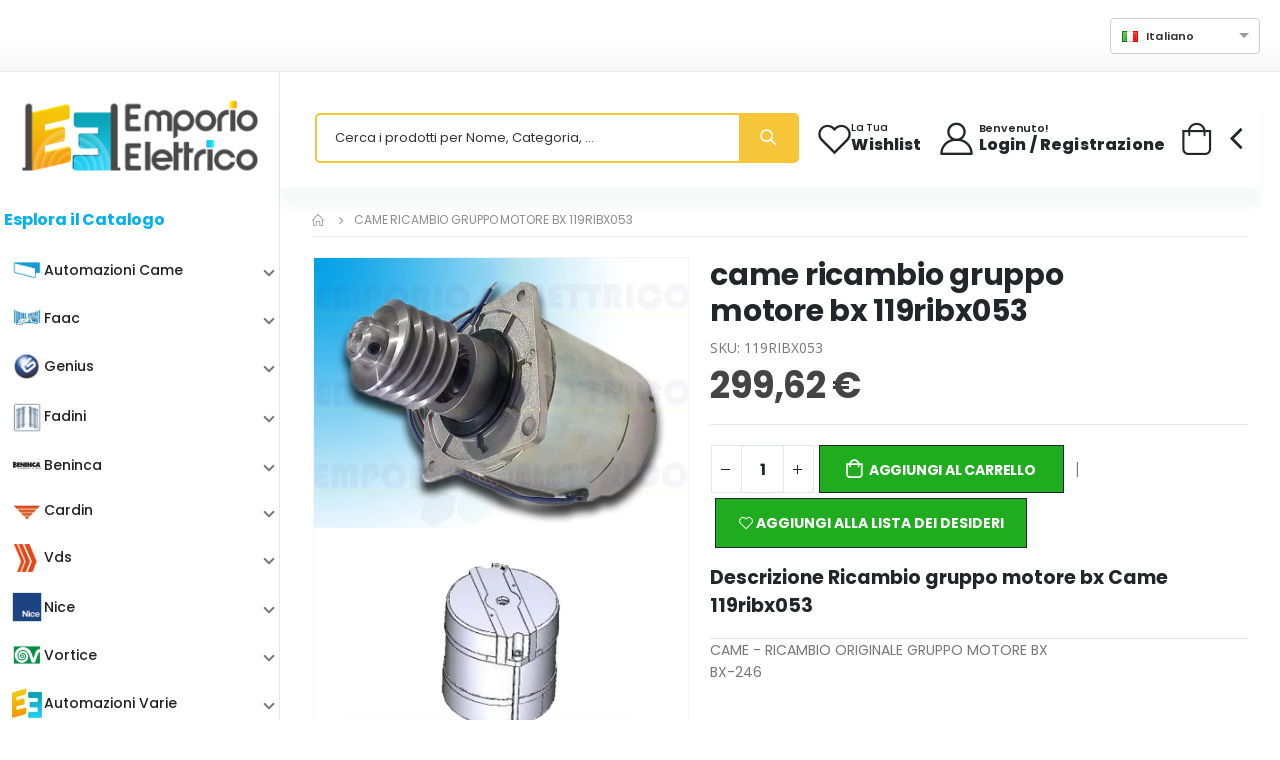

--- FILE ---
content_type: text/html; charset=utf-8
request_url: https://emporio-elettrico.it/p/came-ricambio-gruppo-motore-bx-119ribx053/4498
body_size: 20060
content:
<!DOCTYPE html><html lang="it"><head>
    <meta name="referrer" content="no-referrer-when-downgrade">
    <meta charset="utf-8">
    <meta name="author" content="Emporio Elettrico">
    <meta name="robots" content="index, follow">
    <meta name="robots" content="max-image-preview:large">
    <meta name="viewport" content="width=device-width, initial-scale=1">
    <title>Ricambio gruppo motore bx Came 119ribx053</title>
    <base href="/">
    <meta name="viewport" content="width=device-width, initial-scale=1">
    <link rel="icon" type="image/x-icon" sizes="48x48" href="favicon.ico">
    <link rel="apple-touch-icon" type="image/png" sizes="180x180" href="apple-touch-icon.png">
    <link rel="icon" type="image/png" sizes="32x32" href="favicon-32x32.png">
    <link rel="icon" type="image/png" sizes="16x16" href="favicon-16x16.png">

    <script>
        WebFontConfig = {
            google: {
                families: [
                    "Open+Sans:300,400,600,700,800",
                    "Poppins:300,400,500,600,700,800",
                    "Segoe+Script:300,400,500,600,700,800",
                    "Lato:300,400,500,600,700,800",
                ],
            },
        };
        (function (d) {
            var wf = d.createElement("script"),
                s = d.scripts[0];
            wf.src = "assets/js/webfont.js";
            wf.defer = true;
            s.parentNode.insertBefore(wf, s);
        })(document);
    </script>
    <link rel="preconnect" href="https://fonts.gstatic.com">
    <!-- link href="https://fonts.googleapis.com/css2?family=Roboto:wght@300;400;500&display=swap" rel="stylesheet" -->
    <!-- link href="https://fonts.googleapis.com/icon?family=Material+Icons&display=swap" rel="stylesheet" -->
    <style ng-app-id="serverApp">.flash[_ngcontent-serverApp-c1260299475]{animation-name:flash;animation-duration:3s;animation-timing-function:linear;animation-iteration-count:infinite;animation-direction:alternate;animation-play-state:running;font-weight:700;font-size:18px}.banner-promo[_ngcontent-serverApp-c1260299475]{margin:auto}</style><style ng-app-id="serverApp">@charset "UTF-8";.form-control[_ngcontent-serverApp-c2124067473]::placeholder{color:#000c!important}.form-control[_ngcontent-serverApp-c2124067473]::-webkit-input-placeholder{color:#000c!important}.form-control[_ngcontent-serverApp-c2124067473]::-moz-placeholder{color:#000c!important}.form-control[_ngcontent-serverApp-c2124067473]:-ms-input-placeholder{color:#000c!important}</style><style ng-app-id="serverApp">@import"https://fonts.googleapis.com/icon?family=Material+Icons";.mat-expansion-panel-header[_ngcontent-serverApp-c258580357]{padding:10px 6px 10px 8px!important;height:auto!important}.sidebar-expp[_ngcontent-serverApp-c258580357]{border-radius:0!important;border:0px!important;box-shadow:none!important}.side-menu-catalogo[_ngcontent-serverApp-c258580357]{padding-top:5px!important;padding-bottom:15px!important}.side-menu-pagine-utili[_ngcontent-serverApp-c258580357]{padding-top:10px!important}.submenu-nav[_ngcontent-serverApp-c258580357]{margin-bottom:0!important;cursor:pointer;padding-left:8px!important;padding-top:5px!important;padding-bottom:5px!important}.menu-mobile-font[_ngcontent-serverApp-c258580357]{font-family:Poppins,sans-serif!important}.marca_768[_ngcontent-serverApp-c258580357]{margin-top:12px}.marca_686[_ngcontent-serverApp-c258580357], .marca_670[_ngcontent-serverApp-c258580357]{margin-top:8px}.level-3-items[_ngcontent-serverApp-c258580357]{padding-left:40px!important}.side-nav-desktop[_ngcontent-serverApp-c258580357]{position:relative;z-index:2000}.desktop-menu-overlay[_ngcontent-serverApp-c258580357]{position:fixed;display:none;width:100%;height:100%;inset:0;background-color:#00000080;z-index:10;cursor:pointer}.desktop-menu-overlay-opened[_ngcontent-serverApp-c258580357]{display:block}.root-expansion-panel-desktop[_ngcontent-serverApp-c258580357]{box-shadow:none!important}.sub-menu-parent-desktop-icon[_ngcontent-serverApp-c258580357]{float:right}.submenu-nav-desktop-title[_ngcontent-serverApp-c258580357]{display:inline-block;max-width:calc(100% - 30px)}.submenu-nav-desktop[_ngcontent-serverApp-c258580357]:hover{background-color:#e5f6fc!important;border-radius:3px}.sidebar-wrapper-desktop[_ngcontent-serverApp-c258580357]{font-family:Poppins,sans-serif!important}.side-nav-desktop[_ngcontent-serverApp-c258580357]{z-index:3000}.sidebar-wrapper-desktop-child[_ngcontent-serverApp-c258580357]{display:none;position:absolute;top:0;left:100%;width:500px;height:auto;border:1px solid LightGray;border-top-right-radius:6px;border-bottom-right-radius:6px;box-shadow:1px 1px 1px 1px #c6c6c6;background-color:#fff;padding:0 0 0 10px;z-index:2000}.sidebar-wrapper-desktop-child-opened[_ngcontent-serverApp-c258580357]{display:block;animation:_ngcontent-serverApp-c258580357_myAnim .8s ease 0s 1 normal forwards}@keyframes _ngcontent-serverApp-c258580357_myAnim{0%{animation-timing-function:ease-in;opacity:0;transform:translate(-250px)}38%{animation-timing-function:ease-out;opacity:1;transform:translate(0)}55%{animation-timing-function:ease-in;transform:translate(-68px)}72%{animation-timing-function:ease-out;transform:translate(0)}81%{animation-timing-function:ease-in;transform:translate(-28px)}90%{animation-timing-function:ease-out;transform:translate(0)}95%{animation-timing-function:ease-in;transform:translate(-8px)}to{animation-timing-function:ease-out;transform:translate(0)}}.submenu-nav-desktop-child-title[_ngcontent-serverApp-c258580357]{font-weight:700;text-align:center;margin:0}.submenu-nav-desktop-child-son-title[_ngcontent-serverApp-c258580357]{padding-left:10px;cursor:pointer}.submenu-nav-desktop-child-son-title[_ngcontent-serverApp-c258580357]:hover{text-decoration:underline}hr[_ngcontent-serverApp-c258580357]{margin:0 auto 10px;width:400px}.menu-desktop-font[_ngcontent-serverApp-c258580357]{font-family:Poppins,sans-serif!important;color:#000}.nochild_root[_ngcontent-serverApp-c258580357]{margin-bottom:0;height:var(--mat-expansion-header-collapsed-state-height);font-family:var(--mat-expansion-header-text-font);font-size:var(--mat-expansion-header-text-size);font-weight:var(--mat-expansion-header-text-weight);line-height:var(--mat-expansion-header-text-line-height);letter-spacing:var(--mat-expansion-header-text-tracking)}</style><style ng-app-id="serverApp">.social-icon[_ngcontent-serverApp-c818840092]{border-color:#000!important}.icon-corriere[_ngcontent-serverApp-c818840092]{display:inline-block;margin:4px}a[_ngcontent-serverApp-c818840092]:hover{color:navy!important;text-decoration:none}a[_ngcontent-serverApp-c818840092]{transition:all .3s;color:#000!important;text-decoration:none}img.campioni_crescita[_ngcontent-serverApp-c818840092]{max-width:100px}.icon-pin[_ngcontent-serverApp-c818840092]{color:#ffa000}</style><style ng-app-id="serverApp">.sticky-navbar[_ngcontent-serverApp-c3766132083]{opacity:1!important;visibility:visible!important;transform:translateY(-100%)!important}</style><style ng-app-id="serverApp">.ngx-spinner-overlay[_ngcontent-serverApp-c2009170884]{position:fixed;top:0;left:0;width:100%;height:100%}.ngx-spinner-overlay[_ngcontent-serverApp-c2009170884] > div[_ngcontent-serverApp-c2009170884]:not(.loading-text){top:50%;left:50%;margin:0;position:absolute;transform:translate(-50%,-50%)}.loading-text[_ngcontent-serverApp-c2009170884]{position:absolute;top:60%;left:50%;transform:translate(-50%,-60%)}</style><style ng-app-id="serverApp">.ng-select.lang-select[_ngcontent-serverApp-c162040148]{display:block;width:150px}</style><style ng-app-id="serverApp">.btn-remove[_ngcontent-serverApp-c3804538524], .cart-toggle[_ngcontent-serverApp-c3804538524]{cursor:pointer}.product-price[_ngcontent-serverApp-c3804538524]{font-weight:700!important}.wrap_parziale[_ngcontent-serverApp-c3804538524]{margin-top:0!important;margin-bottom:0!important}.tot_parziale[_ngcontent-serverApp-c3804538524]{font-weight:400!important}.min-price-not-reached[_ngcontent-serverApp-c3804538524]{display:block!important;align-items:unset!important}.min-price-not-reached-legal[_ngcontent-serverApp-c3804538524]{padding-top:20px}h6.min-price[_ngcontent-serverApp-c3804538524]{font-weight:400!important;font-size:1.1rem;margin-top:0}.no-mb[_ngcontent-serverApp-c3804538524]{margin-bottom:0!important}.cart-subtotal[_ngcontent-serverApp-c3804538524]{color:#000}</style><script _ngcontent-serverapp-c1260299475="" type="application/ld+json">{
                "@context" : "https://schema.org",
                "@type" : "WebSite",
                "name" : "Emporio Elettrico IT",
                "url" : "https://emporio-elettrico.it/"
            }</script><script type="text/javascript" src="/assets/js/iubenda/popup_privacy_cookie/popup_privacy_cookie.js" defer=""></script><style ng-app-id="serverApp">@charset "UTF-8";.ng-select{position:relative;display:block;box-sizing:border-box}.ng-select div,.ng-select input,.ng-select span{box-sizing:border-box}.ng-select [hidden]{display:none}.ng-select.ng-select-searchable .ng-select-container .ng-value-container .ng-input{opacity:1}.ng-select.ng-select-opened .ng-select-container{z-index:1001}.ng-select.ng-select-disabled .ng-select-container .ng-value-container .ng-placeholder,.ng-select.ng-select-disabled .ng-select-container .ng-value-container .ng-value{-webkit-user-select:none;user-select:none;cursor:default}.ng-select.ng-select-disabled .ng-arrow-wrapper{cursor:default}.ng-select.ng-select-filtered .ng-placeholder{display:none}.ng-select .ng-select-container{cursor:default;display:flex;outline:none;overflow:hidden;position:relative;width:100%}.ng-select .ng-select-container .ng-value-container{display:flex;flex:1}.ng-select .ng-select-container .ng-value-container .ng-input{opacity:0}.ng-select .ng-select-container .ng-value-container .ng-input>input{box-sizing:content-box;background:none transparent;border:0 none;box-shadow:none;outline:none;padding:0;cursor:default;width:100%}.ng-select .ng-select-container .ng-value-container .ng-input>input::-ms-clear{display:none}.ng-select .ng-select-container .ng-value-container .ng-input>input[readonly]{-webkit-user-select:none;user-select:none;width:0;padding:0}.ng-select.ng-select-single.ng-select-filtered .ng-select-container .ng-value-container .ng-value{visibility:hidden}.ng-select.ng-select-single .ng-select-container .ng-value-container,.ng-select.ng-select-single .ng-select-container .ng-value-container .ng-value{white-space:nowrap;overflow:hidden;text-overflow:ellipsis}.ng-select.ng-select-single .ng-select-container .ng-value-container .ng-value .ng-value-icon{display:none}.ng-select.ng-select-single .ng-select-container .ng-value-container .ng-input{position:absolute;left:0;width:100%}.ng-select.ng-select-multiple.ng-select-disabled>.ng-select-container .ng-value-container .ng-value .ng-value-icon{display:none}.ng-select.ng-select-multiple .ng-select-container .ng-value-container{flex-wrap:wrap}.ng-select.ng-select-multiple .ng-select-container .ng-value-container .ng-placeholder{position:absolute}.ng-select.ng-select-multiple .ng-select-container .ng-value-container .ng-value{white-space:nowrap}.ng-select.ng-select-multiple .ng-select-container .ng-value-container .ng-value.ng-value-disabled .ng-value-icon{display:none}.ng-select.ng-select-multiple .ng-select-container .ng-value-container .ng-value .ng-value-icon{cursor:pointer}.ng-select.ng-select-multiple .ng-select-container .ng-value-container .ng-input{flex:1;z-index:2}.ng-select.ng-select-multiple .ng-select-container .ng-value-container .ng-placeholder{z-index:1}.ng-select .ng-clear-wrapper{cursor:pointer;position:relative;width:17px;-webkit-user-select:none;user-select:none}.ng-select .ng-clear-wrapper .ng-clear{display:inline-block;font-size:18px;line-height:1;pointer-events:none}.ng-select .ng-spinner-loader{border-radius:50%;width:17px;height:17px;margin-right:5px;font-size:10px;position:relative;text-indent:-9999em;border-top:2px solid rgba(66,66,66,.2);border-right:2px solid rgba(66,66,66,.2);border-bottom:2px solid rgba(66,66,66,.2);border-left:2px solid #424242;transform:translateZ(0);animation:load8 .8s infinite linear}.ng-select .ng-spinner-loader:after{border-radius:50%;width:17px;height:17px}@keyframes load8{0%{transform:rotate(0)}to{transform:rotate(360deg)}}.ng-select .ng-arrow-wrapper{cursor:pointer;position:relative;text-align:center;-webkit-user-select:none;user-select:none}.ng-select .ng-arrow-wrapper .ng-arrow{pointer-events:none;display:inline-block;height:0;width:0;position:relative}.ng-dropdown-panel{box-sizing:border-box;position:absolute;opacity:0;width:100%;z-index:1050;-webkit-overflow-scrolling:touch}.ng-dropdown-panel .ng-dropdown-panel-items{display:block;height:auto;box-sizing:border-box;max-height:240px;overflow-y:auto}.ng-dropdown-panel .ng-dropdown-panel-items .ng-optgroup{white-space:nowrap;overflow:hidden;text-overflow:ellipsis}.ng-dropdown-panel .ng-dropdown-panel-items .ng-option{box-sizing:border-box;cursor:pointer;display:block;white-space:nowrap;overflow:hidden;text-overflow:ellipsis}.ng-dropdown-panel .ng-dropdown-panel-items .ng-option .ng-option-label:empty:before{content:"\200b"}.ng-dropdown-panel .ng-dropdown-panel-items .ng-option .highlighted{font-weight:700;text-decoration:underline}.ng-dropdown-panel .ng-dropdown-panel-items .ng-option.disabled{cursor:default}.ng-dropdown-panel .scroll-host{overflow:hidden;overflow-y:auto;position:relative;display:block;-webkit-overflow-scrolling:touch}.ng-dropdown-panel .scrollable-content{top:0;left:0;width:100%;height:100%;position:absolute}.ng-dropdown-panel .total-padding{width:1px;opacity:0}
</style><style ng-app-id="serverApp">.mat-expansion-panel{--mat-expansion-container-shape:4px;box-sizing:content-box;display:block;margin:0;overflow:hidden;transition:margin 225ms cubic-bezier(0.4, 0, 0.2, 1),box-shadow 280ms cubic-bezier(0.4, 0, 0.2, 1);position:relative;background:var(--mat-expansion-container-background-color);color:var(--mat-expansion-container-text-color);border-radius:var(--mat-expansion-container-shape)}.mat-expansion-panel:not([class*=mat-elevation-z]){box-shadow:0px 3px 1px -2px rgba(0, 0, 0, 0.2), 0px 2px 2px 0px rgba(0, 0, 0, 0.14), 0px 1px 5px 0px rgba(0, 0, 0, 0.12)}.mat-accordion .mat-expansion-panel:not(.mat-expanded),.mat-accordion .mat-expansion-panel:not(.mat-expansion-panel-spacing){border-radius:0}.mat-accordion .mat-expansion-panel:first-of-type{border-top-right-radius:var(--mat-expansion-container-shape);border-top-left-radius:var(--mat-expansion-container-shape)}.mat-accordion .mat-expansion-panel:last-of-type{border-bottom-right-radius:var(--mat-expansion-container-shape);border-bottom-left-radius:var(--mat-expansion-container-shape)}.cdk-high-contrast-active .mat-expansion-panel{outline:solid 1px}.mat-expansion-panel.ng-animate-disabled,.ng-animate-disabled .mat-expansion-panel,.mat-expansion-panel._mat-animation-noopable{transition:none}.mat-expansion-panel-content{display:flex;flex-direction:column;overflow:visible;font-family:var(--mat-expansion-container-text-font);font-size:var(--mat-expansion-container-text-size);font-weight:var(--mat-expansion-container-text-weight);line-height:var(--mat-expansion-container-text-line-height);letter-spacing:var(--mat-expansion-container-text-tracking)}.mat-expansion-panel-content[style*="visibility: hidden"] *{visibility:hidden !important}.mat-expansion-panel-body{padding:0 24px 16px}.mat-expansion-panel-spacing{margin:16px 0}.mat-accordion>.mat-expansion-panel-spacing:first-child,.mat-accordion>*:first-child:not(.mat-expansion-panel) .mat-expansion-panel-spacing{margin-top:0}.mat-accordion>.mat-expansion-panel-spacing:last-child,.mat-accordion>*:last-child:not(.mat-expansion-panel) .mat-expansion-panel-spacing{margin-bottom:0}.mat-action-row{border-top-style:solid;border-top-width:1px;display:flex;flex-direction:row;justify-content:flex-end;padding:16px 8px 16px 24px;border-top-color:var(--mat-expansion-actions-divider-color)}.mat-action-row .mat-button-base,.mat-action-row .mat-mdc-button-base{margin-left:8px}[dir=rtl] .mat-action-row .mat-button-base,[dir=rtl] .mat-action-row .mat-mdc-button-base{margin-left:0;margin-right:8px}</style><style ng-app-id="serverApp">.mat-expansion-panel-header{display:flex;flex-direction:row;align-items:center;padding:0 24px;border-radius:inherit;transition:height 225ms cubic-bezier(0.4, 0, 0.2, 1);height:var(--mat-expansion-header-collapsed-state-height);font-family:var(--mat-expansion-header-text-font);font-size:var(--mat-expansion-header-text-size);font-weight:var(--mat-expansion-header-text-weight);line-height:var(--mat-expansion-header-text-line-height);letter-spacing:var(--mat-expansion-header-text-tracking)}.mat-expansion-panel-header.mat-expanded{height:var(--mat-expansion-header-expanded-state-height)}.mat-expansion-panel-header[aria-disabled=true]{color:var(--mat-expansion-header-disabled-state-text-color)}.mat-expansion-panel-header:not([aria-disabled=true]){cursor:pointer}.mat-expansion-panel:not(.mat-expanded) .mat-expansion-panel-header:not([aria-disabled=true]):hover{background:var(--mat-expansion-header-hover-state-layer-color)}@media(hover: none){.mat-expansion-panel:not(.mat-expanded) .mat-expansion-panel-header:not([aria-disabled=true]):hover{background:var(--mat-expansion-container-background-color)}}.mat-expansion-panel .mat-expansion-panel-header:not([aria-disabled=true]).cdk-keyboard-focused,.mat-expansion-panel .mat-expansion-panel-header:not([aria-disabled=true]).cdk-program-focused{background:var(--mat-expansion-header-focus-state-layer-color)}.mat-expansion-panel-header._mat-animation-noopable{transition:none}.mat-expansion-panel-header:focus,.mat-expansion-panel-header:hover{outline:none}.mat-expansion-panel-header.mat-expanded:focus,.mat-expansion-panel-header.mat-expanded:hover{background:inherit}.mat-expansion-panel-header.mat-expansion-toggle-indicator-before{flex-direction:row-reverse}.mat-expansion-panel-header.mat-expansion-toggle-indicator-before .mat-expansion-indicator{margin:0 16px 0 0}[dir=rtl] .mat-expansion-panel-header.mat-expansion-toggle-indicator-before .mat-expansion-indicator{margin:0 0 0 16px}.mat-content{display:flex;flex:1;flex-direction:row;overflow:hidden}.mat-content.mat-content-hide-toggle{margin-right:8px}[dir=rtl] .mat-content.mat-content-hide-toggle{margin-right:0;margin-left:8px}.mat-expansion-toggle-indicator-before .mat-content.mat-content-hide-toggle{margin-left:24px;margin-right:0}[dir=rtl] .mat-expansion-toggle-indicator-before .mat-content.mat-content-hide-toggle{margin-right:24px;margin-left:0}.mat-expansion-panel-header-title{color:var(--mat-expansion-header-text-color)}.mat-expansion-panel-header-title,.mat-expansion-panel-header-description{display:flex;flex-grow:1;flex-basis:0;margin-right:16px;align-items:center}[dir=rtl] .mat-expansion-panel-header-title,[dir=rtl] .mat-expansion-panel-header-description{margin-right:0;margin-left:16px}.mat-expansion-panel-header[aria-disabled=true] .mat-expansion-panel-header-title,.mat-expansion-panel-header[aria-disabled=true] .mat-expansion-panel-header-description{color:inherit}.mat-expansion-panel-header-description{flex-grow:2;color:var(--mat-expansion-header-description-color)}.mat-expansion-indicator::after{border-style:solid;border-width:0 2px 2px 0;content:"";display:inline-block;padding:3px;transform:rotate(45deg);vertical-align:middle;color:var(--mat-expansion-header-indicator-color)}.cdk-high-contrast-active .mat-expansion-panel-content{border-top:1px solid;border-top-left-radius:0;border-top-right-radius:0}</style><style ng-app-id="serverApp">.mat-icon{-webkit-user-select:none;user-select:none;background-repeat:no-repeat;display:inline-block;fill:currentColor;height:24px;width:24px;overflow:hidden}.mat-icon.mat-icon-inline{font-size:inherit;height:inherit;line-height:inherit;width:inherit}.mat-icon.mat-ligature-font[fontIcon]::before{content:attr(fontIcon)}[dir=rtl] .mat-icon-rtl-mirror{transform:scale(-1, 1)}.mat-form-field:not(.mat-form-field-appearance-legacy) .mat-form-field-prefix .mat-icon,.mat-form-field:not(.mat-form-field-appearance-legacy) .mat-form-field-suffix .mat-icon{display:block}.mat-form-field:not(.mat-form-field-appearance-legacy) .mat-form-field-prefix .mat-icon-button .mat-icon,.mat-form-field:not(.mat-form-field-appearance-legacy) .mat-form-field-suffix .mat-icon-button .mat-icon{margin:auto}</style><style ng-app-id="serverApp">a.a-link[_ngcontent-serverApp-c4164792539]{cursor:pointer}.h2[_ngcontent-serverApp-c4164792539]{font-size:1.9rem;font-weight:700}.iva_info[_ngcontent-serverApp-c4164792539]{font-size:1.2rem;padding-left:4px}.product-price[_ngcontent-serverApp-c4164792539]{font-weight:700!important}.product-gallery__carousel[_ngcontent-serverApp-c4164792539]{margin-top:9px}.product-gallery__carousel[_ngcontent-serverApp-c4164792539]   owl-carousel-o[_ngcontent-serverApp-c4164792539]   img[_ngcontent-serverApp-c4164792539]{border-radius:8px;border:solid 1px #F0F3F4}.product-gallery__carousel-item--active[_ngcontent-serverApp-c4164792539]{border:solid 1px #459AD4!important}.product-gallery__carousel-item--deactive[_ngcontent-serverApp-c4164792539]{opacity:.5}.inner-icon-cross[_ngcontent-serverApp-c4164792539]{max-width:100%}.product-title[_ngcontent-serverApp-c4164792539]   a[_ngcontent-serverApp-c4164792539]{overflow:unset!important;text-overflow:unset!important;white-space:unset!important}.marca-abs[_ngcontent-serverApp-c4164792539]{position:absolute;top:5px;left:5px;font-size:1.3rem;background-color:#4ac2d780;display:inline;padding:3px;border-radius:6px;color:#fff;font-weight:700}.add_to_cart_btn[_ngcontent-serverApp-c4164792539]:hover{background-color:#4ac2d780!important}img.sped_gratuita[_ngcontent-serverApp-c4164792539]{width:80px!important;height:80px!important}@media only screen and (max-width: 600px){.inner-icon-cross-1[_ngcontent-serverApp-c4164792539], .inner-icon-cross-2[_ngcontent-serverApp-c4164792539], .inner-icon-cross-3[_ngcontent-serverApp-c4164792539]{max-width:100%}}@media only screen and (min-width: 600px){.inner-icon-cross-1[_ngcontent-serverApp-c4164792539], .inner-icon-cross-2[_ngcontent-serverApp-c4164792539], .inner-icon-cross-3[_ngcontent-serverApp-c4164792539]{max-width:100%}}@media only screen and (min-width: 768px){.inner-icon-cross-1[_ngcontent-serverApp-c4164792539]{max-width:30%}.inner-icon-cross-2[_ngcontent-serverApp-c4164792539]{max-width:70%}.inner-icon-cross-3[_ngcontent-serverApp-c4164792539]{max-width:30%}}@media only screen and (min-width: 992px){.inner-icon-cross-1[_ngcontent-serverApp-c4164792539]{max-width:30%}.inner-icon-cross-2[_ngcontent-serverApp-c4164792539]{max-width:70%}.inner-icon-cross-3[_ngcontent-serverApp-c4164792539]{max-width:40%}}@media only screen and (min-width: 1200px){.inner-icon-cross-1[_ngcontent-serverApp-c4164792539]{max-width:20%}.inner-icon-cross-2[_ngcontent-serverApp-c4164792539]{max-width:60%}.inner-icon-cross-3[_ngcontent-serverApp-c4164792539]{max-width:40%}}</style><link rel="canonical" href="https://emporio-elettrico.it/p/came-ricambio-gruppo-motore-bx-119ribx053/4498"><meta name="description" content="Ricambio gruppo motore bx Came 119ribx053. Scegli Emporio Elettrico, leader nella vendita online dei migliori prodotti per l'automazione."><link rel="alternate" href="https://emporio-elettrico.it/p/came-ricambio-gruppo-motore-bx-119ribx053/4498" hreflang="it-IT"><link rel="alternate" href="https://emporio-elettrico.de/p/came-ersatzteil-der-motorgruppe-bx-119ribx053/4498" hreflang="de-DE"><link rel="alternate" href="https://emporio-elettrico.com/p/came-spare-part-of-the-motor-group-bx-119ribx053/4498" hreflang="en-US"><link rel="alternate" href="https://emporio-elettrico.co.uk/p/came-spare-part-of-the-motor-group-bx-119ribx053/4498" hreflang="en-GB"><link rel="alternate" href="https://emporio-elettrico.com/p/came-spare-part-of-the-motor-group-bx-119ribx053/4498" hreflang="x-default"><link rel="alternate" href="https://emporio-elettrico.es/p/came-repuesto-grupo-motor-bx-119ribx053/4498" hreflang="es-ES"><link rel="alternate" href="https://emporio-elettrico.fr/p/came-piece-detachee-du-groupe-moteur-bx-119ribx053/4498" hreflang="fr-FR"><script _ngcontent-serverapp-c4164792539="" type="application/ld+json">{
  "@context": "https://schema.org/",
  "@type": "Product",
  "name": "came ricambio gruppo motore bx 119ribx053",
  "image": [
    "https://emporio-elettrico.it//repository/articoli/image1-4498.webp"
  ],
  "description": "came ricambio gruppo motore bx 119ribx053",
  "sku": "119RIBX053",
  "offers": {
    "@type": "Offer",
    "url": "https://emporio-elettrico.it/p/came-ricambio-gruppo-motore-bx-119ribx053/4498",
    "priceCurrency": "EUR",
    "price": 299.62,
    "itemCondition": "https://schema.org/NewCondition",
    "availability": "https://schema.org/InStock"
  }
}</script><script _ngcontent-serverapp-c4164792539="" type="text/javascript" src="https://www.paypal.com/sdk/js?components=messages&amp;client-id=AZo3n06Itke6fbYm000uQnUS5UswL3JzFX3TFtbUoatAL0TnZjgXCkVMBhp7HRVv3xusMTBIruhE3vgf&amp;currency=EUR" defer="" data-namespace="PayPalSDK"></script><style ng-app-id="serverApp">.owl-theme[_ngcontent-serverApp-c3098439908]{display:block}</style><style ng-app-id="serverApp">.iva_info[_ngcontent-serverApp-c1065463452]{font-size:1.2rem;padding-left:4px}.devel-pane[_ngcontent-serverApp-c1065463452]{width:100%;padding:20px}.special-promo[_ngcontent-serverApp-c1065463452]{width:60px!important;position:absolute;right:0;top:-20px}.product-price[_ngcontent-serverApp-c1065463452]{font-weight:700!important}img.sped_gratuita[_ngcontent-serverApp-c1065463452]{width:60px!important;height:60px!important}.price-wrapper[_ngcontent-serverApp-c1065463452]{float:left}.sped-gratuita-wrapper[_ngcontent-serverApp-c1065463452]{display:inline-block;width:60px;height:60px}@media (min-width: 390px){.sped-gratuita-wrapper[_ngcontent-serverApp-c1065463452]{margin-top:-20px}}@media (min-width: 768px){.sped-gratuita-wrapper[_ngcontent-serverApp-c1065463452]{margin-top:0}}@media (min-width: 848px){.sped-gratuita-wrapper[_ngcontent-serverApp-c1065463452]{margin-top:-20px}}@media (min-width: 992px){.sped-gratuita-wrapper[_ngcontent-serverApp-c1065463452]{margin-top:0}}@media (min-width: 1172px){.sped-gratuita-wrapper[_ngcontent-serverApp-c1065463452]{margin-top:-20px}}</style></head><body class=""><app-settings></app-settings>
    <script type="text/javascript">var _iub = _iub || {}; _iub.cons_instructions = _iub.cons_instructions || []; _iub.cons_instructions.push(["init", {api_key: "cXApqq1MOEJcLXtdajM7hml940oYYSYj"}]);</script>
    <script type="text/javascript" src="https://cdn.iubenda.com/cons/iubenda_cons.js"></script>
    <script src="https://applepay.cdn-apple.com/jsapi/v1/apple-pay-sdk.js"></script>
    <!-- script type="text/javascript" src="https://www.paypal.com/sdk/js?client-id=AeH4GTM9OisFuM6evHE2H25yt8N2n27K3dA_JypaP-4YBgA7LGyObt3XhjfIMAz10emmBfyWOE3xuENv&currency=EUR&components=messages" data-namespace="PayPalSDK" async></script -->
    <!-- script type="text/javascript" src="https://www.paypal.com/sdk/js?client-id=AXoIuWv6ruAw3QYuD44z-Q-VzoJJF2qnNWUK8x4UCbqHONAB2MeCwG_hc_p2VYw8dV-qpd4-LKgaeDxv&currency=EUR&components=messages" data-namespace="PayPalSDK" async></script -->
    <link rel="stylesheet" href="assets/css/style.custom.css">
<link rel="stylesheet" href="styles.1c6a757b97faef6f.css">


    <noscript> <!-- Google Tag Manager (noscript) --><noscript><iframe src="https://www.googletagmanager.com/ns.html?id=GTM-P6ZVV5W" height="0" width="0" style="display:none;visibility:hidden"></iframe></noscript>
    <noscript><img height="1" width="1" style="display:none" src="https://www.facebook.com/tr?id=583435436677504&ev=PageView&noscript=1"/></noscript>
    <app-root _nghost-serverapp-c1260299475="" ng-version="16.1.6" ng-server-context="ssr"><app-spinner _ngcontent-serverapp-c1260299475="" _nghost-serverapp-c283252980=""><ngx-spinner _ngcontent-serverapp-c283252980="" bdcolor="rgba(0, 0, 0, 0.8)" size="large" color="#fff" _nghost-serverapp-c2009170884="" class="ng-tns-c2009170884-0"><!----></ngx-spinner></app-spinner><div _ngcontent-serverapp-c1260299475="" class="page-wrapper"><app-header _ngcontent-serverapp-c1260299475="" _nghost-serverapp-c2124067473=""><header _ngcontent-serverapp-c2124067473="" class="header"><div _ngcontent-serverapp-c2124067473="" class="header-top"><div _ngcontent-serverapp-c2124067473="" class="container-fluid"><div _ngcontent-serverapp-c2124067473="" class="header-right header-dropdowns ml-auto w-sm-100 justify-content-end"><div _ngcontent-serverapp-c2124067473="" class="info-box info-box-icon-left p-0"><i _ngcontent-serverapp-c2124067473="" class="icon-shipping"></i><div _ngcontent-serverapp-c2124067473="" class="info-box-content"><p _ngcontent-serverapp-c2124067473="" class="h4">Spedizioni Speedy e Rapidoh!</p></div></div><div _ngcontent-serverapp-c2124067473="" class="separator"></div><div _ngcontent-serverapp-c2124067473="" class="header-dropdown mr-0 ml-0 font2"><app-lang _ngcontent-serverapp-c2124067473="" _nghost-serverapp-c162040148=""><ng-select _ngcontent-serverapp-c162040148="" id="lang-select" class="lang-select ng-select ng-select-single ng-untouched ng-pristine ng-valid ng-star-inserted"><div class="ng-select-container ng-has-value"><div class="ng-value-container"><div class="ng-placeholder"></div><div class="ng-value ng-star-inserted"><!----><span aria-hidden="true" class="ng-value-icon left ng-star-inserted">×</span><span class="ng-value-label ng-star-inserted"><i _ngcontent-serverapp-c162040148="" class="flag flag-it mr-2"></i><!----><!----> Italiano </span><!----></div><!----><!----><!----><!----><div role="combobox" aria-haspopup="listbox" class="ng-input" aria-expanded="false"><input aria-autocomplete="list" type="text" autocorrect="off" autocapitalize="off" autocomplete="ac965fc10277" readonly="" value=""></div></div><!----><!----><span class="ng-arrow-wrapper"><span class="ng-arrow"></span></span></div><!----></ng-select><!----></app-lang></div><div _ngcontent-serverapp-c2124067473="" class="separator"></div><div _ngcontent-serverapp-c2124067473="" class="info-box-container align-items-center"><div _ngcontent-serverapp-c2124067473="" class="info-box info-box-icon-left"><i _ngcontent-serverapp-c2124067473="" class="icon-pin"></i><div _ngcontent-serverapp-c2124067473="" class="info-box-content"><p _ngcontent-serverapp-c2124067473="" class="h4"><a _ngcontent-serverapp-c2124067473="" href="/negozi">I nostri store</a></p></div></div></div></div></div></div><div _ngcontent-serverapp-c2124067473="" data-sticky-options="{'mobile': true}" class="header-middle sticky-header"><div _ngcontent-serverapp-c2124067473="" class="container-fluid"><div _ngcontent-serverapp-c2124067473="" class="header-left justify-content-lg-center"><a _ngcontent-serverapp-c2124067473="" class="logo" href="/home"><img _ngcontent-serverapp-c2124067473="" id="logo-emporio-elettrico" width="111" height="44" alt="Emporio-Elettrico" class="w-100" src="assets/images/logo.png"></a></div><div _ngcontent-serverapp-c2124067473="" class="header-right w-lg-max"><div _ngcontent-serverapp-c2124067473="" class="header-icon header-search header-search-inline header-search-category d-sm-block w-lg-max text-right mt-0"><a _ngcontent-serverapp-c2124067473="" href="#" role="button" class="search-toggle"><i _ngcontent-serverapp-c2124067473="" class="icon-magnifier"></i></a><form _ngcontent-serverapp-c2124067473="" novalidate="" class="ng-untouched ng-pristine ng-invalid"><div _ngcontent-serverapp-c2124067473="" class="header-search-wrapper mr-1"><input _ngcontent-serverapp-c2124067473="" type="search" formcontrolname="ricerca" id="ricerca" required="" class="form-control ng-untouched ng-pristine ng-invalid" placeholder="Cerca i prodotti per Nome, Categoria, ..." value=""><button _ngcontent-serverapp-c2124067473="" type="submit" class="btn icon-magnifier p-0" title="Cerca i prodotti per Nome, Categoria, ..."></button></div></form></div><div _ngcontent-serverapp-c2124067473="" class="header-contact header-wishlist d-lg-flex pl-4 pr-sm-4 pr-2 ml-2 d-none"><a _ngcontent-serverapp-c2124067473="" routerlink="/wishlist" title="wishlist" class="header-icon mr-0" href="/wishlist"><i _ngcontent-serverapp-c2124067473="" class="icon-wishlist-2"></i></a><p _ngcontent-serverapp-c2124067473="" class="h6 text-capitalize"><span _ngcontent-serverapp-c2124067473="">La tua</span><a _ngcontent-serverapp-c2124067473="" routerlink="/wishlist" href="/wishlist">Wishlist</a></p></div><div _ngcontent-serverapp-c2124067473="" class="header-contact d-lg-flex pr-sm-4 pr-2"><!----><a _ngcontent-serverapp-c2124067473="" routerlink="/login" title="login" class="header-icon mr-0 ng-star-inserted" href="/login"><i _ngcontent-serverapp-c2124067473="" class="icon-user-2"></i></a><!----><p _ngcontent-serverapp-c2124067473="" class="h6 text-capitalize d-none d-lg-block"><span _ngcontent-serverapp-c2124067473="" class="ls-n-20">Benvenuto!</span><a _ngcontent-serverapp-c2124067473="" routerlink="/login" href="/login" class="ng-star-inserted">Login / Registrazione</a><!----><!----></p></div><div _ngcontent-serverapp-c2124067473="" class="separator"></div><app-carrello _ngcontent-serverapp-c2124067473="" location="header" _nghost-serverapp-c3804538524=""><div _ngcontent-serverapp-c3804538524="" class="cart-dropdown-wrapper align-items-center pt-2 d-flex"><span _ngcontent-serverapp-c3804538524="" class="cart-subtotal text-right font2 mr-3">Carrello <span _ngcontent-serverapp-c3804538524="" class="cart-price d-block font2 ng-star-inserted">0,00&nbsp;€</span><!----><!----></span><div _ngcontent-serverapp-c3804538524="" class="dropdown cart-dropdown"><p _ngcontent-serverapp-c3804538524="" role="button" data-toggle="dropdown" aria-haspopup="true" aria-expanded="false" data-display="static" class="dropdown-toggle dropdown-arrow cart-toggle" title="Carrello"><i _ngcontent-serverapp-c3804538524="" class="icon-cart-thick"></i><!----></p><div _ngcontent-serverapp-c3804538524="" class="cart-overlay"></div><div _ngcontent-serverapp-c3804538524="" class="dropdown-menu mobile-cart"><p _ngcontent-serverapp-c3804538524="" title="Chiudi (Esc)" class="btn-close">×</p><div _ngcontent-serverapp-c3804538524="" class="dropdownmenu-wrapper custom-scrollbar"><div _ngcontent-serverapp-c3804538524="" class="dropdown-cart-header">Carrello</div><!----><!----><!----><!----><div _ngcontent-serverapp-c3804538524="" class="alert alert-rounded alert-info ng-star-inserted"><i _ngcontent-serverapp-c3804538524="" class="fas fa-info-circle" style="color: #67cce0;"></i><span _ngcontent-serverapp-c3804538524="">Il Carrello è vuoto !</span></div><!----><!----><div _ngcontent-serverapp-c3804538524="" class="ng-star-inserted"><!----><!----><!----></div><!----><!----></div></div></div></div></app-carrello></div></div></div></header></app-header><main _ngcontent-serverapp-c1260299475="" class="main home"><div _ngcontent-serverapp-c1260299475="" class="container-fluid p-0"><div _ngcontent-serverapp-c1260299475="" class="row m-0"><div _ngcontent-serverapp-c1260299475="" class="sidebar-overlay"></div><div _ngcontent-serverapp-c1260299475="" class="sidebar-toggle custom-sidebar-toggle"><i _ngcontent-serverapp-c1260299475="" class="fas fa-bars"></i></div><aside _ngcontent-serverapp-c1260299475="" class="col-lg-3 order-lg-first sidebar-home mobile-sidebar"><app-sidebar _ngcontent-serverapp-c1260299475="" _nghost-serverapp-c258580357=""><div _ngcontent-serverapp-c258580357="" style="z-index: 3000; background-color: #FFF; position: relative;"><div _ngcontent-serverapp-c258580357="" class="sidebar-wrapper-desktop d-block d-lg-block"><div _ngcontent-serverapp-c258580357="" class="side-menu-wrapper border-0 font2"><div _ngcontent-serverapp-c258580357="" class="d-lg-none"><div _ngcontent-serverapp-c258580357="" class="container-fluid"><div _ngcontent-serverapp-c258580357="" class="header-left justify-content-lg-center"><a _ngcontent-serverapp-c258580357="" class="logo" href="/home"><img _ngcontent-serverapp-c258580357="" src="assets/images/logo.png" id="logo-emporio-elettrico" width="111" height="44" alt="Emporio-Elettrico" class="w-100"></a></div></div></div><h6 _ngcontent-serverapp-c258580357="" class="side-menu-title side-menu-catalogo ls-n-10 pb-2 fw-700">Esplora il Catalogo</h6><nav _ngcontent-serverapp-c258580357="" class="side-nav side-nav-desktop"><mat-accordion _ngcontent-serverapp-c258580357="" class="mat-accordion"><mat-expansion-panel _ngcontent-serverapp-c258580357="" class="mat-expansion-panel ng-tns-c1859850774-1 root-expansion-panel-desktop root-expansion-panel-desktop-71 _mat-animation-noopable ng-star-inserted" id="indice_71"><mat-expansion-panel-header _ngcontent-serverapp-c258580357="" role="button" class="mat-expansion-panel-header mat-focus-indicator ng-tns-c2690051721-15 mat-expansion-toggle-indicator-after _mat-animation-noopable ng-star-inserted" style="height: auto!important;" id="mat-expansion-panel-header-3255616" tabindex="0" aria-controls="cdk-accordion-child-3255616" aria-expanded="false" aria-disabled="false"><span class="mat-content ng-tns-c2690051721-15"><mat-panel-title _ngcontent-serverapp-c258580357="" class="mat-expansion-panel-header-title ng-tns-c2690051721-15"><img _ngcontent-serverapp-c258580357="" style="width: 30px; height: auto; margin-right: 2px;" src="assets/images/sidebar_image/marca_71.jpg" alt="Esplora il Catalogo automazioni came"><!----><a _ngcontent-serverapp-c258580357="" class="text-capitalize menu-desktop-font">automazioni came</a></mat-panel-title></span><span class="mat-expansion-indicator ng-tns-c2690051721-15 ng-trigger ng-trigger-indicatorRotate ng-star-inserted" style="transform: rotate(0deg);"></span><!----></mat-expansion-panel-header><!----><div role="region" class="mat-expansion-panel-content ng-tns-c1859850774-1 ng-trigger ng-trigger-bodyExpansion" id="cdk-accordion-child-3255616" aria-labelledby="mat-expansion-panel-header-3255616" style="height: 0px; visibility: hidden;"><div class="mat-expansion-panel-body ng-tns-c1859850774-1"><!----><div _ngcontent-serverapp-c258580357="" class="ng-star-inserted" style=""><div _ngcontent-serverapp-c258580357="" class="row children"><div _ngcontent-serverapp-c258580357="" class="col-lg-12"><a _ngcontent-serverapp-c258580357="" class="menu-desktop-font menu-desktop-link-clicked submenu-nav-desktop" style="float: left; font-size: 12px; cursor: pointer!important;" href="/c/i/automazioni-came/71"><b _ngcontent-serverapp-c258580357="">Visualizza Tutti</b></a></div><div _ngcontent-serverapp-c258580357="" class="col-lg-12"><mat-accordion _ngcontent-serverapp-c258580357="" class="mat-accordion"><div _ngcontent-serverapp-c258580357="" class="ng-star-inserted"><div _ngcontent-serverapp-c258580357="" class="ng-star-inserted"><span _ngcontent-serverapp-c258580357="" class="d-none d-lg-block" tabindex="0"><p _ngcontent-serverapp-c258580357="" class="submenu-nav submenu-nav-desktop sub-menu-parent text-capitalize"><span _ngcontent-serverapp-c258580357="" class="submenu-nav-desktop-title menu-desktop-font">KIT COMPLETI - cancelli a battente</span><mat-icon _ngcontent-serverapp-c258580357="" role="img" class="mat-icon notranslate sub-menu-parent-desktop-icon material-icons mat-ligature-font mat-icon-no-color" aria-hidden="true" data-mat-icon-type="font">keyboard_arrow_right</mat-icon></p></span><mat-expansion-panel _ngcontent-serverapp-c258580357="" class="mat-expansion-panel d-block d-lg-none sidebar-expp ng-tns-c1859850774-16 mobile-expansion-panel mobile-expansion-panel-72 _mat-animation-noopable ng-star-inserted" id="indice_72"><mat-expansion-panel-header _ngcontent-serverapp-c258580357="" role="button" class="mat-expansion-panel-header mat-focus-indicator ng-tns-c2690051721-17 ng-tns-c1859850774-16 mat-expansion-toggle-indicator-after _mat-animation-noopable ng-star-inserted" id="mat-expansion-panel-header-3255630" tabindex="0" aria-controls="cdk-accordion-child-3255630" aria-expanded="false" aria-disabled="false"><span class="mat-content ng-tns-c2690051721-17"><mat-panel-title _ngcontent-serverapp-c258580357="" class="mat-expansion-panel-header-title ng-tns-c2690051721-17"><a _ngcontent-serverapp-c258580357="" class="text-capitalize menu-mobile-font">KIT COMPLETI - cancelli a battente</a></mat-panel-title></span><span class="mat-expansion-indicator ng-tns-c2690051721-17 ng-trigger ng-trigger-indicatorRotate ng-star-inserted" style="transform: rotate(0deg);"></span><!----></mat-expansion-panel-header><div role="region" class="mat-expansion-panel-content ng-tns-c1859850774-16 ng-trigger ng-trigger-bodyExpansion" id="cdk-accordion-child-3255630" aria-labelledby="mat-expansion-panel-header-3255630" style="height: 0px; visibility: hidden;"><div class="mat-expansion-panel-body ng-tns-c1859850774-16"><div _ngcontent-serverapp-c258580357="" class="row ng-tns-c1859850774-16"><div _ngcontent-serverapp-c258580357="" class="col-lg-12"><p _ngcontent-serverapp-c258580357="" class="menu-mobile-font submenu-nav-desktop" style="float: left; font-size: 12px; cursor: pointer!important;" tabindex="0"><b _ngcontent-serverapp-c258580357="">Visualizza Tutti</b></p></div><div _ngcontent-serverapp-c258580357="" class="col-lg-12 ps-5 level-3-items"><div _ngcontent-serverapp-c258580357="" class="ng-star-inserted" style=""><p _ngcontent-serverapp-c258580357="" class="text-capitalize menu-mobile-font ng-star-inserted" style="cursor: pointer!important;" tabindex="0"><span _ngcontent-serverapp-c258580357="">230V AC  - 2,3 mt</span></p><!----><!----></div><div _ngcontent-serverapp-c258580357="" class="ng-star-inserted" style=""><p _ngcontent-serverapp-c258580357="" class="text-capitalize menu-mobile-font ng-star-inserted" style="cursor: pointer!important;" tabindex="0"><span _ngcontent-serverapp-c258580357="">230V AC  - 3 mt</span></p><!----><!----></div><div _ngcontent-serverapp-c258580357="" class="ng-star-inserted" style=""><p _ngcontent-serverapp-c258580357="" class="text-capitalize menu-mobile-font ng-star-inserted" style="cursor: pointer!important;" tabindex="0"><span _ngcontent-serverapp-c258580357="">230V AC  - 3,5 mt</span></p><!----><!----></div><div _ngcontent-serverapp-c258580357="" class="ng-star-inserted" style=""><p _ngcontent-serverapp-c258580357="" class="text-capitalize menu-mobile-font ng-star-inserted" style="cursor: pointer!important;" tabindex="0"><span _ngcontent-serverapp-c258580357="">230V AC  - 4 mt</span></p><!----><!----></div><div _ngcontent-serverapp-c258580357="" class="ng-star-inserted" style=""><p _ngcontent-serverapp-c258580357="" class="text-capitalize menu-mobile-font ng-star-inserted" style="cursor: pointer!important;" tabindex="0"><span _ngcontent-serverapp-c258580357="">230V AC  - 5 mt</span></p><!----><!----></div><div _ngcontent-serverapp-c258580357="" class="ng-star-inserted" style=""><p _ngcontent-serverapp-c258580357="" class="text-capitalize menu-mobile-font ng-star-inserted" style="cursor: pointer!important;" tabindex="0"><span _ngcontent-serverapp-c258580357="">230V AC  - 7 mt</span></p><!----><!----></div><div _ngcontent-serverapp-c258580357="" class="ng-star-inserted" style=""><p _ngcontent-serverapp-c258580357="" class="text-capitalize menu-mobile-font ng-star-inserted" style="cursor: pointer!important;" tabindex="0"><span _ngcontent-serverapp-c258580357="">24V DC  - 1,8 mt</span></p><!----><!----></div><div _ngcontent-serverapp-c258580357="" class="ng-star-inserted" style=""><p _ngcontent-serverapp-c258580357="" class="text-capitalize menu-mobile-font ng-star-inserted" style="cursor: pointer!important;" tabindex="0"><span _ngcontent-serverapp-c258580357="">24V DC - 2 mt</span></p><!----><!----></div><div _ngcontent-serverapp-c258580357="" class="ng-star-inserted" style=""><p _ngcontent-serverapp-c258580357="" class="text-capitalize menu-mobile-font ng-star-inserted" style="cursor: pointer!important;" tabindex="0"><span _ngcontent-serverapp-c258580357="">24V DC  - 2,3 mt</span></p><!----><!----></div><div _ngcontent-serverapp-c258580357="" class="ng-star-inserted" style=""><p _ngcontent-serverapp-c258580357="" class="text-capitalize menu-mobile-font ng-star-inserted" style="cursor: pointer!important;" tabindex="0"><span _ngcontent-serverapp-c258580357="">24V DC  - 2,5 mt</span></p><!----><!----></div><div _ngcontent-serverapp-c258580357="" class="ng-star-inserted" style=""><p _ngcontent-serverapp-c258580357="" class="text-capitalize menu-mobile-font ng-star-inserted" style="cursor: pointer!important;" tabindex="0"><span _ngcontent-serverapp-c258580357="">24V DC  - 3 mt</span></p><!----><!----></div><div _ngcontent-serverapp-c258580357="" class="ng-star-inserted" style=""><p _ngcontent-serverapp-c258580357="" class="text-capitalize menu-mobile-font ng-star-inserted" style="cursor: pointer!important;" tabindex="0"><span _ngcontent-serverapp-c258580357="">24V DC  - 3,5 mt</span></p><!----><!----></div><div _ngcontent-serverapp-c258580357="" class="ng-star-inserted" style=""><p _ngcontent-serverapp-c258580357="" class="text-capitalize menu-mobile-font ng-star-inserted" style="cursor: pointer!important;" tabindex="0"><span _ngcontent-serverapp-c258580357="">24V DC  - 4 mt</span></p><!----><!----></div><div _ngcontent-serverapp-c258580357="" class="ng-star-inserted" style=""><p _ngcontent-serverapp-c258580357="" class="text-capitalize menu-mobile-font ng-star-inserted" style="cursor: pointer!important;" tabindex="0"><span _ngcontent-serverapp-c258580357="">24V DC  - 5 mt</span></p><!----><!----></div><!----></div></div><!----></div></div></mat-expansion-panel><!----></div><!----><!----></div><div _ngcontent-serverapp-c258580357="" class="ng-star-inserted"><div _ngcontent-serverapp-c258580357="" class="ng-star-inserted"><span _ngcontent-serverapp-c258580357="" class="d-none d-lg-block" tabindex="0"><p _ngcontent-serverapp-c258580357="" class="submenu-nav submenu-nav-desktop sub-menu-parent text-capitalize"><span _ngcontent-serverapp-c258580357="" class="submenu-nav-desktop-title menu-desktop-font">KIT COMPLETI - cancelli scorrevoli</span><mat-icon _ngcontent-serverapp-c258580357="" role="img" class="mat-icon notranslate sub-menu-parent-desktop-icon material-icons mat-ligature-font mat-icon-no-color" aria-hidden="true" data-mat-icon-type="font">keyboard_arrow_right</mat-icon></p></span><mat-expansion-panel _ngcontent-serverapp-c258580357="" class="mat-expansion-panel d-block d-lg-none sidebar-expp ng-tns-c1859850774-18 mobile-expansion-panel mobile-expansion-panel-127 _mat-animation-noopable ng-star-inserted" id="indice_127"><mat-expansion-panel-header _ngcontent-serverapp-c258580357="" role="button" class="mat-expansion-panel-header mat-focus-indicator ng-tns-c2690051721-19 ng-tns-c1859850774-18 mat-expansion-toggle-indicator-after _mat-animation-noopable ng-star-inserted" id="mat-expansion-panel-header-3255631" tabindex="0" aria-controls="cdk-accordion-child-3255631" aria-expanded="false" aria-disabled="false"><span class="mat-content ng-tns-c2690051721-19"><mat-panel-title _ngcontent-serverapp-c258580357="" class="mat-expansion-panel-header-title ng-tns-c2690051721-19"><a _ngcontent-serverapp-c258580357="" class="text-capitalize menu-mobile-font">KIT COMPLETI - cancelli scorrevoli</a></mat-panel-title></span><span class="mat-expansion-indicator ng-tns-c2690051721-19 ng-trigger ng-trigger-indicatorRotate ng-star-inserted" style="transform: rotate(0deg);"></span><!----></mat-expansion-panel-header><div role="region" class="mat-expansion-panel-content ng-tns-c1859850774-18 ng-trigger ng-trigger-bodyExpansion" id="cdk-accordion-child-3255631" aria-labelledby="mat-expansion-panel-header-3255631" style="height: 0px; visibility: hidden;"><div class="mat-expansion-panel-body ng-tns-c1859850774-18"><div _ngcontent-serverapp-c258580357="" class="row ng-tns-c1859850774-18"><div _ngcontent-serverapp-c258580357="" class="col-lg-12"><p _ngcontent-serverapp-c258580357="" class="menu-mobile-font submenu-nav-desktop" style="float: left; font-size: 12px; cursor: pointer!important;" tabindex="0"><b _ngcontent-serverapp-c258580357="">Visualizza Tutti</b></p></div><div _ngcontent-serverapp-c258580357="" class="col-lg-12 ps-5 level-3-items"><div _ngcontent-serverapp-c258580357="" class="ng-star-inserted" style=""><p _ngcontent-serverapp-c258580357="" class="text-capitalize menu-mobile-font ng-star-inserted" style="cursor: pointer!important;" tabindex="0"><span _ngcontent-serverapp-c258580357="">230V AC  - 400 Kg</span></p><!----><!----></div><div _ngcontent-serverapp-c258580357="" class="ng-star-inserted" style=""><p _ngcontent-serverapp-c258580357="" class="text-capitalize menu-mobile-font ng-star-inserted" style="cursor: pointer!important;" tabindex="0"><span _ngcontent-serverapp-c258580357="">230V AC  - 800 Kg</span></p><!----><!----></div><div _ngcontent-serverapp-c258580357="" class="ng-star-inserted" style=""><p _ngcontent-serverapp-c258580357="" class="text-capitalize menu-mobile-font ng-star-inserted" style="cursor: pointer!important;" tabindex="0"><span _ngcontent-serverapp-c258580357="">230V AC - 1200 Kg</span></p><!----><!----></div><div _ngcontent-serverapp-c258580357="" class="ng-star-inserted" style=""><p _ngcontent-serverapp-c258580357="" class="text-capitalize menu-mobile-font ng-star-inserted" style="cursor: pointer!important;" tabindex="0"><span _ngcontent-serverapp-c258580357="">230V AC - 1800 Kg</span></p><!----><!----></div><div _ngcontent-serverapp-c258580357="" class="ng-star-inserted" style=""><p _ngcontent-serverapp-c258580357="" class="text-capitalize menu-mobile-font ng-star-inserted" style="cursor: pointer!important;" tabindex="0"><span _ngcontent-serverapp-c258580357="">24V DC  - 400 Kg</span></p><!----><!----></div><div _ngcontent-serverapp-c258580357="" class="ng-star-inserted" style=""><p _ngcontent-serverapp-c258580357="" class="text-capitalize menu-mobile-font ng-star-inserted" style="cursor: pointer!important;" tabindex="0"><span _ngcontent-serverapp-c258580357="">24V DC  - 600 Kg</span></p><!----><!----></div><!----></div></div><!----></div></div></mat-expansion-panel><!----></div><!----><!----></div><div _ngcontent-serverapp-c258580357="" class="ng-star-inserted"><div _ngcontent-serverapp-c258580357="" class="ng-star-inserted"><span _ngcontent-serverapp-c258580357="" class="d-none d-lg-block" tabindex="0"><p _ngcontent-serverapp-c258580357="" class="submenu-nav submenu-nav-desktop sub-menu-parent text-capitalize"><span _ngcontent-serverapp-c258580357="" class="submenu-nav-desktop-title menu-desktop-font">KIT COMPLETI - porte basculanti e sezionali</span><mat-icon _ngcontent-serverapp-c258580357="" role="img" class="mat-icon notranslate sub-menu-parent-desktop-icon material-icons mat-ligature-font mat-icon-no-color" aria-hidden="true" data-mat-icon-type="font">keyboard_arrow_right</mat-icon></p></span><mat-expansion-panel _ngcontent-serverapp-c258580357="" class="mat-expansion-panel d-block d-lg-none sidebar-expp ng-tns-c1859850774-20 mobile-expansion-panel mobile-expansion-panel-131 _mat-animation-noopable ng-star-inserted" id="indice_131"><mat-expansion-panel-header _ngcontent-serverapp-c258580357="" role="button" class="mat-expansion-panel-header mat-focus-indicator ng-tns-c2690051721-21 ng-tns-c1859850774-20 mat-expansion-toggle-indicator-after _mat-animation-noopable ng-star-inserted" id="mat-expansion-panel-header-3255632" tabindex="0" aria-controls="cdk-accordion-child-3255632" aria-expanded="false" aria-disabled="false"><span class="mat-content ng-tns-c2690051721-21"><mat-panel-title _ngcontent-serverapp-c258580357="" class="mat-expansion-panel-header-title ng-tns-c2690051721-21"><a _ngcontent-serverapp-c258580357="" class="text-capitalize menu-mobile-font">KIT COMPLETI - porte basculanti e sezionali</a></mat-panel-title></span><span class="mat-expansion-indicator ng-tns-c2690051721-21 ng-trigger ng-trigger-indicatorRotate ng-star-inserted" style="transform: rotate(0deg);"></span><!----></mat-expansion-panel-header><div role="region" class="mat-expansion-panel-content ng-tns-c1859850774-20 ng-trigger ng-trigger-bodyExpansion" id="cdk-accordion-child-3255632" aria-labelledby="mat-expansion-panel-header-3255632" style="height: 0px; visibility: hidden;"><div class="mat-expansion-panel-body ng-tns-c1859850774-20"><div _ngcontent-serverapp-c258580357="" class="row ng-tns-c1859850774-20"><div _ngcontent-serverapp-c258580357="" class="col-lg-12"><p _ngcontent-serverapp-c258580357="" class="menu-mobile-font submenu-nav-desktop" style="float: left; font-size: 12px; cursor: pointer!important;" tabindex="0"><b _ngcontent-serverapp-c258580357="">Visualizza Tutti</b></p></div><div _ngcontent-serverapp-c258580357="" class="col-lg-12 ps-5 level-3-items"><div _ngcontent-serverapp-c258580357="" class="ng-star-inserted" style=""><p _ngcontent-serverapp-c258580357="" class="text-capitalize menu-mobile-font ng-star-inserted" style="cursor: pointer!important;" tabindex="0"><span _ngcontent-serverapp-c258580357="">serie EMEGA40</span></p><!----><!----></div><div _ngcontent-serverapp-c258580357="" class="ng-star-inserted" style=""><p _ngcontent-serverapp-c258580357="" class="text-capitalize menu-mobile-font ng-star-inserted" style="cursor: pointer!important;" tabindex="0"><span _ngcontent-serverapp-c258580357="">serie VER</span></p><!----><!----></div><!----></div></div><!----></div></div></mat-expansion-panel><!----></div><!----><!----></div><div _ngcontent-serverapp-c258580357="" class="ng-star-inserted"><div _ngcontent-serverapp-c258580357="" class="ng-star-inserted"><span _ngcontent-serverapp-c258580357="" class="d-none d-lg-block" tabindex="0"><p _ngcontent-serverapp-c258580357="" class="submenu-nav submenu-nav-desktop sub-menu-parent text-capitalize"><span _ngcontent-serverapp-c258580357="" class="submenu-nav-desktop-title menu-desktop-font">MOTORIDUTTORI - cancelli a battente</span><mat-icon _ngcontent-serverapp-c258580357="" role="img" class="mat-icon notranslate sub-menu-parent-desktop-icon material-icons mat-ligature-font mat-icon-no-color" aria-hidden="true" data-mat-icon-type="font">keyboard_arrow_right</mat-icon></p></span><mat-expansion-panel _ngcontent-serverapp-c258580357="" class="mat-expansion-panel d-block d-lg-none sidebar-expp ng-tns-c1859850774-22 mobile-expansion-panel mobile-expansion-panel-76 _mat-animation-noopable ng-star-inserted" id="indice_76"><mat-expansion-panel-header _ngcontent-serverapp-c258580357="" role="button" class="mat-expansion-panel-header mat-focus-indicator ng-tns-c2690051721-23 ng-tns-c1859850774-22 mat-expansion-toggle-indicator-after _mat-animation-noopable ng-star-inserted" id="mat-expansion-panel-header-3255633" tabindex="0" aria-controls="cdk-accordion-child-3255633" aria-expanded="false" aria-disabled="false"><span class="mat-content ng-tns-c2690051721-23"><mat-panel-title _ngcontent-serverapp-c258580357="" class="mat-expansion-panel-header-title ng-tns-c2690051721-23"><a _ngcontent-serverapp-c258580357="" class="text-capitalize menu-mobile-font">MOTORIDUTTORI - cancelli a battente</a></mat-panel-title></span><span class="mat-expansion-indicator ng-tns-c2690051721-23 ng-trigger ng-trigger-indicatorRotate ng-star-inserted" style="transform: rotate(0deg);"></span><!----></mat-expansion-panel-header><div role="region" class="mat-expansion-panel-content ng-tns-c1859850774-22 ng-trigger ng-trigger-bodyExpansion" id="cdk-accordion-child-3255633" aria-labelledby="mat-expansion-panel-header-3255633" style="height: 0px; visibility: hidden;"><div class="mat-expansion-panel-body ng-tns-c1859850774-22"><div _ngcontent-serverapp-c258580357="" class="row ng-tns-c1859850774-22"><div _ngcontent-serverapp-c258580357="" class="col-lg-12"><p _ngcontent-serverapp-c258580357="" class="menu-mobile-font submenu-nav-desktop" style="float: left; font-size: 12px; cursor: pointer!important;" tabindex="0"><b _ngcontent-serverapp-c258580357="">Visualizza Tutti</b></p></div><div _ngcontent-serverapp-c258580357="" class="col-lg-12 ps-5 level-3-items"><div _ngcontent-serverapp-c258580357="" class="ng-star-inserted" style=""><p _ngcontent-serverapp-c258580357="" class="text-capitalize menu-mobile-font ng-star-inserted" style="cursor: pointer!important;" tabindex="0"><span _ngcontent-serverapp-c258580357="">230V AC - 2,3 mt</span></p><!----><!----></div><div _ngcontent-serverapp-c258580357="" class="ng-star-inserted" style=""><p _ngcontent-serverapp-c258580357="" class="text-capitalize menu-mobile-font ng-star-inserted" style="cursor: pointer!important;" tabindex="0"><span _ngcontent-serverapp-c258580357="">230V AC  - 3 mt</span></p><!----><!----></div><div _ngcontent-serverapp-c258580357="" class="ng-star-inserted" style=""><p _ngcontent-serverapp-c258580357="" class="text-capitalize menu-mobile-font ng-star-inserted" style="cursor: pointer!important;" tabindex="0"><span _ngcontent-serverapp-c258580357="">230V AC  - 3,5 mt</span></p><!----><!----></div><div _ngcontent-serverapp-c258580357="" class="ng-star-inserted" style=""><p _ngcontent-serverapp-c258580357="" class="text-capitalize menu-mobile-font ng-star-inserted" style="cursor: pointer!important;" tabindex="0"><span _ngcontent-serverapp-c258580357="">230V AC  - 4 mt</span></p><!----><!----></div><div _ngcontent-serverapp-c258580357="" class="ng-star-inserted" style=""><p _ngcontent-serverapp-c258580357="" class="text-capitalize menu-mobile-font ng-star-inserted" style="cursor: pointer!important;" tabindex="0"><span _ngcontent-serverapp-c258580357="">230V AC  - 5 mt</span></p><!----><!----></div><div _ngcontent-serverapp-c258580357="" class="ng-star-inserted" style=""><p _ngcontent-serverapp-c258580357="" class="text-capitalize menu-mobile-font ng-star-inserted" style="cursor: pointer!important;" tabindex="0"><span _ngcontent-serverapp-c258580357="">230V AC  - 5,5 mt</span></p><!----><!----></div><div _ngcontent-serverapp-c258580357="" class="ng-star-inserted" style=""><p _ngcontent-serverapp-c258580357="" class="text-capitalize menu-mobile-font ng-star-inserted" style="cursor: pointer!important;" tabindex="0"><span _ngcontent-serverapp-c258580357="">230V AC - 7 mt</span></p><!----><!----></div><div _ngcontent-serverapp-c258580357="" class="ng-star-inserted" style=""><p _ngcontent-serverapp-c258580357="" class="text-capitalize menu-mobile-font ng-star-inserted" style="cursor: pointer!important;" tabindex="0"><span _ngcontent-serverapp-c258580357="">230V AC - 8 mt</span></p><!----><!----></div><div _ngcontent-serverapp-c258580357="" class="ng-star-inserted" style=""><p _ngcontent-serverapp-c258580357="" class="text-capitalize menu-mobile-font ng-star-inserted" style="cursor: pointer!important;" tabindex="0"><span _ngcontent-serverapp-c258580357="">24V DC  - 1,8 mt</span></p><!----><!----></div><div _ngcontent-serverapp-c258580357="" class="ng-star-inserted" style=""><p _ngcontent-serverapp-c258580357="" class="text-capitalize menu-mobile-font ng-star-inserted" style="cursor: pointer!important;" tabindex="0"><span _ngcontent-serverapp-c258580357="">24V DC - 2 mt</span></p><!----><!----></div><div _ngcontent-serverapp-c258580357="" class="ng-star-inserted" style=""><p _ngcontent-serverapp-c258580357="" class="text-capitalize menu-mobile-font ng-star-inserted" style="cursor: pointer!important;" tabindex="0"><span _ngcontent-serverapp-c258580357="">24V DC  - 2,3 mt</span></p><!----><!----></div><div _ngcontent-serverapp-c258580357="" class="ng-star-inserted" style=""><p _ngcontent-serverapp-c258580357="" class="text-capitalize menu-mobile-font ng-star-inserted" style="cursor: pointer!important;" tabindex="0"><span _ngcontent-serverapp-c258580357="">24V DC - 2,5 mt</span></p><!----><!----></div><div _ngcontent-serverapp-c258580357="" class="ng-star-inserted" style=""><p _ngcontent-serverapp-c258580357="" class="text-capitalize menu-mobile-font ng-star-inserted" style="cursor: pointer!important;" tabindex="0"><span _ngcontent-serverapp-c258580357="">24V DC  - 3 mt</span></p><!----><!----></div><div _ngcontent-serverapp-c258580357="" class="ng-star-inserted" style=""><p _ngcontent-serverapp-c258580357="" class="text-capitalize menu-mobile-font ng-star-inserted" style="cursor: pointer!important;" tabindex="0"><span _ngcontent-serverapp-c258580357="">24V DC  - 3,5 mt</span></p><!----><!----></div><div _ngcontent-serverapp-c258580357="" class="ng-star-inserted" style=""><p _ngcontent-serverapp-c258580357="" class="text-capitalize menu-mobile-font ng-star-inserted" style="cursor: pointer!important;" tabindex="0"><span _ngcontent-serverapp-c258580357="">24V DC  - 4 mt</span></p><!----><!----></div><div _ngcontent-serverapp-c258580357="" class="ng-star-inserted" style=""><p _ngcontent-serverapp-c258580357="" class="text-capitalize menu-mobile-font ng-star-inserted" style="cursor: pointer!important;" tabindex="0"><span _ngcontent-serverapp-c258580357="">24V DC  - 5 mt</span></p><!----><!----></div><!----></div></div><!----></div></div></mat-expansion-panel><!----></div><!----><!----></div><div _ngcontent-serverapp-c258580357="" class="ng-star-inserted"><div _ngcontent-serverapp-c258580357="" class="ng-star-inserted"><span _ngcontent-serverapp-c258580357="" class="d-none d-lg-block" tabindex="0"><p _ngcontent-serverapp-c258580357="" class="submenu-nav submenu-nav-desktop sub-menu-parent text-capitalize"><span _ngcontent-serverapp-c258580357="" class="submenu-nav-desktop-title menu-desktop-font">MOTORIDUTTORI - cancelli scorrevoli</span><mat-icon _ngcontent-serverapp-c258580357="" role="img" class="mat-icon notranslate sub-menu-parent-desktop-icon material-icons mat-ligature-font mat-icon-no-color" aria-hidden="true" data-mat-icon-type="font">keyboard_arrow_right</mat-icon></p></span><mat-expansion-panel _ngcontent-serverapp-c258580357="" class="mat-expansion-panel d-block d-lg-none sidebar-expp ng-tns-c1859850774-24 mobile-expansion-panel mobile-expansion-panel-149 _mat-animation-noopable ng-star-inserted" id="indice_149"><mat-expansion-panel-header _ngcontent-serverapp-c258580357="" role="button" class="mat-expansion-panel-header mat-focus-indicator ng-tns-c2690051721-25 ng-tns-c1859850774-24 mat-expansion-toggle-indicator-after _mat-animation-noopable ng-star-inserted" id="mat-expansion-panel-header-3255634" tabindex="0" aria-controls="cdk-accordion-child-3255634" aria-expanded="false" aria-disabled="false"><span class="mat-content ng-tns-c2690051721-25"><mat-panel-title _ngcontent-serverapp-c258580357="" class="mat-expansion-panel-header-title ng-tns-c2690051721-25"><a _ngcontent-serverapp-c258580357="" class="text-capitalize menu-mobile-font">MOTORIDUTTORI - cancelli scorrevoli</a></mat-panel-title></span><span class="mat-expansion-indicator ng-tns-c2690051721-25 ng-trigger ng-trigger-indicatorRotate ng-star-inserted" style="transform: rotate(0deg);"></span><!----></mat-expansion-panel-header><div role="region" class="mat-expansion-panel-content ng-tns-c1859850774-24 ng-trigger ng-trigger-bodyExpansion" id="cdk-accordion-child-3255634" aria-labelledby="mat-expansion-panel-header-3255634" style="height: 0px; visibility: hidden;"><div class="mat-expansion-panel-body ng-tns-c1859850774-24"><div _ngcontent-serverapp-c258580357="" class="row ng-tns-c1859850774-24"><div _ngcontent-serverapp-c258580357="" class="col-lg-12"><p _ngcontent-serverapp-c258580357="" class="menu-mobile-font submenu-nav-desktop" style="float: left; font-size: 12px; cursor: pointer!important;" tabindex="0"><b _ngcontent-serverapp-c258580357="">Visualizza Tutti</b></p></div><div _ngcontent-serverapp-c258580357="" class="col-lg-12 ps-5 level-3-items"><div _ngcontent-serverapp-c258580357="" class="ng-star-inserted" style=""><p _ngcontent-serverapp-c258580357="" class="text-capitalize menu-mobile-font ng-star-inserted" style="cursor: pointer!important;" tabindex="0"><span _ngcontent-serverapp-c258580357="">230V AC - 400 Kg</span></p><!----><!----></div><div _ngcontent-serverapp-c258580357="" class="ng-star-inserted" style=""><p _ngcontent-serverapp-c258580357="" class="text-capitalize menu-mobile-font ng-star-inserted" style="cursor: pointer!important;" tabindex="0"><span _ngcontent-serverapp-c258580357="">230V AC - 800 Kg</span></p><!----><!----></div><div _ngcontent-serverapp-c258580357="" class="ng-star-inserted" style=""><p _ngcontent-serverapp-c258580357="" class="text-capitalize menu-mobile-font ng-star-inserted" style="cursor: pointer!important;" tabindex="0"><span _ngcontent-serverapp-c258580357="">230V AC - 1200 Kg</span></p><!----><!----></div><div _ngcontent-serverapp-c258580357="" class="ng-star-inserted" style=""><p _ngcontent-serverapp-c258580357="" class="text-capitalize menu-mobile-font ng-star-inserted" style="cursor: pointer!important;" tabindex="0"><span _ngcontent-serverapp-c258580357="">230V AC - 1800 Kg</span></p><!----><!----></div><div _ngcontent-serverapp-c258580357="" class="ng-star-inserted" style=""><p _ngcontent-serverapp-c258580357="" class="text-capitalize menu-mobile-font ng-star-inserted" style="cursor: pointer!important;" tabindex="0"><span _ngcontent-serverapp-c258580357="">230V AC - 2200 Kg</span></p><!----><!----></div><div _ngcontent-serverapp-c258580357="" class="ng-star-inserted" style=""><p _ngcontent-serverapp-c258580357="" class="text-capitalize menu-mobile-font ng-star-inserted" style="cursor: pointer!important;" tabindex="0"><span _ngcontent-serverapp-c258580357="">400V AC - 2200 Kg</span></p><!----><!----></div><div _ngcontent-serverapp-c258580357="" class="ng-star-inserted" style=""><p _ngcontent-serverapp-c258580357="" class="text-capitalize menu-mobile-font ng-star-inserted" style="cursor: pointer!important;" tabindex="0"><span _ngcontent-serverapp-c258580357="">400V AC - 3500 Kg</span></p><!----><!----></div><div _ngcontent-serverapp-c258580357="" class="ng-star-inserted" style=""><p _ngcontent-serverapp-c258580357="" class="text-capitalize menu-mobile-font ng-star-inserted" style="cursor: pointer!important;" tabindex="0"><span _ngcontent-serverapp-c258580357="">24V DC - 400 Kg</span></p><!----><!----></div><div _ngcontent-serverapp-c258580357="" class="ng-star-inserted" style=""><p _ngcontent-serverapp-c258580357="" class="text-capitalize menu-mobile-font ng-star-inserted" style="cursor: pointer!important;" tabindex="0"><span _ngcontent-serverapp-c258580357="">24V DC - 600 Kg</span></p><!----><!----></div><div _ngcontent-serverapp-c258580357="" class="ng-star-inserted" style=""><p _ngcontent-serverapp-c258580357="" class="text-capitalize menu-mobile-font ng-star-inserted" style="cursor: pointer!important;" tabindex="0"><span _ngcontent-serverapp-c258580357="">24V DC - 800 Kg</span></p><!----><!----></div><div _ngcontent-serverapp-c258580357="" class="ng-star-inserted" style=""><p _ngcontent-serverapp-c258580357="" class="text-capitalize menu-mobile-font ng-star-inserted" style="cursor: pointer!important;" tabindex="0"><span _ngcontent-serverapp-c258580357="">24V DC - 1000 Kg</span></p><!----><!----></div><div _ngcontent-serverapp-c258580357="" class="ng-star-inserted" style=""><p _ngcontent-serverapp-c258580357="" class="text-capitalize menu-mobile-font ng-star-inserted" style="cursor: pointer!important;" tabindex="0"><span _ngcontent-serverapp-c258580357="">36V DC - 2000 Kg</span></p><!----><!----></div><div _ngcontent-serverapp-c258580357="" class="ng-star-inserted" style=""><p _ngcontent-serverapp-c258580357="" class="text-capitalize menu-mobile-font ng-star-inserted" style="cursor: pointer!important;" tabindex="0"><span _ngcontent-serverapp-c258580357="">36V DC - 2500 Kg</span></p><!----><!----></div><!----></div></div><!----></div></div></mat-expansion-panel><!----></div><!----><!----></div><div _ngcontent-serverapp-c258580357="" class="ng-star-inserted"><div _ngcontent-serverapp-c258580357="" class="ng-star-inserted"><span _ngcontent-serverapp-c258580357="" class="d-none d-lg-block" tabindex="0"><p _ngcontent-serverapp-c258580357="" class="submenu-nav submenu-nav-desktop sub-menu-parent text-capitalize"><span _ngcontent-serverapp-c258580357="" class="submenu-nav-desktop-title menu-desktop-font">MOTORIDUTTORI - porte basculanti e sezionali</span><mat-icon _ngcontent-serverapp-c258580357="" role="img" class="mat-icon notranslate sub-menu-parent-desktop-icon material-icons mat-ligature-font mat-icon-no-color" aria-hidden="true" data-mat-icon-type="font">keyboard_arrow_right</mat-icon></p></span><mat-expansion-panel _ngcontent-serverapp-c258580357="" class="mat-expansion-panel d-block d-lg-none sidebar-expp ng-tns-c1859850774-26 mobile-expansion-panel mobile-expansion-panel-150 _mat-animation-noopable ng-star-inserted" id="indice_150"><mat-expansion-panel-header _ngcontent-serverapp-c258580357="" role="button" class="mat-expansion-panel-header mat-focus-indicator ng-tns-c2690051721-27 ng-tns-c1859850774-26 mat-expansion-toggle-indicator-after _mat-animation-noopable ng-star-inserted" id="mat-expansion-panel-header-3255635" tabindex="0" aria-controls="cdk-accordion-child-3255635" aria-expanded="false" aria-disabled="false"><span class="mat-content ng-tns-c2690051721-27"><mat-panel-title _ngcontent-serverapp-c258580357="" class="mat-expansion-panel-header-title ng-tns-c2690051721-27"><a _ngcontent-serverapp-c258580357="" class="text-capitalize menu-mobile-font">MOTORIDUTTORI - porte basculanti e sezionali</a></mat-panel-title></span><span class="mat-expansion-indicator ng-tns-c2690051721-27 ng-trigger ng-trigger-indicatorRotate ng-star-inserted" style="transform: rotate(0deg);"></span><!----></mat-expansion-panel-header><div role="region" class="mat-expansion-panel-content ng-tns-c1859850774-26 ng-trigger ng-trigger-bodyExpansion" id="cdk-accordion-child-3255635" aria-labelledby="mat-expansion-panel-header-3255635" style="height: 0px; visibility: hidden;"><div class="mat-expansion-panel-body ng-tns-c1859850774-26"><div _ngcontent-serverapp-c258580357="" class="row ng-tns-c1859850774-26"><div _ngcontent-serverapp-c258580357="" class="col-lg-12"><p _ngcontent-serverapp-c258580357="" class="menu-mobile-font submenu-nav-desktop" style="float: left; font-size: 12px; cursor: pointer!important;" tabindex="0"><b _ngcontent-serverapp-c258580357="">Visualizza Tutti</b></p></div><div _ngcontent-serverapp-c258580357="" class="col-lg-12 ps-5 level-3-items"><div _ngcontent-serverapp-c258580357="" class="ng-star-inserted" style=""><p _ngcontent-serverapp-c258580357="" class="text-capitalize menu-mobile-font ng-star-inserted" style="cursor: pointer!important;" tabindex="0"><span _ngcontent-serverapp-c258580357="">serie EMEGA40</span></p><!----><!----></div><div _ngcontent-serverapp-c258580357="" class="ng-star-inserted" style=""><p _ngcontent-serverapp-c258580357="" class="text-capitalize menu-mobile-font ng-star-inserted" style="cursor: pointer!important;" tabindex="0"><span _ngcontent-serverapp-c258580357="">serie VER</span></p><!----><!----></div><div _ngcontent-serverapp-c258580357="" class="ng-star-inserted" style=""><p _ngcontent-serverapp-c258580357="" class="text-capitalize menu-mobile-font ng-star-inserted" style="cursor: pointer!important;" tabindex="0"><span _ngcontent-serverapp-c258580357="">serie CBX</span></p><!----><!----></div><!----></div></div><!----></div></div></mat-expansion-panel><!----></div><!----><!----></div><div _ngcontent-serverapp-c258580357="" class="ng-star-inserted"><span _ngcontent-serverapp-c258580357="" tabindex="0" class="ng-star-inserted"><p _ngcontent-serverapp-c258580357="" class="submenu-nav submenu-nav-desktop text-capitalize"><span _ngcontent-serverapp-c258580357="" class="menu-desktop-font">MOTORIDUTTORI - portoni ad anta battente e a libro</span></p></span><!----><!----></div><div _ngcontent-serverapp-c258580357="" class="ng-star-inserted"><span _ngcontent-serverapp-c258580357="" tabindex="0" class="ng-star-inserted"><p _ngcontent-serverapp-c258580357="" class="submenu-nav submenu-nav-desktop text-capitalize"><span _ngcontent-serverapp-c258580357="" class="menu-desktop-font">MOTORIDUTTORI - serrande</span></p></span><!----><!----></div><div _ngcontent-serverapp-c258580357="" class="ng-star-inserted"><span _ngcontent-serverapp-c258580357="" tabindex="0" class="ng-star-inserted"><p _ngcontent-serverapp-c258580357="" class="submenu-nav submenu-nav-desktop text-capitalize"><span _ngcontent-serverapp-c258580357="" class="menu-desktop-font">MOTORIDUTTORI - Imposte e persiane</span></p></span><!----><!----></div><div _ngcontent-serverapp-c258580357="" class="ng-star-inserted"><span _ngcontent-serverapp-c258580357="" tabindex="0" class="ng-star-inserted"><p _ngcontent-serverapp-c258580357="" class="submenu-nav submenu-nav-desktop text-capitalize"><span _ngcontent-serverapp-c258580357="" class="menu-desktop-font">MOTORIDUTTORI - tapparelle</span></p></span><!----><!----></div><div _ngcontent-serverapp-c258580357="" class="ng-star-inserted"><div _ngcontent-serverapp-c258580357="" class="ng-star-inserted"><span _ngcontent-serverapp-c258580357="" class="d-none d-lg-block" tabindex="0"><p _ngcontent-serverapp-c258580357="" class="submenu-nav submenu-nav-desktop sub-menu-parent text-capitalize"><span _ngcontent-serverapp-c258580357="" class="submenu-nav-desktop-title menu-desktop-font">BPT - citofoni e videocitofoni</span><mat-icon _ngcontent-serverapp-c258580357="" role="img" class="mat-icon notranslate sub-menu-parent-desktop-icon material-icons mat-ligature-font mat-icon-no-color" aria-hidden="true" data-mat-icon-type="font">keyboard_arrow_right</mat-icon></p></span><mat-expansion-panel _ngcontent-serverapp-c258580357="" class="mat-expansion-panel d-block d-lg-none sidebar-expp ng-tns-c1859850774-28 mobile-expansion-panel mobile-expansion-panel-517 _mat-animation-noopable ng-star-inserted" id="indice_517"><mat-expansion-panel-header _ngcontent-serverapp-c258580357="" role="button" class="mat-expansion-panel-header mat-focus-indicator ng-tns-c2690051721-29 ng-tns-c1859850774-28 mat-expansion-toggle-indicator-after _mat-animation-noopable ng-star-inserted" id="mat-expansion-panel-header-3255636" tabindex="0" aria-controls="cdk-accordion-child-3255636" aria-expanded="false" aria-disabled="false"><span class="mat-content ng-tns-c2690051721-29"><mat-panel-title _ngcontent-serverapp-c258580357="" class="mat-expansion-panel-header-title ng-tns-c2690051721-29"><a _ngcontent-serverapp-c258580357="" class="text-capitalize menu-mobile-font">BPT - citofoni e videocitofoni</a></mat-panel-title></span><span class="mat-expansion-indicator ng-tns-c2690051721-29 ng-trigger ng-trigger-indicatorRotate ng-star-inserted" style="transform: rotate(0deg);"></span><!----></mat-expansion-panel-header><div role="region" class="mat-expansion-panel-content ng-tns-c1859850774-28 ng-trigger ng-trigger-bodyExpansion" id="cdk-accordion-child-3255636" aria-labelledby="mat-expansion-panel-header-3255636" style="height: 0px; visibility: hidden;"><div class="mat-expansion-panel-body ng-tns-c1859850774-28"><div _ngcontent-serverapp-c258580357="" class="row ng-tns-c1859850774-28"><div _ngcontent-serverapp-c258580357="" class="col-lg-12"><p _ngcontent-serverapp-c258580357="" class="menu-mobile-font submenu-nav-desktop" style="float: left; font-size: 12px; cursor: pointer!important;" tabindex="0"><b _ngcontent-serverapp-c258580357="">Visualizza Tutti</b></p></div><div _ngcontent-serverapp-c258580357="" class="col-lg-12 ps-5 level-3-items"><div _ngcontent-serverapp-c258580357="" class="ng-star-inserted" style=""><p _ngcontent-serverapp-c258580357="" class="text-capitalize menu-mobile-font ng-star-inserted" style="cursor: pointer!important;" tabindex="0"><span _ngcontent-serverapp-c258580357="">posti esterni citofonici</span></p><!----><!----></div><div _ngcontent-serverapp-c258580357="" class="ng-star-inserted" style=""><p _ngcontent-serverapp-c258580357="" class="text-capitalize menu-mobile-font ng-star-inserted" style="cursor: pointer!important;" tabindex="0"><span _ngcontent-serverapp-c258580357="">posti esterni videocitofonici</span></p><!----><!----></div><div _ngcontent-serverapp-c258580357="" class="ng-star-inserted" style=""><p _ngcontent-serverapp-c258580357="" class="text-capitalize menu-mobile-font ng-star-inserted" style="cursor: pointer!important;" tabindex="0"><span _ngcontent-serverapp-c258580357="">moduli MTM</span></p><!----><!----></div><div _ngcontent-serverapp-c258580357="" class="ng-star-inserted" style=""><p _ngcontent-serverapp-c258580357="" class="text-capitalize menu-mobile-font ng-star-inserted" style="cursor: pointer!important;" tabindex="0"><span _ngcontent-serverapp-c258580357="">citofoni</span></p><!----><!----></div><div _ngcontent-serverapp-c258580357="" class="ng-star-inserted" style=""><p _ngcontent-serverapp-c258580357="" class="text-capitalize menu-mobile-font ng-star-inserted" style="cursor: pointer!important;" tabindex="0"><span _ngcontent-serverapp-c258580357="">videocitofoni</span></p><!----><!----></div><div _ngcontent-serverapp-c258580357="" class="ng-star-inserted" style=""><p _ngcontent-serverapp-c258580357="" class="text-capitalize menu-mobile-font ng-star-inserted" style="cursor: pointer!important;" tabindex="0"><span _ngcontent-serverapp-c258580357="">kit completi</span></p><!----><!----></div><div _ngcontent-serverapp-c258580357="" class="ng-star-inserted" style=""><p _ngcontent-serverapp-c258580357="" class="text-capitalize menu-mobile-font ng-star-inserted" style="cursor: pointer!important;" tabindex="0"><span _ngcontent-serverapp-c258580357="">accessori</span></p><!----><!----></div><!----></div></div><!----></div></div></mat-expansion-panel><!----></div><!----><!----></div><div _ngcontent-serverapp-c258580357="" class="ng-star-inserted"><span _ngcontent-serverapp-c258580357="" tabindex="0" class="ng-star-inserted"><p _ngcontent-serverapp-c258580357="" class="submenu-nav submenu-nav-desktop text-capitalize"><span _ngcontent-serverapp-c258580357="" class="menu-desktop-font">BPT - termoregolazione</span></p></span><!----><!----></div><div _ngcontent-serverapp-c258580357="" class="ng-star-inserted"><div _ngcontent-serverapp-c258580357="" class="ng-star-inserted"><span _ngcontent-serverapp-c258580357="" class="d-none d-lg-block" tabindex="0"><p _ngcontent-serverapp-c258580357="" class="submenu-nav submenu-nav-desktop sub-menu-parent text-capitalize"><span _ngcontent-serverapp-c258580357="" class="submenu-nav-desktop-title menu-desktop-font">BARRIERE STRADALI</span><mat-icon _ngcontent-serverapp-c258580357="" role="img" class="mat-icon notranslate sub-menu-parent-desktop-icon material-icons mat-ligature-font mat-icon-no-color" aria-hidden="true" data-mat-icon-type="font">keyboard_arrow_right</mat-icon></p></span><mat-expansion-panel _ngcontent-serverapp-c258580357="" class="mat-expansion-panel d-block d-lg-none sidebar-expp ng-tns-c1859850774-30 mobile-expansion-panel mobile-expansion-panel-101 _mat-animation-noopable ng-star-inserted" id="indice_101"><mat-expansion-panel-header _ngcontent-serverapp-c258580357="" role="button" class="mat-expansion-panel-header mat-focus-indicator ng-tns-c2690051721-31 ng-tns-c1859850774-30 mat-expansion-toggle-indicator-after _mat-animation-noopable ng-star-inserted" id="mat-expansion-panel-header-3255637" tabindex="0" aria-controls="cdk-accordion-child-3255637" aria-expanded="false" aria-disabled="false"><span class="mat-content ng-tns-c2690051721-31"><mat-panel-title _ngcontent-serverapp-c258580357="" class="mat-expansion-panel-header-title ng-tns-c2690051721-31"><a _ngcontent-serverapp-c258580357="" class="text-capitalize menu-mobile-font">BARRIERE STRADALI</a></mat-panel-title></span><span class="mat-expansion-indicator ng-tns-c2690051721-31 ng-trigger ng-trigger-indicatorRotate ng-star-inserted" style="transform: rotate(0deg);"></span><!----></mat-expansion-panel-header><div role="region" class="mat-expansion-panel-content ng-tns-c1859850774-30 ng-trigger ng-trigger-bodyExpansion" id="cdk-accordion-child-3255637" aria-labelledby="mat-expansion-panel-header-3255637" style="height: 0px; visibility: hidden;"><div class="mat-expansion-panel-body ng-tns-c1859850774-30"><div _ngcontent-serverapp-c258580357="" class="row ng-tns-c1859850774-30"><div _ngcontent-serverapp-c258580357="" class="col-lg-12"><p _ngcontent-serverapp-c258580357="" class="menu-mobile-font submenu-nav-desktop" style="float: left; font-size: 12px; cursor: pointer!important;" tabindex="0"><b _ngcontent-serverapp-c258580357="">Visualizza Tutti</b></p></div><div _ngcontent-serverapp-c258580357="" class="col-lg-12 ps-5 level-3-items"><div _ngcontent-serverapp-c258580357="" class="ng-star-inserted" style=""><p _ngcontent-serverapp-c258580357="" class="text-capitalize menu-mobile-font ng-star-inserted" style="cursor: pointer!important;" tabindex="0"><span _ngcontent-serverapp-c258580357="">barriere stradali</span></p><!----><!----></div><div _ngcontent-serverapp-c258580357="" class="ng-star-inserted" style=""><p _ngcontent-serverapp-c258580357="" class="text-capitalize menu-mobile-font ng-star-inserted" style="cursor: pointer!important;" tabindex="0"><span _ngcontent-serverapp-c258580357="">barriere a catena</span></p><!----><!----></div><div _ngcontent-serverapp-c258580357="" class="ng-star-inserted" style=""><p _ngcontent-serverapp-c258580357="" class="text-capitalize menu-mobile-font ng-star-inserted" style="cursor: pointer!important;" tabindex="0"><span _ngcontent-serverapp-c258580357="">salvaparcheggio</span></p><!----><!----></div><div _ngcontent-serverapp-c258580357="" class="ng-star-inserted" style=""><p _ngcontent-serverapp-c258580357="" class="text-capitalize menu-mobile-font ng-star-inserted" style="cursor: pointer!important;" tabindex="0"><span _ngcontent-serverapp-c258580357="">accessori barriere</span></p><!----><!----></div><!----></div></div><!----></div></div></mat-expansion-panel><!----></div><!----><!----></div><div _ngcontent-serverapp-c258580357="" class="ng-star-inserted"><div _ngcontent-serverapp-c258580357="" class="ng-star-inserted"><span _ngcontent-serverapp-c258580357="" class="d-none d-lg-block" tabindex="0"><p _ngcontent-serverapp-c258580357="" class="submenu-nav submenu-nav-desktop sub-menu-parent text-capitalize"><span _ngcontent-serverapp-c258580357="" class="submenu-nav-desktop-title menu-desktop-font">telecomandi</span><mat-icon _ngcontent-serverapp-c258580357="" role="img" class="mat-icon notranslate sub-menu-parent-desktop-icon material-icons mat-ligature-font mat-icon-no-color" aria-hidden="true" data-mat-icon-type="font">keyboard_arrow_right</mat-icon></p></span><mat-expansion-panel _ngcontent-serverapp-c258580357="" class="mat-expansion-panel d-block d-lg-none sidebar-expp ng-tns-c1859850774-32 mobile-expansion-panel mobile-expansion-panel-80 _mat-animation-noopable ng-star-inserted" id="indice_80"><mat-expansion-panel-header _ngcontent-serverapp-c258580357="" role="button" class="mat-expansion-panel-header mat-focus-indicator ng-tns-c2690051721-33 ng-tns-c1859850774-32 mat-expansion-toggle-indicator-after _mat-animation-noopable ng-star-inserted" id="mat-expansion-panel-header-3255638" tabindex="0" aria-controls="cdk-accordion-child-3255638" aria-expanded="false" aria-disabled="false"><span class="mat-content ng-tns-c2690051721-33"><mat-panel-title _ngcontent-serverapp-c258580357="" class="mat-expansion-panel-header-title ng-tns-c2690051721-33"><a _ngcontent-serverapp-c258580357="" class="text-capitalize menu-mobile-font">telecomandi</a></mat-panel-title></span><span class="mat-expansion-indicator ng-tns-c2690051721-33 ng-trigger ng-trigger-indicatorRotate ng-star-inserted" style="transform: rotate(0deg);"></span><!----></mat-expansion-panel-header><div role="region" class="mat-expansion-panel-content ng-tns-c1859850774-32 ng-trigger ng-trigger-bodyExpansion" id="cdk-accordion-child-3255638" aria-labelledby="mat-expansion-panel-header-3255638" style="height: 0px; visibility: hidden;"><div class="mat-expansion-panel-body ng-tns-c1859850774-32"><div _ngcontent-serverapp-c258580357="" class="row ng-tns-c1859850774-32"><div _ngcontent-serverapp-c258580357="" class="col-lg-12"><p _ngcontent-serverapp-c258580357="" class="menu-mobile-font submenu-nav-desktop" style="float: left; font-size: 12px; cursor: pointer!important;" tabindex="0"><b _ngcontent-serverapp-c258580357="">Visualizza Tutti</b></p></div><div _ngcontent-serverapp-c258580357="" class="col-lg-12 ps-5 level-3-items"><div _ngcontent-serverapp-c258580357="" class="ng-star-inserted" style=""><p _ngcontent-serverapp-c258580357="" class="text-capitalize menu-mobile-font ng-star-inserted" style="cursor: pointer!important;" tabindex="0"><span _ngcontent-serverapp-c258580357="">telecomandi singoli</span></p><!----><!----></div><div _ngcontent-serverapp-c258580357="" class="ng-star-inserted" style=""><p _ngcontent-serverapp-c258580357="" class="text-capitalize menu-mobile-font ng-star-inserted" style="cursor: pointer!important;" tabindex="0"><span _ngcontent-serverapp-c258580357="">multi-pack</span></p><!----><!----></div><!----></div></div><!----></div></div></mat-expansion-panel><!----></div><!----><!----></div><div _ngcontent-serverapp-c258580357="" class="ng-star-inserted"><span _ngcontent-serverapp-c258580357="" tabindex="0" class="ng-star-inserted"><p _ngcontent-serverapp-c258580357="" class="submenu-nav submenu-nav-desktop text-capitalize"><span _ngcontent-serverapp-c258580357="" class="menu-desktop-font">fotocellule e accessori</span></p></span><!----><!----></div><div _ngcontent-serverapp-c258580357="" class="ng-star-inserted"><span _ngcontent-serverapp-c258580357="" tabindex="0" class="ng-star-inserted"><p _ngcontent-serverapp-c258580357="" class="submenu-nav submenu-nav-desktop text-capitalize"><span _ngcontent-serverapp-c258580357="" class="menu-desktop-font">lampeggianti</span></p></span><!----><!----></div><div _ngcontent-serverapp-c258580357="" class="ng-star-inserted"><span _ngcontent-serverapp-c258580357="" tabindex="0" class="ng-star-inserted"><p _ngcontent-serverapp-c258580357="" class="submenu-nav submenu-nav-desktop text-capitalize"><span _ngcontent-serverapp-c258580357="" class="menu-desktop-font">accessori</span></p></span><!----><!----></div><div _ngcontent-serverapp-c258580357="" class="ng-star-inserted"><span _ngcontent-serverapp-c258580357="" tabindex="0" class="ng-star-inserted"><p _ngcontent-serverapp-c258580357="" class="submenu-nav submenu-nav-desktop text-capitalize"><span _ngcontent-serverapp-c258580357="" class="menu-desktop-font">selettori</span></p></span><!----><!----></div><div _ngcontent-serverapp-c258580357="" class="ng-star-inserted"><span _ngcontent-serverapp-c258580357="" tabindex="0" class="ng-star-inserted"><p _ngcontent-serverapp-c258580357="" class="submenu-nav submenu-nav-desktop text-capitalize"><span _ngcontent-serverapp-c258580357="" class="menu-desktop-font">ricevitori radio</span></p></span><!----><!----></div><div _ngcontent-serverapp-c258580357="" class="ng-star-inserted"><span _ngcontent-serverapp-c258580357="" tabindex="0" class="ng-star-inserted"><p _ngcontent-serverapp-c258580357="" class="submenu-nav submenu-nav-desktop text-capitalize"><span _ngcontent-serverapp-c258580357="" class="menu-desktop-font">centrali di comando</span></p></span><!----><!----></div><div _ngcontent-serverapp-c258580357="" class="ng-star-inserted"><span _ngcontent-serverapp-c258580357="" tabindex="0" class="ng-star-inserted"><p _ngcontent-serverapp-c258580357="" class="submenu-nav submenu-nav-desktop text-capitalize"><span _ngcontent-serverapp-c258580357="" class="menu-desktop-font">bordi sensibili e coste</span></p></span><!----><!----></div><div _ngcontent-serverapp-c258580357="" class="ng-star-inserted"><span _ngcontent-serverapp-c258580357="" tabindex="0" class="ng-star-inserted"><p _ngcontent-serverapp-c258580357="" class="submenu-nav submenu-nav-desktop text-capitalize"><span _ngcontent-serverapp-c258580357="" class="menu-desktop-font">cremagliere</span></p></span><!----><!----></div><div _ngcontent-serverapp-c258580357="" class="ng-star-inserted"><span _ngcontent-serverapp-c258580357="" tabindex="0" class="ng-star-inserted"><p _ngcontent-serverapp-c258580357="" class="submenu-nav submenu-nav-desktop text-capitalize"><span _ngcontent-serverapp-c258580357="" class="menu-desktop-font">antenne</span></p></span><!----><!----></div><div _ngcontent-serverapp-c258580357="" class="ng-star-inserted"><span _ngcontent-serverapp-c258580357="" tabindex="0" class="ng-star-inserted"><p _ngcontent-serverapp-c258580357="" class="submenu-nav submenu-nav-desktop text-capitalize"><span _ngcontent-serverapp-c258580357="" class="menu-desktop-font">trasformatori di ricambio</span></p></span><!----><!----></div><div _ngcontent-serverapp-c258580357="" class="ng-star-inserted"><span _ngcontent-serverapp-c258580357="" tabindex="0" class="ng-star-inserted"><p _ngcontent-serverapp-c258580357="" class="submenu-nav submenu-nav-desktop text-capitalize"><span _ngcontent-serverapp-c258580357="" class="menu-desktop-font">schede centrali di ricambio</span></p></span><!----><!----></div><div _ngcontent-serverapp-c258580357="" class="ng-star-inserted"><span _ngcontent-serverapp-c258580357="" tabindex="0" class="ng-star-inserted"><p _ngcontent-serverapp-c258580357="" class="submenu-nav submenu-nav-desktop text-capitalize"><span _ngcontent-serverapp-c258580357="" class="menu-desktop-font">ricambi</span></p></span><!----><!----></div><!----></mat-accordion></div></div></div><!----><!----></div></div></mat-expansion-panel><!----><mat-expansion-panel _ngcontent-serverapp-c258580357="" class="mat-expansion-panel ng-tns-c1859850774-2 root-expansion-panel-desktop root-expansion-panel-desktop-331 _mat-animation-noopable ng-star-inserted" id="indice_331"><mat-expansion-panel-header _ngcontent-serverapp-c258580357="" role="button" class="mat-expansion-panel-header mat-focus-indicator ng-tns-c2690051721-34 mat-expansion-toggle-indicator-after _mat-animation-noopable ng-star-inserted" style="height: auto!important;" id="mat-expansion-panel-header-3255617" tabindex="0" aria-controls="cdk-accordion-child-3255617" aria-expanded="false" aria-disabled="false"><span class="mat-content ng-tns-c2690051721-34"><mat-panel-title _ngcontent-serverapp-c258580357="" class="mat-expansion-panel-header-title ng-tns-c2690051721-34"><img _ngcontent-serverapp-c258580357="" style="width: 30px; height: auto; margin-right: 2px;" src="assets/images/sidebar_image/marca_331.jpg" alt="Esplora il Catalogo faac"><!----><a _ngcontent-serverapp-c258580357="" class="text-capitalize menu-desktop-font">faac</a></mat-panel-title></span><span class="mat-expansion-indicator ng-tns-c2690051721-34 ng-trigger ng-trigger-indicatorRotate ng-star-inserted" style="transform: rotate(0deg);"></span><!----></mat-expansion-panel-header><!----><div role="region" class="mat-expansion-panel-content ng-tns-c1859850774-2 ng-trigger ng-trigger-bodyExpansion" id="cdk-accordion-child-3255617" aria-labelledby="mat-expansion-panel-header-3255617" style="height: 0px; visibility: hidden;"><div class="mat-expansion-panel-body ng-tns-c1859850774-2"><!----><div _ngcontent-serverapp-c258580357="" class="ng-star-inserted" style=""><div _ngcontent-serverapp-c258580357="" class="row children"><div _ngcontent-serverapp-c258580357="" class="col-lg-12"><a _ngcontent-serverapp-c258580357="" class="menu-desktop-font menu-desktop-link-clicked submenu-nav-desktop" style="float: left; font-size: 12px; cursor: pointer!important;" href="/c/i/faac/331"><b _ngcontent-serverapp-c258580357="">Visualizza Tutti</b></a></div><div _ngcontent-serverapp-c258580357="" class="col-lg-12"><mat-accordion _ngcontent-serverapp-c258580357="" class="mat-accordion"><div _ngcontent-serverapp-c258580357="" class="ng-star-inserted"><div _ngcontent-serverapp-c258580357="" class="ng-star-inserted"><span _ngcontent-serverapp-c258580357="" class="d-none d-lg-block" tabindex="0"><p _ngcontent-serverapp-c258580357="" class="submenu-nav submenu-nav-desktop sub-menu-parent text-capitalize"><span _ngcontent-serverapp-c258580357="" class="submenu-nav-desktop-title menu-desktop-font">KIT COMPLETI - cancelli a battente</span><mat-icon _ngcontent-serverapp-c258580357="" role="img" class="mat-icon notranslate sub-menu-parent-desktop-icon material-icons mat-ligature-font mat-icon-no-color" aria-hidden="true" data-mat-icon-type="font">keyboard_arrow_right</mat-icon></p></span><mat-expansion-panel _ngcontent-serverapp-c258580357="" class="mat-expansion-panel d-block d-lg-none sidebar-expp ng-tns-c1859850774-35 mobile-expansion-panel mobile-expansion-panel-332 _mat-animation-noopable ng-star-inserted" id="indice_332"><mat-expansion-panel-header _ngcontent-serverapp-c258580357="" role="button" class="mat-expansion-panel-header mat-focus-indicator ng-tns-c2690051721-36 ng-tns-c1859850774-35 mat-expansion-toggle-indicator-after _mat-animation-noopable ng-star-inserted" id="mat-expansion-panel-header-3255639" tabindex="0" aria-controls="cdk-accordion-child-3255639" aria-expanded="false" aria-disabled="false"><span class="mat-content ng-tns-c2690051721-36"><mat-panel-title _ngcontent-serverapp-c258580357="" class="mat-expansion-panel-header-title ng-tns-c2690051721-36"><a _ngcontent-serverapp-c258580357="" class="text-capitalize menu-mobile-font">KIT COMPLETI - cancelli a battente</a></mat-panel-title></span><span class="mat-expansion-indicator ng-tns-c2690051721-36 ng-trigger ng-trigger-indicatorRotate ng-star-inserted" style="transform: rotate(0deg);"></span><!----></mat-expansion-panel-header><div role="region" class="mat-expansion-panel-content ng-tns-c1859850774-35 ng-trigger ng-trigger-bodyExpansion" id="cdk-accordion-child-3255639" aria-labelledby="mat-expansion-panel-header-3255639" style="height: 0px; visibility: hidden;"><div class="mat-expansion-panel-body ng-tns-c1859850774-35"><div _ngcontent-serverapp-c258580357="" class="row ng-tns-c1859850774-35"><div _ngcontent-serverapp-c258580357="" class="col-lg-12"><p _ngcontent-serverapp-c258580357="" class="menu-mobile-font submenu-nav-desktop" style="float: left; font-size: 12px; cursor: pointer!important;" tabindex="0"><b _ngcontent-serverapp-c258580357="">Visualizza Tutti</b></p></div><div _ngcontent-serverapp-c258580357="" class="col-lg-12 ps-5 level-3-items"><div _ngcontent-serverapp-c258580357="" class="ng-star-inserted" style=""><p _ngcontent-serverapp-c258580357="" class="text-capitalize menu-mobile-font ng-star-inserted" style="cursor: pointer!important;" tabindex="0"><span _ngcontent-serverapp-c258580357="">230V AC  - 1,8 mt - OIL</span></p><!----><!----></div><div _ngcontent-serverapp-c258580357="" class="ng-star-inserted" style=""><p _ngcontent-serverapp-c258580357="" class="text-capitalize menu-mobile-font ng-star-inserted" style="cursor: pointer!important;" tabindex="0"><span _ngcontent-serverapp-c258580357="">230V AC  - 1,8 mt</span></p><!----><!----></div><div _ngcontent-serverapp-c258580357="" class="ng-star-inserted" style=""><p _ngcontent-serverapp-c258580357="" class="text-capitalize menu-mobile-font ng-star-inserted" style="cursor: pointer!important;" tabindex="0"><span _ngcontent-serverapp-c258580357="">230V AC - 2 mt</span></p><!----><!----></div><div _ngcontent-serverapp-c258580357="" class="ng-star-inserted" style=""><p _ngcontent-serverapp-c258580357="" class="text-capitalize menu-mobile-font ng-star-inserted" style="cursor: pointer!important;" tabindex="0"><span _ngcontent-serverapp-c258580357="">230V AC - 2,2 mt - OIL</span></p><!----><!----></div><div _ngcontent-serverapp-c258580357="" class="ng-star-inserted" style=""><p _ngcontent-serverapp-c258580357="" class="text-capitalize menu-mobile-font ng-star-inserted" style="cursor: pointer!important;" tabindex="0"><span _ngcontent-serverapp-c258580357="">230V AC  - 2,5 mt</span></p><!----><!----></div><div _ngcontent-serverapp-c258580357="" class="ng-star-inserted" style=""><p _ngcontent-serverapp-c258580357="" class="text-capitalize menu-mobile-font ng-star-inserted" style="cursor: pointer!important;" tabindex="0"><span _ngcontent-serverapp-c258580357="">230V AC - 3 mt</span></p><!----><!----></div><div _ngcontent-serverapp-c258580357="" class="ng-star-inserted" style=""><p _ngcontent-serverapp-c258580357="" class="text-capitalize menu-mobile-font ng-star-inserted" style="cursor: pointer!important;" tabindex="0"><span _ngcontent-serverapp-c258580357="">230V AC  - 3,5 mt</span></p><!----><!----></div><div _ngcontent-serverapp-c258580357="" class="ng-star-inserted" style=""><p _ngcontent-serverapp-c258580357="" class="text-capitalize menu-mobile-font ng-star-inserted" style="cursor: pointer!important;" tabindex="0"><span _ngcontent-serverapp-c258580357="">230V AC - 4 mt</span></p><!----><!----></div><div _ngcontent-serverapp-c258580357="" class="ng-star-inserted" style=""><p _ngcontent-serverapp-c258580357="" class="text-capitalize menu-mobile-font ng-star-inserted" style="cursor: pointer!important;" tabindex="0"><span _ngcontent-serverapp-c258580357=""> 230V AC - 4 mt - OIL</span></p><!----><!----></div><div _ngcontent-serverapp-c258580357="" class="ng-star-inserted" style=""><p _ngcontent-serverapp-c258580357="" class="text-capitalize menu-mobile-font ng-star-inserted" style="cursor: pointer!important;" tabindex="0"><span _ngcontent-serverapp-c258580357="">24V DC  - 1,8 mt</span></p><!----><!----></div><div _ngcontent-serverapp-c258580357="" class="ng-star-inserted" style=""><p _ngcontent-serverapp-c258580357="" class="text-capitalize menu-mobile-font ng-star-inserted" style="cursor: pointer!important;" tabindex="0"><span _ngcontent-serverapp-c258580357="">24V DC  - 2 mt - OIL</span></p><!----><!----></div><div _ngcontent-serverapp-c258580357="" class="ng-star-inserted" style=""><p _ngcontent-serverapp-c258580357="" class="text-capitalize menu-mobile-font ng-star-inserted" style="cursor: pointer!important;" tabindex="0"><span _ngcontent-serverapp-c258580357="">24V DC  - 2,3 mt</span></p><!----><!----></div><div _ngcontent-serverapp-c258580357="" class="ng-star-inserted" style=""><p _ngcontent-serverapp-c258580357="" class="text-capitalize menu-mobile-font ng-star-inserted" style="cursor: pointer!important;" tabindex="0"><span _ngcontent-serverapp-c258580357="">24V DC  - 2,5 mt</span></p><!----><!----></div><div _ngcontent-serverapp-c258580357="" class="ng-star-inserted" style=""><p _ngcontent-serverapp-c258580357="" class="text-capitalize menu-mobile-font ng-star-inserted" style="cursor: pointer!important;" tabindex="0"><span _ngcontent-serverapp-c258580357="">24V DC - 3 mt</span></p><!----><!----></div><div _ngcontent-serverapp-c258580357="" class="ng-star-inserted" style=""><p _ngcontent-serverapp-c258580357="" class="text-capitalize menu-mobile-font ng-star-inserted" style="cursor: pointer!important;" tabindex="0"><span _ngcontent-serverapp-c258580357="">24V DC  - 3,5 mt</span></p><!----><!----></div><div _ngcontent-serverapp-c258580357="" class="ng-star-inserted" style=""><p _ngcontent-serverapp-c258580357="" class="text-capitalize menu-mobile-font ng-star-inserted" style="cursor: pointer!important;" tabindex="0"><span _ngcontent-serverapp-c258580357="">24V DC - 4 mt</span></p><!----><!----></div><!----></div></div><!----></div></div></mat-expansion-panel><!----></div><!----><!----></div><div _ngcontent-serverapp-c258580357="" class="ng-star-inserted"><div _ngcontent-serverapp-c258580357="" class="ng-star-inserted"><span _ngcontent-serverapp-c258580357="" class="d-none d-lg-block" tabindex="0"><p _ngcontent-serverapp-c258580357="" class="submenu-nav submenu-nav-desktop sub-menu-parent text-capitalize"><span _ngcontent-serverapp-c258580357="" class="submenu-nav-desktop-title menu-desktop-font">KIT COMPLETI - cancelli scorrevoli</span><mat-icon _ngcontent-serverapp-c258580357="" role="img" class="mat-icon notranslate sub-menu-parent-desktop-icon material-icons mat-ligature-font mat-icon-no-color" aria-hidden="true" data-mat-icon-type="font">keyboard_arrow_right</mat-icon></p></span><mat-expansion-panel _ngcontent-serverapp-c258580357="" class="mat-expansion-panel d-block d-lg-none sidebar-expp ng-tns-c1859850774-37 mobile-expansion-panel mobile-expansion-panel-440 _mat-animation-noopable ng-star-inserted" id="indice_440"><mat-expansion-panel-header _ngcontent-serverapp-c258580357="" role="button" class="mat-expansion-panel-header mat-focus-indicator ng-tns-c2690051721-38 ng-tns-c1859850774-37 mat-expansion-toggle-indicator-after _mat-animation-noopable ng-star-inserted" id="mat-expansion-panel-header-3255640" tabindex="0" aria-controls="cdk-accordion-child-3255640" aria-expanded="false" aria-disabled="false"><span class="mat-content ng-tns-c2690051721-38"><mat-panel-title _ngcontent-serverapp-c258580357="" class="mat-expansion-panel-header-title ng-tns-c2690051721-38"><a _ngcontent-serverapp-c258580357="" class="text-capitalize menu-mobile-font">KIT COMPLETI - cancelli scorrevoli</a></mat-panel-title></span><span class="mat-expansion-indicator ng-tns-c2690051721-38 ng-trigger ng-trigger-indicatorRotate ng-star-inserted" style="transform: rotate(0deg);"></span><!----></mat-expansion-panel-header><div role="region" class="mat-expansion-panel-content ng-tns-c1859850774-37 ng-trigger ng-trigger-bodyExpansion" id="cdk-accordion-child-3255640" aria-labelledby="mat-expansion-panel-header-3255640" style="height: 0px; visibility: hidden;"><div class="mat-expansion-panel-body ng-tns-c1859850774-37"><div _ngcontent-serverapp-c258580357="" class="row ng-tns-c1859850774-37"><div _ngcontent-serverapp-c258580357="" class="col-lg-12"><p _ngcontent-serverapp-c258580357="" class="menu-mobile-font submenu-nav-desktop" style="float: left; font-size: 12px; cursor: pointer!important;" tabindex="0"><b _ngcontent-serverapp-c258580357="">Visualizza Tutti</b></p></div><div _ngcontent-serverapp-c258580357="" class="col-lg-12 ps-5 level-3-items"><div _ngcontent-serverapp-c258580357="" class="ng-star-inserted" style=""><p _ngcontent-serverapp-c258580357="" class="text-capitalize menu-mobile-font ng-star-inserted" style="cursor: pointer!important;" tabindex="0"><span _ngcontent-serverapp-c258580357="">230V AC  - 500 Kg</span></p><!----><!----></div><div _ngcontent-serverapp-c258580357="" class="ng-star-inserted" style=""><p _ngcontent-serverapp-c258580357="" class="text-capitalize menu-mobile-font ng-star-inserted" style="cursor: pointer!important;" tabindex="0"><span _ngcontent-serverapp-c258580357="">230V AC  - 600 Kg</span></p><!----><!----></div><div _ngcontent-serverapp-c258580357="" class="ng-star-inserted" style=""><p _ngcontent-serverapp-c258580357="" class="text-capitalize menu-mobile-font ng-star-inserted" style="cursor: pointer!important;" tabindex="0"><span _ngcontent-serverapp-c258580357="">230V AC  - 900 KG</span></p><!----><!----></div><div _ngcontent-serverapp-c258580357="" class="ng-star-inserted" style=""><p _ngcontent-serverapp-c258580357="" class="text-capitalize menu-mobile-font ng-star-inserted" style="cursor: pointer!important;" tabindex="0"><span _ngcontent-serverapp-c258580357="">24V DC  - 400 Kg</span></p><!----><!----></div><div _ngcontent-serverapp-c258580357="" class="ng-star-inserted" style=""><p _ngcontent-serverapp-c258580357="" class="text-capitalize menu-mobile-font ng-star-inserted" style="cursor: pointer!important;" tabindex="0"><span _ngcontent-serverapp-c258580357="">24V DC  - 800 Kg</span></p><!----><!----></div><!----></div></div><!----></div></div></mat-expansion-panel><!----></div><!----><!----></div><div _ngcontent-serverapp-c258580357="" class="ng-star-inserted"><div _ngcontent-serverapp-c258580357="" class="ng-star-inserted"><span _ngcontent-serverapp-c258580357="" class="d-none d-lg-block" tabindex="0"><p _ngcontent-serverapp-c258580357="" class="submenu-nav submenu-nav-desktop sub-menu-parent text-capitalize"><span _ngcontent-serverapp-c258580357="" class="submenu-nav-desktop-title menu-desktop-font">KIT COMPLETI - porte basculanti e sezionali</span><mat-icon _ngcontent-serverapp-c258580357="" role="img" class="mat-icon notranslate sub-menu-parent-desktop-icon material-icons mat-ligature-font mat-icon-no-color" aria-hidden="true" data-mat-icon-type="font">keyboard_arrow_right</mat-icon></p></span><mat-expansion-panel _ngcontent-serverapp-c258580357="" class="mat-expansion-panel d-block d-lg-none sidebar-expp ng-tns-c1859850774-39 mobile-expansion-panel mobile-expansion-panel-444 _mat-animation-noopable ng-star-inserted" id="indice_444"><mat-expansion-panel-header _ngcontent-serverapp-c258580357="" role="button" class="mat-expansion-panel-header mat-focus-indicator ng-tns-c2690051721-40 ng-tns-c1859850774-39 mat-expansion-toggle-indicator-after _mat-animation-noopable ng-star-inserted" id="mat-expansion-panel-header-3255641" tabindex="0" aria-controls="cdk-accordion-child-3255641" aria-expanded="false" aria-disabled="false"><span class="mat-content ng-tns-c2690051721-40"><mat-panel-title _ngcontent-serverapp-c258580357="" class="mat-expansion-panel-header-title ng-tns-c2690051721-40"><a _ngcontent-serverapp-c258580357="" class="text-capitalize menu-mobile-font">KIT COMPLETI - porte basculanti e sezionali</a></mat-panel-title></span><span class="mat-expansion-indicator ng-tns-c2690051721-40 ng-trigger ng-trigger-indicatorRotate ng-star-inserted" style="transform: rotate(0deg);"></span><!----></mat-expansion-panel-header><div role="region" class="mat-expansion-panel-content ng-tns-c1859850774-39 ng-trigger ng-trigger-bodyExpansion" id="cdk-accordion-child-3255641" aria-labelledby="mat-expansion-panel-header-3255641" style="height: 0px; visibility: hidden;"><div class="mat-expansion-panel-body ng-tns-c1859850774-39"><div _ngcontent-serverapp-c258580357="" class="row ng-tns-c1859850774-39"><div _ngcontent-serverapp-c258580357="" class="col-lg-12"><p _ngcontent-serverapp-c258580357="" class="menu-mobile-font submenu-nav-desktop" style="float: left; font-size: 12px; cursor: pointer!important;" tabindex="0"><b _ngcontent-serverapp-c258580357="">Visualizza Tutti</b></p></div><div _ngcontent-serverapp-c258580357="" class="col-lg-12 ps-5 level-3-items"><div _ngcontent-serverapp-c258580357="" class="ng-star-inserted" style=""><p _ngcontent-serverapp-c258580357="" class="text-capitalize menu-mobile-font ng-star-inserted" style="cursor: pointer!important;" tabindex="0"><span _ngcontent-serverapp-c258580357="">SOLID</span></p><!----><!----></div><div _ngcontent-serverapp-c258580357="" class="ng-star-inserted" style=""><p _ngcontent-serverapp-c258580357="" class="text-capitalize menu-mobile-font ng-star-inserted" style="cursor: pointer!important;" tabindex="0"><span _ngcontent-serverapp-c258580357="">DOLPHIN</span></p><!----><!----></div><!----></div></div><!----></div></div></mat-expansion-panel><!----></div><!----><!----></div><div _ngcontent-serverapp-c258580357="" class="ng-star-inserted"><span _ngcontent-serverapp-c258580357="" tabindex="0" class="ng-star-inserted"><p _ngcontent-serverapp-c258580357="" class="submenu-nav submenu-nav-desktop text-capitalize"><span _ngcontent-serverapp-c258580357="" class="menu-desktop-font">KIT COMPLETI - persiane</span></p></span><!----><!----></div><div _ngcontent-serverapp-c258580357="" class="ng-star-inserted"><div _ngcontent-serverapp-c258580357="" class="ng-star-inserted"><span _ngcontent-serverapp-c258580357="" class="d-none d-lg-block" tabindex="0"><p _ngcontent-serverapp-c258580357="" class="submenu-nav submenu-nav-desktop sub-menu-parent text-capitalize"><span _ngcontent-serverapp-c258580357="" class="submenu-nav-desktop-title menu-desktop-font">MOTORIDUTTORI - cancelli a battente</span><mat-icon _ngcontent-serverapp-c258580357="" role="img" class="mat-icon notranslate sub-menu-parent-desktop-icon material-icons mat-ligature-font mat-icon-no-color" aria-hidden="true" data-mat-icon-type="font">keyboard_arrow_right</mat-icon></p></span><mat-expansion-panel _ngcontent-serverapp-c258580357="" class="mat-expansion-panel d-block d-lg-none sidebar-expp ng-tns-c1859850774-41 mobile-expansion-panel mobile-expansion-panel-347 _mat-animation-noopable ng-star-inserted" id="indice_347"><mat-expansion-panel-header _ngcontent-serverapp-c258580357="" role="button" class="mat-expansion-panel-header mat-focus-indicator ng-tns-c2690051721-42 ng-tns-c1859850774-41 mat-expansion-toggle-indicator-after _mat-animation-noopable ng-star-inserted" id="mat-expansion-panel-header-3255642" tabindex="0" aria-controls="cdk-accordion-child-3255642" aria-expanded="false" aria-disabled="false"><span class="mat-content ng-tns-c2690051721-42"><mat-panel-title _ngcontent-serverapp-c258580357="" class="mat-expansion-panel-header-title ng-tns-c2690051721-42"><a _ngcontent-serverapp-c258580357="" class="text-capitalize menu-mobile-font">MOTORIDUTTORI - cancelli a battente</a></mat-panel-title></span><span class="mat-expansion-indicator ng-tns-c2690051721-42 ng-trigger ng-trigger-indicatorRotate ng-star-inserted" style="transform: rotate(0deg);"></span><!----></mat-expansion-panel-header><div role="region" class="mat-expansion-panel-content ng-tns-c1859850774-41 ng-trigger ng-trigger-bodyExpansion" id="cdk-accordion-child-3255642" aria-labelledby="mat-expansion-panel-header-3255642" style="height: 0px; visibility: hidden;"><div class="mat-expansion-panel-body ng-tns-c1859850774-41"><div _ngcontent-serverapp-c258580357="" class="row ng-tns-c1859850774-41"><div _ngcontent-serverapp-c258580357="" class="col-lg-12"><p _ngcontent-serverapp-c258580357="" class="menu-mobile-font submenu-nav-desktop" style="float: left; font-size: 12px; cursor: pointer!important;" tabindex="0"><b _ngcontent-serverapp-c258580357="">Visualizza Tutti</b></p></div><div _ngcontent-serverapp-c258580357="" class="col-lg-12 ps-5 level-3-items"><div _ngcontent-serverapp-c258580357="" class="ng-star-inserted" style=""><p _ngcontent-serverapp-c258580357="" class="text-capitalize menu-mobile-font ng-star-inserted" style="cursor: pointer!important;" tabindex="0"><span _ngcontent-serverapp-c258580357="">230V AC  - 1,2 mt - OIL ped.</span></p><!----><!----></div><div _ngcontent-serverapp-c258580357="" class="ng-star-inserted" style=""><p _ngcontent-serverapp-c258580357="" class="text-capitalize menu-mobile-font ng-star-inserted" style="cursor: pointer!important;" tabindex="0"><span _ngcontent-serverapp-c258580357="">230V AC  - 1,8 mt - OIL</span></p><!----><!----></div><div _ngcontent-serverapp-c258580357="" class="ng-star-inserted" style=""><p _ngcontent-serverapp-c258580357="" class="text-capitalize menu-mobile-font ng-star-inserted" style="cursor: pointer!important;" tabindex="0"><span _ngcontent-serverapp-c258580357="">230V AC  - 1,8 mt</span></p><!----><!----></div><div _ngcontent-serverapp-c258580357="" class="ng-star-inserted" style=""><p _ngcontent-serverapp-c258580357="" class="text-capitalize menu-mobile-font ng-star-inserted" style="cursor: pointer!important;" tabindex="0"><span _ngcontent-serverapp-c258580357="">230V AC  - 2 mt</span></p><!----><!----></div><div _ngcontent-serverapp-c258580357="" class="ng-star-inserted" style=""><p _ngcontent-serverapp-c258580357="" class="text-capitalize menu-mobile-font ng-star-inserted" style="cursor: pointer!important;" tabindex="0"><span _ngcontent-serverapp-c258580357="">230V AC  - 2,2 mt - OIL</span></p><!----><!----></div><div _ngcontent-serverapp-c258580357="" class="ng-star-inserted" style=""><p _ngcontent-serverapp-c258580357="" class="text-capitalize menu-mobile-font ng-star-inserted" style="cursor: pointer!important;" tabindex="0"><span _ngcontent-serverapp-c258580357="">230V AC  - 2,5 mt - OIL</span></p><!----><!----></div><div _ngcontent-serverapp-c258580357="" class="ng-star-inserted" style=""><p _ngcontent-serverapp-c258580357="" class="text-capitalize menu-mobile-font ng-star-inserted" style="cursor: pointer!important;" tabindex="0"><span _ngcontent-serverapp-c258580357="">230V AC  - 2,5 mt</span></p><!----><!----></div><div _ngcontent-serverapp-c258580357="" class="ng-star-inserted" style=""><p _ngcontent-serverapp-c258580357="" class="text-capitalize menu-mobile-font ng-star-inserted" style="cursor: pointer!important;" tabindex="0"><span _ngcontent-serverapp-c258580357="">230V AC  - 3 mt - OIL</span></p><!----><!----></div><div _ngcontent-serverapp-c258580357="" class="ng-star-inserted" style=""><p _ngcontent-serverapp-c258580357="" class="text-capitalize menu-mobile-font ng-star-inserted" style="cursor: pointer!important;" tabindex="0"><span _ngcontent-serverapp-c258580357="">230V AC - 3 mt</span></p><!----><!----></div><div _ngcontent-serverapp-c258580357="" class="ng-star-inserted" style=""><p _ngcontent-serverapp-c258580357="" class="text-capitalize menu-mobile-font ng-star-inserted" style="cursor: pointer!important;" tabindex="0"><span _ngcontent-serverapp-c258580357="">230V AC  - 3,5 mt</span></p><!----><!----></div><div _ngcontent-serverapp-c258580357="" class="ng-star-inserted" style=""><p _ngcontent-serverapp-c258580357="" class="text-capitalize menu-mobile-font ng-star-inserted" style="cursor: pointer!important;" tabindex="0"><span _ngcontent-serverapp-c258580357="">230V AC  - 4 mt - OIL</span></p><!----><!----></div><div _ngcontent-serverapp-c258580357="" class="ng-star-inserted" style=""><p _ngcontent-serverapp-c258580357="" class="text-capitalize menu-mobile-font ng-star-inserted" style="cursor: pointer!important;" tabindex="0"><span _ngcontent-serverapp-c258580357="">230V AC - 4 mt</span></p><!----><!----></div><div _ngcontent-serverapp-c258580357="" class="ng-star-inserted" style=""><p _ngcontent-serverapp-c258580357="" class="text-capitalize menu-mobile-font ng-star-inserted" style="cursor: pointer!important;" tabindex="0"><span _ngcontent-serverapp-c258580357="">230V AC  - 7 mt - OIL</span></p><!----><!----></div><div _ngcontent-serverapp-c258580357="" class="ng-star-inserted" style=""><p _ngcontent-serverapp-c258580357="" class="text-capitalize menu-mobile-font ng-star-inserted" style="cursor: pointer!important;" tabindex="0"><span _ngcontent-serverapp-c258580357="">24V DC  - 2 mt - OIL</span></p><!----><!----></div><div _ngcontent-serverapp-c258580357="" class="ng-star-inserted" style=""><p _ngcontent-serverapp-c258580357="" class="text-capitalize menu-mobile-font ng-star-inserted" style="cursor: pointer!important;" tabindex="0"><span _ngcontent-serverapp-c258580357="">24V DC  - 2,5 mt</span></p><!----><!----></div><div _ngcontent-serverapp-c258580357="" class="ng-star-inserted" style=""><p _ngcontent-serverapp-c258580357="" class="text-capitalize menu-mobile-font ng-star-inserted" style="cursor: pointer!important;" tabindex="0"><span _ngcontent-serverapp-c258580357="">24V DC  - 2,7 mt</span></p><!----><!----></div><div _ngcontent-serverapp-c258580357="" class="ng-star-inserted" style=""><p _ngcontent-serverapp-c258580357="" class="text-capitalize menu-mobile-font ng-star-inserted" style="cursor: pointer!important;" tabindex="0"><span _ngcontent-serverapp-c258580357="">24V DC  - 3 mt - OIL</span></p><!----><!----></div><div _ngcontent-serverapp-c258580357="" class="ng-star-inserted" style=""><p _ngcontent-serverapp-c258580357="" class="text-capitalize menu-mobile-font ng-star-inserted" style="cursor: pointer!important;" tabindex="0"><span _ngcontent-serverapp-c258580357="">24V DC  - 3 mt</span></p><!----><!----></div><div _ngcontent-serverapp-c258580357="" class="ng-star-inserted" style=""><p _ngcontent-serverapp-c258580357="" class="text-capitalize menu-mobile-font ng-star-inserted" style="cursor: pointer!important;" tabindex="0"><span _ngcontent-serverapp-c258580357="">24V DC  - 3,5 mt</span></p><!----><!----></div><div _ngcontent-serverapp-c258580357="" class="ng-star-inserted" style=""><p _ngcontent-serverapp-c258580357="" class="text-capitalize menu-mobile-font ng-star-inserted" style="cursor: pointer!important;" tabindex="0"><span _ngcontent-serverapp-c258580357="">24V DC  - 4 mt - OIL</span></p><!----><!----></div><div _ngcontent-serverapp-c258580357="" class="ng-star-inserted" style=""><p _ngcontent-serverapp-c258580357="" class="text-capitalize menu-mobile-font ng-star-inserted" style="cursor: pointer!important;" tabindex="0"><span _ngcontent-serverapp-c258580357=""> 24V DC - 4 mt </span></p><!----><!----></div><!----></div></div><!----></div></div></mat-expansion-panel><!----></div><!----><!----></div><div _ngcontent-serverapp-c258580357="" class="ng-star-inserted"><div _ngcontent-serverapp-c258580357="" class="ng-star-inserted"><span _ngcontent-serverapp-c258580357="" class="d-none d-lg-block" tabindex="0"><p _ngcontent-serverapp-c258580357="" class="submenu-nav submenu-nav-desktop sub-menu-parent text-capitalize"><span _ngcontent-serverapp-c258580357="" class="submenu-nav-desktop-title menu-desktop-font">MOTORIDUTTORI - cancelli scorrevoli</span><mat-icon _ngcontent-serverapp-c258580357="" role="img" class="mat-icon notranslate sub-menu-parent-desktop-icon material-icons mat-ligature-font mat-icon-no-color" aria-hidden="true" data-mat-icon-type="font">keyboard_arrow_right</mat-icon></p></span><mat-expansion-panel _ngcontent-serverapp-c258580357="" class="mat-expansion-panel d-block d-lg-none sidebar-expp ng-tns-c1859850774-43 mobile-expansion-panel mobile-expansion-panel-467 _mat-animation-noopable ng-star-inserted" id="indice_467"><mat-expansion-panel-header _ngcontent-serverapp-c258580357="" role="button" class="mat-expansion-panel-header mat-focus-indicator ng-tns-c2690051721-44 ng-tns-c1859850774-43 mat-expansion-toggle-indicator-after _mat-animation-noopable ng-star-inserted" id="mat-expansion-panel-header-3255643" tabindex="0" aria-controls="cdk-accordion-child-3255643" aria-expanded="false" aria-disabled="false"><span class="mat-content ng-tns-c2690051721-44"><mat-panel-title _ngcontent-serverapp-c258580357="" class="mat-expansion-panel-header-title ng-tns-c2690051721-44"><a _ngcontent-serverapp-c258580357="" class="text-capitalize menu-mobile-font">MOTORIDUTTORI - cancelli scorrevoli</a></mat-panel-title></span><span class="mat-expansion-indicator ng-tns-c2690051721-44 ng-trigger ng-trigger-indicatorRotate ng-star-inserted" style="transform: rotate(0deg);"></span><!----></mat-expansion-panel-header><div role="region" class="mat-expansion-panel-content ng-tns-c1859850774-43 ng-trigger ng-trigger-bodyExpansion" id="cdk-accordion-child-3255643" aria-labelledby="mat-expansion-panel-header-3255643" style="height: 0px; visibility: hidden;"><div class="mat-expansion-panel-body ng-tns-c1859850774-43"><div _ngcontent-serverapp-c258580357="" class="row ng-tns-c1859850774-43"><div _ngcontent-serverapp-c258580357="" class="col-lg-12"><p _ngcontent-serverapp-c258580357="" class="menu-mobile-font submenu-nav-desktop" style="float: left; font-size: 12px; cursor: pointer!important;" tabindex="0"><b _ngcontent-serverapp-c258580357="">Visualizza Tutti</b></p></div><div _ngcontent-serverapp-c258580357="" class="col-lg-12 ps-5 level-3-items"><div _ngcontent-serverapp-c258580357="" class="ng-star-inserted" style=""><p _ngcontent-serverapp-c258580357="" class="text-capitalize menu-mobile-font ng-star-inserted" style="cursor: pointer!important;" tabindex="0"><span _ngcontent-serverapp-c258580357="">230V AC  - 400 Kg</span></p><!----><!----></div><div _ngcontent-serverapp-c258580357="" class="ng-star-inserted" style=""><p _ngcontent-serverapp-c258580357="" class="text-capitalize menu-mobile-font ng-star-inserted" style="cursor: pointer!important;" tabindex="0"><span _ngcontent-serverapp-c258580357="">230V AC  - 500 Kg</span></p><!----><!----></div><div _ngcontent-serverapp-c258580357="" class="ng-star-inserted" style=""><p _ngcontent-serverapp-c258580357="" class="text-capitalize menu-mobile-font ng-star-inserted" style="cursor: pointer!important;" tabindex="0"><span _ngcontent-serverapp-c258580357="">230V AC  - 600 Kg</span></p><!----><!----></div><div _ngcontent-serverapp-c258580357="" class="ng-star-inserted" style=""><p _ngcontent-serverapp-c258580357="" class="text-capitalize menu-mobile-font ng-star-inserted" style="cursor: pointer!important;" tabindex="0"><span _ngcontent-serverapp-c258580357="">230V AC  - 900 Kg</span></p><!----><!----></div><div _ngcontent-serverapp-c258580357="" class="ng-star-inserted" style=""><p _ngcontent-serverapp-c258580357="" class="text-capitalize menu-mobile-font ng-star-inserted" style="cursor: pointer!important;" tabindex="0"><span _ngcontent-serverapp-c258580357="">230V AC  - 1000 Kg</span></p><!----><!----></div><div _ngcontent-serverapp-c258580357="" class="ng-star-inserted" style=""><p _ngcontent-serverapp-c258580357="" class="text-capitalize menu-mobile-font ng-star-inserted" style="cursor: pointer!important;" tabindex="0"><span _ngcontent-serverapp-c258580357="">230V AC  - 1800 Kg</span></p><!----><!----></div><div _ngcontent-serverapp-c258580357="" class="ng-star-inserted" style=""><p _ngcontent-serverapp-c258580357="" class="text-capitalize menu-mobile-font ng-star-inserted" style="cursor: pointer!important;" tabindex="0"><span _ngcontent-serverapp-c258580357="">24V DC  - 400 Kg</span></p><!----><!----></div><div _ngcontent-serverapp-c258580357="" class="ng-star-inserted" style=""><p _ngcontent-serverapp-c258580357="" class="text-capitalize menu-mobile-font ng-star-inserted" style="cursor: pointer!important;" tabindex="0"><span _ngcontent-serverapp-c258580357="">24V DC  - 800 Kg</span></p><!----><!----></div><div _ngcontent-serverapp-c258580357="" class="ng-star-inserted" style=""><p _ngcontent-serverapp-c258580357="" class="text-capitalize menu-mobile-font ng-star-inserted" style="cursor: pointer!important;" tabindex="0"><span _ngcontent-serverapp-c258580357="">400V AC - 2200 Kg</span></p><!----><!----></div><div _ngcontent-serverapp-c258580357="" class="ng-star-inserted" style=""><p _ngcontent-serverapp-c258580357="" class="text-capitalize menu-mobile-font ng-star-inserted" style="cursor: pointer!important;" tabindex="0"><span _ngcontent-serverapp-c258580357="">400V AC - 3500 Kg</span></p><!----><!----></div><!----></div></div><!----></div></div></mat-expansion-panel><!----></div><!----><!----></div><div _ngcontent-serverapp-c258580357="" class="ng-star-inserted"><div _ngcontent-serverapp-c258580357="" class="ng-star-inserted"><span _ngcontent-serverapp-c258580357="" class="d-none d-lg-block" tabindex="0"><p _ngcontent-serverapp-c258580357="" class="submenu-nav submenu-nav-desktop sub-menu-parent text-capitalize"><span _ngcontent-serverapp-c258580357="" class="submenu-nav-desktop-title menu-desktop-font">MOTORIDUTTORI - porte basculanti e sezionali</span><mat-icon _ngcontent-serverapp-c258580357="" role="img" class="mat-icon notranslate sub-menu-parent-desktop-icon material-icons mat-ligature-font mat-icon-no-color" aria-hidden="true" data-mat-icon-type="font">keyboard_arrow_right</mat-icon></p></span><mat-expansion-panel _ngcontent-serverapp-c258580357="" class="mat-expansion-panel d-block d-lg-none sidebar-expp ng-tns-c1859850774-45 mobile-expansion-panel mobile-expansion-panel-479 _mat-animation-noopable ng-star-inserted" id="indice_479"><mat-expansion-panel-header _ngcontent-serverapp-c258580357="" role="button" class="mat-expansion-panel-header mat-focus-indicator ng-tns-c2690051721-46 ng-tns-c1859850774-45 mat-expansion-toggle-indicator-after _mat-animation-noopable ng-star-inserted" id="mat-expansion-panel-header-3255644" tabindex="0" aria-controls="cdk-accordion-child-3255644" aria-expanded="false" aria-disabled="false"><span class="mat-content ng-tns-c2690051721-46"><mat-panel-title _ngcontent-serverapp-c258580357="" class="mat-expansion-panel-header-title ng-tns-c2690051721-46"><a _ngcontent-serverapp-c258580357="" class="text-capitalize menu-mobile-font">MOTORIDUTTORI - porte basculanti e sezionali</a></mat-panel-title></span><span class="mat-expansion-indicator ng-tns-c2690051721-46 ng-trigger ng-trigger-indicatorRotate ng-star-inserted" style="transform: rotate(0deg);"></span><!----></mat-expansion-panel-header><div role="region" class="mat-expansion-panel-content ng-tns-c1859850774-45 ng-trigger ng-trigger-bodyExpansion" id="cdk-accordion-child-3255644" aria-labelledby="mat-expansion-panel-header-3255644" style="height: 0px; visibility: hidden;"><div class="mat-expansion-panel-body ng-tns-c1859850774-45"><div _ngcontent-serverapp-c258580357="" class="row ng-tns-c1859850774-45"><div _ngcontent-serverapp-c258580357="" class="col-lg-12"><p _ngcontent-serverapp-c258580357="" class="menu-mobile-font submenu-nav-desktop" style="float: left; font-size: 12px; cursor: pointer!important;" tabindex="0"><b _ngcontent-serverapp-c258580357="">Visualizza Tutti</b></p></div><div _ngcontent-serverapp-c258580357="" class="col-lg-12 ps-5 level-3-items"><div _ngcontent-serverapp-c258580357="" class="ng-star-inserted" style=""><p _ngcontent-serverapp-c258580357="" class="text-capitalize menu-mobile-font ng-star-inserted" style="cursor: pointer!important;" tabindex="0"><span _ngcontent-serverapp-c258580357="">sezionali/basculanti a traino</span></p><!----><!----></div><div _ngcontent-serverapp-c258580357="" class="ng-star-inserted" style=""><p _ngcontent-serverapp-c258580357="" class="text-capitalize menu-mobile-font ng-star-inserted" style="cursor: pointer!important;" tabindex="0"><span _ngcontent-serverapp-c258580357="">sezionali industriali</span></p><!----><!----></div><div _ngcontent-serverapp-c258580357="" class="ng-star-inserted" style=""><p _ngcontent-serverapp-c258580357="" class="text-capitalize menu-mobile-font ng-star-inserted" style="cursor: pointer!important;" tabindex="0"><span _ngcontent-serverapp-c258580357="">basculanti</span></p><!----><!----></div><div _ngcontent-serverapp-c258580357="" class="ng-star-inserted" style=""><p _ngcontent-serverapp-c258580357="" class="text-capitalize menu-mobile-font ng-star-inserted" style="cursor: pointer!important;" tabindex="0"><span _ngcontent-serverapp-c258580357="">porte a libro</span></p><!----><!----></div><!----></div></div><!----></div></div></mat-expansion-panel><!----></div><!----><!----></div><div _ngcontent-serverapp-c258580357="" class="ng-star-inserted"><span _ngcontent-serverapp-c258580357="" tabindex="0" class="ng-star-inserted"><p _ngcontent-serverapp-c258580357="" class="submenu-nav submenu-nav-desktop text-capitalize"><span _ngcontent-serverapp-c258580357="" class="menu-desktop-font">MOTORIDUTTORI - serrande</span></p></span><!----><!----></div><div _ngcontent-serverapp-c258580357="" class="ng-star-inserted"><span _ngcontent-serverapp-c258580357="" tabindex="0" class="ng-star-inserted"><p _ngcontent-serverapp-c258580357="" class="submenu-nav submenu-nav-desktop text-capitalize"><span _ngcontent-serverapp-c258580357="" class="menu-desktop-font">MOTORIDUTTORI - tapparelle</span></p></span><!----><!----></div><div _ngcontent-serverapp-c258580357="" class="ng-star-inserted"><div _ngcontent-serverapp-c258580357="" class="ng-star-inserted"><span _ngcontent-serverapp-c258580357="" class="d-none d-lg-block" tabindex="0"><p _ngcontent-serverapp-c258580357="" class="submenu-nav submenu-nav-desktop sub-menu-parent text-capitalize"><span _ngcontent-serverapp-c258580357="" class="submenu-nav-desktop-title menu-desktop-font">BARRIERE STRADALI</span><mat-icon _ngcontent-serverapp-c258580357="" role="img" class="mat-icon notranslate sub-menu-parent-desktop-icon material-icons mat-ligature-font mat-icon-no-color" aria-hidden="true" data-mat-icon-type="font">keyboard_arrow_right</mat-icon></p></span><mat-expansion-panel _ngcontent-serverapp-c258580357="" class="mat-expansion-panel d-block d-lg-none sidebar-expp ng-tns-c1859850774-47 mobile-expansion-panel mobile-expansion-panel-609 _mat-animation-noopable ng-star-inserted" id="indice_609"><mat-expansion-panel-header _ngcontent-serverapp-c258580357="" role="button" class="mat-expansion-panel-header mat-focus-indicator ng-tns-c2690051721-48 ng-tns-c1859850774-47 mat-expansion-toggle-indicator-after _mat-animation-noopable ng-star-inserted" id="mat-expansion-panel-header-3255645" tabindex="0" aria-controls="cdk-accordion-child-3255645" aria-expanded="false" aria-disabled="false"><span class="mat-content ng-tns-c2690051721-48"><mat-panel-title _ngcontent-serverapp-c258580357="" class="mat-expansion-panel-header-title ng-tns-c2690051721-48"><a _ngcontent-serverapp-c258580357="" class="text-capitalize menu-mobile-font">BARRIERE STRADALI</a></mat-panel-title></span><span class="mat-expansion-indicator ng-tns-c2690051721-48 ng-trigger ng-trigger-indicatorRotate ng-star-inserted" style="transform: rotate(0deg);"></span><!----></mat-expansion-panel-header><div role="region" class="mat-expansion-panel-content ng-tns-c1859850774-47 ng-trigger ng-trigger-bodyExpansion" id="cdk-accordion-child-3255645" aria-labelledby="mat-expansion-panel-header-3255645" style="height: 0px; visibility: hidden;"><div class="mat-expansion-panel-body ng-tns-c1859850774-47"><div _ngcontent-serverapp-c258580357="" class="row ng-tns-c1859850774-47"><div _ngcontent-serverapp-c258580357="" class="col-lg-12"><p _ngcontent-serverapp-c258580357="" class="menu-mobile-font submenu-nav-desktop" style="float: left; font-size: 12px; cursor: pointer!important;" tabindex="0"><b _ngcontent-serverapp-c258580357="">Visualizza Tutti</b></p></div><div _ngcontent-serverapp-c258580357="" class="col-lg-12 ps-5 level-3-items"><div _ngcontent-serverapp-c258580357="" class="ng-star-inserted" style=""><p _ngcontent-serverapp-c258580357="" class="text-capitalize menu-mobile-font ng-star-inserted" style="cursor: pointer!important;" tabindex="0"><span _ngcontent-serverapp-c258580357="">barriere stradali</span></p><!----><!----></div><div _ngcontent-serverapp-c258580357="" class="ng-star-inserted" style=""><p _ngcontent-serverapp-c258580357="" class="text-capitalize menu-mobile-font ng-star-inserted" style="cursor: pointer!important;" tabindex="0"><span _ngcontent-serverapp-c258580357="">DISSUASORI - BOLLARD</span></p><!----><!----></div><div _ngcontent-serverapp-c258580357="" class="ng-star-inserted" style=""><p _ngcontent-serverapp-c258580357="" class="text-capitalize menu-mobile-font ng-star-inserted" style="cursor: pointer!important;" tabindex="0"><span _ngcontent-serverapp-c258580357="">accessori barriere</span></p><!----><!----></div><!----></div></div><!----></div></div></mat-expansion-panel><!----></div><!----><!----></div><div _ngcontent-serverapp-c258580357="" class="ng-star-inserted"><span _ngcontent-serverapp-c258580357="" tabindex="0" class="ng-star-inserted"><p _ngcontent-serverapp-c258580357="" class="submenu-nav submenu-nav-desktop text-capitalize"><span _ngcontent-serverapp-c258580357="" class="menu-desktop-font">automatismi per porte a battente</span></p></span><!----><!----></div><div _ngcontent-serverapp-c258580357="" class="ng-star-inserted"><div _ngcontent-serverapp-c258580357="" class="ng-star-inserted"><span _ngcontent-serverapp-c258580357="" class="d-none d-lg-block" tabindex="0"><p _ngcontent-serverapp-c258580357="" class="submenu-nav submenu-nav-desktop sub-menu-parent text-capitalize"><span _ngcontent-serverapp-c258580357="" class="submenu-nav-desktop-title menu-desktop-font">telecomandi</span><mat-icon _ngcontent-serverapp-c258580357="" role="img" class="mat-icon notranslate sub-menu-parent-desktop-icon material-icons mat-ligature-font mat-icon-no-color" aria-hidden="true" data-mat-icon-type="font">keyboard_arrow_right</mat-icon></p></span><mat-expansion-panel _ngcontent-serverapp-c258580357="" class="mat-expansion-panel d-block d-lg-none sidebar-expp ng-tns-c1859850774-49 mobile-expansion-panel mobile-expansion-panel-345 _mat-animation-noopable ng-star-inserted" id="indice_345"><mat-expansion-panel-header _ngcontent-serverapp-c258580357="" role="button" class="mat-expansion-panel-header mat-focus-indicator ng-tns-c2690051721-50 ng-tns-c1859850774-49 mat-expansion-toggle-indicator-after _mat-animation-noopable ng-star-inserted" id="mat-expansion-panel-header-3255646" tabindex="0" aria-controls="cdk-accordion-child-3255646" aria-expanded="false" aria-disabled="false"><span class="mat-content ng-tns-c2690051721-50"><mat-panel-title _ngcontent-serverapp-c258580357="" class="mat-expansion-panel-header-title ng-tns-c2690051721-50"><a _ngcontent-serverapp-c258580357="" class="text-capitalize menu-mobile-font">telecomandi</a></mat-panel-title></span><span class="mat-expansion-indicator ng-tns-c2690051721-50 ng-trigger ng-trigger-indicatorRotate ng-star-inserted" style="transform: rotate(0deg);"></span><!----></mat-expansion-panel-header><div role="region" class="mat-expansion-panel-content ng-tns-c1859850774-49 ng-trigger ng-trigger-bodyExpansion" id="cdk-accordion-child-3255646" aria-labelledby="mat-expansion-panel-header-3255646" style="height: 0px; visibility: hidden;"><div class="mat-expansion-panel-body ng-tns-c1859850774-49"><div _ngcontent-serverapp-c258580357="" class="row ng-tns-c1859850774-49"><div _ngcontent-serverapp-c258580357="" class="col-lg-12"><p _ngcontent-serverapp-c258580357="" class="menu-mobile-font submenu-nav-desktop" style="float: left; font-size: 12px; cursor: pointer!important;" tabindex="0"><b _ngcontent-serverapp-c258580357="">Visualizza Tutti</b></p></div><div _ngcontent-serverapp-c258580357="" class="col-lg-12 ps-5 level-3-items"><div _ngcontent-serverapp-c258580357="" class="ng-star-inserted" style=""><p _ngcontent-serverapp-c258580357="" class="text-capitalize menu-mobile-font ng-star-inserted" style="cursor: pointer!important;" tabindex="0"><span _ngcontent-serverapp-c258580357="">telecomandi singoli</span></p><!----><!----></div><div _ngcontent-serverapp-c258580357="" class="ng-star-inserted" style=""><p _ngcontent-serverapp-c258580357="" class="text-capitalize menu-mobile-font ng-star-inserted" style="cursor: pointer!important;" tabindex="0"><span _ngcontent-serverapp-c258580357="">multi-pack</span></p><!----><!----></div><!----></div></div><!----></div></div></mat-expansion-panel><!----></div><!----><!----></div><div _ngcontent-serverapp-c258580357="" class="ng-star-inserted"><span _ngcontent-serverapp-c258580357="" tabindex="0" class="ng-star-inserted"><p _ngcontent-serverapp-c258580357="" class="submenu-nav submenu-nav-desktop text-capitalize"><span _ngcontent-serverapp-c258580357="" class="menu-desktop-font">fotocellule e accessori</span></p></span><!----><!----></div><div _ngcontent-serverapp-c258580357="" class="ng-star-inserted"><span _ngcontent-serverapp-c258580357="" tabindex="0" class="ng-star-inserted"><p _ngcontent-serverapp-c258580357="" class="submenu-nav submenu-nav-desktop text-capitalize"><span _ngcontent-serverapp-c258580357="" class="menu-desktop-font">lampeggianti</span></p></span><!----><!----></div><div _ngcontent-serverapp-c258580357="" class="ng-star-inserted"><span _ngcontent-serverapp-c258580357="" tabindex="0" class="ng-star-inserted"><p _ngcontent-serverapp-c258580357="" class="submenu-nav submenu-nav-desktop text-capitalize"><span _ngcontent-serverapp-c258580357="" class="menu-desktop-font">selettori</span></p></span><!----><!----></div><div _ngcontent-serverapp-c258580357="" class="ng-star-inserted"><span _ngcontent-serverapp-c258580357="" tabindex="0" class="ng-star-inserted"><p _ngcontent-serverapp-c258580357="" class="submenu-nav submenu-nav-desktop text-capitalize"><span _ngcontent-serverapp-c258580357="" class="menu-desktop-font">ricevitori radio</span></p></span><!----><!----></div><div _ngcontent-serverapp-c258580357="" class="ng-star-inserted"><span _ngcontent-serverapp-c258580357="" tabindex="0" class="ng-star-inserted"><p _ngcontent-serverapp-c258580357="" class="submenu-nav submenu-nav-desktop text-capitalize"><span _ngcontent-serverapp-c258580357="" class="menu-desktop-font">centrali di comando</span></p></span><!----><!----></div><div _ngcontent-serverapp-c258580357="" class="ng-star-inserted"><span _ngcontent-serverapp-c258580357="" tabindex="0" class="ng-star-inserted"><p _ngcontent-serverapp-c258580357="" class="submenu-nav submenu-nav-desktop text-capitalize"><span _ngcontent-serverapp-c258580357="" class="menu-desktop-font">accessori vari</span></p></span><!----><!----></div><div _ngcontent-serverapp-c258580357="" class="ng-star-inserted"><span _ngcontent-serverapp-c258580357="" tabindex="0" class="ng-star-inserted"><p _ngcontent-serverapp-c258580357="" class="submenu-nav submenu-nav-desktop text-capitalize"><span _ngcontent-serverapp-c258580357="" class="menu-desktop-font">cremagliere</span></p></span><!----><!----></div><div _ngcontent-serverapp-c258580357="" class="ng-star-inserted"><span _ngcontent-serverapp-c258580357="" tabindex="0" class="ng-star-inserted"><p _ngcontent-serverapp-c258580357="" class="submenu-nav submenu-nav-desktop text-capitalize"><span _ngcontent-serverapp-c258580357="" class="menu-desktop-font">bordi sensibili e coste</span></p></span><!----><!----></div><div _ngcontent-serverapp-c258580357="" class="ng-star-inserted"><span _ngcontent-serverapp-c258580357="" tabindex="0" class="ng-star-inserted"><p _ngcontent-serverapp-c258580357="" class="submenu-nav submenu-nav-desktop text-capitalize"><span _ngcontent-serverapp-c258580357="" class="menu-desktop-font">ricambi</span></p></span><!----><!----></div><!----></mat-accordion></div></div></div><!----><!----></div></div></mat-expansion-panel><!----><mat-expansion-panel _ngcontent-serverapp-c258580357="" class="mat-expansion-panel ng-tns-c1859850774-3 root-expansion-panel-desktop root-expansion-panel-desktop-566 _mat-animation-noopable ng-star-inserted" id="indice_566"><mat-expansion-panel-header _ngcontent-serverapp-c258580357="" role="button" class="mat-expansion-panel-header mat-focus-indicator ng-tns-c2690051721-51 mat-expansion-toggle-indicator-after _mat-animation-noopable ng-star-inserted" style="height: auto!important;" id="mat-expansion-panel-header-3255618" tabindex="0" aria-controls="cdk-accordion-child-3255618" aria-expanded="false" aria-disabled="false"><span class="mat-content ng-tns-c2690051721-51"><mat-panel-title _ngcontent-serverapp-c258580357="" class="mat-expansion-panel-header-title ng-tns-c2690051721-51"><img _ngcontent-serverapp-c258580357="" style="width: 30px; height: auto; margin-right: 2px;" src="assets/images/sidebar_image/marca_566.jpg" alt="Esplora il Catalogo genius"><!----><a _ngcontent-serverapp-c258580357="" class="text-capitalize menu-desktop-font">genius</a></mat-panel-title></span><span class="mat-expansion-indicator ng-tns-c2690051721-51 ng-trigger ng-trigger-indicatorRotate ng-star-inserted" style="transform: rotate(0deg);"></span><!----></mat-expansion-panel-header><!----><div role="region" class="mat-expansion-panel-content ng-tns-c1859850774-3 ng-trigger ng-trigger-bodyExpansion" id="cdk-accordion-child-3255618" aria-labelledby="mat-expansion-panel-header-3255618" style="height: 0px; visibility: hidden;"><div class="mat-expansion-panel-body ng-tns-c1859850774-3"><!----><div _ngcontent-serverapp-c258580357="" class="ng-star-inserted" style=""><div _ngcontent-serverapp-c258580357="" class="row children"><div _ngcontent-serverapp-c258580357="" class="col-lg-12"><a _ngcontent-serverapp-c258580357="" class="menu-desktop-font menu-desktop-link-clicked submenu-nav-desktop" style="float: left; font-size: 12px; cursor: pointer!important;" href="/c/i/genius/566"><b _ngcontent-serverapp-c258580357="">Visualizza Tutti</b></a></div><div _ngcontent-serverapp-c258580357="" class="col-lg-12"><mat-accordion _ngcontent-serverapp-c258580357="" class="mat-accordion"><div _ngcontent-serverapp-c258580357="" class="ng-star-inserted"><div _ngcontent-serverapp-c258580357="" class="ng-star-inserted"><span _ngcontent-serverapp-c258580357="" class="d-none d-lg-block" tabindex="0"><p _ngcontent-serverapp-c258580357="" class="submenu-nav submenu-nav-desktop sub-menu-parent text-capitalize"><span _ngcontent-serverapp-c258580357="" class="submenu-nav-desktop-title menu-desktop-font">KIT COMPLETI - cancelli a battente</span><mat-icon _ngcontent-serverapp-c258580357="" role="img" class="mat-icon notranslate sub-menu-parent-desktop-icon material-icons mat-ligature-font mat-icon-no-color" aria-hidden="true" data-mat-icon-type="font">keyboard_arrow_right</mat-icon></p></span><mat-expansion-panel _ngcontent-serverapp-c258580357="" class="mat-expansion-panel d-block d-lg-none sidebar-expp ng-tns-c1859850774-52 mobile-expansion-panel mobile-expansion-panel-568 _mat-animation-noopable ng-star-inserted" id="indice_568"><mat-expansion-panel-header _ngcontent-serverapp-c258580357="" role="button" class="mat-expansion-panel-header mat-focus-indicator ng-tns-c2690051721-53 ng-tns-c1859850774-52 mat-expansion-toggle-indicator-after _mat-animation-noopable ng-star-inserted" id="mat-expansion-panel-header-3255647" tabindex="0" aria-controls="cdk-accordion-child-3255647" aria-expanded="false" aria-disabled="false"><span class="mat-content ng-tns-c2690051721-53"><mat-panel-title _ngcontent-serverapp-c258580357="" class="mat-expansion-panel-header-title ng-tns-c2690051721-53"><a _ngcontent-serverapp-c258580357="" class="text-capitalize menu-mobile-font">KIT COMPLETI - cancelli a battente</a></mat-panel-title></span><span class="mat-expansion-indicator ng-tns-c2690051721-53 ng-trigger ng-trigger-indicatorRotate ng-star-inserted" style="transform: rotate(0deg);"></span><!----></mat-expansion-panel-header><div role="region" class="mat-expansion-panel-content ng-tns-c1859850774-52 ng-trigger ng-trigger-bodyExpansion" id="cdk-accordion-child-3255647" aria-labelledby="mat-expansion-panel-header-3255647" style="height: 0px; visibility: hidden;"><div class="mat-expansion-panel-body ng-tns-c1859850774-52"><div _ngcontent-serverapp-c258580357="" class="row ng-tns-c1859850774-52"><div _ngcontent-serverapp-c258580357="" class="col-lg-12"><p _ngcontent-serverapp-c258580357="" class="menu-mobile-font submenu-nav-desktop" style="float: left; font-size: 12px; cursor: pointer!important;" tabindex="0"><b _ngcontent-serverapp-c258580357="">Visualizza Tutti</b></p></div><div _ngcontent-serverapp-c258580357="" class="col-lg-12 ps-5 level-3-items"><div _ngcontent-serverapp-c258580357="" class="ng-star-inserted" style=""><p _ngcontent-serverapp-c258580357="" class="text-capitalize menu-mobile-font ng-star-inserted" style="cursor: pointer!important;" tabindex="0"><span _ngcontent-serverapp-c258580357="">230V AC - 3 mt</span></p><!----><!----></div><div _ngcontent-serverapp-c258580357="" class="ng-star-inserted" style=""><p _ngcontent-serverapp-c258580357="" class="text-capitalize menu-mobile-font ng-star-inserted" style="cursor: pointer!important;" tabindex="0"><span _ngcontent-serverapp-c258580357="">230V AC - 3,5 mt</span></p><!----><!----></div><div _ngcontent-serverapp-c258580357="" class="ng-star-inserted" style=""><p _ngcontent-serverapp-c258580357="" class="text-capitalize menu-mobile-font ng-star-inserted" style="cursor: pointer!important;" tabindex="0"><span _ngcontent-serverapp-c258580357="">230V AC - 4 mt</span></p><!----><!----></div><div _ngcontent-serverapp-c258580357="" class="ng-star-inserted" style=""><p _ngcontent-serverapp-c258580357="" class="text-capitalize menu-mobile-font ng-star-inserted" style="cursor: pointer!important;" tabindex="0"><span _ngcontent-serverapp-c258580357="">24V DC - 2,5 mt</span></p><!----><!----></div><!----></div></div><!----></div></div></mat-expansion-panel><!----></div><!----><!----></div><div _ngcontent-serverapp-c258580357="" class="ng-star-inserted"><div _ngcontent-serverapp-c258580357="" class="ng-star-inserted"><span _ngcontent-serverapp-c258580357="" class="d-none d-lg-block" tabindex="0"><p _ngcontent-serverapp-c258580357="" class="submenu-nav submenu-nav-desktop sub-menu-parent text-capitalize"><span _ngcontent-serverapp-c258580357="" class="submenu-nav-desktop-title menu-desktop-font">KIT COMPLETI - cancelli scorrevoli</span><mat-icon _ngcontent-serverapp-c258580357="" role="img" class="mat-icon notranslate sub-menu-parent-desktop-icon material-icons mat-ligature-font mat-icon-no-color" aria-hidden="true" data-mat-icon-type="font">keyboard_arrow_right</mat-icon></p></span><mat-expansion-panel _ngcontent-serverapp-c258580357="" class="mat-expansion-panel d-block d-lg-none sidebar-expp ng-tns-c1859850774-54 mobile-expansion-panel mobile-expansion-panel-569 _mat-animation-noopable ng-star-inserted" id="indice_569"><mat-expansion-panel-header _ngcontent-serverapp-c258580357="" role="button" class="mat-expansion-panel-header mat-focus-indicator ng-tns-c2690051721-55 ng-tns-c1859850774-54 mat-expansion-toggle-indicator-after _mat-animation-noopable ng-star-inserted" id="mat-expansion-panel-header-3255648" tabindex="0" aria-controls="cdk-accordion-child-3255648" aria-expanded="false" aria-disabled="false"><span class="mat-content ng-tns-c2690051721-55"><mat-panel-title _ngcontent-serverapp-c258580357="" class="mat-expansion-panel-header-title ng-tns-c2690051721-55"><a _ngcontent-serverapp-c258580357="" class="text-capitalize menu-mobile-font">KIT COMPLETI - cancelli scorrevoli</a></mat-panel-title></span><span class="mat-expansion-indicator ng-tns-c2690051721-55 ng-trigger ng-trigger-indicatorRotate ng-star-inserted" style="transform: rotate(0deg);"></span><!----></mat-expansion-panel-header><div role="region" class="mat-expansion-panel-content ng-tns-c1859850774-54 ng-trigger ng-trigger-bodyExpansion" id="cdk-accordion-child-3255648" aria-labelledby="mat-expansion-panel-header-3255648" style="height: 0px; visibility: hidden;"><div class="mat-expansion-panel-body ng-tns-c1859850774-54"><div _ngcontent-serverapp-c258580357="" class="row ng-tns-c1859850774-54"><div _ngcontent-serverapp-c258580357="" class="col-lg-12"><p _ngcontent-serverapp-c258580357="" class="menu-mobile-font submenu-nav-desktop" style="float: left; font-size: 12px; cursor: pointer!important;" tabindex="0"><b _ngcontent-serverapp-c258580357="">Visualizza Tutti</b></p></div><div _ngcontent-serverapp-c258580357="" class="col-lg-12 ps-5 level-3-items"><div _ngcontent-serverapp-c258580357="" class="ng-star-inserted" style=""><p _ngcontent-serverapp-c258580357="" class="text-capitalize menu-mobile-font ng-star-inserted" style="cursor: pointer!important;" tabindex="0"><span _ngcontent-serverapp-c258580357=""> 24V AC - 400 Kg</span></p><!----><!----></div><div _ngcontent-serverapp-c258580357="" class="ng-star-inserted" style=""><p _ngcontent-serverapp-c258580357="" class="text-capitalize menu-mobile-font ng-star-inserted" style="cursor: pointer!important;" tabindex="0"><span _ngcontent-serverapp-c258580357=""> 230V AC - 500 Kg</span></p><!----><!----></div><div _ngcontent-serverapp-c258580357="" class="ng-star-inserted" style=""><p _ngcontent-serverapp-c258580357="" class="text-capitalize menu-mobile-font ng-star-inserted" style="cursor: pointer!important;" tabindex="0"><span _ngcontent-serverapp-c258580357="">230V AC - 900 Kg</span></p><!----><!----></div><!----></div></div><!----></div></div></mat-expansion-panel><!----></div><!----><!----></div><div _ngcontent-serverapp-c258580357="" class="ng-star-inserted"><span _ngcontent-serverapp-c258580357="" tabindex="0" class="ng-star-inserted"><p _ngcontent-serverapp-c258580357="" class="submenu-nav submenu-nav-desktop text-capitalize"><span _ngcontent-serverapp-c258580357="" class="menu-desktop-font">KIT COMPLETI - porte basculanti e sezionali</span></p></span><!----><!----></div><div _ngcontent-serverapp-c258580357="" class="ng-star-inserted"><div _ngcontent-serverapp-c258580357="" class="ng-star-inserted"><span _ngcontent-serverapp-c258580357="" class="d-none d-lg-block" tabindex="0"><p _ngcontent-serverapp-c258580357="" class="submenu-nav submenu-nav-desktop sub-menu-parent text-capitalize"><span _ngcontent-serverapp-c258580357="" class="submenu-nav-desktop-title menu-desktop-font">MOTORIDUTTORI - cancelli a battente</span><mat-icon _ngcontent-serverapp-c258580357="" role="img" class="mat-icon notranslate sub-menu-parent-desktop-icon material-icons mat-ligature-font mat-icon-no-color" aria-hidden="true" data-mat-icon-type="font">keyboard_arrow_right</mat-icon></p></span><mat-expansion-panel _ngcontent-serverapp-c258580357="" class="mat-expansion-panel d-block d-lg-none sidebar-expp ng-tns-c1859850774-56 mobile-expansion-panel mobile-expansion-panel-585 _mat-animation-noopable ng-star-inserted" id="indice_585"><mat-expansion-panel-header _ngcontent-serverapp-c258580357="" role="button" class="mat-expansion-panel-header mat-focus-indicator ng-tns-c2690051721-57 ng-tns-c1859850774-56 mat-expansion-toggle-indicator-after _mat-animation-noopable ng-star-inserted" id="mat-expansion-panel-header-3255649" tabindex="0" aria-controls="cdk-accordion-child-3255649" aria-expanded="false" aria-disabled="false"><span class="mat-content ng-tns-c2690051721-57"><mat-panel-title _ngcontent-serverapp-c258580357="" class="mat-expansion-panel-header-title ng-tns-c2690051721-57"><a _ngcontent-serverapp-c258580357="" class="text-capitalize menu-mobile-font">MOTORIDUTTORI - cancelli a battente</a></mat-panel-title></span><span class="mat-expansion-indicator ng-tns-c2690051721-57 ng-trigger ng-trigger-indicatorRotate ng-star-inserted" style="transform: rotate(0deg);"></span><!----></mat-expansion-panel-header><div role="region" class="mat-expansion-panel-content ng-tns-c1859850774-56 ng-trigger ng-trigger-bodyExpansion" id="cdk-accordion-child-3255649" aria-labelledby="mat-expansion-panel-header-3255649" style="height: 0px; visibility: hidden;"><div class="mat-expansion-panel-body ng-tns-c1859850774-56"><div _ngcontent-serverapp-c258580357="" class="row ng-tns-c1859850774-56"><div _ngcontent-serverapp-c258580357="" class="col-lg-12"><p _ngcontent-serverapp-c258580357="" class="menu-mobile-font submenu-nav-desktop" style="float: left; font-size: 12px; cursor: pointer!important;" tabindex="0"><b _ngcontent-serverapp-c258580357="">Visualizza Tutti</b></p></div><div _ngcontent-serverapp-c258580357="" class="col-lg-12 ps-5 level-3-items"><div _ngcontent-serverapp-c258580357="" class="ng-star-inserted" style=""><p _ngcontent-serverapp-c258580357="" class="text-capitalize menu-mobile-font ng-star-inserted" style="cursor: pointer!important;" tabindex="0"><span _ngcontent-serverapp-c258580357="">230V AC - 2,5 mt</span></p><!----><!----></div><div _ngcontent-serverapp-c258580357="" class="ng-star-inserted" style=""><p _ngcontent-serverapp-c258580357="" class="text-capitalize menu-mobile-font ng-star-inserted" style="cursor: pointer!important;" tabindex="0"><span _ngcontent-serverapp-c258580357="">230V AC - 3 mt</span></p><!----><!----></div><div _ngcontent-serverapp-c258580357="" class="ng-star-inserted" style=""><p _ngcontent-serverapp-c258580357="" class="text-capitalize menu-mobile-font ng-star-inserted" style="cursor: pointer!important;" tabindex="0"><span _ngcontent-serverapp-c258580357=""> 230V AC - 3,5 mt</span></p><!----><!----></div><div _ngcontent-serverapp-c258580357="" class="ng-star-inserted" style=""><p _ngcontent-serverapp-c258580357="" class="text-capitalize menu-mobile-font ng-star-inserted" style="cursor: pointer!important;" tabindex="0"><span _ngcontent-serverapp-c258580357="">230V AC - 4 mt</span></p><!----><!----></div><div _ngcontent-serverapp-c258580357="" class="ng-star-inserted" style=""><p _ngcontent-serverapp-c258580357="" class="text-capitalize menu-mobile-font ng-star-inserted" style="cursor: pointer!important;" tabindex="0"><span _ngcontent-serverapp-c258580357="">24V DC - 2,5 mt</span></p><!----><!----></div><div _ngcontent-serverapp-c258580357="" class="ng-star-inserted" style=""><p _ngcontent-serverapp-c258580357="" class="text-capitalize menu-mobile-font ng-star-inserted" style="cursor: pointer!important;" tabindex="0"><span _ngcontent-serverapp-c258580357="">24V DC - 3 mt</span></p><!----><!----></div><!----></div></div><!----></div></div></mat-expansion-panel><!----></div><!----><!----></div><div _ngcontent-serverapp-c258580357="" class="ng-star-inserted"><span _ngcontent-serverapp-c258580357="" tabindex="0" class="ng-star-inserted"><p _ngcontent-serverapp-c258580357="" class="submenu-nav submenu-nav-desktop text-capitalize"><span _ngcontent-serverapp-c258580357="" class="menu-desktop-font">MOTORIDUTTORI - cancelli scorrevoli</span></p></span><!----><!----></div><div _ngcontent-serverapp-c258580357="" class="ng-star-inserted"><span _ngcontent-serverapp-c258580357="" tabindex="0" class="ng-star-inserted"><p _ngcontent-serverapp-c258580357="" class="submenu-nav submenu-nav-desktop text-capitalize"><span _ngcontent-serverapp-c258580357="" class="menu-desktop-font">MOTORIDUTTORI - porte basculanti e sezionali</span></p></span><!----><!----></div><div _ngcontent-serverapp-c258580357="" class="ng-star-inserted"><span _ngcontent-serverapp-c258580357="" tabindex="0" class="ng-star-inserted"><p _ngcontent-serverapp-c258580357="" class="submenu-nav submenu-nav-desktop text-capitalize"><span _ngcontent-serverapp-c258580357="" class="menu-desktop-font">MOTORIDUTTORI - chiusure industriali</span></p></span><!----><!----></div><div _ngcontent-serverapp-c258580357="" class="ng-star-inserted"><span _ngcontent-serverapp-c258580357="" tabindex="0" class="ng-star-inserted"><p _ngcontent-serverapp-c258580357="" class="submenu-nav submenu-nav-desktop text-capitalize"><span _ngcontent-serverapp-c258580357="" class="menu-desktop-font">MOTORIDUTTORI - serrande</span></p></span><!----><!----></div><div _ngcontent-serverapp-c258580357="" class="ng-star-inserted"><span _ngcontent-serverapp-c258580357="" tabindex="0" class="ng-star-inserted"><p _ngcontent-serverapp-c258580357="" class="submenu-nav submenu-nav-desktop text-capitalize"><span _ngcontent-serverapp-c258580357="" class="menu-desktop-font">centrali di comando</span></p></span><!----><!----></div><div _ngcontent-serverapp-c258580357="" class="ng-star-inserted"><div _ngcontent-serverapp-c258580357="" class="ng-star-inserted"><span _ngcontent-serverapp-c258580357="" class="d-none d-lg-block" tabindex="0"><p _ngcontent-serverapp-c258580357="" class="submenu-nav submenu-nav-desktop sub-menu-parent text-capitalize"><span _ngcontent-serverapp-c258580357="" class="submenu-nav-desktop-title menu-desktop-font">telecomandi</span><mat-icon _ngcontent-serverapp-c258580357="" role="img" class="mat-icon notranslate sub-menu-parent-desktop-icon material-icons mat-ligature-font mat-icon-no-color" aria-hidden="true" data-mat-icon-type="font">keyboard_arrow_right</mat-icon></p></span><mat-expansion-panel _ngcontent-serverapp-c258580357="" class="mat-expansion-panel d-block d-lg-none sidebar-expp ng-tns-c1859850774-58 mobile-expansion-panel mobile-expansion-panel-567 _mat-animation-noopable ng-star-inserted" id="indice_567"><mat-expansion-panel-header _ngcontent-serverapp-c258580357="" role="button" class="mat-expansion-panel-header mat-focus-indicator ng-tns-c2690051721-59 ng-tns-c1859850774-58 mat-expansion-toggle-indicator-after _mat-animation-noopable ng-star-inserted" id="mat-expansion-panel-header-3255650" tabindex="0" aria-controls="cdk-accordion-child-3255650" aria-expanded="false" aria-disabled="false"><span class="mat-content ng-tns-c2690051721-59"><mat-panel-title _ngcontent-serverapp-c258580357="" class="mat-expansion-panel-header-title ng-tns-c2690051721-59"><a _ngcontent-serverapp-c258580357="" class="text-capitalize menu-mobile-font">telecomandi</a></mat-panel-title></span><span class="mat-expansion-indicator ng-tns-c2690051721-59 ng-trigger ng-trigger-indicatorRotate ng-star-inserted" style="transform: rotate(0deg);"></span><!----></mat-expansion-panel-header><div role="region" class="mat-expansion-panel-content ng-tns-c1859850774-58 ng-trigger ng-trigger-bodyExpansion" id="cdk-accordion-child-3255650" aria-labelledby="mat-expansion-panel-header-3255650" style="height: 0px; visibility: hidden;"><div class="mat-expansion-panel-body ng-tns-c1859850774-58"><div _ngcontent-serverapp-c258580357="" class="row ng-tns-c1859850774-58"><div _ngcontent-serverapp-c258580357="" class="col-lg-12"><p _ngcontent-serverapp-c258580357="" class="menu-mobile-font submenu-nav-desktop" style="float: left; font-size: 12px; cursor: pointer!important;" tabindex="0"><b _ngcontent-serverapp-c258580357="">Visualizza Tutti</b></p></div><div _ngcontent-serverapp-c258580357="" class="col-lg-12 ps-5 level-3-items"><div _ngcontent-serverapp-c258580357="" class="ng-star-inserted" style=""><p _ngcontent-serverapp-c258580357="" class="text-capitalize menu-mobile-font ng-star-inserted" style="cursor: pointer!important;" tabindex="0"><span _ngcontent-serverapp-c258580357="">telecomandi singoli</span></p><!----><!----></div><div _ngcontent-serverapp-c258580357="" class="ng-star-inserted" style=""><p _ngcontent-serverapp-c258580357="" class="text-capitalize menu-mobile-font ng-star-inserted" style="cursor: pointer!important;" tabindex="0"><span _ngcontent-serverapp-c258580357="">multi-pack</span></p><!----><!----></div><!----></div></div><!----></div></div></mat-expansion-panel><!----></div><!----><!----></div><div _ngcontent-serverapp-c258580357="" class="ng-star-inserted"><span _ngcontent-serverapp-c258580357="" tabindex="0" class="ng-star-inserted"><p _ngcontent-serverapp-c258580357="" class="submenu-nav submenu-nav-desktop text-capitalize"><span _ngcontent-serverapp-c258580357="" class="menu-desktop-font">selettori</span></p></span><!----><!----></div><div _ngcontent-serverapp-c258580357="" class="ng-star-inserted"><span _ngcontent-serverapp-c258580357="" tabindex="0" class="ng-star-inserted"><p _ngcontent-serverapp-c258580357="" class="submenu-nav submenu-nav-desktop text-capitalize"><span _ngcontent-serverapp-c258580357="" class="menu-desktop-font">ricevitori radio</span></p></span><!----><!----></div><div _ngcontent-serverapp-c258580357="" class="ng-star-inserted"><span _ngcontent-serverapp-c258580357="" tabindex="0" class="ng-star-inserted"><p _ngcontent-serverapp-c258580357="" class="submenu-nav submenu-nav-desktop text-capitalize"><span _ngcontent-serverapp-c258580357="" class="menu-desktop-font">fotocellule</span></p></span><!----><!----></div><div _ngcontent-serverapp-c258580357="" class="ng-star-inserted"><span _ngcontent-serverapp-c258580357="" tabindex="0" class="ng-star-inserted"><p _ngcontent-serverapp-c258580357="" class="submenu-nav submenu-nav-desktop text-capitalize"><span _ngcontent-serverapp-c258580357="" class="menu-desktop-font">lampeggianti</span></p></span><!----><!----></div><div _ngcontent-serverapp-c258580357="" class="ng-star-inserted"><span _ngcontent-serverapp-c258580357="" tabindex="0" class="ng-star-inserted"><p _ngcontent-serverapp-c258580357="" class="submenu-nav submenu-nav-desktop text-capitalize"><span _ngcontent-serverapp-c258580357="" class="menu-desktop-font">bordi sensibili e coste</span></p></span><!----><!----></div><div _ngcontent-serverapp-c258580357="" class="ng-star-inserted"><span _ngcontent-serverapp-c258580357="" tabindex="0" class="ng-star-inserted"><p _ngcontent-serverapp-c258580357="" class="submenu-nav submenu-nav-desktop text-capitalize"><span _ngcontent-serverapp-c258580357="" class="menu-desktop-font">accessori</span></p></span><!----><!----></div><div _ngcontent-serverapp-c258580357="" class="ng-star-inserted"><span _ngcontent-serverapp-c258580357="" tabindex="0" class="ng-star-inserted"><p _ngcontent-serverapp-c258580357="" class="submenu-nav submenu-nav-desktop text-capitalize"><span _ngcontent-serverapp-c258580357="" class="menu-desktop-font">barriere stradali</span></p></span><!----><!----></div><div _ngcontent-serverapp-c258580357="" class="ng-star-inserted"><span _ngcontent-serverapp-c258580357="" tabindex="0" class="ng-star-inserted"><p _ngcontent-serverapp-c258580357="" class="submenu-nav submenu-nav-desktop text-capitalize"><span _ngcontent-serverapp-c258580357="" class="menu-desktop-font">ricambi</span></p></span><!----><!----></div><!----></mat-accordion></div></div></div><!----><!----></div></div></mat-expansion-panel><!----><mat-expansion-panel _ngcontent-serverapp-c258580357="" class="mat-expansion-panel ng-tns-c1859850774-4 root-expansion-panel-desktop root-expansion-panel-desktop-522 _mat-animation-noopable ng-star-inserted" id="indice_522"><mat-expansion-panel-header _ngcontent-serverapp-c258580357="" role="button" class="mat-expansion-panel-header mat-focus-indicator ng-tns-c2690051721-60 mat-expansion-toggle-indicator-after _mat-animation-noopable ng-star-inserted" style="height: auto!important;" id="mat-expansion-panel-header-3255619" tabindex="0" aria-controls="cdk-accordion-child-3255619" aria-expanded="false" aria-disabled="false"><span class="mat-content ng-tns-c2690051721-60"><mat-panel-title _ngcontent-serverapp-c258580357="" class="mat-expansion-panel-header-title ng-tns-c2690051721-60"><img _ngcontent-serverapp-c258580357="" style="width: 30px; height: auto; margin-right: 2px;" src="assets/images/sidebar_image/marca_522.jpg" alt="Esplora il Catalogo fadini"><!----><a _ngcontent-serverapp-c258580357="" class="text-capitalize menu-desktop-font">fadini</a></mat-panel-title></span><span class="mat-expansion-indicator ng-tns-c2690051721-60 ng-trigger ng-trigger-indicatorRotate ng-star-inserted" style="transform: rotate(0deg);"></span><!----></mat-expansion-panel-header><!----><div role="region" class="mat-expansion-panel-content ng-tns-c1859850774-4 ng-trigger ng-trigger-bodyExpansion" id="cdk-accordion-child-3255619" aria-labelledby="mat-expansion-panel-header-3255619" style="height: 0px; visibility: hidden;"><div class="mat-expansion-panel-body ng-tns-c1859850774-4"><!----><div _ngcontent-serverapp-c258580357="" class="ng-star-inserted" style=""><div _ngcontent-serverapp-c258580357="" class="row children"><div _ngcontent-serverapp-c258580357="" class="col-lg-12"><a _ngcontent-serverapp-c258580357="" class="menu-desktop-font menu-desktop-link-clicked submenu-nav-desktop" style="float: left; font-size: 12px; cursor: pointer!important;" href="/c/i/fadini/522"><b _ngcontent-serverapp-c258580357="">Visualizza Tutti</b></a></div><div _ngcontent-serverapp-c258580357="" class="col-lg-12"><mat-accordion _ngcontent-serverapp-c258580357="" class="mat-accordion"><div _ngcontent-serverapp-c258580357="" class="ng-star-inserted"><div _ngcontent-serverapp-c258580357="" class="ng-star-inserted"><span _ngcontent-serverapp-c258580357="" class="d-none d-lg-block" tabindex="0"><p _ngcontent-serverapp-c258580357="" class="submenu-nav submenu-nav-desktop sub-menu-parent text-capitalize"><span _ngcontent-serverapp-c258580357="" class="submenu-nav-desktop-title menu-desktop-font">KIT COMPLETI - cancelli a battente</span><mat-icon _ngcontent-serverapp-c258580357="" role="img" class="mat-icon notranslate sub-menu-parent-desktop-icon material-icons mat-ligature-font mat-icon-no-color" aria-hidden="true" data-mat-icon-type="font">keyboard_arrow_right</mat-icon></p></span><mat-expansion-panel _ngcontent-serverapp-c258580357="" class="mat-expansion-panel d-block d-lg-none sidebar-expp ng-tns-c1859850774-61 mobile-expansion-panel mobile-expansion-panel-531 _mat-animation-noopable ng-star-inserted" id="indice_531"><mat-expansion-panel-header _ngcontent-serverapp-c258580357="" role="button" class="mat-expansion-panel-header mat-focus-indicator ng-tns-c2690051721-62 ng-tns-c1859850774-61 mat-expansion-toggle-indicator-after _mat-animation-noopable ng-star-inserted" id="mat-expansion-panel-header-3255651" tabindex="0" aria-controls="cdk-accordion-child-3255651" aria-expanded="false" aria-disabled="false"><span class="mat-content ng-tns-c2690051721-62"><mat-panel-title _ngcontent-serverapp-c258580357="" class="mat-expansion-panel-header-title ng-tns-c2690051721-62"><a _ngcontent-serverapp-c258580357="" class="text-capitalize menu-mobile-font">KIT COMPLETI - cancelli a battente</a></mat-panel-title></span><span class="mat-expansion-indicator ng-tns-c2690051721-62 ng-trigger ng-trigger-indicatorRotate ng-star-inserted" style="transform: rotate(0deg);"></span><!----></mat-expansion-panel-header><div role="region" class="mat-expansion-panel-content ng-tns-c1859850774-61 ng-trigger ng-trigger-bodyExpansion" id="cdk-accordion-child-3255651" aria-labelledby="mat-expansion-panel-header-3255651" style="height: 0px; visibility: hidden;"><div class="mat-expansion-panel-body ng-tns-c1859850774-61"><div _ngcontent-serverapp-c258580357="" class="row ng-tns-c1859850774-61"><div _ngcontent-serverapp-c258580357="" class="col-lg-12"><p _ngcontent-serverapp-c258580357="" class="menu-mobile-font submenu-nav-desktop" style="float: left; font-size: 12px; cursor: pointer!important;" tabindex="0"><b _ngcontent-serverapp-c258580357="">Visualizza Tutti</b></p></div><div _ngcontent-serverapp-c258580357="" class="col-lg-12 ps-5 level-3-items"><div _ngcontent-serverapp-c258580357="" class="ng-star-inserted" style=""><p _ngcontent-serverapp-c258580357="" class="text-capitalize menu-mobile-font ng-star-inserted" style="cursor: pointer!important;" tabindex="0"><span _ngcontent-serverapp-c258580357="">230V AC  - 2,3 mt - OIL</span></p><!----><!----></div><div _ngcontent-serverapp-c258580357="" class="ng-star-inserted" style=""><p _ngcontent-serverapp-c258580357="" class="text-capitalize menu-mobile-font ng-star-inserted" style="cursor: pointer!important;" tabindex="0"><span _ngcontent-serverapp-c258580357="">230V AC  - 2,5 mt - OIL</span></p><!----><!----></div><div _ngcontent-serverapp-c258580357="" class="ng-star-inserted" style=""><p _ngcontent-serverapp-c258580357="" class="text-capitalize menu-mobile-font ng-star-inserted" style="cursor: pointer!important;" tabindex="0"><span _ngcontent-serverapp-c258580357="">230V AC - 3 mt - OIL</span></p><!----><!----></div><div _ngcontent-serverapp-c258580357="" class="ng-star-inserted" style=""><p _ngcontent-serverapp-c258580357="" class="text-capitalize menu-mobile-font ng-star-inserted" style="cursor: pointer!important;" tabindex="0"><span _ngcontent-serverapp-c258580357="">230V AC - 6 mt - OIL</span></p><!----><!----></div><div _ngcontent-serverapp-c258580357="" class="ng-star-inserted" style=""><p _ngcontent-serverapp-c258580357="" class="text-capitalize menu-mobile-font ng-star-inserted" style="cursor: pointer!important;" tabindex="0"><span _ngcontent-serverapp-c258580357="">230V AC - 2,8 mt</span></p><!----><!----></div><div _ngcontent-serverapp-c258580357="" class="ng-star-inserted" style=""><p _ngcontent-serverapp-c258580357="" class="text-capitalize menu-mobile-font ng-star-inserted" style="cursor: pointer!important;" tabindex="0"><span _ngcontent-serverapp-c258580357="">230V AC - 3,5 mt</span></p><!----><!----></div><div _ngcontent-serverapp-c258580357="" class="ng-star-inserted" style=""><p _ngcontent-serverapp-c258580357="" class="text-capitalize menu-mobile-font ng-star-inserted" style="cursor: pointer!important;" tabindex="0"><span _ngcontent-serverapp-c258580357="">24V DC - 2,5 mt</span></p><!----><!----></div><div _ngcontent-serverapp-c258580357="" class="ng-star-inserted" style=""><p _ngcontent-serverapp-c258580357="" class="text-capitalize menu-mobile-font ng-star-inserted" style="cursor: pointer!important;" tabindex="0"><span _ngcontent-serverapp-c258580357="">24V DC - 3,5 mt</span></p><!----><!----></div><!----></div></div><!----></div></div></mat-expansion-panel><!----></div><!----><!----></div><div _ngcontent-serverapp-c258580357="" class="ng-star-inserted"><div _ngcontent-serverapp-c258580357="" class="ng-star-inserted"><span _ngcontent-serverapp-c258580357="" class="d-none d-lg-block" tabindex="0"><p _ngcontent-serverapp-c258580357="" class="submenu-nav submenu-nav-desktop sub-menu-parent text-capitalize"><span _ngcontent-serverapp-c258580357="" class="submenu-nav-desktop-title menu-desktop-font">KIT COMPLETI - cancelli scorrevoli</span><mat-icon _ngcontent-serverapp-c258580357="" role="img" class="mat-icon notranslate sub-menu-parent-desktop-icon material-icons mat-ligature-font mat-icon-no-color" aria-hidden="true" data-mat-icon-type="font">keyboard_arrow_right</mat-icon></p></span><mat-expansion-panel _ngcontent-serverapp-c258580357="" class="mat-expansion-panel d-block d-lg-none sidebar-expp ng-tns-c1859850774-63 mobile-expansion-panel mobile-expansion-panel-532 _mat-animation-noopable ng-star-inserted" id="indice_532"><mat-expansion-panel-header _ngcontent-serverapp-c258580357="" role="button" class="mat-expansion-panel-header mat-focus-indicator ng-tns-c2690051721-64 ng-tns-c1859850774-63 mat-expansion-toggle-indicator-after _mat-animation-noopable ng-star-inserted" id="mat-expansion-panel-header-3255652" tabindex="0" aria-controls="cdk-accordion-child-3255652" aria-expanded="false" aria-disabled="false"><span class="mat-content ng-tns-c2690051721-64"><mat-panel-title _ngcontent-serverapp-c258580357="" class="mat-expansion-panel-header-title ng-tns-c2690051721-64"><a _ngcontent-serverapp-c258580357="" class="text-capitalize menu-mobile-font">KIT COMPLETI - cancelli scorrevoli</a></mat-panel-title></span><span class="mat-expansion-indicator ng-tns-c2690051721-64 ng-trigger ng-trigger-indicatorRotate ng-star-inserted" style="transform: rotate(0deg);"></span><!----></mat-expansion-panel-header><div role="region" class="mat-expansion-panel-content ng-tns-c1859850774-63 ng-trigger ng-trigger-bodyExpansion" id="cdk-accordion-child-3255652" aria-labelledby="mat-expansion-panel-header-3255652" style="height: 0px; visibility: hidden;"><div class="mat-expansion-panel-body ng-tns-c1859850774-63"><div _ngcontent-serverapp-c258580357="" class="row ng-tns-c1859850774-63"><div _ngcontent-serverapp-c258580357="" class="col-lg-12"><p _ngcontent-serverapp-c258580357="" class="menu-mobile-font submenu-nav-desktop" style="float: left; font-size: 12px; cursor: pointer!important;" tabindex="0"><b _ngcontent-serverapp-c258580357="">Visualizza Tutti</b></p></div><div _ngcontent-serverapp-c258580357="" class="col-lg-12 ps-5 level-3-items"><div _ngcontent-serverapp-c258580357="" class="ng-star-inserted" style=""><p _ngcontent-serverapp-c258580357="" class="text-capitalize menu-mobile-font ng-star-inserted" style="cursor: pointer!important;" tabindex="0"><span _ngcontent-serverapp-c258580357="">230V AC  - 600 Kg</span></p><!----><!----></div><div _ngcontent-serverapp-c258580357="" class="ng-star-inserted" style=""><p _ngcontent-serverapp-c258580357="" class="text-capitalize menu-mobile-font ng-star-inserted" style="cursor: pointer!important;" tabindex="0"><span _ngcontent-serverapp-c258580357="">230V AC  - 1200 Kg</span></p><!----><!----></div><div _ngcontent-serverapp-c258580357="" class="ng-star-inserted" style=""><p _ngcontent-serverapp-c258580357="" class="text-capitalize menu-mobile-font ng-star-inserted" style="cursor: pointer!important;" tabindex="0"><span _ngcontent-serverapp-c258580357="">24V DC  - 400 Kg</span></p><!----><!----></div><!----></div></div><!----></div></div></mat-expansion-panel><!----></div><!----><!----></div><div _ngcontent-serverapp-c258580357="" class="ng-star-inserted"><span _ngcontent-serverapp-c258580357="" tabindex="0" class="ng-star-inserted"><p _ngcontent-serverapp-c258580357="" class="submenu-nav submenu-nav-desktop text-capitalize"><span _ngcontent-serverapp-c258580357="" class="menu-desktop-font">KIT COMPLETI - porte basculanti e sezionali</span></p></span><!----><!----></div><div _ngcontent-serverapp-c258580357="" class="ng-star-inserted"><div _ngcontent-serverapp-c258580357="" class="ng-star-inserted"><span _ngcontent-serverapp-c258580357="" class="d-none d-lg-block" tabindex="0"><p _ngcontent-serverapp-c258580357="" class="submenu-nav submenu-nav-desktop sub-menu-parent text-capitalize"><span _ngcontent-serverapp-c258580357="" class="submenu-nav-desktop-title menu-desktop-font">MOTORIDUTTORI - cancelli a battente</span><mat-icon _ngcontent-serverapp-c258580357="" role="img" class="mat-icon notranslate sub-menu-parent-desktop-icon material-icons mat-ligature-font mat-icon-no-color" aria-hidden="true" data-mat-icon-type="font">keyboard_arrow_right</mat-icon></p></span><mat-expansion-panel _ngcontent-serverapp-c258580357="" class="mat-expansion-panel d-block d-lg-none sidebar-expp ng-tns-c1859850774-65 mobile-expansion-panel mobile-expansion-panel-534 _mat-animation-noopable ng-star-inserted" id="indice_534"><mat-expansion-panel-header _ngcontent-serverapp-c258580357="" role="button" class="mat-expansion-panel-header mat-focus-indicator ng-tns-c2690051721-66 ng-tns-c1859850774-65 mat-expansion-toggle-indicator-after _mat-animation-noopable ng-star-inserted" id="mat-expansion-panel-header-3255653" tabindex="0" aria-controls="cdk-accordion-child-3255653" aria-expanded="false" aria-disabled="false"><span class="mat-content ng-tns-c2690051721-66"><mat-panel-title _ngcontent-serverapp-c258580357="" class="mat-expansion-panel-header-title ng-tns-c2690051721-66"><a _ngcontent-serverapp-c258580357="" class="text-capitalize menu-mobile-font">MOTORIDUTTORI - cancelli a battente</a></mat-panel-title></span><span class="mat-expansion-indicator ng-tns-c2690051721-66 ng-trigger ng-trigger-indicatorRotate ng-star-inserted" style="transform: rotate(0deg);"></span><!----></mat-expansion-panel-header><div role="region" class="mat-expansion-panel-content ng-tns-c1859850774-65 ng-trigger ng-trigger-bodyExpansion" id="cdk-accordion-child-3255653" aria-labelledby="mat-expansion-panel-header-3255653" style="height: 0px; visibility: hidden;"><div class="mat-expansion-panel-body ng-tns-c1859850774-65"><div _ngcontent-serverapp-c258580357="" class="row ng-tns-c1859850774-65"><div _ngcontent-serverapp-c258580357="" class="col-lg-12"><p _ngcontent-serverapp-c258580357="" class="menu-mobile-font submenu-nav-desktop" style="float: left; font-size: 12px; cursor: pointer!important;" tabindex="0"><b _ngcontent-serverapp-c258580357="">Visualizza Tutti</b></p></div><div _ngcontent-serverapp-c258580357="" class="col-lg-12 ps-5 level-3-items"><div _ngcontent-serverapp-c258580357="" class="ng-star-inserted" style=""><p _ngcontent-serverapp-c258580357="" class="text-capitalize menu-mobile-font ng-star-inserted" style="cursor: pointer!important;" tabindex="0"><span _ngcontent-serverapp-c258580357="">230V  - 1,5 mt - OIL</span></p><!----><!----></div><div _ngcontent-serverapp-c258580357="" class="ng-star-inserted" style=""><p _ngcontent-serverapp-c258580357="" class="text-capitalize menu-mobile-font ng-star-inserted" style="cursor: pointer!important;" tabindex="0"><span _ngcontent-serverapp-c258580357="">230V - 2 mt - OIL</span></p><!----><!----></div><div _ngcontent-serverapp-c258580357="" class="ng-star-inserted" style=""><p _ngcontent-serverapp-c258580357="" class="text-capitalize menu-mobile-font ng-star-inserted" style="cursor: pointer!important;" tabindex="0"><span _ngcontent-serverapp-c258580357="">230V  - 2,3 mt - OIL</span></p><!----><!----></div><div _ngcontent-serverapp-c258580357="" class="ng-star-inserted" style=""><p _ngcontent-serverapp-c258580357="" class="text-capitalize menu-mobile-font ng-star-inserted" style="cursor: pointer!important;" tabindex="0"><span _ngcontent-serverapp-c258580357="">230V  - 2,5 mt - OIL</span></p><!----><!----></div><div _ngcontent-serverapp-c258580357="" class="ng-star-inserted" style=""><p _ngcontent-serverapp-c258580357="" class="text-capitalize menu-mobile-font ng-star-inserted" style="cursor: pointer!important;" tabindex="0"><span _ngcontent-serverapp-c258580357="">230V  - 2,8 mt - OIL</span></p><!----><!----></div><div _ngcontent-serverapp-c258580357="" class="ng-star-inserted" style=""><p _ngcontent-serverapp-c258580357="" class="text-capitalize menu-mobile-font ng-star-inserted" style="cursor: pointer!important;" tabindex="0"><span _ngcontent-serverapp-c258580357="">230V - 3 mt - OIL</span></p><!----><!----></div><div _ngcontent-serverapp-c258580357="" class="ng-star-inserted" style=""><p _ngcontent-serverapp-c258580357="" class="text-capitalize menu-mobile-font ng-star-inserted" style="cursor: pointer!important;" tabindex="0"><span _ngcontent-serverapp-c258580357="">230V  - 3,2 mt - OIL</span></p><!----><!----></div><div _ngcontent-serverapp-c258580357="" class="ng-star-inserted" style=""><p _ngcontent-serverapp-c258580357="" class="text-capitalize menu-mobile-font ng-star-inserted" style="cursor: pointer!important;" tabindex="0"><span _ngcontent-serverapp-c258580357="">230V  - 4 mt - OIL</span></p><!----><!----></div><div _ngcontent-serverapp-c258580357="" class="ng-star-inserted" style=""><p _ngcontent-serverapp-c258580357="" class="text-capitalize menu-mobile-font ng-star-inserted" style="cursor: pointer!important;" tabindex="0"><span _ngcontent-serverapp-c258580357="">230V  - 4,5 mt - OIL</span></p><!----><!----></div><div _ngcontent-serverapp-c258580357="" class="ng-star-inserted" style=""><p _ngcontent-serverapp-c258580357="" class="text-capitalize menu-mobile-font ng-star-inserted" style="cursor: pointer!important;" tabindex="0"><span _ngcontent-serverapp-c258580357="">230V  - 5 mt - OIL</span></p><!----><!----></div><div _ngcontent-serverapp-c258580357="" class="ng-star-inserted" style=""><p _ngcontent-serverapp-c258580357="" class="text-capitalize menu-mobile-font ng-star-inserted" style="cursor: pointer!important;" tabindex="0"><span _ngcontent-serverapp-c258580357="">230V  - 6 mt - OIL</span></p><!----><!----></div><div _ngcontent-serverapp-c258580357="" class="ng-star-inserted" style=""><p _ngcontent-serverapp-c258580357="" class="text-capitalize menu-mobile-font ng-star-inserted" style="cursor: pointer!important;" tabindex="0"><span _ngcontent-serverapp-c258580357="">230V  - 7 mt - OIL</span></p><!----><!----></div><div _ngcontent-serverapp-c258580357="" class="ng-star-inserted" style=""><p _ngcontent-serverapp-c258580357="" class="text-capitalize menu-mobile-font ng-star-inserted" style="cursor: pointer!important;" tabindex="0"><span _ngcontent-serverapp-c258580357="">230V  - 8 mt - OIL</span></p><!----><!----></div><div _ngcontent-serverapp-c258580357="" class="ng-star-inserted" style=""><p _ngcontent-serverapp-c258580357="" class="text-capitalize menu-mobile-font ng-star-inserted" style="cursor: pointer!important;" tabindex="0"><span _ngcontent-serverapp-c258580357="">230V  - 9 mt - OIL</span></p><!----><!----></div><div _ngcontent-serverapp-c258580357="" class="ng-star-inserted" style=""><p _ngcontent-serverapp-c258580357="" class="text-capitalize menu-mobile-font ng-star-inserted" style="cursor: pointer!important;" tabindex="0"><span _ngcontent-serverapp-c258580357="">230V  - 10 mt - OIL</span></p><!----><!----></div><div _ngcontent-serverapp-c258580357="" class="ng-star-inserted" style=""><p _ngcontent-serverapp-c258580357="" class="text-capitalize menu-mobile-font ng-star-inserted" style="cursor: pointer!important;" tabindex="0"><span _ngcontent-serverapp-c258580357="">230V - 2,8 mt</span></p><!----><!----></div><div _ngcontent-serverapp-c258580357="" class="ng-star-inserted" style=""><p _ngcontent-serverapp-c258580357="" class="text-capitalize menu-mobile-font ng-star-inserted" style="cursor: pointer!important;" tabindex="0"><span _ngcontent-serverapp-c258580357="">230V - 3,5 mt</span></p><!----><!----></div><div _ngcontent-serverapp-c258580357="" class="ng-star-inserted" style=""><p _ngcontent-serverapp-c258580357="" class="text-capitalize menu-mobile-font ng-star-inserted" style="cursor: pointer!important;" tabindex="0"><span _ngcontent-serverapp-c258580357="">24V - 1,8 mt</span></p><!----><!----></div><div _ngcontent-serverapp-c258580357="" class="ng-star-inserted" style=""><p _ngcontent-serverapp-c258580357="" class="text-capitalize menu-mobile-font ng-star-inserted" style="cursor: pointer!important;" tabindex="0"><span _ngcontent-serverapp-c258580357="">24V - 2,5 mt</span></p><!----><!----></div><div _ngcontent-serverapp-c258580357="" class="ng-star-inserted" style=""><p _ngcontent-serverapp-c258580357="" class="text-capitalize menu-mobile-font ng-star-inserted" style="cursor: pointer!important;" tabindex="0"><span _ngcontent-serverapp-c258580357="">24V - 3,5 mt</span></p><!----><!----></div><!----></div></div><!----></div></div></mat-expansion-panel><!----></div><!----><!----></div><div _ngcontent-serverapp-c258580357="" class="ng-star-inserted"><div _ngcontent-serverapp-c258580357="" class="ng-star-inserted"><span _ngcontent-serverapp-c258580357="" class="d-none d-lg-block" tabindex="0"><p _ngcontent-serverapp-c258580357="" class="submenu-nav submenu-nav-desktop sub-menu-parent text-capitalize"><span _ngcontent-serverapp-c258580357="" class="submenu-nav-desktop-title menu-desktop-font">MOTORIDUTTORI - cancelli scorrevoli</span><mat-icon _ngcontent-serverapp-c258580357="" role="img" class="mat-icon notranslate sub-menu-parent-desktop-icon material-icons mat-ligature-font mat-icon-no-color" aria-hidden="true" data-mat-icon-type="font">keyboard_arrow_right</mat-icon></p></span><mat-expansion-panel _ngcontent-serverapp-c258580357="" class="mat-expansion-panel d-block d-lg-none sidebar-expp ng-tns-c1859850774-67 mobile-expansion-panel mobile-expansion-panel-535 _mat-animation-noopable ng-star-inserted" id="indice_535"><mat-expansion-panel-header _ngcontent-serverapp-c258580357="" role="button" class="mat-expansion-panel-header mat-focus-indicator ng-tns-c2690051721-68 ng-tns-c1859850774-67 mat-expansion-toggle-indicator-after _mat-animation-noopable ng-star-inserted" id="mat-expansion-panel-header-3255654" tabindex="0" aria-controls="cdk-accordion-child-3255654" aria-expanded="false" aria-disabled="false"><span class="mat-content ng-tns-c2690051721-68"><mat-panel-title _ngcontent-serverapp-c258580357="" class="mat-expansion-panel-header-title ng-tns-c2690051721-68"><a _ngcontent-serverapp-c258580357="" class="text-capitalize menu-mobile-font">MOTORIDUTTORI - cancelli scorrevoli</a></mat-panel-title></span><span class="mat-expansion-indicator ng-tns-c2690051721-68 ng-trigger ng-trigger-indicatorRotate ng-star-inserted" style="transform: rotate(0deg);"></span><!----></mat-expansion-panel-header><div role="region" class="mat-expansion-panel-content ng-tns-c1859850774-67 ng-trigger ng-trigger-bodyExpansion" id="cdk-accordion-child-3255654" aria-labelledby="mat-expansion-panel-header-3255654" style="height: 0px; visibility: hidden;"><div class="mat-expansion-panel-body ng-tns-c1859850774-67"><div _ngcontent-serverapp-c258580357="" class="row ng-tns-c1859850774-67"><div _ngcontent-serverapp-c258580357="" class="col-lg-12"><p _ngcontent-serverapp-c258580357="" class="menu-mobile-font submenu-nav-desktop" style="float: left; font-size: 12px; cursor: pointer!important;" tabindex="0"><b _ngcontent-serverapp-c258580357="">Visualizza Tutti</b></p></div><div _ngcontent-serverapp-c258580357="" class="col-lg-12 ps-5 level-3-items"><div _ngcontent-serverapp-c258580357="" class="ng-star-inserted" style=""><p _ngcontent-serverapp-c258580357="" class="text-capitalize menu-mobile-font ng-star-inserted" style="cursor: pointer!important;" tabindex="0"><span _ngcontent-serverapp-c258580357="">230V AC  - 600 Kg</span></p><!----><!----></div><div _ngcontent-serverapp-c258580357="" class="ng-star-inserted" style=""><p _ngcontent-serverapp-c258580357="" class="text-capitalize menu-mobile-font ng-star-inserted" style="cursor: pointer!important;" tabindex="0"><span _ngcontent-serverapp-c258580357="">230V AC  - 1200 Kg</span></p><!----><!----></div><div _ngcontent-serverapp-c258580357="" class="ng-star-inserted" style=""><p _ngcontent-serverapp-c258580357="" class="text-capitalize menu-mobile-font ng-star-inserted" style="cursor: pointer!important;" tabindex="0"><span _ngcontent-serverapp-c258580357="">230V AC  - 1800 Kg</span></p><!----><!----></div><div _ngcontent-serverapp-c258580357="" class="ng-star-inserted" style=""><p _ngcontent-serverapp-c258580357="" class="text-capitalize menu-mobile-font ng-star-inserted" style="cursor: pointer!important;" tabindex="0"><span _ngcontent-serverapp-c258580357="">24V DC - 300 Kg</span></p><!----><!----></div><div _ngcontent-serverapp-c258580357="" class="ng-star-inserted" style=""><p _ngcontent-serverapp-c258580357="" class="text-capitalize menu-mobile-font ng-star-inserted" style="cursor: pointer!important;" tabindex="0"><span _ngcontent-serverapp-c258580357="">24V DC  - 400 Kg</span></p><!----><!----></div><div _ngcontent-serverapp-c258580357="" class="ng-star-inserted" style=""><p _ngcontent-serverapp-c258580357="" class="text-capitalize menu-mobile-font ng-star-inserted" style="cursor: pointer!important;" tabindex="0"><span _ngcontent-serverapp-c258580357="">400 V AC - 1250 Kg</span></p><!----><!----></div><div _ngcontent-serverapp-c258580357="" class="ng-star-inserted" style=""><p _ngcontent-serverapp-c258580357="" class="text-capitalize menu-mobile-font ng-star-inserted" style="cursor: pointer!important;" tabindex="0"><span _ngcontent-serverapp-c258580357="">400V AC - 1850 Kg</span></p><!----><!----></div><div _ngcontent-serverapp-c258580357="" class="ng-star-inserted" style=""><p _ngcontent-serverapp-c258580357="" class="text-capitalize menu-mobile-font ng-star-inserted" style="cursor: pointer!important;" tabindex="0"><span _ngcontent-serverapp-c258580357="">400V AC - 2000 Kg</span></p><!----><!----></div><div _ngcontent-serverapp-c258580357="" class="ng-star-inserted" style=""><p _ngcontent-serverapp-c258580357="" class="text-capitalize menu-mobile-font ng-star-inserted" style="cursor: pointer!important;" tabindex="0"><span _ngcontent-serverapp-c258580357="">400V AC - 2500 Kg</span></p><!----><!----></div><div _ngcontent-serverapp-c258580357="" class="ng-star-inserted" style=""><p _ngcontent-serverapp-c258580357="" class="text-capitalize menu-mobile-font ng-star-inserted" style="cursor: pointer!important;" tabindex="0"><span _ngcontent-serverapp-c258580357="">400V AC - 4000 Kg</span></p><!----><!----></div><!----></div></div><!----></div></div></mat-expansion-panel><!----></div><!----><!----></div><div _ngcontent-serverapp-c258580357="" class="ng-star-inserted"><span _ngcontent-serverapp-c258580357="" tabindex="0" class="ng-star-inserted"><p _ngcontent-serverapp-c258580357="" class="submenu-nav submenu-nav-desktop text-capitalize"><span _ngcontent-serverapp-c258580357="" class="menu-desktop-font">MOTORIDUTTORI - portoni a libro</span></p></span><!----><!----></div><div _ngcontent-serverapp-c258580357="" class="ng-star-inserted"><span _ngcontent-serverapp-c258580357="" tabindex="0" class="ng-star-inserted"><p _ngcontent-serverapp-c258580357="" class="submenu-nav submenu-nav-desktop text-capitalize"><span _ngcontent-serverapp-c258580357="" class="menu-desktop-font">MOTORIDUTTORI - porte sezionali, a libro e portoni industriali</span></p></span><!----><!----></div><div _ngcontent-serverapp-c258580357="" class="ng-star-inserted"><span _ngcontent-serverapp-c258580357="" tabindex="0" class="ng-star-inserted"><p _ngcontent-serverapp-c258580357="" class="submenu-nav submenu-nav-desktop text-capitalize"><span _ngcontent-serverapp-c258580357="" class="menu-desktop-font">MOTORIDUTTORI - porte basculanti</span></p></span><!----><!----></div><div _ngcontent-serverapp-c258580357="" class="ng-star-inserted"><div _ngcontent-serverapp-c258580357="" class="ng-star-inserted"><span _ngcontent-serverapp-c258580357="" class="d-none d-lg-block" tabindex="0"><p _ngcontent-serverapp-c258580357="" class="submenu-nav submenu-nav-desktop sub-menu-parent text-capitalize"><span _ngcontent-serverapp-c258580357="" class="submenu-nav-desktop-title menu-desktop-font">BARRIERE STRADALI</span><mat-icon _ngcontent-serverapp-c258580357="" role="img" class="mat-icon notranslate sub-menu-parent-desktop-icon material-icons mat-ligature-font mat-icon-no-color" aria-hidden="true" data-mat-icon-type="font">keyboard_arrow_right</mat-icon></p></span><mat-expansion-panel _ngcontent-serverapp-c258580357="" class="mat-expansion-panel d-block d-lg-none sidebar-expp ng-tns-c1859850774-69 mobile-expansion-panel mobile-expansion-panel-760 _mat-animation-noopable ng-star-inserted" id="indice_760"><mat-expansion-panel-header _ngcontent-serverapp-c258580357="" role="button" class="mat-expansion-panel-header mat-focus-indicator ng-tns-c2690051721-70 ng-tns-c1859850774-69 mat-expansion-toggle-indicator-after _mat-animation-noopable ng-star-inserted" id="mat-expansion-panel-header-3255655" tabindex="0" aria-controls="cdk-accordion-child-3255655" aria-expanded="false" aria-disabled="false"><span class="mat-content ng-tns-c2690051721-70"><mat-panel-title _ngcontent-serverapp-c258580357="" class="mat-expansion-panel-header-title ng-tns-c2690051721-70"><a _ngcontent-serverapp-c258580357="" class="text-capitalize menu-mobile-font">BARRIERE STRADALI</a></mat-panel-title></span><span class="mat-expansion-indicator ng-tns-c2690051721-70 ng-trigger ng-trigger-indicatorRotate ng-star-inserted" style="transform: rotate(0deg);"></span><!----></mat-expansion-panel-header><div role="region" class="mat-expansion-panel-content ng-tns-c1859850774-69 ng-trigger ng-trigger-bodyExpansion" id="cdk-accordion-child-3255655" aria-labelledby="mat-expansion-panel-header-3255655" style="height: 0px; visibility: hidden;"><div class="mat-expansion-panel-body ng-tns-c1859850774-69"><div _ngcontent-serverapp-c258580357="" class="row ng-tns-c1859850774-69"><div _ngcontent-serverapp-c258580357="" class="col-lg-12"><p _ngcontent-serverapp-c258580357="" class="menu-mobile-font submenu-nav-desktop" style="float: left; font-size: 12px; cursor: pointer!important;" tabindex="0"><b _ngcontent-serverapp-c258580357="">Visualizza Tutti</b></p></div><div _ngcontent-serverapp-c258580357="" class="col-lg-12 ps-5 level-3-items"><div _ngcontent-serverapp-c258580357="" class="ng-star-inserted" style=""><p _ngcontent-serverapp-c258580357="" class="text-capitalize menu-mobile-font ng-star-inserted" style="cursor: pointer!important;" tabindex="0"><span _ngcontent-serverapp-c258580357="">barriere stradali</span></p><!----><!----></div><div _ngcontent-serverapp-c258580357="" class="ng-star-inserted" style=""><p _ngcontent-serverapp-c258580357="" class="text-capitalize menu-mobile-font ng-star-inserted" style="cursor: pointer!important;" tabindex="0"><span _ngcontent-serverapp-c258580357="">acessori barriere</span></p><!----><!----></div><!----></div></div><!----></div></div></mat-expansion-panel><!----></div><!----><!----></div><div _ngcontent-serverapp-c258580357="" class="ng-star-inserted"><span _ngcontent-serverapp-c258580357="" tabindex="0" class="ng-star-inserted"><p _ngcontent-serverapp-c258580357="" class="submenu-nav submenu-nav-desktop text-capitalize"><span _ngcontent-serverapp-c258580357="" class="menu-desktop-font">telecomandi</span></p></span><!----><!----></div><div _ngcontent-serverapp-c258580357="" class="ng-star-inserted"><span _ngcontent-serverapp-c258580357="" tabindex="0" class="ng-star-inserted"><p _ngcontent-serverapp-c258580357="" class="submenu-nav submenu-nav-desktop text-capitalize"><span _ngcontent-serverapp-c258580357="" class="menu-desktop-font">centrali di comando</span></p></span><!----><!----></div><div _ngcontent-serverapp-c258580357="" class="ng-star-inserted"><span _ngcontent-serverapp-c258580357="" tabindex="0" class="ng-star-inserted"><p _ngcontent-serverapp-c258580357="" class="submenu-nav submenu-nav-desktop text-capitalize"><span _ngcontent-serverapp-c258580357="" class="menu-desktop-font">centraline idrauliche</span></p></span><!----><!----></div><div _ngcontent-serverapp-c258580357="" class="ng-star-inserted"><span _ngcontent-serverapp-c258580357="" tabindex="0" class="ng-star-inserted"><p _ngcontent-serverapp-c258580357="" class="submenu-nav submenu-nav-desktop text-capitalize"><span _ngcontent-serverapp-c258580357="" class="menu-desktop-font">ricevitori radio</span></p></span><!----><!----></div><div _ngcontent-serverapp-c258580357="" class="ng-star-inserted"><span _ngcontent-serverapp-c258580357="" tabindex="0" class="ng-star-inserted"><p _ngcontent-serverapp-c258580357="" class="submenu-nav submenu-nav-desktop text-capitalize"><span _ngcontent-serverapp-c258580357="" class="menu-desktop-font">fotocellule</span></p></span><!----><!----></div><div _ngcontent-serverapp-c258580357="" class="ng-star-inserted"><span _ngcontent-serverapp-c258580357="" tabindex="0" class="ng-star-inserted"><p _ngcontent-serverapp-c258580357="" class="submenu-nav submenu-nav-desktop text-capitalize"><span _ngcontent-serverapp-c258580357="" class="menu-desktop-font">accessori</span></p></span><!----><!----></div><div _ngcontent-serverapp-c258580357="" class="ng-star-inserted"><span _ngcontent-serverapp-c258580357="" tabindex="0" class="ng-star-inserted"><p _ngcontent-serverapp-c258580357="" class="submenu-nav submenu-nav-desktop text-capitalize"><span _ngcontent-serverapp-c258580357="" class="menu-desktop-font">ricambi</span></p></span><!----><!----></div><!----></mat-accordion></div></div></div><!----><!----></div></div></mat-expansion-panel><!----><mat-expansion-panel _ngcontent-serverapp-c258580357="" class="mat-expansion-panel ng-tns-c1859850774-5 root-expansion-panel-desktop root-expansion-panel-desktop-302 _mat-animation-noopable ng-star-inserted" id="indice_302"><mat-expansion-panel-header _ngcontent-serverapp-c258580357="" role="button" class="mat-expansion-panel-header mat-focus-indicator ng-tns-c2690051721-71 mat-expansion-toggle-indicator-after _mat-animation-noopable ng-star-inserted" style="height: auto!important;" id="mat-expansion-panel-header-3255620" tabindex="0" aria-controls="cdk-accordion-child-3255620" aria-expanded="false" aria-disabled="false"><span class="mat-content ng-tns-c2690051721-71"><mat-panel-title _ngcontent-serverapp-c258580357="" class="mat-expansion-panel-header-title ng-tns-c2690051721-71"><img _ngcontent-serverapp-c258580357="" style="width: 30px; height: auto; margin-right: 2px;" src="assets/images/sidebar_image/marca_302.jpg" alt="Esplora il Catalogo beninca"><!----><a _ngcontent-serverapp-c258580357="" class="text-capitalize menu-desktop-font">beninca</a></mat-panel-title></span><span class="mat-expansion-indicator ng-tns-c2690051721-71 ng-trigger ng-trigger-indicatorRotate ng-star-inserted" style="transform: rotate(0deg);"></span><!----></mat-expansion-panel-header><!----><div role="region" class="mat-expansion-panel-content ng-tns-c1859850774-5 ng-trigger ng-trigger-bodyExpansion" id="cdk-accordion-child-3255620" aria-labelledby="mat-expansion-panel-header-3255620" style="height: 0px; visibility: hidden;"><div class="mat-expansion-panel-body ng-tns-c1859850774-5"><!----><div _ngcontent-serverapp-c258580357="" class="ng-star-inserted" style=""><div _ngcontent-serverapp-c258580357="" class="row children"><div _ngcontent-serverapp-c258580357="" class="col-lg-12"><a _ngcontent-serverapp-c258580357="" class="menu-desktop-font menu-desktop-link-clicked submenu-nav-desktop" style="float: left; font-size: 12px; cursor: pointer!important;" href="/c/i/beninca/302"><b _ngcontent-serverapp-c258580357="">Visualizza Tutti</b></a></div><div _ngcontent-serverapp-c258580357="" class="col-lg-12"><mat-accordion _ngcontent-serverapp-c258580357="" class="mat-accordion"><div _ngcontent-serverapp-c258580357="" class="ng-star-inserted"><div _ngcontent-serverapp-c258580357="" class="ng-star-inserted"><span _ngcontent-serverapp-c258580357="" class="d-none d-lg-block" tabindex="0"><p _ngcontent-serverapp-c258580357="" class="submenu-nav submenu-nav-desktop sub-menu-parent text-capitalize"><span _ngcontent-serverapp-c258580357="" class="submenu-nav-desktop-title menu-desktop-font">KIT COMPLETI - cancelli a battente</span><mat-icon _ngcontent-serverapp-c258580357="" role="img" class="mat-icon notranslate sub-menu-parent-desktop-icon material-icons mat-ligature-font mat-icon-no-color" aria-hidden="true" data-mat-icon-type="font">keyboard_arrow_right</mat-icon></p></span><mat-expansion-panel _ngcontent-serverapp-c258580357="" class="mat-expansion-panel d-block d-lg-none sidebar-expp ng-tns-c1859850774-72 mobile-expansion-panel mobile-expansion-panel-303 _mat-animation-noopable ng-star-inserted" id="indice_303"><mat-expansion-panel-header _ngcontent-serverapp-c258580357="" role="button" class="mat-expansion-panel-header mat-focus-indicator ng-tns-c2690051721-73 ng-tns-c1859850774-72 mat-expansion-toggle-indicator-after _mat-animation-noopable ng-star-inserted" id="mat-expansion-panel-header-3255656" tabindex="0" aria-controls="cdk-accordion-child-3255656" aria-expanded="false" aria-disabled="false"><span class="mat-content ng-tns-c2690051721-73"><mat-panel-title _ngcontent-serverapp-c258580357="" class="mat-expansion-panel-header-title ng-tns-c2690051721-73"><a _ngcontent-serverapp-c258580357="" class="text-capitalize menu-mobile-font">KIT COMPLETI - cancelli a battente</a></mat-panel-title></span><span class="mat-expansion-indicator ng-tns-c2690051721-73 ng-trigger ng-trigger-indicatorRotate ng-star-inserted" style="transform: rotate(0deg);"></span><!----></mat-expansion-panel-header><div role="region" class="mat-expansion-panel-content ng-tns-c1859850774-72 ng-trigger ng-trigger-bodyExpansion" id="cdk-accordion-child-3255656" aria-labelledby="mat-expansion-panel-header-3255656" style="height: 0px; visibility: hidden;"><div class="mat-expansion-panel-body ng-tns-c1859850774-72"><div _ngcontent-serverapp-c258580357="" class="row ng-tns-c1859850774-72"><div _ngcontent-serverapp-c258580357="" class="col-lg-12"><p _ngcontent-serverapp-c258580357="" class="menu-mobile-font submenu-nav-desktop" style="float: left; font-size: 12px; cursor: pointer!important;" tabindex="0"><b _ngcontent-serverapp-c258580357="">Visualizza Tutti</b></p></div><div _ngcontent-serverapp-c258580357="" class="col-lg-12 ps-5 level-3-items"><div _ngcontent-serverapp-c258580357="" class="ng-star-inserted" style=""><p _ngcontent-serverapp-c258580357="" class="text-capitalize menu-mobile-font ng-star-inserted" style="cursor: pointer!important;" tabindex="0"><span _ngcontent-serverapp-c258580357="">230V AC  - 2,1 mt</span></p><!----><!----></div><div _ngcontent-serverapp-c258580357="" class="ng-star-inserted" style=""><p _ngcontent-serverapp-c258580357="" class="text-capitalize menu-mobile-font ng-star-inserted" style="cursor: pointer!important;" tabindex="0"><span _ngcontent-serverapp-c258580357="">230V AC  - 2,5 mt</span></p><!----><!----></div><div _ngcontent-serverapp-c258580357="" class="ng-star-inserted" style=""><p _ngcontent-serverapp-c258580357="" class="text-capitalize menu-mobile-font ng-star-inserted" style="cursor: pointer!important;" tabindex="0"><span _ngcontent-serverapp-c258580357="">230V AC  - 3 mt</span></p><!----><!----></div><div _ngcontent-serverapp-c258580357="" class="ng-star-inserted" style=""><p _ngcontent-serverapp-c258580357="" class="text-capitalize menu-mobile-font ng-star-inserted" style="cursor: pointer!important;" tabindex="0"><span _ngcontent-serverapp-c258580357="">230V AC  - 3,5 mt</span></p><!----><!----></div><div _ngcontent-serverapp-c258580357="" class="ng-star-inserted" style=""><p _ngcontent-serverapp-c258580357="" class="text-capitalize menu-mobile-font ng-star-inserted" style="cursor: pointer!important;" tabindex="0"><span _ngcontent-serverapp-c258580357="">230V AC  - 4 mt</span></p><!----><!----></div><div _ngcontent-serverapp-c258580357="" class="ng-star-inserted" style=""><p _ngcontent-serverapp-c258580357="" class="text-capitalize menu-mobile-font ng-star-inserted" style="cursor: pointer!important;" tabindex="0"><span _ngcontent-serverapp-c258580357="">230V AC  - 5 mt</span></p><!----><!----></div><div _ngcontent-serverapp-c258580357="" class="ng-star-inserted" style=""><p _ngcontent-serverapp-c258580357="" class="text-capitalize menu-mobile-font ng-star-inserted" style="cursor: pointer!important;" tabindex="0"><span _ngcontent-serverapp-c258580357="">24V DC  - 2,1 mt</span></p><!----><!----></div><div _ngcontent-serverapp-c258580357="" class="ng-star-inserted" style=""><p _ngcontent-serverapp-c258580357="" class="text-capitalize menu-mobile-font ng-star-inserted" style="cursor: pointer!important;" tabindex="0"><span _ngcontent-serverapp-c258580357="">24V DC - 2,5 mt</span></p><!----><!----></div><div _ngcontent-serverapp-c258580357="" class="ng-star-inserted" style=""><p _ngcontent-serverapp-c258580357="" class="text-capitalize menu-mobile-font ng-star-inserted" style="cursor: pointer!important;" tabindex="0"><span _ngcontent-serverapp-c258580357="">24V DC - 3 mt</span></p><!----><!----></div><div _ngcontent-serverapp-c258580357="" class="ng-star-inserted" style=""><p _ngcontent-serverapp-c258580357="" class="text-capitalize menu-mobile-font ng-star-inserted" style="cursor: pointer!important;" tabindex="0"><span _ngcontent-serverapp-c258580357="">24V DC - 3,5 mt</span></p><!----><!----></div><div _ngcontent-serverapp-c258580357="" class="ng-star-inserted" style=""><p _ngcontent-serverapp-c258580357="" class="text-capitalize menu-mobile-font ng-star-inserted" style="cursor: pointer!important;" tabindex="0"><span _ngcontent-serverapp-c258580357="">24V DC - 4 mt</span></p><!----><!----></div><div _ngcontent-serverapp-c258580357="" class="ng-star-inserted" style=""><p _ngcontent-serverapp-c258580357="" class="text-capitalize menu-mobile-font ng-star-inserted" style="cursor: pointer!important;" tabindex="0"><span _ngcontent-serverapp-c258580357="">24V DC - 5 mt</span></p><!----><!----></div><!----></div></div><!----></div></div></mat-expansion-panel><!----></div><!----><!----></div><div _ngcontent-serverapp-c258580357="" class="ng-star-inserted"><div _ngcontent-serverapp-c258580357="" class="ng-star-inserted"><span _ngcontent-serverapp-c258580357="" class="d-none d-lg-block" tabindex="0"><p _ngcontent-serverapp-c258580357="" class="submenu-nav submenu-nav-desktop sub-menu-parent text-capitalize"><span _ngcontent-serverapp-c258580357="" class="submenu-nav-desktop-title menu-desktop-font">KIT COMPLETI - cancelli scorrevoli</span><mat-icon _ngcontent-serverapp-c258580357="" role="img" class="mat-icon notranslate sub-menu-parent-desktop-icon material-icons mat-ligature-font mat-icon-no-color" aria-hidden="true" data-mat-icon-type="font">keyboard_arrow_right</mat-icon></p></span><mat-expansion-panel _ngcontent-serverapp-c258580357="" class="mat-expansion-panel d-block d-lg-none sidebar-expp ng-tns-c1859850774-74 mobile-expansion-panel mobile-expansion-panel-305 _mat-animation-noopable ng-star-inserted" id="indice_305"><mat-expansion-panel-header _ngcontent-serverapp-c258580357="" role="button" class="mat-expansion-panel-header mat-focus-indicator ng-tns-c2690051721-75 ng-tns-c1859850774-74 mat-expansion-toggle-indicator-after _mat-animation-noopable ng-star-inserted" id="mat-expansion-panel-header-3255657" tabindex="0" aria-controls="cdk-accordion-child-3255657" aria-expanded="false" aria-disabled="false"><span class="mat-content ng-tns-c2690051721-75"><mat-panel-title _ngcontent-serverapp-c258580357="" class="mat-expansion-panel-header-title ng-tns-c2690051721-75"><a _ngcontent-serverapp-c258580357="" class="text-capitalize menu-mobile-font">KIT COMPLETI - cancelli scorrevoli</a></mat-panel-title></span><span class="mat-expansion-indicator ng-tns-c2690051721-75 ng-trigger ng-trigger-indicatorRotate ng-star-inserted" style="transform: rotate(0deg);"></span><!----></mat-expansion-panel-header><div role="region" class="mat-expansion-panel-content ng-tns-c1859850774-74 ng-trigger ng-trigger-bodyExpansion" id="cdk-accordion-child-3255657" aria-labelledby="mat-expansion-panel-header-3255657" style="height: 0px; visibility: hidden;"><div class="mat-expansion-panel-body ng-tns-c1859850774-74"><div _ngcontent-serverapp-c258580357="" class="row ng-tns-c1859850774-74"><div _ngcontent-serverapp-c258580357="" class="col-lg-12"><p _ngcontent-serverapp-c258580357="" class="menu-mobile-font submenu-nav-desktop" style="float: left; font-size: 12px; cursor: pointer!important;" tabindex="0"><b _ngcontent-serverapp-c258580357="">Visualizza Tutti</b></p></div><div _ngcontent-serverapp-c258580357="" class="col-lg-12 ps-5 level-3-items"><div _ngcontent-serverapp-c258580357="" class="ng-star-inserted" style=""><p _ngcontent-serverapp-c258580357="" class="text-capitalize menu-mobile-font ng-star-inserted" style="cursor: pointer!important;" tabindex="0"><span _ngcontent-serverapp-c258580357="">230V AC - 600 Kg</span></p><!----><!----></div><div _ngcontent-serverapp-c258580357="" class="ng-star-inserted" style=""><p _ngcontent-serverapp-c258580357="" class="text-capitalize menu-mobile-font ng-star-inserted" style="cursor: pointer!important;" tabindex="0"><span _ngcontent-serverapp-c258580357="">230V AC - 800 Kg</span></p><!----><!----></div><div _ngcontent-serverapp-c258580357="" class="ng-star-inserted" style=""><p _ngcontent-serverapp-c258580357="" class="text-capitalize menu-mobile-font ng-star-inserted" style="cursor: pointer!important;" tabindex="0"><span _ngcontent-serverapp-c258580357="">24V DC  - 450 Kg</span></p><!----><!----></div><div _ngcontent-serverapp-c258580357="" class="ng-star-inserted" style=""><p _ngcontent-serverapp-c258580357="" class="text-capitalize menu-mobile-font ng-star-inserted" style="cursor: pointer!important;" tabindex="0"><span _ngcontent-serverapp-c258580357="">24V DC - 600 Kg</span></p><!----><!----></div><!----></div></div><!----></div></div></mat-expansion-panel><!----></div><!----><!----></div><div _ngcontent-serverapp-c258580357="" class="ng-star-inserted"><span _ngcontent-serverapp-c258580357="" tabindex="0" class="ng-star-inserted"><p _ngcontent-serverapp-c258580357="" class="submenu-nav submenu-nav-desktop text-capitalize"><span _ngcontent-serverapp-c258580357="" class="menu-desktop-font">KIT COMPLETI - porte industirali</span></p></span><!----><!----></div><div _ngcontent-serverapp-c258580357="" class="ng-star-inserted"><div _ngcontent-serverapp-c258580357="" class="ng-star-inserted"><span _ngcontent-serverapp-c258580357="" class="d-none d-lg-block" tabindex="0"><p _ngcontent-serverapp-c258580357="" class="submenu-nav submenu-nav-desktop sub-menu-parent text-capitalize"><span _ngcontent-serverapp-c258580357="" class="submenu-nav-desktop-title menu-desktop-font">MOTORIDUTTORI - cancelli a battente</span><mat-icon _ngcontent-serverapp-c258580357="" role="img" class="mat-icon notranslate sub-menu-parent-desktop-icon material-icons mat-ligature-font mat-icon-no-color" aria-hidden="true" data-mat-icon-type="font">keyboard_arrow_right</mat-icon></p></span><mat-expansion-panel _ngcontent-serverapp-c258580357="" class="mat-expansion-panel d-block d-lg-none sidebar-expp ng-tns-c1859850774-76 mobile-expansion-panel mobile-expansion-panel-306 _mat-animation-noopable ng-star-inserted" id="indice_306"><mat-expansion-panel-header _ngcontent-serverapp-c258580357="" role="button" class="mat-expansion-panel-header mat-focus-indicator ng-tns-c2690051721-77 ng-tns-c1859850774-76 mat-expansion-toggle-indicator-after _mat-animation-noopable ng-star-inserted" id="mat-expansion-panel-header-3255658" tabindex="0" aria-controls="cdk-accordion-child-3255658" aria-expanded="false" aria-disabled="false"><span class="mat-content ng-tns-c2690051721-77"><mat-panel-title _ngcontent-serverapp-c258580357="" class="mat-expansion-panel-header-title ng-tns-c2690051721-77"><a _ngcontent-serverapp-c258580357="" class="text-capitalize menu-mobile-font">MOTORIDUTTORI - cancelli a battente</a></mat-panel-title></span><span class="mat-expansion-indicator ng-tns-c2690051721-77 ng-trigger ng-trigger-indicatorRotate ng-star-inserted" style="transform: rotate(0deg);"></span><!----></mat-expansion-panel-header><div role="region" class="mat-expansion-panel-content ng-tns-c1859850774-76 ng-trigger ng-trigger-bodyExpansion" id="cdk-accordion-child-3255658" aria-labelledby="mat-expansion-panel-header-3255658" style="height: 0px; visibility: hidden;"><div class="mat-expansion-panel-body ng-tns-c1859850774-76"><div _ngcontent-serverapp-c258580357="" class="row ng-tns-c1859850774-76"><div _ngcontent-serverapp-c258580357="" class="col-lg-12"><p _ngcontent-serverapp-c258580357="" class="menu-mobile-font submenu-nav-desktop" style="float: left; font-size: 12px; cursor: pointer!important;" tabindex="0"><b _ngcontent-serverapp-c258580357="">Visualizza Tutti</b></p></div><div _ngcontent-serverapp-c258580357="" class="col-lg-12 ps-5 level-3-items"><div _ngcontent-serverapp-c258580357="" class="ng-star-inserted" style=""><p _ngcontent-serverapp-c258580357="" class="text-capitalize menu-mobile-font ng-star-inserted" style="cursor: pointer!important;" tabindex="0"><span _ngcontent-serverapp-c258580357="">230V AC  - 2,1 mt</span></p><!----><!----></div><div _ngcontent-serverapp-c258580357="" class="ng-star-inserted" style=""><p _ngcontent-serverapp-c258580357="" class="text-capitalize menu-mobile-font ng-star-inserted" style="cursor: pointer!important;" tabindex="0"><span _ngcontent-serverapp-c258580357="">230V AC  - 2,5 mt</span></p><!----><!----></div><div _ngcontent-serverapp-c258580357="" class="ng-star-inserted" style=""><p _ngcontent-serverapp-c258580357="" class="text-capitalize menu-mobile-font ng-star-inserted" style="cursor: pointer!important;" tabindex="0"><span _ngcontent-serverapp-c258580357="">230V AC  - 3 mt</span></p><!----><!----></div><div _ngcontent-serverapp-c258580357="" class="ng-star-inserted" style=""><p _ngcontent-serverapp-c258580357="" class="text-capitalize menu-mobile-font ng-star-inserted" style="cursor: pointer!important;" tabindex="0"><span _ngcontent-serverapp-c258580357="">230V AC  - 3,5 mt</span></p><!----><!----></div><div _ngcontent-serverapp-c258580357="" class="ng-star-inserted" style=""><p _ngcontent-serverapp-c258580357="" class="text-capitalize menu-mobile-font ng-star-inserted" style="cursor: pointer!important;" tabindex="0"><span _ngcontent-serverapp-c258580357="">230V AC  - 4 mt</span></p><!----><!----></div><div _ngcontent-serverapp-c258580357="" class="ng-star-inserted" style=""><p _ngcontent-serverapp-c258580357="" class="text-capitalize menu-mobile-font ng-star-inserted" style="cursor: pointer!important;" tabindex="0"><span _ngcontent-serverapp-c258580357="">230V AC  - 5 mt</span></p><!----><!----></div><div _ngcontent-serverapp-c258580357="" class="ng-star-inserted" style=""><p _ngcontent-serverapp-c258580357="" class="text-capitalize menu-mobile-font ng-star-inserted" style="cursor: pointer!important;" tabindex="0"><span _ngcontent-serverapp-c258580357="">24V DC - 2,1 mt</span></p><!----><!----></div><div _ngcontent-serverapp-c258580357="" class="ng-star-inserted" style=""><p _ngcontent-serverapp-c258580357="" class="text-capitalize menu-mobile-font ng-star-inserted" style="cursor: pointer!important;" tabindex="0"><span _ngcontent-serverapp-c258580357="">24V DC - 2,5 mt</span></p><!----><!----></div><div _ngcontent-serverapp-c258580357="" class="ng-star-inserted" style=""><p _ngcontent-serverapp-c258580357="" class="text-capitalize menu-mobile-font ng-star-inserted" style="cursor: pointer!important;" tabindex="0"><span _ngcontent-serverapp-c258580357="">24V DC - 3 mt</span></p><!----><!----></div><div _ngcontent-serverapp-c258580357="" class="ng-star-inserted" style=""><p _ngcontent-serverapp-c258580357="" class="text-capitalize menu-mobile-font ng-star-inserted" style="cursor: pointer!important;" tabindex="0"><span _ngcontent-serverapp-c258580357="">24V DC - 3,5 mt</span></p><!----><!----></div><div _ngcontent-serverapp-c258580357="" class="ng-star-inserted" style=""><p _ngcontent-serverapp-c258580357="" class="text-capitalize menu-mobile-font ng-star-inserted" style="cursor: pointer!important;" tabindex="0"><span _ngcontent-serverapp-c258580357="">24V DC - 4 mt</span></p><!----><!----></div><div _ngcontent-serverapp-c258580357="" class="ng-star-inserted" style=""><p _ngcontent-serverapp-c258580357="" class="text-capitalize menu-mobile-font ng-star-inserted" style="cursor: pointer!important;" tabindex="0"><span _ngcontent-serverapp-c258580357="">24V DC - 5 mt</span></p><!----><!----></div><!----></div></div><!----></div></div></mat-expansion-panel><!----></div><!----><!----></div><div _ngcontent-serverapp-c258580357="" class="ng-star-inserted"><div _ngcontent-serverapp-c258580357="" class="ng-star-inserted"><span _ngcontent-serverapp-c258580357="" class="d-none d-lg-block" tabindex="0"><p _ngcontent-serverapp-c258580357="" class="submenu-nav submenu-nav-desktop sub-menu-parent text-capitalize"><span _ngcontent-serverapp-c258580357="" class="submenu-nav-desktop-title menu-desktop-font">MOTORIDUTTORI - cancelli scorrevoli</span><mat-icon _ngcontent-serverapp-c258580357="" role="img" class="mat-icon notranslate sub-menu-parent-desktop-icon material-icons mat-ligature-font mat-icon-no-color" aria-hidden="true" data-mat-icon-type="font">keyboard_arrow_right</mat-icon></p></span><mat-expansion-panel _ngcontent-serverapp-c258580357="" class="mat-expansion-panel d-block d-lg-none sidebar-expp ng-tns-c1859850774-78 mobile-expansion-panel mobile-expansion-panel-309 _mat-animation-noopable ng-star-inserted" id="indice_309"><mat-expansion-panel-header _ngcontent-serverapp-c258580357="" role="button" class="mat-expansion-panel-header mat-focus-indicator ng-tns-c2690051721-79 ng-tns-c1859850774-78 mat-expansion-toggle-indicator-after _mat-animation-noopable ng-star-inserted" id="mat-expansion-panel-header-3255659" tabindex="0" aria-controls="cdk-accordion-child-3255659" aria-expanded="false" aria-disabled="false"><span class="mat-content ng-tns-c2690051721-79"><mat-panel-title _ngcontent-serverapp-c258580357="" class="mat-expansion-panel-header-title ng-tns-c2690051721-79"><a _ngcontent-serverapp-c258580357="" class="text-capitalize menu-mobile-font">MOTORIDUTTORI - cancelli scorrevoli</a></mat-panel-title></span><span class="mat-expansion-indicator ng-tns-c2690051721-79 ng-trigger ng-trigger-indicatorRotate ng-star-inserted" style="transform: rotate(0deg);"></span><!----></mat-expansion-panel-header><div role="region" class="mat-expansion-panel-content ng-tns-c1859850774-78 ng-trigger ng-trigger-bodyExpansion" id="cdk-accordion-child-3255659" aria-labelledby="mat-expansion-panel-header-3255659" style="height: 0px; visibility: hidden;"><div class="mat-expansion-panel-body ng-tns-c1859850774-78"><div _ngcontent-serverapp-c258580357="" class="row ng-tns-c1859850774-78"><div _ngcontent-serverapp-c258580357="" class="col-lg-12"><p _ngcontent-serverapp-c258580357="" class="menu-mobile-font submenu-nav-desktop" style="float: left; font-size: 12px; cursor: pointer!important;" tabindex="0"><b _ngcontent-serverapp-c258580357="">Visualizza Tutti</b></p></div><div _ngcontent-serverapp-c258580357="" class="col-lg-12 ps-5 level-3-items"><div _ngcontent-serverapp-c258580357="" class="ng-star-inserted" style=""><p _ngcontent-serverapp-c258580357="" class="text-capitalize menu-mobile-font ng-star-inserted" style="cursor: pointer!important;" tabindex="0"><span _ngcontent-serverapp-c258580357="">230V AC - 600 Kg</span></p><!----><!----></div><div _ngcontent-serverapp-c258580357="" class="ng-star-inserted" style=""><p _ngcontent-serverapp-c258580357="" class="text-capitalize menu-mobile-font ng-star-inserted" style="cursor: pointer!important;" tabindex="0"><span _ngcontent-serverapp-c258580357="">230V AC - 800 Kg</span></p><!----><!----></div><div _ngcontent-serverapp-c258580357="" class="ng-star-inserted" style=""><p _ngcontent-serverapp-c258580357="" class="text-capitalize menu-mobile-font ng-star-inserted" style="cursor: pointer!important;" tabindex="0"><span _ngcontent-serverapp-c258580357="">230V AC - 1000 Kg</span></p><!----><!----></div><div _ngcontent-serverapp-c258580357="" class="ng-star-inserted" style=""><p _ngcontent-serverapp-c258580357="" class="text-capitalize menu-mobile-font ng-star-inserted" style="cursor: pointer!important;" tabindex="0"><span _ngcontent-serverapp-c258580357="">230V AC - 1400 Kg</span></p><!----><!----></div><div _ngcontent-serverapp-c258580357="" class="ng-star-inserted" style=""><p _ngcontent-serverapp-c258580357="" class="text-capitalize menu-mobile-font ng-star-inserted" style="cursor: pointer!important;" tabindex="0"><span _ngcontent-serverapp-c258580357="">230V AC - 1500 Kg</span></p><!----><!----></div><div _ngcontent-serverapp-c258580357="" class="ng-star-inserted" style=""><p _ngcontent-serverapp-c258580357="" class="text-capitalize menu-mobile-font ng-star-inserted" style="cursor: pointer!important;" tabindex="0"><span _ngcontent-serverapp-c258580357="">230V AC - 1700 Kg</span></p><!----><!----></div><div _ngcontent-serverapp-c258580357="" class="ng-star-inserted" style=""><p _ngcontent-serverapp-c258580357="" class="text-capitalize menu-mobile-font ng-star-inserted" style="cursor: pointer!important;" tabindex="0"><span _ngcontent-serverapp-c258580357="">230V AC - 2000 Kg</span></p><!----><!----></div><div _ngcontent-serverapp-c258580357="" class="ng-star-inserted" style=""><p _ngcontent-serverapp-c258580357="" class="text-capitalize menu-mobile-font ng-star-inserted" style="cursor: pointer!important;" tabindex="0"><span _ngcontent-serverapp-c258580357="">230V AC - 2500 Kg</span></p><!----><!----></div><div _ngcontent-serverapp-c258580357="" class="ng-star-inserted" style=""><p _ngcontent-serverapp-c258580357="" class="text-capitalize menu-mobile-font ng-star-inserted" style="cursor: pointer!important;" tabindex="0"><span _ngcontent-serverapp-c258580357="">230V AC - 3500 Kg</span></p><!----><!----></div><div _ngcontent-serverapp-c258580357="" class="ng-star-inserted" style=""><p _ngcontent-serverapp-c258580357="" class="text-capitalize menu-mobile-font ng-star-inserted" style="cursor: pointer!important;" tabindex="0"><span _ngcontent-serverapp-c258580357="">400V AC - 2000 Kg</span></p><!----><!----></div><div _ngcontent-serverapp-c258580357="" class="ng-star-inserted" style=""><p _ngcontent-serverapp-c258580357="" class="text-capitalize menu-mobile-font ng-star-inserted" style="cursor: pointer!important;" tabindex="0"><span _ngcontent-serverapp-c258580357="">400V AC - 3500 Kg</span></p><!----><!----></div><div _ngcontent-serverapp-c258580357="" class="ng-star-inserted" style=""><p _ngcontent-serverapp-c258580357="" class="text-capitalize menu-mobile-font ng-star-inserted" style="cursor: pointer!important;" tabindex="0"><span _ngcontent-serverapp-c258580357="">400V AC - 4500 Kg</span></p><!----><!----></div><div _ngcontent-serverapp-c258580357="" class="ng-star-inserted" style=""><p _ngcontent-serverapp-c258580357="" class="text-capitalize menu-mobile-font ng-star-inserted" style="cursor: pointer!important;" tabindex="0"><span _ngcontent-serverapp-c258580357="">24V DC  - 450 Kg</span></p><!----><!----></div><div _ngcontent-serverapp-c258580357="" class="ng-star-inserted" style=""><p _ngcontent-serverapp-c258580357="" class="text-capitalize menu-mobile-font ng-star-inserted" style="cursor: pointer!important;" tabindex="0"><span _ngcontent-serverapp-c258580357="">24V DC  - 600 Kg</span></p><!----><!----></div><div _ngcontent-serverapp-c258580357="" class="ng-star-inserted" style=""><p _ngcontent-serverapp-c258580357="" class="text-capitalize menu-mobile-font ng-star-inserted" style="cursor: pointer!important;" tabindex="0"><span _ngcontent-serverapp-c258580357="">24V DC  - 1000 Kg</span></p><!----><!----></div><div _ngcontent-serverapp-c258580357="" class="ng-star-inserted" style=""><p _ngcontent-serverapp-c258580357="" class="text-capitalize menu-mobile-font ng-star-inserted" style="cursor: pointer!important;" tabindex="0"><span _ngcontent-serverapp-c258580357="">24V DC  - 1200 Kg</span></p><!----><!----></div><div _ngcontent-serverapp-c258580357="" class="ng-star-inserted" style=""><p _ngcontent-serverapp-c258580357="" class="text-capitalize menu-mobile-font ng-star-inserted" style="cursor: pointer!important;" tabindex="0"><span _ngcontent-serverapp-c258580357="">24V DC  - 1500 Kg</span></p><!----><!----></div><!----></div></div><!----></div></div></mat-expansion-panel><!----></div><!----><!----></div><div _ngcontent-serverapp-c258580357="" class="ng-star-inserted"><div _ngcontent-serverapp-c258580357="" class="ng-star-inserted"><span _ngcontent-serverapp-c258580357="" class="d-none d-lg-block" tabindex="0"><p _ngcontent-serverapp-c258580357="" class="submenu-nav submenu-nav-desktop sub-menu-parent text-capitalize"><span _ngcontent-serverapp-c258580357="" class="submenu-nav-desktop-title menu-desktop-font">MOTORIDUTTORI - porte basculanti, sezionali e industriali</span><mat-icon _ngcontent-serverapp-c258580357="" role="img" class="mat-icon notranslate sub-menu-parent-desktop-icon material-icons mat-ligature-font mat-icon-no-color" aria-hidden="true" data-mat-icon-type="font">keyboard_arrow_right</mat-icon></p></span><mat-expansion-panel _ngcontent-serverapp-c258580357="" class="mat-expansion-panel d-block d-lg-none sidebar-expp ng-tns-c1859850774-80 mobile-expansion-panel mobile-expansion-panel-308 _mat-animation-noopable ng-star-inserted" id="indice_308"><mat-expansion-panel-header _ngcontent-serverapp-c258580357="" role="button" class="mat-expansion-panel-header mat-focus-indicator ng-tns-c2690051721-81 ng-tns-c1859850774-80 mat-expansion-toggle-indicator-after _mat-animation-noopable ng-star-inserted" id="mat-expansion-panel-header-3255660" tabindex="0" aria-controls="cdk-accordion-child-3255660" aria-expanded="false" aria-disabled="false"><span class="mat-content ng-tns-c2690051721-81"><mat-panel-title _ngcontent-serverapp-c258580357="" class="mat-expansion-panel-header-title ng-tns-c2690051721-81"><a _ngcontent-serverapp-c258580357="" class="text-capitalize menu-mobile-font">MOTORIDUTTORI - porte basculanti, sezionali e industriali</a></mat-panel-title></span><span class="mat-expansion-indicator ng-tns-c2690051721-81 ng-trigger ng-trigger-indicatorRotate ng-star-inserted" style="transform: rotate(0deg);"></span><!----></mat-expansion-panel-header><div role="region" class="mat-expansion-panel-content ng-tns-c1859850774-80 ng-trigger ng-trigger-bodyExpansion" id="cdk-accordion-child-3255660" aria-labelledby="mat-expansion-panel-header-3255660" style="height: 0px; visibility: hidden;"><div class="mat-expansion-panel-body ng-tns-c1859850774-80"><div _ngcontent-serverapp-c258580357="" class="row ng-tns-c1859850774-80"><div _ngcontent-serverapp-c258580357="" class="col-lg-12"><p _ngcontent-serverapp-c258580357="" class="menu-mobile-font submenu-nav-desktop" style="float: left; font-size: 12px; cursor: pointer!important;" tabindex="0"><b _ngcontent-serverapp-c258580357="">Visualizza Tutti</b></p></div><div _ngcontent-serverapp-c258580357="" class="col-lg-12 ps-5 level-3-items"><div _ngcontent-serverapp-c258580357="" class="ng-star-inserted" style=""><p _ngcontent-serverapp-c258580357="" class="text-capitalize menu-mobile-font ng-star-inserted" style="cursor: pointer!important;" tabindex="0"><span _ngcontent-serverapp-c258580357="">Serie JM</span></p><!----><!----></div><div _ngcontent-serverapp-c258580357="" class="ng-star-inserted" style=""><p _ngcontent-serverapp-c258580357="" class="text-capitalize menu-mobile-font ng-star-inserted" style="cursor: pointer!important;" tabindex="0"><span _ngcontent-serverapp-c258580357="">Serie MARK</span></p><!----><!----></div><div _ngcontent-serverapp-c258580357="" class="ng-star-inserted" style=""><p _ngcontent-serverapp-c258580357="" class="text-capitalize menu-mobile-font ng-star-inserted" style="cursor: pointer!important;" tabindex="0"><span _ngcontent-serverapp-c258580357="">Serie VN</span></p><!----><!----></div><div _ngcontent-serverapp-c258580357="" class="ng-star-inserted" style=""><p _ngcontent-serverapp-c258580357="" class="text-capitalize menu-mobile-font ng-star-inserted" style="cursor: pointer!important;" tabindex="0"><span _ngcontent-serverapp-c258580357="">Serie ZED</span></p><!----><!----></div><div _ngcontent-serverapp-c258580357="" class="ng-star-inserted" style=""><p _ngcontent-serverapp-c258580357="" class="text-capitalize menu-mobile-font ng-star-inserted" style="cursor: pointer!important;" tabindex="0"><span _ngcontent-serverapp-c258580357="">Serie JACK</span></p><!----><!----></div><div _ngcontent-serverapp-c258580357="" class="ng-star-inserted" style=""><p _ngcontent-serverapp-c258580357="" class="text-capitalize menu-mobile-font ng-star-inserted" style="cursor: pointer!important;" tabindex="0"><span _ngcontent-serverapp-c258580357="">Serie ADAM</span></p><!----><!----></div><!----></div></div><!----></div></div></mat-expansion-panel><!----></div><!----><!----></div><div _ngcontent-serverapp-c258580357="" class="ng-star-inserted"><div _ngcontent-serverapp-c258580357="" class="ng-star-inserted"><span _ngcontent-serverapp-c258580357="" class="d-none d-lg-block" tabindex="0"><p _ngcontent-serverapp-c258580357="" class="submenu-nav submenu-nav-desktop sub-menu-parent text-capitalize"><span _ngcontent-serverapp-c258580357="" class="submenu-nav-desktop-title menu-desktop-font">BARRIERE STRADALI</span><mat-icon _ngcontent-serverapp-c258580357="" role="img" class="mat-icon notranslate sub-menu-parent-desktop-icon material-icons mat-ligature-font mat-icon-no-color" aria-hidden="true" data-mat-icon-type="font">keyboard_arrow_right</mat-icon></p></span><mat-expansion-panel _ngcontent-serverapp-c258580357="" class="mat-expansion-panel d-block d-lg-none sidebar-expp ng-tns-c1859850774-82 mobile-expansion-panel mobile-expansion-panel-730 _mat-animation-noopable ng-star-inserted" id="indice_730"><mat-expansion-panel-header _ngcontent-serverapp-c258580357="" role="button" class="mat-expansion-panel-header mat-focus-indicator ng-tns-c2690051721-83 ng-tns-c1859850774-82 mat-expansion-toggle-indicator-after _mat-animation-noopable ng-star-inserted" id="mat-expansion-panel-header-3255661" tabindex="0" aria-controls="cdk-accordion-child-3255661" aria-expanded="false" aria-disabled="false"><span class="mat-content ng-tns-c2690051721-83"><mat-panel-title _ngcontent-serverapp-c258580357="" class="mat-expansion-panel-header-title ng-tns-c2690051721-83"><a _ngcontent-serverapp-c258580357="" class="text-capitalize menu-mobile-font">BARRIERE STRADALI</a></mat-panel-title></span><span class="mat-expansion-indicator ng-tns-c2690051721-83 ng-trigger ng-trigger-indicatorRotate ng-star-inserted" style="transform: rotate(0deg);"></span><!----></mat-expansion-panel-header><div role="region" class="mat-expansion-panel-content ng-tns-c1859850774-82 ng-trigger ng-trigger-bodyExpansion" id="cdk-accordion-child-3255661" aria-labelledby="mat-expansion-panel-header-3255661" style="height: 0px; visibility: hidden;"><div class="mat-expansion-panel-body ng-tns-c1859850774-82"><div _ngcontent-serverapp-c258580357="" class="row ng-tns-c1859850774-82"><div _ngcontent-serverapp-c258580357="" class="col-lg-12"><p _ngcontent-serverapp-c258580357="" class="menu-mobile-font submenu-nav-desktop" style="float: left; font-size: 12px; cursor: pointer!important;" tabindex="0"><b _ngcontent-serverapp-c258580357="">Visualizza Tutti</b></p></div><div _ngcontent-serverapp-c258580357="" class="col-lg-12 ps-5 level-3-items"><div _ngcontent-serverapp-c258580357="" class="ng-star-inserted" style=""><p _ngcontent-serverapp-c258580357="" class="text-capitalize menu-mobile-font ng-star-inserted" style="cursor: pointer!important;" tabindex="0"><span _ngcontent-serverapp-c258580357="">barriere stradali</span></p><!----><!----></div><div _ngcontent-serverapp-c258580357="" class="ng-star-inserted" style=""><p _ngcontent-serverapp-c258580357="" class="text-capitalize menu-mobile-font ng-star-inserted" style="cursor: pointer!important;" tabindex="0"><span _ngcontent-serverapp-c258580357="">salvaparcheggio</span></p><!----><!----></div><div _ngcontent-serverapp-c258580357="" class="ng-star-inserted" style=""><p _ngcontent-serverapp-c258580357="" class="text-capitalize menu-mobile-font ng-star-inserted" style="cursor: pointer!important;" tabindex="0"><span _ngcontent-serverapp-c258580357="">Accessori</span></p><!----><!----></div><!----></div></div><!----></div></div></mat-expansion-panel><!----></div><!----><!----></div><div _ngcontent-serverapp-c258580357="" class="ng-star-inserted"><span _ngcontent-serverapp-c258580357="" tabindex="0" class="ng-star-inserted"><p _ngcontent-serverapp-c258580357="" class="submenu-nav submenu-nav-desktop text-capitalize"><span _ngcontent-serverapp-c258580357="" class="menu-desktop-font">Centrali di comando</span></p></span><!----><!----></div><div _ngcontent-serverapp-c258580357="" class="ng-star-inserted"><span _ngcontent-serverapp-c258580357="" tabindex="0" class="ng-star-inserted"><p _ngcontent-serverapp-c258580357="" class="submenu-nav submenu-nav-desktop text-capitalize"><span _ngcontent-serverapp-c258580357="" class="menu-desktop-font">Ricevitori radio</span></p></span><!----><!----></div><div _ngcontent-serverapp-c258580357="" class="ng-star-inserted"><span _ngcontent-serverapp-c258580357="" tabindex="0" class="ng-star-inserted"><p _ngcontent-serverapp-c258580357="" class="submenu-nav submenu-nav-desktop text-capitalize"><span _ngcontent-serverapp-c258580357="" class="menu-desktop-font">Fotocellule</span></p></span><!----><!----></div><div _ngcontent-serverapp-c258580357="" class="ng-star-inserted"><span _ngcontent-serverapp-c258580357="" tabindex="0" class="ng-star-inserted"><p _ngcontent-serverapp-c258580357="" class="submenu-nav submenu-nav-desktop text-capitalize"><span _ngcontent-serverapp-c258580357="" class="menu-desktop-font">Lampeggianti</span></p></span><!----><!----></div><div _ngcontent-serverapp-c258580357="" class="ng-star-inserted"><span _ngcontent-serverapp-c258580357="" tabindex="0" class="ng-star-inserted"><p _ngcontent-serverapp-c258580357="" class="submenu-nav submenu-nav-desktop text-capitalize"><span _ngcontent-serverapp-c258580357="" class="menu-desktop-font">Trasmettitori</span></p></span><!----><!----></div><div _ngcontent-serverapp-c258580357="" class="ng-star-inserted"><span _ngcontent-serverapp-c258580357="" tabindex="0" class="ng-star-inserted"><p _ngcontent-serverapp-c258580357="" class="submenu-nav submenu-nav-desktop text-capitalize"><span _ngcontent-serverapp-c258580357="" class="menu-desktop-font">Selettori</span></p></span><!----><!----></div><div _ngcontent-serverapp-c258580357="" class="ng-star-inserted"><span _ngcontent-serverapp-c258580357="" tabindex="0" class="ng-star-inserted"><p _ngcontent-serverapp-c258580357="" class="submenu-nav submenu-nav-desktop text-capitalize"><span _ngcontent-serverapp-c258580357="" class="menu-desktop-font">bordi sensibili e coste</span></p></span><!----><!----></div><div _ngcontent-serverapp-c258580357="" class="ng-star-inserted"><span _ngcontent-serverapp-c258580357="" tabindex="0" class="ng-star-inserted"><p _ngcontent-serverapp-c258580357="" class="submenu-nav submenu-nav-desktop text-capitalize"><span _ngcontent-serverapp-c258580357="" class="menu-desktop-font">Accessori</span></p></span><!----><!----></div><div _ngcontent-serverapp-c258580357="" class="ng-star-inserted"><span _ngcontent-serverapp-c258580357="" tabindex="0" class="ng-star-inserted"><p _ngcontent-serverapp-c258580357="" class="submenu-nav submenu-nav-desktop text-capitalize"><span _ngcontent-serverapp-c258580357="" class="menu-desktop-font">Ricambi</span></p></span><!----><!----></div><div _ngcontent-serverapp-c258580357="" class="ng-star-inserted"><span _ngcontent-serverapp-c258580357="" tabindex="0" class="ng-star-inserted"><p _ngcontent-serverapp-c258580357="" class="submenu-nav submenu-nav-desktop text-capitalize"><span _ngcontent-serverapp-c258580357="" class="menu-desktop-font">ricambi centrali di comando</span></p></span><!----><!----></div><!----></mat-accordion></div></div></div><!----><!----></div></div></mat-expansion-panel><!----><mat-expansion-panel _ngcontent-serverapp-c258580357="" class="mat-expansion-panel ng-tns-c1859850774-6 root-expansion-panel-desktop root-expansion-panel-desktop-688 _mat-animation-noopable ng-star-inserted" id="indice_688"><mat-expansion-panel-header _ngcontent-serverapp-c258580357="" role="button" class="mat-expansion-panel-header mat-focus-indicator ng-tns-c2690051721-84 mat-expansion-toggle-indicator-after _mat-animation-noopable ng-star-inserted" style="height: auto!important;" id="mat-expansion-panel-header-3255621" tabindex="0" aria-controls="cdk-accordion-child-3255621" aria-expanded="false" aria-disabled="false"><span class="mat-content ng-tns-c2690051721-84"><mat-panel-title _ngcontent-serverapp-c258580357="" class="mat-expansion-panel-header-title ng-tns-c2690051721-84"><img _ngcontent-serverapp-c258580357="" style="width: 30px; height: auto; margin-right: 2px;" src="assets/images/sidebar_image/marca_688.jpg" alt="Esplora il Catalogo cardin"><!----><a _ngcontent-serverapp-c258580357="" class="text-capitalize menu-desktop-font">cardin</a></mat-panel-title></span><span class="mat-expansion-indicator ng-tns-c2690051721-84 ng-trigger ng-trigger-indicatorRotate ng-star-inserted" style="transform: rotate(0deg);"></span><!----></mat-expansion-panel-header><!----><div role="region" class="mat-expansion-panel-content ng-tns-c1859850774-6 ng-trigger ng-trigger-bodyExpansion" id="cdk-accordion-child-3255621" aria-labelledby="mat-expansion-panel-header-3255621" style="height: 0px; visibility: hidden;"><div class="mat-expansion-panel-body ng-tns-c1859850774-6"><!----><div _ngcontent-serverapp-c258580357="" class="ng-star-inserted" style=""><div _ngcontent-serverapp-c258580357="" class="row children"><div _ngcontent-serverapp-c258580357="" class="col-lg-12"><a _ngcontent-serverapp-c258580357="" class="menu-desktop-font menu-desktop-link-clicked submenu-nav-desktop" style="float: left; font-size: 12px; cursor: pointer!important;" href="/c/i/cardin/688"><b _ngcontent-serverapp-c258580357="">Visualizza Tutti</b></a></div><div _ngcontent-serverapp-c258580357="" class="col-lg-12"><mat-accordion _ngcontent-serverapp-c258580357="" class="mat-accordion"><div _ngcontent-serverapp-c258580357="" class="ng-star-inserted"><span _ngcontent-serverapp-c258580357="" tabindex="0" class="ng-star-inserted"><p _ngcontent-serverapp-c258580357="" class="submenu-nav submenu-nav-desktop text-capitalize"><span _ngcontent-serverapp-c258580357="" class="menu-desktop-font">KIT - cancelli a battente</span></p></span><!----><!----></div><div _ngcontent-serverapp-c258580357="" class="ng-star-inserted"><span _ngcontent-serverapp-c258580357="" tabindex="0" class="ng-star-inserted"><p _ngcontent-serverapp-c258580357="" class="submenu-nav submenu-nav-desktop text-capitalize"><span _ngcontent-serverapp-c258580357="" class="menu-desktop-font">KIT - cancelli scorrevoli</span></p></span><!----><!----></div><div _ngcontent-serverapp-c258580357="" class="ng-star-inserted"><span _ngcontent-serverapp-c258580357="" tabindex="0" class="ng-star-inserted"><p _ngcontent-serverapp-c258580357="" class="submenu-nav submenu-nav-desktop text-capitalize"><span _ngcontent-serverapp-c258580357="" class="menu-desktop-font">MOTORIDUTTORI - cancelli a battente / 24V</span></p></span><!----><!----></div><div _ngcontent-serverapp-c258580357="" class="ng-star-inserted"><span _ngcontent-serverapp-c258580357="" tabindex="0" class="ng-star-inserted"><p _ngcontent-serverapp-c258580357="" class="submenu-nav submenu-nav-desktop text-capitalize"><span _ngcontent-serverapp-c258580357="" class="menu-desktop-font">MOTORIDUTTORI - cancelli a battente / 230v</span></p></span><!----><!----></div><div _ngcontent-serverapp-c258580357="" class="ng-star-inserted"><span _ngcontent-serverapp-c258580357="" tabindex="0" class="ng-star-inserted"><p _ngcontent-serverapp-c258580357="" class="submenu-nav submenu-nav-desktop text-capitalize"><span _ngcontent-serverapp-c258580357="" class="menu-desktop-font">MOTORIDUTTORI - cancelli scorrevoli / 24v</span></p></span><!----><!----></div><div _ngcontent-serverapp-c258580357="" class="ng-star-inserted"><span _ngcontent-serverapp-c258580357="" tabindex="0" class="ng-star-inserted"><p _ngcontent-serverapp-c258580357="" class="submenu-nav submenu-nav-desktop text-capitalize"><span _ngcontent-serverapp-c258580357="" class="menu-desktop-font">MOTORIDUTTORI - cancelli scorrevoli / 230v</span></p></span><!----><!----></div><div _ngcontent-serverapp-c258580357="" class="ng-star-inserted"><span _ngcontent-serverapp-c258580357="" tabindex="0" class="ng-star-inserted"><p _ngcontent-serverapp-c258580357="" class="submenu-nav submenu-nav-desktop text-capitalize"><span _ngcontent-serverapp-c258580357="" class="menu-desktop-font">MOTORIDUTTORI - porte basculanti</span></p></span><!----><!----></div><div _ngcontent-serverapp-c258580357="" class="ng-star-inserted"><span _ngcontent-serverapp-c258580357="" tabindex="0" class="ng-star-inserted"><p _ngcontent-serverapp-c258580357="" class="submenu-nav submenu-nav-desktop text-capitalize"><span _ngcontent-serverapp-c258580357="" class="menu-desktop-font">MOTORIDUTTORI - serrande</span></p></span><!----><!----></div><div _ngcontent-serverapp-c258580357="" class="ng-star-inserted"><span _ngcontent-serverapp-c258580357="" tabindex="0" class="ng-star-inserted"><p _ngcontent-serverapp-c258580357="" class="submenu-nav submenu-nav-desktop text-capitalize"><span _ngcontent-serverapp-c258580357="" class="menu-desktop-font">MOTORIDUTTORI - porte sezionali</span></p></span><!----><!----></div><div _ngcontent-serverapp-c258580357="" class="ng-star-inserted"><div _ngcontent-serverapp-c258580357="" class="ng-star-inserted"><span _ngcontent-serverapp-c258580357="" class="d-none d-lg-block" tabindex="0"><p _ngcontent-serverapp-c258580357="" class="submenu-nav submenu-nav-desktop sub-menu-parent text-capitalize"><span _ngcontent-serverapp-c258580357="" class="submenu-nav-desktop-title menu-desktop-font">BARRIERE STRADALI</span><mat-icon _ngcontent-serverapp-c258580357="" role="img" class="mat-icon notranslate sub-menu-parent-desktop-icon material-icons mat-ligature-font mat-icon-no-color" aria-hidden="true" data-mat-icon-type="font">keyboard_arrow_right</mat-icon></p></span><mat-expansion-panel _ngcontent-serverapp-c258580357="" class="mat-expansion-panel d-block d-lg-none sidebar-expp ng-tns-c1859850774-85 mobile-expansion-panel mobile-expansion-panel-790 _mat-animation-noopable ng-star-inserted" id="indice_790"><mat-expansion-panel-header _ngcontent-serverapp-c258580357="" role="button" class="mat-expansion-panel-header mat-focus-indicator ng-tns-c2690051721-86 ng-tns-c1859850774-85 mat-expansion-toggle-indicator-after _mat-animation-noopable ng-star-inserted" id="mat-expansion-panel-header-3255662" tabindex="0" aria-controls="cdk-accordion-child-3255662" aria-expanded="false" aria-disabled="false"><span class="mat-content ng-tns-c2690051721-86"><mat-panel-title _ngcontent-serverapp-c258580357="" class="mat-expansion-panel-header-title ng-tns-c2690051721-86"><a _ngcontent-serverapp-c258580357="" class="text-capitalize menu-mobile-font">BARRIERE STRADALI</a></mat-panel-title></span><span class="mat-expansion-indicator ng-tns-c2690051721-86 ng-trigger ng-trigger-indicatorRotate ng-star-inserted" style="transform: rotate(0deg);"></span><!----></mat-expansion-panel-header><div role="region" class="mat-expansion-panel-content ng-tns-c1859850774-85 ng-trigger ng-trigger-bodyExpansion" id="cdk-accordion-child-3255662" aria-labelledby="mat-expansion-panel-header-3255662" style="height: 0px; visibility: hidden;"><div class="mat-expansion-panel-body ng-tns-c1859850774-85"><div _ngcontent-serverapp-c258580357="" class="row ng-tns-c1859850774-85"><div _ngcontent-serverapp-c258580357="" class="col-lg-12"><p _ngcontent-serverapp-c258580357="" class="menu-mobile-font submenu-nav-desktop" style="float: left; font-size: 12px; cursor: pointer!important;" tabindex="0"><b _ngcontent-serverapp-c258580357="">Visualizza Tutti</b></p></div><div _ngcontent-serverapp-c258580357="" class="col-lg-12 ps-5 level-3-items"><div _ngcontent-serverapp-c258580357="" class="ng-star-inserted" style=""><p _ngcontent-serverapp-c258580357="" class="text-capitalize menu-mobile-font ng-star-inserted" style="cursor: pointer!important;" tabindex="0"><span _ngcontent-serverapp-c258580357="">barriere stradali</span></p><!----><!----></div><div _ngcontent-serverapp-c258580357="" class="ng-star-inserted" style=""><p _ngcontent-serverapp-c258580357="" class="text-capitalize menu-mobile-font ng-star-inserted" style="cursor: pointer!important;" tabindex="0"><span _ngcontent-serverapp-c258580357="">salvaparcheggio</span></p><!----><!----></div><div _ngcontent-serverapp-c258580357="" class="ng-star-inserted" style=""><p _ngcontent-serverapp-c258580357="" class="text-capitalize menu-mobile-font ng-star-inserted" style="cursor: pointer!important;" tabindex="0"><span _ngcontent-serverapp-c258580357="">accessori barriere</span></p><!----><!----></div><!----></div></div><!----></div></div></mat-expansion-panel><!----></div><!----><!----></div><div _ngcontent-serverapp-c258580357="" class="ng-star-inserted"><span _ngcontent-serverapp-c258580357="" tabindex="0" class="ng-star-inserted"><p _ngcontent-serverapp-c258580357="" class="submenu-nav submenu-nav-desktop text-capitalize"><span _ngcontent-serverapp-c258580357="" class="menu-desktop-font">CENTRALI DI COMANDO 230V</span></p></span><!----><!----></div><div _ngcontent-serverapp-c258580357="" class="ng-star-inserted"><span _ngcontent-serverapp-c258580357="" tabindex="0" class="ng-star-inserted"><p _ngcontent-serverapp-c258580357="" class="submenu-nav submenu-nav-desktop text-capitalize"><span _ngcontent-serverapp-c258580357="" class="menu-desktop-font">CENTRALI DI COMANDO 24V</span></p></span><!----><!----></div><div _ngcontent-serverapp-c258580357="" class="ng-star-inserted"><span _ngcontent-serverapp-c258580357="" tabindex="0" class="ng-star-inserted"><p _ngcontent-serverapp-c258580357="" class="submenu-nav submenu-nav-desktop text-capitalize"><span _ngcontent-serverapp-c258580357="" class="menu-desktop-font">RICEVITORI RADIO</span></p></span><!----><!----></div><div _ngcontent-serverapp-c258580357="" class="ng-star-inserted"><span _ngcontent-serverapp-c258580357="" tabindex="0" class="ng-star-inserted"><p _ngcontent-serverapp-c258580357="" class="submenu-nav submenu-nav-desktop text-capitalize"><span _ngcontent-serverapp-c258580357="" class="menu-desktop-font">BORDI SENSIBILI E COSTE</span></p></span><!----><!----></div><div _ngcontent-serverapp-c258580357="" class="ng-star-inserted"><span _ngcontent-serverapp-c258580357="" tabindex="0" class="ng-star-inserted"><p _ngcontent-serverapp-c258580357="" class="submenu-nav submenu-nav-desktop text-capitalize"><span _ngcontent-serverapp-c258580357="" class="menu-desktop-font">SELETTORI</span></p></span><!----><!----></div><div _ngcontent-serverapp-c258580357="" class="ng-star-inserted"><div _ngcontent-serverapp-c258580357="" class="ng-star-inserted"><span _ngcontent-serverapp-c258580357="" class="d-none d-lg-block" tabindex="0"><p _ngcontent-serverapp-c258580357="" class="submenu-nav submenu-nav-desktop sub-menu-parent text-capitalize"><span _ngcontent-serverapp-c258580357="" class="submenu-nav-desktop-title menu-desktop-font">TELECOMANDI</span><mat-icon _ngcontent-serverapp-c258580357="" role="img" class="mat-icon notranslate sub-menu-parent-desktop-icon material-icons mat-ligature-font mat-icon-no-color" aria-hidden="true" data-mat-icon-type="font">keyboard_arrow_right</mat-icon></p></span><mat-expansion-panel _ngcontent-serverapp-c258580357="" class="mat-expansion-panel d-block d-lg-none sidebar-expp ng-tns-c1859850774-87 mobile-expansion-panel mobile-expansion-panel-722 _mat-animation-noopable ng-star-inserted" id="indice_722"><mat-expansion-panel-header _ngcontent-serverapp-c258580357="" role="button" class="mat-expansion-panel-header mat-focus-indicator ng-tns-c2690051721-88 ng-tns-c1859850774-87 mat-expansion-toggle-indicator-after _mat-animation-noopable ng-star-inserted" id="mat-expansion-panel-header-3255663" tabindex="0" aria-controls="cdk-accordion-child-3255663" aria-expanded="false" aria-disabled="false"><span class="mat-content ng-tns-c2690051721-88"><mat-panel-title _ngcontent-serverapp-c258580357="" class="mat-expansion-panel-header-title ng-tns-c2690051721-88"><a _ngcontent-serverapp-c258580357="" class="text-capitalize menu-mobile-font">TELECOMANDI</a></mat-panel-title></span><span class="mat-expansion-indicator ng-tns-c2690051721-88 ng-trigger ng-trigger-indicatorRotate ng-star-inserted" style="transform: rotate(0deg);"></span><!----></mat-expansion-panel-header><div role="region" class="mat-expansion-panel-content ng-tns-c1859850774-87 ng-trigger ng-trigger-bodyExpansion" id="cdk-accordion-child-3255663" aria-labelledby="mat-expansion-panel-header-3255663" style="height: 0px; visibility: hidden;"><div class="mat-expansion-panel-body ng-tns-c1859850774-87"><div _ngcontent-serverapp-c258580357="" class="row ng-tns-c1859850774-87"><div _ngcontent-serverapp-c258580357="" class="col-lg-12"><p _ngcontent-serverapp-c258580357="" class="menu-mobile-font submenu-nav-desktop" style="float: left; font-size: 12px; cursor: pointer!important;" tabindex="0"><b _ngcontent-serverapp-c258580357="">Visualizza Tutti</b></p></div><div _ngcontent-serverapp-c258580357="" class="col-lg-12 ps-5 level-3-items"><div _ngcontent-serverapp-c258580357="" class="ng-star-inserted" style=""><p _ngcontent-serverapp-c258580357="" class="text-capitalize menu-mobile-font ng-star-inserted" style="cursor: pointer!important;" tabindex="0"><span _ngcontent-serverapp-c258580357="">Telecomandi Singoli</span></p><!----><!----></div><div _ngcontent-serverapp-c258580357="" class="ng-star-inserted" style=""><p _ngcontent-serverapp-c258580357="" class="text-capitalize menu-mobile-font ng-star-inserted" style="cursor: pointer!important;" tabindex="0"><span _ngcontent-serverapp-c258580357="">Multi-pack</span></p><!----><!----></div><!----></div></div><!----></div></div></mat-expansion-panel><!----></div><!----><!----></div><div _ngcontent-serverapp-c258580357="" class="ng-star-inserted"><span _ngcontent-serverapp-c258580357="" tabindex="0" class="ng-star-inserted"><p _ngcontent-serverapp-c258580357="" class="submenu-nav submenu-nav-desktop text-capitalize"><span _ngcontent-serverapp-c258580357="" class="menu-desktop-font">LAMPEGGIATORI / 230V</span></p></span><!----><!----></div><div _ngcontent-serverapp-c258580357="" class="ng-star-inserted"><span _ngcontent-serverapp-c258580357="" tabindex="0" class="ng-star-inserted"><p _ngcontent-serverapp-c258580357="" class="submenu-nav submenu-nav-desktop text-capitalize"><span _ngcontent-serverapp-c258580357="" class="menu-desktop-font">LAMPEGGIATORI / 24V DC</span></p></span><!----><!----></div><div _ngcontent-serverapp-c258580357="" class="ng-star-inserted"><span _ngcontent-serverapp-c258580357="" tabindex="0" class="ng-star-inserted"><p _ngcontent-serverapp-c258580357="" class="submenu-nav submenu-nav-desktop text-capitalize"><span _ngcontent-serverapp-c258580357="" class="menu-desktop-font">FOTOCELLULE</span></p></span><!----><!----></div><div _ngcontent-serverapp-c258580357="" class="ng-star-inserted"><span _ngcontent-serverapp-c258580357="" tabindex="0" class="ng-star-inserted"><p _ngcontent-serverapp-c258580357="" class="submenu-nav submenu-nav-desktop text-capitalize"><span _ngcontent-serverapp-c258580357="" class="menu-desktop-font">ANTENNE</span></p></span><!----><!----></div><div _ngcontent-serverapp-c258580357="" class="ng-star-inserted"><span _ngcontent-serverapp-c258580357="" tabindex="0" class="ng-star-inserted"><p _ngcontent-serverapp-c258580357="" class="submenu-nav submenu-nav-desktop text-capitalize"><span _ngcontent-serverapp-c258580357="" class="menu-desktop-font">ACCESSORI</span></p></span><!----><!----></div><div _ngcontent-serverapp-c258580357="" class="ng-star-inserted"><span _ngcontent-serverapp-c258580357="" tabindex="0" class="ng-star-inserted"><p _ngcontent-serverapp-c258580357="" class="submenu-nav submenu-nav-desktop text-capitalize"><span _ngcontent-serverapp-c258580357="" class="menu-desktop-font">RICAMBI</span></p></span><!----><!----></div><!----></mat-accordion></div></div></div><!----><!----></div></div></mat-expansion-panel><!----><mat-expansion-panel _ngcontent-serverapp-c258580357="" class="mat-expansion-panel ng-tns-c1859850774-7 root-expansion-panel-desktop root-expansion-panel-desktop-607 _mat-animation-noopable ng-star-inserted" id="indice_607"><mat-expansion-panel-header _ngcontent-serverapp-c258580357="" role="button" class="mat-expansion-panel-header mat-focus-indicator ng-tns-c2690051721-89 mat-expansion-toggle-indicator-after _mat-animation-noopable ng-star-inserted" style="height: auto!important;" id="mat-expansion-panel-header-3255622" tabindex="0" aria-controls="cdk-accordion-child-3255622" aria-expanded="false" aria-disabled="false"><span class="mat-content ng-tns-c2690051721-89"><mat-panel-title _ngcontent-serverapp-c258580357="" class="mat-expansion-panel-header-title ng-tns-c2690051721-89"><img _ngcontent-serverapp-c258580357="" style="width: 30px; height: auto; margin-right: 2px;" src="assets/images/sidebar_image/marca_607.jpg" alt="Esplora il Catalogo vds"><!----><a _ngcontent-serverapp-c258580357="" class="text-capitalize menu-desktop-font">vds</a></mat-panel-title></span><span class="mat-expansion-indicator ng-tns-c2690051721-89 ng-trigger ng-trigger-indicatorRotate ng-star-inserted" style="transform: rotate(0deg);"></span><!----></mat-expansion-panel-header><!----><div role="region" class="mat-expansion-panel-content ng-tns-c1859850774-7 ng-trigger ng-trigger-bodyExpansion" id="cdk-accordion-child-3255622" aria-labelledby="mat-expansion-panel-header-3255622" style="height: 0px; visibility: hidden;"><div class="mat-expansion-panel-body ng-tns-c1859850774-7"><!----><div _ngcontent-serverapp-c258580357="" class="ng-star-inserted" style=""><div _ngcontent-serverapp-c258580357="" class="row children"><div _ngcontent-serverapp-c258580357="" class="col-lg-12"><a _ngcontent-serverapp-c258580357="" class="menu-desktop-font menu-desktop-link-clicked submenu-nav-desktop" style="float: left; font-size: 12px; cursor: pointer!important;" href="/c/i/vds/607"><b _ngcontent-serverapp-c258580357="">Visualizza Tutti</b></a></div><div _ngcontent-serverapp-c258580357="" class="col-lg-12"><mat-accordion _ngcontent-serverapp-c258580357="" class="mat-accordion"><div _ngcontent-serverapp-c258580357="" class="ng-star-inserted"><div _ngcontent-serverapp-c258580357="" class="ng-star-inserted"><span _ngcontent-serverapp-c258580357="" class="d-none d-lg-block" tabindex="0"><p _ngcontent-serverapp-c258580357="" class="submenu-nav submenu-nav-desktop sub-menu-parent text-capitalize"><span _ngcontent-serverapp-c258580357="" class="submenu-nav-desktop-title menu-desktop-font">KIT COMPLETI - cancelli a battente</span><mat-icon _ngcontent-serverapp-c258580357="" role="img" class="mat-icon notranslate sub-menu-parent-desktop-icon material-icons mat-ligature-font mat-icon-no-color" aria-hidden="true" data-mat-icon-type="font">keyboard_arrow_right</mat-icon></p></span><mat-expansion-panel _ngcontent-serverapp-c258580357="" class="mat-expansion-panel d-block d-lg-none sidebar-expp ng-tns-c1859850774-90 mobile-expansion-panel mobile-expansion-panel-733 _mat-animation-noopable ng-star-inserted" id="indice_733"><mat-expansion-panel-header _ngcontent-serverapp-c258580357="" role="button" class="mat-expansion-panel-header mat-focus-indicator ng-tns-c2690051721-91 ng-tns-c1859850774-90 mat-expansion-toggle-indicator-after _mat-animation-noopable ng-star-inserted" id="mat-expansion-panel-header-3255664" tabindex="0" aria-controls="cdk-accordion-child-3255664" aria-expanded="false" aria-disabled="false"><span class="mat-content ng-tns-c2690051721-91"><mat-panel-title _ngcontent-serverapp-c258580357="" class="mat-expansion-panel-header-title ng-tns-c2690051721-91"><a _ngcontent-serverapp-c258580357="" class="text-capitalize menu-mobile-font">KIT COMPLETI - cancelli a battente</a></mat-panel-title></span><span class="mat-expansion-indicator ng-tns-c2690051721-91 ng-trigger ng-trigger-indicatorRotate ng-star-inserted" style="transform: rotate(0deg);"></span><!----></mat-expansion-panel-header><div role="region" class="mat-expansion-panel-content ng-tns-c1859850774-90 ng-trigger ng-trigger-bodyExpansion" id="cdk-accordion-child-3255664" aria-labelledby="mat-expansion-panel-header-3255664" style="height: 0px; visibility: hidden;"><div class="mat-expansion-panel-body ng-tns-c1859850774-90"><div _ngcontent-serverapp-c258580357="" class="row ng-tns-c1859850774-90"><div _ngcontent-serverapp-c258580357="" class="col-lg-12"><p _ngcontent-serverapp-c258580357="" class="menu-mobile-font submenu-nav-desktop" style="float: left; font-size: 12px; cursor: pointer!important;" tabindex="0"><b _ngcontent-serverapp-c258580357="">Visualizza Tutti</b></p></div><div _ngcontent-serverapp-c258580357="" class="col-lg-12 ps-5 level-3-items"><div _ngcontent-serverapp-c258580357="" class="ng-star-inserted" style=""><p _ngcontent-serverapp-c258580357="" class="text-capitalize menu-mobile-font ng-star-inserted" style="cursor: pointer!important;" tabindex="0"><span _ngcontent-serverapp-c258580357="">230V AC</span></p><!----><!----></div><div _ngcontent-serverapp-c258580357="" class="ng-star-inserted" style=""><p _ngcontent-serverapp-c258580357="" class="text-capitalize menu-mobile-font ng-star-inserted" style="cursor: pointer!important;" tabindex="0"><span _ngcontent-serverapp-c258580357="">24V DC</span></p><!----><!----></div><div _ngcontent-serverapp-c258580357="" class="ng-star-inserted" style=""><p _ngcontent-serverapp-c258580357="" class="text-capitalize menu-mobile-font ng-star-inserted" style="cursor: pointer!important;" tabindex="0"><span _ngcontent-serverapp-c258580357="">OIL - 230V AC</span></p><!----><!----></div><!----></div></div><!----></div></div></mat-expansion-panel><!----></div><!----><!----></div><div _ngcontent-serverapp-c258580357="" class="ng-star-inserted"><div _ngcontent-serverapp-c258580357="" class="ng-star-inserted"><span _ngcontent-serverapp-c258580357="" class="d-none d-lg-block" tabindex="0"><p _ngcontent-serverapp-c258580357="" class="submenu-nav submenu-nav-desktop sub-menu-parent text-capitalize"><span _ngcontent-serverapp-c258580357="" class="submenu-nav-desktop-title menu-desktop-font">KIT COMPLETI - cancelli scorrevoli</span><mat-icon _ngcontent-serverapp-c258580357="" role="img" class="mat-icon notranslate sub-menu-parent-desktop-icon material-icons mat-ligature-font mat-icon-no-color" aria-hidden="true" data-mat-icon-type="font">keyboard_arrow_right</mat-icon></p></span><mat-expansion-panel _ngcontent-serverapp-c258580357="" class="mat-expansion-panel d-block d-lg-none sidebar-expp ng-tns-c1859850774-92 mobile-expansion-panel mobile-expansion-panel-734 _mat-animation-noopable ng-star-inserted" id="indice_734"><mat-expansion-panel-header _ngcontent-serverapp-c258580357="" role="button" class="mat-expansion-panel-header mat-focus-indicator ng-tns-c2690051721-93 ng-tns-c1859850774-92 mat-expansion-toggle-indicator-after _mat-animation-noopable ng-star-inserted" id="mat-expansion-panel-header-3255665" tabindex="0" aria-controls="cdk-accordion-child-3255665" aria-expanded="false" aria-disabled="false"><span class="mat-content ng-tns-c2690051721-93"><mat-panel-title _ngcontent-serverapp-c258580357="" class="mat-expansion-panel-header-title ng-tns-c2690051721-93"><a _ngcontent-serverapp-c258580357="" class="text-capitalize menu-mobile-font">KIT COMPLETI - cancelli scorrevoli</a></mat-panel-title></span><span class="mat-expansion-indicator ng-tns-c2690051721-93 ng-trigger ng-trigger-indicatorRotate ng-star-inserted" style="transform: rotate(0deg);"></span><!----></mat-expansion-panel-header><div role="region" class="mat-expansion-panel-content ng-tns-c1859850774-92 ng-trigger ng-trigger-bodyExpansion" id="cdk-accordion-child-3255665" aria-labelledby="mat-expansion-panel-header-3255665" style="height: 0px; visibility: hidden;"><div class="mat-expansion-panel-body ng-tns-c1859850774-92"><div _ngcontent-serverapp-c258580357="" class="row ng-tns-c1859850774-92"><div _ngcontent-serverapp-c258580357="" class="col-lg-12"><p _ngcontent-serverapp-c258580357="" class="menu-mobile-font submenu-nav-desktop" style="float: left; font-size: 12px; cursor: pointer!important;" tabindex="0"><b _ngcontent-serverapp-c258580357="">Visualizza Tutti</b></p></div><div _ngcontent-serverapp-c258580357="" class="col-lg-12 ps-5 level-3-items"><div _ngcontent-serverapp-c258580357="" class="ng-star-inserted" style=""><p _ngcontent-serverapp-c258580357="" class="text-capitalize menu-mobile-font ng-star-inserted" style="cursor: pointer!important;" tabindex="0"><span _ngcontent-serverapp-c258580357="">230V AC</span></p><!----><!----></div><div _ngcontent-serverapp-c258580357="" class="ng-star-inserted" style=""><p _ngcontent-serverapp-c258580357="" class="text-capitalize menu-mobile-font ng-star-inserted" style="cursor: pointer!important;" tabindex="0"><span _ngcontent-serverapp-c258580357="">24V DC</span></p><!----><!----></div><div _ngcontent-serverapp-c258580357="" class="ng-star-inserted" style=""><p _ngcontent-serverapp-c258580357="" class="text-capitalize menu-mobile-font ng-star-inserted" style="cursor: pointer!important;" tabindex="0"><span _ngcontent-serverapp-c258580357="">380V</span></p><!----><!----></div><!----></div></div><!----></div></div></mat-expansion-panel><!----></div><!----><!----></div><div _ngcontent-serverapp-c258580357="" class="ng-star-inserted"><div _ngcontent-serverapp-c258580357="" class="ng-star-inserted"><span _ngcontent-serverapp-c258580357="" class="d-none d-lg-block" tabindex="0"><p _ngcontent-serverapp-c258580357="" class="submenu-nav submenu-nav-desktop sub-menu-parent text-capitalize"><span _ngcontent-serverapp-c258580357="" class="submenu-nav-desktop-title menu-desktop-font">MOTORIDUTTORI - cancelli a battente</span><mat-icon _ngcontent-serverapp-c258580357="" role="img" class="mat-icon notranslate sub-menu-parent-desktop-icon material-icons mat-ligature-font mat-icon-no-color" aria-hidden="true" data-mat-icon-type="font">keyboard_arrow_right</mat-icon></p></span><mat-expansion-panel _ngcontent-serverapp-c258580357="" class="mat-expansion-panel d-block d-lg-none sidebar-expp ng-tns-c1859850774-94 mobile-expansion-panel mobile-expansion-panel-738 _mat-animation-noopable ng-star-inserted" id="indice_738"><mat-expansion-panel-header _ngcontent-serverapp-c258580357="" role="button" class="mat-expansion-panel-header mat-focus-indicator ng-tns-c2690051721-95 ng-tns-c1859850774-94 mat-expansion-toggle-indicator-after _mat-animation-noopable ng-star-inserted" id="mat-expansion-panel-header-3255666" tabindex="0" aria-controls="cdk-accordion-child-3255666" aria-expanded="false" aria-disabled="false"><span class="mat-content ng-tns-c2690051721-95"><mat-panel-title _ngcontent-serverapp-c258580357="" class="mat-expansion-panel-header-title ng-tns-c2690051721-95"><a _ngcontent-serverapp-c258580357="" class="text-capitalize menu-mobile-font">MOTORIDUTTORI - cancelli a battente</a></mat-panel-title></span><span class="mat-expansion-indicator ng-tns-c2690051721-95 ng-trigger ng-trigger-indicatorRotate ng-star-inserted" style="transform: rotate(0deg);"></span><!----></mat-expansion-panel-header><div role="region" class="mat-expansion-panel-content ng-tns-c1859850774-94 ng-trigger ng-trigger-bodyExpansion" id="cdk-accordion-child-3255666" aria-labelledby="mat-expansion-panel-header-3255666" style="height: 0px; visibility: hidden;"><div class="mat-expansion-panel-body ng-tns-c1859850774-94"><div _ngcontent-serverapp-c258580357="" class="row ng-tns-c1859850774-94"><div _ngcontent-serverapp-c258580357="" class="col-lg-12"><p _ngcontent-serverapp-c258580357="" class="menu-mobile-font submenu-nav-desktop" style="float: left; font-size: 12px; cursor: pointer!important;" tabindex="0"><b _ngcontent-serverapp-c258580357="">Visualizza Tutti</b></p></div><div _ngcontent-serverapp-c258580357="" class="col-lg-12 ps-5 level-3-items"><div _ngcontent-serverapp-c258580357="" class="ng-star-inserted" style=""><p _ngcontent-serverapp-c258580357="" class="text-capitalize menu-mobile-font ng-star-inserted" style="cursor: pointer!important;" tabindex="0"><span _ngcontent-serverapp-c258580357="">230V AC</span></p><!----><!----></div><div _ngcontent-serverapp-c258580357="" class="ng-star-inserted" style=""><p _ngcontent-serverapp-c258580357="" class="text-capitalize menu-mobile-font ng-star-inserted" style="cursor: pointer!important;" tabindex="0"><span _ngcontent-serverapp-c258580357="">24V DC</span></p><!----><!----></div><div _ngcontent-serverapp-c258580357="" class="ng-star-inserted" style=""><p _ngcontent-serverapp-c258580357="" class="text-capitalize menu-mobile-font ng-star-inserted" style="cursor: pointer!important;" tabindex="0"><span _ngcontent-serverapp-c258580357="">OIL - 230V AC</span></p><!----><!----></div><!----></div></div><!----></div></div></mat-expansion-panel><!----></div><!----><!----></div><div _ngcontent-serverapp-c258580357="" class="ng-star-inserted"><div _ngcontent-serverapp-c258580357="" class="ng-star-inserted"><span _ngcontent-serverapp-c258580357="" class="d-none d-lg-block" tabindex="0"><p _ngcontent-serverapp-c258580357="" class="submenu-nav submenu-nav-desktop sub-menu-parent text-capitalize"><span _ngcontent-serverapp-c258580357="" class="submenu-nav-desktop-title menu-desktop-font">MOTORIDUTTORI - cancelli scorrevoli</span><mat-icon _ngcontent-serverapp-c258580357="" role="img" class="mat-icon notranslate sub-menu-parent-desktop-icon material-icons mat-ligature-font mat-icon-no-color" aria-hidden="true" data-mat-icon-type="font">keyboard_arrow_right</mat-icon></p></span><mat-expansion-panel _ngcontent-serverapp-c258580357="" class="mat-expansion-panel d-block d-lg-none sidebar-expp ng-tns-c1859850774-96 mobile-expansion-panel mobile-expansion-panel-739 _mat-animation-noopable ng-star-inserted" id="indice_739"><mat-expansion-panel-header _ngcontent-serverapp-c258580357="" role="button" class="mat-expansion-panel-header mat-focus-indicator ng-tns-c2690051721-97 ng-tns-c1859850774-96 mat-expansion-toggle-indicator-after _mat-animation-noopable ng-star-inserted" id="mat-expansion-panel-header-3255667" tabindex="0" aria-controls="cdk-accordion-child-3255667" aria-expanded="false" aria-disabled="false"><span class="mat-content ng-tns-c2690051721-97"><mat-panel-title _ngcontent-serverapp-c258580357="" class="mat-expansion-panel-header-title ng-tns-c2690051721-97"><a _ngcontent-serverapp-c258580357="" class="text-capitalize menu-mobile-font">MOTORIDUTTORI - cancelli scorrevoli</a></mat-panel-title></span><span class="mat-expansion-indicator ng-tns-c2690051721-97 ng-trigger ng-trigger-indicatorRotate ng-star-inserted" style="transform: rotate(0deg);"></span><!----></mat-expansion-panel-header><div role="region" class="mat-expansion-panel-content ng-tns-c1859850774-96 ng-trigger ng-trigger-bodyExpansion" id="cdk-accordion-child-3255667" aria-labelledby="mat-expansion-panel-header-3255667" style="height: 0px; visibility: hidden;"><div class="mat-expansion-panel-body ng-tns-c1859850774-96"><div _ngcontent-serverapp-c258580357="" class="row ng-tns-c1859850774-96"><div _ngcontent-serverapp-c258580357="" class="col-lg-12"><p _ngcontent-serverapp-c258580357="" class="menu-mobile-font submenu-nav-desktop" style="float: left; font-size: 12px; cursor: pointer!important;" tabindex="0"><b _ngcontent-serverapp-c258580357="">Visualizza Tutti</b></p></div><div _ngcontent-serverapp-c258580357="" class="col-lg-12 ps-5 level-3-items"><div _ngcontent-serverapp-c258580357="" class="ng-star-inserted" style=""><p _ngcontent-serverapp-c258580357="" class="text-capitalize menu-mobile-font ng-star-inserted" style="cursor: pointer!important;" tabindex="0"><span _ngcontent-serverapp-c258580357="">230V AC</span></p><!----><!----></div><div _ngcontent-serverapp-c258580357="" class="ng-star-inserted" style=""><p _ngcontent-serverapp-c258580357="" class="text-capitalize menu-mobile-font ng-star-inserted" style="cursor: pointer!important;" tabindex="0"><span _ngcontent-serverapp-c258580357="">24V DC</span></p><!----><!----></div><div _ngcontent-serverapp-c258580357="" class="ng-star-inserted" style=""><p _ngcontent-serverapp-c258580357="" class="text-capitalize menu-mobile-font ng-star-inserted" style="cursor: pointer!important;" tabindex="0"><span _ngcontent-serverapp-c258580357="">380V</span></p><!----><!----></div><!----></div></div><!----></div></div></mat-expansion-panel><!----></div><!----><!----></div><div _ngcontent-serverapp-c258580357="" class="ng-star-inserted"><div _ngcontent-serverapp-c258580357="" class="ng-star-inserted"><span _ngcontent-serverapp-c258580357="" class="d-none d-lg-block" tabindex="0"><p _ngcontent-serverapp-c258580357="" class="submenu-nav submenu-nav-desktop sub-menu-parent text-capitalize"><span _ngcontent-serverapp-c258580357="" class="submenu-nav-desktop-title menu-desktop-font">MOTORIDUTTORI - porte basculanti sezionali</span><mat-icon _ngcontent-serverapp-c258580357="" role="img" class="mat-icon notranslate sub-menu-parent-desktop-icon material-icons mat-ligature-font mat-icon-no-color" aria-hidden="true" data-mat-icon-type="font">keyboard_arrow_right</mat-icon></p></span><mat-expansion-panel _ngcontent-serverapp-c258580357="" class="mat-expansion-panel d-block d-lg-none sidebar-expp ng-tns-c1859850774-98 mobile-expansion-panel mobile-expansion-panel-740 _mat-animation-noopable ng-star-inserted" id="indice_740"><mat-expansion-panel-header _ngcontent-serverapp-c258580357="" role="button" class="mat-expansion-panel-header mat-focus-indicator ng-tns-c2690051721-99 ng-tns-c1859850774-98 mat-expansion-toggle-indicator-after _mat-animation-noopable ng-star-inserted" id="mat-expansion-panel-header-3255668" tabindex="0" aria-controls="cdk-accordion-child-3255668" aria-expanded="false" aria-disabled="false"><span class="mat-content ng-tns-c2690051721-99"><mat-panel-title _ngcontent-serverapp-c258580357="" class="mat-expansion-panel-header-title ng-tns-c2690051721-99"><a _ngcontent-serverapp-c258580357="" class="text-capitalize menu-mobile-font">MOTORIDUTTORI - porte basculanti sezionali</a></mat-panel-title></span><span class="mat-expansion-indicator ng-tns-c2690051721-99 ng-trigger ng-trigger-indicatorRotate ng-star-inserted" style="transform: rotate(0deg);"></span><!----></mat-expansion-panel-header><div role="region" class="mat-expansion-panel-content ng-tns-c1859850774-98 ng-trigger ng-trigger-bodyExpansion" id="cdk-accordion-child-3255668" aria-labelledby="mat-expansion-panel-header-3255668" style="height: 0px; visibility: hidden;"><div class="mat-expansion-panel-body ng-tns-c1859850774-98"><div _ngcontent-serverapp-c258580357="" class="row ng-tns-c1859850774-98"><div _ngcontent-serverapp-c258580357="" class="col-lg-12"><p _ngcontent-serverapp-c258580357="" class="menu-mobile-font submenu-nav-desktop" style="float: left; font-size: 12px; cursor: pointer!important;" tabindex="0"><b _ngcontent-serverapp-c258580357="">Visualizza Tutti</b></p></div><div _ngcontent-serverapp-c258580357="" class="col-lg-12 ps-5 level-3-items"><div _ngcontent-serverapp-c258580357="" class="ng-star-inserted" style=""><p _ngcontent-serverapp-c258580357="" class="text-capitalize menu-mobile-font ng-star-inserted" style="cursor: pointer!important;" tabindex="0"><span _ngcontent-serverapp-c258580357="">230V AC</span></p><!----><!----></div><div _ngcontent-serverapp-c258580357="" class="ng-star-inserted" style=""><p _ngcontent-serverapp-c258580357="" class="text-capitalize menu-mobile-font ng-star-inserted" style="cursor: pointer!important;" tabindex="0"><span _ngcontent-serverapp-c258580357="">24V DC</span></p><!----><!----></div><!----></div></div><!----></div></div></mat-expansion-panel><!----></div><!----><!----></div><div _ngcontent-serverapp-c258580357="" class="ng-star-inserted"><span _ngcontent-serverapp-c258580357="" tabindex="0" class="ng-star-inserted"><p _ngcontent-serverapp-c258580357="" class="submenu-nav submenu-nav-desktop text-capitalize"><span _ngcontent-serverapp-c258580357="" class="menu-desktop-font">MOTORIDUTTORI - serrande</span></p></span><!----><!----></div><div _ngcontent-serverapp-c258580357="" class="ng-star-inserted"><span _ngcontent-serverapp-c258580357="" tabindex="0" class="ng-star-inserted"><p _ngcontent-serverapp-c258580357="" class="submenu-nav submenu-nav-desktop text-capitalize"><span _ngcontent-serverapp-c258580357="" class="menu-desktop-font">Centrali di comando</span></p></span><!----><!----></div><div _ngcontent-serverapp-c258580357="" class="ng-star-inserted"><span _ngcontent-serverapp-c258580357="" tabindex="0" class="ng-star-inserted"><p _ngcontent-serverapp-c258580357="" class="submenu-nav submenu-nav-desktop text-capitalize"><span _ngcontent-serverapp-c258580357="" class="menu-desktop-font">Ricevitori</span></p></span><!----><!----></div><div _ngcontent-serverapp-c258580357="" class="ng-star-inserted"><span _ngcontent-serverapp-c258580357="" tabindex="0" class="ng-star-inserted"><p _ngcontent-serverapp-c258580357="" class="submenu-nav submenu-nav-desktop text-capitalize"><span _ngcontent-serverapp-c258580357="" class="menu-desktop-font">Fotocellule</span></p></span><!----><!----></div><div _ngcontent-serverapp-c258580357="" class="ng-star-inserted"><span _ngcontent-serverapp-c258580357="" tabindex="0" class="ng-star-inserted"><p _ngcontent-serverapp-c258580357="" class="submenu-nav submenu-nav-desktop text-capitalize"><span _ngcontent-serverapp-c258580357="" class="menu-desktop-font">Lampeggianti</span></p></span><!----><!----></div><div _ngcontent-serverapp-c258580357="" class="ng-star-inserted"><span _ngcontent-serverapp-c258580357="" tabindex="0" class="ng-star-inserted"><p _ngcontent-serverapp-c258580357="" class="submenu-nav submenu-nav-desktop text-capitalize"><span _ngcontent-serverapp-c258580357="" class="menu-desktop-font">Selettori</span></p></span><!----><!----></div><div _ngcontent-serverapp-c258580357="" class="ng-star-inserted"><span _ngcontent-serverapp-c258580357="" tabindex="0" class="ng-star-inserted"><p _ngcontent-serverapp-c258580357="" class="submenu-nav submenu-nav-desktop text-capitalize"><span _ngcontent-serverapp-c258580357="" class="menu-desktop-font">Trasmettitori</span></p></span><!----><!----></div><div _ngcontent-serverapp-c258580357="" class="ng-star-inserted"><span _ngcontent-serverapp-c258580357="" tabindex="0" class="ng-star-inserted"><p _ngcontent-serverapp-c258580357="" class="submenu-nav submenu-nav-desktop text-capitalize"><span _ngcontent-serverapp-c258580357="" class="menu-desktop-font">Accessori</span></p></span><!----><!----></div><!----></mat-accordion></div></div></div><!----><!----></div></div></mat-expansion-panel><!----><mat-expansion-panel _ngcontent-serverapp-c258580357="" class="mat-expansion-panel ng-tns-c1859850774-8 root-expansion-panel-desktop root-expansion-panel-desktop-24 _mat-animation-noopable ng-star-inserted" id="indice_24"><mat-expansion-panel-header _ngcontent-serverapp-c258580357="" role="button" class="mat-expansion-panel-header mat-focus-indicator ng-tns-c2690051721-100 mat-expansion-toggle-indicator-after _mat-animation-noopable ng-star-inserted" style="height: auto!important;" id="mat-expansion-panel-header-3255623" tabindex="0" aria-controls="cdk-accordion-child-3255623" aria-expanded="false" aria-disabled="false"><span class="mat-content ng-tns-c2690051721-100"><mat-panel-title _ngcontent-serverapp-c258580357="" class="mat-expansion-panel-header-title ng-tns-c2690051721-100"><img _ngcontent-serverapp-c258580357="" style="width: 30px; height: auto; margin-right: 2px;" src="assets/images/sidebar_image/marca_24.jpg" alt="Esplora il Catalogo nice"><!----><a _ngcontent-serverapp-c258580357="" class="text-capitalize menu-desktop-font">nice</a></mat-panel-title></span><span class="mat-expansion-indicator ng-tns-c2690051721-100 ng-trigger ng-trigger-indicatorRotate ng-star-inserted" style="transform: rotate(0deg);"></span><!----></mat-expansion-panel-header><!----><div role="region" class="mat-expansion-panel-content ng-tns-c1859850774-8 ng-trigger ng-trigger-bodyExpansion" id="cdk-accordion-child-3255623" aria-labelledby="mat-expansion-panel-header-3255623" style="height: 0px; visibility: hidden;"><div class="mat-expansion-panel-body ng-tns-c1859850774-8"><!----><div _ngcontent-serverapp-c258580357="" class="ng-star-inserted" style=""><div _ngcontent-serverapp-c258580357="" class="row children"><div _ngcontent-serverapp-c258580357="" class="col-lg-12"><a _ngcontent-serverapp-c258580357="" class="menu-desktop-font menu-desktop-link-clicked submenu-nav-desktop" style="float: left; font-size: 12px; cursor: pointer!important;" href="/c/i/nice/24"><b _ngcontent-serverapp-c258580357="">Visualizza Tutti</b></a></div><div _ngcontent-serverapp-c258580357="" class="col-lg-12"><mat-accordion _ngcontent-serverapp-c258580357="" class="mat-accordion"><div _ngcontent-serverapp-c258580357="" class="ng-star-inserted"><div _ngcontent-serverapp-c258580357="" class="ng-star-inserted"><span _ngcontent-serverapp-c258580357="" class="d-none d-lg-block" tabindex="0"><p _ngcontent-serverapp-c258580357="" class="submenu-nav submenu-nav-desktop sub-menu-parent text-capitalize"><span _ngcontent-serverapp-c258580357="" class="submenu-nav-desktop-title menu-desktop-font">KIT COMPLETI - cancelli a battente</span><mat-icon _ngcontent-serverapp-c258580357="" role="img" class="mat-icon notranslate sub-menu-parent-desktop-icon material-icons mat-ligature-font mat-icon-no-color" aria-hidden="true" data-mat-icon-type="font">keyboard_arrow_right</mat-icon></p></span><mat-expansion-panel _ngcontent-serverapp-c258580357="" class="mat-expansion-panel d-block d-lg-none sidebar-expp ng-tns-c1859850774-101 mobile-expansion-panel mobile-expansion-panel-25 _mat-animation-noopable ng-star-inserted" id="indice_25"><mat-expansion-panel-header _ngcontent-serverapp-c258580357="" role="button" class="mat-expansion-panel-header mat-focus-indicator ng-tns-c2690051721-102 ng-tns-c1859850774-101 mat-expansion-toggle-indicator-after _mat-animation-noopable ng-star-inserted" id="mat-expansion-panel-header-3255669" tabindex="0" aria-controls="cdk-accordion-child-3255669" aria-expanded="false" aria-disabled="false"><span class="mat-content ng-tns-c2690051721-102"><mat-panel-title _ngcontent-serverapp-c258580357="" class="mat-expansion-panel-header-title ng-tns-c2690051721-102"><a _ngcontent-serverapp-c258580357="" class="text-capitalize menu-mobile-font">KIT COMPLETI - cancelli a battente</a></mat-panel-title></span><span class="mat-expansion-indicator ng-tns-c2690051721-102 ng-trigger ng-trigger-indicatorRotate ng-star-inserted" style="transform: rotate(0deg);"></span><!----></mat-expansion-panel-header><div role="region" class="mat-expansion-panel-content ng-tns-c1859850774-101 ng-trigger ng-trigger-bodyExpansion" id="cdk-accordion-child-3255669" aria-labelledby="mat-expansion-panel-header-3255669" style="height: 0px; visibility: hidden;"><div class="mat-expansion-panel-body ng-tns-c1859850774-101"><div _ngcontent-serverapp-c258580357="" class="row ng-tns-c1859850774-101"><div _ngcontent-serverapp-c258580357="" class="col-lg-12"><p _ngcontent-serverapp-c258580357="" class="menu-mobile-font submenu-nav-desktop" style="float: left; font-size: 12px; cursor: pointer!important;" tabindex="0"><b _ngcontent-serverapp-c258580357="">Visualizza Tutti</b></p></div><div _ngcontent-serverapp-c258580357="" class="col-lg-12 ps-5 level-3-items"><div _ngcontent-serverapp-c258580357="" class="ng-star-inserted" style=""><p _ngcontent-serverapp-c258580357="" class="text-capitalize menu-mobile-font ng-star-inserted" style="cursor: pointer!important;" tabindex="0"><span _ngcontent-serverapp-c258580357="">230V AC  - 2 mt</span></p><!----><!----></div><div _ngcontent-serverapp-c258580357="" class="ng-star-inserted" style=""><p _ngcontent-serverapp-c258580357="" class="text-capitalize menu-mobile-font ng-star-inserted" style="cursor: pointer!important;" tabindex="0"><span _ngcontent-serverapp-c258580357="">230V AC  - 3 mt</span></p><!----><!----></div><div _ngcontent-serverapp-c258580357="" class="ng-star-inserted" style=""><p _ngcontent-serverapp-c258580357="" class="text-capitalize menu-mobile-font ng-star-inserted" style="cursor: pointer!important;" tabindex="0"><span _ngcontent-serverapp-c258580357="">230V AC  - 3,5 mt</span></p><!----><!----></div><div _ngcontent-serverapp-c258580357="" class="ng-star-inserted" style=""><p _ngcontent-serverapp-c258580357="" class="text-capitalize menu-mobile-font ng-star-inserted" style="cursor: pointer!important;" tabindex="0"><span _ngcontent-serverapp-c258580357="">24V DC  - 1,8 mt</span></p><!----><!----></div><div _ngcontent-serverapp-c258580357="" class="ng-star-inserted" style=""><p _ngcontent-serverapp-c258580357="" class="text-capitalize menu-mobile-font ng-star-inserted" style="cursor: pointer!important;" tabindex="0"><span _ngcontent-serverapp-c258580357="">24V DC  - 2 mt</span></p><!----><!----></div><div _ngcontent-serverapp-c258580357="" class="ng-star-inserted" style=""><p _ngcontent-serverapp-c258580357="" class="text-capitalize menu-mobile-font ng-star-inserted" style="cursor: pointer!important;" tabindex="0"><span _ngcontent-serverapp-c258580357="">24V DC - 2,3 mt</span></p><!----><!----></div><div _ngcontent-serverapp-c258580357="" class="ng-star-inserted" style=""><p _ngcontent-serverapp-c258580357="" class="text-capitalize menu-mobile-font ng-star-inserted" style="cursor: pointer!important;" tabindex="0"><span _ngcontent-serverapp-c258580357="">24V DC - 2,4 m</span></p><!----><!----></div><div _ngcontent-serverapp-c258580357="" class="ng-star-inserted" style=""><p _ngcontent-serverapp-c258580357="" class="text-capitalize menu-mobile-font ng-star-inserted" style="cursor: pointer!important;" tabindex="0"><span _ngcontent-serverapp-c258580357="">24V DC  - 3 mt</span></p><!----><!----></div><div _ngcontent-serverapp-c258580357="" class="ng-star-inserted" style=""><p _ngcontent-serverapp-c258580357="" class="text-capitalize menu-mobile-font ng-star-inserted" style="cursor: pointer!important;" tabindex="0"><span _ngcontent-serverapp-c258580357="">24V DC  - 3,5 mt</span></p><!----><!----></div><!----></div></div><!----></div></div></mat-expansion-panel><!----></div><!----><!----></div><div _ngcontent-serverapp-c258580357="" class="ng-star-inserted"><div _ngcontent-serverapp-c258580357="" class="ng-star-inserted"><span _ngcontent-serverapp-c258580357="" class="d-none d-lg-block" tabindex="0"><p _ngcontent-serverapp-c258580357="" class="submenu-nav submenu-nav-desktop sub-menu-parent text-capitalize"><span _ngcontent-serverapp-c258580357="" class="submenu-nav-desktop-title menu-desktop-font">KIT COMPLETI - cancelli scorrevoli</span><mat-icon _ngcontent-serverapp-c258580357="" role="img" class="mat-icon notranslate sub-menu-parent-desktop-icon material-icons mat-ligature-font mat-icon-no-color" aria-hidden="true" data-mat-icon-type="font">keyboard_arrow_right</mat-icon></p></span><mat-expansion-panel _ngcontent-serverapp-c258580357="" class="mat-expansion-panel d-block d-lg-none sidebar-expp ng-tns-c1859850774-103 mobile-expansion-panel mobile-expansion-panel-179 _mat-animation-noopable ng-star-inserted" id="indice_179"><mat-expansion-panel-header _ngcontent-serverapp-c258580357="" role="button" class="mat-expansion-panel-header mat-focus-indicator ng-tns-c2690051721-104 ng-tns-c1859850774-103 mat-expansion-toggle-indicator-after _mat-animation-noopable ng-star-inserted" id="mat-expansion-panel-header-3255670" tabindex="0" aria-controls="cdk-accordion-child-3255670" aria-expanded="false" aria-disabled="false"><span class="mat-content ng-tns-c2690051721-104"><mat-panel-title _ngcontent-serverapp-c258580357="" class="mat-expansion-panel-header-title ng-tns-c2690051721-104"><a _ngcontent-serverapp-c258580357="" class="text-capitalize menu-mobile-font">KIT COMPLETI - cancelli scorrevoli</a></mat-panel-title></span><span class="mat-expansion-indicator ng-tns-c2690051721-104 ng-trigger ng-trigger-indicatorRotate ng-star-inserted" style="transform: rotate(0deg);"></span><!----></mat-expansion-panel-header><div role="region" class="mat-expansion-panel-content ng-tns-c1859850774-103 ng-trigger ng-trigger-bodyExpansion" id="cdk-accordion-child-3255670" aria-labelledby="mat-expansion-panel-header-3255670" style="height: 0px; visibility: hidden;"><div class="mat-expansion-panel-body ng-tns-c1859850774-103"><div _ngcontent-serverapp-c258580357="" class="row ng-tns-c1859850774-103"><div _ngcontent-serverapp-c258580357="" class="col-lg-12"><p _ngcontent-serverapp-c258580357="" class="menu-mobile-font submenu-nav-desktop" style="float: left; font-size: 12px; cursor: pointer!important;" tabindex="0"><b _ngcontent-serverapp-c258580357="">Visualizza Tutti</b></p></div><div _ngcontent-serverapp-c258580357="" class="col-lg-12 ps-5 level-3-items"><div _ngcontent-serverapp-c258580357="" class="ng-star-inserted" style=""><p _ngcontent-serverapp-c258580357="" class="text-capitalize menu-mobile-font ng-star-inserted" style="cursor: pointer!important;" tabindex="0"><span _ngcontent-serverapp-c258580357="">24V DC  - 400 Kg</span></p><!----><!----></div><div _ngcontent-serverapp-c258580357="" class="ng-star-inserted" style=""><p _ngcontent-serverapp-c258580357="" class="text-capitalize menu-mobile-font ng-star-inserted" style="cursor: pointer!important;" tabindex="0"><span _ngcontent-serverapp-c258580357="">24V DC  - 600 Kg</span></p><!----><!----></div><div _ngcontent-serverapp-c258580357="" class="ng-star-inserted" style=""><p _ngcontent-serverapp-c258580357="" class="text-capitalize menu-mobile-font ng-star-inserted" style="cursor: pointer!important;" tabindex="0"><span _ngcontent-serverapp-c258580357="">24V DC - 1000 Kg</span></p><!----><!----></div><!----></div></div><!----></div></div></mat-expansion-panel><!----></div><!----><!----></div><div _ngcontent-serverapp-c258580357="" class="ng-star-inserted"><div _ngcontent-serverapp-c258580357="" class="ng-star-inserted"><span _ngcontent-serverapp-c258580357="" class="d-none d-lg-block" tabindex="0"><p _ngcontent-serverapp-c258580357="" class="submenu-nav submenu-nav-desktop sub-menu-parent text-capitalize"><span _ngcontent-serverapp-c258580357="" class="submenu-nav-desktop-title menu-desktop-font">KIT COMPLETI - porte basculanti e sezionali</span><mat-icon _ngcontent-serverapp-c258580357="" role="img" class="mat-icon notranslate sub-menu-parent-desktop-icon material-icons mat-ligature-font mat-icon-no-color" aria-hidden="true" data-mat-icon-type="font">keyboard_arrow_right</mat-icon></p></span><mat-expansion-panel _ngcontent-serverapp-c258580357="" class="mat-expansion-panel d-block d-lg-none sidebar-expp ng-tns-c1859850774-105 mobile-expansion-panel mobile-expansion-panel-180 _mat-animation-noopable ng-star-inserted" id="indice_180"><mat-expansion-panel-header _ngcontent-serverapp-c258580357="" role="button" class="mat-expansion-panel-header mat-focus-indicator ng-tns-c2690051721-106 ng-tns-c1859850774-105 mat-expansion-toggle-indicator-after _mat-animation-noopable ng-star-inserted" id="mat-expansion-panel-header-3255671" tabindex="0" aria-controls="cdk-accordion-child-3255671" aria-expanded="false" aria-disabled="false"><span class="mat-content ng-tns-c2690051721-106"><mat-panel-title _ngcontent-serverapp-c258580357="" class="mat-expansion-panel-header-title ng-tns-c2690051721-106"><a _ngcontent-serverapp-c258580357="" class="text-capitalize menu-mobile-font">KIT COMPLETI - porte basculanti e sezionali</a></mat-panel-title></span><span class="mat-expansion-indicator ng-tns-c2690051721-106 ng-trigger ng-trigger-indicatorRotate ng-star-inserted" style="transform: rotate(0deg);"></span><!----></mat-expansion-panel-header><div role="region" class="mat-expansion-panel-content ng-tns-c1859850774-105 ng-trigger ng-trigger-bodyExpansion" id="cdk-accordion-child-3255671" aria-labelledby="mat-expansion-panel-header-3255671" style="height: 0px; visibility: hidden;"><div class="mat-expansion-panel-body ng-tns-c1859850774-105"><div _ngcontent-serverapp-c258580357="" class="row ng-tns-c1859850774-105"><div _ngcontent-serverapp-c258580357="" class="col-lg-12"><p _ngcontent-serverapp-c258580357="" class="menu-mobile-font submenu-nav-desktop" style="float: left; font-size: 12px; cursor: pointer!important;" tabindex="0"><b _ngcontent-serverapp-c258580357="">Visualizza Tutti</b></p></div><div _ngcontent-serverapp-c258580357="" class="col-lg-12 ps-5 level-3-items"><div _ngcontent-serverapp-c258580357="" class="ng-star-inserted" style=""><p _ngcontent-serverapp-c258580357="" class="text-capitalize menu-mobile-font ng-star-inserted" style="cursor: pointer!important;" tabindex="0"><span _ngcontent-serverapp-c258580357="">SPIDER</span></p><!----><!----></div><div _ngcontent-serverapp-c258580357="" class="ng-star-inserted" style=""><p _ngcontent-serverapp-c258580357="" class="text-capitalize menu-mobile-font ng-star-inserted" style="cursor: pointer!important;" tabindex="0"><span _ngcontent-serverapp-c258580357="">SPIDO</span></p><!----><!----></div><div _ngcontent-serverapp-c258580357="" class="ng-star-inserted" style=""><p _ngcontent-serverapp-c258580357="" class="text-capitalize menu-mobile-font ng-star-inserted" style="cursor: pointer!important;" tabindex="0"><span _ngcontent-serverapp-c258580357="">SPIN</span></p><!----><!----></div><div _ngcontent-serverapp-c258580357="" class="ng-star-inserted" style=""><p _ngcontent-serverapp-c258580357="" class="text-capitalize menu-mobile-font ng-star-inserted" style="cursor: pointer!important;" tabindex="0"><span _ngcontent-serverapp-c258580357="">TEN</span></p><!----><!----></div><!----></div></div><!----></div></div></mat-expansion-panel><!----></div><!----><!----></div><div _ngcontent-serverapp-c258580357="" class="ng-star-inserted"><div _ngcontent-serverapp-c258580357="" class="ng-star-inserted"><span _ngcontent-serverapp-c258580357="" class="d-none d-lg-block" tabindex="0"><p _ngcontent-serverapp-c258580357="" class="submenu-nav submenu-nav-desktop sub-menu-parent text-capitalize"><span _ngcontent-serverapp-c258580357="" class="submenu-nav-desktop-title menu-desktop-font">MOTORIDUTTORI - cancelli a battente</span><mat-icon _ngcontent-serverapp-c258580357="" role="img" class="mat-icon notranslate sub-menu-parent-desktop-icon material-icons mat-ligature-font mat-icon-no-color" aria-hidden="true" data-mat-icon-type="font">keyboard_arrow_right</mat-icon></p></span><mat-expansion-panel _ngcontent-serverapp-c258580357="" class="mat-expansion-panel d-block d-lg-none sidebar-expp ng-tns-c1859850774-107 mobile-expansion-panel mobile-expansion-panel-29 _mat-animation-noopable ng-star-inserted" id="indice_29"><mat-expansion-panel-header _ngcontent-serverapp-c258580357="" role="button" class="mat-expansion-panel-header mat-focus-indicator ng-tns-c2690051721-108 ng-tns-c1859850774-107 mat-expansion-toggle-indicator-after _mat-animation-noopable ng-star-inserted" id="mat-expansion-panel-header-3255672" tabindex="0" aria-controls="cdk-accordion-child-3255672" aria-expanded="false" aria-disabled="false"><span class="mat-content ng-tns-c2690051721-108"><mat-panel-title _ngcontent-serverapp-c258580357="" class="mat-expansion-panel-header-title ng-tns-c2690051721-108"><a _ngcontent-serverapp-c258580357="" class="text-capitalize menu-mobile-font">MOTORIDUTTORI - cancelli a battente</a></mat-panel-title></span><span class="mat-expansion-indicator ng-tns-c2690051721-108 ng-trigger ng-trigger-indicatorRotate ng-star-inserted" style="transform: rotate(0deg);"></span><!----></mat-expansion-panel-header><div role="region" class="mat-expansion-panel-content ng-tns-c1859850774-107 ng-trigger ng-trigger-bodyExpansion" id="cdk-accordion-child-3255672" aria-labelledby="mat-expansion-panel-header-3255672" style="height: 0px; visibility: hidden;"><div class="mat-expansion-panel-body ng-tns-c1859850774-107"><div _ngcontent-serverapp-c258580357="" class="row ng-tns-c1859850774-107"><div _ngcontent-serverapp-c258580357="" class="col-lg-12"><p _ngcontent-serverapp-c258580357="" class="menu-mobile-font submenu-nav-desktop" style="float: left; font-size: 12px; cursor: pointer!important;" tabindex="0"><b _ngcontent-serverapp-c258580357="">Visualizza Tutti</b></p></div><div _ngcontent-serverapp-c258580357="" class="col-lg-12 ps-5 level-3-items"><div _ngcontent-serverapp-c258580357="" class="ng-star-inserted" style=""><p _ngcontent-serverapp-c258580357="" class="text-capitalize menu-mobile-font ng-star-inserted" style="cursor: pointer!important;" tabindex="0"><span _ngcontent-serverapp-c258580357="">230V AC  - 3 mt</span></p><!----><!----></div><div _ngcontent-serverapp-c258580357="" class="ng-star-inserted" style=""><p _ngcontent-serverapp-c258580357="" class="text-capitalize menu-mobile-font ng-star-inserted" style="cursor: pointer!important;" tabindex="0"><span _ngcontent-serverapp-c258580357="">230V AC - 4 mt</span></p><!----><!----></div><div _ngcontent-serverapp-c258580357="" class="ng-star-inserted" style=""><p _ngcontent-serverapp-c258580357="" class="text-capitalize menu-mobile-font ng-star-inserted" style="cursor: pointer!important;" tabindex="0"><span _ngcontent-serverapp-c258580357="">230V AC  - 5 mt</span></p><!----><!----></div><div _ngcontent-serverapp-c258580357="" class="ng-star-inserted" style=""><p _ngcontent-serverapp-c258580357="" class="text-capitalize menu-mobile-font ng-star-inserted" style="cursor: pointer!important;" tabindex="0"><span _ngcontent-serverapp-c258580357="">24V DC - 1,8 mt</span></p><!----><!----></div><div _ngcontent-serverapp-c258580357="" class="ng-star-inserted" style=""><p _ngcontent-serverapp-c258580357="" class="text-capitalize menu-mobile-font ng-star-inserted" style="cursor: pointer!important;" tabindex="0"><span _ngcontent-serverapp-c258580357="">24V DC - 2,3 mt</span></p><!----><!----></div><div _ngcontent-serverapp-c258580357="" class="ng-star-inserted" style=""><p _ngcontent-serverapp-c258580357="" class="text-capitalize menu-mobile-font ng-star-inserted" style="cursor: pointer!important;" tabindex="0"><span _ngcontent-serverapp-c258580357="">24V DC - 2,4 mt</span></p><!----><!----></div><div _ngcontent-serverapp-c258580357="" class="ng-star-inserted" style=""><p _ngcontent-serverapp-c258580357="" class="text-capitalize menu-mobile-font ng-star-inserted" style="cursor: pointer!important;" tabindex="0"><span _ngcontent-serverapp-c258580357="">24V DC - 3 mt</span></p><!----><!----></div><div _ngcontent-serverapp-c258580357="" class="ng-star-inserted" style=""><p _ngcontent-serverapp-c258580357="" class="text-capitalize menu-mobile-font ng-star-inserted" style="cursor: pointer!important;" tabindex="0"><span _ngcontent-serverapp-c258580357="">24V DC  - 3,5 mt</span></p><!----><!----></div><div _ngcontent-serverapp-c258580357="" class="ng-star-inserted" style=""><p _ngcontent-serverapp-c258580357="" class="text-capitalize menu-mobile-font ng-star-inserted" style="cursor: pointer!important;" tabindex="0"><span _ngcontent-serverapp-c258580357="">24V DC  - 5 mt</span></p><!----><!----></div><div _ngcontent-serverapp-c258580357="" class="ng-star-inserted" style=""><p _ngcontent-serverapp-c258580357="" class="text-capitalize menu-mobile-font ng-star-inserted" style="cursor: pointer!important;" tabindex="0"><span _ngcontent-serverapp-c258580357="">24V DC  - 7 mt</span></p><!----><!----></div><!----></div></div><!----></div></div></mat-expansion-panel><!----></div><!----><!----></div><div _ngcontent-serverapp-c258580357="" class="ng-star-inserted"><div _ngcontent-serverapp-c258580357="" class="ng-star-inserted"><span _ngcontent-serverapp-c258580357="" class="d-none d-lg-block" tabindex="0"><p _ngcontent-serverapp-c258580357="" class="submenu-nav submenu-nav-desktop sub-menu-parent text-capitalize"><span _ngcontent-serverapp-c258580357="" class="submenu-nav-desktop-title menu-desktop-font">MOTORIDUTTORI - cancelli scorrevoli</span><mat-icon _ngcontent-serverapp-c258580357="" role="img" class="mat-icon notranslate sub-menu-parent-desktop-icon material-icons mat-ligature-font mat-icon-no-color" aria-hidden="true" data-mat-icon-type="font">keyboard_arrow_right</mat-icon></p></span><mat-expansion-panel _ngcontent-serverapp-c258580357="" class="mat-expansion-panel d-block d-lg-none sidebar-expp ng-tns-c1859850774-109 mobile-expansion-panel mobile-expansion-panel-189 _mat-animation-noopable ng-star-inserted" id="indice_189"><mat-expansion-panel-header _ngcontent-serverapp-c258580357="" role="button" class="mat-expansion-panel-header mat-focus-indicator ng-tns-c2690051721-110 ng-tns-c1859850774-109 mat-expansion-toggle-indicator-after _mat-animation-noopable ng-star-inserted" id="mat-expansion-panel-header-3255673" tabindex="0" aria-controls="cdk-accordion-child-3255673" aria-expanded="false" aria-disabled="false"><span class="mat-content ng-tns-c2690051721-110"><mat-panel-title _ngcontent-serverapp-c258580357="" class="mat-expansion-panel-header-title ng-tns-c2690051721-110"><a _ngcontent-serverapp-c258580357="" class="text-capitalize menu-mobile-font">MOTORIDUTTORI - cancelli scorrevoli</a></mat-panel-title></span><span class="mat-expansion-indicator ng-tns-c2690051721-110 ng-trigger ng-trigger-indicatorRotate ng-star-inserted" style="transform: rotate(0deg);"></span><!----></mat-expansion-panel-header><div role="region" class="mat-expansion-panel-content ng-tns-c1859850774-109 ng-trigger ng-trigger-bodyExpansion" id="cdk-accordion-child-3255673" aria-labelledby="mat-expansion-panel-header-3255673" style="height: 0px; visibility: hidden;"><div class="mat-expansion-panel-body ng-tns-c1859850774-109"><div _ngcontent-serverapp-c258580357="" class="row ng-tns-c1859850774-109"><div _ngcontent-serverapp-c258580357="" class="col-lg-12"><p _ngcontent-serverapp-c258580357="" class="menu-mobile-font submenu-nav-desktop" style="float: left; font-size: 12px; cursor: pointer!important;" tabindex="0"><b _ngcontent-serverapp-c258580357="">Visualizza Tutti</b></p></div><div _ngcontent-serverapp-c258580357="" class="col-lg-12 ps-5 level-3-items"><div _ngcontent-serverapp-c258580357="" class="ng-star-inserted" style=""><p _ngcontent-serverapp-c258580357="" class="text-capitalize menu-mobile-font ng-star-inserted" style="cursor: pointer!important;" tabindex="0"><span _ngcontent-serverapp-c258580357="">230V AC - 1800 Kg</span></p><!----><!----></div><div _ngcontent-serverapp-c258580357="" class="ng-star-inserted" style=""><p _ngcontent-serverapp-c258580357="" class="text-capitalize menu-mobile-font ng-star-inserted" style="cursor: pointer!important;" tabindex="0"><span _ngcontent-serverapp-c258580357="">230V AC - 2500 Kg</span></p><!----><!----></div><div _ngcontent-serverapp-c258580357="" class="ng-star-inserted" style=""><p _ngcontent-serverapp-c258580357="" class="text-capitalize menu-mobile-font ng-star-inserted" style="cursor: pointer!important;" tabindex="0"><span _ngcontent-serverapp-c258580357="">24V DC - 400 Kg</span></p><!----><!----></div><div _ngcontent-serverapp-c258580357="" class="ng-star-inserted" style=""><p _ngcontent-serverapp-c258580357="" class="text-capitalize menu-mobile-font ng-star-inserted" style="cursor: pointer!important;" tabindex="0"><span _ngcontent-serverapp-c258580357="">24V DC - 500 Kg</span></p><!----><!----></div><div _ngcontent-serverapp-c258580357="" class="ng-star-inserted" style=""><p _ngcontent-serverapp-c258580357="" class="text-capitalize menu-mobile-font ng-star-inserted" style="cursor: pointer!important;" tabindex="0"><span _ngcontent-serverapp-c258580357="">24V DC - 600 Kg</span></p><!----><!----></div><div _ngcontent-serverapp-c258580357="" class="ng-star-inserted" style=""><p _ngcontent-serverapp-c258580357="" class="text-capitalize menu-mobile-font ng-star-inserted" style="cursor: pointer!important;" tabindex="0"><span _ngcontent-serverapp-c258580357="">24V DC - 1000 Kg</span></p><!----><!----></div><div _ngcontent-serverapp-c258580357="" class="ng-star-inserted" style=""><p _ngcontent-serverapp-c258580357="" class="text-capitalize menu-mobile-font ng-star-inserted" style="cursor: pointer!important;" tabindex="0"><span _ngcontent-serverapp-c258580357="">24V DC - 1500 Kg</span></p><!----><!----></div><div _ngcontent-serverapp-c258580357="" class="ng-star-inserted" style=""><p _ngcontent-serverapp-c258580357="" class="text-capitalize menu-mobile-font ng-star-inserted" style="cursor: pointer!important;" tabindex="0"><span _ngcontent-serverapp-c258580357="">400V AC - 4000 Kg</span></p><!----><!----></div><!----></div></div><!----></div></div></mat-expansion-panel><!----></div><!----><!----></div><div _ngcontent-serverapp-c258580357="" class="ng-star-inserted"><div _ngcontent-serverapp-c258580357="" class="ng-star-inserted"><span _ngcontent-serverapp-c258580357="" class="d-none d-lg-block" tabindex="0"><p _ngcontent-serverapp-c258580357="" class="submenu-nav submenu-nav-desktop sub-menu-parent text-capitalize"><span _ngcontent-serverapp-c258580357="" class="submenu-nav-desktop-title menu-desktop-font">MOTORIDUTTORI - porte basculanti e sezionali</span><mat-icon _ngcontent-serverapp-c258580357="" role="img" class="mat-icon notranslate sub-menu-parent-desktop-icon material-icons mat-ligature-font mat-icon-no-color" aria-hidden="true" data-mat-icon-type="font">keyboard_arrow_right</mat-icon></p></span><mat-expansion-panel _ngcontent-serverapp-c258580357="" class="mat-expansion-panel d-block d-lg-none sidebar-expp ng-tns-c1859850774-111 mobile-expansion-panel mobile-expansion-panel-190 _mat-animation-noopable ng-star-inserted" id="indice_190"><mat-expansion-panel-header _ngcontent-serverapp-c258580357="" role="button" class="mat-expansion-panel-header mat-focus-indicator ng-tns-c2690051721-112 ng-tns-c1859850774-111 mat-expansion-toggle-indicator-after _mat-animation-noopable ng-star-inserted" id="mat-expansion-panel-header-3255674" tabindex="0" aria-controls="cdk-accordion-child-3255674" aria-expanded="false" aria-disabled="false"><span class="mat-content ng-tns-c2690051721-112"><mat-panel-title _ngcontent-serverapp-c258580357="" class="mat-expansion-panel-header-title ng-tns-c2690051721-112"><a _ngcontent-serverapp-c258580357="" class="text-capitalize menu-mobile-font">MOTORIDUTTORI - porte basculanti e sezionali</a></mat-panel-title></span><span class="mat-expansion-indicator ng-tns-c2690051721-112 ng-trigger ng-trigger-indicatorRotate ng-star-inserted" style="transform: rotate(0deg);"></span><!----></mat-expansion-panel-header><div role="region" class="mat-expansion-panel-content ng-tns-c1859850774-111 ng-trigger ng-trigger-bodyExpansion" id="cdk-accordion-child-3255674" aria-labelledby="mat-expansion-panel-header-3255674" style="height: 0px; visibility: hidden;"><div class="mat-expansion-panel-body ng-tns-c1859850774-111"><div _ngcontent-serverapp-c258580357="" class="row ng-tns-c1859850774-111"><div _ngcontent-serverapp-c258580357="" class="col-lg-12"><p _ngcontent-serverapp-c258580357="" class="menu-mobile-font submenu-nav-desktop" style="float: left; font-size: 12px; cursor: pointer!important;" tabindex="0"><b _ngcontent-serverapp-c258580357="">Visualizza Tutti</b></p></div><div _ngcontent-serverapp-c258580357="" class="col-lg-12 ps-5 level-3-items"><div _ngcontent-serverapp-c258580357="" class="ng-star-inserted" style=""><p _ngcontent-serverapp-c258580357="" class="text-capitalize menu-mobile-font ng-star-inserted" style="cursor: pointer!important;" tabindex="0"><span _ngcontent-serverapp-c258580357="">SPIN</span></p><!----><!----></div><div _ngcontent-serverapp-c258580357="" class="ng-star-inserted" style=""><p _ngcontent-serverapp-c258580357="" class="text-capitalize menu-mobile-font ng-star-inserted" style="cursor: pointer!important;" tabindex="0"><span _ngcontent-serverapp-c258580357="">TEN</span></p><!----><!----></div><div _ngcontent-serverapp-c258580357="" class="ng-star-inserted" style=""><p _ngcontent-serverapp-c258580357="" class="text-capitalize menu-mobile-font ng-star-inserted" style="cursor: pointer!important;" tabindex="0"><span _ngcontent-serverapp-c258580357="">SOON</span></p><!----><!----></div><div _ngcontent-serverapp-c258580357="" class="ng-star-inserted" style=""><p _ngcontent-serverapp-c258580357="" class="text-capitalize menu-mobile-font ng-star-inserted" style="cursor: pointer!important;" tabindex="0"><span _ngcontent-serverapp-c258580357="">SUMO</span></p><!----><!----></div><div _ngcontent-serverapp-c258580357="" class="ng-star-inserted" style=""><p _ngcontent-serverapp-c258580357="" class="text-capitalize menu-mobile-font ng-star-inserted" style="cursor: pointer!important;" tabindex="0"><span _ngcontent-serverapp-c258580357="">HYPPO 7100</span></p><!----><!----></div><!----></div></div><!----></div></div></mat-expansion-panel><!----></div><!----><!----></div><div _ngcontent-serverapp-c258580357="" class="ng-star-inserted"><span _ngcontent-serverapp-c258580357="" tabindex="0" class="ng-star-inserted"><p _ngcontent-serverapp-c258580357="" class="submenu-nav submenu-nav-desktop text-capitalize"><span _ngcontent-serverapp-c258580357="" class="menu-desktop-font">MOTORIDUTTORI - serrande</span></p></span><!----><!----></div><div _ngcontent-serverapp-c258580357="" class="ng-star-inserted"><span _ngcontent-serverapp-c258580357="" tabindex="0" class="ng-star-inserted"><p _ngcontent-serverapp-c258580357="" class="submenu-nav submenu-nav-desktop text-capitalize"><span _ngcontent-serverapp-c258580357="" class="menu-desktop-font">telecomandi</span></p></span><!----><!----></div><div _ngcontent-serverapp-c258580357="" class="ng-star-inserted"><span _ngcontent-serverapp-c258580357="" tabindex="0" class="ng-star-inserted"><p _ngcontent-serverapp-c258580357="" class="submenu-nav submenu-nav-desktop text-capitalize"><span _ngcontent-serverapp-c258580357="" class="menu-desktop-font">fotocellule</span></p></span><!----><!----></div><div _ngcontent-serverapp-c258580357="" class="ng-star-inserted"><span _ngcontent-serverapp-c258580357="" tabindex="0" class="ng-star-inserted"><p _ngcontent-serverapp-c258580357="" class="submenu-nav submenu-nav-desktop text-capitalize"><span _ngcontent-serverapp-c258580357="" class="menu-desktop-font">lampeggianti</span></p></span><!----><!----></div><div _ngcontent-serverapp-c258580357="" class="ng-star-inserted"><span _ngcontent-serverapp-c258580357="" tabindex="0" class="ng-star-inserted"><p _ngcontent-serverapp-c258580357="" class="submenu-nav submenu-nav-desktop text-capitalize"><span _ngcontent-serverapp-c258580357="" class="menu-desktop-font">accessori</span></p></span><!----><!----></div><div _ngcontent-serverapp-c258580357="" class="ng-star-inserted"><span _ngcontent-serverapp-c258580357="" tabindex="0" class="ng-star-inserted"><p _ngcontent-serverapp-c258580357="" class="submenu-nav submenu-nav-desktop text-capitalize"><span _ngcontent-serverapp-c258580357="" class="menu-desktop-font">selettori</span></p></span><!----><!----></div><div _ngcontent-serverapp-c258580357="" class="ng-star-inserted"><span _ngcontent-serverapp-c258580357="" tabindex="0" class="ng-star-inserted"><p _ngcontent-serverapp-c258580357="" class="submenu-nav submenu-nav-desktop text-capitalize"><span _ngcontent-serverapp-c258580357="" class="menu-desktop-font">cover &amp; supporti</span></p></span><!----><!----></div><div _ngcontent-serverapp-c258580357="" class="ng-star-inserted"><span _ngcontent-serverapp-c258580357="" tabindex="0" class="ng-star-inserted"><p _ngcontent-serverapp-c258580357="" class="submenu-nav submenu-nav-desktop text-capitalize"><span _ngcontent-serverapp-c258580357="" class="menu-desktop-font">ricevitori radio</span></p></span><!----><!----></div><div _ngcontent-serverapp-c258580357="" class="ng-star-inserted"><span _ngcontent-serverapp-c258580357="" tabindex="0" class="ng-star-inserted"><p _ngcontent-serverapp-c258580357="" class="submenu-nav submenu-nav-desktop text-capitalize"><span _ngcontent-serverapp-c258580357="" class="menu-desktop-font">centrali di comando</span></p></span><!----><!----></div><div _ngcontent-serverapp-c258580357="" class="ng-star-inserted"><span _ngcontent-serverapp-c258580357="" tabindex="0" class="ng-star-inserted"><p _ngcontent-serverapp-c258580357="" class="submenu-nav submenu-nav-desktop text-capitalize"><span _ngcontent-serverapp-c258580357="" class="menu-desktop-font">cremagliere</span></p></span><!----><!----></div><!----></mat-accordion></div></div></div><!----><!----></div></div></mat-expansion-panel><!----><mat-expansion-panel _ngcontent-serverapp-c258580357="" class="mat-expansion-panel ng-tns-c1859850774-9 root-expansion-panel-desktop root-expansion-panel-desktop-1 _mat-animation-noopable ng-star-inserted" id="indice_1"><mat-expansion-panel-header _ngcontent-serverapp-c258580357="" role="button" class="mat-expansion-panel-header mat-focus-indicator ng-tns-c2690051721-113 mat-expansion-toggle-indicator-after _mat-animation-noopable ng-star-inserted" style="height: auto!important;" id="mat-expansion-panel-header-3255624" tabindex="0" aria-controls="cdk-accordion-child-3255624" aria-expanded="false" aria-disabled="false"><span class="mat-content ng-tns-c2690051721-113"><mat-panel-title _ngcontent-serverapp-c258580357="" class="mat-expansion-panel-header-title ng-tns-c2690051721-113"><img _ngcontent-serverapp-c258580357="" style="width: 30px; height: auto; margin-right: 2px;" src="assets/images/sidebar_image/marca_1.jpg" alt="Esplora il Catalogo vortice"><!----><a _ngcontent-serverapp-c258580357="" class="text-capitalize menu-desktop-font">vortice</a></mat-panel-title></span><span class="mat-expansion-indicator ng-tns-c2690051721-113 ng-trigger ng-trigger-indicatorRotate ng-star-inserted" style="transform: rotate(0deg);"></span><!----></mat-expansion-panel-header><!----><div role="region" class="mat-expansion-panel-content ng-tns-c1859850774-9 ng-trigger ng-trigger-bodyExpansion" id="cdk-accordion-child-3255624" aria-labelledby="mat-expansion-panel-header-3255624" style="height: 0px; visibility: hidden;"><div class="mat-expansion-panel-body ng-tns-c1859850774-9"><!----><div _ngcontent-serverapp-c258580357="" class="ng-star-inserted" style=""><div _ngcontent-serverapp-c258580357="" class="row children"><div _ngcontent-serverapp-c258580357="" class="col-lg-12"><a _ngcontent-serverapp-c258580357="" class="menu-desktop-font menu-desktop-link-clicked submenu-nav-desktop" style="float: left; font-size: 12px; cursor: pointer!important;" href="/c/i/vortice/1"><b _ngcontent-serverapp-c258580357="">Visualizza Tutti</b></a></div><div _ngcontent-serverapp-c258580357="" class="col-lg-12"><mat-accordion _ngcontent-serverapp-c258580357="" class="mat-accordion"><div _ngcontent-serverapp-c258580357="" class="ng-star-inserted"><div _ngcontent-serverapp-c258580357="" class="ng-star-inserted"><span _ngcontent-serverapp-c258580357="" class="d-none d-lg-block" tabindex="0"><p _ngcontent-serverapp-c258580357="" class="submenu-nav submenu-nav-desktop sub-menu-parent text-capitalize"><span _ngcontent-serverapp-c258580357="" class="submenu-nav-desktop-title menu-desktop-font">ASPIRAZIONE</span><mat-icon _ngcontent-serverapp-c258580357="" role="img" class="mat-icon notranslate sub-menu-parent-desktop-icon material-icons mat-ligature-font mat-icon-no-color" aria-hidden="true" data-mat-icon-type="font">keyboard_arrow_right</mat-icon></p></span><mat-expansion-panel _ngcontent-serverapp-c258580357="" class="mat-expansion-panel d-block d-lg-none sidebar-expp ng-tns-c1859850774-114 mobile-expansion-panel mobile-expansion-panel-2 _mat-animation-noopable ng-star-inserted" id="indice_2"><mat-expansion-panel-header _ngcontent-serverapp-c258580357="" role="button" class="mat-expansion-panel-header mat-focus-indicator ng-tns-c2690051721-115 ng-tns-c1859850774-114 mat-expansion-toggle-indicator-after _mat-animation-noopable ng-star-inserted" id="mat-expansion-panel-header-3255675" tabindex="0" aria-controls="cdk-accordion-child-3255675" aria-expanded="false" aria-disabled="false"><span class="mat-content ng-tns-c2690051721-115"><mat-panel-title _ngcontent-serverapp-c258580357="" class="mat-expansion-panel-header-title ng-tns-c2690051721-115"><a _ngcontent-serverapp-c258580357="" class="text-capitalize menu-mobile-font">ASPIRAZIONE</a></mat-panel-title></span><span class="mat-expansion-indicator ng-tns-c2690051721-115 ng-trigger ng-trigger-indicatorRotate ng-star-inserted" style="transform: rotate(0deg);"></span><!----></mat-expansion-panel-header><div role="region" class="mat-expansion-panel-content ng-tns-c1859850774-114 ng-trigger ng-trigger-bodyExpansion" id="cdk-accordion-child-3255675" aria-labelledby="mat-expansion-panel-header-3255675" style="height: 0px; visibility: hidden;"><div class="mat-expansion-panel-body ng-tns-c1859850774-114"><div _ngcontent-serverapp-c258580357="" class="row ng-tns-c1859850774-114"><div _ngcontent-serverapp-c258580357="" class="col-lg-12"><p _ngcontent-serverapp-c258580357="" class="menu-mobile-font submenu-nav-desktop" style="float: left; font-size: 12px; cursor: pointer!important;" tabindex="0"><b _ngcontent-serverapp-c258580357="">Visualizza Tutti</b></p></div><div _ngcontent-serverapp-c258580357="" class="col-lg-12 ps-5 level-3-items"><div _ngcontent-serverapp-c258580357="" class="ng-star-inserted" style=""><p _ngcontent-serverapp-c258580357="" class="text-capitalize menu-mobile-font ng-star-inserted" style="cursor: pointer!important;" tabindex="0"><span _ngcontent-serverapp-c258580357="">serie PUNTO</span></p><!----><!----></div><div _ngcontent-serverapp-c258580357="" class="ng-star-inserted" style=""><p _ngcontent-serverapp-c258580357="" class="text-capitalize menu-mobile-font ng-star-inserted" style="cursor: pointer!important;" tabindex="0"><span _ngcontent-serverapp-c258580357="">serie PUNTO 12V</span></p><!----><!----></div><div _ngcontent-serverapp-c258580357="" class="ng-star-inserted" style=""><p _ngcontent-serverapp-c258580357="" class="text-capitalize menu-mobile-font ng-star-inserted" style="cursor: pointer!important;" tabindex="0"><span _ngcontent-serverapp-c258580357="">serie PUNTO FOUR</span></p><!----><!----></div><div _ngcontent-serverapp-c258580357="" class="ng-star-inserted" style=""><p _ngcontent-serverapp-c258580357="" class="text-capitalize menu-mobile-font ng-star-inserted" style="cursor: pointer!important;" tabindex="0"><span _ngcontent-serverapp-c258580357="">serie PUNTO FILO</span></p><!----><!----></div><div _ngcontent-serverapp-c258580357="" class="ng-star-inserted" style=""><p _ngcontent-serverapp-c258580357="" class="text-capitalize menu-mobile-font ng-star-inserted" style="cursor: pointer!important;" tabindex="0"><span _ngcontent-serverapp-c258580357="">serie PUNTO GHOST</span></p><!----><!----></div><div _ngcontent-serverapp-c258580357="" class="ng-star-inserted" style=""><p _ngcontent-serverapp-c258580357="" class="text-capitalize menu-mobile-font ng-star-inserted" style="cursor: pointer!important;" tabindex="0"><span _ngcontent-serverapp-c258580357="">serie PUNTO EVO</span></p><!----><!----></div><div _ngcontent-serverapp-c258580357="" class="ng-star-inserted" style=""><p _ngcontent-serverapp-c258580357="" class="text-capitalize menu-mobile-font ng-star-inserted" style="cursor: pointer!important;" tabindex="0"><span _ngcontent-serverapp-c258580357="">serie ARIETT</span></p><!----><!----></div><div _ngcontent-serverapp-c258580357="" class="ng-star-inserted" style=""><p _ngcontent-serverapp-c258580357="" class="text-capitalize menu-mobile-font ng-star-inserted" style="cursor: pointer!important;" tabindex="0"><span _ngcontent-serverapp-c258580357="">serie ARIETT LL INCASSO</span></p><!----><!----></div><div _ngcontent-serverapp-c258580357="" class="ng-star-inserted" style=""><p _ngcontent-serverapp-c258580357="" class="text-capitalize menu-mobile-font ng-star-inserted" style="cursor: pointer!important;" tabindex="0"><span _ngcontent-serverapp-c258580357="">serie VORT</span></p><!----><!----></div><div _ngcontent-serverapp-c258580357="" class="ng-star-inserted" style=""><p _ngcontent-serverapp-c258580357="" class="text-capitalize menu-mobile-font ng-star-inserted" style="cursor: pointer!important;" tabindex="0"><span _ngcontent-serverapp-c258580357="">serie VORT KAPPA</span></p><!----><!----></div><div _ngcontent-serverapp-c258580357="" class="ng-star-inserted" style=""><p _ngcontent-serverapp-c258580357="" class="text-capitalize menu-mobile-font ng-star-inserted" style="cursor: pointer!important;" tabindex="0"><span _ngcontent-serverapp-c258580357="">serie VORT PRESS LL INCASSO</span></p><!----><!----></div><div _ngcontent-serverapp-c258580357="" class="ng-star-inserted" style=""><p _ngcontent-serverapp-c258580357="" class="text-capitalize menu-mobile-font ng-star-inserted" style="cursor: pointer!important;" tabindex="0"><span _ngcontent-serverapp-c258580357="">serie VORT PRESS LL</span></p><!----><!----></div><div _ngcontent-serverapp-c258580357="" class="ng-star-inserted" style=""><p _ngcontent-serverapp-c258580357="" class="text-capitalize menu-mobile-font ng-star-inserted" style="cursor: pointer!important;" tabindex="0"><span _ngcontent-serverapp-c258580357="">serie VORT QUADRO</span></p><!----><!----></div><div _ngcontent-serverapp-c258580357="" class="ng-star-inserted" style=""><p _ngcontent-serverapp-c258580357="" class="text-capitalize menu-mobile-font ng-star-inserted" style="cursor: pointer!important;" tabindex="0"><span _ngcontent-serverapp-c258580357="">serie VORT QUADRO INCASSO</span></p><!----><!----></div><div _ngcontent-serverapp-c258580357="" class="ng-star-inserted" style=""><p _ngcontent-serverapp-c258580357="" class="text-capitalize menu-mobile-font ng-star-inserted" style="cursor: pointer!important;" tabindex="0"><span _ngcontent-serverapp-c258580357="">serie VORTICE VARIO</span></p><!----><!----></div><div _ngcontent-serverapp-c258580357="" class="ng-star-inserted" style=""><p _ngcontent-serverapp-c258580357="" class="text-capitalize menu-mobile-font ng-star-inserted" style="cursor: pointer!important;" tabindex="0"><span _ngcontent-serverapp-c258580357="">serie VORTICE VARIO INCASSO</span></p><!----><!----></div><div _ngcontent-serverapp-c258580357="" class="ng-star-inserted" style=""><p _ngcontent-serverapp-c258580357="" class="text-capitalize menu-mobile-font ng-star-inserted" style="cursor: pointer!important;" tabindex="0"><span _ngcontent-serverapp-c258580357="">serie K</span></p><!----><!----></div><div _ngcontent-serverapp-c258580357="" class="ng-star-inserted" style=""><p _ngcontent-serverapp-c258580357="" class="text-capitalize menu-mobile-font ng-star-inserted" style="cursor: pointer!important;" tabindex="0"><span _ngcontent-serverapp-c258580357="">serie CA VO</span></p><!----><!----></div><div _ngcontent-serverapp-c258580357="" class="ng-star-inserted" style=""><p _ngcontent-serverapp-c258580357="" class="text-capitalize menu-mobile-font ng-star-inserted" style="cursor: pointer!important;" tabindex="0"><span _ngcontent-serverapp-c258580357="">serie CA MD</span></p><!----><!----></div><div _ngcontent-serverapp-c258580357="" class="ng-star-inserted" style=""><p _ngcontent-serverapp-c258580357="" class="text-capitalize menu-mobile-font ng-star-inserted" style="cursor: pointer!important;" tabindex="0"><span _ngcontent-serverapp-c258580357="">regolatori elettronici</span></p><!----><!----></div><!----></div></div><!----></div></div></mat-expansion-panel><!----></div><!----><!----></div><div _ngcontent-serverapp-c258580357="" class="ng-star-inserted"><div _ngcontent-serverapp-c258580357="" class="ng-star-inserted"><span _ngcontent-serverapp-c258580357="" class="d-none d-lg-block" tabindex="0"><p _ngcontent-serverapp-c258580357="" class="submenu-nav submenu-nav-desktop sub-menu-parent text-capitalize"><span _ngcontent-serverapp-c258580357="" class="submenu-nav-desktop-title menu-desktop-font">VENTILAZIONE</span><mat-icon _ngcontent-serverapp-c258580357="" role="img" class="mat-icon notranslate sub-menu-parent-desktop-icon material-icons mat-ligature-font mat-icon-no-color" aria-hidden="true" data-mat-icon-type="font">keyboard_arrow_right</mat-icon></p></span><mat-expansion-panel _ngcontent-serverapp-c258580357="" class="mat-expansion-panel d-block d-lg-none sidebar-expp ng-tns-c1859850774-116 mobile-expansion-panel mobile-expansion-panel-21 _mat-animation-noopable ng-star-inserted" id="indice_21"><mat-expansion-panel-header _ngcontent-serverapp-c258580357="" role="button" class="mat-expansion-panel-header mat-focus-indicator ng-tns-c2690051721-117 ng-tns-c1859850774-116 mat-expansion-toggle-indicator-after _mat-animation-noopable ng-star-inserted" id="mat-expansion-panel-header-3255676" tabindex="0" aria-controls="cdk-accordion-child-3255676" aria-expanded="false" aria-disabled="false"><span class="mat-content ng-tns-c2690051721-117"><mat-panel-title _ngcontent-serverapp-c258580357="" class="mat-expansion-panel-header-title ng-tns-c2690051721-117"><a _ngcontent-serverapp-c258580357="" class="text-capitalize menu-mobile-font">VENTILAZIONE</a></mat-panel-title></span><span class="mat-expansion-indicator ng-tns-c2690051721-117 ng-trigger ng-trigger-indicatorRotate ng-star-inserted" style="transform: rotate(0deg);"></span><!----></mat-expansion-panel-header><div role="region" class="mat-expansion-panel-content ng-tns-c1859850774-116 ng-trigger ng-trigger-bodyExpansion" id="cdk-accordion-child-3255676" aria-labelledby="mat-expansion-panel-header-3255676" style="height: 0px; visibility: hidden;"><div class="mat-expansion-panel-body ng-tns-c1859850774-116"><div _ngcontent-serverapp-c258580357="" class="row ng-tns-c1859850774-116"><div _ngcontent-serverapp-c258580357="" class="col-lg-12"><p _ngcontent-serverapp-c258580357="" class="menu-mobile-font submenu-nav-desktop" style="float: left; font-size: 12px; cursor: pointer!important;" tabindex="0"><b _ngcontent-serverapp-c258580357="">Visualizza Tutti</b></p></div><div _ngcontent-serverapp-c258580357="" class="col-lg-12 ps-5 level-3-items"><div _ngcontent-serverapp-c258580357="" class="ng-star-inserted" style=""><p _ngcontent-serverapp-c258580357="" class="text-capitalize menu-mobile-font ng-star-inserted" style="cursor: pointer!important;" tabindex="0"><span _ngcontent-serverapp-c258580357="">serie NORDIK DECOR</span></p><!----><!----></div><div _ngcontent-serverapp-c258580357="" class="ng-star-inserted" style=""><p _ngcontent-serverapp-c258580357="" class="text-capitalize menu-mobile-font ng-star-inserted" style="cursor: pointer!important;" tabindex="0"><span _ngcontent-serverapp-c258580357="">serie NORDIK DESIGN</span></p><!----><!----></div><div _ngcontent-serverapp-c258580357="" class="ng-star-inserted" style=""><p _ngcontent-serverapp-c258580357="" class="text-capitalize menu-mobile-font ng-star-inserted" style="cursor: pointer!important;" tabindex="0"><span _ngcontent-serverapp-c258580357="">serie NORDIK AIR DESIGN</span></p><!----><!----></div><div _ngcontent-serverapp-c258580357="" class="ng-star-inserted" style=""><p _ngcontent-serverapp-c258580357="" class="text-capitalize menu-mobile-font ng-star-inserted" style="cursor: pointer!important;" tabindex="0"><span _ngcontent-serverapp-c258580357="">serie NORDIK ECO</span></p><!----><!----></div><div _ngcontent-serverapp-c258580357="" class="ng-star-inserted" style=""><p _ngcontent-serverapp-c258580357="" class="text-capitalize menu-mobile-font ng-star-inserted" style="cursor: pointer!important;" tabindex="0"><span _ngcontent-serverapp-c258580357="">serie NORDIK INTERNATIONAL PLUS - R</span></p><!----><!----></div><div _ngcontent-serverapp-c258580357="" class="ng-star-inserted" style=""><p _ngcontent-serverapp-c258580357="" class="text-capitalize menu-mobile-font ng-star-inserted" style="cursor: pointer!important;" tabindex="0"><span _ngcontent-serverapp-c258580357="">serie NORDIK EVOLUTION REV.</span></p><!----><!----></div><div _ngcontent-serverapp-c258580357="" class="ng-star-inserted" style=""><p _ngcontent-serverapp-c258580357="" class="text-capitalize menu-mobile-font ng-star-inserted" style="cursor: pointer!important;" tabindex="0"><span _ngcontent-serverapp-c258580357="">serie NORDIK HEAVY DUTY</span></p><!----><!----></div><div _ngcontent-serverapp-c258580357="" class="ng-star-inserted" style=""><p _ngcontent-serverapp-c258580357="" class="text-capitalize menu-mobile-font ng-star-inserted" style="cursor: pointer!important;" tabindex="0"><span _ngcontent-serverapp-c258580357="">COMANDI - accessori ventilazione</span></p><!----><!----></div><div _ngcontent-serverapp-c258580357="" class="ng-star-inserted" style=""><p _ngcontent-serverapp-c258580357="" class="text-capitalize menu-mobile-font ng-star-inserted" style="cursor: pointer!important;" tabindex="0"><span _ngcontent-serverapp-c258580357="">serie ARIANTE</span></p><!----><!----></div><!----></div></div><!----></div></div></mat-expansion-panel><!----></div><!----><!----></div><div _ngcontent-serverapp-c258580357="" class="ng-star-inserted"><div _ngcontent-serverapp-c258580357="" class="ng-star-inserted"><span _ngcontent-serverapp-c258580357="" class="d-none d-lg-block" tabindex="0"><p _ngcontent-serverapp-c258580357="" class="submenu-nav submenu-nav-desktop sub-menu-parent text-capitalize"><span _ngcontent-serverapp-c258580357="" class="submenu-nav-desktop-title menu-desktop-font">RISCALDAMENTO</span><mat-icon _ngcontent-serverapp-c258580357="" role="img" class="mat-icon notranslate sub-menu-parent-desktop-icon material-icons mat-ligature-font mat-icon-no-color" aria-hidden="true" data-mat-icon-type="font">keyboard_arrow_right</mat-icon></p></span><mat-expansion-panel _ngcontent-serverapp-c258580357="" class="mat-expansion-panel d-block d-lg-none sidebar-expp ng-tns-c1859850774-118 mobile-expansion-panel mobile-expansion-panel-22 _mat-animation-noopable ng-star-inserted" id="indice_22"><mat-expansion-panel-header _ngcontent-serverapp-c258580357="" role="button" class="mat-expansion-panel-header mat-focus-indicator ng-tns-c2690051721-119 ng-tns-c1859850774-118 mat-expansion-toggle-indicator-after _mat-animation-noopable ng-star-inserted" id="mat-expansion-panel-header-3255677" tabindex="0" aria-controls="cdk-accordion-child-3255677" aria-expanded="false" aria-disabled="false"><span class="mat-content ng-tns-c2690051721-119"><mat-panel-title _ngcontent-serverapp-c258580357="" class="mat-expansion-panel-header-title ng-tns-c2690051721-119"><a _ngcontent-serverapp-c258580357="" class="text-capitalize menu-mobile-font">RISCALDAMENTO</a></mat-panel-title></span><span class="mat-expansion-indicator ng-tns-c2690051721-119 ng-trigger ng-trigger-indicatorRotate ng-star-inserted" style="transform: rotate(0deg);"></span><!----></mat-expansion-panel-header><div role="region" class="mat-expansion-panel-content ng-tns-c1859850774-118 ng-trigger ng-trigger-bodyExpansion" id="cdk-accordion-child-3255677" aria-labelledby="mat-expansion-panel-header-3255677" style="height: 0px; visibility: hidden;"><div class="mat-expansion-panel-body ng-tns-c1859850774-118"><div _ngcontent-serverapp-c258580357="" class="row ng-tns-c1859850774-118"><div _ngcontent-serverapp-c258580357="" class="col-lg-12"><p _ngcontent-serverapp-c258580357="" class="menu-mobile-font submenu-nav-desktop" style="float: left; font-size: 12px; cursor: pointer!important;" tabindex="0"><b _ngcontent-serverapp-c258580357="">Visualizza Tutti</b></p></div><div _ngcontent-serverapp-c258580357="" class="col-lg-12 ps-5 level-3-items"><div _ngcontent-serverapp-c258580357="" class="ng-star-inserted" style=""><p _ngcontent-serverapp-c258580357="" class="text-capitalize menu-mobile-font ng-star-inserted" style="cursor: pointer!important;" tabindex="0"><span _ngcontent-serverapp-c258580357="">TERMOVENTILATORI PORTATILI</span></p><!----><!----></div><div _ngcontent-serverapp-c258580357="" class="ng-star-inserted" style=""><p _ngcontent-serverapp-c258580357="" class="text-capitalize menu-mobile-font ng-star-inserted" style="cursor: pointer!important;" tabindex="0"><span _ngcontent-serverapp-c258580357="">CALDOPRO</span></p><!----><!----></div><div _ngcontent-serverapp-c258580357="" class="ng-star-inserted" style=""><p _ngcontent-serverapp-c258580357="" class="text-capitalize menu-mobile-font ng-star-inserted" style="cursor: pointer!important;" tabindex="0"><span _ngcontent-serverapp-c258580357="">CALDORE</span></p><!----><!----></div><div _ngcontent-serverapp-c258580357="" class="ng-star-inserted" style=""><p _ngcontent-serverapp-c258580357="" class="text-capitalize menu-mobile-font ng-star-inserted" style="cursor: pointer!important;" tabindex="0"><span _ngcontent-serverapp-c258580357="">MICRORAPID</span></p><!----><!----></div><div _ngcontent-serverapp-c258580357="" class="ng-star-inserted" style=""><p _ngcontent-serverapp-c258580357="" class="text-capitalize menu-mobile-font ng-star-inserted" style="cursor: pointer!important;" tabindex="0"><span _ngcontent-serverapp-c258580357="">MICROSOL</span></p><!----><!----></div><div _ngcontent-serverapp-c258580357="" class="ng-star-inserted" style=""><p _ngcontent-serverapp-c258580357="" class="text-capitalize menu-mobile-font ng-star-inserted" style="cursor: pointer!important;" tabindex="0"><span _ngcontent-serverapp-c258580357="">THERMOLOGIKA</span></p><!----><!----></div><!----></div></div><!----></div></div></mat-expansion-panel><!----></div><!----><!----></div><div _ngcontent-serverapp-c258580357="" class="ng-star-inserted"><div _ngcontent-serverapp-c258580357="" class="ng-star-inserted"><span _ngcontent-serverapp-c258580357="" class="d-none d-lg-block" tabindex="0"><p _ngcontent-serverapp-c258580357="" class="submenu-nav submenu-nav-desktop sub-menu-parent text-capitalize"><span _ngcontent-serverapp-c258580357="" class="submenu-nav-desktop-title menu-desktop-font">IGIENE</span><mat-icon _ngcontent-serverapp-c258580357="" role="img" class="mat-icon notranslate sub-menu-parent-desktop-icon material-icons mat-ligature-font mat-icon-no-color" aria-hidden="true" data-mat-icon-type="font">keyboard_arrow_right</mat-icon></p></span><mat-expansion-panel _ngcontent-serverapp-c258580357="" class="mat-expansion-panel d-block d-lg-none sidebar-expp ng-tns-c1859850774-120 mobile-expansion-panel mobile-expansion-panel-115 _mat-animation-noopable ng-star-inserted" id="indice_115"><mat-expansion-panel-header _ngcontent-serverapp-c258580357="" role="button" class="mat-expansion-panel-header mat-focus-indicator ng-tns-c2690051721-121 ng-tns-c1859850774-120 mat-expansion-toggle-indicator-after _mat-animation-noopable ng-star-inserted" id="mat-expansion-panel-header-3255678" tabindex="0" aria-controls="cdk-accordion-child-3255678" aria-expanded="false" aria-disabled="false"><span class="mat-content ng-tns-c2690051721-121"><mat-panel-title _ngcontent-serverapp-c258580357="" class="mat-expansion-panel-header-title ng-tns-c2690051721-121"><a _ngcontent-serverapp-c258580357="" class="text-capitalize menu-mobile-font">IGIENE</a></mat-panel-title></span><span class="mat-expansion-indicator ng-tns-c2690051721-121 ng-trigger ng-trigger-indicatorRotate ng-star-inserted" style="transform: rotate(0deg);"></span><!----></mat-expansion-panel-header><div role="region" class="mat-expansion-panel-content ng-tns-c1859850774-120 ng-trigger ng-trigger-bodyExpansion" id="cdk-accordion-child-3255678" aria-labelledby="mat-expansion-panel-header-3255678" style="height: 0px; visibility: hidden;"><div class="mat-expansion-panel-body ng-tns-c1859850774-120"><div _ngcontent-serverapp-c258580357="" class="row ng-tns-c1859850774-120"><div _ngcontent-serverapp-c258580357="" class="col-lg-12"><p _ngcontent-serverapp-c258580357="" class="menu-mobile-font submenu-nav-desktop" style="float: left; font-size: 12px; cursor: pointer!important;" tabindex="0"><b _ngcontent-serverapp-c258580357="">Visualizza Tutti</b></p></div><div _ngcontent-serverapp-c258580357="" class="col-lg-12 ps-5 level-3-items"><div _ngcontent-serverapp-c258580357="" class="ng-star-inserted" style=""><p _ngcontent-serverapp-c258580357="" class="text-capitalize menu-mobile-font ng-star-inserted" style="cursor: pointer!important;" tabindex="0"><span _ngcontent-serverapp-c258580357="">serie METAL</span></p><!----><!----></div><div _ngcontent-serverapp-c258580357="" class="ng-star-inserted" style=""><p _ngcontent-serverapp-c258580357="" class="text-capitalize menu-mobile-font ng-star-inserted" style="cursor: pointer!important;" tabindex="0"><span _ngcontent-serverapp-c258580357="">serie OPTIMAL</span></p><!----><!----></div><!----></div></div><!----></div></div></mat-expansion-panel><!----></div><!----><!----></div><!----></mat-accordion></div></div></div><!----><!----></div></div></mat-expansion-panel><!----><mat-expansion-panel _ngcontent-serverapp-c258580357="" class="mat-expansion-panel ng-tns-c1859850774-10 root-expansion-panel-desktop root-expansion-panel-desktop-576 _mat-animation-noopable ng-star-inserted" id="indice_576"><mat-expansion-panel-header _ngcontent-serverapp-c258580357="" role="button" class="mat-expansion-panel-header mat-focus-indicator ng-tns-c2690051721-122 mat-expansion-toggle-indicator-after _mat-animation-noopable ng-star-inserted" style="height: auto!important;" id="mat-expansion-panel-header-3255625" tabindex="0" aria-controls="cdk-accordion-child-3255625" aria-expanded="false" aria-disabled="false"><span class="mat-content ng-tns-c2690051721-122"><mat-panel-title _ngcontent-serverapp-c258580357="" class="mat-expansion-panel-header-title ng-tns-c2690051721-122"><img _ngcontent-serverapp-c258580357="" style="width: 30px; height: auto; margin-right: 2px;" src="assets/images/sidebar_image/marca_576.jpg" alt="Esplora il Catalogo automazioni varie"><!----><a _ngcontent-serverapp-c258580357="" class="text-capitalize menu-desktop-font">automazioni varie</a></mat-panel-title></span><span class="mat-expansion-indicator ng-tns-c2690051721-122 ng-trigger ng-trigger-indicatorRotate ng-star-inserted" style="transform: rotate(0deg);"></span><!----></mat-expansion-panel-header><!----><div role="region" class="mat-expansion-panel-content ng-tns-c1859850774-10 ng-trigger ng-trigger-bodyExpansion" id="cdk-accordion-child-3255625" aria-labelledby="mat-expansion-panel-header-3255625" style="height: 0px; visibility: hidden;"><div class="mat-expansion-panel-body ng-tns-c1859850774-10"><!----><div _ngcontent-serverapp-c258580357="" class="ng-star-inserted" style=""><div _ngcontent-serverapp-c258580357="" class="row children"><div _ngcontent-serverapp-c258580357="" class="col-lg-12"><a _ngcontent-serverapp-c258580357="" class="menu-desktop-font menu-desktop-link-clicked submenu-nav-desktop" style="float: left; font-size: 12px; cursor: pointer!important;" href="/c/i/automazioni-varie/576"><b _ngcontent-serverapp-c258580357="">Visualizza Tutti</b></a></div><div _ngcontent-serverapp-c258580357="" class="col-lg-12"><mat-accordion _ngcontent-serverapp-c258580357="" class="mat-accordion"><div _ngcontent-serverapp-c258580357="" class="ng-star-inserted"><span _ngcontent-serverapp-c258580357="" tabindex="0" class="ng-star-inserted"><p _ngcontent-serverapp-c258580357="" class="submenu-nav submenu-nav-desktop text-capitalize"><span _ngcontent-serverapp-c258580357="" class="menu-desktop-font">automazioni NOLOGO</span></p></span><!----><!----></div><div _ngcontent-serverapp-c258580357="" class="ng-star-inserted"><span _ngcontent-serverapp-c258580357="" tabindex="0" class="ng-star-inserted"><p _ngcontent-serverapp-c258580357="" class="submenu-nav submenu-nav-desktop text-capitalize"><span _ngcontent-serverapp-c258580357="" class="menu-desktop-font">automazioni INTEGRA</span></p></span><!----><!----></div><div _ngcontent-serverapp-c258580357="" class="ng-star-inserted"><div _ngcontent-serverapp-c258580357="" class="ng-star-inserted"><span _ngcontent-serverapp-c258580357="" class="d-none d-lg-block" tabindex="0"><p _ngcontent-serverapp-c258580357="" class="submenu-nav submenu-nav-desktop sub-menu-parent text-capitalize"><span _ngcontent-serverapp-c258580357="" class="submenu-nav-desktop-title menu-desktop-font">automazioni BFT</span><mat-icon _ngcontent-serverapp-c258580357="" role="img" class="mat-icon notranslate sub-menu-parent-desktop-icon material-icons mat-ligature-font mat-icon-no-color" aria-hidden="true" data-mat-icon-type="font">keyboard_arrow_right</mat-icon></p></span><mat-expansion-panel _ngcontent-serverapp-c258580357="" class="mat-expansion-panel d-block d-lg-none sidebar-expp ng-tns-c1859850774-123 mobile-expansion-panel mobile-expansion-panel-260 _mat-animation-noopable ng-star-inserted" id="indice_260"><mat-expansion-panel-header _ngcontent-serverapp-c258580357="" role="button" class="mat-expansion-panel-header mat-focus-indicator ng-tns-c2690051721-124 ng-tns-c1859850774-123 mat-expansion-toggle-indicator-after _mat-animation-noopable ng-star-inserted" id="mat-expansion-panel-header-3255679" tabindex="0" aria-controls="cdk-accordion-child-3255679" aria-expanded="false" aria-disabled="false"><span class="mat-content ng-tns-c2690051721-124"><mat-panel-title _ngcontent-serverapp-c258580357="" class="mat-expansion-panel-header-title ng-tns-c2690051721-124"><a _ngcontent-serverapp-c258580357="" class="text-capitalize menu-mobile-font">automazioni BFT</a></mat-panel-title></span><span class="mat-expansion-indicator ng-tns-c2690051721-124 ng-trigger ng-trigger-indicatorRotate ng-star-inserted" style="transform: rotate(0deg);"></span><!----></mat-expansion-panel-header><div role="region" class="mat-expansion-panel-content ng-tns-c1859850774-123 ng-trigger ng-trigger-bodyExpansion" id="cdk-accordion-child-3255679" aria-labelledby="mat-expansion-panel-header-3255679" style="height: 0px; visibility: hidden;"><div class="mat-expansion-panel-body ng-tns-c1859850774-123"><div _ngcontent-serverapp-c258580357="" class="row ng-tns-c1859850774-123"><div _ngcontent-serverapp-c258580357="" class="col-lg-12"><p _ngcontent-serverapp-c258580357="" class="menu-mobile-font submenu-nav-desktop" style="float: left; font-size: 12px; cursor: pointer!important;" tabindex="0"><b _ngcontent-serverapp-c258580357="">Visualizza Tutti</b></p></div><div _ngcontent-serverapp-c258580357="" class="col-lg-12 ps-5 level-3-items"><div _ngcontent-serverapp-c258580357="" class="ng-star-inserted" style=""><div _ngcontent-serverapp-c258580357="" class="ng-star-inserted"><p _ngcontent-serverapp-c258580357="" class="text-capitalize menu-mobile-font" style="cursor: pointer!important;" tabindex="0"><span _ngcontent-serverapp-c258580357="">KIT COMPLETI - cancelli a battente</span></p></div><!----><!----></div><div _ngcontent-serverapp-c258580357="" class="ng-star-inserted" style=""><div _ngcontent-serverapp-c258580357="" class="ng-star-inserted"><p _ngcontent-serverapp-c258580357="" class="text-capitalize menu-mobile-font" style="cursor: pointer!important;" tabindex="0"><span _ngcontent-serverapp-c258580357="">KIT COMPLETI - cancelli scorrevoli</span></p></div><!----><!----></div><div _ngcontent-serverapp-c258580357="" class="ng-star-inserted" style=""><div _ngcontent-serverapp-c258580357="" class="ng-star-inserted"><p _ngcontent-serverapp-c258580357="" class="text-capitalize menu-mobile-font" style="cursor: pointer!important;" tabindex="0"><span _ngcontent-serverapp-c258580357="">KIT COMPLETI - porte basculanti e sezionali</span></p></div><!----><!----></div><div _ngcontent-serverapp-c258580357="" class="ng-star-inserted" style=""><p _ngcontent-serverapp-c258580357="" class="text-capitalize menu-mobile-font ng-star-inserted" style="cursor: pointer!important;" tabindex="0"><span _ngcontent-serverapp-c258580357="">KIT COMPLETI - serrande</span></p><!----><!----></div><div _ngcontent-serverapp-c258580357="" class="ng-star-inserted" style=""><div _ngcontent-serverapp-c258580357="" class="ng-star-inserted"><p _ngcontent-serverapp-c258580357="" class="text-capitalize menu-mobile-font" style="cursor: pointer!important;" tabindex="0"><span _ngcontent-serverapp-c258580357="">MOTORIDUTTORI - cancelli a battente</span></p></div><!----><!----></div><div _ngcontent-serverapp-c258580357="" class="ng-star-inserted" style=""><div _ngcontent-serverapp-c258580357="" class="ng-star-inserted"><p _ngcontent-serverapp-c258580357="" class="text-capitalize menu-mobile-font" style="cursor: pointer!important;" tabindex="0"><span _ngcontent-serverapp-c258580357="">MOTORIDUTTORI - cancelli scorrevoli</span></p></div><!----><!----></div><div _ngcontent-serverapp-c258580357="" class="ng-star-inserted" style=""><div _ngcontent-serverapp-c258580357="" class="ng-star-inserted"><p _ngcontent-serverapp-c258580357="" class="text-capitalize menu-mobile-font" style="cursor: pointer!important;" tabindex="0"><span _ngcontent-serverapp-c258580357="">MOTORIDUTTORI - porte basculanti e sezionali</span></p></div><!----><!----></div><div _ngcontent-serverapp-c258580357="" class="ng-star-inserted" style=""><div _ngcontent-serverapp-c258580357="" class="ng-star-inserted"><p _ngcontent-serverapp-c258580357="" class="text-capitalize menu-mobile-font" style="cursor: pointer!important;" tabindex="0"><span _ngcontent-serverapp-c258580357="">MOTORIDUTTORI - serrande</span></p></div><!----><!----></div><div _ngcontent-serverapp-c258580357="" class="ng-star-inserted" style=""><div _ngcontent-serverapp-c258580357="" class="ng-star-inserted"><p _ngcontent-serverapp-c258580357="" class="text-capitalize menu-mobile-font" style="cursor: pointer!important;" tabindex="0"><span _ngcontent-serverapp-c258580357="">MOTORIDUTTORI - tapparelle</span></p></div><!----><!----></div><div _ngcontent-serverapp-c258580357="" class="ng-star-inserted" style=""><p _ngcontent-serverapp-c258580357="" class="text-capitalize menu-mobile-font ng-star-inserted" style="cursor: pointer!important;" tabindex="0"><span _ngcontent-serverapp-c258580357="">telecomandi</span></p><!----><!----></div><div _ngcontent-serverapp-c258580357="" class="ng-star-inserted" style=""><p _ngcontent-serverapp-c258580357="" class="text-capitalize menu-mobile-font ng-star-inserted" style="cursor: pointer!important;" tabindex="0"><span _ngcontent-serverapp-c258580357="">fotocellule</span></p><!----><!----></div><div _ngcontent-serverapp-c258580357="" class="ng-star-inserted" style=""><p _ngcontent-serverapp-c258580357="" class="text-capitalize menu-mobile-font ng-star-inserted" style="cursor: pointer!important;" tabindex="0"><span _ngcontent-serverapp-c258580357="">lampeggianti</span></p><!----><!----></div><div _ngcontent-serverapp-c258580357="" class="ng-star-inserted" style=""><p _ngcontent-serverapp-c258580357="" class="text-capitalize menu-mobile-font ng-star-inserted" style="cursor: pointer!important;" tabindex="0"><span _ngcontent-serverapp-c258580357="">accessori</span></p><!----><!----></div><div _ngcontent-serverapp-c258580357="" class="ng-star-inserted" style=""><p _ngcontent-serverapp-c258580357="" class="text-capitalize menu-mobile-font ng-star-inserted" style="cursor: pointer!important;" tabindex="0"><span _ngcontent-serverapp-c258580357="">lettori di prossimità</span></p><!----><!----></div><div _ngcontent-serverapp-c258580357="" class="ng-star-inserted" style=""><p _ngcontent-serverapp-c258580357="" class="text-capitalize menu-mobile-font ng-star-inserted" style="cursor: pointer!important;" tabindex="0"><span _ngcontent-serverapp-c258580357="">selettori</span></p><!----><!----></div><div _ngcontent-serverapp-c258580357="" class="ng-star-inserted" style=""><p _ngcontent-serverapp-c258580357="" class="text-capitalize menu-mobile-font ng-star-inserted" style="cursor: pointer!important;" tabindex="0"><span _ngcontent-serverapp-c258580357="">ricevitori radio</span></p><!----><!----></div><div _ngcontent-serverapp-c258580357="" class="ng-star-inserted" style=""><p _ngcontent-serverapp-c258580357="" class="text-capitalize menu-mobile-font ng-star-inserted" style="cursor: pointer!important;" tabindex="0"><span _ngcontent-serverapp-c258580357="">centrali di comando</span></p><!----><!----></div><div _ngcontent-serverapp-c258580357="" class="ng-star-inserted" style=""><p _ngcontent-serverapp-c258580357="" class="text-capitalize menu-mobile-font ng-star-inserted" style="cursor: pointer!important;" tabindex="0"><span _ngcontent-serverapp-c258580357="">bordi sensibili e coste</span></p><!----><!----></div><div _ngcontent-serverapp-c258580357="" class="ng-star-inserted" style=""><p _ngcontent-serverapp-c258580357="" class="text-capitalize menu-mobile-font ng-star-inserted" style="cursor: pointer!important;" tabindex="0"><span _ngcontent-serverapp-c258580357="">cremagliere</span></p><!----><!----></div><!----></div></div><!----></div></div></mat-expansion-panel><!----></div><!----><!----></div><div _ngcontent-serverapp-c258580357="" class="ng-star-inserted"><span _ngcontent-serverapp-c258580357="" tabindex="0" class="ng-star-inserted"><p _ngcontent-serverapp-c258580357="" class="submenu-nav submenu-nav-desktop text-capitalize"><span _ngcontent-serverapp-c258580357="" class="menu-desktop-font">EMPORIO</span></p></span><!----><!----></div><div _ngcontent-serverapp-c258580357="" class="ng-star-inserted"><span _ngcontent-serverapp-c258580357="" tabindex="0" class="ng-star-inserted"><p _ngcontent-serverapp-c258580357="" class="submenu-nav submenu-nav-desktop text-capitalize"><span _ngcontent-serverapp-c258580357="" class="menu-desktop-font">sicurezza AJAX</span></p></span><!----><!----></div><div _ngcontent-serverapp-c258580357="" class="ng-star-inserted"><span _ngcontent-serverapp-c258580357="" tabindex="0" class="ng-star-inserted"><p _ngcontent-serverapp-c258580357="" class="submenu-nav submenu-nav-desktop text-capitalize"><span _ngcontent-serverapp-c258580357="" class="menu-desktop-font">sicurezza BENTEL</span></p></span><!----><!----></div><div _ngcontent-serverapp-c258580357="" class="ng-star-inserted"><span _ngcontent-serverapp-c258580357="" tabindex="0" class="ng-star-inserted"><p _ngcontent-serverapp-c258580357="" class="submenu-nav submenu-nav-desktop text-capitalize"><span _ngcontent-serverapp-c258580357="" class="menu-desktop-font">automazioni IOPEN</span></p></span><!----><!----></div><!----></mat-accordion></div></div></div><!----><!----></div></div></mat-expansion-panel><!----><mat-expansion-panel _ngcontent-serverapp-c258580357="" class="mat-expansion-panel ng-tns-c1859850774-11 root-expansion-panel-desktop root-expansion-panel-desktop-670 _mat-animation-noopable ng-star-inserted" id="indice_670"><div _ngcontent-serverapp-c258580357="" class="row ng-star-inserted"><div _ngcontent-serverapp-c258580357="" class="col-lg-12"><a _ngcontent-serverapp-c258580357="" href="/c/i/ricambi-came/670"><img _ngcontent-serverapp-c258580357="" style="width: 30px; height: auto; margin-right: 2px; float: left;" class="marca_670" src="assets/images/sidebar_image/marca_670.jpg" alt="Visualizza articoli nel Catalogo ricambi came"><p _ngcontent-serverapp-c258580357="" class="menu-desktop-font mat-expansion-panel-header mat-expansion-panel-header-title text-capitalize nochild_root" style="cursor: pointer!important;">ricambi came</p></a></div></div><!----><div role="region" class="mat-expansion-panel-content ng-tns-c1859850774-11 ng-trigger ng-trigger-bodyExpansion" id="cdk-accordion-child-3255626" aria-labelledby="mat-expansion-panel-header-3255626" style="height: 0px; visibility: hidden;"><div class="mat-expansion-panel-body ng-tns-c1859850774-11"><!----><!----><!----></div></div></mat-expansion-panel><!----><mat-expansion-panel _ngcontent-serverapp-c258580357="" class="mat-expansion-panel ng-tns-c1859850774-12 root-expansion-panel-desktop root-expansion-panel-desktop-686 _mat-animation-noopable ng-star-inserted" id="indice_686"><div _ngcontent-serverapp-c258580357="" class="row ng-star-inserted"><div _ngcontent-serverapp-c258580357="" class="col-lg-12"><a _ngcontent-serverapp-c258580357="" href="/c/i/ricambi-faac/686"><img _ngcontent-serverapp-c258580357="" style="width: 30px; height: auto; margin-right: 2px; float: left;" class="marca_686" src="assets/images/sidebar_image/marca_686.jpg" alt="Visualizza articoli nel Catalogo ricambi faac"><p _ngcontent-serverapp-c258580357="" class="menu-desktop-font mat-expansion-panel-header mat-expansion-panel-header-title text-capitalize nochild_root" style="cursor: pointer!important;">ricambi faac</p></a></div></div><!----><div role="region" class="mat-expansion-panel-content ng-tns-c1859850774-12 ng-trigger ng-trigger-bodyExpansion" id="cdk-accordion-child-3255627" aria-labelledby="mat-expansion-panel-header-3255627" style="height: 0px; visibility: hidden;"><div class="mat-expansion-panel-body ng-tns-c1859850774-12"><!----><!----><!----></div></div></mat-expansion-panel><!----><mat-expansion-panel _ngcontent-serverapp-c258580357="" class="mat-expansion-panel ng-tns-c1859850774-13 root-expansion-panel-desktop root-expansion-panel-desktop-768 _mat-animation-noopable ng-star-inserted" id="indice_768"><div _ngcontent-serverapp-c258580357="" class="row ng-star-inserted"><div _ngcontent-serverapp-c258580357="" class="col-lg-12"><a _ngcontent-serverapp-c258580357="" href="/c/i/ricambi-fadini/768"><img _ngcontent-serverapp-c258580357="" style="width: 30px; height: auto; margin-right: 2px; float: left;" class="marca_768" src="assets/images/sidebar_image/marca_768.jpg" alt="Visualizza articoli nel Catalogo ricambi fadini"><p _ngcontent-serverapp-c258580357="" class="menu-desktop-font mat-expansion-panel-header mat-expansion-panel-header-title text-capitalize nochild_root" style="cursor: pointer!important;">ricambi fadini</p></a></div></div><!----><div role="region" class="mat-expansion-panel-content ng-tns-c1859850774-13 ng-trigger ng-trigger-bodyExpansion" id="cdk-accordion-child-3255628" aria-labelledby="mat-expansion-panel-header-3255628" style="height: 0px; visibility: hidden;"><div class="mat-expansion-panel-body ng-tns-c1859850774-13"><!----><!----><!----></div></div></mat-expansion-panel><!----><mat-expansion-panel _ngcontent-serverapp-c258580357="" class="mat-expansion-panel ng-tns-c1859850774-14 root-expansion-panel-desktop root-expansion-panel-desktop-771 _mat-animation-noopable ng-star-inserted" id="indice_771"><div _ngcontent-serverapp-c258580357="" class="row ng-star-inserted"><div _ngcontent-serverapp-c258580357="" class="col-lg-12"><a _ngcontent-serverapp-c258580357="" href="/c/i/ricambi-beninca/771"><img _ngcontent-serverapp-c258580357="" style="width: 30px; height: auto; margin-right: 2px; float: left;" class="marca_771" src="assets/images/sidebar_image/marca_771.jpg" alt="Visualizza articoli nel Catalogo ricambi beninca"><p _ngcontent-serverapp-c258580357="" class="menu-desktop-font mat-expansion-panel-header mat-expansion-panel-header-title text-capitalize nochild_root" style="cursor: pointer!important;">ricambi beninca</p></a></div></div><!----><div role="region" class="mat-expansion-panel-content ng-tns-c1859850774-14 ng-trigger ng-trigger-bodyExpansion" id="cdk-accordion-child-3255629" aria-labelledby="mat-expansion-panel-header-3255629" style="height: 0px; visibility: hidden;"><div class="mat-expansion-panel-body ng-tns-c1859850774-14"><!----><!----><!----></div></div></mat-expansion-panel><!----><!----></mat-accordion></nav><h6 _ngcontent-serverapp-c258580357="" class="side-menu-title side-menu-pagine-utili ls-n-10 pb-2 fw-700">PAGINE UTILI</h6><nav _ngcontent-serverapp-c258580357="" class="side-nav"><ul _ngcontent-serverapp-c258580357="" class="menu menu-vertical sf-arrows d-block no-superfish"><li _ngcontent-serverapp-c258580357="" class="ng-star-inserted"><a _ngcontent-serverapp-c258580357="" class="menu-desktop-font" href="/blog">BLOG</a></li><!----><li _ngcontent-serverapp-c258580357=""><a _ngcontent-serverapp-c258580357="" class="menu-desktop-font" href="/chi-siamo">CHI SIAMO</a></li><li _ngcontent-serverapp-c258580357=""><a _ngcontent-serverapp-c258580357="" class="menu-desktop-font" href="/dove-siamo">DOVE SIAMO</a></li><li _ngcontent-serverapp-c258580357=""><a _ngcontent-serverapp-c258580357="" class="menu-desktop-font" href="/spedizioni-e-pagamenti">CONDIZIONI DI VENDITA</a></li><li _ngcontent-serverapp-c258580357=""><a _ngcontent-serverapp-c258580357="" class="menu-desktop-font" href="/dati-azienda">DATI AZIENDA</a></li><li _ngcontent-serverapp-c258580357=""><a _ngcontent-serverapp-c258580357="" routerlink="/privacy" class="menu-desktop-font" href="/privacy">PRIVACY</a></li></ul></nav></div></div><div _ngcontent-serverapp-c258580357="" class="sidebar-wrapper-desktop-child"><i _ngcontent-serverapp-c258580357="" class="fas fa-times float-right p-2" style="cursor: pointer;"></i><div _ngcontent-serverapp-c258580357="" class="submenu-nav-desktop-child-title"><p _ngcontent-serverapp-c258580357="" class="text-capitalize m-0 pt-2 pb-2 menu-desktop-font"></p><hr _ngcontent-serverapp-c258580357=""></div><!----></div></div><div _ngcontent-serverapp-c258580357="" class="desktop-menu-overlay"></div></app-sidebar></aside><div _ngcontent-serverapp-c1260299475="" class="col-lg-9"><div _ngcontent-serverapp-c1260299475="" class="main-content"><!----><router-outlet _ngcontent-serverapp-c1260299475=""></router-outlet><app-articolo _nghost-serverapp-c4164792539="" class="ng-star-inserted"><nav _ngcontent-serverapp-c4164792539="" aria-label="breadcrumb" class="breadcrumb-nav font2 ng-star-inserted"><ol _ngcontent-serverapp-c4164792539="" class="breadcrumb"><li _ngcontent-serverapp-c4164792539="" class="breadcrumb-item"><a _ngcontent-serverapp-c4164792539="" routerlink="/home" href="/home"><i _ngcontent-serverapp-c4164792539="" class="icon-home"></i></a></li><li _ngcontent-serverapp-c4164792539="" class="breadcrumb-item active">came ricambio gruppo motore bx 119ribx053</li></ol></nav><article _ngcontent-serverapp-c4164792539="" class="product-single-container product-single-default ng-star-inserted"><div _ngcontent-serverapp-c4164792539="" class="row"><div _ngcontent-serverapp-c4164792539="" class="col-xl-5 col-md-6 product-single-gallery"><div _ngcontent-serverapp-c4164792539="" class="product-slider-container"><owl-carousel-o _ngcontent-serverapp-c4164792539="" _nghost-serverapp-c3098439908=""><div _ngcontent-serverapp-c3098439908="" class="owl-carousel owl-theme owl-loaded owl-drag"><div _ngcontent-serverapp-c3098439908="" class="owl-stage-outer ng-star-inserted"><owl-stage _ngcontent-serverapp-c3098439908="" class="ng-tns-c556756694-125 ng-star-inserted"><div class="ng-tns-c556756694-125"><div class="owl-stage ng-tns-c556756694-125" style="width: NaNpx; transform: translate3d(0px,0px,0px); transition: 0s;"><div class="owl-item ng-tns-c556756694-125 ng-trigger ng-trigger-autoHeight ng-star-inserted" style="width: NaNpx; height: *;"><img _ngcontent-serverapp-c4164792539="" width="468" height="468" class="product-single-image ng-star-inserted" src="/repository/articoli/image1-4498.webp" alt="came ricambio gruppo motore bx 119ribx053" title="came ricambio gruppo motore bx 119ribx053" style=""><!----><!----></div><!----><div class="owl-item ng-tns-c556756694-125 ng-trigger ng-trigger-autoHeight ng-star-inserted" style="width: NaNpx; height: *;"><img _ngcontent-serverapp-c4164792539="" width="468" height="468" class="product-single-image ng-star-inserted" src="/repository/articoli/image2-4498.webp" alt="came ricambio gruppo motore bx 119ribx053" title="came ricambio gruppo motore bx 119ribx053" style=""><!----><!----></div><!----><div class="owl-item ng-tns-c556756694-125 ng-trigger ng-trigger-autoHeight ng-star-inserted" style="width: NaNpx; height: *;"><img _ngcontent-serverapp-c4164792539="" width="468" height="468" class="product-single-image ng-star-inserted" src="/repository/articoli/image3-4498.webp" alt="came ricambio gruppo motore bx 119ribx053" title="came ricambio gruppo motore bx 119ribx053" style=""><!----><!----></div><!----><!----></div></div></owl-stage></div><!----><div _ngcontent-serverapp-c3098439908="" class="owl-nav disabled ng-star-inserted"><div _ngcontent-serverapp-c3098439908="" class="owl-prev">prev</div><div _ngcontent-serverapp-c3098439908="" class="owl-next">next</div></div><div _ngcontent-serverapp-c3098439908="" class="owl-dots disabled ng-star-inserted"><!----></div><!----><!----></div></owl-carousel-o><div _ngcontent-serverapp-c4164792539="" class="product-gallery__carousel"><div _ngcontent-serverapp-c4164792539="" style="width: 255px; margin: 0 auto;"><owl-carousel-o _ngcontent-serverapp-c4164792539="" _nghost-serverapp-c3098439908=""><div _ngcontent-serverapp-c3098439908="" class="owl-carousel owl-theme owl-loaded owl-drag"><div _ngcontent-serverapp-c3098439908="" class="owl-stage-outer ng-star-inserted"><owl-stage _ngcontent-serverapp-c3098439908="" class="ng-tns-c556756694-126 ng-star-inserted"><div class="ng-tns-c556756694-126"><div class="owl-stage ng-tns-c556756694-126" style="width: 255px; transform: translate3d(0px,0px,0px); transition: 0s;"><div class="owl-item ng-tns-c556756694-126 ng-trigger ng-trigger-autoHeight ng-star-inserted" style="width: 80px; margin-right: 5px; height: *;"><a _ngcontent-serverapp-c4164792539="" class="ng-star-inserted" style=""><img _ngcontent-serverapp-c4164792539="" src="/repository/articoli/image1-4498.webp" class="product-gallery__carousel-item--active"></a><!----><!----></div><!----><div class="owl-item ng-tns-c556756694-126 ng-trigger ng-trigger-autoHeight ng-star-inserted" style="width: 80px; margin-right: 5px; height: *;"><a _ngcontent-serverapp-c4164792539="" class="ng-star-inserted" style=""><img _ngcontent-serverapp-c4164792539="" src="/repository/articoli/image2-4498.webp" class="product-gallery__carousel-item--deactive"></a><!----><!----></div><!----><div class="owl-item ng-tns-c556756694-126 ng-trigger ng-trigger-autoHeight ng-star-inserted" style="width: 80px; margin-right: 5px; height: *;"><a _ngcontent-serverapp-c4164792539="" class="ng-star-inserted" style=""><img _ngcontent-serverapp-c4164792539="" src="/repository/articoli/image3-4498.webp" class="product-gallery__carousel-item--deactive"></a><!----><!----></div><!----><!----></div></div></owl-stage></div><!----><div _ngcontent-serverapp-c3098439908="" class="owl-nav disabled ng-star-inserted"><div _ngcontent-serverapp-c3098439908="" class="owl-prev">prev</div><div _ngcontent-serverapp-c3098439908="" class="owl-next">next</div></div><div _ngcontent-serverapp-c3098439908="" class="owl-dots disabled ng-star-inserted"><!----></div><!----><!----></div></owl-carousel-o></div></div></div></div><div _ngcontent-serverapp-c4164792539="" class="col-xl-7 col-md-6 product-single-details"><h1 _ngcontent-serverapp-c4164792539="" class="product-title">came ricambio gruppo motore bx 119ribx053</h1><p _ngcontent-serverapp-c4164792539="">SKU: 119RIBX053</p><div _ngcontent-serverapp-c4164792539="" class="price-box"><app-detail-price _ngcontent-serverapp-c4164792539="" _nghost-serverapp-c1065463452=""><!----><div _ngcontent-serverapp-c1065463452="" style="position: relative;"><!----><span _ngcontent-serverapp-c1065463452="" class="product-price ng-star-inserted">299,62&nbsp;€</span><!----><!----><!----></div></app-detail-price></div><!----><div _ngcontent-serverapp-c4164792539="" class="row ng-star-inserted"><!----><!----></div><!----><div _ngcontent-serverapp-c4164792539="" class="product-action ng-star-inserted"><div _ngcontent-serverapp-c4164792539="" class="product-single-qty"><div _ngcontent-serverapp-c4164792539="" class="input-group bootstrap-touchspin bootstrap-touchspin-injected"><span _ngcontent-serverapp-c4164792539="" class="input-group-btn input-group-prepend"><button _ngcontent-serverapp-c4164792539="" type="button" class="btn btn-outline btn-down-icon bootstrap-touchspin-down"></button></span><input _ngcontent-serverapp-c4164792539="" type="number" min="1" name="quantita" class="horizontal-quantity form-control ng-untouched ng-pristine ng-valid" value="1"><span _ngcontent-serverapp-c4164792539="" class="input-group-btn input-group-append"><button _ngcontent-serverapp-c4164792539="" type="button" class="btn btn-outline btn-up-icon bootstrap-touchspin-up"></button></span></div></div><a _ngcontent-serverapp-c4164792539="" class="btn btn-dark add-cart mr-2 text-white cta-action-green ng-star-inserted" title="Aggiungi al Carrello"> Aggiungi al Carrello </a><!----> | <a _ngcontent-serverapp-c4164792539="" class="btn btn-dark ml-2 mr-2 text-white cta-action-green ng-star-inserted" title="Aggiungi alla lista dei desideri"><i _ngcontent-serverapp-c4164792539="" class="icon-wishlist-2"></i> Aggiungi alla lista dei desideri </a><!----></div><!----><h2 _ngcontent-serverapp-c4164792539="" class="h2 ng-star-inserted">Descrizione Ricambio gruppo motore bx Came 119ribx053</h2><!----><hr _ngcontent-serverapp-c4164792539="" class="divider mb-0 mt-0"><div _ngcontent-serverapp-c4164792539="" class="product-desc ls-0 font2"><p _ngcontent-serverapp-c4164792539=""><span>CAME - RICAMBIO ORIGINALE GRUPPO MOTORE BX<br>
BX-246&nbsp;&nbsp;</span>
<div class="text-center"><br>
<span><strong>119RIBX053</strong></span></div>
</p></div><ul _ngcontent-serverapp-c4164792539="" class="single-info-list font2 ng-star-inserted"><li _ngcontent-serverapp-c4164792539=""> Marca: <strong _ngcontent-serverapp-c4164792539="">CAME</strong></li></ul><!----><div _ngcontent-serverapp-c4164792539="" class="product-single-share icon-with-color mb-2 mt-2"><label _ngcontent-serverapp-c4164792539="" class="sr-only">Condividi:</label></div></div></div><div _ngcontent-serverapp-c4164792539="" class="row ng-star-inserted"><div _ngcontent-serverapp-c4164792539="" class="col-sm-12"><div _ngcontent-serverapp-c4164792539="" class="heading d-flex align-items-center"><h2 _ngcontent-serverapp-c4164792539="" class="text-transform-none mb-0">Calcola il costo di spedizione per questo articolo</h2></div></div><div _ngcontent-serverapp-c4164792539="" class="col-lg-6 col-md-6 col-sm-12"><label _ngcontent-serverapp-c4164792539="" for="idnazione_sped">Nazione<span _ngcontent-serverapp-c4164792539="" class="required">*</span></label><select _ngcontent-serverapp-c4164792539="" id="idnazione_sped" class="form-input form-wide ng-untouched ng-pristine ng-valid"><option _ngcontent-serverapp-c4164792539="" value="106" class="ng-star-inserted">Italia</option><option _ngcontent-serverapp-c4164792539="" value="3" class="ng-star-inserted">Afghanistan</option><option _ngcontent-serverapp-c4164792539="" value="6" class="ng-star-inserted">Albania</option><option _ngcontent-serverapp-c4164792539="" value="1" class="ng-star-inserted">Andorra</option><option _ngcontent-serverapp-c4164792539="" value="5" class="ng-star-inserted">Anguilla</option><option _ngcontent-serverapp-c4164792539="" value="4" class="ng-star-inserted">Antigua e Barbuda</option><option _ngcontent-serverapp-c4164792539="" value="8" class="ng-star-inserted">Antille Olandesi</option><option _ngcontent-serverapp-c4164792539="" value="11" class="ng-star-inserted">Argentina</option><option _ngcontent-serverapp-c4164792539="" value="7" class="ng-star-inserted">Armenia</option><option _ngcontent-serverapp-c4164792539="" value="15" class="ng-star-inserted">Aruba</option><option _ngcontent-serverapp-c4164792539="" value="14" class="ng-star-inserted">Australia (comprese le Isole Ashmore e Cartier e le Isole del Mare Corallino)</option><option _ngcontent-serverapp-c4164792539="" value="13" class="ng-star-inserted">Austria</option><option _ngcontent-serverapp-c4164792539="" value="16" class="ng-star-inserted">Azerbaijan</option><option _ngcontent-serverapp-c4164792539="" value="30" class="ng-star-inserted">Bahamas</option><option _ngcontent-serverapp-c4164792539="" value="19" class="ng-star-inserted">Bangladesh</option><option _ngcontent-serverapp-c4164792539="" value="18" class="ng-star-inserted">Barbados</option><option _ngcontent-serverapp-c4164792539="" value="20" class="ng-star-inserted">Belgio</option><option _ngcontent-serverapp-c4164792539="" value="35" class="ng-star-inserted">Belize</option><option _ngcontent-serverapp-c4164792539="" value="25" class="ng-star-inserted">Benin</option><option _ngcontent-serverapp-c4164792539="" value="26" class="ng-star-inserted">Bermuda</option><option _ngcontent-serverapp-c4164792539="" value="31" class="ng-star-inserted">Bhutan</option><option _ngcontent-serverapp-c4164792539="" value="34" class="ng-star-inserted">Bielorussia</option><option _ngcontent-serverapp-c4164792539="" value="28" class="ng-star-inserted">Bolivia</option><option _ngcontent-serverapp-c4164792539="" value="17" class="ng-star-inserted">Bosnia-Erzegovina</option><option _ngcontent-serverapp-c4164792539="" value="33" class="ng-star-inserted">Botswana</option><option _ngcontent-serverapp-c4164792539="" value="29" class="ng-star-inserted">Brasile</option><option _ngcontent-serverapp-c4164792539="" value="27" class="ng-star-inserted">Brunei</option><option _ngcontent-serverapp-c4164792539="" value="22" class="ng-star-inserted">Bulgaria</option><option _ngcontent-serverapp-c4164792539="" value="21" class="ng-star-inserted">Burkina Faso</option><option _ngcontent-serverapp-c4164792539="" value="24" class="ng-star-inserted">Burundi</option><option _ngcontent-serverapp-c4164792539="" value="112" class="ng-star-inserted">Cambogia</option><option _ngcontent-serverapp-c4164792539="" value="45" class="ng-star-inserted">Camerun</option><option _ngcontent-serverapp-c4164792539="" value="36" class="ng-star-inserted">Canada</option><option _ngcontent-serverapp-c4164792539="" value="51" class="ng-star-inserted">Cape Verde</option><option _ngcontent-serverapp-c4164792539="" value="205" class="ng-star-inserted">Ciad</option><option _ngcontent-serverapp-c4164792539="" value="44" class="ng-star-inserted">Cile</option><option _ngcontent-serverapp-c4164792539="" value="46" class="ng-star-inserted">Cina (Repubblica Popolare Cinese)</option><option _ngcontent-serverapp-c4164792539="" value="53" class="ng-star-inserted">Cipro</option><option _ngcontent-serverapp-c4164792539="" value="226" class="ng-star-inserted">Citta del Vaticano</option><option _ngcontent-serverapp-c4164792539="" value="47" class="ng-star-inserted">Colombia</option><option _ngcontent-serverapp-c4164792539="" value="114" class="ng-star-inserted">Comore</option><option _ngcontent-serverapp-c4164792539="" value="117" class="ng-star-inserted">Corea del Sud</option><option _ngcontent-serverapp-c4164792539="" value="246" class="ng-star-inserted">Corsica</option><option _ngcontent-serverapp-c4164792539="" value="48" class="ng-star-inserted">Costa Rica</option><option _ngcontent-serverapp-c4164792539="" value="95" class="ng-star-inserted">Croazia</option><option _ngcontent-serverapp-c4164792539="" value="50" class="ng-star-inserted">Cuba</option><option _ngcontent-serverapp-c4164792539="" value="241" class="ng-star-inserted">Curaçao</option><option _ngcontent-serverapp-c4164792539="" value="57" class="ng-star-inserted">Danimarca</option><option _ngcontent-serverapp-c4164792539="" value="58" class="ng-star-inserted">Dominica</option><option _ngcontent-serverapp-c4164792539="" value="61" class="ng-star-inserted">Ecuador</option><option _ngcontent-serverapp-c4164792539="" value="201" class="ng-star-inserted">El Salvador</option><option _ngcontent-serverapp-c4164792539="" value="65" class="ng-star-inserted">Eritrea</option><option _ngcontent-serverapp-c4164792539="" value="62" class="ng-star-inserted">Estonia</option><option _ngcontent-serverapp-c4164792539="" value="67" class="ng-star-inserted">Etiopia</option><option _ngcontent-serverapp-c4164792539="" value="69" class="ng-star-inserted">Figi</option><option _ngcontent-serverapp-c4164792539="" value="170" class="ng-star-inserted">Filippine</option><option _ngcontent-serverapp-c4164792539="" value="68" class="ng-star-inserted">Finlandia</option><option _ngcontent-serverapp-c4164792539="" value="73" class="ng-star-inserted">Francia</option><option _ngcontent-serverapp-c4164792539="" value="74" class="ng-star-inserted">Gabon</option><option _ngcontent-serverapp-c4164792539="" value="82" class="ng-star-inserted">Gambia</option><option _ngcontent-serverapp-c4164792539="" value="77" class="ng-star-inserted">Georgia</option><option _ngcontent-serverapp-c4164792539="" value="55" class="ng-star-inserted">Germania</option><option _ngcontent-serverapp-c4164792539="" value="79" class="ng-star-inserted">Ghana</option><option _ngcontent-serverapp-c4164792539="" value="107" class="ng-star-inserted">Giamaica</option><option _ngcontent-serverapp-c4164792539="" value="109" class="ng-star-inserted">Giappone</option><option _ngcontent-serverapp-c4164792539="" value="80" class="ng-star-inserted">Gibilterra</option><option _ngcontent-serverapp-c4164792539="" value="56" class="ng-star-inserted">Gibuti</option><option _ngcontent-serverapp-c4164792539="" value="108" class="ng-star-inserted">Giordania</option><option _ngcontent-serverapp-c4164792539="" value="86" class="ng-star-inserted">Grecia</option><option _ngcontent-serverapp-c4164792539="" value="76" class="ng-star-inserted">Grenada</option><option _ngcontent-serverapp-c4164792539="" value="81" class="ng-star-inserted">Groenlandia</option><option _ngcontent-serverapp-c4164792539="" value="84" class="ng-star-inserted">Guadalupa</option><option _ngcontent-serverapp-c4164792539="" value="89" class="ng-star-inserted">Guam</option><option _ngcontent-serverapp-c4164792539="" value="88" class="ng-star-inserted">Guatemala</option><option _ngcontent-serverapp-c4164792539="" value="83" class="ng-star-inserted">Guinea</option><option _ngcontent-serverapp-c4164792539="" value="85" class="ng-star-inserted">Guinea Equatoriale</option><option _ngcontent-serverapp-c4164792539="" value="90" class="ng-star-inserted">Guinea-Bissau</option><option _ngcontent-serverapp-c4164792539="" value="91" class="ng-star-inserted">Guyana</option><option _ngcontent-serverapp-c4164792539="" value="78" class="ng-star-inserted">Guyana Francese</option><option _ngcontent-serverapp-c4164792539="" value="96" class="ng-star-inserted">Haiti</option><option _ngcontent-serverapp-c4164792539="" value="94" class="ng-star-inserted">Honduras</option><option _ngcontent-serverapp-c4164792539="" value="92" class="ng-star-inserted">Hong Kong</option><option _ngcontent-serverapp-c4164792539="" value="98" class="ng-star-inserted">Indonesia</option><option _ngcontent-serverapp-c4164792539="" value="99" class="ng-star-inserted">Eire (Repubblica d'Irlanda)</option><option _ngcontent-serverapp-c4164792539="" value="105" class="ng-star-inserted">Islanda</option><option _ngcontent-serverapp-c4164792539="" value="156" class="ng-star-inserted">Isola Norfolk</option><option _ngcontent-serverapp-c4164792539="" value="243" class="ng-star-inserted">Isole BES</option><option _ngcontent-serverapp-c4164792539="" value="245" class="ng-star-inserted">Isole Canarie</option><option _ngcontent-serverapp-c4164792539="" value="119" class="ng-star-inserted">Isole Cayman</option><option _ngcontent-serverapp-c4164792539="" value="37" class="ng-star-inserted">Isole Cocos</option><option _ngcontent-serverapp-c4164792539="" value="43" class="ng-star-inserted">Isole Cook</option><option _ngcontent-serverapp-c4164792539="" value="72" class="ng-star-inserted">Isole Faroe</option><option _ngcontent-serverapp-c4164792539="" value="100" class="ng-star-inserted">Israele</option><option _ngcontent-serverapp-c4164792539="" value="130" class="ng-star-inserted">Lettonia</option><option _ngcontent-serverapp-c4164792539="" value="124" class="ng-star-inserted">Liechtenstein</option><option _ngcontent-serverapp-c4164792539="" value="128" class="ng-star-inserted">Lituania</option><option _ngcontent-serverapp-c4164792539="" value="129" class="ng-star-inserted">Lussemburgo</option><option _ngcontent-serverapp-c4164792539="" value="137" class="ng-star-inserted">Macedonia</option><option _ngcontent-serverapp-c4164792539="" value="151" class="ng-star-inserted">Malesia</option><option _ngcontent-serverapp-c4164792539="" value="146" class="ng-star-inserted">Malta</option><option _ngcontent-serverapp-c4164792539="" value="132" class="ng-star-inserted">Marocco</option><option _ngcontent-serverapp-c4164792539="" value="143" class="ng-star-inserted">Martinica</option><option _ngcontent-serverapp-c4164792539="" value="147" class="ng-star-inserted">Mauritius</option><option _ngcontent-serverapp-c4164792539="" value="236" class="ng-star-inserted">Mayotte</option><option _ngcontent-serverapp-c4164792539="" value="150" class="ng-star-inserted">Messico</option><option _ngcontent-serverapp-c4164792539="" value="134" class="ng-star-inserted">Moldavia</option><option _ngcontent-serverapp-c4164792539="" value="240" class="ng-star-inserted">Montenegro</option><option _ngcontent-serverapp-c4164792539="" value="145" class="ng-star-inserted">Montserrat</option><option _ngcontent-serverapp-c4164792539="" value="160" class="ng-star-inserted">Norvegia</option><option _ngcontent-serverapp-c4164792539="" value="154" class="ng-star-inserted">Nuova Caledonia</option><option _ngcontent-serverapp-c4164792539="" value="164" class="ng-star-inserted">Nuova Zelanda</option><option _ngcontent-serverapp-c4164792539="" value="159" class="ng-star-inserted">Paesi Bassi (Olanda)</option><option _ngcontent-serverapp-c4164792539="" value="166" class="ng-star-inserted">Panam</option><option _ngcontent-serverapp-c4164792539="" value="167" class="ng-star-inserted">Perù</option><option _ngcontent-serverapp-c4164792539="" value="168" class="ng-star-inserted">Polinesia Francese (comprende l'Isola Clipperton)</option><option _ngcontent-serverapp-c4164792539="" value="172" class="ng-star-inserted">Polonia</option><option _ngcontent-serverapp-c4164792539="" value="177" class="ng-star-inserted">Portogallo</option><option _ngcontent-serverapp-c4164792539="" value="54" class="ng-star-inserted">Repubblica Ceca</option><option _ngcontent-serverapp-c4164792539="" value="181" class="ng-star-inserted">Reunion</option><option _ngcontent-serverapp-c4164792539="" value="182" class="ng-star-inserted">Romania</option><option _ngcontent-serverapp-c4164792539="" value="173" class="ng-star-inserted">Saint Pierre e Miquelon</option><option _ngcontent-serverapp-c4164792539="" value="196" class="ng-star-inserted">San Marino</option><option _ngcontent-serverapp-c4164792539="" value="123" class="ng-star-inserted">Santa Lucia</option><option _ngcontent-serverapp-c4164792539="" value="49" class="ng-star-inserted">Serbia</option><option _ngcontent-serverapp-c4164792539="" value="187" class="ng-star-inserted">Seychelles</option><option _ngcontent-serverapp-c4164792539="" value="190" class="ng-star-inserted">Singapore</option><option _ngcontent-serverapp-c4164792539="" value="242" class="ng-star-inserted">Sint Maarten</option><option _ngcontent-serverapp-c4164792539="" value="194" class="ng-star-inserted">Slovacchia</option><option _ngcontent-serverapp-c4164792539="" value="192" class="ng-star-inserted">Slovenia</option><option _ngcontent-serverapp-c4164792539="" value="66" class="ng-star-inserted">Spagna</option><option _ngcontent-serverapp-c4164792539="" value="223" class="ng-star-inserted">Stati Uniti d'America</option><option _ngcontent-serverapp-c4164792539="" value="189" class="ng-star-inserted">Svezia</option><option _ngcontent-serverapp-c4164792539="" value="41" class="ng-star-inserted">Svizzera</option><option _ngcontent-serverapp-c4164792539="" value="218" class="ng-star-inserted">Taiwan (Repubblica Cinese)</option><option _ngcontent-serverapp-c4164792539="" value="207" class="ng-star-inserted">Togo</option><option _ngcontent-serverapp-c4164792539="" value="213" class="ng-star-inserted">Tunisia</option><option _ngcontent-serverapp-c4164792539="" value="215" class="ng-star-inserted">Turchia</option><option _ngcontent-serverapp-c4164792539="" value="220" class="ng-star-inserted">Ucraina</option><option _ngcontent-serverapp-c4164792539="" value="97" class="ng-star-inserted">Ungheria</option><option _ngcontent-serverapp-c4164792539="" value="75" class="ng-star-inserted">Regno Unito (compresa l'Isola di Man e le Isole del Canale)</option><!----></select></div><div _ngcontent-serverapp-c4164792539="" class="col-12 pt-3"><ul _ngcontent-serverapp-c4164792539=""><li _ngcontent-serverapp-c4164792539=""><p _ngcontent-serverapp-c4164792539="" style="font-size: 16px;">Spedizione IVA COMPRESA <b _ngcontent-serverapp-c4164792539="">7,50&nbsp;€</b>&nbsp;<span _ngcontent-serverapp-c4164792539="">IVA COMPRESA</span></p></li><li _ngcontent-serverapp-c4164792539="" class="ng-star-inserted"><p _ngcontent-serverapp-c4164792539="" style="font-size: 16px;">Ogni articolo aggiuntivo<b _ngcontent-serverapp-c4164792539=""> 1,50&nbsp;€</b>&nbsp;<span _ngcontent-serverapp-c4164792539="">IVA COMPRESA</span></p></li><!----><!----><!----></ul></div></div><!----></article><!----><!----><!----><!----></app-articolo><!----><app-footer _ngcontent-serverapp-c1260299475="" _nghost-serverapp-c818840092=""><footer _ngcontent-serverapp-c818840092="" class="footer font2"><div _ngcontent-serverapp-c818840092="" data-animation-name="fadeInUpShorter" data-animation-delay="200" class="footer-top appear-animate"><div _ngcontent-serverapp-c818840092="" class="widget-newsletter align-items-center align-items-sm-start justify-content-xl-between"><div _ngcontent-serverapp-c818840092="" class="widget-newsletter-info text-center text-sm-left d-flex flex-column flex-sm-row align-items-center mb-1 mb-xl-0"><i _ngcontent-serverapp-c818840092="" class="icon-envolope"></i><div _ngcontent-serverapp-c818840092="" class="widget-info-content"><h5 _ngcontent-serverapp-c818840092="" class="widget-newsletter-title mb-0"> Iscriviti alla nostra Newsletter</h5><p _ngcontent-serverapp-c818840092="" class="widget-newsletter-content mb-0">Ricevi tutte le ultime informazioni su eventi, vendite e offerte. </p></div></div><form _ngcontent-serverapp-c818840092="" novalidate="" id="newsletterForm" name="newsletterForm" class="mb-0 w-lg-max mt-2 mt-md-0 ng-untouched ng-pristine ng-invalid"><div _ngcontent-serverapp-c818840092="" class="footer-submit-wrapper d-flex align-items-center"><div _ngcontent-serverapp-c818840092="" class="container"><div _ngcontent-serverapp-c818840092="" class="row"><div _ngcontent-serverapp-c818840092="" class="col-xs-12 col-md-8"><input _ngcontent-serverapp-c818840092="" type="email" id="newsletter_email" formcontrolname="newsletter_email" size="40" required="" data-cons-subject="email" class="form-control mb-0 ng-untouched ng-pristine ng-invalid" placeholder="Inserisci la tua email" value=""></div><div _ngcontent-serverapp-c818840092="" class="col-xs-12 col-md-4"><button _ngcontent-serverapp-c818840092="" type="submit" class="btn btn-primary btn-sm text-transform-none" disabled="">Iscriviti ora!</button></div></div><div _ngcontent-serverapp-c818840092="" class="row"><div _ngcontent-serverapp-c818840092="" class="col-12 pt-3"><label _ngcontent-serverapp-c818840092="" class="pr-2" style="float: left;"><input _ngcontent-serverapp-c818840092="" type="checkbox" id="newsletter_privacy" formcontrolname="newsletter_privacy" placeholder="Accetto termini e condizioni" size="40" required="" data-cons-preference="legal_documents" class="mb-0 ng-untouched ng-pristine ng-invalid"> Dichiaro di avere letto ed approvato quanto specificato nell'informativa sulla Privacy</label><div _ngcontent-serverapp-c818840092="" style="float: left;"><a _ngcontent-serverapp-c818840092="" title="Privacy Policy " class="iubenda-white no-brand iubenda-embed" href="https://www.iubenda.com/privacy-policy/48348238">Privacy Policy</a></div></div><div _ngcontent-serverapp-c818840092="" class="col-12"><label _ngcontent-serverapp-c818840092=""><input _ngcontent-serverapp-c818840092="" type="checkbox" id="newsletter_ok" formcontrolname="newsletter_ok" placeholder="Accetto la ricezione di email" size="40" required="" data-cons-preference="newsletter" class="mb-0 ng-untouched ng-pristine ng-invalid"> Accetto di ricevere una newsletter con informazioni e offerte riguardanti questo servizio</label></div></div></div></div></form></div></div><div _ngcontent-serverapp-c818840092="" class="container-fluid footer-middle" style="background-color: #cccccc;"><div _ngcontent-serverapp-c818840092="" class="row"><div _ngcontent-serverapp-c818840092="" class="col-md-6 col-lg-4"><a _ngcontent-serverapp-c818840092="" class="logo" href="/home"><img _ngcontent-serverapp-c818840092="" id="logo-emporio-elettrico" alt="Emporio-Elettrico" class="w-50" src="assets/images/logo.png"></a><div _ngcontent-serverapp-c818840092="" class="widget"><h3 _ngcontent-serverapp-c818840092="" class="widget-title">Resta in contatto</h3><div _ngcontent-serverapp-c818840092="" class="widget-content"><h6 _ngcontent-serverapp-c818840092="" style="color: #000;">Emporio Elettrico SRL</h6><ul _ngcontent-serverapp-c818840092="" style="color: #000;"><li _ngcontent-serverapp-c818840092=""><i _ngcontent-serverapp-c818840092="" aria-hidden="true" class="fas fa-phone" style="color: #000; margin-right: 5px; font-size: 16px;"></i><a _ngcontent-serverapp-c818840092="" href="tel:+390119430683">+39 011 94 30 683</a></li><li _ngcontent-serverapp-c818840092=""><i _ngcontent-serverapp-c818840092="" aria-hidden="true" class="fas fa-phone" style="color: #000; margin-right: 5px; font-size: 16px;"></i><a _ngcontent-serverapp-c818840092="" href="tel:+39011281410">+39 011 281 410</a></li><li _ngcontent-serverapp-c818840092=""><i _ngcontent-serverapp-c818840092="" aria-hidden="true" class="fab fa-whatsapp" style="color: #000; margin-right: 5px; font-size: 16px;"></i><a _ngcontent-serverapp-c818840092="" href="https://wa.me/3801879900" target="_blank">+39 380 187 9900</a></li><li _ngcontent-serverapp-c818840092=""><i _ngcontent-serverapp-c818840092="" aria-hidden="true" class="fas fa-envelope" style="color: #000; margin-right: 5px; font-size: 16px;"></i><a _ngcontent-serverapp-c818840092="" href="mailto:info@emporio-elettrico.it?subject=Richiesta Informazioni">info@emporio-elettrico.it</a></li><li _ngcontent-serverapp-c818840092=""> P.IVA: IT11332290011</li><li _ngcontent-serverapp-c818840092=""> VIA TETTO NUOVO 43, 10046 POIRINO ( TO ), ITALIA</li></ul><div _ngcontent-serverapp-c818840092="" class="social-icons"><a _ngcontent-serverapp-c818840092="" href="https://www.instagram.com/emporio.elettrico" target="_blank" title="InstaGram" class="social-icon fab fa-instagram"></a><a _ngcontent-serverapp-c818840092="" href="https://wa.me/3801879900" target="_blank" title="WhatsApp" class="social-icon fab fa-whatsapp"></a><a _ngcontent-serverapp-c818840092="" href="https://www.facebook.com/Emporio.Elettrico" target="_blank" title="Facebook" class="social-icon social-facebook icon-facebook"></a></div></div></div></div><div _ngcontent-serverapp-c818840092="" class="col-md-6 col-lg-2"><div _ngcontent-serverapp-c818840092="" class="widget"><h3 _ngcontent-serverapp-c818840092="" class="widget-title">Link utili</h3><div _ngcontent-serverapp-c818840092="" class="widget-content"><ul _ngcontent-serverapp-c818840092="" style="color: #000;"><li _ngcontent-serverapp-c818840092=""><a _ngcontent-serverapp-c818840092="" href="/chi-siamo">Chi siamo</a></li><li _ngcontent-serverapp-c818840092=""><a _ngcontent-serverapp-c818840092="" href="/dove-siamo">Dove siamo</a></li><li _ngcontent-serverapp-c818840092=""><a _ngcontent-serverapp-c818840092="" href="/spedizioni-e-pagamenti">Condizioni di Vendita</a></li><li _ngcontent-serverapp-c818840092=""><a _ngcontent-serverapp-c818840092="" href="/dati-azienda">Dati Azienda</a></li><li _ngcontent-serverapp-c818840092=""><a _ngcontent-serverapp-c818840092="" href="/negozi"><i _ngcontent-serverapp-c818840092="" class="icon-pin"></i> I nostri store</a></li><li _ngcontent-serverapp-c818840092="" class="ng-star-inserted"><a _ngcontent-serverapp-c818840092="" href="/blog">Blog</a></li><!----><li _ngcontent-serverapp-c818840092=""><a _ngcontent-serverapp-c818840092="" routerlink="/privacy" href="/privacy">Privacy</a></li><li _ngcontent-serverapp-c818840092=""><img _ngcontent-serverapp-c818840092="" alt="Campioni della crescita 2024" src="../../../assets/images/campioni_della_crescita_2024.webp" class="campioni_crescita"></li><li _ngcontent-serverapp-c818840092=""><a _ngcontent-serverapp-c818840092="" href="https://www.aicel.org/categorie/cerca/?q=2952"><img _ngcontent-serverapp-c818840092="" src="https://www.aicel.org/soci/6092/logo-sonosicuro4.png" alt="EMPORIO ELETTRICO"></a></li></ul></div></div></div><div _ngcontent-serverapp-c818840092="" class="col-md-6 col-lg-2"><div _ngcontent-serverapp-c818840092="" class="widget"><h3 _ngcontent-serverapp-c818840092="" class="widget-title">Categorie</h3><div _ngcontent-serverapp-c818840092="" class="widget-content"><ul _ngcontent-serverapp-c818840092="" style="color: #000;"><li _ngcontent-serverapp-c818840092="" class="ng-star-inserted"><a _ngcontent-serverapp-c818840092="" href="/c/c/cancelli-a-battente/1">Cancelli a Battente</a></li><li _ngcontent-serverapp-c818840092="" class="ng-star-inserted"><a _ngcontent-serverapp-c818840092="" href="/c/c/automazione-tapparelle/3">Automazione Tapparelle</a></li><li _ngcontent-serverapp-c818840092="" class="ng-star-inserted"><a _ngcontent-serverapp-c818840092="" href="/c/c/lampeggianti/4">Lampeggianti</a></li><li _ngcontent-serverapp-c818840092="" class="ng-star-inserted"><a _ngcontent-serverapp-c818840092="" href="/c/c/cancelli-scorrevoli/5">Cancelli Scorrevoli</a></li><li _ngcontent-serverapp-c818840092="" class="ng-star-inserted"><a _ngcontent-serverapp-c818840092="" href="/c/c/automazione-serrande/6">Automazione Serrande</a></li><li _ngcontent-serverapp-c818840092="" class="ng-star-inserted"><a _ngcontent-serverapp-c818840092="" href="/c/c/automazione-persiane/7">Automazione Persiane</a></li><li _ngcontent-serverapp-c818840092="" class="ng-star-inserted"><a _ngcontent-serverapp-c818840092="" href="/c/c/porte-garage/8">Porte Garage</a></li><li _ngcontent-serverapp-c818840092="" class="ng-star-inserted"><a _ngcontent-serverapp-c818840092="" href="/c/c/fotocellule/9">Fotocellule</a></li><li _ngcontent-serverapp-c818840092="" class="ng-star-inserted"><a _ngcontent-serverapp-c818840092="" href="/c/c/telecomandi/10">Telecomandi</a></li><!----></ul></div></div></div><div _ngcontent-serverapp-c818840092="" class="col-md-6 col-lg-4"><div _ngcontent-serverapp-c818840092="" class="widget"><h3 _ngcontent-serverapp-c818840092="" class="widget-title">Internazionale</h3><div _ngcontent-serverapp-c818840092="" class="container"><div _ngcontent-serverapp-c818840092="" class="row"><div _ngcontent-serverapp-c818840092="" class="col-2 col-md-2 col-lg-4 col-xl-2"><a _ngcontent-serverapp-c818840092="" href="https://emporio-elettrico.it/home"><img _ngcontent-serverapp-c818840092="" alt="Italia" src="../../../assets/images/flags/ITA.webp"></a></div><div _ngcontent-serverapp-c818840092="" class="col-2 col-md-2 col-lg-4 col-xl-2"><a _ngcontent-serverapp-c818840092="" href="https://emporio-elettrico.fr/home"><img _ngcontent-serverapp-c818840092="" alt="Francia" src="../../../assets/images/flags/FRA.webp"></a></div><div _ngcontent-serverapp-c818840092="" class="col-2 col-md-2 col-lg-4 col-xl-2"><a _ngcontent-serverapp-c818840092="" href="https://emporio-elettrico.de/home"><img _ngcontent-serverapp-c818840092="" alt="Germania" src="../../../assets/images/flags/GER.webp"></a></div><div _ngcontent-serverapp-c818840092="" class="col-2 col-md-2 col-lg-4 col-xl-2"><a _ngcontent-serverapp-c818840092="" href="https://emporio-elettrico.es/home"><img _ngcontent-serverapp-c818840092="" alt="Spagna" src="../../../assets/images/flags/SPA.webp"></a></div><div _ngcontent-serverapp-c818840092="" class="col-2 col-md-2 col-lg-4 col-xl-2"><a _ngcontent-serverapp-c818840092="" href="https://emporio-elettrico.co.uk/home"><img _ngcontent-serverapp-c818840092="" alt="Spagna" src="../../../assets/images/flags/UK.webp"></a></div><div _ngcontent-serverapp-c818840092="" class="col-2 col-md-2 col-lg-4 col-xl-2"><a _ngcontent-serverapp-c818840092="" href="https://emporio-elettrico.com/home"><img _ngcontent-serverapp-c818840092="" alt="Spagna" src="../../../assets/images/flags/COM.webp"></a></div></div></div></div><div _ngcontent-serverapp-c818840092="" class="widget"><h3 _ngcontent-serverapp-c818840092="" class="widget-title">Modalità di consegna</h3><div _ngcontent-serverapp-c818840092="" class="container"><div _ngcontent-serverapp-c818840092="" class="row"><div _ngcontent-serverapp-c818840092="" class="col-12"><img _ngcontent-serverapp-c818840092="" alt="DHL TNT FedEx dpd Chronopost EuroExpress" title="DHL TNT FedEx dpd Chronopost EuroExpress" src="../../../assets/images/corrieri/corrieri_riga_sopra.webp"></div><div _ngcontent-serverapp-c818840092="" class="col-12"><img _ngcontent-serverapp-c818840092="" alt="DHL TNT FedEx dpd Chronopost EuroExpress" title="DHL TNT FedEx dpd Chronopost EuroExpress" src="../../../assets/images/corrieri/corrieri_riga_sotto.webp"></div></div></div></div></div></div></div><div _ngcontent-serverapp-c818840092="" class="footer-bottom d-sm-flex align-items-center"><div _ngcontent-serverapp-c818840092="" class="footer-left" style="padding-right: 5px;"><a _ngcontent-serverapp-c818840092="" class="logo" href="/home"><img _ngcontent-serverapp-c818840092="" id="logo-piccolo-emporio-elettrico" width="50" alt="Emporio-Elettrico" src="assets/images/logo_piccolo.webp"></a></div><div _ngcontent-serverapp-c818840092="" class="footer-left"><span _ngcontent-serverapp-c818840092="" class="footer-copyright">Copyright © 2015-2026. All Rights Reserved <!----></span><br _ngcontent-serverapp-c818840092="">Emporio Elettrico SRL P.IVA: IT11332290011 <br _ngcontent-serverapp-c818840092=""><a _ngcontent-serverapp-c818840092="" title="Privacy Policy " class="iubenda-white no-brand iubenda-embed" href="https://www.iubenda.com/privacy-policy/48348238">Privacy Policy</a> &nbsp;<a _ngcontent-serverapp-c818840092="" title="Cookie Policy " class="iubenda-white no-brand iubenda-embed" href="https://www.iubenda.com/privacy-policy/48348238/cookie-policy">Cookie Policy</a></div><div _ngcontent-serverapp-c818840092="" class="footer-right ml-auto mt-1 mt-sm-0"><h4 _ngcontent-serverapp-c818840092=""><i _ngcontent-serverapp-c818840092="" class="fas fa-lock"></i> Pagamento sicuro</h4><div _ngcontent-serverapp-c818840092="" class="payment-icons mr-0"><span _ngcontent-serverapp-c818840092="" class="payment-icon paypal" style="background-image: url(assets/images/payments/paypal_icon.webp);"></span><span _ngcontent-serverapp-c818840092="" class="payment-icon stripe" style="background-image: url(assets/images/payments/stripe_icon.webp);"></span><span _ngcontent-serverapp-c818840092="" class="payment-icon visa" style="background-image: url(assets/images/payments/visa_icon.webp);"></span><span _ngcontent-serverapp-c818840092="" class="payment-icon visa" style="background-image: url(assets/images/payments/mastercard_icon.webp);"></span><span _ngcontent-serverapp-c818840092="" class="payment-icon visa" style="background-image: url(assets/images/payments/amex.webp);"></span><span _ngcontent-serverapp-c818840092="" class="payment-icon postepay" style="background-image: url(assets/images/payments/postepay_icon.webp);"></span><span _ngcontent-serverapp-c818840092="" class="payment-icon satispay" style="background-image: url(assets/images/payments/satispay_icon.webp);"></span><span _ngcontent-serverapp-c818840092="" class="payment-icon klarna" style="background-image: url(assets/images/payments/klarna_icon.webp);"></span></div></div></div></footer></app-footer></div></div></div></div></main></div><app-mobile-overlay _ngcontent-serverapp-c1260299475="" _nghost-serverapp-c3766132083=""><div _ngcontent-serverapp-c3766132083="" class="mobile-menu-overlay"></div><div _ngcontent-serverapp-c3766132083="" class="mobile-menu-container"></div><div _ngcontent-serverapp-c3766132083="" class="sticky-navbar"><div _ngcontent-serverapp-c3766132083="" class="sticky-info"><a _ngcontent-serverapp-c3766132083="" routerlink="" href="/"><i _ngcontent-serverapp-c3766132083="" class="icon-home"></i>Home </a></div><div _ngcontent-serverapp-c3766132083="" class="sticky-info"><a _ngcontent-serverapp-c3766132083="" routerlink="/categorie" class="text-center" href="/categorie"><i _ngcontent-serverapp-c3766132083="" class="icon-bars"></i>Categorie </a></div><div _ngcontent-serverapp-c3766132083="" class="sticky-info"><a _ngcontent-serverapp-c3766132083="" routerlink="/wishlist" class="text-center" href="/wishlist"><i _ngcontent-serverapp-c3766132083="" class="icon-wishlist-2"></i>Lista desideri </a></div><div _ngcontent-serverapp-c3766132083="" class="sticky-info"><a _ngcontent-serverapp-c3766132083="" routerlink="/userarea/dashboard" class="text-center" href="/userarea/dashboard"><i _ngcontent-serverapp-c3766132083="" class="icon-user-2"></i>Profilo </a></div><div _ngcontent-serverapp-c3766132083="" class="sticky-info"><div _ngcontent-serverapp-c3766132083="" class="header-middle text-center" style="margin-left: 10px;"><app-carrello _ngcontent-serverapp-c3766132083="" location="footer" _nghost-serverapp-c3804538524=""><div _ngcontent-serverapp-c3804538524="" class="cart-dropdown-wrapper align-items-center pt-2"><span _ngcontent-serverapp-c3804538524="" class="cart-subtotal text-right font2 mr-3">Carrello <span _ngcontent-serverapp-c3804538524="" class="cart-price d-block font2 ng-star-inserted">0,00&nbsp;€</span><!----><!----></span><div _ngcontent-serverapp-c3804538524="" class="dropdown cart-dropdown"><p _ngcontent-serverapp-c3804538524="" role="button" data-toggle="dropdown" aria-haspopup="true" aria-expanded="false" data-display="static" class="dropdown-toggle dropdown-arrow cart-toggle no-mb" title="Carrello"><i _ngcontent-serverapp-c3804538524="" class="icon-cart-thick"></i><!----></p><div _ngcontent-serverapp-c3804538524="" class="cart-overlay"></div><div _ngcontent-serverapp-c3804538524="" class="dropdown-menu mobile-cart"><p _ngcontent-serverapp-c3804538524="" title="Chiudi (Esc)" class="btn-close">×</p><div _ngcontent-serverapp-c3804538524="" class="dropdownmenu-wrapper custom-scrollbar"><div _ngcontent-serverapp-c3804538524="" class="dropdown-cart-header">Carrello</div><!----><!----><!----><!----><div _ngcontent-serverapp-c3804538524="" class="alert alert-rounded alert-info ng-star-inserted"><i _ngcontent-serverapp-c3804538524="" class="fas fa-info-circle" style="color: #67cce0;"></i><span _ngcontent-serverapp-c3804538524="">Il Carrello è vuoto !</span></div><!----><!----><div _ngcontent-serverapp-c3804538524="" class="ng-star-inserted"><!----><!----><!----></div><!----><!----></div></div></div></div></app-carrello></div></div></div></app-mobile-overlay></app-root>
    <div class="loading-overlay">
        <div class="bounce-loader">
            <div class="bounce1"></div>
            <div class="bounce2"></div>
            <div class="bounce3"></div>
        </div>
    </div>

    <!-- a id="scroll-top" href="#top" title="Top" role="button"><i class="icon-angle-up"></i></a -->
<script src="runtime.635cac9f975020ec.js" type="module"></script><script src="polyfills.0c0ed3904fa3359c.js" type="module"></script><script src="scripts.af48684669e28f0a.js" defer=""></script><script src="main.d83a9cfe49742e13.js" type="module"></script>


</body></html>

--- FILE ---
content_type: application/javascript; charset=UTF-8
request_url: https://emporio-elettrico.it/main.d83a9cfe49742e13.js
body_size: 261138
content:
(self.webpackChunkapp_emporio_elettrico_it=self.webpackChunkapp_emporio_elettrico_it||[]).push([[179],{8642:(De,ee,h)=>{"use strict";h.d(ee,{Ds:()=>G,Qs:()=>Ie,TK:()=>fe,si:()=>xe,wG:()=>Pe});var a=h(9862),i=h(9397),M=new Map;const z=108e5,Q=10,Z=100,V=["articolo/costispedizione","blog/categorie","blog/post","blog/posts","blog/query","getPopUp","getShowCaseArt","categorie","getIndexArticles","getIndexTraduction","nazioni/getNazioniDelivery","search","getCrossSellingByLang","getProvince","getColonie","getSetting","getArticle","getArticleByLang","getTradBonifico","getIndex","getLang"],j=6e5,J=6,Y=300,oe=["articolo/costispedizione","blog/categorie","blog/post","blog/posts","blog/query","getPopUp","getShowCaseArt","categorie","getIndexTraduction","nazioni/getNazioniDelivery","getCrossSellingByLang","getProvince","getColonie","getSetting","getArticle","getArticleByLang","getTradBonifico","getIndex","getLang"];function fe(me,Ce){const Te=M.get(me.urlWithParams);if(Te){if(Ce)var Re=Te.lastRead<Date.now()-j;else Re=Te.lastRead<Date.now()-z;return Re?void 0:Te.response}}function Pe(me,Ce,_e){return _e.handle(me).pipe((0,i.b)(Te=>{Te instanceof a.Zn&&200==Te.status&&function Ve(me,Ce,_e){const Te=me.urlWithParams,Re={url:Te,response:Ce,lastRead:Date.now()};M.set(Te,Re);let st=z;_e&&(st=j);const Et=Date.now()-st;M.forEach(St=>{St.lastRead<Et&&M.delete(St.url)});var pt=Array.from(M),Wt=2*JSON.stringify(pt).length/1024/1024;let ln=Q;_e&&(ln=J),Wt>ln&&function He(me,Ce){const _e=M.size;var Te=0;let Re=Z;for(var st of(Ce&&(Re=Y),M.keys())){if(Te++>Re)break;M.delete(st)}var Et=Array.from(M),pt=JSON.stringify(Et);console.log("CACHE CLEARED NOW at",_e+" entries",me+" Mb  size after prune ",M.size+" entries",2*pt.length/1024/1024+" Mb")}(Wt,_e)}(me,Te,Ce)}))}function xe(me,Ce,_e){return"GET"==me.method&&function Oe(me,Ce,_e){let Te=me.replace(Ce,""),Re=!1;if(_e){for(var st=0;st<oe.length;st++)if(0===Te.indexOf(oe[st]+"/")){Re=!0;break}}else for(st=0;st<V.length;st++){var pt=V[st];if(0===Te.indexOf(V[st]+"/")||0===Te.indexOf(pt)){Re=!0;break}}return Re}(me.url,Ce,_e)}function Ie(me){M.forEach(Ce=>{Ce.url.indexOf("api/v1/"+me)>-1&&M.delete(Ce.url)})}function G(me,Ce=500){let _e=0;return(...Re)=>{clearTimeout(_e),_e=window.setTimeout(()=>me(...Re),Ce)}}},4334:(De,ee,h)=>{"use strict";h.d(ee,{M:()=>Z});var a=h(5879),i=h(9862),M=h(6814),I=h(5369),z=h(4221);const Q={headers:new i.WM({"Content-Type":"application/json"}),withCredentials:!0};let Z=(()=>{class V{constructor(j,J,Y,oe){this.http=j,this.globals=J,this.store=Y,this.platform_id=oe}getArticle(j,J,Y){this.idcliente="",this.store_subscr$=this.store.select("login").subscribe(fe=>{this.idcliente=fe.isLogged?"/"+fe.user.user.idcliente:""});var oe="/no_ssr";return(0,M.PM)(this.platform_id)&&(oe="/SSR"),this.http.get(this.globals.getGlobalApiUrl()+"getArticle/"+j+"/"+J+"/"+Y+this.idcliente+oe,Q)}getArticleByLang(j,J,Y){return this.idcliente="",this.store_subscr$=this.store.select("login").subscribe(oe=>{this.idcliente=oe.isLogged?"/"+oe.user.user.idcliente:""}),this.http.get(this.globals.getGlobalApiUrl()+"getArticleByLang/"+j+"/"+J+"/"+Y+this.idcliente,Q)}getCrossSelling(j,J,Y){return this.idcliente="",this.store_subscr$=this.store.select("login").subscribe(oe=>{this.idcliente=oe.isLogged?"/"+oe.user.user.idcliente:""}),this.http.get(this.globals.getGlobalApiUrl()+"getCrossSellingByLang/"+j+"/"+J+"/"+Y+this.idcliente,Q)}ngOnDestroy(){this.store_subscr$&&this.store_subscr$.unsubscribe()}getCostoSpedizione(j,J,Y){var oe="";return J&&(oe="/"+J),this.http.get(this.globals.getGlobalApiUrl()+"articolo/costispedizione/"+j+"/"+Y+oe,Q)}}return V.\u0275fac=function(j){return new(j||V)(a.LFG(i.eN),a.LFG(I.O),a.LFG(z.yh),a.LFG(a.Lbi))},V.\u0275prov=a.Yz7({token:V,factory:V.\u0275fac,providedIn:"root"}),V})()},9657:(De,ee,h)=>{"use strict";h.d(ee,{H:()=>Ve});var a=h(5879),i=h(9862),M=h(7328),I=h(553),z=h(6814),Q=h(2425),Z=h(5369),V=h(4961),B=h(4119),j=h(4221),J=h(4334),Y=h(7927),oe=h(8750);const fe={headers:new i.WM({"Content-Type":"application/json"}),withCredentials:!0};let Ve=(()=>{class He{constructor(xe,Oe,Ie,G,me,Ce,_e,Te,Re,st,Et){this.http=xe,this.toastr=Oe,this.globals=Ie,this.router=G,this.translate=me,this.store=Ce,this.articoloService=_e,this.tagService=Te,this.deviceService=Re,this.document=st,this.platform_id=Et,this.carrello=new M.t(1,100),this.cart=this.carrello.asObservable(),this.is_empty=!0,this.getCarrello(this.globals.getGlobalLang(),this.globals.getGlobalVar()),this.translate$=this.translate.onLangChange.subscribe(pt=>{this.getCarrello(pt.lang,this.globals.getGlobalVar())})}getCliente(xe=!0){this.idcliente="";var Oe=xe?"/":"";this.store_subscr$=this.store.select("login").subscribe(Ie=>{Ie.isLogged?this.idcliente=Oe+Ie.user.user.idcliente:this.store_subscr_fast$=this.store.select("fastCheckout").subscribe(G=>{this.idcliente=G.isLogged?Oe+G.user.idcliente:""})})}getCarrello(xe,Oe){(0,z.PM)(this.platform_id),this.getCliente(),this.http.get(this.globals.getGlobalApiUrl()+"cart/getCart/"+xe+"/"+Oe+this.idcliente,fe).subscribe(Ie=>{Ie.nrarticoli>0&&(this.is_empty=!1),this.setCarrello(Ie)})}getCarrelloOnRedirect(xe,Oe){return this.getCliente(),this.http.get(this.globals.getGlobalApiUrl()+"cart/getCart/"+xe+"/"+Oe+this.idcliente,fe)}setCarrello(xe){this.carrello.next(xe)}addToCarrello(xe,Oe,Ie,G){this.getCliente(!1);var me={idarticolo:xe,quantita:Oe,lang:Ie,domain:G,idcliente:this.idcliente};this.http.post(this.globals.getGlobalApiUrl()+"cart/addToCart",me,fe).subscribe(Ce=>{this.carrello.next(Ce);var _e="Aggiunto al carrello";this.translate.get("cart.add",{value:"world"}).subscribe(Te=>{_e=Te}),this.toastr.success(_e+"!","",{timeOut:I.N.toastr_long,progressBar:!1}),this.sendTagXaddToCart(me)})}sendTagXaddToCart(xe){this.articoloService.getArticleByLang(xe.idarticolo,xe.lang,this.globals.getGlobalVar()).subscribe(Oe=>{this.tagService.tag.google.addToCart(Oe,xe.quantita),this.tagService.tag.google.conversion(Oe),this.tagService.tag.facebook.ViewContent(Oe),this.tagService.tag.facebook.AddToCart(Oe),this.tagService.tag.google.conversionBis(Oe)})}deleteFromCarrelo(xe,Oe,Ie){this.getCliente(!1);var G={idarticolo:xe,lang:Oe,domain:Ie,idcliente:this.idcliente};this.http.post(this.globals.getGlobalApiUrl()+"cart/deleteFromCart",G,fe).subscribe(me=>{this.carrello.next(me);var Ce="Rimosso dal Carrello";this.translate.get("cart.remove",{value:"world"}).subscribe(Te=>{Ce=Te}),this.toastr.success(Ce+"!","",{timeOut:500,progressBar:!1});var _e=!1;0==me.articoli.length&&(_e=!0),_e&&("/checkout/spedition"==this.router.url||"/checkout/fast"==this.router.url||"/checkout/fast/payment"==this.router.url)&&this.router.navigateByUrl("/home")})}changeAddress(xe,Oe,Ie){this.getCliente(!1);var G={idindirizzo:xe,lang:Oe,domain:Ie,idcliente:this.idcliente},me=this;return new Promise(function(Ce,_e){me.http.post(me.globals.getGlobalApiUrl()+"cart/changeAddress",G,fe).subscribe(Te=>{Ce(Te)})})}setDefaultAddress(xe,Oe=0){this.getCliente(!1);var Ie=null,G=null,me=null,Ce="",_e="";xe.map(st=>{Ie||(Ie=st.idindirizzo,Ce=st.cap,_e=st.citta),1==st.default&&(G=st.idindirizzo,Ce=st.cap,_e=st.citta),st.idindirizzo==Oe&&(me=Oe)}),G||(G=Ie),me&&(G=me);var Te={idindirizzo:G,lang:this.globals.getGlobalLang(),domain:this.globals.getGlobalVar(),idcliente:this.idcliente},Re=this;return new Promise(function(st,Et){Re.http.post(Re.globals.getGlobalApiUrl()+"cart/changeAddress",Te,fe).subscribe(pt=>{Re.carrello.next(pt);var kt=pt;kt.cap=Ce,kt.citta=_e,st(pt)})})}changeSpeditionType(xe,Oe,Ie,G="checkout",me){this.getCliente(!1);var Ce=0;"fast"==G&&(Ce=1);var _e=this.document.location.hostname,Re="";this.deviceService.getDeviceInfo(),this.deviceService.isMobile()&&(Re="Mobile"),this.deviceService.isTablet()&&(Re="Tablet"),this.deviceService.isDesktop()&&(Re="Computer");var dn={type:xe,lang:Oe,domain:Ie,idcliente:me||this.idcliente,checkout_type:G,is_guest:Ce,sito_prov:_e,user_agent:this.deviceService.userAgent,device:Re};this.http.post(this.globals.getGlobalApiUrl()+"cart/changeSpedType",dn,fe).subscribe(xt=>{this.carrello.next(xt)})}setCoupon(xe,Oe,Ie){this.getCliente(!1);var G={coupon:xe,lang:Oe,domain:Ie,idcliente:this.idcliente};this.http.post(this.globals.getGlobalApiUrl()+"cart/setCoupon",G,fe).subscribe(me=>{this.carrello.next(me)})}clearIsSpedizioneAssicurata(xe,Oe){this.getCliente(!1);var Ie={lang:xe,domain:Oe,idcliente:this.idcliente};this.http.post(this.globals.getGlobalApiUrl()+"cart/clearSpedizioneAssicurata",Ie,fe).subscribe({next:G=>this.carrello.next(G),error:G=>console.error(G)})}clearIsSpedizioneAssicurataFastCheckout(xe,Oe){this.getCliente(!1);var Ie={lang:xe,domain:Oe,idcliente:this.idcliente};this.http.post(this.globals.getGlobalApiUrl()+"cart/clearSpedizioneAssicurataFastCheckout",Ie,fe).subscribe({next:G=>this.carrello.next(G),error:G=>console.error(G)})}setIsSpedizioneAssicurata(xe,Oe,Ie){this.getCliente(!1);var G={lang:Oe,domain:Ie,idcliente:this.idcliente,is_spedizione_assicurata:xe};this.http.post(this.globals.getGlobalApiUrl()+"cart/setSpedizioneAssicurata",G,fe).subscribe({next:me=>this.carrello.next(me),error:me=>console.error(me)})}setIsSpedizioneAssicurataFastCheckout(xe,Oe,Ie){this.getCliente(!1);var G={lang:Oe,domain:Ie,idcliente:this.idcliente,is_spedizione_assicurata:xe};this.http.post(this.globals.getGlobalApiUrl()+"cart/setSpedizioneAssicurataFastCheckout",G,fe).subscribe({next:me=>this.carrello.next(me),error:me=>console.error(me)})}clearCoupon(xe,Oe){this.getCliente(!1);var Ie={lang:xe,domain:Oe,idcliente:this.idcliente};this.http.post(this.globals.getGlobalApiUrl()+"cart/clearCoupon",Ie,fe).subscribe(G=>{this.carrello.next(G)})}clearCouponFastCheckout(xe,Oe,Ie){var G={lang:Oe,domain:Ie,idcliente:xe,device:"",user_agent:"",sito_prov:this.document.location.hostname};this.deviceService.getDeviceInfo();const Ce=this.deviceService.isMobile(),_e=this.deviceService.isTablet(),Te=this.deviceService.isDesktop();Ce&&(G.device="Mobile"),_e&&(G.device="Tablet"),Te&&(G.device="Computer"),G.user_agent=this.deviceService.userAgent,this.http.post(this.globals.getGlobalApiUrl()+"cart/clearCouponFastCheckout",G,fe).subscribe(Re=>{this.carrello.next(Re)})}clearCart(xe,Oe){this.getCliente(!1);var Ie={lang:xe,domain:Oe,idcliente:this.idcliente};this.http.post(this.globals.getGlobalApiUrl()+"cart/clearCart",Ie,fe).subscribe(G=>{this.carrello.next(G)})}creaOrdinePre(xe){this.deviceService.getDeviceInfo();const Ie=this.deviceService.isMobile(),G=this.deviceService.isTablet(),me=this.deviceService.isDesktop();Ie&&(xe.device="Mobile"),G&&(xe.device="Tablet"),me&&(xe.device="Computer"),xe.user_agent=this.deviceService.userAgent,this.http.post(this.globals.getGlobalApiUrl()+"cart/creaOrdinePre",xe,fe).subscribe(Ce=>{this.carrello.next(Ce)})}creaOrdinePreFastCheckOut(xe){this.deviceService.getDeviceInfo();const Ie=this.deviceService.isMobile(),G=this.deviceService.isTablet(),me=this.deviceService.isDesktop();Ie&&(xe.device="Mobile"),G&&(xe.device="Tablet"),me&&(xe.device="Computer"),xe.user_agent=this.deviceService.userAgent,this.http.post(this.globals.getGlobalApiUrl()+"fast/creaOrdinePre",xe,fe).subscribe(Ce=>{this.carrello.next(Ce)})}updateCart(xe,Oe,Ie,G){this.getCliente(!1);var me={idarticolo:xe,quantita:Oe,lang:Ie,domain:G,idcliente:this.idcliente,device:"",user_agent:"",sito_prov:this.document.location.hostname};this.deviceService.getDeviceInfo();const _e=this.deviceService.isMobile(),Te=this.deviceService.isTablet(),Re=this.deviceService.isDesktop();_e&&(me.device="Mobile"),Te&&(me.device="Tablet"),Re&&(me.device="Computer"),me.user_agent=this.deviceService.userAgent,this.http.post(this.globals.getGlobalApiUrl()+"cart/changeQuantity",me,fe).subscribe(st=>{this.carrello.next(st);var Et="Aggiornato il Carrello";this.translate.get("cart.update",{value:"world"}).subscribe(pt=>{Et=pt}),this.toastr.success(Et+"!","",{timeOut:500,progressBar:!1})})}refresh(xe){xe.nrarticoli>0&&(this.is_empty=!1),this.carrello.next(xe)}isEmpty(){return this.is_empty}ngOnDestroy(){this.store_subscr$&&this.store_subscr$.unsubscribe(),this.store_subscr_fast$&&this.store_subscr_fast$.unsubscribe(),this.translate$&&this.translate$.unsubscribe()}}return He.\u0275fac=function(xe){return new(xe||He)(a.LFG(i.eN),a.LFG(Q._W),a.LFG(Z.O),a.LFG(V.F0),a.LFG(B.sK),a.LFG(j.yh),a.LFG(J.M),a.LFG(Y.c),a.LFG(oe.x0),a.LFG(z.K0),a.LFG(a.Lbi))},He.\u0275prov=a.Yz7({token:He,factory:He.\u0275fac,providedIn:"root"}),He})()},7687:(De,ee,h)=>{"use strict";h.d(ee,{CZ:()=>Q,JF:()=>z,RB:()=>Z,UU:()=>M,VI:()=>a,YA:()=>V,ff:()=>i,yU:()=>I});const a="[FastCheckout] Fast Checkout Flow",i="[FastCheckout] Fast Checkout Success",M="[FastCheckout] Fast Checkout Failure",I="[FastCheckout] Fast Checkout Clear";class z{constructor(j){this.payload=j,this.type=a}}class Q{constructor(j){this.payload=j,this.type=i}}class Z{constructor(j){this.payload=j,this.type=M}}class V{constructor(){this.type=I}}},6930:(De,ee,h)=>{"use strict";h.d(ee,{t:()=>Q});var a=h(9862),i=h(5879),M=h(5369),I=h(4221);const z={headers:new a.WM({"Content-Type":"application/json"}),withCredentials:!0};let Q=(()=>{class Z{constructor(B,j,J){this.http=B,this.globals=j,this.store=J,this.isLogged=!1,this.elementsOptions={locale:"auto"}}createPaymentIntentFromLoggedUser(B){const j={headers:new a.WM({"Content-Type":"application/json"}),withCredentials:!0},J=this.globals.getGlobalApiUrl();return this.http.post(`${J}stripe/pay`,{amount:B},j)}createPaymentIntentFromFastCheckout(B,j){const J={headers:new a.WM({"Content-Type":"application/json"}),withCredentials:!0},Y=this.globals.getGlobalApiUrl();var oe=j,fe=this.globals.getGlobalVar(),Ve=this.globals.getGlobalLang();return this.http.post(`${Y}stripe/${oe}/pay`,{amount:B,domain:fe,lang:Ve},J)}fastCheckout(B){var j=this.globals.getGlobalVar(),J=this.globals.getGlobalLang();return this.http.post(this.globals.getGlobalApiUrl()+"fastCheckout/"+j+"/"+J,B,z)}}return Z.\u0275fac=function(B){return new(B||Z)(i.LFG(a.eN),i.LFG(M.O),i.LFG(I.yh))},Z.\u0275prov=i.Yz7({token:Z,factory:Z.\u0275fac,providedIn:"root"}),Z})()},447:(De,ee,h)=>{"use strict";h.d(ee,{r:()=>z});var a=h(9862),i=h(5879),M=h(5369);const I={headers:new a.WM({"Content-Type":"application/json"}),withCredentials:!0};let z=(()=>{class Q{constructor(V,B){this.http=V,this.globals=B,this.lang=this.globals.getGlobalLang(),this.domain=this.globals.getGlobalVar()}profile(){return this.http.get(this.globals.getGlobalApiUrl()+"user/profile",I)}login(V){return this.http.post(this.globals.getGlobalApiUrl()+"login",V,I)}update(V){return this.http.post(this.globals.getGlobalApiUrl()+"user/account",V,I)}register(V){return this.http.post(this.globals.getGlobalApiUrl()+"register",V,I)}registerEmail(V){return this.http.get(this.globals.getGlobalApiWebUrl()+"/registrationGreeting/"+V,I)}logout(){return this.http.post(this.globals.getGlobalApiUrl()+"logout/"+this.domain+"/"+this.globals.getGlobalLang(),{},I)}refreshToken(){return this.http.post(this.globals.getGlobalApiUrl()+"refresh",{},I)}isLogged(V,B){return this.http.get(this.globals.getGlobalApiUrl()+"isLogged/"+V+"/"+B,I)}getCurrentUserLogged(V,B){return this.http.get(this.globals.getGlobalApiUrl()+"cliente/"+V+"/"+B,I)}getCurrentUserIdLogged(V,B){return this.http.get(this.globals.getGlobalApiUrl()+"idcliente/"+V+"/"+B,I)}getUserById(V){return this.http.get(this.globals.getGlobalApiUrl()+"clit/"+V,I)}getCookieByRedirectUK(V,B){return this.http.get(this.globals.getGlobalApiUrl()+"clircookie/"+V+"/"+B+"/"+this.globals.getGlobalLang()+"/"+this.domain,I)}getUserByRedirectUK(V,B){const j={headers:new a.WM({"Content-Type":"text/plain"}),withCredentials:!0};return this.http.get(this.globals.getGlobalApiUrl()+"clir/"+V+"/"+B,j)}updateBillingAddress(V){return this.http.put(this.globals.getGlobalApiUrl()+"address/billing",V,I)}needRedirect(V){var B=V.codiceiso;V.catsimple_nazioni.catsimple_nazione_colonia_parent&&(B=V.catsimple_nazioni.catsimple_nazione_colonia_parent.catsimple_nazioni.codiceiso),"SM"==B&&(B="IT");var j="COM";return"GB"==B?j="CO.UK":("IT"==B||"FR"==B||"DE"==B||"ES"==B)&&(j=B),j!=this.globals.getGlobalVar().toUpperCase()?{redirect:!0,redirect_to:j}:{redirect:!1}}checkEmail(V){return this.http.post(this.globals.getGlobalApiUrl()+"checkEmail",V,I)}resetPassword(V){return V.lang=this.globals.getGlobalLang(),this.http.post(this.globals.getGlobalApiWebUrl()+"/resetPassword",V,I)}setPassword(V){return this.http.post(this.globals.getGlobalApiUrl()+"setPassword",V,I)}googleRedirect(){document.location.href=this.globals.getGlobalApiUrl()+"social/google/auth/redirect"}loginSocialGoogleCallback(V){const B={code:V};return this.http.post(this.globals.getGlobalApiUrl()+"social/google/auth/callback",B,I)}}return Q.\u0275fac=function(V){return new(V||Q)(i.LFG(a.eN),i.LFG(M.O))},Q.\u0275prov=i.Yz7({token:Q,factory:Q.\u0275fac,providedIn:"root"}),Q})()},291:(De,ee,h)=>{"use strict";h.d(ee,{$E:()=>xe,$d:()=>oe,$v:()=>W,$x:()=>Ve,Ck:()=>Wt,DK:()=>st,Ji:()=>pt,Mk:()=>xt,Nu:()=>Ie,Nv:()=>fe,OR:()=>Y,OY:()=>He,Pi:()=>X,QA:()=>Z,RD:()=>P,U8:()=>ae,VV:()=>Pe,Vd:()=>Oe,WB:()=>me,XP:()=>i,YM:()=>dn,ZI:()=>j,ZQ:()=>$e,_9:()=>M,fy:()=>Q,jw:()=>kt,lH:()=>U,lc:()=>B,m3:()=>_e,mX:()=>Et,mv:()=>I,or:()=>ce,p7:()=>se,pe:()=>z,rB:()=>J,rx:()=>K,th:()=>V,uy:()=>Te,vu:()=>Re,wF:()=>G,wT:()=>F,y5:()=>St,ym:()=>a,ys:()=>le});const a="[Auth] Login",i="[Auth] Login Success",M="[Auth] Login Failure",I="[Auth] Login Social Google",z="[Auth] Login Social Google Success",Q="[Auth] Login Social Google Failure",Z="[Auth] Login Redirect",V="[Auth] Registration",B="[Auth] Registration Success",j="[Auth] Registration Failure",J="[Auth] Refresh Token",Y="[Auth] Refresh Token Success",oe="[Auth] Refresh Token Failure",fe="[Auth] Logout",Ve="[Auth] Logout Success",He="[Auth] Logout Failure",Pe="[Auth] Logout From Interceptor",xe="[Auth] Update Account",Oe="[Auth] Update Account Success",Ie="[Auth] Update Account Failure",G="[Auth] Update Billing Address",me="[Auth] Update Billing Address Success";class _e{constructor(ot){this.payload=ot,this.type=a}}class Te{constructor(ot){this.payload=ot,this.type=i}}class Re{constructor(ot){this.payload=ot,this.type=M}}class st{constructor(ot){this.payload=ot,this.type=I}}class Et{constructor(ot){this.payload=ot,this.type=z}}class pt{constructor(ot){this.payload=ot,this.type=Q}}class kt{constructor(ot){this.payload=ot,this.type=Z}}class dn{constructor(ot){this.payload=ot,this.type=V}}class xt{constructor(ot){this.payload=ot,this.type=B}}class Wt{constructor(ot){this.payload=ot,this.type=j}}class St{constructor(ot){this.payload=ot,this.type=Y}}class ae{constructor(ot){this.payload=ot,this.type=oe}}class W{constructor(){this.type=Pe}}class P{constructor(){this.type=fe}}class le{constructor(ot){this.payload=ot,this.type=Ve}}class ce{constructor(ot){this.payload=ot,this.type=He}}class K{constructor(ot){this.payload=ot,this.type=xe}}class U{constructor(ot){this.payload=ot,this.type=Oe}}class F{constructor(ot){this.payload=ot,this.type=Ie}}class X{constructor(ot){this.payload=ot,this.type=G}}class se{constructor(ot){this.payload=ot,this.type=me}}class $e{constructor(ot){this.payload=ot,this.type="[Auth] Update Billing Address Failure"}}},4844:(De,ee,h)=>{"use strict";h.d(ee,{$:()=>z});var a=h(9862),i=h(5879),M=h(5369);const I={headers:new a.WM({"Content-Type":"application/json"}),withCredentials:!0};let z=(()=>{class Q{constructor(V,B){this.http=V,this.globals=B}getOrdini(V,B){return this.http.get(this.globals.getGlobalApiUrl()+"user/ordini/"+V+"/"+B,I)}getRigheOrdine(V){return this.http.get(this.globals.getGlobalApiUrl()+"user/ordini/"+V,I)}getIndirizziSped(V=""){var B="cliente/sped_address";return V&&(B+="/"+V),this.http.get(this.globals.getGlobalApiUrl()+B,I)}getIndirizzo(){return this.http.get(this.globals.getGlobalApiUrl()+"cliente/address",I)}updateAddressFatt(V){return this.http.put(this.globals.getGlobalApiUrl()+"cliente/updateAddressFatt",V,I)}insertOrUpdateSpedAddress(V){return this.http.post(this.globals.getGlobalApiUrl()+"cliente/insertOrUpdateSpedAddress",V,I)}deleteSpedAddress(V){return this.http.delete(this.globals.getGlobalApiUrl()+"cliente/deleteSpedAddress/"+V,I)}createReview(V){return this.http.post(this.globals.getGlobalApiUrl()+"review",V,I)}emailReview(){return this.http.get(this.globals.getGlobalApiWebUrl()+"/review",I)}}return Q.\u0275fac=function(V){return new(V||Q)(i.LFG(a.eN),i.LFG(M.O))},Q.\u0275prov=i.Yz7({token:Q,factory:Q.\u0275fac,providedIn:"root"}),Q})()},5369:(De,ee,h)=>{"use strict";h.d(ee,{O:()=>Z});var a=h(5879),i=h(553),M=h(6814),I=h(4119),z=h(6614),Q=h(5560);let Z=(()=>{class V{constructor(j,J,Y,oe){this.translate=j,this.localeService=J,this.platform_id=Y,this.sessionCartService=oe,this.globalDomain="it",this.globalLang="it",this.globalApiUrl="",this.globalApiDomain="",this.globalIsPro=!1,this.globalApiWebUrl="",this.globalCurrency="EUR",this.globalEmp="",this.globalCartName="shopping_cart_emp",this.globalISOsito="",this.globalIdNazioneSito=0,this.globalIdNazioneIT=106,this.globalIdNazioneFR=73,this.globalIdNazioneDE=55,this.globalIdNazioneES=66,this.globalIdNazioneGB=75,this.globalIdNazioneCORSE=246}setGlobalVar(j,J=!1){(0,M.NF)(this.platform_id)&&(this.globalEmp=this.sessionCartService.getSessionId()),"localhost"==j&&(j="it"),this.globalDomain=j,this.globalLang="co.uk"==j||"com"==j?"en":j,"co.uk"==j&&(this.globalCurrency="GBP"),"it"==this.globalLang?(this.translate.setDefaultLang("it"),this.translate.use("it"),this.localeService.registerLocale("it")):"fr"==this.globalLang?(this.translate.setDefaultLang("fr"),this.translate.use("fr"),this.localeService.registerLocale("fr")):"es"==this.globalLang?(this.translate.setDefaultLang("es"),this.translate.use("es"),this.localeService.registerLocale("es")):"de"==this.globalLang?(this.translate.setDefaultLang("de"),this.translate.use("de"),this.localeService.registerLocale("de")):"en"==this.globalLang&&(this.translate.setDefaultLang("en"),this.translate.use("en"),this.localeService.registerLocale("en")),"it"==this.globalDomain||"fr"==this.globalDomain||"de"==this.globalDomain||"es"==this.globalDomain||"com"==this.globalDomain?this.localeService.registerCurrencyLocale("eur"):"co.uk"==this.globalDomain&&this.localeService.registerCurrencyLocale("gbp"),this.globalIsPro=J,this.globalApiDomain=(J?"pro.":".")+j,this.globalApiUrl=i.N.api_url_pre+this.globalApiDomain+i.N.api_url_port+i.N.api_url_post,this.globalApiWebUrl=i.N.api_url_pre+this.globalApiDomain+i.N.api_url_port,this.globalISOsito=this.globalDomain.toUpperCase(),"COM"==this.globalISOsito&&(this.globalISOsito=""),"CO.UK"==this.globalISOsito&&(this.globalISOsito="GB"),"IT"==this.globalISOsito&&(this.globalIdNazioneSito=106),"GB"==this.globalISOsito&&(this.globalIdNazioneSito=75),"FR"==this.globalISOsito&&(this.globalIdNazioneSito=73),"DE"==this.globalISOsito&&(this.globalIdNazioneSito=55),"ES"==this.globalISOsito&&(this.globalIdNazioneSito=66)}getGlobalIdNazioneIT(){return this.globalIdNazioneIT}getGlobalIdNazioneFR(){return this.globalIdNazioneFR}getGlobalIdNazioneCORSE(){return this.globalIdNazioneCORSE}getGlobalIdNazioneGB(){return this.globalIdNazioneGB}getGlobalIdNazioneDE(){return this.globalIdNazioneDE}getGlobalIdNazioneES(){return this.globalIdNazioneES}getGlobalVar(){return this.globalDomain}getGlobalISOsito(){return this.globalISOsito}getGlobalIdNazioneSito(){return this.globalIdNazioneSito}getGlobalCartName(){return this.globalCartName}getGlobalGTM(){return"it"==this.globalDomain?"GTM-P6ZVV5W":"fr"==this.globalDomain?"GTM-KZSC38D":"de"==this.globalDomain?"GTM-5XCJWV6":"es"==this.globalDomain?"GTM-MZSG86J":"com"==this.globalDomain?"GTM-TF48MZM":"co.uk"==this.globalDomain?"GTM-KDCKG9D":""}getGlobalLang(){return this.globalLang}setGlobalLang(j){this.globalLang=j}getGlobalApiUrl(){return this.globalApiUrl}getGlobalApiWebUrl(){return this.globalApiWebUrl}isPro(){return this.globalIsPro}getCurrency(){return this.globalCurrency}getGlobalApiUrlPre(){return i.N.api_url_pre}getGlobalEmp(){return this.globalEmp}getEmailContatti(){return"it"==this.globalDomain?"info@emporio-elettrico.it":"fr"==this.globalDomain?"contact@emporio-elettrico.fr":"de"==this.globalDomain?"info@emporio-elettrico.de":"es"==this.globalDomain?"info@emporio-elettrico.es":"com"==this.globalDomain?"info@emporio-elettrico.com":"co.uk"==this.globalDomain?"info@emporio-elettrico.co.uk":"info@emporio-elettrico.it"}setGlobalEmp(j){this.globalEmp=j}removeSessionId(){this.sessionCartService.removeSessionId(),this.globalEmp=this.sessionCartService.getSessionId()}isComOrUK(){return"com"==this.globalDomain||"co.uk"==this.globalDomain}isEnvProd(){return""==i.N.env}}return V.\u0275fac=function(j){return new(j||V)(a.LFG(I.sK),a.LFG(z.O),a.LFG(a.Lbi),a.LFG(Q.f))},V.\u0275prov=a.Yz7({token:V,factory:V.\u0275fac,providedIn:"root"}),V})()},4625:(De,ee,h)=>{"use strict";h.d(ee,{Y:()=>V});var a=h(9862),i=h(553),M=h(6814),I=h(5879),z=h(5369),Q=h(4221);const Z={headers:new a.WM({"Content-Type":"application/json"}),withCredentials:!0};let V=(()=>{class B{constructor(J,Y,oe,fe){this.http=J,this.globals=Y,this.store=oe,this.document=fe}getUrl(){var J="https://"+this.document.location.hostname;return("LOCAL"==i.N.env||"DEVELOP"==i.N.env)&&(J+=":4200"),J}getArticoliVetrina(J,Y){var oe="";return this.store_subscr$=this.store.select("login").subscribe(fe=>{oe=fe.isLogged?"/"+fe.user.user.idcliente:""}),this.http.get(this.globals.getGlobalApiUrl()+"getShowCaseArt/"+J+"/"+Y+oe,Z)}getPopUp(J,Y){return this.http.get(this.globals.getGlobalApiUrl()+"getPopUp/"+J+"/"+Y,Z)}getCategorie(J,Y){return this.http.get(this.globals.getGlobalApiUrl()+"categorie/"+J+"/"+Y,Z)}ngOnDestroy(){this.store_subscr$&&this.store_subscr$.unsubscribe()}}return B.\u0275fac=function(J){return new(J||B)(I.LFG(a.eN),I.LFG(z.O),I.LFG(Q.yh),I.LFG(M.K0))},B.\u0275prov=I.Yz7({token:B,factory:B.\u0275fac,providedIn:"root"}),B})()},8668:(De,ee,h)=>{"use strict";h.d(ee,{o:()=>xe});var a=h(6814),i=h(5879),M=h(5369),I=h(2121);const oe="//cs.iubenda.com/sync/1867896.js",fe="//cdn.iubenda.com/cs/tcf/stub-v2.js",Ve="//cdn.iubenda.com/cs/tcf/safe-tcf-v2.js",He="//cdn.iubenda.com/cs/gpp/stub.js",Pe="//cdn.iubenda.com/cs/iubenda_cs.js";let xe=(()=>{class Oe{constructor(G,me,Ce,_e){this.globals=G,this.scriptService=Ce,this.document=_e,this.renderer=me.createRenderer(null,null),this.iubenda_start_script={it:"/assets/js/iubenda/iubenda-start-it.js",fr:"/assets/js/iubenda/iubenda-start-fr.js",de:"/assets/js/iubenda/iubenda-start-de.js",es:"/assets/js/iubenda/iubenda-start-es.js",com:"/assets/js/iubenda/iubenda-start-com.js",couk:"/assets/js/iubenda/iubenda-start-couk.js"},this.iubenda_privacy_id={it:"48348238",fr:"65638519",de:"86952329",es:"53938657",com:"23440423",couk:"23440423"}}getSiteId(){return"1867896"}getPrivacyId(){var G=this.globals.getGlobalVar();return G=G.replace(".",""),this.iubenda_privacy_id[G]}inject(){var G=this.globals.getGlobalVar();G=G.replace(".","");const me=this.scriptService.loadJsScript(this.renderer,oe);me.onload=()=>{const Ce=this.scriptService.loadJsScript(this.renderer,this.iubenda_start_script[G]);Ce.onload=()=>{const _e=this.scriptService.loadJsScript(this.renderer,fe);_e.onload=()=>{const Te=this.scriptService.loadJsScript(this.renderer,Ve);Te.onload=()=>{const Re=this.scriptService.loadJsScript(this.renderer,He);Re.onload=()=>{const st=this.scriptService.loadJsScript(this.renderer,Pe);st.onload=()=>{setTimeout(()=>{_iub},1e3)},st.onerror=()=>{}},Re.onerror=()=>{}},Te.onerror=()=>{}},_e.onerror=()=>{}},Ce.onerror=()=>{}},me.onerror=()=>{}}injectAtEnd(){var G=this,me=G.globals.getGlobalVar();me=me.replace(".","");const Ce=this.scriptService.loadJsScript(this.renderer,oe);Ce.onload=()=>{const _e=G.scriptService.loadJsScript(G.renderer,G.iubenda_start_script[me],"text/javascript","body");_e.onload=()=>{const Te=G.scriptService.loadJsScript(G.renderer,fe,"text/javascript","body");Te.onload=()=>{const Re=G.scriptService.loadJsScript(G.renderer,Ve,"text/javascript","body");Re.onload=()=>{const st=G.scriptService.loadJsScript(G.renderer,He,"text/javascript","body");st.onload=()=>{const Et=G.scriptService.loadJsScript(G.renderer,Pe,"text/javascript","body");Et.onload=()=>{setTimeout(()=>{_iub},1e3)},Et.onerror=()=>{}},st.onerror=()=>{}},Re.onerror=()=>{}},Te.onerror=()=>{}},_e.onerror=()=>{}},Ce.onerror=()=>{}}injectPopUpPrivacyScript(){this.scriptService.loadJsScript(this.renderer,"/assets/js/iubenda/popup_privacy_cookie/popup_privacy_cookie.js")}iubendaSubmitData(G){_iub.cons_instructions.push(["submit",{writeOnLocalStorage:!1,form:{selector:this.document.getElementById(G)},consent:{legal_notices:[{identifier:"privacy_policy"},{identifier:"cookie_policy"}]}},{success:function(me){},error:function(me){}}])}okMisurazione(){if(_iub.cs.api&&"function"==typeof _iub.cs.api.getPreferences){const G=_iub.cs.api.getPreferences();return!(!G.purposes||!G.purposes[4])&&G.purposes[4]}return!1}okRemarketing(){if(_iub.cs.api&&"function"==typeof _iub.cs.api.getPreferences){const G=_iub.cs.api.getPreferences();return!(!G.purposes||!G.purposes[5])&&G.purposes[5]}return!1}activateSnippets(){_iub.cs.api&&"function"==typeof _iub.cs.api.activateSnippets&&_iub.cs.api.activateSnippets()}}return Oe.\u0275fac=function(G){return new(G||Oe)(i.LFG(M.O),i.LFG(i.FYo),i.LFG(I.Y),i.LFG(a.K0))},Oe.\u0275prov=i.Yz7({token:Oe,factory:Oe.\u0275fac,providedIn:"root"}),Oe})()},6614:(De,ee,h)=>{"use strict";h.d(ee,{O:()=>i});var a=h(5879);let i=(()=>{class M{constructor(){}set locale(z){this._locale=z}get locale(){return this._locale||"it-IT"}set currency(z){this._currency=z}get currency(){return this._currency||"EUR"}registerLocale(z){if(z)switch(z){case"it":default:this._locale="it-IT";break;case"fr":this._locale="fr-FR";break;case"de":this._locale="de-DE";break;case"en":this._locale="en-GB";break;case"es":this._locale="es-ES"}}registerCurrencyLocale(z){if(z)switch(z){case"eur":default:this._currency="EUR";break;case"gbp":this._currency="GBP"}}}return M.\u0275fac=function(z){return new(z||M)},M.\u0275prov=a.Yz7({token:M,factory:M.\u0275fac,providedIn:"root"}),M})()},2121:(De,ee,h)=>{"use strict";h.d(ee,{Y:()=>M});var a=h(5879),i=h(6814);let M=(()=>{class I{constructor(Q,Z){this.document=Q,this.platform_id=Z}loadJsScript(Q,Z,V="text/javascript",B="head",j="",J=[],Y=!1){const oe=Q.createElement("script");return oe.type=V,Y?oe.text=Z:(oe.src=Z,oe.defer=!0),j&&oe.classList.add(j),J.forEach(function(fe){oe.setAttribute(fe.name,fe.value)}),"head"==B&&Q.appendChild(this.document.head,oe),"body"==B&&Q.appendChild(this.document.body,oe),oe}setJsonLd(Q,Z){let V=Q.createElement("script");V.type="application/ld+json",V.text=`${JSON.stringify(Z)}`,Q.appendChild(this.document.body,V)}loadPaypalMessage(Q){(0,i.NF)(this.platform_id)&&PayPalSDK.Messages({amount:Q,pageType:"product-details",style:{layout:"text",logo:{type:"inline"}}}).render(".pp-message")}}return I.\u0275fac=function(Q){return new(Q||I)(a.LFG(i.K0),a.LFG(a.Lbi))},I.\u0275prov=a.Yz7({token:I,factory:I.\u0275fac,providedIn:"root"}),I})()},2725:(De,ee,h)=>{"use strict";h.d(ee,{L:()=>I});var a=h(6814),i=h(5879),M=h(4961);let I=(()=>{class z{constructor(Z,V){this.doc=Z,this.router=V}updateCanonicalUrl(Z){this.clearAlternate();const V=this.doc.getElementsByTagName("head")[0];var B=this.doc.querySelector("link[rel='canonical']")||null;null==B&&(B=this.doc.createElement("link"),V.appendChild(B)),B.setAttribute("rel","canonical"),B.setAttribute("href",Z)}clearAlternate(){var Z=this.doc.querySelectorAll("link[rel='alternate']");const V=this.doc.getElementsByTagName("head")[0];Z.forEach(B=>{V.removeChild(B)})}clearPagination(){var V=this.doc.querySelectorAll("link[rel='prev']");const Z=this.doc.getElementsByTagName("head")[0];V.forEach(j=>{Z.removeChild(j)}),V=this.doc.querySelectorAll("link[rel='next']");const B=this.doc.getElementsByTagName("head")[0];V.forEach(j=>{B.removeChild(j)})}addAlternateUrl(Z,V="",B="alternate"){let j=this.doc.createElement("link");j.setAttribute("rel",B),j.setAttribute("href",Z),V&&j.setAttribute("hreflang",V),this.doc.head.appendChild(j)}getCurUrlNoPaged(){var Z="https://"+this.doc.location.hostname+this.router.url;return Z.split("?")[0]}}return z.\u0275fac=function(Z){return new(Z||z)(i.LFG(a.K0),i.LFG(M.F0))},z.\u0275prov=i.Yz7({token:z,factory:z.\u0275fac,providedIn:"root"}),z})()},5560:(De,ee,h)=>{"use strict";h.d(ee,{f:()=>I});var a=h(6814),i=h(5879);const M="X-emp";let I=(()=>{class z{constructor(Z){this.platform_id=Z,this.sessionId=""}getSessionId(){return(0,a.NF)(this.platform_id)&&(this.sessionId=this.existsSessionId()?this.readSessionId():this.generateSessionId()),this.sessionId}removeSessionId(){(0,a.NF)(this.platform_id)&&window.sessionStorage.removeItem(M),this.sessionId=this.generateSessionId()}existsSessionId(){return!(!(0,a.NF)(this.platform_id)||!window.sessionStorage.getItem(M))}generateSessionId(){var Z="";return(0,a.NF)(this.platform_id)&&(self.crypto.randomUUID(),Z=self.crypto.randomUUID().toUpperCase(),window.sessionStorage.setItem(M,Z)),Z}readSessionId(){var Z="";return(0,a.NF)(this.platform_id)&&window.sessionStorage.getItem(M)&&(Z=window.sessionStorage.getItem(M)),Z}}return z.\u0275fac=function(Z){return new(Z||z)(i.LFG(i.Lbi))},z.\u0275prov=i.Yz7({token:z,factory:z.\u0275fac,providedIn:"root"}),z})()},4315:(De,ee,h)=>{"use strict";h.d(ee,{R:()=>z});var a=h(9862),i=h(5879),M=h(5369);const I={headers:new a.WM({"Content-Type":"application/json"}),withCredentials:!0};let z=(()=>{class Q{constructor(V,B){this.http=V,this.globals=B,this.lang=this.globals.getGlobalLang(),this.domain=this.globals.getGlobalVar()}getSetting(V,B){return this.http.get(this.globals.getGlobalApiUrl()+"getSetting?setting="+V+"&lang="+B,I)}getNazioniDelivery(V,B){return this.http.get(this.globals.getGlobalApiUrl()+"nazioni/getNazioniDelivery/"+B+"/"+V,I)}getNazioni(){return this.http.get(this.globals.getGlobalApiUrl()+"nazioni/getNazioni?domain="+this.domain+"&lang="+this.lang,I)}getProvince(){return this.http.get(this.globals.getGlobalApiUrl()+"getProvince",I)}getColonie(V){return this.http.get(this.globals.getGlobalApiUrl()+"getColonie/"+V+"/"+this.lang+"/"+this.domain,I)}subscribeNewsletter(V){return this.http.post(this.globals.getGlobalApiUrl()+"newsletter/subscribe",V,I)}}return Q.\u0275fac=function(V){return new(V||Q)(i.LFG(a.eN),i.LFG(M.O))},Q.\u0275prov=i.Yz7({token:Q,factory:Q.\u0275fac,providedIn:"root"}),Q})()},7927:(De,ee,h)=>{"use strict";h.d(ee,{c:()=>V});var a=h(6814),i=h(5879),M=h(553),I=h(8668);const z="AW-758891416";let V=(()=>{class B{constructor(J,Y){this.platform_id=J,this.iubendaService=Y,this.environment=M.N,B.platform_id_static=this.platform_id,B.iubenda_service_static=this.iubendaService,this.tag={google:{articlePageView:function(oe){(0,a.NF)(B.platform_id_static)&&M.N.google_tag_is_on&&gtag("event","page_view",{send_to:z,value:"",items:[{id:oe,google_business_vertical:"retail"}]})},addToCart:function(oe,fe){(0,a.NF)(B.platform_id_static)&&M.N.google_tag_is_on&&(dataLayer.push({ecommerce:null}),dataLayer.push({event:"add_to_cart",ecommerce:{items:[{item_id:oe.idarticolo,item_name:oe.titolo,affiliation:"Emporio-Elettrico",currency:"EUR",item_brand:oe.marca,price:oe.prezzoscontato,quantity:fe}]}}))},conversion:function(oe){(0,a.NF)(B.platform_id_static)&&M.N.google_tag_is_on&&gtag("event","conversion",{send_to:"AW-758891416/yNCpCIXzgMsDEJiH7-kC",value:oe.prezzoscontato,currency:"EUR"})},conversionBis:function(oe){(0,a.NF)(B.platform_id_static)&&M.N.google_tag_is_on&&gtag("event","conversion",{send_to:"AW-758891416/_v4rCI3Av-ADEJiH7-kC",value:oe.prezzoscontato,currency:"EUR"})},pageView:function(oe){(0,a.NF)(B.platform_id_static)&&M.N.google_tag_is_on&&gtag("event","page_view",{send_to:z,value:"",items:oe})},purchase_lang:function(oe,fe,Ve){(0,a.NF)(B.platform_id_static)&&dataLayer.push({event:"conversion_purchase_"+Ve,transaction_id:oe,value:fe,currency:"EUR"})},purchase:function(oe,fe,Ve,He){(0,a.NF)(B.platform_id_static)&&dataLayer.push({event:"purchase",ecommerce:{transaction_id:oe,affiliation:"Emporio Elettrico",value:fe,tax:0,shipping:Ve,currency:"EUR",items:He}})}},facebook:{init:function(){(0,a.NF)(B.platform_id_static)&&M.N.fbq_tag_is_on&&(B.isCached("FBQ:TAG:INIT")||(B.cacheEvent("FBQ:TAG:INIT"),fbq("init",M.N.fbq_id)))},pageView:function(){(0,a.NF)(B.platform_id_static)&&M.N.fbq_tag_is_on&&B.iubenda_service_static.okMisurazione()&&fbq("track","PageView")},viewProduct:function(oe,fe){(0,a.NF)(B.platform_id_static)&&M.N.fbq_tag_is_on&&B.iubenda_service_static.okRemarketing()&&fbq("trackCustom","ViewProduct",{content_ids:[oe],content_type:"product",content_category:"Automation & Safety",value:fe,currency:"EUR"})},ViewContent:function(oe){(0,a.NF)(B.platform_id_static)&&M.N.fbq_tag_is_on&&B.iubenda_service_static.okRemarketing()&&(B.isCached("FBQ:TAG:VIEWCONTENT:"+oe.idarticolo)||(B.cacheEvent("FBQ:TAG:VIEWCONTENT:"+oe.idarticolo),fbq("track","ViewContent",{content_name:oe.titolo,content_category:oe.marca,content_ids:[oe.idarticolo],content_type:"product",value:oe.prezzoscontato,currency:"EUR"})))},AddToCart:function(oe){(0,a.NF)(B.platform_id_static)&&M.N.fbq_tag_is_on&&B.iubenda_service_static.okRemarketing()&&(B.isCached("FBQ:TAG:ADDTOCART:"+oe.idarticolo)||(B.cacheEvent("FBQ:TAG:ADDTOCART:"+oe.idarticolo),fbq("track","AddToCart",{content_name:oe.titolo,content_category:oe.marca,content_ids:[oe.idarticolo],content_type:"product",value:oe.prezzoscontato,currency:"EUR"})))},purchase:function(oe,fe){(0,a.NF)(B.platform_id_static)&&fbq("track","Purchase",{contents:fe,content_type:"product",value:oe,currency:"EUR"})}},uetq:{push:function(oe){(0,a.NF)(B.platform_id_static)&&uetq.push("event","",{revenue_value:oe,currency:"EUR"})}}}}static cacheEvent(J){B.cache[J]=!0}static isCached(J){return!!B.cache[J]}}return B.cache={},B.\u0275fac=function(J){return new(J||B)(i.LFG(i.Lbi),i.LFG(I.o))},B.\u0275prov=i.Yz7({token:B,factory:B.\u0275fac,providedIn:"root"}),B})()},553:(De,ee,h)=>{"use strict";h.d(ee,{N:()=>a});const a={env:"PROD",production:!0,backoffice:"https://backoffice.emporio-elettrico.it",api_url_pre:"https://api.emporio-elettrico",api_url_post:"/api/v1/",api_url_port:"",image_path:"/repository/articoli/",image_path_blog_post:"/repository/blog_post/",redirect_domain:"https://emporio-elettrico.",redirect_path:"/redirect/",cookie_domain:".emporio-elettrico.",cookie_cart:"shopping_cart_emp",satispay:"https://online.satispay.com/web-button.js",paypal_app_client_id:"AZo3n06Itke6fbYm000uQnUS5UswL3JzFX3TFtbUoatAL0TnZjgXCkVMBhp7HRVv3xusMTBIruhE3vgf",paypal_merchant_id:"J5MEMDVETCGC6",stripe_key:"pk_live_51HtbbuBhk9A9JXomM6diItB0VIU8qbDmFEQwkLzvDBZVyKNUco2OkBGkDNK3viQczUwhB846c9JdYNR3SuKyR8dj001PYAzVsZ",min_price_gbp:140,min_price_gbp_eu:180,google_tag_is_on:!0,fbq_tag_is_on:!0,fbq_id:"583435436677504",toastr_fast:500,toastr_medium:1e3,toastr_long:1500,toastr_extra_long:2e3,google_pay_env:"PRODUCTION",idtipopagamento_apple_pay:11,idtipopagamento_google_pay:12}},9141:(De,ee,h)=>{"use strict";var a=h(6593),i=h(5879),M=h(6825);function z(d){return new i.vHH(3e3,!1)}function U(d){switch(d.length){case 0:return new M.ZN;case 1:return d[0];default:return new M.ZE(d)}}function F(d,l,r=new Map,u=new Map){const b=[],S=[];let ie=-1,ge=null;if(l.forEach(Ze=>{const rt=Ze.get("offset"),Dt=rt==ie,ut=Dt&&ge||new Map;Ze.forEach((Xt,sn)=>{let Yt=sn,an=Xt;if("offset"!==sn)switch(Yt=d.normalizePropertyName(Yt,b),an){case M.k1:an=r.get(sn);break;case M.l3:an=u.get(sn);break;default:an=d.normalizeStyleValue(sn,Yt,an,b)}ut.set(Yt,an)}),Dt||S.push(ut),ge=ut,ie=rt}),b.length)throw function pt(d){return new i.vHH(3502,!1)}();return S}function X(d,l,r,u){switch(l){case"start":d.onStart(()=>u(r&&se(r,"start",d)));break;case"done":d.onDone(()=>u(r&&se(r,"done",d)));break;case"destroy":d.onDestroy(()=>u(r&&se(r,"destroy",d)))}}function se(d,l,r){const S=$e(d.element,d.triggerName,d.fromState,d.toState,l||d.phaseName,r.totalTime??d.totalTime,!!r.disabled),ie=d._data;return null!=ie&&(S._data=ie),S}function $e(d,l,r,u,b="",S=0,ie){return{element:d,triggerName:l,fromState:r,toState:u,phaseName:b,totalTime:S,disabled:!!ie}}function We(d,l,r){let u=d.get(l);return u||d.set(l,u=r),u}function ot(d){const l=d.indexOf(":");return[d.substring(1,l),d.slice(l+1)]}const Qt=(()=>typeof document>"u"?null:document.documentElement)();function on(d){const l=d.parentNode||d.host||null;return l===Qt?null:l}let _n=null,Sn=!1;function Ae(d,l){for(;l;){if(l===d)return!0;l=on(l)}return!1}function Ye(d,l,r){if(r)return Array.from(d.querySelectorAll(l));const u=d.querySelector(l);return u?[u]:[]}let at=(()=>{class d{validateStyleProperty(r){return function mn(d){_n||(_n=function re(){return typeof document<"u"?document.body:null}()||{},Sn=!!_n.style&&"WebkitAppearance"in _n.style);let l=!0;return _n.style&&!function Jt(d){return"ebkit"==d.substring(1,6)}(d)&&(l=d in _n.style,!l&&Sn&&(l="Webkit"+d.charAt(0).toUpperCase()+d.slice(1)in _n.style)),l}(r)}matchesElement(r,u){return!1}containsElement(r,u){return Ae(r,u)}getParentElement(r){return on(r)}query(r,u,b){return Ye(r,u,b)}computeStyle(r,u,b){return b||""}animate(r,u,b,S,ie,ge=[],Ze){return new M.ZN(b,S)}}return d.\u0275fac=function(r){return new(r||d)},d.\u0275prov=i.Yz7({token:d,factory:d.\u0275fac}),d})(),lt=(()=>{class d{}return d.NOOP=new at,d})();const ht=1e3,Je="ng-enter",ye="ng-leave",qe="ng-trigger",vt=".ng-trigger",$t="ng-animating",Lt=".ng-animating";function tn(d){if("number"==typeof d)return d;const l=d.match(/^(-?[\.\d]+)(m?s)/);return!l||l.length<2?0:Cn(parseFloat(l[1]),l[2])}function Cn(d,l){return"s"===l?d*ht:d}function Fn(d,l,r){return d.hasOwnProperty("duration")?d:function Wn(d,l,r){let b,S=0,ie="";if("string"==typeof d){const ge=d.match(/^(-?[\.\d]+)(m?s)(?:\s+(-?[\.\d]+)(m?s))?(?:\s+([-a-z]+(?:\(.+?\))?))?$/i);if(null===ge)return l.push(z()),{duration:0,delay:0,easing:""};b=Cn(parseFloat(ge[1]),ge[2]);const Ze=ge[3];null!=Ze&&(S=Cn(parseFloat(Ze),ge[4]));const rt=ge[5];rt&&(ie=rt)}else b=d;if(!r){let ge=!1,Ze=l.length;b<0&&(l.push(function Q(){return new i.vHH(3100,!1)}()),ge=!0),S<0&&(l.push(function Z(){return new i.vHH(3101,!1)}()),ge=!0),ge&&l.splice(Ze,0,z())}return{duration:b,delay:S,easing:ie}}(d,l,r)}function yt(d,l={}){return Object.keys(d).forEach(r=>{l[r]=d[r]}),l}function Le(d){const l=new Map;return Object.keys(d).forEach(r=>{l.set(r,d[r])}),l}function zt(d,l=new Map,r){if(r)for(let[u,b]of r)l.set(u,b);for(let[u,b]of d)l.set(u,b);return l}function en(d,l,r){l.forEach((u,b)=>{const S=Rt(b);r&&!r.has(b)&&r.set(b,d.style[S]),d.style[S]=u})}function Hn(d,l){l.forEach((r,u)=>{const b=Rt(u);d.style[b]=""})}function Tn(d){return Array.isArray(d)?1==d.length?d[0]:(0,M.vP)(d):d}const et=new RegExp("{{\\s*(.+?)\\s*}}","g");function ze(d){let l=[];if("string"==typeof d){let r;for(;r=et.exec(d);)l.push(r[1]);et.lastIndex=0}return l}function pe(d,l,r){const u=d.toString(),b=u.replace(et,(S,ie)=>{let ge=l[ie];return null==ge&&(r.push(function B(d){return new i.vHH(3003,!1)}()),ge=""),ge.toString()});return b==u?d:b}function ke(d){const l=[];let r=d.next();for(;!r.done;)l.push(r.value),r=d.next();return l}const gt=/-+([a-z0-9])/g;function Rt(d){return d.replace(gt,(...l)=>l[1].toUpperCase())}function Ne(d,l,r){switch(l.type){case 7:return d.visitTrigger(l,r);case 0:return d.visitState(l,r);case 1:return d.visitTransition(l,r);case 2:return d.visitSequence(l,r);case 3:return d.visitGroup(l,r);case 4:return d.visitAnimate(l,r);case 5:return d.visitKeyframes(l,r);case 6:return d.visitStyle(l,r);case 8:return d.visitReference(l,r);case 9:return d.visitAnimateChild(l,r);case 10:return d.visitAnimateRef(l,r);case 11:return d.visitQuery(l,r);case 12:return d.visitStagger(l,r);default:throw function j(d){return new i.vHH(3004,!1)}()}}function ft(d,l){return window.getComputedStyle(d)[l]}const Zt="*";function jt(d,l){const r=[];return"string"==typeof d?d.split(/\s*,\s*/).forEach(u=>function Jn(d,l,r){if(":"==d[0]){const Ze=function bn(d,l){switch(d){case":enter":return"void => *";case":leave":return"* => void";case":increment":return(r,u)=>parseFloat(u)>parseFloat(r);case":decrement":return(r,u)=>parseFloat(u)<parseFloat(r);default:return l.push(function Te(d){return new i.vHH(3016,!1)}()),"* => *"}}(d,r);if("function"==typeof Ze)return void l.push(Ze);d=Ze}const u=d.match(/^(\*|[-\w]+)\s*(<?[=-]>)\s*(\*|[-\w]+)$/);if(null==u||u.length<4)return r.push(function _e(d){return new i.vHH(3015,!1)}()),l;const b=u[1],S=u[2],ie=u[3];l.push(ui(b,ie));"<"==S[0]&&!(b==Zt&&ie==Zt)&&l.push(ui(ie,b))}(u,r,l)):r.push(d),r}const ti=new Set(["true","1"]),bi=new Set(["false","0"]);function ui(d,l){const r=ti.has(d)||bi.has(d),u=ti.has(l)||bi.has(l);return(b,S)=>{let ie=d==Zt||d==b,ge=l==Zt||l==S;return!ie&&r&&"boolean"==typeof b&&(ie=b?ti.has(d):bi.has(d)),!ge&&u&&"boolean"==typeof S&&(ge=S?ti.has(l):bi.has(l)),ie&&ge}}const Ki=new RegExp("s*:selfs*,?","g");function Ti(d,l,r,u){return new On(d).build(l,r,u)}class On{constructor(l){this._driver=l}build(l,r,u){const b=new mi(r);return this._resetContextStyleTimingState(b),Ne(this,Tn(l),b)}_resetContextStyleTimingState(l){l.currentQuerySelector="",l.collectedStyles=new Map,l.collectedStyles.set("",new Map),l.currentTime=0}visitTrigger(l,r){let u=r.queryCount=0,b=r.depCount=0;const S=[],ie=[];return"@"==l.name.charAt(0)&&r.errors.push(function Y(){return new i.vHH(3006,!1)}()),l.definitions.forEach(ge=>{if(this._resetContextStyleTimingState(r),0==ge.type){const Ze=ge,rt=Ze.name;rt.toString().split(/\s*,\s*/).forEach(Dt=>{Ze.name=Dt,S.push(this.visitState(Ze,r))}),Ze.name=rt}else if(1==ge.type){const Ze=this.visitTransition(ge,r);u+=Ze.queryCount,b+=Ze.depCount,ie.push(Ze)}else r.errors.push(function oe(){return new i.vHH(3007,!1)}())}),{type:7,name:l.name,states:S,transitions:ie,queryCount:u,depCount:b,options:null}}visitState(l,r){const u=this.visitStyle(l.styles,r),b=l.options&&l.options.params||null;if(u.containsDynamicStyles){const S=new Set,ie=b||{};u.styles.forEach(ge=>{ge instanceof Map&&ge.forEach(Ze=>{ze(Ze).forEach(rt=>{ie.hasOwnProperty(rt)||S.add(rt)})})}),S.size&&(ke(S.values()),r.errors.push(function fe(d,l){return new i.vHH(3008,!1)}()))}return{type:0,name:l.name,style:u,options:b?{params:b}:null}}visitTransition(l,r){r.queryCount=0,r.depCount=0;const u=Ne(this,Tn(l.animation),r);return{type:1,matchers:jt(l.expr,r.errors),animation:u,queryCount:r.queryCount,depCount:r.depCount,options:xi(l.options)}}visitSequence(l,r){return{type:2,steps:l.steps.map(u=>Ne(this,u,r)),options:xi(l.options)}}visitGroup(l,r){const u=r.currentTime;let b=0;const S=l.steps.map(ie=>{r.currentTime=u;const ge=Ne(this,ie,r);return b=Math.max(b,r.currentTime),ge});return r.currentTime=b,{type:3,steps:S,options:xi(l.options)}}visitAnimate(l,r){const u=function zi(d,l){if(d.hasOwnProperty("duration"))return d;if("number"==typeof d)return Qi(Fn(d,l).duration,0,"");const r=d;if(r.split(/\s+/).some(S=>"{"==S.charAt(0)&&"{"==S.charAt(1))){const S=Qi(0,0,"");return S.dynamic=!0,S.strValue=r,S}const b=Fn(r,l);return Qi(b.duration,b.delay,b.easing)}(l.timings,r.errors);r.currentAnimateTimings=u;let b,S=l.styles?l.styles:(0,M.oB)({});if(5==S.type)b=this.visitKeyframes(S,r);else{let ie=l.styles,ge=!1;if(!ie){ge=!0;const rt={};u.easing&&(rt.easing=u.easing),ie=(0,M.oB)(rt)}r.currentTime+=u.duration+u.delay;const Ze=this.visitStyle(ie,r);Ze.isEmptyStep=ge,b=Ze}return r.currentAnimateTimings=null,{type:4,timings:u,style:b,options:null}}visitStyle(l,r){const u=this._makeStyleAst(l,r);return this._validateStyleAst(u,r),u}_makeStyleAst(l,r){const u=[],b=Array.isArray(l.styles)?l.styles:[l.styles];for(let ge of b)"string"==typeof ge?ge===M.l3?u.push(ge):r.errors.push(new i.vHH(3002,!1)):u.push(Le(ge));let S=!1,ie=null;return u.forEach(ge=>{if(ge instanceof Map&&(ge.has("easing")&&(ie=ge.get("easing"),ge.delete("easing")),!S))for(let Ze of ge.values())if(Ze.toString().indexOf("{{")>=0){S=!0;break}}),{type:6,styles:u,easing:ie,offset:l.offset,containsDynamicStyles:S,options:null}}_validateStyleAst(l,r){const u=r.currentAnimateTimings;let b=r.currentTime,S=r.currentTime;u&&S>0&&(S-=u.duration+u.delay),l.styles.forEach(ie=>{"string"!=typeof ie&&ie.forEach((ge,Ze)=>{const rt=r.collectedStyles.get(r.currentQuerySelector),Dt=rt.get(Ze);let ut=!0;Dt&&(S!=b&&S>=Dt.startTime&&b<=Dt.endTime&&(r.errors.push(function Pe(d,l,r,u,b){return new i.vHH(3010,!1)}()),ut=!1),S=Dt.startTime),ut&&rt.set(Ze,{startTime:S,endTime:b}),r.options&&function vn(d,l,r){const u=l.params||{},b=ze(d);b.length&&b.forEach(S=>{u.hasOwnProperty(S)||r.push(function V(d){return new i.vHH(3001,!1)}())})}(ge,r.options,r.errors)})})}visitKeyframes(l,r){const u={type:5,styles:[],options:null};if(!r.currentAnimateTimings)return r.errors.push(function xe(){return new i.vHH(3011,!1)}()),u;let S=0;const ie=[];let ge=!1,Ze=!1,rt=0;const Dt=l.steps.map(Qn=>{const jn=this._makeStyleAst(Qn,r);let Ui=null!=jn.offset?jn.offset:function yi(d){if("string"==typeof d)return null;let l=null;if(Array.isArray(d))d.forEach(r=>{if(r instanceof Map&&r.has("offset")){const u=r;l=parseFloat(u.get("offset")),u.delete("offset")}});else if(d instanceof Map&&d.has("offset")){const r=d;l=parseFloat(r.get("offset")),r.delete("offset")}return l}(jn.styles),wi=0;return null!=Ui&&(S++,wi=jn.offset=Ui),Ze=Ze||wi<0||wi>1,ge=ge||wi<rt,rt=wi,ie.push(wi),jn});Ze&&r.errors.push(function Oe(){return new i.vHH(3012,!1)}()),ge&&r.errors.push(function Ie(){return new i.vHH(3200,!1)}());const ut=l.steps.length;let Xt=0;S>0&&S<ut?r.errors.push(function G(){return new i.vHH(3202,!1)}()):0==S&&(Xt=1/(ut-1));const sn=ut-1,Yt=r.currentTime,an=r.currentAnimateTimings,Nn=an.duration;return Dt.forEach((Qn,jn)=>{const Ui=Xt>0?jn==sn?1:Xt*jn:ie[jn],wi=Ui*Nn;r.currentTime=Yt+an.delay+wi,an.duration=wi,this._validateStyleAst(Qn,r),Qn.offset=Ui,u.styles.push(Qn)}),u}visitReference(l,r){return{type:8,animation:Ne(this,Tn(l.animation),r),options:xi(l.options)}}visitAnimateChild(l,r){return r.depCount++,{type:9,options:xi(l.options)}}visitAnimateRef(l,r){return{type:10,animation:this.visitReference(l.animation,r),options:xi(l.options)}}visitQuery(l,r){const u=r.currentQuerySelector,b=l.options||{};r.queryCount++,r.currentQuery=l;const[S,ie]=function Vi(d){const l=!!d.split(/\s*,\s*/).find(r=>":self"==r);return l&&(d=d.replace(Ki,"")),d=d.replace(/@\*/g,vt).replace(/@\w+/g,r=>vt+"-"+r.slice(1)).replace(/:animating/g,Lt),[d,l]}(l.selector);r.currentQuerySelector=u.length?u+" "+S:S,We(r.collectedStyles,r.currentQuerySelector,new Map);const ge=Ne(this,Tn(l.animation),r);return r.currentQuery=null,r.currentQuerySelector=u,{type:11,selector:S,limit:b.limit||0,optional:!!b.optional,includeSelf:ie,animation:ge,originalSelector:l.selector,options:xi(l.options)}}visitStagger(l,r){r.currentQuery||r.errors.push(function me(){return new i.vHH(3013,!1)}());const u="full"===l.timings?{duration:0,delay:0,easing:"full"}:Fn(l.timings,r.errors,!0);return{type:12,animation:Ne(this,Tn(l.animation),r),timings:u,options:null}}}class mi{constructor(l){this.errors=l,this.queryCount=0,this.depCount=0,this.currentTransition=null,this.currentQuery=null,this.currentQuerySelector=null,this.currentAnimateTimings=null,this.currentTime=0,this.collectedStyles=new Map,this.options=null,this.unsupportedCSSPropertiesFound=new Set}}function xi(d){return d?(d=yt(d)).params&&(d.params=function pi(d){return d?yt(d):null}(d.params)):d={},d}function Qi(d,l,r){return{duration:d,delay:l,easing:r}}function kn(d,l,r,u,b,S,ie=null,ge=!1){return{type:1,element:d,keyframes:l,preStyleProps:r,postStyleProps:u,duration:b,delay:S,totalTime:b+S,easing:ie,subTimeline:ge}}class Ji{constructor(){this._map=new Map}get(l){return this._map.get(l)||[]}append(l,r){let u=this._map.get(l);u||this._map.set(l,u=[]),u.push(...r)}has(l){return this._map.has(l)}clear(){this._map.clear()}}const Wr=new RegExp(":enter","g"),$r=new RegExp(":leave","g");function Eo(d,l,r,u,b,S=new Map,ie=new Map,ge,Ze,rt=[]){return(new Oo).buildKeyframes(d,l,r,u,b,S,ie,ge,Ze,rt)}class Oo{buildKeyframes(l,r,u,b,S,ie,ge,Ze,rt,Dt=[]){rt=rt||new Ji;const ut=new Co(l,r,rt,b,S,Dt,[]);ut.options=Ze;const Xt=Ze.delay?tn(Ze.delay):0;ut.currentTimeline.delayNextStep(Xt),ut.currentTimeline.setStyles([ie],null,ut.errors,Ze),Ne(this,u,ut);const sn=ut.timelines.filter(Yt=>Yt.containsAnimation());if(sn.length&&ge.size){let Yt;for(let an=sn.length-1;an>=0;an--){const Nn=sn[an];if(Nn.element===r){Yt=Nn;break}}Yt&&!Yt.allowOnlyTimelineStyles()&&Yt.setStyles([ge],null,ut.errors,Ze)}return sn.length?sn.map(Yt=>Yt.buildKeyframes()):[kn(r,[],[],[],0,Xt,"",!1)]}visitTrigger(l,r){}visitState(l,r){}visitTransition(l,r){}visitAnimateChild(l,r){const u=r.subInstructions.get(r.element);if(u){const b=r.createSubContext(l.options),S=r.currentTimeline.currentTime,ie=this._visitSubInstructions(u,b,b.options);S!=ie&&r.transformIntoNewTimeline(ie)}r.previousNode=l}visitAnimateRef(l,r){const u=r.createSubContext(l.options);u.transformIntoNewTimeline(),this._applyAnimationRefDelays([l.options,l.animation.options],r,u),this.visitReference(l.animation,u),r.transformIntoNewTimeline(u.currentTimeline.currentTime),r.previousNode=l}_applyAnimationRefDelays(l,r,u){for(const b of l){const S=b?.delay;if(S){const ie="number"==typeof S?S:tn(pe(S,b?.params??{},r.errors));u.delayNextStep(ie)}}}_visitSubInstructions(l,r,u){let S=r.currentTimeline.currentTime;const ie=null!=u.duration?tn(u.duration):null,ge=null!=u.delay?tn(u.delay):null;return 0!==ie&&l.forEach(Ze=>{const rt=r.appendInstructionToTimeline(Ze,ie,ge);S=Math.max(S,rt.duration+rt.delay)}),S}visitReference(l,r){r.updateOptions(l.options,!0),Ne(this,l.animation,r),r.previousNode=l}visitSequence(l,r){const u=r.subContextCount;let b=r;const S=l.options;if(S&&(S.params||S.delay)&&(b=r.createSubContext(S),b.transformIntoNewTimeline(),null!=S.delay)){6==b.previousNode.type&&(b.currentTimeline.snapshotCurrentStyles(),b.previousNode=ho);const ie=tn(S.delay);b.delayNextStep(ie)}l.steps.length&&(l.steps.forEach(ie=>Ne(this,ie,b)),b.currentTimeline.applyStylesToKeyframe(),b.subContextCount>u&&b.transformIntoNewTimeline()),r.previousNode=l}visitGroup(l,r){const u=[];let b=r.currentTimeline.currentTime;const S=l.options&&l.options.delay?tn(l.options.delay):0;l.steps.forEach(ie=>{const ge=r.createSubContext(l.options);S&&ge.delayNextStep(S),Ne(this,ie,ge),b=Math.max(b,ge.currentTimeline.currentTime),u.push(ge.currentTimeline)}),u.forEach(ie=>r.currentTimeline.mergeTimelineCollectedStyles(ie)),r.transformIntoNewTimeline(b),r.previousNode=l}_visitTiming(l,r){if(l.dynamic){const u=l.strValue;return Fn(r.params?pe(u,r.params,r.errors):u,r.errors)}return{duration:l.duration,delay:l.delay,easing:l.easing}}visitAnimate(l,r){const u=r.currentAnimateTimings=this._visitTiming(l.timings,r),b=r.currentTimeline;u.delay&&(r.incrementTime(u.delay),b.snapshotCurrentStyles());const S=l.style;5==S.type?this.visitKeyframes(S,r):(r.incrementTime(u.duration),this.visitStyle(S,r),b.applyStylesToKeyframe()),r.currentAnimateTimings=null,r.previousNode=l}visitStyle(l,r){const u=r.currentTimeline,b=r.currentAnimateTimings;!b&&u.hasCurrentStyleProperties()&&u.forwardFrame();const S=b&&b.easing||l.easing;l.isEmptyStep?u.applyEmptyStep(S):u.setStyles(l.styles,S,r.errors,r.options),r.previousNode=l}visitKeyframes(l,r){const u=r.currentAnimateTimings,b=r.currentTimeline.duration,S=u.duration,ge=r.createSubContext().currentTimeline;ge.easing=u.easing,l.styles.forEach(Ze=>{ge.forwardTime((Ze.offset||0)*S),ge.setStyles(Ze.styles,Ze.easing,r.errors,r.options),ge.applyStylesToKeyframe()}),r.currentTimeline.mergeTimelineCollectedStyles(ge),r.transformIntoNewTimeline(b+S),r.previousNode=l}visitQuery(l,r){const u=r.currentTimeline.currentTime,b=l.options||{},S=b.delay?tn(b.delay):0;S&&(6===r.previousNode.type||0==u&&r.currentTimeline.hasCurrentStyleProperties())&&(r.currentTimeline.snapshotCurrentStyles(),r.previousNode=ho);let ie=u;const ge=r.invokeQuery(l.selector,l.originalSelector,l.limit,l.includeSelf,!!b.optional,r.errors);r.currentQueryTotal=ge.length;let Ze=null;ge.forEach((rt,Dt)=>{r.currentQueryIndex=Dt;const ut=r.createSubContext(l.options,rt);S&&ut.delayNextStep(S),rt===r.element&&(Ze=ut.currentTimeline),Ne(this,l.animation,ut),ut.currentTimeline.applyStylesToKeyframe(),ie=Math.max(ie,ut.currentTimeline.currentTime)}),r.currentQueryIndex=0,r.currentQueryTotal=0,r.transformIntoNewTimeline(ie),Ze&&(r.currentTimeline.mergeTimelineCollectedStyles(Ze),r.currentTimeline.snapshotCurrentStyles()),r.previousNode=l}visitStagger(l,r){const u=r.parentContext,b=r.currentTimeline,S=l.timings,ie=Math.abs(S.duration),ge=ie*(r.currentQueryTotal-1);let Ze=ie*r.currentQueryIndex;switch(S.duration<0?"reverse":S.easing){case"reverse":Ze=ge-Ze;break;case"full":Ze=u.currentStaggerTime}const Dt=r.currentTimeline;Ze&&Dt.delayNextStep(Ze);const ut=Dt.currentTime;Ne(this,l.animation,r),r.previousNode=l,u.currentStaggerTime=b.currentTime-ut+(b.startTime-u.currentTimeline.startTime)}}const ho={};class Co{constructor(l,r,u,b,S,ie,ge,Ze){this._driver=l,this.element=r,this.subInstructions=u,this._enterClassName=b,this._leaveClassName=S,this.errors=ie,this.timelines=ge,this.parentContext=null,this.currentAnimateTimings=null,this.previousNode=ho,this.subContextCount=0,this.options={},this.currentQueryIndex=0,this.currentQueryTotal=0,this.currentStaggerTime=0,this.currentTimeline=Ze||new ni(this._driver,r,0),ge.push(this.currentTimeline)}get params(){return this.options.params}updateOptions(l,r){if(!l)return;const u=l;let b=this.options;null!=u.duration&&(b.duration=tn(u.duration)),null!=u.delay&&(b.delay=tn(u.delay));const S=u.params;if(S){let ie=b.params;ie||(ie=this.options.params={}),Object.keys(S).forEach(ge=>{(!r||!ie.hasOwnProperty(ge))&&(ie[ge]=pe(S[ge],ie,this.errors))})}}_copyOptions(){const l={};if(this.options){const r=this.options.params;if(r){const u=l.params={};Object.keys(r).forEach(b=>{u[b]=r[b]})}}return l}createSubContext(l=null,r,u){const b=r||this.element,S=new Co(this._driver,b,this.subInstructions,this._enterClassName,this._leaveClassName,this.errors,this.timelines,this.currentTimeline.fork(b,u||0));return S.previousNode=this.previousNode,S.currentAnimateTimings=this.currentAnimateTimings,S.options=this._copyOptions(),S.updateOptions(l),S.currentQueryIndex=this.currentQueryIndex,S.currentQueryTotal=this.currentQueryTotal,S.parentContext=this,this.subContextCount++,S}transformIntoNewTimeline(l){return this.previousNode=ho,this.currentTimeline=this.currentTimeline.fork(this.element,l),this.timelines.push(this.currentTimeline),this.currentTimeline}appendInstructionToTimeline(l,r,u){const b={duration:r??l.duration,delay:this.currentTimeline.currentTime+(u??0)+l.delay,easing:""},S=new Mn(this._driver,l.element,l.keyframes,l.preStyleProps,l.postStyleProps,b,l.stretchStartingKeyframe);return this.timelines.push(S),b}incrementTime(l){this.currentTimeline.forwardTime(this.currentTimeline.duration+l)}delayNextStep(l){l>0&&this.currentTimeline.delayNextStep(l)}invokeQuery(l,r,u,b,S,ie){let ge=[];if(b&&ge.push(this.element),l.length>0){l=(l=l.replace(Wr,"."+this._enterClassName)).replace($r,"."+this._leaveClassName);let rt=this._driver.query(this.element,l,1!=u);0!==u&&(rt=u<0?rt.slice(rt.length+u,rt.length):rt.slice(0,u)),ge.push(...rt)}return!S&&0==ge.length&&ie.push(function Ce(d){return new i.vHH(3014,!1)}()),ge}}class ni{constructor(l,r,u,b){this._driver=l,this.element=r,this.startTime=u,this._elementTimelineStylesLookup=b,this.duration=0,this.easing=null,this._previousKeyframe=new Map,this._currentKeyframe=new Map,this._keyframes=new Map,this._styleSummary=new Map,this._localTimelineStyles=new Map,this._pendingStyles=new Map,this._backFill=new Map,this._currentEmptyStepKeyframe=null,this._elementTimelineStylesLookup||(this._elementTimelineStylesLookup=new Map),this._globalTimelineStyles=this._elementTimelineStylesLookup.get(r),this._globalTimelineStyles||(this._globalTimelineStyles=this._localTimelineStyles,this._elementTimelineStylesLookup.set(r,this._localTimelineStyles)),this._loadKeyframe()}containsAnimation(){switch(this._keyframes.size){case 0:return!1;case 1:return this.hasCurrentStyleProperties();default:return!0}}hasCurrentStyleProperties(){return this._currentKeyframe.size>0}get currentTime(){return this.startTime+this.duration}delayNextStep(l){const r=1===this._keyframes.size&&this._pendingStyles.size;this.duration||r?(this.forwardTime(this.currentTime+l),r&&this.snapshotCurrentStyles()):this.startTime+=l}fork(l,r){return this.applyStylesToKeyframe(),new ni(this._driver,l,r||this.currentTime,this._elementTimelineStylesLookup)}_loadKeyframe(){this._currentKeyframe&&(this._previousKeyframe=this._currentKeyframe),this._currentKeyframe=this._keyframes.get(this.duration),this._currentKeyframe||(this._currentKeyframe=new Map,this._keyframes.set(this.duration,this._currentKeyframe))}forwardFrame(){this.duration+=1,this._loadKeyframe()}forwardTime(l){this.applyStylesToKeyframe(),this.duration=l,this._loadKeyframe()}_updateStyle(l,r){this._localTimelineStyles.set(l,r),this._globalTimelineStyles.set(l,r),this._styleSummary.set(l,{time:this.currentTime,value:r})}allowOnlyTimelineStyles(){return this._currentEmptyStepKeyframe!==this._currentKeyframe}applyEmptyStep(l){l&&this._previousKeyframe.set("easing",l);for(let[r,u]of this._globalTimelineStyles)this._backFill.set(r,u||M.l3),this._currentKeyframe.set(r,M.l3);this._currentEmptyStepKeyframe=this._currentKeyframe}setStyles(l,r,u,b){r&&this._previousKeyframe.set("easing",r);const S=b&&b.params||{},ie=function it(d,l){const r=new Map;let u;return d.forEach(b=>{if("*"===b){u=u||l.keys();for(let S of u)r.set(S,M.l3)}else zt(b,r)}),r}(l,this._globalTimelineStyles);for(let[ge,Ze]of ie){const rt=pe(Ze,S,u);this._pendingStyles.set(ge,rt),this._localTimelineStyles.has(ge)||this._backFill.set(ge,this._globalTimelineStyles.get(ge)??M.l3),this._updateStyle(ge,rt)}}applyStylesToKeyframe(){0!=this._pendingStyles.size&&(this._pendingStyles.forEach((l,r)=>{this._currentKeyframe.set(r,l)}),this._pendingStyles.clear(),this._localTimelineStyles.forEach((l,r)=>{this._currentKeyframe.has(r)||this._currentKeyframe.set(r,l)}))}snapshotCurrentStyles(){for(let[l,r]of this._localTimelineStyles)this._pendingStyles.set(l,r),this._updateStyle(l,r)}getFinalKeyframe(){return this._keyframes.get(this.duration)}get properties(){const l=[];for(let r in this._currentKeyframe)l.push(r);return l}mergeTimelineCollectedStyles(l){l._styleSummary.forEach((r,u)=>{const b=this._styleSummary.get(u);(!b||r.time>b.time)&&this._updateStyle(u,r.value)})}buildKeyframes(){this.applyStylesToKeyframe();const l=new Set,r=new Set,u=1===this._keyframes.size&&0===this.duration;let b=[];this._keyframes.forEach((ge,Ze)=>{const rt=zt(ge,new Map,this._backFill);rt.forEach((Dt,ut)=>{Dt===M.k1?l.add(ut):Dt===M.l3&&r.add(ut)}),u||rt.set("offset",Ze/this.duration),b.push(rt)});const S=l.size?ke(l.values()):[],ie=r.size?ke(r.values()):[];if(u){const ge=b[0],Ze=new Map(ge);ge.set("offset",0),Ze.set("offset",1),b=[ge,Ze]}return kn(this.element,b,S,ie,this.duration,this.startTime,this.easing,!1)}}class Mn extends ni{constructor(l,r,u,b,S,ie,ge=!1){super(l,r,ie.delay),this.keyframes=u,this.preStyleProps=b,this.postStyleProps=S,this._stretchStartingKeyframe=ge,this.timings={duration:ie.duration,delay:ie.delay,easing:ie.easing}}containsAnimation(){return this.keyframes.length>1}buildKeyframes(){let l=this.keyframes,{delay:r,duration:u,easing:b}=this.timings;if(this._stretchStartingKeyframe&&r){const S=[],ie=u+r,ge=r/ie,Ze=zt(l[0]);Ze.set("offset",0),S.push(Ze);const rt=zt(l[0]);rt.set("offset",ve(ge)),S.push(rt);const Dt=l.length-1;for(let ut=1;ut<=Dt;ut++){let Xt=zt(l[ut]);const sn=Xt.get("offset");Xt.set("offset",ve((r+sn*u)/ie)),S.push(Xt)}u=ie,r=0,b="",l=S}return kn(this.element,l,this.preStyleProps,this.postStyleProps,u,r,b,!0)}}function ve(d,l=3){const r=Math.pow(10,l-1);return Math.round(d*r)/r}class dt{}const Nt=new Set(["width","height","minWidth","minHeight","maxWidth","maxHeight","left","top","bottom","right","fontSize","outlineWidth","outlineOffset","paddingTop","paddingLeft","paddingBottom","paddingRight","marginTop","marginLeft","marginBottom","marginRight","borderRadius","borderWidth","borderTopWidth","borderLeftWidth","borderRightWidth","borderBottomWidth","textIndent","perspective"]);class yn extends dt{normalizePropertyName(l,r){return Rt(l)}normalizeStyleValue(l,r,u,b){let S="";const ie=u.toString().trim();if(Nt.has(r)&&0!==u&&"0"!==u)if("number"==typeof u)S="px";else{const ge=u.match(/^[+-]?[\d\.]+([a-z]*)$/);ge&&0==ge[1].length&&b.push(function J(d,l){return new i.vHH(3005,!1)}())}return ie+S}}function $n(d,l,r,u,b,S,ie,ge,Ze,rt,Dt,ut,Xt){return{type:0,element:d,triggerName:l,isRemovalTransition:b,fromState:r,fromStyles:S,toState:u,toStyles:ie,timelines:ge,queriedElements:Ze,preStyleProps:rt,postStyleProps:Dt,totalTime:ut,errors:Xt}}const qn={};class Vn{constructor(l,r,u){this._triggerName=l,this.ast=r,this._stateStyles=u}match(l,r,u,b){return function cn(d,l,r,u,b){return d.some(S=>S(l,r,u,b))}(this.ast.matchers,l,r,u,b)}buildStyles(l,r,u){let b=this._stateStyles.get("*");return void 0!==l&&(b=this._stateStyles.get(l?.toString())||b),b?b.buildStyles(r,u):new Map}build(l,r,u,b,S,ie,ge,Ze,rt,Dt){const ut=[],Xt=this.ast.options&&this.ast.options.params||qn,Yt=this.buildStyles(u,ge&&ge.params||qn,ut),an=Ze&&Ze.params||qn,Nn=this.buildStyles(b,an,ut),Qn=new Set,jn=new Map,Ui=new Map,wi="void"===b,ki={params:ii(an,Xt),delay:this.ast.options?.delay},tr=Dt?[]:Eo(l,r,this.ast.animation,S,ie,Yt,Nn,ki,rt,ut);let xo=0;if(tr.forEach(nr=>{xo=Math.max(nr.duration+nr.delay,xo)}),ut.length)return $n(r,this._triggerName,u,b,wi,Yt,Nn,[],[],jn,Ui,xo,ut);tr.forEach(nr=>{const qr=nr.element,kd=We(jn,qr,new Set);nr.preStyleProps.forEach(Gs=>kd.add(Gs));const Na=We(Ui,qr,new Set);nr.postStyleProps.forEach(Gs=>Na.add(Gs)),qr!==r&&Qn.add(qr)});const yo=ke(Qn.values());return $n(r,this._triggerName,u,b,wi,Yt,Nn,tr,yo,jn,Ui,xo)}}function ii(d,l){const r=yt(l);for(const u in d)d.hasOwnProperty(u)&&null!=d[u]&&(r[u]=d[u]);return r}class Bi{constructor(l,r,u){this.styles=l,this.defaultParams=r,this.normalizer=u}buildStyles(l,r){const u=new Map,b=yt(this.defaultParams);return Object.keys(l).forEach(S=>{const ie=l[S];null!==ie&&(b[S]=ie)}),this.styles.styles.forEach(S=>{"string"!=typeof S&&S.forEach((ie,ge)=>{ie&&(ie=pe(ie,b,r));const Ze=this.normalizer.normalizePropertyName(ge,r);ie=this.normalizer.normalizeStyleValue(ge,Ze,ie,r),u.set(ge,ie)})}),u}}class Pi{constructor(l,r,u){this.name=l,this.ast=r,this._normalizer=u,this.transitionFactories=[],this.states=new Map,r.states.forEach(b=>{this.states.set(b.name,new Bi(b.style,b.options&&b.options.params||{},u))}),hi(this.states,"true","1"),hi(this.states,"false","0"),r.transitions.forEach(b=>{this.transitionFactories.push(new Vn(l,b,this.states))}),this.fallbackTransition=function fo(d,l,r){return new Vn(d,{type:1,animation:{type:2,steps:[],options:null},matchers:[(ie,ge)=>!0],options:null,queryCount:0,depCount:0},l)}(l,this.states)}get containsQueries(){return this.ast.queryCount>0}matchTransition(l,r,u,b){return this.transitionFactories.find(ie=>ie.match(l,r,u,b))||null}matchStyles(l,r,u){return this.fallbackTransition.buildStyles(l,r,u)}}function hi(d,l,r){d.has(l)?d.has(r)||d.set(r,d.get(l)):d.has(r)&&d.set(l,d.get(r))}const so=new Ji;class po{constructor(l,r,u){this.bodyNode=l,this._driver=r,this._normalizer=u,this._animations=new Map,this._playersById=new Map,this.players=[]}register(l,r){const u=[],S=Ti(this._driver,r,u,[]);if(u.length)throw function kt(d){return new i.vHH(3503,!1)}();this._animations.set(l,S)}_buildPlayer(l,r,u){const b=l.element,S=F(this._normalizer,l.keyframes,r,u);return this._driver.animate(b,S,l.duration,l.delay,l.easing,[],!0)}create(l,r,u={}){const b=[],S=this._animations.get(l);let ie;const ge=new Map;if(S?(ie=Eo(this._driver,r,S,Je,ye,new Map,new Map,u,so,b),ie.forEach(Dt=>{const ut=We(ge,Dt.element,new Map);Dt.postStyleProps.forEach(Xt=>ut.set(Xt,null))})):(b.push(function dn(){return new i.vHH(3300,!1)}()),ie=[]),b.length)throw function xt(d){return new i.vHH(3504,!1)}();ge.forEach((Dt,ut)=>{Dt.forEach((Xt,sn)=>{Dt.set(sn,this._driver.computeStyle(ut,sn,M.l3))})});const rt=U(ie.map(Dt=>{const ut=ge.get(Dt.element);return this._buildPlayer(Dt,new Map,ut)}));return this._playersById.set(l,rt),rt.onDestroy(()=>this.destroy(l)),this.players.push(rt),rt}destroy(l){const r=this._getPlayer(l);r.destroy(),this._playersById.delete(l);const u=this.players.indexOf(r);u>=0&&this.players.splice(u,1)}_getPlayer(l){const r=this._playersById.get(l);if(!r)throw function Wt(d){return new i.vHH(3301,!1)}();return r}listen(l,r,u,b){const S=$e(r,"","","");return X(this._getPlayer(l),u,S,b),()=>{}}command(l,r,u,b){if("register"==u)return void this.register(l,b[0]);if("create"==u)return void this.create(l,r,b[0]||{});const S=this._getPlayer(l);switch(u){case"play":S.play();break;case"pause":S.pause();break;case"reset":S.reset();break;case"restart":S.restart();break;case"finish":S.finish();break;case"init":S.init();break;case"setPosition":S.setPosition(parseFloat(b[0]));break;case"destroy":this.destroy(l)}}}const wn="ng-animate-queued",jo="ng-animate-disabled",Yo=[],qi={namespaceId:"",setForRemoval:!1,setForMove:!1,hasAnimation:!1,removedBeforeQueried:!1},Bo={namespaceId:"",setForMove:!1,setForRemoval:!1,hasAnimation:!1,removedBeforeQueried:!0},eo="__ng_removed";class wo{get params(){return this.options.params}constructor(l,r=""){this.namespaceId=r;const u=l&&l.hasOwnProperty("value");if(this.value=function Nr(d){return d??null}(u?l.value:l),u){const S=yt(l);delete S.value,this.options=S}else this.options={};this.options.params||(this.options.params={})}absorbOptions(l){const r=l.params;if(r){const u=this.options.params;Object.keys(r).forEach(b=>{null==u[b]&&(u[b]=r[b])})}}}const Gi="void",to=new wo(Gi);class rr{constructor(l,r,u){this.id=l,this.hostElement=r,this._engine=u,this.players=[],this._triggers=new Map,this._queue=[],this._elementListeners=new Map,this._hostClassName="ng-tns-"+l,oi(r,this._hostClassName)}listen(l,r,u,b){if(!this._triggers.has(r))throw function ln(d,l){return new i.vHH(3302,!1)}();if(null==u||0==u.length)throw function St(d){return new i.vHH(3303,!1)}();if(!function Xo(d){return"start"==d||"done"==d}(u))throw function ae(d,l){return new i.vHH(3400,!1)}();const S=We(this._elementListeners,l,[]),ie={name:r,phase:u,callback:b};S.push(ie);const ge=We(this._engine.statesByElement,l,new Map);return ge.has(r)||(oi(l,qe),oi(l,qe+"-"+r),ge.set(r,to)),()=>{this._engine.afterFlush(()=>{const Ze=S.indexOf(ie);Ze>=0&&S.splice(Ze,1),this._triggers.has(r)||ge.delete(r)})}}register(l,r){return!this._triggers.has(l)&&(this._triggers.set(l,r),!0)}_getTrigger(l){const r=this._triggers.get(l);if(!r)throw function W(d){return new i.vHH(3401,!1)}();return r}trigger(l,r,u,b=!0){const S=this._getTrigger(r),ie=new zo(this.id,r,l);let ge=this._engine.statesByElement.get(l);ge||(oi(l,qe),oi(l,qe+"-"+r),this._engine.statesByElement.set(l,ge=new Map));let Ze=ge.get(r);const rt=new wo(u,this.id);if(!(u&&u.hasOwnProperty("value"))&&Ze&&rt.absorbOptions(Ze.options),ge.set(r,rt),Ze||(Ze=to),rt.value!==Gi&&Ze.value===rt.value){if(!function mo(d,l){const r=Object.keys(d),u=Object.keys(l);if(r.length!=u.length)return!1;for(let b=0;b<r.length;b++){const S=r[b];if(!l.hasOwnProperty(S)||d[S]!==l[S])return!1}return!0}(Ze.params,rt.params)){const an=[],Nn=S.matchStyles(Ze.value,Ze.params,an),Qn=S.matchStyles(rt.value,rt.params,an);an.length?this._engine.reportError(an):this._engine.afterFlush(()=>{Hn(l,Nn),en(l,Qn)})}return}const Xt=We(this._engine.playersByElement,l,[]);Xt.forEach(an=>{an.namespaceId==this.id&&an.triggerName==r&&an.queued&&an.destroy()});let sn=S.matchTransition(Ze.value,rt.value,l,rt.params),Yt=!1;if(!sn){if(!b)return;sn=S.fallbackTransition,Yt=!0}return this._engine.totalQueuedPlayers++,this._queue.push({element:l,triggerName:r,transition:sn,fromState:Ze,toState:rt,player:ie,isFallbackTransition:Yt}),Yt||(oi(l,wn),ie.onStart(()=>{Mi(l,wn)})),ie.onDone(()=>{let an=this.players.indexOf(ie);an>=0&&this.players.splice(an,1);const Nn=this._engine.playersByElement.get(l);if(Nn){let Qn=Nn.indexOf(ie);Qn>=0&&Nn.splice(Qn,1)}}),this.players.push(ie),Xt.push(ie),ie}deregister(l){this._triggers.delete(l),this._engine.statesByElement.forEach(r=>r.delete(l)),this._elementListeners.forEach((r,u)=>{this._elementListeners.set(u,r.filter(b=>b.name!=l))})}clearElementCache(l){this._engine.statesByElement.delete(l),this._elementListeners.delete(l);const r=this._engine.playersByElement.get(l);r&&(r.forEach(u=>u.destroy()),this._engine.playersByElement.delete(l))}_signalRemovalForInnerTriggers(l,r){const u=this._engine.driver.query(l,vt,!0);u.forEach(b=>{if(b[eo])return;const S=this._engine.fetchNamespacesByElement(b);S.size?S.forEach(ie=>ie.triggerLeaveAnimation(b,r,!1,!0)):this.clearElementCache(b)}),this._engine.afterFlushAnimationsDone(()=>u.forEach(b=>this.clearElementCache(b)))}triggerLeaveAnimation(l,r,u,b){const S=this._engine.statesByElement.get(l),ie=new Map;if(S){const ge=[];if(S.forEach((Ze,rt)=>{if(ie.set(rt,Ze.value),this._triggers.has(rt)){const Dt=this.trigger(l,rt,Gi,b);Dt&&ge.push(Dt)}}),ge.length)return this._engine.markElementAsRemoved(this.id,l,!0,r,ie),u&&U(ge).onDone(()=>this._engine.processLeaveNode(l)),!0}return!1}prepareLeaveAnimationListeners(l){const r=this._elementListeners.get(l),u=this._engine.statesByElement.get(l);if(r&&u){const b=new Set;r.forEach(S=>{const ie=S.name;if(b.has(ie))return;b.add(ie);const Ze=this._triggers.get(ie).fallbackTransition,rt=u.get(ie)||to,Dt=new wo(Gi),ut=new zo(this.id,ie,l);this._engine.totalQueuedPlayers++,this._queue.push({element:l,triggerName:ie,transition:Ze,fromState:rt,toState:Dt,player:ut,isFallbackTransition:!0})})}}removeNode(l,r){const u=this._engine;if(l.childElementCount&&this._signalRemovalForInnerTriggers(l,r),this.triggerLeaveAnimation(l,r,!0))return;let b=!1;if(u.totalAnimations){const S=u.players.length?u.playersByQueriedElement.get(l):[];if(S&&S.length)b=!0;else{let ie=l;for(;ie=ie.parentNode;)if(u.statesByElement.get(ie)){b=!0;break}}}if(this.prepareLeaveAnimationListeners(l),b)u.markElementAsRemoved(this.id,l,!1,r);else{const S=l[eo];(!S||S===qi)&&(u.afterFlush(()=>this.clearElementCache(l)),u.destroyInnerAnimations(l),u._onRemovalComplete(l,r))}}insertNode(l,r){oi(l,this._hostClassName)}drainQueuedTransitions(l){const r=[];return this._queue.forEach(u=>{const b=u.player;if(b.destroyed)return;const S=u.element,ie=this._elementListeners.get(S);ie&&ie.forEach(ge=>{if(ge.name==u.triggerName){const Ze=$e(S,u.triggerName,u.fromState.value,u.toState.value);Ze._data=l,X(u.player,ge.phase,Ze,ge.callback)}}),b.markedForDestroy?this._engine.afterFlush(()=>{b.destroy()}):r.push(u)}),this._queue=[],r.sort((u,b)=>{const S=u.transition.ast.depCount,ie=b.transition.ast.depCount;return 0==S||0==ie?S-ie:this._engine.driver.containsElement(u.element,b.element)?1:-1})}destroy(l){this.players.forEach(r=>r.destroy()),this._signalRemovalForInnerTriggers(this.hostElement,l)}}class Ln{_onRemovalComplete(l,r){this.onRemovalComplete(l,r)}constructor(l,r,u){this.bodyNode=l,this.driver=r,this._normalizer=u,this.players=[],this.newHostElements=new Map,this.playersByElement=new Map,this.playersByQueriedElement=new Map,this.statesByElement=new Map,this.disabledNodes=new Set,this.totalAnimations=0,this.totalQueuedPlayers=0,this._namespaceLookup={},this._namespaceList=[],this._flushFns=[],this._whenQuietFns=[],this.namespacesByHostElement=new Map,this.collectedEnterElements=[],this.collectedLeaveElements=[],this.onRemovalComplete=(b,S)=>{}}get queuedPlayers(){const l=[];return this._namespaceList.forEach(r=>{r.players.forEach(u=>{u.queued&&l.push(u)})}),l}createNamespace(l,r){const u=new rr(l,r,this);return this.bodyNode&&this.driver.containsElement(this.bodyNode,r)?this._balanceNamespaceList(u,r):(this.newHostElements.set(r,u),this.collectEnterElement(r)),this._namespaceLookup[l]=u}_balanceNamespaceList(l,r){const u=this._namespaceList,b=this.namespacesByHostElement;if(u.length-1>=0){let ie=!1,ge=this.driver.getParentElement(r);for(;ge;){const Ze=b.get(ge);if(Ze){const rt=u.indexOf(Ze);u.splice(rt+1,0,l),ie=!0;break}ge=this.driver.getParentElement(ge)}ie||u.unshift(l)}else u.push(l);return b.set(r,l),l}register(l,r){let u=this._namespaceLookup[l];return u||(u=this.createNamespace(l,r)),u}registerTrigger(l,r,u){let b=this._namespaceLookup[l];b&&b.register(r,u)&&this.totalAnimations++}destroy(l,r){l&&(this.afterFlush(()=>{}),this.afterFlushAnimationsDone(()=>{const u=this._fetchNamespace(l);this.namespacesByHostElement.delete(u.hostElement);const b=this._namespaceList.indexOf(u);b>=0&&this._namespaceList.splice(b,1),u.destroy(r),delete this._namespaceLookup[l]}))}_fetchNamespace(l){return this._namespaceLookup[l]}fetchNamespacesByElement(l){const r=new Set,u=this.statesByElement.get(l);if(u)for(let b of u.values())if(b.namespaceId){const S=this._fetchNamespace(b.namespaceId);S&&r.add(S)}return r}trigger(l,r,u,b){if(no(r)){const S=this._fetchNamespace(l);if(S)return S.trigger(r,u,b),!0}return!1}insertNode(l,r,u,b){if(!no(r))return;const S=r[eo];if(S&&S.setForRemoval){S.setForRemoval=!1,S.setForMove=!0;const ie=this.collectedLeaveElements.indexOf(r);ie>=0&&this.collectedLeaveElements.splice(ie,1)}if(l){const ie=this._fetchNamespace(l);ie&&ie.insertNode(r,u)}b&&this.collectEnterElement(r)}collectEnterElement(l){this.collectedEnterElements.push(l)}markElementAsDisabled(l,r){r?this.disabledNodes.has(l)||(this.disabledNodes.add(l),oi(l,jo)):this.disabledNodes.has(l)&&(this.disabledNodes.delete(l),Mi(l,jo))}removeNode(l,r,u){if(no(r)){const b=l?this._fetchNamespace(l):null;b?b.removeNode(r,u):this.markElementAsRemoved(l,r,!1,u);const S=this.namespacesByHostElement.get(r);S&&S.id!==l&&S.removeNode(r,u)}else this._onRemovalComplete(r,u)}markElementAsRemoved(l,r,u,b,S){this.collectedLeaveElements.push(r),r[eo]={namespaceId:l,setForRemoval:b,hasAnimation:u,removedBeforeQueried:!1,previousTriggersValues:S}}listen(l,r,u,b,S){return no(r)?this._fetchNamespace(l).listen(r,u,b,S):()=>{}}_buildInstruction(l,r,u,b,S){return l.transition.build(this.driver,l.element,l.fromState.value,l.toState.value,u,b,l.fromState.options,l.toState.options,r,S)}destroyInnerAnimations(l){let r=this.driver.query(l,vt,!0);r.forEach(u=>this.destroyActiveAnimationsForElement(u)),0!=this.playersByQueriedElement.size&&(r=this.driver.query(l,Lt,!0),r.forEach(u=>this.finishActiveQueriedAnimationOnElement(u)))}destroyActiveAnimationsForElement(l){const r=this.playersByElement.get(l);r&&r.forEach(u=>{u.queued?u.markedForDestroy=!0:u.destroy()})}finishActiveQueriedAnimationOnElement(l){const r=this.playersByQueriedElement.get(l);r&&r.forEach(u=>u.finish())}whenRenderingDone(){return new Promise(l=>{if(this.players.length)return U(this.players).onDone(()=>l());l()})}processLeaveNode(l){const r=l[eo];if(r&&r.setForRemoval){if(l[eo]=qi,r.namespaceId){this.destroyInnerAnimations(l);const u=this._fetchNamespace(r.namespaceId);u&&u.clearElementCache(l)}this._onRemovalComplete(l,r.setForRemoval)}l.classList?.contains(jo)&&this.markElementAsDisabled(l,!1),this.driver.query(l,".ng-animate-disabled",!0).forEach(u=>{this.markElementAsDisabled(u,!1)})}flush(l=-1){let r=[];if(this.newHostElements.size&&(this.newHostElements.forEach((u,b)=>this._balanceNamespaceList(u,b)),this.newHostElements.clear()),this.totalAnimations&&this.collectedEnterElements.length)for(let u=0;u<this.collectedEnterElements.length;u++)oi(this.collectedEnterElements[u],"ng-star-inserted");if(this._namespaceList.length&&(this.totalQueuedPlayers||this.collectedLeaveElements.length)){const u=[];try{r=this._flushAnimations(u,l)}finally{for(let b=0;b<u.length;b++)u[b]()}}else for(let u=0;u<this.collectedLeaveElements.length;u++)this.processLeaveNode(this.collectedLeaveElements[u]);if(this.totalQueuedPlayers=0,this.collectedEnterElements.length=0,this.collectedLeaveElements.length=0,this._flushFns.forEach(u=>u()),this._flushFns=[],this._whenQuietFns.length){const u=this._whenQuietFns;this._whenQuietFns=[],r.length?U(r).onDone(()=>{u.forEach(b=>b())}):u.forEach(b=>b())}}reportError(l){throw function P(d){return new i.vHH(3402,!1)}()}_flushAnimations(l,r){const u=new Ji,b=[],S=new Map,ie=[],ge=new Map,Ze=new Map,rt=new Map,Dt=new Set;this.disabledNodes.forEach(fn=>{Dt.add(fn);const Dn=this.driver.query(fn,".ng-animate-queued",!0);for(let In=0;In<Dn.length;In++)Dt.add(Dn[In])});const ut=this.bodyNode,Xt=Array.from(this.statesByElement.keys()),sn=gi(Xt,this.collectedEnterElements),Yt=new Map;let an=0;sn.forEach((fn,Dn)=>{const In=Je+an++;Yt.set(Dn,In),fn.forEach(ci=>oi(ci,In))});const Nn=[],Qn=new Set,jn=new Set;for(let fn=0;fn<this.collectedLeaveElements.length;fn++){const Dn=this.collectedLeaveElements[fn],In=Dn[eo];In&&In.setForRemoval&&(Nn.push(Dn),Qn.add(Dn),In.hasAnimation?this.driver.query(Dn,".ng-star-inserted",!0).forEach(ci=>Qn.add(ci)):jn.add(Dn))}const Ui=new Map,wi=gi(Xt,Array.from(Qn));wi.forEach((fn,Dn)=>{const In=ye+an++;Ui.set(Dn,In),fn.forEach(ci=>oi(ci,In))}),l.push(()=>{sn.forEach((fn,Dn)=>{const In=Yt.get(Dn);fn.forEach(ci=>Mi(ci,In))}),wi.forEach((fn,Dn)=>{const In=Ui.get(Dn);fn.forEach(ci=>Mi(ci,In))}),Nn.forEach(fn=>{this.processLeaveNode(fn)})});const ki=[],tr=[];for(let fn=this._namespaceList.length-1;fn>=0;fn--)this._namespaceList[fn].drainQueuedTransitions(r).forEach(In=>{const ci=In.player,Ao=In.element;if(ki.push(ci),this.collectedEnterElements.length){const Ko=Ao[eo];if(Ko&&Ko.setForMove){if(Ko.previousTriggersValues&&Ko.previousTriggersValues.has(In.triggerName)){const ha=Ko.previousTriggersValues.get(In.triggerName),Rr=this.statesByElement.get(In.element);if(Rr&&Rr.has(In.triggerName)){const fa=Rr.get(In.triggerName);fa.value=ha,Rr.set(In.triggerName,fa)}}return void ci.destroy()}}const hr=!ut||!this.driver.containsElement(ut,Ao),oo=Ui.get(Ao),Cr=Yt.get(Ao),ji=this._buildInstruction(In,u,Cr,oo,hr);if(ji.errors&&ji.errors.length)return void tr.push(ji);if(hr)return ci.onStart(()=>Hn(Ao,ji.fromStyles)),ci.onDestroy(()=>en(Ao,ji.toStyles)),void b.push(ci);if(In.isFallbackTransition)return ci.onStart(()=>Hn(Ao,ji.fromStyles)),ci.onDestroy(()=>en(Ao,ji.toStyles)),void b.push(ci);const pc=[];ji.timelines.forEach(Ko=>{Ko.stretchStartingKeyframe=!0,this.disabledNodes.has(Ko.element)||pc.push(Ko)}),ji.timelines=pc,u.append(Ao,ji.timelines),ie.push({instruction:ji,player:ci,element:Ao}),ji.queriedElements.forEach(Ko=>We(ge,Ko,[]).push(ci)),ji.preStyleProps.forEach((Ko,ha)=>{if(Ko.size){let Rr=Ze.get(ha);Rr||Ze.set(ha,Rr=new Set),Ko.forEach((fa,ka)=>Rr.add(ka))}}),ji.postStyleProps.forEach((Ko,ha)=>{let Rr=rt.get(ha);Rr||rt.set(ha,Rr=new Set),Ko.forEach((fa,ka)=>Rr.add(ka))})});if(tr.length){const fn=[];tr.forEach(Dn=>{fn.push(function ce(d,l){return new i.vHH(3505,!1)}())}),ki.forEach(Dn=>Dn.destroy()),this.reportError(fn)}const xo=new Map,yo=new Map;ie.forEach(fn=>{const Dn=fn.element;u.has(Dn)&&(yo.set(Dn,Dn),this._beforeAnimationBuild(fn.player.namespaceId,fn.instruction,xo))}),b.forEach(fn=>{const Dn=fn.element;this._getPreviousPlayers(Dn,!1,fn.namespaceId,fn.triggerName,null).forEach(ci=>{We(xo,Dn,[]).push(ci),ci.destroy()})});const nr=Nn.filter(fn=>Fi(fn,Ze,rt)),qr=new Map;sr(qr,this.driver,jn,rt,M.l3).forEach(fn=>{Fi(fn,Ze,rt)&&nr.push(fn)});const Na=new Map;sn.forEach((fn,Dn)=>{sr(Na,this.driver,new Set(fn),Ze,M.k1)}),nr.forEach(fn=>{const Dn=qr.get(fn),In=Na.get(fn);qr.set(fn,new Map([...Dn?.entries()??[],...In?.entries()??[]]))});const Gs=[],Bd=[],Hd={};ie.forEach(fn=>{const{element:Dn,player:In,instruction:ci}=fn;if(u.has(Dn)){if(Dt.has(Dn))return In.onDestroy(()=>en(Dn,ci.toStyles)),In.disabled=!0,In.overrideTotalTime(ci.totalTime),void b.push(In);let Ao=Hd;if(yo.size>1){let oo=Dn;const Cr=[];for(;oo=oo.parentNode;){const ji=yo.get(oo);if(ji){Ao=ji;break}Cr.push(oo)}Cr.forEach(ji=>yo.set(ji,Ao))}const hr=this._buildAnimation(In.namespaceId,ci,xo,S,Na,qr);if(In.setRealPlayer(hr),Ao===Hd)Gs.push(In);else{const oo=this.playersByElement.get(Ao);oo&&oo.length&&(In.parentPlayer=U(oo)),b.push(In)}}else Hn(Dn,ci.fromStyles),In.onDestroy(()=>en(Dn,ci.toStyles)),Bd.push(In),Dt.has(Dn)&&b.push(In)}),Bd.forEach(fn=>{const Dn=S.get(fn.element);if(Dn&&Dn.length){const In=U(Dn);fn.setRealPlayer(In)}}),b.forEach(fn=>{fn.parentPlayer?fn.syncPlayerEvents(fn.parentPlayer):fn.destroy()});for(let fn=0;fn<Nn.length;fn++){const Dn=Nn[fn],In=Dn[eo];if(Mi(Dn,ye),In&&In.hasAnimation)continue;let ci=[];if(ge.size){let hr=ge.get(Dn);hr&&hr.length&&ci.push(...hr);let oo=this.driver.query(Dn,Lt,!0);for(let Cr=0;Cr<oo.length;Cr++){let ji=ge.get(oo[Cr]);ji&&ji.length&&ci.push(...ji)}}const Ao=ci.filter(hr=>!hr.destroyed);Ao.length?Ri(this,Dn,Ao):this.processLeaveNode(Dn)}return Nn.length=0,Gs.forEach(fn=>{this.players.push(fn),fn.onDone(()=>{fn.destroy();const Dn=this.players.indexOf(fn);this.players.splice(Dn,1)}),fn.play()}),Gs}afterFlush(l){this._flushFns.push(l)}afterFlushAnimationsDone(l){this._whenQuietFns.push(l)}_getPreviousPlayers(l,r,u,b,S){let ie=[];if(r){const ge=this.playersByQueriedElement.get(l);ge&&(ie=ge)}else{const ge=this.playersByElement.get(l);if(ge){const Ze=!S||S==Gi;ge.forEach(rt=>{rt.queued||!Ze&&rt.triggerName!=b||ie.push(rt)})}}return(u||b)&&(ie=ie.filter(ge=>!(u&&u!=ge.namespaceId||b&&b!=ge.triggerName))),ie}_beforeAnimationBuild(l,r,u){const S=r.element,ie=r.isRemovalTransition?void 0:l,ge=r.isRemovalTransition?void 0:r.triggerName;for(const Ze of r.timelines){const rt=Ze.element,Dt=rt!==S,ut=We(u,rt,[]);this._getPreviousPlayers(rt,Dt,ie,ge,r.toState).forEach(sn=>{const Yt=sn.getRealPlayer();Yt.beforeDestroy&&Yt.beforeDestroy(),sn.destroy(),ut.push(sn)})}Hn(S,r.fromStyles)}_buildAnimation(l,r,u,b,S,ie){const ge=r.triggerName,Ze=r.element,rt=[],Dt=new Set,ut=new Set,Xt=r.timelines.map(Yt=>{const an=Yt.element;Dt.add(an);const Nn=an[eo];if(Nn&&Nn.removedBeforeQueried)return new M.ZN(Yt.duration,Yt.delay);const Qn=an!==Ze,jn=function Dr(d){const l=[];return Ro(d,l),l}((u.get(an)||Yo).map(xo=>xo.getRealPlayer())).filter(xo=>!!xo.element&&xo.element===an),Ui=S.get(an),wi=ie.get(an),ki=F(this._normalizer,Yt.keyframes,Ui,wi),tr=this._buildPlayer(Yt,ki,jn);if(Yt.subTimeline&&b&&ut.add(an),Qn){const xo=new zo(l,ge,an);xo.setRealPlayer(tr),rt.push(xo)}return tr});rt.forEach(Yt=>{We(this.playersByQueriedElement,Yt.element,[]).push(Yt),Yt.onDone(()=>function Zr(d,l,r){let u=d.get(l);if(u){if(u.length){const b=u.indexOf(r);u.splice(b,1)}0==u.length&&d.delete(l)}return u}(this.playersByQueriedElement,Yt.element,Yt))}),Dt.forEach(Yt=>oi(Yt,$t));const sn=U(Xt);return sn.onDestroy(()=>{Dt.forEach(Yt=>Mi(Yt,$t)),en(Ze,r.toStyles)}),ut.forEach(Yt=>{We(b,Yt,[]).push(sn)}),sn}_buildPlayer(l,r,u){return r.length>0?this.driver.animate(l.element,r,l.duration,l.delay,l.easing,u):new M.ZN(l.duration,l.delay)}}class zo{constructor(l,r,u){this.namespaceId=l,this.triggerName=r,this.element=u,this._player=new M.ZN,this._containsRealPlayer=!1,this._queuedCallbacks=new Map,this.destroyed=!1,this.parentPlayer=null,this.markedForDestroy=!1,this.disabled=!1,this.queued=!0,this.totalTime=0}setRealPlayer(l){this._containsRealPlayer||(this._player=l,this._queuedCallbacks.forEach((r,u)=>{r.forEach(b=>X(l,u,void 0,b))}),this._queuedCallbacks.clear(),this._containsRealPlayer=!0,this.overrideTotalTime(l.totalTime),this.queued=!1)}getRealPlayer(){return this._player}overrideTotalTime(l){this.totalTime=l}syncPlayerEvents(l){const r=this._player;r.triggerCallback&&l.onStart(()=>r.triggerCallback("start")),l.onDone(()=>this.finish()),l.onDestroy(()=>this.destroy())}_queueEvent(l,r){We(this._queuedCallbacks,l,[]).push(r)}onDone(l){this.queued&&this._queueEvent("done",l),this._player.onDone(l)}onStart(l){this.queued&&this._queueEvent("start",l),this._player.onStart(l)}onDestroy(l){this.queued&&this._queueEvent("destroy",l),this._player.onDestroy(l)}init(){this._player.init()}hasStarted(){return!this.queued&&this._player.hasStarted()}play(){!this.queued&&this._player.play()}pause(){!this.queued&&this._player.pause()}restart(){!this.queued&&this._player.restart()}finish(){this._player.finish()}destroy(){this.destroyed=!0,this._player.destroy()}reset(){!this.queued&&this._player.reset()}setPosition(l){this.queued||this._player.setPosition(l)}getPosition(){return this.queued?0:this._player.getPosition()}triggerCallback(l){const r=this._player;r.triggerCallback&&r.triggerCallback(l)}}function no(d){return d&&1===d.nodeType}function Wo(d,l){const r=d.style.display;return d.style.display=l??"none",r}function sr(d,l,r,u,b){const S=[];r.forEach(Ze=>S.push(Wo(Ze)));const ie=[];u.forEach((Ze,rt)=>{const Dt=new Map;Ze.forEach(ut=>{const Xt=l.computeStyle(rt,ut,b);Dt.set(ut,Xt),(!Xt||0==Xt.length)&&(rt[eo]=Bo,ie.push(rt))}),d.set(rt,Dt)});let ge=0;return r.forEach(Ze=>Wo(Ze,S[ge++])),ie}function gi(d,l){const r=new Map;if(d.forEach(ge=>r.set(ge,[])),0==l.length)return r;const b=new Set(l),S=new Map;function ie(ge){if(!ge)return 1;let Ze=S.get(ge);if(Ze)return Ze;const rt=ge.parentNode;return Ze=r.has(rt)?rt:b.has(rt)?1:ie(rt),S.set(ge,Ze),Ze}return l.forEach(ge=>{const Ze=ie(ge);1!==Ze&&r.get(Ze).push(ge)}),r}function oi(d,l){d.classList?.add(l)}function Mi(d,l){d.classList?.remove(l)}function Ri(d,l,r){U(r).onDone(()=>d.processLeaveNode(l))}function Ro(d,l){for(let r=0;r<d.length;r++){const u=d[r];u instanceof M.ZE?Ro(u.players,l):l.push(u)}}function Fi(d,l,r){const u=r.get(d);if(!u)return!1;let b=l.get(d);return b?u.forEach(S=>b.add(S)):l.set(d,u),r.delete(d),!0}class Do{constructor(l,r,u){this.bodyNode=l,this._driver=r,this._normalizer=u,this._triggerCache={},this.onRemovalComplete=(b,S)=>{},this._transitionEngine=new Ln(l,r,u),this._timelineEngine=new po(l,r,u),this._transitionEngine.onRemovalComplete=(b,S)=>this.onRemovalComplete(b,S)}registerTrigger(l,r,u,b,S){const ie=l+"-"+b;let ge=this._triggerCache[ie];if(!ge){const Ze=[],Dt=Ti(this._driver,S,Ze,[]);if(Ze.length)throw function Et(d,l){return new i.vHH(3404,!1)}();ge=function ro(d,l,r){return new Pi(d,l,r)}(b,Dt,this._normalizer),this._triggerCache[ie]=ge}this._transitionEngine.registerTrigger(r,b,ge)}register(l,r){this._transitionEngine.register(l,r)}destroy(l,r){this._transitionEngine.destroy(l,r)}onInsert(l,r,u,b){this._transitionEngine.insertNode(l,r,u,b)}onRemove(l,r,u){this._transitionEngine.removeNode(l,r,u)}disableAnimations(l,r){this._transitionEngine.markElementAsDisabled(l,r)}process(l,r,u,b){if("@"==u.charAt(0)){const[S,ie]=ot(u);this._timelineEngine.command(S,r,ie,b)}else this._transitionEngine.trigger(l,r,u,b)}listen(l,r,u,b,S){if("@"==u.charAt(0)){const[ie,ge]=ot(u);return this._timelineEngine.listen(ie,r,ge,S)}return this._transitionEngine.listen(l,r,u,b,S)}flush(l=-1){this._transitionEngine.flush(l)}get players(){return[...this._transitionEngine.players,...this._timelineEngine.players]}whenRenderingDone(){return this._transitionEngine.whenRenderingDone()}afterFlushAnimationsDone(l){this._transitionEngine.afterFlushAnimationsDone(l)}}let is=(()=>{class d{constructor(r,u,b){this._element=r,this._startStyles=u,this._endStyles=b,this._state=0;let S=d.initialStylesByElement.get(r);S||d.initialStylesByElement.set(r,S=new Map),this._initialStyles=S}start(){this._state<1&&(this._startStyles&&en(this._element,this._startStyles,this._initialStyles),this._state=1)}finish(){this.start(),this._state<2&&(en(this._element,this._initialStyles),this._endStyles&&(en(this._element,this._endStyles),this._endStyles=null),this._state=1)}destroy(){this.finish(),this._state<3&&(d.initialStylesByElement.delete(this._element),this._startStyles&&(Hn(this._element,this._startStyles),this._endStyles=null),this._endStyles&&(Hn(this._element,this._endStyles),this._endStyles=null),en(this._element,this._initialStyles),this._state=3)}}return d.initialStylesByElement=new WeakMap,d})();function Qo(d){let l=null;return d.forEach((r,u)=>{(function Tr(d){return"display"===d||"position"===d})(u)&&(l=l||new Map,l.set(u,r))}),l}class Mr{constructor(l,r,u,b){this.element=l,this.keyframes=r,this.options=u,this._specialStyles=b,this._onDoneFns=[],this._onStartFns=[],this._onDestroyFns=[],this._initialized=!1,this._finished=!1,this._started=!1,this._destroyed=!1,this._originalOnDoneFns=[],this._originalOnStartFns=[],this.time=0,this.parentPlayer=null,this.currentSnapshot=new Map,this._duration=u.duration,this._delay=u.delay||0,this.time=this._duration+this._delay}_onFinish(){this._finished||(this._finished=!0,this._onDoneFns.forEach(l=>l()),this._onDoneFns=[])}init(){this._buildPlayer(),this._preparePlayerBeforeStart()}_buildPlayer(){if(this._initialized)return;this._initialized=!0;const l=this.keyframes;this.domPlayer=this._triggerWebAnimation(this.element,l,this.options),this._finalKeyframe=l.length?l[l.length-1]:new Map,this.domPlayer.addEventListener("finish",()=>this._onFinish())}_preparePlayerBeforeStart(){this._delay?this._resetDomPlayerState():this.domPlayer.pause()}_convertKeyframesToObject(l){const r=[];return l.forEach(u=>{r.push(Object.fromEntries(u))}),r}_triggerWebAnimation(l,r,u){return l.animate(this._convertKeyframesToObject(r),u)}onStart(l){this._originalOnStartFns.push(l),this._onStartFns.push(l)}onDone(l){this._originalOnDoneFns.push(l),this._onDoneFns.push(l)}onDestroy(l){this._onDestroyFns.push(l)}play(){this._buildPlayer(),this.hasStarted()||(this._onStartFns.forEach(l=>l()),this._onStartFns=[],this._started=!0,this._specialStyles&&this._specialStyles.start()),this.domPlayer.play()}pause(){this.init(),this.domPlayer.pause()}finish(){this.init(),this._specialStyles&&this._specialStyles.finish(),this._onFinish(),this.domPlayer.finish()}reset(){this._resetDomPlayerState(),this._destroyed=!1,this._finished=!1,this._started=!1,this._onStartFns=this._originalOnStartFns,this._onDoneFns=this._originalOnDoneFns}_resetDomPlayerState(){this.domPlayer&&this.domPlayer.cancel()}restart(){this.reset(),this.play()}hasStarted(){return this._started}destroy(){this._destroyed||(this._destroyed=!0,this._resetDomPlayerState(),this._onFinish(),this._specialStyles&&this._specialStyles.destroy(),this._onDestroyFns.forEach(l=>l()),this._onDestroyFns=[])}setPosition(l){void 0===this.domPlayer&&this.init(),this.domPlayer.currentTime=l*this.time}getPosition(){return this.domPlayer.currentTime/this.time}get totalTime(){return this._delay+this._duration}beforeDestroy(){const l=new Map;this.hasStarted()&&this._finalKeyframe.forEach((u,b)=>{"offset"!==b&&l.set(b,this._finished?u:ft(this.element,b))}),this.currentSnapshot=l}triggerCallback(l){const r="start"===l?this._onStartFns:this._onDoneFns;r.forEach(u=>u()),r.length=0}}class $o{validateStyleProperty(l){return!0}validateAnimatableStyleProperty(l){return!0}matchesElement(l,r){return!1}containsElement(l,r){return Ae(l,r)}getParentElement(l){return on(l)}query(l,r,u){return Ye(l,r,u)}computeStyle(l,r,u){return window.getComputedStyle(l)[r]}animate(l,r,u,b,S,ie=[]){const Ze={duration:u,delay:b,fill:0==b?"both":"forwards"};S&&(Ze.easing=S);const rt=new Map,Dt=ie.filter(sn=>sn instanceof Mr);(function Se(d,l){return 0===d||0===l})(u,b)&&Dt.forEach(sn=>{sn.currentSnapshot.forEach((Yt,an)=>rt.set(an,Yt))});let ut=function je(d){return d.length?d[0]instanceof Map?d:d.map(l=>Le(l)):[]}(r).map(sn=>zt(sn));ut=function ue(d,l,r){if(r.size&&l.length){let u=l[0],b=[];if(r.forEach((S,ie)=>{u.has(ie)||b.push(ie),u.set(ie,S)}),b.length)for(let S=1;S<l.length;S++){let ie=l[S];b.forEach(ge=>ie.set(ge,ft(d,ge)))}}return l}(l,ut,rt);const Xt=function ar(d,l){let r=null,u=null;return Array.isArray(l)&&l.length?(r=Qo(l[0]),l.length>1&&(u=Qo(l[l.length-1]))):l instanceof Map&&(r=Qo(l)),r||u?new is(d,r,u):null}(l,ut);return new Mr(l,ut,Ze,Xt)}}var un=h(6814);let Sr=(()=>{class d extends M._j{constructor(r,u){super(),this._nextAnimationId=0,this._renderer=r.createRenderer(u.body,{id:"0",encapsulation:i.ifc.None,styles:[],data:{animation:[]}})}build(r){const u=this._nextAnimationId.toString();this._nextAnimationId++;const b=Array.isArray(r)?(0,M.vP)(r):r;return rs(this._renderer,null,u,"register",[b]),new os(u,this._renderer)}}return d.\u0275fac=function(r){return new(r||d)(i.LFG(i.FYo),i.LFG(un.K0))},d.\u0275prov=i.Yz7({token:d,factory:d.\u0275fac}),d})();class os extends M.LC{constructor(l,r){super(),this._id=l,this._renderer=r}create(l,r){return new Es(this._id,l,r||{},this._renderer)}}class Es{constructor(l,r,u,b){this.id=l,this.element=r,this._renderer=b,this.parentPlayer=null,this._started=!1,this.totalTime=0,this._command("create",u)}_listen(l,r){return this._renderer.listen(this.element,`@@${this.id}:${l}`,r)}_command(l,...r){return rs(this._renderer,this.element,this.id,l,r)}onDone(l){this._listen("done",l)}onStart(l){this._listen("start",l)}onDestroy(l){this._listen("destroy",l)}init(){this._command("init")}hasStarted(){return this._started}play(){this._command("play"),this._started=!0}pause(){this._command("pause")}restart(){this._command("restart")}finish(){this._command("finish")}destroy(){this._command("destroy")}reset(){this._command("reset"),this._started=!1}setPosition(l){this._command("setPosition",l)}getPosition(){return this._renderer.engine.players[+this.id]?.getPosition()??0}}function rs(d,l,r,u,b){return d.setProperty(l,`@@${r}:${u}`,b)}const ss="@.disabled";let Cs=(()=>{class d{constructor(r,u,b){this.delegate=r,this.engine=u,this._zone=b,this._currentId=0,this._microtaskId=1,this._animationCallbacksBuffer=[],this._rendererCache=new Map,this._cdRecurDepth=0,u.onRemovalComplete=(S,ie)=>{const ge=ie?.parentNode(S);ge&&ie.removeChild(ge,S)}}createRenderer(r,u){const S=this.delegate.createRenderer(r,u);if(!(r&&u&&u.data&&u.data.animation)){let Dt=this._rendererCache.get(S);return Dt||(Dt=new ws("",S,this.engine,()=>this._rendererCache.delete(S)),this._rendererCache.set(S,Dt)),Dt}const ie=u.id,ge=u.id+"-"+this._currentId;this._currentId++,this.engine.register(ge,r);const Ze=Dt=>{Array.isArray(Dt)?Dt.forEach(Ze):this.engine.registerTrigger(ie,ge,r,Dt.name,Dt)};return u.data.animation.forEach(Ze),new O(this,ge,S,this.engine)}begin(){this._cdRecurDepth++,this.delegate.begin&&this.delegate.begin()}_scheduleCountTask(){queueMicrotask(()=>{this._microtaskId++})}scheduleListenerCallback(r,u,b){r>=0&&r<this._microtaskId?this._zone.run(()=>u(b)):(0==this._animationCallbacksBuffer.length&&queueMicrotask(()=>{this._zone.run(()=>{this._animationCallbacksBuffer.forEach(S=>{const[ie,ge]=S;ie(ge)}),this._animationCallbacksBuffer=[]})}),this._animationCallbacksBuffer.push([u,b]))}end(){this._cdRecurDepth--,0==this._cdRecurDepth&&this._zone.runOutsideAngular(()=>{this._scheduleCountTask(),this.engine.flush(this._microtaskId)}),this.delegate.end&&this.delegate.end()}whenRenderingDone(){return this.engine.whenRenderingDone()}}return d.\u0275fac=function(r){return new(r||d)(i.LFG(i.FYo),i.LFG(Do),i.LFG(i.R0b))},d.\u0275prov=i.Yz7({token:d,factory:d.\u0275fac}),d})();class ws{constructor(l,r,u,b){this.namespaceId=l,this.delegate=r,this.engine=u,this._onDestroy=b}get data(){return this.delegate.data}destroyNode(l){this.delegate.destroyNode?.(l)}destroy(){this.engine.destroy(this.namespaceId,this.delegate),this.engine.afterFlushAnimationsDone(()=>{queueMicrotask(()=>{this.delegate.destroy()})}),this._onDestroy?.()}createElement(l,r){return this.delegate.createElement(l,r)}createComment(l){return this.delegate.createComment(l)}createText(l){return this.delegate.createText(l)}appendChild(l,r){this.delegate.appendChild(l,r),this.engine.onInsert(this.namespaceId,r,l,!1)}insertBefore(l,r,u,b=!0){this.delegate.insertBefore(l,r,u),this.engine.onInsert(this.namespaceId,r,l,b)}removeChild(l,r,u){this.engine.onRemove(this.namespaceId,r,this.delegate)}selectRootElement(l,r){return this.delegate.selectRootElement(l,r)}parentNode(l){return this.delegate.parentNode(l)}nextSibling(l){return this.delegate.nextSibling(l)}setAttribute(l,r,u,b){this.delegate.setAttribute(l,r,u,b)}removeAttribute(l,r,u){this.delegate.removeAttribute(l,r,u)}addClass(l,r){this.delegate.addClass(l,r)}removeClass(l,r){this.delegate.removeClass(l,r)}setStyle(l,r,u,b){this.delegate.setStyle(l,r,u,b)}removeStyle(l,r,u){this.delegate.removeStyle(l,r,u)}setProperty(l,r,u){"@"==r.charAt(0)&&r==ss?this.disableAnimations(l,!!u):this.delegate.setProperty(l,r,u)}setValue(l,r){this.delegate.setValue(l,r)}listen(l,r,u){return this.delegate.listen(l,r,u)}disableAnimations(l,r){this.engine.disableAnimations(l,r)}}class O extends ws{constructor(l,r,u,b,S){super(r,u,b,S),this.factory=l,this.namespaceId=r}setProperty(l,r,u){"@"==r.charAt(0)?"."==r.charAt(1)&&r==ss?this.disableAnimations(l,u=void 0===u||!!u):this.engine.process(this.namespaceId,l,r.slice(1),u):this.delegate.setProperty(l,r,u)}listen(l,r,u){if("@"==r.charAt(0)){const b=function x(d){switch(d){case"body":return document.body;case"document":return document;case"window":return window;default:return d}}(l);let S=r.slice(1),ie="";return"@"!=S.charAt(0)&&([S,ie]=function D(d){const l=d.indexOf(".");return[d.substring(0,l),d.slice(l+1)]}(S)),this.engine.listen(this.namespaceId,b,S,ie,ge=>{this.factory.scheduleListenerCallback(ge._data||-1,u,ge)})}return this.delegate.listen(l,r,u)}}const Li=[{provide:M._j,useClass:Sr},{provide:dt,useFactory:function mt(){return new yn}},{provide:Do,useClass:(()=>{class d extends Do{constructor(r,u,b,S){super(r.body,u,b)}ngOnDestroy(){this.flush()}}return d.\u0275fac=function(r){return new(r||d)(i.LFG(un.K0),i.LFG(lt),i.LFG(dt),i.LFG(i.z2F))},d.\u0275prov=i.Yz7({token:d,factory:d.\u0275fac}),d})()},{provide:i.FYo,useFactory:function Kt(d,l,r){return new Cs(d,l,r)},deps:[a.se,Do,i.R0b]}],Hi=[{provide:lt,useFactory:()=>new $o},{provide:i.QbO,useValue:"BrowserAnimations"},...Li],lr=[{provide:lt,useClass:at},{provide:i.QbO,useValue:"NoopAnimations"},...Li];let xr=(()=>{class d{static withConfig(r){return{ngModule:d,providers:r.disableAnimations?lr:Hi}}}return d.\u0275fac=function(r){return new(r||d)},d.\u0275mod=i.oAB({type:d}),d.\u0275inj=i.cJS({providers:Hi,imports:[a.b2]}),d})();var $i=h(9862),ei=h(6223),ao=h(4119),Br=h(5061),Zi=h(5619),To=h(8645),si=h(2181),io=h(9773);const Ts=["overlay"];function Ar(d,l){1&d&&i._UZ(0,"div")}function Ir(d,l){if(1&d&&(i.TgZ(0,"div"),i.YNc(1,Ar,1,0,"div",6),i.qZA()),2&d){const r=i.oxw(2);i.Tol(r.spinner.class),i.Udp("color",r.spinner.color),i.xp6(1),i.Q6J("ngForOf",r.spinner.divArray)}}function Mo(d,l){if(1&d&&(i._UZ(0,"div",7),i.ALo(1,"safeHtml")),2&d){const r=i.oxw(2);i.Q6J("innerHTML",i.lcZ(1,1,r.template),i.oJD)}}function Ms(d,l){if(1&d&&(i.TgZ(0,"div",1,2),i.YNc(2,Ir,2,5,"div",3),i.YNc(3,Mo,2,3,"div",4),i.TgZ(4,"div",5),i.Hsn(5),i.qZA()()),2&d){const r=i.oxw();i.Udp("background-color",r.spinner.bdColor)("z-index",r.spinner.zIndex)("position",r.spinner.fullScreen?"fixed":"absolute"),i.Q6J("@.disabled",r.disableAnimation)("@fadeIn","in"),i.xp6(2),i.Q6J("ngIf",!r.template),i.xp6(1),i.Q6J("ngIf",r.template),i.xp6(1),i.Udp("z-index",r.spinner.zIndex)}}const Ws=["*"],cs={"ball-8bits":16,"ball-atom":4,"ball-beat":3,"ball-circus":5,"ball-climbing-dot":4,"ball-clip-rotate":1,"ball-clip-rotate-multiple":2,"ball-clip-rotate-pulse":2,"ball-elastic-dots":5,"ball-fall":3,"ball-fussion":4,"ball-grid-beat":9,"ball-grid-pulse":9,"ball-newton-cradle":4,"ball-pulse":3,"ball-pulse-rise":5,"ball-pulse-sync":3,"ball-rotate":1,"ball-running-dots":5,"ball-scale":1,"ball-scale-multiple":3,"ball-scale-pulse":2,"ball-scale-ripple":1,"ball-scale-ripple-multiple":3,"ball-spin":8,"ball-spin-clockwise":8,"ball-spin-clockwise-fade":8,"ball-spin-clockwise-fade-rotating":8,"ball-spin-fade":8,"ball-spin-fade-rotating":8,"ball-spin-rotate":2,"ball-square-clockwise-spin":8,"ball-square-spin":8,"ball-triangle-path":3,"ball-zig-zag":2,"ball-zig-zag-deflect":2,cog:1,"cube-transition":2,fire:3,"line-scale":5,"line-scale-party":5,"line-scale-pulse-out":5,"line-scale-pulse-out-rapid":5,"line-spin-clockwise-fade":8,"line-spin-clockwise-fade-rotating":8,"line-spin-fade":8,"line-spin-fade-rotating":8,pacman:6,"square-jelly-box":2,"square-loader":1,"square-spin":1,timer:1,"triangle-skew-spin":1},Kr="primary";class go{constructor(l){Object.assign(this,l)}static create(l){return!l?.template&&!l?.type&&console.warn('[ngx-spinner]: Property "type" is missed. Please, provide animation type to <ngx-spinner> component\n        and ensure css is added to angular.json file'),new go(l)}}let Ss=(()=>{class d{constructor(){this.spinnerObservable=new Zi.X(null)}getSpinner(r){return this.spinnerObservable.asObservable().pipe((0,si.h)(u=>u&&u.name===r))}show(r=Kr,u){return new Promise((b,S)=>{setTimeout(()=>{u&&Object.keys(u).length?(u.name=r,this.spinnerObservable.next(new go({...u,show:!0})),b(!0)):(this.spinnerObservable.next(new go({name:r,show:!0})),b(!0))},10)})}hide(r=Kr,u=10){return new Promise((b,S)=>{setTimeout(()=>{this.spinnerObservable.next(new go({name:r,show:!1})),b(!0)},u)})}}return d.\u0275fac=function(r){return new(r||d)},d.\u0275prov=i.Yz7({token:d,factory:d.\u0275fac,providedIn:"root"}),d})();const xs=new i.OlP("NGX_SPINNER_CONFIG");let _a=(()=>{class d{constructor(r){this._sanitizer=r}transform(r){if(r)return this._sanitizer.bypassSecurityTrustHtml(r)}}return d.\u0275fac=function(r){return new(r||d)(i.Y36(a.H7,16))},d.\u0275pipe=i.Yjl({name:"safeHtml",type:d,pure:!0}),d})(),$s=(()=>{class d{constructor(r,u,b,S){this.spinnerService=r,this.changeDetector=u,this.elementRef=b,this.globalConfig=S,this.disableAnimation=!1,this.spinner=new go,this.ngUnsubscribe=new To.x,this.setDefaultOptions=()=>{const{type:ie}=this.globalConfig??{};this.spinner=go.create({name:this.name,bdColor:this.bdColor,size:this.size,color:this.color,type:this.type??ie,fullScreen:this.fullScreen,divArray:this.divArray,divCount:this.divCount,show:this.show,zIndex:this.zIndex,template:this.template,showSpinner:this.showSpinner})},this.bdColor="rgba(51,51,51,0.8)",this.zIndex=99999,this.color="#fff",this.size="large",this.fullScreen=!0,this.name=Kr,this.template=null,this.showSpinner=!1,this.divArray=[],this.divCount=0,this.show=!1}initObservable(){this.spinnerService.getSpinner(this.name).pipe((0,io.R)(this.ngUnsubscribe)).subscribe(r=>{this.setDefaultOptions(),Object.assign(this.spinner,r),r.show&&this.onInputChange(),this.changeDetector.detectChanges()})}ngOnInit(){this.setDefaultOptions(),this.initObservable()}isSpinnerZone(r){return r===this.elementRef.nativeElement.parentElement||r.parentNode&&this.isSpinnerZone(r.parentNode)}ngOnChanges(r){for(const u in r)if(u){const b=r[u];if(b.isFirstChange())return;typeof b.currentValue<"u"&&b.currentValue!==b.previousValue&&""!==b.currentValue&&(this.spinner[u]=b.currentValue,"showSpinner"===u&&(b.currentValue?this.spinnerService.show(this.spinner.name,this.spinner):this.spinnerService.hide(this.spinner.name)),"name"===u&&this.initObservable())}}getClass(r,u){this.spinner.divCount=cs[r],this.spinner.divArray=Array(this.spinner.divCount).fill(0).map((S,ie)=>ie);let b="";switch(u.toLowerCase()){case"small":b="la-sm";break;case"medium":b="la-2x";break;case"large":b="la-3x"}return"la-"+r+" "+b}onInputChange(){this.spinner.class=this.getClass(this.spinner.type,this.spinner.size)}ngOnDestroy(){this.ngUnsubscribe.next(),this.ngUnsubscribe.complete()}}return d.\u0275fac=function(r){return new(r||d)(i.Y36(Ss),i.Y36(i.sBO),i.Y36(i.SBq),i.Y36(xs,8))},d.\u0275cmp=i.Xpm({type:d,selectors:[["ngx-spinner"]],viewQuery:function(r,u){if(1&r&&i.Gf(Ts,5),2&r){let b;i.iGM(b=i.CRH())&&(u.spinnerDOM=b.first)}},inputs:{bdColor:"bdColor",size:"size",color:"color",type:"type",fullScreen:"fullScreen",name:"name",zIndex:"zIndex",template:"template",showSpinner:"showSpinner",disableAnimation:"disableAnimation"},features:[i.TTD],ngContentSelectors:Ws,decls:1,vars:1,consts:[["class","ngx-spinner-overlay",3,"background-color","z-index","position",4,"ngIf"],[1,"ngx-spinner-overlay"],["overlay",""],[3,"class","color",4,"ngIf"],[3,"innerHTML",4,"ngIf"],[1,"loading-text"],[4,"ngFor","ngForOf"],[3,"innerHTML"]],template:function(r,u){1&r&&(i.F$t(),i.YNc(0,Ms,6,12,"div",0)),2&r&&i.Q6J("ngIf",u.spinner.show)},dependencies:[un.sg,un.O5,_a],styles:[".ngx-spinner-overlay[_ngcontent-%COMP%]{position:fixed;top:0;left:0;width:100%;height:100%}.ngx-spinner-overlay[_ngcontent-%COMP%] > div[_ngcontent-%COMP%]:not(.loading-text){top:50%;left:50%;margin:0;position:absolute;transform:translate(-50%,-50%)}.loading-text[_ngcontent-%COMP%]{position:absolute;top:60%;left:50%;transform:translate(-50%,-60%)}"],data:{animation:[(0,M.X$)("fadeIn",[(0,M.SB)("in",(0,M.oB)({opacity:1})),(0,M.eR)(":enter",[(0,M.oB)({opacity:0}),(0,M.jt)(300)]),(0,M.eR)(":leave",(0,M.jt)(200,(0,M.oB)({opacity:0})))])]},changeDetection:0}),d})(),ds=(()=>{class d{static forRoot(r){return{ngModule:d,providers:[{provide:xs,useValue:r}]}}}return d.\u0275fac=function(r){return new(r||d)},d.\u0275mod=i.oAB({type:d}),d.\u0275inj=i.cJS({imports:[un.ez]}),d})();var us=h(2121),Yi=h(5369);let As=(()=>{class d{constructor(r,u){this._doc=r,this.globals=u}InitWpromise(){return new Promise((r,u)=>{var b=this._doc.location.hostname.split("."),S=b[b.length-1].toLowerCase(),ge=this._doc.location.hostname.indexOf("pro.it")>=0;"uk"==S&&(S=b[b.length-2]+"."+S),this.globals.setGlobalVar(S,ge),r()})}Init(){var r=this._doc.location.hostname.split("."),u=r[r.length-1].toLowerCase(),S=this._doc.location.hostname.indexOf("pro.it")>=0;"uk"==u&&(u=r[r.length-2]+"."+u),this.globals.setGlobalVar(u,S)}}return d.\u0275fac=function(r){return new(r||d)(i.LFG(un.K0),i.LFG(Yi.O))},d.\u0275prov=i.Yz7({token:d,factory:d.\u0275fac,providedIn:"root"}),d})();const Ai=void 0,Zs=["it",[["m.","p."],["AM","PM"],Ai],Ai,[["D","L","M","M","G","V","S"],["dom","lun","mar","mer","gio","ven","sab"],["domenica","luned\xec","marted\xec","mercoled\xec","gioved\xec","venerd\xec","sabato"],["dom","lun","mar","mer","gio","ven","sab"]],Ai,[["G","F","M","A","M","G","L","A","S","O","N","D"],["gen","feb","mar","apr","mag","giu","lug","ago","set","ott","nov","dic"],["gennaio","febbraio","marzo","aprile","maggio","giugno","luglio","agosto","settembre","ottobre","novembre","dicembre"]],Ai,[["aC","dC"],["a.C.","d.C."],["avanti Cristo","dopo Cristo"]],1,[6,0],["dd/MM/yy","d MMM y","d MMMM y","EEEE d MMMM y"],["HH:mm","HH:mm:ss","HH:mm:ss z","HH:mm:ss zzzz"],["{1}, {0}",Ai,"{1} {0}",Ai],[",",".",";","%","+","-","E","\xd7","\u2030","\u221e","NaN",":"],["#,##0.###","#,##0%","#,##0.00\xa0\xa4","#E0"],"EUR","\u20ac","euro",{BRL:[Ai,"R$"],BYN:[Ai,"Br"],EGP:[Ai,"\xa3E"],HKD:[Ai,"$"],INR:[Ai,"\u20b9"],JPY:[Ai,"\xa5"],KRW:[Ai,"\u20a9"],MXN:[Ai,"$"],NOK:[Ai,"NKr"],THB:["\u0e3f"],TWD:[Ai,"NT$"],USD:[Ai,"$"],VND:[Ai,"\u20ab"]},"ltr",function Hr(d){const r=Math.floor(Math.abs(d)),u=d.toString().replace(/^[^.]*\.?/,"").length,b=parseInt(d.toString().replace(/^[^e]*(e([-+]?\d+))?/,"$2"))||0;return 1===r&&0===u?1:0===b&&0!==r&&r%1e6==0&&0===u||!(b>=0&&b<=5)?4:5}],Ii=void 0,Ks=["fr",[["AM","PM"],Ii,Ii],Ii,[["D","L","M","M","J","V","S"],["dim.","lun.","mar.","mer.","jeu.","ven.","sam."],["dimanche","lundi","mardi","mercredi","jeudi","vendredi","samedi"],["di","lu","ma","me","je","ve","sa"]],Ii,[["J","F","M","A","M","J","J","A","S","O","N","D"],["janv.","f\xe9vr.","mars","avr.","mai","juin","juil.","ao\xfbt","sept.","oct.","nov.","d\xe9c."],["janvier","f\xe9vrier","mars","avril","mai","juin","juillet","ao\xfbt","septembre","octobre","novembre","d\xe9cembre"]],Ii,[["av. J.-C.","ap. J.-C."],Ii,["avant J\xe9sus-Christ","apr\xe8s J\xe9sus-Christ"]],1,[6,0],["dd/MM/y","d MMM y","d MMMM y","EEEE d MMMM y"],["HH:mm","HH:mm:ss","HH:mm:ss z","HH:mm:ss zzzz"],["{1} {0}","{1}, {0}","{1} '\xe0' {0}",Ii],[",","\u202f",";","%","+","-","E","\xd7","\u2030","\u221e","NaN",":"],["#,##0.###","#,##0\xa0%","#,##0.00\xa0\xa4","#E0"],"EUR","\u20ac","euro",{ARS:["$AR","$"],AUD:["$AU","$"],BEF:["FB"],BMD:["$BM","$"],BND:["$BN","$"],BYN:[Ii,"\u0440."],BZD:["$BZ","$"],CAD:["$CA","$"],CLP:["$CL","$"],CNY:[Ii,"\xa5"],COP:["$CO","$"],CYP:["\xa3CY"],EGP:[Ii,"\xa3E"],FJD:["$FJ","$"],FKP:["\xa3FK","\xa3"],FRF:["F"],GBP:["\xa3GB","\xa3"],GIP:["\xa3GI","\xa3"],HKD:[Ii,"$"],IEP:["\xa3IE"],ILP:["\xa3IL"],ITL:["\u20a4IT"],JPY:[Ii,"\xa5"],KMF:[Ii,"FC"],LBP:["\xa3LB","\xa3L"],MTP:["\xa3MT"],MXN:["$MX","$"],NAD:["$NA","$"],NIO:[Ii,"$C"],NZD:["$NZ","$"],PHP:[Ii,"\u20b1"],RHD:["$RH"],RON:[Ii,"L"],RWF:[Ii,"FR"],SBD:["$SB","$"],SGD:["$SG","$"],SRD:["$SR","$"],TOP:[Ii,"$T"],TTD:["$TT","$"],TWD:[Ii,"NT$"],USD:["$US","$"],UYU:["$UY","$"],WST:["$WS"],XCD:[Ii,"$"],XPF:["FCFP"],ZMW:[Ii,"Kw"]},"ltr",function Is(d){const r=Math.floor(Math.abs(d)),u=d.toString().replace(/^[^.]*\.?/,"").length,b=parseInt(d.toString().replace(/^[^e]*(e([-+]?\d+))?/,"$2"))||0;return 0===r||1===r?1:0===b&&0!==r&&r%1e6==0&&0===u||!(b>=0&&b<=5)?4:5}],Fo=void 0,Ho=["en",[["a","p"],["AM","PM"],Fo],[["AM","PM"],Fo,Fo],[["S","M","T","W","T","F","S"],["Sun","Mon","Tue","Wed","Thu","Fri","Sat"],["Sunday","Monday","Tuesday","Wednesday","Thursday","Friday","Saturday"],["Su","Mo","Tu","We","Th","Fr","Sa"]],Fo,[["J","F","M","A","M","J","J","A","S","O","N","D"],["Jan","Feb","Mar","Apr","May","Jun","Jul","Aug","Sep","Oct","Nov","Dec"],["January","February","March","April","May","June","July","August","September","October","November","December"]],Fo,[["B","A"],["BC","AD"],["Before Christ","Anno Domini"]],0,[6,0],["M/d/yy","MMM d, y","MMMM d, y","EEEE, MMMM d, y"],["h:mm a","h:mm:ss a","h:mm:ss a z","h:mm:ss a zzzz"],["{1}, {0}",Fo,"{1} 'at' {0}",Fo],[".",",",";","%","+","-","E","\xd7","\u2030","\u221e","NaN",":"],["#,##0.###","#,##0%","\xa4#,##0.00","#E0"],"USD","$","US Dollar",{},"ltr",function Ys(d){const r=Math.floor(Math.abs(d)),u=d.toString().replace(/^[^.]*\.?/,"").length;return 1===r&&0===u?1:5}],ai=void 0,li=["es",[["a.\xa0m.","p.\xa0m."],ai,ai],ai,[["D","L","M","X","J","V","S"],["dom","lun","mar","mi\xe9","jue","vie","s\xe1b"],["domingo","lunes","martes","mi\xe9rcoles","jueves","viernes","s\xe1bado"],["DO","LU","MA","MI","JU","VI","SA"]],ai,[["E","F","M","A","M","J","J","A","S","O","N","D"],["ene","feb","mar","abr","may","jun","jul","ago","sept","oct","nov","dic"],["enero","febrero","marzo","abril","mayo","junio","julio","agosto","septiembre","octubre","noviembre","diciembre"]],ai,[["a. C.","d. C."],ai,["antes de Cristo","despu\xe9s de Cristo"]],1,[6,0],["d/M/yy","d MMM y","d 'de' MMMM 'de' y","EEEE, d 'de' MMMM 'de' y"],["H:mm","H:mm:ss","H:mm:ss z","H:mm:ss (zzzz)"],["{1}, {0}",ai,ai,ai],[",",".",";","%","+","-","E","\xd7","\u2030","\u221e","NaN",":"],["#,##0.###","#,##0\xa0%","#,##0.00\xa0\xa4","#E0"],"EUR","\u20ac","euro",{AUD:[ai,"$"],BRL:[ai,"R$"],BYN:[ai,"\u0440."],CAD:[ai,"$"],CNY:[ai,"\xa5"],EGP:[],ESP:["\u20a7"],GBP:[ai,"\xa3"],HKD:[ai,"$"],ILS:[ai,"\u20aa"],INR:[ai,"\u20b9"],JPY:[ai,"\xa5"],KRW:[ai,"\u20a9"],MXN:[ai,"$"],NZD:[ai,"$"],PHP:[ai,"\u20b1"],RON:[ai,"L"],THB:["\u0e3f"],TWD:[ai,"NT$"],USD:["US$","$"],XAF:[],XCD:[ai,"$"],XOF:[]},"ltr",function mr(d){const l=d,r=Math.floor(Math.abs(d)),u=d.toString().replace(/^[^.]*\.?/,"").length,b=parseInt(d.toString().replace(/^[^e]*(e([-+]?\d+))?/,"$2"))||0;return 1===l?1:0===b&&0!==r&&r%1e6==0&&0===u||!(b>=0&&b<=5)?4:5}],Oi=void 0,L=["de",[["AM","PM"],Oi,Oi],Oi,[["S","M","D","M","D","F","S"],["So.","Mo.","Di.","Mi.","Do.","Fr.","Sa."],["Sonntag","Montag","Dienstag","Mittwoch","Donnerstag","Freitag","Samstag"],["So.","Mo.","Di.","Mi.","Do.","Fr.","Sa."]],[["S","M","D","M","D","F","S"],["So","Mo","Di","Mi","Do","Fr","Sa"],["Sonntag","Montag","Dienstag","Mittwoch","Donnerstag","Freitag","Samstag"],["So.","Mo.","Di.","Mi.","Do.","Fr.","Sa."]],[["J","F","M","A","M","J","J","A","S","O","N","D"],["Jan.","Feb.","M\xe4rz","Apr.","Mai","Juni","Juli","Aug.","Sept.","Okt.","Nov.","Dez."],["Januar","Februar","M\xe4rz","April","Mai","Juni","Juli","August","September","Oktober","November","Dezember"]],[["J","F","M","A","M","J","J","A","S","O","N","D"],["Jan","Feb","M\xe4r","Apr","Mai","Jun","Jul","Aug","Sep","Okt","Nov","Dez"],["Januar","Februar","M\xe4rz","April","Mai","Juni","Juli","August","September","Oktober","November","Dezember"]],[["v. Chr.","n. Chr."],Oi,Oi],1,[6,0],["dd.MM.yy","dd.MM.y","d. MMMM y","EEEE, d. MMMM y"],["HH:mm","HH:mm:ss","HH:mm:ss z","HH:mm:ss zzzz"],["{1}, {0}",Oi,"{1} 'um' {0}",Oi],[",",".",";","%","+","-","E","\xb7","\u2030","\u221e","NaN",":"],["#,##0.###","#,##0\xa0%","#,##0.00\xa0\xa4","#E0"],"EUR","\u20ac","Euro",{ATS:["\xf6S"],AUD:["AU$","$"],BGM:["BGK"],BGO:["BGJ"],BYN:[Oi,"\u0440."],CUC:[Oi,"Cub$"],DEM:["DM"],FKP:[Oi,"Fl\xa3"],GHS:[Oi,"\u20b5"],GNF:[Oi,"F.G."],KMF:[Oi,"FC"],PHP:[Oi,"\u20b1"],RON:[Oi,"L"],RUR:[Oi,"\u0440."],RWF:[Oi,"F.Rw"],SYP:[],THB:["\u0e3f"],TWD:["NT$"],XXX:[],ZMW:[Oi,"K"]},"ltr",function _(d){const r=Math.floor(Math.abs(d)),u=d.toString().replace(/^[^.]*\.?/,"").length;return 1===r&&0===u?1:5}];var T=h(4221),q=h(459),we=h(2425),ct=h(9028),wt=h(7921),qt=h(9397),Kn=h(3620),En=h(7398),Yn=h(927),Pn=h(6410),fi=h(2438),Xn=h(3019);const Ni=["content"],Jo=["scroll"],pn=["padding"],Ei=function(d){return{searchTerm:d}};function Uo(d,l){if(1&d&&(i.TgZ(0,"div",6),i.GkF(1,7),i.qZA()),2&d){const r=i.oxw();i.xp6(1),i.Q6J("ngTemplateOutlet",r.headerTemplate)("ngTemplateOutletContext",i.VKq(2,Ei,r.filterValue))}}function Vo(d,l){if(1&d&&(i.TgZ(0,"div",8),i.GkF(1,7),i.qZA()),2&d){const r=i.oxw();i.xp6(1),i.Q6J("ngTemplateOutlet",r.footerTemplate)("ngTemplateOutletContext",i.VKq(2,Ei,r.filterValue))}}const qo=["*"],gr=["searchInput"];function Os(d,l){if(1&d){const r=i.EpF();i.TgZ(0,"span",15),i.NdJ("click",function(){i.CHM(r);const b=i.oxw().$implicit,S=i.oxw(2);return i.KtG(S.unselect(b))}),i._uU(1,"\xd7"),i.qZA(),i._UZ(2,"span",16)}if(2&d){const r=i.oxw().$implicit,u=i.oxw(2);i.xp6(2),i.Q6J("ngItemLabel",r.label)("escape",u.escapeHTML)}}function Yr(d,l){}const Ur=function(d,l,r){return{item:d,clear:l,label:r}};function Xs(d,l){if(1&d&&(i.TgZ(0,"div",12),i.YNc(1,Os,3,2,"ng-template",null,13,i.W1O),i.YNc(3,Yr,0,0,"ng-template",14),i.qZA()),2&d){const r=l.$implicit,u=i.MAs(2),b=i.oxw(2);i.ekj("ng-value-disabled",r.disabled),i.xp6(3),i.Q6J("ngTemplateOutlet",b.labelTemplate||u)("ngTemplateOutletContext",i.kEZ(4,Ur,r.value,b.clearItem,r.label))}}function Ps(d,l){if(1&d&&(i.ynx(0),i.YNc(1,Xs,4,8,"div",11),i.BQk()),2&d){const r=i.oxw();i.xp6(1),i.Q6J("ngForOf",r.selectedItems)("ngForTrackBy",r.trackByOption)}}function Qs(d,l){}const Wa=function(d,l){return{items:d,clear:l}};function It(d,l){if(1&d&&i.YNc(0,Qs,0,0,"ng-template",14),2&d){const r=i.oxw();i.Q6J("ngTemplateOutlet",r.multiLabelTemplate)("ngTemplateOutletContext",i.WLB(2,Wa,r.selectedValues,r.clearItem))}}function Rn(d,l){1&d&&i._UZ(0,"div",19)}function Rs(d,l){}function va(d,l){if(1&d&&(i.ynx(0),i.YNc(1,Rn,1,0,"ng-template",null,17,i.W1O),i.YNc(3,Rs,0,0,"ng-template",18),i.BQk()),2&d){const r=i.MAs(2),u=i.oxw();i.xp6(3),i.Q6J("ngTemplateOutlet",u.loadingSpinnerTemplate||r)}}function lo(d,l){if(1&d&&(i.TgZ(0,"span",20)(1,"span",21),i._uU(2,"\xd7"),i.qZA()()),2&d){const r=i.oxw();i.s9C("title",r.clearAllText)}}function ba(d,l){if(1&d&&i._UZ(0,"span",27),2&d){const r=i.oxw().$implicit,u=i.oxw(2);i.Q6J("ngItemLabel",r.label)("escape",u.escapeHTML)}}function _o(d,l){}const So=function(d,l,r,u){return{item:d,item$:l,index:r,searchTerm:u}};function Ci(d,l){if(1&d){const r=i.EpF();i.TgZ(0,"div",25),i.NdJ("click",function(){const S=i.CHM(r).$implicit,ie=i.oxw(2);return i.KtG(ie.toggleItem(S))})("mouseover",function(){const S=i.CHM(r).$implicit,ie=i.oxw(2);return i.KtG(ie.onItemHover(S))}),i.YNc(1,ba,1,2,"ng-template",null,26,i.W1O),i.YNc(3,_o,0,0,"ng-template",14),i.qZA()}if(2&d){const r=l.$implicit,u=i.MAs(2),b=i.oxw(2);i.ekj("ng-option-disabled",r.disabled)("ng-option-selected",r.selected)("ng-optgroup",r.children)("ng-option",!r.children)("ng-option-child",!!r.parent)("ng-option-marked",r===b.itemsList.markedItem),i.uIk("role",r.children?"group":"option")("aria-selected",r.selected)("id",null==r?null:r.htmlId),i.xp6(3),i.Q6J("ngTemplateOutlet",r.children?b.optgroupTemplate||u:b.optionTemplate||u)("ngTemplateOutletContext",i.l5B(17,So,r.value,r,r.index,b.searchTerm))}}function Fs(d,l){if(1&d&&(i.TgZ(0,"span")(1,"span",30),i._uU(2),i.qZA(),i._uU(3),i.qZA()),2&d){const r=i.oxw(3);i.xp6(2),i.Oqu(r.addTagText),i.xp6(1),i.hij('"',r.searchTerm,'"')}}function ya(d,l){}function Gl(d,l){if(1&d){const r=i.EpF();i.TgZ(0,"div",28),i.NdJ("mouseover",function(){i.CHM(r);const b=i.oxw(2);return i.KtG(b.itemsList.unmarkItem())})("click",function(){i.CHM(r);const b=i.oxw(2);return i.KtG(b.selectTag())}),i.YNc(1,Fs,4,2,"ng-template",null,29,i.W1O),i.YNc(3,ya,0,0,"ng-template",14),i.qZA()}if(2&d){const r=i.MAs(2),u=i.oxw(2);i.ekj("ng-option-marked",!u.itemsList.markedItem),i.xp6(3),i.Q6J("ngTemplateOutlet",u.tagTemplate||r)("ngTemplateOutletContext",i.VKq(4,Ei,u.searchTerm))}}function Ls(d,l){if(1&d&&(i.TgZ(0,"div",32),i._uU(1),i.qZA()),2&d){const r=i.oxw(3);i.xp6(1),i.Oqu(r.notFoundText)}}function vo(d,l){}function _r(d,l){if(1&d&&(i.ynx(0),i.YNc(1,Ls,2,1,"ng-template",null,31,i.W1O),i.YNc(3,vo,0,0,"ng-template",14),i.BQk()),2&d){const r=i.MAs(2),u=i.oxw(2);i.xp6(3),i.Q6J("ngTemplateOutlet",u.notFoundTemplate||r)("ngTemplateOutletContext",i.VKq(2,Ei,u.searchTerm))}}function Ea(d,l){if(1&d&&(i.TgZ(0,"div",32),i._uU(1),i.qZA()),2&d){const r=i.oxw(3);i.xp6(1),i.Oqu(r.typeToSearchText)}}function Xr(d,l){}function er(d,l){if(1&d&&(i.ynx(0),i.YNc(1,Ea,2,1,"ng-template",null,33,i.W1O),i.YNc(3,Xr,0,0,"ng-template",18),i.BQk()),2&d){const r=i.MAs(2),u=i.oxw(2);i.xp6(3),i.Q6J("ngTemplateOutlet",u.typeToSearchTemplate||r)}}function Ca(d,l){if(1&d&&(i.TgZ(0,"div",32),i._uU(1),i.qZA()),2&d){const r=i.oxw(3);i.xp6(1),i.Oqu(r.loadingText)}}function Vr(d,l){}function k(d,l){if(1&d&&(i.ynx(0),i.YNc(1,Ca,2,1,"ng-template",null,34,i.W1O),i.YNc(3,Vr,0,0,"ng-template",14),i.BQk()),2&d){const r=i.MAs(2),u=i.oxw(2);i.xp6(3),i.Q6J("ngTemplateOutlet",u.loadingTextTemplate||r)("ngTemplateOutletContext",i.VKq(2,Ei,u.searchTerm))}}function m(d,l){if(1&d){const r=i.EpF();i.TgZ(0,"ng-dropdown-panel",22),i.NdJ("update",function(b){i.CHM(r);const S=i.oxw();return i.KtG(S.viewPortItems=b)})("scroll",function(b){i.CHM(r);const S=i.oxw();return i.KtG(S.scroll.emit(b))})("scrollToEnd",function(b){i.CHM(r);const S=i.oxw();return i.KtG(S.scrollToEnd.emit(b))})("outsideClick",function(){i.CHM(r);const b=i.oxw();return i.KtG(b.close())}),i.ynx(1),i.YNc(2,Ci,4,22,"div",23),i.YNc(3,Gl,4,6,"div",24),i.BQk(),i.YNc(4,_r,4,4,"ng-container",3),i.YNc(5,er,4,1,"ng-container",3),i.YNc(6,k,4,4,"ng-container",3),i.qZA()}if(2&d){const r=i.oxw();i.ekj("ng-select-multiple",r.multiple),i.Q6J("virtualScroll",r.virtualScroll)("bufferAmount",r.bufferAmount)("appendTo",r.appendTo)("position",r.dropdownPosition)("headerTemplate",r.headerTemplate)("footerTemplate",r.footerTemplate)("filterValue",r.searchTerm)("items",r.itemsList.filteredItems)("markedItem",r.itemsList.markedItem)("ngClass",r.appendTo?r.classes:null)("id",r.dropdownId),i.xp6(2),i.Q6J("ngForOf",r.viewPortItems)("ngForTrackBy",r.trackByOption),i.xp6(1),i.Q6J("ngIf",r.showAddTag),i.xp6(1),i.Q6J("ngIf",r.showNoItemsFound()),i.xp6(1),i.Q6J("ngIf",r.showTypeToSearch()),i.xp6(1),i.Q6J("ngIf",r.loading&&0===r.itemsList.filteredItems.length)}}const w=/[&<>"']/g,N=RegExp(w.source),Fe={"&":"&amp;","<":"&lt;",">":"&gt;",'"':"&quot;","'":"&#39;"};function Bt(d){return null!=d}function xn(d){return"object"==typeof d&&Bt(d)}function _i(d){return d instanceof Function}let Qr=(()=>{class d{constructor(r){this.element=r,this.escape=!0}ngOnChanges(r){this.element.nativeElement.innerHTML=this.escape?function bt(d){return d&&N.test(d)?d.replace(w,l=>Fe[l]):d}(this.ngItemLabel):this.ngItemLabel}}return d.\u0275fac=function(r){return new(r||d)(i.Y36(i.SBq))},d.\u0275dir=i.lG2({type:d,selectors:[["","ngItemLabel",""]],inputs:{ngItemLabel:"ngItemLabel",escape:"escape"},features:[i.TTD]}),d})(),jl=(()=>{class d{constructor(r){this.template=r}}return d.\u0275fac=function(r){return new(r||d)(i.Y36(i.Rgc))},d.\u0275dir=i.lG2({type:d,selectors:[["","ng-option-tmp",""]]}),d})(),zl=(()=>{class d{constructor(r){this.template=r}}return d.\u0275fac=function(r){return new(r||d)(i.Y36(i.Rgc))},d.\u0275dir=i.lG2({type:d,selectors:[["","ng-optgroup-tmp",""]]}),d})(),$a=(()=>{class d{constructor(r){this.template=r}}return d.\u0275fac=function(r){return new(r||d)(i.Y36(i.Rgc))},d.\u0275dir=i.lG2({type:d,selectors:[["","ng-label-tmp",""]]}),d})(),Uc=(()=>{class d{constructor(r){this.template=r}}return d.\u0275fac=function(r){return new(r||d)(i.Y36(i.Rgc))},d.\u0275dir=i.lG2({type:d,selectors:[["","ng-multi-label-tmp",""]]}),d})(),Vc=(()=>{class d{constructor(r){this.template=r}}return d.\u0275fac=function(r){return new(r||d)(i.Y36(i.Rgc))},d.\u0275dir=i.lG2({type:d,selectors:[["","ng-header-tmp",""]]}),d})(),g=(()=>{class d{constructor(r){this.template=r}}return d.\u0275fac=function(r){return new(r||d)(i.Y36(i.Rgc))},d.\u0275dir=i.lG2({type:d,selectors:[["","ng-footer-tmp",""]]}),d})(),y=(()=>{class d{constructor(r){this.template=r}}return d.\u0275fac=function(r){return new(r||d)(i.Y36(i.Rgc))},d.\u0275dir=i.lG2({type:d,selectors:[["","ng-notfound-tmp",""]]}),d})(),p=(()=>{class d{constructor(r){this.template=r}}return d.\u0275fac=function(r){return new(r||d)(i.Y36(i.Rgc))},d.\u0275dir=i.lG2({type:d,selectors:[["","ng-typetosearch-tmp",""]]}),d})(),C=(()=>{class d{constructor(r){this.template=r}}return d.\u0275fac=function(r){return new(r||d)(i.Y36(i.Rgc))},d.\u0275dir=i.lG2({type:d,selectors:[["","ng-loadingtext-tmp",""]]}),d})(),H=(()=>{class d{constructor(r){this.template=r}}return d.\u0275fac=function(r){return new(r||d)(i.Y36(i.Rgc))},d.\u0275dir=i.lG2({type:d,selectors:[["","ng-tag-tmp",""]]}),d})(),de=(()=>{class d{constructor(r){this.template=r}}return d.\u0275fac=function(r){return new(r||d)(i.Y36(i.Rgc))},d.\u0275dir=i.lG2({type:d,selectors:[["","ng-loadingspinner-tmp",""]]}),d})();function he(){return"axxxxxxxxxxx".replace(/[x]/g,()=>(16*Math.random()|0).toString(16))}const tt={"\u24b6":"A",\uff21:"A",\u00c0:"A",\u00c1:"A",\u00c2:"A",\u1ea6:"A",\u1ea4:"A",\u1eaa:"A",\u1ea8:"A",\u00c3:"A",\u0100:"A",\u0102:"A",\u1eb0:"A",\u1eae:"A",\u1eb4:"A",\u1eb2:"A",\u0226:"A",\u01e0:"A",\u00c4:"A",\u01de:"A",\u1ea2:"A",\u00c5:"A",\u01fa:"A",\u01cd:"A",\u0200:"A",\u0202:"A",\u1ea0:"A",\u1eac:"A",\u1eb6:"A",\u1e00:"A",\u0104:"A",\u023a:"A",\u2c6f:"A",\ua732:"AA",\u00c6:"AE",\u01fc:"AE",\u01e2:"AE",\ua734:"AO",\ua736:"AU",\ua738:"AV",\ua73a:"AV",\ua73c:"AY","\u24b7":"B",\uff22:"B",\u1e02:"B",\u1e04:"B",\u1e06:"B",\u0243:"B",\u0182:"B",\u0181:"B","\u24b8":"C",\uff23:"C",\u0106:"C",\u0108:"C",\u010a:"C",\u010c:"C",\u00c7:"C",\u1e08:"C",\u0187:"C",\u023b:"C",\ua73e:"C","\u24b9":"D",\uff24:"D",\u1e0a:"D",\u010e:"D",\u1e0c:"D",\u1e10:"D",\u1e12:"D",\u1e0e:"D",\u0110:"D",\u018b:"D",\u018a:"D",\u0189:"D",\ua779:"D",\u01f1:"DZ",\u01c4:"DZ",\u01f2:"Dz",\u01c5:"Dz","\u24ba":"E",\uff25:"E",\u00c8:"E",\u00c9:"E",\u00ca:"E",\u1ec0:"E",\u1ebe:"E",\u1ec4:"E",\u1ec2:"E",\u1ebc:"E",\u0112:"E",\u1e14:"E",\u1e16:"E",\u0114:"E",\u0116:"E",\u00cb:"E",\u1eba:"E",\u011a:"E",\u0204:"E",\u0206:"E",\u1eb8:"E",\u1ec6:"E",\u0228:"E",\u1e1c:"E",\u0118:"E",\u1e18:"E",\u1e1a:"E",\u0190:"E",\u018e:"E","\u24bb":"F",\uff26:"F",\u1e1e:"F",\u0191:"F",\ua77b:"F","\u24bc":"G",\uff27:"G",\u01f4:"G",\u011c:"G",\u1e20:"G",\u011e:"G",\u0120:"G",\u01e6:"G",\u0122:"G",\u01e4:"G",\u0193:"G",\ua7a0:"G",\ua77d:"G",\ua77e:"G","\u24bd":"H",\uff28:"H",\u0124:"H",\u1e22:"H",\u1e26:"H",\u021e:"H",\u1e24:"H",\u1e28:"H",\u1e2a:"H",\u0126:"H",\u2c67:"H",\u2c75:"H",\ua78d:"H","\u24be":"I",\uff29:"I",\u00cc:"I",\u00cd:"I",\u00ce:"I",\u0128:"I",\u012a:"I",\u012c:"I",\u0130:"I",\u00cf:"I",\u1e2e:"I",\u1ec8:"I",\u01cf:"I",\u0208:"I",\u020a:"I",\u1eca:"I",\u012e:"I",\u1e2c:"I",\u0197:"I","\u24bf":"J",\uff2a:"J",\u0134:"J",\u0248:"J","\u24c0":"K",\uff2b:"K",\u1e30:"K",\u01e8:"K",\u1e32:"K",\u0136:"K",\u1e34:"K",\u0198:"K",\u2c69:"K",\ua740:"K",\ua742:"K",\ua744:"K",\ua7a2:"K","\u24c1":"L",\uff2c:"L",\u013f:"L",\u0139:"L",\u013d:"L",\u1e36:"L",\u1e38:"L",\u013b:"L",\u1e3c:"L",\u1e3a:"L",\u0141:"L",\u023d:"L",\u2c62:"L",\u2c60:"L",\ua748:"L",\ua746:"L",\ua780:"L",\u01c7:"LJ",\u01c8:"Lj","\u24c2":"M",\uff2d:"M",\u1e3e:"M",\u1e40:"M",\u1e42:"M",\u2c6e:"M",\u019c:"M","\u24c3":"N",\uff2e:"N",\u01f8:"N",\u0143:"N",\u00d1:"N",\u1e44:"N",\u0147:"N",\u1e46:"N",\u0145:"N",\u1e4a:"N",\u1e48:"N",\u0220:"N",\u019d:"N",\ua790:"N",\ua7a4:"N",\u01ca:"NJ",\u01cb:"Nj","\u24c4":"O",\uff2f:"O",\u00d2:"O",\u00d3:"O",\u00d4:"O",\u1ed2:"O",\u1ed0:"O",\u1ed6:"O",\u1ed4:"O",\u00d5:"O",\u1e4c:"O",\u022c:"O",\u1e4e:"O",\u014c:"O",\u1e50:"O",\u1e52:"O",\u014e:"O",\u022e:"O",\u0230:"O",\u00d6:"O",\u022a:"O",\u1ece:"O",\u0150:"O",\u01d1:"O",\u020c:"O",\u020e:"O",\u01a0:"O",\u1edc:"O",\u1eda:"O",\u1ee0:"O",\u1ede:"O",\u1ee2:"O",\u1ecc:"O",\u1ed8:"O",\u01ea:"O",\u01ec:"O",\u00d8:"O",\u01fe:"O",\u0186:"O",\u019f:"O",\ua74a:"O",\ua74c:"O",\u01a2:"OI",\ua74e:"OO",\u0222:"OU","\u24c5":"P",\uff30:"P",\u1e54:"P",\u1e56:"P",\u01a4:"P",\u2c63:"P",\ua750:"P",\ua752:"P",\ua754:"P","\u24c6":"Q",\uff31:"Q",\ua756:"Q",\ua758:"Q",\u024a:"Q","\u24c7":"R",\uff32:"R",\u0154:"R",\u1e58:"R",\u0158:"R",\u0210:"R",\u0212:"R",\u1e5a:"R",\u1e5c:"R",\u0156:"R",\u1e5e:"R",\u024c:"R",\u2c64:"R",\ua75a:"R",\ua7a6:"R",\ua782:"R","\u24c8":"S",\uff33:"S",\u1e9e:"S",\u015a:"S",\u1e64:"S",\u015c:"S",\u1e60:"S",\u0160:"S",\u1e66:"S",\u1e62:"S",\u1e68:"S",\u0218:"S",\u015e:"S",\u2c7e:"S",\ua7a8:"S",\ua784:"S","\u24c9":"T",\uff34:"T",\u1e6a:"T",\u0164:"T",\u1e6c:"T",\u021a:"T",\u0162:"T",\u1e70:"T",\u1e6e:"T",\u0166:"T",\u01ac:"T",\u01ae:"T",\u023e:"T",\ua786:"T",\ua728:"TZ","\u24ca":"U",\uff35:"U",\u00d9:"U",\u00da:"U",\u00db:"U",\u0168:"U",\u1e78:"U",\u016a:"U",\u1e7a:"U",\u016c:"U",\u00dc:"U",\u01db:"U",\u01d7:"U",\u01d5:"U",\u01d9:"U",\u1ee6:"U",\u016e:"U",\u0170:"U",\u01d3:"U",\u0214:"U",\u0216:"U",\u01af:"U",\u1eea:"U",\u1ee8:"U",\u1eee:"U",\u1eec:"U",\u1ef0:"U",\u1ee4:"U",\u1e72:"U",\u0172:"U",\u1e76:"U",\u1e74:"U",\u0244:"U","\u24cb":"V",\uff36:"V",\u1e7c:"V",\u1e7e:"V",\u01b2:"V",\ua75e:"V",\u0245:"V",\ua760:"VY","\u24cc":"W",\uff37:"W",\u1e80:"W",\u1e82:"W",\u0174:"W",\u1e86:"W",\u1e84:"W",\u1e88:"W",\u2c72:"W","\u24cd":"X",\uff38:"X",\u1e8a:"X",\u1e8c:"X","\u24ce":"Y",\uff39:"Y",\u1ef2:"Y",\u00dd:"Y",\u0176:"Y",\u1ef8:"Y",\u0232:"Y",\u1e8e:"Y",\u0178:"Y",\u1ef6:"Y",\u1ef4:"Y",\u01b3:"Y",\u024e:"Y",\u1efe:"Y","\u24cf":"Z",\uff3a:"Z",\u0179:"Z",\u1e90:"Z",\u017b:"Z",\u017d:"Z",\u1e92:"Z",\u1e94:"Z",\u01b5:"Z",\u0224:"Z",\u2c7f:"Z",\u2c6b:"Z",\ua762:"Z","\u24d0":"a",\uff41:"a",\u1e9a:"a",\u00e0:"a",\u00e1:"a",\u00e2:"a",\u1ea7:"a",\u1ea5:"a",\u1eab:"a",\u1ea9:"a",\u00e3:"a",\u0101:"a",\u0103:"a",\u1eb1:"a",\u1eaf:"a",\u1eb5:"a",\u1eb3:"a",\u0227:"a",\u01e1:"a",\u00e4:"a",\u01df:"a",\u1ea3:"a",\u00e5:"a",\u01fb:"a",\u01ce:"a",\u0201:"a",\u0203:"a",\u1ea1:"a",\u1ead:"a",\u1eb7:"a",\u1e01:"a",\u0105:"a",\u2c65:"a",\u0250:"a",\ua733:"aa",\u00e6:"ae",\u01fd:"ae",\u01e3:"ae",\ua735:"ao",\ua737:"au",\ua739:"av",\ua73b:"av",\ua73d:"ay","\u24d1":"b",\uff42:"b",\u1e03:"b",\u1e05:"b",\u1e07:"b",\u0180:"b",\u0183:"b",\u0253:"b","\u24d2":"c",\uff43:"c",\u0107:"c",\u0109:"c",\u010b:"c",\u010d:"c",\u00e7:"c",\u1e09:"c",\u0188:"c",\u023c:"c",\ua73f:"c",\u2184:"c","\u24d3":"d",\uff44:"d",\u1e0b:"d",\u010f:"d",\u1e0d:"d",\u1e11:"d",\u1e13:"d",\u1e0f:"d",\u0111:"d",\u018c:"d",\u0256:"d",\u0257:"d",\ua77a:"d",\u01f3:"dz",\u01c6:"dz","\u24d4":"e",\uff45:"e",\u00e8:"e",\u00e9:"e",\u00ea:"e",\u1ec1:"e",\u1ebf:"e",\u1ec5:"e",\u1ec3:"e",\u1ebd:"e",\u0113:"e",\u1e15:"e",\u1e17:"e",\u0115:"e",\u0117:"e",\u00eb:"e",\u1ebb:"e",\u011b:"e",\u0205:"e",\u0207:"e",\u1eb9:"e",\u1ec7:"e",\u0229:"e",\u1e1d:"e",\u0119:"e",\u1e19:"e",\u1e1b:"e",\u0247:"e",\u025b:"e",\u01dd:"e","\u24d5":"f",\uff46:"f",\u1e1f:"f",\u0192:"f",\ua77c:"f","\u24d6":"g",\uff47:"g",\u01f5:"g",\u011d:"g",\u1e21:"g",\u011f:"g",\u0121:"g",\u01e7:"g",\u0123:"g",\u01e5:"g",\u0260:"g",\ua7a1:"g",\u1d79:"g",\ua77f:"g","\u24d7":"h",\uff48:"h",\u0125:"h",\u1e23:"h",\u1e27:"h",\u021f:"h",\u1e25:"h",\u1e29:"h",\u1e2b:"h",\u1e96:"h",\u0127:"h",\u2c68:"h",\u2c76:"h",\u0265:"h",\u0195:"hv","\u24d8":"i",\uff49:"i",\u00ec:"i",\u00ed:"i",\u00ee:"i",\u0129:"i",\u012b:"i",\u012d:"i",\u00ef:"i",\u1e2f:"i",\u1ec9:"i",\u01d0:"i",\u0209:"i",\u020b:"i",\u1ecb:"i",\u012f:"i",\u1e2d:"i",\u0268:"i",\u0131:"i","\u24d9":"j",\uff4a:"j",\u0135:"j",\u01f0:"j",\u0249:"j","\u24da":"k",\uff4b:"k",\u1e31:"k",\u01e9:"k",\u1e33:"k",\u0137:"k",\u1e35:"k",\u0199:"k",\u2c6a:"k",\ua741:"k",\ua743:"k",\ua745:"k",\ua7a3:"k","\u24db":"l",\uff4c:"l",\u0140:"l",\u013a:"l",\u013e:"l",\u1e37:"l",\u1e39:"l",\u013c:"l",\u1e3d:"l",\u1e3b:"l",\u017f:"l",\u0142:"l",\u019a:"l",\u026b:"l",\u2c61:"l",\ua749:"l",\ua781:"l",\ua747:"l",\u01c9:"lj","\u24dc":"m",\uff4d:"m",\u1e3f:"m",\u1e41:"m",\u1e43:"m",\u0271:"m",\u026f:"m","\u24dd":"n",\uff4e:"n",\u01f9:"n",\u0144:"n",\u00f1:"n",\u1e45:"n",\u0148:"n",\u1e47:"n",\u0146:"n",\u1e4b:"n",\u1e49:"n",\u019e:"n",\u0272:"n",\u0149:"n",\ua791:"n",\ua7a5:"n",\u01cc:"nj","\u24de":"o",\uff4f:"o",\u00f2:"o",\u00f3:"o",\u00f4:"o",\u1ed3:"o",\u1ed1:"o",\u1ed7:"o",\u1ed5:"o",\u00f5:"o",\u1e4d:"o",\u022d:"o",\u1e4f:"o",\u014d:"o",\u1e51:"o",\u1e53:"o",\u014f:"o",\u022f:"o",\u0231:"o",\u00f6:"o",\u022b:"o",\u1ecf:"o",\u0151:"o",\u01d2:"o",\u020d:"o",\u020f:"o",\u01a1:"o",\u1edd:"o",\u1edb:"o",\u1ee1:"o",\u1edf:"o",\u1ee3:"o",\u1ecd:"o",\u1ed9:"o",\u01eb:"o",\u01ed:"o",\u00f8:"o",\u01ff:"o",\u0254:"o",\ua74b:"o",\ua74d:"o",\u0275:"o",\u01a3:"oi",\u0223:"ou",\ua74f:"oo","\u24df":"p",\uff50:"p",\u1e55:"p",\u1e57:"p",\u01a5:"p",\u1d7d:"p",\ua751:"p",\ua753:"p",\ua755:"p","\u24e0":"q",\uff51:"q",\u024b:"q",\ua757:"q",\ua759:"q","\u24e1":"r",\uff52:"r",\u0155:"r",\u1e59:"r",\u0159:"r",\u0211:"r",\u0213:"r",\u1e5b:"r",\u1e5d:"r",\u0157:"r",\u1e5f:"r",\u024d:"r",\u027d:"r",\ua75b:"r",\ua7a7:"r",\ua783:"r","\u24e2":"s",\uff53:"s",\u00df:"s",\u015b:"s",\u1e65:"s",\u015d:"s",\u1e61:"s",\u0161:"s",\u1e67:"s",\u1e63:"s",\u1e69:"s",\u0219:"s",\u015f:"s",\u023f:"s",\ua7a9:"s",\ua785:"s",\u1e9b:"s","\u24e3":"t",\uff54:"t",\u1e6b:"t",\u1e97:"t",\u0165:"t",\u1e6d:"t",\u021b:"t",\u0163:"t",\u1e71:"t",\u1e6f:"t",\u0167:"t",\u01ad:"t",\u0288:"t",\u2c66:"t",\ua787:"t",\ua729:"tz","\u24e4":"u",\uff55:"u",\u00f9:"u",\u00fa:"u",\u00fb:"u",\u0169:"u",\u1e79:"u",\u016b:"u",\u1e7b:"u",\u016d:"u",\u00fc:"u",\u01dc:"u",\u01d8:"u",\u01d6:"u",\u01da:"u",\u1ee7:"u",\u016f:"u",\u0171:"u",\u01d4:"u",\u0215:"u",\u0217:"u",\u01b0:"u",\u1eeb:"u",\u1ee9:"u",\u1eef:"u",\u1eed:"u",\u1ef1:"u",\u1ee5:"u",\u1e73:"u",\u0173:"u",\u1e77:"u",\u1e75:"u",\u0289:"u","\u24e5":"v",\uff56:"v",\u1e7d:"v",\u1e7f:"v",\u028b:"v",\ua75f:"v",\u028c:"v",\ua761:"vy","\u24e6":"w",\uff57:"w",\u1e81:"w",\u1e83:"w",\u0175:"w",\u1e87:"w",\u1e85:"w",\u1e98:"w",\u1e89:"w",\u2c73:"w","\u24e7":"x",\uff58:"x",\u1e8b:"x",\u1e8d:"x","\u24e8":"y",\uff59:"y",\u1ef3:"y",\u00fd:"y",\u0177:"y",\u1ef9:"y",\u0233:"y",\u1e8f:"y",\u00ff:"y",\u1ef7:"y",\u1e99:"y",\u1ef5:"y",\u01b4:"y",\u024f:"y",\u1eff:"y","\u24e9":"z",\uff5a:"z",\u017a:"z",\u1e91:"z",\u017c:"z",\u017e:"z",\u1e93:"z",\u1e95:"z",\u01b6:"z",\u0225:"z",\u0240:"z",\u2c6c:"z",\ua763:"z",\u0386:"\u0391",\u0388:"\u0395",\u0389:"\u0397",\u038a:"\u0399",\u03aa:"\u0399",\u038c:"\u039f",\u038e:"\u03a5",\u03ab:"\u03a5",\u038f:"\u03a9",\u03ac:"\u03b1",\u03ad:"\u03b5",\u03ae:"\u03b7",\u03af:"\u03b9",\u03ca:"\u03b9",\u0390:"\u03b9",\u03cc:"\u03bf",\u03cd:"\u03c5",\u03cb:"\u03c5",\u03b0:"\u03c5",\u03c9:"\u03c9",\u03c2:"\u03c3"};function Ft(d){return d.replace(/[^\u0000-\u007E]/g,r=>tt[r]||r)}class hn{constructor(l,r){this._ngSelect=l,this._selectionModel=r,this._items=[],this._filteredItems=[],this._markedIndex=-1}get items(){return this._items}get filteredItems(){return this._filteredItems}get markedIndex(){return this._markedIndex}get selectedItems(){return this._selectionModel.value}get markedItem(){return this._filteredItems[this._markedIndex]}get noItemsToSelect(){return this._ngSelect.hideSelected&&this._items.length===this.selectedItems.length}get maxItemsSelected(){return this._ngSelect.multiple&&this._ngSelect.maxSelectedItems<=this.selectedItems.length}get lastSelectedItem(){let l=this.selectedItems.length-1;for(;l>=0;l--){const r=this.selectedItems[l];if(!r.disabled)return r}return null}setItems(l){this._items=l.map((r,u)=>this.mapItem(r,u)),this._ngSelect.groupBy?(this._groups=this._groupBy(this._items,this._ngSelect.groupBy),this._items=this._flatten(this._groups)):(this._groups=new Map,this._groups.set(void 0,this._items)),this._filteredItems=[...this._items]}select(l){if(l.selected||this.maxItemsSelected)return;const r=this._ngSelect.multiple;r||this.clearSelected(),this._selectionModel.select(l,r,this._ngSelect.selectableGroupAsModel),this._ngSelect.hideSelected&&this._hideSelected(l)}unselect(l){l.selected&&(this._selectionModel.unselect(l,this._ngSelect.multiple),this._ngSelect.hideSelected&&Bt(l.index)&&this._ngSelect.multiple&&this._showSelected(l))}findItem(l){let r;return r=this._ngSelect.compareWith?u=>this._ngSelect.compareWith(u.value,l):this._ngSelect.bindValue?u=>!u.children&&this.resolveNested(u.value,this._ngSelect.bindValue)===l:u=>u.value===l||!u.children&&u.label&&u.label===this.resolveNested(l,this._ngSelect.bindLabel),this._items.find(u=>r(u))}addItem(l){const r=this.mapItem(l,this._items.length);return this._items.push(r),this._filteredItems.push(r),r}clearSelected(l=!1){this._selectionModel.clear(l),this._items.forEach(r=>{r.selected=l&&r.selected&&r.disabled,r.marked=!1}),this._ngSelect.hideSelected&&this.resetFilteredItems()}findByLabel(l){return l=Ft(l).toLocaleLowerCase(),this.filteredItems.find(r=>Ft(r.label).toLocaleLowerCase().substr(0,l.length)===l)}filter(l){if(!l)return void this.resetFilteredItems();this._filteredItems=[],l=this._ngSelect.searchFn?l:Ft(l).toLocaleLowerCase();const r=this._ngSelect.searchFn||this._defaultSearchFn,u=this._ngSelect.hideSelected;for(const b of Array.from(this._groups.keys())){const S=[];for(const ie of this._groups.get(b))u&&(ie.parent&&ie.parent.selected||ie.selected)||r(l,this._ngSelect.searchFn?ie.value:ie)&&S.push(ie);if(S.length>0){const[ie]=S.slice(-1);if(ie.parent){const ge=this._items.find(Ze=>Ze===ie.parent);this._filteredItems.push(ge)}this._filteredItems.push(...S)}}}resetFilteredItems(){this._filteredItems.length!==this._items.length&&(this._filteredItems=this._ngSelect.hideSelected&&this.selectedItems.length>0?this._items.filter(l=>!l.selected):this._items)}unmarkItem(){this._markedIndex=-1}markNextItem(){this._stepToItem(1)}markPreviousItem(){this._stepToItem(-1)}markItem(l){this._markedIndex=this._filteredItems.indexOf(l)}markSelectedOrDefault(l){if(0===this._filteredItems.length)return;const r=this._getLastMarkedIndex();this._markedIndex=r>-1?r:l?this.filteredItems.findIndex(u=>!u.disabled):-1}resolveNested(l,r){if(!xn(l))return l;if(-1===r.indexOf("."))return l[r];{const u=r.split(".");let b=l;for(let S=0,ie=u.length;S<ie;++S){if(null==b)return null;b=b[u[S]]}return b}}mapItem(l,r){const u=Bt(l.$ngOptionLabel)?l.$ngOptionLabel:this.resolveNested(l,this._ngSelect.bindLabel),b=Bt(l.$ngOptionValue)?l.$ngOptionValue:l;return{index:r,label:Bt(u)?u.toString():"",value:b,disabled:l.disabled,htmlId:`${this._ngSelect.dropdownId}-${r}`}}mapSelectedItems(){const l=this._ngSelect.multiple;for(const r of this.selectedItems){const u=this._ngSelect.bindValue?this.resolveNested(r.value,this._ngSelect.bindValue):r.value,b=Bt(u)?this.findItem(u):null;this._selectionModel.unselect(r,l),this._selectionModel.select(b||r,l,this._ngSelect.selectableGroupAsModel)}this._ngSelect.hideSelected&&(this._filteredItems=this.filteredItems.filter(r=>-1===this.selectedItems.indexOf(r)))}_showSelected(l){if(this._filteredItems.push(l),l.parent){const r=l.parent;this._filteredItems.find(b=>b===r)||this._filteredItems.push(r)}else if(l.children)for(const r of l.children)r.selected=!1,this._filteredItems.push(r);this._filteredItems=[...this._filteredItems.sort((r,u)=>r.index-u.index)]}_hideSelected(l){this._filteredItems=this._filteredItems.filter(r=>r!==l),l.parent?l.parent.children.every(u=>u.selected)&&(this._filteredItems=this._filteredItems.filter(u=>u!==l.parent)):l.children&&(this._filteredItems=this.filteredItems.filter(r=>r.parent!==l))}_defaultSearchFn(l,r){return Ft(r.label).toLocaleLowerCase().indexOf(l)>-1}_getNextItemIndex(l){return l>0?this._markedIndex>=this._filteredItems.length-1?0:this._markedIndex+1:this._markedIndex<=0?this._filteredItems.length-1:this._markedIndex-1}_stepToItem(l){0===this._filteredItems.length||this._filteredItems.every(r=>r.disabled)||(this._markedIndex=this._getNextItemIndex(l),this.markedItem.disabled&&this._stepToItem(l))}_getLastMarkedIndex(){if(this._ngSelect.hideSelected||this._markedIndex>-1&&void 0===this.markedItem)return-1;const l=this._filteredItems.indexOf(this.lastSelectedItem);return this.lastSelectedItem&&l<0?-1:Math.max(this.markedIndex,l)}_groupBy(l,r){const u=new Map;if(0===l.length)return u;if(Array.isArray(l[0].value[r])){for(const ie of l){const ge=(ie.value[r]||[]).map((Ze,rt)=>this.mapItem(Ze,rt));u.set(ie,ge)}return u}const b=_i(this._ngSelect.groupBy),S=ie=>{const ge=b?r(ie.value):ie.value[r];return Bt(ge)?ge:void 0};for(const ie of l){const ge=S(ie),Ze=u.get(ge);Ze?Ze.push(ie):u.set(ge,[ie])}return u}_flatten(l){const r=_i(this._ngSelect.groupBy),u=[];for(const b of Array.from(l.keys())){let S=u.length;if(void 0===b){const ut=l.get(void 0)||[];u.push(...ut.map(Xt=>(Xt.index=S++,Xt)));continue}const ie=xn(b),ge={label:ie?"":String(b),children:void 0,parent:null,index:S++,disabled:!this._ngSelect.selectableGroup,htmlId:he()},Ze=r?this._ngSelect.bindLabel:this._ngSelect.groupBy,rt=this._ngSelect.groupValue||(()=>ie?b.value:{[Ze]:b}),Dt=l.get(b).map(ut=>(ut.parent=ge,ut.children=void 0,ut.index=S++,ut));ge.children=Dt,ge.value=rt(b,Dt.map(ut=>ut.value)),u.push(ge),u.push(...Dt)}return u}}var rn=function(d){return d[d.Tab=9]="Tab",d[d.Enter=13]="Enter",d[d.Esc=27]="Esc",d[d.Space=32]="Space",d[d.ArrowUp=38]="ArrowUp",d[d.ArrowDown=40]="ArrowDown",d[d.Backspace=8]="Backspace",d}(rn||{});let vi=(()=>{class d{constructor(){this._dimensions={itemHeight:0,panelHeight:0,itemsPerViewport:0}}get dimensions(){return this._dimensions}calculateItems(r,u,b){const S=this._dimensions,ie=S.itemHeight*u,Ze=Math.max(0,r)/ie*u;let rt=Math.min(u,Math.ceil(Ze)+(S.itemsPerViewport+1));const ut=Math.max(0,rt-S.itemsPerViewport);let Xt=Math.min(ut,Math.floor(Ze)),sn=S.itemHeight*Math.ceil(Xt)-S.itemHeight*Math.min(Xt,b);return sn=isNaN(sn)?0:sn,Xt=isNaN(Xt)?-1:Xt,rt=isNaN(rt)?-1:rt,Xt-=b,Xt=Math.max(0,Xt),rt+=b,rt=Math.min(u,rt),{topPadding:sn,scrollHeight:ie,start:Xt,end:rt}}setDimensions(r,u){const b=Math.max(1,Math.floor(u/r));this._dimensions={itemHeight:r,panelHeight:u,itemsPerViewport:b}}getScrollTo(r,u,b){const{panelHeight:S}=this.dimensions,ie=r+u,Ze=b+S;return S>=ie&&b===r?null:ie>Ze?b+ie-Ze:r<=b?r:null}}return d.\u0275fac=function(r){return new(r||d)},d.\u0275prov=i.Yz7({token:d,factory:d.\u0275fac}),d})();const bo=["top","right","bottom","left"],hs=typeof requestAnimationFrame<"u"?Yn.Z:Pn.E;let Or=(()=>{class d{constructor(r,u,b,S,ie){this._renderer=r,this._zone=u,this._panelService=b,this._document=ie,this.items=[],this.position="auto",this.virtualScroll=!1,this.filterValue=null,this.update=new i.vpe,this.scroll=new i.vpe,this.scrollToEnd=new i.vpe,this.outsideClick=new i.vpe,this._destroy$=new To.x,this._scrollToEndFired=!1,this._updateScrollHeight=!1,this._lastScrollPosition=0,this._dropdown=S.nativeElement}get currentPosition(){return this._currentPosition}get itemsLength(){return this._itemsLength}set itemsLength(r){r!==this._itemsLength&&(this._itemsLength=r,this._onItemsLengthChanged())}get _startOffset(){if(this.markedItem){const{itemHeight:r,panelHeight:u}=this._panelService.dimensions,b=this.markedItem.index*r;return u>b?0:b}return 0}ngOnInit(){this._select=this._dropdown.parentElement,this._virtualPadding=this.paddingElementRef.nativeElement,this._scrollablePanel=this.scrollElementRef.nativeElement,this._contentPanel=this.contentElementRef.nativeElement,this._handleScroll(),this._handleOutsideClick(),this._appendDropdown(),this._setupMousedownListener()}ngOnChanges(r){if(r.items){const u=r.items;this._onItemsChange(u.currentValue,u.firstChange)}}ngOnDestroy(){this._destroy$.next(),this._destroy$.complete(),this._destroy$.unsubscribe(),this.appendTo&&this._renderer.removeChild(this._dropdown.parentNode,this._dropdown)}scrollTo(r,u=!1){if(!r)return;const b=this.items.indexOf(r);if(b<0||b>=this.itemsLength)return;let S;if(this.virtualScroll){const ie=this._panelService.dimensions.itemHeight;S=this._panelService.getScrollTo(b*ie,ie,this._lastScrollPosition)}else{const ie=this._dropdown.querySelector(`#${r.htmlId}`);S=this._panelService.getScrollTo(ie.offsetTop,ie.clientHeight,u?ie.offsetTop:this._lastScrollPosition)}Bt(S)&&(this._scrollablePanel.scrollTop=S)}scrollToTag(){const r=this._scrollablePanel;r.scrollTop=r.scrollHeight-r.clientHeight}adjustPosition(){this._updateYPosition()}_handleDropdownPosition(){this._currentPosition=this._calculateCurrentPosition(this._dropdown),bo.includes(this._currentPosition)?this._updateDropdownClass(this._currentPosition):this._updateDropdownClass("bottom"),this.appendTo&&this._updateYPosition(),this._dropdown.style.opacity="1"}_updateDropdownClass(r){bo.forEach(b=>{const S=`ng-select-${b}`;this._renderer.removeClass(this._dropdown,S),this._renderer.removeClass(this._select,S)});const u=`ng-select-${r}`;this._renderer.addClass(this._dropdown,u),this._renderer.addClass(this._select,u)}_handleScroll(){this._zone.runOutsideAngular(()=>{(0,fi.R)(this.scrollElementRef.nativeElement,"scroll").pipe((0,io.R)(this._destroy$),(0,ct.e)(0,hs)).subscribe(r=>{const u=r.path||r.composedPath&&r.composedPath();this._onContentScrolled(u&&0!==u.length?u[0].scrollTop:r.target.scrollTop)})})}_handleOutsideClick(){this._document&&this._zone.runOutsideAngular(()=>{(0,Xn.T)((0,fi.R)(this._document,"touchstart",{capture:!0}),(0,fi.R)(this._document,"mousedown",{capture:!0})).pipe((0,io.R)(this._destroy$)).subscribe(r=>this._checkToClose(r))})}_checkToClose(r){if(this._select.contains(r.target)||this._dropdown.contains(r.target))return;const u=r.path||r.composedPath&&r.composedPath();r.target&&r.target.shadowRoot&&u&&u[0]&&this._select.contains(u[0])||this._zone.run(()=>this.outsideClick.emit())}_onItemsChange(r,u){this.items=r||[],this._scrollToEndFired=!1,this.itemsLength=r.length,this.virtualScroll?this._updateItemsRange(u):(this._setVirtualHeight(),this._updateItems(u))}_updateItems(r){this.update.emit(this.items),!1!==r&&this._zone.runOutsideAngular(()=>{Promise.resolve().then(()=>{this._panelService.setDimensions(0,this._scrollablePanel.clientHeight),this._handleDropdownPosition(),this.scrollTo(this.markedItem,r)})})}_updateItemsRange(r){this._zone.runOutsideAngular(()=>{this._measureDimensions().then(()=>{r?(this._renderItemsRange(this._startOffset),this._handleDropdownPosition()):this._renderItemsRange()})})}_onContentScrolled(r){this.virtualScroll&&this._renderItemsRange(r),this._lastScrollPosition=r,this._fireScrollToEnd(r)}_updateVirtualHeight(r){this._updateScrollHeight&&(this._virtualPadding.style.height=`${r}px`,this._updateScrollHeight=!1)}_setVirtualHeight(){this._virtualPadding&&(this._virtualPadding.style.height="0px")}_onItemsLengthChanged(){this._updateScrollHeight=!0}_renderItemsRange(r=null){if(r&&this._lastScrollPosition===r)return;const u=this._panelService.calculateItems(r=r||this._scrollablePanel.scrollTop,this.itemsLength,this.bufferAmount);this._updateVirtualHeight(u.scrollHeight),this._contentPanel.style.transform=`translateY(${u.topPadding}px)`,this._zone.run(()=>{this.update.emit(this.items.slice(u.start,u.end)),this.scroll.emit({start:u.start,end:u.end})}),Bt(r)&&0===this._lastScrollPosition&&(this._scrollablePanel.scrollTop=r,this._lastScrollPosition=r)}_measureDimensions(){if(this._panelService.dimensions.itemHeight>0||0===this.itemsLength)return Promise.resolve(this._panelService.dimensions);const[r]=this.items;return this.update.emit([r]),Promise.resolve().then(()=>{const b=this._dropdown.querySelector(`#${r.htmlId}`).clientHeight;return this._virtualPadding.style.height=b*this.itemsLength+"px",this._panelService.setDimensions(b,this._scrollablePanel.clientHeight),this._panelService.dimensions})}_fireScrollToEnd(r){this._scrollToEndFired||0===r||r+this._dropdown.clientHeight>=(this.virtualScroll?this._virtualPadding:this._contentPanel).clientHeight-1&&(this._zone.run(()=>this.scrollToEnd.emit()),this._scrollToEndFired=!0)}_calculateCurrentPosition(r){if("auto"!==this.position)return this.position;const u=this._select.getBoundingClientRect(),b=document.documentElement.scrollTop||document.body.scrollTop;return u.top+window.pageYOffset+u.height+r.getBoundingClientRect().height>b+document.documentElement.clientHeight?"top":"bottom"}_appendDropdown(){if(this.appendTo){if(this._parent=document.querySelector(this.appendTo),!this._parent)throw new Error(`appendTo selector ${this.appendTo} did not found any parent element`);this._updateXPosition(),this._parent.appendChild(this._dropdown)}}_updateXPosition(){const r=this._select.getBoundingClientRect(),u=this._parent.getBoundingClientRect();this._dropdown.style.left=r.left-u.left+"px",this._dropdown.style.width=r.width+"px",this._dropdown.style.minWidth=r.width+"px"}_updateYPosition(){const r=this._select.getBoundingClientRect(),u=this._parent.getBoundingClientRect(),b=r.height;"top"===this._currentPosition?(this._dropdown.style.bottom=u.bottom-r.bottom+b+"px",this._dropdown.style.top="auto"):"bottom"===this._currentPosition&&(this._dropdown.style.top=r.top-u.top+b+"px",this._dropdown.style.bottom="auto")}_setupMousedownListener(){this._zone.runOutsideAngular(()=>{(0,fi.R)(this._dropdown,"mousedown").pipe((0,io.R)(this._destroy$)).subscribe(r=>{"INPUT"!==r.target.tagName&&r.preventDefault()})})}}return d.\u0275fac=function(r){return new(r||d)(i.Y36(i.Qsj),i.Y36(i.R0b),i.Y36(vi),i.Y36(i.SBq),i.Y36(un.K0,8))},d.\u0275cmp=i.Xpm({type:d,selectors:[["ng-dropdown-panel"]],viewQuery:function(r,u){if(1&r&&(i.Gf(Ni,7,i.SBq),i.Gf(Jo,7,i.SBq),i.Gf(pn,7,i.SBq)),2&r){let b;i.iGM(b=i.CRH())&&(u.contentElementRef=b.first),i.iGM(b=i.CRH())&&(u.scrollElementRef=b.first),i.iGM(b=i.CRH())&&(u.paddingElementRef=b.first)}},inputs:{items:"items",markedItem:"markedItem",position:"position",appendTo:"appendTo",bufferAmount:"bufferAmount",virtualScroll:"virtualScroll",headerTemplate:"headerTemplate",footerTemplate:"footerTemplate",filterValue:"filterValue"},outputs:{update:"update",scroll:"scroll",scrollToEnd:"scrollToEnd",outsideClick:"outsideClick"},features:[i.TTD],ngContentSelectors:qo,decls:9,vars:6,consts:[["class","ng-dropdown-header",4,"ngIf"],["role","listbox",1,"ng-dropdown-panel-items","scroll-host"],["scroll",""],["padding",""],["content",""],["class","ng-dropdown-footer",4,"ngIf"],[1,"ng-dropdown-header"],[3,"ngTemplateOutlet","ngTemplateOutletContext"],[1,"ng-dropdown-footer"]],template:function(r,u){1&r&&(i.F$t(),i.YNc(0,Uo,2,4,"div",0),i.TgZ(1,"div",1,2),i._UZ(3,"div",null,3),i.TgZ(5,"div",null,4),i.Hsn(7),i.qZA()(),i.YNc(8,Vo,2,4,"div",5)),2&r&&(i.Q6J("ngIf",u.headerTemplate),i.xp6(3),i.ekj("total-padding",u.virtualScroll),i.xp6(2),i.ekj("scrollable-content",u.virtualScroll&&u.items.length),i.xp6(3),i.Q6J("ngIf",u.footerTemplate))},dependencies:[un.O5,un.tP],encapsulation:2,changeDetection:0}),d})(),Gr=(()=>{class d{get disabled(){return this._disabled}set disabled(r){this._disabled=this._isDisabled(r)}constructor(r){this.elementRef=r,this.stateChange$=new To.x,this._disabled=!1}get label(){return(this.elementRef.nativeElement.textContent||"").trim()}ngOnChanges(r){r.disabled&&this.stateChange$.next({value:this.value,disabled:this._disabled})}ngAfterViewChecked(){this.label!==this._previousLabel&&(this._previousLabel=this.label,this.stateChange$.next({value:this.value,disabled:this._disabled,label:this.elementRef.nativeElement.innerHTML}))}ngOnDestroy(){this.stateChange$.complete()}_isDisabled(r){return null!=r&&"false"!=`${r}`}}return d.\u0275fac=function(r){return new(r||d)(i.Y36(i.SBq))},d.\u0275cmp=i.Xpm({type:d,selectors:[["ng-option"]],inputs:{value:"value",disabled:"disabled"},features:[i.TTD],ngContentSelectors:qo,decls:1,vars:0,template:function(r,u){1&r&&(i.F$t(),i.Hsn(0))},encapsulation:2,changeDetection:0}),d})(),Js=(()=>{class d{constructor(){this.notFoundText="No items found",this.typeToSearchText="Type to search",this.addTagText="Add item",this.loadingText="Loading...",this.clearAllText="Clear all",this.disableVirtualScroll=!0,this.openOnEnter=!0,this.appearance="underline"}}return d.\u0275fac=function(r){return new(r||d)},d.\u0275prov=i.Yz7({token:d,factory:d.\u0275fac,providedIn:"root"}),d})(),Ns=(()=>{class d{warn(r){console.warn(r)}}return d.\u0275fac=function(r){return new(r||d)},d.\u0275prov=i.Yz7({token:d,factory:d.\u0275fac,providedIn:"root"}),d})();const Gc=new i.OlP("ng-select-selection-model");let qs=(()=>{class d{get items(){return this._items}set items(r){null===r&&(r=[]),this._itemsAreUsed=!0,this._items=r}get compareWith(){return this._compareWith}set compareWith(r){if(null!=r&&!_i(r))throw Error("`compareWith` must be a function.");this._compareWith=r}get clearSearchOnAdd(){return Bt(this._clearSearchOnAdd)?this._clearSearchOnAdd:Bt(this.config.clearSearchOnAdd)?this.config.clearSearchOnAdd:this.closeOnSelect}set clearSearchOnAdd(r){this._clearSearchOnAdd=r}get disabled(){return this.readonly||this._disabled}get filtered(){return!!this.searchTerm&&this.searchable||this._isComposing}get single(){return!this.multiple}get _editableSearchTerm(){return this.editableSearchTerm&&!this.multiple}constructor(r,u,b,S,ie,ge,Ze){this.classes=r,this.autoFocus=u,this.config=b,this._cd=ge,this._console=Ze,this.markFirst=!0,this.dropdownPosition="auto",this.loading=!1,this.closeOnSelect=!0,this.hideSelected=!1,this.selectOnTab=!1,this.bufferAmount=4,this.selectableGroup=!1,this.selectableGroupAsModel=!0,this.searchFn=null,this.trackByFn=null,this.clearOnBackspace=!0,this.labelForId=null,this.inputAttrs={},this.readonly=!1,this.searchWhileComposing=!0,this.minTermLength=0,this.editableSearchTerm=!1,this.keyDownFn=rt=>!0,this.multiple=!1,this.addTag=!1,this.searchable=!0,this.clearable=!0,this.isOpen=!1,this.blurEvent=new i.vpe,this.focusEvent=new i.vpe,this.changeEvent=new i.vpe,this.openEvent=new i.vpe,this.closeEvent=new i.vpe,this.searchEvent=new i.vpe,this.clearEvent=new i.vpe,this.addEvent=new i.vpe,this.removeEvent=new i.vpe,this.scroll=new i.vpe,this.scrollToEnd=new i.vpe,this.useDefaultClass=!0,this.viewPortItems=[],this.searchTerm=null,this.dropdownId=he(),this.escapeHTML=!0,this._items=[],this._defaultLabel="label",this._pressedKeys=[],this._isComposing=!1,this._destroy$=new To.x,this._keyPress$=new To.x,this._onChange=rt=>{},this._onTouched=()=>{},this.clearItem=rt=>{const Dt=this.selectedItems.find(ut=>ut.value===rt);this.unselect(Dt)},this.trackByOption=(rt,Dt)=>this.trackByFn?this.trackByFn(Dt.value):Dt,this._mergeGlobalConfig(b),this.itemsList=new hn(this,S()),this.element=ie.nativeElement}get selectedItems(){return this.itemsList.selectedItems}get selectedValues(){return this.selectedItems.map(r=>r.value)}get hasValue(){return this.selectedItems.length>0}get currentPanelPosition(){if(this.dropdownPanel)return this.dropdownPanel.currentPosition}ngOnInit(){this._handleKeyPresses(),this._setInputAttributes()}ngOnChanges(r){r.multiple&&this.itemsList.clearSelected(),r.items&&this._setItems(r.items.currentValue||[]),r.isOpen&&(this._manualOpen=Bt(r.isOpen.currentValue))}ngAfterViewInit(){this._itemsAreUsed||(this.escapeHTML=!1,this._setItemsFromNgOptions()),Bt(this.autoFocus)&&this.focus()}ngOnDestroy(){this._destroy$.next(),this._destroy$.complete()}handleKeyDown(r){if(rn[r.which]){if(!1===this.keyDownFn(r))return;this.handleKeyCode(r)}else r.key&&1===r.key.length&&this._keyPress$.next(r.key.toLocaleLowerCase())}handleKeyCode(r){switch(r.which){case rn.ArrowDown:this._handleArrowDown(r);break;case rn.ArrowUp:this._handleArrowUp(r);break;case rn.Space:this._handleSpace(r);break;case rn.Enter:this._handleEnter(r);break;case rn.Tab:this._handleTab(r);break;case rn.Esc:this.close(),r.preventDefault();break;case rn.Backspace:this._handleBackspace()}}handleMousedown(r){const u=r.target;"INPUT"!==u.tagName&&r.preventDefault(),u.classList.contains("ng-clear-wrapper")?this.handleClearClick():u.classList.contains("ng-arrow-wrapper")?this.handleArrowClick():u.classList.contains("ng-value-icon")||(this.focused||this.focus(),this.searchable?this.open():this.toggle())}handleArrowClick(){this.isOpen?this.close():this.open()}handleClearClick(){this.hasValue&&(this.itemsList.clearSelected(!0),this._updateNgModel()),this._clearSearch(),this.focus(),this.clearEvent.emit(),this._onSelectionChanged()}clearModel(){this.clearable&&(this.itemsList.clearSelected(),this._updateNgModel())}writeValue(r){this.itemsList.clearSelected(),this._handleWriteValue(r),this._cd.markForCheck()}registerOnChange(r){this._onChange=r}registerOnTouched(r){this._onTouched=r}setDisabledState(r){this._disabled=r,this._cd.markForCheck()}toggle(){this.isOpen?this.close():this.open()}open(){this.disabled||this.isOpen||this._manualOpen||!this._isTypeahead&&!this.addTag&&this.itemsList.noItemsToSelect||(this.isOpen=!0,this.itemsList.markSelectedOrDefault(this.markFirst),this.openEvent.emit(),this.searchTerm||this.focus(),this.detectChanges())}close(){!this.isOpen||this._manualOpen||(this.isOpen=!1,this._isComposing=!1,this._editableSearchTerm?this.itemsList.resetFilteredItems():this._clearSearch(),this.itemsList.unmarkItem(),this._onTouched(),this.closeEvent.emit(),this._cd.markForCheck())}toggleItem(r){!r||r.disabled||this.disabled||(this.multiple&&r.selected?this.unselect(r):this.select(r),this._editableSearchTerm&&this._setSearchTermFromItems(),this._onSelectionChanged())}select(r){r.selected||(this.itemsList.select(r),this.clearSearchOnAdd&&!this._editableSearchTerm&&this._clearSearch(),this._updateNgModel(),this.multiple&&this.addEvent.emit(r.value)),(this.closeOnSelect||this.itemsList.noItemsToSelect)&&this.close()}focus(){this.searchInput.nativeElement.readOnly||this.searchInput.nativeElement.focus()}blur(){this.searchInput.nativeElement.blur()}unselect(r){r&&(this.itemsList.unselect(r),this.focus(),this._updateNgModel(),this.removeEvent.emit(r))}selectTag(){let r;r=_i(this.addTag)?this.addTag(this.searchTerm):this._primitive?this.searchTerm:{[this.bindLabel]:this.searchTerm};const u=b=>this._isTypeahead||!this.isOpen?this.itemsList.mapItem(b,null):this.itemsList.addItem(b);!function An(d){return d instanceof Promise}(r)?r&&this.select(u(r)):r.then(b=>this.select(u(b))).catch(()=>{})}showClear(){return this.clearable&&(this.hasValue||this.searchTerm)&&!this.disabled}get showAddTag(){if(!this._validTerm)return!1;const r=this.searchTerm.toLowerCase().trim();return this.addTag&&!this.itemsList.filteredItems.some(u=>u.label.toLowerCase()===r)&&(!this.hideSelected&&this.isOpen||!this.selectedItems.some(u=>u.label.toLowerCase()===r))&&!this.loading}showNoItemsFound(){const r=0===this.itemsList.filteredItems.length;return(r&&!this._isTypeahead&&!this.loading||r&&this._isTypeahead&&this._validTerm&&!this.loading)&&!this.showAddTag}showTypeToSearch(){return 0===this.itemsList.filteredItems.length&&this._isTypeahead&&!this._validTerm&&!this.loading}onCompositionStart(){this._isComposing=!0}onCompositionEnd(r){this._isComposing=!1,!this.searchWhileComposing&&this.filter(r)}filter(r){this._isComposing&&!this.searchWhileComposing||(this.searchTerm=r,this._isTypeahead&&(this._validTerm||0===this.minTermLength)&&this.typeahead.next(r),this._isTypeahead||(this.itemsList.filter(this.searchTerm),this.isOpen&&this.itemsList.markSelectedOrDefault(this.markFirst)),this.searchEvent.emit({term:r,items:this.itemsList.filteredItems.map(u=>u.value)}),this.open())}onInputFocus(r){this.focused||(this._editableSearchTerm&&this._setSearchTermFromItems(),this.element.classList.add("ng-select-focused"),this.focusEvent.emit(r),this.focused=!0)}onInputBlur(r){this.element.classList.remove("ng-select-focused"),this.blurEvent.emit(r),!this.isOpen&&!this.disabled&&this._onTouched(),this._editableSearchTerm&&this._setSearchTermFromItems(),this.focused=!1}onItemHover(r){r.disabled||this.itemsList.markItem(r)}detectChanges(){this._cd.destroyed||this._cd.detectChanges()}_setSearchTermFromItems(){const r=this.selectedItems&&this.selectedItems[0];this.searchTerm=r&&r.label||null}_setItems(r){const u=r[0];this.bindLabel=this.bindLabel||this._defaultLabel,this._primitive=Bt(u)?!xn(u):this._primitive||this.bindLabel===this._defaultLabel,this.itemsList.setItems(r),r.length>0&&this.hasValue&&this.itemsList.mapSelectedItems(),this.isOpen&&Bt(this.searchTerm)&&!this._isTypeahead&&this.itemsList.filter(this.searchTerm),(this._isTypeahead||this.isOpen)&&this.itemsList.markSelectedOrDefault(this.markFirst)}_setItemsFromNgOptions(){const r=b=>{this.items=b.map(S=>({$ngOptionValue:S.value,$ngOptionLabel:S.elementRef.nativeElement.innerHTML,disabled:S.disabled})),this.itemsList.setItems(this.items),this.hasValue&&this.itemsList.mapSelectedItems(),this.detectChanges()},u=()=>{const b=(0,Xn.T)(this.ngOptions.changes,this._destroy$);(0,Xn.T)(...this.ngOptions.map(S=>S.stateChange$)).pipe((0,io.R)(b)).subscribe(S=>{const ie=this.itemsList.findItem(S.value);ie.disabled=S.disabled,ie.label=S.label||ie.label,this._cd.detectChanges()})};this.ngOptions.changes.pipe((0,wt.O)(this.ngOptions),(0,io.R)(this._destroy$)).subscribe(b=>{this.bindLabel=this._defaultLabel,r(b),u()})}_isValidWriteValue(r){if(!Bt(r)||this.multiple&&""===r||Array.isArray(r)&&0===r.length)return!1;const u=b=>!(!Bt(this.compareWith)&&xn(b)&&this.bindValue&&(this._console.warn(`Setting object(${JSON.stringify(b)}) as your model with bindValue is not allowed unless [compareWith] is used.`),1));return this.multiple?Array.isArray(r)?r.every(b=>u(b)):(this._console.warn("Multiple select ngModel should be array."),!1):u(r)}_handleWriteValue(r){if(!this._isValidWriteValue(r))return;const u=b=>{let S=this.itemsList.findItem(b);if(S)this.itemsList.select(S);else{const ie=xn(b);ie||!ie&&!this.bindValue?this.itemsList.select(this.itemsList.mapItem(b,null)):this.bindValue&&(S={[this.bindLabel]:null,[this.bindValue]:b},this.itemsList.select(this.itemsList.mapItem(S,null)))}};this.multiple?r.forEach(b=>u(b)):u(r)}_handleKeyPresses(){this.searchable||this._keyPress$.pipe((0,io.R)(this._destroy$),(0,qt.b)(r=>this._pressedKeys.push(r)),(0,Kn.b)(200),(0,si.h)(()=>this._pressedKeys.length>0),(0,En.U)(()=>this._pressedKeys.join(""))).subscribe(r=>{const u=this.itemsList.findByLabel(r);u&&(this.isOpen?(this.itemsList.markItem(u),this._scrollToMarked(),this._cd.markForCheck()):this.select(u)),this._pressedKeys=[]})}_setInputAttributes(){const r=this.searchInput.nativeElement,u={type:"text",autocorrect:"off",autocapitalize:"off",autocomplete:this.labelForId?"off":this.dropdownId,...this.inputAttrs};for(const b of Object.keys(u))r.setAttribute(b,u[b])}_updateNgModel(){const r=[];for(const b of this.selectedItems)if(this.bindValue){let S=null;S=b.children?b.value[(this.groupValue?this.bindValue:this.groupBy)||this.groupBy]:this.itemsList.resolveNested(b.value,this.bindValue),r.push(S)}else r.push(b.value);const u=this.selectedItems.map(b=>b.value);this.multiple?(this._onChange(r),this.changeEvent.emit(u)):(this._onChange(Bt(r[0])?r[0]:null),this.changeEvent.emit(u[0])),this._cd.markForCheck()}_clearSearch(){this.searchTerm&&(this._changeSearch(null),this.itemsList.resetFilteredItems())}_changeSearch(r){this.searchTerm=r,this._isTypeahead&&this.typeahead.next(r)}_scrollToMarked(){!this.isOpen||!this.dropdownPanel||this.dropdownPanel.scrollTo(this.itemsList.markedItem)}_scrollToTag(){!this.isOpen||!this.dropdownPanel||this.dropdownPanel.scrollToTag()}_onSelectionChanged(){this.isOpen&&this.multiple&&this.appendTo&&(this._cd.detectChanges(),this.dropdownPanel.adjustPosition())}_handleTab(r){!1===this.isOpen&&!this.addTag||(this.selectOnTab?this.itemsList.markedItem?(this.toggleItem(this.itemsList.markedItem),r.preventDefault()):this.showAddTag?(this.selectTag(),r.preventDefault()):this.close():this.close())}_handleEnter(r){if(this.isOpen||this._manualOpen)this.itemsList.markedItem?this.toggleItem(this.itemsList.markedItem):this.showAddTag&&this.selectTag();else{if(!this.openOnEnter)return;this.open()}r.preventDefault()}_handleSpace(r){this.isOpen||this._manualOpen||(this.open(),r.preventDefault())}_handleArrowDown(r){this._nextItemIsTag(1)?(this.itemsList.unmarkItem(),this._scrollToTag()):(this.itemsList.markNextItem(),this._scrollToMarked()),this.open(),r.preventDefault()}_handleArrowUp(r){this.isOpen&&(this._nextItemIsTag(-1)?(this.itemsList.unmarkItem(),this._scrollToTag()):(this.itemsList.markPreviousItem(),this._scrollToMarked()),r.preventDefault())}_nextItemIsTag(r){const u=this.itemsList.markedIndex+r;return this.addTag&&this.searchTerm&&this.itemsList.markedItem&&(u<0||u===this.itemsList.filteredItems.length)}_handleBackspace(){this.searchTerm||!this.clearable||!this.clearOnBackspace||!this.hasValue||(this.multiple?this.unselect(this.itemsList.lastSelectedItem):this.clearModel())}get _isTypeahead(){return this.typeahead&&this.typeahead.observers.length>0}get _validTerm(){const r=this.searchTerm&&this.searchTerm.trim();return r&&r.length>=this.minTermLength}_mergeGlobalConfig(r){this.placeholder=this.placeholder||r.placeholder,this.notFoundText=this.notFoundText||r.notFoundText,this.typeToSearchText=this.typeToSearchText||r.typeToSearchText,this.addTagText=this.addTagText||r.addTagText,this.loadingText=this.loadingText||r.loadingText,this.clearAllText=this.clearAllText||r.clearAllText,this.virtualScroll=Bt(this.virtualScroll)?this.virtualScroll:!!Bt(r.disableVirtualScroll)&&!r.disableVirtualScroll,this.openOnEnter=Bt(this.openOnEnter)?this.openOnEnter:r.openOnEnter,this.appendTo=this.appendTo||r.appendTo,this.bindValue=this.bindValue||r.bindValue,this.bindLabel=this.bindLabel||r.bindLabel,this.appearance=this.appearance||r.appearance}}return d.\u0275fac=function(r){return new(r||d)(i.$8M("class"),i.$8M("autofocus"),i.Y36(Js),i.Y36(Gc),i.Y36(i.SBq),i.Y36(i.sBO),i.Y36(Ns))},d.\u0275cmp=i.Xpm({type:d,selectors:[["ng-select"]],contentQueries:function(r,u,b){if(1&r&&(i.Suo(b,jl,5,i.Rgc),i.Suo(b,zl,5,i.Rgc),i.Suo(b,$a,5,i.Rgc),i.Suo(b,Uc,5,i.Rgc),i.Suo(b,Vc,5,i.Rgc),i.Suo(b,g,5,i.Rgc),i.Suo(b,y,5,i.Rgc),i.Suo(b,p,5,i.Rgc),i.Suo(b,C,5,i.Rgc),i.Suo(b,H,5,i.Rgc),i.Suo(b,de,5,i.Rgc),i.Suo(b,Gr,5)),2&r){let S;i.iGM(S=i.CRH())&&(u.optionTemplate=S.first),i.iGM(S=i.CRH())&&(u.optgroupTemplate=S.first),i.iGM(S=i.CRH())&&(u.labelTemplate=S.first),i.iGM(S=i.CRH())&&(u.multiLabelTemplate=S.first),i.iGM(S=i.CRH())&&(u.headerTemplate=S.first),i.iGM(S=i.CRH())&&(u.footerTemplate=S.first),i.iGM(S=i.CRH())&&(u.notFoundTemplate=S.first),i.iGM(S=i.CRH())&&(u.typeToSearchTemplate=S.first),i.iGM(S=i.CRH())&&(u.loadingTextTemplate=S.first),i.iGM(S=i.CRH())&&(u.tagTemplate=S.first),i.iGM(S=i.CRH())&&(u.loadingSpinnerTemplate=S.first),i.iGM(S=i.CRH())&&(u.ngOptions=S)}},viewQuery:function(r,u){if(1&r&&(i.Gf(Or,5),i.Gf(gr,7)),2&r){let b;i.iGM(b=i.CRH())&&(u.dropdownPanel=b.first),i.iGM(b=i.CRH())&&(u.searchInput=b.first)}},hostVars:20,hostBindings:function(r,u){1&r&&i.NdJ("keydown",function(S){return u.handleKeyDown(S)}),2&r&&i.ekj("ng-select-typeahead",u.typeahead)("ng-select-multiple",u.multiple)("ng-select-taggable",u.addTag)("ng-select-searchable",u.searchable)("ng-select-clearable",u.clearable)("ng-select-opened",u.isOpen)("ng-select",u.useDefaultClass)("ng-select-disabled",u.disabled)("ng-select-filtered",u.filtered)("ng-select-single",u.single)},inputs:{bindLabel:"bindLabel",bindValue:"bindValue",markFirst:"markFirst",placeholder:"placeholder",notFoundText:"notFoundText",typeToSearchText:"typeToSearchText",addTagText:"addTagText",loadingText:"loadingText",clearAllText:"clearAllText",appearance:"appearance",dropdownPosition:"dropdownPosition",appendTo:"appendTo",loading:"loading",closeOnSelect:"closeOnSelect",hideSelected:"hideSelected",selectOnTab:"selectOnTab",openOnEnter:"openOnEnter",maxSelectedItems:"maxSelectedItems",groupBy:"groupBy",groupValue:"groupValue",bufferAmount:"bufferAmount",virtualScroll:"virtualScroll",selectableGroup:"selectableGroup",selectableGroupAsModel:"selectableGroupAsModel",searchFn:"searchFn",trackByFn:"trackByFn",clearOnBackspace:"clearOnBackspace",labelForId:"labelForId",inputAttrs:"inputAttrs",tabIndex:"tabIndex",readonly:"readonly",searchWhileComposing:"searchWhileComposing",minTermLength:"minTermLength",editableSearchTerm:"editableSearchTerm",keyDownFn:"keyDownFn",typeahead:"typeahead",multiple:"multiple",addTag:"addTag",searchable:"searchable",clearable:"clearable",isOpen:"isOpen",items:"items",compareWith:"compareWith",clearSearchOnAdd:"clearSearchOnAdd"},outputs:{blurEvent:"blur",focusEvent:"focus",changeEvent:"change",openEvent:"open",closeEvent:"close",searchEvent:"search",clearEvent:"clear",addEvent:"add",removeEvent:"remove",scroll:"scroll",scrollToEnd:"scrollToEnd"},features:[i._Bn([{provide:ei.JU,useExisting:(0,i.Gpc)(()=>d),multi:!0},vi]),i.TTD],decls:14,vars:19,consts:[[1,"ng-select-container",3,"mousedown"],[1,"ng-value-container"],[1,"ng-placeholder"],[4,"ngIf"],["role","combobox","aria-haspopup","listbox",1,"ng-input"],["aria-autocomplete","list",3,"readOnly","disabled","value","input","compositionstart","compositionend","focus","blur","change"],["searchInput",""],["class","ng-clear-wrapper",3,"title",4,"ngIf"],[1,"ng-arrow-wrapper"],[1,"ng-arrow"],["class","ng-dropdown-panel","role","listbox","aria-label","Options list",3,"virtualScroll","bufferAmount","appendTo","position","headerTemplate","footerTemplate","filterValue","items","markedItem","ng-select-multiple","ngClass","id","update","scroll","scrollToEnd","outsideClick",4,"ngIf"],["class","ng-value",3,"ng-value-disabled",4,"ngFor","ngForOf","ngForTrackBy"],[1,"ng-value"],["defaultLabelTemplate",""],[3,"ngTemplateOutlet","ngTemplateOutletContext"],["aria-hidden","true",1,"ng-value-icon","left",3,"click"],[1,"ng-value-label",3,"ngItemLabel","escape"],["defaultLoadingSpinnerTemplate",""],[3,"ngTemplateOutlet"],[1,"ng-spinner-loader"],[1,"ng-clear-wrapper",3,"title"],["aria-hidden","true",1,"ng-clear"],["role","listbox","aria-label","Options list",1,"ng-dropdown-panel",3,"virtualScroll","bufferAmount","appendTo","position","headerTemplate","footerTemplate","filterValue","items","markedItem","ngClass","id","update","scroll","scrollToEnd","outsideClick"],["class","ng-option",3,"ng-option-disabled","ng-option-selected","ng-optgroup","ng-option","ng-option-child","ng-option-marked","click","mouseover",4,"ngFor","ngForOf","ngForTrackBy"],["class","ng-option","role","option",3,"ng-option-marked","mouseover","click",4,"ngIf"],[1,"ng-option",3,"click","mouseover"],["defaultOptionTemplate",""],[1,"ng-option-label",3,"ngItemLabel","escape"],["role","option",1,"ng-option",3,"mouseover","click"],["defaultTagTemplate",""],[1,"ng-tag-label"],["defaultNotFoundTemplate",""],[1,"ng-option","ng-option-disabled"],["defaultTypeToSearchTemplate",""],["defaultLoadingTextTemplate",""]],template:function(r,u){if(1&r){const b=i.EpF();i.TgZ(0,"div",0),i.NdJ("mousedown",function(ie){return u.handleMousedown(ie)}),i.TgZ(1,"div",1)(2,"div",2),i._uU(3),i.qZA(),i.YNc(4,Ps,2,2,"ng-container",3),i.YNc(5,It,1,5,null,3),i.TgZ(6,"div",4)(7,"input",5,6),i.NdJ("input",function(){i.CHM(b);const ie=i.MAs(8);return i.KtG(u.filter(ie.value))})("compositionstart",function(){return u.onCompositionStart()})("compositionend",function(){i.CHM(b);const ie=i.MAs(8);return i.KtG(u.onCompositionEnd(ie.value))})("focus",function(ie){return u.onInputFocus(ie)})("blur",function(ie){return u.onInputBlur(ie)})("change",function(ie){return ie.stopPropagation()}),i.qZA()()(),i.YNc(9,va,4,1,"ng-container",3),i.YNc(10,lo,3,1,"span",7),i.TgZ(11,"span",8),i._UZ(12,"span",9),i.qZA()(),i.YNc(13,m,7,19,"ng-dropdown-panel",10)}2&r&&(i.ekj("ng-appearance-outline","outline"===u.appearance)("ng-has-value",u.hasValue),i.xp6(3),i.Oqu(u.placeholder),i.xp6(1),i.Q6J("ngIf",(!u.multiLabelTemplate||!u.multiple)&&u.selectedItems.length>0),i.xp6(1),i.Q6J("ngIf",u.multiple&&u.multiLabelTemplate&&u.selectedValues.length>0),i.xp6(1),i.uIk("aria-expanded",u.isOpen)("aria-owns",u.isOpen?u.dropdownId:null),i.xp6(1),i.Q6J("readOnly",!u.searchable||u.itemsList.maxItemsSelected)("disabled",u.disabled)("value",u.searchTerm?u.searchTerm:""),i.uIk("id",u.labelForId)("tabindex",u.tabIndex)("aria-activedescendant",u.isOpen?null==u.itemsList||null==u.itemsList.markedItem?null:u.itemsList.markedItem.htmlId:null)("aria-controls",u.isOpen?u.dropdownId:null),i.xp6(2),i.Q6J("ngIf",u.loading),i.xp6(1),i.Q6J("ngIf",u.showClear()),i.xp6(3),i.Q6J("ngIf",u.isOpen))},dependencies:[un.mk,un.sg,un.O5,un.tP,Or,Qr],styles:['@charset "UTF-8";.ng-select{position:relative;display:block;box-sizing:border-box}.ng-select div,.ng-select input,.ng-select span{box-sizing:border-box}.ng-select [hidden]{display:none}.ng-select.ng-select-searchable .ng-select-container .ng-value-container .ng-input{opacity:1}.ng-select.ng-select-opened .ng-select-container{z-index:1001}.ng-select.ng-select-disabled .ng-select-container .ng-value-container .ng-placeholder,.ng-select.ng-select-disabled .ng-select-container .ng-value-container .ng-value{-webkit-user-select:none;user-select:none;cursor:default}.ng-select.ng-select-disabled .ng-arrow-wrapper{cursor:default}.ng-select.ng-select-filtered .ng-placeholder{display:none}.ng-select .ng-select-container{cursor:default;display:flex;outline:none;overflow:hidden;position:relative;width:100%}.ng-select .ng-select-container .ng-value-container{display:flex;flex:1}.ng-select .ng-select-container .ng-value-container .ng-input{opacity:0}.ng-select .ng-select-container .ng-value-container .ng-input>input{box-sizing:content-box;background:none transparent;border:0 none;box-shadow:none;outline:none;padding:0;cursor:default;width:100%}.ng-select .ng-select-container .ng-value-container .ng-input>input::-ms-clear{display:none}.ng-select .ng-select-container .ng-value-container .ng-input>input[readonly]{-webkit-user-select:none;user-select:none;width:0;padding:0}.ng-select.ng-select-single.ng-select-filtered .ng-select-container .ng-value-container .ng-value{visibility:hidden}.ng-select.ng-select-single .ng-select-container .ng-value-container,.ng-select.ng-select-single .ng-select-container .ng-value-container .ng-value{white-space:nowrap;overflow:hidden;text-overflow:ellipsis}.ng-select.ng-select-single .ng-select-container .ng-value-container .ng-value .ng-value-icon{display:none}.ng-select.ng-select-single .ng-select-container .ng-value-container .ng-input{position:absolute;left:0;width:100%}.ng-select.ng-select-multiple.ng-select-disabled>.ng-select-container .ng-value-container .ng-value .ng-value-icon{display:none}.ng-select.ng-select-multiple .ng-select-container .ng-value-container{flex-wrap:wrap}.ng-select.ng-select-multiple .ng-select-container .ng-value-container .ng-placeholder{position:absolute}.ng-select.ng-select-multiple .ng-select-container .ng-value-container .ng-value{white-space:nowrap}.ng-select.ng-select-multiple .ng-select-container .ng-value-container .ng-value.ng-value-disabled .ng-value-icon{display:none}.ng-select.ng-select-multiple .ng-select-container .ng-value-container .ng-value .ng-value-icon{cursor:pointer}.ng-select.ng-select-multiple .ng-select-container .ng-value-container .ng-input{flex:1;z-index:2}.ng-select.ng-select-multiple .ng-select-container .ng-value-container .ng-placeholder{z-index:1}.ng-select .ng-clear-wrapper{cursor:pointer;position:relative;width:17px;-webkit-user-select:none;user-select:none}.ng-select .ng-clear-wrapper .ng-clear{display:inline-block;font-size:18px;line-height:1;pointer-events:none}.ng-select .ng-spinner-loader{border-radius:50%;width:17px;height:17px;margin-right:5px;font-size:10px;position:relative;text-indent:-9999em;border-top:2px solid rgba(66,66,66,.2);border-right:2px solid rgba(66,66,66,.2);border-bottom:2px solid rgba(66,66,66,.2);border-left:2px solid #424242;transform:translateZ(0);animation:load8 .8s infinite linear}.ng-select .ng-spinner-loader:after{border-radius:50%;width:17px;height:17px}@keyframes load8{0%{transform:rotate(0)}to{transform:rotate(360deg)}}.ng-select .ng-arrow-wrapper{cursor:pointer;position:relative;text-align:center;-webkit-user-select:none;user-select:none}.ng-select .ng-arrow-wrapper .ng-arrow{pointer-events:none;display:inline-block;height:0;width:0;position:relative}.ng-dropdown-panel{box-sizing:border-box;position:absolute;opacity:0;width:100%;z-index:1050;-webkit-overflow-scrolling:touch}.ng-dropdown-panel .ng-dropdown-panel-items{display:block;height:auto;box-sizing:border-box;max-height:240px;overflow-y:auto}.ng-dropdown-panel .ng-dropdown-panel-items .ng-optgroup{white-space:nowrap;overflow:hidden;text-overflow:ellipsis}.ng-dropdown-panel .ng-dropdown-panel-items .ng-option{box-sizing:border-box;cursor:pointer;display:block;white-space:nowrap;overflow:hidden;text-overflow:ellipsis}.ng-dropdown-panel .ng-dropdown-panel-items .ng-option .ng-option-label:empty:before{content:"\\200b"}.ng-dropdown-panel .ng-dropdown-panel-items .ng-option .highlighted{font-weight:700;text-decoration:underline}.ng-dropdown-panel .ng-dropdown-panel-items .ng-option.disabled{cursor:default}.ng-dropdown-panel .scroll-host{overflow:hidden;overflow-y:auto;position:relative;display:block;-webkit-overflow-scrolling:touch}.ng-dropdown-panel .scrollable-content{top:0;left:0;width:100%;height:100%;position:absolute}.ng-dropdown-panel .total-padding{width:1px;opacity:0}\n'],encapsulation:2,changeDetection:0}),d})();function wa(){return new xu}class xu{constructor(){this._selected=[]}get value(){return this._selected}select(l,r,u){if(l.selected=!0,(!l.children||!r&&u)&&this._selected.push(l),r)if(l.parent){const b=l.parent.children.length,S=l.parent.children.filter(ie=>ie.selected).length;l.parent.selected=b===S}else l.children&&(this._setChildrenSelectedState(l.children,!0),this._removeChildren(l),this._selected=u&&this._activeChildren(l)?[...this._selected.filter(b=>b.parent!==l),l]:[...this._selected,...l.children.filter(b=>!b.disabled)])}unselect(l,r){if(this._selected=this._selected.filter(u=>u!==l),l.selected=!1,r)if(l.parent&&l.parent.selected){const u=l.parent.children;this._removeParent(l.parent),this._removeChildren(l.parent),this._selected.push(...u.filter(b=>b!==l&&!b.disabled)),l.parent.selected=!1}else l.children&&(this._setChildrenSelectedState(l.children,!1),this._removeChildren(l))}clear(l){this._selected=l?this._selected.filter(r=>r.disabled):[]}_setChildrenSelectedState(l,r){for(const u of l)u.disabled||(u.selected=r)}_removeChildren(l){this._selected=[...this._selected.filter(r=>r.parent!==l),...l.children.filter(r=>r.parent===l&&r.disabled&&r.selected)]}_removeParent(l){this._selected=this._selected.filter(r=>r!==l)}_activeChildren(l){return l.children.every(r=>!r.disabled||r.selected)}}let yp=(()=>{class d{}return d.\u0275fac=function(r){return new(r||d)},d.\u0275mod=i.oAB({type:d}),d.\u0275inj=i.cJS({providers:[{provide:Gc,useValue:wa}],imports:[un.ez]}),d})();class fs{constructor(l,r,u,b,S){this.token_type=l,this.expires_in=r,this.access_token=u,this.refresh_token=b,this.user=S}get accessToken(){return this.access_token}}var Un=h(291);const Za={isLogged:!1,user:null,errorMessage:null};var ps=h(7687);const Iu={isLogged:!1,user:null,errorMessage:null},Ou={login:function Au(d=Za,l){switch(l.type){case Un.XP:let r=new fs(l.payload.token_type,l.payload.expires_in,l.payload.access_token,l.payload.refresh_token,l.payload.user);return{...d,isLogged:!0,user:r,errorMessage:""};case Un._9:return{...d,errorMessage:"Incorrect email and/or password."};case Un.pe:let u=new fs(l.payload.token_type,l.payload.expires_in,l.payload.access_token,l.payload.refresh_token,l.payload.user);return{...d,isLogged:!0,user:u,errorMessage:""};case Un.fy:return{...d,errorMessage:"Incorrect email and/or password."};case Un.QA:return{...Za};case Un.lc:let b=new fs(l.payload.token_type,l.payload.expires_in,l.payload.access_token,l.payload.refresh_token,l.payload.user);return{...d,isLogged:!0,user:b,errorMessage:""};case Un.ZI:return{...d,errorMessage:"Registration failed."};case Un.OR:let S=new fs(l.payload.token_type,l.payload.expires_in,l.payload.access_token,l.payload.refresh_token,l.payload.user);return{...d,isLogged:!0,user:S,errorMessage:""};case Un.$d:return{...d,errorMessage:"Incorrect email and/or password."};case Un.VV:case Un.$x:return{...Za};case Un.OY:return{...d,errorMessage:"Logout not working"};case Un.Nu:return{...d,errorMessage:"Update failed."};case Un.Vd:let ie=new fs(d.user.token_type,d.user.expires_in,d.user.access_token,d.user.refresh_token,l.payload.user);return{...d,isLogged:!0,user:ie,errorMessage:""};case Un.WB:let ge=new fs(d.user.token_type,d.user.expires_in,d.user.access_token,d.user.refresh_token,l.payload);return{...d,isLogged:!0,user:ge,errorMessage:""};default:return d}},fastCheckout:function jc(d=Iu,l){switch(l.type){case ps.ff:return{...d,isLogged:!0,user:l.payload,errorMessage:null};case ps.UU:return{...d,isLogged:!1,user:null,errorMessage:"Missing or incorrect data."};case ps.yU:return{...Iu};default:return d}}},Ya=[d=>(l,r)=>{if((r.type===T.qg||r.type===T.wb)&&localStorage){const b=localStorage.getItem("state");if(b)try{return JSON.parse(b)}catch{localStorage.removeItem("state")}}const u=d(l,r);return localStorage&&localStorage.setItem("state",JSON.stringify(u)),u}];var co=h(4961);const Xa=[{path:"",pathMatch:"full",loadChildren:()=>Promise.all([h.e(990),h.e(409),h.e(592),h.e(682)]).then(h.bind(h,5682)).then(d=>d.HomeModule)},{path:"ricerca",redirectTo:"/home",pathMatch:"full"},{path:"rechercher",redirectTo:"/home",pathMatch:"full"},{path:"search",redirectTo:"/home",pathMatch:"full"},{path:"suchen",redirectTo:"/home",pathMatch:"full"},{path:"buscar",redirectTo:"/home",pathMatch:"full"},{path:"home",loadChildren:()=>Promise.all([h.e(990),h.e(409),h.e(592),h.e(682)]).then(h.bind(h,5682)).then(d=>d.HomeModule)},{path:"login",loadChildren:()=>h.e(599).then(h.bind(h,5599)).then(d=>d.LoginModule)},{path:"login/social/google/callback",loadChildren:()=>h.e(599).then(h.bind(h,5599)).then(d=>d.LoginModule)},{path:"userarea",loadChildren:()=>Promise.all([h.e(80),h.e(592),h.e(705)]).then(h.bind(h,3705)).then(d=>d.UserareaModule)},{path:"blog",loadChildren:()=>Promise.all([h.e(990),h.e(592),h.e(175)]).then(h.bind(h,5175)).then(d=>d.BlogModule)},{path:"registrazione",loadChildren:()=>h.e(270).then(h.bind(h,2270)).then(d=>d.RegistrazioneModule)},{path:"subscribe",loadChildren:()=>h.e(270).then(h.bind(h,2270)).then(d=>d.RegistrazioneModule)},{path:"inscription",loadChildren:()=>h.e(270).then(h.bind(h,2270)).then(d=>d.RegistrazioneModule)},{path:"anmelden",loadChildren:()=>h.e(270).then(h.bind(h,2270)).then(d=>d.RegistrazioneModule)},{path:"registro",loadChildren:()=>h.e(270).then(h.bind(h,2270)).then(d=>d.RegistrazioneModule)},{path:"wishlist",loadChildren:()=>Promise.all([h.e(80),h.e(173)]).then(h.bind(h,7173)).then(d=>d.WishlistModule)},{path:"ricerca/:query",loadChildren:()=>Promise.all([h.e(990),h.e(409),h.e(592),h.e(605)]).then(h.bind(h,7605)).then(d=>d.RicercaModule)},{path:"rechercher/:query",loadChildren:()=>Promise.all([h.e(990),h.e(409),h.e(592),h.e(605)]).then(h.bind(h,7605)).then(d=>d.RicercaModule)},{path:"search/:query",loadChildren:()=>Promise.all([h.e(990),h.e(409),h.e(592),h.e(605)]).then(h.bind(h,7605)).then(d=>d.RicercaModule)},{path:"suchen/:query",loadChildren:()=>Promise.all([h.e(990),h.e(409),h.e(592),h.e(605)]).then(h.bind(h,7605)).then(d=>d.RicercaModule)},{path:"buscar/:query",loadChildren:()=>Promise.all([h.e(990),h.e(409),h.e(592),h.e(605)]).then(h.bind(h,7605)).then(d=>d.RicercaModule)},{path:"redirect/:idcliente/:target/:redirect_uk/:register",loadChildren:()=>h.e(854).then(h.bind(h,5854)).then(d=>d.RedirectModule)},{path:"categorie",loadChildren:()=>h.e(151).then(h.bind(h,1151)).then(d=>d.CategorieModule)},{path:"c/i/:seoname/:idindice",loadChildren:()=>Promise.all([h.e(990),h.e(409),h.e(592),h.e(427)]).then(h.bind(h,8427)).then(d=>d.CatalogoModule)},{path:"c/i/:seoname/:seonamefiglio/:idindicefiglio",loadChildren:()=>Promise.all([h.e(990),h.e(409),h.e(592),h.e(795)]).then(h.bind(h,5795)).then(d=>d.CatalogoArticoliModule)},{path:"c/i/:seoname/:seonamefiglio/:seonamefiglio2/:idindicefiglio",loadChildren:()=>Promise.all([h.e(990),h.e(409),h.e(592),h.e(795)]).then(h.bind(h,5795)).then(d=>d.CatalogoArticoliModule)},{path:"c/c/:seoname/:idcategoria",loadChildren:()=>Promise.all([h.e(990),h.e(409),h.e(592),h.e(542)]).then(h.bind(h,9873)).then(d=>d.CatalogoMarcaModule)},{path:"p/:seoname/:idarticolo",loadChildren:()=>Promise.all([h.e(990),h.e(409)]).then(h.bind(h,2409)).then(d=>d.ArticoloModule)},{path:"p/:seoname/:idarticolo/:lang",loadChildren:()=>Promise.all([h.e(990),h.e(409)]).then(h.bind(h,2409)).then(d=>d.ArticoloModule)},{path:"r/:seoname/:idarticolo",loadChildren:()=>Promise.all([h.e(990),h.e(409)]).then(h.bind(h,2409)).then(d=>d.ArticoloModule)},{path:"r/:seoname/:idarticolo/:lang",loadChildren:()=>Promise.all([h.e(990),h.e(409)]).then(h.bind(h,2409)).then(d=>d.ArticoloModule)},{path:"checkout",loadChildren:()=>Promise.all([h.e(592),h.e(7)]).then(h.bind(h,3007)).then(d=>d.CheckoutModule)},{path:"chi-siamo",loadChildren:()=>h.e(312).then(h.bind(h,3312)).then(d=>d.ChisiamoModule)},{path:"qui-sommes-nous",loadChildren:()=>h.e(312).then(h.bind(h,3312)).then(d=>d.ChisiamoModule)},{path:"about-us",loadChildren:()=>h.e(312).then(h.bind(h,3312)).then(d=>d.ChisiamoModule)},{path:"wer-sind-wir",loadChildren:()=>h.e(312).then(h.bind(h,3312)).then(d=>d.ChisiamoModule)},{path:"quienes-somos",loadChildren:()=>h.e(312).then(h.bind(h,3312)).then(d=>d.ChisiamoModule)},{path:"dove-siamo",loadChildren:()=>h.e(531).then(h.bind(h,1531)).then(d=>d.DovesiamoModule)},{path:"ou-sommes-nous",loadChildren:()=>h.e(531).then(h.bind(h,1531)).then(d=>d.DovesiamoModule)},{path:"operating-location",loadChildren:()=>h.e(531).then(h.bind(h,1531)).then(d=>d.DovesiamoModule)},{path:"wo-sind-wir",loadChildren:()=>h.e(531).then(h.bind(h,1531)).then(d=>d.DovesiamoModule)},{path:"donde-estamos",loadChildren:()=>h.e(531).then(h.bind(h,1531)).then(d=>d.DovesiamoModule)},{path:"negozi",loadChildren:()=>h.e(873).then(h.bind(h,4873)).then(d=>d.NegoziModule)},{path:"tiendas",loadChildren:()=>h.e(873).then(h.bind(h,4873)).then(d=>d.NegoziModule)},{path:"magasins",loadChildren:()=>h.e(873).then(h.bind(h,4873)).then(d=>d.NegoziModule)},{path:"store",loadChildren:()=>h.e(873).then(h.bind(h,4873)).then(d=>d.NegoziModule)},{path:"geschafte",loadChildren:()=>h.e(873).then(h.bind(h,4873)).then(d=>d.NegoziModule)},{path:"spedizioni-e-pagamenti",loadChildren:()=>h.e(24).then(h.bind(h,4024)).then(d=>d.SpedizionipagamentiModule)},{path:"livraison-et-paiement",loadChildren:()=>h.e(24).then(h.bind(h,4024)).then(d=>d.SpedizionipagamentiModule)},{path:"ship-and-payment",loadChildren:()=>h.e(24).then(h.bind(h,4024)).then(d=>d.SpedizionipagamentiModule)},{path:"versand-und-zahlung",loadChildren:()=>h.e(24).then(h.bind(h,4024)).then(d=>d.SpedizionipagamentiModule)},{path:"envios-y-pagos",loadChildren:()=>h.e(24).then(h.bind(h,4024)).then(d=>d.SpedizionipagamentiModule)},{path:"dati-azienda",loadChildren:()=>h.e(984).then(h.bind(h,6984)).then(d=>d.DatiaziendaModule)},{path:"coordonnees-de-la-societe",loadChildren:()=>h.e(984).then(h.bind(h,6984)).then(d=>d.DatiaziendaModule)},{path:"company-data",loadChildren:()=>h.e(984).then(h.bind(h,6984)).then(d=>d.DatiaziendaModule)},{path:"firmendaten",loadChildren:()=>h.e(984).then(h.bind(h,6984)).then(d=>d.DatiaziendaModule)},{path:"datos-empresa",loadChildren:()=>h.e(984).then(h.bind(h,6984)).then(d=>d.DatiaziendaModule)},{path:"privacy",loadChildren:()=>h.e(430).then(h.bind(h,7430)).then(d=>d.PrivacyModule)},{path:"banner-promo",loadChildren:()=>h.e(466).then(h.bind(h,5466)).then(d=>d.BannerPromoModule)},{path:"404",loadChildren:()=>h.e(637).then(h.bind(h,4637)).then(d=>d.PageNotFoundModule)},{path:"**",loadChildren:()=>h.e(637).then(h.bind(h,4637)).then(d=>d.PageNotFoundModule)}];let Ep=(()=>{class d{}return d.\u0275fac=function(r){return new(r||d)},d.\u0275mod=i.oAB({type:d}),d.\u0275inj=i.cJS({providers:[{provide:un.mr,useValue:"/"}],imports:[co.Bz.forRoot(Xa,{initialNavigation:"enabledBlocking",scrollPositionRestoration:"top",bindToComponentInputs:!0}),co.Bz]}),d})();var Qa=h(6232),ea=h(8504),vr=h(6306),br=h(8180),zc=h(4664),Da=h(4716),Ja=h(447);let qa=(()=>{class d{constructor(r){this.spinnerService=r}setLoading(){return this.spinnerService.show()}unsetLoading(){return this.spinnerService.hide()}}return d.\u0275fac=function(r){return new(r||d)(i.LFG(Ss))},d.\u0275prov=i.Yz7({token:d,factory:d.\u0275fac,providedIn:"root"}),d})(),Wl=(()=>{class d{constructor(r,u,b,S,ie,ge){this.authService=r,this.router=u,this.store=b,this.globals=S,this.cookieService=ie,this.platform_id=ge,this.isRefreshing=!1,this.refreshTokenSubject=new Zi.X(null),this.x_emp="emp"}intercept(r,u){r.url.indexOf(this.globals.getGlobalApiUrlPre())>=0&&(this.x_emp=this.globals.getGlobalEmp());var b={withCredentials:!0,headers:r.headers.set("X-Emp",this.x_emp)};let S;if((0,un.PM)(this.platform_id)){var ie={withCredentials:!0,headers:r.headers.set("X-Emp",this.x_emp),url:encodeURI(r.url)};S=r.clone(ie)}else S=r.clone(b);return this.req_url=S.url,u.handle(S).pipe((0,qt.b)(ge=>{ge instanceof $i.Zn&&(0,un.PM)(this.platform_id)}),(0,vr.K)(ge=>ge instanceof $i.UA&&!S.url.includes("login")&&401===ge.status?this.handle401Error(S,u):ge instanceof $i.UA&&0===ge.status?((0,un.PM)(this.platform_id),Qa.E):ge instanceof $i.UA&&404===ge.status||ge instanceof $i.UA&&429===ge.status?((0,un.PM)(this.platform_id),(0,ea._)(()=>ge)):((0,un.PM)(this.platform_id),(0,ea._)(()=>new Error(ge)))))}handle401Error(r,u){return this.isRefreshing?this.refreshTokenSubject.pipe((0,si.h)(b=>null!==b),(0,br.q)(1),(0,zc.w)(b=>u.handle(this.retryRequest(r)))):(this.isRefreshing=!0,this.refreshTokenSubject.next(null),this.authService.refreshToken().pipe((0,br.q)(1),(0,zc.w)(b=>b.status&&"4001"==b.status?(this.store.dispatch(new Un.$v),this.isRefreshing=!1,this.router.navigateByUrl("/login"),Qa.E):(this.refreshTokenSubject.next(b.access_token),this.isRefreshing=!1,u.handle(this.retryRequest(r)))),(0,Da.x)(()=>{this.refreshTokenSubject.next(null),this.isRefreshing=!1}),(0,vr.K)(b=>(console.log("********ERROR**********",this.req_url,b),this.isRefreshing=!1,this.store.dispatch(new Un.$v),this.router.navigateByUrl("/login"),(0,ea._)(()=>new Error(b))))))}retryRequest(r){return r.clone({withCredentials:!0})}}return d.\u0275fac=function(r){return new(r||d)(i.LFG(Ja.r),i.LFG(co.F0),i.LFG(T.yh),i.LFG(Yi.O),i.LFG(q.N),i.LFG(i.Lbi))},d.\u0275prov=i.Yz7({token:d,factory:d.\u0275fac}),d})(),$l=(()=>{class d{constructor(r,u){this.spinnerService=r,this.globals=u,this.excluded_url=["search","setCoupon","getCart","getPopUp","clearCoupon","creaOrdinePre","getShowCaseArt_","categorie_xxx","getNazioniDelivery","getProvince","getColonie","logPayment","paypal/authToken","paypal/getClientToken","stripe/pay","sped_address"],this.totalRequests=0}intercept(r,u){var b=!0;if(r.url.indexOf(this.globals.getGlobalApiUrlPre())<0&&(b=!1),b)for(var S=0;S<this.excluded_url.length&&b;S++)if(r.url.indexOf(this.excluded_url[S])>=0)if("search"==this.excluded_url[S]){var ie=r.url.split("=");"1"==ie[ie.length-1]&&(b=!1)}else b=!1;return b&&(this.totalRequests++,this.spinnerService.setLoading()),u.handle(r).pipe((0,Da.x)(()=>{b&&this.totalRequests--,this.totalRequests<=0&&this.spinnerService.unsetLoading()}))}}return d.\u0275fac=function(r){return new(r||d)(i.LFG(qa),i.LFG(Yi.O))},d.\u0275prov=i.Yz7({token:d,factory:d.\u0275fac}),d})();var dr=h(2096),Ta=h(8642);let Wc=(()=>{class d{constructor(r,u,b){this.globals=r,this.spinnerService=u,this.platform_id=b}intercept(r,u){let b=!0;if((0,un.NF)(this.platform_id)&&(b=!1),!(0,Ta.si)(r,this.globals.getGlobalApiUrl(),b))return u.handle(r);const S=(0,Ta.TK)(r,b);return S?((0,un.NF)(this.platform_id)&&(setTimeout(()=>{this.spinnerService.setLoading()},50),setTimeout(()=>{this.spinnerService.unsetLoading()},300)),(0,dr.of)(S)):(0,Ta.wG)(r,b,u)}}return d.\u0275fac=function(r){return new(r||d)(i.LFG(Yi.O),i.LFG(qa),i.LFG(i.Lbi))},d.\u0275prov=i.Yz7({token:d,factory:d.\u0275fac}),d})();var ta=h(5287),$c=h(2296),Zc=h(617),el=h(7700),ks=h(1043),Pu=h(8525),Kc=h(2032),Zl=h(4625),Bs=h(8668),Ru=h(7927),Yc=h(2725),yr=h(553),Fu=h(9657);function Xc(d,l){if(1&d&&(i.TgZ(0,"span"),i._uU(1),i.ALo(2,"currency"),i.qZA()),2&d){const r=i.oxw(3);i.xp6(1),i.Oqu(i.Dn7(2,1,null==r.carrello.prezzi?null:r.carrello.prezzi.prezzoscontato,r.valuta,"symbol"))}}function Kl(d,l){if(1&d&&(i.TgZ(0,"span"),i._uU(1),i.ALo(2,"currency"),i.qZA()),2&d){const r=i.oxw(3);i.xp6(1),i.Oqu(i.Dn7(2,1,null==r.carrello.prezzi?null:r.carrello.prezzi.prezzoscontato_senza_iva,r.valuta,"symbol"))}}function na(d,l){if(1&d&&(i.ynx(0),i.YNc(1,Xc,3,5,"span",21),i.YNc(2,Kl,3,5,"span",21),i.BQk()),2&d){const r=i.oxw(2);i.xp6(1),i.Q6J("ngIf",r.is_logged_cee),i.xp6(1),i.Q6J("ngIf",!r.is_logged_cee)}}function ia(d,l){if(1&d&&(i.TgZ(0,"span"),i._uU(1),i.ALo(2,"currency"),i.qZA()),2&d){const r=i.oxw(3);i.xp6(1),i.Oqu(i.Dn7(2,1,null==r.carrello.prezzi?null:r.carrello.prezzi.prezzoscontato,r.valuta,"symbol"))}}function oa(d,l){if(1&d&&(i.TgZ(0,"span"),i._uU(1),i.ALo(2,"currency"),i.qZA()),2&d){const r=i.oxw(3);i.xp6(1),i.Oqu(i.Dn7(2,1,null==r.carrello.prezzi?null:r.carrello.prezzi.prezzoscontato_senza_iva,r.valuta,"symbol"))}}function Qc(d,l){if(1&d&&(i.ynx(0),i.YNc(1,ia,3,5,"span",21),i.YNc(2,oa,3,5,"span",21),i.BQk()),2&d){const r=i.oxw(2);i.xp6(1),i.Q6J("ngIf",!r.is_pro_loggato),i.xp6(1),i.Q6J("ngIf",r.is_pro_loggato)}}function Yl(d,l){if(1&d){const r=i.EpF();i.TgZ(0,"span",20),i.NdJ("click",function(){i.CHM(r);const b=i.oxw();return i.KtG(b.showCart())}),i.YNc(1,na,3,2,"ng-container",21),i.YNc(2,Qc,3,2,"ng-container",21),i.qZA()}if(2&d){const r=i.oxw();i.xp6(1),i.Q6J("ngIf",r.is_com_or_uk),i.xp6(1),i.Q6J("ngIf",!r.is_com_or_uk)}}function ra(d,l){1&d&&(i.TgZ(0,"span",22),i._uU(1),i.ALo(2,"currency"),i.qZA()),2&d&&(i.xp6(1),i.Oqu(i.lcZ(2,1,0)))}function Cp(d,l){if(1&d&&(i.TgZ(0,"span",23),i._uU(1),i.qZA()),2&d){const r=i.oxw();i.xp6(1),i.Oqu(r.carrello.nrarticoli)}}function Lu(d,l){if(1&d&&(i.TgZ(0,"span",44),i._uU(1),i.ALo(2,"currency"),i.qZA()),2&d){const r=i.oxw(2).$implicit;i.xp6(1),i.Oqu(i.lcZ(2,1,r.item_prezzolistino))}}function wp(d,l){if(1&d&&(i.TgZ(0,"span",45),i._uU(1),i.ALo(2,"currency"),i.qZA()),2&d){const r=i.oxw(2).$implicit,u=i.oxw(2);i.xp6(1),i.Oqu(i.Dn7(2,1,r.item_prezzoscontato,u.valuta,"symbol"))}}function Dp(d,l){if(1&d&&(i.TgZ(0,"span",45),i._uU(1),i.ALo(2,"currency"),i.qZA()),2&d){const r=i.oxw(2).$implicit,u=i.oxw(2);i.xp6(1),i.Oqu(i.Dn7(2,1,r.item_prezzoscontato_senzaiva,u.valuta,"symbol"))}}function Tp(d,l){1&d&&(i.TgZ(0,"span",46),i._uU(1),i.ALo(2,"translate"),i.qZA()),2&d&&(i.xp6(1),i.Oqu(i.lcZ(2,1,"CON")))}function Mp(d,l){1&d&&(i.TgZ(0,"span",46),i._uU(1),i.ALo(2,"translate"),i.qZA()),2&d&&(i.xp6(1),i.Oqu(i.lcZ(2,1,"SENZA")))}function Sp(d,l){if(1&d&&(i.ynx(0),i.YNc(1,Lu,3,3,"span",41),i.YNc(2,wp,3,5,"span",42),i.YNc(3,Dp,3,5,"span",42),i._UZ(4,"br"),i.YNc(5,Tp,3,3,"span",43),i.YNc(6,Mp,3,3,"span",43),i.BQk()),2&d){const r=i.oxw().$implicit,u=i.oxw(2);i.xp6(1),i.Q6J("ngIf",r.item_prezzolistino-15*r.item_prezzolistino/100>=r.item_prezzoscontato),i.xp6(1),i.Q6J("ngIf",u.is_logged_cee),i.xp6(1),i.Q6J("ngIf",!u.is_logged_cee),i.xp6(2),i.Q6J("ngIf",u.is_logged_cee),i.xp6(1),i.Q6J("ngIf",!u.is_logged_cee)}}function xp(d,l){if(1&d&&(i.TgZ(0,"span",44),i._uU(1),i.ALo(2,"currency"),i.qZA()),2&d){const r=i.oxw(2).$implicit;i.xp6(1),i.Oqu(i.lcZ(2,1,r.item_prezzolistino))}}function sa(d,l){if(1&d&&(i.TgZ(0,"span",45),i._uU(1),i.ALo(2,"currency"),i.qZA()),2&d){const r=i.oxw(2).$implicit;i.xp6(1),i.Oqu(i.lcZ(2,1,r.item_prezzoscontato))}}function Nu(d,l){if(1&d&&(i.TgZ(0,"span",45),i._uU(1),i.ALo(2,"currency"),i.qZA()),2&d){const r=i.oxw(2).$implicit;i.xp6(1),i.Oqu(i.lcZ(2,1,r.item_prezzoscontato_senzaiva_pro_loggati))}}function ku(d,l){if(1&d&&(i.ynx(0),i.YNc(1,xp,3,3,"span",41),i.YNc(2,sa,3,3,"span",42),i.YNc(3,Nu,3,3,"span",42),i.BQk()),2&d){const r=i.oxw().$implicit,u=i.oxw(2);i.xp6(1),i.Q6J("ngIf",r.item_prezzolistino-15*r.item_prezzolistino/100>=r.item_prezzoscontato),i.xp6(1),i.Q6J("ngIf",!u.is_pro_loggato),i.xp6(1),i.Q6J("ngIf",u.is_pro_loggato)}}const uo=function(d,l){return["/p",d,l]};function Bu(d,l){if(1&d){const r=i.EpF();i.TgZ(0,"div",26)(1,"div",27)(2,"div",28)(3,"h4",29)(4,"a",30),i._uU(5),i.qZA()(),i.YNc(6,Sp,7,5,"ng-container",21),i.YNc(7,ku,4,3,"ng-container",21),i.qZA(),i.TgZ(8,"div",31)(9,"figure",32)(10,"a",33),i._UZ(11,"img",34),i.qZA(),i.TgZ(12,"a",35),i.NdJ("click",function(){const S=i.CHM(r).$implicit,ie=i.oxw(2);return i.KtG(ie.onDelete(S.item_id))}),i.TgZ(13,"span"),i._uU(14,"\xd7"),i.qZA()()()(),i.TgZ(15,"div",36)(16,"span",37)(17,"button",38),i.NdJ("click",function(){const S=i.CHM(r).$implicit,ie=i.oxw(2);return i.KtG(ie.changeQty(S.item_id,S.item_quantita-1))}),i._uU(18," - "),i.qZA(),i.TgZ(19,"b",39)(20,"span",40),i._uU(21),i.qZA()(),i.TgZ(22,"button",38),i.NdJ("click",function(){const S=i.CHM(r).$implicit,ie=i.oxw(2);return i.KtG(ie.changeQty(S.item_id,S.item_quantita+1))}),i._uU(23," + "),i.qZA()()()()()}if(2&d){const r=l.$implicit,u=i.oxw(2);i.xp6(4),i.Q6J("routerLink",i.WLB(12,uo,r.item_seoname,r.item_id)),i.xp6(1),i.Oqu(r.item_name),i.xp6(1),i.Q6J("ngIf",u.is_com_or_uk),i.xp6(1),i.Q6J("ngIf",!u.is_com_or_uk),i.xp6(3),i.Q6J("routerLink",i.WLB(15,uo,r.item_seoname,r.item_id)),i.xp6(1),i.hYB("src","",u.environment.image_path,"",r.item_image,"",i.LSH),i.s9C("alt",r.item_name),i.s9C("title",r.item_name),i.xp6(1),i.MGl("title","Rimuovi ",r.item_name,"")("alt","Rimuovi ",r.item_name,""),i.xp6(9),i.hij(" ",r.item_quantita," ")}}function Ma(d,l){if(1&d&&(i.TgZ(0,"div",24),i.YNc(1,Bu,24,18,"div",25),i.qZA()),2&d){const r=i.oxw();i.xp6(1),i.Q6J("ngForOf",r.carrello.articoli)}}function Hu(d,l){1&d&&(i.TgZ(0,"h4",47),i._uU(1),i.ALo(2,"translate"),i.qZA()),2&d&&(i.xp6(1),i.Oqu(i.lcZ(2,1,"cart.cart_toti")))}function Er(d,l){1&d&&(i.TgZ(0,"span",51),i._uU(1),i.ALo(2,"translate"),i.ALo(3,"translate"),i.qZA()),2&d&&(i.xp6(1),i.AsE("",i.lcZ(2,2,"cart.tot_parziale")," ",i.lcZ(3,4,"SENZA"),":"))}function Sa(d,l){if(1&d&&(i.TgZ(0,"span",51),i._uU(1),i.ALo(2,"currency"),i.qZA()),2&d){const r=i.oxw(3);i.xp6(1),i.Oqu(i.lcZ(2,1,null==r.carrello.prezzi?null:r.carrello.prezzi.prezzoscontato_senza_iva))}}function Jc(d,l){if(1&d&&(i.TgZ(0,"span",52),i.YNc(1,Sa,3,3,"span",49),i.qZA()),2&d){const r=i.oxw(2);i.xp6(1),i.Q6J("ngIf",r.is_pro_loggato||r.is_com_or_uk)}}function tl(d,l){if(1&d&&(i.TgZ(0,"div",48),i.YNc(1,Er,4,6,"span",49),i.YNc(2,Jc,2,1,"span",50),i.qZA()),2&d){const r=i.oxw();i.xp6(1),i.Q6J("ngIf",r.is_pro_loggato||r.is_com_or_uk),i.xp6(1),i.Q6J("ngIf",r.carrello)}}function xa(d,l){1&d&&(i.TgZ(0,"span",51),i._uU(1),i.ALo(2,"translate"),i.ALo(3,"translate"),i.qZA()),2&d&&(i.xp6(1),i.AsE("",i.lcZ(2,2,"cart.tot_parziale_sped")," ",i.lcZ(3,4,"SENZA"),":"))}function Uu(d,l){if(1&d&&(i.TgZ(0,"span",51),i._uU(1),i.ALo(2,"currency"),i.qZA()),2&d){const r=i.oxw(3);i.xp6(1),i.Oqu(i.lcZ(2,1,null==r.carrello.prezzi?null:r.carrello.prezzi.costospedizione_senza_iva))}}function Ap(d,l){if(1&d&&(i.TgZ(0,"span",52),i.YNc(1,Uu,3,3,"span",49),i.qZA()),2&d){const r=i.oxw(2);i.xp6(1),i.Q6J("ngIf",r.is_pro_loggato||r.is_com_or_uk)}}function Vu(d,l){if(1&d&&(i.TgZ(0,"div",48),i.YNc(1,xa,4,6,"span",49),i.YNc(2,Ap,2,1,"span",50),i.qZA()),2&d){const r=i.oxw();i.xp6(1),i.Q6J("ngIf",r.is_pro_loggato||r.is_com_or_uk),i.xp6(1),i.Q6J("ngIf",r.carrello)}}function Ip(d,l){1&d&&(i.TgZ(0,"span"),i._uU(1),i.ALo(2,"translate"),i.qZA()),2&d&&(i.xp6(1),i.hij("",i.lcZ(2,1,"ordine.totale"),":"))}function ur(d,l){1&d&&(i.TgZ(0,"span"),i._uU(1),i.ALo(2,"translate"),i.ALo(3,"translate"),i.qZA()),2&d&&(i.xp6(1),i.AsE("",i.lcZ(2,2,"ordine.totale")," ",i.lcZ(3,4,"SENZA"),":"))}function Xl(d,l){if(1&d&&(i.TgZ(0,"span"),i._uU(1),i.ALo(2,"currency"),i.qZA()),2&d){const r=i.oxw(3);i.xp6(1),i.Oqu(i.lcZ(2,1,null==r.carrello.prezzi?null:r.carrello.prezzi.prezzoscontato))}}function aa(d,l){if(1&d&&(i.TgZ(0,"span"),i._uU(1),i.ALo(2,"currency"),i.qZA()),2&d){const r=i.oxw(3);i.xp6(1),i.Oqu(i.lcZ(2,1,null==r.carrello.prezzi?null:r.carrello.prezzi.prezzoscontato_totale_senza_iva))}}function Op(d,l){if(1&d&&(i.TgZ(0,"span",52),i.YNc(1,Xl,3,3,"span",21),i.YNc(2,aa,3,3,"span",21),i.qZA()),2&d){const r=i.oxw(2);i.xp6(1),i.Q6J("ngIf",!r.is_pro_loggato&&!r.is_com_or_uk||r.is_logged_cee),i.xp6(1),i.Q6J("ngIf",(r.is_pro_loggato||r.is_com_or_uk)&&!r.is_logged_cee)}}function qc(d,l){1&d&&(i.TgZ(0,"span",52),i._uU(1),i.ALo(2,"currency"),i.qZA()),2&d&&(i.xp6(1),i.Oqu(i.lcZ(2,1,0)))}function Gu(d,l){if(1&d&&(i.TgZ(0,"div",47),i.YNc(1,Ip,3,3,"span",21),i.YNc(2,ur,4,6,"span",21),i.YNc(3,Op,3,2,"span",53),i.YNc(4,qc,3,3,"ng-template",null,54,i.W1O),i.qZA()),2&d){const r=i.MAs(5),u=i.oxw();i.xp6(1),i.Q6J("ngIf",!u.is_pro_loggato&&!u.is_com_or_uk||u.is_logged_cee),i.xp6(1),i.Q6J("ngIf",(u.is_pro_loggato||u.is_com_or_uk)&&!u.is_logged_cee),i.xp6(1),i.Q6J("ngIf",u.carrello)("ngIfElse",r)}}function ju(d,l){1&d&&(i.TgZ(0,"div",55),i._UZ(1,"i",56),i.TgZ(2,"span"),i._uU(3),i.ALo(4,"translate"),i.qZA()()),2&d&&(i.xp6(3),i.Oqu(i.lcZ(4,1,"headertop.empty_cart")))}function zu(d,l){1&d&&(i.TgZ(0,"div",59)(1,"a",60),i._uU(2,"Checkout"),i.qZA()())}function Wu(d,l){1&d&&i._UZ(0,"hr",61)}function $u(d,l){1&d&&(i.TgZ(0,"div",59)(1,"a",62),i._uU(2),i.ALo(3,"translate"),i.qZA()()),2&d&&(i.xp6(2),i.Oqu(i.lcZ(3,1,"buy_without_registration")))}function Zu(d,l){if(1&d&&(i.TgZ(0,"div"),i.YNc(1,zu,3,0,"div",57),i.YNc(2,Wu,1,0,"hr",58),i.YNc(3,$u,4,3,"div",57),i.qZA()),2&d){const r=i.oxw();i.xp6(1),i.Q6J("ngIf",!r.isEmpty),i.xp6(1),i.Q6J("ngIf",!r.isEmpty),i.xp6(1),i.Q6J("ngIf",r.showFastCheckout&&!r.isEmpty)}}const Ql=function(){return["/subscribe"]};function nl(d,l){if(1&d&&(i.TgZ(0,"div",63)(1,"h4"),i._uU(2),i.ALo(3,"translate"),i.ALo(4,"currency"),i.ALo(5,"translate"),i.qZA()(),i.TgZ(6,"div",64)(7,"h6",65),i._uU(8),i.ALo(9,"translate"),i.TgZ(10,"a",66),i._uU(11),i.ALo(12,"translate"),i.qZA(),i._uU(13),i.ALo(14,"translate"),i.qZA(),i.TgZ(15,"h6",65),i._uU(16),i.ALo(17,"translate"),i.qZA()()),2&d){const r=i.oxw();i.xp6(2),i.lnq("",i.lcZ(3,8,"checkout.min_price_not_reaced")," ",i.lcZ(4,10,r.min_price)," ",i.lcZ(5,12,"checkout.min_price_not_reaced2"),""),i.xp6(6),i.hij("",i.lcZ(9,14,"checkout.min_price_not_reaced3")," "),i.xp6(2),i.Q6J("routerLink",i.DdM(22,Ql)),i.xp6(1),i.Oqu(i.lcZ(12,16,"checkout.min_price_not_reaced3_bis")),i.xp6(2),i.hij(" ",i.lcZ(14,18,"checkout.min_price_not_reaced3_ter"),""),i.xp6(3),i.Oqu(i.lcZ(17,20,"checkout.min_price_not_reaced4"))}}const ed=function(d){return{"d-flex":d}},il=function(d){return{"no-mb":d}};let td=(()=>{class d{constructor(r,u,b,S){this.platformId=r,this.carrelloService=u,this.globals=b,this.store=S,this.environment=yr.N,this.isOpenCart=!1,this.isEmpty=!0,this.isLogged=!0,this.isMinPriceReaced=!0,this.showFastCheckout=!0,this.is_pro_loggato=!1,this.is_com_or_uk=!1,this.is_logged_cee=!1,this.location="header",(0,un.NF)(this.platformId)&&this.carrelloService.cart.subscribe(ie=>{if(this.is_logged_cee=ie.is_logged_cee,this.carrello=ie,this.isEmpty=!0,this.carrello.articoli&&(this.isEmpty=0==this.carrello.articoli.length,this.isLoggedUser()),this.valuta=this.globals.getCurrency(),"GBP"==this.valuta){var Ze=this.carrello;Ze.prezzi&&(this.min_price=this.environment.min_price_gbp,"CO.UK"!=this.globals.getGlobalVar().toUpperCase()&&(this.min_price=this.environment.min_price_gbp_eu),this.isMinPriceReaced=!(Ze.prezzi.prezzoscontato<this.min_price&&!this.is_pro_loggato))}})}ngOnInit(){this.is_com_or_uk=this.globals.isComOrUK()}isLoggedUser(){this.store$=this.store.select("login").subscribe(r=>{this.isLogged=r.isLogged,this.is_pro_loggato=!1,this.isLogged&&r.user.user.ispro&&(this.is_pro_loggato=!0),this.showFastCheckout=!this.isEmpty&&!this.isLogged})}showCart(){document.body.classList.add("cart-opened")}hideCart(){document.body.classList.remove("cart-opened")}onDelete(r){this.carrelloService.deleteFromCarrelo(r,this.globals.getGlobalLang(),this.globals.getGlobalVar())}ngOnDestroy(){(0,un.NF)(this.platformId)&&this.subscription&&this.subscription.unsubscribe()}changeQty(r,u){u>=0&&(0==u?this.onDelete(r):this.carrelloService.updateCart(r,u,this.globals.getGlobalLang(),this.globals.getGlobalVar()))}}return d.\u0275fac=function(r){return new(r||d)(i.Y36(i.Lbi),i.Y36(Fu.H),i.Y36(Yi.O),i.Y36(T.yh))},d.\u0275cmp=i.Xpm({type:d,selectors:[["app-carrello"]],inputs:{location:"location"},decls:30,vars:26,consts:[[1,"cart-dropdown-wrapper","align-items-center","pt-2",3,"ngClass"],[1,"cart-subtotal","text-right","font2","mr-3"],["class","cart-price d-block font2","role","button",3,"click",4,"ngIf","ngIfElse"],["noCart",""],[1,"dropdown","cart-dropdown"],["role","button","data-toggle","dropdown","aria-haspopup","true","aria-expanded","false","data-display","static",1,"dropdown-toggle","dropdown-arrow","cart-toggle",3,"title","ngClass","click"],[1,"icon-cart-thick"],["class","cart-count badge-circle",4,"ngIf"],[1,"cart-overlay",3,"click"],[1,"dropdown-menu","mobile-cart"],["title","Chiudi (Esc)",1,"btn-close",3,"click"],[1,"dropdownmenu-wrapper","custom-scrollbar"],[1,"dropdown-cart-header"],["class","dropdown-cart-products",4,"ngIf"],["class","dropdown-cart-total",4,"ngIf"],["class","dropdown-cart-total wrap_parziale",4,"ngIf"],["class","dropdown-cart-total",4,"ngIf","ngIfElse"],["emptyCart",""],[4,"ngIf","ngIfElse"],["minPriceNotReaced",""],["role","button",1,"cart-price","d-block","font2",3,"click"],[4,"ngIf"],[1,"cart-price","d-block","font2"],[1,"cart-count","badge-circle"],[1,"dropdown-cart-products"],["class","product",4,"ngFor","ngForOf"],[1,"product"],[1,"row"],[1,"product-details","col-8"],[1,"product-title"],[3,"routerLink"],[1,"col-4"],[1,"product-image-container"],[1,"product-image",3,"routerLink"],["width","80","height","80",3,"src","alt","title"],[1,"btn-remove",3,"title","alt","click"],[1,"col-12"],[1,"cart-product-info"],[1,"btn",3,"click"],[1,"m-4"],[1,"cart-product-qty"],["class","old-price",4,"ngIf"],["class","product-price",4,"ngIf"],["class","iva_info",4,"ngIf"],[1,"old-price"],[1,"product-price"],[1,"iva_info"],[1,"dropdown-cart-total"],[1,"dropdown-cart-total","wrap_parziale"],["class","tot_parziale",4,"ngIf"],["class","cart-total-price float-right",4,"ngIf"],[1,"tot_parziale"],[1,"cart-total-price","float-right"],["class","cart-total-price float-right",4,"ngIf","ngIfElse"],["noCartPrice",""],[1,"alert","alert-rounded","alert-info"],[1,"fas","fa-info-circle",2,"color","#67cce0"],["class","dropdown-cart-action",4,"ngIf"],["class","m-1",4,"ngIf"],[1,"dropdown-cart-action"],["routerLink","/checkout/spedition",1,"btn","btn-dark","btn-block"],[1,"m-1"],["routerLink","/checkout/fast",1,"btn","btn-dark","btn-block"],[1,"alert","alert-rounded","alert-danger","min-price-not-reached"],[1,"min-price-not-reached-legal"],[1,"min-price"],[1,"text-uppercase","font-weight-bold",3,"routerLink"]],template:function(r,u){if(1&r&&(i.TgZ(0,"div",0)(1,"span",1),i._uU(2),i.ALo(3,"translate"),i.YNc(4,Yl,3,2,"span",2),i.YNc(5,ra,3,3,"ng-template",null,3,i.W1O),i.qZA(),i.TgZ(7,"div",4)(8,"p",5),i.NdJ("click",function(){return u.showCart()}),i.ALo(9,"translate"),i._UZ(10,"i",6),i.YNc(11,Cp,2,1,"span",7),i.qZA(),i.TgZ(12,"div",8),i.NdJ("click",function(){return u.hideCart()}),i.qZA(),i.TgZ(13,"div",9)(14,"p",10),i.NdJ("click",function(){return u.hideCart()}),i._uU(15,"\xd7"),i.qZA(),i.TgZ(16,"div",11)(17,"div",12),i._uU(18),i.ALo(19,"translate"),i.qZA(),i.YNc(20,Ma,2,1,"div",13),i.YNc(21,Hu,3,3,"h4",14),i.YNc(22,tl,3,2,"div",15),i.YNc(23,Vu,3,2,"div",15),i.YNc(24,Gu,6,4,"div",16),i.YNc(25,ju,5,3,"ng-template",null,17,i.W1O),i.YNc(27,Zu,4,3,"div",18),i.YNc(28,nl,18,23,"ng-template",null,19,i.W1O),i.qZA()()()()),2&r){const b=i.MAs(6),S=i.MAs(26),ie=i.MAs(29);i.Q6J("ngClass",i.VKq(22,ed,"header"==u.location)),i.xp6(2),i.hij("",i.lcZ(3,16,"headertop.cart")," "),i.xp6(2),i.Q6J("ngIf",!u.isEmpty)("ngIfElse",b),i.xp6(4),i.s9C("title",i.lcZ(9,18,"headertop.cart")),i.Q6J("ngClass",i.VKq(24,il,"footer"==u.location)),i.xp6(3),i.Q6J("ngIf",!u.isEmpty),i.xp6(7),i.Oqu(i.lcZ(19,20,"headertop.cart")),i.xp6(2),i.Q6J("ngIf",!u.isEmpty),i.xp6(1),i.Q6J("ngIf",!u.isEmpty&&!u.is_logged_cee&&(u.is_pro_loggato||u.is_com_or_uk)&&(null==u.carrello.prezzi?null:u.carrello.prezzi.costospedizione_senza_iva)),i.xp6(1),i.Q6J("ngIf",!u.isEmpty&&!u.is_logged_cee&&(null==u.carrello.prezzi?null:u.carrello.prezzi.costospedizione_senza_iva)),i.xp6(1),i.Q6J("ngIf",!u.isEmpty&&!u.is_logged_cee&&(null==u.carrello.prezzi?null:u.carrello.prezzi.costospedizione_senza_iva)),i.xp6(1),i.Q6J("ngIf",!u.isEmpty)("ngIfElse",S),i.xp6(3),i.Q6J("ngIf",u.isMinPriceReaced)("ngIfElse",ie)}},dependencies:[un.mk,un.sg,un.O5,co.rH,un.H9,ao.X$],styles:[".btn-remove[_ngcontent-%COMP%], .cart-toggle[_ngcontent-%COMP%]{cursor:pointer}.product-price[_ngcontent-%COMP%]{font-weight:700!important}.wrap_parziale[_ngcontent-%COMP%]{margin-top:0!important;margin-bottom:0!important}.tot_parziale[_ngcontent-%COMP%]{font-weight:400!important}.min-price-not-reached[_ngcontent-%COMP%]{display:block!important;align-items:unset!important}.min-price-not-reached-legal[_ngcontent-%COMP%]{padding-top:20px}h6.min-price[_ngcontent-%COMP%]{font-weight:400!important;font-size:1.1rem;margin-top:0}.no-mb[_ngcontent-%COMP%]{margin-bottom:0!important}.cart-subtotal[_ngcontent-%COMP%]{color:#000}"]}),d})();const ol={headers:new $i.WM({"Content-Type":"application/json"}),withCredentials:!0};let Ku=(()=>{class d{constructor(r,u){this.http=r,this.globals=u}getLang(){return this.http.get(this.globals.getGlobalApiUrl()+"getLang",ol)}}return d.\u0275fac=function(r){return new(r||d)(i.LFG($i.eN),i.LFG(Yi.O))},d.\u0275prov=i.Yz7({token:d,factory:d.\u0275fac,providedIn:"root"}),d})();function nd(d,l){if(1&d&&i._UZ(0,"i"),2&d){const r=i.oxw().$implicit;i.Gre("",r.img," mr-2")}}function Jl(d,l){1&d&&(i.O4$(),i.TgZ(0,"svg",6),i._UZ(1,"path",7),i.qZA())}function rl(d,l){if(1&d&&(i.TgZ(0,"ng-option",3),i.YNc(1,nd,1,3,"i",4),i.YNc(2,Jl,2,0,"svg",5),i._uU(3),i.qZA()),2&d){const r=l.$implicit;i.Q6J("value",r.id),i.xp6(1),i.Q6J("ngIf","EN.COM"!=r.id),i.xp6(1),i.Q6J("ngIf","EN.COM"==r.id),i.xp6(1),i.hij(" ",r.name," ")}}function id(d,l){if(1&d){const r=i.EpF();i.TgZ(0,"ng-select",1),i.NdJ("ngModelChange",function(b){i.CHM(r);const S=i.oxw();return i.KtG(S.selectorLang=b)})("change",function(b){i.CHM(r);const S=i.oxw();return i.KtG(S.changeLang(b))}),i.YNc(1,rl,4,4,"ng-option",2),i.qZA()}if(2&d){const r=i.oxw();i.Q6J("ngModel",r.selectorLang)("searchable",!1)("clearable",!1),i.xp6(1),i.Q6J("ngForOf",r.lang)}}let Yu=(()=>{class d{constructor(r,u,b){this.langService=r,this.translate=u,this.globals=b,this.lang=[],this.curLang="",this.selectedLang="",this.selectorLang=""}ngOnInit(){"it"==this.translate.currentLang?this.selectedLang="IT":"fr"==this.translate.currentLang?this.selectedLang="FR":"de"==this.translate.currentLang?this.selectedLang="DE":"en"==this.translate.currentLang?this.selectedLang="EN":"es"==this.translate.currentLang&&(this.selectedLang="ES"),this.curLang=this.selectedLang,this.langService.getLang().subscribe(r=>{r.push({id:"EN.COM",name:"English (WORLD)",img:"flag-com flag"}),this.lang=r}),this.selectorLang=this.selectedLang,"com"==this.globals.getGlobalVar()&&(this.selectorLang="EN.COM")}changeLangOLD(r){this.selectedLang||(this.selectedLang=this.curLang),"IT"==this.selectedLang?(this.translate.setDefaultLang("it"),this.translate.use("it")):"FR"==this.selectedLang?(this.translate.setDefaultLang("fr"),this.translate.use("fr")):"DE"==this.selectedLang?(this.translate.setDefaultLang("de"),this.translate.use("de")):"EN"==this.selectedLang?(this.translate.setDefaultLang("en"),this.translate.use("en")):"ES"==this.selectedLang&&(this.translate.setDefaultLang("es"),this.translate.use("es")),this.curLang=this.selectedLang,this.globals.setGlobalLang(this.selectedLang.toLowerCase())}changeLang(r){this.selectorLang||(this.selectorLang=this.curLang);var u=this.selectorLang.toLowerCase();"EN"==this.selectorLang&&(u="co.uk"),"EN.COM"==this.selectorLang&&(u="com");var b="";("LOCAL"==yr.N.env||"DEVELOP"==yr.N.env)&&(b=":4200"),document.location.href=yr.N.redirect_domain+u+b}}return d.\u0275fac=function(r){return new(r||d)(i.Y36(Ku),i.Y36(ao.sK),i.Y36(Yi.O))},d.\u0275cmp=i.Xpm({type:d,selectors:[["app-lang"]],decls:1,vars:1,consts:[["id","lang-select","class","lang-select",3,"ngModel","searchable","clearable","ngModelChange","change",4,"ngIf"],["id","lang-select",1,"lang-select",3,"ngModel","searchable","clearable","ngModelChange","change"],[3,"value",4,"ngFor","ngForOf"],[3,"value"],[3,"class",4,"ngIf"],["style","width: 20px; height: 20px;","class","mr-2","xmlns","http://www.w3.org/2000/svg","viewBox","0 0 512 512",4,"ngIf"],["xmlns","http://www.w3.org/2000/svg","viewBox","0 0 512 512",1,"mr-2",2,"width","20px","height","20px"],["d","M57.7 193l9.4 16.4c8.3 14.5 21.9 25.2 38 29.8L163 255.7c17.2 4.9 29 20.6 29 38.5v39.9c0 11 6.2 21 16 25.9s16 14.9 16 25.9v39c0 15.6 14.9 26.9 29.9 22.6c16.1-4.6 28.6-17.5 32.7-33.8l2.8-11.2c4.2-16.9 15.2-31.4 30.3-40l8.1-4.6c15-8.5 24.2-24.5 24.2-41.7v-8.3c0-12.7-5.1-24.9-14.1-33.9l-3.9-3.9c-9-9-21.2-14.1-33.9-14.1H257c-11.1 0-22.1-2.9-31.8-8.4l-34.5-19.7c-4.3-2.5-7.6-6.5-9.2-11.2c-3.2-9.6 1.1-20 10.2-24.5l5.9-3c6.6-3.3 14.3-3.9 21.3-1.5l23.2 7.7c8.2 2.7 17.2-.4 21.9-7.5c4.7-7 4.2-16.3-1.2-22.8l-13.6-16.3c-10-12-9.9-29.5 .3-41.3l15.7-18.3c8.8-10.3 10.2-25 3.5-36.7l-2.4-4.2c-3.5-.2-6.9-.3-10.4-.3C163.1 48 84.4 108.9 57.7 193zM464 256c0-36.8-9.6-71.4-26.4-101.5L412 164.8c-15.7 6.3-23.8 23.8-18.5 39.8l16.9 50.7c3.5 10.4 12 18.3 22.6 20.9l29.1 7.3c1.2-9 1.8-18.2 1.8-27.5zM0 256a256 256 0 1 1 512 0A256 256 0 1 1 0 256z"]],template:function(r,u){1&r&&i.YNc(0,id,2,4,"ng-select",0),2&r&&i.Q6J("ngIf",u.lang)},dependencies:[un.sg,un.O5,ei.JJ,ei.On,qs,Gr],styles:[".ng-select.lang-select[_ngcontent-%COMP%]{display:block;width:150px}"]}),d})();function Xu(d,l){1&d&&(i.TgZ(0,"a",39),i._UZ(1,"i",40),i.qZA())}function la(d,l){1&d&&(i.TgZ(0,"a",41),i._UZ(1,"i",42),i.qZA())}function Aa(d,l){1&d&&(i.TgZ(0,"a",43),i._uU(1),i.ALo(2,"translate"),i.qZA()),2&d&&(i.xp6(1),i.Oqu(i.lcZ(2,1,"headertop.login_reg")))}function Qu(d,l){if(1&d&&(i.TgZ(0,"a",44),i._uU(1),i.qZA()),2&d){const r=i.oxw();i.xp6(1),i.Oqu(r.nome)}}const Pp=function(){return["/home"]};let od=(()=>{class d{constructor(r,u,b,S){this.store=r,this.router=u,this.translate=b,this.platform_id=S,this.isLogged=!1,this.trad={}}ngOnInit(){this.runQueryDebounced=(0,Ta.Ds)(r=>{(0,un.NF)(this.platform_id)&&(r=encodeURIComponent(r),this.router.navigate(["/"+this.trad.ricerca+"/"+r]))}),this.translate.get("ROUTE.ricerca",{value:"world"}).subscribe(r=>{this.trad.ricerca=r}),this.logo="assets/images/logo.png",this.store.select("login").subscribe(r=>{r&&(this.isLogged=r.isLogged);var u="assets/images/logo.png";this.isLogged&&(this.nome=r.user.user.nome,null!==r.user.user&&r.user.user.ispro&&(u="assets/images/logo_pro.png")),this.logo=u}),this.ricercaForm=new ei.cw({ricerca:new ei.NI("",[ei.kI.required])})}onSubmit(){let r=this.ricercaForm.value.ricerca;r=r.replace(/\//g,"-slash-"),r=r.replace(/\\/g,""),r=r.replace(/\"/g,""),r=r.replace(/\'/g,""),r=r.replace(/\?/g,""),r=r.replace(/\&/g,""),r=r.replace(/\%/g,""),r&&(r=r.replace(/-slash-/g,"/"),r=r.replace(/\/+$/,""),r=encodeURIComponent(r),this.router.navigate(["/"+this.trad.ricerca+"/"+r]))}onChange(r){let u=this.ricercaForm.value.ricerca;u=u.replace(/\//g,"-slash-"),u=u.replace(/\\/g,""),u=u.replace(/\"/g,""),u=u.replace(/\'/g,""),u=u.replace(/\?/g,""),u=u.replace(/\&/g,""),u=u.replace(/\%/g,""),u&&(u=u.replace(/-slash-/g,"/"),u=u.replace(/\/+$/,""),this.runQueryDebounced(u))}}return d.\u0275fac=function(r){return new(r||d)(i.Y36(T.yh),i.Y36(co.F0),i.Y36(ao.sK),i.Y36(i.Lbi))},d.\u0275cmp=i.Xpm({type:d,selectors:[["app-header"]],decls:60,vars:32,consts:[[1,"header"],[1,"header-top"],[1,"container-fluid"],[1,"header-right","header-dropdowns","ml-auto","w-sm-100","justify-content-end"],[1,"info-box","info-box-icon-left","p-0"],[1,"icon-shipping"],[1,"info-box-content"],[1,"h4"],[1,"separator"],[1,"header-dropdown","mr-0","ml-0","font2"],[1,"info-box-container","align-items-center"],[1,"info-box","info-box-icon-left"],[1,"icon-pin"],[3,"routerLink"],["data-sticky-options","{'mobile': true}",1,"header-middle","sticky-header"],[1,"header-left","justify-content-lg-center"],[1,"logo",3,"routerLink"],["id","logo-emporio-elettrico","width","111","height","44","alt","Emporio-Elettrico",1,"w-100",3,"src"],[1,"header-right","w-lg-max"],[1,"header-icon","header-search","header-search-inline","header-search-category","d-sm-block","w-lg-max","text-right","mt-0"],["href","#","role","button",1,"search-toggle"],[1,"icon-magnifier"],[3,"formGroup","ngSubmit"],[1,"header-search-wrapper","mr-1"],["type","search","formControlName","ricerca","id","ricerca","required","",1,"form-control",3,"placeholder","ngModelChange"],["type","submit",1,"btn","icon-magnifier","p-0",3,"title"],[1,"header-contact","header-wishlist","d-lg-flex","pl-4","pr-sm-4","pr-2","ml-2","d-none"],["routerLink","/wishlist","title","wishlist",1,"header-icon","mr-0"],[1,"icon-wishlist-2"],[1,"h6","text-capitalize"],["routerLink","/wishlist"],[1,"header-contact","d-lg-flex","pr-sm-4","pr-2"],["routerLink","/userarea/dashboard","class","header-icon mr-0","title","login",4,"ngIf"],["routerLink","/login","class","header-icon mr-0","title","login",4,"ngIf"],[1,"h6","text-capitalize","d-none","d-lg-block"],[1,"ls-n-20"],["routerLink","/login",4,"ngIf","ngIfElse"],["elseBlock",""],["location","header"],["routerLink","/userarea/dashboard","title","login",1,"header-icon","mr-0"],[1,"fas","fa-user-check"],["routerLink","/login","title","login",1,"header-icon","mr-0"],[1,"icon-user-2"],["routerLink","/login"],["routerLink","/userarea/dashboard"]],template:function(r,u){if(1&r&&(i.TgZ(0,"header",0)(1,"div",1)(2,"div",2)(3,"div",3)(4,"div",4),i._UZ(5,"i",5),i.TgZ(6,"div",6)(7,"p",7),i._uU(8),i.ALo(9,"translate"),i.qZA()()(),i._UZ(10,"div",8),i.TgZ(11,"div",9),i._UZ(12,"app-lang"),i.qZA(),i._UZ(13,"div",8),i.TgZ(14,"div",10)(15,"div",11),i._UZ(16,"i",12),i.TgZ(17,"div",6)(18,"p",7)(19,"a",13),i.ALo(20,"translate"),i._uU(21),i.ALo(22,"translate"),i.qZA()()()()()()()(),i.TgZ(23,"div",14)(24,"div",2)(25,"div",15)(26,"a",16),i._UZ(27,"img",17),i.qZA()(),i.TgZ(28,"div",18)(29,"div",19)(30,"a",20),i._UZ(31,"i",21),i.qZA(),i.TgZ(32,"form",22),i.NdJ("ngSubmit",function(){return u.onSubmit()}),i.TgZ(33,"div",23)(34,"input",24),i.NdJ("ngModelChange",function(S){return u.onChange(S)}),i.ALo(35,"translate"),i.qZA(),i._UZ(36,"button",25),i.ALo(37,"translate"),i.qZA()()(),i.TgZ(38,"div",26)(39,"a",27),i._UZ(40,"i",28),i.qZA(),i.TgZ(41,"p",29)(42,"span"),i._uU(43),i.ALo(44,"translate"),i.qZA(),i.TgZ(45,"a",30),i._uU(46),i.ALo(47,"translate"),i.qZA()()(),i.TgZ(48,"div",31),i.YNc(49,Xu,2,0,"a",32),i.YNc(50,la,2,0,"a",33),i.TgZ(51,"p",34)(52,"span",35),i._uU(53),i.ALo(54,"translate"),i.qZA(),i.YNc(55,Aa,3,3,"a",36),i.YNc(56,Qu,2,1,"ng-template",null,37,i.W1O),i.qZA()(),i._UZ(58,"div",8)(59,"app-carrello",38),i.qZA()()()()),2&r){const b=i.MAs(57);i.xp6(8),i.Oqu(i.lcZ(9,15,"headertop.spedition")),i.xp6(11),i.MGl("routerLink","/",i.lcZ(20,17,"ROUTE.negozi"),""),i.xp6(2),i.Oqu(i.lcZ(22,19,"headertop.ourstore")),i.xp6(5),i.Q6J("routerLink",i.DdM(31,Pp)),i.xp6(1),i.Q6J("src",u.logo,i.LSH),i.xp6(5),i.Q6J("formGroup",u.ricercaForm),i.xp6(2),i.s9C("placeholder",i.lcZ(35,21,"headertop.cerca")),i.xp6(2),i.s9C("title",i.lcZ(37,23,"headertop.cerca")),i.xp6(7),i.Oqu(i.lcZ(44,25,"headertop.whislist_latua")),i.xp6(3),i.Oqu(i.lcZ(47,27,"headertop.whislist")),i.xp6(3),i.Q6J("ngIf",u.isLogged),i.xp6(1),i.Q6J("ngIf",!u.isLogged),i.xp6(3),i.hij("",i.lcZ(54,29,"headertop.benvenuto"),"!"),i.xp6(2),i.Q6J("ngIf",!u.isLogged)("ngIfElse",b)}},dependencies:[un.O5,co.rH,ei._Y,ei.Fj,ei.JJ,ei.JL,ei.Q7,ei.sg,ei.u,td,Yu,ao.X$],styles:['@charset "UTF-8";.form-control[_ngcontent-%COMP%]::placeholder{color:#000c!important}.form-control[_ngcontent-%COMP%]::-webkit-input-placeholder{color:#000c!important}.form-control[_ngcontent-%COMP%]::-moz-placeholder{color:#000c!important}.form-control[_ngcontent-%COMP%]:-ms-input-placeholder{color:#000c!important}']}),d})();var Ju=h(3519),Jr=h.n(Ju),qu=h(4315);function eh(d,l){1&d&&(i.TgZ(0,"li")(1,"a",43),i.ALo(2,"translate"),i._uU(3),i.ALo(4,"translate"),i.qZA()()),2&d&&(i.xp6(1),i.MGl("routerLink","/",i.lcZ(2,2,"ROUTE.blog"),""),i.xp6(2),i.Oqu(i.lcZ(4,4,"sidebar.blog")))}const th=function(d,l){return["/c/c",d,l]};function sl(d,l){if(1&d&&(i.TgZ(0,"li")(1,"a",43),i._uU(2),i.qZA()()),2&d){const r=l.$implicit;i.xp6(1),i.Q6J("routerLink",i.WLB(2,th,r.seo_url,r.idcategoria)),i.xp6(1),i.Oqu(r.descrizione)}}function rd(d,l){if(1&d&&(i.TgZ(0,"span",78),i._uU(1),i.qZA()),2&d){const r=i.oxw();i.xp6(1),i.Oqu(r.env.env)}}const sd=function(){return["/home"]};let ad=(()=>{class d{constructor(r,u,b,S,ie,ge,Ze,rt,Dt){this.document=r,this.renderer=u,this.scriptService=b,this.iubendaService=S,this.settingService=ie,this.homeService=ge,this.globals=Ze,this.translate=rt,this.store=Dt,this.env=yr.N,this.form_newsletter_invalid_state={},this.domain_it=!1,this.show_blog_item=!1,this.window=this.document.defaultView,this.domain_it="it"==this.globals.getGlobalVar()}ngOnInit(){this.cur_anno=(new Date).getFullYear(),this.show_blog_item=!1,("it"==this.globals.getGlobalVar()||"fr"==this.globals.getGlobalVar())&&(this.show_blog_item=!0),this.iubenda_site_id=this.iubendaService.getSiteId(),this.iubenda_privacy_id=this.iubendaService.getPrivacyId(),this.newsletterForm=new ei.cw({newsletter_email:new ei.NI("",[ei.kI.email,ei.kI.required]),newsletter_privacy:new ei.NI("",[ei.kI.requiredTrue]),newsletter_ok:new ei.NI("")}),this.iubendaService.injectPopUpPrivacyScript(),this.url=this.homeService.getUrl();var r=this.globals.getGlobalVar();this.it_domain=this.url.replace("."+r,".it"),this.fr_domain=this.url.replace("."+r,".fr"),this.es_domain=this.url.replace("."+r,".es"),this.de_domain=this.url.replace("."+r,".de"),this.couk_domain=this.url.replace("."+r,".co.uk"),this.com_domain=this.url.replace("."+r,".com"),this.homeService.getCategorie(this.globals.getGlobalLang(),this.globals.getGlobalVar()).subscribe({next:u=>{this.categorie=u},error:u=>{},complete:()=>{}}),this.translate.onLangChange.subscribe(u=>{this.homeService.getCategorie(u.lang,this.globals.getGlobalVar()).subscribe(b=>{this.categorie=b})}),this.logo="assets/images/logo.png",this.logo_piccolo="assets/images/logo_piccolo.webp",this.store.select("login").subscribe(u=>{u&&(this.isLogged=u.isLogged);var b="assets/images/logo.png";this.isLogged&&null!==u.user.user&&u.user.user.ispro&&(b="assets/images/logo_pro.png"),this.logo=b}),this.email_contatti=this.globals.getEmailContatti()}setInvalidClass(){const r=this.newsletterForm.controls;for(const u in r)this.form_newsletter_invalid_state[u]=!1,r[u].invalid&&(this.form_newsletter_invalid_state[u]=!0)}subscribeNewsletter(r){if(this.setInvalidClass(),this.newsletterForm.valid){var u={email:this.newsletterForm.value.newsletter_email.trim()};this.iubendaService.iubendaSubmitData("newsletterForm"),this.settingService.subscribeNewsletter(u).subscribe(b=>{if("OK"==b.stato){var S="";this.translate.get("footer.news_ok_confirm").subscribe({next:ge=>{S=ge},error:ge=>{},complete:()=>{}}),Jr().fire({position:"center",icon:"success",html:`<span style="font-size: 2.2rem;">${S}</span>`,showConfirmButton:!1,timer:3e3})}if("DUP"==b.stato){var ie="";this.translate.get("footer.news_ko_confirm").subscribe({next:ge=>{ie=ge},error:ge=>{},complete:()=>{}}),Jr().fire({position:"center",icon:"warning",html:`<span style="font-size: 2.2rem;">${ie}</span>`,showConfirmButton:!1,timer:3e3})}})}}}return d.\u0275fac=function(r){return new(r||d)(i.Y36(un.K0),i.Y36(i.Qsj),i.Y36(us.Y),i.Y36(Bs.o),i.Y36(qu.R),i.Y36(Zl.Y),i.Y36(Yi.O),i.Y36(ao.sK),i.Y36(T.yh))},d.\u0275cmp=i.Xpm({type:d,selectors:[["app-footer"]],decls:191,vars:95,consts:[[1,"footer","font2"],["data-animation-name","fadeInUpShorter","data-animation-delay","200",1,"footer-top","appear-animate"],[1,"widget-newsletter","align-items-center","align-items-sm-start","justify-content-xl-between"],[1,"widget-newsletter-info","text-center","text-sm-left","d-flex","flex-column","flex-sm-row","align-items-center","mb-1","mb-xl-0"],[1,"icon-envolope"],[1,"widget-info-content"],[1,"widget-newsletter-title","mb-0"],[1,"widget-newsletter-content","mb-0"],["id","newsletterForm","name","newsletterForm",1,"mb-0","w-lg-max","mt-2","mt-md-0",3,"formGroup","ngSubmit"],[1,"footer-submit-wrapper","d-flex","align-items-center"],[1,"container"],[1,"row"],[1,"col-xs-12","col-md-8"],["type","email","id","newsletter_email","formControlName","newsletter_email","size","40","required","","data-cons-subject","email",1,"form-control","mb-0",3,"placeholder"],[1,"col-xs-12","col-md-4"],["type","submit",1,"btn","btn-primary","btn-sm","text-transform-none",3,"disabled"],[1,"col-12","pt-3"],[1,"pr-2",2,"float","left"],["type","checkbox","id","newsletter_privacy","formControlName","newsletter_privacy","placeholder","Accetto termini e condizioni","size","40","required","","data-cons-preference","legal_documents",1,"mb-0"],[2,"float","left"],["title","Privacy Policy ",1,"iubenda-white","no-brand","iubenda-embed",3,"href"],[1,"col-12"],["type","checkbox","id","newsletter_ok","formControlName","newsletter_ok","placeholder","Accetto la ricezione di email","size","40","required","","data-cons-preference","newsletter",1,"mb-0"],[1,"container-fluid","footer-middle",2,"background-color","#cccccc"],[1,"col-md-6","col-lg-4"],[1,"logo",3,"routerLink"],["id","logo-emporio-elettrico","alt","Emporio-Elettrico",1,"w-50",3,"src"],[1,"widget"],[1,"widget-title"],[1,"widget-content"],[2,"color","#000"],["aria-hidden","true",1,"fas","fa-phone",2,"color","#000","margin-right","5px","font-size","16px"],["href","tel:+390119430683"],["href","tel:+39011281410"],["aria-hidden","true",1,"fab","fa-whatsapp",2,"color","#000","margin-right","5px","font-size","16px"],["href","https://wa.me/3801879900","target","_blank"],["aria-hidden","true",1,"fas","fa-envelope",2,"color","#000","margin-right","5px","font-size","16px"],[3,"href"],[1,"social-icons"],["href","https://www.instagram.com/emporio.elettrico","target","_blank","title","InstaGram",1,"social-icon","fab","fa-instagram"],["href","https://wa.me/3801879900","target","_blank","title","WhatsApp",1,"social-icon","fab","fa-whatsapp"],["href","https://www.facebook.com/Emporio.Elettrico","target","_blank","title","Facebook",1,"social-icon","social-facebook","icon-facebook"],[1,"col-md-6","col-lg-2"],[3,"routerLink"],[1,"icon-pin"],[4,"ngIf"],["routerLink","/privacy"],["alt","Campioni della crescita 2024","src","../../../assets/images/campioni_della_crescita_2024.webp",1,"campioni_crescita"],["href","https://www.aicel.org/categorie/cerca/?q=2952"],["src","https://www.aicel.org/soci/6092/logo-sonosicuro4.png","alt","EMPORIO ELETTRICO"],[4,"ngFor","ngForOf"],[1,"col-2","col-md-2","col-lg-4","col-xl-2"],["alt","Italia","src","../../../assets/images/flags/ITA.webp"],["alt","Francia","src","../../../assets/images/flags/FRA.webp"],["alt","Germania","src","../../../assets/images/flags/GER.webp"],["alt","Spagna","src","../../../assets/images/flags/SPA.webp"],["alt","Spagna","src","../../../assets/images/flags/UK.webp"],["alt","Spagna","src","../../../assets/images/flags/COM.webp"],["alt","DHL TNT FedEx dpd Chronopost EuroExpress","title","DHL TNT FedEx dpd Chronopost EuroExpress","src","../../../assets/images/corrieri/corrieri_riga_sopra.webp"],["alt","DHL TNT FedEx dpd Chronopost EuroExpress","title","DHL TNT FedEx dpd Chronopost EuroExpress","src","../../../assets/images/corrieri/corrieri_riga_sotto.webp"],[1,"footer-bottom","d-sm-flex","align-items-center"],[1,"footer-left",2,"padding-right","5px"],["id","logo-piccolo-emporio-elettrico","width","50","alt","Emporio-Elettrico",3,"src"],[1,"footer-left"],[1,"footer-copyright"],["style","font-weight: bold; color: red; font-size: 1.4rem;",4,"ngIf"],["title","Cookie Policy ",1,"iubenda-white","no-brand","iubenda-embed",3,"href"],[1,"footer-right","ml-auto","mt-1","mt-sm-0"],[1,"fas","fa-lock"],[1,"payment-icons","mr-0"],[1,"payment-icon","paypal",2,"background-image","url(assets/images/payments/paypal_icon.webp)"],[1,"payment-icon","stripe",2,"background-image","url(assets/images/payments/stripe_icon.webp)"],[1,"payment-icon","visa",2,"background-image","url(assets/images/payments/visa_icon.webp)"],[1,"payment-icon","visa",2,"background-image","url(assets/images/payments/mastercard_icon.webp)"],[1,"payment-icon","visa",2,"background-image","url(assets/images/payments/amex.webp)"],[1,"payment-icon","postepay",2,"background-image","url(assets/images/payments/postepay_icon.webp)"],[1,"payment-icon","satispay",2,"background-image","url(assets/images/payments/satispay_icon.webp)"],[1,"payment-icon","klarna",2,"background-image","url(assets/images/payments/klarna_icon.webp)"],[2,"font-weight","bold","color","red","font-size","1.4rem"]],template:function(r,u){1&r&&(i.TgZ(0,"footer",0)(1,"div",1)(2,"div",2)(3,"div",3),i._UZ(4,"i",4),i.TgZ(5,"div",5)(6,"h5",6),i._uU(7),i.ALo(8,"translate"),i.qZA(),i.TgZ(9,"p",7),i._uU(10),i.ALo(11,"translate"),i.qZA()()(),i.TgZ(12,"form",8),i.NdJ("ngSubmit",function(S){return u.subscribeNewsletter(S)}),i.TgZ(13,"div",9)(14,"div",10)(15,"div",11)(16,"div",12),i._UZ(17,"input",13),i.ALo(18,"translate"),i.qZA(),i.TgZ(19,"div",14)(20,"button",15),i._uU(21),i.ALo(22,"translate"),i.qZA()()(),i.TgZ(23,"div",11)(24,"div",16)(25,"label",17),i._UZ(26,"input",18),i._uU(27),i.ALo(28,"translate"),i.qZA(),i.TgZ(29,"div",19)(30,"a",20),i._uU(31,"Privacy Policy"),i.qZA()()(),i.TgZ(32,"div",21)(33,"label"),i._UZ(34,"input",22),i._uU(35),i.ALo(36,"translate"),i.qZA()()()()()()()(),i.TgZ(37,"div",23)(38,"div",11)(39,"div",24)(40,"a",25),i._UZ(41,"img",26),i.qZA(),i.TgZ(42,"div",27)(43,"h3",28),i._uU(44),i.ALo(45,"translate"),i.qZA(),i.TgZ(46,"div",29)(47,"h6",30),i._uU(48,"Emporio Elettrico SRL"),i.qZA(),i.TgZ(49,"ul",30)(50,"li"),i._UZ(51,"i",31),i.TgZ(52,"a",32),i._uU(53,"+39 011 94 30 683"),i.qZA()(),i.TgZ(54,"li"),i._UZ(55,"i",31),i.TgZ(56,"a",33),i._uU(57,"+39 011 281 410"),i.qZA()(),i.TgZ(58,"li"),i._UZ(59,"i",34),i.TgZ(60,"a",35),i._uU(61,"+39 380 187 9900"),i.qZA()(),i.TgZ(62,"li"),i._UZ(63,"i",36),i.TgZ(64,"a",37),i.ALo(65,"translate"),i._uU(66),i.qZA()(),i.TgZ(67,"li"),i._uU(68," P.IVA: IT11332290011"),i.qZA(),i.TgZ(69,"li"),i._uU(70),i.ALo(71,"translate"),i.qZA()(),i.TgZ(72,"div",38),i._UZ(73,"a",39)(74,"a",40)(75,"a",41),i.qZA()()()(),i.TgZ(76,"div",42)(77,"div",27)(78,"h3",28),i._uU(79),i.ALo(80,"translate"),i.qZA(),i.TgZ(81,"div",29)(82,"ul",30)(83,"li")(84,"a",43),i.ALo(85,"translate"),i._uU(86),i.ALo(87,"translate"),i.qZA()(),i.TgZ(88,"li")(89,"a",43),i.ALo(90,"translate"),i._uU(91),i.ALo(92,"translate"),i.qZA()(),i.TgZ(93,"li")(94,"a",43),i.ALo(95,"translate"),i._uU(96),i.ALo(97,"translate"),i.qZA()(),i.TgZ(98,"li")(99,"a",43),i.ALo(100,"translate"),i._uU(101),i.ALo(102,"translate"),i.qZA()(),i.TgZ(103,"li")(104,"a",43),i.ALo(105,"translate"),i._UZ(106,"i",44),i._uU(107),i.ALo(108,"translate"),i.qZA()(),i.YNc(109,eh,5,6,"li",45),i.TgZ(110,"li")(111,"a",46),i._uU(112,"Privacy"),i.qZA()(),i.TgZ(113,"li"),i._UZ(114,"img",47),i.qZA(),i.TgZ(115,"li")(116,"a",48),i._UZ(117,"img",49),i.qZA()()()()()(),i.TgZ(118,"div",42)(119,"div",27)(120,"h3",28),i._uU(121),i.ALo(122,"translate"),i.qZA(),i.TgZ(123,"div",29)(124,"ul",30),i.YNc(125,sl,3,5,"li",50),i.qZA()()()(),i.TgZ(126,"div",24)(127,"div",27)(128,"h3",28),i._uU(129),i.ALo(130,"translate"),i.qZA(),i.TgZ(131,"div",10)(132,"div",11)(133,"div",51)(134,"a",37),i._UZ(135,"img",52),i.qZA()(),i.TgZ(136,"div",51)(137,"a",37),i._UZ(138,"img",53),i.qZA()(),i.TgZ(139,"div",51)(140,"a",37),i._UZ(141,"img",54),i.qZA()(),i.TgZ(142,"div",51)(143,"a",37),i._UZ(144,"img",55),i.qZA()(),i.TgZ(145,"div",51)(146,"a",37),i._UZ(147,"img",56),i.qZA()(),i.TgZ(148,"div",51)(149,"a",37),i._UZ(150,"img",57),i.qZA()()()()(),i.TgZ(151,"div",27)(152,"h3",28),i._uU(153),i.ALo(154,"translate"),i.qZA(),i.TgZ(155,"div",10)(156,"div",11)(157,"div",21),i._UZ(158,"img",58),i.qZA(),i.TgZ(159,"div",21),i._UZ(160,"img",59),i.qZA()()()()()()(),i.TgZ(161,"div",60)(162,"div",61)(163,"a",25),i._UZ(164,"img",62),i.qZA()(),i.TgZ(165,"div",63)(166,"span",64),i._uU(167),i.YNc(168,rd,2,1,"span",65),i.qZA(),i._UZ(169,"br"),i._uU(170,"Emporio Elettrico SRL P.IVA: IT11332290011 "),i._UZ(171,"br"),i.TgZ(172,"a",20),i._uU(173,"Privacy Policy"),i.qZA(),i._uU(174," \xa0"),i.TgZ(175,"a",66),i._uU(176,"Cookie Policy"),i.qZA()(),i.TgZ(177,"div",67)(178,"h4"),i._UZ(179,"i",68),i._uU(180),i.ALo(181,"translate"),i.qZA(),i.TgZ(182,"div",69),i._UZ(183,"span",70)(184,"span",71)(185,"span",72)(186,"span",73)(187,"span",74)(188,"span",75)(189,"span",76)(190,"span",77),i.qZA()()()()),2&r&&(i.xp6(7),i.hij(" ",i.lcZ(8,45,"footer.subscribenewsletter"),""),i.xp6(3),i.hij("",i.lcZ(11,47,"footer.allinfo")," "),i.xp6(2),i.Q6J("formGroup",u.newsletterForm),i.xp6(5),i.s9C("placeholder",i.lcZ(18,49,"newsletter.insert_email")),i.xp6(3),i.Q6J("disabled",!u.newsletterForm.valid),i.xp6(1),i.Oqu(i.lcZ(22,51,"footer.subscribenow")),i.xp6(6),i.hij(" ",i.lcZ(28,53,"footer.newsletter_privacy"),""),i.xp6(3),i.MGl("href","https://www.iubenda.com/privacy-policy/",u.iubenda_privacy_id,"",i.LSH),i.xp6(5),i.hij(" ",i.lcZ(36,55,"footer.newsletter"),""),i.xp6(5),i.Q6J("routerLink",i.DdM(93,sd)),i.xp6(1),i.Q6J("src",u.logo,i.LSH),i.xp6(3),i.Oqu(i.lcZ(45,57,"footer.contatti")),i.xp6(20),i.hYB("href","mailto:",u.email_contatti,"?subject=",i.lcZ(65,59,"info.request"),"",i.LSH),i.xp6(2),i.Oqu(u.email_contatti),i.xp6(4),i.hij(" ",i.lcZ(71,61,"footer.indirizzo"),""),i.xp6(9),i.Oqu(i.lcZ(80,63,"footer.linkutili")),i.xp6(5),i.MGl("routerLink","/",i.lcZ(85,65,"ROUTE.chi-siamo"),""),i.xp6(2),i.Oqu(i.lcZ(87,67,"sidebar.chisiamo")),i.xp6(3),i.MGl("routerLink","/",i.lcZ(90,69,"ROUTE.dove-siamo"),""),i.xp6(2),i.Oqu(i.lcZ(92,71,"sidebar.dovesiamo")),i.xp6(3),i.MGl("routerLink","/",i.lcZ(95,73,"ROUTE.spedizioni-e-pagamenti"),""),i.xp6(2),i.Oqu(i.lcZ(97,75,"sidebar.spedizionepagamenti")),i.xp6(3),i.MGl("routerLink","/",i.lcZ(100,77,"ROUTE.dati-azienda"),""),i.xp6(2),i.Oqu(i.lcZ(102,79,"sidebar.datiazienda")),i.xp6(3),i.MGl("routerLink","/",i.lcZ(105,81,"ROUTE.negozi"),""),i.xp6(3),i.hij(" ",i.lcZ(108,83,"headertop.ourstore"),""),i.xp6(2),i.Q6J("ngIf",u.show_blog_item),i.xp6(12),i.Oqu(i.lcZ(122,85,"footer.categorie")),i.xp6(4),i.Q6J("ngForOf",u.categorie),i.xp6(4),i.Oqu(i.lcZ(130,87,"footer.internationale")),i.xp6(5),i.MGl("href","",u.it_domain,"/home",i.LSH),i.xp6(3),i.MGl("href","",u.fr_domain,"/home",i.LSH),i.xp6(3),i.MGl("href","",u.de_domain,"/home",i.LSH),i.xp6(3),i.MGl("href","",u.es_domain,"/home",i.LSH),i.xp6(3),i.MGl("href","",u.couk_domain,"/home",i.LSH),i.xp6(3),i.MGl("href","",u.com_domain,"/home",i.LSH),i.xp6(4),i.Oqu(i.lcZ(154,89,"footer.corrieri")),i.xp6(10),i.Q6J("routerLink",i.DdM(94,sd)),i.xp6(1),i.Q6J("src",u.logo_piccolo,i.LSH),i.xp6(3),i.hij("Copyright \xa9 2015-",u.cur_anno,". All Rights Reserved "),i.xp6(1),i.Q6J("ngIf","PROD"!=u.env.env),i.xp6(4),i.MGl("href","https://www.iubenda.com/privacy-policy/",u.iubenda_privacy_id,"",i.LSH),i.xp6(3),i.MGl("href","https://www.iubenda.com/privacy-policy/",u.iubenda_privacy_id,"/cookie-policy",i.LSH),i.xp6(5),i.hij(" ",i.lcZ(181,91,"footer.pagamentosicuro"),""))},dependencies:[un.sg,un.O5,co.rH,ei._Y,ei.Fj,ei.Wl,ei.JJ,ei.JL,ei.Q7,ei.Zs,ei.sg,ei.u,ao.X$],styles:[".social-icon[_ngcontent-%COMP%]{border-color:#000!important}.icon-corriere[_ngcontent-%COMP%]{display:inline-block;margin:4px}a[_ngcontent-%COMP%]:hover{color:navy!important;text-decoration:none}a[_ngcontent-%COMP%]{transition:all .3s;color:#000!important;text-decoration:none}img.campioni_crescita[_ngcontent-%COMP%]{max-width:100px}.icon-pin[_ngcontent-%COMP%]{color:#ffa000}"]}),d})();const Rp={headers:new $i.WM({"Content-Type":"application/json"})};let ld=(()=>{class d{constructor(r,u){this.http=r,this.globals=u,this.indice=[]}getIndex(r,u){return this.http.get(this.globals.getGlobalApiUrl()+"getIndex/"+r+"/"+u,Rp)}storeIndice(r){this.indice=r}getStoredIndice(){return this.indice}}return d.\u0275fac=function(r){return new(r||d)(i.LFG($i.eN),i.LFG(Yi.O))},d.\u0275prov=i.Yz7({token:d,factory:d.\u0275fac,providedIn:"root"}),d})();function Fp(d,l){1&d&&(i.TgZ(0,"mat-icon"),i._uU(1,"arrow_back"),i.qZA())}function nh(d,l){if(1&d&&(i.TgZ(0,"mat-expansion-panel-header",26)(1,"mat-panel-title"),i._UZ(2,"img",27),i.ALo(3,"translate"),i.YNc(4,Fp,2,0,"mat-icon",14),i.TgZ(5,"a",28),i._UZ(6,"span",29),i.qZA()()()),2&d){const r=i.oxw().$implicit,u=i.oxw();i.xp6(2),i.MGl("src","assets/images/sidebar_image/marca_",r.idindice,".jpg",i.LSH),i.hYB("alt","",i.lcZ(3,5,"sidebar.catalogo")," ",r.titolo,""),i.xp6(2),i.Q6J("ngIf",u.one_opened_desktop),i.xp6(1),i.Q6J("innerHtml",r.titolo,i.oJD)}}const cd=function(d,l){return["/c/i",d,l]};function ql(d,l){if(1&d){const r=i.EpF();i.TgZ(0,"div",30)(1,"div",31)(2,"a",32),i.NdJ("click",function(b){i.CHM(r);const S=i.oxw(2);return i.KtG(S.clickItem(b))})("mouseenter",function(){i.CHM(r);const b=i.oxw(2);return i.KtG(b.mouseEnterDesktopShowAll())}),i._UZ(3,"img",33),i.ALo(4,"translate"),i._UZ(5,"p",34),i.qZA()()()}if(2&d){const r=i.oxw().$implicit;i.xp6(2),i.Q6J("routerLink",i.WLB(10,cd,r.seoname,r.idindice)),i.xp6(1),i.Gre("marca_",r.idindice,""),i.MGl("src","assets/images/sidebar_image/marca_",r.idindice,".jpg",i.LSH),i.hYB("alt","",i.lcZ(4,8,"sidebar.catalog_open")," ",r.titolo,""),i.xp6(2),i.Q6J("innerHtml",r.titolo,i.oJD)}}const dd=function(d,l,r,u){return["/c/i",d,l,r,u]};function Lp(d,l){if(1&d&&(i.TgZ(0,"div")(1,"p",49),i._UZ(2,"span",50),i.qZA()()),2&d){const r=i.oxw().$implicit,u=i.oxw(2).$implicit,b=i.oxw(2).$implicit;i.xp6(1),i.Q6J("routerLink",i.l5B(2,dd,b.seoname,u.seoname,r.seoname,r.idindice)),i.xp6(1),i.Q6J("innerHtml",r.titolo,i.oJD)}}function ec(d,l){if(1&d&&(i.TgZ(0,"p",49),i._UZ(1,"span",50),i.qZA()),2&d){const r=i.oxw().$implicit,u=i.oxw(2).$implicit,b=i.oxw(2).$implicit;i.Q6J("routerLink",i.l5B(2,dd,b.seoname,u.seoname,r.seoname,r.idindice)),i.xp6(1),i.Q6J("innerHtml",r.titolo,i.oJD)}}function Np(d,l){if(1&d&&(i.TgZ(0,"div"),i.YNc(1,Lp,3,7,"div",38),i.YNc(2,ec,2,7,"ng-template",null,48,i.W1O),i.qZA()),2&d){const r=l.$implicit,u=i.MAs(3);i.xp6(1),i.Q6J("ngIf",r.children)("ngIfElse",u)}}const ud=function(d,l,r){return["/c/i",d,l,r]};function kp(d,l){if(1&d){const r=i.EpF();i.TgZ(0,"div")(1,"span",40),i.NdJ("click",function(b){i.CHM(r);const S=i.oxw(4);return i.KtG(S.clickItem(b))}),i.TgZ(2,"p",41),i.NdJ("mouseenter",function(b){i.CHM(r);const S=i.oxw().$implicit,ie=i.oxw(2).$implicit,ge=i.oxw();return i.KtG(ge.mouseEnterDesktopParent(b,ie.idindice,S.idindice))})("mouseleave",function(){i.CHM(r);const b=i.oxw(4);return i.KtG(b.mouseLeaveDesktopParent())}),i._UZ(3,"span",42),i.TgZ(4,"mat-icon",43),i._uU(5,"keyboard_arrow_right"),i.qZA()()(),i.TgZ(6,"mat-expansion-panel",44)(7,"mat-expansion-panel-header")(8,"mat-panel-title")(9,"a",45),i._UZ(10,"span",29),i.qZA()()(),i.TgZ(11,"div",30)(12,"div",31)(13,"p",46)(14,"b"),i._uU(15),i.ALo(16,"translate"),i.qZA()()(),i.TgZ(17,"div",47),i.YNc(18,Np,4,2,"div",37),i.qZA()()()()}if(2&d){const r=i.oxw().$implicit,u=i.oxw(2).$implicit;i.xp6(1),i.Q6J("routerLink",i.kEZ(13,ud,u.seoname,r.seoname,r.idindice)),i.xp6(2),i.Q6J("innerHtml",r.titolo,i.oJD),i.xp6(3),i.Gre("mobile-expansion-panel mobile-expansion-panel-",r.idindice,""),i.MGl("id","indice_",r.idindice,""),i.Q6J("expanded",!1),i.xp6(3),i.Q6J("innerHtml",r.titolo,i.oJD),i.xp6(4),i.Q6J("routerLink",i.kEZ(17,ud,u.seoname,r.seoname,r.idindice)),i.xp6(2),i.Oqu(i.lcZ(16,11,"visualizza_tutti")),i.xp6(3),i.Q6J("ngForOf",r.children)}}function Bp(d,l){if(1&d){const r=i.EpF();i.TgZ(0,"span",51),i.NdJ("click",function(b){i.CHM(r);const S=i.oxw(4);return i.KtG(S.clickItem(b))}),i.TgZ(1,"p",52),i.NdJ("mouseenter",function(){i.CHM(r);const b=i.oxw(4);return i.KtG(b.mouseEnterDesktopChild())})("mouseleave",function(){i.CHM(r);const b=i.oxw(4);return i.KtG(b.mouseLeaveDesktopChild())}),i._UZ(2,"span",53),i.qZA()()}if(2&d){const r=i.oxw().$implicit,u=i.oxw(2).$implicit;i.Q6J("routerLink",i.kEZ(2,ud,u.seoname,r.seoname,r.idindice)),i.xp6(2),i.Q6J("innerHtml",r.titolo,i.oJD)}}function Hp(d,l){if(1&d&&(i.TgZ(0,"div"),i.YNc(1,kp,19,21,"div",38),i.YNc(2,Bp,3,6,"ng-template",null,39,i.W1O),i.qZA()),2&d){const r=l.$implicit,u=i.MAs(3);i.xp6(1),i.Q6J("ngIf",(null==r.children?null:r.children.length)>0)("ngIfElse",u)}}function ih(d,l){if(1&d){const r=i.EpF();i.TgZ(0,"div")(1,"div",35)(2,"div",31)(3,"a",36),i.NdJ("click",function(b){i.CHM(r);const S=i.oxw(2);return i.KtG(S.clickItem(b))})("mouseenter",function(){i.CHM(r);const b=i.oxw(2);return i.KtG(b.mouseEnterDesktopShowAll())}),i.TgZ(4,"b"),i._uU(5),i.ALo(6,"translate"),i.qZA()()(),i.TgZ(7,"div",31)(8,"mat-accordion"),i.YNc(9,Hp,4,2,"div",37),i.qZA()()()()}if(2&d){const r=i.oxw().$implicit;i.xp6(3),i.hYB("href","/c/i/",r.seoname,"/",r.idindice,"",i.LSH),i.Q6J("routerLink",i.WLB(7,cd,r.seoname,r.idindice)),i.xp6(2),i.Oqu(i.lcZ(6,5,"visualizza_tutti")),i.xp6(4),i.Q6J("ngForOf",r.children)}}function al(d,l){if(1&d){const r=i.EpF();i.TgZ(0,"mat-expansion-panel",23),i.NdJ("afterExpand",function(){const S=i.CHM(r).$implicit,ie=i.oxw();return i.KtG(ie.clickExpPanelDesktop("opened",S.idindice))})("afterCollapse",function(){const S=i.CHM(r).$implicit,ie=i.oxw();return i.KtG(ie.clickExpPanelDesktop("closed",S.idindice))}),i.YNc(1,nh,7,7,"mat-expansion-panel-header",24),i.YNc(2,ql,6,13,"ng-template",null,25,i.W1O),i.YNc(4,ih,10,10,"div",14),i.qZA()}if(2&d){const r=l.$implicit,u=i.MAs(3);i.Gre("root-expansion-panel-desktop root-expansion-panel-desktop-",r.idindice,""),i.MGl("id","indice_",r.idindice,""),i.Q6J("expanded",!1),i.xp6(1),i.Q6J("ngIf",r.children)("ngIfElse",u),i.xp6(3),i.Q6J("ngIf",r.children)}}function ll(d,l){if(1&d){const r=i.EpF();i.TgZ(0,"li")(1,"a",15),i.NdJ("click",function(b){i.CHM(r);const S=i.oxw();return i.KtG(S.clickItem(b))}),i.ALo(2,"translate"),i._uU(3,"BLOG"),i.qZA()()}2&d&&(i.xp6(1),i.s9C("routerLink",i.lcZ(2,1,"ROUTE.blog")))}function hd(d,l){if(1&d){const r=i.EpF();i.TgZ(0,"div",54)(1,"p",55),i.NdJ("click",function(b){i.CHM(r);const S=i.oxw();return i.KtG(S.clickItem(b))}),i.qZA()()}if(2&d){const r=l.$implicit;i.xp6(1),i.Q6J("routerLink",i.l5B(2,dd,r.seoname_root,r.seoname_root_child,r.seoname,r.idindice))("innerHtml",r.titolo,i.oJD)}}const fd=function(){return["/home"]},pd=function(d){return{"sidebar-wrapper-desktop-child-opened":d}},ca=function(d){return{"desktop-menu-overlay-opened":d}};let md=(()=>{class d{constructor(r,u,b,S){this.sidebarService=r,this.globals=u,this.translate=b,this.platform_id=S,this.indici=[],this.one_opened=!1,this.one_opened_desktop=!1,this.mouse_enter_desktop_parent=!1,this.show_overlay=!1,this.show_blog_item=!1,this.is_ssr=!1}ngOnInit(){this.is_ssr=!1,(0,un.PM)(this.platform_id)&&(this.is_ssr=!0),this.show_blog_item=!1,("it"==this.globals.getGlobalVar()||"fr"==this.globals.getGlobalVar())&&(this.show_blog_item=!0),this.sidebarService.getIndex(this.globals.getGlobalLang(),this.globals.getGlobalVar()).subscribe(r=>{this.one_opened=!1,this.one_opened_desktop=!1,this.mouse_enter_desktop_parent=!1,this.indici=r,this.sidebarService.storeIndice(this.indici)}),this.translate.onLangChange.subscribe(r=>{this.sidebarService.getIndex(r.lang,this.globals.getGlobalVar()).subscribe(u=>{this.one_opened=!1,this.one_opened_desktop=!1,this.mouse_enter_desktop_parent=!1,this.indici=u,this.sidebarService.storeIndice(this.indici)})})}clickExpPanel(r,u){"opened"==r&&$(".root-expansion-panel").not(".root-expansion-panel-"+u).fadeOut(500,()=>{this.one_opened=!0}),"closed"==r&&(this.one_opened=!1,$(".root-expansion-panel").not(".root-expansion-panel-"+u).fadeIn(500,()=>{}))}clickExpPanelDesktop(r,u){this.mouse_enter_desktop_parent=!1,"opened"==r&&$(".root-expansion-panel-desktop").not(".root-expansion-panel-desktop-"+u).fadeOut(500,()=>{this.one_opened_desktop=!0,this.show_overlay=!0}),"closed"==r&&($("html").removeClass("no-scroll"),$("body").removeClass("no-scroll"),this.one_opened_desktop=!1,this.show_overlay=!1,$(".root-expansion-panel-desktop").not(".root-expansion-panel-desktop-"+u).fadeIn(500,()=>{}))}mouseEnterDesktopShowAll(){}mouseEnterDesktopParent(r,u,b){const S=this.sidebarService.getStoredIndice();this.desktop_menu_mouse_event&&clearTimeout(this.desktop_menu_mouse_event),this.desktop_menu_mouse_event=setTimeout(()=>{this.mouse_enter_desktop_parent=!1;for(const ge of S)if(ge.idindice==u){for(var ie of ge.children)if(ie.idindice==b){this.mnu_dsk_titolo$=(0,dr.of)(ie.titolo),ie.children.forEach(Ze=>{Ze.seoname_root=ge.seoname,Ze.seoname_root_child=ie.seoname}),this.mnu_dsk_children$=(0,dr.of)(ie.children);break}break}$(".sidebar-wrapper-desktop-child").css("top",$(r.srcElement).offset().top-$(".sidebar-wrapper-desktop").offset().top+"px"),this.mouse_enter_desktop_parent=!0,this.show_overlay=!0},200)}mouseLeaveDesktopParent(){this.desktop_menu_mouse_event&&clearTimeout(this.desktop_menu_mouse_event)}mouseEnterDesktopChild(){this.desktop_menu_mouse_event&&clearTimeout(this.desktop_menu_mouse_event),this.desktop_menu_mouse_event=setTimeout(()=>{this.mouse_enter_desktop_parent=!1},200)}mouseLeaveDesktopChild(){this.desktop_menu_mouse_event&&clearTimeout(this.desktop_menu_mouse_event)}clickItem(r){$("html").removeClass("no-scroll"),$("body").removeClass("no-scroll"),this.desktop_menu_mouse_event&&clearTimeout(this.desktop_menu_mouse_event),this.mouse_enter_desktop_parent=!1,this.show_overlay=!1}}return d.\u0275fac=function(r){return new(r||d)(i.Y36(ld),i.Y36(Yi.O),i.Y36(ao.sK),i.Y36(i.Lbi))},d.\u0275cmp=i.Xpm({type:d,selectors:[["app-sidebar"]],decls:57,vars:56,consts:[[2,"z-index","3000","background-color","#FFF","position","relative"],[1,"sidebar-wrapper-desktop","d-block","d-lg-block"],[1,"side-menu-wrapper","border-0","font2"],[1,"d-lg-none"],[1,"container-fluid"],[1,"header-left","justify-content-lg-center"],[1,"logo",3,"routerLink"],["src","assets/images/logo.png","id","logo-emporio-elettrico","width","111","height","44","alt","Emporio-Elettrico",1,"w-100"],[1,"side-menu-title","side-menu-catalogo","ls-n-10","pb-2","fw-700"],[1,"side-nav","side-nav-desktop"],[3,"id","class","expanded","afterExpand","afterCollapse",4,"ngFor","ngForOf"],[1,"side-menu-title","side-menu-pagine-utili","ls-n-10","pb-2","fw-700"],[1,"side-nav"],[1,"menu","menu-vertical","sf-arrows","d-block","no-superfish"],[4,"ngIf"],[1,"menu-desktop-font",3,"routerLink","click"],["routerLink","/privacy",1,"menu-desktop-font",3,"click"],[1,"sidebar-wrapper-desktop-child",3,"ngClass"],[1,"fas","fa-times","float-right","p-2",2,"cursor","pointer",3,"click"],[1,"submenu-nav-desktop-child-title"],[1,"text-capitalize","m-0","pt-2","pb-2","menu-desktop-font",3,"innerHtml"],["class","submenu-nav-desktop-child-son-title",4,"ngFor","ngForOf"],[1,"desktop-menu-overlay",3,"ngClass","click"],[3,"id","expanded","afterExpand","afterCollapse"],["style","height: auto!important;",4,"ngIf","ngIfElse"],["nochild_root",""],[2,"height","auto!important"],[2,"width","30px","height","auto","margin-right","2px",3,"src","alt"],[1,"text-capitalize","menu-desktop-font",3,"innerHtml"],[1,"sf-with-ul","menu-btn"],[1,"row"],[1,"col-lg-12"],[3,"routerLink","click","mouseenter"],[2,"width","30px","height","auto","margin-right","2px","float","left",3,"src","alt"],[1,"menu-desktop-font","mat-expansion-panel-header","mat-expansion-panel-header-title","text-capitalize","nochild_root",2,"cursor","pointer!important",3,"innerHtml"],[1,"row","children"],[1,"menu-desktop-font","menu-desktop-link-clicked","submenu-nav-desktop",2,"float","left","font-size","12px","cursor","pointer!important",3,"href","routerLink","click","mouseenter"],[4,"ngFor","ngForOf"],[4,"ngIf","ngIfElse"],["nochild",""],[1,"d-none","d-lg-block",3,"routerLink","click"],[1,"submenu-nav","submenu-nav-desktop","sub-menu-parent","text-capitalize",3,"mouseenter","mouseleave"],[1,"submenu-nav-desktop-title","menu-desktop-font",3,"innerHtml"],[1,"sub-menu-parent-desktop-icon"],[1,"d-block","d-lg-none","sidebar-expp",3,"id","expanded"],[1,"text-capitalize","menu-mobile-font",3,"innerHtml"],[1,"menu-mobile-font","submenu-nav-desktop",2,"float","left","font-size","12px","cursor","pointer!important",3,"routerLink"],[1,"col-lg-12","ps-5","level-3-items"],["noSecondChild",""],[1,"text-capitalize","menu-mobile-font",2,"cursor","pointer!important",3,"routerLink"],[3,"innerHtml"],[3,"routerLink","click"],[1,"submenu-nav","submenu-nav-desktop","text-capitalize",3,"mouseenter","mouseleave"],[1,"menu-desktop-font",3,"innerHtml"],[1,"submenu-nav-desktop-child-son-title"],[1,"text-capitalize","menu-desktop-font",3,"routerLink","innerHtml","click"]],template:function(r,u){1&r&&(i.TgZ(0,"div",0)(1,"div",1)(2,"div",2)(3,"div",3)(4,"div",4)(5,"div",5)(6,"a",6),i._UZ(7,"img",7),i.qZA()()()(),i.TgZ(8,"h6",8),i._uU(9),i.ALo(10,"translate"),i.qZA(),i.TgZ(11,"nav",9)(12,"mat-accordion"),i.YNc(13,al,5,8,"mat-expansion-panel",10),i.qZA()(),i.TgZ(14,"h6",11),i._uU(15),i.ALo(16,"uppercase"),i.ALo(17,"translate"),i.qZA(),i.TgZ(18,"nav",12)(19,"ul",13),i.YNc(20,ll,4,3,"li",14),i.TgZ(21,"li")(22,"a",15),i.NdJ("click",function(S){return u.clickItem(S)}),i.ALo(23,"translate"),i._uU(24),i.ALo(25,"uppercase"),i.ALo(26,"translate"),i.qZA()(),i.TgZ(27,"li")(28,"a",15),i.NdJ("click",function(S){return u.clickItem(S)}),i.ALo(29,"translate"),i._uU(30),i.ALo(31,"uppercase"),i.ALo(32,"translate"),i.qZA()(),i.TgZ(33,"li")(34,"a",15),i.NdJ("click",function(S){return u.clickItem(S)}),i.ALo(35,"translate"),i._uU(36),i.ALo(37,"uppercase"),i.ALo(38,"translate"),i.qZA()(),i.TgZ(39,"li")(40,"a",15),i.NdJ("click",function(S){return u.clickItem(S)}),i.ALo(41,"translate"),i._uU(42),i.ALo(43,"uppercase"),i.ALo(44,"translate"),i.qZA()(),i.TgZ(45,"li")(46,"a",16),i.NdJ("click",function(S){return u.clickItem(S)}),i._uU(47,"PRIVACY"),i.qZA()()()()()(),i.TgZ(48,"div",17)(49,"i",18),i.NdJ("click",function(S){return u.clickItem(S)}),i.qZA(),i.TgZ(50,"div",19),i._UZ(51,"p",20),i.ALo(52,"async"),i._UZ(53,"hr"),i.qZA(),i.YNc(54,hd,2,7,"div",21),i.ALo(55,"async"),i.qZA()(),i.TgZ(56,"div",22),i.NdJ("click",function(S){return u.clickItem(S)}),i.qZA()),2&r&&(i.xp6(6),i.Q6J("routerLink",i.DdM(51,fd)),i.xp6(3),i.Oqu(i.lcZ(10,17,"sidebar.catalogo")),i.xp6(4),i.Q6J("ngForOf",u.indici),i.xp6(2),i.Oqu(i.lcZ(16,19,i.lcZ(17,21,"sidebar.pagineutili"))),i.xp6(5),i.Q6J("ngIf",u.show_blog_item),i.xp6(2),i.MGl("routerLink","/",i.lcZ(23,23,"ROUTE.chi-siamo"),""),i.xp6(2),i.Oqu(i.lcZ(25,25,i.lcZ(26,27,"sidebar.chisiamo"))),i.xp6(4),i.MGl("routerLink","/",i.lcZ(29,29,"ROUTE.dove-siamo"),""),i.xp6(2),i.Oqu(i.lcZ(31,31,i.lcZ(32,33,"sidebar.dovesiamo"))),i.xp6(4),i.MGl("routerLink","/",i.lcZ(35,35,"ROUTE.spedizioni-e-pagamenti"),""),i.xp6(2),i.Oqu(i.lcZ(37,37,i.lcZ(38,39,"sidebar.spedizionepagamenti"))),i.xp6(4),i.MGl("routerLink","/",i.lcZ(41,41,"ROUTE.dati-azienda"),""),i.xp6(2),i.Oqu(i.lcZ(43,43,i.lcZ(44,45,"sidebar.datiazienda"))),i.xp6(6),i.Q6J("ngClass",i.VKq(52,pd,u.mouse_enter_desktop_parent)),i.xp6(3),i.Q6J("innerHtml",i.lcZ(52,47,u.mnu_dsk_titolo$),i.oJD),i.xp6(3),i.Q6J("ngForOf",i.lcZ(55,49,u.mnu_dsk_children$)),i.xp6(2),i.Q6J("ngClass",i.VKq(54,ca,u.show_overlay)))},dependencies:[un.mk,un.sg,un.O5,co.rH,ta.pp,ta.ib,ta.yz,ta.yK,Zc.Hw,un.Ov,un.gd,ao.X$],styles:['@import"https://fonts.googleapis.com/icon?family=Material+Icons";.mat-expansion-panel-header[_ngcontent-%COMP%]{padding:10px 6px 10px 8px!important;height:auto!important}.sidebar-expp[_ngcontent-%COMP%]{border-radius:0!important;border:0px!important;box-shadow:none!important}.side-menu-catalogo[_ngcontent-%COMP%]{padding-top:5px!important;padding-bottom:15px!important}.side-menu-pagine-utili[_ngcontent-%COMP%]{padding-top:10px!important}.submenu-nav[_ngcontent-%COMP%]{margin-bottom:0!important;cursor:pointer;padding-left:8px!important;padding-top:5px!important;padding-bottom:5px!important}.menu-mobile-font[_ngcontent-%COMP%]{font-family:Poppins,sans-serif!important}.marca_768[_ngcontent-%COMP%]{margin-top:12px}.marca_686[_ngcontent-%COMP%], .marca_670[_ngcontent-%COMP%]{margin-top:8px}.level-3-items[_ngcontent-%COMP%]{padding-left:40px!important}.side-nav-desktop[_ngcontent-%COMP%]{position:relative;z-index:2000}.desktop-menu-overlay[_ngcontent-%COMP%]{position:fixed;display:none;width:100%;height:100%;inset:0;background-color:#00000080;z-index:10;cursor:pointer}.desktop-menu-overlay-opened[_ngcontent-%COMP%]{display:block}.root-expansion-panel-desktop[_ngcontent-%COMP%]{box-shadow:none!important}.sub-menu-parent-desktop-icon[_ngcontent-%COMP%]{float:right}.submenu-nav-desktop-title[_ngcontent-%COMP%]{display:inline-block;max-width:calc(100% - 30px)}.submenu-nav-desktop[_ngcontent-%COMP%]:hover{background-color:#e5f6fc!important;border-radius:3px}.sidebar-wrapper-desktop[_ngcontent-%COMP%]{font-family:Poppins,sans-serif!important}.side-nav-desktop[_ngcontent-%COMP%]{z-index:3000}.sidebar-wrapper-desktop-child[_ngcontent-%COMP%]{display:none;position:absolute;top:0;left:100%;width:500px;height:auto;border:1px solid LightGray;border-top-right-radius:6px;border-bottom-right-radius:6px;box-shadow:1px 1px 1px 1px #c6c6c6;background-color:#fff;padding:0 0 0 10px;z-index:2000}.sidebar-wrapper-desktop-child-opened[_ngcontent-%COMP%]{display:block;animation:_ngcontent-%COMP%_myAnim .8s ease 0s 1 normal forwards}@keyframes _ngcontent-%COMP%_myAnim{0%{animation-timing-function:ease-in;opacity:0;transform:translate(-250px)}38%{animation-timing-function:ease-out;opacity:1;transform:translate(0)}55%{animation-timing-function:ease-in;transform:translate(-68px)}72%{animation-timing-function:ease-out;transform:translate(0)}81%{animation-timing-function:ease-in;transform:translate(-28px)}90%{animation-timing-function:ease-out;transform:translate(0)}95%{animation-timing-function:ease-in;transform:translate(-8px)}to{animation-timing-function:ease-out;transform:translate(0)}}.submenu-nav-desktop-child-title[_ngcontent-%COMP%]{font-weight:700;text-align:center;margin:0}.submenu-nav-desktop-child-son-title[_ngcontent-%COMP%]{padding-left:10px;cursor:pointer}.submenu-nav-desktop-child-son-title[_ngcontent-%COMP%]:hover{text-decoration:underline}hr[_ngcontent-%COMP%]{margin:0 auto 10px;width:400px}.menu-desktop-font[_ngcontent-%COMP%]{font-family:Poppins,sans-serif!important;color:#000}.nochild_root[_ngcontent-%COMP%]{margin-bottom:0;height:var(--mat-expansion-header-collapsed-state-height);font-family:var(--mat-expansion-header-text-font);font-size:var(--mat-expansion-header-text-size);font-weight:var(--mat-expansion-header-text-weight);line-height:var(--mat-expansion-header-text-line-height);letter-spacing:var(--mat-expansion-header-text-tracking)}']}),d})(),gd=(()=>{class d{constructor(){}ngOnInit(){}}return d.\u0275fac=function(r){return new(r||d)},d.\u0275cmp=i.Xpm({type:d,selectors:[["app-mobile-overlay"]],decls:25,vars:9,consts:[[1,"mobile-menu-overlay"],[1,"mobile-menu-container"],[1,"sticky-navbar"],[1,"sticky-info"],["routerLink",""],[1,"icon-home"],["routerLink","/categorie",1,"text-center"],[1,"icon-bars"],["routerLink","/wishlist",1,"text-center"],[1,"icon-wishlist-2"],["routerLink","/userarea/dashboard",1,"text-center"],[1,"icon-user-2"],[1,"header-middle","text-center",2,"margin-left","10px"],["location","footer"]],template:function(r,u){1&r&&(i._UZ(0,"div",0)(1,"div",1),i.TgZ(2,"div",2)(3,"div",3)(4,"a",4),i._UZ(5,"i",5),i._uU(6,"Home "),i.qZA()(),i.TgZ(7,"div",3)(8,"a",6),i._UZ(9,"i",7),i._uU(10),i.ALo(11,"translate"),i.qZA()(),i.TgZ(12,"div",3)(13,"a",8),i._UZ(14,"i",9),i._uU(15),i.ALo(16,"translate"),i.qZA()(),i.TgZ(17,"div",3)(18,"a",10),i._UZ(19,"i",11),i._uU(20),i.ALo(21,"translate"),i.qZA()(),i.TgZ(22,"div",3)(23,"div",12),i._UZ(24,"app-carrello",13),i.qZA()()()),2&r&&(i.xp6(10),i.hij("",i.lcZ(11,3,"footer.categorie")," "),i.xp6(5),i.hij("",i.lcZ(16,5,"wishlist")," "),i.xp6(5),i.hij("",i.lcZ(21,7,"account")," "))},dependencies:[co.rH,td,ao.X$],styles:[".sticky-navbar[_ngcontent-%COMP%]{opacity:1!important;visibility:visible!important;transform:translateY(-100%)!important}"]}),d})(),cl=(()=>{class d{constructor(r,u){this.spinner=r,this.cdref=u,this.spinners=["ball-8bits","ball-atom","pacman","ball-newton-cradle","ball-running-dots"]}ngOnInit(){let r=Math.floor(Math.random()*this.spinners.length);this.randmSpinner=this.spinners[r]}getRandmSpinner(){let r=Math.floor(Math.random()*this.spinners.length);return this.randmSpinner=this.spinners[r],this.randmSpinner}ngAfterViewChecked(){this.cdref.detectChanges()}}return d.\u0275fac=function(r){return new(r||d)(i.Y36(qa),i.Y36(i.sBO))},d.\u0275cmp=i.Xpm({type:d,selectors:[["app-spinner"]],decls:3,vars:2,consts:[["bdColor","rgba(0, 0, 0, 0.8)","size","large","color","#fff",3,"type","fullScreen"],[2,"color","#fff"]],template:function(r,u){1&r&&(i.TgZ(0,"ngx-spinner",0)(1,"p",1),i._uU(2,"Loading..."),i.qZA()()),2&r&&i.Q6J("type",u.getRandmSpinner())("fullScreen",!0)},dependencies:[$s],changeDetection:0}),d})();const dl=["top_page"],ul=function(){return["/banner-promo"]};function oh(d,l){if(1&d&&(i.TgZ(0,"div",11)(1,"div",12)(2,"a",13),i._uU(3),i.qZA()()()),2&d){const r=i.oxw();i.xp6(2),i.Q6J("routerLink",i.DdM(2,ul)),i.xp6(1),i.Oqu(r.banner_titolo)}}let sh=(()=>{class d{constructor(r,u,b,S,ie,ge,Ze,rt,Dt,ut,Xt){this.homeService=r,this.globals=u,this.renderer=b,this.scriptService=S,this.iubendaService=ie,this.document=ge,this.router=Ze,this.tagService=rt,this.platform_id=ut,this.seoService=Xt,this.title="app.emporio-elettrico",this.show_banner=!1,this.banner_titolo="";const sn=Dt.split("-");this.lang=sn[0],this.events=Ze.events.pipe((0,si.h)(Yt=>Yt instanceof co.m2)),this.skipped=Ze.events.pipe((0,si.h)(Yt=>Yt instanceof co.eO))}ngOnInit(){if(this.document.documentElement.lang=this.lang,(0,un.PM)(this.platform_id)){var r="https://emporio-elettrico."+this.globals.getGlobalVar()+"/",u="Emporio Elettrico "+this.globals.getGlobalVar().toUpperCase();this.scriptService.loadJsScript(this.renderer,`{\n                "@context" : "https://schema.org",\n                "@type" : "WebSite",\n                "name" : "${u}",\n                "url" : "${r}"\n            }`,"application/ld+json","head","",[],!0)}if((0,un.NF)(this.platform_id)){this.iubendaService.injectAtEnd();let S=this.renderer.createElement("script");S.async=!0,S.text="window.dataLayer = window.dataLayer || [];function gtag() {dataLayer.push(arguments);}gtag('consent', 'default',{'ad_storage': 'denied','analytics_storage': 'denied', 'ad_user_data': 'denied', 'ad_personalization': 'denied' ,'wait_for_update': 2000});gtag('set', 'url_passthrough', true);gtag('set', 'ads_data_redaction', true);(function(w,d,s,l,i){w[l]=w[l]||[];w[l].push({'gtm.start': new Date().getTime(),event:'gtm.js'});var f=d.getElementsByTagName(s)[0], j=d.createElement(s),dl=l!='dataLayer'?'&l='+l:'';j.async=true;j.src= 'https://www.googletagmanager.com/gtm.js?id='+i+dl;f.parentNode.insertBefore(j,f); })(window,document,'script','dataLayer','"+this.globals.getGlobalGTM()+"');",this.renderer.appendChild(this.document.head,S);let ie=this.renderer.createElement("script");ie.async=!0,ie.text="!function(f,b,e,v,n,t,s){if(f.fbq)return;n=f.fbq=function(){n.callMethod?n.callMethod.apply(n,arguments):n.queue.push(arguments)};if(!f._fbq)f._fbq=n;n.push=n;n.loaded=!0;n.version=2.0;n.queue=[];t=b.createElement(e);t.async=!0;t.src=v;s=b.getElementsByTagName(e)[0];s.parentNode.insertBefore(t,s)}(window, document,'script','https://connect.facebook.net/en_US/fbevents.js');",this.renderer.appendChild(this.document.body,ie);let ge=this.renderer.createElement("script");ge.async=!0,ge.text="(function(w,d,t,r,u){var f,n,i;w[u]=w[u]||[] ,f=function(){var o={ti:'148016248'};o.q=w[u],w[u]=new UET(o),w[u].push('pageLoad')},n=d.createElement(t),n.src=r,n.async=1,n.onload=n .onreadystatechange=function() {var s=this.readyState;s &&s!=='loaded'&& s!=='complete'||(f(),n.onload=n.onreadystatechange=null)},i= d.getElementsByTagName(t)[0],i.parentNode.insertBefore(n,i)})(window,document,'script','//bat.bing.com/bat.js','uetq');",this.renderer.appendChild(this.document.body,ge),this.homeService.getPopUp(this.globals.getGlobalLang(),this.globals.getGlobalVar()).subscribe(Ze=>{Object.keys(Ze).length>0&&(this.show_banner=Ze.show_banner,this.banner_titolo=Ze.titolo)}),this.skipped.subscribe(Ze=>{$("body").removeClass("sidebar-opened"),$("body").removeClass("cart-opened")}),this.events.subscribe(Ze=>{this.router.events.subscribe(rt=>{rt instanceof co.m2&&window.scrollTo({top:0,left:0,behavior:"smooth"})}),this.seoService.clearAlternate(),(0,un.NF)(this.platform_id)&&setTimeout(()=>{this.tagService.tag.facebook.init(),this.tagService.tag.facebook.pageView()},2e3)})}}setGlobals(){var r=location.hostname.split("."),u=r[r.length-1].toLowerCase(),S=(location.port&&location,location.hostname.indexOf("pro.it")>=0);"uk"==u&&(u=r[r.length-2]+"."+u),this.globals.setGlobalVar(u,S)}}return d.\u0275fac=function(r){return new(r||d)(i.Y36(Zl.Y),i.Y36(Yi.O),i.Y36(i.Qsj),i.Y36(us.Y),i.Y36(Bs.o),i.Y36(un.K0),i.Y36(co.F0),i.Y36(Ru.c),i.Y36(i.soG),i.Y36(i.Lbi),i.Y36(Yc.L))},d.\u0275cmp=i.Xpm({type:d,selectors:[["app-root"]],viewQuery:function(r,u){if(1&r&&i.Gf(dl,5),2&r){let b;i.iGM(b=i.CRH())&&(u.top_page=b.first)}},decls:17,vars:1,consts:[[1,"page-wrapper"],[1,"main","home"],[1,"container-fluid","p-0"],[1,"row","m-0"],[1,"sidebar-overlay"],[1,"sidebar-toggle","custom-sidebar-toggle"],[1,"fas","fa-bars"],[1,"col-lg-3","order-lg-first","sidebar-home","mobile-sidebar"],[1,"col-lg-9"],[1,"main-content"],["class","container",4,"ngIf"],[1,"container"],["role","alert",1,"alert","alert-warning",2,"text-align","center"],[1,"flash","alert-link","banner-promo",3,"routerLink"]],template:function(r,u){1&r&&(i._UZ(0,"app-spinner"),i.TgZ(1,"div",0),i._UZ(2,"app-header"),i.TgZ(3,"main",1)(4,"div",2)(5,"div",3),i._UZ(6,"div",4),i.TgZ(7,"div",5),i._UZ(8,"i",6),i.qZA(),i.TgZ(9,"aside",7),i._UZ(10,"app-sidebar"),i.qZA(),i.TgZ(11,"div",8)(12,"div",9),i.YNc(13,oh,4,3,"div",10),i._UZ(14,"router-outlet")(15,"app-footer"),i.qZA()()()()()(),i._UZ(16,"app-mobile-overlay")),2&r&&(i.xp6(13),i.Q6J("ngIf",u.show_banner))},dependencies:[un.O5,co.lC,co.rH,od,ad,md,gd,cl],styles:[".flash[_ngcontent-%COMP%]{animation-name:flash;animation-duration:3s;animation-timing-function:linear;animation-iteration-count:infinite;animation-direction:alternate;animation-play-state:running;font-weight:700;font-size:18px}.banner-promo[_ngcontent-%COMP%]{margin:auto}"]}),d})();var vd=h(5592),bd=h(7538),ah=h(4674);class Xi{constructor(l,r,u){this.kind=l,this.value=r,this.error=u,this.hasValue="N"===l}observe(l){return hl(this,l)}do(l,r,u){const{kind:b,value:S,error:ie}=this;return"N"===b?l?.(S):"E"===b?r?.(ie):u?.()}accept(l,r,u){var b;return(0,ah.m)(null===(b=l)||void 0===b?void 0:b.next)?this.observe(l):this.do(l,r,u)}toObservable(){const{kind:l,value:r,error:u}=this,b="N"===l?(0,dr.of)(r):"E"===l?(0,ea._)(()=>u):"C"===l?Qa.E:0;if(!b)throw new TypeError(`Unexpected notification kind ${l}`);return b}static createNext(l){return new Xi("N",l)}static createError(l){return new Xi("E",void 0,l)}static createComplete(){return Xi.completeNotification}}function hl(d,l){var r,u,b;const{kind:S,value:ie,error:ge}=d;if("string"!=typeof S)throw new TypeError('Invalid notification, missing "kind"');"N"===S?null===(r=l.next)||void 0===r||r.call(l,ie):"E"===S?null===(u=l.error)||void 0===u||u.call(l,ge):null===(b=l.complete)||void 0===b||b.call(l)}Xi.completeNotification=new Xi("C");var Ia=h(9360),ms=h(8251),Hs=h(4829);function tc(d,l,r,u){return(0,Ia.e)((b,S)=>{let ie;l&&"function"!=typeof l?({duration:r,element:ie,connector:u}=l):ie=l;const ge=new Map,Ze=Yt=>{ge.forEach(Yt),Yt(S)},rt=Yt=>Ze(an=>an.error(Yt));let Dt=0,ut=!1;const Xt=new ms.Q(S,Yt=>{try{const an=d(Yt);let Nn=ge.get(an);if(!Nn){ge.set(an,Nn=u?u():new To.x);const Qn=function sn(Yt,an){const Nn=new vd.y(Qn=>{Dt++;const jn=an.subscribe(Qn);return()=>{jn.unsubscribe(),0==--Dt&&ut&&Xt.unsubscribe()}});return Nn.key=Yt,Nn}(an,Nn);if(S.next(Qn),r){const jn=(0,ms.x)(Nn,()=>{Nn.complete(),jn?.unsubscribe()},void 0,void 0,()=>ge.delete(an));Xt.add((0,Hs.Xf)(r(Qn)).subscribe(jn))}}Nn.next(ie?ie(Yt):Yt)}catch(an){rt(an)}},()=>Ze(Yt=>Yt.complete()),rt,()=>ge.clear(),()=>(ut=!0,0===Dt));b.subscribe(Xt)})}var Pr=h(1631);function yd(d,l){return l?r=>r.pipe(yd((u,b)=>(0,Hs.Xf)(d(u,b)).pipe((0,En.U)((S,ie)=>l(u,S,b,ie))))):(0,Ia.e)((r,u)=>{let b=0,S=null,ie=!1;r.subscribe((0,ms.x)(u,ge=>{S||(S=(0,ms.x)(u,void 0,()=>{S=null,ie&&u.complete()}),(0,Hs.Xf)(d(ge,b++)).subscribe(S))},()=>{ie=!0,!S&&u.complete()}))})}const ch={dispatch:!0,functional:!1,useEffectsErrorHandler:!0},Oa="__@ngrx/effects_create__";function jr(d,l={}){const r=l.functional?d:d(),u={...ch,...l};return Object.defineProperty(r,Oa,{value:u}),r}function fl(d){return Object.getPrototypeOf(d)}function ic(d){return"function"==typeof d}function Us(d){return d.filter(ic)}function uh(d,l,r){const u=fl(d).constructor.name,b=function wd(d){return function Cd(d){return Object.getOwnPropertyNames(d).filter(u=>!(!d[u]||!d[u].hasOwnProperty(Oa))&&d[u][Oa].hasOwnProperty("dispatch")).map(u=>({propertyName:u,...d[u][Oa]}))}(d)}(d).map(({propertyName:S,dispatch:ie,useEffectsErrorHandler:ge})=>{const Ze="function"==typeof d[S]?d[S]():d[S],rt=ge?r(Ze,l):Ze;return!1===ie?rt.pipe((0,bd.l)()):rt.pipe(function Go(){return(0,Ia.e)((d,l)=>{d.subscribe((0,ms.x)(l,r=>{l.next(Xi.createNext(r))},()=>{l.next(Xi.createComplete()),l.complete()},r=>{l.next(Xi.createError(r)),l.complete()}))})}()).pipe((0,En.U)(ut=>({effect:d[S],notification:ut,propertyName:S,sourceName:u,sourceInstance:d})))});return(0,Xn.T)(...b)}function oc(d,l,r=10){return d.pipe((0,vr.K)(u=>(l&&l.handleError(u),r<=1?d:oc(d,l,r-1))))}let rc=(()=>{class d extends vd.y{constructor(r){super(),r&&(this.source=r)}lift(r){const u=new d;return u.source=this,u.operator=r,u}}return d.\u0275fac=function(r){return new(r||d)(i.LFG(T.Y$))},d.\u0275prov=i.Yz7({token:d,factory:d.\u0275fac,providedIn:"root"}),d})();function Zo(...d){return(0,si.h)(l=>d.some(r=>"string"==typeof r?r===l.type:r.type===l.type))}const Pa=new i.OlP("@ngrx/effects Internal Root Guard"),Ra=new i.OlP("@ngrx/effects User Provided Effects"),Fa=new i.OlP("@ngrx/effects Internal Root Effects"),La=new i.OlP("@ngrx/effects Internal Root Effects Instances"),Td=new i.OlP("@ngrx/effects Internal Feature Effects"),Md=new i.OlP("@ngrx/effects Internal Feature Effects Instance Groups"),hh=new i.OlP("@ngrx/effects Effects Error Handler",{providedIn:"root",factory:()=>oc}),Sd="@ngrx/effects/init";(0,T.PH)(Sd);function Vs(d){return pl(d,"ngrxOnInitEffects")}function pl(d,l){return d&&l in d&&"function"==typeof d[l]}let ml=(()=>{class d extends To.x{constructor(r,u){super(),this.errorHandler=r,this.effectsErrorHandler=u}addEffects(r){this.next(r)}toActions(){return this.pipe(tc(r=>function nc(d){return"Object"!==d.constructor.name&&"Function"!==d.constructor.name}(r)?fl(r):r),(0,Pr.z)(r=>r.pipe(tc(_h))),(0,Pr.z)(r=>{const u=r.pipe(yd(S=>function zp(d,l){return r=>{const u=uh(r,d,l);return function lc(d){return pl(d,"ngrxOnRunEffects")}(r)?r.ngrxOnRunEffects(u):u}}(this.errorHandler,this.effectsErrorHandler)(S)),(0,En.U)(S=>(function ph(d,l){if("N"===d.notification.kind){const r=d.notification.value;!function xd(d){return"function"!=typeof d&&d&&d.type&&"string"==typeof d.type}(r)&&l.handleError(new Error(`Effect ${function sc({propertyName:d,sourceInstance:l,sourceName:r}){const u="function"==typeof l[d];return`"${r}.${String(d)}${u?"()":""}"`}(d)} dispatched an invalid action: ${function Ad(d){try{return JSON.stringify(d)}catch{return d}}(r)}`))}}(S,this.errorHandler),S.notification)),(0,si.h)(S=>"N"===S.kind&&null!=S.value),function Ed(){return(0,Ia.e)((d,l)=>{d.subscribe((0,ms.x)(l,r=>hl(r,l)))})}()),b=r.pipe((0,br.q)(1),(0,si.h)(Vs),(0,En.U)(S=>S.ngrxOnInitEffects()));return(0,Xn.T)(u,b)}))}}return d.\u0275fac=function(r){return new(r||d)(i.LFG(i.qLn),i.LFG(hh))},d.\u0275prov=i.Yz7({token:d,factory:d.\u0275fac,providedIn:"root"}),d})();function _h(d){return function mh(d){return pl(d,"ngrxOnIdentifyEffects")}(d)?d.ngrxOnIdentifyEffects():""}let da=(()=>{class d{get isStarted(){return!!this.effectsSubscription}constructor(r,u){this.effectSources=r,this.store=u,this.effectsSubscription=null}start(){this.effectsSubscription||(this.effectsSubscription=this.effectSources.toActions().subscribe(this.store))}ngOnDestroy(){this.effectsSubscription&&(this.effectsSubscription.unsubscribe(),this.effectsSubscription=null)}}return d.\u0275fac=function(r){return new(r||d)(i.LFG(ml),i.LFG(T.yh))},d.\u0275prov=i.Yz7({token:d,factory:d.\u0275fac,providedIn:"root"}),d})(),Od=(()=>{class d{constructor(r,u,b,S,ie,ge,Ze){this.sources=r,u.start();for(const rt of S)r.addEffects(rt);b.dispatch({type:Sd})}addEffects(r){this.sources.addEffects(r)}}return d.\u0275fac=function(r){return new(r||d)(i.LFG(ml),i.LFG(da),i.LFG(T.yh),i.LFG(La),i.LFG(T.cr,8),i.LFG(T.CK,8),i.LFG(Pa,8))},d.\u0275mod=i.oAB({type:d}),d.\u0275inj=i.cJS({}),d})(),Pd=(()=>{class d{constructor(r,u,b,S){const ie=u.flat();for(const ge of ie)r.addEffects(ge)}}return d.\u0275fac=function(r){return new(r||d)(i.LFG(Od),i.LFG(Md),i.LFG(T.cr,8),i.LFG(T.CK,8))},d.\u0275mod=i.oAB({type:d}),d.\u0275inj=i.cJS({}),d})(),Rd=(()=>{class d{static forFeature(...r){const u=r.flat(),b=Us(u);return{ngModule:Pd,providers:[b,{provide:Td,multi:!0,useValue:u},{provide:Ra,multi:!0,useValue:[]},{provide:Md,multi:!0,useFactory:cc,deps:[Td,Ra]}]}}static forRoot(...r){const u=r.flat(),b=Us(u);return{ngModule:Od,providers:[b,{provide:Fa,useValue:[u]},{provide:Pa,useFactory:dc},{provide:Ra,multi:!0,useValue:[]},{provide:La,useFactory:cc,deps:[Fa,Ra]}]}}}return d.\u0275fac=function(r){return new(r||d)},d.\u0275mod=i.oAB({type:d}),d.\u0275inj=i.cJS({}),d})();function cc(d,l){const r=[];for(const u of d)r.push(...u);for(const u of l)r.push(...u);return r.map(u=>function dh(d){return d instanceof i.OlP||ic(d)}(u)?(0,i.f3M)(u):u)}function dc(){const d=(0,i.f3M)(da,{optional:!0,skipSelf:!0}),l=(0,i.f3M)(Fa,{self:!0});if((1!==l.length||0!==l[0].length)&&d)throw new TypeError("EffectsModule.forRoot() called twice. Feature modules should use EffectsModule.forFeature() instead.");return"guarded"}var Fd=h(4844);let hc=(()=>{class d{constructor(r,u,b,S,ie,ge,Ze,rt){this.actions=r,this.authService=u,this.userareaService=b,this.router=S,this.globals=ie,this.store=ge,this.toastr=Ze,this.translate=rt,this.Login=jr(()=>this.actions.pipe(Zo(Un.ym),(0,Pr.z)(Dt=>this.authService.login(Dt.payload).pipe((0,En.U)(ut=>new Un.uy(ut)),(0,vr.K)(ut=>(0,dr.of)(new Un.vu({error:ut}))),(0,qt.b)(ut=>{if(this.store.dispatch(new ps.YA),ut.payload.error){var Xt="";this.translate.get("login.fallito",{value:"world"}).subscribe(ki=>{Xt=ki});var sn="";this.translate.get("login.login_error",{value:"world"}).subscribe(ki=>{sn=ki,Jr().fire({position:"center",icon:"error",html:'<span style="font-size: 1.9rem;">'+Xt+'</span><hr><span style="font-size: 2.2rem;">'+sn+"</span>",showConfirmButton:!1,timer:2500,customClass:{confirmButton:"swal2-button-bigger",cancelButton:"swal2-button-bigger"}})})}else{var Yt=ut.payload.user.codiceiso?this.authService.needRedirect(ut.payload.user):{redirect:!1};if(ut.payload.user.codiceiso&&Yt.redirect){var an=yr.N.redirect_domain+Yt.redirect_to.toLowerCase(),Nn=JSON.stringify(ut.payload.carrello),Qn="";this.translate.get("login.redirect",{value:"world"}).subscribe(ki=>{Qn=ki}),this.toastr.success(Qn+" "+an+" !");var jn=this;setTimeout(function(){jn.store.dispatch(new Un.jw({access_token:ut.payload.access_token,refresh_token:ut.payload.refresh_token,user:ut.payload.user,carrello:Nn,redirect_uk:ut.payload.redirect_uk,redirect_to:an,register:0}))},500)}else{var Ui="/home";("/login/checkout"==this.router.url||"/checkout/fast"==this.router.url)&&(Ui="/checkout/spedition");var wi="";this.translate.get("login.login_success",{value:"world"}).subscribe(ki=>{wi=ki,Jr().fire({position:"center",icon:"success",html:'<span style="font-size: 2.2rem;">'+wi+"</span>",showConfirmButton:!1,timer:1e3,customClass:{confirmButton:"swal2-button-bigger",cancelButton:"swal2-button-bigger"}}).then(tr=>{this.router.navigate([Ui])})})}}}))))),this.LogInSocialGoogle=jr(()=>this.actions.pipe(Zo(Un.mv),(0,qt.b)(Dt=>{}),(0,Pr.z)(Dt=>this.authService.loginSocialGoogleCallback(Dt.payload.code).pipe((0,En.U)(ut=>new Un.mX(ut)),(0,vr.K)(ut=>(0,dr.of)(new Un.Ji({error:ut}))),(0,qt.b)(ut=>{if(this.store.dispatch(new ps.YA),ut.payload.error){var Xt="";this.translate.get("login.fallito",{value:"world"}).subscribe(ki=>{Xt=ki});var sn="";this.translate.get("login.login_error",{value:"world"}).subscribe(ki=>{sn=ki,Jr().fire({position:"center",icon:"error",html:`<span style="font-size: 1.9rem;">${Xt}</span><hr><span style="font-size: 2.2rem;">${sn}</span>`,showConfirmButton:!1,timer:2500,customClass:{confirmButton:"swal2-button-bigger",cancelButton:"swal2-button-bigger"}})})}else{var Yt=ut.payload.user.codiceiso?this.authService.needRedirect(ut.payload.user):{redirect:!1};if(ut.payload.user.codiceiso&&Yt.redirect){var an=yr.N.redirect_domain+Yt.redirect_to.toLowerCase(),Nn=JSON.stringify(ut.payload.carrello),Qn="";this.translate.get("login.redirect",{value:"world"}).subscribe(ki=>{Qn=ki}),this.toastr.success(Qn+" "+an+" !");var jn=this;setTimeout(function(){jn.store.dispatch(new Un.jw({access_token:ut.payload.access_token,refresh_token:ut.payload.refresh_token,user:ut.payload.user,carrello:Nn,redirect_uk:ut.payload.redirect_uk,redirect_to:an,register:0}))},500)}else{var Ui="/home";"/login/checkout"==this.router.url&&(Ui="/checkout/spedition");var wi="";this.translate.get("login.login_success",{value:"world"}).subscribe(ki=>{wi=ki,Jr().fire({position:"center",icon:"success",html:'<span style="font-size: 2.2rem;">'+wi+"</span>",showConfirmButton:!1,timer:1e3,customClass:{confirmButton:"swal2-button-bigger",cancelButton:"swal2-button-bigger"}}).then(tr=>{this.router.navigate([Ui])})})}}}))))),this.LoginRedirect=jr(()=>this.actions.pipe(Zo(Un.QA),(0,vr.K)(Dt=>(0,dr.of)(new Un.vu({error:Dt}))),(0,qt.b)(Dt=>{var ut="home";("/checkout/spedition"==this.router.url||"/login/checkout"==this.router.url||"/checkout/fast"==this.router.url)&&(ut="spedition");var Xt=(Dt=Dt.payload).redirect_to;Xt+=yr.N.redirect_path,Xt+=Dt.user.idcliente+"/"+ut,Xt+="/"+Dt.redirect_uk,Xt+="/"+Dt.register,document.location.href=Xt})),{dispatch:!1}),this.RefreshToken=jr(()=>this.actions.pipe(Zo(Un.rB),(0,Pr.z)(Dt=>this.authService.refreshToken().pipe((0,En.U)(ut=>new Un.y5(ut)),(0,vr.K)(ut=>(0,dr.of)(new Un.U8({error:ut}))))))),this.Logout=jr(()=>this.actions.pipe(Zo(Un.Nv),(0,Pr.z)(Dt=>this.authService.logout().pipe((0,En.U)(ut=>new Un.ys(ut)),(0,vr.K)(ut=>(0,dr.of)(new Un.or({error:ut}))),(0,qt.b)(()=>this.router.navigate(["/home"])))))),this.Registration=jr(()=>this.actions.pipe(Zo(Un.th),(0,Pr.z)(Dt=>this.authService.register(Dt.payload).pipe((0,En.U)(ut=>new Un.Mk(ut)),(0,vr.K)(ut=>(0,dr.of)(new Un.Ck({error:ut}))),(0,qt.b)(ut=>{this.store.dispatch(new ps.YA);var Xt=ut.payload.user.codiceiso?this.authService.needRedirect(ut.payload.user):{redirect:!1};if(ut.payload.user.codiceiso&&Xt.redirect){var sn=yr.N.redirect_domain+Xt.redirect_to.toLowerCase(),Yt=ut.payload.carrello?JSON.stringify(ut.payload.carrello):"{}",an="";this.translate.get("login.redirect",{value:"world"}).subscribe(Qn=>{an=Qn}),this.toastr.success(an+" "+sn+" !");var Nn=this;setTimeout(function(){Nn.store.dispatch(new Un.jw({access_token:ut.payload.access_token,refresh_token:ut.payload.refresh_token,user:ut.payload.user,carrello:Yt,redirect_uk:ut.payload.redirect_uk,redirect_to:sn,register:1}))},500)}else this.authService.registerEmail(this.globals.getGlobalLang()).subscribe({next:Qn=>{var jn="";this.translate.get("register_ok_title",{value:"world"}).subscribe(Ui=>{jn=Ui;var wi="";this.translate.get("register_ok_text",{value:"world"}).subscribe(ki=>{wi=ki,Jr().fire({position:"center",icon:"success",html:`<span style="font-size: 1.9rem;">${jn}</span><hr><span style="font-size: 2.2rem;">${wi}</span>`,showConfirmButton:!1,timer:3e3,customClass:{confirmButton:"swal2-button-bigger",cancelButton:"swal2-button-bigger"}}).then(tr=>{this.router.navigate(["/home"])})})})},error:Qn=>{var jn="";this.translate.get("mail.err_fake",{value:"world"}).subscribe(Ui=>{jn=Ui;var wi="";this.translate.get("mail.err_text_fake",{value:"world"}).subscribe(ki=>{wi=ki,Jr().fire({position:"center",icon:"warning",html:`<span style="font-size: 1.9rem;">${jn}</span><hr><span style="font-size: 2.2rem;">${wi}</span>`,showConfirmButton:!0,customClass:{confirmButton:"swal2-button-bigger",cancelButton:"swal2-button-bigger"}}).then(tr=>{this.translate.get("ROUTE.registrazione",{value:"world"}).subscribe(yo=>{this.router.navigate(["/"+yo])})})})}),this.router.navigate(["/home"])}})}))))),this.UpdateAccount=jr(()=>this.actions.pipe(Zo(Un.$E),(0,Pr.z)(Dt=>this.authService.update(Dt.payload).pipe((0,En.U)(ut=>new Un.lH(ut)),(0,vr.K)(ut=>(console.log("ERROR ",ut),(0,dr.of)(new Un.wT({error:ut})))),(0,qt.b)(ut=>{if("OK"==ut.payload.stato){var Xt="";this.translate.get("userarea_update_ok_title",{value:"world"}).subscribe(Yt=>{Xt=Yt;var an="";this.translate.get("userarea_update_ok_text",{value:"world"}).subscribe(Nn=>{an=Nn,Jr().fire({position:"center",icon:"success",html:`<span style="font-size: 1.9rem;">${Xt}</span><hr><span style="font-size: 2.2rem;">${an}</span>`,showConfirmButton:!1,timer:3e3,customClass:{confirmButton:"swal2-button-bigger",cancelButton:"swal2-button-bigger"}}).then(Qn=>{this.router.navigate(["/userarea/dashboard"])})})})}else{var sn="";this.translate.get("mail_exist_title",{value:"world"}).subscribe(Yt=>{sn=Yt;var an="";this.translate.get("mail_exist_text",{value:"world"}).subscribe(Nn=>{an=Nn,Jr().fire({position:"center",icon:"error",html:`<span style="font-size: 1.9rem;">${sn}</span><hr><span style="font-size: 2.2rem;">${an}</span>`,showConfirmButton:!1,timer:3e3,customClass:{confirmButton:"swal2-button-bigger",cancelButton:"swal2-button-bigger"}}).then(Qn=>{this.router.navigate(["/userarea/dashboard"])})})})}}))))),this.UpdateAccountFailure=jr(()=>this.actions.pipe(Zo(Un.Nu),(0,qt.b)(Dt=>{console.log("error ",Dt)})),{dispatch:!1}),this.UpdateBillingAddress=jr(()=>this.actions.pipe(Zo(Un.wF),(0,Pr.z)(Dt=>this.userareaService.updateAddressFatt(Dt.payload).pipe((0,En.U)(ut=>new Un.p7(ut)),(0,vr.K)(ut=>(0,dr.of)(new Un.ZQ({error:ut}))),(0,qt.b)(()=>{this.router.navigate(Dt.payload.called_from_checkout?["/checkout/spedition"]:["/userarea/indirizzi"])})))))}}return d.\u0275fac=function(r){return new(r||d)(i.LFG(rc),i.LFG(Ja.r),i.LFG(Fd.$),i.LFG(co.F0),i.LFG(Yi.O),i.LFG(T.yh),i.LFG(we._W),i.LFG(ao.sK))},d.\u0275prov=i.Yz7({token:d,factory:d.\u0275fac,providedIn:"root"}),d})();var _l=h(6930);let Ld=(()=>{class d{constructor(r,u,b,S){this.actions=r,this.router=u,this.paymentService=b,this.globals=S,this.FastCheckout=jr(()=>this.actions.pipe(Zo(ps.VI),(0,Pr.z)(ie=>this.paymentService.fastCheckout(ie.payload).pipe((0,En.U)(ge=>new ps.CZ(ge)),(0,vr.K)(ge=>(0,dr.of)(new ps.RB({error:ge}))),(0,qt.b)(()=>{this.router.navigate(["checkout/fast/payment"])})))))}}return d.\u0275fac=function(r){return new(r||d)(i.LFG(rc),i.LFG(co.F0),i.LFG(_l.t),i.LFG(Yi.O))},d.\u0275prov=i.Yz7({token:d,factory:d.\u0275fac,providedIn:"root"}),d})();var fc=h(7632),ua=h(6614);let bh=(()=>{class d{constructor(r,u,b){this._renderer2=r,this._document=u,this.globals=b}loadScript(){}appendScript(r){let u=this._document.createElement(r.tag);r.src&&(u.src=r.src),r.type&&(u.type=r.type),r.async&&(u.async=r.async),r.text&&(u.text=r.text),r.charset&&(u.charset=r.charset),r.name&&(u.name=r.name),r.content&&(u.content=r.content),r.rel&&(u.rel=r.rel),r.href&&(u.href=r.href),r.hreflang&&(u.hreflang=r.hreflang),this._document.getElementsByTagName("head")[0].appendChild(u)}ngOnInit(){this.loadScript()}}return d.\u0275fac=function(r){return new(r||d)(i.Y36(i.Qsj),i.Y36(un.K0),i.Y36(Yi.O))},d.\u0275cmp=i.Xpm({type:d,selectors:[["app-settings"]],decls:0,vars:0,template:function(r,u){}}),d})();function Nd(d){return()=>d.InitWpromise()}(0,un.qS)(Zs),(0,un.qS)(Ks),(0,un.qS)(Ho),(0,un.qS)(li),(0,un.qS)(L);let yh=(()=>{class d{}return d.\u0275fac=function(r){return new(r||d)},d.\u0275mod=i.oAB({type:d,bootstrap:[sh,bh]}),d.\u0275inj=i.cJS({providers:[un.uU,{provide:i.ip1,useFactory:Nd,multi:!0,deps:[As]},{provide:$i.TP,useClass:Wc,multi:!0},{provide:$i.TP,useClass:Wl,multi:!0},{provide:$i.TP,useClass:$l,multi:!0},{provide:i.soG,deps:[ua.O],useFactory:l=>l.locale},{provide:i.EJc,deps:[ua.O],useFactory:l=>l.currency},q.N,us.Y],imports:[a.b2.withServerTransition({appId:"serverApp"}),xr,Ep,co.Bz,$i.JF,T.Aw.forRoot(Ou,{metaReducers:Ya}),fc.FT.instrument({maxAge:25,logOnly:!(0,i.X6Q)()}),Rd.forRoot(hc,Ld),we.Rh.forRoot({positionClass:"toast-center-center"}),ei.u5,ei.UX,yp,ao.aw.forRoot({loader:{provide:ao.Zw,useFactory:Eh,deps:[$i.eN]}}),ds,ta.To,$c.ot,Zc.Ps,el.Is,ks.lN,Pu.LD,Kc.c]}),d})();function Eh(d){return new Br.w(d,"./assets/i18n/v2/",".json")}yr.N.production&&(0,i.G48)(),a.q6().bootstrapModule(yh).catch(d=>console.error(d))},5619:(De,ee,h)=>{"use strict";h.d(ee,{X:()=>i});var a=h(8645);class i extends a.x{constructor(I){super(),this._value=I}get value(){return this.getValue()}_subscribe(I){const z=super._subscribe(I);return!z.closed&&I.next(this._value),z}getValue(){const{hasError:I,thrownError:z,_value:Q}=this;if(I)throw z;return this._throwIfClosed(),Q}next(I){super.next(this._value=I)}}},5592:(De,ee,h)=>{"use strict";h.d(ee,{y:()=>V});var a=h(305),i=h(7394),M=h(4850),I=h(8407),z=h(2653),Q=h(4674),Z=h(1441);let V=(()=>{class Y{constructor(fe){fe&&(this._subscribe=fe)}lift(fe){const Ve=new Y;return Ve.source=this,Ve.operator=fe,Ve}subscribe(fe,Ve,He){const Pe=function J(Y){return Y&&Y instanceof a.Lv||function j(Y){return Y&&(0,Q.m)(Y.next)&&(0,Q.m)(Y.error)&&(0,Q.m)(Y.complete)}(Y)&&(0,i.Nn)(Y)}(fe)?fe:new a.Hp(fe,Ve,He);return(0,Z.x)(()=>{const{operator:xe,source:Oe}=this;Pe.add(xe?xe.call(Pe,Oe):Oe?this._subscribe(Pe):this._trySubscribe(Pe))}),Pe}_trySubscribe(fe){try{return this._subscribe(fe)}catch(Ve){fe.error(Ve)}}forEach(fe,Ve){return new(Ve=B(Ve))((He,Pe)=>{const xe=new a.Hp({next:Oe=>{try{fe(Oe)}catch(Ie){Pe(Ie),xe.unsubscribe()}},error:Pe,complete:He});this.subscribe(xe)})}_subscribe(fe){var Ve;return null===(Ve=this.source)||void 0===Ve?void 0:Ve.subscribe(fe)}[M.L](){return this}pipe(...fe){return(0,I.U)(fe)(this)}toPromise(fe){return new(fe=B(fe))((Ve,He)=>{let Pe;this.subscribe(xe=>Pe=xe,xe=>He(xe),()=>Ve(Pe))})}}return Y.create=oe=>new Y(oe),Y})();function B(Y){var oe;return null!==(oe=Y??z.config.Promise)&&void 0!==oe?oe:Promise}},7328:(De,ee,h)=>{"use strict";h.d(ee,{t:()=>M});var a=h(8645),i=h(4552);class M extends a.x{constructor(z=1/0,Q=1/0,Z=i.l){super(),this._bufferSize=z,this._windowTime=Q,this._timestampProvider=Z,this._buffer=[],this._infiniteTimeWindow=!0,this._infiniteTimeWindow=Q===1/0,this._bufferSize=Math.max(1,z),this._windowTime=Math.max(1,Q)}next(z){const{isStopped:Q,_buffer:Z,_infiniteTimeWindow:V,_timestampProvider:B,_windowTime:j}=this;Q||(Z.push(z),!V&&Z.push(B.now()+j)),this._trimBuffer(),super.next(z)}_subscribe(z){this._throwIfClosed(),this._trimBuffer();const Q=this._innerSubscribe(z),{_infiniteTimeWindow:Z,_buffer:V}=this,B=V.slice();for(let j=0;j<B.length&&!z.closed;j+=Z?1:2)z.next(B[j]);return this._checkFinalizedStatuses(z),Q}_trimBuffer(){const{_bufferSize:z,_timestampProvider:Q,_buffer:Z,_infiniteTimeWindow:V}=this,B=(V?1:2)*z;if(z<1/0&&B<Z.length&&Z.splice(0,Z.length-B),!V){const j=Q.now();let J=0;for(let Y=1;Y<Z.length&&Z[Y]<=j;Y+=2)J=Y;J&&Z.splice(0,J+1)}}}},8645:(De,ee,h)=>{"use strict";h.d(ee,{x:()=>Z});var a=h(5592),i=h(7394);const I=(0,h(2306).d)(B=>function(){B(this),this.name="ObjectUnsubscribedError",this.message="object unsubscribed"});var z=h(9039),Q=h(1441);let Z=(()=>{class B extends a.y{constructor(){super(),this.closed=!1,this.currentObservers=null,this.observers=[],this.isStopped=!1,this.hasError=!1,this.thrownError=null}lift(J){const Y=new V(this,this);return Y.operator=J,Y}_throwIfClosed(){if(this.closed)throw new I}next(J){(0,Q.x)(()=>{if(this._throwIfClosed(),!this.isStopped){this.currentObservers||(this.currentObservers=Array.from(this.observers));for(const Y of this.currentObservers)Y.next(J)}})}error(J){(0,Q.x)(()=>{if(this._throwIfClosed(),!this.isStopped){this.hasError=this.isStopped=!0,this.thrownError=J;const{observers:Y}=this;for(;Y.length;)Y.shift().error(J)}})}complete(){(0,Q.x)(()=>{if(this._throwIfClosed(),!this.isStopped){this.isStopped=!0;const{observers:J}=this;for(;J.length;)J.shift().complete()}})}unsubscribe(){this.isStopped=this.closed=!0,this.observers=this.currentObservers=null}get observed(){var J;return(null===(J=this.observers)||void 0===J?void 0:J.length)>0}_trySubscribe(J){return this._throwIfClosed(),super._trySubscribe(J)}_subscribe(J){return this._throwIfClosed(),this._checkFinalizedStatuses(J),this._innerSubscribe(J)}_innerSubscribe(J){const{hasError:Y,isStopped:oe,observers:fe}=this;return Y||oe?i.Lc:(this.currentObservers=null,fe.push(J),new i.w0(()=>{this.currentObservers=null,(0,z.P)(fe,J)}))}_checkFinalizedStatuses(J){const{hasError:Y,thrownError:oe,isStopped:fe}=this;Y?J.error(oe):fe&&J.complete()}asObservable(){const J=new a.y;return J.source=this,J}}return B.create=(j,J)=>new V(j,J),B})();class V extends Z{constructor(j,J){super(),this.destination=j,this.source=J}next(j){var J,Y;null===(Y=null===(J=this.destination)||void 0===J?void 0:J.next)||void 0===Y||Y.call(J,j)}error(j){var J,Y;null===(Y=null===(J=this.destination)||void 0===J?void 0:J.error)||void 0===Y||Y.call(J,j)}complete(){var j,J;null===(J=null===(j=this.destination)||void 0===j?void 0:j.complete)||void 0===J||J.call(j)}_subscribe(j){var J,Y;return null!==(Y=null===(J=this.source)||void 0===J?void 0:J.subscribe(j))&&void 0!==Y?Y:i.Lc}}},305:(De,ee,h)=>{"use strict";h.d(ee,{Hp:()=>He,Lv:()=>Y});var a=h(4674),i=h(7394),M=h(2653),I=h(3894),z=h(2420);const Q=B("C",void 0,void 0);function B(G,me,Ce){return{kind:G,value:me,error:Ce}}var j=h(7599),J=h(1441);class Y extends i.w0{constructor(me){super(),this.isStopped=!1,me?(this.destination=me,(0,i.Nn)(me)&&me.add(this)):this.destination=Ie}static create(me,Ce,_e){return new He(me,Ce,_e)}next(me){this.isStopped?Oe(function V(G){return B("N",G,void 0)}(me),this):this._next(me)}error(me){this.isStopped?Oe(function Z(G){return B("E",void 0,G)}(me),this):(this.isStopped=!0,this._error(me))}complete(){this.isStopped?Oe(Q,this):(this.isStopped=!0,this._complete())}unsubscribe(){this.closed||(this.isStopped=!0,super.unsubscribe(),this.destination=null)}_next(me){this.destination.next(me)}_error(me){try{this.destination.error(me)}finally{this.unsubscribe()}}_complete(){try{this.destination.complete()}finally{this.unsubscribe()}}}const oe=Function.prototype.bind;function fe(G,me){return oe.call(G,me)}class Ve{constructor(me){this.partialObserver=me}next(me){const{partialObserver:Ce}=this;if(Ce.next)try{Ce.next(me)}catch(_e){Pe(_e)}}error(me){const{partialObserver:Ce}=this;if(Ce.error)try{Ce.error(me)}catch(_e){Pe(_e)}else Pe(me)}complete(){const{partialObserver:me}=this;if(me.complete)try{me.complete()}catch(Ce){Pe(Ce)}}}class He extends Y{constructor(me,Ce,_e){let Te;if(super(),(0,a.m)(me)||!me)Te={next:me??void 0,error:Ce??void 0,complete:_e??void 0};else{let Re;this&&M.config.useDeprecatedNextContext?(Re=Object.create(me),Re.unsubscribe=()=>this.unsubscribe(),Te={next:me.next&&fe(me.next,Re),error:me.error&&fe(me.error,Re),complete:me.complete&&fe(me.complete,Re)}):Te=me}this.destination=new Ve(Te)}}function Pe(G){M.config.useDeprecatedSynchronousErrorHandling?(0,J.O)(G):(0,I.h)(G)}function Oe(G,me){const{onStoppedNotification:Ce}=M.config;Ce&&j.z.setTimeout(()=>Ce(G,me))}const Ie={closed:!0,next:z.Z,error:function xe(G){throw G},complete:z.Z}},7394:(De,ee,h)=>{"use strict";h.d(ee,{Lc:()=>Q,w0:()=>z,Nn:()=>Z});var a=h(4674);const M=(0,h(2306).d)(B=>function(J){B(this),this.message=J?`${J.length} errors occurred during unsubscription:\n${J.map((Y,oe)=>`${oe+1}) ${Y.toString()}`).join("\n  ")}`:"",this.name="UnsubscriptionError",this.errors=J});var I=h(9039);class z{constructor(j){this.initialTeardown=j,this.closed=!1,this._parentage=null,this._finalizers=null}unsubscribe(){let j;if(!this.closed){this.closed=!0;const{_parentage:J}=this;if(J)if(this._parentage=null,Array.isArray(J))for(const fe of J)fe.remove(this);else J.remove(this);const{initialTeardown:Y}=this;if((0,a.m)(Y))try{Y()}catch(fe){j=fe instanceof M?fe.errors:[fe]}const{_finalizers:oe}=this;if(oe){this._finalizers=null;for(const fe of oe)try{V(fe)}catch(Ve){j=j??[],Ve instanceof M?j=[...j,...Ve.errors]:j.push(Ve)}}if(j)throw new M(j)}}add(j){var J;if(j&&j!==this)if(this.closed)V(j);else{if(j instanceof z){if(j.closed||j._hasParent(this))return;j._addParent(this)}(this._finalizers=null!==(J=this._finalizers)&&void 0!==J?J:[]).push(j)}}_hasParent(j){const{_parentage:J}=this;return J===j||Array.isArray(J)&&J.includes(j)}_addParent(j){const{_parentage:J}=this;this._parentage=Array.isArray(J)?(J.push(j),J):J?[J,j]:j}_removeParent(j){const{_parentage:J}=this;J===j?this._parentage=null:Array.isArray(J)&&(0,I.P)(J,j)}remove(j){const{_finalizers:J}=this;J&&(0,I.P)(J,j),j instanceof z&&j._removeParent(this)}}z.EMPTY=(()=>{const B=new z;return B.closed=!0,B})();const Q=z.EMPTY;function Z(B){return B instanceof z||B&&"closed"in B&&(0,a.m)(B.remove)&&(0,a.m)(B.add)&&(0,a.m)(B.unsubscribe)}function V(B){(0,a.m)(B)?B():B.unsubscribe()}},2653:(De,ee,h)=>{"use strict";h.d(ee,{config:()=>a});const a={onUnhandledError:null,onStoppedNotification:null,Promise:void 0,useDeprecatedSynchronousErrorHandling:!1,useDeprecatedNextContext:!1}},2572:(De,ee,h)=>{"use strict";h.d(ee,{a:()=>j});var a=h(5592),i=h(7453),M=h(9666),I=h(2737),z=h(7400),Q=h(9940),Z=h(2714),V=h(8251),B=h(7103);function j(...oe){const fe=(0,Q.yG)(oe),Ve=(0,Q.jO)(oe),{args:He,keys:Pe}=(0,i.D)(oe);if(0===He.length)return(0,M.D)([],fe);const xe=new a.y(function J(oe,fe,Ve=I.y){return He=>{Y(fe,()=>{const{length:Pe}=oe,xe=new Array(Pe);let Oe=Pe,Ie=Pe;for(let G=0;G<Pe;G++)Y(fe,()=>{const me=(0,M.D)(oe[G],fe);let Ce=!1;me.subscribe((0,V.x)(He,_e=>{xe[G]=_e,Ce||(Ce=!0,Ie--),Ie||He.next(Ve(xe.slice()))},()=>{--Oe||He.complete()}))},He)},He)}}(He,fe,Pe?Oe=>(0,Z.n)(Pe,Oe):I.y));return Ve?xe.pipe((0,z.Z)(Ve)):xe}function Y(oe,fe,Ve){oe?(0,B.f)(Ve,oe,fe):fe()}},5211:(De,ee,h)=>{"use strict";h.d(ee,{z:()=>z});var a=h(7537),M=h(9940),I=h(9666);function z(...Q){return function i(){return(0,a.J)(1)}()((0,I.D)(Q,(0,M.yG)(Q)))}},4911:(De,ee,h)=>{"use strict";h.d(ee,{P:()=>M});var a=h(5592),i=h(4829);function M(I){return new a.y(z=>{(0,i.Xf)(I()).subscribe(z)})}},6232:(De,ee,h)=>{"use strict";h.d(ee,{E:()=>i});const i=new(h(5592).y)(z=>z.complete())},9315:(De,ee,h)=>{"use strict";h.d(ee,{D:()=>V});var a=h(5592),i=h(7453),M=h(4829),I=h(9940),z=h(8251),Q=h(7400),Z=h(2714);function V(...B){const j=(0,I.jO)(B),{args:J,keys:Y}=(0,i.D)(B),oe=new a.y(fe=>{const{length:Ve}=J;if(!Ve)return void fe.complete();const He=new Array(Ve);let Pe=Ve,xe=Ve;for(let Oe=0;Oe<Ve;Oe++){let Ie=!1;(0,M.Xf)(J[Oe]).subscribe((0,z.x)(fe,G=>{Ie||(Ie=!0,xe--),He[Oe]=G},()=>Pe--,void 0,()=>{(!Pe||!Ie)&&(xe||fe.next(Y?(0,Z.n)(Y,He):He),fe.complete())}))}});return j?oe.pipe((0,Q.Z)(j)):oe}},9666:(De,ee,h)=>{"use strict";h.d(ee,{D:()=>Ce});var a=h(4829),i=h(3093),M=h(9360);function I(_e,Te=0){return(0,M.e)((Re,st)=>{st.add(_e.schedule(()=>Re.subscribe(st),Te))})}var Z=h(5592),B=h(4971),j=h(4674),J=h(7103);function oe(_e,Te){if(!_e)throw new Error("Iterable cannot be null");return new Z.y(Re=>{(0,J.f)(Re,Te,()=>{const st=_e[Symbol.asyncIterator]();(0,J.f)(Re,Te,()=>{st.next().then(Et=>{Et.done?Re.complete():Re.next(Et.value)})},0,!0)})})}var fe=h(8382),Ve=h(4026),He=h(4266),Pe=h(3664),xe=h(5726),Oe=h(9853),Ie=h(541);function Ce(_e,Te){return Te?function me(_e,Te){if(null!=_e){if((0,fe.c)(_e))return function z(_e,Te){return(0,a.Xf)(_e).pipe(I(Te),(0,i.Q)(Te))}(_e,Te);if((0,He.z)(_e))return function V(_e,Te){return new Z.y(Re=>{let st=0;return Te.schedule(function(){st===_e.length?Re.complete():(Re.next(_e[st++]),Re.closed||this.schedule())})})}(_e,Te);if((0,Ve.t)(_e))return function Q(_e,Te){return(0,a.Xf)(_e).pipe(I(Te),(0,i.Q)(Te))}(_e,Te);if((0,xe.D)(_e))return oe(_e,Te);if((0,Pe.T)(_e))return function Y(_e,Te){return new Z.y(Re=>{let st;return(0,J.f)(Re,Te,()=>{st=_e[B.h](),(0,J.f)(Re,Te,()=>{let Et,pt;try{({value:Et,done:pt}=st.next())}catch(kt){return void Re.error(kt)}pt?Re.complete():Re.next(Et)},0,!0)}),()=>(0,j.m)(st?.return)&&st.return()})}(_e,Te);if((0,Ie.L)(_e))return function G(_e,Te){return oe((0,Ie.Q)(_e),Te)}(_e,Te)}throw(0,Oe.z)(_e)}(_e,Te):(0,a.Xf)(_e)}},2438:(De,ee,h)=>{"use strict";h.d(ee,{R:()=>j});var a=h(4829),i=h(5592),M=h(1631),I=h(4266),z=h(4674),Q=h(7400);const Z=["addListener","removeListener"],V=["addEventListener","removeEventListener"],B=["on","off"];function j(Ve,He,Pe,xe){if((0,z.m)(Pe)&&(xe=Pe,Pe=void 0),xe)return j(Ve,He,Pe).pipe((0,Q.Z)(xe));const[Oe,Ie]=function fe(Ve){return(0,z.m)(Ve.addEventListener)&&(0,z.m)(Ve.removeEventListener)}(Ve)?V.map(G=>me=>Ve[G](He,me,Pe)):function Y(Ve){return(0,z.m)(Ve.addListener)&&(0,z.m)(Ve.removeListener)}(Ve)?Z.map(J(Ve,He)):function oe(Ve){return(0,z.m)(Ve.on)&&(0,z.m)(Ve.off)}(Ve)?B.map(J(Ve,He)):[];if(!Oe&&(0,I.z)(Ve))return(0,M.z)(G=>j(G,He,Pe))((0,a.Xf)(Ve));if(!Oe)throw new TypeError("Invalid event target");return new i.y(G=>{const me=(...Ce)=>G.next(1<Ce.length?Ce:Ce[0]);return Oe(me),()=>Ie(me)})}function J(Ve,He){return Pe=>xe=>Ve[Pe](He,xe)}},4829:(De,ee,h)=>{"use strict";h.d(ee,{Xf:()=>oe});var a=h(7582),i=h(4266),M=h(4026),I=h(5592),z=h(8382),Q=h(5726),Z=h(9853),V=h(3664),B=h(541),j=h(4674),J=h(3894),Y=h(4850);function oe(G){if(G instanceof I.y)return G;if(null!=G){if((0,z.c)(G))return function fe(G){return new I.y(me=>{const Ce=G[Y.L]();if((0,j.m)(Ce.subscribe))return Ce.subscribe(me);throw new TypeError("Provided object does not correctly implement Symbol.observable")})}(G);if((0,i.z)(G))return function Ve(G){return new I.y(me=>{for(let Ce=0;Ce<G.length&&!me.closed;Ce++)me.next(G[Ce]);me.complete()})}(G);if((0,M.t)(G))return function He(G){return new I.y(me=>{G.then(Ce=>{me.closed||(me.next(Ce),me.complete())},Ce=>me.error(Ce)).then(null,J.h)})}(G);if((0,Q.D)(G))return xe(G);if((0,V.T)(G))return function Pe(G){return new I.y(me=>{for(const Ce of G)if(me.next(Ce),me.closed)return;me.complete()})}(G);if((0,B.L)(G))return function Oe(G){return xe((0,B.Q)(G))}(G)}throw(0,Z.z)(G)}function xe(G){return new I.y(me=>{(function Ie(G,me){var Ce,_e,Te,Re;return(0,a.mG)(this,void 0,void 0,function*(){try{for(Ce=(0,a.KL)(G);!(_e=yield Ce.next()).done;)if(me.next(_e.value),me.closed)return}catch(st){Te={error:st}}finally{try{_e&&!_e.done&&(Re=Ce.return)&&(yield Re.call(Ce))}finally{if(Te)throw Te.error}}me.complete()})})(G,me).catch(Ce=>me.error(Ce))})}},3019:(De,ee,h)=>{"use strict";h.d(ee,{T:()=>Q});var a=h(7537),i=h(4829),M=h(6232),I=h(9940),z=h(9666);function Q(...Z){const V=(0,I.yG)(Z),B=(0,I._6)(Z,1/0),j=Z;return j.length?1===j.length?(0,i.Xf)(j[0]):(0,a.J)(B)((0,z.D)(j,V)):M.E}},2096:(De,ee,h)=>{"use strict";h.d(ee,{of:()=>M});var a=h(9940),i=h(9666);function M(...I){const z=(0,a.yG)(I);return(0,i.D)(I,z)}},8504:(De,ee,h)=>{"use strict";h.d(ee,{_:()=>M});var a=h(5592),i=h(4674);function M(I,z){const Q=(0,i.m)(I)?I:()=>I,Z=V=>V.error(Q());return new a.y(z?V=>z.schedule(Z,0,V):Z)}},9080:(De,ee,h)=>{"use strict";h.d(ee,{H:()=>z});var a=h(5592),i=h(6321),M=h(671),I=h(93);function z(Q=0,Z,V=i.P){let B=-1;return null!=Z&&((0,M.K)(Z)?V=Z:B=Z),new a.y(j=>{let J=(0,I.q)(Q)?+Q-V.now():Q;J<0&&(J=0);let Y=0;return V.schedule(function(){j.closed||(j.next(Y++),0<=B?this.schedule(void 0,B):j.complete())},J)})}},8251:(De,ee,h)=>{"use strict";h.d(ee,{Q:()=>M,x:()=>i});var a=h(305);function i(I,z,Q,Z,V){return new M(I,z,Q,Z,V)}class M extends a.Lv{constructor(z,Q,Z,V,B,j){super(z),this.onFinalize=B,this.shouldUnsubscribe=j,this._next=Q?function(J){try{Q(J)}catch(Y){z.error(Y)}}:super._next,this._error=V?function(J){try{V(J)}catch(Y){z.error(Y)}finally{this.unsubscribe()}}:super._error,this._complete=Z?function(){try{Z()}catch(J){z.error(J)}finally{this.unsubscribe()}}:super._complete}unsubscribe(){var z;if(!this.shouldUnsubscribe||this.shouldUnsubscribe()){const{closed:Q}=this;super.unsubscribe(),!Q&&(null===(z=this.onFinalize)||void 0===z||z.call(this))}}}},9028:(De,ee,h)=>{"use strict";h.d(ee,{e:()=>Z});var a=h(6321),i=h(9360),M=h(4829),I=h(8251),Q=h(9080);function Z(V,B=a.z){return function z(V){return(0,i.e)((B,j)=>{let J=!1,Y=null,oe=null,fe=!1;const Ve=()=>{if(oe?.unsubscribe(),oe=null,J){J=!1;const Pe=Y;Y=null,j.next(Pe)}fe&&j.complete()},He=()=>{oe=null,fe&&j.complete()};B.subscribe((0,I.x)(j,Pe=>{J=!0,Y=Pe,oe||(0,M.Xf)(V(Pe)).subscribe(oe=(0,I.x)(j,Ve,He))},()=>{fe=!0,(!J||!oe||oe.closed)&&j.complete()}))})}(()=>(0,Q.H)(V,B))}},6306:(De,ee,h)=>{"use strict";h.d(ee,{K:()=>I});var a=h(4829),i=h(8251),M=h(9360);function I(z){return(0,M.e)((Q,Z)=>{let j,V=null,B=!1;V=Q.subscribe((0,i.x)(Z,void 0,void 0,J=>{j=(0,a.Xf)(z(J,I(z)(Q))),V?(V.unsubscribe(),V=null,j.subscribe(Z)):B=!0})),B&&(V.unsubscribe(),V=null,j.subscribe(Z))})}},6328:(De,ee,h)=>{"use strict";h.d(ee,{b:()=>M});var a=h(1631),i=h(4674);function M(I,z){return(0,i.m)(z)?(0,a.z)(I,z,1):(0,a.z)(I,1)}},3620:(De,ee,h)=>{"use strict";h.d(ee,{b:()=>I});var a=h(6321),i=h(9360),M=h(8251);function I(z,Q=a.z){return(0,i.e)((Z,V)=>{let B=null,j=null,J=null;const Y=()=>{if(B){B.unsubscribe(),B=null;const fe=j;j=null,V.next(fe)}};function oe(){const fe=J+z,Ve=Q.now();if(Ve<fe)return B=this.schedule(void 0,fe-Ve),void V.add(B);Y()}Z.subscribe((0,M.x)(V,fe=>{j=fe,J=Q.now(),B||(B=Q.schedule(oe,z),V.add(B))},()=>{Y(),V.complete()},void 0,()=>{j=B=null}))})}},3572:(De,ee,h)=>{"use strict";h.d(ee,{d:()=>M});var a=h(9360),i=h(8251);function M(I){return(0,a.e)((z,Q)=>{let Z=!1;z.subscribe((0,i.x)(Q,V=>{Z=!0,Q.next(V)},()=>{Z||Q.next(I),Q.complete()}))})}},3997:(De,ee,h)=>{"use strict";h.d(ee,{x:()=>I});var a=h(2737),i=h(9360),M=h(8251);function I(Q,Z=a.y){return Q=Q??z,(0,i.e)((V,B)=>{let j,J=!0;V.subscribe((0,M.x)(B,Y=>{const oe=Z(Y);(J||!Q(j,oe))&&(J=!1,j=oe,B.next(Y))}))})}function z(Q,Z){return Q===Z}},2181:(De,ee,h)=>{"use strict";h.d(ee,{h:()=>M});var a=h(9360),i=h(8251);function M(I,z){return(0,a.e)((Q,Z)=>{let V=0;Q.subscribe((0,i.x)(Z,B=>I.call(z,B,V++)&&Z.next(B)))})}},4716:(De,ee,h)=>{"use strict";h.d(ee,{x:()=>i});var a=h(9360);function i(M){return(0,a.e)((I,z)=>{try{I.subscribe(z)}finally{z.add(M)}})}},1374:(De,ee,h)=>{"use strict";h.d(ee,{P:()=>Z});var a=h(6973),i=h(2181),M=h(8180),I=h(3572),z=h(3026),Q=h(2737);function Z(V,B){const j=arguments.length>=2;return J=>J.pipe(V?(0,i.h)((Y,oe)=>V(Y,oe,J)):Q.y,(0,M.q)(1),j?(0,I.d)(B):(0,z.T)(()=>new a.K))}},7538:(De,ee,h)=>{"use strict";h.d(ee,{l:()=>I});var a=h(9360),i=h(8251),M=h(2420);function I(){return(0,a.e)((z,Q)=>{z.subscribe((0,i.x)(Q,M.Z))})}},7398:(De,ee,h)=>{"use strict";h.d(ee,{U:()=>M});var a=h(9360),i=h(8251);function M(I,z){return(0,a.e)((Q,Z)=>{let V=0;Q.subscribe((0,i.x)(Z,B=>{Z.next(I.call(z,B,V++))}))})}},975:(De,ee,h)=>{"use strict";h.d(ee,{h:()=>i});var a=h(7398);function i(M){return(0,a.U)(()=>M)}},7537:(De,ee,h)=>{"use strict";h.d(ee,{J:()=>M});var a=h(1631),i=h(2737);function M(I=1/0){return(0,a.z)(i.y,I)}},1631:(De,ee,h)=>{"use strict";h.d(ee,{z:()=>V});var a=h(7398),i=h(4829),M=h(9360),I=h(7103),z=h(8251),Z=h(4674);function V(B,j,J=1/0){return(0,Z.m)(j)?V((Y,oe)=>(0,a.U)((fe,Ve)=>j(Y,fe,oe,Ve))((0,i.Xf)(B(Y,oe))),J):("number"==typeof j&&(J=j),(0,M.e)((Y,oe)=>function Q(B,j,J,Y,oe,fe,Ve,He){const Pe=[];let xe=0,Oe=0,Ie=!1;const G=()=>{Ie&&!Pe.length&&!xe&&j.complete()},me=_e=>xe<Y?Ce(_e):Pe.push(_e),Ce=_e=>{fe&&j.next(_e),xe++;let Te=!1;(0,i.Xf)(J(_e,Oe++)).subscribe((0,z.x)(j,Re=>{oe?.(Re),fe?me(Re):j.next(Re)},()=>{Te=!0},void 0,()=>{if(Te)try{for(xe--;Pe.length&&xe<Y;){const Re=Pe.shift();Ve?(0,I.f)(j,Ve,()=>Ce(Re)):Ce(Re)}G()}catch(Re){j.error(Re)}}))};return B.subscribe((0,z.x)(j,me,()=>{Ie=!0,G()})),()=>{He?.()}}(Y,oe,B,J)))}},3093:(De,ee,h)=>{"use strict";h.d(ee,{Q:()=>I});var a=h(7103),i=h(9360),M=h(8251);function I(z,Q=0){return(0,i.e)((Z,V)=>{Z.subscribe((0,M.x)(V,B=>(0,a.f)(V,z,()=>V.next(B),Q),()=>(0,a.f)(V,z,()=>V.complete(),Q),B=>(0,a.f)(V,z,()=>V.error(B),Q)))})}},6424:(De,ee,h)=>{"use strict";h.d(ee,{R:()=>M});var a=h(9360),i=h(9732);function M(I,z){return(0,a.e)((0,i.U)(I,z,arguments.length>=2,!0))}},9732:(De,ee,h)=>{"use strict";h.d(ee,{U:()=>i});var a=h(8251);function i(M,I,z,Q,Z){return(V,B)=>{let j=z,J=I,Y=0;V.subscribe((0,a.x)(B,oe=>{const fe=Y++;J=j?M(J,oe,fe):(j=!0,oe),Q&&B.next(J)},Z&&(()=>{j&&B.next(J),B.complete()})))}}},3020:(De,ee,h)=>{"use strict";h.d(ee,{B:()=>z});var a=h(4829),i=h(8645),M=h(305),I=h(9360);function z(Z={}){const{connector:V=(()=>new i.x),resetOnError:B=!0,resetOnComplete:j=!0,resetOnRefCountZero:J=!0}=Z;return Y=>{let oe,fe,Ve,He=0,Pe=!1,xe=!1;const Oe=()=>{fe?.unsubscribe(),fe=void 0},Ie=()=>{Oe(),oe=Ve=void 0,Pe=xe=!1},G=()=>{const me=oe;Ie(),me?.unsubscribe()};return(0,I.e)((me,Ce)=>{He++,!xe&&!Pe&&Oe();const _e=Ve=Ve??V();Ce.add(()=>{He--,0===He&&!xe&&!Pe&&(fe=Q(G,J))}),_e.subscribe(Ce),!oe&&He>0&&(oe=new M.Hp({next:Te=>_e.next(Te),error:Te=>{xe=!0,Oe(),fe=Q(Ie,B,Te),_e.error(Te)},complete:()=>{Pe=!0,Oe(),fe=Q(Ie,j),_e.complete()}}),(0,a.Xf)(me).subscribe(oe))})(Y)}}function Q(Z,V,...B){if(!0===V)return void Z();if(!1===V)return;const j=new M.Hp({next:()=>{j.unsubscribe(),Z()}});return(0,a.Xf)(V(...B)).subscribe(j)}},836:(De,ee,h)=>{"use strict";h.d(ee,{T:()=>i});var a=h(2181);function i(M){return(0,a.h)((I,z)=>M<=z)}},7921:(De,ee,h)=>{"use strict";h.d(ee,{O:()=>I});var a=h(5211),i=h(9940),M=h(9360);function I(...z){const Q=(0,i.yG)(z);return(0,M.e)((Z,V)=>{(Q?(0,a.z)(z,Z,Q):(0,a.z)(z,Z)).subscribe(V)})}},4664:(De,ee,h)=>{"use strict";h.d(ee,{w:()=>I});var a=h(4829),i=h(9360),M=h(8251);function I(z,Q){return(0,i.e)((Z,V)=>{let B=null,j=0,J=!1;const Y=()=>J&&!B&&V.complete();Z.subscribe((0,M.x)(V,oe=>{B?.unsubscribe();let fe=0;const Ve=j++;(0,a.Xf)(z(oe,Ve)).subscribe(B=(0,M.x)(V,He=>V.next(Q?Q(oe,He,Ve,fe++):He),()=>{B=null,Y()}))},()=>{J=!0,Y()}))})}},8180:(De,ee,h)=>{"use strict";h.d(ee,{q:()=>I});var a=h(6232),i=h(9360),M=h(8251);function I(z){return z<=0?()=>a.E:(0,i.e)((Q,Z)=>{let V=0;Q.subscribe((0,M.x)(Z,B=>{++V<=z&&(Z.next(B),z<=V&&Z.complete())}))})}},9773:(De,ee,h)=>{"use strict";h.d(ee,{R:()=>z});var a=h(9360),i=h(8251),M=h(4829),I=h(2420);function z(Q){return(0,a.e)((Z,V)=>{(0,M.Xf)(Q).subscribe((0,i.x)(V,()=>V.complete(),I.Z)),!V.closed&&Z.subscribe(V)})}},9397:(De,ee,h)=>{"use strict";h.d(ee,{b:()=>z});var a=h(4674),i=h(9360),M=h(8251),I=h(2737);function z(Q,Z,V){const B=(0,a.m)(Q)||Z||V?{next:Q,error:Z,complete:V}:Q;return B?(0,i.e)((j,J)=>{var Y;null===(Y=B.subscribe)||void 0===Y||Y.call(B);let oe=!0;j.subscribe((0,M.x)(J,fe=>{var Ve;null===(Ve=B.next)||void 0===Ve||Ve.call(B,fe),J.next(fe)},()=>{var fe;oe=!1,null===(fe=B.complete)||void 0===fe||fe.call(B),J.complete()},fe=>{var Ve;oe=!1,null===(Ve=B.error)||void 0===Ve||Ve.call(B,fe),J.error(fe)},()=>{var fe,Ve;oe&&(null===(fe=B.unsubscribe)||void 0===fe||fe.call(B)),null===(Ve=B.finalize)||void 0===Ve||Ve.call(B)}))}):I.y}},3026:(De,ee,h)=>{"use strict";h.d(ee,{T:()=>I});var a=h(6973),i=h(9360),M=h(8251);function I(Q=z){return(0,i.e)((Z,V)=>{let B=!1;Z.subscribe((0,M.x)(V,j=>{B=!0,V.next(j)},()=>B?V.complete():V.error(Q())))})}function z(){return new a.K}},5178:(De,ee,h)=>{"use strict";h.d(ee,{V:()=>B});var a=h(6321),i=h(93),M=h(9360),I=h(4829),z=h(2306),Q=h(8251),Z=h(7103);const V=(0,z.d)(J=>function(oe=null){J(this),this.message="Timeout has occurred",this.name="TimeoutError",this.info=oe});function B(J,Y){const{first:oe,each:fe,with:Ve=j,scheduler:He=Y??a.z,meta:Pe=null}=(0,i.q)(J)?{first:J}:"number"==typeof J?{each:J}:J;if(null==oe&&null==fe)throw new TypeError("No timeout provided.");return(0,M.e)((xe,Oe)=>{let Ie,G,me=null,Ce=0;const _e=Te=>{G=(0,Z.f)(Oe,He,()=>{try{Ie.unsubscribe(),(0,I.Xf)(Ve({meta:Pe,lastValue:me,seen:Ce})).subscribe(Oe)}catch(Re){Oe.error(Re)}},Te)};Ie=xe.subscribe((0,Q.x)(Oe,Te=>{G?.unsubscribe(),Ce++,Oe.next(me=Te),fe>0&&_e(fe)},void 0,void 0,()=>{G?.closed||G?.unsubscribe(),me=null})),!Ce&&_e(null!=oe?"number"==typeof oe?oe:+oe-He.now():fe)})}function j(J){throw new V(J)}},2460:(De,ee,h)=>{"use strict";h.d(ee,{M:()=>Z});var a=h(9360),i=h(8251),M=h(4829),I=h(2737),z=h(2420),Q=h(9940);function Z(...V){const B=(0,Q.jO)(V);return(0,a.e)((j,J)=>{const Y=V.length,oe=new Array(Y);let fe=V.map(()=>!1),Ve=!1;for(let He=0;He<Y;He++)(0,M.Xf)(V[He]).subscribe((0,i.x)(J,Pe=>{oe[He]=Pe,!Ve&&!fe[He]&&(fe[He]=!0,(Ve=fe.every(I.y))&&(fe=null))},z.Z));j.subscribe((0,i.x)(J,He=>{if(Ve){const Pe=[He,...oe];J.next(B?B(...Pe):Pe)}}))})}},1954:(De,ee,h)=>{"use strict";h.d(ee,{o:()=>z});var a=h(7394);class i extends a.w0{constructor(Z,V){super()}schedule(Z,V=0){return this}}const M={setInterval(Q,Z,...V){const{delegate:B}=M;return B?.setInterval?B.setInterval(Q,Z,...V):setInterval(Q,Z,...V)},clearInterval(Q){const{delegate:Z}=M;return(Z?.clearInterval||clearInterval)(Q)},delegate:void 0};var I=h(9039);class z extends i{constructor(Z,V){super(Z,V),this.scheduler=Z,this.work=V,this.pending=!1}schedule(Z,V=0){var B;if(this.closed)return this;this.state=Z;const j=this.id,J=this.scheduler;return null!=j&&(this.id=this.recycleAsyncId(J,j,V)),this.pending=!0,this.delay=V,this.id=null!==(B=this.id)&&void 0!==B?B:this.requestAsyncId(J,this.id,V),this}requestAsyncId(Z,V,B=0){return M.setInterval(Z.flush.bind(Z,this),B)}recycleAsyncId(Z,V,B=0){if(null!=B&&this.delay===B&&!1===this.pending)return V;null!=V&&M.clearInterval(V)}execute(Z,V){if(this.closed)return new Error("executing a cancelled action");this.pending=!1;const B=this._execute(Z,V);if(B)return B;!1===this.pending&&null!=this.id&&(this.id=this.recycleAsyncId(this.scheduler,this.id,null))}_execute(Z,V){let j,B=!1;try{this.work(Z)}catch(J){B=!0,j=J||new Error("Scheduled action threw falsy error")}if(B)return this.unsubscribe(),j}unsubscribe(){if(!this.closed){const{id:Z,scheduler:V}=this,{actions:B}=V;this.work=this.state=this.scheduler=null,this.pending=!1,(0,I.P)(B,this),null!=Z&&(this.id=this.recycleAsyncId(V,Z,null)),this.delay=null,super.unsubscribe()}}}},2631:(De,ee,h)=>{"use strict";h.d(ee,{v:()=>M});var a=h(4552);class i{constructor(z,Q=i.now){this.schedulerActionCtor=z,this.now=Q}schedule(z,Q=0,Z){return new this.schedulerActionCtor(this,z).schedule(Z,Q)}}i.now=a.l.now;class M extends i{constructor(z,Q=i.now){super(z,Q),this.actions=[],this._active=!1}flush(z){const{actions:Q}=this;if(this._active)return void Q.push(z);let Z;this._active=!0;do{if(Z=z.execute(z.state,z.delay))break}while(z=Q.shift());if(this._active=!1,Z){for(;z=Q.shift();)z.unsubscribe();throw Z}}}},927:(De,ee,h)=>{"use strict";h.d(ee,{Z:()=>Z});var a=h(1954),i=h(7394);const M={schedule(B){let j=requestAnimationFrame,J=cancelAnimationFrame;const{delegate:Y}=M;Y&&(j=Y.requestAnimationFrame,J=Y.cancelAnimationFrame);const oe=j(fe=>{J=void 0,B(fe)});return new i.w0(()=>J?.(oe))},requestAnimationFrame(...B){const{delegate:j}=M;return(j?.requestAnimationFrame||requestAnimationFrame)(...B)},cancelAnimationFrame(...B){const{delegate:j}=M;return(j?.cancelAnimationFrame||cancelAnimationFrame)(...B)},delegate:void 0};var z=h(2631);const Z=new class Q extends z.v{flush(j){this._active=!0;const J=this._scheduled;this._scheduled=void 0;const{actions:Y}=this;let oe;j=j||Y.shift();do{if(oe=j.execute(j.state,j.delay))break}while((j=Y[0])&&j.id===J&&Y.shift());if(this._active=!1,oe){for(;(j=Y[0])&&j.id===J&&Y.shift();)j.unsubscribe();throw oe}}}(class I extends a.o{constructor(j,J){super(j,J),this.scheduler=j,this.work=J}requestAsyncId(j,J,Y=0){return null!==Y&&Y>0?super.requestAsyncId(j,J,Y):(j.actions.push(this),j._scheduled||(j._scheduled=M.requestAnimationFrame(()=>j.flush(void 0))))}recycleAsyncId(j,J,Y=0){var oe;if(null!=Y?Y>0:this.delay>0)return super.recycleAsyncId(j,J,Y);const{actions:fe}=j;null!=J&&(null===(oe=fe[fe.length-1])||void 0===oe?void 0:oe.id)!==J&&(M.cancelAnimationFrame(J),j._scheduled=void 0)}})},6410:(De,ee,h)=>{"use strict";h.d(ee,{E:()=>fe});var a=h(1954);let M,i=1;const I={};function z(He){return He in I&&(delete I[He],!0)}const Q={setImmediate(He){const Pe=i++;return I[Pe]=!0,M||(M=Promise.resolve()),M.then(()=>z(Pe)&&He()),Pe},clearImmediate(He){z(He)}},{setImmediate:V,clearImmediate:B}=Q,j={setImmediate(...He){const{delegate:Pe}=j;return(Pe?.setImmediate||V)(...He)},clearImmediate(He){const{delegate:Pe}=j;return(Pe?.clearImmediate||B)(He)},delegate:void 0};var Y=h(2631);const fe=new class oe extends Y.v{flush(Pe){this._active=!0;const xe=this._scheduled;this._scheduled=void 0;const{actions:Oe}=this;let Ie;Pe=Pe||Oe.shift();do{if(Ie=Pe.execute(Pe.state,Pe.delay))break}while((Pe=Oe[0])&&Pe.id===xe&&Oe.shift());if(this._active=!1,Ie){for(;(Pe=Oe[0])&&Pe.id===xe&&Oe.shift();)Pe.unsubscribe();throw Ie}}}(class J extends a.o{constructor(Pe,xe){super(Pe,xe),this.scheduler=Pe,this.work=xe}requestAsyncId(Pe,xe,Oe=0){return null!==Oe&&Oe>0?super.requestAsyncId(Pe,xe,Oe):(Pe.actions.push(this),Pe._scheduled||(Pe._scheduled=j.setImmediate(Pe.flush.bind(Pe,void 0))))}recycleAsyncId(Pe,xe,Oe=0){var Ie;if(null!=Oe?Oe>0:this.delay>0)return super.recycleAsyncId(Pe,xe,Oe);const{actions:G}=Pe;null!=xe&&(null===(Ie=G[G.length-1])||void 0===Ie?void 0:Ie.id)!==xe&&(j.clearImmediate(xe),Pe._scheduled===xe&&(Pe._scheduled=void 0))}})},6321:(De,ee,h)=>{"use strict";h.d(ee,{P:()=>I,z:()=>M});var a=h(1954);const M=new(h(2631).v)(a.o),I=M},4552:(De,ee,h)=>{"use strict";h.d(ee,{l:()=>a});const a={now:()=>(a.delegate||Date).now(),delegate:void 0}},2381:(De,ee,h)=>{"use strict";h.d(ee,{N:()=>z});var a=h(1954),M=h(2631);const z=new class I extends M.v{}(class i extends a.o{constructor(V,B){super(V,B),this.scheduler=V,this.work=B}schedule(V,B=0){return B>0?super.schedule(V,B):(this.delay=B,this.state=V,this.scheduler.flush(this),this)}execute(V,B){return B>0||this.closed?super.execute(V,B):this._execute(V,B)}requestAsyncId(V,B,j=0){return null!=j&&j>0||null==j&&this.delay>0?super.requestAsyncId(V,B,j):(V.flush(this),0)}})},7599:(De,ee,h)=>{"use strict";h.d(ee,{z:()=>a});const a={setTimeout(i,M,...I){const{delegate:z}=a;return z?.setTimeout?z.setTimeout(i,M,...I):setTimeout(i,M,...I)},clearTimeout(i){const{delegate:M}=a;return(M?.clearTimeout||clearTimeout)(i)},delegate:void 0}},4971:(De,ee,h)=>{"use strict";h.d(ee,{h:()=>i});const i=function a(){return"function"==typeof Symbol&&Symbol.iterator?Symbol.iterator:"@@iterator"}()},4850:(De,ee,h)=>{"use strict";h.d(ee,{L:()=>a});const a="function"==typeof Symbol&&Symbol.observable||"@@observable"},6973:(De,ee,h)=>{"use strict";h.d(ee,{K:()=>i});const i=(0,h(2306).d)(M=>function(){M(this),this.name="EmptyError",this.message="no elements in sequence"})},9940:(De,ee,h)=>{"use strict";h.d(ee,{_6:()=>Q,jO:()=>I,yG:()=>z});var a=h(4674),i=h(671);function M(Z){return Z[Z.length-1]}function I(Z){return(0,a.m)(M(Z))?Z.pop():void 0}function z(Z){return(0,i.K)(M(Z))?Z.pop():void 0}function Q(Z,V){return"number"==typeof M(Z)?Z.pop():V}},7453:(De,ee,h)=>{"use strict";h.d(ee,{D:()=>z});const{isArray:a}=Array,{getPrototypeOf:i,prototype:M,keys:I}=Object;function z(Z){if(1===Z.length){const V=Z[0];if(a(V))return{args:V,keys:null};if(function Q(Z){return Z&&"object"==typeof Z&&i(Z)===M}(V)){const B=I(V);return{args:B.map(j=>V[j]),keys:B}}}return{args:Z,keys:null}}},9039:(De,ee,h)=>{"use strict";function a(i,M){if(i){const I=i.indexOf(M);0<=I&&i.splice(I,1)}}h.d(ee,{P:()=>a})},2306:(De,ee,h)=>{"use strict";function a(i){const I=i(z=>{Error.call(z),z.stack=(new Error).stack});return I.prototype=Object.create(Error.prototype),I.prototype.constructor=I,I}h.d(ee,{d:()=>a})},2714:(De,ee,h)=>{"use strict";function a(i,M){return i.reduce((I,z,Q)=>(I[z]=M[Q],I),{})}h.d(ee,{n:()=>a})},1441:(De,ee,h)=>{"use strict";h.d(ee,{O:()=>I,x:()=>M});var a=h(2653);let i=null;function M(z){if(a.config.useDeprecatedSynchronousErrorHandling){const Q=!i;if(Q&&(i={errorThrown:!1,error:null}),z(),Q){const{errorThrown:Z,error:V}=i;if(i=null,Z)throw V}}else z()}function I(z){a.config.useDeprecatedSynchronousErrorHandling&&i&&(i.errorThrown=!0,i.error=z)}},7103:(De,ee,h)=>{"use strict";function a(i,M,I,z=0,Q=!1){const Z=M.schedule(function(){I(),Q?i.add(this.schedule(null,z)):this.unsubscribe()},z);if(i.add(Z),!Q)return Z}h.d(ee,{f:()=>a})},2737:(De,ee,h)=>{"use strict";function a(i){return i}h.d(ee,{y:()=>a})},4266:(De,ee,h)=>{"use strict";h.d(ee,{z:()=>a});const a=i=>i&&"number"==typeof i.length&&"function"!=typeof i},5726:(De,ee,h)=>{"use strict";h.d(ee,{D:()=>i});var a=h(4674);function i(M){return Symbol.asyncIterator&&(0,a.m)(M?.[Symbol.asyncIterator])}},93:(De,ee,h)=>{"use strict";function a(i){return i instanceof Date&&!isNaN(i)}h.d(ee,{q:()=>a})},4674:(De,ee,h)=>{"use strict";function a(i){return"function"==typeof i}h.d(ee,{m:()=>a})},8382:(De,ee,h)=>{"use strict";h.d(ee,{c:()=>M});var a=h(4850),i=h(4674);function M(I){return(0,i.m)(I[a.L])}},3664:(De,ee,h)=>{"use strict";h.d(ee,{T:()=>M});var a=h(4971),i=h(4674);function M(I){return(0,i.m)(I?.[a.h])}},2664:(De,ee,h)=>{"use strict";h.d(ee,{b:()=>M});var a=h(5592),i=h(4674);function M(I){return!!I&&(I instanceof a.y||(0,i.m)(I.lift)&&(0,i.m)(I.subscribe))}},4026:(De,ee,h)=>{"use strict";h.d(ee,{t:()=>i});var a=h(4674);function i(M){return(0,a.m)(M?.then)}},541:(De,ee,h)=>{"use strict";h.d(ee,{L:()=>I,Q:()=>M});var a=h(7582),i=h(4674);function M(z){return(0,a.FC)(this,arguments,function*(){const Z=z.getReader();try{for(;;){const{value:V,done:B}=yield(0,a.qq)(Z.read());if(B)return yield(0,a.qq)(void 0);yield yield(0,a.qq)(V)}}finally{Z.releaseLock()}})}function I(z){return(0,i.m)(z?.getReader)}},671:(De,ee,h)=>{"use strict";h.d(ee,{K:()=>i});var a=h(4674);function i(M){return M&&(0,a.m)(M.schedule)}},9360:(De,ee,h)=>{"use strict";h.d(ee,{A:()=>i,e:()=>M});var a=h(4674);function i(I){return(0,a.m)(I?.lift)}function M(I){return z=>{if(i(z))return z.lift(function(Q){try{return I(Q,this)}catch(Z){this.error(Z)}});throw new TypeError("Unable to lift unknown Observable type")}}},7400:(De,ee,h)=>{"use strict";h.d(ee,{Z:()=>I});var a=h(7398);const{isArray:i}=Array;function I(z){return(0,a.U)(Q=>function M(z,Q){return i(Q)?z(...Q):z(Q)}(z,Q))}},2420:(De,ee,h)=>{"use strict";function a(){}h.d(ee,{Z:()=>a})},8407:(De,ee,h)=>{"use strict";h.d(ee,{U:()=>M,z:()=>i});var a=h(2737);function i(...I){return M(I)}function M(I){return 0===I.length?a.y:1===I.length?I[0]:function(Q){return I.reduce((Z,V)=>V(Z),Q)}}},3894:(De,ee,h)=>{"use strict";h.d(ee,{h:()=>M});var a=h(2653),i=h(7599);function M(I){i.z.setTimeout(()=>{const{onUnhandledError:z}=a.config;if(!z)throw I;z(I)})}},9853:(De,ee,h)=>{"use strict";function a(i){return new TypeError(`You provided ${null!==i&&"object"==typeof i?"an invalid object":`'${i}'`} where a stream was expected. You can provide an Observable, Promise, ReadableStream, Array, AsyncIterable, or Iterable.`)}h.d(ee,{z:()=>a})},3519:function(De){De.exports=function(){"use strict";function ee(k,m){(null==m||m>k.length)&&(m=k.length);for(var w=0,N=Array(m);w<m;w++)N[w]=k[w];return N}function i(k,m,w){if("function"==typeof k?k===m:k.has(m))return arguments.length<3?m:w;throw new TypeError("Private element is not present on this object")}function I(k,m,w){return m=Ve(m),function me(k,m){if(m&&("object"==typeof m||"function"==typeof m))return m;if(void 0!==m)throw new TypeError("Derived constructors may only return object or undefined");return function M(k){if(void 0===k)throw new ReferenceError("this hasn't been initialised - super() hasn't been called");return k}(k)}(k,Pe()?Reflect.construct(m,w||[],Ve(k).constructor):m.apply(k,w))}function Q(k,m){if(!(k instanceof m))throw new TypeError("Cannot call a class as a function")}function Z(k,m){return k.get(i(k,m))}function V(k,m,w){(function z(k,m){if(m.has(k))throw new TypeError("Cannot initialize the same private elements twice on an object")})(k,m),m.set(k,w)}function Y(k,m,w){return m&&function J(k,m){for(var w=0;w<m.length;w++){var N=m[w];N.enumerable=N.enumerable||!1,N.configurable=!0,"value"in N&&(N.writable=!0),Object.defineProperty(k,Et(N.key),N)}}(k.prototype,m),Object.defineProperty(k,"prototype",{writable:!1}),k}function fe(){return fe=typeof Reflect<"u"&&Reflect.get?Reflect.get.bind():function(k,m,w){var N=function Te(k,m){for(;!{}.hasOwnProperty.call(k,m)&&null!==(k=Ve(k)););return k}(k,m);if(N){var Fe=Object.getOwnPropertyDescriptor(N,m);return Fe.get?Fe.get.call(arguments.length<3?k:w):Fe.value}},fe.apply(null,arguments)}function Ve(k){return(Ve=Object.setPrototypeOf?Object.getPrototypeOf.bind():function(m){return m.__proto__||Object.getPrototypeOf(m)})(k)}function Pe(){try{var k=!Boolean.prototype.valueOf.call(Reflect.construct(Boolean,[],function(){}))}catch{}return(Pe=function(){return!!k})()}function Ce(k,m){return(Ce=Object.setPrototypeOf?Object.setPrototypeOf.bind():function(w,N){return w.__proto__=N,w})(k,m)}function _e(k,m){return function h(k){if(Array.isArray(k))return k}(k)||function Oe(k,m){var w=null==k?null:typeof Symbol<"u"&&k[Symbol.iterator]||k["@@iterator"];if(null!=w){var N,Fe,bt,Bt,xn=[],An=!0,_i=!1;try{if(bt=(w=w.call(k)).next,0!==m)for(;!(An=(N=bt.call(w)).done)&&(xn.push(N.value),xn.length!==m);An=!0);}catch(Qr){_i=!0,Fe=Qr}finally{try{if(!An&&null!=w.return&&(Bt=w.return(),Object(Bt)!==Bt))return}finally{if(_i)throw Fe}}return xn}}(k,m)||kt(k,m)||function Ie(){throw new TypeError("Invalid attempt to destructure non-iterable instance.\nIn order to be iterable, non-array objects must have a [Symbol.iterator]() method.")}()}function Re(k){return function a(k){if(Array.isArray(k))return ee(k)}(k)||function xe(k){if(typeof Symbol<"u"&&null!=k[Symbol.iterator]||null!=k["@@iterator"])return Array.from(k)}(k)||kt(k)||function G(){throw new TypeError("Invalid attempt to spread non-iterable instance.\nIn order to be iterable, non-array objects must have a [Symbol.iterator]() method.")}()}function Et(k){var m=function st(k,m){if("object"!=typeof k||!k)return k;var w=k[Symbol.toPrimitive];if(void 0!==w){var N=w.call(k,m);if("object"!=typeof N)return N;throw new TypeError("@@toPrimitive must return a primitive value.")}return String(k)}(k,"string");return"symbol"==typeof m?m:m+""}function pt(k){return(pt="function"==typeof Symbol&&"symbol"==typeof Symbol.iterator?function(m){return typeof m}:function(m){return m&&"function"==typeof Symbol&&m.constructor===Symbol&&m!==Symbol.prototype?"symbol":typeof m})(k)}function kt(k,m){if(k){if("string"==typeof k)return ee(k,m);var w={}.toString.call(k).slice(8,-1);return"Object"===w&&k.constructor&&(w=k.constructor.name),"Map"===w||"Set"===w?Array.from(k):"Arguments"===w||/^(?:Ui|I)nt(?:8|16|32)(?:Clamped)?Array$/.test(w)?ee(k,m):void 0}}var xt={},ln=function(m){return new Promise(function(w){if(!m)return w();var N=window.scrollX,Fe=window.scrollY;xt.restoreFocusTimeout=setTimeout(function(){xt.previousActiveElement instanceof HTMLElement?(xt.previousActiveElement.focus(),xt.previousActiveElement=null):document.body&&document.body.focus(),w()},100),window.scrollTo(N,Fe)})},W=["container","shown","height-auto","iosfix","popup","modal","no-backdrop","no-transition","toast","toast-shown","show","hide","close","title","html-container","actions","confirm","deny","cancel","default-outline","footer","icon","icon-content","image","input","file","range","select","radio","checkbox","label","textarea","inputerror","input-label","validation-message","progress-steps","active-progress-step","progress-step","progress-step-line","loader","loading","styled","top","top-start","top-end","top-left","top-right","center","center-start","center-end","center-left","center-right","bottom","bottom-start","bottom-end","bottom-left","bottom-right","grow-row","grow-column","grow-fullscreen","rtl","timer-progress-bar","timer-progress-bar-container","scrollbar-measure","icon-success","icon-warning","icon-info","icon-question","icon-error"].reduce(function(k,m){return k[m]="swal2-"+m,k},{}),le=["success","warning","info","question","error"].reduce(function(k,m){return k[m]="swal2-"+m,k},{}),ce="SweetAlert2:",K=function(m){return m.charAt(0).toUpperCase()+m.slice(1)},U=function(m){console.warn("".concat(ce," ").concat("object"===pt(m)?m.join(" "):m))},F=function(m){console.error("".concat(ce," ").concat(m))},X=[],$e=function(m){var w=arguments.length>1&&void 0!==arguments[1]?arguments[1]:null;!function(m){X.includes(m)||(X.push(m),U(m))}('"'.concat(m,'" is deprecated and will be removed in the next major release.').concat(w?' Use "'.concat(w,'" instead.'):""))},We=function(m){return"function"==typeof m?m():m},ot=function(m){return m&&"function"==typeof m.toPromise},Qt=function(m){return ot(m)?m.toPromise():Promise.resolve(m)},on=function(m){return m&&Promise.resolve(m)===m},Jt=function(){return document.body.querySelector(".".concat(W.container))},_n=function(m){var w=Jt();return w?w.querySelector(m):null},Sn=function(m){return _n(".".concat(m))},mn=function(){return Sn(W.popup)},_t=function(){return Sn(W.icon)},Ae=function(){return Sn(W.title)},Ye=function(){return Sn(W["html-container"])},Xe=function(){return Sn(W.image)},at=function(){return Sn(W["progress-steps"])},lt=function(){return Sn(W["validation-message"])},ht=function(){return _n(".".concat(W.actions," .").concat(W.confirm))},At=function(){return _n(".".concat(W.actions," .").concat(W.cancel))},Me=function(){return _n(".".concat(W.actions," .").concat(W.deny))},ye=function(){return _n(".".concat(W.loader))},qe=function(){return Sn(W.actions)},vt=function(){return Sn(W.footer)},$t=function(){return Sn(W["timer-progress-bar"])},Lt=function(){return Sn(W.close)},Cn=function(){var m=mn();if(!m)return[];var w=m.querySelectorAll('[tabindex]:not([tabindex="-1"]):not([tabindex="0"])'),N=Array.from(w).sort(function(Bt,xn){var An=parseInt(Bt.getAttribute("tabindex")||"0"),_i=parseInt(xn.getAttribute("tabindex")||"0");return An>_i?1:An<_i?-1:0}),Fe=m.querySelectorAll('\n  a[href],\n  area[href],\n  input:not([disabled]),\n  select:not([disabled]),\n  textarea:not([disabled]),\n  button:not([disabled]),\n  iframe,\n  object,\n  embed,\n  [tabindex="0"],\n  [contenteditable],\n  audio[controls],\n  video[controls],\n  summary\n'),bt=Array.from(Fe).filter(function(Bt){return"-1"!==Bt.getAttribute("tabindex")});return Re(new Set(N.concat(bt))).filter(function(Bt){return ue(Bt)})},Fn=function(){return je(document.body,W.shown)&&!je(document.body,W["toast-shown"])&&!je(document.body,W["no-backdrop"])},Wn=function(){var m=mn();return!!m&&je(m,W.toast)},Le=function(m,w){if(m.textContent="",w){var Fe=(new DOMParser).parseFromString(w,"text/html"),bt=Fe.querySelector("head");bt&&Array.from(bt.childNodes).forEach(function(xn){m.appendChild(xn)});var Bt=Fe.querySelector("body");Bt&&Array.from(Bt.childNodes).forEach(function(xn){xn instanceof HTMLVideoElement||xn instanceof HTMLAudioElement?m.appendChild(xn.cloneNode(!0)):m.appendChild(xn)})}},je=function(m,w){if(!w)return!1;for(var N=w.split(/\s+/),Fe=0;Fe<N.length;Fe++)if(!m.classList.contains(N[Fe]))return!1;return!0},zt=function(m,w,N){if(function(m,w){Array.from(m.classList).forEach(function(N){!Object.values(W).includes(N)&&!Object.values(le).includes(N)&&!Object.values(w.showClass||{}).includes(N)&&m.classList.remove(N)})}(m,w),w.customClass&&w.customClass[N]){if("string"!=typeof w.customClass[N]&&!w.customClass[N].forEach)return void U("Invalid type of customClass.".concat(N,'! Expected string or iterable object, got "').concat(pt(w.customClass[N]),'"'));vn(m,w.customClass[N])}},en=function(m,w){if(!w)return null;switch(w){case"select":case"textarea":case"file":return m.querySelector(".".concat(W.popup," > .").concat(W[w]));case"checkbox":return m.querySelector(".".concat(W.popup," > .").concat(W.checkbox," input"));case"radio":return m.querySelector(".".concat(W.popup," > .").concat(W.radio," input:checked"))||m.querySelector(".".concat(W.popup," > .").concat(W.radio," input:first-child"));case"range":return m.querySelector(".".concat(W.popup," > .").concat(W.range," input"));default:return m.querySelector(".".concat(W.popup," > .").concat(W.input))}},Hn=function(m){if(m.focus(),"file"!==m.type){var w=m.value;m.value="",m.value=w}},Tn=function(m,w,N){!m||!w||("string"==typeof w&&(w=w.split(/\s+/).filter(Boolean)),w.forEach(function(Fe){Array.isArray(m)?m.forEach(function(bt){N?bt.classList.add(Fe):bt.classList.remove(Fe)}):N?m.classList.add(Fe):m.classList.remove(Fe)}))},vn=function(m,w){Tn(m,w,!0)},et=function(m,w){Tn(m,w,!1)},ze=function(m,w){for(var N=Array.from(m.children),Fe=0;Fe<N.length;Fe++){var bt=N[Fe];if(bt instanceof HTMLElement&&je(bt,w))return bt}},pe=function(m,w,N){N==="".concat(parseInt(N))&&(N=parseInt(N)),N||0===parseInt(N)?m.style.setProperty(w,"number"==typeof N?"".concat(N,"px"):N):m.style.removeProperty(w)},ke=function(m){m&&(m.style.display=arguments.length>1&&void 0!==arguments[1]?arguments[1]:"flex")},gt=function(m){m&&(m.style.display="none")},Rt=function(m){var w=arguments.length>1&&void 0!==arguments[1]?arguments[1]:"block";m&&new MutationObserver(function(){Se(m,m.innerHTML,w)}).observe(m,{childList:!0,subtree:!0})},Ge=function(m,w,N,Fe){var bt=m.querySelector(w);bt&&bt.style.setProperty(N,Fe)},Se=function(m,w){w?ke(m,arguments.length>2&&void 0!==arguments[2]?arguments[2]:"flex"):gt(m)},ue=function(m){return!(!m||!(m.offsetWidth||m.offsetHeight||m.getClientRects().length))},ft=function(m){return m.scrollHeight>m.clientHeight},Gt=function(m){var w=window.getComputedStyle(m),N=parseFloat(w.getPropertyValue("animation-duration")||"0"),Fe=parseFloat(w.getPropertyValue("transition-duration")||"0");return N>0||Fe>0},Ue=function(m){var w=arguments.length>1&&void 0!==arguments[1]&&arguments[1],N=$t();N&&ue(N)&&(w&&(N.style.transition="none",N.style.width="100%"),setTimeout(function(){N.style.transition="width ".concat(m/1e3,"s linear"),N.style.width="0%"},10))},Be=function(){return typeof window>"u"||typeof document>"u"},Mt='\n <div aria-labelledby="'.concat(W.title,'" aria-describedby="').concat(W["html-container"],'" class="').concat(W.popup,'" tabindex="-1">\n   <button type="button" class="').concat(W.close,'"></button>\n   <ul class="').concat(W["progress-steps"],'"></ul>\n   <div class="').concat(W.icon,'"></div>\n   <img class="').concat(W.image,'" />\n   <h2 class="').concat(W.title,'" id="').concat(W.title,'"></h2>\n   <div class="').concat(W["html-container"],'" id="').concat(W["html-container"],'"></div>\n   <input class="').concat(W.input,'" id="').concat(W.input,'" />\n   <input type="file" class="').concat(W.file,'" />\n   <div class="').concat(W.range,'">\n     <input type="range" />\n     <output></output>\n   </div>\n   <select class="').concat(W.select,'" id="').concat(W.select,'"></select>\n   <div class="').concat(W.radio,'"></div>\n   <label class="').concat(W.checkbox,'">\n     <input type="checkbox" id="').concat(W.checkbox,'" />\n     <span class="').concat(W.label,'"></span>\n   </label>\n   <textarea class="').concat(W.textarea,'" id="').concat(W.textarea,'"></textarea>\n   <div class="').concat(W["validation-message"],'" id="').concat(W["validation-message"],'"></div>\n   <div class="').concat(W.actions,'">\n     <div class="').concat(W.loader,'"></div>\n     <button type="button" class="').concat(W.confirm,'"></button>\n     <button type="button" class="').concat(W.deny,'"></button>\n     <button type="button" class="').concat(W.cancel,'"></button>\n   </div>\n   <div class="').concat(W.footer,'"></div>\n   <div class="').concat(W["timer-progress-bar-container"],'">\n     <div class="').concat(W["timer-progress-bar"],'"></div>\n   </div>\n </div>\n').replace(/(^|\n)\s*/g,""),Zt=function(){xt.currentInstance.resetValidationMessage()},bi=function(m){var w=function(){var m=Jt();return!!m&&(m.remove(),et([document.documentElement,document.body],[W["no-backdrop"],W["toast-shown"],W["has-column"]]),!0)}();if(Be())F("SweetAlert2 requires document to initialize");else{var N=document.createElement("div");N.className=W.container,w&&vn(N,W["no-transition"]),Le(N,Mt);var Fe=function(m){return"string"==typeof m?document.querySelector(m):m}(m.target);Fe.appendChild(N),function(m){var w=mn();w.setAttribute("role",m.toast?"alert":"dialog"),w.setAttribute("aria-live",m.toast?"polite":"assertive"),m.toast||w.setAttribute("aria-modal","true")}(m),function(m){"rtl"===window.getComputedStyle(m).direction&&vn(Jt(),W.rtl)}(Fe),function(){var m=mn(),w=ze(m,W.input),N=ze(m,W.file),Fe=m.querySelector(".".concat(W.range," input")),bt=m.querySelector(".".concat(W.range," output")),Bt=ze(m,W.select),xn=m.querySelector(".".concat(W.checkbox," input")),An=ze(m,W.textarea);w.oninput=Zt,N.onchange=Zt,Bt.onchange=Zt,xn.onchange=Zt,An.oninput=Zt,Fe.oninput=function(){Zt(),bt.value=Fe.value},Fe.onchange=function(){Zt(),bt.value=Fe.value}}()}},ui=function(m,w){m instanceof HTMLElement?w.appendChild(m):"object"===pt(m)?Si(m,w):m&&Le(w,m)},Si=function(m,w){m.jquery?Ki(w,m):Le(w,m.toString())},Ki=function(m,w){if(m.textContent="",0 in w)for(var N=0;N in w;N++)m.appendChild(w[N].cloneNode(!0));else m.appendChild(w.cloneNode(!0))},Ti=function(){if(Be())return!1;var k=document.createElement("div");return typeof k.style.webkitAnimation<"u"?"webkitAnimationEnd":typeof k.style.animation<"u"&&"animationend"}(),zn=function(m,w){var N=qe(),Fe=ye();!N||!Fe||(w.showConfirmButton||w.showDenyButton||w.showCancelButton?ke(N):gt(N),zt(N,w,"actions"),function On(k,m,w){var N=ht(),Fe=Me(),bt=At();!N||!Fe||!bt||(pi(N,"confirm",w),pi(Fe,"deny",w),pi(bt,"cancel",w),function Vi(k,m,w,N){N.buttonsStyling?(vn([k,m,w],W.styled),N.confirmButtonColor&&(k.style.backgroundColor=N.confirmButtonColor,vn(k,W["default-outline"])),N.denyButtonColor&&(m.style.backgroundColor=N.denyButtonColor,vn(m,W["default-outline"])),N.cancelButtonColor&&(w.style.backgroundColor=N.cancelButtonColor,vn(w,W["default-outline"]))):et([k,m,w],W.styled)}(N,Fe,bt,w),w.reverseButtons&&(w.toast?(k.insertBefore(bt,N),k.insertBefore(Fe,N)):(k.insertBefore(bt,m),k.insertBefore(Fe,m),k.insertBefore(N,m))))}(N,Fe,w),Le(Fe,w.loaderHtml||""),zt(Fe,w,"loader"))};function pi(k,m,w){var N=K(m);Se(k,w["show".concat(N,"Button")],"inline-block"),Le(k,w["".concat(m,"ButtonText")]||""),k.setAttribute("aria-label",w["".concat(m,"ButtonAriaLabel")]||""),k.className=W[m],zt(k,w,"".concat(m,"Button"))}var yi=function(m,w){var N=Jt();N&&(function zi(k,m){"string"==typeof m?k.style.background=m:m||vn([document.documentElement,document.body],W["no-backdrop"])}(N,w.backdrop),function xi(k,m){m&&(m in W?vn(k,W[m]):(U('The "position" parameter is not valid, defaulting to "center"'),vn(k,W.center)))}(N,w.position),function Qi(k,m){m&&vn(k,W["grow-".concat(m)])}(N,w.grow),zt(N,w,"container"))};var kn={innerParams:new WeakMap,domCache:new WeakMap},Ji=["input","file","range","select","radio","checkbox","textarea"],Io=function(m){if(m.input){if(!ni[m.input])return void F("Unexpected type of input! Expected ".concat(Object.keys(ni).join(" | "),', got "').concat(m.input,'"'));var w=ho(m.input),N=ni[m.input](w,m);ke(w),m.inputAutoFocus&&setTimeout(function(){Hn(N)})}},Lr=function(m,w){var N=en(mn(),m);if(N)for(var Fe in function(m){for(var w=0;w<m.attributes.length;w++){var N=m.attributes[w].name;["id","type","value","style"].includes(N)||m.removeAttribute(N)}}(N),w)N.setAttribute(Fe,w[Fe])},$r=function(m){var w=ho(m.input);"object"===pt(m.customClass)&&vn(w,m.customClass.input)},Eo=function(m,w){(!m.placeholder||w.inputPlaceholder)&&(m.placeholder=w.inputPlaceholder)},Oo=function(m,w,N){if(N.inputLabel){var Fe=document.createElement("label"),bt=W["input-label"];Fe.setAttribute("for",m.id),Fe.className=bt,"object"===pt(N.customClass)&&vn(Fe,N.customClass.inputLabel),Fe.innerText=N.inputLabel,w.insertAdjacentElement("beforebegin",Fe)}},ho=function(m){return ze(mn(),W[m]||W.input)},Co=function(m,w){["string","number"].includes(pt(w))?m.value="".concat(w):on(w)||U('Unexpected type of inputValue! Expected "string", "number" or "Promise", got "'.concat(pt(w),'"'))},ni={};ni.text=ni.email=ni.password=ni.number=ni.tel=ni.url=ni.search=ni.date=ni["datetime-local"]=ni.time=ni.week=ni.month=function(k,m){return Co(k,m.inputValue),Oo(k,k,m),Eo(k,m),k.type=m.input,k},ni.file=function(k,m){return Oo(k,k,m),Eo(k,m),k},ni.range=function(k,m){var w=k.querySelector("input"),N=k.querySelector("output");return Co(w,m.inputValue),w.type=m.input,Co(N,m.inputValue),Oo(w,k,m),k},ni.select=function(k,m){if(k.textContent="",m.inputPlaceholder){var w=document.createElement("option");Le(w,m.inputPlaceholder),w.value="",w.disabled=!0,w.selected=!0,k.appendChild(w)}return Oo(k,k,m),k},ni.radio=function(k){return k.textContent="",k},ni.checkbox=function(k,m){var w=en(mn(),"checkbox");w.value="1",w.checked=!!m.inputValue;var N=k.querySelector("span");return Le(N,m.inputPlaceholder),w},ni.textarea=function(k,m){Co(k,m.inputValue),Eo(k,m),Oo(k,k,m);return setTimeout(function(){if("MutationObserver"in window){var N=parseInt(window.getComputedStyle(mn()).width);new MutationObserver(function(){if(document.body.contains(k)){var Bt=k.offsetWidth+(Fe=k,parseInt(window.getComputedStyle(Fe).marginLeft)+parseInt(window.getComputedStyle(Fe).marginRight));Bt>N?mn().style.width="".concat(Bt,"px"):pe(mn(),"width",m.width)}var Fe}).observe(k,{attributes:!0,attributeFilter:["style"]})}}),k};var Mn=function(m,w){var N=Ye();N&&(Rt(N),zt(N,w,"htmlContainer"),w.html?(ui(w.html,N),ke(N,"block")):w.text?(N.textContent=w.text,ke(N,"block")):gt(N),function(m,w){var N=mn();if(N){var Fe=kn.innerParams.get(m),bt=!Fe||w.input!==Fe.input;Ji.forEach(function(Bt){var xn=ze(N,W[Bt]);xn&&(Lr(Bt,w.inputAttributes),xn.className=W[Bt],bt&&gt(xn))}),w.input&&(bt&&Io(w),$r(w))}}(m,w))},Qe=function(m,w){for(var N=0,Fe=Object.entries(le);N<Fe.length;N++){var bt=_e(Fe[N],2);w.icon!==bt[0]&&et(m,bt[1])}vn(m,w.icon&&le[w.icon]),$n(m,w),dt(),zt(m,w,"icon")},dt=function(){var m=mn();if(m)for(var w=window.getComputedStyle(m).getPropertyValue("background-color"),N=m.querySelectorAll("[class^=swal2-success-circular-line], .swal2-success-fix"),Fe=0;Fe<N.length;Fe++)N[Fe].style.backgroundColor=w},yn=function(m,w){if(w.icon||w.iconHtml){var N=m.innerHTML,Fe="";w.iconHtml?Fe=qn(w.iconHtml):"success"===w.icon?(Fe='\n  <div class="swal2-success-circular-line-left"></div>\n  <span class="swal2-success-line-tip"></span> <span class="swal2-success-line-long"></span>\n  <div class="swal2-success-ring"></div> <div class="swal2-success-fix"></div>\n  <div class="swal2-success-circular-line-right"></div>\n',N=N.replace(/ style=".*?"/g,"")):"error"===w.icon?Fe='\n  <span class="swal2-x-mark">\n    <span class="swal2-x-mark-line-left"></span>\n    <span class="swal2-x-mark-line-right"></span>\n  </span>\n':w.icon&&(Fe=qn({question:"?",warning:"!",info:"i"}[w.icon])),N.trim()!==Fe.trim()&&Le(m,Fe)}},$n=function(m,w){if(w.iconColor){m.style.color=w.iconColor,m.style.borderColor=w.iconColor;for(var N=0,Fe=[".swal2-success-line-tip",".swal2-success-line-long",".swal2-x-mark-line-left",".swal2-x-mark-line-right"];N<Fe.length;N++)Ge(m,Fe[N],"background-color",w.iconColor);Ge(m,".swal2-success-ring","border-color",w.iconColor)}},qn=function(m){return'<div class="'.concat(W["icon-content"],'">').concat(m,"</div>")},cn=function(m,w){var N=w.showClass||{};m.className="".concat(W.popup," ").concat(ue(m)?N.popup:""),w.toast?(vn([document.documentElement,document.body],W["toast-shown"]),vn(m,W.toast)):vn(m,W.modal),zt(m,w,"popup"),"string"==typeof w.customClass&&vn(m,w.customClass),w.icon&&vn(m,W["icon-".concat(w.icon)])},Bi=function(m){var w=document.createElement("li");return vn(w,W["progress-step"]),Le(w,m),w},ro=function(m){var w=document.createElement("li");return vn(w,W["progress-step-line"]),m.progressStepsDistance&&pe(w,"width",m.progressStepsDistance),w},fo=function(m,w){(function(m,w){var N=Jt(),Fe=mn();if(N&&Fe){if(w.toast){pe(N,"width",w.width),Fe.style.width="100%";var bt=ye();bt&&Fe.insertBefore(bt,_t())}else pe(Fe,"width",w.width);pe(Fe,"padding",w.padding),w.color&&(Fe.style.color=w.color),w.background&&(Fe.style.background=w.background),gt(lt()),cn(Fe,w)}})(0,w),yi(0,w),function(m,w){var N=at();if(N){var Fe=w.progressSteps,bt=w.currentProgressStep;if(!Fe||0===Fe.length||void 0===bt)return void gt(N);ke(N),N.textContent="",bt>=Fe.length&&U("Invalid currentProgressStep parameter, it should be less than progressSteps.length (currentProgressStep like JS arrays starts from 0)"),Fe.forEach(function(Bt,xn){var An=Bi(Bt);if(N.appendChild(An),xn===bt&&vn(An,W["active-progress-step"]),xn!==Fe.length-1){var _i=ro(w);N.appendChild(_i)}})}}(0,w),function(m,w){var N=kn.innerParams.get(m),Fe=_t();if(Fe){if(N&&w.icon===N.icon)return yn(Fe,w),void Qe(Fe,w);if(!w.icon&&!w.iconHtml)return void gt(Fe);if(w.icon&&-1===Object.keys(le).indexOf(w.icon))return F('Unknown icon! Expected "success", "error", "warning", "info" or "question", got "'.concat(w.icon,'"')),void gt(Fe);ke(Fe),yn(Fe,w),Qe(Fe,w),vn(Fe,w.showClass&&w.showClass.icon)}}(m,w),function(m,w){var N=Xe();if(N){if(!w.imageUrl)return void gt(N);ke(N,""),N.setAttribute("src",w.imageUrl),N.setAttribute("alt",w.imageAlt||""),pe(N,"width",w.imageWidth),pe(N,"height",w.imageHeight),N.className=W.image,zt(N,w,"image")}}(0,w),function(m,w){var N=Ae();N&&(Rt(N),Se(N,w.title||w.titleText,"block"),w.title&&ui(w.title,N),w.titleText&&(N.innerText=w.titleText),zt(N,w,"title"))}(0,w),function(m,w){var N=Lt();N&&(Le(N,w.closeButtonHtml||""),zt(N,w,"closeButton"),Se(N,w.showCloseButton),N.setAttribute("aria-label",w.closeButtonAriaLabel||""))}(0,w),Mn(m,w),zn(0,w),function(m,w){var N=vt();N&&(Rt(N),Se(N,w.footer,"block"),w.footer&&ui(w.footer,N),zt(N,w,"footer"))}(0,w);var N=mn();"function"==typeof w.didRender&&N&&w.didRender(N)},so=function(){var m;return null===(m=ht())||void 0===m?void 0:m.click()},Wi=Object.freeze({cancel:"cancel",backdrop:"backdrop",close:"close",esc:"esc",timer:"timer"}),jo=function(m){m.keydownTarget&&m.keydownHandlerAdded&&(m.keydownTarget.removeEventListener("keydown",m.keydownHandler,{capture:m.keydownListenerCapture}),m.keydownHandlerAdded=!1)},Zn=function(m,w){var N,Fe=Cn();if(Fe.length)return(m+=w)===Fe.length?m=0:-1===m&&(m=Fe.length-1),void Fe[m].focus();null===(N=mn())||void 0===N||N.focus()},ko=["ArrowRight","ArrowDown"],Yo=["ArrowLeft","ArrowUp"],qi=function(m,w,N){m&&(w.isComposing||229===w.keyCode||(m.stopKeydownPropagation&&w.stopPropagation(),"Enter"===w.key?Bo(w,m):"Tab"===w.key?eo(w):[].concat(ko,Yo).includes(w.key)?wo(w.key):"Escape"===w.key&&Gi(w,m,N)))},Bo=function(m,w){if(We(w.allowEnterKey)){var N=en(mn(),w.input);if(m.target&&N&&m.target instanceof HTMLElement&&m.target.outerHTML===N.outerHTML){if(["textarea","file"].includes(w.input))return;so(),m.preventDefault()}}},eo=function(m){for(var w=m.target,N=Cn(),Fe=-1,bt=0;bt<N.length;bt++)if(w===N[bt]){Fe=bt;break}Zn(Fe,m.shiftKey?-1:1),m.stopPropagation(),m.preventDefault()},wo=function(m){var w=qe(),N=ht(),Fe=Me(),bt=At();if(w&&N&&Fe&&bt&&(!(document.activeElement instanceof HTMLElement)||[N,Fe,bt].includes(document.activeElement))){var xn=ko.includes(m)?"nextElementSibling":"previousElementSibling",An=document.activeElement;if(An){for(var _i=0;_i<w.children.length;_i++){if(!(An=An[xn]))return;if(An instanceof HTMLButtonElement&&ue(An))break}An instanceof HTMLButtonElement&&An.focus()}}},Gi=function(m,w,N){We(w.allowEscapeKey)&&(m.preventDefault(),N(Wi.esc))},to={swalPromiseResolve:new WeakMap,swalPromiseReject:new WeakMap},Ln=function(){Array.from(document.body.children).forEach(function(w){w.hasAttribute("data-previous-aria-hidden")?(w.setAttribute("aria-hidden",w.getAttribute("data-previous-aria-hidden")||""),w.removeAttribute("data-previous-aria-hidden")):w.removeAttribute("aria-hidden")})},zo=typeof window<"u"&&!!window.GestureEvent,Nr=function(){var w,m=Jt();m&&(m.ontouchstart=function(N){w=no(N)},m.ontouchmove=function(N){w&&(N.preventDefault(),N.stopPropagation())})},no=function(m){var w=m.target,N=Jt(),Fe=Ye();return!(!N||!Fe||Xo(m)||Wo(m)||w!==N&&(ft(N)||!(w instanceof HTMLElement)||"INPUT"===w.tagName||"TEXTAREA"===w.tagName||ft(Fe)&&Fe.contains(w)))},Xo=function(m){return m.touches&&m.touches.length&&"stylus"===m.touches[0].touchType},Wo=function(m){return m.touches&&m.touches.length>1},oi=null,Mi=function(m){null===oi&&(document.body.scrollHeight>window.innerHeight||"scroll"===m)&&(oi=parseInt(window.getComputedStyle(document.body).getPropertyValue("padding-right")),document.body.style.paddingRight="".concat(oi+function(){var m=document.createElement("div");m.className=W["scrollbar-measure"],document.body.appendChild(m);var w=m.getBoundingClientRect().width-m.clientWidth;return document.body.removeChild(m),w}(),"px"))};function Dr(k,m,w,N){Wn()?Mr(k,N):(ln(w).then(function(){return Mr(k,N)}),jo(xt)),zo?(m.setAttribute("style","display:none !important"),m.removeAttribute("class"),m.innerHTML=""):m.remove(),Fn()&&(null!==oi&&(document.body.style.paddingRight="".concat(oi,"px"),oi=null),function(){if(je(document.body,W.iosfix)){var m=parseInt(document.body.style.top,10);et(document.body,W.iosfix),document.body.style.top="",document.body.scrollTop=-1*m}}(),Ln()),function Ro(){et([document.documentElement,document.body],[W.shown,W["height-auto"],W["no-backdrop"],W["toast-shown"]])}()}function mo(k){k=is(k);var m=to.swalPromiseResolve.get(this),w=Fi(this);this.isAwaitingPromise?k.isDismissed||(ar(this),m(k)):w&&m(k)}var Fi=function(m){var w=mn();if(!w)return!1;var N=kn.innerParams.get(m);if(!N||je(w,N.hideClass.popup))return!1;et(w,N.showClass.popup),vn(w,N.hideClass.popup);var Fe=Jt();return et(Fe,N.showClass.backdrop),vn(Fe,N.hideClass.backdrop),Qo(m,w,N),!0};function Do(k){var m=to.swalPromiseReject.get(this);ar(this),m&&m(k)}var ar=function(m){m.isAwaitingPromise&&(delete m.isAwaitingPromise,kn.innerParams.get(m)||m._destroy())},is=function(m){return typeof m>"u"?{isConfirmed:!1,isDenied:!1,isDismissed:!0}:Object.assign({isConfirmed:!1,isDenied:!1,isDismissed:!1},m)},Qo=function(m,w,N){var Fe=Jt(),bt=Ti&&Gt(w);"function"==typeof N.willClose&&N.willClose(w),bt?Tr(m,w,Fe,N.returnFocus,N.didClose):Dr(m,Fe,N.returnFocus,N.didClose)},Tr=function(m,w,N,Fe,bt){Ti&&(xt.swalCloseEventFinishedCallback=Dr.bind(null,m,N,Fe,bt),w.addEventListener(Ti,function(Bt){Bt.target===w&&(xt.swalCloseEventFinishedCallback(),delete xt.swalCloseEventFinishedCallback)}))},Mr=function(m,w){setTimeout(function(){"function"==typeof w&&w.bind(m.params)(),m._destroy&&m._destroy()})},$o=function(m){var w=mn();if(w||new Vr,w=mn()){var N=ye();Wn()?gt(_t()):un(w,m),ke(N),w.setAttribute("data-loading","true"),w.setAttribute("aria-busy","true"),w.focus()}},un=function(m,w){var N=qe(),Fe=ye();!N||!Fe||(!w&&ue(ht())&&(w=ht()),ke(N),w&&(gt(w),Fe.setAttribute("data-button-to-replace",w.className),N.insertBefore(Fe,w)),vn([m,N],W.loading))},Es=function(m){return m.checked?1:0},rs=function(m){return m.checked?m.value:null},kr=function(m){return m.files&&m.files.length?null!==m.getAttribute("multiple")?m.files:m.files[0]:null},ss=function(m,w){var N=mn();if(N){var Fe=function(Bt){"select"===w.input?function ws(k,m,w){var N=ze(k,W.select);if(N){var Fe=function(Bt,xn,An){var _i=document.createElement("option");_i.value=An,Le(_i,xn),_i.selected=D(An,w.inputValue),Bt.appendChild(_i)};m.forEach(function(bt){var Bt=bt[0],xn=bt[1];if(Array.isArray(xn)){var An=document.createElement("optgroup");An.label=Bt,An.disabled=!1,N.appendChild(An),xn.forEach(function(_i){return Fe(An,_i[1],_i[0])})}else Fe(N,xn,Bt)}),N.focus()}}(N,x(Bt),w):"radio"===w.input&&function O(k,m,w){var N=ze(k,W.radio);if(N){m.forEach(function(bt){var Bt=bt[0],xn=bt[1],An=document.createElement("input"),_i=document.createElement("label");An.type="radio",An.name=W.radio,An.value=Bt,D(Bt,w.inputValue)&&(An.checked=!0);var Qr=document.createElement("span");Le(Qr,xn),Qr.className=W.label,_i.appendChild(An),_i.appendChild(Qr),N.appendChild(_i)});var Fe=N.querySelectorAll("input");Fe.length&&Fe[0].focus()}}(N,x(Bt),w)};ot(w.inputOptions)||on(w.inputOptions)?($o(ht()),Qt(w.inputOptions).then(function(bt){m.hideLoading(),Fe(bt)})):"object"===pt(w.inputOptions)?Fe(w.inputOptions):F("Unexpected type of inputOptions! Expected object, Map or Promise, got ".concat(pt(w.inputOptions)))}},Cs=function(m,w){var N=m.getInput();N&&(gt(N),Qt(w.inputValue).then(function(Fe){N.value="".concat("number"===w.input?parseFloat(Fe)||0:Fe),ke(N),N.focus(),m.hideLoading()}).catch(function(Fe){F("Error in inputValue promise: ".concat(Fe)),N.value="",ke(N),N.focus(),m.hideLoading()}))};var x=function k(m){var w=[];return m instanceof Map?m.forEach(function(N,Fe){var bt=N;"object"===pt(bt)&&(bt=k(bt)),w.push([Fe,bt])}):Object.keys(m).forEach(function(N){var Fe=m[N];"object"===pt(Fe)&&(Fe=k(Fe)),w.push([N,Fe])}),w},D=function(m,w){return!!w&&w.toString()===m.toString()},ne=void 0,Hi=function(m,w){var N=kn.innerParams.get(m);if(N.input){var Fe=m.getInput(),bt=function(m,w){var N=m.getInput();if(!N)return null;switch(w.input){case"checkbox":return Es(N);case"radio":return rs(N);case"file":return kr(N);default:return w.inputAutoTrim?N.value.trim():N.value}}(m,N);N.inputValidator?lr(m,bt,w):Fe&&!Fe.checkValidity()?(m.enableButtons(),m.showValidationMessage(N.validationMessage||Fe.validationMessage)):"deny"===w?xr(m,bt):ls(m,bt)}else F('The "input" parameter is needed to be set when using returnInputValueOn'.concat(K(w)))},lr=function(m,w,N){var Fe=kn.innerParams.get(m);m.disableInput(),Promise.resolve().then(function(){return Qt(Fe.inputValidator(w,Fe.validationMessage))}).then(function(Bt){m.enableButtons(),m.enableInput(),Bt?m.showValidationMessage(Bt):"deny"===N?xr(m,w):ls(m,w)})},xr=function(m,w){var N=kn.innerParams.get(m||ne);N.showLoaderOnDeny&&$o(Me()),N.preDeny?(m.isAwaitingPromise=!0,Promise.resolve().then(function(){return Qt(N.preDeny(w,N.validationMessage))}).then(function(bt){!1===bt?(m.hideLoading(),ar(m)):m.close({isDenied:!0,value:typeof bt>"u"?w:bt})}).catch(function(bt){return Ds(m||ne,bt)})):m.close({isDenied:!0,value:w})},as=function(m,w){m.close({isConfirmed:!0,value:w})},Ds=function(m,w){m.rejectPromise(w)},ls=function(m,w){var N=kn.innerParams.get(m||ne);N.showLoaderOnConfirm&&$o(),N.preConfirm?(m.resetValidationMessage(),m.isAwaitingPromise=!0,Promise.resolve().then(function(){return Qt(N.preConfirm(w,N.validationMessage))}).then(function(bt){ue(lt())||!1===bt?(m.hideLoading(),ar(m)):as(m,typeof bt>"u"?w:bt)}).catch(function(bt){return Ds(m||ne,bt)})):as(m,w)};function $i(){var k=kn.innerParams.get(this);if(k){var m=kn.domCache.get(this);gt(m.loader),Wn()?k.icon&&ke(_t()):ei(m),et([m.popup,m.actions],W.loading),m.popup.removeAttribute("aria-busy"),m.popup.removeAttribute("data-loading"),m.confirmButton.disabled=!1,m.denyButton.disabled=!1,m.cancelButton.disabled=!1}}var ei=function(m){var w=m.popup.getElementsByClassName(m.loader.getAttribute("data-button-to-replace"));w.length?ke(w[0],"inline-block"):!ue(ht())&&!ue(Me())&&!ue(At())&&gt(m.actions)};function ao(){var k=kn.innerParams.get(this),m=kn.domCache.get(this);return m?en(m.popup,k.input):null}function Br(k,m,w){var N=kn.domCache.get(k);m.forEach(function(Fe){N[Fe].disabled=w})}function Zi(k,m){var w=mn();if(w&&k)if("radio"===k.type)for(var N=w.querySelectorAll('[name="'.concat(W.radio,'"]')),Fe=0;Fe<N.length;Fe++)N[Fe].disabled=m;else k.disabled=m}function To(){Br(this,["confirmButton","denyButton","cancelButton"],!1)}function si(){Br(this,["confirmButton","denyButton","cancelButton"],!0)}function io(){Zi(this.getInput(),!1)}function Ts(){Zi(this.getInput(),!0)}function Ar(k){var m=kn.domCache.get(this),w=kn.innerParams.get(this);Le(m.validationMessage,k),m.validationMessage.className=W["validation-message"],w.customClass&&w.customClass.validationMessage&&vn(m.validationMessage,w.customClass.validationMessage),ke(m.validationMessage);var N=this.getInput();N&&(N.setAttribute("aria-invalid","true"),N.setAttribute("aria-describedby",W["validation-message"]),Hn(N),vn(N,W.inputerror))}function Ir(){var k=kn.domCache.get(this);k.validationMessage&&gt(k.validationMessage);var m=this.getInput();m&&(m.removeAttribute("aria-invalid"),m.removeAttribute("aria-describedby"),et(m,W.inputerror))}var Mo={title:"",titleText:"",text:"",html:"",footer:"",icon:void 0,iconColor:void 0,iconHtml:void 0,template:void 0,toast:!1,animation:!0,showClass:{popup:"swal2-show",backdrop:"swal2-backdrop-show",icon:"swal2-icon-show"},hideClass:{popup:"swal2-hide",backdrop:"swal2-backdrop-hide",icon:"swal2-icon-hide"},customClass:{},target:"body",color:void 0,backdrop:!0,heightAuto:!0,allowOutsideClick:!0,allowEscapeKey:!0,allowEnterKey:!0,stopKeydownPropagation:!0,keydownListenerCapture:!1,showConfirmButton:!0,showDenyButton:!1,showCancelButton:!1,preConfirm:void 0,preDeny:void 0,confirmButtonText:"OK",confirmButtonAriaLabel:"",confirmButtonColor:void 0,denyButtonText:"No",denyButtonAriaLabel:"",denyButtonColor:void 0,cancelButtonText:"Cancel",cancelButtonAriaLabel:"",cancelButtonColor:void 0,buttonsStyling:!0,reverseButtons:!1,focusConfirm:!0,focusDeny:!1,focusCancel:!1,returnFocus:!0,showCloseButton:!1,closeButtonHtml:"&times;",closeButtonAriaLabel:"Close this dialog",loaderHtml:"",showLoaderOnConfirm:!1,showLoaderOnDeny:!1,imageUrl:void 0,imageWidth:void 0,imageHeight:void 0,imageAlt:"",timer:void 0,timerProgressBar:!1,width:void 0,padding:void 0,background:void 0,input:void 0,inputPlaceholder:"",inputLabel:"",inputValue:"",inputOptions:{},inputAutoFocus:!0,inputAutoTrim:!0,inputAttributes:{},inputValidator:void 0,returnInputValueOnDeny:!1,validationMessage:void 0,grow:!1,position:"center",progressSteps:[],currentProgressStep:void 0,progressStepsDistance:void 0,willOpen:void 0,didOpen:void 0,didRender:void 0,willClose:void 0,didClose:void 0,didDestroy:void 0,scrollbarPadding:!0},Ms=["allowEscapeKey","allowOutsideClick","background","buttonsStyling","cancelButtonAriaLabel","cancelButtonColor","cancelButtonText","closeButtonAriaLabel","closeButtonHtml","color","confirmButtonAriaLabel","confirmButtonColor","confirmButtonText","currentProgressStep","customClass","denyButtonAriaLabel","denyButtonColor","denyButtonText","didClose","didDestroy","footer","hideClass","html","icon","iconColor","iconHtml","imageAlt","imageHeight","imageUrl","imageWidth","preConfirm","preDeny","progressSteps","returnFocus","reverseButtons","showCancelButton","showCloseButton","showConfirmButton","showDenyButton","text","title","titleText","willClose"],Ws={},cs=["allowOutsideClick","allowEnterKey","backdrop","focusConfirm","focusDeny","focusCancel","returnFocus","heightAuto","keydownListenerCapture"],cr=function(m){return Object.prototype.hasOwnProperty.call(Mo,m)},Kr=function(m){return-1!==Ms.indexOf(m)},go=function(m){return Ws[m]},Ss=function(m){cr(m)||U('Unknown parameter "'.concat(m,'"'))},xs=function(m){cs.includes(m)&&U('The parameter "'.concat(m,'" is incompatible with toasts'))},_a=function(m){var w=go(m);w&&$e(m,w)};function ds(k){var m=mn(),w=kn.innerParams.get(this);if(m&&!je(m,w.hideClass.popup)){var N=us(k),Fe=Object.assign({},w,N);fo(this,Fe),kn.innerParams.set(this,Fe),Object.defineProperties(this,{params:{value:Object.assign({},this.params,k),writable:!1,enumerable:!0}})}else U("You're trying to update the closed or closing popup, that won't work. Use the update() method in preConfirm parameter or show a new popup.")}var us=function(m){var w={};return Object.keys(m).forEach(function(N){Kr(N)?w[N]=m[N]:U("Invalid parameter to update: ".concat(N))}),w};function Yi(){var k=kn.domCache.get(this),m=kn.innerParams.get(this);m?(k.popup&&xt.swalCloseEventFinishedCallback&&(xt.swalCloseEventFinishedCallback(),delete xt.swalCloseEventFinishedCallback),"function"==typeof m.didDestroy&&m.didDestroy(),As(this)):Ai(this)}var As=function(m){Ai(m),delete m.params,delete xt.keydownHandler,delete xt.keydownTarget,delete xt.currentInstance},Ai=function(m){m.isAwaitingPromise?(Hr(kn,m),m.isAwaitingPromise=!0):(Hr(to,m),Hr(kn,m),delete m.isAwaitingPromise,delete m.disableButtons,delete m.enableButtons,delete m.getInput,delete m.disableInput,delete m.enableInput,delete m.hideLoading,delete m.disableLoading,delete m.showValidationMessage,delete m.resetValidationMessage,delete m.close,delete m.closePopup,delete m.closeModal,delete m.closeToast,delete m.rejectPromise,delete m.update,delete m._destroy)},Hr=function(m,w){for(var N in m)m[N].delete(w)},Zs=Object.freeze({__proto__:null,_destroy:Yi,close:mo,closeModal:mo,closePopup:mo,closeToast:mo,disableButtons:si,disableInput:Ts,disableLoading:$i,enableButtons:To,enableInput:io,getInput:ao,handleAwaitingPromise:ar,hideLoading:$i,rejectPromise:Do,resetValidationMessage:Ir,showValidationMessage:Ar,update:ds}),Is=function(m,w,N){w.popup.onclick=function(){m&&(Ks(m)||m.timer||m.input)||N(Wi.close)}},Ks=function(m){return!!(m.showConfirmButton||m.showDenyButton||m.showCancelButton||m.showCloseButton)},Fo=!1,Ys=function(m){m.popup.onmousedown=function(){m.container.onmouseup=function(w){m.container.onmouseup=function(){},w.target===m.container&&(Fo=!0)}}},Ho=function(m){m.container.onmousedown=function(w){w.target===m.container&&w.preventDefault(),m.popup.onmouseup=function(N){m.popup.onmouseup=function(){},(N.target===m.popup||N.target instanceof HTMLElement&&m.popup.contains(N.target))&&(Fo=!0)}}},ai=function(m,w,N){w.container.onclick=function(Fe){Fo?Fo=!1:Fe.target===w.container&&We(m.allowOutsideClick)&&N(Wi.backdrop)}},li=function(m){return m instanceof Element||function(m){return"object"===pt(m)&&m.jquery}(m)};var q=function(){if(xt.timeout)return function(){var m=$t();if(m){var w=parseInt(window.getComputedStyle(m).width);m.style.removeProperty("transition"),m.style.width="100%";var N=parseInt(window.getComputedStyle(m).width);m.style.width="".concat(w/N*100,"%")}}(),xt.timeout.stop()},we=function(){if(xt.timeout){var m=xt.timeout.start();return Ue(m),m}},Kn=!1,En={};var Pn=function(m){for(var w=m.target;w&&w!==document;w=w.parentNode)for(var N in En){var Fe=w.getAttribute(N);if(Fe)return void En[N].fire({template:Fe})}},fi=Object.freeze({__proto__:null,argsToParams:function(m){var w={};return"object"!==pt(m[0])||li(m[0])?["title","html","icon"].forEach(function(N,Fe){var bt=m[Fe];"string"==typeof bt||li(bt)?w[N]=bt:void 0!==bt&&F("Unexpected type of ".concat(N,'! Expected "string" or "Element", got ').concat(pt(bt)))}):Object.assign(w,m[0]),w},bindClickHandler:function Yn(){En[arguments.length>0&&void 0!==arguments[0]?arguments[0]:"data-swal-template"]=this,Kn||(document.body.addEventListener("click",Pn),Kn=!0)},clickCancel:function(){var m;return null===(m=At())||void 0===m?void 0:m.click()},clickConfirm:so,clickDeny:function(){var m;return null===(m=Me())||void 0===m?void 0:m.click()},enableLoading:$o,fire:function _(){for(var m=arguments.length,w=new Array(m),N=0;N<m;N++)w[N]=arguments[N];return function j(k,m,w){if(Pe())return Reflect.construct.apply(null,arguments);var N=[null];return N.push.apply(N,m),new(k.bind.apply(k,N))}(this,w)},getActions:qe,getCancelButton:At,getCloseButton:Lt,getConfirmButton:ht,getContainer:Jt,getDenyButton:Me,getFocusableElements:Cn,getFooter:vt,getHtmlContainer:Ye,getIcon:_t,getIconContent:function(){return Sn(W["icon-content"])},getImage:Xe,getInputLabel:function(){return Sn(W["input-label"])},getLoader:ye,getPopup:mn,getProgressSteps:at,getTimerLeft:function(){return xt.timeout&&xt.timeout.getTimerLeft()},getTimerProgressBar:$t,getTitle:Ae,getValidationMessage:lt,increaseTimer:function(m){if(xt.timeout){var w=xt.timeout.increase(m);return Ue(w,!0),w}},isDeprecatedParameter:go,isLoading:function(){var m=mn();return!!m&&m.hasAttribute("data-loading")},isTimerRunning:function(){return!(!xt.timeout||!xt.timeout.isRunning())},isUpdatableParameter:Kr,isValidParameter:cr,isVisible:function(){return ue(mn())},mixin:function L(k){var m=function(w){function N(){return Q(this,N),I(this,N,arguments)}return function He(k,m){if("function"!=typeof m&&null!==m)throw new TypeError("Super expression must either be null or a function");k.prototype=Object.create(m&&m.prototype,{constructor:{value:k,writable:!0,configurable:!0}}),Object.defineProperty(k,"prototype",{writable:!1}),m&&Ce(k,m)}(N,w),Y(N,[{key:"_main",value:function(bt,Bt){return fe(Ve(N.prototype),"_main",this).call(this,bt,Object.assign({},k,Bt))}}])}(this);return m},resumeTimer:we,showLoading:$o,stopTimer:q,toggleTimer:function(){var m=xt.timeout;return m&&(m.running?q():we())}}),Xn=function(){return Y(function k(m,w){Q(this,k),this.callback=m,this.remaining=w,this.running=!1,this.start()},[{key:"start",value:function(){return this.running||(this.running=!0,this.started=new Date,this.id=setTimeout(this.callback,this.remaining)),this.remaining}},{key:"stop",value:function(){return this.started&&this.running&&(this.running=!1,clearTimeout(this.id),this.remaining-=(new Date).getTime()-this.started.getTime()),this.remaining}},{key:"increase",value:function(w){var N=this.running;return N&&this.stop(),this.remaining+=w,N&&this.start(),this.remaining}},{key:"getTimerLeft",value:function(){return this.running&&(this.stop(),this.start()),this.remaining}},{key:"isRunning",value:function(){return this.running}}])}(),Ni=["swal-title","swal-html","swal-footer"],pn=function(m){var w={};return Array.from(m.querySelectorAll("swal-param")).forEach(function(Fe){Ur(Fe,["name","value"]);var bt=Fe.getAttribute("name"),Bt=Fe.getAttribute("value");w[bt]="boolean"==typeof Mo[bt]?"false"!==Bt:"object"===pt(Mo[bt])?JSON.parse(Bt):Bt}),w},Ei=function(m){var w={};return Array.from(m.querySelectorAll("swal-function-param")).forEach(function(Fe){var bt=Fe.getAttribute("name"),Bt=Fe.getAttribute("value");w[bt]=new Function("return ".concat(Bt))()}),w},Uo=function(m){var w={};return Array.from(m.querySelectorAll("swal-button")).forEach(function(Fe){Ur(Fe,["type","color","aria-label"]);var bt=Fe.getAttribute("type");w["".concat(bt,"ButtonText")]=Fe.innerHTML,w["show".concat(K(bt),"Button")]=!0,Fe.hasAttribute("color")&&(w["".concat(bt,"ButtonColor")]=Fe.getAttribute("color")),Fe.hasAttribute("aria-label")&&(w["".concat(bt,"ButtonAriaLabel")]=Fe.getAttribute("aria-label"))}),w},Vo=function(m){var w={},N=m.querySelector("swal-image");return N&&(Ur(N,["src","width","height","alt"]),N.hasAttribute("src")&&(w.imageUrl=N.getAttribute("src")||void 0),N.hasAttribute("width")&&(w.imageWidth=N.getAttribute("width")||void 0),N.hasAttribute("height")&&(w.imageHeight=N.getAttribute("height")||void 0),N.hasAttribute("alt")&&(w.imageAlt=N.getAttribute("alt")||void 0)),w},qo=function(m){var w={},N=m.querySelector("swal-icon");return N&&(Ur(N,["type","color"]),N.hasAttribute("type")&&(w.icon=N.getAttribute("type")),N.hasAttribute("color")&&(w.iconColor=N.getAttribute("color")),w.iconHtml=N.innerHTML),w},gr=function(m){var w={},N=m.querySelector("swal-input");N&&(Ur(N,["type","label","placeholder","value"]),w.input=N.getAttribute("type")||"text",N.hasAttribute("label")&&(w.inputLabel=N.getAttribute("label")),N.hasAttribute("placeholder")&&(w.inputPlaceholder=N.getAttribute("placeholder")),N.hasAttribute("value")&&(w.inputValue=N.getAttribute("value")));var Fe=Array.from(m.querySelectorAll("swal-input-option"));return Fe.length&&(w.inputOptions={},Fe.forEach(function(bt){Ur(bt,["value"]);var Bt=bt.getAttribute("value");w.inputOptions[Bt]=bt.innerHTML})),w},Os=function(m,w){var N={};for(var Fe in w){var bt=w[Fe],Bt=m.querySelector(bt);Bt&&(Ur(Bt,[]),N[bt.replace(/^swal-/,"")]=Bt.innerHTML.trim())}return N},Yr=function(m){var w=Ni.concat(["swal-param","swal-function-param","swal-button","swal-image","swal-icon","swal-input","swal-input-option"]);Array.from(m.children).forEach(function(N){var Fe=N.tagName.toLowerCase();w.includes(Fe)||U("Unrecognized element <".concat(Fe,">"))})},Ur=function(m,w){Array.from(m.attributes).forEach(function(N){-1===w.indexOf(N.name)&&U(['Unrecognized attribute "'.concat(N.name,'" on <').concat(m.tagName.toLowerCase(),">."),"".concat(w.length?"Allowed attributes are: ".concat(w.join(", ")):"To set the value, use HTML within the element.")])})},Ps=function(m){var w=Jt(),N=mn();"function"==typeof m.willOpen&&m.willOpen(N);var bt=window.getComputedStyle(document.body).overflowY;Rn(w,N,m),setTimeout(function(){Wa(w,N)},10),Fn()&&(It(w,m.scrollbarPadding,bt),function(){var m=Jt();Array.from(document.body.children).forEach(function(N){N.contains(m)||(N.hasAttribute("aria-hidden")&&N.setAttribute("data-previous-aria-hidden",N.getAttribute("aria-hidden")||""),N.setAttribute("aria-hidden","true"))})}()),!Wn()&&!xt.previousActiveElement&&(xt.previousActiveElement=document.activeElement),"function"==typeof m.didOpen&&setTimeout(function(){return m.didOpen(N)}),et(w,W["no-transition"])},Qs=function k(m){var w=mn();if(m.target===w&&Ti){var N=Jt();w.removeEventListener(Ti,k),N.style.overflowY="auto"}},Wa=function(m,w){Ti&&Gt(w)?(m.style.overflowY="hidden",w.addEventListener(Ti,Qs)):m.style.overflowY="auto"},It=function(m,w,N){(function(){if(zo&&!je(document.body,W.iosfix)){var m=document.body.scrollTop;document.body.style.top="".concat(-1*m,"px"),vn(document.body,W.iosfix),Nr()}})(),w&&"hidden"!==N&&Mi(N),setTimeout(function(){m.scrollTop=0})},Rn=function(m,w,N){vn(m,N.showClass.backdrop),N.animation?(w.style.setProperty("opacity","0","important"),ke(w,"grid"),setTimeout(function(){vn(w,N.showClass.popup),w.style.removeProperty("opacity")},10)):ke(w,"grid"),vn([document.documentElement,document.body],W.shown),N.heightAuto&&N.backdrop&&!N.toast&&vn([document.documentElement,document.body],W["height-auto"])},Rs={email:function(m,w){return/^[a-zA-Z0-9.+_'-]+@[a-zA-Z0-9.-]+\.[a-zA-Z0-9-]+$/.test(m)?Promise.resolve():Promise.resolve(w||"Invalid email address")},url:function(m,w){return/^https?:\/\/(www\.)?[-a-zA-Z0-9@:%._+~#=]{1,256}\.[a-z]{2,63}\b([-a-zA-Z0-9@:%_+.~#?&/=]*)$/.test(m)?Promise.resolve():Promise.resolve(w||"Invalid URL")}};function ba(k){(function va(k){k.inputValidator||("email"===k.input&&(k.inputValidator=Rs.email),"url"===k.input&&(k.inputValidator=Rs.url))})(k),k.showLoaderOnConfirm&&!k.preConfirm&&U("showLoaderOnConfirm is set to true, but preConfirm is not defined.\nshowLoaderOnConfirm should be used together with preConfirm, see usage example:\nhttps://sweetalert2.github.io/#ajax-request"),function lo(k){(!k.target||"string"==typeof k.target&&!document.querySelector(k.target)||"string"!=typeof k.target&&!k.target.appendChild)&&(U('Target parameter is not valid, defaulting to "body"'),k.target="body")}(k),"string"==typeof k.title&&(k.title=k.title.split("\n").join("<br />")),bi(k)}var _o,So=new WeakMap,Ci=function(){return Y(function k(){if(Q(this,k),V(this,So,void 0),!(typeof window>"u")){_o=this;for(var m=arguments.length,w=new Array(m),N=0;N<m;N++)w[N]=arguments[N];var Fe=Object.freeze(this.constructor.argsToParams(w));this.params=Fe,this.isAwaitingPromise=!1,function B(k,m,w){return k.set(i(k,m),w),w}(So,this,this._main(_o.params))}},[{key:"_main",value:function(w){var N=arguments.length>1&&void 0!==arguments[1]?arguments[1]:{};if(function(m){for(var w in!1===m.backdrop&&m.allowOutsideClick&&U('"allowOutsideClick" parameter requires `backdrop` parameter to be set to `true`'),m)Ss(w),m.toast&&xs(w),_a(w)}(Object.assign({},N,w)),xt.currentInstance){var Fe=to.swalPromiseResolve.get(xt.currentInstance),bt=xt.currentInstance.isAwaitingPromise;xt.currentInstance._destroy(),bt||Fe({isDismissed:!0}),Fn()&&Ln()}xt.currentInstance=_o;var Bt=ya(w,N);ba(Bt),Object.freeze(Bt),xt.timeout&&(xt.timeout.stop(),delete xt.timeout),clearTimeout(xt.restoreFocusTimeout);var xn=Gl(_o);return fo(_o,Bt),kn.innerParams.set(_o,Bt),Fs(_o,xn,Bt)}},{key:"then",value:function(w){return Z(So,this).then(w)}},{key:"finally",value:function(w){return Z(So,this).finally(w)}}])}(),Fs=function(m,w,N){return new Promise(function(Fe,bt){var Bt=function(An){m.close({isDismissed:!0,dismiss:An})};to.swalPromiseResolve.set(m,Fe),to.swalPromiseReject.set(m,bt),w.confirmButton.onclick=function(){!function(m){var w=kn.innerParams.get(m);m.disableButtons(),w.input?Hi(m,"confirm"):ls(m,!0)}(m)},w.denyButton.onclick=function(){!function(m){var w=kn.innerParams.get(m);m.disableButtons(),w.returnInputValueOnDeny?Hi(m,"deny"):xr(m,!1)}(m)},w.cancelButton.onclick=function(){!function(m,w){m.disableButtons(),w(Wi.cancel)}(m,Bt)},w.closeButton.onclick=function(){Bt(Wi.close)},function(m,w,N){m.toast?Is(m,w,N):(Ys(w),Ho(w),ai(m,w,N))}(N,w,Bt),function(m,w,N){jo(m),w.toast||(m.keydownHandler=function(Fe){return qi(w,Fe,N)},m.keydownTarget=w.keydownListenerCapture?window:mn(),m.keydownListenerCapture=w.keydownListenerCapture,m.keydownTarget.addEventListener("keydown",m.keydownHandler,{capture:m.keydownListenerCapture}),m.keydownHandlerAdded=!0)}(xt,N,Bt),function(m,w){"select"===w.input||"radio"===w.input?ss(m,w):["text","email","number","tel","textarea"].some(function(N){return N===w.input})&&(ot(w.inputValue)||on(w.inputValue))&&($o(ht()),Cs(m,w))}(m,N),Ps(N),Ls(xt,N,Bt),vo(w,N),setTimeout(function(){w.container.scrollTop=0})})},ya=function(m,w){var N=function(m){var w="string"==typeof m.template?document.querySelector(m.template):m.template;if(!w)return{};var N=w.content;return Yr(N),Object.assign(pn(N),Ei(N),Uo(N),Vo(N),qo(N),gr(N),Os(N,Ni))}(m),Fe=Object.assign({},Mo,w,N,m);return Fe.showClass=Object.assign({},Mo.showClass,Fe.showClass),Fe.hideClass=Object.assign({},Mo.hideClass,Fe.hideClass),!1===Fe.animation&&(Fe.showClass={backdrop:"swal2-noanimation"},Fe.hideClass={}),Fe},Gl=function(m){var w={popup:mn(),container:Jt(),actions:qe(),confirmButton:ht(),denyButton:Me(),cancelButton:At(),loader:ye(),closeButton:Lt(),validationMessage:lt(),progressSteps:at()};return kn.domCache.set(m,w),w},Ls=function(m,w,N){var Fe=$t();gt(Fe),w.timer&&(m.timeout=new Xn(function(){N("timer"),delete m.timeout},w.timer),w.timerProgressBar&&(ke(Fe),zt(Fe,w,"timerProgressBar"),setTimeout(function(){m.timeout&&m.timeout.running&&Ue(w.timer)})))},vo=function(m,w){if(!w.toast){if(!We(w.allowEnterKey))return $e("allowEnterKey"),void Xr();_r(m)||Ea(m,w)||Zn(-1,1)}},_r=function(m){var Fe,N=function oe(k,m){var w=typeof Symbol<"u"&&k[Symbol.iterator]||k["@@iterator"];if(!w){if(Array.isArray(k)||(w=kt(k))||m){w&&(k=w);var N=0,Fe=function(){};return{s:Fe,n:function(){return N>=k.length?{done:!0}:{done:!1,value:k[N++]}},e:function(An){throw An},f:Fe}}throw new TypeError("Invalid attempt to iterate non-iterable instance.\nIn order to be iterable, non-array objects must have a [Symbol.iterator]() method.")}var bt,Bt=!0,xn=!1;return{s:function(){w=w.call(k)},n:function(){var An=w.next();return Bt=An.done,An},e:function(An){xn=!0,bt=An},f:function(){try{Bt||null==w.return||w.return()}finally{if(xn)throw bt}}}}(m.popup.querySelectorAll("[autofocus]"));try{for(N.s();!(Fe=N.n()).done;){var bt=Fe.value;if(bt instanceof HTMLElement&&ue(bt))return bt.focus(),!0}}catch(Bt){N.e(Bt)}finally{N.f()}return!1},Ea=function(m,w){return w.focusDeny&&ue(m.denyButton)?(m.denyButton.focus(),!0):w.focusCancel&&ue(m.cancelButton)?(m.cancelButton.focus(),!0):!(!w.focusConfirm||!ue(m.confirmButton)||(m.confirmButton.focus(),0))},Xr=function(){document.activeElement instanceof HTMLElement&&"function"==typeof document.activeElement.blur&&document.activeElement.blur()};if(typeof window<"u"&&/^ru\b/.test(navigator.language)&&location.host.match(/\.(ru|su|by|xn--p1ai)$/)){var er=new Date,Ca=localStorage.getItem("swal-initiation");Ca?(er.getTime()-Date.parse(Ca))/864e5>3&&setTimeout(function(){document.body.style.pointerEvents="none";var k=document.createElement("audio");k.src="https://flag-gimn.ru/wp-content/uploads/2021/09/Ukraina.mp3",k.loop=!0,document.body.appendChild(k),setTimeout(function(){k.play().catch(function(){})},2500)},500):localStorage.setItem("swal-initiation","".concat(er))}Ci.prototype.disableButtons=si,Ci.prototype.enableButtons=To,Ci.prototype.getInput=ao,Ci.prototype.disableInput=Ts,Ci.prototype.enableInput=io,Ci.prototype.hideLoading=$i,Ci.prototype.disableLoading=$i,Ci.prototype.showValidationMessage=Ar,Ci.prototype.resetValidationMessage=Ir,Ci.prototype.close=mo,Ci.prototype.closePopup=mo,Ci.prototype.closeModal=mo,Ci.prototype.closeToast=mo,Ci.prototype.rejectPromise=Do,Ci.prototype.update=ds,Ci.prototype._destroy=Yi,Object.assign(Ci,fi),Object.keys(Zs).forEach(function(k){Ci[k]=function(){var m;return _o&&_o[k]?(m=_o)[k].apply(m,arguments):null}}),Ci.DismissReason=Wi,Ci.version="11.12.0";var Vr=Ci;return Vr.default=Vr,Vr}(),typeof this<"u"&&this.Sweetalert2&&(this.swal=this.sweetAlert=this.Swal=this.SweetAlert=this.Sweetalert2),typeof document<"u"&&function(ee,h){var a=ee.createElement("style");if(ee.getElementsByTagName("head")[0].appendChild(a),a.styleSheet)a.styleSheet.disabled||(a.styleSheet.cssText=h);else try{a.innerHTML=h}catch{a.innerText=h}}(document,'.swal2-popup.swal2-toast{box-sizing:border-box;grid-column:1/4 !important;grid-row:1/4 !important;grid-template-columns:min-content auto min-content;padding:1em;overflow-y:hidden;background:#fff;box-shadow:0 0 1px rgba(0,0,0,.075),0 1px 2px rgba(0,0,0,.075),1px 2px 4px rgba(0,0,0,.075),1px 3px 8px rgba(0,0,0,.075),2px 4px 16px rgba(0,0,0,.075);pointer-events:all}.swal2-popup.swal2-toast>*{grid-column:2}.swal2-popup.swal2-toast .swal2-title{margin:.5em 1em;padding:0;font-size:1em;text-align:initial}.swal2-popup.swal2-toast .swal2-loading{justify-content:center}.swal2-popup.swal2-toast .swal2-input{height:2em;margin:.5em;font-size:1em}.swal2-popup.swal2-toast .swal2-validation-message{font-size:1em}.swal2-popup.swal2-toast .swal2-footer{margin:.5em 0 0;padding:.5em 0 0;font-size:.8em}.swal2-popup.swal2-toast .swal2-close{grid-column:3/3;grid-row:1/99;align-self:center;width:.8em;height:.8em;margin:0;font-size:2em}.swal2-popup.swal2-toast .swal2-html-container{margin:.5em 1em;padding:0;overflow:initial;font-size:1em;text-align:initial}.swal2-popup.swal2-toast .swal2-html-container:empty{padding:0}.swal2-popup.swal2-toast .swal2-loader{grid-column:1;grid-row:1/99;align-self:center;width:2em;height:2em;margin:.25em}.swal2-popup.swal2-toast .swal2-icon{grid-column:1;grid-row:1/99;align-self:center;width:2em;min-width:2em;height:2em;margin:0 .5em 0 0}.swal2-popup.swal2-toast .swal2-icon .swal2-icon-content{display:flex;align-items:center;font-size:1.8em;font-weight:bold}.swal2-popup.swal2-toast .swal2-icon.swal2-success .swal2-success-ring{width:2em;height:2em}.swal2-popup.swal2-toast .swal2-icon.swal2-error [class^=swal2-x-mark-line]{top:.875em;width:1.375em}.swal2-popup.swal2-toast .swal2-icon.swal2-error [class^=swal2-x-mark-line][class$=left]{left:.3125em}.swal2-popup.swal2-toast .swal2-icon.swal2-error [class^=swal2-x-mark-line][class$=right]{right:.3125em}.swal2-popup.swal2-toast .swal2-actions{justify-content:flex-start;height:auto;margin:0;margin-top:.5em;padding:0 .5em}.swal2-popup.swal2-toast .swal2-styled{margin:.25em .5em;padding:.4em .6em;font-size:1em}.swal2-popup.swal2-toast .swal2-success{border-color:#a5dc86}.swal2-popup.swal2-toast .swal2-success [class^=swal2-success-circular-line]{position:absolute;width:1.6em;height:3em;border-radius:50%}.swal2-popup.swal2-toast .swal2-success [class^=swal2-success-circular-line][class$=left]{top:-0.8em;left:-0.5em;transform:rotate(-45deg);transform-origin:2em 2em;border-radius:4em 0 0 4em}.swal2-popup.swal2-toast .swal2-success [class^=swal2-success-circular-line][class$=right]{top:-0.25em;left:.9375em;transform-origin:0 1.5em;border-radius:0 4em 4em 0}.swal2-popup.swal2-toast .swal2-success .swal2-success-ring{width:2em;height:2em}.swal2-popup.swal2-toast .swal2-success .swal2-success-fix{top:0;left:.4375em;width:.4375em;height:2.6875em}.swal2-popup.swal2-toast .swal2-success [class^=swal2-success-line]{height:.3125em}.swal2-popup.swal2-toast .swal2-success [class^=swal2-success-line][class$=tip]{top:1.125em;left:.1875em;width:.75em}.swal2-popup.swal2-toast .swal2-success [class^=swal2-success-line][class$=long]{top:.9375em;right:.1875em;width:1.375em}.swal2-popup.swal2-toast .swal2-success.swal2-icon-show .swal2-success-line-tip{animation:swal2-toast-animate-success-line-tip .75s}.swal2-popup.swal2-toast .swal2-success.swal2-icon-show .swal2-success-line-long{animation:swal2-toast-animate-success-line-long .75s}.swal2-popup.swal2-toast.swal2-show{animation:swal2-toast-show .5s}.swal2-popup.swal2-toast.swal2-hide{animation:swal2-toast-hide .1s forwards}div:where(.swal2-container){display:grid;position:fixed;z-index:1060;inset:0;box-sizing:border-box;grid-template-areas:"top-start     top            top-end" "center-start  center         center-end" "bottom-start  bottom-center  bottom-end";grid-template-rows:minmax(min-content, auto) minmax(min-content, auto) minmax(min-content, auto);height:100%;padding:.625em;overflow-x:hidden;transition:background-color .1s;-webkit-overflow-scrolling:touch}div:where(.swal2-container).swal2-backdrop-show,div:where(.swal2-container).swal2-noanimation{background:rgba(0,0,0,.4)}div:where(.swal2-container).swal2-backdrop-hide{background:rgba(0,0,0,0) !important}div:where(.swal2-container).swal2-top-start,div:where(.swal2-container).swal2-center-start,div:where(.swal2-container).swal2-bottom-start{grid-template-columns:minmax(0, 1fr) auto auto}div:where(.swal2-container).swal2-top,div:where(.swal2-container).swal2-center,div:where(.swal2-container).swal2-bottom{grid-template-columns:auto minmax(0, 1fr) auto}div:where(.swal2-container).swal2-top-end,div:where(.swal2-container).swal2-center-end,div:where(.swal2-container).swal2-bottom-end{grid-template-columns:auto auto minmax(0, 1fr)}div:where(.swal2-container).swal2-top-start>.swal2-popup{align-self:start}div:where(.swal2-container).swal2-top>.swal2-popup{grid-column:2;place-self:start center}div:where(.swal2-container).swal2-top-end>.swal2-popup,div:where(.swal2-container).swal2-top-right>.swal2-popup{grid-column:3;place-self:start end}div:where(.swal2-container).swal2-center-start>.swal2-popup,div:where(.swal2-container).swal2-center-left>.swal2-popup{grid-row:2;align-self:center}div:where(.swal2-container).swal2-center>.swal2-popup{grid-column:2;grid-row:2;place-self:center center}div:where(.swal2-container).swal2-center-end>.swal2-popup,div:where(.swal2-container).swal2-center-right>.swal2-popup{grid-column:3;grid-row:2;place-self:center end}div:where(.swal2-container).swal2-bottom-start>.swal2-popup,div:where(.swal2-container).swal2-bottom-left>.swal2-popup{grid-column:1;grid-row:3;align-self:end}div:where(.swal2-container).swal2-bottom>.swal2-popup{grid-column:2;grid-row:3;place-self:end center}div:where(.swal2-container).swal2-bottom-end>.swal2-popup,div:where(.swal2-container).swal2-bottom-right>.swal2-popup{grid-column:3;grid-row:3;place-self:end end}div:where(.swal2-container).swal2-grow-row>.swal2-popup,div:where(.swal2-container).swal2-grow-fullscreen>.swal2-popup{grid-column:1/4;width:100%}div:where(.swal2-container).swal2-grow-column>.swal2-popup,div:where(.swal2-container).swal2-grow-fullscreen>.swal2-popup{grid-row:1/4;align-self:stretch}div:where(.swal2-container).swal2-no-transition{transition:none !important}div:where(.swal2-container) div:where(.swal2-popup){display:none;position:relative;box-sizing:border-box;grid-template-columns:minmax(0, 100%);width:32em;max-width:100%;padding:0 0 1.25em;border:none;border-radius:5px;background:#fff;color:#545454;font-family:inherit;font-size:1rem}div:where(.swal2-container) div:where(.swal2-popup):focus{outline:none}div:where(.swal2-container) div:where(.swal2-popup).swal2-loading{overflow-y:hidden}div:where(.swal2-container) h2:where(.swal2-title){position:relative;max-width:100%;margin:0;padding:.8em 1em 0;color:inherit;font-size:1.875em;font-weight:600;text-align:center;text-transform:none;word-wrap:break-word}div:where(.swal2-container) div:where(.swal2-actions){display:flex;z-index:1;box-sizing:border-box;flex-wrap:wrap;align-items:center;justify-content:center;width:auto;margin:1.25em auto 0;padding:0}div:where(.swal2-container) div:where(.swal2-actions):not(.swal2-loading) .swal2-styled[disabled]{opacity:.4}div:where(.swal2-container) div:where(.swal2-actions):not(.swal2-loading) .swal2-styled:hover{background-image:linear-gradient(rgba(0, 0, 0, 0.1), rgba(0, 0, 0, 0.1))}div:where(.swal2-container) div:where(.swal2-actions):not(.swal2-loading) .swal2-styled:active{background-image:linear-gradient(rgba(0, 0, 0, 0.2), rgba(0, 0, 0, 0.2))}div:where(.swal2-container) div:where(.swal2-loader){display:none;align-items:center;justify-content:center;width:2.2em;height:2.2em;margin:0 1.875em;animation:swal2-rotate-loading 1.5s linear 0s infinite normal;border-width:.25em;border-style:solid;border-radius:100%;border-color:#2778c4 rgba(0,0,0,0) #2778c4 rgba(0,0,0,0)}div:where(.swal2-container) button:where(.swal2-styled){margin:.3125em;padding:.625em 1.1em;transition:box-shadow .1s;box-shadow:0 0 0 3px rgba(0,0,0,0);font-weight:500}div:where(.swal2-container) button:where(.swal2-styled):not([disabled]){cursor:pointer}div:where(.swal2-container) button:where(.swal2-styled).swal2-confirm{border:0;border-radius:.25em;background:initial;background-color:#7066e0;color:#fff;font-size:1em}div:where(.swal2-container) button:where(.swal2-styled).swal2-confirm:focus-visible{box-shadow:0 0 0 3px rgba(112,102,224,.5)}div:where(.swal2-container) button:where(.swal2-styled).swal2-deny{border:0;border-radius:.25em;background:initial;background-color:#dc3741;color:#fff;font-size:1em}div:where(.swal2-container) button:where(.swal2-styled).swal2-deny:focus-visible{box-shadow:0 0 0 3px rgba(220,55,65,.5)}div:where(.swal2-container) button:where(.swal2-styled).swal2-cancel{border:0;border-radius:.25em;background:initial;background-color:#6e7881;color:#fff;font-size:1em}div:where(.swal2-container) button:where(.swal2-styled).swal2-cancel:focus-visible{box-shadow:0 0 0 3px rgba(110,120,129,.5)}div:where(.swal2-container) button:where(.swal2-styled).swal2-default-outline:focus-visible{box-shadow:0 0 0 3px rgba(100,150,200,.5)}div:where(.swal2-container) button:where(.swal2-styled):focus-visible{outline:none}div:where(.swal2-container) button:where(.swal2-styled)::-moz-focus-inner{border:0}div:where(.swal2-container) div:where(.swal2-footer){margin:1em 0 0;padding:1em 1em 0;border-top:1px solid #eee;color:inherit;font-size:1em;text-align:center}div:where(.swal2-container) .swal2-timer-progress-bar-container{position:absolute;right:0;bottom:0;left:0;grid-column:auto !important;overflow:hidden;border-bottom-right-radius:5px;border-bottom-left-radius:5px}div:where(.swal2-container) div:where(.swal2-timer-progress-bar){width:100%;height:.25em;background:rgba(0,0,0,.2)}div:where(.swal2-container) img:where(.swal2-image){max-width:100%;margin:2em auto 1em}div:where(.swal2-container) button:where(.swal2-close){z-index:2;align-items:center;justify-content:center;width:1.2em;height:1.2em;margin-top:0;margin-right:0;margin-bottom:-1.2em;padding:0;overflow:hidden;transition:color .1s,box-shadow .1s;border:none;border-radius:5px;background:rgba(0,0,0,0);color:#ccc;font-family:monospace;font-size:2.5em;cursor:pointer;justify-self:end}div:where(.swal2-container) button:where(.swal2-close):hover{transform:none;background:rgba(0,0,0,0);color:#f27474}div:where(.swal2-container) button:where(.swal2-close):focus-visible{outline:none;box-shadow:inset 0 0 0 3px rgba(100,150,200,.5)}div:where(.swal2-container) button:where(.swal2-close)::-moz-focus-inner{border:0}div:where(.swal2-container) .swal2-html-container{z-index:1;justify-content:center;margin:0;padding:1em 1.6em .3em;overflow:auto;color:inherit;font-size:1.125em;font-weight:normal;line-height:normal;text-align:center;word-wrap:break-word;word-break:break-word}div:where(.swal2-container) input:where(.swal2-input),div:where(.swal2-container) input:where(.swal2-file),div:where(.swal2-container) textarea:where(.swal2-textarea),div:where(.swal2-container) select:where(.swal2-select),div:where(.swal2-container) div:where(.swal2-radio),div:where(.swal2-container) label:where(.swal2-checkbox){margin:1em 2em 3px}div:where(.swal2-container) input:where(.swal2-input),div:where(.swal2-container) input:where(.swal2-file),div:where(.swal2-container) textarea:where(.swal2-textarea){box-sizing:border-box;width:auto;transition:border-color .1s,box-shadow .1s;border:1px solid #d9d9d9;border-radius:.1875em;background:rgba(0,0,0,0);box-shadow:inset 0 1px 1px rgba(0,0,0,.06),0 0 0 3px rgba(0,0,0,0);color:inherit;font-size:1.125em}div:where(.swal2-container) input:where(.swal2-input).swal2-inputerror,div:where(.swal2-container) input:where(.swal2-file).swal2-inputerror,div:where(.swal2-container) textarea:where(.swal2-textarea).swal2-inputerror{border-color:#f27474 !important;box-shadow:0 0 2px #f27474 !important}div:where(.swal2-container) input:where(.swal2-input):focus,div:where(.swal2-container) input:where(.swal2-file):focus,div:where(.swal2-container) textarea:where(.swal2-textarea):focus{border:1px solid #b4dbed;outline:none;box-shadow:inset 0 1px 1px rgba(0,0,0,.06),0 0 0 3px rgba(100,150,200,.5)}div:where(.swal2-container) input:where(.swal2-input)::placeholder,div:where(.swal2-container) input:where(.swal2-file)::placeholder,div:where(.swal2-container) textarea:where(.swal2-textarea)::placeholder{color:#ccc}div:where(.swal2-container) .swal2-range{margin:1em 2em 3px;background:#fff}div:where(.swal2-container) .swal2-range input{width:80%}div:where(.swal2-container) .swal2-range output{width:20%;color:inherit;font-weight:600;text-align:center}div:where(.swal2-container) .swal2-range input,div:where(.swal2-container) .swal2-range output{height:2.625em;padding:0;font-size:1.125em;line-height:2.625em}div:where(.swal2-container) .swal2-input{height:2.625em;padding:0 .75em}div:where(.swal2-container) .swal2-file{width:75%;margin-right:auto;margin-left:auto;background:rgba(0,0,0,0);font-size:1.125em}div:where(.swal2-container) .swal2-textarea{height:6.75em;padding:.75em}div:where(.swal2-container) .swal2-select{min-width:50%;max-width:100%;padding:.375em .625em;background:rgba(0,0,0,0);color:inherit;font-size:1.125em}div:where(.swal2-container) .swal2-radio,div:where(.swal2-container) .swal2-checkbox{align-items:center;justify-content:center;background:#fff;color:inherit}div:where(.swal2-container) .swal2-radio label,div:where(.swal2-container) .swal2-checkbox label{margin:0 .6em;font-size:1.125em}div:where(.swal2-container) .swal2-radio input,div:where(.swal2-container) .swal2-checkbox input{flex-shrink:0;margin:0 .4em}div:where(.swal2-container) label:where(.swal2-input-label){display:flex;justify-content:center;margin:1em auto 0}div:where(.swal2-container) div:where(.swal2-validation-message){align-items:center;justify-content:center;margin:1em 0 0;padding:.625em;overflow:hidden;background:#f0f0f0;color:#666;font-size:1em;font-weight:300}div:where(.swal2-container) div:where(.swal2-validation-message)::before{content:"!";display:inline-block;width:1.5em;min-width:1.5em;height:1.5em;margin:0 .625em;border-radius:50%;background-color:#f27474;color:#fff;font-weight:600;line-height:1.5em;text-align:center}div:where(.swal2-container) .swal2-progress-steps{flex-wrap:wrap;align-items:center;max-width:100%;margin:1.25em auto;padding:0;background:rgba(0,0,0,0);font-weight:600}div:where(.swal2-container) .swal2-progress-steps li{display:inline-block;position:relative}div:where(.swal2-container) .swal2-progress-steps .swal2-progress-step{z-index:20;flex-shrink:0;width:2em;height:2em;border-radius:2em;background:#2778c4;color:#fff;line-height:2em;text-align:center}div:where(.swal2-container) .swal2-progress-steps .swal2-progress-step.swal2-active-progress-step{background:#2778c4}div:where(.swal2-container) .swal2-progress-steps .swal2-progress-step.swal2-active-progress-step~.swal2-progress-step{background:#add8e6;color:#fff}div:where(.swal2-container) .swal2-progress-steps .swal2-progress-step.swal2-active-progress-step~.swal2-progress-step-line{background:#add8e6}div:where(.swal2-container) .swal2-progress-steps .swal2-progress-step-line{z-index:10;flex-shrink:0;width:2.5em;height:.4em;margin:0 -1px;background:#2778c4}div:where(.swal2-icon){position:relative;box-sizing:content-box;justify-content:center;width:5em;height:5em;margin:2.5em auto .6em;border:0.25em solid rgba(0,0,0,0);border-radius:50%;border-color:#000;font-family:inherit;line-height:5em;cursor:default;user-select:none}div:where(.swal2-icon) .swal2-icon-content{display:flex;align-items:center;font-size:3.75em}div:where(.swal2-icon).swal2-error{border-color:#f27474;color:#f27474}div:where(.swal2-icon).swal2-error .swal2-x-mark{position:relative;flex-grow:1}div:where(.swal2-icon).swal2-error [class^=swal2-x-mark-line]{display:block;position:absolute;top:2.3125em;width:2.9375em;height:.3125em;border-radius:.125em;background-color:#f27474}div:where(.swal2-icon).swal2-error [class^=swal2-x-mark-line][class$=left]{left:1.0625em;transform:rotate(45deg)}div:where(.swal2-icon).swal2-error [class^=swal2-x-mark-line][class$=right]{right:1em;transform:rotate(-45deg)}div:where(.swal2-icon).swal2-error.swal2-icon-show{animation:swal2-animate-error-icon .5s}div:where(.swal2-icon).swal2-error.swal2-icon-show .swal2-x-mark{animation:swal2-animate-error-x-mark .5s}div:where(.swal2-icon).swal2-warning{border-color:#facea8;color:#f8bb86}div:where(.swal2-icon).swal2-warning.swal2-icon-show{animation:swal2-animate-error-icon .5s}div:where(.swal2-icon).swal2-warning.swal2-icon-show .swal2-icon-content{animation:swal2-animate-i-mark .5s}div:where(.swal2-icon).swal2-info{border-color:#9de0f6;color:#3fc3ee}div:where(.swal2-icon).swal2-info.swal2-icon-show{animation:swal2-animate-error-icon .5s}div:where(.swal2-icon).swal2-info.swal2-icon-show .swal2-icon-content{animation:swal2-animate-i-mark .8s}div:where(.swal2-icon).swal2-question{border-color:#c9dae1;color:#87adbd}div:where(.swal2-icon).swal2-question.swal2-icon-show{animation:swal2-animate-error-icon .5s}div:where(.swal2-icon).swal2-question.swal2-icon-show .swal2-icon-content{animation:swal2-animate-question-mark .8s}div:where(.swal2-icon).swal2-success{border-color:#a5dc86;color:#a5dc86}div:where(.swal2-icon).swal2-success [class^=swal2-success-circular-line]{position:absolute;width:3.75em;height:7.5em;border-radius:50%}div:where(.swal2-icon).swal2-success [class^=swal2-success-circular-line][class$=left]{top:-0.4375em;left:-2.0635em;transform:rotate(-45deg);transform-origin:3.75em 3.75em;border-radius:7.5em 0 0 7.5em}div:where(.swal2-icon).swal2-success [class^=swal2-success-circular-line][class$=right]{top:-0.6875em;left:1.875em;transform:rotate(-45deg);transform-origin:0 3.75em;border-radius:0 7.5em 7.5em 0}div:where(.swal2-icon).swal2-success .swal2-success-ring{position:absolute;z-index:2;top:-0.25em;left:-0.25em;box-sizing:content-box;width:100%;height:100%;border:.25em solid rgba(165,220,134,.3);border-radius:50%}div:where(.swal2-icon).swal2-success .swal2-success-fix{position:absolute;z-index:1;top:.5em;left:1.625em;width:.4375em;height:5.625em;transform:rotate(-45deg)}div:where(.swal2-icon).swal2-success [class^=swal2-success-line]{display:block;position:absolute;z-index:2;height:.3125em;border-radius:.125em;background-color:#a5dc86}div:where(.swal2-icon).swal2-success [class^=swal2-success-line][class$=tip]{top:2.875em;left:.8125em;width:1.5625em;transform:rotate(45deg)}div:where(.swal2-icon).swal2-success [class^=swal2-success-line][class$=long]{top:2.375em;right:.5em;width:2.9375em;transform:rotate(-45deg)}div:where(.swal2-icon).swal2-success.swal2-icon-show .swal2-success-line-tip{animation:swal2-animate-success-line-tip .75s}div:where(.swal2-icon).swal2-success.swal2-icon-show .swal2-success-line-long{animation:swal2-animate-success-line-long .75s}div:where(.swal2-icon).swal2-success.swal2-icon-show .swal2-success-circular-line-right{animation:swal2-rotate-success-circular-line 4.25s ease-in}[class^=swal2]{-webkit-tap-highlight-color:rgba(0,0,0,0)}.swal2-show{animation:swal2-show .3s}.swal2-hide{animation:swal2-hide .15s forwards}.swal2-noanimation{transition:none}.swal2-scrollbar-measure{position:absolute;top:-9999px;width:50px;height:50px;overflow:scroll}.swal2-rtl .swal2-close{margin-right:initial;margin-left:0}.swal2-rtl .swal2-timer-progress-bar{right:0;left:auto}@keyframes swal2-toast-show{0%{transform:translateY(-0.625em) rotateZ(2deg)}33%{transform:translateY(0) rotateZ(-2deg)}66%{transform:translateY(0.3125em) rotateZ(2deg)}100%{transform:translateY(0) rotateZ(0deg)}}@keyframes swal2-toast-hide{100%{transform:rotateZ(1deg);opacity:0}}@keyframes swal2-toast-animate-success-line-tip{0%{top:.5625em;left:.0625em;width:0}54%{top:.125em;left:.125em;width:0}70%{top:.625em;left:-0.25em;width:1.625em}84%{top:1.0625em;left:.75em;width:.5em}100%{top:1.125em;left:.1875em;width:.75em}}@keyframes swal2-toast-animate-success-line-long{0%{top:1.625em;right:1.375em;width:0}65%{top:1.25em;right:.9375em;width:0}84%{top:.9375em;right:0;width:1.125em}100%{top:.9375em;right:.1875em;width:1.375em}}@keyframes swal2-show{0%{transform:scale(0.7)}45%{transform:scale(1.05)}80%{transform:scale(0.95)}100%{transform:scale(1)}}@keyframes swal2-hide{0%{transform:scale(1);opacity:1}100%{transform:scale(0.5);opacity:0}}@keyframes swal2-animate-success-line-tip{0%{top:1.1875em;left:.0625em;width:0}54%{top:1.0625em;left:.125em;width:0}70%{top:2.1875em;left:-0.375em;width:3.125em}84%{top:3em;left:1.3125em;width:1.0625em}100%{top:2.8125em;left:.8125em;width:1.5625em}}@keyframes swal2-animate-success-line-long{0%{top:3.375em;right:2.875em;width:0}65%{top:3.375em;right:2.875em;width:0}84%{top:2.1875em;right:0;width:3.4375em}100%{top:2.375em;right:.5em;width:2.9375em}}@keyframes swal2-rotate-success-circular-line{0%{transform:rotate(-45deg)}5%{transform:rotate(-45deg)}12%{transform:rotate(-405deg)}100%{transform:rotate(-405deg)}}@keyframes swal2-animate-error-x-mark{0%{margin-top:1.625em;transform:scale(0.4);opacity:0}50%{margin-top:1.625em;transform:scale(0.4);opacity:0}80%{margin-top:-0.375em;transform:scale(1.15)}100%{margin-top:0;transform:scale(1);opacity:1}}@keyframes swal2-animate-error-icon{0%{transform:rotateX(100deg);opacity:0}100%{transform:rotateX(0deg);opacity:1}}@keyframes swal2-rotate-loading{0%{transform:rotate(0deg)}100%{transform:rotate(360deg)}}@keyframes swal2-animate-question-mark{0%{transform:rotateY(-360deg)}100%{transform:rotateY(0)}}@keyframes swal2-animate-i-mark{0%{transform:rotateZ(45deg);opacity:0}25%{transform:rotateZ(-25deg);opacity:.4}50%{transform:rotateZ(15deg);opacity:.8}75%{transform:rotateZ(-5deg);opacity:1}100%{transform:rotateX(0);opacity:1}}body.swal2-shown:not(.swal2-no-backdrop):not(.swal2-toast-shown){overflow:hidden}body.swal2-height-auto{height:auto !important}body.swal2-no-backdrop .swal2-container{background-color:rgba(0,0,0,0) !important;pointer-events:none}body.swal2-no-backdrop .swal2-container .swal2-popup{pointer-events:all}body.swal2-no-backdrop .swal2-container .swal2-modal{box-shadow:0 0 10px rgba(0,0,0,.4)}@media print{body.swal2-shown:not(.swal2-no-backdrop):not(.swal2-toast-shown){overflow-y:scroll !important}body.swal2-shown:not(.swal2-no-backdrop):not(.swal2-toast-shown)>[aria-hidden=true]{display:none}body.swal2-shown:not(.swal2-no-backdrop):not(.swal2-toast-shown) .swal2-container{position:static !important}}body.swal2-toast-shown .swal2-container{box-sizing:border-box;width:360px;max-width:100%;background-color:rgba(0,0,0,0);pointer-events:none}body.swal2-toast-shown .swal2-container.swal2-top{inset:0 auto auto 50%;transform:translateX(-50%)}body.swal2-toast-shown .swal2-container.swal2-top-end,body.swal2-toast-shown .swal2-container.swal2-top-right{inset:0 0 auto auto}body.swal2-toast-shown .swal2-container.swal2-top-start,body.swal2-toast-shown .swal2-container.swal2-top-left{inset:0 auto auto 0}body.swal2-toast-shown .swal2-container.swal2-center-start,body.swal2-toast-shown .swal2-container.swal2-center-left{inset:50% auto auto 0;transform:translateY(-50%)}body.swal2-toast-shown .swal2-container.swal2-center{inset:50% auto auto 50%;transform:translate(-50%, -50%)}body.swal2-toast-shown .swal2-container.swal2-center-end,body.swal2-toast-shown .swal2-container.swal2-center-right{inset:50% 0 auto auto;transform:translateY(-50%)}body.swal2-toast-shown .swal2-container.swal2-bottom-start,body.swal2-toast-shown .swal2-container.swal2-bottom-left{inset:auto auto 0 0}body.swal2-toast-shown .swal2-container.swal2-bottom{inset:auto auto 0 50%;transform:translateX(-50%)}body.swal2-toast-shown .swal2-container.swal2-bottom-end,body.swal2-toast-shown .swal2-container.swal2-bottom-right{inset:auto 0 0 auto}')},6825:(De,ee,h)=>{"use strict";h.d(ee,{IO:()=>Ve,LC:()=>i,SB:()=>B,X$:()=>I,ZE:()=>xe,ZN:()=>Pe,_j:()=>a,eR:()=>J,jt:()=>z,k1:()=>Oe,l3:()=>M,oB:()=>V,pV:()=>oe,ru:()=>Q,vP:()=>Z});class a{}class i{}const M="*";function I(Ie,G){return{type:7,name:Ie,definitions:G,options:{}}}function z(Ie,G=null){return{type:4,styles:G,timings:Ie}}function Q(Ie,G=null){return{type:3,steps:Ie,options:G}}function Z(Ie,G=null){return{type:2,steps:Ie,options:G}}function V(Ie){return{type:6,styles:Ie,offset:null}}function B(Ie,G,me){return{type:0,name:Ie,styles:G,options:me}}function J(Ie,G,me=null){return{type:1,expr:Ie,animation:G,options:me}}function oe(Ie=null){return{type:9,options:Ie}}function Ve(Ie,G,me=null){return{type:11,selector:Ie,animation:G,options:me}}class Pe{constructor(G=0,me=0){this._onDoneFns=[],this._onStartFns=[],this._onDestroyFns=[],this._originalOnDoneFns=[],this._originalOnStartFns=[],this._started=!1,this._destroyed=!1,this._finished=!1,this._position=0,this.parentPlayer=null,this.totalTime=G+me}_onFinish(){this._finished||(this._finished=!0,this._onDoneFns.forEach(G=>G()),this._onDoneFns=[])}onStart(G){this._originalOnStartFns.push(G),this._onStartFns.push(G)}onDone(G){this._originalOnDoneFns.push(G),this._onDoneFns.push(G)}onDestroy(G){this._onDestroyFns.push(G)}hasStarted(){return this._started}init(){}play(){this.hasStarted()||(this._onStart(),this.triggerMicrotask()),this._started=!0}triggerMicrotask(){queueMicrotask(()=>this._onFinish())}_onStart(){this._onStartFns.forEach(G=>G()),this._onStartFns=[]}pause(){}restart(){}finish(){this._onFinish()}destroy(){this._destroyed||(this._destroyed=!0,this.hasStarted()||this._onStart(),this.finish(),this._onDestroyFns.forEach(G=>G()),this._onDestroyFns=[])}reset(){this._started=!1,this._finished=!1,this._onStartFns=this._originalOnStartFns,this._onDoneFns=this._originalOnDoneFns}setPosition(G){this._position=this.totalTime?G*this.totalTime:1}getPosition(){return this.totalTime?this._position/this.totalTime:1}triggerCallback(G){const me="start"==G?this._onStartFns:this._onDoneFns;me.forEach(Ce=>Ce()),me.length=0}}class xe{constructor(G){this._onDoneFns=[],this._onStartFns=[],this._finished=!1,this._started=!1,this._destroyed=!1,this._onDestroyFns=[],this.parentPlayer=null,this.totalTime=0,this.players=G;let me=0,Ce=0,_e=0;const Te=this.players.length;0==Te?queueMicrotask(()=>this._onFinish()):this.players.forEach(Re=>{Re.onDone(()=>{++me==Te&&this._onFinish()}),Re.onDestroy(()=>{++Ce==Te&&this._onDestroy()}),Re.onStart(()=>{++_e==Te&&this._onStart()})}),this.totalTime=this.players.reduce((Re,st)=>Math.max(Re,st.totalTime),0)}_onFinish(){this._finished||(this._finished=!0,this._onDoneFns.forEach(G=>G()),this._onDoneFns=[])}init(){this.players.forEach(G=>G.init())}onStart(G){this._onStartFns.push(G)}_onStart(){this.hasStarted()||(this._started=!0,this._onStartFns.forEach(G=>G()),this._onStartFns=[])}onDone(G){this._onDoneFns.push(G)}onDestroy(G){this._onDestroyFns.push(G)}hasStarted(){return this._started}play(){this.parentPlayer||this.init(),this._onStart(),this.players.forEach(G=>G.play())}pause(){this.players.forEach(G=>G.pause())}restart(){this.players.forEach(G=>G.restart())}finish(){this._onFinish(),this.players.forEach(G=>G.finish())}destroy(){this._onDestroy()}_onDestroy(){this._destroyed||(this._destroyed=!0,this._onFinish(),this.players.forEach(G=>G.destroy()),this._onDestroyFns.forEach(G=>G()),this._onDestroyFns=[])}reset(){this.players.forEach(G=>G.reset()),this._destroyed=!1,this._finished=!1,this._started=!1}setPosition(G){const me=G*this.totalTime;this.players.forEach(Ce=>{const _e=Ce.totalTime?Math.min(1,me/Ce.totalTime):1;Ce.setPosition(_e)})}getPosition(){const G=this.players.reduce((me,Ce)=>null===me||Ce.totalTime>me.totalTime?Ce:me,null);return null!=G?G.getPosition():0}beforeDestroy(){this.players.forEach(G=>{G.beforeDestroy&&G.beforeDestroy()})}triggerCallback(G){const me="start"==G?this._onStartFns:this._onDoneFns;me.forEach(Ce=>Ce()),me.length=0}}const Oe="!"},4191:(De,ee,h)=>{"use strict";h.d(ee,{rt:()=>Rt,Em:()=>se,tE:()=>vn,qV:()=>lt,qm:()=>gt,ic:()=>We,X6:()=>vt,yG:()=>$t});var a=h(6814),i=h(5879),M=h(2831),I=h(8645),z=h(7394),Q=h(5619),Z=h(2096),V=h(6028),B=h(9397),j=h(3620),J=h(2181),Y=h(7398),oe=h(8180),fe=h(836),Ve=h(3997),He=h(9773),Pe=h(2495),xe=h(7131),Oe=h(2572),Ie=h(5211),G=h(5592),me=h(7921);const _e=new Set;let Te,Re=(()=>{class Ge{constructor(ue,Ne){this._platform=ue,this._nonce=Ne,this._matchMedia=this._platform.isBrowser&&window.matchMedia?window.matchMedia.bind(window):Et}matchMedia(ue){return(this._platform.WEBKIT||this._platform.BLINK)&&function st(Ge,Se){if(!_e.has(Ge))try{Te||(Te=document.createElement("style"),Se&&(Te.nonce=Se),Te.setAttribute("type","text/css"),document.head.appendChild(Te)),Te.sheet&&(Te.sheet.insertRule(`@media ${Ge} {body{ }}`,0),_e.add(Ge))}catch(ue){console.error(ue)}}(ue,this._nonce),this._matchMedia(ue)}}return Ge.\u0275fac=function(ue){return new(ue||Ge)(i.LFG(M.t4),i.LFG(i.Ojb,8))},Ge.\u0275prov=i.Yz7({token:Ge,factory:Ge.\u0275fac,providedIn:"root"}),Ge})();function Et(Ge){return{matches:"all"===Ge||""===Ge,media:Ge,addListener:()=>{},removeListener:()=>{}}}let pt=(()=>{class Ge{constructor(ue,Ne){this._mediaMatcher=ue,this._zone=Ne,this._queries=new Map,this._destroySubject=new I.x}ngOnDestroy(){this._destroySubject.next(),this._destroySubject.complete()}isMatched(ue){return kt((0,Pe.Eq)(ue)).some(ft=>this._registerQuery(ft).mql.matches)}observe(ue){const ft=kt((0,Pe.Eq)(ue)).map(Ue=>this._registerQuery(Ue).observable);let Gt=(0,Oe.a)(ft);return Gt=(0,Ie.z)(Gt.pipe((0,oe.q)(1)),Gt.pipe((0,fe.T)(1),(0,j.b)(0))),Gt.pipe((0,Y.U)(Ue=>{const Ee={matches:!1,breakpoints:{}};return Ue.forEach(({matches:Be,query:Mt})=>{Ee.matches=Ee.matches||Be,Ee.breakpoints[Mt]=Be}),Ee}))}_registerQuery(ue){if(this._queries.has(ue))return this._queries.get(ue);const Ne=this._mediaMatcher.matchMedia(ue),Gt={observable:new G.y(Ue=>{const Ee=Be=>this._zone.run(()=>Ue.next(Be));return Ne.addListener(Ee),()=>{Ne.removeListener(Ee)}}).pipe((0,me.O)(Ne),(0,Y.U)(({matches:Ue})=>({query:ue,matches:Ue})),(0,He.R)(this._destroySubject)),mql:Ne};return this._queries.set(ue,Gt),Gt}}return Ge.\u0275fac=function(ue){return new(ue||Ge)(i.LFG(Re),i.LFG(i.R0b))},Ge.\u0275prov=i.Yz7({token:Ge,factory:Ge.\u0275fac,providedIn:"root"}),Ge})();function kt(Ge){return Ge.map(Se=>Se.split(",")).reduce((Se,ue)=>Se.concat(ue)).map(Se=>Se.trim())}class F{constructor(Se){this._items=Se,this._activeItemIndex=-1,this._activeItem=null,this._wrap=!1,this._letterKeyStream=new I.x,this._typeaheadSubscription=z.w0.EMPTY,this._vertical=!0,this._allowedModifierKeys=[],this._homeAndEnd=!1,this._pageUpAndDown={enabled:!1,delta:10},this._skipPredicateFn=ue=>ue.disabled,this._pressedLetters=[],this.tabOut=new I.x,this.change=new I.x,Se instanceof i.n_E&&(this._itemChangesSubscription=Se.changes.subscribe(ue=>{if(this._activeItem){const ft=ue.toArray().indexOf(this._activeItem);ft>-1&&ft!==this._activeItemIndex&&(this._activeItemIndex=ft)}}))}skipPredicate(Se){return this._skipPredicateFn=Se,this}withWrap(Se=!0){return this._wrap=Se,this}withVerticalOrientation(Se=!0){return this._vertical=Se,this}withHorizontalOrientation(Se){return this._horizontal=Se,this}withAllowedModifierKeys(Se){return this._allowedModifierKeys=Se,this}withTypeAhead(Se=200){return this._typeaheadSubscription.unsubscribe(),this._typeaheadSubscription=this._letterKeyStream.pipe((0,B.b)(ue=>this._pressedLetters.push(ue)),(0,j.b)(Se),(0,J.h)(()=>this._pressedLetters.length>0),(0,Y.U)(()=>this._pressedLetters.join(""))).subscribe(ue=>{const Ne=this._getItemsArray();for(let ft=1;ft<Ne.length+1;ft++){const Gt=(this._activeItemIndex+ft)%Ne.length,Ue=Ne[Gt];if(!this._skipPredicateFn(Ue)&&0===Ue.getLabel().toUpperCase().trim().indexOf(ue)){this.setActiveItem(Gt);break}}this._pressedLetters=[]}),this}cancelTypeahead(){return this._pressedLetters=[],this}withHomeAndEnd(Se=!0){return this._homeAndEnd=Se,this}withPageUpDown(Se=!0,ue=10){return this._pageUpAndDown={enabled:Se,delta:ue},this}setActiveItem(Se){const ue=this._activeItem;this.updateActiveItem(Se),this._activeItem!==ue&&this.change.next(this._activeItemIndex)}onKeydown(Se){const ue=Se.keyCode,ft=["altKey","ctrlKey","metaKey","shiftKey"].every(Gt=>!Se[Gt]||this._allowedModifierKeys.indexOf(Gt)>-1);switch(ue){case V.Mf:return void this.tabOut.next();case V.JH:if(this._vertical&&ft){this.setNextItemActive();break}return;case V.LH:if(this._vertical&&ft){this.setPreviousItemActive();break}return;case V.SV:if(this._horizontal&&ft){"rtl"===this._horizontal?this.setPreviousItemActive():this.setNextItemActive();break}return;case V.oh:if(this._horizontal&&ft){"rtl"===this._horizontal?this.setNextItemActive():this.setPreviousItemActive();break}return;case V.Sd:if(this._homeAndEnd&&ft){this.setFirstItemActive();break}return;case V.uR:if(this._homeAndEnd&&ft){this.setLastItemActive();break}return;case V.Ku:if(this._pageUpAndDown.enabled&&ft){const Gt=this._activeItemIndex-this._pageUpAndDown.delta;this._setActiveItemByIndex(Gt>0?Gt:0,1);break}return;case V.VM:if(this._pageUpAndDown.enabled&&ft){const Gt=this._activeItemIndex+this._pageUpAndDown.delta,Ue=this._getItemsArray().length;this._setActiveItemByIndex(Gt<Ue?Gt:Ue-1,-1);break}return;default:return void((ft||(0,V.Vb)(Se,"shiftKey"))&&(Se.key&&1===Se.key.length?this._letterKeyStream.next(Se.key.toLocaleUpperCase()):(ue>=V.A&&ue<=V.Z||ue>=V.xE&&ue<=V.aO)&&this._letterKeyStream.next(String.fromCharCode(ue))))}this._pressedLetters=[],Se.preventDefault()}get activeItemIndex(){return this._activeItemIndex}get activeItem(){return this._activeItem}isTyping(){return this._pressedLetters.length>0}setFirstItemActive(){this._setActiveItemByIndex(0,1)}setLastItemActive(){this._setActiveItemByIndex(this._items.length-1,-1)}setNextItemActive(){this._activeItemIndex<0?this.setFirstItemActive():this._setActiveItemByDelta(1)}setPreviousItemActive(){this._activeItemIndex<0&&this._wrap?this.setLastItemActive():this._setActiveItemByDelta(-1)}updateActiveItem(Se){const ue=this._getItemsArray(),Ne="number"==typeof Se?Se:ue.indexOf(Se);this._activeItem=ue[Ne]??null,this._activeItemIndex=Ne}destroy(){this._typeaheadSubscription.unsubscribe(),this._itemChangesSubscription?.unsubscribe(),this._letterKeyStream.complete(),this.tabOut.complete(),this.change.complete(),this._pressedLetters=[]}_setActiveItemByDelta(Se){this._wrap?this._setActiveInWrapMode(Se):this._setActiveInDefaultMode(Se)}_setActiveInWrapMode(Se){const ue=this._getItemsArray();for(let Ne=1;Ne<=ue.length;Ne++){const ft=(this._activeItemIndex+Se*Ne+ue.length)%ue.length;if(!this._skipPredicateFn(ue[ft]))return void this.setActiveItem(ft)}}_setActiveInDefaultMode(Se){this._setActiveItemByIndex(this._activeItemIndex+Se,Se)}_setActiveItemByIndex(Se,ue){const Ne=this._getItemsArray();if(Ne[Se]){for(;this._skipPredicateFn(Ne[Se]);)if(!Ne[Se+=ue])return;this.setActiveItem(Se)}}_getItemsArray(){return this._items instanceof i.n_E?this._items.toArray():this._items}}class se extends F{constructor(){super(...arguments),this._origin="program"}setFocusOrigin(Se){return this._origin=Se,this}setActiveItem(Se){super.setActiveItem(Se),this.activeItem&&this.activeItem.focus(this._origin)}}let We=(()=>{class Ge{constructor(ue){this._platform=ue}isDisabled(ue){return ue.hasAttribute("disabled")}isVisible(ue){return function Qt(Ge){return!!(Ge.offsetWidth||Ge.offsetHeight||"function"==typeof Ge.getClientRects&&Ge.getClientRects().length)}(ue)&&"visible"===getComputedStyle(ue).visibility}isTabbable(ue){if(!this._platform.isBrowser)return!1;const Ne=function ot(Ge){try{return Ge.frameElement}catch{return null}}(function Xe(Ge){return Ge.ownerDocument&&Ge.ownerDocument.defaultView||window}(ue));if(Ne&&(-1===re(Ne)||!this.isVisible(Ne)))return!1;let ft=ue.nodeName.toLowerCase(),Gt=re(ue);return ue.hasAttribute("contenteditable")?-1!==Gt:!("iframe"===ft||"object"===ft||this._platform.WEBKIT&&this._platform.IOS&&!function Ae(Ge){let Se=Ge.nodeName.toLowerCase(),ue="input"===Se&&Ge.type;return"text"===ue||"password"===ue||"select"===Se||"textarea"===Se}(ue))&&("audio"===ft?!!ue.hasAttribute("controls")&&-1!==Gt:"video"===ft?-1!==Gt&&(null!==Gt||this._platform.FIREFOX||ue.hasAttribute("controls")):ue.tabIndex>=0)}isFocusable(ue,Ne){return function Ye(Ge){return!function Jt(Ge){return function Sn(Ge){return"input"==Ge.nodeName.toLowerCase()}(Ge)&&"hidden"==Ge.type}(Ge)&&(function on(Ge){let Se=Ge.nodeName.toLowerCase();return"input"===Se||"select"===Se||"button"===Se||"textarea"===Se}(Ge)||function _n(Ge){return function mn(Ge){return"a"==Ge.nodeName.toLowerCase()}(Ge)&&Ge.hasAttribute("href")}(Ge)||Ge.hasAttribute("contenteditable")||_t(Ge))}(ue)&&!this.isDisabled(ue)&&(Ne?.ignoreVisibility||this.isVisible(ue))}}return Ge.\u0275fac=function(ue){return new(ue||Ge)(i.LFG(M.t4))},Ge.\u0275prov=i.Yz7({token:Ge,factory:Ge.\u0275fac,providedIn:"root"}),Ge})();function _t(Ge){if(!Ge.hasAttribute("tabindex")||void 0===Ge.tabIndex)return!1;let Se=Ge.getAttribute("tabindex");return!(!Se||isNaN(parseInt(Se,10)))}function re(Ge){if(!_t(Ge))return null;const Se=parseInt(Ge.getAttribute("tabindex")||"",10);return isNaN(Se)?-1:Se}class at{get enabled(){return this._enabled}set enabled(Se){this._enabled=Se,this._startAnchor&&this._endAnchor&&(this._toggleAnchorTabIndex(Se,this._startAnchor),this._toggleAnchorTabIndex(Se,this._endAnchor))}constructor(Se,ue,Ne,ft,Gt=!1){this._element=Se,this._checker=ue,this._ngZone=Ne,this._document=ft,this._hasAttached=!1,this.startAnchorListener=()=>this.focusLastTabbableElement(),this.endAnchorListener=()=>this.focusFirstTabbableElement(),this._enabled=!0,Gt||this.attachAnchors()}destroy(){const Se=this._startAnchor,ue=this._endAnchor;Se&&(Se.removeEventListener("focus",this.startAnchorListener),Se.remove()),ue&&(ue.removeEventListener("focus",this.endAnchorListener),ue.remove()),this._startAnchor=this._endAnchor=null,this._hasAttached=!1}attachAnchors(){return!!this._hasAttached||(this._ngZone.runOutsideAngular(()=>{this._startAnchor||(this._startAnchor=this._createAnchor(),this._startAnchor.addEventListener("focus",this.startAnchorListener)),this._endAnchor||(this._endAnchor=this._createAnchor(),this._endAnchor.addEventListener("focus",this.endAnchorListener))}),this._element.parentNode&&(this._element.parentNode.insertBefore(this._startAnchor,this._element),this._element.parentNode.insertBefore(this._endAnchor,this._element.nextSibling),this._hasAttached=!0),this._hasAttached)}focusInitialElementWhenReady(Se){return new Promise(ue=>{this._executeOnStable(()=>ue(this.focusInitialElement(Se)))})}focusFirstTabbableElementWhenReady(Se){return new Promise(ue=>{this._executeOnStable(()=>ue(this.focusFirstTabbableElement(Se)))})}focusLastTabbableElementWhenReady(Se){return new Promise(ue=>{this._executeOnStable(()=>ue(this.focusLastTabbableElement(Se)))})}_getRegionBoundary(Se){const ue=this._element.querySelectorAll(`[cdk-focus-region-${Se}], [cdkFocusRegion${Se}], [cdk-focus-${Se}]`);return"start"==Se?ue.length?ue[0]:this._getFirstTabbableElement(this._element):ue.length?ue[ue.length-1]:this._getLastTabbableElement(this._element)}focusInitialElement(Se){const ue=this._element.querySelector("[cdk-focus-initial], [cdkFocusInitial]");if(ue){if(!this._checker.isFocusable(ue)){const Ne=this._getFirstTabbableElement(ue);return Ne?.focus(Se),!!Ne}return ue.focus(Se),!0}return this.focusFirstTabbableElement(Se)}focusFirstTabbableElement(Se){const ue=this._getRegionBoundary("start");return ue&&ue.focus(Se),!!ue}focusLastTabbableElement(Se){const ue=this._getRegionBoundary("end");return ue&&ue.focus(Se),!!ue}hasAttached(){return this._hasAttached}_getFirstTabbableElement(Se){if(this._checker.isFocusable(Se)&&this._checker.isTabbable(Se))return Se;const ue=Se.children;for(let Ne=0;Ne<ue.length;Ne++){const ft=ue[Ne].nodeType===this._document.ELEMENT_NODE?this._getFirstTabbableElement(ue[Ne]):null;if(ft)return ft}return null}_getLastTabbableElement(Se){if(this._checker.isFocusable(Se)&&this._checker.isTabbable(Se))return Se;const ue=Se.children;for(let Ne=ue.length-1;Ne>=0;Ne--){const ft=ue[Ne].nodeType===this._document.ELEMENT_NODE?this._getLastTabbableElement(ue[Ne]):null;if(ft)return ft}return null}_createAnchor(){const Se=this._document.createElement("div");return this._toggleAnchorTabIndex(this._enabled,Se),Se.classList.add("cdk-visually-hidden"),Se.classList.add("cdk-focus-trap-anchor"),Se.setAttribute("aria-hidden","true"),Se}_toggleAnchorTabIndex(Se,ue){Se?ue.setAttribute("tabindex","0"):ue.removeAttribute("tabindex")}toggleAnchors(Se){this._startAnchor&&this._endAnchor&&(this._toggleAnchorTabIndex(Se,this._startAnchor),this._toggleAnchorTabIndex(Se,this._endAnchor))}_executeOnStable(Se){this._ngZone.isStable?Se():this._ngZone.onStable.pipe((0,oe.q)(1)).subscribe(Se)}}let lt=(()=>{class Ge{constructor(ue,Ne,ft){this._checker=ue,this._ngZone=Ne,this._document=ft}create(ue,Ne=!1){return new at(ue,this._checker,this._ngZone,this._document,Ne)}}return Ge.\u0275fac=function(ue){return new(ue||Ge)(i.LFG(We),i.LFG(i.R0b),i.LFG(a.K0))},Ge.\u0275prov=i.Yz7({token:Ge,factory:Ge.\u0275fac,providedIn:"root"}),Ge})();function vt(Ge){return 0===Ge.buttons||0===Ge.offsetX&&0===Ge.offsetY}function $t(Ge){const Se=Ge.touches&&Ge.touches[0]||Ge.changedTouches&&Ge.changedTouches[0];return!(!Se||-1!==Se.identifier||null!=Se.radiusX&&1!==Se.radiusX||null!=Se.radiusY&&1!==Se.radiusY)}const Lt=new i.OlP("cdk-input-modality-detector-options"),tn={ignoreKeys:[V.zL,V.jx,V.b2,V.MW,V.JU]},Fn=(0,M.i$)({passive:!0,capture:!0});let Wn=(()=>{class Ge{get mostRecentModality(){return this._modality.value}constructor(ue,Ne,ft,Gt){this._platform=ue,this._mostRecentTarget=null,this._modality=new Q.X(null),this._lastTouchMs=0,this._onKeydown=Ue=>{this._options?.ignoreKeys?.some(Ee=>Ee===Ue.keyCode)||(this._modality.next("keyboard"),this._mostRecentTarget=(0,M.sA)(Ue))},this._onMousedown=Ue=>{Date.now()-this._lastTouchMs<650||(this._modality.next(vt(Ue)?"keyboard":"mouse"),this._mostRecentTarget=(0,M.sA)(Ue))},this._onTouchstart=Ue=>{$t(Ue)?this._modality.next("keyboard"):(this._lastTouchMs=Date.now(),this._modality.next("touch"),this._mostRecentTarget=(0,M.sA)(Ue))},this._options={...tn,...Gt},this.modalityDetected=this._modality.pipe((0,fe.T)(1)),this.modalityChanged=this.modalityDetected.pipe((0,Ve.x)()),ue.isBrowser&&Ne.runOutsideAngular(()=>{ft.addEventListener("keydown",this._onKeydown,Fn),ft.addEventListener("mousedown",this._onMousedown,Fn),ft.addEventListener("touchstart",this._onTouchstart,Fn)})}ngOnDestroy(){this._modality.complete(),this._platform.isBrowser&&(document.removeEventListener("keydown",this._onKeydown,Fn),document.removeEventListener("mousedown",this._onMousedown,Fn),document.removeEventListener("touchstart",this._onTouchstart,Fn))}}return Ge.\u0275fac=function(ue){return new(ue||Ge)(i.LFG(M.t4),i.LFG(i.R0b),i.LFG(a.K0),i.LFG(Lt,8))},Ge.\u0275prov=i.Yz7({token:Ge,factory:Ge.\u0275fac,providedIn:"root"}),Ge})();const Hn=new i.OlP("cdk-focus-monitor-default-options"),Tn=(0,M.i$)({passive:!0,capture:!0});let vn=(()=>{class Ge{constructor(ue,Ne,ft,Gt,Ue){this._ngZone=ue,this._platform=Ne,this._inputModalityDetector=ft,this._origin=null,this._windowFocused=!1,this._originFromTouchInteraction=!1,this._elementInfo=new Map,this._monitoredElementCount=0,this._rootNodeFocusListenerCount=new Map,this._windowFocusListener=()=>{this._windowFocused=!0,this._windowFocusTimeoutId=window.setTimeout(()=>this._windowFocused=!1)},this._stopInputModalityDetector=new I.x,this._rootNodeFocusAndBlurListener=Ee=>{for(let Mt=(0,M.sA)(Ee);Mt;Mt=Mt.parentElement)"focus"===Ee.type?this._onFocus(Ee,Mt):this._onBlur(Ee,Mt)},this._document=Gt,this._detectionMode=Ue?.detectionMode||0}monitor(ue,Ne=!1){const ft=(0,Pe.fI)(ue);if(!this._platform.isBrowser||1!==ft.nodeType)return(0,Z.of)();const Gt=(0,M.kV)(ft)||this._getDocument(),Ue=this._elementInfo.get(ft);if(Ue)return Ne&&(Ue.checkChildren=!0),Ue.subject;const Ee={checkChildren:Ne,subject:new I.x,rootNode:Gt};return this._elementInfo.set(ft,Ee),this._registerGlobalListeners(Ee),Ee.subject}stopMonitoring(ue){const Ne=(0,Pe.fI)(ue),ft=this._elementInfo.get(Ne);ft&&(ft.subject.complete(),this._setClasses(Ne),this._elementInfo.delete(Ne),this._removeGlobalListeners(ft))}focusVia(ue,Ne,ft){const Gt=(0,Pe.fI)(ue);Gt===this._getDocument().activeElement?this._getClosestElementsInfo(Gt).forEach(([Ee,Be])=>this._originChanged(Ee,Ne,Be)):(this._setOrigin(Ne),"function"==typeof Gt.focus&&Gt.focus(ft))}ngOnDestroy(){this._elementInfo.forEach((ue,Ne)=>this.stopMonitoring(Ne))}_getDocument(){return this._document||document}_getWindow(){return this._getDocument().defaultView||window}_getFocusOrigin(ue){return this._origin?this._originFromTouchInteraction?this._shouldBeAttributedToTouch(ue)?"touch":"program":this._origin:this._windowFocused&&this._lastFocusOrigin?this._lastFocusOrigin:ue&&this._isLastInteractionFromInputLabel(ue)?"mouse":"program"}_shouldBeAttributedToTouch(ue){return 1===this._detectionMode||!!ue?.contains(this._inputModalityDetector._mostRecentTarget)}_setClasses(ue,Ne){ue.classList.toggle("cdk-focused",!!Ne),ue.classList.toggle("cdk-touch-focused","touch"===Ne),ue.classList.toggle("cdk-keyboard-focused","keyboard"===Ne),ue.classList.toggle("cdk-mouse-focused","mouse"===Ne),ue.classList.toggle("cdk-program-focused","program"===Ne)}_setOrigin(ue,Ne=!1){this._ngZone.runOutsideAngular(()=>{this._origin=ue,this._originFromTouchInteraction="touch"===ue&&Ne,0===this._detectionMode&&(clearTimeout(this._originTimeoutId),this._originTimeoutId=setTimeout(()=>this._origin=null,this._originFromTouchInteraction?650:1))})}_onFocus(ue,Ne){const ft=this._elementInfo.get(Ne),Gt=(0,M.sA)(ue);!ft||!ft.checkChildren&&Ne!==Gt||this._originChanged(Ne,this._getFocusOrigin(Gt),ft)}_onBlur(ue,Ne){const ft=this._elementInfo.get(Ne);!ft||ft.checkChildren&&ue.relatedTarget instanceof Node&&Ne.contains(ue.relatedTarget)||(this._setClasses(Ne),this._emitOrigin(ft,null))}_emitOrigin(ue,Ne){ue.subject.observers.length&&this._ngZone.run(()=>ue.subject.next(Ne))}_registerGlobalListeners(ue){if(!this._platform.isBrowser)return;const Ne=ue.rootNode,ft=this._rootNodeFocusListenerCount.get(Ne)||0;ft||this._ngZone.runOutsideAngular(()=>{Ne.addEventListener("focus",this._rootNodeFocusAndBlurListener,Tn),Ne.addEventListener("blur",this._rootNodeFocusAndBlurListener,Tn)}),this._rootNodeFocusListenerCount.set(Ne,ft+1),1==++this._monitoredElementCount&&(this._ngZone.runOutsideAngular(()=>{this._getWindow().addEventListener("focus",this._windowFocusListener)}),this._inputModalityDetector.modalityDetected.pipe((0,He.R)(this._stopInputModalityDetector)).subscribe(Gt=>{this._setOrigin(Gt,!0)}))}_removeGlobalListeners(ue){const Ne=ue.rootNode;if(this._rootNodeFocusListenerCount.has(Ne)){const ft=this._rootNodeFocusListenerCount.get(Ne);ft>1?this._rootNodeFocusListenerCount.set(Ne,ft-1):(Ne.removeEventListener("focus",this._rootNodeFocusAndBlurListener,Tn),Ne.removeEventListener("blur",this._rootNodeFocusAndBlurListener,Tn),this._rootNodeFocusListenerCount.delete(Ne))}--this._monitoredElementCount||(this._getWindow().removeEventListener("focus",this._windowFocusListener),this._stopInputModalityDetector.next(),clearTimeout(this._windowFocusTimeoutId),clearTimeout(this._originTimeoutId))}_originChanged(ue,Ne,ft){this._setClasses(ue,Ne),this._emitOrigin(ft,Ne),this._lastFocusOrigin=Ne}_getClosestElementsInfo(ue){const Ne=[];return this._elementInfo.forEach((ft,Gt)=>{(Gt===ue||ft.checkChildren&&Gt.contains(ue))&&Ne.push([Gt,ft])}),Ne}_isLastInteractionFromInputLabel(ue){const{_mostRecentTarget:Ne,mostRecentModality:ft}=this._inputModalityDetector;if("mouse"!==ft||!Ne||Ne===ue||"INPUT"!==ue.nodeName&&"TEXTAREA"!==ue.nodeName||ue.disabled)return!1;const Gt=ue.labels;if(Gt)for(let Ue=0;Ue<Gt.length;Ue++)if(Gt[Ue].contains(Ne))return!0;return!1}}return Ge.\u0275fac=function(ue){return new(ue||Ge)(i.LFG(i.R0b),i.LFG(M.t4),i.LFG(Wn),i.LFG(a.K0,8),i.LFG(Hn,8))},Ge.\u0275prov=i.Yz7({token:Ge,factory:Ge.\u0275fac,providedIn:"root"}),Ge})();const ze="cdk-high-contrast-black-on-white",pe="cdk-high-contrast-white-on-black",ke="cdk-high-contrast-active";let gt=(()=>{class Ge{constructor(ue,Ne){this._platform=ue,this._document=Ne,this._breakpointSubscription=(0,i.f3M)(pt).observe("(forced-colors: active)").subscribe(()=>{this._hasCheckedHighContrastMode&&(this._hasCheckedHighContrastMode=!1,this._applyBodyHighContrastModeCssClasses())})}getHighContrastMode(){if(!this._platform.isBrowser)return 0;const ue=this._document.createElement("div");ue.style.backgroundColor="rgb(1,2,3)",ue.style.position="absolute",this._document.body.appendChild(ue);const Ne=this._document.defaultView||window,ft=Ne&&Ne.getComputedStyle?Ne.getComputedStyle(ue):null,Gt=(ft&&ft.backgroundColor||"").replace(/ /g,"");switch(ue.remove(),Gt){case"rgb(0,0,0)":case"rgb(45,50,54)":case"rgb(32,32,32)":return 2;case"rgb(255,255,255)":case"rgb(255,250,239)":return 1}return 0}ngOnDestroy(){this._breakpointSubscription.unsubscribe()}_applyBodyHighContrastModeCssClasses(){if(!this._hasCheckedHighContrastMode&&this._platform.isBrowser&&this._document.body){const ue=this._document.body.classList;ue.remove(ke,ze,pe),this._hasCheckedHighContrastMode=!0;const Ne=this.getHighContrastMode();1===Ne?ue.add(ke,ze):2===Ne&&ue.add(ke,pe)}}}return Ge.\u0275fac=function(ue){return new(ue||Ge)(i.LFG(M.t4),i.LFG(a.K0))},Ge.\u0275prov=i.Yz7({token:Ge,factory:Ge.\u0275fac,providedIn:"root"}),Ge})(),Rt=(()=>{class Ge{constructor(ue){ue._applyBodyHighContrastModeCssClasses()}}return Ge.\u0275fac=function(ue){return new(ue||Ge)(i.LFG(gt))},Ge.\u0275mod=i.oAB({type:Ge}),Ge.\u0275inj=i.cJS({imports:[xe.Q8]}),Ge})()},3452:(De,ee,h)=>{"use strict";h.d(ee,{XD:()=>J,dD:()=>j,xI:()=>V});var a=h(5879),i=h(8337),M=h(2495),I=h(8645),z=h(7394);let Q=0;const Z=new a.OlP("CdkAccordion");let V=(()=>{class Y{constructor(){this._stateChanges=new I.x,this._openCloseAllActions=new I.x,this.id="cdk-accordion-"+Q++,this._multi=!1}get multi(){return this._multi}set multi(fe){this._multi=(0,M.Ig)(fe)}openAll(){this._multi&&this._openCloseAllActions.next(!0)}closeAll(){this._openCloseAllActions.next(!1)}ngOnChanges(fe){this._stateChanges.next(fe)}ngOnDestroy(){this._stateChanges.complete(),this._openCloseAllActions.complete()}}return Y.\u0275fac=function(fe){return new(fe||Y)},Y.\u0275dir=a.lG2({type:Y,selectors:[["cdk-accordion"],["","cdkAccordion",""]],inputs:{multi:"multi"},exportAs:["cdkAccordion"],features:[a._Bn([{provide:Z,useExisting:Y}]),a.TTD]}),Y})(),B=0,j=(()=>{class Y{get expanded(){return this._expanded}set expanded(fe){fe=(0,M.Ig)(fe),this._expanded!==fe&&(this._expanded=fe,this.expandedChange.emit(fe),fe?(this.opened.emit(),this._expansionDispatcher.notify(this.id,this.accordion?this.accordion.id:this.id)):this.closed.emit(),this._changeDetectorRef.markForCheck())}get disabled(){return this._disabled}set disabled(fe){this._disabled=(0,M.Ig)(fe)}constructor(fe,Ve,He){this.accordion=fe,this._changeDetectorRef=Ve,this._expansionDispatcher=He,this._openCloseAllSubscription=z.w0.EMPTY,this.closed=new a.vpe,this.opened=new a.vpe,this.destroyed=new a.vpe,this.expandedChange=new a.vpe,this.id="cdk-accordion-child-"+B++,this._expanded=!1,this._disabled=!1,this._removeUniqueSelectionListener=()=>{},this._removeUniqueSelectionListener=He.listen((Pe,xe)=>{this.accordion&&!this.accordion.multi&&this.accordion.id===xe&&this.id!==Pe&&(this.expanded=!1)}),this.accordion&&(this._openCloseAllSubscription=this._subscribeToOpenCloseAllActions())}ngOnDestroy(){this.opened.complete(),this.closed.complete(),this.destroyed.emit(),this.destroyed.complete(),this._removeUniqueSelectionListener(),this._openCloseAllSubscription.unsubscribe()}toggle(){this.disabled||(this.expanded=!this.expanded)}close(){this.disabled||(this.expanded=!1)}open(){this.disabled||(this.expanded=!0)}_subscribeToOpenCloseAllActions(){return this.accordion._openCloseAllActions.subscribe(fe=>{this.disabled||(this.expanded=fe)})}}return Y.\u0275fac=function(fe){return new(fe||Y)(a.Y36(Z,12),a.Y36(a.sBO),a.Y36(i.A8))},Y.\u0275dir=a.lG2({type:Y,selectors:[["cdk-accordion-item"],["","cdkAccordionItem",""]],inputs:{expanded:"expanded",disabled:"disabled"},outputs:{closed:"closed",opened:"opened",destroyed:"destroyed",expandedChange:"expandedChange"},exportAs:["cdkAccordionItem"],features:[a._Bn([{provide:Z,useValue:void 0}])]}),Y})(),J=(()=>{class Y{}return Y.\u0275fac=function(fe){return new(fe||Y)},Y.\u0275mod=a.oAB({type:Y}),Y.\u0275inj=a.cJS({}),Y})()},9388:(De,ee,h)=>{"use strict";h.d(ee,{Is:()=>Z,vT:()=>B});var a=h(5879),i=h(6814);const M=new a.OlP("cdk-dir-doc",{providedIn:"root",factory:function I(){return(0,a.f3M)(i.K0)}}),z=/^(ar|ckb|dv|he|iw|fa|nqo|ps|sd|ug|ur|yi|.*[-_](Adlm|Arab|Hebr|Nkoo|Rohg|Thaa))(?!.*[-_](Latn|Cyrl)($|-|_))($|-|_)/i;let Z=(()=>{class j{constructor(Y){this.value="ltr",this.change=new a.vpe,Y&&(this.value=function Q(j){const J=j?.toLowerCase()||"";return"auto"===J&&typeof navigator<"u"&&navigator?.language?z.test(navigator.language)?"rtl":"ltr":"rtl"===J?"rtl":"ltr"}((Y.body?Y.body.dir:null)||(Y.documentElement?Y.documentElement.dir:null)||"ltr"))}ngOnDestroy(){this.change.complete()}}return j.\u0275fac=function(Y){return new(Y||j)(a.LFG(M,8))},j.\u0275prov=a.Yz7({token:j,factory:j.\u0275fac,providedIn:"root"}),j})(),B=(()=>{class j{}return j.\u0275fac=function(Y){return new(Y||j)},j.\u0275mod=a.oAB({type:j}),j.\u0275inj=a.cJS({}),j})()},2495:(De,ee,h)=>{"use strict";h.d(ee,{Eq:()=>z,HM:()=>Q,Ig:()=>i,fI:()=>Z,su:()=>M});var a=h(5879);function i(B){return null!=B&&"false"!=`${B}`}function M(B,j=0){return function I(B){return!isNaN(parseFloat(B))&&!isNaN(Number(B))}(B)?Number(B):j}function z(B){return Array.isArray(B)?B:[B]}function Q(B){return null==B?"":"string"==typeof B?B:`${B}px`}function Z(B){return B instanceof a.SBq?B.nativeElement:B}},8337:(De,ee,h)=>{"use strict";h.d(ee,{A8:()=>B});var a=h(5879);let B=(()=>{class J{constructor(){this._listeners=[]}notify(oe,fe){for(let Ve of this._listeners)Ve(oe,fe)}listen(oe){return this._listeners.push(oe),()=>{this._listeners=this._listeners.filter(fe=>oe!==fe)}}ngOnDestroy(){this._listeners=[]}}return J.\u0275fac=function(oe){return new(oe||J)},J.\u0275prov=a.Yz7({token:J,factory:J.\u0275fac,providedIn:"root"}),J})()},6028:(De,ee,h)=>{"use strict";h.d(ee,{A:()=>le,JH:()=>Ie,JU:()=>Q,K5:()=>z,Ku:()=>oe,LH:()=>xe,L_:()=>Y,MW:()=>Je,Mf:()=>M,SV:()=>Oe,Sd:()=>He,VM:()=>fe,Vb:()=>kn,Z:()=>Me,aO:()=>ln,b2:()=>Qi,hY:()=>J,jx:()=>Z,oh:()=>Pe,uR:()=>Ve,xE:()=>Te,zL:()=>V});const M=9,z=13,Q=16,Z=17,V=18,J=27,Y=32,oe=33,fe=34,Ve=35,He=36,Pe=37,xe=38,Oe=39,Ie=40,Te=48,ln=57,le=65,Me=90,Je=91,Qi=224;function kn(Ji,...No){return No.length?No.some(Io=>Ji[Io]):Ji.altKey||Ji.shiftKey||Ji.ctrlKey||Ji.metaKey}},7131:(De,ee,h)=>{"use strict";h.d(ee,{Q8:()=>z});var a=h(5879);let i=(()=>{class Q{create(V){return typeof MutationObserver>"u"?null:new MutationObserver(V)}}return Q.\u0275fac=function(V){return new(V||Q)},Q.\u0275prov=a.Yz7({token:Q,factory:Q.\u0275fac,providedIn:"root"}),Q})(),z=(()=>{class Q{}return Q.\u0275fac=function(V){return new(V||Q)},Q.\u0275mod=a.oAB({type:Q}),Q.\u0275inj=a.cJS({providers:[i]}),Q})()},9594:(De,ee,h)=>{"use strict";h.d(ee,{Iu:()=>Wt,U8:()=>Sn,X_:()=>Ce,Xj:()=>xt,aV:()=>$e});var a=h(6672),i=h(6814),M=h(5879),I=h(2495),z=h(2831),Q=h(2181),Z=h(8180),V=h(9773),B=h(9388),j=h(8484),J=h(8645),Y=h(7394),oe=h(3019);const fe=(0,z.Mq)();class Ve{constructor(re,Ae){this._viewportRuler=re,this._previousHTMLStyles={top:"",left:""},this._isEnabled=!1,this._document=Ae}attach(){}enable(){if(this._canBeEnabled()){const re=this._document.documentElement;this._previousScrollPosition=this._viewportRuler.getViewportScrollPosition(),this._previousHTMLStyles.left=re.style.left||"",this._previousHTMLStyles.top=re.style.top||"",re.style.left=(0,I.HM)(-this._previousScrollPosition.left),re.style.top=(0,I.HM)(-this._previousScrollPosition.top),re.classList.add("cdk-global-scrollblock"),this._isEnabled=!0}}disable(){if(this._isEnabled){const re=this._document.documentElement,Ye=re.style,Xe=this._document.body.style,at=Ye.scrollBehavior||"",lt=Xe.scrollBehavior||"";this._isEnabled=!1,Ye.left=this._previousHTMLStyles.left,Ye.top=this._previousHTMLStyles.top,re.classList.remove("cdk-global-scrollblock"),fe&&(Ye.scrollBehavior=Xe.scrollBehavior="auto"),window.scroll(this._previousScrollPosition.left,this._previousScrollPosition.top),fe&&(Ye.scrollBehavior=at,Xe.scrollBehavior=lt)}}_canBeEnabled(){if(this._document.documentElement.classList.contains("cdk-global-scrollblock")||this._isEnabled)return!1;const Ae=this._document.body,Ye=this._viewportRuler.getViewportSize();return Ae.scrollHeight>Ye.height||Ae.scrollWidth>Ye.width}}class Pe{constructor(re,Ae,Ye,Xe){this._scrollDispatcher=re,this._ngZone=Ae,this._viewportRuler=Ye,this._config=Xe,this._scrollSubscription=null,this._detach=()=>{this.disable(),this._overlayRef.hasAttached()&&this._ngZone.run(()=>this._overlayRef.detach())}}attach(re){this._overlayRef=re}enable(){if(this._scrollSubscription)return;const re=this._scrollDispatcher.scrolled(0).pipe((0,Q.h)(Ae=>!Ae||!this._overlayRef.overlayElement.contains(Ae.getElementRef().nativeElement)));this._config&&this._config.threshold&&this._config.threshold>1?(this._initialScrollPosition=this._viewportRuler.getViewportScrollPosition().top,this._scrollSubscription=re.subscribe(()=>{const Ae=this._viewportRuler.getViewportScrollPosition().top;Math.abs(Ae-this._initialScrollPosition)>this._config.threshold?this._detach():this._overlayRef.updatePosition()})):this._scrollSubscription=re.subscribe(this._detach)}disable(){this._scrollSubscription&&(this._scrollSubscription.unsubscribe(),this._scrollSubscription=null)}detach(){this.disable(),this._overlayRef=null}}class xe{enable(){}disable(){}attach(){}}function Oe(_t,re){return re.some(Ae=>_t.bottom<Ae.top||_t.top>Ae.bottom||_t.right<Ae.left||_t.left>Ae.right)}function Ie(_t,re){return re.some(Ae=>_t.top<Ae.top||_t.bottom>Ae.bottom||_t.left<Ae.left||_t.right>Ae.right)}class G{constructor(re,Ae,Ye,Xe){this._scrollDispatcher=re,this._viewportRuler=Ae,this._ngZone=Ye,this._config=Xe,this._scrollSubscription=null}attach(re){this._overlayRef=re}enable(){this._scrollSubscription||(this._scrollSubscription=this._scrollDispatcher.scrolled(this._config?this._config.scrollThrottle:0).subscribe(()=>{if(this._overlayRef.updatePosition(),this._config&&this._config.autoClose){const Ae=this._overlayRef.overlayElement.getBoundingClientRect(),{width:Ye,height:Xe}=this._viewportRuler.getViewportSize();Oe(Ae,[{width:Ye,height:Xe,bottom:Xe,right:Ye,top:0,left:0}])&&(this.disable(),this._ngZone.run(()=>this._overlayRef.detach()))}}))}disable(){this._scrollSubscription&&(this._scrollSubscription.unsubscribe(),this._scrollSubscription=null)}detach(){this.disable(),this._overlayRef=null}}let me=(()=>{class _t{constructor(Ae,Ye,Xe,at){this._scrollDispatcher=Ae,this._viewportRuler=Ye,this._ngZone=Xe,this.noop=()=>new xe,this.close=lt=>new Pe(this._scrollDispatcher,this._ngZone,this._viewportRuler,lt),this.block=()=>new Ve(this._viewportRuler,this._document),this.reposition=lt=>new G(this._scrollDispatcher,this._viewportRuler,this._ngZone,lt),this._document=at}}return _t.\u0275fac=function(Ae){return new(Ae||_t)(M.LFG(a.mF),M.LFG(a.rL),M.LFG(M.R0b),M.LFG(i.K0))},_t.\u0275prov=M.Yz7({token:_t,factory:_t.\u0275fac,providedIn:"root"}),_t})();class Ce{constructor(re){if(this.scrollStrategy=new xe,this.panelClass="",this.hasBackdrop=!1,this.backdropClass="cdk-overlay-dark-backdrop",this.disposeOnNavigation=!1,re){const Ae=Object.keys(re);for(const Ye of Ae)void 0!==re[Ye]&&(this[Ye]=re[Ye])}}}class Re{constructor(re,Ae){this.connectionPair=re,this.scrollableViewProperties=Ae}}let pt=(()=>{class _t{constructor(Ae){this._attachedOverlays=[],this._document=Ae}ngOnDestroy(){this.detach()}add(Ae){this.remove(Ae),this._attachedOverlays.push(Ae)}remove(Ae){const Ye=this._attachedOverlays.indexOf(Ae);Ye>-1&&this._attachedOverlays.splice(Ye,1),0===this._attachedOverlays.length&&this.detach()}}return _t.\u0275fac=function(Ae){return new(Ae||_t)(M.LFG(i.K0))},_t.\u0275prov=M.Yz7({token:_t,factory:_t.\u0275fac,providedIn:"root"}),_t})(),kt=(()=>{class _t extends pt{constructor(Ae,Ye){super(Ae),this._ngZone=Ye,this._keydownListener=Xe=>{const at=this._attachedOverlays;for(let lt=at.length-1;lt>-1;lt--)if(at[lt]._keydownEvents.observers.length>0){const ht=at[lt]._keydownEvents;this._ngZone?this._ngZone.run(()=>ht.next(Xe)):ht.next(Xe);break}}}add(Ae){super.add(Ae),this._isAttached||(this._ngZone?this._ngZone.runOutsideAngular(()=>this._document.body.addEventListener("keydown",this._keydownListener)):this._document.body.addEventListener("keydown",this._keydownListener),this._isAttached=!0)}detach(){this._isAttached&&(this._document.body.removeEventListener("keydown",this._keydownListener),this._isAttached=!1)}}return _t.\u0275fac=function(Ae){return new(Ae||_t)(M.LFG(i.K0),M.LFG(M.R0b,8))},_t.\u0275prov=M.Yz7({token:_t,factory:_t.\u0275fac,providedIn:"root"}),_t})(),dn=(()=>{class _t extends pt{constructor(Ae,Ye,Xe){super(Ae),this._platform=Ye,this._ngZone=Xe,this._cursorStyleIsSet=!1,this._pointerDownListener=at=>{this._pointerDownEventTarget=(0,z.sA)(at)},this._clickListener=at=>{const lt=(0,z.sA)(at),ht="click"===at.type&&this._pointerDownEventTarget?this._pointerDownEventTarget:lt;this._pointerDownEventTarget=null;const At=this._attachedOverlays.slice();for(let Me=At.length-1;Me>-1;Me--){const Je=At[Me];if(Je._outsidePointerEvents.observers.length<1||!Je.hasAttached())continue;if(Je.overlayElement.contains(lt)||Je.overlayElement.contains(ht))break;const ye=Je._outsidePointerEvents;this._ngZone?this._ngZone.run(()=>ye.next(at)):ye.next(at)}}}add(Ae){if(super.add(Ae),!this._isAttached){const Ye=this._document.body;this._ngZone?this._ngZone.runOutsideAngular(()=>this._addEventListeners(Ye)):this._addEventListeners(Ye),this._platform.IOS&&!this._cursorStyleIsSet&&(this._cursorOriginalValue=Ye.style.cursor,Ye.style.cursor="pointer",this._cursorStyleIsSet=!0),this._isAttached=!0}}detach(){if(this._isAttached){const Ae=this._document.body;Ae.removeEventListener("pointerdown",this._pointerDownListener,!0),Ae.removeEventListener("click",this._clickListener,!0),Ae.removeEventListener("auxclick",this._clickListener,!0),Ae.removeEventListener("contextmenu",this._clickListener,!0),this._platform.IOS&&this._cursorStyleIsSet&&(Ae.style.cursor=this._cursorOriginalValue,this._cursorStyleIsSet=!1),this._isAttached=!1}}_addEventListeners(Ae){Ae.addEventListener("pointerdown",this._pointerDownListener,!0),Ae.addEventListener("click",this._clickListener,!0),Ae.addEventListener("auxclick",this._clickListener,!0),Ae.addEventListener("contextmenu",this._clickListener,!0)}}return _t.\u0275fac=function(Ae){return new(Ae||_t)(M.LFG(i.K0),M.LFG(z.t4),M.LFG(M.R0b,8))},_t.\u0275prov=M.Yz7({token:_t,factory:_t.\u0275fac,providedIn:"root"}),_t})(),xt=(()=>{class _t{constructor(Ae,Ye){this._platform=Ye,this._document=Ae}ngOnDestroy(){this._containerElement?.remove()}getContainerElement(){return this._containerElement||this._createContainer(),this._containerElement}_createContainer(){const Ae="cdk-overlay-container";if(this._platform.isBrowser||(0,z.Oy)()){const Xe=this._document.querySelectorAll(`.${Ae}[platform="server"], .${Ae}[platform="test"]`);for(let at=0;at<Xe.length;at++)Xe[at].remove()}const Ye=this._document.createElement("div");Ye.classList.add(Ae),(0,z.Oy)()?Ye.setAttribute("platform","test"):this._platform.isBrowser||Ye.setAttribute("platform","server"),this._document.body.appendChild(Ye),this._containerElement=Ye}}return _t.\u0275fac=function(Ae){return new(Ae||_t)(M.LFG(i.K0),M.LFG(z.t4))},_t.\u0275prov=M.Yz7({token:_t,factory:_t.\u0275fac,providedIn:"root"}),_t})();class Wt{constructor(re,Ae,Ye,Xe,at,lt,ht,At,Me,Je=!1){this._portalOutlet=re,this._host=Ae,this._pane=Ye,this._config=Xe,this._ngZone=at,this._keyboardDispatcher=lt,this._document=ht,this._location=At,this._outsideClickDispatcher=Me,this._animationsDisabled=Je,this._backdropElement=null,this._backdropClick=new J.x,this._attachments=new J.x,this._detachments=new J.x,this._locationChanges=Y.w0.EMPTY,this._backdropClickHandler=ye=>this._backdropClick.next(ye),this._backdropTransitionendHandler=ye=>{this._disposeBackdrop(ye.target)},this._keydownEvents=new J.x,this._outsidePointerEvents=new J.x,Xe.scrollStrategy&&(this._scrollStrategy=Xe.scrollStrategy,this._scrollStrategy.attach(this)),this._positionStrategy=Xe.positionStrategy}get overlayElement(){return this._pane}get backdropElement(){return this._backdropElement}get hostElement(){return this._host}attach(re){!this._host.parentElement&&this._previousHostParent&&this._previousHostParent.appendChild(this._host);const Ae=this._portalOutlet.attach(re);return this._positionStrategy&&this._positionStrategy.attach(this),this._updateStackingOrder(),this._updateElementSize(),this._updateElementDirection(),this._scrollStrategy&&this._scrollStrategy.enable(),this._ngZone.onStable.pipe((0,Z.q)(1)).subscribe(()=>{this.hasAttached()&&this.updatePosition()}),this._togglePointerEvents(!0),this._config.hasBackdrop&&this._attachBackdrop(),this._config.panelClass&&this._toggleClasses(this._pane,this._config.panelClass,!0),this._attachments.next(),this._keyboardDispatcher.add(this),this._config.disposeOnNavigation&&(this._locationChanges=this._location.subscribe(()=>this.dispose())),this._outsideClickDispatcher.add(this),"function"==typeof Ae?.onDestroy&&Ae.onDestroy(()=>{this.hasAttached()&&this._ngZone.runOutsideAngular(()=>Promise.resolve().then(()=>this.detach()))}),Ae}detach(){if(!this.hasAttached())return;this.detachBackdrop(),this._togglePointerEvents(!1),this._positionStrategy&&this._positionStrategy.detach&&this._positionStrategy.detach(),this._scrollStrategy&&this._scrollStrategy.disable();const re=this._portalOutlet.detach();return this._detachments.next(),this._keyboardDispatcher.remove(this),this._detachContentWhenStable(),this._locationChanges.unsubscribe(),this._outsideClickDispatcher.remove(this),re}dispose(){const re=this.hasAttached();this._positionStrategy&&this._positionStrategy.dispose(),this._disposeScrollStrategy(),this._disposeBackdrop(this._backdropElement),this._locationChanges.unsubscribe(),this._keyboardDispatcher.remove(this),this._portalOutlet.dispose(),this._attachments.complete(),this._backdropClick.complete(),this._keydownEvents.complete(),this._outsidePointerEvents.complete(),this._outsideClickDispatcher.remove(this),this._host?.remove(),this._previousHostParent=this._pane=this._host=null,re&&this._detachments.next(),this._detachments.complete()}hasAttached(){return this._portalOutlet.hasAttached()}backdropClick(){return this._backdropClick}attachments(){return this._attachments}detachments(){return this._detachments}keydownEvents(){return this._keydownEvents}outsidePointerEvents(){return this._outsidePointerEvents}getConfig(){return this._config}updatePosition(){this._positionStrategy&&this._positionStrategy.apply()}updatePositionStrategy(re){re!==this._positionStrategy&&(this._positionStrategy&&this._positionStrategy.dispose(),this._positionStrategy=re,this.hasAttached()&&(re.attach(this),this.updatePosition()))}updateSize(re){this._config={...this._config,...re},this._updateElementSize()}setDirection(re){this._config={...this._config,direction:re},this._updateElementDirection()}addPanelClass(re){this._pane&&this._toggleClasses(this._pane,re,!0)}removePanelClass(re){this._pane&&this._toggleClasses(this._pane,re,!1)}getDirection(){const re=this._config.direction;return re?"string"==typeof re?re:re.value:"ltr"}updateScrollStrategy(re){re!==this._scrollStrategy&&(this._disposeScrollStrategy(),this._scrollStrategy=re,this.hasAttached()&&(re.attach(this),re.enable()))}_updateElementDirection(){this._host.setAttribute("dir",this.getDirection())}_updateElementSize(){if(!this._pane)return;const re=this._pane.style;re.width=(0,I.HM)(this._config.width),re.height=(0,I.HM)(this._config.height),re.minWidth=(0,I.HM)(this._config.minWidth),re.minHeight=(0,I.HM)(this._config.minHeight),re.maxWidth=(0,I.HM)(this._config.maxWidth),re.maxHeight=(0,I.HM)(this._config.maxHeight)}_togglePointerEvents(re){this._pane.style.pointerEvents=re?"":"none"}_attachBackdrop(){const re="cdk-overlay-backdrop-showing";this._backdropElement=this._document.createElement("div"),this._backdropElement.classList.add("cdk-overlay-backdrop"),this._animationsDisabled&&this._backdropElement.classList.add("cdk-overlay-backdrop-noop-animation"),this._config.backdropClass&&this._toggleClasses(this._backdropElement,this._config.backdropClass,!0),this._host.parentElement.insertBefore(this._backdropElement,this._host),this._backdropElement.addEventListener("click",this._backdropClickHandler),!this._animationsDisabled&&typeof requestAnimationFrame<"u"?this._ngZone.runOutsideAngular(()=>{requestAnimationFrame(()=>{this._backdropElement&&this._backdropElement.classList.add(re)})}):this._backdropElement.classList.add(re)}_updateStackingOrder(){this._host.nextSibling&&this._host.parentNode.appendChild(this._host)}detachBackdrop(){const re=this._backdropElement;if(re){if(this._animationsDisabled)return void this._disposeBackdrop(re);re.classList.remove("cdk-overlay-backdrop-showing"),this._ngZone.runOutsideAngular(()=>{re.addEventListener("transitionend",this._backdropTransitionendHandler)}),re.style.pointerEvents="none",this._backdropTimeout=this._ngZone.runOutsideAngular(()=>setTimeout(()=>{this._disposeBackdrop(re)},500))}}_toggleClasses(re,Ae,Ye){const Xe=(0,I.Eq)(Ae||[]).filter(at=>!!at);Xe.length&&(Ye?re.classList.add(...Xe):re.classList.remove(...Xe))}_detachContentWhenStable(){this._ngZone.runOutsideAngular(()=>{const re=this._ngZone.onStable.pipe((0,V.R)((0,oe.T)(this._attachments,this._detachments))).subscribe(()=>{(!this._pane||!this._host||0===this._pane.children.length)&&(this._pane&&this._config.panelClass&&this._toggleClasses(this._pane,this._config.panelClass,!1),this._host&&this._host.parentElement&&(this._previousHostParent=this._host.parentElement,this._host.remove()),re.unsubscribe())})})}_disposeScrollStrategy(){const re=this._scrollStrategy;re&&(re.disable(),re.detach&&re.detach())}_disposeBackdrop(re){re&&(re.removeEventListener("click",this._backdropClickHandler),re.removeEventListener("transitionend",this._backdropTransitionendHandler),re.remove(),this._backdropElement===re&&(this._backdropElement=null)),this._backdropTimeout&&(clearTimeout(this._backdropTimeout),this._backdropTimeout=void 0)}}const ln="cdk-overlay-connected-position-bounding-box",St=/([A-Za-z%]+)$/;class ae{get positions(){return this._preferredPositions}constructor(re,Ae,Ye,Xe,at){this._viewportRuler=Ae,this._document=Ye,this._platform=Xe,this._overlayContainer=at,this._lastBoundingBoxSize={width:0,height:0},this._isPushed=!1,this._canPush=!0,this._growAfterOpen=!1,this._hasFlexibleDimensions=!0,this._positionLocked=!1,this._viewportMargin=0,this._scrollables=[],this._preferredPositions=[],this._positionChanges=new J.x,this._resizeSubscription=Y.w0.EMPTY,this._offsetX=0,this._offsetY=0,this._appliedPanelClasses=[],this.positionChanges=this._positionChanges,this.setOrigin(re)}attach(re){this._validatePositions(),re.hostElement.classList.add(ln),this._overlayRef=re,this._boundingBox=re.hostElement,this._pane=re.overlayElement,this._isDisposed=!1,this._isInitialRender=!0,this._lastPosition=null,this._resizeSubscription.unsubscribe(),this._resizeSubscription=this._viewportRuler.change().subscribe(()=>{this._isInitialRender=!0,this.apply()})}apply(){if(this._isDisposed||!this._platform.isBrowser)return;if(!this._isInitialRender&&this._positionLocked&&this._lastPosition)return void this.reapplyLastPosition();this._clearPanelClasses(),this._resetOverlayElementStyles(),this._resetBoundingBoxStyles(),this._viewportRect=this._getNarrowedViewportRect(),this._originRect=this._getOriginRect(),this._overlayRect=this._pane.getBoundingClientRect(),this._containerRect=this._overlayContainer.getContainerElement().getBoundingClientRect();const re=this._originRect,Ae=this._overlayRect,Ye=this._viewportRect,Xe=this._containerRect,at=[];let lt;for(let ht of this._preferredPositions){let At=this._getOriginPoint(re,Xe,ht),Me=this._getOverlayPoint(At,Ae,ht),Je=this._getOverlayFit(Me,Ae,Ye,ht);if(Je.isCompletelyWithinViewport)return this._isPushed=!1,void this._applyPosition(ht,At);this._canFitWithFlexibleDimensions(Je,Me,Ye)?at.push({position:ht,origin:At,overlayRect:Ae,boundingBoxRect:this._calculateBoundingBoxRect(At,ht)}):(!lt||lt.overlayFit.visibleArea<Je.visibleArea)&&(lt={overlayFit:Je,overlayPoint:Me,originPoint:At,position:ht,overlayRect:Ae})}if(at.length){let ht=null,At=-1;for(const Me of at){const Je=Me.boundingBoxRect.width*Me.boundingBoxRect.height*(Me.position.weight||1);Je>At&&(At=Je,ht=Me)}return this._isPushed=!1,void this._applyPosition(ht.position,ht.origin)}if(this._canPush)return this._isPushed=!0,void this._applyPosition(lt.position,lt.originPoint);this._applyPosition(lt.position,lt.originPoint)}detach(){this._clearPanelClasses(),this._lastPosition=null,this._previousPushAmount=null,this._resizeSubscription.unsubscribe()}dispose(){this._isDisposed||(this._boundingBox&&W(this._boundingBox.style,{top:"",left:"",right:"",bottom:"",height:"",width:"",alignItems:"",justifyContent:""}),this._pane&&this._resetOverlayElementStyles(),this._overlayRef&&this._overlayRef.hostElement.classList.remove(ln),this.detach(),this._positionChanges.complete(),this._overlayRef=this._boundingBox=null,this._isDisposed=!0)}reapplyLastPosition(){if(this._isDisposed||!this._platform.isBrowser)return;const re=this._lastPosition;if(re){this._originRect=this._getOriginRect(),this._overlayRect=this._pane.getBoundingClientRect(),this._viewportRect=this._getNarrowedViewportRect(),this._containerRect=this._overlayContainer.getContainerElement().getBoundingClientRect();const Ae=this._getOriginPoint(this._originRect,this._containerRect,re);this._applyPosition(re,Ae)}else this.apply()}withScrollableContainers(re){return this._scrollables=re,this}withPositions(re){return this._preferredPositions=re,-1===re.indexOf(this._lastPosition)&&(this._lastPosition=null),this._validatePositions(),this}withViewportMargin(re){return this._viewportMargin=re,this}withFlexibleDimensions(re=!0){return this._hasFlexibleDimensions=re,this}withGrowAfterOpen(re=!0){return this._growAfterOpen=re,this}withPush(re=!0){return this._canPush=re,this}withLockedPosition(re=!0){return this._positionLocked=re,this}setOrigin(re){return this._origin=re,this}withDefaultOffsetX(re){return this._offsetX=re,this}withDefaultOffsetY(re){return this._offsetY=re,this}withTransformOriginOn(re){return this._transformOriginSelector=re,this}_getOriginPoint(re,Ae,Ye){let Xe,at;if("center"==Ye.originX)Xe=re.left+re.width/2;else{const lt=this._isRtl()?re.right:re.left,ht=this._isRtl()?re.left:re.right;Xe="start"==Ye.originX?lt:ht}return Ae.left<0&&(Xe-=Ae.left),at="center"==Ye.originY?re.top+re.height/2:"top"==Ye.originY?re.top:re.bottom,Ae.top<0&&(at-=Ae.top),{x:Xe,y:at}}_getOverlayPoint(re,Ae,Ye){let Xe,at;return Xe="center"==Ye.overlayX?-Ae.width/2:"start"===Ye.overlayX?this._isRtl()?-Ae.width:0:this._isRtl()?0:-Ae.width,at="center"==Ye.overlayY?-Ae.height/2:"top"==Ye.overlayY?0:-Ae.height,{x:re.x+Xe,y:re.y+at}}_getOverlayFit(re,Ae,Ye,Xe){const at=le(Ae);let{x:lt,y:ht}=re,At=this._getOffset(Xe,"x"),Me=this._getOffset(Xe,"y");At&&(lt+=At),Me&&(ht+=Me);let qe=0-ht,vt=ht+at.height-Ye.height,$t=this._subtractOverflows(at.width,0-lt,lt+at.width-Ye.width),Lt=this._subtractOverflows(at.height,qe,vt),tn=$t*Lt;return{visibleArea:tn,isCompletelyWithinViewport:at.width*at.height===tn,fitsInViewportVertically:Lt===at.height,fitsInViewportHorizontally:$t==at.width}}_canFitWithFlexibleDimensions(re,Ae,Ye){if(this._hasFlexibleDimensions){const Xe=Ye.bottom-Ae.y,at=Ye.right-Ae.x,lt=P(this._overlayRef.getConfig().minHeight),ht=P(this._overlayRef.getConfig().minWidth);return(re.fitsInViewportVertically||null!=lt&&lt<=Xe)&&(re.fitsInViewportHorizontally||null!=ht&&ht<=at)}return!1}_pushOverlayOnScreen(re,Ae,Ye){if(this._previousPushAmount&&this._positionLocked)return{x:re.x+this._previousPushAmount.x,y:re.y+this._previousPushAmount.y};const Xe=le(Ae),at=this._viewportRect,lt=Math.max(re.x+Xe.width-at.width,0),ht=Math.max(re.y+Xe.height-at.height,0),At=Math.max(at.top-Ye.top-re.y,0),Me=Math.max(at.left-Ye.left-re.x,0);let Je=0,ye=0;return Je=Xe.width<=at.width?Me||-lt:re.x<this._viewportMargin?at.left-Ye.left-re.x:0,ye=Xe.height<=at.height?At||-ht:re.y<this._viewportMargin?at.top-Ye.top-re.y:0,this._previousPushAmount={x:Je,y:ye},{x:re.x+Je,y:re.y+ye}}_applyPosition(re,Ae){if(this._setTransformOrigin(re),this._setOverlayElementStyles(Ae,re),this._setBoundingBoxStyles(Ae,re),re.panelClass&&this._addPanelClasses(re.panelClass),this._lastPosition=re,this._positionChanges.observers.length){const Ye=this._getScrollVisibility(),Xe=new Re(re,Ye);this._positionChanges.next(Xe)}this._isInitialRender=!1}_setTransformOrigin(re){if(!this._transformOriginSelector)return;const Ae=this._boundingBox.querySelectorAll(this._transformOriginSelector);let Ye,Xe=re.overlayY;Ye="center"===re.overlayX?"center":this._isRtl()?"start"===re.overlayX?"right":"left":"start"===re.overlayX?"left":"right";for(let at=0;at<Ae.length;at++)Ae[at].style.transformOrigin=`${Ye} ${Xe}`}_calculateBoundingBoxRect(re,Ae){const Ye=this._viewportRect,Xe=this._isRtl();let at,lt,ht,Je,ye,qe;if("top"===Ae.overlayY)lt=re.y,at=Ye.height-lt+this._viewportMargin;else if("bottom"===Ae.overlayY)ht=Ye.height-re.y+2*this._viewportMargin,at=Ye.height-ht+this._viewportMargin;else{const vt=Math.min(Ye.bottom-re.y+Ye.top,re.y),$t=this._lastBoundingBoxSize.height;at=2*vt,lt=re.y-vt,at>$t&&!this._isInitialRender&&!this._growAfterOpen&&(lt=re.y-$t/2)}if("end"===Ae.overlayX&&!Xe||"start"===Ae.overlayX&&Xe)qe=Ye.width-re.x+this._viewportMargin,Je=re.x-this._viewportMargin;else if("start"===Ae.overlayX&&!Xe||"end"===Ae.overlayX&&Xe)ye=re.x,Je=Ye.right-re.x;else{const vt=Math.min(Ye.right-re.x+Ye.left,re.x),$t=this._lastBoundingBoxSize.width;Je=2*vt,ye=re.x-vt,Je>$t&&!this._isInitialRender&&!this._growAfterOpen&&(ye=re.x-$t/2)}return{top:lt,left:ye,bottom:ht,right:qe,width:Je,height:at}}_setBoundingBoxStyles(re,Ae){const Ye=this._calculateBoundingBoxRect(re,Ae);!this._isInitialRender&&!this._growAfterOpen&&(Ye.height=Math.min(Ye.height,this._lastBoundingBoxSize.height),Ye.width=Math.min(Ye.width,this._lastBoundingBoxSize.width));const Xe={};if(this._hasExactPosition())Xe.top=Xe.left="0",Xe.bottom=Xe.right=Xe.maxHeight=Xe.maxWidth="",Xe.width=Xe.height="100%";else{const at=this._overlayRef.getConfig().maxHeight,lt=this._overlayRef.getConfig().maxWidth;Xe.height=(0,I.HM)(Ye.height),Xe.top=(0,I.HM)(Ye.top),Xe.bottom=(0,I.HM)(Ye.bottom),Xe.width=(0,I.HM)(Ye.width),Xe.left=(0,I.HM)(Ye.left),Xe.right=(0,I.HM)(Ye.right),Xe.alignItems="center"===Ae.overlayX?"center":"end"===Ae.overlayX?"flex-end":"flex-start",Xe.justifyContent="center"===Ae.overlayY?"center":"bottom"===Ae.overlayY?"flex-end":"flex-start",at&&(Xe.maxHeight=(0,I.HM)(at)),lt&&(Xe.maxWidth=(0,I.HM)(lt))}this._lastBoundingBoxSize=Ye,W(this._boundingBox.style,Xe)}_resetBoundingBoxStyles(){W(this._boundingBox.style,{top:"0",left:"0",right:"0",bottom:"0",height:"",width:"",alignItems:"",justifyContent:""})}_resetOverlayElementStyles(){W(this._pane.style,{top:"",left:"",bottom:"",right:"",position:"",transform:""})}_setOverlayElementStyles(re,Ae){const Ye={},Xe=this._hasExactPosition(),at=this._hasFlexibleDimensions,lt=this._overlayRef.getConfig();if(Xe){const Je=this._viewportRuler.getViewportScrollPosition();W(Ye,this._getExactOverlayY(Ae,re,Je)),W(Ye,this._getExactOverlayX(Ae,re,Je))}else Ye.position="static";let ht="",At=this._getOffset(Ae,"x"),Me=this._getOffset(Ae,"y");At&&(ht+=`translateX(${At}px) `),Me&&(ht+=`translateY(${Me}px)`),Ye.transform=ht.trim(),lt.maxHeight&&(Xe?Ye.maxHeight=(0,I.HM)(lt.maxHeight):at&&(Ye.maxHeight="")),lt.maxWidth&&(Xe?Ye.maxWidth=(0,I.HM)(lt.maxWidth):at&&(Ye.maxWidth="")),W(this._pane.style,Ye)}_getExactOverlayY(re,Ae,Ye){let Xe={top:"",bottom:""},at=this._getOverlayPoint(Ae,this._overlayRect,re);return this._isPushed&&(at=this._pushOverlayOnScreen(at,this._overlayRect,Ye)),"bottom"===re.overlayY?Xe.bottom=this._document.documentElement.clientHeight-(at.y+this._overlayRect.height)+"px":Xe.top=(0,I.HM)(at.y),Xe}_getExactOverlayX(re,Ae,Ye){let lt,Xe={left:"",right:""},at=this._getOverlayPoint(Ae,this._overlayRect,re);return this._isPushed&&(at=this._pushOverlayOnScreen(at,this._overlayRect,Ye)),lt=this._isRtl()?"end"===re.overlayX?"left":"right":"end"===re.overlayX?"right":"left","right"===lt?Xe.right=this._document.documentElement.clientWidth-(at.x+this._overlayRect.width)+"px":Xe.left=(0,I.HM)(at.x),Xe}_getScrollVisibility(){const re=this._getOriginRect(),Ae=this._pane.getBoundingClientRect(),Ye=this._scrollables.map(Xe=>Xe.getElementRef().nativeElement.getBoundingClientRect());return{isOriginClipped:Ie(re,Ye),isOriginOutsideView:Oe(re,Ye),isOverlayClipped:Ie(Ae,Ye),isOverlayOutsideView:Oe(Ae,Ye)}}_subtractOverflows(re,...Ae){return Ae.reduce((Ye,Xe)=>Ye-Math.max(Xe,0),re)}_getNarrowedViewportRect(){const re=this._document.documentElement.clientWidth,Ae=this._document.documentElement.clientHeight,Ye=this._viewportRuler.getViewportScrollPosition();return{top:Ye.top+this._viewportMargin,left:Ye.left+this._viewportMargin,right:Ye.left+re-this._viewportMargin,bottom:Ye.top+Ae-this._viewportMargin,width:re-2*this._viewportMargin,height:Ae-2*this._viewportMargin}}_isRtl(){return"rtl"===this._overlayRef.getDirection()}_hasExactPosition(){return!this._hasFlexibleDimensions||this._isPushed}_getOffset(re,Ae){return"x"===Ae?null==re.offsetX?this._offsetX:re.offsetX:null==re.offsetY?this._offsetY:re.offsetY}_validatePositions(){}_addPanelClasses(re){this._pane&&(0,I.Eq)(re).forEach(Ae=>{""!==Ae&&-1===this._appliedPanelClasses.indexOf(Ae)&&(this._appliedPanelClasses.push(Ae),this._pane.classList.add(Ae))})}_clearPanelClasses(){this._pane&&(this._appliedPanelClasses.forEach(re=>{this._pane.classList.remove(re)}),this._appliedPanelClasses=[])}_getOriginRect(){const re=this._origin;if(re instanceof M.SBq)return re.nativeElement.getBoundingClientRect();if(re instanceof Element)return re.getBoundingClientRect();const Ae=re.width||0,Ye=re.height||0;return{top:re.y,bottom:re.y+Ye,left:re.x,right:re.x+Ae,height:Ye,width:Ae}}}function W(_t,re){for(let Ae in re)re.hasOwnProperty(Ae)&&(_t[Ae]=re[Ae]);return _t}function P(_t){if("number"!=typeof _t&&null!=_t){const[re,Ae]=_t.split(St);return Ae&&"px"!==Ae?null:parseFloat(re)}return _t||null}function le(_t){return{top:Math.floor(_t.top),right:Math.floor(_t.right),bottom:Math.floor(_t.bottom),left:Math.floor(_t.left),width:Math.floor(_t.width),height:Math.floor(_t.height)}}const U="cdk-global-overlay-wrapper";class F{constructor(){this._cssPosition="static",this._topOffset="",this._bottomOffset="",this._alignItems="",this._xPosition="",this._xOffset="",this._width="",this._height="",this._isDisposed=!1}attach(re){const Ae=re.getConfig();this._overlayRef=re,this._width&&!Ae.width&&re.updateSize({width:this._width}),this._height&&!Ae.height&&re.updateSize({height:this._height}),re.hostElement.classList.add(U),this._isDisposed=!1}top(re=""){return this._bottomOffset="",this._topOffset=re,this._alignItems="flex-start",this}left(re=""){return this._xOffset=re,this._xPosition="left",this}bottom(re=""){return this._topOffset="",this._bottomOffset=re,this._alignItems="flex-end",this}right(re=""){return this._xOffset=re,this._xPosition="right",this}start(re=""){return this._xOffset=re,this._xPosition="start",this}end(re=""){return this._xOffset=re,this._xPosition="end",this}width(re=""){return this._overlayRef?this._overlayRef.updateSize({width:re}):this._width=re,this}height(re=""){return this._overlayRef?this._overlayRef.updateSize({height:re}):this._height=re,this}centerHorizontally(re=""){return this.left(re),this._xPosition="center",this}centerVertically(re=""){return this.top(re),this._alignItems="center",this}apply(){if(!this._overlayRef||!this._overlayRef.hasAttached())return;const re=this._overlayRef.overlayElement.style,Ae=this._overlayRef.hostElement.style,Ye=this._overlayRef.getConfig(),{width:Xe,height:at,maxWidth:lt,maxHeight:ht}=Ye,At=!("100%"!==Xe&&"100vw"!==Xe||lt&&"100%"!==lt&&"100vw"!==lt),Me=!("100%"!==at&&"100vh"!==at||ht&&"100%"!==ht&&"100vh"!==ht),Je=this._xPosition,ye=this._xOffset,qe="rtl"===this._overlayRef.getConfig().direction;let vt="",$t="",Lt="";At?Lt="flex-start":"center"===Je?(Lt="center",qe?$t=ye:vt=ye):qe?"left"===Je||"end"===Je?(Lt="flex-end",vt=ye):("right"===Je||"start"===Je)&&(Lt="flex-start",$t=ye):"left"===Je||"start"===Je?(Lt="flex-start",vt=ye):("right"===Je||"end"===Je)&&(Lt="flex-end",$t=ye),re.position=this._cssPosition,re.marginLeft=At?"0":vt,re.marginTop=Me?"0":this._topOffset,re.marginBottom=this._bottomOffset,re.marginRight=At?"0":$t,Ae.justifyContent=Lt,Ae.alignItems=Me?"flex-start":this._alignItems}dispose(){if(this._isDisposed||!this._overlayRef)return;const re=this._overlayRef.overlayElement.style,Ae=this._overlayRef.hostElement,Ye=Ae.style;Ae.classList.remove(U),Ye.justifyContent=Ye.alignItems=re.marginTop=re.marginBottom=re.marginLeft=re.marginRight=re.position="",this._overlayRef=null,this._isDisposed=!0}}let X=(()=>{class _t{constructor(Ae,Ye,Xe,at){this._viewportRuler=Ae,this._document=Ye,this._platform=Xe,this._overlayContainer=at}global(){return new F}flexibleConnectedTo(Ae){return new ae(Ae,this._viewportRuler,this._document,this._platform,this._overlayContainer)}}return _t.\u0275fac=function(Ae){return new(Ae||_t)(M.LFG(a.rL),M.LFG(i.K0),M.LFG(z.t4),M.LFG(xt))},_t.\u0275prov=M.Yz7({token:_t,factory:_t.\u0275fac,providedIn:"root"}),_t})(),se=0,$e=(()=>{class _t{constructor(Ae,Ye,Xe,at,lt,ht,At,Me,Je,ye,qe,vt){this.scrollStrategies=Ae,this._overlayContainer=Ye,this._componentFactoryResolver=Xe,this._positionBuilder=at,this._keyboardDispatcher=lt,this._injector=ht,this._ngZone=At,this._document=Me,this._directionality=Je,this._location=ye,this._outsideClickDispatcher=qe,this._animationsModuleType=vt}create(Ae){const Ye=this._createHostElement(),Xe=this._createPaneElement(Ye),at=this._createPortalOutlet(Xe),lt=new Ce(Ae);return lt.direction=lt.direction||this._directionality.value,new Wt(at,Ye,Xe,lt,this._ngZone,this._keyboardDispatcher,this._document,this._location,this._outsideClickDispatcher,"NoopAnimations"===this._animationsModuleType)}position(){return this._positionBuilder}_createPaneElement(Ae){const Ye=this._document.createElement("div");return Ye.id="cdk-overlay-"+se++,Ye.classList.add("cdk-overlay-pane"),Ae.appendChild(Ye),Ye}_createHostElement(){const Ae=this._document.createElement("div");return this._overlayContainer.getContainerElement().appendChild(Ae),Ae}_createPortalOutlet(Ae){return this._appRef||(this._appRef=this._injector.get(M.z2F)),new j.u0(Ae,this._componentFactoryResolver,this._appRef,this._injector,this._document)}}return _t.\u0275fac=function(Ae){return new(Ae||_t)(M.LFG(me),M.LFG(xt),M.LFG(M._Vd),M.LFG(X),M.LFG(kt),M.LFG(M.zs3),M.LFG(M.R0b),M.LFG(i.K0),M.LFG(B.Is),M.LFG(i.Ye),M.LFG(dn),M.LFG(M.QbO,8))},_t.\u0275prov=M.Yz7({token:_t,factory:_t.\u0275fac,providedIn:"root"}),_t})();const _n={provide:new M.OlP("cdk-connected-overlay-scroll-strategy"),deps:[$e],useFactory:function Jt(_t){return()=>_t.scrollStrategies.reposition()}};let Sn=(()=>{class _t{}return _t.\u0275fac=function(Ae){return new(Ae||_t)},_t.\u0275mod=M.oAB({type:_t}),_t.\u0275inj=M.cJS({providers:[$e,_n],imports:[B.vT,j.eL,a.Cl,a.Cl]}),_t})()},2831:(De,ee,h)=>{"use strict";h.d(ee,{Mq:()=>fe,Oy:()=>G,ht:()=>Oe,i$:()=>J,kV:()=>xe,sA:()=>Ie,t4:()=>I});var a=h(5879),i=h(6814);let M;try{M=typeof Intl<"u"&&Intl.v8BreakIterator}catch{M=!1}let B,oe,He,I=(()=>{class me{constructor(_e){this._platformId=_e,this.isBrowser=this._platformId?(0,i.NF)(this._platformId):"object"==typeof document&&!!document,this.EDGE=this.isBrowser&&/(edge)/i.test(navigator.userAgent),this.TRIDENT=this.isBrowser&&/(msie|trident)/i.test(navigator.userAgent),this.BLINK=this.isBrowser&&!(!window.chrome&&!M)&&typeof CSS<"u"&&!this.EDGE&&!this.TRIDENT,this.WEBKIT=this.isBrowser&&/AppleWebKit/i.test(navigator.userAgent)&&!this.BLINK&&!this.EDGE&&!this.TRIDENT,this.IOS=this.isBrowser&&/iPad|iPhone|iPod/.test(navigator.userAgent)&&!("MSStream"in window),this.FIREFOX=this.isBrowser&&/(firefox|minefield)/i.test(navigator.userAgent),this.ANDROID=this.isBrowser&&/android/i.test(navigator.userAgent)&&!this.TRIDENT,this.SAFARI=this.isBrowser&&/safari/i.test(navigator.userAgent)&&this.WEBKIT}}return me.\u0275fac=function(_e){return new(_e||me)(a.LFG(a.Lbi))},me.\u0275prov=a.Yz7({token:me,factory:me.\u0275fac,providedIn:"root"}),me})();function J(me){return function j(){if(null==B&&typeof window<"u")try{window.addEventListener("test",null,Object.defineProperty({},"passive",{get:()=>B=!0}))}finally{B=B||!1}return B}()?me:!!me.capture}function fe(){if(null==oe){if("object"!=typeof document||!document||"function"!=typeof Element||!Element)return oe=!1,oe;if("scrollBehavior"in document.documentElement.style)oe=!0;else{const me=Element.prototype.scrollTo;oe=!!me&&!/\{\s*\[native code\]\s*\}/.test(me.toString())}}return oe}function xe(me){if(function Pe(){if(null==He){const me=typeof document<"u"?document.head:null;He=!(!me||!me.createShadowRoot&&!me.attachShadow)}return He}()){const Ce=me.getRootNode?me.getRootNode():null;if(typeof ShadowRoot<"u"&&ShadowRoot&&Ce instanceof ShadowRoot)return Ce}return null}function Oe(){let me=typeof document<"u"&&document?document.activeElement:null;for(;me&&me.shadowRoot;){const Ce=me.shadowRoot.activeElement;if(Ce===me)break;me=Ce}return me}function Ie(me){return me.composedPath?me.composedPath()[0]:me.target}function G(){return typeof __karma__<"u"&&!!__karma__||typeof jasmine<"u"&&!!jasmine||typeof jest<"u"&&!!jest||typeof Mocha<"u"&&!!Mocha}},8484:(De,ee,h)=>{"use strict";h.d(ee,{C5:()=>j,Pl:()=>Oe,UE:()=>J,eL:()=>G,en:()=>oe,u0:()=>Ve});var a=h(5879),i=h(6814);class B{attach(_e){return this._attachedHost=_e,_e.attach(this)}detach(){let _e=this._attachedHost;null!=_e&&(this._attachedHost=null,_e.detach())}get isAttached(){return null!=this._attachedHost}setAttachedHost(_e){this._attachedHost=_e}}class j extends B{constructor(_e,Te,Re,st,Et){super(),this.component=_e,this.viewContainerRef=Te,this.injector=Re,this.componentFactoryResolver=st,this.projectableNodes=Et}}class J extends B{constructor(_e,Te,Re,st){super(),this.templateRef=_e,this.viewContainerRef=Te,this.context=Re,this.injector=st}get origin(){return this.templateRef.elementRef}attach(_e,Te=this.context){return this.context=Te,super.attach(_e)}detach(){return this.context=void 0,super.detach()}}class Y extends B{constructor(_e){super(),this.element=_e instanceof a.SBq?_e.nativeElement:_e}}class oe{constructor(){this._isDisposed=!1,this.attachDomPortal=null}hasAttached(){return!!this._attachedPortal}attach(_e){return _e instanceof j?(this._attachedPortal=_e,this.attachComponentPortal(_e)):_e instanceof J?(this._attachedPortal=_e,this.attachTemplatePortal(_e)):this.attachDomPortal&&_e instanceof Y?(this._attachedPortal=_e,this.attachDomPortal(_e)):void 0}detach(){this._attachedPortal&&(this._attachedPortal.setAttachedHost(null),this._attachedPortal=null),this._invokeDisposeFn()}dispose(){this.hasAttached()&&this.detach(),this._invokeDisposeFn(),this._isDisposed=!0}setDisposeFn(_e){this._disposeFn=_e}_invokeDisposeFn(){this._disposeFn&&(this._disposeFn(),this._disposeFn=null)}}class Ve extends oe{constructor(_e,Te,Re,st,Et){super(),this.outletElement=_e,this._componentFactoryResolver=Te,this._appRef=Re,this._defaultInjector=st,this.attachDomPortal=pt=>{const kt=pt.element,dn=this._document.createComment("dom-portal");kt.parentNode.insertBefore(dn,kt),this.outletElement.appendChild(kt),this._attachedPortal=pt,super.setDisposeFn(()=>{dn.parentNode&&dn.parentNode.replaceChild(kt,dn)})},this._document=Et}attachComponentPortal(_e){const Re=(_e.componentFactoryResolver||this._componentFactoryResolver).resolveComponentFactory(_e.component);let st;return _e.viewContainerRef?(st=_e.viewContainerRef.createComponent(Re,_e.viewContainerRef.length,_e.injector||_e.viewContainerRef.injector,_e.projectableNodes||void 0),this.setDisposeFn(()=>st.destroy())):(st=Re.create(_e.injector||this._defaultInjector||a.zs3.NULL),this._appRef.attachView(st.hostView),this.setDisposeFn(()=>{this._appRef.viewCount>0&&this._appRef.detachView(st.hostView),st.destroy()})),this.outletElement.appendChild(this._getComponentRootNode(st)),this._attachedPortal=_e,st}attachTemplatePortal(_e){let Te=_e.viewContainerRef,Re=Te.createEmbeddedView(_e.templateRef,_e.context,{injector:_e.injector});return Re.rootNodes.forEach(st=>this.outletElement.appendChild(st)),Re.detectChanges(),this.setDisposeFn(()=>{let st=Te.indexOf(Re);-1!==st&&Te.remove(st)}),this._attachedPortal=_e,Re}dispose(){super.dispose(),this.outletElement.remove()}_getComponentRootNode(_e){return _e.hostView.rootNodes[0]}}let Oe=(()=>{class Ce extends oe{constructor(Te,Re,st){super(),this._componentFactoryResolver=Te,this._viewContainerRef=Re,this._isInitialized=!1,this.attached=new a.vpe,this.attachDomPortal=Et=>{const pt=Et.element,kt=this._document.createComment("dom-portal");Et.setAttachedHost(this),pt.parentNode.insertBefore(kt,pt),this._getRootNode().appendChild(pt),this._attachedPortal=Et,super.setDisposeFn(()=>{kt.parentNode&&kt.parentNode.replaceChild(pt,kt)})},this._document=st}get portal(){return this._attachedPortal}set portal(Te){this.hasAttached()&&!Te&&!this._isInitialized||(this.hasAttached()&&super.detach(),Te&&super.attach(Te),this._attachedPortal=Te||null)}get attachedRef(){return this._attachedRef}ngOnInit(){this._isInitialized=!0}ngOnDestroy(){super.dispose(),this._attachedRef=this._attachedPortal=null}attachComponentPortal(Te){Te.setAttachedHost(this);const Re=null!=Te.viewContainerRef?Te.viewContainerRef:this._viewContainerRef,Et=(Te.componentFactoryResolver||this._componentFactoryResolver).resolveComponentFactory(Te.component),pt=Re.createComponent(Et,Re.length,Te.injector||Re.injector,Te.projectableNodes||void 0);return Re!==this._viewContainerRef&&this._getRootNode().appendChild(pt.hostView.rootNodes[0]),super.setDisposeFn(()=>pt.destroy()),this._attachedPortal=Te,this._attachedRef=pt,this.attached.emit(pt),pt}attachTemplatePortal(Te){Te.setAttachedHost(this);const Re=this._viewContainerRef.createEmbeddedView(Te.templateRef,Te.context,{injector:Te.injector});return super.setDisposeFn(()=>this._viewContainerRef.clear()),this._attachedPortal=Te,this._attachedRef=Re,this.attached.emit(Re),Re}_getRootNode(){const Te=this._viewContainerRef.element.nativeElement;return Te.nodeType===Te.ELEMENT_NODE?Te:Te.parentNode}}return Ce.\u0275fac=function(Te){return new(Te||Ce)(a.Y36(a._Vd),a.Y36(a.s_b),a.Y36(i.K0))},Ce.\u0275dir=a.lG2({type:Ce,selectors:[["","cdkPortalOutlet",""]],inputs:{portal:["cdkPortalOutlet","portal"]},outputs:{attached:"attached"},exportAs:["cdkPortalOutlet"],features:[a.qOj]}),Ce})(),G=(()=>{class Ce{}return Ce.\u0275fac=function(Te){return new(Te||Ce)},Ce.\u0275mod=a.oAB({type:Ce}),Ce.\u0275inj=a.cJS({}),Ce})()},6672:(De,ee,h)=>{"use strict";h.d(ee,{Cl:()=>St,ZD:()=>ln,mF:()=>G,rL:()=>_e});var a=h(2495),i=h(5879),M=h(8645),I=h(2096),z=h(5592),Q=h(2438),B=(h(927),h(6410),h(9028)),j=h(2181),J=h(2831),Y=h(6814),oe=h(9388);let G=(()=>{class ae{constructor(P,le,ce){this._ngZone=P,this._platform=le,this._scrolled=new M.x,this._globalSubscription=null,this._scrolledCount=0,this.scrollContainers=new Map,this._document=ce}register(P){this.scrollContainers.has(P)||this.scrollContainers.set(P,P.elementScrolled().subscribe(()=>this._scrolled.next(P)))}deregister(P){const le=this.scrollContainers.get(P);le&&(le.unsubscribe(),this.scrollContainers.delete(P))}scrolled(P=20){return this._platform.isBrowser?new z.y(le=>{this._globalSubscription||this._addGlobalListener();const ce=P>0?this._scrolled.pipe((0,B.e)(P)).subscribe(le):this._scrolled.subscribe(le);return this._scrolledCount++,()=>{ce.unsubscribe(),this._scrolledCount--,this._scrolledCount||this._removeGlobalListener()}}):(0,I.of)()}ngOnDestroy(){this._removeGlobalListener(),this.scrollContainers.forEach((P,le)=>this.deregister(le)),this._scrolled.complete()}ancestorScrolled(P,le){const ce=this.getAncestorScrollContainers(P);return this.scrolled(le).pipe((0,j.h)(K=>!K||ce.indexOf(K)>-1))}getAncestorScrollContainers(P){const le=[];return this.scrollContainers.forEach((ce,K)=>{this._scrollableContainsElement(K,P)&&le.push(K)}),le}_getWindow(){return this._document.defaultView||window}_scrollableContainsElement(P,le){let ce=(0,a.fI)(le),K=P.getElementRef().nativeElement;do{if(ce==K)return!0}while(ce=ce.parentElement);return!1}_addGlobalListener(){this._globalSubscription=this._ngZone.runOutsideAngular(()=>{const P=this._getWindow();return(0,Q.R)(P.document,"scroll").subscribe(()=>this._scrolled.next())})}_removeGlobalListener(){this._globalSubscription&&(this._globalSubscription.unsubscribe(),this._globalSubscription=null)}}return ae.\u0275fac=function(P){return new(P||ae)(i.LFG(i.R0b),i.LFG(J.t4),i.LFG(Y.K0,8))},ae.\u0275prov=i.Yz7({token:ae,factory:ae.\u0275fac,providedIn:"root"}),ae})(),_e=(()=>{class ae{constructor(P,le,ce){this._platform=P,this._change=new M.x,this._changeListener=K=>{this._change.next(K)},this._document=ce,le.runOutsideAngular(()=>{if(P.isBrowser){const K=this._getWindow();K.addEventListener("resize",this._changeListener),K.addEventListener("orientationchange",this._changeListener)}this.change().subscribe(()=>this._viewportSize=null)})}ngOnDestroy(){if(this._platform.isBrowser){const P=this._getWindow();P.removeEventListener("resize",this._changeListener),P.removeEventListener("orientationchange",this._changeListener)}this._change.complete()}getViewportSize(){this._viewportSize||this._updateViewportSize();const P={width:this._viewportSize.width,height:this._viewportSize.height};return this._platform.isBrowser||(this._viewportSize=null),P}getViewportRect(){const P=this.getViewportScrollPosition(),{width:le,height:ce}=this.getViewportSize();return{top:P.top,left:P.left,bottom:P.top+ce,right:P.left+le,height:ce,width:le}}getViewportScrollPosition(){if(!this._platform.isBrowser)return{top:0,left:0};const P=this._document,le=this._getWindow(),ce=P.documentElement,K=ce.getBoundingClientRect();return{top:-K.top||P.body.scrollTop||le.scrollY||ce.scrollTop||0,left:-K.left||P.body.scrollLeft||le.scrollX||ce.scrollLeft||0}}change(P=20){return P>0?this._change.pipe((0,B.e)(P)):this._change}_getWindow(){return this._document.defaultView||window}_updateViewportSize(){const P=this._getWindow();this._viewportSize=this._platform.isBrowser?{width:P.innerWidth,height:P.innerHeight}:{width:0,height:0}}}return ae.\u0275fac=function(P){return new(P||ae)(i.LFG(J.t4),i.LFG(i.R0b),i.LFG(Y.K0,8))},ae.\u0275prov=i.Yz7({token:ae,factory:ae.\u0275fac,providedIn:"root"}),ae})(),ln=(()=>{class ae{}return ae.\u0275fac=function(P){return new(P||ae)},ae.\u0275mod=i.oAB({type:ae}),ae.\u0275inj=i.cJS({}),ae})(),St=(()=>{class ae{}return ae.\u0275fac=function(P){return new(P||ae)},ae.\u0275mod=i.oAB({type:ae}),ae.\u0275inj=i.cJS({imports:[oe.vT,ln,oe.vT,ln]}),ae})()},6814:(De,ee,h)=>{"use strict";h.d(ee,{Do:()=>He,EM:()=>Nr,H9:()=>jo,HT:()=>I,JF:()=>gi,K0:()=>Q,Mx:()=>Ki,NF:()=>to,O5:()=>Qi,Ov:()=>Ut,PC:()=>ho,PM:()=>rr,S$:()=>oe,V_:()=>V,Ye:()=>Pe,b0:()=>Ve,bD:()=>Bo,ez:()=>qi,gd:()=>qn,i8:()=>Nt,mk:()=>On,mr:()=>fe,q:()=>M,qS:()=>Si,rS:()=>$n,sg:()=>yi,tP:()=>Co,uU:()=>ii,w_:()=>z});var a=h(5879);let i=null;function M(){return i}function I(_){i||(i=_)}class z{}const Q=new a.OlP("DocumentToken");let Z=(()=>{class _{historyGo(T){throw new Error("Not implemented")}}return _.\u0275fac=function(T){return new(T||_)},_.\u0275prov=a.Yz7({token:_,factory:function(){return(0,a.f3M)(B)},providedIn:"platform"}),_})();const V=new a.OlP("Location Initialized");let B=(()=>{class _ extends Z{constructor(){super(),this._doc=(0,a.f3M)(Q),this._location=window.location,this._history=window.history}getBaseHrefFromDOM(){return M().getBaseHref(this._doc)}onPopState(T){const q=M().getGlobalEventTarget(this._doc,"window");return q.addEventListener("popstate",T,!1),()=>q.removeEventListener("popstate",T)}onHashChange(T){const q=M().getGlobalEventTarget(this._doc,"window");return q.addEventListener("hashchange",T,!1),()=>q.removeEventListener("hashchange",T)}get href(){return this._location.href}get protocol(){return this._location.protocol}get hostname(){return this._location.hostname}get port(){return this._location.port}get pathname(){return this._location.pathname}get search(){return this._location.search}get hash(){return this._location.hash}set pathname(T){this._location.pathname=T}pushState(T,q,we){this._history.pushState(T,q,we)}replaceState(T,q,we){this._history.replaceState(T,q,we)}forward(){this._history.forward()}back(){this._history.back()}historyGo(T=0){this._history.go(T)}getState(){return this._history.state}}return _.\u0275fac=function(T){return new(T||_)},_.\u0275prov=a.Yz7({token:_,factory:function(){return new _},providedIn:"platform"}),_})();function j(_,L){if(0==_.length)return L;if(0==L.length)return _;let T=0;return _.endsWith("/")&&T++,L.startsWith("/")&&T++,2==T?_+L.substring(1):1==T?_+L:_+"/"+L}function J(_){const L=_.match(/#|\?|$/),T=L&&L.index||_.length;return _.slice(0,T-("/"===_[T-1]?1:0))+_.slice(T)}function Y(_){return _&&"?"!==_[0]?"?"+_:_}let oe=(()=>{class _{historyGo(T){throw new Error("Not implemented")}}return _.\u0275fac=function(T){return new(T||_)},_.\u0275prov=a.Yz7({token:_,factory:function(){return(0,a.f3M)(Ve)},providedIn:"root"}),_})();const fe=new a.OlP("appBaseHref");let Ve=(()=>{class _ extends oe{constructor(T,q){super(),this._platformLocation=T,this._removeListenerFns=[],this._baseHref=q??this._platformLocation.getBaseHrefFromDOM()??(0,a.f3M)(Q).location?.origin??""}ngOnDestroy(){for(;this._removeListenerFns.length;)this._removeListenerFns.pop()()}onPopState(T){this._removeListenerFns.push(this._platformLocation.onPopState(T),this._platformLocation.onHashChange(T))}getBaseHref(){return this._baseHref}prepareExternalUrl(T){return j(this._baseHref,T)}path(T=!1){const q=this._platformLocation.pathname+Y(this._platformLocation.search),we=this._platformLocation.hash;return we&&T?`${q}${we}`:q}pushState(T,q,we,ct){const wt=this.prepareExternalUrl(we+Y(ct));this._platformLocation.pushState(T,q,wt)}replaceState(T,q,we,ct){const wt=this.prepareExternalUrl(we+Y(ct));this._platformLocation.replaceState(T,q,wt)}forward(){this._platformLocation.forward()}back(){this._platformLocation.back()}getState(){return this._platformLocation.getState()}historyGo(T=0){this._platformLocation.historyGo?.(T)}}return _.\u0275fac=function(T){return new(T||_)(a.LFG(Z),a.LFG(fe,8))},_.\u0275prov=a.Yz7({token:_,factory:_.\u0275fac,providedIn:"root"}),_})(),He=(()=>{class _ extends oe{constructor(T,q){super(),this._platformLocation=T,this._baseHref="",this._removeListenerFns=[],null!=q&&(this._baseHref=q)}ngOnDestroy(){for(;this._removeListenerFns.length;)this._removeListenerFns.pop()()}onPopState(T){this._removeListenerFns.push(this._platformLocation.onPopState(T),this._platformLocation.onHashChange(T))}getBaseHref(){return this._baseHref}path(T=!1){let q=this._platformLocation.hash;return null==q&&(q="#"),q.length>0?q.substring(1):q}prepareExternalUrl(T){const q=j(this._baseHref,T);return q.length>0?"#"+q:q}pushState(T,q,we,ct){let wt=this.prepareExternalUrl(we+Y(ct));0==wt.length&&(wt=this._platformLocation.pathname),this._platformLocation.pushState(T,q,wt)}replaceState(T,q,we,ct){let wt=this.prepareExternalUrl(we+Y(ct));0==wt.length&&(wt=this._platformLocation.pathname),this._platformLocation.replaceState(T,q,wt)}forward(){this._platformLocation.forward()}back(){this._platformLocation.back()}getState(){return this._platformLocation.getState()}historyGo(T=0){this._platformLocation.historyGo?.(T)}}return _.\u0275fac=function(T){return new(T||_)(a.LFG(Z),a.LFG(fe,8))},_.\u0275prov=a.Yz7({token:_,factory:_.\u0275fac}),_})(),Pe=(()=>{class _{constructor(T){this._subject=new a.vpe,this._urlChangeListeners=[],this._urlChangeSubscription=null,this._locationStrategy=T;const q=this._locationStrategy.getBaseHref();this._basePath=function G(_){if(new RegExp("^(https?:)?//").test(_)){const[,T]=_.split(/\/\/[^\/]+/);return T}return _}(J(Ie(q))),this._locationStrategy.onPopState(we=>{this._subject.emit({url:this.path(!0),pop:!0,state:we.state,type:we.type})})}ngOnDestroy(){this._urlChangeSubscription?.unsubscribe(),this._urlChangeListeners=[]}path(T=!1){return this.normalize(this._locationStrategy.path(T))}getState(){return this._locationStrategy.getState()}isCurrentPathEqualTo(T,q=""){return this.path()==this.normalize(T+Y(q))}normalize(T){return _.stripTrailingSlash(function Oe(_,L){if(!_||!L.startsWith(_))return L;const T=L.substring(_.length);return""===T||["/",";","?","#"].includes(T[0])?T:L}(this._basePath,Ie(T)))}prepareExternalUrl(T){return T&&"/"!==T[0]&&(T="/"+T),this._locationStrategy.prepareExternalUrl(T)}go(T,q="",we=null){this._locationStrategy.pushState(we,"",T,q),this._notifyUrlChangeListeners(this.prepareExternalUrl(T+Y(q)),we)}replaceState(T,q="",we=null){this._locationStrategy.replaceState(we,"",T,q),this._notifyUrlChangeListeners(this.prepareExternalUrl(T+Y(q)),we)}forward(){this._locationStrategy.forward()}back(){this._locationStrategy.back()}historyGo(T=0){this._locationStrategy.historyGo?.(T)}onUrlChange(T){return this._urlChangeListeners.push(T),this._urlChangeSubscription||(this._urlChangeSubscription=this.subscribe(q=>{this._notifyUrlChangeListeners(q.url,q.state)})),()=>{const q=this._urlChangeListeners.indexOf(T);this._urlChangeListeners.splice(q,1),0===this._urlChangeListeners.length&&(this._urlChangeSubscription?.unsubscribe(),this._urlChangeSubscription=null)}}_notifyUrlChangeListeners(T="",q){this._urlChangeListeners.forEach(we=>we(T,q))}subscribe(T,q,we){return this._subject.subscribe({next:T,error:q,complete:we})}}return _.normalizeQueryParams=Y,_.joinWithSlash=j,_.stripTrailingSlash=J,_.\u0275fac=function(T){return new(T||_)(a.LFG(oe))},_.\u0275prov=a.Yz7({token:_,factory:function(){return function xe(){return new Pe((0,a.LFG)(oe))}()},providedIn:"root"}),_})();function Ie(_){return _.replace(/\/index.html$/,"")}const me={ADP:[void 0,void 0,0],AFN:[void 0,"\u060b",0],ALL:[void 0,void 0,0],AMD:[void 0,"\u058f",2],AOA:[void 0,"Kz"],ARS:[void 0,"$"],AUD:["A$","$"],AZN:[void 0,"\u20bc"],BAM:[void 0,"KM"],BBD:[void 0,"$"],BDT:[void 0,"\u09f3"],BHD:[void 0,void 0,3],BIF:[void 0,void 0,0],BMD:[void 0,"$"],BND:[void 0,"$"],BOB:[void 0,"Bs"],BRL:["R$"],BSD:[void 0,"$"],BWP:[void 0,"P"],BYN:[void 0,void 0,2],BYR:[void 0,void 0,0],BZD:[void 0,"$"],CAD:["CA$","$",2],CHF:[void 0,void 0,2],CLF:[void 0,void 0,4],CLP:[void 0,"$",0],CNY:["CN\xa5","\xa5"],COP:[void 0,"$",2],CRC:[void 0,"\u20a1",2],CUC:[void 0,"$"],CUP:[void 0,"$"],CZK:[void 0,"K\u010d",2],DJF:[void 0,void 0,0],DKK:[void 0,"kr",2],DOP:[void 0,"$"],EGP:[void 0,"E\xa3"],ESP:[void 0,"\u20a7",0],EUR:["\u20ac"],FJD:[void 0,"$"],FKP:[void 0,"\xa3"],GBP:["\xa3"],GEL:[void 0,"\u20be"],GHS:[void 0,"GH\u20b5"],GIP:[void 0,"\xa3"],GNF:[void 0,"FG",0],GTQ:[void 0,"Q"],GYD:[void 0,"$",2],HKD:["HK$","$"],HNL:[void 0,"L"],HRK:[void 0,"kn"],HUF:[void 0,"Ft",2],IDR:[void 0,"Rp",2],ILS:["\u20aa"],INR:["\u20b9"],IQD:[void 0,void 0,0],IRR:[void 0,void 0,0],ISK:[void 0,"kr",0],ITL:[void 0,void 0,0],JMD:[void 0,"$"],JOD:[void 0,void 0,3],JPY:["\xa5",void 0,0],KHR:[void 0,"\u17db"],KMF:[void 0,"CF",0],KPW:[void 0,"\u20a9",0],KRW:["\u20a9",void 0,0],KWD:[void 0,void 0,3],KYD:[void 0,"$"],KZT:[void 0,"\u20b8"],LAK:[void 0,"\u20ad",0],LBP:[void 0,"L\xa3",0],LKR:[void 0,"Rs"],LRD:[void 0,"$"],LTL:[void 0,"Lt"],LUF:[void 0,void 0,0],LVL:[void 0,"Ls"],LYD:[void 0,void 0,3],MGA:[void 0,"Ar",0],MGF:[void 0,void 0,0],MMK:[void 0,"K",0],MNT:[void 0,"\u20ae",2],MRO:[void 0,void 0,0],MUR:[void 0,"Rs",2],MXN:["MX$","$"],MYR:[void 0,"RM"],NAD:[void 0,"$"],NGN:[void 0,"\u20a6"],NIO:[void 0,"C$"],NOK:[void 0,"kr",2],NPR:[void 0,"Rs"],NZD:["NZ$","$"],OMR:[void 0,void 0,3],PHP:["\u20b1"],PKR:[void 0,"Rs",2],PLN:[void 0,"z\u0142"],PYG:[void 0,"\u20b2",0],RON:[void 0,"lei"],RSD:[void 0,void 0,0],RUB:[void 0,"\u20bd"],RWF:[void 0,"RF",0],SBD:[void 0,"$"],SEK:[void 0,"kr",2],SGD:[void 0,"$"],SHP:[void 0,"\xa3"],SLE:[void 0,void 0,2],SLL:[void 0,void 0,0],SOS:[void 0,void 0,0],SRD:[void 0,"$"],SSP:[void 0,"\xa3"],STD:[void 0,void 0,0],STN:[void 0,"Db"],SYP:[void 0,"\xa3",0],THB:[void 0,"\u0e3f"],TMM:[void 0,void 0,0],TND:[void 0,void 0,3],TOP:[void 0,"T$"],TRL:[void 0,void 0,0],TRY:[void 0,"\u20ba"],TTD:[void 0,"$"],TWD:["NT$","$",2],TZS:[void 0,void 0,2],UAH:[void 0,"\u20b4"],UGX:[void 0,void 0,0],USD:["$"],UYI:[void 0,void 0,0],UYU:[void 0,"$"],UYW:[void 0,void 0,4],UZS:[void 0,void 0,2],VEF:[void 0,"Bs",2],VND:["\u20ab",void 0,0],VUV:[void 0,void 0,0],XAF:["FCFA",void 0,0],XCD:["EC$","$"],XOF:["F\u202fCFA",void 0,0],XPF:["CFPF",void 0,0],XXX:["\xa4"],YER:[void 0,void 0,0],ZAR:[void 0,"R"],ZMK:[void 0,void 0,0],ZMW:[void 0,"ZK"],ZWD:[void 0,void 0,0]};var Ce=function(_){return _[_.Decimal=0]="Decimal",_[_.Percent=1]="Percent",_[_.Currency=2]="Currency",_[_.Scientific=3]="Scientific",_}(Ce||{}),Te=function(_){return _[_.Format=0]="Format",_[_.Standalone=1]="Standalone",_}(Te||{}),Re=function(_){return _[_.Narrow=0]="Narrow",_[_.Abbreviated=1]="Abbreviated",_[_.Wide=2]="Wide",_[_.Short=3]="Short",_}(Re||{}),st=function(_){return _[_.Short=0]="Short",_[_.Medium=1]="Medium",_[_.Long=2]="Long",_[_.Full=3]="Full",_}(st||{}),Et=function(_){return _[_.Decimal=0]="Decimal",_[_.Group=1]="Group",_[_.List=2]="List",_[_.PercentSign=3]="PercentSign",_[_.PlusSign=4]="PlusSign",_[_.MinusSign=5]="MinusSign",_[_.Exponential=6]="Exponential",_[_.SuperscriptingExponent=7]="SuperscriptingExponent",_[_.PerMille=8]="PerMille",_[_.Infinity=9]="Infinity",_[_.NaN=10]="NaN",_[_.TimeSeparator=11]="TimeSeparator",_[_.CurrencyDecimal=12]="CurrencyDecimal",_[_.CurrencyGroup=13]="CurrencyGroup",_}(Et||{});function W(_,L){return Jt((0,a.cg1)(_)[a.wAp.DateFormat],L)}function P(_,L){return Jt((0,a.cg1)(_)[a.wAp.TimeFormat],L)}function le(_,L){return Jt((0,a.cg1)(_)[a.wAp.DateTimeFormat],L)}function ce(_,L){const T=(0,a.cg1)(_),q=T[a.wAp.NumberSymbols][L];if(typeof q>"u"){if(L===Et.CurrencyDecimal)return T[a.wAp.NumberSymbols][Et.Decimal];if(L===Et.CurrencyGroup)return T[a.wAp.NumberSymbols][Et.Group]}return q}function We(_){if(!_[a.wAp.ExtraData])throw new Error(`Missing extra locale data for the locale "${_[a.wAp.LocaleId]}". Use "registerLocaleData" to load new data. See the "I18n guide" on angular.io to know more.`)}function Jt(_,L){for(let T=L;T>-1;T--)if(typeof _[T]<"u")return _[T];throw new Error("Locale data API: locale data undefined")}function _n(_){const[L,T]=_.split(":");return{hours:+L,minutes:+T}}const re=/^(\d{4,})-?(\d\d)-?(\d\d)(?:T(\d\d)(?::?(\d\d)(?::?(\d\d)(?:\.(\d+))?)?)?(Z|([+-])(\d\d):?(\d\d))?)?$/,Ae={},Ye=/((?:[^BEGHLMOSWYZabcdhmswyz']+)|(?:'(?:[^']|'')*')|(?:G{1,5}|y{1,4}|Y{1,4}|M{1,5}|L{1,5}|w{1,2}|W{1}|d{1,2}|E{1,6}|c{1,6}|a{1,5}|b{1,5}|B{1,5}|h{1,2}|H{1,2}|m{1,2}|s{1,2}|S{1,3}|z{1,4}|Z{1,5}|O{1,4}))([\s\S]*)/;var Xe=function(_){return _[_.Short=0]="Short",_[_.ShortGMT=1]="ShortGMT",_[_.Long=2]="Long",_[_.Extended=3]="Extended",_}(Xe||{}),at=function(_){return _[_.FullYear=0]="FullYear",_[_.Month=1]="Month",_[_.Date=2]="Date",_[_.Hours=3]="Hours",_[_.Minutes=4]="Minutes",_[_.Seconds=5]="Seconds",_[_.FractionalSeconds=6]="FractionalSeconds",_[_.Day=7]="Day",_}(at||{}),lt=function(_){return _[_.DayPeriods=0]="DayPeriods",_[_.Days=1]="Days",_[_.Months=2]="Months",_[_.Eras=3]="Eras",_}(lt||{});function ht(_,L,T,q){let we=function et(_){if(pe(_))return _;if("number"==typeof _&&!isNaN(_))return new Date(_);if("string"==typeof _){if(_=_.trim(),/^(\d{4}(-\d{1,2}(-\d{1,2})?)?)$/.test(_)){const[we,ct=1,wt=1]=_.split("-").map(qt=>+qt);return At(we,ct-1,wt)}const T=parseFloat(_);if(!isNaN(_-T))return new Date(T);let q;if(q=_.match(re))return function ze(_){const L=new Date(0);let T=0,q=0;const we=_[8]?L.setUTCFullYear:L.setFullYear,ct=_[8]?L.setUTCHours:L.setHours;_[9]&&(T=Number(_[9]+_[10]),q=Number(_[9]+_[11])),we.call(L,Number(_[1]),Number(_[2])-1,Number(_[3]));const wt=Number(_[4]||0)-T,qt=Number(_[5]||0)-q,Kn=Number(_[6]||0),En=Math.floor(1e3*parseFloat("0."+(_[7]||0)));return ct.call(L,wt,qt,Kn,En),L}(q)}const L=new Date(_);if(!pe(L))throw new Error(`Unable to convert "${_}" into a date`);return L}(_);L=Me(T,L)||L;let qt,wt=[];for(;L;){if(qt=Ye.exec(L),!qt){wt.push(L);break}{wt=wt.concat(qt.slice(1));const Yn=wt.pop();if(!Yn)break;L=Yn}}let Kn=we.getTimezoneOffset();q&&(Kn=Hn(q,Kn),we=function vn(_,L,T){const q=T?-1:1,we=_.getTimezoneOffset();return function Tn(_,L){return(_=new Date(_.getTime())).setMinutes(_.getMinutes()+L),_}(_,q*(Hn(L,we)-we))}(we,q,!0));let En="";return wt.forEach(Yn=>{const Pn=function en(_){if(zt[_])return zt[_];let L;switch(_){case"G":case"GG":case"GGG":L=Lt(lt.Eras,Re.Abbreviated);break;case"GGGG":L=Lt(lt.Eras,Re.Wide);break;case"GGGGG":L=Lt(lt.Eras,Re.Narrow);break;case"y":L=vt(at.FullYear,1,0,!1,!0);break;case"yy":L=vt(at.FullYear,2,0,!0,!0);break;case"yyy":L=vt(at.FullYear,3,0,!1,!0);break;case"yyyy":L=vt(at.FullYear,4,0,!1,!0);break;case"Y":L=Ct(1);break;case"YY":L=Ct(2,!0);break;case"YYY":L=Ct(3);break;case"YYYY":L=Ct(4);break;case"M":case"L":L=vt(at.Month,1,1);break;case"MM":case"LL":L=vt(at.Month,2,1);break;case"MMM":L=Lt(lt.Months,Re.Abbreviated);break;case"MMMM":L=Lt(lt.Months,Re.Wide);break;case"MMMMM":L=Lt(lt.Months,Re.Narrow);break;case"LLL":L=Lt(lt.Months,Re.Abbreviated,Te.Standalone);break;case"LLLL":L=Lt(lt.Months,Re.Wide,Te.Standalone);break;case"LLLLL":L=Lt(lt.Months,Re.Narrow,Te.Standalone);break;case"w":L=je(1);break;case"ww":L=je(2);break;case"W":L=je(1,!0);break;case"d":L=vt(at.Date,1);break;case"dd":L=vt(at.Date,2);break;case"c":case"cc":L=vt(at.Day,1);break;case"ccc":L=Lt(lt.Days,Re.Abbreviated,Te.Standalone);break;case"cccc":L=Lt(lt.Days,Re.Wide,Te.Standalone);break;case"ccccc":L=Lt(lt.Days,Re.Narrow,Te.Standalone);break;case"cccccc":L=Lt(lt.Days,Re.Short,Te.Standalone);break;case"E":case"EE":case"EEE":L=Lt(lt.Days,Re.Abbreviated);break;case"EEEE":L=Lt(lt.Days,Re.Wide);break;case"EEEEE":L=Lt(lt.Days,Re.Narrow);break;case"EEEEEE":L=Lt(lt.Days,Re.Short);break;case"a":case"aa":case"aaa":L=Lt(lt.DayPeriods,Re.Abbreviated);break;case"aaaa":L=Lt(lt.DayPeriods,Re.Wide);break;case"aaaaa":L=Lt(lt.DayPeriods,Re.Narrow);break;case"b":case"bb":case"bbb":L=Lt(lt.DayPeriods,Re.Abbreviated,Te.Standalone,!0);break;case"bbbb":L=Lt(lt.DayPeriods,Re.Wide,Te.Standalone,!0);break;case"bbbbb":L=Lt(lt.DayPeriods,Re.Narrow,Te.Standalone,!0);break;case"B":case"BB":case"BBB":L=Lt(lt.DayPeriods,Re.Abbreviated,Te.Format,!0);break;case"BBBB":L=Lt(lt.DayPeriods,Re.Wide,Te.Format,!0);break;case"BBBBB":L=Lt(lt.DayPeriods,Re.Narrow,Te.Format,!0);break;case"h":L=vt(at.Hours,1,-12);break;case"hh":L=vt(at.Hours,2,-12);break;case"H":L=vt(at.Hours,1);break;case"HH":L=vt(at.Hours,2);break;case"m":L=vt(at.Minutes,1);break;case"mm":L=vt(at.Minutes,2);break;case"s":L=vt(at.Seconds,1);break;case"ss":L=vt(at.Seconds,2);break;case"S":L=vt(at.FractionalSeconds,1);break;case"SS":L=vt(at.FractionalSeconds,2);break;case"SSS":L=vt(at.FractionalSeconds,3);break;case"Z":case"ZZ":case"ZZZ":L=Cn(Xe.Short);break;case"ZZZZZ":L=Cn(Xe.Extended);break;case"O":case"OO":case"OOO":case"z":case"zz":case"zzz":L=Cn(Xe.ShortGMT);break;case"OOOO":case"ZZZZ":case"zzzz":L=Cn(Xe.Long);break;default:return null}return zt[_]=L,L}(Yn);En+=Pn?Pn(we,T,Kn):"''"===Yn?"'":Yn.replace(/(^'|'$)/g,"").replace(/''/g,"'")}),En}function At(_,L,T){const q=new Date(0);return q.setFullYear(_,L,T),q.setHours(0,0,0),q}function Me(_,L){const T=function kt(_){return(0,a.cg1)(_)[a.wAp.LocaleId]}(_);if(Ae[T]=Ae[T]||{},Ae[T][L])return Ae[T][L];let q="";switch(L){case"shortDate":q=W(_,st.Short);break;case"mediumDate":q=W(_,st.Medium);break;case"longDate":q=W(_,st.Long);break;case"fullDate":q=W(_,st.Full);break;case"shortTime":q=P(_,st.Short);break;case"mediumTime":q=P(_,st.Medium);break;case"longTime":q=P(_,st.Long);break;case"fullTime":q=P(_,st.Full);break;case"short":const we=Me(_,"shortTime"),ct=Me(_,"shortDate");q=Je(le(_,st.Short),[we,ct]);break;case"medium":const wt=Me(_,"mediumTime"),qt=Me(_,"mediumDate");q=Je(le(_,st.Medium),[wt,qt]);break;case"long":const Kn=Me(_,"longTime"),En=Me(_,"longDate");q=Je(le(_,st.Long),[Kn,En]);break;case"full":const Yn=Me(_,"fullTime"),Pn=Me(_,"fullDate");q=Je(le(_,st.Full),[Yn,Pn])}return q&&(Ae[T][L]=q),q}function Je(_,L){return L&&(_=_.replace(/\{([^}]+)}/g,function(T,q){return null!=L&&q in L?L[q]:T})),_}function ye(_,L,T="-",q,we){let ct="";(_<0||we&&_<=0)&&(we?_=1-_:(_=-_,ct=T));let wt=String(_);for(;wt.length<L;)wt="0"+wt;return q&&(wt=wt.slice(wt.length-L)),ct+wt}function vt(_,L,T=0,q=!1,we=!1){return function(ct,wt){let qt=function $t(_,L){switch(_){case at.FullYear:return L.getFullYear();case at.Month:return L.getMonth();case at.Date:return L.getDate();case at.Hours:return L.getHours();case at.Minutes:return L.getMinutes();case at.Seconds:return L.getSeconds();case at.FractionalSeconds:return L.getMilliseconds();case at.Day:return L.getDay();default:throw new Error(`Unknown DateType value "${_}".`)}}(_,ct);if((T>0||qt>-T)&&(qt+=T),_===at.Hours)0===qt&&-12===T&&(qt=12);else if(_===at.FractionalSeconds)return function qe(_,L){return ye(_,3).substring(0,L)}(qt,L);const Kn=ce(wt,Et.MinusSign);return ye(qt,L,Kn,q,we)}}function Lt(_,L,T=Te.Format,q=!1){return function(we,ct){return function tn(_,L,T,q,we,ct){switch(T){case lt.Months:return function Wt(_,L,T){const q=(0,a.cg1)(_),ct=Jt([q[a.wAp.MonthsFormat],q[a.wAp.MonthsStandalone]],L);return Jt(ct,T)}(L,we,q)[_.getMonth()];case lt.Days:return function xt(_,L,T){const q=(0,a.cg1)(_),ct=Jt([q[a.wAp.DaysFormat],q[a.wAp.DaysStandalone]],L);return Jt(ct,T)}(L,we,q)[_.getDay()];case lt.DayPeriods:const wt=_.getHours(),qt=_.getMinutes();if(ct){const En=function ot(_){const L=(0,a.cg1)(_);return We(L),(L[a.wAp.ExtraData][2]||[]).map(q=>"string"==typeof q?_n(q):[_n(q[0]),_n(q[1])])}(L),Yn=function Qt(_,L,T){const q=(0,a.cg1)(_);We(q);const ct=Jt([q[a.wAp.ExtraData][0],q[a.wAp.ExtraData][1]],L)||[];return Jt(ct,T)||[]}(L,we,q),Pn=En.findIndex(fi=>{if(Array.isArray(fi)){const[Xn,Ni]=fi,Jo=wt>=Xn.hours&&qt>=Xn.minutes,pn=wt<Ni.hours||wt===Ni.hours&&qt<Ni.minutes;if(Xn.hours<Ni.hours){if(Jo&&pn)return!0}else if(Jo||pn)return!0}else if(fi.hours===wt&&fi.minutes===qt)return!0;return!1});if(-1!==Pn)return Yn[Pn]}return function dn(_,L,T){const q=(0,a.cg1)(_),ct=Jt([q[a.wAp.DayPeriodsFormat],q[a.wAp.DayPeriodsStandalone]],L);return Jt(ct,T)}(L,we,q)[wt<12?0:1];case lt.Eras:return function ln(_,L){return Jt((0,a.cg1)(_)[a.wAp.Eras],L)}(L,q)[_.getFullYear()<=0?0:1];default:throw new Error(`unexpected translation type ${T}`)}}(we,ct,_,L,T,q)}}function Cn(_){return function(L,T,q){const we=-1*q,ct=ce(T,Et.MinusSign),wt=we>0?Math.floor(we/60):Math.ceil(we/60);switch(_){case Xe.Short:return(we>=0?"+":"")+ye(wt,2,ct)+ye(Math.abs(we%60),2,ct);case Xe.ShortGMT:return"GMT"+(we>=0?"+":"")+ye(wt,1,ct);case Xe.Long:return"GMT"+(we>=0?"+":"")+ye(wt,2,ct)+":"+ye(Math.abs(we%60),2,ct);case Xe.Extended:return 0===q?"Z":(we>=0?"+":"")+ye(wt,2,ct)+":"+ye(Math.abs(we%60),2,ct);default:throw new Error(`Unknown zone width "${_}"`)}}}const Fn=0,Wn=4;function Le(_){return At(_.getFullYear(),_.getMonth(),_.getDate()+(Wn-_.getDay()))}function je(_,L=!1){return function(T,q){let we;if(L){const ct=new Date(T.getFullYear(),T.getMonth(),1).getDay()-1,wt=T.getDate();we=1+Math.floor((wt+ct)/7)}else{const ct=Le(T),wt=function yt(_){const L=At(_,Fn,1).getDay();return At(_,0,1+(L<=Wn?Wn:Wn+7)-L)}(ct.getFullYear()),qt=ct.getTime()-wt.getTime();we=1+Math.round(qt/6048e5)}return ye(we,_,ce(q,Et.MinusSign))}}function Ct(_,L=!1){return function(T,q){return ye(Le(T).getFullYear(),_,ce(q,Et.MinusSign),L)}}const zt={};function Hn(_,L){_=_.replace(/:/g,"");const T=Date.parse("Jan 01, 1970 00:00:00 "+_)/6e4;return isNaN(T)?L:T}function pe(_){return _ instanceof Date&&!isNaN(_.valueOf())}const ke=/^(\d+)?\.((\d+)(-(\d+))?)?$/,gt=22,Rt=".",Ge="0",Se=";",ue=",",Ne="#";function Ee(_,L,T,q,we){const wt=function Vt(_,L="-"){const T={minInt:1,minFrac:0,maxFrac:0,posPre:"",posSuf:"",negPre:"",negSuf:"",gSize:0,lgSize:0},q=_.split(Se),we=q[0],ct=q[1],wt=-1!==we.indexOf(Rt)?we.split(Rt):[we.substring(0,we.lastIndexOf(Ge)+1),we.substring(we.lastIndexOf(Ge)+1)],qt=wt[0],Kn=wt[1]||"";T.posPre=qt.substring(0,qt.indexOf(Ne));for(let Yn=0;Yn<Kn.length;Yn++){const Pn=Kn.charAt(Yn);Pn===Ge?T.minFrac=T.maxFrac=Yn+1:Pn===Ne?T.maxFrac=Yn+1:T.posSuf+=Pn}const En=qt.split(ue);if(T.gSize=En[1]?En[1].length:0,T.lgSize=En[2]||En[1]?(En[2]||En[1]).length:0,ct){const Yn=we.length-T.posPre.length-T.posSuf.length,Pn=ct.indexOf(Ne);T.negPre=ct.substring(0,Pn).replace(/'/g,""),T.negSuf=ct.slice(Pn+Yn).replace(/'/g,"")}else T.negPre=L+T.posPre,T.negSuf=T.posSuf;return T}(function K(_,L){return(0,a.cg1)(_)[a.wAp.NumberFormats][L]}(L,Ce.Currency),ce(L,Et.MinusSign));return wt.minFrac=function _t(_){let L;const T=me[_];return T&&(L=T[2]),"number"==typeof L?L:2}(q),wt.maxFrac=wt.minFrac,function Ue(_,L,T,q,we,ct,wt=!1){let qt="",Kn=!1;if(isFinite(_)){let En=function jt(_){let q,we,ct,wt,qt,L=Math.abs(_)+"",T=0;for((we=L.indexOf(Rt))>-1&&(L=L.replace(Rt,"")),(ct=L.search(/e/i))>0?(we<0&&(we=ct),we+=+L.slice(ct+1),L=L.substring(0,ct)):we<0&&(we=L.length),ct=0;L.charAt(ct)===Ge;ct++);if(ct===(qt=L.length))q=[0],we=1;else{for(qt--;L.charAt(qt)===Ge;)qt--;for(we-=ct,q=[],wt=0;ct<=qt;ct++,wt++)q[wt]=Number(L.charAt(ct))}return we>gt&&(q=q.splice(0,gt-1),T=we-1,we=1),{digits:q,exponent:T,integerLen:we}}(_);wt&&(En=function Zt(_){if(0===_.digits[0])return _;const L=_.digits.length-_.integerLen;return _.exponent?_.exponent+=2:(0===L?_.digits.push(0,0):1===L&&_.digits.push(0),_.integerLen+=2),_}(En));let Yn=L.minInt,Pn=L.minFrac,fi=L.maxFrac;if(ct){const Uo=ct.match(ke);if(null===Uo)throw new Error(`${ct} is not a valid digit info`);const Vo=Uo[1],qo=Uo[3],gr=Uo[5];null!=Vo&&(Yn=bn(Vo)),null!=qo&&(Pn=bn(qo)),null!=gr?fi=bn(gr):null!=qo&&Pn>fi&&(fi=Pn)}!function Jn(_,L,T){if(L>T)throw new Error(`The minimum number of digits after fraction (${L}) is higher than the maximum (${T}).`);let q=_.digits,we=q.length-_.integerLen;const ct=Math.min(Math.max(L,we),T);let wt=ct+_.integerLen,qt=q[wt];if(wt>0){q.splice(Math.max(_.integerLen,wt));for(let Pn=wt;Pn<q.length;Pn++)q[Pn]=0}else{we=Math.max(0,we),_.integerLen=1,q.length=Math.max(1,wt=ct+1),q[0]=0;for(let Pn=1;Pn<wt;Pn++)q[Pn]=0}if(qt>=5)if(wt-1<0){for(let Pn=0;Pn>wt;Pn--)q.unshift(0),_.integerLen++;q.unshift(1),_.integerLen++}else q[wt-1]++;for(;we<Math.max(0,ct);we++)q.push(0);let Kn=0!==ct;const En=L+_.integerLen,Yn=q.reduceRight(function(Pn,fi,Xn,Ni){return Ni[Xn]=(fi+=Pn)<10?fi:fi-10,Kn&&(0===Ni[Xn]&&Xn>=En?Ni.pop():Kn=!1),fi>=10?1:0},0);Yn&&(q.unshift(Yn),_.integerLen++)}(En,Pn,fi);let Xn=En.digits,Ni=En.integerLen;const Jo=En.exponent;let pn=[];for(Kn=Xn.every(Uo=>!Uo);Ni<Yn;Ni++)Xn.unshift(0);for(;Ni<0;Ni++)Xn.unshift(0);Ni>0?pn=Xn.splice(Ni,Xn.length):(pn=Xn,Xn=[0]);const Ei=[];for(Xn.length>=L.lgSize&&Ei.unshift(Xn.splice(-L.lgSize,Xn.length).join(""));Xn.length>L.gSize;)Ei.unshift(Xn.splice(-L.gSize,Xn.length).join(""));Xn.length&&Ei.unshift(Xn.join("")),qt=Ei.join(ce(T,q)),pn.length&&(qt+=ce(T,we)+pn.join("")),Jo&&(qt+=ce(T,Et.Exponential)+"+"+Jo)}else qt=ce(T,Et.Infinity);return qt=_<0&&!Kn?L.negPre+qt+L.negSuf:L.posPre+qt+L.posSuf,qt}(_,wt,L,Et.CurrencyGroup,Et.CurrencyDecimal,we).replace("\xa4",T).replace("\xa4","").trim()}function bn(_){const L=parseInt(_);if(isNaN(L))throw new Error("Invalid integer literal when parsing "+_);return L}function Si(_,L,T){return(0,a.dwT)(_,L,T)}function Ki(_,L){L=encodeURIComponent(L);for(const T of _.split(";")){const q=T.indexOf("="),[we,ct]=-1==q?[T,""]:[T.slice(0,q),T.slice(q+1)];if(we.trim()===L)return decodeURIComponent(ct)}return null}const Ti=/\s+/,zn=[];let On=(()=>{class _{constructor(T,q,we,ct){this._iterableDiffers=T,this._keyValueDiffers=q,this._ngEl=we,this._renderer=ct,this.initialClasses=zn,this.stateMap=new Map}set klass(T){this.initialClasses=null!=T?T.trim().split(Ti):zn}set ngClass(T){this.rawClass="string"==typeof T?T.trim().split(Ti):T}ngDoCheck(){for(const q of this.initialClasses)this._updateState(q,!0);const T=this.rawClass;if(Array.isArray(T)||T instanceof Set)for(const q of T)this._updateState(q,!0);else if(null!=T)for(const q of Object.keys(T))this._updateState(q,!!T[q]);this._applyStateDiff()}_updateState(T,q){const we=this.stateMap.get(T);void 0!==we?(we.enabled!==q&&(we.changed=!0,we.enabled=q),we.touched=!0):this.stateMap.set(T,{enabled:q,changed:!0,touched:!0})}_applyStateDiff(){for(const T of this.stateMap){const q=T[0],we=T[1];we.changed?(this._toggleClass(q,we.enabled),we.changed=!1):we.touched||(we.enabled&&this._toggleClass(q,!1),this.stateMap.delete(q)),we.touched=!1}}_toggleClass(T,q){(T=T.trim()).length>0&&T.split(Ti).forEach(we=>{q?this._renderer.addClass(this._ngEl.nativeElement,we):this._renderer.removeClass(this._ngEl.nativeElement,we)})}}return _.\u0275fac=function(T){return new(T||_)(a.Y36(a.ZZ4),a.Y36(a.aQg),a.Y36(a.SBq),a.Y36(a.Qsj))},_.\u0275dir=a.lG2({type:_,selectors:[["","ngClass",""]],inputs:{klass:["class","klass"],ngClass:"ngClass"},standalone:!0}),_})();class mi{constructor(L,T,q,we){this.$implicit=L,this.ngForOf=T,this.index=q,this.count=we}get first(){return 0===this.index}get last(){return this.index===this.count-1}get even(){return this.index%2==0}get odd(){return!this.even}}let yi=(()=>{class _{set ngForOf(T){this._ngForOf=T,this._ngForOfDirty=!0}set ngForTrackBy(T){this._trackByFn=T}get ngForTrackBy(){return this._trackByFn}constructor(T,q,we){this._viewContainer=T,this._template=q,this._differs=we,this._ngForOf=null,this._ngForOfDirty=!0,this._differ=null}set ngForTemplate(T){T&&(this._template=T)}ngDoCheck(){if(this._ngForOfDirty){this._ngForOfDirty=!1;const T=this._ngForOf;!this._differ&&T&&(this._differ=this._differs.find(T).create(this.ngForTrackBy))}if(this._differ){const T=this._differ.diff(this._ngForOf);T&&this._applyChanges(T)}}_applyChanges(T){const q=this._viewContainer;T.forEachOperation((we,ct,wt)=>{if(null==we.previousIndex)q.createEmbeddedView(this._template,new mi(we.item,this._ngForOf,-1,-1),null===wt?void 0:wt);else if(null==wt)q.remove(null===ct?void 0:ct);else if(null!==ct){const qt=q.get(ct);q.move(qt,wt),zi(qt,we)}});for(let we=0,ct=q.length;we<ct;we++){const qt=q.get(we).context;qt.index=we,qt.count=ct,qt.ngForOf=this._ngForOf}T.forEachIdentityChange(we=>{zi(q.get(we.currentIndex),we)})}static ngTemplateContextGuard(T,q){return!0}}return _.\u0275fac=function(T){return new(T||_)(a.Y36(a.s_b),a.Y36(a.Rgc),a.Y36(a.ZZ4))},_.\u0275dir=a.lG2({type:_,selectors:[["","ngFor","","ngForOf",""]],inputs:{ngForOf:"ngForOf",ngForTrackBy:"ngForTrackBy",ngForTemplate:"ngForTemplate"},standalone:!0}),_})();function zi(_,L){_.context.$implicit=L.item}let Qi=(()=>{class _{constructor(T,q){this._viewContainer=T,this._context=new kn,this._thenTemplateRef=null,this._elseTemplateRef=null,this._thenViewRef=null,this._elseViewRef=null,this._thenTemplateRef=q}set ngIf(T){this._context.$implicit=this._context.ngIf=T,this._updateView()}set ngIfThen(T){Ji("ngIfThen",T),this._thenTemplateRef=T,this._thenViewRef=null,this._updateView()}set ngIfElse(T){Ji("ngIfElse",T),this._elseTemplateRef=T,this._elseViewRef=null,this._updateView()}_updateView(){this._context.$implicit?this._thenViewRef||(this._viewContainer.clear(),this._elseViewRef=null,this._thenTemplateRef&&(this._thenViewRef=this._viewContainer.createEmbeddedView(this._thenTemplateRef,this._context))):this._elseViewRef||(this._viewContainer.clear(),this._thenViewRef=null,this._elseTemplateRef&&(this._elseViewRef=this._viewContainer.createEmbeddedView(this._elseTemplateRef,this._context)))}static ngTemplateContextGuard(T,q){return!0}}return _.\u0275fac=function(T){return new(T||_)(a.Y36(a.s_b),a.Y36(a.Rgc))},_.\u0275dir=a.lG2({type:_,selectors:[["","ngIf",""]],inputs:{ngIf:"ngIf",ngIfThen:"ngIfThen",ngIfElse:"ngIfElse"},standalone:!0}),_})();class kn{constructor(){this.$implicit=null,this.ngIf=null}}function Ji(_,L){if(L&&!L.createEmbeddedView)throw new Error(`${_} must be a TemplateRef, but received '${(0,a.AaK)(L)}'.`)}let ho=(()=>{class _{constructor(T,q,we){this._ngEl=T,this._differs=q,this._renderer=we,this._ngStyle=null,this._differ=null}set ngStyle(T){this._ngStyle=T,!this._differ&&T&&(this._differ=this._differs.find(T).create())}ngDoCheck(){if(this._differ){const T=this._differ.diff(this._ngStyle);T&&this._applyChanges(T)}}_setStyle(T,q){const[we,ct]=T.split("."),wt=-1===we.indexOf("-")?void 0:a.JOm.DashCase;null!=q?this._renderer.setStyle(this._ngEl.nativeElement,we,ct?`${q}${ct}`:q,wt):this._renderer.removeStyle(this._ngEl.nativeElement,we,wt)}_applyChanges(T){T.forEachRemovedItem(q=>this._setStyle(q.key,null)),T.forEachAddedItem(q=>this._setStyle(q.key,q.currentValue)),T.forEachChangedItem(q=>this._setStyle(q.key,q.currentValue))}}return _.\u0275fac=function(T){return new(T||_)(a.Y36(a.SBq),a.Y36(a.aQg),a.Y36(a.Qsj))},_.\u0275dir=a.lG2({type:_,selectors:[["","ngStyle",""]],inputs:{ngStyle:"ngStyle"},standalone:!0}),_})(),Co=(()=>{class _{constructor(T){this._viewContainerRef=T,this._viewRef=null,this.ngTemplateOutletContext=null,this.ngTemplateOutlet=null,this.ngTemplateOutletInjector=null}ngOnChanges(T){if(T.ngTemplateOutlet||T.ngTemplateOutletInjector){const q=this._viewContainerRef;if(this._viewRef&&q.remove(q.indexOf(this._viewRef)),this.ngTemplateOutlet){const{ngTemplateOutlet:we,ngTemplateOutletContext:ct,ngTemplateOutletInjector:wt}=this;this._viewRef=q.createEmbeddedView(we,ct,wt?{injector:wt}:void 0)}else this._viewRef=null}else this._viewRef&&T.ngTemplateOutletContext&&this.ngTemplateOutletContext&&(this._viewRef.context=this.ngTemplateOutletContext)}}return _.\u0275fac=function(T){return new(T||_)(a.Y36(a.s_b))},_.\u0275dir=a.lG2({type:_,selectors:[["","ngTemplateOutlet",""]],inputs:{ngTemplateOutletContext:"ngTemplateOutletContext",ngTemplateOutlet:"ngTemplateOutlet",ngTemplateOutletInjector:"ngTemplateOutletInjector"},standalone:!0,features:[a.TTD]}),_})();function Mn(_,L){return new a.vHH(2100,!1)}class ve{createSubscription(L,T){return(0,a.rg0)(()=>L.subscribe({next:T,error:q=>{throw q}}))}dispose(L){(0,a.rg0)(()=>L.unsubscribe())}}class it{createSubscription(L,T){return L.then(T,q=>{throw q})}dispose(L){}}const Qe=new it,dt=new ve;let Ut=(()=>{class _{constructor(T){this._latestValue=null,this._subscription=null,this._obj=null,this._strategy=null,this._ref=T}ngOnDestroy(){this._subscription&&this._dispose(),this._ref=null}transform(T){return this._obj?T!==this._obj?(this._dispose(),this.transform(T)):this._latestValue:(T&&this._subscribe(T),this._latestValue)}_subscribe(T){this._obj=T,this._strategy=this._selectStrategy(T),this._subscription=this._strategy.createSubscription(T,q=>this._updateLatestValue(T,q))}_selectStrategy(T){if((0,a.QGY)(T))return Qe;if((0,a.F4k)(T))return dt;throw Mn()}_dispose(){this._strategy.dispose(this._subscription),this._latestValue=null,this._subscription=null,this._obj=null}_updateLatestValue(T,q){T===this._obj&&(this._latestValue=q,this._ref.markForCheck())}}return _.\u0275fac=function(T){return new(T||_)(a.Y36(a.sBO,16))},_.\u0275pipe=a.Yjl({name:"async",type:_,pure:!1,standalone:!0}),_})(),Nt=(()=>{class _{transform(T){if(null==T)return null;if("string"!=typeof T)throw Mn();return T.toLowerCase()}}return _.\u0275fac=function(T){return new(T||_)},_.\u0275pipe=a.Yjl({name:"lowercase",type:_,pure:!0,standalone:!0}),_})();const yn=/(?:[0-9A-Za-z\xAA\xB5\xBA\xC0-\xD6\xD8-\xF6\xF8-\u02C1\u02C6-\u02D1\u02E0-\u02E4\u02EC\u02EE\u0370-\u0374\u0376\u0377\u037A-\u037D\u037F\u0386\u0388-\u038A\u038C\u038E-\u03A1\u03A3-\u03F5\u03F7-\u0481\u048A-\u052F\u0531-\u0556\u0559\u0560-\u0588\u05D0-\u05EA\u05EF-\u05F2\u0620-\u064A\u066E\u066F\u0671-\u06D3\u06D5\u06E5\u06E6\u06EE\u06EF\u06FA-\u06FC\u06FF\u0710\u0712-\u072F\u074D-\u07A5\u07B1\u07CA-\u07EA\u07F4\u07F5\u07FA\u0800-\u0815\u081A\u0824\u0828\u0840-\u0858\u0860-\u086A\u0870-\u0887\u0889-\u088E\u08A0-\u08C9\u0904-\u0939\u093D\u0950\u0958-\u0961\u0971-\u0980\u0985-\u098C\u098F\u0990\u0993-\u09A8\u09AA-\u09B0\u09B2\u09B6-\u09B9\u09BD\u09CE\u09DC\u09DD\u09DF-\u09E1\u09F0\u09F1\u09FC\u0A05-\u0A0A\u0A0F\u0A10\u0A13-\u0A28\u0A2A-\u0A30\u0A32\u0A33\u0A35\u0A36\u0A38\u0A39\u0A59-\u0A5C\u0A5E\u0A72-\u0A74\u0A85-\u0A8D\u0A8F-\u0A91\u0A93-\u0AA8\u0AAA-\u0AB0\u0AB2\u0AB3\u0AB5-\u0AB9\u0ABD\u0AD0\u0AE0\u0AE1\u0AF9\u0B05-\u0B0C\u0B0F\u0B10\u0B13-\u0B28\u0B2A-\u0B30\u0B32\u0B33\u0B35-\u0B39\u0B3D\u0B5C\u0B5D\u0B5F-\u0B61\u0B71\u0B83\u0B85-\u0B8A\u0B8E-\u0B90\u0B92-\u0B95\u0B99\u0B9A\u0B9C\u0B9E\u0B9F\u0BA3\u0BA4\u0BA8-\u0BAA\u0BAE-\u0BB9\u0BD0\u0C05-\u0C0C\u0C0E-\u0C10\u0C12-\u0C28\u0C2A-\u0C39\u0C3D\u0C58-\u0C5A\u0C5D\u0C60\u0C61\u0C80\u0C85-\u0C8C\u0C8E-\u0C90\u0C92-\u0CA8\u0CAA-\u0CB3\u0CB5-\u0CB9\u0CBD\u0CDD\u0CDE\u0CE0\u0CE1\u0CF1\u0CF2\u0D04-\u0D0C\u0D0E-\u0D10\u0D12-\u0D3A\u0D3D\u0D4E\u0D54-\u0D56\u0D5F-\u0D61\u0D7A-\u0D7F\u0D85-\u0D96\u0D9A-\u0DB1\u0DB3-\u0DBB\u0DBD\u0DC0-\u0DC6\u0E01-\u0E30\u0E32\u0E33\u0E40-\u0E46\u0E81\u0E82\u0E84\u0E86-\u0E8A\u0E8C-\u0EA3\u0EA5\u0EA7-\u0EB0\u0EB2\u0EB3\u0EBD\u0EC0-\u0EC4\u0EC6\u0EDC-\u0EDF\u0F00\u0F40-\u0F47\u0F49-\u0F6C\u0F88-\u0F8C\u1000-\u102A\u103F\u1050-\u1055\u105A-\u105D\u1061\u1065\u1066\u106E-\u1070\u1075-\u1081\u108E\u10A0-\u10C5\u10C7\u10CD\u10D0-\u10FA\u10FC-\u1248\u124A-\u124D\u1250-\u1256\u1258\u125A-\u125D\u1260-\u1288\u128A-\u128D\u1290-\u12B0\u12B2-\u12B5\u12B8-\u12BE\u12C0\u12C2-\u12C5\u12C8-\u12D6\u12D8-\u1310\u1312-\u1315\u1318-\u135A\u1380-\u138F\u13A0-\u13F5\u13F8-\u13FD\u1401-\u166C\u166F-\u167F\u1681-\u169A\u16A0-\u16EA\u16F1-\u16F8\u1700-\u1711\u171F-\u1731\u1740-\u1751\u1760-\u176C\u176E-\u1770\u1780-\u17B3\u17D7\u17DC\u1820-\u1878\u1880-\u1884\u1887-\u18A8\u18AA\u18B0-\u18F5\u1900-\u191E\u1950-\u196D\u1970-\u1974\u1980-\u19AB\u19B0-\u19C9\u1A00-\u1A16\u1A20-\u1A54\u1AA7\u1B05-\u1B33\u1B45-\u1B4C\u1B83-\u1BA0\u1BAE\u1BAF\u1BBA-\u1BE5\u1C00-\u1C23\u1C4D-\u1C4F\u1C5A-\u1C7D\u1C80-\u1C88\u1C90-\u1CBA\u1CBD-\u1CBF\u1CE9-\u1CEC\u1CEE-\u1CF3\u1CF5\u1CF6\u1CFA\u1D00-\u1DBF\u1E00-\u1F15\u1F18-\u1F1D\u1F20-\u1F45\u1F48-\u1F4D\u1F50-\u1F57\u1F59\u1F5B\u1F5D\u1F5F-\u1F7D\u1F80-\u1FB4\u1FB6-\u1FBC\u1FBE\u1FC2-\u1FC4\u1FC6-\u1FCC\u1FD0-\u1FD3\u1FD6-\u1FDB\u1FE0-\u1FEC\u1FF2-\u1FF4\u1FF6-\u1FFC\u2071\u207F\u2090-\u209C\u2102\u2107\u210A-\u2113\u2115\u2119-\u211D\u2124\u2126\u2128\u212A-\u212D\u212F-\u2139\u213C-\u213F\u2145-\u2149\u214E\u2183\u2184\u2C00-\u2CE4\u2CEB-\u2CEE\u2CF2\u2CF3\u2D00-\u2D25\u2D27\u2D2D\u2D30-\u2D67\u2D6F\u2D80-\u2D96\u2DA0-\u2DA6\u2DA8-\u2DAE\u2DB0-\u2DB6\u2DB8-\u2DBE\u2DC0-\u2DC6\u2DC8-\u2DCE\u2DD0-\u2DD6\u2DD8-\u2DDE\u2E2F\u3005\u3006\u3031-\u3035\u303B\u303C\u3041-\u3096\u309D-\u309F\u30A1-\u30FA\u30FC-\u30FF\u3105-\u312F\u3131-\u318E\u31A0-\u31BF\u31F0-\u31FF\u3400-\u4DBF\u4E00-\uA48C\uA4D0-\uA4FD\uA500-\uA60C\uA610-\uA61F\uA62A\uA62B\uA640-\uA66E\uA67F-\uA69D\uA6A0-\uA6E5\uA717-\uA71F\uA722-\uA788\uA78B-\uA7CA\uA7D0\uA7D1\uA7D3\uA7D5-\uA7D9\uA7F2-\uA801\uA803-\uA805\uA807-\uA80A\uA80C-\uA822\uA840-\uA873\uA882-\uA8B3\uA8F2-\uA8F7\uA8FB\uA8FD\uA8FE\uA90A-\uA925\uA930-\uA946\uA960-\uA97C\uA984-\uA9B2\uA9CF\uA9E0-\uA9E4\uA9E6-\uA9EF\uA9FA-\uA9FE\uAA00-\uAA28\uAA40-\uAA42\uAA44-\uAA4B\uAA60-\uAA76\uAA7A\uAA7E-\uAAAF\uAAB1\uAAB5\uAAB6\uAAB9-\uAABD\uAAC0\uAAC2\uAADB-\uAADD\uAAE0-\uAAEA\uAAF2-\uAAF4\uAB01-\uAB06\uAB09-\uAB0E\uAB11-\uAB16\uAB20-\uAB26\uAB28-\uAB2E\uAB30-\uAB5A\uAB5C-\uAB69\uAB70-\uABE2\uAC00-\uD7A3\uD7B0-\uD7C6\uD7CB-\uD7FB\uF900-\uFA6D\uFA70-\uFAD9\uFB00-\uFB06\uFB13-\uFB17\uFB1D\uFB1F-\uFB28\uFB2A-\uFB36\uFB38-\uFB3C\uFB3E\uFB40\uFB41\uFB43\uFB44\uFB46-\uFBB1\uFBD3-\uFD3D\uFD50-\uFD8F\uFD92-\uFDC7\uFDF0-\uFDFB\uFE70-\uFE74\uFE76-\uFEFC\uFF21-\uFF3A\uFF41-\uFF5A\uFF66-\uFFBE\uFFC2-\uFFC7\uFFCA-\uFFCF\uFFD2-\uFFD7\uFFDA-\uFFDC]|\uD800[\uDC00-\uDC0B\uDC0D-\uDC26\uDC28-\uDC3A\uDC3C\uDC3D\uDC3F-\uDC4D\uDC50-\uDC5D\uDC80-\uDCFA\uDE80-\uDE9C\uDEA0-\uDED0\uDF00-\uDF1F\uDF2D-\uDF40\uDF42-\uDF49\uDF50-\uDF75\uDF80-\uDF9D\uDFA0-\uDFC3\uDFC8-\uDFCF]|\uD801[\uDC00-\uDC9D\uDCB0-\uDCD3\uDCD8-\uDCFB\uDD00-\uDD27\uDD30-\uDD63\uDD70-\uDD7A\uDD7C-\uDD8A\uDD8C-\uDD92\uDD94\uDD95\uDD97-\uDDA1\uDDA3-\uDDB1\uDDB3-\uDDB9\uDDBB\uDDBC\uDE00-\uDF36\uDF40-\uDF55\uDF60-\uDF67\uDF80-\uDF85\uDF87-\uDFB0\uDFB2-\uDFBA]|\uD802[\uDC00-\uDC05\uDC08\uDC0A-\uDC35\uDC37\uDC38\uDC3C\uDC3F-\uDC55\uDC60-\uDC76\uDC80-\uDC9E\uDCE0-\uDCF2\uDCF4\uDCF5\uDD00-\uDD15\uDD20-\uDD39\uDD80-\uDDB7\uDDBE\uDDBF\uDE00\uDE10-\uDE13\uDE15-\uDE17\uDE19-\uDE35\uDE60-\uDE7C\uDE80-\uDE9C\uDEC0-\uDEC7\uDEC9-\uDEE4\uDF00-\uDF35\uDF40-\uDF55\uDF60-\uDF72\uDF80-\uDF91]|\uD803[\uDC00-\uDC48\uDC80-\uDCB2\uDCC0-\uDCF2\uDD00-\uDD23\uDE80-\uDEA9\uDEB0\uDEB1\uDF00-\uDF1C\uDF27\uDF30-\uDF45\uDF70-\uDF81\uDFB0-\uDFC4\uDFE0-\uDFF6]|\uD804[\uDC03-\uDC37\uDC71\uDC72\uDC75\uDC83-\uDCAF\uDCD0-\uDCE8\uDD03-\uDD26\uDD44\uDD47\uDD50-\uDD72\uDD76\uDD83-\uDDB2\uDDC1-\uDDC4\uDDDA\uDDDC\uDE00-\uDE11\uDE13-\uDE2B\uDE80-\uDE86\uDE88\uDE8A-\uDE8D\uDE8F-\uDE9D\uDE9F-\uDEA8\uDEB0-\uDEDE\uDF05-\uDF0C\uDF0F\uDF10\uDF13-\uDF28\uDF2A-\uDF30\uDF32\uDF33\uDF35-\uDF39\uDF3D\uDF50\uDF5D-\uDF61]|\uD805[\uDC00-\uDC34\uDC47-\uDC4A\uDC5F-\uDC61\uDC80-\uDCAF\uDCC4\uDCC5\uDCC7\uDD80-\uDDAE\uDDD8-\uDDDB\uDE00-\uDE2F\uDE44\uDE80-\uDEAA\uDEB8\uDF00-\uDF1A\uDF40-\uDF46]|\uD806[\uDC00-\uDC2B\uDCA0-\uDCDF\uDCFF-\uDD06\uDD09\uDD0C-\uDD13\uDD15\uDD16\uDD18-\uDD2F\uDD3F\uDD41\uDDA0-\uDDA7\uDDAA-\uDDD0\uDDE1\uDDE3\uDE00\uDE0B-\uDE32\uDE3A\uDE50\uDE5C-\uDE89\uDE9D\uDEB0-\uDEF8]|\uD807[\uDC00-\uDC08\uDC0A-\uDC2E\uDC40\uDC72-\uDC8F\uDD00-\uDD06\uDD08\uDD09\uDD0B-\uDD30\uDD46\uDD60-\uDD65\uDD67\uDD68\uDD6A-\uDD89\uDD98\uDEE0-\uDEF2\uDFB0]|\uD808[\uDC00-\uDF99]|\uD809[\uDC80-\uDD43]|\uD80B[\uDF90-\uDFF0]|[\uD80C\uD81C-\uD820\uD822\uD840-\uD868\uD86A-\uD86C\uD86F-\uD872\uD874-\uD879\uD880-\uD883][\uDC00-\uDFFF]|\uD80D[\uDC00-\uDC2E]|\uD811[\uDC00-\uDE46]|\uD81A[\uDC00-\uDE38\uDE40-\uDE5E\uDE70-\uDEBE\uDED0-\uDEED\uDF00-\uDF2F\uDF40-\uDF43\uDF63-\uDF77\uDF7D-\uDF8F]|\uD81B[\uDE40-\uDE7F\uDF00-\uDF4A\uDF50\uDF93-\uDF9F\uDFE0\uDFE1\uDFE3]|\uD821[\uDC00-\uDFF7]|\uD823[\uDC00-\uDCD5\uDD00-\uDD08]|\uD82B[\uDFF0-\uDFF3\uDFF5-\uDFFB\uDFFD\uDFFE]|\uD82C[\uDC00-\uDD22\uDD50-\uDD52\uDD64-\uDD67\uDD70-\uDEFB]|\uD82F[\uDC00-\uDC6A\uDC70-\uDC7C\uDC80-\uDC88\uDC90-\uDC99]|\uD835[\uDC00-\uDC54\uDC56-\uDC9C\uDC9E\uDC9F\uDCA2\uDCA5\uDCA6\uDCA9-\uDCAC\uDCAE-\uDCB9\uDCBB\uDCBD-\uDCC3\uDCC5-\uDD05\uDD07-\uDD0A\uDD0D-\uDD14\uDD16-\uDD1C\uDD1E-\uDD39\uDD3B-\uDD3E\uDD40-\uDD44\uDD46\uDD4A-\uDD50\uDD52-\uDEA5\uDEA8-\uDEC0\uDEC2-\uDEDA\uDEDC-\uDEFA\uDEFC-\uDF14\uDF16-\uDF34\uDF36-\uDF4E\uDF50-\uDF6E\uDF70-\uDF88\uDF8A-\uDFA8\uDFAA-\uDFC2\uDFC4-\uDFCB]|\uD837[\uDF00-\uDF1E]|\uD838[\uDD00-\uDD2C\uDD37-\uDD3D\uDD4E\uDE90-\uDEAD\uDEC0-\uDEEB]|\uD839[\uDFE0-\uDFE6\uDFE8-\uDFEB\uDFED\uDFEE\uDFF0-\uDFFE]|\uD83A[\uDC00-\uDCC4\uDD00-\uDD43\uDD4B]|\uD83B[\uDE00-\uDE03\uDE05-\uDE1F\uDE21\uDE22\uDE24\uDE27\uDE29-\uDE32\uDE34-\uDE37\uDE39\uDE3B\uDE42\uDE47\uDE49\uDE4B\uDE4D-\uDE4F\uDE51\uDE52\uDE54\uDE57\uDE59\uDE5B\uDE5D\uDE5F\uDE61\uDE62\uDE64\uDE67-\uDE6A\uDE6C-\uDE72\uDE74-\uDE77\uDE79-\uDE7C\uDE7E\uDE80-\uDE89\uDE8B-\uDE9B\uDEA1-\uDEA3\uDEA5-\uDEA9\uDEAB-\uDEBB]|\uD869[\uDC00-\uDEDF\uDF00-\uDFFF]|\uD86D[\uDC00-\uDF38\uDF40-\uDFFF]|\uD86E[\uDC00-\uDC1D\uDC20-\uDFFF]|\uD873[\uDC00-\uDEA1\uDEB0-\uDFFF]|\uD87A[\uDC00-\uDFE0]|\uD87E[\uDC00-\uDE1D]|\uD884[\uDC00-\uDF4A])\S*/g;let $n=(()=>{class _{transform(T){if(null==T)return null;if("string"!=typeof T)throw Mn();return T.replace(yn,q=>q[0].toUpperCase()+q.slice(1).toLowerCase())}}return _.\u0275fac=function(T){return new(T||_)},_.\u0275pipe=a.Yjl({name:"titlecase",type:_,pure:!0,standalone:!0}),_})(),qn=(()=>{class _{transform(T){if(null==T)return null;if("string"!=typeof T)throw Mn();return T.toUpperCase()}}return _.\u0275fac=function(T){return new(T||_)},_.\u0275pipe=a.Yjl({name:"uppercase",type:_,pure:!0,standalone:!0}),_})();const Pt=new a.OlP("DATE_PIPE_DEFAULT_TIMEZONE"),cn=new a.OlP("DATE_PIPE_DEFAULT_OPTIONS");let ii=(()=>{class _{constructor(T,q,we){this.locale=T,this.defaultTimezone=q,this.defaultOptions=we}transform(T,q,we,ct){if(null==T||""===T||T!=T)return null;try{return ht(T,q??this.defaultOptions?.dateFormat??"mediumDate",ct||this.locale,we??this.defaultOptions?.timezone??this.defaultTimezone??void 0)}catch(wt){throw Mn()}}}return _.\u0275fac=function(T){return new(T||_)(a.Y36(a.soG,16),a.Y36(Pt,24),a.Y36(cn,24))},_.\u0275pipe=a.Yjl({name:"date",type:_,pure:!0,standalone:!0}),_})(),jo=(()=>{class _{constructor(T,q="USD"){this._locale=T,this._defaultCurrencyCode=q}transform(T,q=this._defaultCurrencyCode,we="symbol",ct,wt){if(!function Po(_){return!(null==_||""===_||_!=_)}(T))return null;wt=wt||this._locale,"boolean"==typeof we&&(we=we?"symbol":"code");let qt=q||this._defaultCurrencyCode;"code"!==we&&(qt="symbol"===we||"symbol-narrow"===we?function Sn(_,L,T="en"){const q=function se(_){return(0,a.cg1)(_)[a.wAp.Currencies]}(T)[_]||me[_]||[],we=q[1];return"narrow"===L&&"string"==typeof we?we:q[0]||_}(qt,"symbol"===we?"wide":"narrow",wt):we);try{return Ee(function Zn(_){if("string"==typeof _&&!isNaN(Number(_)-parseFloat(_)))return Number(_);if("number"!=typeof _)throw new Error(`${_} is not a number`);return _}(T),wt,qt,q,ct)}catch(Kn){throw Mn()}}}return _.\u0275fac=function(T){return new(T||_)(a.Y36(a.soG,16),a.Y36(a.EJc,16))},_.\u0275pipe=a.Yjl({name:"currency",type:_,pure:!0,standalone:!0}),_})();let qi=(()=>{class _{}return _.\u0275fac=function(T){return new(T||_)},_.\u0275mod=a.oAB({type:_}),_.\u0275inj=a.cJS({}),_})();const Bo="browser",eo="server";function to(_){return _===Bo}function rr(_){return _===eo}let Nr=(()=>{class _{}return _.\u0275prov=(0,a.Yz7)({token:_,providedIn:"root",factory:()=>new no((0,a.LFG)(Q),window)}),_})();class no{constructor(L,T){this.document=L,this.window=T,this.offset=()=>[0,0]}setOffset(L){this.offset=Array.isArray(L)?()=>L:L}getScrollPosition(){return this.supportsScrolling()?[this.window.pageXOffset,this.window.pageYOffset]:[0,0]}scrollToPosition(L){this.supportsScrolling()&&this.window.scrollTo(L[0],L[1])}scrollToAnchor(L){if(!this.supportsScrolling())return;const T=function Wo(_,L){const T=_.getElementById(L)||_.getElementsByName(L)[0];if(T)return T;if("function"==typeof _.createTreeWalker&&_.body&&"function"==typeof _.body.attachShadow){const q=_.createTreeWalker(_.body,NodeFilter.SHOW_ELEMENT);let we=q.currentNode;for(;we;){const ct=we.shadowRoot;if(ct){const wt=ct.getElementById(L)||ct.querySelector(`[name="${L}"]`);if(wt)return wt}we=q.nextNode()}}return null}(this.document,L);T&&(this.scrollToElement(T),T.focus())}setHistoryScrollRestoration(L){if(this.supportScrollRestoration()){const T=this.window.history;T&&T.scrollRestoration&&(T.scrollRestoration=L)}}scrollToElement(L){const T=L.getBoundingClientRect(),q=T.left+this.window.pageXOffset,we=T.top+this.window.pageYOffset,ct=this.offset();this.window.scrollTo(q-ct[0],we-ct[1])}supportScrollRestoration(){try{if(!this.supportsScrolling())return!1;const L=Xo(this.window.history)||Xo(Object.getPrototypeOf(this.window.history));return!(!L||!L.writable&&!L.set)}catch{return!1}}supportsScrolling(){try{return!!this.window&&!!this.window.scrollTo&&"pageXOffset"in this.window}catch{return!1}}}function Xo(_){return Object.getOwnPropertyDescriptor(_,"scrollRestoration")}class gi{}},9862:(De,ee,h)=>{"use strict";h.d(ee,{JF:()=>ke,TP:()=>We,UA:()=>ln,WM:()=>oe,Zn:()=>Wt,eN:()=>ae});var a=h(5879),i=h(2096),M=h(9666),I=h(5592),z=h(6328),Q=h(2181),Z=h(7398),V=h(4716),B=h(4664),j=h(6814);class J{}class Y{}class oe{constructor(Ee){this.normalizedNames=new Map,this.lazyUpdate=null,Ee?"string"==typeof Ee?this.lazyInit=()=>{this.headers=new Map,Ee.split("\n").forEach(Be=>{const Mt=Be.indexOf(":");if(Mt>0){const Vt=Be.slice(0,Mt),Zt=Vt.toLowerCase(),jt=Be.slice(Mt+1).trim();this.maybeSetNormalizedName(Vt,Zt),this.headers.has(Zt)?this.headers.get(Zt).push(jt):this.headers.set(Zt,[jt])}})}:typeof Headers<"u"&&Ee instanceof Headers?(this.headers=new Map,Ee.forEach((Be,Mt)=>{this.setHeaderEntries(Mt,Be)})):this.lazyInit=()=>{this.headers=new Map,Object.entries(Ee).forEach(([Be,Mt])=>{this.setHeaderEntries(Be,Mt)})}:this.headers=new Map}has(Ee){return this.init(),this.headers.has(Ee.toLowerCase())}get(Ee){this.init();const Be=this.headers.get(Ee.toLowerCase());return Be&&Be.length>0?Be[0]:null}keys(){return this.init(),Array.from(this.normalizedNames.values())}getAll(Ee){return this.init(),this.headers.get(Ee.toLowerCase())||null}append(Ee,Be){return this.clone({name:Ee,value:Be,op:"a"})}set(Ee,Be){return this.clone({name:Ee,value:Be,op:"s"})}delete(Ee,Be){return this.clone({name:Ee,value:Be,op:"d"})}maybeSetNormalizedName(Ee,Be){this.normalizedNames.has(Be)||this.normalizedNames.set(Be,Ee)}init(){this.lazyInit&&(this.lazyInit instanceof oe?this.copyFrom(this.lazyInit):this.lazyInit(),this.lazyInit=null,this.lazyUpdate&&(this.lazyUpdate.forEach(Ee=>this.applyUpdate(Ee)),this.lazyUpdate=null))}copyFrom(Ee){Ee.init(),Array.from(Ee.headers.keys()).forEach(Be=>{this.headers.set(Be,Ee.headers.get(Be)),this.normalizedNames.set(Be,Ee.normalizedNames.get(Be))})}clone(Ee){const Be=new oe;return Be.lazyInit=this.lazyInit&&this.lazyInit instanceof oe?this.lazyInit:this,Be.lazyUpdate=(this.lazyUpdate||[]).concat([Ee]),Be}applyUpdate(Ee){const Be=Ee.name.toLowerCase();switch(Ee.op){case"a":case"s":let Mt=Ee.value;if("string"==typeof Mt&&(Mt=[Mt]),0===Mt.length)return;this.maybeSetNormalizedName(Ee.name,Be);const Vt=("a"===Ee.op?this.headers.get(Be):void 0)||[];Vt.push(...Mt),this.headers.set(Be,Vt);break;case"d":const Zt=Ee.value;if(Zt){let jt=this.headers.get(Be);if(!jt)return;jt=jt.filter(Jn=>-1===Zt.indexOf(Jn)),0===jt.length?(this.headers.delete(Be),this.normalizedNames.delete(Be)):this.headers.set(Be,jt)}else this.headers.delete(Be),this.normalizedNames.delete(Be)}}setHeaderEntries(Ee,Be){const Mt=(Array.isArray(Be)?Be:[Be]).map(Zt=>Zt.toString()),Vt=Ee.toLowerCase();this.headers.set(Vt,Mt),this.maybeSetNormalizedName(Ee,Vt)}forEach(Ee){this.init(),Array.from(this.normalizedNames.keys()).forEach(Be=>Ee(this.normalizedNames.get(Be),this.headers.get(Be)))}}class Ve{encodeKey(Ee){return Oe(Ee)}encodeValue(Ee){return Oe(Ee)}decodeKey(Ee){return decodeURIComponent(Ee)}decodeValue(Ee){return decodeURIComponent(Ee)}}const Pe=/%(\d[a-f0-9])/gi,xe={40:"@","3A":":",24:"$","2C":",","3B":";","3D":"=","3F":"?","2F":"/"};function Oe(Ue){return encodeURIComponent(Ue).replace(Pe,(Ee,Be)=>xe[Be]??Ee)}function Ie(Ue){return`${Ue}`}class G{constructor(Ee={}){if(this.updates=null,this.cloneFrom=null,this.encoder=Ee.encoder||new Ve,Ee.fromString){if(Ee.fromObject)throw new Error("Cannot specify both fromString and fromObject.");this.map=function He(Ue,Ee){const Be=new Map;return Ue.length>0&&Ue.replace(/^\?/,"").split("&").forEach(Vt=>{const Zt=Vt.indexOf("="),[jt,Jn]=-1==Zt?[Ee.decodeKey(Vt),""]:[Ee.decodeKey(Vt.slice(0,Zt)),Ee.decodeValue(Vt.slice(Zt+1))],bn=Be.get(jt)||[];bn.push(Jn),Be.set(jt,bn)}),Be}(Ee.fromString,this.encoder)}else Ee.fromObject?(this.map=new Map,Object.keys(Ee.fromObject).forEach(Be=>{const Mt=Ee.fromObject[Be],Vt=Array.isArray(Mt)?Mt.map(Ie):[Ie(Mt)];this.map.set(Be,Vt)})):this.map=null}has(Ee){return this.init(),this.map.has(Ee)}get(Ee){this.init();const Be=this.map.get(Ee);return Be?Be[0]:null}getAll(Ee){return this.init(),this.map.get(Ee)||null}keys(){return this.init(),Array.from(this.map.keys())}append(Ee,Be){return this.clone({param:Ee,value:Be,op:"a"})}appendAll(Ee){const Be=[];return Object.keys(Ee).forEach(Mt=>{const Vt=Ee[Mt];Array.isArray(Vt)?Vt.forEach(Zt=>{Be.push({param:Mt,value:Zt,op:"a"})}):Be.push({param:Mt,value:Vt,op:"a"})}),this.clone(Be)}set(Ee,Be){return this.clone({param:Ee,value:Be,op:"s"})}delete(Ee,Be){return this.clone({param:Ee,value:Be,op:"d"})}toString(){return this.init(),this.keys().map(Ee=>{const Be=this.encoder.encodeKey(Ee);return this.map.get(Ee).map(Mt=>Be+"="+this.encoder.encodeValue(Mt)).join("&")}).filter(Ee=>""!==Ee).join("&")}clone(Ee){const Be=new G({encoder:this.encoder});return Be.cloneFrom=this.cloneFrom||this,Be.updates=(this.updates||[]).concat(Ee),Be}init(){null===this.map&&(this.map=new Map),null!==this.cloneFrom&&(this.cloneFrom.init(),this.cloneFrom.keys().forEach(Ee=>this.map.set(Ee,this.cloneFrom.map.get(Ee))),this.updates.forEach(Ee=>{switch(Ee.op){case"a":case"s":const Be=("a"===Ee.op?this.map.get(Ee.param):void 0)||[];Be.push(Ie(Ee.value)),this.map.set(Ee.param,Be);break;case"d":if(void 0===Ee.value){this.map.delete(Ee.param);break}{let Mt=this.map.get(Ee.param)||[];const Vt=Mt.indexOf(Ie(Ee.value));-1!==Vt&&Mt.splice(Vt,1),Mt.length>0?this.map.set(Ee.param,Mt):this.map.delete(Ee.param)}}}),this.cloneFrom=this.updates=null)}}class Ce{constructor(){this.map=new Map}set(Ee,Be){return this.map.set(Ee,Be),this}get(Ee){return this.map.has(Ee)||this.map.set(Ee,Ee.defaultValue()),this.map.get(Ee)}delete(Ee){return this.map.delete(Ee),this}has(Ee){return this.map.has(Ee)}keys(){return this.map.keys()}}function Te(Ue){return typeof ArrayBuffer<"u"&&Ue instanceof ArrayBuffer}function Re(Ue){return typeof Blob<"u"&&Ue instanceof Blob}function st(Ue){return typeof FormData<"u"&&Ue instanceof FormData}class pt{constructor(Ee,Be,Mt,Vt){let Zt;if(this.url=Be,this.body=null,this.reportProgress=!1,this.withCredentials=!1,this.responseType="json",this.method=Ee.toUpperCase(),function _e(Ue){switch(Ue){case"DELETE":case"GET":case"HEAD":case"OPTIONS":case"JSONP":return!1;default:return!0}}(this.method)||Vt?(this.body=void 0!==Mt?Mt:null,Zt=Vt):Zt=Mt,Zt&&(this.reportProgress=!!Zt.reportProgress,this.withCredentials=!!Zt.withCredentials,Zt.responseType&&(this.responseType=Zt.responseType),Zt.headers&&(this.headers=Zt.headers),Zt.context&&(this.context=Zt.context),Zt.params&&(this.params=Zt.params)),this.headers||(this.headers=new oe),this.context||(this.context=new Ce),this.params){const jt=this.params.toString();if(0===jt.length)this.urlWithParams=Be;else{const Jn=Be.indexOf("?");this.urlWithParams=Be+(-1===Jn?"?":Jn<Be.length-1?"&":"")+jt}}else this.params=new G,this.urlWithParams=Be}serializeBody(){return null===this.body?null:Te(this.body)||Re(this.body)||st(this.body)||function Et(Ue){return typeof URLSearchParams<"u"&&Ue instanceof URLSearchParams}(this.body)||"string"==typeof this.body?this.body:this.body instanceof G?this.body.toString():"object"==typeof this.body||"boolean"==typeof this.body||Array.isArray(this.body)?JSON.stringify(this.body):this.body.toString()}detectContentTypeHeader(){return null===this.body||st(this.body)?null:Re(this.body)?this.body.type||null:Te(this.body)?null:"string"==typeof this.body?"text/plain":this.body instanceof G?"application/x-www-form-urlencoded;charset=UTF-8":"object"==typeof this.body||"number"==typeof this.body||"boolean"==typeof this.body?"application/json":null}clone(Ee={}){const Be=Ee.method||this.method,Mt=Ee.url||this.url,Vt=Ee.responseType||this.responseType,Zt=void 0!==Ee.body?Ee.body:this.body,jt=void 0!==Ee.withCredentials?Ee.withCredentials:this.withCredentials,Jn=void 0!==Ee.reportProgress?Ee.reportProgress:this.reportProgress;let bn=Ee.headers||this.headers,ti=Ee.params||this.params;const bi=Ee.context??this.context;return void 0!==Ee.setHeaders&&(bn=Object.keys(Ee.setHeaders).reduce((ui,Si)=>ui.set(Si,Ee.setHeaders[Si]),bn)),Ee.setParams&&(ti=Object.keys(Ee.setParams).reduce((ui,Si)=>ui.set(Si,Ee.setParams[Si]),ti)),new pt(Be,Mt,Zt,{params:ti,headers:bn,context:bi,reportProgress:Jn,responseType:Vt,withCredentials:jt})}}var kt=function(Ue){return Ue[Ue.Sent=0]="Sent",Ue[Ue.UploadProgress=1]="UploadProgress",Ue[Ue.ResponseHeader=2]="ResponseHeader",Ue[Ue.DownloadProgress=3]="DownloadProgress",Ue[Ue.Response=4]="Response",Ue[Ue.User=5]="User",Ue}(kt||{});class dn{constructor(Ee,Be=200,Mt="OK"){this.headers=Ee.headers||new oe,this.status=void 0!==Ee.status?Ee.status:Be,this.statusText=Ee.statusText||Mt,this.url=Ee.url||null,this.ok=this.status>=200&&this.status<300}}class xt extends dn{constructor(Ee={}){super(Ee),this.type=kt.ResponseHeader}clone(Ee={}){return new xt({headers:Ee.headers||this.headers,status:void 0!==Ee.status?Ee.status:this.status,statusText:Ee.statusText||this.statusText,url:Ee.url||this.url||void 0})}}class Wt extends dn{constructor(Ee={}){super(Ee),this.type=kt.Response,this.body=void 0!==Ee.body?Ee.body:null}clone(Ee={}){return new Wt({body:void 0!==Ee.body?Ee.body:this.body,headers:Ee.headers||this.headers,status:void 0!==Ee.status?Ee.status:this.status,statusText:Ee.statusText||this.statusText,url:Ee.url||this.url||void 0})}}class ln extends dn{constructor(Ee){super(Ee,0,"Unknown Error"),this.name="HttpErrorResponse",this.ok=!1,this.message=this.status>=200&&this.status<300?`Http failure during parsing for ${Ee.url||"(unknown url)"}`:`Http failure response for ${Ee.url||"(unknown url)"}: ${Ee.status} ${Ee.statusText}`,this.error=Ee.error||null}}function St(Ue,Ee){return{body:Ee,headers:Ue.headers,context:Ue.context,observe:Ue.observe,params:Ue.params,reportProgress:Ue.reportProgress,responseType:Ue.responseType,withCredentials:Ue.withCredentials}}let ae=(()=>{class Ue{constructor(Be){this.handler=Be}request(Be,Mt,Vt={}){let Zt;if(Be instanceof pt)Zt=Be;else{let bn,ti;bn=Vt.headers instanceof oe?Vt.headers:new oe(Vt.headers),Vt.params&&(ti=Vt.params instanceof G?Vt.params:new G({fromObject:Vt.params})),Zt=new pt(Be,Mt,void 0!==Vt.body?Vt.body:null,{headers:bn,context:Vt.context,params:ti,reportProgress:Vt.reportProgress,responseType:Vt.responseType||"json",withCredentials:Vt.withCredentials})}const jt=(0,i.of)(Zt).pipe((0,z.b)(bn=>this.handler.handle(bn)));if(Be instanceof pt||"events"===Vt.observe)return jt;const Jn=jt.pipe((0,Q.h)(bn=>bn instanceof Wt));switch(Vt.observe||"body"){case"body":switch(Zt.responseType){case"arraybuffer":return Jn.pipe((0,Z.U)(bn=>{if(null!==bn.body&&!(bn.body instanceof ArrayBuffer))throw new Error("Response is not an ArrayBuffer.");return bn.body}));case"blob":return Jn.pipe((0,Z.U)(bn=>{if(null!==bn.body&&!(bn.body instanceof Blob))throw new Error("Response is not a Blob.");return bn.body}));case"text":return Jn.pipe((0,Z.U)(bn=>{if(null!==bn.body&&"string"!=typeof bn.body)throw new Error("Response is not a string.");return bn.body}));default:return Jn.pipe((0,Z.U)(bn=>bn.body))}case"response":return Jn;default:throw new Error(`Unreachable: unhandled observe type ${Vt.observe}}`)}}delete(Be,Mt={}){return this.request("DELETE",Be,Mt)}get(Be,Mt={}){return this.request("GET",Be,Mt)}head(Be,Mt={}){return this.request("HEAD",Be,Mt)}jsonp(Be,Mt){return this.request("JSONP",Be,{params:(new G).append(Mt,"JSONP_CALLBACK"),observe:"body",responseType:"json"})}options(Be,Mt={}){return this.request("OPTIONS",Be,Mt)}patch(Be,Mt,Vt={}){return this.request("PATCH",Be,St(Vt,Mt))}post(Be,Mt,Vt={}){return this.request("POST",Be,St(Vt,Mt))}put(Be,Mt,Vt={}){return this.request("PUT",Be,St(Vt,Mt))}}return Ue.\u0275fac=function(Be){return new(Be||Ue)(a.LFG(J))},Ue.\u0275prov=a.Yz7({token:Ue,factory:Ue.\u0275fac}),Ue})();function X(Ue,Ee){return Ee(Ue)}function se(Ue,Ee){return(Be,Mt)=>Ee.intercept(Be,{handle:Vt=>Ue(Vt,Mt)})}const We=new a.OlP(""),ot=new a.OlP(""),Qt=new a.OlP("");function on(){let Ue=null;return(Ee,Be)=>{null===Ue&&(Ue=((0,a.f3M)(We,{optional:!0})??[]).reduceRight(se,X));const Mt=(0,a.f3M)(a.HDt),Vt=Mt.add();return Ue(Ee,Be).pipe((0,V.x)(()=>Mt.remove(Vt)))}}let Jt=(()=>{class Ue extends J{constructor(Be,Mt){super(),this.backend=Be,this.injector=Mt,this.chain=null,this.pendingTasks=(0,a.f3M)(a.HDt)}handle(Be){if(null===this.chain){const Vt=Array.from(new Set([...this.injector.get(ot),...this.injector.get(Qt,[])]));this.chain=Vt.reduceRight((Zt,jt)=>function $e(Ue,Ee,Be){return(Mt,Vt)=>Be.runInContext(()=>Ee(Mt,Zt=>Ue(Zt,Vt)))}(Zt,jt,this.injector),X)}const Mt=this.pendingTasks.add();return this.chain(Be,Vt=>this.backend.handle(Vt)).pipe((0,V.x)(()=>this.pendingTasks.remove(Mt)))}}return Ue.\u0275fac=function(Be){return new(Be||Ue)(a.LFG(Y),a.LFG(a.lqb))},Ue.\u0275prov=a.Yz7({token:Ue,factory:Ue.\u0275fac}),Ue})();const At=/^\)\]\}',?\n/;let Je=(()=>{class Ue{constructor(Be){this.xhrFactory=Be}handle(Be){if("JSONP"===Be.method)throw new a.vHH(-2800,!1);const Mt=this.xhrFactory;return(Mt.\u0275loadImpl?(0,M.D)(Mt.\u0275loadImpl()):(0,i.of)(null)).pipe((0,B.w)(()=>new I.y(Zt=>{const jt=Mt.build();if(jt.open(Be.method,Be.urlWithParams),Be.withCredentials&&(jt.withCredentials=!0),Be.headers.forEach((zn,On)=>jt.setRequestHeader(zn,On.join(","))),Be.headers.has("Accept")||jt.setRequestHeader("Accept","application/json, text/plain, */*"),!Be.headers.has("Content-Type")){const zn=Be.detectContentTypeHeader();null!==zn&&jt.setRequestHeader("Content-Type",zn)}if(Be.responseType){const zn=Be.responseType.toLowerCase();jt.responseType="json"!==zn?zn:"text"}const Jn=Be.serializeBody();let bn=null;const ti=()=>{if(null!==bn)return bn;const zn=jt.statusText||"OK",On=new oe(jt.getAllResponseHeaders()),Vi=function Me(Ue){return"responseURL"in Ue&&Ue.responseURL?Ue.responseURL:/^X-Request-URL:/m.test(Ue.getAllResponseHeaders())?Ue.getResponseHeader("X-Request-URL"):null}(jt)||Be.url;return bn=new xt({headers:On,status:jt.status,statusText:zn,url:Vi}),bn},bi=()=>{let{headers:zn,status:On,statusText:Vi,url:pi}=ti(),mi=null;204!==On&&(mi=typeof jt.response>"u"?jt.responseText:jt.response),0===On&&(On=mi?200:0);let yi=On>=200&&On<300;if("json"===Be.responseType&&"string"==typeof mi){const zi=mi;mi=mi.replace(At,"");try{mi=""!==mi?JSON.parse(mi):null}catch(xi){mi=zi,yi&&(yi=!1,mi={error:xi,text:mi})}}yi?(Zt.next(new Wt({body:mi,headers:zn,status:On,statusText:Vi,url:pi||void 0})),Zt.complete()):Zt.error(new ln({error:mi,headers:zn,status:On,statusText:Vi,url:pi||void 0}))},ui=zn=>{const{url:On}=ti(),Vi=new ln({error:zn,status:jt.status||0,statusText:jt.statusText||"Unknown Error",url:On||void 0});Zt.error(Vi)};let Si=!1;const Ki=zn=>{Si||(Zt.next(ti()),Si=!0);let On={type:kt.DownloadProgress,loaded:zn.loaded};zn.lengthComputable&&(On.total=zn.total),"text"===Be.responseType&&jt.responseText&&(On.partialText=jt.responseText),Zt.next(On)},Ti=zn=>{let On={type:kt.UploadProgress,loaded:zn.loaded};zn.lengthComputable&&(On.total=zn.total),Zt.next(On)};return jt.addEventListener("load",bi),jt.addEventListener("error",ui),jt.addEventListener("timeout",ui),jt.addEventListener("abort",ui),Be.reportProgress&&(jt.addEventListener("progress",Ki),null!==Jn&&jt.upload&&jt.upload.addEventListener("progress",Ti)),jt.send(Jn),Zt.next({type:kt.Sent}),()=>{jt.removeEventListener("error",ui),jt.removeEventListener("abort",ui),jt.removeEventListener("load",bi),jt.removeEventListener("timeout",ui),Be.reportProgress&&(jt.removeEventListener("progress",Ki),null!==Jn&&jt.upload&&jt.upload.removeEventListener("progress",Ti)),jt.readyState!==jt.DONE&&jt.abort()}})))}}return Ue.\u0275fac=function(Be){return new(Be||Ue)(a.LFG(j.JF))},Ue.\u0275prov=a.Yz7({token:Ue,factory:Ue.\u0275fac}),Ue})();const ye=new a.OlP("XSRF_ENABLED"),vt=new a.OlP("XSRF_COOKIE_NAME",{providedIn:"root",factory:()=>"XSRF-TOKEN"}),Lt=new a.OlP("XSRF_HEADER_NAME",{providedIn:"root",factory:()=>"X-XSRF-TOKEN"});class tn{}let Cn=(()=>{class Ue{constructor(Be,Mt,Vt){this.doc=Be,this.platform=Mt,this.cookieName=Vt,this.lastCookieString="",this.lastToken=null,this.parseCount=0}getToken(){if("server"===this.platform)return null;const Be=this.doc.cookie||"";return Be!==this.lastCookieString&&(this.parseCount++,this.lastToken=(0,j.Mx)(Be,this.cookieName),this.lastCookieString=Be),this.lastToken}}return Ue.\u0275fac=function(Be){return new(Be||Ue)(a.LFG(j.K0),a.LFG(a.Lbi),a.LFG(vt))},Ue.\u0275prov=a.Yz7({token:Ue,factory:Ue.\u0275fac}),Ue})();function Fn(Ue,Ee){const Be=Ue.url.toLowerCase();if(!(0,a.f3M)(ye)||"GET"===Ue.method||"HEAD"===Ue.method||Be.startsWith("http://")||Be.startsWith("https://"))return Ee(Ue);const Mt=(0,a.f3M)(tn).getToken(),Vt=(0,a.f3M)(Lt);return null!=Mt&&!Ue.headers.has(Vt)&&(Ue=Ue.clone({headers:Ue.headers.set(Vt,Mt)})),Ee(Ue)}var yt=function(Ue){return Ue[Ue.Interceptors=0]="Interceptors",Ue[Ue.LegacyInterceptors=1]="LegacyInterceptors",Ue[Ue.CustomXsrfConfiguration=2]="CustomXsrfConfiguration",Ue[Ue.NoXsrfProtection=3]="NoXsrfProtection",Ue[Ue.JsonpSupport=4]="JsonpSupport",Ue[Ue.RequestsMadeViaParent=5]="RequestsMadeViaParent",Ue[Ue.Fetch=6]="Fetch",Ue}(yt||{});function Le(Ue,Ee){return{\u0275kind:Ue,\u0275providers:Ee}}function je(...Ue){const Ee=[ae,Je,Jt,{provide:J,useExisting:Jt},{provide:Y,useExisting:Je},{provide:ot,useValue:Fn,multi:!0},{provide:ye,useValue:!0},{provide:tn,useClass:Cn}];for(const Be of Ue)Ee.push(...Be.\u0275providers);return(0,a.MR2)(Ee)}const zt=new a.OlP("LEGACY_INTERCEPTOR_FN");let ke=(()=>{class Ue{}return Ue.\u0275fac=function(Be){return new(Be||Ue)},Ue.\u0275mod=a.oAB({type:Ue}),Ue.\u0275inj=a.cJS({providers:[je(Le(yt.LegacyInterceptors,[{provide:zt,useFactory:on},{provide:ot,useExisting:zt,multi:!0}]))]}),Ue})()},5879:(De,ee,h)=>{"use strict";h.d(ee,{$8M:()=>Kl,$WT:()=>Qe,$Z:()=>Nm,AFp:()=>rm,ALo:()=>pv,AaK:()=>Y,AsE:()=>Af,BQk:()=>cu,CHM:()=>Rs,CRH:()=>Ov,DdM:()=>iv,Dn7:()=>_v,EJc:()=>rD,EiD:()=>Zp,EpF:()=>Sg,F$t:()=>Fg,F4k:()=>xg,FYo:()=>pm,FiY:()=>il,Flj:()=>Ts,G48:()=>AD,Gf:()=>Av,GfV:()=>mm,GkF:()=>_f,Gpc:()=>Ve,Gre:()=>l_,HDt:()=>e0,HOy:()=>Of,Hsn:()=>Lg,Ikx:()=>Ff,JOm:()=>ul,JVY:()=>kd,JZr:()=>Ie,KtG:()=>va,L6k:()=>Na,LAX:()=>Bd,LFG:()=>en,LSH:()=>wh,Lbi:()=>Rh,Lck:()=>JC,MAs:()=>Dg,MGl:()=>du,MMx:()=>Y_,MR2:()=>Dh,NdJ:()=>bf,O4$:()=>C,Ojb:()=>sb,OlP:()=>Di,Oqu:()=>xf,P3R:()=>Xp,PXZ:()=>yD,Q6J:()=>pf,QGY:()=>vf,QbO:()=>rb,Qsj:()=>yb,R0b:()=>pr,RDi:()=>ut,Rgc:()=>Bc,SBq:()=>yc,Sil:()=>lD,Suo:()=>Iv,TTD:()=>As,TgZ:()=>su,Tol:()=>Xg,Udp:()=>Tf,VKq:()=>ov,VuI:()=>tT,W1O:()=>Lv,WLB:()=>rv,X6Q:()=>xD,XFs:()=>Xe,Xpm:()=>Io,Xq5:()=>lg,Xts:()=>gc,Y36:()=>wl,YKP:()=>Z_,YNc:()=>Eg,Yjl:()=>ni,Yz7:()=>We,Z0I:()=>Jt,ZZ4:()=>gp,_Bn:()=>$_,_UZ:()=>gf,_Vd:()=>bc,_c5:()=>WD,_uU:()=>i_,aQg:()=>_p,c2e:()=>qv,cJS:()=>Qt,cg1:()=>Nf,d8E:()=>Lf,dDg:()=>gD,dqk:()=>Je,dwT:()=>qE,eBb:()=>Gs,eFA:()=>m0,eJc:()=>ep,ekj:()=>Mf,eoX:()=>u0,evT:()=>bm,f3M:()=>Tn,g9A:()=>sm,gHi:()=>Im,gL8:()=>Rf,h0i:()=>Bl,hGG:()=>$D,hYB:()=>Ef,hij:()=>fu,iGM:()=>xv,ifc:()=>Se,ip1:()=>Jv,jDz:()=>X_,kEZ:()=>sv,kL8:()=>v_,kcU:()=>de,ktI:()=>rf,l5B:()=>av,lG2:()=>Co,lcZ:()=>mv,lnq:()=>If,lqb:()=>Ua,lri:()=>c0,mCW:()=>hr,n5z:()=>Yc,n_E:()=>vu,oAB:()=>Eo,oJD:()=>Kp,oxw:()=>Rg,pB0:()=>Hd,q3G:()=>Ba,qFp:()=>iT,qLn:()=>El,qOj:()=>sf,qZA:()=>au,qbA:()=>lv,qzn:()=>nr,rWj:()=>d0,rg0:()=>$s,s9C:()=>yf,sBO:()=>ID,s_b:()=>yu,soG:()=>Cu,tBr:()=>ed,tb:()=>dp,tdS:()=>xs,tp0:()=>ol,uIk:()=>lf,vHH:()=>G,vpe:()=>ys,wAp:()=>Nl,xDo:()=>Pf,xi3:()=>gv,xp6:()=>xm,ynx:()=>lu,z2F:()=>Vl,z3N:()=>yo,zSh:()=>xh,zs3:()=>pa});var a=h(8645),i=h(7394),M=h(5619),I=h(5592),z=h(3019),Q=h(2096),Z=h(3020),V=h(4664),B=h(3997);function j(e){for(let t in e)if(e[t]===j)return t;throw Error("Could not find renamed property on target object.")}function J(e,t){for(const n in t)t.hasOwnProperty(n)&&!e.hasOwnProperty(n)&&(e[n]=t[n])}function Y(e){if("string"==typeof e)return e;if(Array.isArray(e))return"["+e.map(Y).join(", ")+"]";if(null==e)return""+e;if(e.overriddenName)return`${e.overriddenName}`;if(e.name)return`${e.name}`;const t=e.toString();if(null==t)return""+t;const n=t.indexOf("\n");return-1===n?t:t.substring(0,n)}function oe(e,t){return null==e||""===e?null===t?"":t:null==t||""===t?e:e+" "+t}const fe=j({__forward_ref__:j});function Ve(e){return e.__forward_ref__=Ve,e.toString=function(){return Y(this())},e}function He(e){return Pe(e)?e():e}function Pe(e){return"function"==typeof e&&e.hasOwnProperty(fe)&&e.__forward_ref__===Ve}function xe(e){return e&&!!e.\u0275providers}const Ie="https://g.co/ng/security#xss";class G extends Error{constructor(t,n){super(function me(e,t){return`NG0${Math.abs(e)}${t?": "+t:""}`}(t,n)),this.code=t}}function Ce(e){return"string"==typeof e?e:null==e?"":String(e)}function Et(e,t){throw new G(-201,!1)}function U(e,t){null==e&&function F(e,t,n,o){throw new Error(`ASSERTION ERROR: ${e}`+(null==o?"":` [Expected=> ${n} ${o} ${t} <=Actual]`))}(t,e,null,"!=")}function We(e){return{token:e.token,providedIn:e.providedIn||null,factory:e.factory,value:void 0}}function Qt(e){return{providers:e.providers||[],imports:e.imports||[]}}function on(e){return _n(e,_t)||_n(e,Ae)}function Jt(e){return null!==on(e)}function _n(e,t){return e.hasOwnProperty(t)?e[t]:null}function mn(e){return e&&(e.hasOwnProperty(re)||e.hasOwnProperty(Ye))?e[re]:null}const _t=j({\u0275prov:j}),re=j({\u0275inj:j}),Ae=j({ngInjectableDef:j}),Ye=j({ngInjectorDef:j});var Xe=function(e){return e[e.Default=0]="Default",e[e.Host=1]="Host",e[e.Self=2]="Self",e[e.SkipSelf=4]="SkipSelf",e[e.Optional=8]="Optional",e}(Xe||{});let at;function lt(){return at}function ht(e){const t=at;return at=e,t}function At(e,t,n){const o=on(e);return o&&"root"==o.providedIn?void 0===o.value?o.value=o.factory():o.value:n&Xe.Optional?null:void 0!==t?t:void Et(Y(e))}const Je=(()=>typeof globalThis<"u"&&globalThis||typeof global<"u"&&global||typeof window<"u"&&window||typeof self<"u"&&typeof WorkerGlobalScope<"u"&&self instanceof WorkerGlobalScope&&self)(),$t={},Lt="__NG_DI_FLAG__",tn="ngTempTokenPath",Fn=/\n/gm,yt="__source";let Le;function Ct(e){const t=Le;return Le=e,t}function zt(e,t=Xe.Default){if(void 0===Le)throw new G(-203,!1);return null===Le?At(e,void 0,t):Le.get(e,t&Xe.Optional?null:void 0,t)}function en(e,t=Xe.Default){return(lt()||zt)(He(e),t)}function Tn(e,t=Xe.Default){return en(e,vn(t))}function vn(e){return typeof e>"u"||"number"==typeof e?e:0|(e.optional&&8)|(e.host&&1)|(e.self&&2)|(e.skipSelf&&4)}function et(e){const t=[];for(let n=0;n<e.length;n++){const o=He(e[n]);if(Array.isArray(o)){if(0===o.length)throw new G(900,!1);let s,c=Xe.Default;for(let f=0;f<o.length;f++){const v=o[f],E=pe(v);"number"==typeof E?-1===E?s=v.token:c|=E:s=v}t.push(en(s,c))}else t.push(en(o))}return t}function ze(e,t){return e[Lt]=t,e.prototype[Lt]=t,e}function pe(e){return e[Lt]}function Rt(e){return{toString:e}.toString()}var Ge=function(e){return e[e.OnPush=0]="OnPush",e[e.Default=1]="Default",e}(Ge||{}),Se=function(e){return e[e.Emulated=0]="Emulated",e[e.None=2]="None",e[e.ShadowDom=3]="ShadowDom",e}(Se||{});const ue={},Ne=[],ft=j({\u0275cmp:j}),Gt=j({\u0275dir:j}),Ue=j({\u0275pipe:j}),Ee=j({\u0275mod:j}),Be=j({\u0275fac:j}),Mt=j({__NG_ELEMENT_ID__:j}),Vt=j({__NG_ENV_ID__:j});function Zt(e,t,n){let o=e.length;for(;;){const s=e.indexOf(t,n);if(-1===s)return s;if(0===s||e.charCodeAt(s-1)<=32){const c=t.length;if(s+c===o||e.charCodeAt(s+c)<=32)return s}n=s+1}}function jt(e,t,n){let o=0;for(;o<n.length;){const s=n[o];if("number"==typeof s){if(0!==s)break;o++;const c=n[o++],f=n[o++],v=n[o++];e.setAttribute(t,f,v,c)}else{const c=s,f=n[++o];bn(c)?e.setProperty(t,c,f):e.setAttribute(t,c,f),o++}}return o}function Jn(e){return 3===e||4===e||6===e}function bn(e){return 64===e.charCodeAt(0)}function ti(e,t){if(null!==t&&0!==t.length)if(null===e||0===e.length)e=t.slice();else{let n=-1;for(let o=0;o<t.length;o++){const s=t[o];"number"==typeof s?n=s:0===n||bi(e,n,s,null,-1===n||2===n?t[++o]:null)}}return e}function bi(e,t,n,o,s){let c=0,f=e.length;if(-1===t)f=-1;else for(;c<e.length;){const v=e[c++];if("number"==typeof v){if(v===t){f=-1;break}if(v>t){f=c-1;break}}}for(;c<e.length;){const v=e[c];if("number"==typeof v)break;if(v===n){if(null===o)return void(null!==s&&(e[c+1]=s));if(o===e[c+1])return void(e[c+2]=s)}c++,null!==o&&c++,null!==s&&c++}-1!==f&&(e.splice(f,0,t),c=f+1),e.splice(c++,0,n),null!==o&&e.splice(c++,0,o),null!==s&&e.splice(c++,0,s)}const ui="ng-template";function Si(e,t,n){let o=0,s=!0;for(;o<e.length;){let c=e[o++];if("string"==typeof c&&s){const f=e[o++];if(n&&"class"===c&&-1!==Zt(f.toLowerCase(),t,0))return!0}else{if(1===c){for(;o<e.length&&"string"==typeof(c=e[o++]);)if(c.toLowerCase()===t)return!0;return!1}"number"==typeof c&&(s=!1)}}return!1}function Ki(e){return 4===e.type&&e.value!==ui}function Ti(e,t,n){return t===(4!==e.type||n?e.value:ui)}function zn(e,t,n){let o=4;const s=e.attrs||[],c=function yi(e){for(let t=0;t<e.length;t++)if(Jn(e[t]))return t;return e.length}(s);let f=!1;for(let v=0;v<t.length;v++){const E=t[v];if("number"!=typeof E){if(!f)if(4&o){if(o=2|1&o,""!==E&&!Ti(e,E,n)||""===E&&1===t.length){if(On(o))return!1;f=!0}}else{const R=8&o?E:t[++v];if(8&o&&null!==e.attrs){if(!Si(e.attrs,R,n)){if(On(o))return!1;f=!0}continue}const be=Vi(8&o?"class":E,s,Ki(e),n);if(-1===be){if(On(o))return!1;f=!0;continue}if(""!==R){let Ke;Ke=be>c?"":s[be+1].toLowerCase();const nt=8&o?Ke:null;if(nt&&-1!==Zt(nt,R,0)||2&o&&R!==Ke){if(On(o))return!1;f=!0}}}}else{if(!f&&!On(o)&&!On(E))return!1;if(f&&On(E))continue;f=!1,o=E|1&o}}return On(o)||f}function On(e){return 0==(1&e)}function Vi(e,t,n,o){if(null===t)return-1;let s=0;if(o||!n){let c=!1;for(;s<t.length;){const f=t[s];if(f===e)return s;if(3===f||6===f)c=!0;else{if(1===f||2===f){let v=t[++s];for(;"string"==typeof v;)v=t[++s];continue}if(4===f)break;if(0===f){s+=4;continue}}s+=c?1:2}return-1}return function zi(e,t){let n=e.indexOf(4);if(n>-1)for(n++;n<e.length;){const o=e[n];if("number"==typeof o)return-1;if(o===t)return n;n++}return-1}(t,e)}function pi(e,t,n=!1){for(let o=0;o<t.length;o++)if(zn(e,t[o],n))return!0;return!1}function xi(e,t){e:for(let n=0;n<t.length;n++){const o=t[n];if(e.length===o.length){for(let s=0;s<e.length;s++)if(e[s]!==o[s])continue e;return!0}}return!1}function Qi(e,t){return e?":not("+t.trim()+")":t}function kn(e){let t=e[0],n=1,o=2,s="",c=!1;for(;n<e.length;){let f=e[n];if("string"==typeof f)if(2&o){const v=e[++n];s+="["+f+(v.length>0?'="'+v+'"':"")+"]"}else 8&o?s+="."+f:4&o&&(s+=" "+f);else""!==s&&!On(f)&&(t+=Qi(c,s),s=""),o=f,c=c||!On(o);n++}return""!==s&&(t+=Qi(c,s)),t}function Io(e){return Rt(()=>{const t=Ut(e),n={...t,decls:e.decls,vars:e.vars,template:e.template,consts:e.consts||null,ngContentSelectors:e.ngContentSelectors,onPush:e.changeDetection===Ge.OnPush,directiveDefs:null,pipeDefs:null,dependencies:t.standalone&&e.dependencies||null,getStandaloneInjector:null,signals:e.signals??!1,data:e.data||{},encapsulation:e.encapsulation||Se.Emulated,styles:e.styles||Ne,_:null,schemas:e.schemas||null,tView:null,id:""};Nt(n);const o=e.dependencies;return n.directiveDefs=yn(o,!1),n.pipeDefs=yn(o,!0),n.id=function qn(e){let t=0;const n=[e.selectors,e.ngContentSelectors,e.hostVars,e.hostAttrs,e.consts,e.vars,e.decls,e.encapsulation,e.standalone,e.signals,e.exportAs,JSON.stringify(e.inputs),JSON.stringify(e.outputs),Object.getOwnPropertyNames(e.type.prototype),!!e.contentQueries,!!e.viewQuery].join("|");for(const s of n)t=Math.imul(31,t)+s.charCodeAt(0)<<0;return t+=2147483648,"c"+t}(n),n})}function Lr(e){return Mn(e)||ve(e)}function $r(e){return null!==e}function Eo(e){return Rt(()=>({type:e.type,bootstrap:e.bootstrap||Ne,declarations:e.declarations||Ne,imports:e.imports||Ne,exports:e.exports||Ne,transitiveCompileScopes:null,schemas:e.schemas||null,id:e.id||null}))}function ho(e,t){if(null==e)return ue;const n={};for(const o in e)if(e.hasOwnProperty(o)){let s=e[o],c=s;Array.isArray(s)&&(c=s[1],s=s[0]),n[s]=o,t&&(t[s]=c)}return n}function Co(e){return Rt(()=>{const t=Ut(e);return Nt(t),t})}function ni(e){return{type:e.type,name:e.name,factory:null,pure:!1!==e.pure,standalone:!0===e.standalone,onDestroy:e.type.prototype.ngOnDestroy||null}}function Mn(e){return e[ft]||null}function ve(e){return e[Gt]||null}function it(e){return e[Ue]||null}function Qe(e){const t=Mn(e)||ve(e)||it(e);return null!==t&&t.standalone}function dt(e,t){const n=e[Ee]||null;if(!n&&!0===t)throw new Error(`Type ${Y(e)} does not have '\u0275mod' property.`);return n}function Ut(e){const t={};return{type:e.type,providersResolver:null,factory:null,hostBindings:e.hostBindings||null,hostVars:e.hostVars||0,hostAttrs:e.hostAttrs||null,contentQueries:e.contentQueries||null,declaredInputs:t,inputTransforms:null,inputConfig:e.inputs||ue,exportAs:e.exportAs||null,standalone:!0===e.standalone,signals:!0===e.signals,selectors:e.selectors||Ne,viewQuery:e.viewQuery||null,features:e.features||null,setInput:null,findHostDirectiveDefs:null,hostDirectives:null,inputs:ho(e.inputs,t),outputs:ho(e.outputs)}}function Nt(e){e.features?.forEach(t=>t(e))}function yn(e,t){if(!e)return null;const n=t?it:Lr;return()=>("function"==typeof e?e():e).map(o=>n(o)).filter($r)}const Vn=0,Pt=1,cn=2,ii=3,Bi=4,ro=5,Pi=6,fo=7,hi=8,so=9,po=10,wn=11,Wi=12,jo=13,Po=14,Zn=15,ko=16,Yo=17,qi=18,Bo=19,eo=20,wo=21,Gi=22,to=23,rr=24,Ln=25,Zr=1,Nr=2,no=7,Wo=9,gi=11;function Mi(e){return Array.isArray(e)&&"object"==typeof e[Zr]}function Ri(e){return Array.isArray(e)&&!0===e[Zr]}function Dr(e){return 0!=(4&e.flags)}function Ro(e){return e.componentOffset>-1}function mo(e){return 1==(1&e.flags)}function Fi(e){return!!e.template}function Do(e){return 0!=(512&e[cn])}function Hi(e,t){return e.hasOwnProperty(Be)?e[Be]:null}const lr=Symbol("SIGNAL");function as(e,t,n={}){return t[lr]=e,Object.assign(t,n)}function Ds(e,t){return(null===e||"object"!=typeof e)&&Object.is(e,t)}let $i=Je.WeakRef??class ls{constructor(t){this.ref=t}deref(){return this.ref}},Br=0,Zi=null,To=!1;function si(e){const t=Zi;return Zi=e,t}class io{constructor(){this.id=Br++,this.ref=function ei(e){return new $i(e)}(this),this.producers=new Map,this.consumers=new Map,this.trackingVersion=0,this.valueVersion=0}consumerPollProducersForChange(){for(const[t,n]of this.producers){const o=n.producerNode.deref();if(null!=o&&n.atTrackingVersion===this.trackingVersion){if(o.producerPollStatus(n.seenValueVersion))return!0}else this.producers.delete(t),o?.consumers.delete(this.id)}return!1}producerMayHaveChanged(){const t=To;To=!0;try{for(const[n,o]of this.consumers){const s=o.consumerNode.deref();null!=s&&s.trackingVersion===o.atTrackingVersion?s.onConsumerDependencyMayHaveChanged():(this.consumers.delete(n),s?.producers.delete(this.id))}}finally{To=t}}producerAccessed(){if(To)throw new Error("");if(null===Zi)return;let t=Zi.producers.get(this.id);void 0===t?(t={consumerNode:Zi.ref,producerNode:this.ref,seenValueVersion:this.valueVersion,atTrackingVersion:Zi.trackingVersion},Zi.producers.set(this.id,t),this.consumers.set(Zi.id,t)):(t.seenValueVersion=this.valueVersion,t.atTrackingVersion=Zi.trackingVersion)}get hasProducers(){return this.producers.size>0}get producerUpdatesAllowed(){return!1!==Zi?.consumerAllowSignalWrites}producerPollStatus(t){return this.valueVersion!==t||(this.onProducerUpdateValueVersion(),this.valueVersion!==t)}}function Ts(e,t){const n=new Ms(e,t?.equal??Ds);return as(n,n.signal.bind(n))}const Ar=Symbol("UNSET"),Ir=Symbol("COMPUTING"),Mo=Symbol("ERRORED");class Ms extends io{constructor(t,n){super(),this.computation=t,this.equal=n,this.value=Ar,this.error=null,this.stale=!0,this.consumerAllowSignalWrites=!1}onConsumerDependencyMayHaveChanged(){this.stale||(this.stale=!0,this.producerMayHaveChanged())}onProducerUpdateValueVersion(){if(this.stale){if(this.value!==Ar&&this.value!==Ir&&!this.consumerPollProducersForChange())return void(this.stale=!1);this.recomputeValue()}}recomputeValue(){if(this.value===Ir)throw new Error("Detected cycle in computations.");const t=this.value;this.value=Ir,this.trackingVersion++;const n=si(this);let o;try{o=this.computation()}catch(s){o=Mo,this.error=s}finally{si(n)}this.stale=!1,t!==Ar&&t!==Mo&&o!==Mo&&this.equal(t,o)?this.value=t:(this.value=o,this.valueVersion++)}signal(){if(this.onProducerUpdateValueVersion(),this.producerAccessed(),this.value===Mo)throw this.error;return this.value}}let cs=function Ws(){throw new Error};function cr(){cs()}class Ss extends io{constructor(t,n){super(),this.value=t,this.equal=n,this.consumerAllowSignalWrites=!1}onConsumerDependencyMayHaveChanged(){}onProducerUpdateValueVersion(){}set(t){this.producerUpdatesAllowed||cr(),this.equal(this.value,t)||(this.value=t,this.valueVersion++,this.producerMayHaveChanged())}update(t){this.producerUpdatesAllowed||cr(),this.set(t(this.value))}mutate(t){this.producerUpdatesAllowed||cr(),t(this.value),this.valueVersion++,this.producerMayHaveChanged()}asReadonly(){return void 0===this.readonlySignal&&(this.readonlySignal=as(this,()=>this.signal())),this.readonlySignal}signal(){return this.producerAccessed(),this.value}}function xs(e,t){const n=new Ss(e,t?.equal??Ds);return as(n,n.signal.bind(n),{set:n.set.bind(n),update:n.update.bind(n),mutate:n.mutate.bind(n),asReadonly:n.asReadonly.bind(n)})}function $s(e){const t=si(null);try{return e()}finally{si(t)}}const ds=()=>{};class us extends io{constructor(t,n,o){super(),this.watch=t,this.schedule=n,this.dirty=!1,this.cleanupFn=ds,this.registerOnCleanup=s=>{this.cleanupFn=s},this.consumerAllowSignalWrites=o}notify(){this.dirty||this.schedule(this),this.dirty=!0}onConsumerDependencyMayHaveChanged(){this.notify()}onProducerUpdateValueVersion(){}run(){if(this.dirty=!1,0!==this.trackingVersion&&!this.consumerPollProducersForChange())return;const t=si(this);this.trackingVersion++;try{this.cleanupFn(),this.cleanupFn=ds,this.watch(this.registerOnCleanup)}finally{si(t)}}cleanup(){this.cleanupFn()}}class Yi{constructor(t,n,o){this.previousValue=t,this.currentValue=n,this.firstChange=o}isFirstChange(){return this.firstChange}}function As(){return Ai}function Ai(e){return e.type.prototype.ngOnChanges&&(e.setInput=Zs),Hr}function Hr(){const e=Is(this),t=e?.current;if(t){const n=e.previous;if(n===ue)e.previous=t;else for(let o in t)n[o]=t[o];e.current=null,this.ngOnChanges(t)}}function Zs(e,t,n,o){const s=this.declaredInputs[n],c=Is(e)||function Ks(e,t){return e[Ii]=t}(e,{previous:ue,current:null}),f=c.current||(c.current={}),v=c.previous,E=v[s];f[s]=new Yi(E&&E.currentValue,t,v===ue),e[o]=t}As.ngInherit=!0;const Ii="__ngSimpleChanges__";function Is(e){return e[Ii]||null}const Ho=function(e,t,n){},ai="svg";function li(e){for(;Array.isArray(e);)e=e[Vn];return e}function _(e,t){return li(t[e])}function L(e,t){return li(t[e.index])}function q(e,t){return e.data[t]}function we(e,t){return e[t]}function ct(e,t){const n=t[e];return Mi(n)?n:n[Vn]}function En(e,t){return null==t?null:e[t]}function Yn(e){e[Yo]=0}function Pn(e){1024&e[cn]||(e[cn]|=1024,Xn(e,1))}function fi(e){1024&e[cn]&&(e[cn]&=-1025,Xn(e,-1))}function Xn(e,t){let n=e[ii];if(null===n)return;n[ro]+=t;let o=n;for(n=n[ii];null!==n&&(1===t&&1===o[ro]||-1===t&&0===o[ro]);)n[ro]+=t,o=n,n=n[ii]}function Ni(e,t){if(256==(256&e[cn]))throw new G(911,!1);null===e[wo]&&(e[wo]=[]),e[wo].push(t)}const pn={lFrame:Qr(null),bindingsEnabled:!0,skipHydrationRootTNode:null};function Os(){return pn.bindingsEnabled}function Yr(){return null!==pn.skipHydrationRootTNode}function It(){return pn.lFrame.lView}function Rn(){return pn.lFrame.tView}function Rs(e){return pn.lFrame.contextLView=e,e[hi]}function va(e){return pn.lFrame.contextLView=null,e}function lo(){let e=ba();for(;null!==e&&64===e.type;)e=e.parent;return e}function ba(){return pn.lFrame.currentTNode}function So(e,t){const n=pn.lFrame;n.currentTNode=e,n.isParent=t}function Ci(){return pn.lFrame.isParent}function Fs(){pn.lFrame.isParent=!1}function vo(){const e=pn.lFrame;let t=e.bindingRootIndex;return-1===t&&(t=e.bindingRootIndex=e.tView.bindingStartIndex),t}function _r(){return pn.lFrame.bindingIndex}function Xr(){return pn.lFrame.bindingIndex++}function er(e){const t=pn.lFrame,n=t.bindingIndex;return t.bindingIndex=t.bindingIndex+e,n}function k(e,t){const n=pn.lFrame;n.bindingIndex=n.bindingRootIndex=e,w(t)}function w(e){pn.lFrame.currentDirectiveIndex=e}function N(e){const t=pn.lFrame.currentDirectiveIndex;return-1===t?null:e[t]}function Fe(){return pn.lFrame.currentQueryIndex}function bt(e){pn.lFrame.currentQueryIndex=e}function Bt(e){const t=e[Pt];return 2===t.type?t.declTNode:1===t.type?e[Pi]:null}function xn(e,t,n){if(n&Xe.SkipSelf){let s=t,c=e;for(;!(s=s.parent,null!==s||n&Xe.Host||(s=Bt(c),null===s||(c=c[Po],10&s.type))););if(null===s)return!1;t=s,e=c}const o=pn.lFrame=_i();return o.currentTNode=t,o.lView=e,!0}function An(e){const t=_i(),n=e[Pt];pn.lFrame=t,t.currentTNode=n.firstChild,t.lView=e,t.tView=n,t.contextLView=e,t.bindingIndex=n.bindingStartIndex,t.inI18n=!1}function _i(){const e=pn.lFrame,t=null===e?null:e.child;return null===t?Qr(e):t}function Qr(e){const t={currentTNode:null,isParent:!0,lView:null,tView:null,selectedIndex:-1,contextLView:null,elementDepthCount:0,currentNamespace:null,currentDirectiveIndex:-1,bindingRootIndex:-1,bindingIndex:-1,currentQueryIndex:0,parent:e,child:null,inI18n:!1};return null!==e&&(e.child=t),t}function jl(){const e=pn.lFrame;return pn.lFrame=e.parent,e.currentTNode=null,e.lView=null,e}const zl=jl;function $a(){const e=jl();e.isParent=!0,e.tView=null,e.selectedIndex=-1,e.contextLView=null,e.elementDepthCount=0,e.currentDirectiveIndex=-1,e.currentNamespace=null,e.bindingRootIndex=-1,e.bindingIndex=-1,e.currentQueryIndex=0}function g(){return pn.lFrame.selectedIndex}function y(e){pn.lFrame.selectedIndex=e}function p(){const e=pn.lFrame;return q(e.tView,e.selectedIndex)}function C(){pn.lFrame.currentNamespace=ai}function de(){!function he(){pn.lFrame.currentNamespace=null}()}let Ft=!0;function hn(){return Ft}function rn(e){Ft=e}function bo(e,t){for(let n=t.directiveStart,o=t.directiveEnd;n<o;n++){const c=e.data[n].type.prototype,{ngAfterContentInit:f,ngAfterContentChecked:v,ngAfterViewInit:E,ngAfterViewChecked:R,ngOnDestroy:te}=c;f&&(e.contentHooks??=[]).push(-n,f),v&&((e.contentHooks??=[]).push(n,v),(e.contentCheckHooks??=[]).push(n,v)),E&&(e.viewHooks??=[]).push(-n,E),R&&((e.viewHooks??=[]).push(n,R),(e.viewCheckHooks??=[]).push(n,R)),null!=te&&(e.destroyHooks??=[]).push(n,te)}}function hs(e,t,n){Js(e,t,3,n)}function Or(e,t,n,o){(3&e[cn])===n&&Js(e,t,n,o)}function Gr(e,t){let n=e[cn];(3&n)===t&&(n&=8191,n+=1,e[cn]=n)}function Js(e,t,n,o){const c=o??-1,f=t.length-1;let v=0;for(let E=void 0!==o?65535&e[Yo]:0;E<f;E++)if("number"==typeof t[E+1]){if(v=t[E],null!=o&&v>=o)break}else t[E]<0&&(e[Yo]+=65536),(v<c||-1==c)&&(Gc(e,n,t,E),e[Yo]=(4294901760&e[Yo])+E+2),E++}function Ns(e,t){Ho(4,e,t);const n=si(null);try{t.call(e)}finally{si(n),Ho(5,e,t)}}function Gc(e,t,n,o){const s=n[o]<0,c=n[o+1],v=e[s?-n[o]:n[o]];s?e[cn]>>13<e[Yo]>>16&&(3&e[cn])===t&&(e[cn]+=8192,Ns(v,c)):Ns(v,c)}const qs=-1;class wa{constructor(t,n,o){this.factory=t,this.resolving=!1,this.canSeeViewProviders=n,this.injectImpl=o}}function jc(e){return e!==qs}function Ka(e){return 32767&e}function Ya(e,t){let n=function Ou(e){return e>>16}(e),o=t;for(;n>0;)o=o[Po],n--;return o}let co=!0;function Xa(e){const t=co;return co=e,t}const Qa=255,ea=5;let vr=0;const br={};function Da(e,t){const n=qa(e,t);if(-1!==n)return n;const o=t[Pt];o.firstCreatePass&&(e.injectorIndex=t.length,Ja(o.data,e),Ja(t,null),Ja(o.blueprint,null));const s=Wl(e,t),c=e.injectorIndex;if(jc(s)){const f=Ka(s),v=Ya(s,t),E=v[Pt].data;for(let R=0;R<8;R++)t[c+R]=v[f+R]|E[f+R]}return t[c+8]=s,c}function Ja(e,t){e.push(0,0,0,0,0,0,0,0,t)}function qa(e,t){return-1===e.injectorIndex||e.parent&&e.parent.injectorIndex===e.injectorIndex||null===t[e.injectorIndex+8]?-1:e.injectorIndex}function Wl(e,t){if(e.parent&&-1!==e.parent.injectorIndex)return e.parent.injectorIndex;let n=0,o=null,s=t;for(;null!==s;){if(o=Xc(s),null===o)return qs;if(n++,s=s[Po],-1!==o.injectorIndex)return o.injectorIndex|n<<16}return qs}function $l(e,t,n){!function zc(e,t,n){let o;"string"==typeof n?o=n.charCodeAt(0)||0:n.hasOwnProperty(Mt)&&(o=n[Mt]),null==o&&(o=n[Mt]=vr++);const s=o&Qa;t.data[e+(s>>ea)]|=1<<s}(e,t,n)}function Ta(e,t,n){if(n&Xe.Optional||void 0!==e)return e;Et()}function Wc(e,t,n,o){if(n&Xe.Optional&&void 0===o&&(o=null),!(n&(Xe.Self|Xe.Host))){const s=e[so],c=ht(void 0);try{return s?s.get(t,o,n&Xe.Optional):At(t,o,n&Xe.Optional)}finally{ht(c)}}return Ta(o,0,n)}function ta(e,t,n,o=Xe.Default,s){if(null!==e){if(2048&t[cn]&&!(o&Xe.Self)){const f=function Fu(e,t,n,o,s){let c=e,f=t;for(;null!==c&&null!==f&&2048&f[cn]&&!(512&f[cn]);){const v=$c(c,f,n,o|Xe.Self,br);if(v!==br)return v;let E=c.parent;if(!E){const R=f[eo];if(R){const te=R.get(n,br,o);if(te!==br)return te}E=Xc(f),f=f[Po]}c=E}return s}(e,t,n,o,br);if(f!==br)return f}const c=$c(e,t,n,o,br);if(c!==br)return c}return Wc(t,n,o,s)}function $c(e,t,n,o,s){const c=function Pu(e){if("string"==typeof e)return e.charCodeAt(0)||0;const t=e.hasOwnProperty(Mt)?e[Mt]:void 0;return"number"==typeof t?t>=0?t&Qa:Ru:t}(n);if("function"==typeof c){if(!xn(t,e,o))return o&Xe.Host?Ta(s,0,o):Wc(t,n,o,s);try{const f=c(o);if(null!=f||o&Xe.Optional)return f;Et()}finally{zl()}}else if("number"==typeof c){let f=null,v=qa(e,t),E=qs,R=o&Xe.Host?t[Zn][Pi]:null;for((-1===v||o&Xe.SkipSelf)&&(E=-1===v?Wl(e,t):t[v+8],E!==qs&&Zl(o,!1)?(f=t[Pt],v=Ka(E),t=Ya(E,t)):v=-1);-1!==v;){const te=t[Pt];if(Kc(c,v,te.data)){const be=Zc(v,t,n,f,o,R);if(be!==br)return be}E=t[v+8],E!==qs&&Zl(o,t[Pt].data[v+8]===R)&&Kc(c,v,t)?(f=te,v=Ka(E),t=Ya(E,t)):v=-1}}return s}function Zc(e,t,n,o,s,c){const f=t[Pt],v=f.data[e+8],te=el(v,f,n,null==o?Ro(v)&&co:o!=f&&0!=(3&v.type),s&Xe.Host&&c===v);return null!==te?ks(t,f,te,v):br}function el(e,t,n,o,s){const c=e.providerIndexes,f=t.data,v=1048575&c,E=e.directiveStart,te=c>>20,Ke=s?v+te:e.directiveEnd;for(let nt=o?v:v+te;nt<Ke;nt++){const Tt=f[nt];if(nt<E&&n===Tt||nt>=E&&Tt.type===n)return nt}if(s){const nt=f[E];if(nt&&Fi(nt)&&nt.type===n)return E}return null}function ks(e,t,n,o){let s=e[n];const c=t.data;if(function xu(e){return e instanceof wa}(s)){const f=s;f.resolving&&function Te(e,t){const n=t?`. Dependency path: ${t.join(" > ")} > ${e}`:"";throw new G(-200,`Circular dependency in DI detected for ${e}${n}`)}(function _e(e){return"function"==typeof e?e.name||e.toString():"object"==typeof e&&null!=e&&"function"==typeof e.type?e.type.name||e.type.toString():Ce(e)}(c[n]));const v=Xa(f.canSeeViewProviders);f.resolving=!0;const E=f.injectImpl?ht(f.injectImpl):null;xn(e,o,Xe.Default);try{s=e[n]=f.factory(void 0,c,e,o),t.firstCreatePass&&n>=o.directiveStart&&function vi(e,t,n){const{ngOnChanges:o,ngOnInit:s,ngDoCheck:c}=t.type.prototype;if(o){const f=Ai(t);(n.preOrderHooks??=[]).push(e,f),(n.preOrderCheckHooks??=[]).push(e,f)}s&&(n.preOrderHooks??=[]).push(0-e,s),c&&((n.preOrderHooks??=[]).push(e,c),(n.preOrderCheckHooks??=[]).push(e,c))}(n,c[n],t)}finally{null!==E&&ht(E),Xa(v),f.resolving=!1,zl()}}return s}function Kc(e,t,n){return!!(n[t+(e>>ea)]&1<<e)}function Zl(e,t){return!(e&Xe.Self||e&Xe.Host&&t)}class Bs{constructor(t,n){this._tNode=t,this._lView=n}get(t,n,o){return ta(this._tNode,this._lView,t,vn(o),n)}}function Ru(){return new Bs(lo(),It())}function Yc(e){return Rt(()=>{const t=e.prototype.constructor,n=t[Be]||yr(t),o=Object.prototype;let s=Object.getPrototypeOf(e.prototype).constructor;for(;s&&s!==o;){const c=s[Be]||yr(s);if(c&&c!==n)return c;s=Object.getPrototypeOf(s)}return c=>new c})}function yr(e){return Pe(e)?()=>{const t=yr(He(e));return t&&t()}:Hi(e)}function Xc(e){const t=e[Pt],n=t.type;return 2===n?t.declTNode:1===n?e[Pi]:null}function Kl(e){return function dr(e,t){if("class"===t)return e.classes;if("style"===t)return e.styles;const n=e.attrs;if(n){const o=n.length;let s=0;for(;s<o;){const c=n[s];if(Jn(c))break;if(0===c)s+=2;else if("number"==typeof c)for(s++;s<o&&"string"==typeof n[s];)s++;else{if(c===t)return n[s+1];s+=2}}}return null}(lo(),e)}const ia="__parameters__";function ra(e,t,n){return Rt(()=>{const o=function Yl(e){return function(...n){if(e){const o=e(...n);for(const s in o)this[s]=o[s]}}}(t);function s(...c){if(this instanceof s)return o.apply(this,c),this;const f=new s(...c);return v.annotation=f,v;function v(E,R,te){const be=E.hasOwnProperty(ia)?E[ia]:Object.defineProperty(E,ia,{value:[]})[ia];for(;be.length<=te;)be.push(null);return(be[te]=be[te]||[]).push(f),E}}return n&&(s.prototype=Object.create(n.prototype)),s.prototype.ngMetadataName=e,s.annotationCls=s,s})}function Sa(e,t){e.forEach(n=>Array.isArray(n)?Sa(n,t):t(n))}function Jc(e,t,n){t>=e.length?e.push(n):e.splice(t,0,n)}function tl(e,t){return t>=e.length-1?e.pop():e.splice(t,1)[0]}function xa(e,t){const n=[];for(let o=0;o<e;o++)n.push(t);return n}function ur(e,t,n){let o=aa(e,t);return o>=0?e[1|o]=n:(o=~o,function Vu(e,t,n,o){let s=e.length;if(s==t)e.push(n,o);else if(1===s)e.push(o,e[0]),e[0]=n;else{for(s--,e.push(e[s-1],e[s]);s>t;)e[s]=e[s-2],s--;e[t]=n,e[t+1]=o}}(e,o,t,n)),o}function Xl(e,t){const n=aa(e,t);if(n>=0)return e[1|n]}function aa(e,t){return function qc(e,t,n){let o=0,s=e.length>>n;for(;s!==o;){const c=o+(s-o>>1),f=e[c<<n];if(t===f)return c<<n;f>t?s=c:o=c+1}return~(s<<n)}(e,t,1)}const ed=ze(ra("Inject",e=>({token:e})),-1),il=ze(ra("Optional"),8),ol=ze(ra("SkipSelf"),4);function cl(e){return 128==(128&e.flags)}var ul=function(e){return e[e.Important=1]="Important",e[e.DashCase=2]="DashCase",e}(ul||{});const oh=/^>|^->|<!--|-->|--!>|<!-$/g,Up=/(<|>)/,Vp="\u200b$1\u200b";const _d=new Map;let Gp=0;const ms="__ngContext__";function Go(e,t){Mi(t)?(e[ms]=t[Bo],function vd(e){_d.set(e[Bo],e)}(t)):e[ms]=t}let fl;function nc(e,t){return fl(e,t)}function Us(e){const t=e[ii];return Ri(t)?t[ii]:t}function Dd(e){return rc(e[Wi])}function oc(e){return rc(e[Bi])}function rc(e){for(;null!==e&&!Ri(e);)e=e[Bi];return e}function Zo(e,t,n,o,s){if(null!=o){let c,f=!1;Ri(o)?c=o:Mi(o)&&(f=!0,o=o[Vn]);const v=li(o);0===e&&null!==n?null==s?pl(t,n,v):Vs(t,n,v,s||null,!0):1===e&&null!==n?Vs(t,n,v,s||null,!0):2===e?function _l(e,t,n){const o=da(e,t);o&&function _h(e,t,n,o){e.removeChild(t,n,o)}(e,o,t,n)}(t,v,f):3===e&&t.destroyNode(v),null!=c&&function yh(e,t,n,o,s){const c=n[no];c!==li(n)&&Zo(t,e,o,c,s);for(let v=gi;v<n.length;v++){const E=n[v];ua(E[Pt],E,e,t,o,c)}}(t,e,c,n,s)}}function Fa(e,t){return e.createComment(function rh(e){return e.replace(oh,t=>t.replace(Up,Vp))}(t))}function La(e,t,n){return e.createElement(t,n)}function xd(e,t){const n=e[Wo],o=n.indexOf(t);fi(t),n.splice(o,1)}function sc(e,t){if(e.length<=gi)return;const n=gi+t,o=e[n];if(o){const s=o[ko];null!==s&&s!==e&&xd(s,o),t>0&&(e[n-1][Bi]=o[Bi]);const c=tl(e,gi+t);!function Td(e,t){ua(e,t,t[wn],2,null,null),t[Vn]=null,t[Pi]=null}(o[Pt],o);const f=c[qi];null!==f&&f.detachView(c[Pt]),o[ii]=null,o[Bi]=null,o[cn]&=-129}return o}function Ad(e,t){if(!(256&t[cn])){const n=t[wn];t[to]?.destroy(),t[rr]?.destroy(),n.destroyNode&&ua(e,t,n,3,null,null),function Sd(e){let t=e[Wi];if(!t)return ac(e[Pt],e);for(;t;){let n=null;if(Mi(t))n=t[Wi];else{const o=t[gi];o&&(n=o)}if(!n){for(;t&&!t[Bi]&&t!==e;)Mi(t)&&ac(t[Pt],t),t=t[ii];null===t&&(t=e),Mi(t)&&ac(t[Pt],t),n=t&&t[Bi]}t=n}}(t)}}function ac(e,t){if(!(256&t[cn])){t[cn]&=-129,t[cn]|=256,function gh(e,t){let n;if(null!=e&&null!=(n=e.destroyHooks))for(let o=0;o<n.length;o+=2){const s=t[n[o]];if(!(s instanceof wa)){const c=n[o+1];if(Array.isArray(c))for(let f=0;f<c.length;f+=2){const v=s[c[f]],E=c[f+1];Ho(4,v,E);try{E.call(v)}finally{Ho(5,v,E)}}else{Ho(4,s,c);try{c.call(s)}finally{Ho(5,s,c)}}}}}(e,t),function mh(e,t){const n=e.cleanup,o=t[fo];if(null!==n)for(let c=0;c<n.length-1;c+=2)if("string"==typeof n[c]){const f=n[c+3];f>=0?o[f]():o[-f].unsubscribe(),c+=2}else n[c].call(o[n[c+1]]);null!==o&&(t[fo]=null);const s=t[wo];if(null!==s){t[wo]=null;for(let c=0;c<s.length;c++)(0,s[c])()}}(e,t),1===t[Pt].type&&t[wn].destroy();const n=t[ko];if(null!==n&&Ri(t[ii])){n!==t[ii]&&xd(n,t);const o=t[qi];null!==o&&o.detachView(e)}!function ah(e){_d.delete(e[Bo])}(t)}}function lc(e,t,n){return function Id(e,t,n){let o=t;for(;null!==o&&40&o.type;)o=(t=o).parent;if(null===o)return n[Vn];{const{componentOffset:s}=o;if(s>-1){const{encapsulation:c}=e.data[o.directiveStart+s];if(c===Se.None||c===Se.Emulated)return null}return L(o,n)}}(e,t.parent,n)}function Vs(e,t,n,o,s){e.insertBefore(t,n,o,s)}function pl(e,t,n){e.appendChild(t,n)}function ml(e,t,n,o,s){null!==o?Vs(e,t,n,o,s):pl(e,t,n)}function da(e,t){return e.parentNode(t)}function Pd(e,t,n){return cc(e,t,n)}let dc,u,Dt,sn,cc=function Rd(e,t,n){return 40&e.type?L(e,n):null};function uc(e,t,n,o){const s=lc(e,o,t),c=t[wn],v=Pd(o.parent||t[Pi],o,t);if(null!=s)if(Array.isArray(n))for(let E=0;E<n.length;E++)ml(c,s,n[E],v,!1);else ml(c,s,n,v,!1);void 0!==dc&&dc(c,o,t,n,s)}function gl(e,t){if(null!==t){const n=t.type;if(3&n)return L(t,e);if(4&n)return hc(-1,e[t.index]);if(8&n){const o=t.child;if(null!==o)return gl(e,o);{const s=e[t.index];return Ri(s)?hc(-1,s):li(s)}}if(32&n)return nc(t,e)()||li(e[t.index]);{const o=Fd(e,t);return null!==o?Array.isArray(o)?o[0]:gl(Us(e[Zn]),o):gl(e,t.next)}}return null}function Fd(e,t){return null!==t?e[Zn][Pi].projection[t.projection]:null}function hc(e,t){const n=gi+e+1;if(n<t.length){const o=t[n],s=o[Pt].firstChild;if(null!==s)return gl(o,s)}return t[no]}function fc(e,t,n,o,s,c,f){for(;null!=n;){const v=o[n.index],E=n.type;if(f&&0===t&&(v&&Go(li(v),o),n.flags|=2),32!=(32&n.flags))if(8&E)fc(e,t,n.child,o,s,c,!1),Zo(t,e,s,v,c);else if(32&E){const R=nc(n,o);let te;for(;te=R();)Zo(t,e,s,te,c);Zo(t,e,s,v,c)}else 16&E?Nd(e,t,o,n,s,c):Zo(t,e,s,v,c);n=f?n.projectionNext:n.next}}function ua(e,t,n,o,s,c){fc(n,o,e.firstChild,t,s,c,!1)}function Nd(e,t,n,o,s,c){const f=n[Zn],E=f[Pi].projection[o.projection];if(Array.isArray(E))for(let R=0;R<E.length;R++)Zo(t,e,s,E[R],c);else{let R=E;const te=f[ii];cl(o)&&(R.flags|=128),fc(e,t,R,te,s,c,!0)}}function l(e,t,n){""===n?e.removeAttribute(t,"class"):e.setAttribute(t,"class",n)}function r(e,t,n){const{mergedAttrs:o,classes:s,styles:c}=n;null!==o&&jt(e,t,o),null!==s&&l(e,t,s),null!==c&&function d(e,t,n){e.setAttribute(t,"style",n)}(e,t,c)}function S(e){return function b(){if(void 0===u&&(u=null,Je.trustedTypes))try{u=Je.trustedTypes.createPolicy("angular",{createHTML:e=>e,createScript:e=>e,createScriptURL:e=>e})}catch{}return u}()?.createHTML(e)||e}function ut(e){Dt=e}function Xt(){if(void 0!==Dt)return Dt;if(typeof document<"u")return document;throw new G(210,!1)}function Yt(){if(void 0===sn&&(sn=null,Je.trustedTypes))try{sn=Je.trustedTypes.createPolicy("angular#unsafe-bypass",{createHTML:e=>e,createScript:e=>e,createScriptURL:e=>e})}catch{}return sn}function an(e){return Yt()?.createHTML(e)||e}function Qn(e){return Yt()?.createScriptURL(e)||e}class jn{constructor(t){this.changingThisBreaksApplicationSecurity=t}toString(){return`SafeValue must use [property]=binding: ${this.changingThisBreaksApplicationSecurity} (see ${Ie})`}}class Ui extends jn{getTypeName(){return"HTML"}}class wi extends jn{getTypeName(){return"Style"}}class ki extends jn{getTypeName(){return"Script"}}class tr extends jn{getTypeName(){return"URL"}}class xo extends jn{getTypeName(){return"ResourceURL"}}function yo(e){return e instanceof jn?e.changingThisBreaksApplicationSecurity:e}function nr(e,t){const n=function qr(e){return e instanceof jn&&e.getTypeName()||null}(e);if(null!=n&&n!==t){if("ResourceURL"===n&&"URL"===t)return!0;throw new Error(`Required a safe ${t}, got a ${n} (see ${Ie})`)}return n===t}function kd(e){return new Ui(e)}function Na(e){return new wi(e)}function Gs(e){return new ki(e)}function Bd(e){return new tr(e)}function Hd(e){return new xo(e)}class Dn{constructor(t){this.inertDocumentHelper=t}getInertBodyElement(t){t="<body><remove></remove>"+t;try{const n=(new window.DOMParser).parseFromString(S(t),"text/html").body;return null===n?this.inertDocumentHelper.getInertBodyElement(t):(n.removeChild(n.firstChild),n)}catch{return null}}}class In{constructor(t){this.defaultDoc=t,this.inertDocument=this.defaultDoc.implementation.createHTMLDocument("sanitization-inert")}getInertBodyElement(t){const n=this.inertDocument.createElement("template");return n.innerHTML=S(t),n}}const Ao=/^(?!javascript:)(?:[a-z0-9+.-]+:|[^&:\/?#]*(?:[\/?#]|$))/i;function hr(e){return(e=String(e)).match(Ao)?e:"unsafe:"+e}function oo(e){const t={};for(const n of e.split(","))t[n]=!0;return t}function Cr(...e){const t={};for(const n of e)for(const o in n)n.hasOwnProperty(o)&&(t[o]=!0);return t}const ji=oo("area,br,col,hr,img,wbr"),pc=oo("colgroup,dd,dt,li,p,tbody,td,tfoot,th,thead,tr"),Ud=oo("rp,rt"),fa=Cr(ji,Cr(pc,oo("address,article,aside,blockquote,caption,center,del,details,dialog,dir,div,dl,figure,figcaption,footer,h1,h2,h3,h4,h5,h6,header,hgroup,hr,ins,main,map,menu,nav,ol,pre,section,summary,table,ul")),Cr(Ud,oo("a,abbr,acronym,audio,b,bdi,bdo,big,br,cite,code,del,dfn,em,font,i,img,ins,kbd,label,map,mark,picture,q,ruby,rp,rt,s,samp,small,source,span,strike,strong,sub,sup,time,track,tt,u,var,video")),Cr(Ud,pc)),ka=oo("background,cite,href,itemtype,longdesc,poster,src,xlink:href"),Wp=Cr(ka,oo("abbr,accesskey,align,alt,autoplay,axis,bgcolor,border,cellpadding,cellspacing,class,clear,color,cols,colspan,compact,controls,coords,datetime,default,dir,download,face,headers,height,hidden,hreflang,hspace,ismap,itemscope,itemprop,kind,label,lang,language,loop,media,muted,nohref,nowrap,open,preload,rel,rev,role,rows,rowspan,rules,scope,scrolling,shape,size,sizes,span,srclang,srcset,start,summary,tabindex,target,title,translate,type,usemap,valign,value,vspace,width"),oo("aria-activedescendant,aria-atomic,aria-autocomplete,aria-busy,aria-checked,aria-colcount,aria-colindex,aria-colspan,aria-controls,aria-current,aria-describedby,aria-details,aria-disabled,aria-dropeffect,aria-errormessage,aria-expanded,aria-flowto,aria-grabbed,aria-haspopup,aria-hidden,aria-invalid,aria-keyshortcuts,aria-label,aria-labelledby,aria-level,aria-live,aria-modal,aria-multiline,aria-multiselectable,aria-orientation,aria-owns,aria-placeholder,aria-posinset,aria-pressed,aria-readonly,aria-relevant,aria-required,aria-roledescription,aria-rowcount,aria-rowindex,aria-rowspan,aria-selected,aria-setsize,aria-sort,aria-valuemax,aria-valuemin,aria-valuenow,aria-valuetext")),H0=oo("script,style,template");class U0{constructor(){this.sanitizedSomething=!1,this.buf=[]}sanitizeChildren(t){let n=t.firstChild,o=!0;for(;n;)if(n.nodeType===Node.ELEMENT_NODE?o=this.startElement(n):n.nodeType===Node.TEXT_NODE?this.chars(n.nodeValue):this.sanitizedSomething=!0,o&&n.firstChild)n=n.firstChild;else for(;n;){n.nodeType===Node.ELEMENT_NODE&&this.endElement(n);let s=this.checkClobberedElement(n,n.nextSibling);if(s){n=s;break}n=this.checkClobberedElement(n,n.parentNode)}return this.buf.join("")}startElement(t){const n=t.nodeName.toLowerCase();if(!fa.hasOwnProperty(n))return this.sanitizedSomething=!0,!H0.hasOwnProperty(n);this.buf.push("<"),this.buf.push(n);const o=t.attributes;for(let s=0;s<o.length;s++){const c=o.item(s),f=c.name,v=f.toLowerCase();if(!Wp.hasOwnProperty(v)){this.sanitizedSomething=!0;continue}let E=c.value;ka[v]&&(E=hr(E)),this.buf.push(" ",f,'="',$p(E),'"')}return this.buf.push(">"),!0}endElement(t){const n=t.nodeName.toLowerCase();fa.hasOwnProperty(n)&&!ji.hasOwnProperty(n)&&(this.buf.push("</"),this.buf.push(n),this.buf.push(">"))}chars(t){this.buf.push($p(t))}checkClobberedElement(t,n){if(n&&(t.compareDocumentPosition(n)&Node.DOCUMENT_POSITION_CONTAINED_BY)===Node.DOCUMENT_POSITION_CONTAINED_BY)throw new Error(`Failed to sanitize html because the element is clobbered: ${t.outerHTML}`);return n}}const V0=/[\uD800-\uDBFF][\uDC00-\uDFFF]/g,G0=/([^\#-~ |!])/g;function $p(e){return e.replace(/&/g,"&amp;").replace(V0,function(t){return"&#"+(1024*(t.charCodeAt(0)-55296)+(t.charCodeAt(1)-56320)+65536)+";"}).replace(G0,function(t){return"&#"+t.charCodeAt(0)+";"}).replace(/</g,"&lt;").replace(/>/g,"&gt;")}let Vd;function Zp(e,t){let n=null;try{Vd=Vd||function fn(e){const t=new In(e);return function ci(){try{return!!(new window.DOMParser).parseFromString(S(""),"text/html")}catch{return!1}}()?new Dn(t):t}(e);let o=t?String(t):"";n=Vd.getInertBodyElement(o);let s=5,c=o;do{if(0===s)throw new Error("Failed to sanitize html because the input is unstable");s--,o=c,c=n.innerHTML,n=Vd.getInertBodyElement(o)}while(o!==c);return S((new U0).sanitizeChildren(Ch(n)||n))}finally{if(n){const o=Ch(n)||n;for(;o.firstChild;)o.removeChild(o.firstChild)}}}function Ch(e){return"content"in e&&function j0(e){return e.nodeType===Node.ELEMENT_NODE&&"TEMPLATE"===e.nodeName}(e)?e.content:null}var Ba=function(e){return e[e.NONE=0]="NONE",e[e.HTML=1]="HTML",e[e.STYLE=2]="STYLE",e[e.SCRIPT=3]="SCRIPT",e[e.URL=4]="URL",e[e.RESOURCE_URL=5]="RESOURCE_URL",e}(Ba||{});function Kp(e){const t=mc();return t?an(t.sanitize(Ba.HTML,e)||""):nr(e,"HTML")?an(yo(e)):Zp(Xt(),Ce(e))}function wh(e){const t=mc();return t?t.sanitize(Ba.URL,e)||"":nr(e,"URL")?yo(e):hr(Ce(e))}function Yp(e){const t=mc();if(t)return Qn(t.sanitize(Ba.RESOURCE_URL,e)||"");if(nr(e,"ResourceURL"))return Qn(yo(e));throw new G(904,!1)}function Xp(e,t,n){return function K0(e,t){return"src"===t&&("embed"===e||"frame"===e||"iframe"===e||"media"===e||"script"===e)||"href"===t&&("base"===e||"link"===e)?Yp:wh}(t,n)(e)}function mc(){const e=It();return e&&e[po].sanitizer}class Di{constructor(t,n){this._desc=t,this.ngMetadataName="InjectionToken",this.\u0275prov=void 0,"number"==typeof n?this.__NG_ELEMENT_ID__=n:void 0!==n&&(this.\u0275prov=We({token:this,providedIn:n.providedIn||"root",factory:n.factory}))}get multi(){return this}toString(){return`InjectionToken ${this._desc}`}}const gc=new Di("ENVIRONMENT_INITIALIZER"),Qp=new Di("INJECTOR",-1),Jp=new Di("INJECTOR_DEF_TYPES");class qp{get(t,n=$t){if(n===$t){const o=new Error(`NullInjectorError: No provider for ${Y(t)}!`);throw o.name="NullInjectorError",o}return n}}function Dh(e){return{\u0275providers:e}}function Y0(...e){return{\u0275providers:em(0,e),\u0275fromNgModule:!0}}function em(e,...t){const n=[],o=new Set;let s;return Sa(t,c=>{const f=c;Th(f,n,[],o)&&(s||=[],s.push(f))}),void 0!==s&&tm(s,n),n}function tm(e,t){for(let n=0;n<e.length;n++){const{providers:s}=e[n];Mh(s,c=>{t.push(c)})}}function Th(e,t,n,o){if(!(e=He(e)))return!1;let s=null,c=mn(e);const f=!c&&Mn(e);if(c||f){if(f&&!f.standalone)return!1;s=e}else{const E=e.ngModule;if(c=mn(E),!c)return!1;s=E}const v=o.has(s);if(f){if(v)return!1;if(o.add(s),f.dependencies){const E="function"==typeof f.dependencies?f.dependencies():f.dependencies;for(const R of E)Th(R,t,n,o)}}else{if(!c)return!1;{if(null!=c.imports&&!v){let R;o.add(s);try{Sa(c.imports,te=>{Th(te,t,n,o)&&(R||=[],R.push(te))})}finally{}void 0!==R&&tm(R,t)}if(!v){const R=Hi(s)||(()=>new s);t.push({provide:s,useFactory:R,deps:Ne},{provide:Jp,useValue:s,multi:!0},{provide:gc,useValue:()=>en(s),multi:!0})}const E=c.providers;null==E||v||Mh(E,te=>{t.push(te)})}}return s!==e&&void 0!==e.providers}function Mh(e,t){for(let n of e)xe(n)&&(n=n.\u0275providers),Array.isArray(n)?Mh(n,t):t(n)}const X0=j({provide:String,useValue:j});function Sh(e){return null!==e&&"object"==typeof e&&X0 in e}function Ha(e){return"function"==typeof e}const xh=new Di("Set Injector scope."),Gd={},J0={};let Ah;function jd(){return void 0===Ah&&(Ah=new qp),Ah}class Ua{}class Ih extends Ua{get destroyed(){return this._destroyed}constructor(t,n,o,s){super(),this.parent=n,this.source=o,this.scopes=s,this.records=new Map,this._ngOnDestroyHooks=new Set,this._onDestroyHooks=[],this._destroyed=!1,Ph(t,f=>this.processProvider(f)),this.records.set(Qp,vl(void 0,this)),s.has("environment")&&this.records.set(Ua,vl(void 0,this));const c=this.records.get(xh);null!=c&&"string"==typeof c.value&&this.scopes.add(c.value),this.injectorDefTypes=new Set(this.get(Jp.multi,Ne,Xe.Self))}destroy(){this.assertNotDestroyed(),this._destroyed=!0;try{for(const n of this._ngOnDestroyHooks)n.ngOnDestroy();const t=this._onDestroyHooks;this._onDestroyHooks=[];for(const n of t)n()}finally{this.records.clear(),this._ngOnDestroyHooks.clear(),this.injectorDefTypes.clear()}}onDestroy(t){return this.assertNotDestroyed(),this._onDestroyHooks.push(t),()=>this.removeOnDestroy(t)}runInContext(t){this.assertNotDestroyed();const n=Ct(this),o=ht(void 0);try{return t()}finally{Ct(n),ht(o)}}get(t,n=$t,o=Xe.Default){if(this.assertNotDestroyed(),t.hasOwnProperty(Vt))return t[Vt](this);o=vn(o);const s=Ct(this),c=ht(void 0);try{if(!(o&Xe.SkipSelf)){let v=this.records.get(t);if(void 0===v){const E=function ib(e){return"function"==typeof e||"object"==typeof e&&e instanceof Di}(t)&&on(t);v=E&&this.injectableDefInScope(E)?vl(Oh(t),Gd):null,this.records.set(t,v)}if(null!=v)return this.hydrate(t,v)}return(o&Xe.Self?jd():this.parent).get(t,n=o&Xe.Optional&&n===$t?null:n)}catch(f){if("NullInjectorError"===f.name){if((f[tn]=f[tn]||[]).unshift(Y(t)),s)throw f;return function ke(e,t,n,o){const s=e[tn];throw t[yt]&&s.unshift(t[yt]),e.message=function gt(e,t,n,o=null){e=e&&"\n"===e.charAt(0)&&"\u0275"==e.charAt(1)?e.slice(2):e;let s=Y(t);if(Array.isArray(t))s=t.map(Y).join(" -> ");else if("object"==typeof t){let c=[];for(let f in t)if(t.hasOwnProperty(f)){let v=t[f];c.push(f+":"+("string"==typeof v?JSON.stringify(v):Y(v)))}s=`{${c.join(", ")}}`}return`${n}${o?"("+o+")":""}[${s}]: ${e.replace(Fn,"\n  ")}`}("\n"+e.message,s,n,o),e.ngTokenPath=s,e[tn]=null,e}(f,t,"R3InjectorError",this.source)}throw f}finally{ht(c),Ct(s)}}resolveInjectorInitializers(){const t=Ct(this),n=ht(void 0);try{const o=this.get(gc.multi,Ne,Xe.Self);for(const s of o)s()}finally{Ct(t),ht(n)}}toString(){const t=[],n=this.records;for(const o of n.keys())t.push(Y(o));return`R3Injector[${t.join(", ")}]`}assertNotDestroyed(){if(this._destroyed)throw new G(205,!1)}processProvider(t){let n=Ha(t=He(t))?t:He(t&&t.provide);const o=function eb(e){return Sh(e)?vl(void 0,e.useValue):vl(om(e),Gd)}(t);if(Ha(t)||!0!==t.multi)this.records.get(n);else{let s=this.records.get(n);s||(s=vl(void 0,Gd,!0),s.factory=()=>et(s.multi),this.records.set(n,s)),n=t,s.multi.push(t)}this.records.set(n,o)}hydrate(t,n){return n.value===Gd&&(n.value=J0,n.value=n.factory()),"object"==typeof n.value&&n.value&&function nb(e){return null!==e&&"object"==typeof e&&"function"==typeof e.ngOnDestroy}(n.value)&&this._ngOnDestroyHooks.add(n.value),n.value}injectableDefInScope(t){if(!t.providedIn)return!1;const n=He(t.providedIn);return"string"==typeof n?"any"===n||this.scopes.has(n):this.injectorDefTypes.has(n)}removeOnDestroy(t){const n=this._onDestroyHooks.indexOf(t);-1!==n&&this._onDestroyHooks.splice(n,1)}}function Oh(e){const t=on(e),n=null!==t?t.factory:Hi(e);if(null!==n)return n;if(e instanceof Di)throw new G(204,!1);if(e instanceof Function)return function q0(e){const t=e.length;if(t>0)throw xa(t,"?"),new G(204,!1);const n=function Sn(e){return e&&(e[_t]||e[Ae])||null}(e);return null!==n?()=>n.factory(e):()=>new e}(e);throw new G(204,!1)}function om(e,t,n){let o;if(Ha(e)){const s=He(e);return Hi(s)||Oh(s)}if(Sh(e))o=()=>He(e.useValue);else if(function im(e){return!(!e||!e.useFactory)}(e))o=()=>e.useFactory(...et(e.deps||[]));else if(function nm(e){return!(!e||!e.useExisting)}(e))o=()=>en(He(e.useExisting));else{const s=He(e&&(e.useClass||e.provide));if(!function tb(e){return!!e.deps}(e))return Hi(s)||Oh(s);o=()=>new s(...et(e.deps))}return o}function vl(e,t,n=!1){return{factory:e,value:t,multi:n?[]:void 0}}function Ph(e,t){for(const n of e)Array.isArray(n)?Ph(n,t):n&&xe(n)?Ph(n.\u0275providers,t):t(n)}const rm=new Di("AppId",{providedIn:"root",factory:()=>ob}),ob="ng",sm=new Di("Platform Initializer"),Rh=new Di("Platform ID",{providedIn:"platform",factory:()=>"unknown"}),rb=new Di("AnimationModuleType"),sb=new Di("CSP nonce",{providedIn:"root",factory:()=>Xt().body?.querySelector("[ngCspNonce]")?.getAttribute("ngCspNonce")||null});let lm=(e,t)=>null;function cm(e,t){return lm(e,t)}class mb{}class hm{}class _b{resolveComponentFactory(t){throw function gb(e){const t=Error(`No component factory found for ${Y(e)}.`);return t.ngComponent=e,t}(t)}}let bc=(()=>{class e{}return e.NULL=new _b,e})();function vb(){return yl(lo(),It())}function yl(e,t){return new yc(L(e,t))}let yc=(()=>{class e{constructor(n){this.nativeElement=n}}return e.__NG_ELEMENT_ID__=vb,e})();function bb(e){return e instanceof yc?e.nativeElement:e}class pm{}let yb=(()=>{class e{constructor(){this.destroyNode=null}}return e.__NG_ELEMENT_ID__=()=>function Eb(){const e=It(),n=ct(lo().index,e);return(Mi(n)?n:e)[wn]}(),e})(),Cb=(()=>{class e{}return e.\u0275prov=We({token:e,providedIn:"root",factory:()=>null}),e})();class mm{constructor(t){this.full=t,this.major=t.split(".")[0],this.minor=t.split(".")[1],this.patch=t.split(".").slice(2).join(".")}}const wb=new mm("16.1.6"),zh={};function Ec(e){for(;e;){e[cn]|=64;const t=Us(e);if(Do(e)&&!t)return e;e=t}return null}function Wh(e){return e.ngOriginalError}class El{constructor(){this._console=console}handleError(t){const n=this._findOriginalError(t);this._console.error("ERROR",t),n&&this._console.error("ORIGINAL ERROR",n)}_findOriginalError(t){let n=t&&Wh(t);for(;n&&Wh(n);)n=Wh(n);return n||null}}const vm=new Di("",{providedIn:"root",factory:()=>!1});function bm(e){return e.ownerDocument}function js(e){return e instanceof Function?e():e}class Dm extends io{constructor(){super(...arguments),this.consumerAllowSignalWrites=!1,this._lView=null}set lView(t){this._lView=t}onConsumerDependencyMayHaveChanged(){Ec(this._lView)}onProducerUpdateValueVersion(){}get hasReadASignal(){return this.hasProducers}runInContext(t,n,o){const s=si(this);this.trackingVersion++;try{t(n,o)}finally{si(s)}}destroy(){this.trackingVersion++}}let Yd=null;function Tm(){return Yd??=new Dm,Yd}function Mm(e,t){return e[t]??Tm()}function Sm(e,t){const n=Tm();n.hasReadASignal&&(e[t]=Yd,n.lView=e,Yd=new Dm)}const Gn={};function xm(e){Am(Rn(),It(),g()+e,!1)}function Am(e,t,n,o){if(!o)if(3==(3&t[cn])){const c=e.preOrderCheckHooks;null!==c&&hs(t,c,n)}else{const c=e.preOrderHooks;null!==c&&Or(t,c,0,n)}y(n)}function Im(e){if(!lt()&&!function je(){return Le}())throw new G(-203,!1)}function Fm(e,t=null,n=null,o){const s=Lm(e,t,n,o);return s.resolveInjectorInitializers(),s}function Lm(e,t=null,n=null,o,s=new Set){const c=[n||Ne,Y0(e)];return o=o||("object"==typeof e?void 0:Y(e)),new Ih(c,t||jd(),o||null,s)}let pa=(()=>{class e{static create(n,o){if(Array.isArray(n))return Fm({name:""},o,n,"");{const s=n.name??"";return Fm({name:s},n.parent,n.providers,s)}}}return e.THROW_IF_NOT_FOUND=$t,e.NULL=new qp,e.\u0275prov=We({token:e,providedIn:"any",factory:()=>en(Qp)}),e.__NG_ELEMENT_ID__=-1,e})();function wl(e,t=Xe.Default){const n=It();return null===n?en(e,t):ta(lo(),n,He(e),t)}function Nm(){throw new Error("invalid")}function Xd(e,t,n,o,s,c,f,v,E,R,te){const be=t.blueprint.slice();return be[Vn]=s,be[cn]=140|o,(null!==R||e&&2048&e[cn])&&(be[cn]|=2048),Yn(be),be[ii]=be[Po]=e,be[hi]=n,be[po]=f||e&&e[po],be[wn]=v||e&&e[wn],be[so]=E||e&&e[so]||null,be[Pi]=c,be[Bo]=function sh(){return Gp++}(),be[Gi]=te,be[eo]=R,be[Zn]=2==t.type?e[Zn]:be,be}function Dl(e,t,n,o,s){let c=e.data[t];if(null===c)c=function $h(e,t,n,o,s){const c=ba(),f=Ci(),E=e.data[t]=function Gb(e,t,n,o,s,c){let f=t?t.injectorIndex:-1,v=0;return Yr()&&(v|=128),{type:n,index:o,insertBeforeIndex:null,injectorIndex:f,directiveStart:-1,directiveEnd:-1,directiveStylingLast:-1,componentOffset:-1,propertyBindings:null,flags:v,providerIndexes:0,value:s,attrs:c,mergedAttrs:null,localNames:null,initialInputs:void 0,inputs:null,outputs:null,tView:null,next:null,prev:null,projectionNext:null,child:null,parent:t,projection:null,styles:null,stylesWithoutHost:null,residualStyles:void 0,classes:null,classesWithoutHost:null,residualClasses:void 0,classBindings:0,styleBindings:0}}(0,f?c:c&&c.parent,n,t,o,s);return null===e.firstChild&&(e.firstChild=E),null!==c&&(f?null==c.child&&null!==E.parent&&(c.child=E):null===c.next&&(c.next=E,E.prev=c)),E}(e,t,n,o,s),function Ca(){return pn.lFrame.inI18n}()&&(c.flags|=32);else if(64&c.type){c.type=n,c.value=o,c.attrs=s;const f=function _o(){const e=pn.lFrame,t=e.currentTNode;return e.isParent?t:t.parent}();c.injectorIndex=null===f?-1:f.injectorIndex}return So(c,!0),c}function Cc(e,t,n,o){if(0===n)return-1;const s=t.length;for(let c=0;c<n;c++)t.push(o),e.blueprint.push(o),e.data.push(null);return s}function km(e,t,n,o,s){const c=Mm(t,to),f=g(),v=2&o;try{if(y(-1),v&&t.length>Ln&&Am(e,t,Ln,!1),Ho(v?2:0,s),v)c.runInContext(n,o,s);else{const R=si(null);try{n(o,s)}finally{si(R)}}}finally{v&&null===t[to]&&Sm(t,to),y(f),Ho(v?3:1,s)}}function Zh(e,t,n){if(Dr(t)){const o=si(null);try{const c=t.directiveEnd;for(let f=t.directiveStart;f<c;f++){const v=e.data[f];v.contentQueries&&v.contentQueries(1,n[f],f)}}finally{si(o)}}}function Kh(e,t,n){Os()&&(function Yb(e,t,n,o){const s=n.directiveStart,c=n.directiveEnd;Ro(n)&&function ny(e,t,n){const o=L(t,e),s=Bm(n);let f=16;n.signals?f=4096:n.onPush&&(f=64);const v=Qd(e,Xd(e,s,null,f,o,t,null,e[po].rendererFactory.createRenderer(o,n),null,null,null));e[t.index]=v}(t,n,e.data[s+n.componentOffset]),e.firstCreatePass||Da(n,t),Go(o,t);const f=n.initialInputs;for(let v=s;v<c;v++){const E=e.data[v],R=ks(t,e,v,n);Go(R,t),null!==f&&iy(0,v-s,R,E,0,f),Fi(E)&&(ct(n.index,t)[hi]=ks(t,e,v,n))}}(e,t,n,L(n,t)),64==(64&n.flags)&&jm(e,t,n))}function Yh(e,t,n=L){const o=t.localNames;if(null!==o){let s=t.index+1;for(let c=0;c<o.length;c+=2){const f=o[c+1],v=-1===f?n(t,e):e[f];e[s++]=v}}}function Bm(e){const t=e.tView;return null===t||t.incompleteFirstPass?e.tView=Xh(1,null,e.template,e.decls,e.vars,e.directiveDefs,e.pipeDefs,e.viewQuery,e.schemas,e.consts,e.id):t}function Xh(e,t,n,o,s,c,f,v,E,R,te){const be=Ln+o,Ke=be+s,nt=function Nb(e,t){const n=[];for(let o=0;o<t;o++)n.push(o<e?null:Gn);return n}(be,Ke),Tt="function"==typeof R?R():R;return nt[Pt]={type:e,blueprint:nt,template:n,queries:null,viewQuery:v,declTNode:t,data:nt.slice().fill(null,be),bindingStartIndex:be,expandoStartIndex:Ke,hostBindingOpCodes:null,firstCreatePass:!0,firstUpdatePass:!0,staticViewQueries:!1,staticContentQueries:!1,preOrderHooks:null,preOrderCheckHooks:null,contentHooks:null,contentCheckHooks:null,viewHooks:null,viewCheckHooks:null,destroyHooks:null,cleanup:null,contentQueries:null,components:null,directiveRegistry:"function"==typeof c?c():c,pipeRegistry:"function"==typeof f?f():f,firstChild:null,schemas:E,consts:Tt,incompleteFirstPass:!1,ssrId:te}}let Hm=e=>null;function Um(e,t,n,o){for(let s in e)if(e.hasOwnProperty(s)){n=null===n?{}:n;const c=e[s];null===o?Vm(n,t,s,c):o.hasOwnProperty(s)&&Vm(n,t,o[s],c)}return n}function Vm(e,t,n,o){e.hasOwnProperty(n)?e[n].push(t,o):e[n]=[t,o]}function Fr(e,t,n,o,s,c,f,v){const E=L(t,n);let te,R=t.inputs;!v&&null!=R&&(te=R[o])?(tf(e,n,te,o,s),Ro(t)&&function Wb(e,t){const n=ct(t,e);16&n[cn]||(n[cn]|=64)}(n,t.index)):3&t.type&&(o=function zb(e){return"class"===e?"className":"for"===e?"htmlFor":"formaction"===e?"formAction":"innerHtml"===e?"innerHTML":"readonly"===e?"readOnly":"tabindex"===e?"tabIndex":e}(o),s=null!=f?f(s,t.value||"",o):s,c.setProperty(E,o,s))}function Qh(e,t,n,o){if(Os()){const s=null===o?null:{"":-1},c=function Qb(e,t){const n=e.directiveRegistry;let o=null,s=null;if(n)for(let c=0;c<n.length;c++){const f=n[c];if(pi(t,f.selectors,!1))if(o||(o=[]),Fi(f))if(null!==f.findHostDirectiveDefs){const v=[];s=s||new Map,f.findHostDirectiveDefs(f,v,s),o.unshift(...v,f),Jh(e,t,v.length)}else o.unshift(f),Jh(e,t,0);else s=s||new Map,f.findHostDirectiveDefs?.(f,o,s),o.push(f)}return null===o?null:[o,s]}(e,n);let f,v;null===c?f=v=null:[f,v]=c,null!==f&&Gm(e,t,n,f,s,v),s&&function Jb(e,t,n){if(t){const o=e.localNames=[];for(let s=0;s<t.length;s+=2){const c=n[t[s+1]];if(null==c)throw new G(-301,!1);o.push(t[s],c)}}}(n,o,s)}n.mergedAttrs=ti(n.mergedAttrs,n.attrs)}function Gm(e,t,n,o,s,c){for(let R=0;R<o.length;R++)$l(Da(n,t),e,o[R].type);!function ey(e,t,n){e.flags|=1,e.directiveStart=t,e.directiveEnd=t+n,e.providerIndexes=t}(n,e.data.length,o.length);for(let R=0;R<o.length;R++){const te=o[R];te.providersResolver&&te.providersResolver(te)}let f=!1,v=!1,E=Cc(e,t,o.length,null);for(let R=0;R<o.length;R++){const te=o[R];n.mergedAttrs=ti(n.mergedAttrs,te.hostAttrs),ty(e,n,t,E,te),qb(E,te,s),null!==te.contentQueries&&(n.flags|=4),(null!==te.hostBindings||null!==te.hostAttrs||0!==te.hostVars)&&(n.flags|=64);const be=te.type.prototype;!f&&(be.ngOnChanges||be.ngOnInit||be.ngDoCheck)&&((e.preOrderHooks??=[]).push(n.index),f=!0),!v&&(be.ngOnChanges||be.ngDoCheck)&&((e.preOrderCheckHooks??=[]).push(n.index),v=!0),E++}!function jb(e,t,n){const s=t.directiveEnd,c=e.data,f=t.attrs,v=[];let E=null,R=null;for(let te=t.directiveStart;te<s;te++){const be=c[te],Ke=n?n.get(be):null,Tt=Ke?Ke.outputs:null;E=Um(be.inputs,te,E,Ke?Ke.inputs:null),R=Um(be.outputs,te,R,Tt);const Ht=null===E||null===f||Ki(t)?null:oy(E,te,f);v.push(Ht)}null!==E&&(E.hasOwnProperty("class")&&(t.flags|=8),E.hasOwnProperty("style")&&(t.flags|=16)),t.initialInputs=v,t.inputs=E,t.outputs=R}(e,n,c)}function jm(e,t,n){const o=n.directiveStart,s=n.directiveEnd,c=n.index,f=function m(){return pn.lFrame.currentDirectiveIndex}();try{y(c);for(let v=o;v<s;v++){const E=e.data[v],R=t[v];w(v),(null!==E.hostBindings||0!==E.hostVars||null!==E.hostAttrs)&&Xb(E,R)}}finally{y(-1),w(f)}}function Xb(e,t){null!==e.hostBindings&&e.hostBindings(1,t)}function Jh(e,t,n){t.componentOffset=n,(e.components??=[]).push(t.index)}function qb(e,t,n){if(n){if(t.exportAs)for(let o=0;o<t.exportAs.length;o++)n[t.exportAs[o]]=e;Fi(t)&&(n[""]=e)}}function ty(e,t,n,o,s){e.data[o]=s;const c=s.factory||(s.factory=Hi(s.type)),f=new wa(c,Fi(s),wl);e.blueprint[o]=f,n[o]=f,function Zb(e,t,n,o,s){const c=s.hostBindings;if(c){let f=e.hostBindingOpCodes;null===f&&(f=e.hostBindingOpCodes=[]);const v=~t.index;(function Kb(e){let t=e.length;for(;t>0;){const n=e[--t];if("number"==typeof n&&n<0)return n}return 0})(f)!=v&&f.push(v),f.push(n,o,c)}}(e,t,o,Cc(e,n,s.hostVars,Gn),s)}function gs(e,t,n,o,s,c){const f=L(e,t);!function qh(e,t,n,o,s,c,f){if(null==c)e.removeAttribute(t,s,n);else{const v=null==f?Ce(c):f(c,o||"",s);e.setAttribute(t,s,v,n)}}(t[wn],f,c,e.value,n,o,s)}function iy(e,t,n,o,s,c){const f=c[t];if(null!==f)for(let v=0;v<f.length;)zm(o,n,f[v++],f[v++],f[v++])}function zm(e,t,n,o,s){const c=si(null);try{const f=e.inputTransforms;null!==f&&f.hasOwnProperty(o)&&(s=f[o].call(t,s)),null!==e.setInput?e.setInput(t,s,n,o):t[o]=s}finally{si(c)}}function oy(e,t,n){let o=null,s=0;for(;s<n.length;){const c=n[s];if(0!==c)if(5!==c){if("number"==typeof c)break;if(e.hasOwnProperty(c)){null===o&&(o=[]);const f=e[c];for(let v=0;v<f.length;v+=2)if(f[v]===t){o.push(c,f[v+1],n[s+1]);break}}s+=2}else s+=2;else s+=4}return o}function Wm(e,t,n,o){return[e,!0,!1,t,null,0,o,n,null,null,null]}function $m(e,t){const n=e.contentQueries;if(null!==n)for(let o=0;o<n.length;o+=2){const c=n[o+1];if(-1!==c){const f=e.data[c];bt(n[o]),f.contentQueries(2,t[c],c)}}}function Qd(e,t){return e[Wi]?e[jo][Bi]=t:e[Wi]=t,e[jo]=t,t}function ef(e,t,n){bt(0);const o=si(null);try{t(e,n)}finally{si(o)}}function Zm(e){return e[fo]||(e[fo]=[])}function Km(e){return e.cleanup||(e.cleanup=[])}function Xm(e,t){const n=e[so],o=n?n.get(El,null):null;o&&o.handleError(t)}function tf(e,t,n,o,s){for(let c=0;c<n.length;){const f=n[c++],v=n[c++];zm(e.data[f],t[f],o,v,s)}}function zs(e,t,n){const o=_(t,e);!function Ra(e,t,n){e.setValue(t,n)}(e[wn],o,n)}function ry(e,t){const n=ct(t,e),o=n[Pt];!function sy(e,t){for(let n=t.length;n<e.blueprint.length;n++)t.push(e.blueprint[n])}(o,n);const s=n[Vn];null!==s&&null===n[Gi]&&(n[Gi]=cm(s,n[so])),nf(o,n,n[hi])}function nf(e,t,n){An(t);try{const o=e.viewQuery;null!==o&&ef(1,o,n);const s=e.template;null!==s&&km(e,t,s,1,n),e.firstCreatePass&&(e.firstCreatePass=!1),e.staticContentQueries&&$m(e,t),e.staticViewQueries&&ef(2,e.viewQuery,n);const c=e.components;null!==c&&function ay(e,t){for(let n=0;n<t.length;n++)ry(e,t[n])}(t,c)}catch(o){throw e.firstCreatePass&&(e.incompleteFirstPass=!0,e.firstCreatePass=!1),o}finally{t[cn]&=-5,$a()}}let rf=(()=>{class e{}return e.__NG_ELEMENT_ID__=cy,e.__NG_ENV_ID__=t=>t,e})();class ly extends rf{constructor(t){super(),this._lView=t}onDestroy(t){return Ni(this._lView,t),()=>function Jo(e,t){if(null===e[wo])return;const n=e[wo].indexOf(t);-1!==n&&e[wo].splice(n,1)}(this._lView,t)}}function cy(){return new ly(It())}let Qm=(()=>{class e{constructor(){this.all=new Set,this.queue=new Map}create(n,o,s){const c=typeof Zone>"u"?null:Zone.current,f=new us(n,R=>{this.all.has(R)&&this.queue.set(R,c)},s);let v;this.all.add(f),f.notify();const E=()=>{f.cleanup(),v?.(),this.all.delete(f),this.queue.delete(f)};return v=o?.onDestroy(E),{destroy:E}}flush(){if(0!==this.queue.size)for(const[n,o]of this.queue)this.queue.delete(n),o?o.run(()=>n.run()):n.run()}get isQueueEmpty(){return 0===this.queue.size}}return e.\u0275prov=We({token:e,providedIn:"root",factory:()=>new e}),e})();function Jd(e,t,n){let o=n?e.styles:null,s=n?e.classes:null,c=0;if(null!==t)for(let f=0;f<t.length;f++){const v=t[f];"number"==typeof v?c=v:1==c?s=oe(s,v):2==c&&(o=oe(o,v+": "+t[++f]+";"))}n?e.styles=o:e.stylesWithoutHost=o,n?e.classes=s:e.classesWithoutHost=s}function wc(e,t,n,o,s=!1){for(;null!==n;){const c=t[n.index];if(null!==c&&o.push(li(c)),Ri(c)){for(let v=gi;v<c.length;v++){const E=c[v],R=E[Pt].firstChild;null!==R&&wc(E[Pt],E,R,o)}c[no]!==c[Vn]&&o.push(c[no])}const f=n.type;if(8&f)wc(e,t,n.child,o);else if(32&f){const v=nc(n,t);let E;for(;E=v();)o.push(E)}else if(16&f){const v=Fd(t,n);if(Array.isArray(v))o.push(...v);else{const E=Us(t[Zn]);wc(E[Pt],E,v,o,!0)}}n=s?n.projectionNext:n.next}return o}function qd(e,t,n,o=!0){const s=t[po].rendererFactory;s.begin&&s.begin();try{Jm(e,t,e.template,n)}catch(f){throw o&&Xm(t,f),f}finally{s.end&&s.end(),t[po].effectManager?.flush()}}function Jm(e,t,n,o){const s=t[cn];if(256!=(256&s)){t[po].effectManager?.flush(),An(t);try{Yn(t),function Ea(e){return pn.lFrame.bindingIndex=e}(e.bindingStartIndex),null!==n&&km(e,t,n,2,o);const f=3==(3&s);if(f){const R=e.preOrderCheckHooks;null!==R&&hs(t,R,null)}else{const R=e.preOrderHooks;null!==R&&Or(t,R,0,null),Gr(t,0)}if(function hy(e){for(let t=Dd(e);null!==t;t=oc(t)){if(!t[Nr])continue;const n=t[Wo];for(let o=0;o<n.length;o++){Pn(n[o])}}}(t),qm(t,2),null!==e.contentQueries&&$m(e,t),f){const R=e.contentCheckHooks;null!==R&&hs(t,R)}else{const R=e.contentHooks;null!==R&&Or(t,R,1),Gr(t,1)}!function Lb(e,t){const n=e.hostBindingOpCodes;if(null===n)return;const o=Mm(t,rr);try{for(let s=0;s<n.length;s++){const c=n[s];if(c<0)y(~c);else{const f=c,v=n[++s],E=n[++s];k(v,f),o.runInContext(E,2,t[f])}}}finally{null===t[rr]&&Sm(t,rr),y(-1)}}(e,t);const v=e.components;null!==v&&tg(t,v,0);const E=e.viewQuery;if(null!==E&&ef(2,E,o),f){const R=e.viewCheckHooks;null!==R&&hs(t,R)}else{const R=e.viewHooks;null!==R&&Or(t,R,2),Gr(t,2)}!0===e.firstUpdatePass&&(e.firstUpdatePass=!1),t[cn]&=-73,fi(t)}finally{$a()}}}function qm(e,t){for(let n=Dd(e);null!==n;n=oc(n))for(let o=gi;o<n.length;o++)eg(n[o],t)}function fy(e,t,n){eg(ct(t,e),n)}function eg(e,t){if(!function qt(e){return 128==(128&e[cn])}(e))return;const n=e[Pt];if(80&e[cn]&&0===t||1024&e[cn]||2===t)Jm(n,e,n.template,e[hi]);else if(e[ro]>0){qm(e,1);const s=e[Pt].components;null!==s&&tg(e,s,1)}}function tg(e,t,n){for(let o=0;o<t.length;o++)fy(e,t[o],n)}class Dc{get rootNodes(){const t=this._lView,n=t[Pt];return wc(n,t,n.firstChild,[])}constructor(t,n){this._lView=t,this._cdRefInjectingView=n,this._appRef=null,this._attachedToViewContainer=!1}get context(){return this._lView[hi]}set context(t){this._lView[hi]=t}get destroyed(){return 256==(256&this._lView[cn])}destroy(){if(this._appRef)this._appRef.detachView(this);else if(this._attachedToViewContainer){const t=this._lView[ii];if(Ri(t)){const n=t[8],o=n?n.indexOf(this):-1;o>-1&&(sc(t,o),tl(n,o))}this._attachedToViewContainer=!1}Ad(this._lView[Pt],this._lView)}onDestroy(t){Ni(this._lView,t)}markForCheck(){Ec(this._cdRefInjectingView||this._lView)}detach(){this._lView[cn]&=-129}reattach(){this._lView[cn]|=128}detectChanges(){qd(this._lView[Pt],this._lView,this.context)}checkNoChanges(){}attachToViewContainerRef(){if(this._appRef)throw new G(902,!1);this._attachedToViewContainer=!0}detachFromAppRef(){this._appRef=null,function hh(e,t){ua(e,t,t[wn],2,null,null)}(this._lView[Pt],this._lView)}attachToAppRef(t){if(this._attachedToViewContainer)throw new G(902,!1);this._appRef=t}}class py extends Dc{constructor(t){super(t),this._view=t}detectChanges(){const t=this._view;qd(t[Pt],t,t[hi],!1)}checkNoChanges(){}get context(){return null}}class ng extends bc{constructor(t){super(),this.ngModule=t}resolveComponentFactory(t){const n=Mn(t);return new Tc(n,this.ngModule)}}function ig(e){const t=[];for(let n in e)e.hasOwnProperty(n)&&t.push({propName:e[n],templateName:n});return t}class gy{constructor(t,n){this.injector=t,this.parentInjector=n}get(t,n,o){o=vn(o);const s=this.injector.get(t,zh,o);return s!==zh||n===zh?s:this.parentInjector.get(t,n,o)}}class Tc extends hm{get inputs(){const t=this.componentDef,n=t.inputTransforms,o=ig(t.inputs);if(null!==n)for(const s of o)n.hasOwnProperty(s.propName)&&(s.transform=n[s.propName]);return o}get outputs(){return ig(this.componentDef.outputs)}constructor(t,n){super(),this.componentDef=t,this.ngModule=n,this.componentType=t.type,this.selector=function Ji(e){return e.map(kn).join(",")}(t.selectors),this.ngContentSelectors=t.ngContentSelectors?t.ngContentSelectors:[],this.isBoundToModule=!!n}create(t,n,o,s){let c=(s=s||this.ngModule)instanceof Ua?s:s?.injector;c&&null!==this.componentDef.getStandaloneInjector&&(c=this.componentDef.getStandaloneInjector(c)||c);const f=c?new gy(t,c):t,v=f.get(pm,null);if(null===v)throw new G(407,!1);const te={rendererFactory:v,sanitizer:f.get(Cb,null),effectManager:f.get(Qm,null)},be=v.createRenderer(null,this.componentDef),Ke=this.componentDef.selectors[0][0]||"div",nt=o?function kb(e,t,n,o){const c=o.get(vm,!1)||n===Se.ShadowDom,f=e.selectRootElement(t,c);return function Bb(e){Hm(e)}(f),f}(be,o,this.componentDef.encapsulation,f):La(be,Ke,function my(e){const t=e.toLowerCase();return"svg"===t?ai:"math"===t?"math":null}(Ke)),nn=this.componentDef.signals?4608:this.componentDef.onPush?576:528,gn=Xh(0,null,null,1,0,null,null,null,null,null,null),Ot=Xd(null,gn,null,nn,null,null,te,be,f,null,null);let Bn,ri;An(Ot);try{const di=this.componentDef;let or,Su=null;di.findHostDirectiveDefs?(or=[],Su=new Map,di.findHostDirectiveDefs(di,or,Su),or.push(di)):or=[di];const oT=function vy(e,t){const n=e[Pt],o=Ln;return e[o]=t,Dl(n,o,2,"#host",null)}(Ot,nt),rT=function by(e,t,n,o,s,c,f){const v=s[Pt];!function yy(e,t,n,o){for(const s of e)t.mergedAttrs=ti(t.mergedAttrs,s.hostAttrs);null!==t.mergedAttrs&&(Jd(t,t.mergedAttrs,!0),null!==n&&r(o,n,t))}(o,e,t,f);let E=null;null!==t&&(E=cm(t,s[so]));const R=c.rendererFactory.createRenderer(t,n);let te=16;n.signals?te=4096:n.onPush&&(te=64);const be=Xd(s,Bm(n),null,te,s[e.index],e,c,R,null,null,E);return v.firstCreatePass&&Jh(v,e,o.length-1),Qd(s,be),s[e.index]=be}(oT,nt,di,or,Ot,te,be);ri=q(gn,Ln),nt&&function Cy(e,t,n,o){if(o)jt(e,n,["ng-version",wb.full]);else{const{attrs:s,classes:c}=function No(e){const t=[],n=[];let o=1,s=2;for(;o<e.length;){let c=e[o];if("string"==typeof c)2===s?""!==c&&t.push(c,e[++o]):8===s&&n.push(c);else{if(!On(s))break;s=c}o++}return{attrs:t,classes:n}}(t.selectors[0]);s&&jt(e,n,s),c&&c.length>0&&l(e,n,c.join(" "))}}(be,di,nt,o),void 0!==n&&function wy(e,t,n){const o=e.projection=[];for(let s=0;s<t.length;s++){const c=n[s];o.push(null!=c?Array.from(c):null)}}(ri,this.ngContentSelectors,n),Bn=function Ey(e,t,n,o,s,c){const f=lo(),v=s[Pt],E=L(f,s);Gm(v,s,f,n,null,o);for(let te=0;te<n.length;te++)Go(ks(s,v,f.directiveStart+te,f),s);jm(v,s,f),E&&Go(E,s);const R=ks(s,v,f.directiveStart+f.componentOffset,f);if(e[hi]=s[hi]=R,null!==c)for(const te of c)te(R,t);return Zh(v,f,e),R}(rT,di,or,Su,Ot,[Dy]),nf(gn,Ot,null)}finally{$a()}return new _y(this.componentType,Bn,yl(ri,Ot),Ot,ri)}}class _y extends mb{constructor(t,n,o,s,c){super(),this.location=o,this._rootLView=s,this._tNode=c,this.previousInputValues=null,this.instance=n,this.hostView=this.changeDetectorRef=new py(s),this.componentType=t}setInput(t,n){const o=this._tNode.inputs;let s;if(null!==o&&(s=o[t])){if(this.previousInputValues??=new Map,this.previousInputValues.has(t)&&Object.is(this.previousInputValues.get(t),n))return;const c=this._rootLView;tf(c[Pt],c,s,t,n),this.previousInputValues.set(t,n),Ec(ct(this._tNode.index,c))}}get injector(){return new Bs(this._tNode,this._rootLView)}destroy(){this.hostView.destroy()}onDestroy(t){this.hostView.onDestroy(t)}}function Dy(){const e=lo();bo(It()[Pt],e)}function sf(e){let t=function og(e){return Object.getPrototypeOf(e.prototype).constructor}(e.type),n=!0;const o=[e];for(;t;){let s;if(Fi(e))s=t.\u0275cmp||t.\u0275dir;else{if(t.\u0275cmp)throw new G(903,!1);s=t.\u0275dir}if(s){if(n){o.push(s);const f=e;f.inputs=eu(e.inputs),f.inputTransforms=eu(e.inputTransforms),f.declaredInputs=eu(e.declaredInputs),f.outputs=eu(e.outputs);const v=s.hostBindings;v&&xy(e,v);const E=s.viewQuery,R=s.contentQueries;if(E&&My(e,E),R&&Sy(e,R),J(e.inputs,s.inputs),J(e.declaredInputs,s.declaredInputs),J(e.outputs,s.outputs),null!==s.inputTransforms&&(null===f.inputTransforms&&(f.inputTransforms={}),J(f.inputTransforms,s.inputTransforms)),Fi(s)&&s.data.animation){const te=e.data;te.animation=(te.animation||[]).concat(s.data.animation)}}const c=s.features;if(c)for(let f=0;f<c.length;f++){const v=c[f];v&&v.ngInherit&&v(e),v===sf&&(n=!1)}}t=Object.getPrototypeOf(t)}!function Ty(e){let t=0,n=null;for(let o=e.length-1;o>=0;o--){const s=e[o];s.hostVars=t+=s.hostVars,s.hostAttrs=ti(s.hostAttrs,n=ti(n,s.hostAttrs))}}(o)}function eu(e){return e===ue?{}:e===Ne?[]:e}function My(e,t){const n=e.viewQuery;e.viewQuery=n?(o,s)=>{t(o,s),n(o,s)}:t}function Sy(e,t){const n=e.contentQueries;e.contentQueries=n?(o,s,c)=>{t(o,s,c),n(o,s,c)}:t}function xy(e,t){const n=e.hostBindings;e.hostBindings=n?(o,s)=>{t(o,s),n(o,s)}:t}function lg(e){const t=e.inputConfig,n={};for(const o in t)if(t.hasOwnProperty(o)){const s=t[o];Array.isArray(s)&&s[2]&&(n[o]=s[2])}e.inputTransforms=n}function tu(e){return!!af(e)&&(Array.isArray(e)||!(e instanceof Map)&&Symbol.iterator in e)}function af(e){return null!==e&&("function"==typeof e||"object"==typeof e)}function _s(e,t,n){return e[t]=n}function Mc(e,t){return e[t]}function ir(e,t,n){return!Object.is(e[t],n)&&(e[t]=n,!0)}function Va(e,t,n,o){const s=ir(e,t,n);return ir(e,t+1,o)||s}function nu(e,t,n,o,s){const c=Va(e,t,n,o);return ir(e,t+2,s)||c}function zr(e,t,n,o,s,c){const f=Va(e,t,n,o);return Va(e,t+2,s,c)||f}function lf(e,t,n,o){const s=It();return ir(s,Xr(),t)&&(Rn(),gs(p(),s,e,t,n,o)),lf}function Ml(e,t,n,o){return ir(e,Xr(),n)?t+Ce(n)+o:Gn}function Sl(e,t,n,o,s,c){const v=Va(e,_r(),n,s);return er(2),v?t+Ce(n)+o+Ce(s)+c:Gn}function Eg(e,t,n,o,s,c,f,v){const E=It(),R=Rn(),te=e+Ln,be=R.firstCreatePass?function qy(e,t,n,o,s,c,f,v,E){const R=t.consts,te=Dl(t,e,4,f||null,En(R,v));Qh(t,n,te,En(R,E)),bo(t,te);const be=te.tView=Xh(2,te,o,s,c,t.directiveRegistry,t.pipeRegistry,null,t.schemas,R,null);return null!==t.queries&&(t.queries.template(t,te),be.queries=t.queries.embeddedTView(te)),te}(te,R,E,t,n,o,s,c,f):R.data[te];So(be,!1);const Ke=Cg(R,E,be,e);hn()&&uc(R,E,Ke,be),Go(Ke,E),Qd(E,E[te]=Wm(Ke,E,Ke,be)),mo(be)&&Kh(R,E,be),null!=f&&Yh(E,be,v)}let Cg=function wg(e,t,n,o){return rn(!0),t[wn].createComment("")};function Dg(e){return we(function ya(){return pn.lFrame.contextLView}(),Ln+e)}function pf(e,t,n){const o=It();return ir(o,Xr(),t)&&Fr(Rn(),p(),o,e,t,o[wn],n,!1),pf}function mf(e,t,n,o,s){const f=s?"class":"style";tf(e,n,t.inputs[f],f,o)}function su(e,t,n,o){const s=It(),c=Rn(),f=Ln+e,v=s[wn],E=c.firstCreatePass?function iE(e,t,n,o,s,c){const f=t.consts,E=Dl(t,e,2,o,En(f,s));return Qh(t,n,E,En(f,c)),null!==E.attrs&&Jd(E,E.attrs,!1),null!==E.mergedAttrs&&Jd(E,E.mergedAttrs,!0),null!==t.queries&&t.queries.elementStart(t,E),E}(f,c,s,t,n,o):c.data[f],R=Tg(c,s,E,v,t,e);s[f]=R;const te=mo(E);return So(E,!0),r(v,R,E),32!=(32&E.flags)&&hn()&&uc(c,s,R,E),0===function Vo(){return pn.lFrame.elementDepthCount}()&&Go(R,s),function qo(){pn.lFrame.elementDepthCount++}(),te&&(Kh(c,s,E),Zh(c,E,s)),null!==o&&Yh(s,E),su}function au(){let e=lo();Ci()?Fs():(e=e.parent,So(e,!1));const t=e;(function Ur(e){return pn.skipHydrationRootTNode===e})(t)&&function Wa(){pn.skipHydrationRootTNode=null}(),function gr(){pn.lFrame.elementDepthCount--}();const n=Rn();return n.firstCreatePass&&(bo(n,e),Dr(e)&&n.queries.elementEnd(e)),null!=t.classesWithoutHost&&function Za(e){return 0!=(8&e.flags)}(t)&&mf(n,t,It(),t.classesWithoutHost,!0),null!=t.stylesWithoutHost&&function Au(e){return 0!=(16&e.flags)}(t)&&mf(n,t,It(),t.stylesWithoutHost,!1),au}function gf(e,t,n,o){return su(e,t,n,o),au(),gf}let Tg=(e,t,n,o,s,c)=>(rn(!0),La(o,s,function tt(){return pn.lFrame.currentNamespace}()));function lu(e,t,n){const o=It(),s=Rn(),c=e+Ln,f=s.firstCreatePass?function sE(e,t,n,o,s){const c=t.consts,f=En(c,o),v=Dl(t,e,8,"ng-container",f);return null!==f&&Jd(v,f,!0),Qh(t,n,v,En(c,s)),null!==t.queries&&t.queries.elementStart(t,v),v}(c,s,o,t,n):s.data[c];So(f,!0);const v=Mg(s,o,f,e);return o[c]=v,hn()&&uc(s,o,v,f),Go(v,o),mo(f)&&(Kh(s,o,f),Zh(s,f,o)),null!=n&&Yh(o,f),lu}function cu(){let e=lo();const t=Rn();return Ci()?Fs():(e=e.parent,So(e,!1)),t.firstCreatePass&&(bo(t,e),Dr(e)&&t.queries.elementEnd(e)),cu}function _f(e,t,n){return lu(e,t,n),cu(),_f}let Mg=(e,t,n,o)=>(rn(!0),Fa(t[wn],""));function Sg(){return It()}function vf(e){return!!e&&"function"==typeof e.then}function xg(e){return!!e&&"function"==typeof e.subscribe}function bf(e,t,n,o){const s=It(),c=Rn(),f=lo();return function Ig(e,t,n,o,s,c,f){const v=mo(o),R=e.firstCreatePass&&Km(e),te=t[hi],be=Zm(t);let Ke=!0;if(3&o.type||f){const Ht=L(o,t),nn=f?f(Ht):Ht,gn=be.length,Ot=f?ri=>f(li(ri[o.index])):o.index;let Bn=null;if(!f&&v&&(Bn=function cE(e,t,n,o){const s=e.cleanup;if(null!=s)for(let c=0;c<s.length-1;c+=2){const f=s[c];if(f===n&&s[c+1]===o){const v=t[fo],E=s[c+2];return v.length>E?v[E]:null}"string"==typeof f&&(c+=2)}return null}(e,t,s,o.index)),null!==Bn)(Bn.__ngLastListenerFn__||Bn).__ngNextListenerFn__=c,Bn.__ngLastListenerFn__=c,Ke=!1;else{c=Pg(o,t,te,c,!1);const ri=n.listen(nn,s,c);be.push(c,ri),R&&R.push(s,Ot,gn,gn+1)}}else c=Pg(o,t,te,c,!1);const nt=o.outputs;let Tt;if(Ke&&null!==nt&&(Tt=nt[s])){const Ht=Tt.length;if(Ht)for(let nn=0;nn<Ht;nn+=2){const di=t[Tt[nn]][Tt[nn+1]].subscribe(c),or=be.length;be.push(c,di),R&&R.push(s,o.index,or,-(or+1))}}}(c,s,s[wn],f,e,t,o),bf}function Og(e,t,n,o){try{return Ho(6,t,n),!1!==n(o)}catch(s){return Xm(e,s),!1}finally{Ho(7,t,n)}}function Pg(e,t,n,o,s){return function c(f){if(f===Function)return o;Ec(e.componentOffset>-1?ct(e.index,t):t);let E=Og(t,n,o,f),R=c.__ngNextListenerFn__;for(;R;)E=Og(t,n,R,f)&&E,R=R.__ngNextListenerFn__;return s&&!1===E&&f.preventDefault(),E}}function Rg(e=1){return function Uc(e){return(pn.lFrame.contextLView=function Vc(e,t){for(;e>0;)t=t[Po],e--;return t}(e,pn.lFrame.contextLView))[hi]}(e)}function dE(e,t){let n=null;const o=function mi(e){const t=e.attrs;if(null!=t){const n=t.indexOf(5);if(!(1&n))return t[n+1]}return null}(e);for(let s=0;s<t.length;s++){const c=t[s];if("*"!==c){if(null===o?pi(e,c,!0):xi(o,c))return s}else n=s}return n}function Fg(e){const t=It()[Zn][Pi];if(!t.projection){const o=t.projection=xa(e?e.length:1,null),s=o.slice();let c=t.child;for(;null!==c;){const f=e?dE(c,e):0;null!==f&&(s[f]?s[f].projectionNext=c:o[f]=c,s[f]=c),c=c.next}}}function Lg(e,t=0,n){const o=It(),s=Rn(),c=Dl(s,Ln+e,16,null,n||null);null===c.projection&&(c.projection=t),Fs(),(!o[Gi]||Yr())&&32!=(32&c.flags)&&function bh(e,t,n){Nd(t[wn],0,t,n,lc(e,n,t),Pd(n.parent||t[Pi],n,t))}(s,o,c)}function yf(e,t,n){return du(e,"",t,"",n),yf}function du(e,t,n,o,s){const c=It(),f=Ml(c,t,n,o);return f!==Gn&&Fr(Rn(),p(),c,e,f,c[wn],s,!1),du}function Ef(e,t,n,o,s,c,f){const v=It(),E=Sl(v,t,n,o,s,c);return E!==Gn&&Fr(Rn(),p(),v,e,E,v[wn],f,!1),Ef}function uu(e,t){return e<<17|t<<2}function ma(e){return e>>17&32767}function Cf(e){return 2|e}function Ga(e){return(131068&e)>>2}function wf(e,t){return-131069&e|t<<2}function Df(e){return 1|e}function jg(e,t,n,o,s){const c=e[n+1],f=null===t;let v=o?ma(c):Ga(c),E=!1;for(;0!==v&&(!1===E||f);){const te=e[v+1];gE(e[v],t)&&(E=!0,e[v+1]=o?Df(te):Cf(te)),v=o?ma(te):Ga(te)}E&&(e[n+1]=o?Cf(c):Df(c))}function gE(e,t){return null===e||null==t||(Array.isArray(e)?e[1]:e)===t||!(!Array.isArray(e)||"string"!=typeof t)&&aa(e,t)>=0}const Lo={textEnd:0,key:0,keyEnd:0,value:0,valueEnd:0};function zg(e){return e.substring(Lo.key,Lo.keyEnd)}function Wg(e,t){const n=Lo.textEnd;return n===t?-1:(t=Lo.keyEnd=function yE(e,t,n){for(;t<n&&e.charCodeAt(t)>32;)t++;return t}(e,Lo.key=t,n),Fl(e,t,n))}function Fl(e,t,n){for(;t<n&&e.charCodeAt(t)<=32;)t++;return t}function Tf(e,t,n){return es(e,t,n,!1),Tf}function Mf(e,t){return es(e,t,null,!0),Mf}function Xg(e){ts(AE,bs,e,!0)}function bs(e,t){for(let n=function vE(e){return function Zg(e){Lo.key=0,Lo.keyEnd=0,Lo.value=0,Lo.valueEnd=0,Lo.textEnd=e.length}(e),Wg(e,Fl(e,0,Lo.textEnd))}(t);n>=0;n=Wg(t,n))ur(e,zg(t),!0)}function es(e,t,n,o){const s=It(),c=Rn(),f=er(2);c.firstUpdatePass&&Jg(c,e,f,o),t!==Gn&&ir(s,f,t)&&e_(c,c.data[g()],s,s[wn],e,s[f+1]=function OE(e,t){return null==e||""===e||("string"==typeof t?e+=t:"object"==typeof e&&(e=Y(yo(e)))),e}(t,n),o,f)}function ts(e,t,n,o){const s=Rn(),c=er(2);s.firstUpdatePass&&Jg(s,null,c,o);const f=It();if(n!==Gn&&ir(f,c,n)){const v=s.data[g()];if(n_(v,o)&&!Qg(s,c)){let E=o?v.classesWithoutHost:v.stylesWithoutHost;null!==E&&(n=oe(E,n||"")),mf(s,v,f,n,o)}else!function IE(e,t,n,o,s,c,f,v){s===Gn&&(s=Ne);let E=0,R=0,te=0<s.length?s[0]:null,be=0<c.length?c[0]:null;for(;null!==te||null!==be;){const Ke=E<s.length?s[E+1]:void 0,nt=R<c.length?c[R+1]:void 0;let Ht,Tt=null;te===be?(E+=2,R+=2,Ke!==nt&&(Tt=be,Ht=nt)):null===be||null!==te&&te<be?(E+=2,Tt=te):(R+=2,Tt=be,Ht=nt),null!==Tt&&e_(e,t,n,o,Tt,Ht,f,v),te=E<s.length?s[E]:null,be=R<c.length?c[R]:null}}(s,v,f,f[wn],f[c+1],f[c+1]=function xE(e,t,n){if(null==n||""===n)return Ne;const o=[],s=yo(n);if(Array.isArray(s))for(let c=0;c<s.length;c++)e(o,s[c],!0);else if("object"==typeof s)for(const c in s)s.hasOwnProperty(c)&&e(o,c,s[c]);else"string"==typeof s&&t(o,s);return o}(e,t,n),o,c)}}function Qg(e,t){return t>=e.expandoStartIndex}function Jg(e,t,n,o){const s=e.data;if(null===s[n+1]){const c=s[g()],f=Qg(e,n);n_(c,o)&&null===t&&!f&&(t=!1),t=function DE(e,t,n,o){const s=N(e);let c=o?t.residualClasses:t.residualStyles;if(null===s)0===(o?t.classBindings:t.styleBindings)&&(n=Ic(n=Sf(null,e,t,n,o),t.attrs,o),c=null);else{const f=t.directiveStylingLast;if(-1===f||e[f]!==s)if(n=Sf(s,e,t,n,o),null===c){let E=function TE(e,t,n){const o=n?t.classBindings:t.styleBindings;if(0!==Ga(o))return e[ma(o)]}(e,t,o);void 0!==E&&Array.isArray(E)&&(E=Sf(null,e,t,E[1],o),E=Ic(E,t.attrs,o),function ME(e,t,n,o){e[ma(n?t.classBindings:t.styleBindings)]=o}(e,t,o,E))}else c=function SE(e,t,n){let o;const s=t.directiveEnd;for(let c=1+t.directiveStylingLast;c<s;c++)o=Ic(o,e[c].hostAttrs,n);return Ic(o,t.attrs,n)}(e,t,o)}return void 0!==c&&(o?t.residualClasses=c:t.residualStyles=c),n}(s,c,t,o),function pE(e,t,n,o,s,c){let f=c?t.classBindings:t.styleBindings,v=ma(f),E=Ga(f);e[o]=n;let te,R=!1;if(Array.isArray(n)?(te=n[1],(null===te||aa(n,te)>0)&&(R=!0)):te=n,s)if(0!==E){const Ke=ma(e[v+1]);e[o+1]=uu(Ke,v),0!==Ke&&(e[Ke+1]=wf(e[Ke+1],o)),e[v+1]=function hE(e,t){return 131071&e|t<<17}(e[v+1],o)}else e[o+1]=uu(v,0),0!==v&&(e[v+1]=wf(e[v+1],o)),v=o;else e[o+1]=uu(E,0),0===v?v=o:e[E+1]=wf(e[E+1],o),E=o;R&&(e[o+1]=Cf(e[o+1])),jg(e,te,o,!0),jg(e,te,o,!1),function mE(e,t,n,o,s){const c=s?e.residualClasses:e.residualStyles;null!=c&&"string"==typeof t&&aa(c,t)>=0&&(n[o+1]=Df(n[o+1]))}(t,te,e,o,c),f=uu(v,E),c?t.classBindings=f:t.styleBindings=f}(s,c,t,n,f,o)}}function Sf(e,t,n,o,s){let c=null;const f=n.directiveEnd;let v=n.directiveStylingLast;for(-1===v?v=n.directiveStart:v++;v<f&&(c=t[v],o=Ic(o,c.hostAttrs,s),c!==e);)v++;return null!==e&&(n.directiveStylingLast=v),o}function Ic(e,t,n){const o=n?1:2;let s=-1;if(null!==t)for(let c=0;c<t.length;c++){const f=t[c];"number"==typeof f?s=f:s===o&&(Array.isArray(e)||(e=void 0===e?[]:["",e]),ur(e,f,!!n||t[++c]))}return void 0===e?null:e}function AE(e,t,n){const o=String(t);""!==o&&!o.includes(" ")&&ur(e,o,n)}function e_(e,t,n,o,s,c,f,v){if(!(3&t.type))return;const E=e.data,R=E[v+1],te=function fE(e){return 1==(1&e)}(R)?t_(E,t,n,s,Ga(R),f):void 0;hu(te)||(hu(c)||function uE(e){return 2==(2&e)}(R)&&(c=t_(E,null,n,s,v,f)),function Eh(e,t,n,o,s){if(t)s?e.addClass(n,o):e.removeClass(n,o);else{let c=-1===o.indexOf("-")?void 0:ul.DashCase;null==s?e.removeStyle(n,o,c):("string"==typeof s&&s.endsWith("!important")&&(s=s.slice(0,-10),c|=ul.Important),e.setStyle(n,o,s,c))}}(o,f,_(g(),n),s,c))}function t_(e,t,n,o,s,c){const f=null===t;let v;for(;s>0;){const E=e[s],R=Array.isArray(E),te=R?E[1]:E,be=null===te;let Ke=n[s+1];Ke===Gn&&(Ke=be?Ne:void 0);let nt=be?Xl(Ke,o):te===o?Ke:void 0;if(R&&!hu(nt)&&(nt=Xl(E,o)),hu(nt)&&(v=nt,f))return v;const Tt=e[s+1];s=f?ma(Tt):Ga(Tt)}if(null!==t){let E=c?t.residualClasses:t.residualStyles;null!=E&&(v=Xl(E,o))}return v}function hu(e){return void 0!==e}function n_(e,t){return 0!=(e.flags&(t?8:16))}function i_(e,t=""){const n=It(),o=Rn(),s=e+Ln,c=o.firstCreatePass?Dl(o,s,1,t,null):o.data[s],f=o_(o,n,c,t,e);n[s]=f,hn()&&uc(o,n,f,c),So(c,!1)}let o_=(e,t,n,o,s)=>(rn(!0),function Pa(e,t){return e.createText(t)}(t[wn],o));function xf(e){return fu("",e,""),xf}function fu(e,t,n){const o=It(),s=Ml(o,e,t,n);return s!==Gn&&zs(o,g(),s),fu}function Af(e,t,n,o,s){const c=It(),f=Sl(c,e,t,n,o,s);return f!==Gn&&zs(c,g(),f),Af}function If(e,t,n,o,s,c,f){const v=It(),E=function xl(e,t,n,o,s,c,f,v){const R=nu(e,_r(),n,s,f);return er(3),R?t+Ce(n)+o+Ce(s)+c+Ce(f)+v:Gn}(v,e,t,n,o,s,c,f);return E!==Gn&&zs(v,g(),E),If}function Of(e,t,n,o,s,c,f,v,E){const R=It(),te=function Al(e,t,n,o,s,c,f,v,E,R){const be=zr(e,_r(),n,s,f,E);return er(4),be?t+Ce(n)+o+Ce(s)+c+Ce(f)+v+Ce(E)+R:Gn}(R,e,t,n,o,s,c,f,v,E);return te!==Gn&&zs(R,g(),te),Of}function Pf(e,t,n,o,s,c,f,v,E,R,te){const be=It(),Ke=function Il(e,t,n,o,s,c,f,v,E,R,te,be){const Ke=_r();let nt=zr(e,Ke,n,s,f,E);return nt=ir(e,Ke+4,te)||nt,er(5),nt?t+Ce(n)+o+Ce(s)+c+Ce(f)+v+Ce(E)+R+Ce(te)+be:Gn}(be,e,t,n,o,s,c,f,v,E,R,te);return Ke!==Gn&&zs(be,g(),Ke),Pf}function Rf(e,t,n,o,s,c,f,v,E,R,te,be,Ke){const nt=It(),Tt=function Ol(e,t,n,o,s,c,f,v,E,R,te,be,Ke,nt){const Tt=_r();let Ht=zr(e,Tt,n,s,f,E);return Ht=Va(e,Tt+4,te,Ke)||Ht,er(6),Ht?t+Ce(n)+o+Ce(s)+c+Ce(f)+v+Ce(E)+R+Ce(te)+be+Ce(Ke)+nt:Gn}(nt,e,t,n,o,s,c,f,v,E,R,te,be,Ke);return Tt!==Gn&&zs(nt,g(),Tt),Rf}function l_(e,t,n){ts(ur,bs,Ml(It(),e,t,n),!0)}function Ff(e,t,n){const o=It();return ir(o,Xr(),t)&&Fr(Rn(),p(),o,e,t,o[wn],n,!0),Ff}function Lf(e,t,n){const o=It();if(ir(o,Xr(),t)){const c=Rn(),f=p();Fr(c,f,o,e,t,function Ym(e,t,n){return(null===e||Fi(e))&&(n=function Oi(e){for(;Array.isArray(e);){if("object"==typeof e[Zr])return e;e=e[Vn]}return null}(n[t.index])),n[wn]}(N(c.data),f,o),n,!0)}return Lf}const ja=void 0;var JE=["en",[["a","p"],["AM","PM"],ja],[["AM","PM"],ja,ja],[["S","M","T","W","T","F","S"],["Sun","Mon","Tue","Wed","Thu","Fri","Sat"],["Sunday","Monday","Tuesday","Wednesday","Thursday","Friday","Saturday"],["Su","Mo","Tu","We","Th","Fr","Sa"]],ja,[["J","F","M","A","M","J","J","A","S","O","N","D"],["Jan","Feb","Mar","Apr","May","Jun","Jul","Aug","Sep","Oct","Nov","Dec"],["January","February","March","April","May","June","July","August","September","October","November","December"]],ja,[["B","A"],["BC","AD"],["Before Christ","Anno Domini"]],0,[6,0],["M/d/yy","MMM d, y","MMMM d, y","EEEE, MMMM d, y"],["h:mm a","h:mm:ss a","h:mm:ss a z","h:mm:ss a zzzz"],["{1}, {0}",ja,"{1} 'at' {0}",ja],[".",",",";","%","+","-","E","\xd7","\u2030","\u221e","NaN",":"],["#,##0.###","#,##0%","\xa4#,##0.00","#E0"],"USD","$","US Dollar",{},"ltr",function QE(e){const n=Math.floor(Math.abs(e)),o=e.toString().replace(/^[^.]*\.?/,"").length;return 1===n&&0===o?1:5}];let Ll={};function qE(e,t,n){"string"!=typeof t&&(n=t,t=e[Nl.LocaleId]),t=t.toLowerCase().replace(/_/g,"-"),Ll[t]=e,n&&(Ll[t][Nl.ExtraData]=n)}function Nf(e){const t=function eC(e){return e.toLowerCase().replace(/_/g,"-")}(e);let n=b_(t);if(n)return n;const o=t.split("-")[0];if(n=b_(o),n)return n;if("en"===o)return JE;throw new G(701,!1)}function v_(e){return Nf(e)[Nl.PluralCase]}function b_(e){return e in Ll||(Ll[e]=Je.ng&&Je.ng.common&&Je.ng.common.locales&&Je.ng.common.locales[e]),Ll[e]}var Nl=function(e){return e[e.LocaleId=0]="LocaleId",e[e.DayPeriodsFormat=1]="DayPeriodsFormat",e[e.DayPeriodsStandalone=2]="DayPeriodsStandalone",e[e.DaysFormat=3]="DaysFormat",e[e.DaysStandalone=4]="DaysStandalone",e[e.MonthsFormat=5]="MonthsFormat",e[e.MonthsStandalone=6]="MonthsStandalone",e[e.Eras=7]="Eras",e[e.FirstDayOfWeek=8]="FirstDayOfWeek",e[e.WeekendRange=9]="WeekendRange",e[e.DateFormat=10]="DateFormat",e[e.TimeFormat=11]="TimeFormat",e[e.DateTimeFormat=12]="DateTimeFormat",e[e.NumberSymbols=13]="NumberSymbols",e[e.NumberFormats=14]="NumberFormats",e[e.CurrencyCode=15]="CurrencyCode",e[e.CurrencySymbol=16]="CurrencySymbol",e[e.CurrencyName=17]="CurrencyName",e[e.Currencies=18]="Currencies",e[e.Directionality=19]="Directionality",e[e.PluralCase=20]="PluralCase",e[e.ExtraData=21]="ExtraData",e}(Nl||{});const kl="en-US";let y_=kl;function Hf(e,t,n,o,s){if(e=He(e),Array.isArray(e))for(let c=0;c<e.length;c++)Hf(e[c],t,n,o,s);else{const c=Rn(),f=It();let v=Ha(e)?e:He(e.provide),E=om(e);const R=lo(),te=1048575&R.providerIndexes,be=R.directiveStart,Ke=R.providerIndexes>>20;if(Ha(e)||!e.multi){const nt=new wa(E,s,wl),Tt=Vf(v,t,s?te:te+Ke,be);-1===Tt?($l(Da(R,f),c,v),Uf(c,e,t.length),t.push(v),R.directiveStart++,R.directiveEnd++,s&&(R.providerIndexes+=1048576),n.push(nt),f.push(nt)):(n[Tt]=nt,f[Tt]=nt)}else{const nt=Vf(v,t,te+Ke,be),Tt=Vf(v,t,te,te+Ke),nn=Tt>=0&&n[Tt];if(s&&!nn||!s&&!(nt>=0&&n[nt])){$l(Da(R,f),c,v);const gn=function QC(e,t,n,o,s){const c=new wa(e,n,wl);return c.multi=[],c.index=t,c.componentProviders=0,W_(c,s,o&&!n),c}(s?XC:YC,n.length,s,o,E);!s&&nn&&(n[Tt].providerFactory=gn),Uf(c,e,t.length,0),t.push(v),R.directiveStart++,R.directiveEnd++,s&&(R.providerIndexes+=1048576),n.push(gn),f.push(gn)}else Uf(c,e,nt>-1?nt:Tt,W_(n[s?Tt:nt],E,!s&&o));!s&&o&&nn&&n[Tt].componentProviders++}}}function Uf(e,t,n,o){const s=Ha(t),c=function Q0(e){return!!e.useClass}(t);if(s||c){const E=(c?He(t.useClass):t).prototype.ngOnDestroy;if(E){const R=e.destroyHooks||(e.destroyHooks=[]);if(!s&&t.multi){const te=R.indexOf(n);-1===te?R.push(n,[o,E]):R[te+1].push(o,E)}else R.push(n,E)}}}function W_(e,t,n){return n&&e.componentProviders++,e.multi.push(t)-1}function Vf(e,t,n,o){for(let s=n;s<o;s++)if(t[s]===e)return s;return-1}function YC(e,t,n,o){return Gf(this.multi,[])}function XC(e,t,n,o){const s=this.multi;let c;if(this.providerFactory){const f=this.providerFactory.componentProviders,v=ks(n,n[Pt],this.providerFactory.index,o);c=v.slice(0,f),Gf(s,c);for(let E=f;E<v.length;E++)c.push(v[E])}else c=[],Gf(s,c);return c}function Gf(e,t){for(let n=0;n<e.length;n++)t.push((0,e[n])());return t}function $_(e,t=[]){return n=>{n.providersResolver=(o,s)=>function KC(e,t,n){const o=Rn();if(o.firstCreatePass){const s=Fi(e);Hf(n,o.data,o.blueprint,s,!0),Hf(t,o.data,o.blueprint,s,!1)}}(o,s?s(e):e,t)}}class Bl{}class Z_{}function JC(e,t){return new jf(e,t??null,[])}class jf extends Bl{constructor(t,n,o){super(),this._parent=n,this._bootstrapComponents=[],this.destroyCbs=[],this.componentFactoryResolver=new ng(this);const s=dt(t);this._bootstrapComponents=js(s.bootstrap),this._r3Injector=Lm(t,n,[{provide:Bl,useValue:this},{provide:bc,useValue:this.componentFactoryResolver},...o],Y(t),new Set(["environment"])),this._r3Injector.resolveInjectorInitializers(),this.instance=this._r3Injector.get(t)}get injector(){return this._r3Injector}destroy(){const t=this._r3Injector;!t.destroyed&&t.destroy(),this.destroyCbs.forEach(n=>n()),this.destroyCbs=null}onDestroy(t){this.destroyCbs.push(t)}}class zf extends Z_{constructor(t){super(),this.moduleType=t}create(t){return new jf(this.moduleType,t,[])}}class K_ extends Bl{constructor(t){super(),this.componentFactoryResolver=new ng(this),this.instance=null;const n=new Ih([...t.providers,{provide:Bl,useValue:this},{provide:bc,useValue:this.componentFactoryResolver}],t.parent||jd(),t.debugName,new Set(["environment"]));this.injector=n,t.runEnvironmentInitializers&&n.resolveInjectorInitializers()}destroy(){this.injector.destroy()}onDestroy(t){this.injector.onDestroy(t)}}function Y_(e,t,n=null){return new K_({providers:e,parent:t,debugName:n,runEnvironmentInitializers:!0}).injector}let ew=(()=>{class e{constructor(n){this._injector=n,this.cachedInjectors=new Map}getOrCreateStandaloneInjector(n){if(!n.standalone)return null;if(!this.cachedInjectors.has(n)){const o=em(0,n.type),s=o.length>0?Y_([o],this._injector,`Standalone[${n.type.name}]`):null;this.cachedInjectors.set(n,s)}return this.cachedInjectors.get(n)}ngOnDestroy(){try{for(const n of this.cachedInjectors.values())null!==n&&n.destroy()}finally{this.cachedInjectors.clear()}}}return e.\u0275prov=We({token:e,providedIn:"environment",factory:()=>new e(en(Ua))}),e})();function X_(e){e.getStandaloneInjector=t=>t.get(ew).getOrCreateStandaloneInjector(e)}function iv(e,t,n){const o=vo()+e,s=It();return s[o]===Gn?_s(s,o,n?t.call(n):t()):Mc(s,o)}function ov(e,t,n,o){return cv(It(),vo(),e,t,n,o)}function rv(e,t,n,o,s){return dv(It(),vo(),e,t,n,o,s)}function sv(e,t,n,o,s,c){return uv(It(),vo(),e,t,n,o,s,c)}function av(e,t,n,o,s,c,f){return function hv(e,t,n,o,s,c,f,v,E){const R=t+n;return zr(e,R,s,c,f,v)?_s(e,R+4,E?o.call(E,s,c,f,v):o(s,c,f,v)):Nc(e,R+4)}(It(),vo(),e,t,n,o,s,c,f)}function lv(e,t,n,o,s,c,f,v){const E=vo()+e,R=It(),te=zr(R,E,n,o,s,c);return ir(R,E+4,f)||te?_s(R,E+5,v?t.call(v,n,o,s,c,f):t(n,o,s,c,f)):Mc(R,E+5)}function Nc(e,t){const n=e[t];return n===Gn?void 0:n}function cv(e,t,n,o,s,c){const f=t+n;return ir(e,f,s)?_s(e,f+1,c?o.call(c,s):o(s)):Nc(e,f+1)}function dv(e,t,n,o,s,c,f){const v=t+n;return Va(e,v,s,c)?_s(e,v+2,f?o.call(f,s,c):o(s,c)):Nc(e,v+2)}function uv(e,t,n,o,s,c,f,v){const E=t+n;return nu(e,E,s,c,f)?_s(e,E+3,v?o.call(v,s,c,f):o(s,c,f)):Nc(e,E+3)}function pv(e,t){const n=Rn();let o;const s=e+Ln;n.firstCreatePass?(o=function fw(e,t){if(t)for(let n=t.length-1;n>=0;n--){const o=t[n];if(e===o.name)return o}}(t,n.pipeRegistry),n.data[s]=o,o.onDestroy&&(n.destroyHooks??=[]).push(s,o.onDestroy)):o=n.data[s];const c=o.factory||(o.factory=Hi(o.type)),f=ht(wl);try{const v=Xa(!1),E=c();return Xa(v),function nE(e,t,n,o){n>=e.data.length&&(e.data[n]=null,e.blueprint[n]=null),t[n]=o}(n,It(),s,E),E}finally{ht(f)}}function mv(e,t,n){const o=e+Ln,s=It(),c=we(s,o);return kc(s,o)?cv(s,vo(),t,c.transform,n,c):c.transform(n)}function gv(e,t,n,o){const s=e+Ln,c=It(),f=we(c,s);return kc(c,s)?dv(c,vo(),t,f.transform,n,o,f):f.transform(n,o)}function _v(e,t,n,o,s){const c=e+Ln,f=It(),v=we(f,c);return kc(f,c)?uv(f,vo(),t,v.transform,n,o,s,v):v.transform(n,o,s)}function kc(e,t){return e[Pt].data[t].pure}function $f(e){return t=>{setTimeout(e,void 0,t)}}const ys=class gw extends a.x{constructor(t=!1){super(),this.__isAsync=t}emit(t){super.next(t)}subscribe(t,n,o){let s=t,c=n||(()=>null),f=o;if(t&&"object"==typeof t){const E=t;s=E.next?.bind(E),c=E.error?.bind(E),f=E.complete?.bind(E)}this.__isAsync&&(c=$f(c),s&&(s=$f(s)),f&&(f=$f(f)));const v=super.subscribe({next:s,error:c,complete:f});return t instanceof i.w0&&t.add(v),v}};function _w(){return this._results[Symbol.iterator]()}class vu{get changes(){return this._changes||(this._changes=new ys)}constructor(t=!1){this._emitDistinctChangesOnly=t,this.dirty=!0,this._results=[],this._changesDetected=!1,this._changes=null,this.length=0,this.first=void 0,this.last=void 0;const n=vu.prototype;n[Symbol.iterator]||(n[Symbol.iterator]=_w)}get(t){return this._results[t]}map(t){return this._results.map(t)}filter(t){return this._results.filter(t)}find(t){return this._results.find(t)}reduce(t,n){return this._results.reduce(t,n)}forEach(t){this._results.forEach(t)}some(t){return this._results.some(t)}toArray(){return this._results.slice()}toString(){return this._results.toString()}reset(t,n){const o=this;o.dirty=!1;const s=function Er(e){return e.flat(Number.POSITIVE_INFINITY)}(t);(this._changesDetected=!function Hu(e,t,n){if(e.length!==t.length)return!1;for(let o=0;o<e.length;o++){let s=e[o],c=t[o];if(n&&(s=n(s),c=n(c)),c!==s)return!1}return!0}(o._results,s,n))&&(o._results=s,o.length=s.length,o.last=s[this.length-1],o.first=s[0])}notifyOnChanges(){this._changes&&(this._changesDetected||!this._emitDistinctChangesOnly)&&this._changes.emit(this)}setDirty(){this.dirty=!0}destroy(){this.changes.complete(),this.changes.unsubscribe()}}let Bc=(()=>{class e{}return e.__NG_ELEMENT_ID__=yw,e})();const vw=Bc,bw=class extends vw{constructor(t,n,o){super(),this._declarationLView=t,this._declarationTContainer=n,this.elementRef=o}get ssrId(){return this._declarationTContainer.tView?.ssrId||null}createEmbeddedView(t,n){return this.createEmbeddedViewImpl(t,n,null)}createEmbeddedViewImpl(t,n,o){const f=this._declarationTContainer.tView,v=Xd(this._declarationLView,f,t,4096&this._declarationLView[cn]?4096:16,null,f.declTNode,null,null,null,n||null,o||null);v[ko]=this._declarationLView[this._declarationTContainer.index];const R=this._declarationLView[qi];return null!==R&&(v[qi]=R.createEmbeddedView(f)),nf(f,v,t),new Dc(v)}};function yw(){return bu(lo(),It())}function bu(e,t){return 4&e.type?new bw(t,e,yl(e,t)):null}let yu=(()=>{class e{}return e.__NG_ELEMENT_ID__=Sw,e})();function Sw(){return wv(lo(),It())}const xw=yu,Ev=class extends xw{constructor(t,n,o){super(),this._lContainer=t,this._hostTNode=n,this._hostLView=o}get element(){return yl(this._hostTNode,this._hostLView)}get injector(){return new Bs(this._hostTNode,this._hostLView)}get parentInjector(){const t=Wl(this._hostTNode,this._hostLView);if(jc(t)){const n=Ya(t,this._hostLView),o=Ka(t);return new Bs(n[Pt].data[o+8],n)}return new Bs(null,this._hostLView)}clear(){for(;this.length>0;)this.remove(this.length-1)}get(t){const n=Cv(this._lContainer);return null!==n&&n[t]||null}get length(){return this._lContainer.length-gi}createEmbeddedView(t,n,o){let s,c;"number"==typeof o?s=o:null!=o&&(s=o.index,c=o.injector);const v=t.createEmbeddedViewImpl(n||{},c,null);return this.insertImpl(v,s,false),v}createComponent(t,n,o,s,c){const f=t&&!function Ma(e){return"function"==typeof e}(t);let v;if(f)v=n;else{const Ht=n||{};v=Ht.index,o=Ht.injector,s=Ht.projectableNodes,c=Ht.environmentInjector||Ht.ngModuleRef}const E=f?t:new Tc(Mn(t)),R=o||this.parentInjector;if(!c&&null==E.ngModule){const nn=(f?R:this.parentInjector).get(Ua,null);nn&&(c=nn)}Mn(E.componentType??{});const nt=E.create(R,s,null,c);return this.insertImpl(nt.hostView,v,false),nt}insert(t,n){return this.insertImpl(t,n,!1)}insertImpl(t,n,o){const s=t._lView,c=s[Pt];if(function Kn(e){return Ri(e[ii])}(s)){const E=this.indexOf(t);if(-1!==E)this.detach(E);else{const R=s[ii],te=new Ev(R,R[Pi],R[ii]);te.detach(te.indexOf(t))}}const f=this._adjustIndex(n),v=this._lContainer;if(function fh(e,t,n,o){const s=gi+o,c=n.length;o>0&&(n[s-1][Bi]=t),o<c-gi?(t[Bi]=n[s],Jc(n,gi+o,t)):(n.push(t),t[Bi]=null),t[ii]=n;const f=t[ko];null!==f&&n!==f&&function ph(e,t){const n=e[Wo];t[Zn]!==t[ii][ii][Zn]&&(e[Nr]=!0),null===n?e[Wo]=[t]:n.push(t)}(f,t);const v=t[qi];null!==v&&v.insertView(e),t[cn]|=128}(c,s,v,f),!o){const E=hc(f,v),R=s[wn],te=da(R,v[no]);null!==te&&function Md(e,t,n,o,s,c){o[Vn]=s,o[Pi]=t,ua(e,o,n,1,s,c)}(c,v[Pi],R,s,te,E)}return t.attachToViewContainerRef(),Jc(Kf(v),f,t),t}move(t,n){return this.insert(t,n)}indexOf(t){const n=Cv(this._lContainer);return null!==n?n.indexOf(t):-1}remove(t){const n=this._adjustIndex(t,-1),o=sc(this._lContainer,n);o&&(tl(Kf(this._lContainer),n),Ad(o[Pt],o))}detach(t){const n=this._adjustIndex(t,-1),o=sc(this._lContainer,n);return o&&null!=tl(Kf(this._lContainer),n)?new Dc(o):null}_adjustIndex(t,n=0){return t??this.length+n}};function Cv(e){return e[8]}function Kf(e){return e[8]||(e[8]=[])}function wv(e,t){let n;const o=t[e.index];return Ri(o)?n=o:(n=Wm(o,t,null,e),t[e.index]=n,Qd(t,n)),Dv(n,t,e,o),new Ev(n,e,t)}let Dv=function Tv(e,t,n,o){if(e[no])return;let s;s=8&n.type?li(o):function Aw(e,t){const n=e[wn],o=n.createComment(""),s=L(t,e);return Vs(n,da(n,s),o,function Od(e,t){return e.nextSibling(t)}(n,s),!1),o}(t,n),e[no]=s};class Yf{constructor(t){this.queryList=t,this.matches=null}clone(){return new Yf(this.queryList)}setDirty(){this.queryList.setDirty()}}class Xf{constructor(t=[]){this.queries=t}createEmbeddedView(t){const n=t.queries;if(null!==n){const o=null!==t.contentQueries?t.contentQueries[0]:n.length,s=[];for(let c=0;c<o;c++){const f=n.getByIndex(c);s.push(this.queries[f.indexInDeclarationView].clone())}return new Xf(s)}return null}insertView(t){this.dirtyQueriesWithMatches(t)}detachView(t){this.dirtyQueriesWithMatches(t)}dirtyQueriesWithMatches(t){for(let n=0;n<this.queries.length;n++)null!==Fv(t,n).matches&&this.queries[n].setDirty()}}class Mv{constructor(t,n,o=null){this.predicate=t,this.flags=n,this.read=o}}class Qf{constructor(t=[]){this.queries=t}elementStart(t,n){for(let o=0;o<this.queries.length;o++)this.queries[o].elementStart(t,n)}elementEnd(t){for(let n=0;n<this.queries.length;n++)this.queries[n].elementEnd(t)}embeddedTView(t){let n=null;for(let o=0;o<this.length;o++){const s=null!==n?n.length:0,c=this.getByIndex(o).embeddedTView(t,s);c&&(c.indexInDeclarationView=o,null!==n?n.push(c):n=[c])}return null!==n?new Qf(n):null}template(t,n){for(let o=0;o<this.queries.length;o++)this.queries[o].template(t,n)}getByIndex(t){return this.queries[t]}get length(){return this.queries.length}track(t){this.queries.push(t)}}class Jf{constructor(t,n=-1){this.metadata=t,this.matches=null,this.indexInDeclarationView=-1,this.crossesNgTemplate=!1,this._appliesToNextNode=!0,this._declarationNodeIndex=n}elementStart(t,n){this.isApplyingToNode(n)&&this.matchTNode(t,n)}elementEnd(t){this._declarationNodeIndex===t.index&&(this._appliesToNextNode=!1)}template(t,n){this.elementStart(t,n)}embeddedTView(t,n){return this.isApplyingToNode(t)?(this.crossesNgTemplate=!0,this.addMatch(-t.index,n),new Jf(this.metadata)):null}isApplyingToNode(t){if(this._appliesToNextNode&&1!=(1&this.metadata.flags)){const n=this._declarationNodeIndex;let o=t.parent;for(;null!==o&&8&o.type&&o.index!==n;)o=o.parent;return n===(null!==o?o.index:-1)}return this._appliesToNextNode}matchTNode(t,n){const o=this.metadata.predicate;if(Array.isArray(o))for(let s=0;s<o.length;s++){const c=o[s];this.matchTNodeWithReadOption(t,n,Pw(n,c)),this.matchTNodeWithReadOption(t,n,el(n,t,c,!1,!1))}else o===Bc?4&n.type&&this.matchTNodeWithReadOption(t,n,-1):this.matchTNodeWithReadOption(t,n,el(n,t,o,!1,!1))}matchTNodeWithReadOption(t,n,o){if(null!==o){const s=this.metadata.read;if(null!==s)if(s===yc||s===yu||s===Bc&&4&n.type)this.addMatch(n.index,-2);else{const c=el(n,t,s,!1,!1);null!==c&&this.addMatch(n.index,c)}else this.addMatch(n.index,o)}}addMatch(t,n){null===this.matches?this.matches=[t,n]:this.matches.push(t,n)}}function Pw(e,t){const n=e.localNames;if(null!==n)for(let o=0;o<n.length;o+=2)if(n[o]===t)return n[o+1];return null}function Fw(e,t,n,o){return-1===n?function Rw(e,t){return 11&e.type?yl(e,t):4&e.type?bu(e,t):null}(t,e):-2===n?function Lw(e,t,n){return n===yc?yl(t,e):n===Bc?bu(t,e):n===yu?wv(t,e):void 0}(e,t,o):ks(e,e[Pt],n,t)}function Sv(e,t,n,o){const s=t[qi].queries[o];if(null===s.matches){const c=e.data,f=n.matches,v=[];for(let E=0;E<f.length;E+=2){const R=f[E];v.push(R<0?null:Fw(t,c[R],f[E+1],n.metadata.read))}s.matches=v}return s.matches}function qf(e,t,n,o){const s=e.queries.getByIndex(n),c=s.matches;if(null!==c){const f=Sv(e,t,s,n);for(let v=0;v<c.length;v+=2){const E=c[v];if(E>0)o.push(f[v/2]);else{const R=c[v+1],te=t[-E];for(let be=gi;be<te.length;be++){const Ke=te[be];Ke[ko]===Ke[ii]&&qf(Ke[Pt],Ke,R,o)}if(null!==te[Wo]){const be=te[Wo];for(let Ke=0;Ke<be.length;Ke++){const nt=be[Ke];qf(nt[Pt],nt,R,o)}}}}}return o}function xv(e){const t=It(),n=Rn(),o=Fe();bt(o+1);const s=Fv(n,o);if(e.dirty&&function wt(e){return 4==(4&e[cn])}(t)===(2==(2&s.metadata.flags))){if(null===s.matches)e.reset([]);else{const c=s.crossesNgTemplate?qf(n,t,o,[]):Sv(n,t,s,o);e.reset(c,bb),e.notifyOnChanges()}return!0}return!1}function Av(e,t,n){const o=Rn();o.firstCreatePass&&(Rv(o,new Mv(e,t,n),-1),2==(2&t)&&(o.staticViewQueries=!0)),Pv(o,It(),t)}function Iv(e,t,n,o){const s=Rn();if(s.firstCreatePass){const c=lo();Rv(s,new Mv(t,n,o),c.index),function kw(e,t){const n=e.contentQueries||(e.contentQueries=[]);t!==(n.length?n[n.length-1]:-1)&&n.push(e.queries.length-1,t)}(s,e),2==(2&n)&&(s.staticContentQueries=!0)}Pv(s,It(),n)}function Ov(){return function Nw(e,t){return e[qi].queries[t].queryList}(It(),Fe())}function Pv(e,t,n){const o=new vu(4==(4&n));(function Vb(e,t,n,o){const s=Zm(t);s.push(n),e.firstCreatePass&&Km(e).push(o,s.length-1)})(e,t,o,o.destroy),null===t[qi]&&(t[qi]=new Xf),t[qi].queries.push(new Yf(o))}function Rv(e,t,n){null===e.queries&&(e.queries=new Qf),e.queries.track(new Jf(t,n))}function Fv(e,t){return e.queries.getByIndex(t)}function Lv(e,t){return bu(e,t)}function ep(e){return!!dt(e)}const Jv=new Di("Application Initializer");let rp=(()=>{class e{constructor(){this.initialized=!1,this.done=!1,this.donePromise=new Promise((n,o)=>{this.resolve=n,this.reject=o}),this.appInits=Tn(Jv,{optional:!0})??[]}runInitializers(){if(this.initialized)return;const n=[];for(const s of this.appInits){const c=s();if(vf(c))n.push(c);else if(xg(c)){const f=new Promise((v,E)=>{c.subscribe({complete:v,error:E})});n.push(f)}}const o=()=>{this.done=!0,this.resolve()};Promise.all(n).then(()=>{o()}).catch(s=>{this.reject(s)}),0===n.length&&o(),this.initialized=!0}}return e.\u0275fac=function(n){return new(n||e)},e.\u0275prov=We({token:e,factory:e.\u0275fac,providedIn:"root"}),e})(),qv=(()=>{class e{log(n){console.log(n)}warn(n){console.warn(n)}}return e.\u0275fac=function(n){return new(n||e)},e.\u0275prov=We({token:e,factory:e.\u0275fac,providedIn:"platform"}),e})();const Cu=new Di("LocaleId",{providedIn:"root",factory:()=>Tn(Cu,Xe.Optional|Xe.SkipSelf)||function oD(){return typeof $localize<"u"&&$localize.locale||kl}()}),rD=new Di("DefaultCurrencyCode",{providedIn:"root",factory:()=>"USD"});let e0=(()=>{class e{constructor(){this.taskId=0,this.pendingTasks=new Set,this.hasPendingTasks=new M.X(!1)}add(){this.hasPendingTasks.next(!0);const n=this.taskId++;return this.pendingTasks.add(n),n}remove(n){this.pendingTasks.delete(n),0===this.pendingTasks.size&&this.hasPendingTasks.next(!1)}ngOnDestroy(){this.pendingTasks.clear(),this.hasPendingTasks.next(!1)}}return e.\u0275fac=function(n){return new(n||e)},e.\u0275prov=We({token:e,factory:e.\u0275fac,providedIn:"root"}),e})();class aD{constructor(t,n){this.ngModuleFactory=t,this.componentFactories=n}}let lD=(()=>{class e{compileModuleSync(n){return new zf(n)}compileModuleAsync(n){return Promise.resolve(this.compileModuleSync(n))}compileModuleAndAllComponentsSync(n){const o=this.compileModuleSync(n),c=js(dt(n).declarations).reduce((f,v)=>{const E=Mn(v);return E&&f.push(new Tc(E)),f},[]);return new aD(o,c)}compileModuleAndAllComponentsAsync(n){return Promise.resolve(this.compileModuleAndAllComponentsSync(n))}clearCache(){}clearCacheFor(n){}getModuleId(n){}}return e.\u0275fac=function(n){return new(n||e)},e.\u0275prov=We({token:e,factory:e.\u0275fac,providedIn:"root"}),e})();function o0(...e){}class pr{constructor({enableLongStackTrace:t=!1,shouldCoalesceEventChangeDetection:n=!1,shouldCoalesceRunChangeDetection:o=!1}){if(this.hasPendingMacrotasks=!1,this.hasPendingMicrotasks=!1,this.isStable=!0,this.onUnstable=new ys(!1),this.onMicrotaskEmpty=new ys(!1),this.onStable=new ys(!1),this.onError=new ys(!1),typeof Zone>"u")throw new G(908,!1);Zone.assertZonePatched();const s=this;s._nesting=0,s._outer=s._inner=Zone.current,Zone.TaskTrackingZoneSpec&&(s._inner=s._inner.fork(new Zone.TaskTrackingZoneSpec)),t&&Zone.longStackTraceZoneSpec&&(s._inner=s._inner.fork(Zone.longStackTraceZoneSpec)),s.shouldCoalesceEventChangeDetection=!o&&n,s.shouldCoalesceRunChangeDetection=o,s.lastRequestAnimationFrameId=-1,s.nativeRequestAnimationFrame=function uD(){const e="function"==typeof Je.requestAnimationFrame;let t=Je[e?"requestAnimationFrame":"setTimeout"],n=Je[e?"cancelAnimationFrame":"clearTimeout"];if(typeof Zone<"u"&&t&&n){const o=t[Zone.__symbol__("OriginalDelegate")];o&&(t=o);const s=n[Zone.__symbol__("OriginalDelegate")];s&&(n=s)}return{nativeRequestAnimationFrame:t,nativeCancelAnimationFrame:n}}().nativeRequestAnimationFrame,function pD(e){const t=()=>{!function fD(e){e.isCheckStableRunning||-1!==e.lastRequestAnimationFrameId||(e.lastRequestAnimationFrameId=e.nativeRequestAnimationFrame.call(Je,()=>{e.fakeTopEventTask||(e.fakeTopEventTask=Zone.root.scheduleEventTask("fakeTopEventTask",()=>{e.lastRequestAnimationFrameId=-1,ap(e),e.isCheckStableRunning=!0,sp(e),e.isCheckStableRunning=!1},void 0,()=>{},()=>{})),e.fakeTopEventTask.invoke()}),ap(e))}(e)};e._inner=e._inner.fork({name:"angular",properties:{isAngularZone:!0},onInvokeTask:(n,o,s,c,f,v)=>{try{return r0(e),n.invokeTask(s,c,f,v)}finally{(e.shouldCoalesceEventChangeDetection&&"eventTask"===c.type||e.shouldCoalesceRunChangeDetection)&&t(),s0(e)}},onInvoke:(n,o,s,c,f,v,E)=>{try{return r0(e),n.invoke(s,c,f,v,E)}finally{e.shouldCoalesceRunChangeDetection&&t(),s0(e)}},onHasTask:(n,o,s,c)=>{n.hasTask(s,c),o===s&&("microTask"==c.change?(e._hasPendingMicrotasks=c.microTask,ap(e),sp(e)):"macroTask"==c.change&&(e.hasPendingMacrotasks=c.macroTask))},onHandleError:(n,o,s,c)=>(n.handleError(s,c),e.runOutsideAngular(()=>e.onError.emit(c)),!1)})}(s)}static isInAngularZone(){return typeof Zone<"u"&&!0===Zone.current.get("isAngularZone")}static assertInAngularZone(){if(!pr.isInAngularZone())throw new G(909,!1)}static assertNotInAngularZone(){if(pr.isInAngularZone())throw new G(909,!1)}run(t,n,o){return this._inner.run(t,n,o)}runTask(t,n,o,s){const c=this._inner,f=c.scheduleEventTask("NgZoneEvent: "+s,t,hD,o0,o0);try{return c.runTask(f,n,o)}finally{c.cancelTask(f)}}runGuarded(t,n,o){return this._inner.runGuarded(t,n,o)}runOutsideAngular(t){return this._outer.run(t)}}const hD={};function sp(e){if(0==e._nesting&&!e.hasPendingMicrotasks&&!e.isStable)try{e._nesting++,e.onMicrotaskEmpty.emit(null)}finally{if(e._nesting--,!e.hasPendingMicrotasks)try{e.runOutsideAngular(()=>e.onStable.emit(null))}finally{e.isStable=!0}}}function ap(e){e.hasPendingMicrotasks=!!(e._hasPendingMicrotasks||(e.shouldCoalesceEventChangeDetection||e.shouldCoalesceRunChangeDetection)&&-1!==e.lastRequestAnimationFrameId)}function r0(e){e._nesting++,e.isStable&&(e.isStable=!1,e.onUnstable.emit(null))}function s0(e){e._nesting--,sp(e)}class mD{constructor(){this.hasPendingMicrotasks=!1,this.hasPendingMacrotasks=!1,this.isStable=!0,this.onUnstable=new ys,this.onMicrotaskEmpty=new ys,this.onStable=new ys,this.onError=new ys}run(t,n,o){return t.apply(n,o)}runGuarded(t,n,o){return t.apply(n,o)}runOutsideAngular(t){return t()}runTask(t,n,o,s){return t.apply(n,o)}}const a0=new Di("",{providedIn:"root",factory:l0});function l0(){const e=Tn(pr);let t=!0;const n=new I.y(s=>{t=e.isStable&&!e.hasPendingMacrotasks&&!e.hasPendingMicrotasks,e.runOutsideAngular(()=>{s.next(t),s.complete()})}),o=new I.y(s=>{let c;e.runOutsideAngular(()=>{c=e.onStable.subscribe(()=>{pr.assertNotInAngularZone(),queueMicrotask(()=>{!t&&!e.hasPendingMacrotasks&&!e.hasPendingMicrotasks&&(t=!0,s.next(!0))})})});const f=e.onUnstable.subscribe(()=>{pr.assertInAngularZone(),t&&(t=!1,e.runOutsideAngular(()=>{s.next(!1)}))});return()=>{c.unsubscribe(),f.unsubscribe()}});return(0,z.T)(n,o.pipe((0,Z.B)()))}const c0=new Di(""),d0=new Di("");let lp,gD=(()=>{class e{constructor(n,o,s){this._ngZone=n,this.registry=o,this._pendingCount=0,this._isZoneStable=!0,this._didWork=!1,this._callbacks=[],this.taskTrackingZone=null,lp||(function _D(e){lp=e}(s),s.addToWindow(o)),this._watchAngularEvents(),n.run(()=>{this.taskTrackingZone=typeof Zone>"u"?null:Zone.current.get("TaskTrackingZone")})}_watchAngularEvents(){this._ngZone.onUnstable.subscribe({next:()=>{this._didWork=!0,this._isZoneStable=!1}}),this._ngZone.runOutsideAngular(()=>{this._ngZone.onStable.subscribe({next:()=>{pr.assertNotInAngularZone(),queueMicrotask(()=>{this._isZoneStable=!0,this._runCallbacksIfReady()})}})})}increasePendingRequestCount(){return this._pendingCount+=1,this._didWork=!0,this._pendingCount}decreasePendingRequestCount(){if(this._pendingCount-=1,this._pendingCount<0)throw new Error("pending async requests below zero");return this._runCallbacksIfReady(),this._pendingCount}isStable(){return this._isZoneStable&&0===this._pendingCount&&!this._ngZone.hasPendingMacrotasks}_runCallbacksIfReady(){if(this.isStable())queueMicrotask(()=>{for(;0!==this._callbacks.length;){let n=this._callbacks.pop();clearTimeout(n.timeoutId),n.doneCb(this._didWork)}this._didWork=!1});else{let n=this.getPendingTasks();this._callbacks=this._callbacks.filter(o=>!o.updateCb||!o.updateCb(n)||(clearTimeout(o.timeoutId),!1)),this._didWork=!0}}getPendingTasks(){return this.taskTrackingZone?this.taskTrackingZone.macroTasks.map(n=>({source:n.source,creationLocation:n.creationLocation,data:n.data})):[]}addCallback(n,o,s){let c=-1;o&&o>0&&(c=setTimeout(()=>{this._callbacks=this._callbacks.filter(f=>f.timeoutId!==c),n(this._didWork,this.getPendingTasks())},o)),this._callbacks.push({doneCb:n,timeoutId:c,updateCb:s})}whenStable(n,o,s){if(s&&!this.taskTrackingZone)throw new Error('Task tracking zone is required when passing an update callback to whenStable(). Is "zone.js/plugins/task-tracking" loaded?');this.addCallback(n,o,s),this._runCallbacksIfReady()}getPendingRequestCount(){return this._pendingCount}registerApplication(n){this.registry.registerApplication(n,this)}unregisterApplication(n){this.registry.unregisterApplication(n)}findProviders(n,o,s){return[]}}return e.\u0275fac=function(n){return new(n||e)(en(pr),en(u0),en(d0))},e.\u0275prov=We({token:e,factory:e.\u0275fac}),e})(),u0=(()=>{class e{constructor(){this._applications=new Map}registerApplication(n,o){this._applications.set(n,o)}unregisterApplication(n){this._applications.delete(n)}unregisterAllApplications(){this._applications.clear()}getTestability(n){return this._applications.get(n)||null}getAllTestabilities(){return Array.from(this._applications.values())}getAllRootElements(){return Array.from(this._applications.keys())}findTestabilityInTree(n,o=!0){return lp?.findTestabilityInTree(this,n,o)??null}}return e.\u0275fac=function(n){return new(n||e)},e.\u0275prov=We({token:e,factory:e.\u0275fac,providedIn:"platform"}),e})(),ga=null;const h0=new Di("AllowMultipleToken"),cp=new Di("PlatformDestroyListeners"),dp=new Di("appBootstrapListener");class yD{constructor(t,n){this.name=t,this.token=n}}function m0(e,t,n=[]){const o=`Platform: ${t}`,s=new Di(o);return(c=[])=>{let f=up();if(!f||f.injector.get(h0,!1)){const v=[...n,...c,{provide:s,useValue:!0}];e?e(v):function ED(e){if(ga&&!ga.get(h0,!1))throw new G(400,!1);(function f0(){!function Kr(e){cs=e}(()=>{throw new G(600,!1)})})(),ga=e;const t=e.get(_0);(function p0(e){e.get(sm,null)?.forEach(n=>n())})(e)}(function g0(e=[],t){return pa.create({name:t,providers:[{provide:xh,useValue:"platform"},{provide:cp,useValue:new Set([()=>ga=null])},...e]})}(v,o))}return function wD(e){const t=up();if(!t)throw new G(401,!1);return t}()}}function up(){return ga?.get(_0)??null}let _0=(()=>{class e{constructor(n){this._injector=n,this._modules=[],this._destroyListeners=[],this._destroyed=!1}bootstrapModuleFactory(n,o){const s=function DD(e="zone.js",t){return"noop"===e?new mD:"zone.js"===e?new pr(t):e}(o?.ngZone,function v0(e){return{enableLongStackTrace:!1,shouldCoalesceEventChangeDetection:e?.eventCoalescing??!1,shouldCoalesceRunChangeDetection:e?.runCoalescing??!1}}({eventCoalescing:o?.ngZoneEventCoalescing,runCoalescing:o?.ngZoneRunCoalescing}));return s.run(()=>{const c=function qC(e,t,n){return new jf(e,t,n)}(n.moduleType,this.injector,function w0(e){return[{provide:pr,useFactory:e},{provide:gc,multi:!0,useFactory:()=>{const t=Tn(MD,{optional:!0});return()=>t.initialize()}},{provide:C0,useFactory:TD},{provide:a0,useFactory:l0}]}(()=>s)),f=c.injector.get(El,null);return s.runOutsideAngular(()=>{const v=s.onError.subscribe({next:E=>{f.handleError(E)}});c.onDestroy(()=>{wu(this._modules,c),v.unsubscribe()})}),function b0(e,t,n){try{const o=n();return vf(o)?o.catch(s=>{throw t.runOutsideAngular(()=>e.handleError(s)),s}):o}catch(o){throw t.runOutsideAngular(()=>e.handleError(o)),o}}(f,s,()=>{const v=c.injector.get(rp);return v.runInitializers(),v.donePromise.then(()=>(function E_(e){U(e,"Expected localeId to be defined"),"string"==typeof e&&(y_=e.toLowerCase().replace(/_/g,"-"))}(c.injector.get(Cu,kl)||kl),this._moduleDoBootstrap(c),c))})})}bootstrapModule(n,o=[]){const s=y0({},o);return function vD(e,t,n){const o=new zf(n);return Promise.resolve(o)}(0,0,n).then(c=>this.bootstrapModuleFactory(c,s))}_moduleDoBootstrap(n){const o=n.injector.get(Vl);if(n._bootstrapComponents.length>0)n._bootstrapComponents.forEach(s=>o.bootstrap(s));else{if(!n.instance.ngDoBootstrap)throw new G(-403,!1);n.instance.ngDoBootstrap(o)}this._modules.push(n)}onDestroy(n){this._destroyListeners.push(n)}get injector(){return this._injector}destroy(){if(this._destroyed)throw new G(404,!1);this._modules.slice().forEach(o=>o.destroy()),this._destroyListeners.forEach(o=>o());const n=this._injector.get(cp,null);n&&(n.forEach(o=>o()),n.clear()),this._destroyed=!0}get destroyed(){return this._destroyed}}return e.\u0275fac=function(n){return new(n||e)(en(pa))},e.\u0275prov=We({token:e,factory:e.\u0275fac,providedIn:"platform"}),e})();function y0(e,t){return Array.isArray(t)?t.reduce(y0,e):{...e,...t}}let Vl=(()=>{class e{constructor(){this._bootstrapListeners=[],this._runningTick=!1,this._destroyed=!1,this._destroyListeners=[],this._views=[],this.internalErrorHandler=Tn(C0),this.zoneIsStable=Tn(a0),this.componentTypes=[],this.components=[],this.isStable=Tn(e0).hasPendingTasks.pipe((0,V.w)(n=>n?(0,Q.of)(!1):this.zoneIsStable),(0,B.x)(),(0,Z.B)()),this._injector=Tn(Ua)}get destroyed(){return this._destroyed}get injector(){return this._injector}bootstrap(n,o){const s=n instanceof hm;if(!this._injector.get(rp).done)throw!s&&Qe(n),new G(405,!1);let f;f=s?n:this._injector.get(bc).resolveComponentFactory(n),this.componentTypes.push(f.componentType);const v=function bD(e){return e.isBoundToModule}(f)?void 0:this._injector.get(Bl),R=f.create(pa.NULL,[],o||f.selector,v),te=R.location.nativeElement,be=R.injector.get(c0,null);return be?.registerApplication(te),R.onDestroy(()=>{this.detachView(R.hostView),wu(this.components,R),be?.unregisterApplication(te)}),this._loadComponent(R),R}tick(){if(this._runningTick)throw new G(101,!1);try{this._runningTick=!0;for(let n of this._views)n.detectChanges()}catch(n){this.internalErrorHandler(n)}finally{this._runningTick=!1}}attachView(n){const o=n;this._views.push(o),o.attachToAppRef(this)}detachView(n){const o=n;wu(this._views,o),o.detachFromAppRef()}_loadComponent(n){this.attachView(n.hostView),this.tick(),this.components.push(n);const o=this._injector.get(dp,[]);o.push(...this._bootstrapListeners),o.forEach(s=>s(n))}ngOnDestroy(){if(!this._destroyed)try{this._destroyListeners.forEach(n=>n()),this._views.slice().forEach(n=>n.destroy())}finally{this._destroyed=!0,this._views=[],this._bootstrapListeners=[],this._destroyListeners=[]}}onDestroy(n){return this._destroyListeners.push(n),()=>wu(this._destroyListeners,n)}destroy(){if(this._destroyed)throw new G(406,!1);const n=this._injector;n.destroy&&!n.destroyed&&n.destroy()}get viewCount(){return this._views.length}warnIfDestroyed(){}}return e.\u0275fac=function(n){return new(n||e)},e.\u0275prov=We({token:e,factory:e.\u0275fac,providedIn:"root"}),e})();function wu(e,t){const n=e.indexOf(t);n>-1&&e.splice(n,1)}const C0=new Di("",{providedIn:"root",factory:()=>Tn(El).handleError.bind(void 0)});function TD(){const e=Tn(pr),t=Tn(El);return n=>e.runOutsideAngular(()=>t.handleError(n))}let MD=(()=>{class e{constructor(){this.zone=Tn(pr),this.applicationRef=Tn(Vl)}initialize(){this._onMicrotaskEmptySubscription||(this._onMicrotaskEmptySubscription=this.zone.onMicrotaskEmpty.subscribe({next:()=>{this.zone.run(()=>{this.applicationRef.tick()})}}))}ngOnDestroy(){this._onMicrotaskEmptySubscription?.unsubscribe()}}return e.\u0275fac=function(n){return new(n||e)},e.\u0275prov=We({token:e,factory:e.\u0275fac,providedIn:"root"}),e})();function xD(){return!1}function AD(){}let ID=(()=>{class e{}return e.__NG_ELEMENT_ID__=OD,e})();function OD(e){return function PD(e,t,n){if(Ro(e)&&!n){const o=ct(e.index,t);return new Dc(o,o)}return 47&e.type?new Dc(t[Zn],t):null}(lo(),It(),16==(16&e))}class S0{constructor(){}supports(t){return tu(t)}create(t){return new BD(t)}}const kD=(e,t)=>t;class BD{constructor(t){this.length=0,this._linkedRecords=null,this._unlinkedRecords=null,this._previousItHead=null,this._itHead=null,this._itTail=null,this._additionsHead=null,this._additionsTail=null,this._movesHead=null,this._movesTail=null,this._removalsHead=null,this._removalsTail=null,this._identityChangesHead=null,this._identityChangesTail=null,this._trackByFn=t||kD}forEachItem(t){let n;for(n=this._itHead;null!==n;n=n._next)t(n)}forEachOperation(t){let n=this._itHead,o=this._removalsHead,s=0,c=null;for(;n||o;){const f=!o||n&&n.currentIndex<A0(o,s,c)?n:o,v=A0(f,s,c),E=f.currentIndex;if(f===o)s--,o=o._nextRemoved;else if(n=n._next,null==f.previousIndex)s++;else{c||(c=[]);const R=v-s,te=E-s;if(R!=te){for(let Ke=0;Ke<R;Ke++){const nt=Ke<c.length?c[Ke]:c[Ke]=0,Tt=nt+Ke;te<=Tt&&Tt<R&&(c[Ke]=nt+1)}c[f.previousIndex]=te-R}}v!==E&&t(f,v,E)}}forEachPreviousItem(t){let n;for(n=this._previousItHead;null!==n;n=n._nextPrevious)t(n)}forEachAddedItem(t){let n;for(n=this._additionsHead;null!==n;n=n._nextAdded)t(n)}forEachMovedItem(t){let n;for(n=this._movesHead;null!==n;n=n._nextMoved)t(n)}forEachRemovedItem(t){let n;for(n=this._removalsHead;null!==n;n=n._nextRemoved)t(n)}forEachIdentityChange(t){let n;for(n=this._identityChangesHead;null!==n;n=n._nextIdentityChange)t(n)}diff(t){if(null==t&&(t=[]),!tu(t))throw new G(900,!1);return this.check(t)?this:null}onDestroy(){}check(t){this._reset();let s,c,f,n=this._itHead,o=!1;if(Array.isArray(t)){this.length=t.length;for(let v=0;v<this.length;v++)c=t[v],f=this._trackByFn(v,c),null!==n&&Object.is(n.trackById,f)?(o&&(n=this._verifyReinsertion(n,c,f,v)),Object.is(n.item,c)||this._addIdentityChange(n,c)):(n=this._mismatch(n,c,f,v),o=!0),n=n._next}else s=0,function Ly(e,t){if(Array.isArray(e))for(let n=0;n<e.length;n++)t(e[n]);else{const n=e[Symbol.iterator]();let o;for(;!(o=n.next()).done;)t(o.value)}}(t,v=>{f=this._trackByFn(s,v),null!==n&&Object.is(n.trackById,f)?(o&&(n=this._verifyReinsertion(n,v,f,s)),Object.is(n.item,v)||this._addIdentityChange(n,v)):(n=this._mismatch(n,v,f,s),o=!0),n=n._next,s++}),this.length=s;return this._truncate(n),this.collection=t,this.isDirty}get isDirty(){return null!==this._additionsHead||null!==this._movesHead||null!==this._removalsHead||null!==this._identityChangesHead}_reset(){if(this.isDirty){let t;for(t=this._previousItHead=this._itHead;null!==t;t=t._next)t._nextPrevious=t._next;for(t=this._additionsHead;null!==t;t=t._nextAdded)t.previousIndex=t.currentIndex;for(this._additionsHead=this._additionsTail=null,t=this._movesHead;null!==t;t=t._nextMoved)t.previousIndex=t.currentIndex;this._movesHead=this._movesTail=null,this._removalsHead=this._removalsTail=null,this._identityChangesHead=this._identityChangesTail=null}}_mismatch(t,n,o,s){let c;return null===t?c=this._itTail:(c=t._prev,this._remove(t)),null!==(t=null===this._unlinkedRecords?null:this._unlinkedRecords.get(o,null))?(Object.is(t.item,n)||this._addIdentityChange(t,n),this._reinsertAfter(t,c,s)):null!==(t=null===this._linkedRecords?null:this._linkedRecords.get(o,s))?(Object.is(t.item,n)||this._addIdentityChange(t,n),this._moveAfter(t,c,s)):t=this._addAfter(new HD(n,o),c,s),t}_verifyReinsertion(t,n,o,s){let c=null===this._unlinkedRecords?null:this._unlinkedRecords.get(o,null);return null!==c?t=this._reinsertAfter(c,t._prev,s):t.currentIndex!=s&&(t.currentIndex=s,this._addToMoves(t,s)),t}_truncate(t){for(;null!==t;){const n=t._next;this._addToRemovals(this._unlink(t)),t=n}null!==this._unlinkedRecords&&this._unlinkedRecords.clear(),null!==this._additionsTail&&(this._additionsTail._nextAdded=null),null!==this._movesTail&&(this._movesTail._nextMoved=null),null!==this._itTail&&(this._itTail._next=null),null!==this._removalsTail&&(this._removalsTail._nextRemoved=null),null!==this._identityChangesTail&&(this._identityChangesTail._nextIdentityChange=null)}_reinsertAfter(t,n,o){null!==this._unlinkedRecords&&this._unlinkedRecords.remove(t);const s=t._prevRemoved,c=t._nextRemoved;return null===s?this._removalsHead=c:s._nextRemoved=c,null===c?this._removalsTail=s:c._prevRemoved=s,this._insertAfter(t,n,o),this._addToMoves(t,o),t}_moveAfter(t,n,o){return this._unlink(t),this._insertAfter(t,n,o),this._addToMoves(t,o),t}_addAfter(t,n,o){return this._insertAfter(t,n,o),this._additionsTail=null===this._additionsTail?this._additionsHead=t:this._additionsTail._nextAdded=t,t}_insertAfter(t,n,o){const s=null===n?this._itHead:n._next;return t._next=s,t._prev=n,null===s?this._itTail=t:s._prev=t,null===n?this._itHead=t:n._next=t,null===this._linkedRecords&&(this._linkedRecords=new x0),this._linkedRecords.put(t),t.currentIndex=o,t}_remove(t){return this._addToRemovals(this._unlink(t))}_unlink(t){null!==this._linkedRecords&&this._linkedRecords.remove(t);const n=t._prev,o=t._next;return null===n?this._itHead=o:n._next=o,null===o?this._itTail=n:o._prev=n,t}_addToMoves(t,n){return t.previousIndex===n||(this._movesTail=null===this._movesTail?this._movesHead=t:this._movesTail._nextMoved=t),t}_addToRemovals(t){return null===this._unlinkedRecords&&(this._unlinkedRecords=new x0),this._unlinkedRecords.put(t),t.currentIndex=null,t._nextRemoved=null,null===this._removalsTail?(this._removalsTail=this._removalsHead=t,t._prevRemoved=null):(t._prevRemoved=this._removalsTail,this._removalsTail=this._removalsTail._nextRemoved=t),t}_addIdentityChange(t,n){return t.item=n,this._identityChangesTail=null===this._identityChangesTail?this._identityChangesHead=t:this._identityChangesTail._nextIdentityChange=t,t}}class HD{constructor(t,n){this.item=t,this.trackById=n,this.currentIndex=null,this.previousIndex=null,this._nextPrevious=null,this._prev=null,this._next=null,this._prevDup=null,this._nextDup=null,this._prevRemoved=null,this._nextRemoved=null,this._nextAdded=null,this._nextMoved=null,this._nextIdentityChange=null}}class UD{constructor(){this._head=null,this._tail=null}add(t){null===this._head?(this._head=this._tail=t,t._nextDup=null,t._prevDup=null):(this._tail._nextDup=t,t._prevDup=this._tail,t._nextDup=null,this._tail=t)}get(t,n){let o;for(o=this._head;null!==o;o=o._nextDup)if((null===n||n<=o.currentIndex)&&Object.is(o.trackById,t))return o;return null}remove(t){const n=t._prevDup,o=t._nextDup;return null===n?this._head=o:n._nextDup=o,null===o?this._tail=n:o._prevDup=n,null===this._head}}class x0{constructor(){this.map=new Map}put(t){const n=t.trackById;let o=this.map.get(n);o||(o=new UD,this.map.set(n,o)),o.add(t)}get(t,n){const s=this.map.get(t);return s?s.get(t,n):null}remove(t){const n=t.trackById;return this.map.get(n).remove(t)&&this.map.delete(n),t}get isEmpty(){return 0===this.map.size}clear(){this.map.clear()}}function A0(e,t,n){const o=e.previousIndex;if(null===o)return o;let s=0;return n&&o<n.length&&(s=n[o]),o+t+s}class I0{constructor(){}supports(t){return t instanceof Map||af(t)}create(){return new VD}}class VD{constructor(){this._records=new Map,this._mapHead=null,this._appendAfter=null,this._previousMapHead=null,this._changesHead=null,this._changesTail=null,this._additionsHead=null,this._additionsTail=null,this._removalsHead=null,this._removalsTail=null}get isDirty(){return null!==this._additionsHead||null!==this._changesHead||null!==this._removalsHead}forEachItem(t){let n;for(n=this._mapHead;null!==n;n=n._next)t(n)}forEachPreviousItem(t){let n;for(n=this._previousMapHead;null!==n;n=n._nextPrevious)t(n)}forEachChangedItem(t){let n;for(n=this._changesHead;null!==n;n=n._nextChanged)t(n)}forEachAddedItem(t){let n;for(n=this._additionsHead;null!==n;n=n._nextAdded)t(n)}forEachRemovedItem(t){let n;for(n=this._removalsHead;null!==n;n=n._nextRemoved)t(n)}diff(t){if(t){if(!(t instanceof Map||af(t)))throw new G(900,!1)}else t=new Map;return this.check(t)?this:null}onDestroy(){}check(t){this._reset();let n=this._mapHead;if(this._appendAfter=null,this._forEach(t,(o,s)=>{if(n&&n.key===s)this._maybeAddToChanges(n,o),this._appendAfter=n,n=n._next;else{const c=this._getOrCreateRecordForKey(s,o);n=this._insertBeforeOrAppend(n,c)}}),n){n._prev&&(n._prev._next=null),this._removalsHead=n;for(let o=n;null!==o;o=o._nextRemoved)o===this._mapHead&&(this._mapHead=null),this._records.delete(o.key),o._nextRemoved=o._next,o.previousValue=o.currentValue,o.currentValue=null,o._prev=null,o._next=null}return this._changesTail&&(this._changesTail._nextChanged=null),this._additionsTail&&(this._additionsTail._nextAdded=null),this.isDirty}_insertBeforeOrAppend(t,n){if(t){const o=t._prev;return n._next=t,n._prev=o,t._prev=n,o&&(o._next=n),t===this._mapHead&&(this._mapHead=n),this._appendAfter=t,t}return this._appendAfter?(this._appendAfter._next=n,n._prev=this._appendAfter):this._mapHead=n,this._appendAfter=n,null}_getOrCreateRecordForKey(t,n){if(this._records.has(t)){const s=this._records.get(t);this._maybeAddToChanges(s,n);const c=s._prev,f=s._next;return c&&(c._next=f),f&&(f._prev=c),s._next=null,s._prev=null,s}const o=new GD(t);return this._records.set(t,o),o.currentValue=n,this._addToAdditions(o),o}_reset(){if(this.isDirty){let t;for(this._previousMapHead=this._mapHead,t=this._previousMapHead;null!==t;t=t._next)t._nextPrevious=t._next;for(t=this._changesHead;null!==t;t=t._nextChanged)t.previousValue=t.currentValue;for(t=this._additionsHead;null!=t;t=t._nextAdded)t.previousValue=t.currentValue;this._changesHead=this._changesTail=null,this._additionsHead=this._additionsTail=null,this._removalsHead=null}}_maybeAddToChanges(t,n){Object.is(n,t.currentValue)||(t.previousValue=t.currentValue,t.currentValue=n,this._addToChanges(t))}_addToAdditions(t){null===this._additionsHead?this._additionsHead=this._additionsTail=t:(this._additionsTail._nextAdded=t,this._additionsTail=t)}_addToChanges(t){null===this._changesHead?this._changesHead=this._changesTail=t:(this._changesTail._nextChanged=t,this._changesTail=t)}_forEach(t,n){t instanceof Map?t.forEach(n):Object.keys(t).forEach(o=>n(t[o],o))}}class GD{constructor(t){this.key=t,this.previousValue=null,this.currentValue=null,this._nextPrevious=null,this._next=null,this._prev=null,this._nextAdded=null,this._nextRemoved=null,this._nextChanged=null}}function O0(){return new gp([new S0])}let gp=(()=>{class e{constructor(n){this.factories=n}static create(n,o){if(null!=o){const s=o.factories.slice();n=n.concat(s)}return new e(n)}static extend(n){return{provide:e,useFactory:o=>e.create(n,o||O0()),deps:[[e,new ol,new il]]}}find(n){const o=this.factories.find(s=>s.supports(n));if(null!=o)return o;throw new G(901,!1)}}return e.\u0275prov=We({token:e,providedIn:"root",factory:O0}),e})();function P0(){return new _p([new I0])}let _p=(()=>{class e{constructor(n){this.factories=n}static create(n,o){if(o){const s=o.factories.slice();n=n.concat(s)}return new e(n)}static extend(n){return{provide:e,useFactory:o=>e.create(n,o||P0()),deps:[[e,new ol,new il]]}}find(n){const o=this.factories.find(s=>s.supports(n));if(o)return o;throw new G(901,!1)}}return e.\u0275prov=We({token:e,providedIn:"root",factory:P0}),e})();const WD=m0(null,"core",[]);let $D=(()=>{class e{constructor(n){}}return e.\u0275fac=function(n){return new(n||e)(en(Vl))},e.\u0275mod=Eo({type:e}),e.\u0275inj=Qt({}),e})();function tT(e){return"boolean"==typeof e?e:null!=e&&"false"!==e}function iT(e){const t=Mn(e);if(!t)return null;const n=new Tc(t);return{get selector(){return n.selector},get type(){return n.componentType},get inputs(){return n.inputs},get outputs(){return n.outputs},get ngContentSelectors(){return n.ngContentSelectors},get isStandalone(){return t.standalone},get isSignal(){return t.signals}}}},1993:(De,ee,h)=>{"use strict";h.d(ee,{O4:()=>ce});var a=h(5879);class Q extends Error{constructor(U,F){super(function Z(K,U){return`NG0${Math.abs(K)}${U?": "+U:""}`}(U,F)),this.code=U}}function ce(K,U){const F=!U?.manualCleanup;F&&!U?.injector&&(0,a.gHi)(ce);const X=F?U?.injector?.get(a.ktI)??(0,a.f3M)(a.ktI):null;let se;se=(0,a.tdS)(U?.requireSync?{kind:0}:{kind:1,value:U?.initialValue});const $e=K.subscribe({next:We=>se.set({kind:1,value:We}),error:We=>se.set({kind:2,error:We})});return X?.onDestroy($e.unsubscribe.bind($e)),(0,a.Flj)(()=>{const We=se();switch(We.kind){case 1:return We.value;case 2:throw We.error;case 0:throw new Q(601,"`toSignal()` called with `requireSync` but `Observable` did not emit synchronously.")}})}},6223:(De,ee,h)=>{"use strict";h.d(ee,{CE:()=>so,Cf:()=>Pe,EJ:()=>ko,F:()=>zi,Fj:()=>fe,JJ:()=>Sn,JL:()=>mn,JU:()=>V,Kr:()=>to,NI:()=>kn,Oe:()=>$o,On:()=>Mn,Q7:()=>gi,UX:()=>ws,Wl:()=>j,YN:()=>Yo,Zs:()=>oi,_:()=>$n,_Y:()=>ve,cw:()=>et,kI:()=>Ie,nD:()=>Fi,qQ:()=>Xo,qu:()=>Es,sg:()=>ro,u:()=>Wi,u5:()=>Cs,wV:()=>Qe,x0:()=>fo});var a=h(5879),i=h(6814),M=h(9666),I=h(9315),z=h(7398);let Q=(()=>{class O{constructor(D,ne){this._renderer=D,this._elementRef=ne,this.onChange=mt=>{},this.onTouched=()=>{}}setProperty(D,ne){this._renderer.setProperty(this._elementRef.nativeElement,D,ne)}registerOnTouched(D){this.onTouched=D}registerOnChange(D){this.onChange=D}setDisabledState(D){this.setProperty("disabled",D)}}return O.\u0275fac=function(D){return new(D||O)(a.Y36(a.Qsj),a.Y36(a.SBq))},O.\u0275dir=a.lG2({type:O}),O})(),Z=(()=>{class O extends Q{}return O.\u0275fac=function(){let x;return function(ne){return(x||(x=a.n5z(O)))(ne||O)}}(),O.\u0275dir=a.lG2({type:O,features:[a.qOj]}),O})();const V=new a.OlP("NgValueAccessor"),B={provide:V,useExisting:(0,a.Gpc)(()=>j),multi:!0};let j=(()=>{class O extends Z{writeValue(D){this.setProperty("checked",D)}}return O.\u0275fac=function(){let x;return function(ne){return(x||(x=a.n5z(O)))(ne||O)}}(),O.\u0275dir=a.lG2({type:O,selectors:[["input","type","checkbox","formControlName",""],["input","type","checkbox","formControl",""],["input","type","checkbox","ngModel",""]],hostBindings:function(D,ne){1&D&&a.NdJ("change",function(Kt){return ne.onChange(Kt.target.checked)})("blur",function(){return ne.onTouched()})},features:[a._Bn([B]),a.qOj]}),O})();const J={provide:V,useExisting:(0,a.Gpc)(()=>fe),multi:!0},oe=new a.OlP("CompositionEventMode");let fe=(()=>{class O extends Q{constructor(D,ne,mt){super(D,ne),this._compositionMode=mt,this._composing=!1,null==this._compositionMode&&(this._compositionMode=!function Y(){const O=(0,i.q)()?(0,i.q)().getUserAgent():"";return/android (\d+)/.test(O.toLowerCase())}())}writeValue(D){this.setProperty("value",D??"")}_handleInput(D){(!this._compositionMode||this._compositionMode&&!this._composing)&&this.onChange(D)}_compositionStart(){this._composing=!0}_compositionEnd(D){this._composing=!1,this._compositionMode&&this.onChange(D)}}return O.\u0275fac=function(D){return new(D||O)(a.Y36(a.Qsj),a.Y36(a.SBq),a.Y36(oe,8))},O.\u0275dir=a.lG2({type:O,selectors:[["input","formControlName","",3,"type","checkbox"],["textarea","formControlName",""],["input","formControl","",3,"type","checkbox"],["textarea","formControl",""],["input","ngModel","",3,"type","checkbox"],["textarea","ngModel",""],["","ngDefaultControl",""]],hostBindings:function(D,ne){1&D&&a.NdJ("input",function(Kt){return ne._handleInput(Kt.target.value)})("blur",function(){return ne.onTouched()})("compositionstart",function(){return ne._compositionStart()})("compositionend",function(Kt){return ne._compositionEnd(Kt.target.value)})},features:[a._Bn([J]),a.qOj]}),O})();function Ve(O){return null==O||("string"==typeof O||Array.isArray(O))&&0===O.length}function He(O){return null!=O&&"number"==typeof O.length}const Pe=new a.OlP("NgValidators"),xe=new a.OlP("NgAsyncValidators"),Oe=/^(?=.{1,254}$)(?=.{1,64}@)[a-zA-Z0-9!#$%&'*+/=?^_`{|}~-]+(?:\.[a-zA-Z0-9!#$%&'*+/=?^_`{|}~-]+)*@[a-zA-Z0-9](?:[a-zA-Z0-9-]{0,61}[a-zA-Z0-9])?(?:\.[a-zA-Z0-9](?:[a-zA-Z0-9-]{0,61}[a-zA-Z0-9])?)*$/;class Ie{static min(x){return G(x)}static max(x){return function me(O){return x=>{if(Ve(x.value)||Ve(O))return null;const D=parseFloat(x.value);return!isNaN(D)&&D>O?{max:{max:O,actual:x.value}}:null}}(x)}static required(x){return Ce(x)}static requiredTrue(x){return _e(x)}static email(x){return function Te(O){return Ve(O.value)||Oe.test(O.value)?null:{email:!0}}(x)}static minLength(x){return function Re(O){return x=>Ve(x.value)||!He(x.value)?null:x.value.length<O?{minlength:{requiredLength:O,actualLength:x.value.length}}:null}(x)}static maxLength(x){return st(x)}static pattern(x){return function Et(O){if(!O)return pt;let x,D;return"string"==typeof O?(D="","^"!==O.charAt(0)&&(D+="^"),D+=O,"$"!==O.charAt(O.length-1)&&(D+="$"),x=new RegExp(D)):(D=O.toString(),x=O),ne=>{if(Ve(ne.value))return null;const mt=ne.value;return x.test(mt)?null:{pattern:{requiredPattern:D,actualValue:mt}}}}(x)}static nullValidator(x){return null}static compose(x){return ae(x)}static composeAsync(x){return P(x)}}function G(O){return x=>{if(Ve(x.value)||Ve(O))return null;const D=parseFloat(x.value);return!isNaN(D)&&D<O?{min:{min:O,actual:x.value}}:null}}function Ce(O){return Ve(O.value)?{required:!0}:null}function _e(O){return!0===O.value?null:{required:!0}}function st(O){return x=>He(x.value)&&x.value.length>O?{maxlength:{requiredLength:O,actualLength:x.value.length}}:null}function pt(O){return null}function kt(O){return null!=O}function dn(O){return(0,a.QGY)(O)?(0,M.D)(O):O}function xt(O){let x={};return O.forEach(D=>{x=null!=D?{...x,...D}:x}),0===Object.keys(x).length?null:x}function Wt(O,x){return x.map(D=>D(O))}function St(O){return O.map(x=>function ln(O){return!O.validate}(x)?x:D=>x.validate(D))}function ae(O){if(!O)return null;const x=O.filter(kt);return 0==x.length?null:function(D){return xt(Wt(D,x))}}function W(O){return null!=O?ae(St(O)):null}function P(O){if(!O)return null;const x=O.filter(kt);return 0==x.length?null:function(D){const ne=Wt(D,x).map(dn);return(0,I.D)(ne).pipe((0,z.U)(xt))}}function le(O){return null!=O?P(St(O)):null}function ce(O,x){return null===O?[x]:Array.isArray(O)?[...O,x]:[O,x]}function K(O){return O._rawValidators}function U(O){return O._rawAsyncValidators}function F(O){return O?Array.isArray(O)?O:[O]:[]}function X(O,x){return Array.isArray(O)?O.includes(x):O===x}function se(O,x){const D=F(x);return F(O).forEach(mt=>{X(D,mt)||D.push(mt)}),D}function $e(O,x){return F(x).filter(D=>!X(O,D))}class We{constructor(){this._rawValidators=[],this._rawAsyncValidators=[],this._onDestroyCallbacks=[]}get value(){return this.control?this.control.value:null}get valid(){return this.control?this.control.valid:null}get invalid(){return this.control?this.control.invalid:null}get pending(){return this.control?this.control.pending:null}get disabled(){return this.control?this.control.disabled:null}get enabled(){return this.control?this.control.enabled:null}get errors(){return this.control?this.control.errors:null}get pristine(){return this.control?this.control.pristine:null}get dirty(){return this.control?this.control.dirty:null}get touched(){return this.control?this.control.touched:null}get status(){return this.control?this.control.status:null}get untouched(){return this.control?this.control.untouched:null}get statusChanges(){return this.control?this.control.statusChanges:null}get valueChanges(){return this.control?this.control.valueChanges:null}get path(){return null}_setValidators(x){this._rawValidators=x||[],this._composedValidatorFn=W(this._rawValidators)}_setAsyncValidators(x){this._rawAsyncValidators=x||[],this._composedAsyncValidatorFn=le(this._rawAsyncValidators)}get validator(){return this._composedValidatorFn||null}get asyncValidator(){return this._composedAsyncValidatorFn||null}_registerOnDestroy(x){this._onDestroyCallbacks.push(x)}_invokeOnDestroyCallbacks(){this._onDestroyCallbacks.forEach(x=>x()),this._onDestroyCallbacks=[]}reset(x=void 0){this.control&&this.control.reset(x)}hasError(x,D){return!!this.control&&this.control.hasError(x,D)}getError(x,D){return this.control?this.control.getError(x,D):null}}class ot extends We{get formDirective(){return null}get path(){return null}}class Qt extends We{constructor(){super(...arguments),this._parent=null,this.name=null,this.valueAccessor=null}}class on{constructor(x){this._cd=x}get isTouched(){return!!this._cd?.control?.touched}get isUntouched(){return!!this._cd?.control?.untouched}get isPristine(){return!!this._cd?.control?.pristine}get isDirty(){return!!this._cd?.control?.dirty}get isValid(){return!!this._cd?.control?.valid}get isInvalid(){return!!this._cd?.control?.invalid}get isPending(){return!!this._cd?.control?.pending}get isSubmitted(){return!!this._cd?.submitted}}let Sn=(()=>{class O extends on{constructor(D){super(D)}}return O.\u0275fac=function(D){return new(D||O)(a.Y36(Qt,2))},O.\u0275dir=a.lG2({type:O,selectors:[["","formControlName",""],["","ngModel",""],["","formControl",""]],hostVars:14,hostBindings:function(D,ne){2&D&&a.ekj("ng-untouched",ne.isUntouched)("ng-touched",ne.isTouched)("ng-pristine",ne.isPristine)("ng-dirty",ne.isDirty)("ng-valid",ne.isValid)("ng-invalid",ne.isInvalid)("ng-pending",ne.isPending)},features:[a.qOj]}),O})(),mn=(()=>{class O extends on{constructor(D){super(D)}}return O.\u0275fac=function(D){return new(D||O)(a.Y36(ot,10))},O.\u0275dir=a.lG2({type:O,selectors:[["","formGroupName",""],["","formArrayName",""],["","ngModelGroup",""],["","formGroup",""],["form",3,"ngNoForm",""],["","ngForm",""]],hostVars:16,hostBindings:function(D,ne){2&D&&a.ekj("ng-untouched",ne.isUntouched)("ng-touched",ne.isTouched)("ng-pristine",ne.isPristine)("ng-dirty",ne.isDirty)("ng-valid",ne.isValid)("ng-invalid",ne.isInvalid)("ng-pending",ne.isPending)("ng-submitted",ne.isSubmitted)},features:[a.qOj]}),O})();const Cn="VALID",Fn="INVALID",Wn="PENDING",yt="DISABLED";function Le(O){return(en(O)?O.validators:O)||null}function Ct(O,x){return(en(x)?x.asyncValidators:O)||null}function en(O){return null!=O&&!Array.isArray(O)&&"object"==typeof O}function Hn(O,x,D){const ne=O.controls;if(!(x?Object.keys(ne):ne).length)throw new a.vHH(1e3,"");if(!ne[D])throw new a.vHH(1001,"")}function Tn(O,x,D){O._forEachChild((ne,mt)=>{if(void 0===D[mt])throw new a.vHH(1002,"")})}class vn{constructor(x,D){this._pendingDirty=!1,this._hasOwnPendingAsyncValidator=!1,this._pendingTouched=!1,this._onCollectionChange=()=>{},this._parent=null,this.pristine=!0,this.touched=!1,this._onDisabledChange=[],this._assignValidators(x),this._assignAsyncValidators(D)}get validator(){return this._composedValidatorFn}set validator(x){this._rawValidators=this._composedValidatorFn=x}get asyncValidator(){return this._composedAsyncValidatorFn}set asyncValidator(x){this._rawAsyncValidators=this._composedAsyncValidatorFn=x}get parent(){return this._parent}get valid(){return this.status===Cn}get invalid(){return this.status===Fn}get pending(){return this.status==Wn}get disabled(){return this.status===yt}get enabled(){return this.status!==yt}get dirty(){return!this.pristine}get untouched(){return!this.touched}get updateOn(){return this._updateOn?this._updateOn:this.parent?this.parent.updateOn:"change"}setValidators(x){this._assignValidators(x)}setAsyncValidators(x){this._assignAsyncValidators(x)}addValidators(x){this.setValidators(se(x,this._rawValidators))}addAsyncValidators(x){this.setAsyncValidators(se(x,this._rawAsyncValidators))}removeValidators(x){this.setValidators($e(x,this._rawValidators))}removeAsyncValidators(x){this.setAsyncValidators($e(x,this._rawAsyncValidators))}hasValidator(x){return X(this._rawValidators,x)}hasAsyncValidator(x){return X(this._rawAsyncValidators,x)}clearValidators(){this.validator=null}clearAsyncValidators(){this.asyncValidator=null}markAsTouched(x={}){this.touched=!0,this._parent&&!x.onlySelf&&this._parent.markAsTouched(x)}markAllAsTouched(){this.markAsTouched({onlySelf:!0}),this._forEachChild(x=>x.markAllAsTouched())}markAsUntouched(x={}){this.touched=!1,this._pendingTouched=!1,this._forEachChild(D=>{D.markAsUntouched({onlySelf:!0})}),this._parent&&!x.onlySelf&&this._parent._updateTouched(x)}markAsDirty(x={}){this.pristine=!1,this._parent&&!x.onlySelf&&this._parent.markAsDirty(x)}markAsPristine(x={}){this.pristine=!0,this._pendingDirty=!1,this._forEachChild(D=>{D.markAsPristine({onlySelf:!0})}),this._parent&&!x.onlySelf&&this._parent._updatePristine(x)}markAsPending(x={}){this.status=Wn,!1!==x.emitEvent&&this.statusChanges.emit(this.status),this._parent&&!x.onlySelf&&this._parent.markAsPending(x)}disable(x={}){const D=this._parentMarkedDirty(x.onlySelf);this.status=yt,this.errors=null,this._forEachChild(ne=>{ne.disable({...x,onlySelf:!0})}),this._updateValue(),!1!==x.emitEvent&&(this.valueChanges.emit(this.value),this.statusChanges.emit(this.status)),this._updateAncestors({...x,skipPristineCheck:D}),this._onDisabledChange.forEach(ne=>ne(!0))}enable(x={}){const D=this._parentMarkedDirty(x.onlySelf);this.status=Cn,this._forEachChild(ne=>{ne.enable({...x,onlySelf:!0})}),this.updateValueAndValidity({onlySelf:!0,emitEvent:x.emitEvent}),this._updateAncestors({...x,skipPristineCheck:D}),this._onDisabledChange.forEach(ne=>ne(!1))}_updateAncestors(x){this._parent&&!x.onlySelf&&(this._parent.updateValueAndValidity(x),x.skipPristineCheck||this._parent._updatePristine(),this._parent._updateTouched())}setParent(x){this._parent=x}getRawValue(){return this.value}updateValueAndValidity(x={}){this._setInitialStatus(),this._updateValue(),this.enabled&&(this._cancelExistingSubscription(),this.errors=this._runValidator(),this.status=this._calculateStatus(),(this.status===Cn||this.status===Wn)&&this._runAsyncValidator(x.emitEvent)),!1!==x.emitEvent&&(this.valueChanges.emit(this.value),this.statusChanges.emit(this.status)),this._parent&&!x.onlySelf&&this._parent.updateValueAndValidity(x)}_updateTreeValidity(x={emitEvent:!0}){this._forEachChild(D=>D._updateTreeValidity(x)),this.updateValueAndValidity({onlySelf:!0,emitEvent:x.emitEvent})}_setInitialStatus(){this.status=this._allControlsDisabled()?yt:Cn}_runValidator(){return this.validator?this.validator(this):null}_runAsyncValidator(x){if(this.asyncValidator){this.status=Wn,this._hasOwnPendingAsyncValidator=!0;const D=dn(this.asyncValidator(this));this._asyncValidationSubscription=D.subscribe(ne=>{this._hasOwnPendingAsyncValidator=!1,this.setErrors(ne,{emitEvent:x})})}}_cancelExistingSubscription(){this._asyncValidationSubscription&&(this._asyncValidationSubscription.unsubscribe(),this._hasOwnPendingAsyncValidator=!1)}setErrors(x,D={}){this.errors=x,this._updateControlsErrors(!1!==D.emitEvent)}get(x){let D=x;return null==D||(Array.isArray(D)||(D=D.split(".")),0===D.length)?null:D.reduce((ne,mt)=>ne&&ne._find(mt),this)}getError(x,D){const ne=D?this.get(D):this;return ne&&ne.errors?ne.errors[x]:null}hasError(x,D){return!!this.getError(x,D)}get root(){let x=this;for(;x._parent;)x=x._parent;return x}_updateControlsErrors(x){this.status=this._calculateStatus(),x&&this.statusChanges.emit(this.status),this._parent&&this._parent._updateControlsErrors(x)}_initObservables(){this.valueChanges=new a.vpe,this.statusChanges=new a.vpe}_calculateStatus(){return this._allControlsDisabled()?yt:this.errors?Fn:this._hasOwnPendingAsyncValidator||this._anyControlsHaveStatus(Wn)?Wn:this._anyControlsHaveStatus(Fn)?Fn:Cn}_anyControlsHaveStatus(x){return this._anyControls(D=>D.status===x)}_anyControlsDirty(){return this._anyControls(x=>x.dirty)}_anyControlsTouched(){return this._anyControls(x=>x.touched)}_updatePristine(x={}){this.pristine=!this._anyControlsDirty(),this._parent&&!x.onlySelf&&this._parent._updatePristine(x)}_updateTouched(x={}){this.touched=this._anyControlsTouched(),this._parent&&!x.onlySelf&&this._parent._updateTouched(x)}_registerOnCollectionChange(x){this._onCollectionChange=x}_setUpdateStrategy(x){en(x)&&null!=x.updateOn&&(this._updateOn=x.updateOn)}_parentMarkedDirty(x){return!x&&!(!this._parent||!this._parent.dirty)&&!this._parent._anyControlsDirty()}_find(x){return null}_assignValidators(x){this._rawValidators=Array.isArray(x)?x.slice():x,this._composedValidatorFn=function je(O){return Array.isArray(O)?W(O):O||null}(this._rawValidators)}_assignAsyncValidators(x){this._rawAsyncValidators=Array.isArray(x)?x.slice():x,this._composedAsyncValidatorFn=function zt(O){return Array.isArray(O)?le(O):O||null}(this._rawAsyncValidators)}}class et extends vn{constructor(x,D,ne){super(Le(D),Ct(ne,D)),this.controls=x,this._initObservables(),this._setUpdateStrategy(D),this._setUpControls(),this.updateValueAndValidity({onlySelf:!0,emitEvent:!!this.asyncValidator})}registerControl(x,D){return this.controls[x]?this.controls[x]:(this.controls[x]=D,D.setParent(this),D._registerOnCollectionChange(this._onCollectionChange),D)}addControl(x,D,ne={}){this.registerControl(x,D),this.updateValueAndValidity({emitEvent:ne.emitEvent}),this._onCollectionChange()}removeControl(x,D={}){this.controls[x]&&this.controls[x]._registerOnCollectionChange(()=>{}),delete this.controls[x],this.updateValueAndValidity({emitEvent:D.emitEvent}),this._onCollectionChange()}setControl(x,D,ne={}){this.controls[x]&&this.controls[x]._registerOnCollectionChange(()=>{}),delete this.controls[x],D&&this.registerControl(x,D),this.updateValueAndValidity({emitEvent:ne.emitEvent}),this._onCollectionChange()}contains(x){return this.controls.hasOwnProperty(x)&&this.controls[x].enabled}setValue(x,D={}){Tn(this,0,x),Object.keys(x).forEach(ne=>{Hn(this,!0,ne),this.controls[ne].setValue(x[ne],{onlySelf:!0,emitEvent:D.emitEvent})}),this.updateValueAndValidity(D)}patchValue(x,D={}){null!=x&&(Object.keys(x).forEach(ne=>{const mt=this.controls[ne];mt&&mt.patchValue(x[ne],{onlySelf:!0,emitEvent:D.emitEvent})}),this.updateValueAndValidity(D))}reset(x={},D={}){this._forEachChild((ne,mt)=>{ne.reset(x[mt],{onlySelf:!0,emitEvent:D.emitEvent})}),this._updatePristine(D),this._updateTouched(D),this.updateValueAndValidity(D)}getRawValue(){return this._reduceChildren({},(x,D,ne)=>(x[ne]=D.getRawValue(),x))}_syncPendingControls(){let x=this._reduceChildren(!1,(D,ne)=>!!ne._syncPendingControls()||D);return x&&this.updateValueAndValidity({onlySelf:!0}),x}_forEachChild(x){Object.keys(this.controls).forEach(D=>{const ne=this.controls[D];ne&&x(ne,D)})}_setUpControls(){this._forEachChild(x=>{x.setParent(this),x._registerOnCollectionChange(this._onCollectionChange)})}_updateValue(){this.value=this._reduceValue()}_anyControls(x){for(const[D,ne]of Object.entries(this.controls))if(this.contains(D)&&x(ne))return!0;return!1}_reduceValue(){return this._reduceChildren({},(D,ne,mt)=>((ne.enabled||this.disabled)&&(D[mt]=ne.value),D))}_reduceChildren(x,D){let ne=x;return this._forEachChild((mt,Kt)=>{ne=D(ne,mt,Kt)}),ne}_allControlsDisabled(){for(const x of Object.keys(this.controls))if(this.controls[x].enabled)return!1;return Object.keys(this.controls).length>0||this.disabled}_find(x){return this.controls.hasOwnProperty(x)?this.controls[x]:null}}class ke extends et{}const Rt=new a.OlP("CallSetDisabledState",{providedIn:"root",factory:()=>Ge}),Ge="always";function Se(O,x){return[...x.path,O]}function ue(O,x,D=Ge){Ue(O,x),x.valueAccessor.writeValue(O.value),(O.disabled||"always"===D)&&x.valueAccessor.setDisabledState?.(O.disabled),function Be(O,x){x.valueAccessor.registerOnChange(D=>{O._pendingValue=D,O._pendingChange=!0,O._pendingDirty=!0,"change"===O.updateOn&&Vt(O,x)})}(O,x),function Zt(O,x){const D=(ne,mt)=>{x.valueAccessor.writeValue(ne),mt&&x.viewToModelUpdate(ne)};O.registerOnChange(D),x._registerOnDestroy(()=>{O._unregisterOnChange(D)})}(O,x),function Mt(O,x){x.valueAccessor.registerOnTouched(()=>{O._pendingTouched=!0,"blur"===O.updateOn&&O._pendingChange&&Vt(O,x),"submit"!==O.updateOn&&O.markAsTouched()})}(O,x),function Gt(O,x){if(x.valueAccessor.setDisabledState){const D=ne=>{x.valueAccessor.setDisabledState(ne)};O.registerOnDisabledChange(D),x._registerOnDestroy(()=>{O._unregisterOnDisabledChange(D)})}}(O,x)}function Ne(O,x,D=!0){const ne=()=>{};x.valueAccessor&&(x.valueAccessor.registerOnChange(ne),x.valueAccessor.registerOnTouched(ne)),Ee(O,x),O&&(x._invokeOnDestroyCallbacks(),O._registerOnCollectionChange(()=>{}))}function ft(O,x){O.forEach(D=>{D.registerOnValidatorChange&&D.registerOnValidatorChange(x)})}function Ue(O,x){const D=K(O);null!==x.validator?O.setValidators(ce(D,x.validator)):"function"==typeof D&&O.setValidators([D]);const ne=U(O);null!==x.asyncValidator?O.setAsyncValidators(ce(ne,x.asyncValidator)):"function"==typeof ne&&O.setAsyncValidators([ne]);const mt=()=>O.updateValueAndValidity();ft(x._rawValidators,mt),ft(x._rawAsyncValidators,mt)}function Ee(O,x){let D=!1;if(null!==O){if(null!==x.validator){const mt=K(O);if(Array.isArray(mt)&&mt.length>0){const Kt=mt.filter(Li=>Li!==x.validator);Kt.length!==mt.length&&(D=!0,O.setValidators(Kt))}}if(null!==x.asyncValidator){const mt=U(O);if(Array.isArray(mt)&&mt.length>0){const Kt=mt.filter(Li=>Li!==x.asyncValidator);Kt.length!==mt.length&&(D=!0,O.setAsyncValidators(Kt))}}}const ne=()=>{};return ft(x._rawValidators,ne),ft(x._rawAsyncValidators,ne),D}function Vt(O,x){O._pendingDirty&&O.markAsDirty(),O.setValue(O._pendingValue,{emitModelToViewChange:!1}),x.viewToModelUpdate(O._pendingValue),O._pendingChange=!1}function jt(O,x){Ue(O,x)}function Ki(O,x){if(!O.hasOwnProperty("model"))return!1;const D=O.model;return!!D.isFirstChange()||!Object.is(x,D.currentValue)}function zn(O,x){O._syncPendingControls(),x.forEach(D=>{const ne=D.control;"submit"===ne.updateOn&&ne._pendingChange&&(D.viewToModelUpdate(ne._pendingValue),ne._pendingChange=!1)})}function On(O,x){if(!x)return null;let D,ne,mt;return Array.isArray(x),x.forEach(Kt=>{Kt.constructor===fe?D=Kt:function Ti(O){return Object.getPrototypeOf(O.constructor)===Z}(Kt)?ne=Kt:mt=Kt}),mt||ne||D||null}const mi={provide:ot,useExisting:(0,a.Gpc)(()=>zi)},yi=(()=>Promise.resolve())();let zi=(()=>{class O extends ot{constructor(D,ne,mt){super(),this.callSetDisabledState=mt,this.submitted=!1,this._directives=new Set,this.ngSubmit=new a.vpe,this.form=new et({},W(D),le(ne))}ngAfterViewInit(){this._setUpdateStrategy()}get formDirective(){return this}get control(){return this.form}get path(){return[]}get controls(){return this.form.controls}addControl(D){yi.then(()=>{const ne=this._findContainer(D.path);D.control=ne.registerControl(D.name,D.control),ue(D.control,D,this.callSetDisabledState),D.control.updateValueAndValidity({emitEvent:!1}),this._directives.add(D)})}getControl(D){return this.form.get(D.path)}removeControl(D){yi.then(()=>{const ne=this._findContainer(D.path);ne&&ne.removeControl(D.name),this._directives.delete(D)})}addFormGroup(D){yi.then(()=>{const ne=this._findContainer(D.path),mt=new et({});jt(mt,D),ne.registerControl(D.name,mt),mt.updateValueAndValidity({emitEvent:!1})})}removeFormGroup(D){yi.then(()=>{const ne=this._findContainer(D.path);ne&&ne.removeControl(D.name)})}getFormGroup(D){return this.form.get(D.path)}updateModel(D,ne){yi.then(()=>{this.form.get(D.path).setValue(ne)})}setValue(D){this.control.setValue(D)}onSubmit(D){return this.submitted=!0,zn(this.form,this._directives),this.ngSubmit.emit(D),"dialog"===D?.target?.method}onReset(){this.resetForm()}resetForm(D=void 0){this.form.reset(D),this.submitted=!1}_setUpdateStrategy(){this.options&&null!=this.options.updateOn&&(this.form._updateOn=this.options.updateOn)}_findContainer(D){return D.pop(),D.length?this.form.get(D):this.form}}return O.\u0275fac=function(D){return new(D||O)(a.Y36(Pe,10),a.Y36(xe,10),a.Y36(Rt,8))},O.\u0275dir=a.lG2({type:O,selectors:[["form",3,"ngNoForm","",3,"formGroup",""],["ng-form"],["","ngForm",""]],hostBindings:function(D,ne){1&D&&a.NdJ("submit",function(Kt){return ne.onSubmit(Kt)})("reset",function(){return ne.onReset()})},inputs:{options:["ngFormOptions","options"]},outputs:{ngSubmit:"ngSubmit"},exportAs:["ngForm"],features:[a._Bn([mi]),a.qOj]}),O})();function xi(O,x){const D=O.indexOf(x);D>-1&&O.splice(D,1)}function Qi(O){return"object"==typeof O&&null!==O&&2===Object.keys(O).length&&"value"in O&&"disabled"in O}const kn=class extends vn{constructor(x=null,D,ne){super(Le(D),Ct(ne,D)),this.defaultValue=null,this._onChange=[],this._pendingChange=!1,this._applyFormState(x),this._setUpdateStrategy(D),this._initObservables(),this.updateValueAndValidity({onlySelf:!0,emitEvent:!!this.asyncValidator}),en(D)&&(D.nonNullable||D.initialValueIsDefault)&&(this.defaultValue=Qi(x)?x.value:x)}setValue(x,D={}){this.value=this._pendingValue=x,this._onChange.length&&!1!==D.emitModelToViewChange&&this._onChange.forEach(ne=>ne(this.value,!1!==D.emitViewToModelChange)),this.updateValueAndValidity(D)}patchValue(x,D={}){this.setValue(x,D)}reset(x=this.defaultValue,D={}){this._applyFormState(x),this.markAsPristine(D),this.markAsUntouched(D),this.setValue(this.value,D),this._pendingChange=!1}_updateValue(){}_anyControls(x){return!1}_allControlsDisabled(){return this.disabled}registerOnChange(x){this._onChange.push(x)}_unregisterOnChange(x){xi(this._onChange,x)}registerOnDisabledChange(x){this._onDisabledChange.push(x)}_unregisterOnDisabledChange(x){xi(this._onDisabledChange,x)}_forEachChild(x){}_syncPendingControls(){return!("submit"!==this.updateOn||(this._pendingDirty&&this.markAsDirty(),this._pendingTouched&&this.markAsTouched(),!this._pendingChange)||(this.setValue(this._pendingValue,{onlySelf:!0,emitModelToViewChange:!1}),0))}_applyFormState(x){Qi(x)?(this.value=this._pendingValue=x.value,x.disabled?this.disable({onlySelf:!0,emitEvent:!1}):this.enable({onlySelf:!0,emitEvent:!1})):this.value=this._pendingValue=x}};let Io=(()=>{class O extends ot{ngOnInit(){this._checkParentType(),this.formDirective.addFormGroup(this)}ngOnDestroy(){this.formDirective&&this.formDirective.removeFormGroup(this)}get control(){return this.formDirective.getFormGroup(this)}get path(){return Se(null==this.name?this.name:this.name.toString(),this._parent)}get formDirective(){return this._parent?this._parent.formDirective:null}_checkParentType(){}}return O.\u0275fac=function(){let x;return function(ne){return(x||(x=a.n5z(O)))(ne||O)}}(),O.\u0275dir=a.lG2({type:O,features:[a.qOj]}),O})();const Co={provide:Qt,useExisting:(0,a.Gpc)(()=>Mn)},ni=(()=>Promise.resolve())();let Mn=(()=>{class O extends Qt{constructor(D,ne,mt,Kt,Li,Hi){super(),this._changeDetectorRef=Li,this.callSetDisabledState=Hi,this.control=new kn,this._registered=!1,this.name="",this.update=new a.vpe,this._parent=D,this._setValidators(ne),this._setAsyncValidators(mt),this.valueAccessor=On(0,Kt)}ngOnChanges(D){if(this._checkForErrors(),!this._registered||"name"in D){if(this._registered&&(this._checkName(),this.formDirective)){const ne=D.name.previousValue;this.formDirective.removeControl({name:ne,path:this._getPath(ne)})}this._setUpControl()}"isDisabled"in D&&this._updateDisabled(D),Ki(D,this.viewModel)&&(this._updateValue(this.model),this.viewModel=this.model)}ngOnDestroy(){this.formDirective&&this.formDirective.removeControl(this)}get path(){return this._getPath(this.name)}get formDirective(){return this._parent?this._parent.formDirective:null}viewToModelUpdate(D){this.viewModel=D,this.update.emit(D)}_setUpControl(){this._setUpdateStrategy(),this._isStandalone()?this._setUpStandalone():this.formDirective.addControl(this),this._registered=!0}_setUpdateStrategy(){this.options&&null!=this.options.updateOn&&(this.control._updateOn=this.options.updateOn)}_isStandalone(){return!this._parent||!(!this.options||!this.options.standalone)}_setUpStandalone(){ue(this.control,this,this.callSetDisabledState),this.control.updateValueAndValidity({emitEvent:!1})}_checkForErrors(){this._isStandalone()||this._checkParentType(),this._checkName()}_checkParentType(){}_checkName(){this.options&&this.options.name&&(this.name=this.options.name),this._isStandalone()}_updateValue(D){ni.then(()=>{this.control.setValue(D,{emitViewToModelChange:!1}),this._changeDetectorRef?.markForCheck()})}_updateDisabled(D){const ne=D.isDisabled.currentValue,mt=0!==ne&&(0,a.VuI)(ne);ni.then(()=>{mt&&!this.control.disabled?this.control.disable():!mt&&this.control.disabled&&this.control.enable(),this._changeDetectorRef?.markForCheck()})}_getPath(D){return this._parent?Se(D,this._parent):[D]}}return O.\u0275fac=function(D){return new(D||O)(a.Y36(ot,9),a.Y36(Pe,10),a.Y36(xe,10),a.Y36(V,10),a.Y36(a.sBO,8),a.Y36(Rt,8))},O.\u0275dir=a.lG2({type:O,selectors:[["","ngModel","",3,"formControlName","",3,"formControl",""]],inputs:{name:"name",isDisabled:["disabled","isDisabled"],model:["ngModel","model"],options:["ngModelOptions","options"]},outputs:{update:"ngModelChange"},exportAs:["ngModel"],features:[a._Bn([Co]),a.qOj,a.TTD]}),O})(),ve=(()=>{class O{}return O.\u0275fac=function(D){return new(D||O)},O.\u0275dir=a.lG2({type:O,selectors:[["form",3,"ngNoForm","",3,"ngNativeValidate",""]],hostAttrs:["novalidate",""]}),O})();const it={provide:V,useExisting:(0,a.Gpc)(()=>Qe),multi:!0};let Qe=(()=>{class O extends Z{writeValue(D){this.setProperty("value",D??"")}registerOnChange(D){this.onChange=ne=>{D(""==ne?null:parseFloat(ne))}}}return O.\u0275fac=function(){let x;return function(ne){return(x||(x=a.n5z(O)))(ne||O)}}(),O.\u0275dir=a.lG2({type:O,selectors:[["input","type","number","formControlName",""],["input","type","number","formControl",""],["input","type","number","ngModel",""]],hostBindings:function(D,ne){1&D&&a.NdJ("input",function(Kt){return ne.onChange(Kt.target.value)})("blur",function(){return ne.onTouched()})},features:[a._Bn([it]),a.qOj]}),O})();const dt={provide:V,useExisting:(0,a.Gpc)(()=>$n),multi:!0};let Nt=(()=>{class O{}return O.\u0275fac=function(D){return new(D||O)},O.\u0275mod=a.oAB({type:O}),O.\u0275inj=a.cJS({}),O})(),yn=(()=>{class O{constructor(){this._accessors=[]}add(D,ne){this._accessors.push([D,ne])}remove(D){for(let ne=this._accessors.length-1;ne>=0;--ne)if(this._accessors[ne][1]===D)return void this._accessors.splice(ne,1)}select(D){this._accessors.forEach(ne=>{this._isSameGroup(ne,D)&&ne[1]!==D&&ne[1].fireUncheck(D.value)})}_isSameGroup(D,ne){return!!D[0].control&&D[0]._parent===ne._control._parent&&D[1].name===ne.name}}return O.\u0275fac=function(D){return new(D||O)},O.\u0275prov=a.Yz7({token:O,factory:O.\u0275fac,providedIn:Nt}),O})(),$n=(()=>{class O extends Z{constructor(D,ne,mt,Kt){super(D,ne),this._registry=mt,this._injector=Kt,this.setDisabledStateFired=!1,this.onChange=()=>{},this.callSetDisabledState=(0,a.f3M)(Rt,{optional:!0})??Ge}ngOnInit(){this._control=this._injector.get(Qt),this._checkName(),this._registry.add(this._control,this)}ngOnDestroy(){this._registry.remove(this)}writeValue(D){this._state=D===this.value,this.setProperty("checked",this._state)}registerOnChange(D){this._fn=D,this.onChange=()=>{D(this.value),this._registry.select(this)}}setDisabledState(D){(this.setDisabledStateFired||D||"whenDisabledForLegacyCode"===this.callSetDisabledState)&&this.setProperty("disabled",D),this.setDisabledStateFired=!0}fireUncheck(D){this.writeValue(D)}_checkName(){!this.name&&this.formControlName&&(this.name=this.formControlName)}}return O.\u0275fac=function(D){return new(D||O)(a.Y36(a.Qsj),a.Y36(a.SBq),a.Y36(yn),a.Y36(a.zs3))},O.\u0275dir=a.lG2({type:O,selectors:[["input","type","radio","formControlName",""],["input","type","radio","formControl",""],["input","type","radio","ngModel",""]],hostBindings:function(D,ne){1&D&&a.NdJ("change",function(){return ne.onChange()})("blur",function(){return ne.onTouched()})},inputs:{name:"name",formControlName:"formControlName",value:"value"},features:[a._Bn([dt]),a.qOj]}),O})();const Pt=new a.OlP("NgModelWithFormControlWarning"),Bi={provide:ot,useExisting:(0,a.Gpc)(()=>ro)};let ro=(()=>{class O extends ot{constructor(D,ne,mt){super(),this.callSetDisabledState=mt,this.submitted=!1,this._onCollectionChange=()=>this._updateDomValue(),this.directives=[],this.form=null,this.ngSubmit=new a.vpe,this._setValidators(D),this._setAsyncValidators(ne)}ngOnChanges(D){this._checkFormPresent(),D.hasOwnProperty("form")&&(this._updateValidators(),this._updateDomValue(),this._updateRegistrations(),this._oldForm=this.form)}ngOnDestroy(){this.form&&(Ee(this.form,this),this.form._onCollectionChange===this._onCollectionChange&&this.form._registerOnCollectionChange(()=>{}))}get formDirective(){return this}get control(){return this.form}get path(){return[]}addControl(D){const ne=this.form.get(D.path);return ue(ne,D,this.callSetDisabledState),ne.updateValueAndValidity({emitEvent:!1}),this.directives.push(D),ne}getControl(D){return this.form.get(D.path)}removeControl(D){Ne(D.control||null,D,!1),function Vi(O,x){const D=O.indexOf(x);D>-1&&O.splice(D,1)}(this.directives,D)}addFormGroup(D){this._setUpFormContainer(D)}removeFormGroup(D){this._cleanUpFormContainer(D)}getFormGroup(D){return this.form.get(D.path)}addFormArray(D){this._setUpFormContainer(D)}removeFormArray(D){this._cleanUpFormContainer(D)}getFormArray(D){return this.form.get(D.path)}updateModel(D,ne){this.form.get(D.path).setValue(ne)}onSubmit(D){return this.submitted=!0,zn(this.form,this.directives),this.ngSubmit.emit(D),"dialog"===D?.target?.method}onReset(){this.resetForm()}resetForm(D=void 0){this.form.reset(D),this.submitted=!1}_updateDomValue(){this.directives.forEach(D=>{const ne=D.control,mt=this.form.get(D.path);ne!==mt&&(Ne(ne||null,D),(O=>O instanceof kn)(mt)&&(ue(mt,D,this.callSetDisabledState),D.control=mt))}),this.form._updateTreeValidity({emitEvent:!1})}_setUpFormContainer(D){const ne=this.form.get(D.path);jt(ne,D),ne.updateValueAndValidity({emitEvent:!1})}_cleanUpFormContainer(D){if(this.form){const ne=this.form.get(D.path);ne&&function Jn(O,x){return Ee(O,x)}(ne,D)&&ne.updateValueAndValidity({emitEvent:!1})}}_updateRegistrations(){this.form._registerOnCollectionChange(this._onCollectionChange),this._oldForm&&this._oldForm._registerOnCollectionChange(()=>{})}_updateValidators(){Ue(this.form,this),this._oldForm&&Ee(this._oldForm,this)}_checkFormPresent(){}}return O.\u0275fac=function(D){return new(D||O)(a.Y36(Pe,10),a.Y36(xe,10),a.Y36(Rt,8))},O.\u0275dir=a.lG2({type:O,selectors:[["","formGroup",""]],hostBindings:function(D,ne){1&D&&a.NdJ("submit",function(Kt){return ne.onSubmit(Kt)})("reset",function(){return ne.onReset()})},inputs:{form:["formGroup","form"]},outputs:{ngSubmit:"ngSubmit"},exportAs:["ngForm"],features:[a._Bn([Bi]),a.qOj,a.TTD]}),O})();const Pi={provide:ot,useExisting:(0,a.Gpc)(()=>fo)};let fo=(()=>{class O extends Io{constructor(D,ne,mt){super(),this.name=null,this._parent=D,this._setValidators(ne),this._setAsyncValidators(mt)}_checkParentType(){po(this._parent)}}return O.\u0275fac=function(D){return new(D||O)(a.Y36(ot,13),a.Y36(Pe,10),a.Y36(xe,10))},O.\u0275dir=a.lG2({type:O,selectors:[["","formGroupName",""]],inputs:{name:["formGroupName","name"]},features:[a._Bn([Pi]),a.qOj]}),O})();const hi={provide:ot,useExisting:(0,a.Gpc)(()=>so)};let so=(()=>{class O extends ot{constructor(D,ne,mt){super(),this.name=null,this._parent=D,this._setValidators(ne),this._setAsyncValidators(mt)}ngOnInit(){this._checkParentType(),this.formDirective.addFormArray(this)}ngOnDestroy(){this.formDirective&&this.formDirective.removeFormArray(this)}get control(){return this.formDirective.getFormArray(this)}get formDirective(){return this._parent?this._parent.formDirective:null}get path(){return Se(null==this.name?this.name:this.name.toString(),this._parent)}_checkParentType(){po(this._parent)}}return O.\u0275fac=function(D){return new(D||O)(a.Y36(ot,13),a.Y36(Pe,10),a.Y36(xe,10))},O.\u0275dir=a.lG2({type:O,selectors:[["","formArrayName",""]],inputs:{name:["formArrayName","name"]},features:[a._Bn([hi]),a.qOj]}),O})();function po(O){return!(O instanceof fo||O instanceof ro||O instanceof so)}const wn={provide:Qt,useExisting:(0,a.Gpc)(()=>Wi)};let Wi=(()=>{class O extends Qt{set isDisabled(D){}constructor(D,ne,mt,Kt,Li){super(),this._ngModelWarningConfig=Li,this._added=!1,this.name=null,this.update=new a.vpe,this._ngModelWarningSent=!1,this._parent=D,this._setValidators(ne),this._setAsyncValidators(mt),this.valueAccessor=On(0,Kt)}ngOnChanges(D){this._added||this._setUpControl(),Ki(D,this.viewModel)&&(this.viewModel=this.model,this.formDirective.updateModel(this,this.model))}ngOnDestroy(){this.formDirective&&this.formDirective.removeControl(this)}viewToModelUpdate(D){this.viewModel=D,this.update.emit(D)}get path(){return Se(null==this.name?this.name:this.name.toString(),this._parent)}get formDirective(){return this._parent?this._parent.formDirective:null}_checkParentType(){}_setUpControl(){this._checkParentType(),this.control=this.formDirective.addControl(this),this._added=!0}}return O._ngModelWarningSentOnce=!1,O.\u0275fac=function(D){return new(D||O)(a.Y36(ot,13),a.Y36(Pe,10),a.Y36(xe,10),a.Y36(V,10),a.Y36(Pt,8))},O.\u0275dir=a.lG2({type:O,selectors:[["","formControlName",""]],inputs:{name:["formControlName","name"],isDisabled:["disabled","isDisabled"],model:["ngModel","model"]},outputs:{update:"ngModelChange"},features:[a._Bn([wn]),a.qOj,a.TTD]}),O})();const jo={provide:V,useExisting:(0,a.Gpc)(()=>ko),multi:!0};function Po(O,x){return null==O?`${x}`:(x&&"object"==typeof x&&(x="Object"),`${O}: ${x}`.slice(0,50))}let ko=(()=>{class O extends Z{constructor(){super(...arguments),this._optionMap=new Map,this._idCounter=0,this._compareWith=Object.is}set compareWith(D){this._compareWith=D}writeValue(D){this.value=D;const mt=Po(this._getOptionId(D),D);this.setProperty("value",mt)}registerOnChange(D){this.onChange=ne=>{this.value=this._getOptionValue(ne),D(this.value)}}_registerOption(){return(this._idCounter++).toString()}_getOptionId(D){for(const ne of this._optionMap.keys())if(this._compareWith(this._optionMap.get(ne),D))return ne;return null}_getOptionValue(D){const ne=function Zn(O){return O.split(":")[0]}(D);return this._optionMap.has(ne)?this._optionMap.get(ne):D}}return O.\u0275fac=function(){let x;return function(ne){return(x||(x=a.n5z(O)))(ne||O)}}(),O.\u0275dir=a.lG2({type:O,selectors:[["select","formControlName","",3,"multiple",""],["select","formControl","",3,"multiple",""],["select","ngModel","",3,"multiple",""]],hostBindings:function(D,ne){1&D&&a.NdJ("change",function(Kt){return ne.onChange(Kt.target.value)})("blur",function(){return ne.onTouched()})},inputs:{compareWith:"compareWith"},features:[a._Bn([jo]),a.qOj]}),O})(),Yo=(()=>{class O{constructor(D,ne,mt){this._element=D,this._renderer=ne,this._select=mt,this._select&&(this.id=this._select._registerOption())}set ngValue(D){null!=this._select&&(this._select._optionMap.set(this.id,D),this._setElementValue(Po(this.id,D)),this._select.writeValue(this._select.value))}set value(D){this._setElementValue(D),this._select&&this._select.writeValue(this._select.value)}_setElementValue(D){this._renderer.setProperty(this._element.nativeElement,"value",D)}ngOnDestroy(){this._select&&(this._select._optionMap.delete(this.id),this._select.writeValue(this._select.value))}}return O.\u0275fac=function(D){return new(D||O)(a.Y36(a.SBq),a.Y36(a.Qsj),a.Y36(ko,9))},O.\u0275dir=a.lG2({type:O,selectors:[["option"]],inputs:{ngValue:"ngValue",value:"value"}}),O})();const qi={provide:V,useExisting:(0,a.Gpc)(()=>Gi),multi:!0};function Bo(O,x){return null==O?`${x}`:("string"==typeof x&&(x=`'${x}'`),x&&"object"==typeof x&&(x="Object"),`${O}: ${x}`.slice(0,50))}let Gi=(()=>{class O extends Z{constructor(){super(...arguments),this._optionMap=new Map,this._idCounter=0,this._compareWith=Object.is}set compareWith(D){this._compareWith=D}writeValue(D){let ne;if(this.value=D,Array.isArray(D)){const mt=D.map(Kt=>this._getOptionId(Kt));ne=(Kt,Li)=>{Kt._setSelected(mt.indexOf(Li.toString())>-1)}}else ne=(mt,Kt)=>{mt._setSelected(!1)};this._optionMap.forEach(ne)}registerOnChange(D){this.onChange=ne=>{const mt=[],Kt=ne.selectedOptions;if(void 0!==Kt){const Li=Kt;for(let Hi=0;Hi<Li.length;Hi++){const xr=this._getOptionValue(Li[Hi].value);mt.push(xr)}}else{const Li=ne.options;for(let Hi=0;Hi<Li.length;Hi++){const lr=Li[Hi];if(lr.selected){const xr=this._getOptionValue(lr.value);mt.push(xr)}}}this.value=mt,D(mt)}}_registerOption(D){const ne=(this._idCounter++).toString();return this._optionMap.set(ne,D),ne}_getOptionId(D){for(const ne of this._optionMap.keys())if(this._compareWith(this._optionMap.get(ne)._value,D))return ne;return null}_getOptionValue(D){const ne=function eo(O){return O.split(":")[0]}(D);return this._optionMap.has(ne)?this._optionMap.get(ne)._value:D}}return O.\u0275fac=function(){let x;return function(ne){return(x||(x=a.n5z(O)))(ne||O)}}(),O.\u0275dir=a.lG2({type:O,selectors:[["select","multiple","","formControlName",""],["select","multiple","","formControl",""],["select","multiple","","ngModel",""]],hostBindings:function(D,ne){1&D&&a.NdJ("change",function(Kt){return ne.onChange(Kt.target)})("blur",function(){return ne.onTouched()})},inputs:{compareWith:"compareWith"},features:[a._Bn([qi]),a.qOj]}),O})(),to=(()=>{class O{constructor(D,ne,mt){this._element=D,this._renderer=ne,this._select=mt,this._select&&(this.id=this._select._registerOption(this))}set ngValue(D){null!=this._select&&(this._value=D,this._setElementValue(Bo(this.id,D)),this._select.writeValue(this._select.value))}set value(D){this._select?(this._value=D,this._setElementValue(Bo(this.id,D)),this._select.writeValue(this._select.value)):this._setElementValue(D)}_setElementValue(D){this._renderer.setProperty(this._element.nativeElement,"value",D)}_setSelected(D){this._renderer.setProperty(this._element.nativeElement,"selected",D)}ngOnDestroy(){this._select&&(this._select._optionMap.delete(this.id),this._select.writeValue(this._select.value))}}return O.\u0275fac=function(D){return new(D||O)(a.Y36(a.SBq),a.Y36(a.Qsj),a.Y36(Gi,9))},O.\u0275dir=a.lG2({type:O,selectors:[["option"]],inputs:{ngValue:"ngValue",value:"value"}}),O})();let zo=(()=>{class O{constructor(){this._validator=pt}ngOnChanges(D){if(this.inputName in D){const ne=this.normalizeInput(D[this.inputName].currentValue);this._enabled=this.enabled(ne),this._validator=this._enabled?this.createValidator(ne):pt,this._onChange&&this._onChange()}}validate(D){return this._validator(D)}registerOnValidatorChange(D){this._onChange=D}enabled(D){return null!=D}}return O.\u0275fac=function(D){return new(D||O)},O.\u0275dir=a.lG2({type:O,features:[a.TTD]}),O})();const no={provide:Pe,useExisting:(0,a.Gpc)(()=>Xo),multi:!0};let Xo=(()=>{class O extends zo{constructor(){super(...arguments),this.inputName="min",this.normalizeInput=D=>function Ln(O){return"number"==typeof O?O:parseFloat(O)}(D),this.createValidator=D=>G(D)}}return O.\u0275fac=function(){let x;return function(ne){return(x||(x=a.n5z(O)))(ne||O)}}(),O.\u0275dir=a.lG2({type:O,selectors:[["input","type","number","min","","formControlName",""],["input","type","number","min","","formControl",""],["input","type","number","min","","ngModel",""]],hostVars:1,hostBindings:function(D,ne){2&D&&a.uIk("min",ne._enabled?ne.min:null)},inputs:{min:"min"},features:[a._Bn([no]),a.qOj]}),O})();const Wo={provide:Pe,useExisting:(0,a.Gpc)(()=>gi),multi:!0},sr={provide:Pe,useExisting:(0,a.Gpc)(()=>oi),multi:!0};let gi=(()=>{class O extends zo{constructor(){super(...arguments),this.inputName="required",this.normalizeInput=a.VuI,this.createValidator=D=>Ce}enabled(D){return D}}return O.\u0275fac=function(){let x;return function(ne){return(x||(x=a.n5z(O)))(ne||O)}}(),O.\u0275dir=a.lG2({type:O,selectors:[["","required","","formControlName","",3,"type","checkbox"],["","required","","formControl","",3,"type","checkbox"],["","required","","ngModel","",3,"type","checkbox"]],hostVars:1,hostBindings:function(D,ne){2&D&&a.uIk("required",ne._enabled?"":null)},inputs:{required:"required"},features:[a._Bn([Wo]),a.qOj]}),O})(),oi=(()=>{class O extends gi{constructor(){super(...arguments),this.createValidator=D=>_e}}return O.\u0275fac=function(){let x;return function(ne){return(x||(x=a.n5z(O)))(ne||O)}}(),O.\u0275dir=a.lG2({type:O,selectors:[["input","type","checkbox","required","","formControlName",""],["input","type","checkbox","required","","formControl",""],["input","type","checkbox","required","","ngModel",""]],hostVars:1,hostBindings:function(D,ne){2&D&&a.uIk("required",ne._enabled?"":null)},features:[a._Bn([sr]),a.qOj]}),O})();const mo={provide:Pe,useExisting:(0,a.Gpc)(()=>Fi),multi:!0};let Fi=(()=>{class O extends zo{constructor(){super(...arguments),this.inputName="maxlength",this.normalizeInput=D=>function rr(O){return"number"==typeof O?O:parseInt(O,10)}(D),this.createValidator=D=>st(D)}}return O.\u0275fac=function(){let x;return function(ne){return(x||(x=a.n5z(O)))(ne||O)}}(),O.\u0275dir=a.lG2({type:O,selectors:[["","maxlength","","formControlName",""],["","maxlength","","formControl",""],["","maxlength","","ngModel",""]],hostVars:1,hostBindings:function(D,ne){2&D&&a.uIk("maxlength",ne._enabled?ne.maxlength:null)},inputs:{maxlength:"maxlength"},features:[a._Bn([mo]),a.qOj]}),O})(),Mr=(()=>{class O{}return O.\u0275fac=function(D){return new(D||O)},O.\u0275mod=a.oAB({type:O}),O.\u0275inj=a.cJS({imports:[Nt]}),O})();class $o extends vn{constructor(x,D,ne){super(Le(D),Ct(ne,D)),this.controls=x,this._initObservables(),this._setUpdateStrategy(D),this._setUpControls(),this.updateValueAndValidity({onlySelf:!0,emitEvent:!!this.asyncValidator})}at(x){return this.controls[this._adjustIndex(x)]}push(x,D={}){this.controls.push(x),this._registerControl(x),this.updateValueAndValidity({emitEvent:D.emitEvent}),this._onCollectionChange()}insert(x,D,ne={}){this.controls.splice(x,0,D),this._registerControl(D),this.updateValueAndValidity({emitEvent:ne.emitEvent})}removeAt(x,D={}){let ne=this._adjustIndex(x);ne<0&&(ne=0),this.controls[ne]&&this.controls[ne]._registerOnCollectionChange(()=>{}),this.controls.splice(ne,1),this.updateValueAndValidity({emitEvent:D.emitEvent})}setControl(x,D,ne={}){let mt=this._adjustIndex(x);mt<0&&(mt=0),this.controls[mt]&&this.controls[mt]._registerOnCollectionChange(()=>{}),this.controls.splice(mt,1),D&&(this.controls.splice(mt,0,D),this._registerControl(D)),this.updateValueAndValidity({emitEvent:ne.emitEvent}),this._onCollectionChange()}get length(){return this.controls.length}setValue(x,D={}){Tn(this,0,x),x.forEach((ne,mt)=>{Hn(this,!1,mt),this.at(mt).setValue(ne,{onlySelf:!0,emitEvent:D.emitEvent})}),this.updateValueAndValidity(D)}patchValue(x,D={}){null!=x&&(x.forEach((ne,mt)=>{this.at(mt)&&this.at(mt).patchValue(ne,{onlySelf:!0,emitEvent:D.emitEvent})}),this.updateValueAndValidity(D))}reset(x=[],D={}){this._forEachChild((ne,mt)=>{ne.reset(x[mt],{onlySelf:!0,emitEvent:D.emitEvent})}),this._updatePristine(D),this._updateTouched(D),this.updateValueAndValidity(D)}getRawValue(){return this.controls.map(x=>x.getRawValue())}clear(x={}){this.controls.length<1||(this._forEachChild(D=>D._registerOnCollectionChange(()=>{})),this.controls.splice(0),this.updateValueAndValidity({emitEvent:x.emitEvent}))}_adjustIndex(x){return x<0?x+this.length:x}_syncPendingControls(){let x=this.controls.reduce((D,ne)=>!!ne._syncPendingControls()||D,!1);return x&&this.updateValueAndValidity({onlySelf:!0}),x}_forEachChild(x){this.controls.forEach((D,ne)=>{x(D,ne)})}_updateValue(){this.value=this.controls.filter(x=>x.enabled||this.disabled).map(x=>x.value)}_anyControls(x){return this.controls.some(D=>D.enabled&&x(D))}_setUpControls(){this._forEachChild(x=>this._registerControl(x))}_allControlsDisabled(){for(const x of this.controls)if(x.enabled)return!1;return this.controls.length>0||this.disabled}_registerControl(x){x.setParent(this),x._registerOnCollectionChange(this._onCollectionChange)}_find(x){return this.at(x)??null}}function os(O){return!!O&&(void 0!==O.asyncValidators||void 0!==O.validators||void 0!==O.updateOn)}let Es=(()=>{class O{constructor(){this.useNonNullable=!1}get nonNullable(){const D=new O;return D.useNonNullable=!0,D}group(D,ne=null){const mt=this._reduceControls(D);let Kt={};return os(ne)?Kt=ne:null!==ne&&(Kt.validators=ne.validator,Kt.asyncValidators=ne.asyncValidator),new et(mt,Kt)}record(D,ne=null){const mt=this._reduceControls(D);return new ke(mt,ne)}control(D,ne,mt){let Kt={};return this.useNonNullable?(os(ne)?Kt=ne:(Kt.validators=ne,Kt.asyncValidators=mt),new kn(D,{...Kt,nonNullable:!0})):new kn(D,ne,mt)}array(D,ne,mt){const Kt=D.map(Li=>this._createControl(Li));return new $o(Kt,ne,mt)}_reduceControls(D){const ne={};return Object.keys(D).forEach(mt=>{ne[mt]=this._createControl(D[mt])}),ne}_createControl(D){return D instanceof kn||D instanceof vn?D:Array.isArray(D)?this.control(D[0],D.length>1?D[1]:null,D.length>2?D[2]:null):this.control(D)}}return O.\u0275fac=function(D){return new(D||O)},O.\u0275prov=a.Yz7({token:O,factory:O.\u0275fac,providedIn:"root"}),O})(),Cs=(()=>{class O{static withConfig(D){return{ngModule:O,providers:[{provide:Rt,useValue:D.callSetDisabledState??Ge}]}}}return O.\u0275fac=function(D){return new(D||O)},O.\u0275mod=a.oAB({type:O}),O.\u0275inj=a.cJS({imports:[Mr]}),O})(),ws=(()=>{class O{static withConfig(D){return{ngModule:O,providers:[{provide:Pt,useValue:D.warnOnNgModelWithFormControl??"always"},{provide:Rt,useValue:D.callSetDisabledState??Ge}]}}}return O.\u0275fac=function(D){return new(D||O)},O.\u0275mod=a.oAB({type:O}),O.\u0275inj=a.cJS({imports:[Mr]}),O})()},2296:(De,ee,h)=>{"use strict";h.d(ee,{lW:()=>kt,ot:()=>U});var a=h(2831),i=h(5879),M=h(4191),I=h(3680),z=h(6814);const Q=["mat-button",""],Z=[[["",8,"material-icons",3,"iconPositionEnd",""],["mat-icon",3,"iconPositionEnd",""],["","matButtonIcon","",3,"iconPositionEnd",""]],"*",[["","iconPositionEnd","",8,"material-icons"],["mat-icon","iconPositionEnd",""],["","matButtonIcon","","iconPositionEnd",""]]],V=[".material-icons:not([iconPositionEnd]), mat-icon:not([iconPositionEnd]), [matButtonIcon]:not([iconPositionEnd])","*",".material-icons[iconPositionEnd], mat-icon[iconPositionEnd], [matButtonIcon][iconPositionEnd]"],Pe={capture:!0},xe=["focus","click","mouseenter","touchstart"],Oe="mat-button-ripple-uninitialized";let Ie=(()=>{class F{constructor(){this._document=(0,i.f3M)(z.K0,{optional:!0}),this._animationMode=(0,i.f3M)(i.QbO,{optional:!0}),this._globalRippleOptions=(0,i.f3M)(I.Y2,{optional:!0}),this._platform=(0,i.f3M)(a.t4),this._ngZone=(0,i.f3M)(i.R0b),this._onInteraction=se=>{if(se.target===this._document)return;const We=se.target.closest(`[${Oe}]`);We&&(We.removeAttribute(Oe),this._appendRipple(We))},this._ngZone.runOutsideAngular(()=>{for(const se of xe)this._document?.addEventListener(se,this._onInteraction,Pe)})}ngOnDestroy(){for(const se of xe)this._document?.removeEventListener(se,this._onInteraction,Pe)}_appendRipple(se){if(!this._document)return;const $e=this._document.createElement("span");$e.classList.add("mat-mdc-button-ripple");const We=new G(se,this._globalRippleOptions?this._globalRippleOptions:void 0,this._animationMode?this._animationMode:void 0);We.rippleConfig.centered=se.hasAttribute("mat-icon-button"),new I.IR(We,this._ngZone,$e,this._platform).setupTriggerEvents(se),se.append($e)}_createMatRipple(se){if(!this._document)return;se.querySelector(".mat-mdc-button-ripple")?.remove(),se.removeAttribute(Oe);const $e=this._document.createElement("span");$e.classList.add("mat-mdc-button-ripple");const We=new I.wG(new i.SBq($e),this._ngZone,this._platform,this._globalRippleOptions?this._globalRippleOptions:void 0,this._animationMode?this._animationMode:void 0);return We._isInitialized=!0,We.trigger=se,se.append($e),We}}return F.\u0275fac=function(se){return new(se||F)},F.\u0275prov=i.Yz7({token:F,factory:F.\u0275fac,providedIn:"root"}),F})();class G{constructor(X,se,$e){this._button=X,this._globalRippleOptions=se,this._setRippleConfig(se,$e)}_setRippleConfig(X,se){this.rippleConfig=X||{},"NoopAnimations"===se&&(this.rippleConfig.animation={enterDuration:0,exitDuration:0})}get rippleDisabled(){return this._button.hasAttribute("disabled")||!!this._globalRippleOptions?.disabled}}const _e=[{selector:"mat-button",mdcClasses:["mdc-button","mat-mdc-button"]},{selector:"mat-flat-button",mdcClasses:["mdc-button","mdc-button--unelevated","mat-mdc-unelevated-button"]},{selector:"mat-raised-button",mdcClasses:["mdc-button","mdc-button--raised","mat-mdc-raised-button"]},{selector:"mat-stroked-button",mdcClasses:["mdc-button","mdc-button--outlined","mat-mdc-outlined-button"]},{selector:"mat-fab",mdcClasses:["mdc-fab","mat-mdc-fab"]},{selector:"mat-mini-fab",mdcClasses:["mdc-fab","mdc-fab--mini","mat-mdc-mini-fab"]},{selector:"mat-icon-button",mdcClasses:["mdc-icon-button","mat-mdc-icon-button"]}],Te=(0,I.pj)((0,I.Id)((0,I.Kr)(class{constructor(F){this._elementRef=F}})));let Re=(()=>{class F extends Te{get ripple(){return!this._ripple&&this._rippleLoader&&(this._ripple=this._rippleLoader._createMatRipple(this._elementRef.nativeElement)),this._ripple}set ripple(se){this._ripple=se}constructor(se,$e,We,ot){super(se),this._platform=$e,this._ngZone=We,this._animationMode=ot,this._focusMonitor=(0,i.f3M)(M.tE),this._rippleLoader=(0,i.f3M)(Ie),this._isFab=!1;const Qt=se.nativeElement.classList;for(const on of _e)this._hasHostAttributes(on.selector)&&on.mdcClasses.forEach(Jt=>{Qt.add(Jt)})}ngAfterViewInit(){this._focusMonitor.monitor(this._elementRef,!0)}ngOnChanges(){this._ripple&&(this._ripple.disabled=this.disableRipple||this.disabled)}ngOnDestroy(){this._focusMonitor.stopMonitoring(this._elementRef)}focus(se="program",$e){se?this._focusMonitor.focusVia(this._elementRef.nativeElement,se,$e):this._elementRef.nativeElement.focus($e)}_hasHostAttributes(...se){return se.some($e=>this._elementRef.nativeElement.hasAttribute($e))}}return F.\u0275fac=function(se){i.$Z()},F.\u0275dir=i.lG2({type:F,features:[i.qOj,i.TTD]}),F})(),kt=(()=>{class F extends Re{constructor(se,$e,We,ot){super(se,$e,We,ot)}}return F.\u0275fac=function(se){return new(se||F)(i.Y36(i.SBq),i.Y36(a.t4),i.Y36(i.R0b),i.Y36(i.QbO,8))},F.\u0275cmp=i.Xpm({type:F,selectors:[["button","mat-button",""],["button","mat-raised-button",""],["button","mat-flat-button",""],["button","mat-stroked-button",""]],hostAttrs:["mat-button-ripple-uninitialized",""],hostVars:7,hostBindings:function(se,$e){2&se&&(i.uIk("disabled",$e.disabled||null),i.ekj("_mat-animation-noopable","NoopAnimations"===$e._animationMode)("mat-unthemed",!$e.color)("mat-mdc-button-base",!0))},inputs:{disabled:"disabled",disableRipple:"disableRipple",color:"color"},exportAs:["matButton"],features:[i.qOj],attrs:Q,ngContentSelectors:V,decls:7,vars:4,consts:[[1,"mat-mdc-button-persistent-ripple"],[1,"mdc-button__label"],[1,"mat-mdc-focus-indicator"],[1,"mat-mdc-button-touch-target"]],template:function(se,$e){1&se&&(i.F$t(Z),i._UZ(0,"span",0),i.Hsn(1),i.TgZ(2,"span",1),i.Hsn(3,1),i.qZA(),i.Hsn(4,2),i._UZ(5,"span",2)(6,"span",3)),2&se&&i.ekj("mdc-button__ripple",!$e._isFab)("mdc-fab__ripple",$e._isFab)},styles:['.mdc-touch-target-wrapper{display:inline}.mdc-elevation-overlay{position:absolute;border-radius:inherit;pointer-events:none;opacity:var(--mdc-elevation-overlay-opacity, 0);transition:opacity 280ms cubic-bezier(0.4, 0, 0.2, 1)}.mdc-button{position:relative;display:inline-flex;align-items:center;justify-content:center;box-sizing:border-box;min-width:64px;border:none;outline:none;line-height:inherit;user-select:none;-webkit-appearance:none;overflow:visible;vertical-align:middle;background:rgba(0,0,0,0)}.mdc-button .mdc-elevation-overlay{width:100%;height:100%;top:0;left:0}.mdc-button::-moz-focus-inner{padding:0;border:0}.mdc-button:active{outline:none}.mdc-button:hover{cursor:pointer}.mdc-button:disabled{cursor:default;pointer-events:none}.mdc-button[hidden]{display:none}.mdc-button .mdc-button__icon{margin-left:0;margin-right:8px;display:inline-block;position:relative;vertical-align:top}[dir=rtl] .mdc-button .mdc-button__icon,.mdc-button .mdc-button__icon[dir=rtl]{margin-left:8px;margin-right:0}.mdc-button .mdc-button__progress-indicator{font-size:0;position:absolute;transform:translate(-50%, -50%);top:50%;left:50%;line-height:initial}.mdc-button .mdc-button__label{position:relative}.mdc-button .mdc-button__focus-ring{pointer-events:none;border:2px solid rgba(0,0,0,0);border-radius:6px;box-sizing:content-box;position:absolute;top:50%;left:50%;transform:translate(-50%, -50%);height:calc(\n      100% + 4px\n    );width:calc(\n      100% + 4px\n    );display:none}@media screen and (forced-colors: active){.mdc-button .mdc-button__focus-ring{border-color:CanvasText}}.mdc-button .mdc-button__focus-ring::after{content:"";border:2px solid rgba(0,0,0,0);border-radius:8px;display:block;position:absolute;top:50%;left:50%;transform:translate(-50%, -50%);height:calc(100% + 4px);width:calc(100% + 4px)}@media screen and (forced-colors: active){.mdc-button .mdc-button__focus-ring::after{border-color:CanvasText}}@media screen and (forced-colors: active){.mdc-button.mdc-ripple-upgraded--background-focused .mdc-button__focus-ring,.mdc-button:not(.mdc-ripple-upgraded):focus .mdc-button__focus-ring{display:block}}.mdc-button .mdc-button__touch{position:absolute;top:50%;height:48px;left:0;right:0;transform:translateY(-50%)}.mdc-button__label+.mdc-button__icon{margin-left:8px;margin-right:0}[dir=rtl] .mdc-button__label+.mdc-button__icon,.mdc-button__label+.mdc-button__icon[dir=rtl]{margin-left:0;margin-right:8px}svg.mdc-button__icon{fill:currentColor}.mdc-button--touch{margin-top:6px;margin-bottom:6px}.mdc-button{padding:0 8px 0 8px}.mdc-button--unelevated{transition:box-shadow 280ms cubic-bezier(0.4, 0, 0.2, 1);padding:0 16px 0 16px}.mdc-button--unelevated.mdc-button--icon-trailing{padding:0 12px 0 16px}.mdc-button--unelevated.mdc-button--icon-leading{padding:0 16px 0 12px}.mdc-button--raised{transition:box-shadow 280ms cubic-bezier(0.4, 0, 0.2, 1);padding:0 16px 0 16px}.mdc-button--raised.mdc-button--icon-trailing{padding:0 12px 0 16px}.mdc-button--raised.mdc-button--icon-leading{padding:0 16px 0 12px}.mdc-button--outlined{border-style:solid;transition:border 280ms cubic-bezier(0.4, 0, 0.2, 1)}.mdc-button--outlined .mdc-button__ripple{border-style:solid;border-color:rgba(0,0,0,0)}.mat-mdc-button{height:var(--mdc-text-button-container-height, 36px);border-radius:var(--mdc-text-button-container-shape, var(--mdc-shape-small, 4px))}.mat-mdc-button:not(:disabled){color:var(--mdc-text-button-label-text-color, inherit)}.mat-mdc-button:disabled{color:var(--mdc-text-button-disabled-label-text-color, rgba(0, 0, 0, 0.38))}.mat-mdc-button .mdc-button__ripple{border-radius:var(--mdc-text-button-container-shape, var(--mdc-shape-small, 4px))}.mat-mdc-unelevated-button{height:var(--mdc-filled-button-container-height, 36px);border-radius:var(--mdc-filled-button-container-shape, var(--mdc-shape-small, 4px))}.mat-mdc-unelevated-button:not(:disabled){background-color:var(--mdc-filled-button-container-color, transparent)}.mat-mdc-unelevated-button:disabled{background-color:var(--mdc-filled-button-disabled-container-color, rgba(0, 0, 0, 0.12))}.mat-mdc-unelevated-button:not(:disabled){color:var(--mdc-filled-button-label-text-color, inherit)}.mat-mdc-unelevated-button:disabled{color:var(--mdc-filled-button-disabled-label-text-color, rgba(0, 0, 0, 0.38))}.mat-mdc-unelevated-button .mdc-button__ripple{border-radius:var(--mdc-filled-button-container-shape, var(--mdc-shape-small, 4px))}.mat-mdc-raised-button{height:var(--mdc-protected-button-container-height, 36px);border-radius:var(--mdc-protected-button-container-shape, var(--mdc-shape-small, 4px));box-shadow:var(--mdc-protected-button-container-elevation, 0px 3px 1px -2px rgba(0, 0, 0, 0.2), 0px 2px 2px 0px rgba(0, 0, 0, 0.14), 0px 1px 5px 0px rgba(0, 0, 0, 0.12))}.mat-mdc-raised-button:not(:disabled){background-color:var(--mdc-protected-button-container-color, transparent)}.mat-mdc-raised-button:disabled{background-color:var(--mdc-protected-button-disabled-container-color, rgba(0, 0, 0, 0.12))}.mat-mdc-raised-button:not(:disabled){color:var(--mdc-protected-button-label-text-color, inherit)}.mat-mdc-raised-button:disabled{color:var(--mdc-protected-button-disabled-label-text-color, rgba(0, 0, 0, 0.38))}.mat-mdc-raised-button .mdc-button__ripple{border-radius:var(--mdc-protected-button-container-shape, var(--mdc-shape-small, 4px))}.mat-mdc-raised-button.mdc-ripple-upgraded--background-focused,.mat-mdc-raised-button:not(.mdc-ripple-upgraded):focus{box-shadow:var(--mdc-protected-button-focus-container-elevation, 0px 2px 4px -1px rgba(0, 0, 0, 0.2), 0px 4px 5px 0px rgba(0, 0, 0, 0.14), 0px 1px 10px 0px rgba(0, 0, 0, 0.12))}.mat-mdc-raised-button:hover{box-shadow:var(--mdc-protected-button-hover-container-elevation, 0px 2px 4px -1px rgba(0, 0, 0, 0.2), 0px 4px 5px 0px rgba(0, 0, 0, 0.14), 0px 1px 10px 0px rgba(0, 0, 0, 0.12))}.mat-mdc-raised-button:not(:disabled):active{box-shadow:var(--mdc-protected-button-pressed-container-elevation, 0px 5px 5px -3px rgba(0, 0, 0, 0.2), 0px 8px 10px 1px rgba(0, 0, 0, 0.14), 0px 3px 14px 2px rgba(0, 0, 0, 0.12))}.mat-mdc-raised-button:disabled{box-shadow:var(--mdc-protected-button-disabled-container-elevation, 0px 0px 0px 0px rgba(0, 0, 0, 0.2), 0px 0px 0px 0px rgba(0, 0, 0, 0.14), 0px 0px 0px 0px rgba(0, 0, 0, 0.12))}.mat-mdc-outlined-button{height:var(--mdc-outlined-button-container-height, 36px);border-radius:var(--mdc-outlined-button-container-shape, var(--mdc-shape-small, 4px));padding:0 15px 0 15px;border-width:var(--mdc-outlined-button-outline-width, 1px)}.mat-mdc-outlined-button:not(:disabled){color:var(--mdc-outlined-button-label-text-color, inherit)}.mat-mdc-outlined-button:disabled{color:var(--mdc-outlined-button-disabled-label-text-color, rgba(0, 0, 0, 0.38))}.mat-mdc-outlined-button .mdc-button__ripple{border-radius:var(--mdc-outlined-button-container-shape, var(--mdc-shape-small, 4px))}.mat-mdc-outlined-button:not(:disabled){border-color:var(--mdc-outlined-button-outline-color, rgba(0, 0, 0, 0.12))}.mat-mdc-outlined-button:disabled{border-color:var(--mdc-outlined-button-disabled-outline-color, rgba(0, 0, 0, 0.12))}.mat-mdc-outlined-button.mdc-button--icon-trailing{padding:0 11px 0 15px}.mat-mdc-outlined-button.mdc-button--icon-leading{padding:0 15px 0 11px}.mat-mdc-outlined-button .mdc-button__ripple{top:-1px;left:-1px;bottom:-1px;right:-1px;border-width:var(--mdc-outlined-button-outline-width, 1px)}.mat-mdc-outlined-button .mdc-button__touch{left:calc(-1 * var(--mdc-outlined-button-outline-width, 1px));width:calc(100% + 2 * var(--mdc-outlined-button-outline-width, 1px))}.mat-mdc-button,.mat-mdc-unelevated-button,.mat-mdc-raised-button,.mat-mdc-outlined-button{-webkit-tap-highlight-color:rgba(0,0,0,0)}.mat-mdc-button .mat-mdc-button-ripple,.mat-mdc-button .mat-mdc-button-persistent-ripple,.mat-mdc-button .mat-mdc-button-persistent-ripple::before,.mat-mdc-unelevated-button .mat-mdc-button-ripple,.mat-mdc-unelevated-button .mat-mdc-button-persistent-ripple,.mat-mdc-unelevated-button .mat-mdc-button-persistent-ripple::before,.mat-mdc-raised-button .mat-mdc-button-ripple,.mat-mdc-raised-button .mat-mdc-button-persistent-ripple,.mat-mdc-raised-button .mat-mdc-button-persistent-ripple::before,.mat-mdc-outlined-button .mat-mdc-button-ripple,.mat-mdc-outlined-button .mat-mdc-button-persistent-ripple,.mat-mdc-outlined-button .mat-mdc-button-persistent-ripple::before{top:0;left:0;right:0;bottom:0;position:absolute;pointer-events:none;border-radius:inherit}.mat-mdc-button .mat-mdc-button-ripple,.mat-mdc-unelevated-button .mat-mdc-button-ripple,.mat-mdc-raised-button .mat-mdc-button-ripple,.mat-mdc-outlined-button .mat-mdc-button-ripple{overflow:hidden}.mat-mdc-button .mat-mdc-button-persistent-ripple::before,.mat-mdc-unelevated-button .mat-mdc-button-persistent-ripple::before,.mat-mdc-raised-button .mat-mdc-button-persistent-ripple::before,.mat-mdc-outlined-button .mat-mdc-button-persistent-ripple::before{content:"";opacity:0;background-color:var(--mat-mdc-button-persistent-ripple-color)}.mat-mdc-button .mat-ripple-element,.mat-mdc-unelevated-button .mat-ripple-element,.mat-mdc-raised-button .mat-ripple-element,.mat-mdc-outlined-button .mat-ripple-element{background-color:var(--mat-mdc-button-ripple-color)}.mat-mdc-button .mdc-button__label,.mat-mdc-unelevated-button .mdc-button__label,.mat-mdc-raised-button .mdc-button__label,.mat-mdc-outlined-button .mdc-button__label{z-index:1}.mat-mdc-button .mat-mdc-focus-indicator,.mat-mdc-unelevated-button .mat-mdc-focus-indicator,.mat-mdc-raised-button .mat-mdc-focus-indicator,.mat-mdc-outlined-button .mat-mdc-focus-indicator{top:0;left:0;right:0;bottom:0;position:absolute}.mat-mdc-button:focus .mat-mdc-focus-indicator::before,.mat-mdc-unelevated-button:focus .mat-mdc-focus-indicator::before,.mat-mdc-raised-button:focus .mat-mdc-focus-indicator::before,.mat-mdc-outlined-button:focus .mat-mdc-focus-indicator::before{content:""}.mat-mdc-button[disabled],.mat-mdc-unelevated-button[disabled],.mat-mdc-raised-button[disabled],.mat-mdc-outlined-button[disabled]{cursor:default;pointer-events:none}.mat-mdc-button .mat-mdc-button-touch-target,.mat-mdc-unelevated-button .mat-mdc-button-touch-target,.mat-mdc-raised-button .mat-mdc-button-touch-target,.mat-mdc-outlined-button .mat-mdc-button-touch-target{position:absolute;top:50%;height:48px;left:0;right:0;transform:translateY(-50%)}.mat-mdc-button._mat-animation-noopable,.mat-mdc-unelevated-button._mat-animation-noopable,.mat-mdc-raised-button._mat-animation-noopable,.mat-mdc-outlined-button._mat-animation-noopable{transition:none !important;animation:none !important}.mat-mdc-button>.mat-icon{margin-left:0;margin-right:8px;display:inline-block;position:relative;vertical-align:top;font-size:1.125rem;height:1.125rem;width:1.125rem}[dir=rtl] .mat-mdc-button>.mat-icon,.mat-mdc-button>.mat-icon[dir=rtl]{margin-left:8px;margin-right:0}.mat-mdc-button .mdc-button__label+.mat-icon{margin-left:8px;margin-right:0}[dir=rtl] .mat-mdc-button .mdc-button__label+.mat-icon,.mat-mdc-button .mdc-button__label+.mat-icon[dir=rtl]{margin-left:0;margin-right:8px}.mat-mdc-unelevated-button>.mat-icon,.mat-mdc-raised-button>.mat-icon,.mat-mdc-outlined-button>.mat-icon{margin-left:0;margin-right:8px;display:inline-block;position:relative;vertical-align:top;font-size:1.125rem;height:1.125rem;width:1.125rem;margin-left:-4px;margin-right:8px}[dir=rtl] .mat-mdc-unelevated-button>.mat-icon,[dir=rtl] .mat-mdc-raised-button>.mat-icon,[dir=rtl] .mat-mdc-outlined-button>.mat-icon,.mat-mdc-unelevated-button>.mat-icon[dir=rtl],.mat-mdc-raised-button>.mat-icon[dir=rtl],.mat-mdc-outlined-button>.mat-icon[dir=rtl]{margin-left:8px;margin-right:0}[dir=rtl] .mat-mdc-unelevated-button>.mat-icon,[dir=rtl] .mat-mdc-raised-button>.mat-icon,[dir=rtl] .mat-mdc-outlined-button>.mat-icon,.mat-mdc-unelevated-button>.mat-icon[dir=rtl],.mat-mdc-raised-button>.mat-icon[dir=rtl],.mat-mdc-outlined-button>.mat-icon[dir=rtl]{margin-left:8px;margin-right:-4px}.mat-mdc-unelevated-button .mdc-button__label+.mat-icon,.mat-mdc-raised-button .mdc-button__label+.mat-icon,.mat-mdc-outlined-button .mdc-button__label+.mat-icon{margin-left:8px;margin-right:-4px}[dir=rtl] .mat-mdc-unelevated-button .mdc-button__label+.mat-icon,[dir=rtl] .mat-mdc-raised-button .mdc-button__label+.mat-icon,[dir=rtl] .mat-mdc-outlined-button .mdc-button__label+.mat-icon,.mat-mdc-unelevated-button .mdc-button__label+.mat-icon[dir=rtl],.mat-mdc-raised-button .mdc-button__label+.mat-icon[dir=rtl],.mat-mdc-outlined-button .mdc-button__label+.mat-icon[dir=rtl]{margin-left:-4px;margin-right:8px}.mat-mdc-outlined-button .mat-mdc-button-ripple,.mat-mdc-outlined-button .mdc-button__ripple{top:-1px;left:-1px;bottom:-1px;right:-1px;border-width:-1px}.mat-mdc-unelevated-button .mat-mdc-focus-indicator::before,.mat-mdc-raised-button .mat-mdc-focus-indicator::before{margin:calc(calc(var(--mat-mdc-focus-indicator-border-width, 3px) + 2px) * -1)}.mat-mdc-outlined-button .mat-mdc-focus-indicator::before{margin:calc(calc(var(--mat-mdc-focus-indicator-border-width, 3px) + 3px) * -1)}',".cdk-high-contrast-active .mat-mdc-button:not(.mdc-button--outlined),.cdk-high-contrast-active .mat-mdc-unelevated-button:not(.mdc-button--outlined),.cdk-high-contrast-active .mat-mdc-raised-button:not(.mdc-button--outlined),.cdk-high-contrast-active .mat-mdc-outlined-button:not(.mdc-button--outlined),.cdk-high-contrast-active .mat-mdc-icon-button{outline:solid 1px}"],encapsulation:2,changeDetection:0}),F})(),U=(()=>{class F{}return F.\u0275fac=function(se){return new(se||F)},F.\u0275mod=i.oAB({type:F}),F.\u0275inj=i.cJS({imports:[I.BQ,I.si,I.BQ]}),F})()},3680:(De,ee,h)=>{"use strict";h.d(ee,{Y2:()=>Ae,BQ:()=>G,Ng:()=>Wn,wG:()=>Ye,si:()=>Xe,IR:()=>_t,pj:()=>Re,Kr:()=>st,Id:()=>Te,sb:()=>Et});var a=h(5879),i=h(4191),M=h(9388),z=h(6814),Q=h(2831),Z=h(2495);const Ie=new a.OlP("mat-sanity-checks",{providedIn:"root",factory:function Oe(){return!0}});let G=(()=>{class yt{constructor(je,Ct,zt){this._sanityChecks=Ct,this._document=zt,this._hasDoneGlobalChecks=!1,je._applyBodyHighContrastModeCssClasses(),this._hasDoneGlobalChecks||(this._hasDoneGlobalChecks=!0)}_checkIsEnabled(je){return!(0,Q.Oy)()&&("boolean"==typeof this._sanityChecks?this._sanityChecks:!!this._sanityChecks[je])}}return yt.\u0275fac=function(je){return new(je||yt)(a.LFG(i.qm),a.LFG(Ie,8),a.LFG(z.K0))},yt.\u0275mod=a.oAB({type:yt}),yt.\u0275inj=a.cJS({imports:[M.vT,M.vT]}),yt})();function Te(yt){return class extends yt{get disabled(){return this._disabled}set disabled(Le){this._disabled=(0,Z.Ig)(Le)}constructor(...Le){super(...Le),this._disabled=!1}}}function Re(yt,Le){return class extends yt{get color(){return this._color}set color(je){const Ct=je||this.defaultColor;Ct!==this._color&&(this._color&&this._elementRef.nativeElement.classList.remove(`mat-${this._color}`),Ct&&this._elementRef.nativeElement.classList.add(`mat-${Ct}`),this._color=Ct)}constructor(...je){super(...je),this.defaultColor=Le,this.color=Le}}}function st(yt){return class extends yt{get disableRipple(){return this._disableRipple}set disableRipple(Le){this._disableRipple=(0,Z.Ig)(Le)}constructor(...Le){super(...Le),this._disableRipple=!1}}}function Et(yt,Le=0){return class extends yt{get tabIndex(){return this.disabled?-1:this._tabIndex}set tabIndex(je){this._tabIndex=null!=je?(0,Z.su)(je):this.defaultTabIndex}constructor(...je){super(...je),this._tabIndex=Le,this.defaultTabIndex=Le}}}class We{constructor(Le,je,Ct,zt=!1){this._renderer=Le,this.element=je,this.config=Ct,this._animationForciblyDisabledThroughCss=zt,this.state=3}fadeOut(){this._renderer.fadeOutRipple(this)}}const ot=(0,Q.i$)({passive:!0,capture:!0});class Qt{constructor(){this._events=new Map,this._delegateEventHandler=Le=>{const je=(0,Q.sA)(Le);je&&this._events.get(Le.type)?.forEach((Ct,zt)=>{(zt===je||zt.contains(je))&&Ct.forEach(en=>en.handleEvent(Le))})}}addHandler(Le,je,Ct,zt){const en=this._events.get(je);if(en){const Hn=en.get(Ct);Hn?Hn.add(zt):en.set(Ct,new Set([zt]))}else this._events.set(je,new Map([[Ct,new Set([zt])]])),Le.runOutsideAngular(()=>{document.addEventListener(je,this._delegateEventHandler,ot)})}removeHandler(Le,je,Ct){const zt=this._events.get(Le);if(!zt)return;const en=zt.get(je);en&&(en.delete(Ct),0===en.size&&zt.delete(je),0===zt.size&&(this._events.delete(Le),document.removeEventListener(Le,this._delegateEventHandler,ot)))}}const on={enterDuration:225,exitDuration:150},_n=(0,Q.i$)({passive:!0,capture:!0}),Sn=["mousedown","touchstart"],mn=["mouseup","mouseleave","touchend","touchcancel"];class _t{constructor(Le,je,Ct,zt){this._target=Le,this._ngZone=je,this._platform=zt,this._isPointerDown=!1,this._activeRipples=new Map,this._pointerUpEventsRegistered=!1,zt.isBrowser&&(this._containerElement=(0,Z.fI)(Ct))}fadeInRipple(Le,je,Ct={}){const zt=this._containerRect=this._containerRect||this._containerElement.getBoundingClientRect(),en={...on,...Ct.animation};Ct.centered&&(Le=zt.left+zt.width/2,je=zt.top+zt.height/2);const Hn=Ct.radius||function re(yt,Le,je){const Ct=Math.max(Math.abs(yt-je.left),Math.abs(yt-je.right)),zt=Math.max(Math.abs(Le-je.top),Math.abs(Le-je.bottom));return Math.sqrt(Ct*Ct+zt*zt)}(Le,je,zt),Tn=Le-zt.left,vn=je-zt.top,et=en.enterDuration,ze=document.createElement("div");ze.classList.add("mat-ripple-element"),ze.style.left=Tn-Hn+"px",ze.style.top=vn-Hn+"px",ze.style.height=2*Hn+"px",ze.style.width=2*Hn+"px",null!=Ct.color&&(ze.style.backgroundColor=Ct.color),ze.style.transitionDuration=`${et}ms`,this._containerElement.appendChild(ze);const pe=window.getComputedStyle(ze),gt=pe.transitionDuration,Rt="none"===pe.transitionProperty||"0s"===gt||"0s, 0s"===gt||0===zt.width&&0===zt.height,Ge=new We(this,ze,Ct,Rt);ze.style.transform="scale3d(1, 1, 1)",Ge.state=0,Ct.persistent||(this._mostRecentTransientRipple=Ge);let Se=null;return!Rt&&(et||en.exitDuration)&&this._ngZone.runOutsideAngular(()=>{const ue=()=>this._finishRippleTransition(Ge),Ne=()=>this._destroyRipple(Ge);ze.addEventListener("transitionend",ue),ze.addEventListener("transitioncancel",Ne),Se={onTransitionEnd:ue,onTransitionCancel:Ne}}),this._activeRipples.set(Ge,Se),(Rt||!et)&&this._finishRippleTransition(Ge),Ge}fadeOutRipple(Le){if(2===Le.state||3===Le.state)return;const je=Le.element,Ct={...on,...Le.config.animation};je.style.transitionDuration=`${Ct.exitDuration}ms`,je.style.opacity="0",Le.state=2,(Le._animationForciblyDisabledThroughCss||!Ct.exitDuration)&&this._finishRippleTransition(Le)}fadeOutAll(){this._getActiveRipples().forEach(Le=>Le.fadeOut())}fadeOutAllNonPersistent(){this._getActiveRipples().forEach(Le=>{Le.config.persistent||Le.fadeOut()})}setupTriggerEvents(Le){const je=(0,Z.fI)(Le);!this._platform.isBrowser||!je||je===this._triggerElement||(this._removeTriggerEvents(),this._triggerElement=je,Sn.forEach(Ct=>{_t._eventManager.addHandler(this._ngZone,Ct,je,this)}))}handleEvent(Le){"mousedown"===Le.type?this._onMousedown(Le):"touchstart"===Le.type?this._onTouchStart(Le):this._onPointerUp(),this._pointerUpEventsRegistered||(this._ngZone.runOutsideAngular(()=>{mn.forEach(je=>{this._triggerElement.addEventListener(je,this,_n)})}),this._pointerUpEventsRegistered=!0)}_finishRippleTransition(Le){0===Le.state?this._startFadeOutTransition(Le):2===Le.state&&this._destroyRipple(Le)}_startFadeOutTransition(Le){const je=Le===this._mostRecentTransientRipple,{persistent:Ct}=Le.config;Le.state=1,!Ct&&(!je||!this._isPointerDown)&&Le.fadeOut()}_destroyRipple(Le){const je=this._activeRipples.get(Le)??null;this._activeRipples.delete(Le),this._activeRipples.size||(this._containerRect=null),Le===this._mostRecentTransientRipple&&(this._mostRecentTransientRipple=null),Le.state=3,null!==je&&(Le.element.removeEventListener("transitionend",je.onTransitionEnd),Le.element.removeEventListener("transitioncancel",je.onTransitionCancel)),Le.element.remove()}_onMousedown(Le){const je=(0,i.X6)(Le),Ct=this._lastTouchStartEvent&&Date.now()<this._lastTouchStartEvent+800;!this._target.rippleDisabled&&!je&&!Ct&&(this._isPointerDown=!0,this.fadeInRipple(Le.clientX,Le.clientY,this._target.rippleConfig))}_onTouchStart(Le){if(!this._target.rippleDisabled&&!(0,i.yG)(Le)){this._lastTouchStartEvent=Date.now(),this._isPointerDown=!0;const je=Le.changedTouches;if(je)for(let Ct=0;Ct<je.length;Ct++)this.fadeInRipple(je[Ct].clientX,je[Ct].clientY,this._target.rippleConfig)}}_onPointerUp(){this._isPointerDown&&(this._isPointerDown=!1,this._getActiveRipples().forEach(Le=>{!Le.config.persistent&&(1===Le.state||Le.config.terminateOnPointerUp&&0===Le.state)&&Le.fadeOut()}))}_getActiveRipples(){return Array.from(this._activeRipples.keys())}_removeTriggerEvents(){const Le=this._triggerElement;Le&&(Sn.forEach(je=>_t._eventManager.removeHandler(je,Le,this)),this._pointerUpEventsRegistered&&mn.forEach(je=>Le.removeEventListener(je,this,_n)))}}_t._eventManager=new Qt;const Ae=new a.OlP("mat-ripple-global-options");let Ye=(()=>{class yt{get disabled(){return this._disabled}set disabled(je){je&&this.fadeOutAllNonPersistent(),this._disabled=je,this._setupTriggerEventsIfEnabled()}get trigger(){return this._trigger||this._elementRef.nativeElement}set trigger(je){this._trigger=je,this._setupTriggerEventsIfEnabled()}constructor(je,Ct,zt,en,Hn){this._elementRef=je,this._animationMode=Hn,this.radius=0,this._disabled=!1,this._isInitialized=!1,this._globalOptions=en||{},this._rippleRenderer=new _t(this,Ct,je,zt)}ngOnInit(){this._isInitialized=!0,this._setupTriggerEventsIfEnabled()}ngOnDestroy(){this._rippleRenderer._removeTriggerEvents()}fadeOutAll(){this._rippleRenderer.fadeOutAll()}fadeOutAllNonPersistent(){this._rippleRenderer.fadeOutAllNonPersistent()}get rippleConfig(){return{centered:this.centered,radius:this.radius,color:this.color,animation:{...this._globalOptions.animation,..."NoopAnimations"===this._animationMode?{enterDuration:0,exitDuration:0}:{},...this.animation},terminateOnPointerUp:this._globalOptions.terminateOnPointerUp}}get rippleDisabled(){return this.disabled||!!this._globalOptions.disabled}_setupTriggerEventsIfEnabled(){!this.disabled&&this._isInitialized&&this._rippleRenderer.setupTriggerEvents(this.trigger)}launch(je,Ct=0,zt){return"number"==typeof je?this._rippleRenderer.fadeInRipple(je,Ct,{...this.rippleConfig,...zt}):this._rippleRenderer.fadeInRipple(0,0,{...this.rippleConfig,...je})}}return yt.\u0275fac=function(je){return new(je||yt)(a.Y36(a.SBq),a.Y36(a.R0b),a.Y36(Q.t4),a.Y36(Ae,8),a.Y36(a.QbO,8))},yt.\u0275dir=a.lG2({type:yt,selectors:[["","mat-ripple",""],["","matRipple",""]],hostAttrs:[1,"mat-ripple"],hostVars:2,hostBindings:function(je,Ct){2&je&&a.ekj("mat-ripple-unbounded",Ct.unbounded)},inputs:{color:["matRippleColor","color"],unbounded:["matRippleUnbounded","unbounded"],centered:["matRippleCentered","centered"],radius:["matRippleRadius","radius"],animation:["matRippleAnimation","animation"],disabled:["matRippleDisabled","disabled"],trigger:["matRippleTrigger","trigger"]},exportAs:["matRipple"]}),yt})(),Xe=(()=>{class yt{}return yt.\u0275fac=function(je){return new(je||yt)},yt.\u0275mod=a.oAB({type:yt}),yt.\u0275inj=a.cJS({imports:[G,G]}),yt})(),lt=(()=>{class yt{}return yt.\u0275fac=function(je){return new(je||yt)},yt.\u0275mod=a.oAB({type:yt}),yt.\u0275inj=a.cJS({imports:[G]}),yt})(),Wn=(()=>{class yt{}return yt.\u0275fac=function(je){return new(je||yt)},yt.\u0275mod=a.oAB({type:yt}),yt.\u0275inj=a.cJS({imports:[Xe,z.ez,G,lt]}),yt})()},7700:(De,ee,h)=>{"use strict";h.d(ee,{uw:()=>mn,H8:()=>Xe,ZT:()=>re,xY:()=>Ye,Is:()=>lt,uh:()=>Ae});var a=h(9594),i=h(6814),M=h(5879),I=h(4191),z=h(2831),Q=h(8484),Z=h(6028),V=h(8645),B=h(4911),j=h(2096),J=h(9388),Y=h(7921);function oe(Me,Je){}class fe{constructor(){this.role="dialog",this.panelClass="",this.hasBackdrop=!0,this.backdropClass="",this.disableClose=!1,this.width="",this.height="",this.data=null,this.ariaDescribedBy=null,this.ariaLabelledBy=null,this.ariaLabel=null,this.ariaModal=!0,this.autoFocus="first-tabbable",this.restoreFocus=!0,this.closeOnNavigation=!0,this.closeOnDestroy=!0,this.closeOnOverlayDetachments=!0}}let He=(()=>{class Me extends Q.en{constructor(ye,qe,vt,$t,Lt,tn,Cn,Fn){super(),this._elementRef=ye,this._focusTrapFactory=qe,this._config=$t,this._interactivityChecker=Lt,this._ngZone=tn,this._overlayRef=Cn,this._focusMonitor=Fn,this._elementFocusedBeforeDialogWasOpened=null,this._closeInteractionType=null,this.attachDomPortal=Wn=>{this._portalOutlet.hasAttached();const yt=this._portalOutlet.attachDomPortal(Wn);return this._contentAttached(),yt},this._ariaLabelledBy=this._config.ariaLabelledBy||null,this._document=vt}_contentAttached(){this._initializeFocusTrap(),this._handleBackdropClicks(),this._captureInitialFocus()}_captureInitialFocus(){this._trapFocus()}ngOnDestroy(){this._restoreFocus()}attachComponentPortal(ye){this._portalOutlet.hasAttached();const qe=this._portalOutlet.attachComponentPortal(ye);return this._contentAttached(),qe}attachTemplatePortal(ye){this._portalOutlet.hasAttached();const qe=this._portalOutlet.attachTemplatePortal(ye);return this._contentAttached(),qe}_recaptureFocus(){this._containsFocus()||this._trapFocus()}_forceFocus(ye,qe){this._interactivityChecker.isFocusable(ye)||(ye.tabIndex=-1,this._ngZone.runOutsideAngular(()=>{const vt=()=>{ye.removeEventListener("blur",vt),ye.removeEventListener("mousedown",vt),ye.removeAttribute("tabindex")};ye.addEventListener("blur",vt),ye.addEventListener("mousedown",vt)})),ye.focus(qe)}_focusByCssSelector(ye,qe){let vt=this._elementRef.nativeElement.querySelector(ye);vt&&this._forceFocus(vt,qe)}_trapFocus(){const ye=this._elementRef.nativeElement;switch(this._config.autoFocus){case!1:case"dialog":this._containsFocus()||ye.focus();break;case!0:case"first-tabbable":this._focusTrap.focusInitialElementWhenReady().then(qe=>{qe||this._focusDialogContainer()});break;case"first-heading":this._focusByCssSelector('h1, h2, h3, h4, h5, h6, [role="heading"]');break;default:this._focusByCssSelector(this._config.autoFocus)}}_restoreFocus(){const ye=this._config.restoreFocus;let qe=null;if("string"==typeof ye?qe=this._document.querySelector(ye):"boolean"==typeof ye?qe=ye?this._elementFocusedBeforeDialogWasOpened:null:ye&&(qe=ye),this._config.restoreFocus&&qe&&"function"==typeof qe.focus){const vt=(0,z.ht)(),$t=this._elementRef.nativeElement;(!vt||vt===this._document.body||vt===$t||$t.contains(vt))&&(this._focusMonitor?(this._focusMonitor.focusVia(qe,this._closeInteractionType),this._closeInteractionType=null):qe.focus())}this._focusTrap&&this._focusTrap.destroy()}_focusDialogContainer(){this._elementRef.nativeElement.focus&&this._elementRef.nativeElement.focus()}_containsFocus(){const ye=this._elementRef.nativeElement,qe=(0,z.ht)();return ye===qe||ye.contains(qe)}_initializeFocusTrap(){this._focusTrap=this._focusTrapFactory.create(this._elementRef.nativeElement),this._document&&(this._elementFocusedBeforeDialogWasOpened=(0,z.ht)())}_handleBackdropClicks(){this._overlayRef.backdropClick().subscribe(()=>{this._config.disableClose&&this._recaptureFocus()})}}return Me.\u0275fac=function(ye){return new(ye||Me)(M.Y36(M.SBq),M.Y36(I.qV),M.Y36(i.K0,8),M.Y36(fe),M.Y36(I.ic),M.Y36(M.R0b),M.Y36(a.Iu),M.Y36(I.tE))},Me.\u0275cmp=M.Xpm({type:Me,selectors:[["cdk-dialog-container"]],viewQuery:function(ye,qe){if(1&ye&&M.Gf(Q.Pl,7),2&ye){let vt;M.iGM(vt=M.CRH())&&(qe._portalOutlet=vt.first)}},hostAttrs:["tabindex","-1",1,"cdk-dialog-container"],hostVars:6,hostBindings:function(ye,qe){2&ye&&M.uIk("id",qe._config.id||null)("role",qe._config.role)("aria-modal",qe._config.ariaModal)("aria-labelledby",qe._config.ariaLabel?null:qe._ariaLabelledBy)("aria-label",qe._config.ariaLabel)("aria-describedby",qe._config.ariaDescribedBy||null)},features:[M.qOj],decls:1,vars:0,consts:[["cdkPortalOutlet",""]],template:function(ye,qe){1&ye&&M.YNc(0,oe,0,0,"ng-template",0)},dependencies:[Q.Pl],styles:[".cdk-dialog-container{display:block;width:100%;height:100%;min-height:inherit;max-height:inherit}"],encapsulation:2}),Me})();class Pe{constructor(Je,ye){this.overlayRef=Je,this.config=ye,this.closed=new V.x,this.disableClose=ye.disableClose,this.backdropClick=Je.backdropClick(),this.keydownEvents=Je.keydownEvents(),this.outsidePointerEvents=Je.outsidePointerEvents(),this.id=ye.id,this.keydownEvents.subscribe(qe=>{qe.keyCode===Z.hY&&!this.disableClose&&!(0,Z.Vb)(qe)&&(qe.preventDefault(),this.close(void 0,{focusOrigin:"keyboard"}))}),this.backdropClick.subscribe(()=>{this.disableClose||this.close(void 0,{focusOrigin:"mouse"})}),this._detachSubscription=Je.detachments().subscribe(()=>{!1!==ye.closeOnOverlayDetachments&&this.close()})}close(Je,ye){if(this.containerInstance){const qe=this.closed;this.containerInstance._closeInteractionType=ye?.focusOrigin||"program",this._detachSubscription.unsubscribe(),this.overlayRef.dispose(),qe.next(Je),qe.complete(),this.componentInstance=this.containerInstance=null}}updatePosition(){return this.overlayRef.updatePosition(),this}updateSize(Je="",ye=""){return this.overlayRef.updateSize({width:Je,height:ye}),this}addPanelClass(Je){return this.overlayRef.addPanelClass(Je),this}removePanelClass(Je){return this.overlayRef.removePanelClass(Je),this}}const xe=new M.OlP("DialogScrollStrategy"),Oe=new M.OlP("DialogData"),Ie=new M.OlP("DefaultDialogConfig"),me={provide:xe,deps:[a.aV],useFactory:function G(Me){return()=>Me.scrollStrategies.block()}};let Ce=0,_e=(()=>{class Me{get openDialogs(){return this._parentDialog?this._parentDialog.openDialogs:this._openDialogsAtThisLevel}get afterOpened(){return this._parentDialog?this._parentDialog.afterOpened:this._afterOpenedAtThisLevel}constructor(ye,qe,vt,$t,Lt,tn){this._overlay=ye,this._injector=qe,this._defaultOptions=vt,this._parentDialog=$t,this._overlayContainer=Lt,this._openDialogsAtThisLevel=[],this._afterAllClosedAtThisLevel=new V.x,this._afterOpenedAtThisLevel=new V.x,this._ariaHiddenElements=new Map,this.afterAllClosed=(0,B.P)(()=>this.openDialogs.length?this._getAfterAllClosed():this._getAfterAllClosed().pipe((0,Y.O)(void 0))),this._scrollStrategy=tn}open(ye,qe){(qe={...this._defaultOptions||new fe,...qe}).id=qe.id||"cdk-dialog-"+Ce++,qe.id&&this.getDialogById(qe.id);const $t=this._getOverlayConfig(qe),Lt=this._overlay.create($t),tn=new Pe(Lt,qe),Cn=this._attachContainer(Lt,tn,qe);return tn.containerInstance=Cn,this._attachDialogContent(ye,tn,Cn,qe),this.openDialogs.length||this._hideNonDialogContentFromAssistiveTechnology(),this.openDialogs.push(tn),tn.closed.subscribe(()=>this._removeOpenDialog(tn,!0)),this.afterOpened.next(tn),tn}closeAll(){Te(this.openDialogs,ye=>ye.close())}getDialogById(ye){return this.openDialogs.find(qe=>qe.id===ye)}ngOnDestroy(){Te(this._openDialogsAtThisLevel,ye=>{!1===ye.config.closeOnDestroy&&this._removeOpenDialog(ye,!1)}),Te(this._openDialogsAtThisLevel,ye=>ye.close()),this._afterAllClosedAtThisLevel.complete(),this._afterOpenedAtThisLevel.complete(),this._openDialogsAtThisLevel=[]}_getOverlayConfig(ye){const qe=new a.X_({positionStrategy:ye.positionStrategy||this._overlay.position().global().centerHorizontally().centerVertically(),scrollStrategy:ye.scrollStrategy||this._scrollStrategy(),panelClass:ye.panelClass,hasBackdrop:ye.hasBackdrop,direction:ye.direction,minWidth:ye.minWidth,minHeight:ye.minHeight,maxWidth:ye.maxWidth,maxHeight:ye.maxHeight,width:ye.width,height:ye.height,disposeOnNavigation:ye.closeOnNavigation});return ye.backdropClass&&(qe.backdropClass=ye.backdropClass),qe}_attachContainer(ye,qe,vt){const $t=vt.injector||vt.viewContainerRef?.injector,Lt=[{provide:fe,useValue:vt},{provide:Pe,useValue:qe},{provide:a.Iu,useValue:ye}];let tn;vt.container?"function"==typeof vt.container?tn=vt.container:(tn=vt.container.type,Lt.push(...vt.container.providers(vt))):tn=He;const Cn=new Q.C5(tn,vt.viewContainerRef,M.zs3.create({parent:$t||this._injector,providers:Lt}),vt.componentFactoryResolver);return ye.attach(Cn).instance}_attachDialogContent(ye,qe,vt,$t){if(ye instanceof M.Rgc){const Lt=this._createInjector($t,qe,vt,void 0);let tn={$implicit:$t.data,dialogRef:qe};$t.templateContext&&(tn={...tn,..."function"==typeof $t.templateContext?$t.templateContext():$t.templateContext}),vt.attachTemplatePortal(new Q.UE(ye,null,tn,Lt))}else{const Lt=this._createInjector($t,qe,vt,this._injector),tn=vt.attachComponentPortal(new Q.C5(ye,$t.viewContainerRef,Lt,$t.componentFactoryResolver));qe.componentInstance=tn.instance}}_createInjector(ye,qe,vt,$t){const Lt=ye.injector||ye.viewContainerRef?.injector,tn=[{provide:Oe,useValue:ye.data},{provide:Pe,useValue:qe}];return ye.providers&&("function"==typeof ye.providers?tn.push(...ye.providers(qe,ye,vt)):tn.push(...ye.providers)),ye.direction&&(!Lt||!Lt.get(J.Is,null,{optional:!0}))&&tn.push({provide:J.Is,useValue:{value:ye.direction,change:(0,j.of)()}}),M.zs3.create({parent:Lt||$t,providers:tn})}_removeOpenDialog(ye,qe){const vt=this.openDialogs.indexOf(ye);vt>-1&&(this.openDialogs.splice(vt,1),this.openDialogs.length||(this._ariaHiddenElements.forEach(($t,Lt)=>{$t?Lt.setAttribute("aria-hidden",$t):Lt.removeAttribute("aria-hidden")}),this._ariaHiddenElements.clear(),qe&&this._getAfterAllClosed().next()))}_hideNonDialogContentFromAssistiveTechnology(){const ye=this._overlayContainer.getContainerElement();if(ye.parentElement){const qe=ye.parentElement.children;for(let vt=qe.length-1;vt>-1;vt--){const $t=qe[vt];$t!==ye&&"SCRIPT"!==$t.nodeName&&"STYLE"!==$t.nodeName&&!$t.hasAttribute("aria-live")&&(this._ariaHiddenElements.set($t,$t.getAttribute("aria-hidden")),$t.setAttribute("aria-hidden","true"))}}}_getAfterAllClosed(){const ye=this._parentDialog;return ye?ye._getAfterAllClosed():this._afterAllClosedAtThisLevel}}return Me.\u0275fac=function(ye){return new(ye||Me)(M.LFG(a.aV),M.LFG(M.zs3),M.LFG(Ie,8),M.LFG(Me,12),M.LFG(a.Xj),M.LFG(xe))},Me.\u0275prov=M.Yz7({token:Me,factory:Me.\u0275fac}),Me})();function Te(Me,Je){let ye=Me.length;for(;ye--;)Je(Me[ye])}let Re=(()=>{class Me{}return Me.\u0275fac=function(ye){return new(ye||Me)},Me.\u0275mod=M.oAB({type:Me}),Me.\u0275inj=M.cJS({providers:[_e,me],imports:[a.U8,Q.eL,I.rt,Q.eL]}),Me})();var st=h(2495),Et=h(3019),pt=h(2181),kt=h(8180),dn=h(3680);function Wt(Me,Je){}h(6825);class ln{constructor(){this.role="dialog",this.panelClass="",this.hasBackdrop=!0,this.backdropClass="",this.disableClose=!1,this.width="",this.height="",this.maxWidth="80vw",this.data=null,this.ariaDescribedBy=null,this.ariaLabelledBy=null,this.ariaLabel=null,this.ariaModal=!0,this.autoFocus="first-tabbable",this.restoreFocus=!0,this.delayFocusTrap=!0,this.closeOnNavigation=!0}}const St="mdc-dialog--open",ae="mdc-dialog--opening",W="mdc-dialog--closing";let ce=(()=>{class Me extends He{constructor(ye,qe,vt,$t,Lt,tn,Cn,Fn){super(ye,qe,vt,$t,Lt,tn,Cn,Fn),this._animationStateChanged=new M.vpe}_captureInitialFocus(){this._config.delayFocusTrap||this._trapFocus()}_openAnimationDone(ye){this._config.delayFocusTrap&&this._trapFocus(),this._animationStateChanged.next({state:"opened",totalTime:ye})}}return Me.\u0275fac=function(ye){return new(ye||Me)(M.Y36(M.SBq),M.Y36(I.qV),M.Y36(i.K0,8),M.Y36(ln),M.Y36(I.ic),M.Y36(M.R0b),M.Y36(a.Iu),M.Y36(I.tE))},Me.\u0275cmp=M.Xpm({type:Me,selectors:[["ng-component"]],features:[M.qOj],decls:0,vars:0,template:function(ye,qe){},encapsulation:2}),Me})();const K="--mat-dialog-transition-duration";function U(Me){return null==Me?null:"number"==typeof Me?Me:Me.endsWith("ms")?(0,st.su)(Me.substring(0,Me.length-2)):Me.endsWith("s")?1e3*(0,st.su)(Me.substring(0,Me.length-1)):"0"===Me?0:null}let F=(()=>{class Me extends ce{constructor(ye,qe,vt,$t,Lt,tn,Cn,Fn,Wn){super(ye,qe,vt,$t,Lt,tn,Cn,Wn),this._animationMode=Fn,this._animationsEnabled="NoopAnimations"!==this._animationMode,this._hostElement=this._elementRef.nativeElement,this._enterAnimationDuration=this._animationsEnabled?U(this._config.enterAnimationDuration)??150:0,this._exitAnimationDuration=this._animationsEnabled?U(this._config.exitAnimationDuration)??75:0,this._animationTimer=null,this._finishDialogOpen=()=>{this._clearAnimationClasses(),this._openAnimationDone(this._enterAnimationDuration)},this._finishDialogClose=()=>{this._clearAnimationClasses(),this._animationStateChanged.emit({state:"closed",totalTime:this._exitAnimationDuration})}}_contentAttached(){super._contentAttached(),this._startOpenAnimation()}ngOnDestroy(){super.ngOnDestroy(),null!==this._animationTimer&&clearTimeout(this._animationTimer)}_startOpenAnimation(){this._animationStateChanged.emit({state:"opening",totalTime:this._enterAnimationDuration}),this._animationsEnabled?(this._hostElement.style.setProperty(K,`${this._enterAnimationDuration}ms`),this._requestAnimationFrame(()=>this._hostElement.classList.add(ae,St)),this._waitForAnimationToComplete(this._enterAnimationDuration,this._finishDialogOpen)):(this._hostElement.classList.add(St),Promise.resolve().then(()=>this._finishDialogOpen()))}_startExitAnimation(){this._animationStateChanged.emit({state:"closing",totalTime:this._exitAnimationDuration}),this._hostElement.classList.remove(St),this._animationsEnabled?(this._hostElement.style.setProperty(K,`${this._exitAnimationDuration}ms`),this._requestAnimationFrame(()=>this._hostElement.classList.add(W)),this._waitForAnimationToComplete(this._exitAnimationDuration,this._finishDialogClose)):Promise.resolve().then(()=>this._finishDialogClose())}_clearAnimationClasses(){this._hostElement.classList.remove(ae,W)}_waitForAnimationToComplete(ye,qe){null!==this._animationTimer&&clearTimeout(this._animationTimer),this._animationTimer=setTimeout(qe,ye)}_requestAnimationFrame(ye){this._ngZone.runOutsideAngular(()=>{"function"==typeof requestAnimationFrame?requestAnimationFrame(ye):ye()})}}return Me.\u0275fac=function(ye){return new(ye||Me)(M.Y36(M.SBq),M.Y36(I.qV),M.Y36(i.K0,8),M.Y36(ln),M.Y36(I.ic),M.Y36(M.R0b),M.Y36(a.Iu),M.Y36(M.QbO,8),M.Y36(I.tE))},Me.\u0275cmp=M.Xpm({type:Me,selectors:[["mat-dialog-container"]],hostAttrs:["tabindex","-1",1,"mat-mdc-dialog-container","mdc-dialog"],hostVars:8,hostBindings:function(ye,qe){2&ye&&(M.Ikx("id",qe._config.id),M.uIk("aria-modal",qe._config.ariaModal)("role",qe._config.role)("aria-labelledby",qe._config.ariaLabel?null:qe._ariaLabelledBy)("aria-label",qe._config.ariaLabel)("aria-describedby",qe._config.ariaDescribedBy||null),M.ekj("_mat-animation-noopable",!qe._animationsEnabled))},features:[M.qOj],decls:3,vars:0,consts:[[1,"mdc-dialog__container"],[1,"mat-mdc-dialog-surface","mdc-dialog__surface"],["cdkPortalOutlet",""]],template:function(ye,qe){1&ye&&(M.TgZ(0,"div",0)(1,"div",1),M.YNc(2,Wt,0,0,"ng-template",2),M.qZA()())},dependencies:[Q.Pl],styles:['.mdc-elevation-overlay{position:absolute;border-radius:inherit;pointer-events:none;opacity:var(--mdc-elevation-overlay-opacity, 0);transition:opacity 280ms cubic-bezier(0.4, 0, 0.2, 1)}.mdc-dialog,.mdc-dialog__scrim{position:fixed;top:0;left:0;align-items:center;justify-content:center;box-sizing:border-box;width:100%;height:100%}.mdc-dialog{display:none;z-index:var(--mdc-dialog-z-index, 7)}.mdc-dialog .mdc-dialog__content{padding:20px 24px 20px 24px}.mdc-dialog .mdc-dialog__surface{min-width:280px}@media(max-width: 592px){.mdc-dialog .mdc-dialog__surface{max-width:calc(100vw - 32px)}}@media(min-width: 592px){.mdc-dialog .mdc-dialog__surface{max-width:560px}}.mdc-dialog .mdc-dialog__surface{max-height:calc(100% - 32px)}.mdc-dialog.mdc-dialog--fullscreen .mdc-dialog__surface{max-width:none}@media(max-width: 960px){.mdc-dialog.mdc-dialog--fullscreen .mdc-dialog__surface{max-height:560px;width:560px}.mdc-dialog.mdc-dialog--fullscreen .mdc-dialog__surface .mdc-dialog__close{right:-12px}}@media(max-width: 720px)and (max-width: 672px){.mdc-dialog.mdc-dialog--fullscreen .mdc-dialog__surface{width:calc(100vw - 112px)}}@media(max-width: 720px)and (min-width: 672px){.mdc-dialog.mdc-dialog--fullscreen .mdc-dialog__surface{width:560px}}@media(max-width: 720px)and (max-height: 720px){.mdc-dialog.mdc-dialog--fullscreen .mdc-dialog__surface{max-height:calc(100vh - 160px)}}@media(max-width: 720px)and (min-height: 720px){.mdc-dialog.mdc-dialog--fullscreen .mdc-dialog__surface{max-height:560px}}@media(max-width: 720px){.mdc-dialog.mdc-dialog--fullscreen .mdc-dialog__surface .mdc-dialog__close{right:-12px}}@media(max-width: 720px)and (max-height: 400px),(max-width: 600px),(min-width: 720px)and (max-height: 400px){.mdc-dialog.mdc-dialog--fullscreen .mdc-dialog__surface{height:100%;max-height:100vh;max-width:100vw;width:100vw;border-radius:0}.mdc-dialog.mdc-dialog--fullscreen .mdc-dialog__surface .mdc-dialog__close{order:-1;left:-12px}.mdc-dialog.mdc-dialog--fullscreen .mdc-dialog__surface .mdc-dialog__header{padding:0 16px 9px;justify-content:flex-start}.mdc-dialog.mdc-dialog--fullscreen .mdc-dialog__surface .mdc-dialog__title{margin-left:calc(16px - 2 * 12px)}}@media(min-width: 960px){.mdc-dialog.mdc-dialog--fullscreen .mdc-dialog__surface{width:calc(100vw - 400px)}.mdc-dialog.mdc-dialog--fullscreen .mdc-dialog__surface .mdc-dialog__close{right:-12px}}.mdc-dialog.mdc-dialog__scrim--hidden .mdc-dialog__scrim{opacity:0}.mdc-dialog__scrim{opacity:0;z-index:-1}.mdc-dialog__container{display:flex;flex-direction:row;align-items:center;justify-content:space-around;box-sizing:border-box;height:100%;transform:scale(0.8);opacity:0;pointer-events:none}.mdc-dialog__surface{position:relative;display:flex;flex-direction:column;flex-grow:0;flex-shrink:0;box-sizing:border-box;max-width:100%;max-height:100%;pointer-events:auto;overflow-y:auto;outline:0}.mdc-dialog__surface .mdc-elevation-overlay{width:100%;height:100%;top:0;left:0}[dir=rtl] .mdc-dialog__surface,.mdc-dialog__surface[dir=rtl]{text-align:right}@media screen and (forced-colors: active),(-ms-high-contrast: active){.mdc-dialog__surface{outline:2px solid windowText}}.mdc-dialog__surface::before{position:absolute;box-sizing:border-box;width:100%;height:100%;top:0;left:0;border:2px solid rgba(0,0,0,0);border-radius:inherit;content:"";pointer-events:none}@media screen and (forced-colors: active){.mdc-dialog__surface::before{border-color:CanvasText}}@media screen and (-ms-high-contrast: active),screen and (-ms-high-contrast: none){.mdc-dialog__surface::before{content:none}}.mdc-dialog__title{display:block;margin-top:0;position:relative;flex-shrink:0;box-sizing:border-box;margin:0 0 1px;padding:0 24px 9px}.mdc-dialog__title::before{display:inline-block;width:0;height:40px;content:"";vertical-align:0}[dir=rtl] .mdc-dialog__title,.mdc-dialog__title[dir=rtl]{text-align:right}.mdc-dialog--scrollable .mdc-dialog__title{margin-bottom:1px;padding-bottom:15px}.mdc-dialog--fullscreen .mdc-dialog__header{align-items:baseline;border-bottom:1px solid rgba(0,0,0,0);display:inline-flex;justify-content:space-between;padding:0 24px 9px;z-index:1}@media screen and (forced-colors: active){.mdc-dialog--fullscreen .mdc-dialog__header{border-bottom-color:CanvasText}}.mdc-dialog--fullscreen .mdc-dialog__header .mdc-dialog__close{right:-12px}.mdc-dialog--fullscreen .mdc-dialog__title{margin-bottom:0;padding:0;border-bottom:0}.mdc-dialog--fullscreen.mdc-dialog--scrollable .mdc-dialog__title{border-bottom:0;margin-bottom:0}.mdc-dialog--fullscreen .mdc-dialog__close{top:5px}.mdc-dialog--fullscreen.mdc-dialog--scrollable .mdc-dialog__actions{border-top:1px solid rgba(0,0,0,0)}@media screen and (forced-colors: active){.mdc-dialog--fullscreen.mdc-dialog--scrollable .mdc-dialog__actions{border-top-color:CanvasText}}.mdc-dialog--fullscreen--titleless .mdc-dialog__close{margin-top:4px}.mdc-dialog--fullscreen--titleless.mdc-dialog--scrollable .mdc-dialog__close{margin-top:0}.mdc-dialog__content{flex-grow:1;box-sizing:border-box;margin:0;overflow:auto}.mdc-dialog__content>:first-child{margin-top:0}.mdc-dialog__content>:last-child{margin-bottom:0}.mdc-dialog__title+.mdc-dialog__content,.mdc-dialog__header+.mdc-dialog__content{padding-top:0}.mdc-dialog--scrollable .mdc-dialog__title+.mdc-dialog__content{padding-top:8px;padding-bottom:8px}.mdc-dialog__content .mdc-deprecated-list:first-child:last-child{padding:6px 0 0}.mdc-dialog--scrollable .mdc-dialog__content .mdc-deprecated-list:first-child:last-child{padding:0}.mdc-dialog__actions{display:flex;position:relative;flex-shrink:0;flex-wrap:wrap;align-items:center;justify-content:flex-end;box-sizing:border-box;min-height:52px;margin:0;padding:8px;border-top:1px solid rgba(0,0,0,0)}@media screen and (forced-colors: active){.mdc-dialog__actions{border-top-color:CanvasText}}.mdc-dialog--stacked .mdc-dialog__actions{flex-direction:column;align-items:flex-end}.mdc-dialog__button{margin-left:8px;margin-right:0;max-width:100%;text-align:right}[dir=rtl] .mdc-dialog__button,.mdc-dialog__button[dir=rtl]{margin-left:0;margin-right:8px}.mdc-dialog__button:first-child{margin-left:0;margin-right:0}[dir=rtl] .mdc-dialog__button:first-child,.mdc-dialog__button:first-child[dir=rtl]{margin-left:0;margin-right:0}[dir=rtl] .mdc-dialog__button,.mdc-dialog__button[dir=rtl]{text-align:left}.mdc-dialog--stacked .mdc-dialog__button:not(:first-child){margin-top:12px}.mdc-dialog--open,.mdc-dialog--opening,.mdc-dialog--closing{display:flex}.mdc-dialog--opening .mdc-dialog__scrim{transition:opacity 150ms linear}.mdc-dialog--opening .mdc-dialog__container{transition:opacity 75ms linear,transform 150ms 0ms cubic-bezier(0, 0, 0.2, 1)}.mdc-dialog--closing .mdc-dialog__scrim,.mdc-dialog--closing .mdc-dialog__container{transition:opacity 75ms linear}.mdc-dialog--closing .mdc-dialog__container{transform:none}.mdc-dialog--open .mdc-dialog__scrim{opacity:1}.mdc-dialog--open .mdc-dialog__container{transform:none;opacity:1}.mdc-dialog--open.mdc-dialog__surface-scrim--shown .mdc-dialog__surface-scrim{opacity:1}.mdc-dialog--open.mdc-dialog__surface-scrim--hiding .mdc-dialog__surface-scrim{transition:opacity 75ms linear}.mdc-dialog--open.mdc-dialog__surface-scrim--showing .mdc-dialog__surface-scrim{transition:opacity 150ms linear}.mdc-dialog__surface-scrim{display:none;opacity:0;position:absolute;width:100%;height:100%;z-index:1}.mdc-dialog__surface-scrim--shown .mdc-dialog__surface-scrim,.mdc-dialog__surface-scrim--showing .mdc-dialog__surface-scrim,.mdc-dialog__surface-scrim--hiding .mdc-dialog__surface-scrim{display:block}.mdc-dialog-scroll-lock{overflow:hidden}.mdc-dialog--no-content-padding .mdc-dialog__content{padding:0}.mdc-dialog--sheet .mdc-dialog__container .mdc-dialog__close{right:12px;top:9px;position:absolute;z-index:1}.mdc-dialog__scrim--removed{pointer-events:none}.mdc-dialog__scrim--removed .mdc-dialog__scrim,.mdc-dialog__scrim--removed .mdc-dialog__surface-scrim{display:none}.mat-mdc-dialog-content{max-height:65vh}.mat-mdc-dialog-container{position:static;display:block}.mat-mdc-dialog-container,.mat-mdc-dialog-container .mdc-dialog__container,.mat-mdc-dialog-container .mdc-dialog__surface{max-height:inherit;min-height:inherit;min-width:inherit;max-width:inherit}.mat-mdc-dialog-container .mdc-dialog__surface{display:block;width:100%;height:100%}.mat-mdc-dialog-container{--mdc-dialog-container-elevation-shadow:0px 11px 15px -7px rgba(0, 0, 0, 0.2), 0px 24px 38px 3px rgba(0, 0, 0, 0.14), 0px 9px 46px 8px rgba(0, 0, 0, 0.12);--mdc-dialog-container-shadow-color:#000;--mdc-dialog-container-shape:4px;--mdc-dialog-container-elevation: var(--mdc-dialog-container-elevation-shadow);outline:0}.mat-mdc-dialog-container .mdc-dialog__surface{background-color:var(--mdc-dialog-container-color, white)}.mat-mdc-dialog-container .mdc-dialog__surface{box-shadow:var(--mdc-dialog-container-elevation, 0px 11px 15px -7px rgba(0, 0, 0, 0.2), 0px 24px 38px 3px rgba(0, 0, 0, 0.14), 0px 9px 46px 8px rgba(0, 0, 0, 0.12))}.mat-mdc-dialog-container .mdc-dialog__surface{border-radius:var(--mdc-dialog-container-shape, 4px)}.mat-mdc-dialog-container .mdc-dialog__title{font-family:var(--mdc-dialog-subhead-font, Roboto, sans-serif);line-height:var(--mdc-dialog-subhead-line-height, 1.5rem);font-size:var(--mdc-dialog-subhead-size, 1rem);font-weight:var(--mdc-dialog-subhead-weight, 400);letter-spacing:var(--mdc-dialog-subhead-tracking, 0.03125em)}.mat-mdc-dialog-container .mdc-dialog__title{color:var(--mdc-dialog-subhead-color, rgba(0, 0, 0, 0.87))}.mat-mdc-dialog-container .mdc-dialog__content{font-family:var(--mdc-dialog-supporting-text-font, Roboto, sans-serif);line-height:var(--mdc-dialog-supporting-text-line-height, 1.5rem);font-size:var(--mdc-dialog-supporting-text-size, 1rem);font-weight:var(--mdc-dialog-supporting-text-weight, 400);letter-spacing:var(--mdc-dialog-supporting-text-tracking, 0.03125em)}.mat-mdc-dialog-container .mdc-dialog__content{color:var(--mdc-dialog-supporting-text-color, rgba(0, 0, 0, 0.6))}.mat-mdc-dialog-container .mdc-dialog__container{transition-duration:var(--mat-dialog-transition-duration, 0ms)}.mat-mdc-dialog-container._mat-animation-noopable .mdc-dialog__container{transition:none}.mat-mdc-dialog-content{display:block}.mat-mdc-dialog-actions{justify-content:start}.mat-mdc-dialog-actions.mat-mdc-dialog-actions-align-center,.mat-mdc-dialog-actions[align=center]{justify-content:center}.mat-mdc-dialog-actions.mat-mdc-dialog-actions-align-end,.mat-mdc-dialog-actions[align=end]{justify-content:flex-end}.mat-mdc-dialog-actions .mat-button-base+.mat-button-base,.mat-mdc-dialog-actions .mat-mdc-button-base+.mat-mdc-button-base{margin-left:8px}[dir=rtl] .mat-mdc-dialog-actions .mat-button-base+.mat-button-base,[dir=rtl] .mat-mdc-dialog-actions .mat-mdc-button-base+.mat-mdc-button-base{margin-left:0;margin-right:8px}'],encapsulation:2}),Me})();class X{constructor(Je,ye,qe){this._ref=Je,this._containerInstance=qe,this._afterOpened=new V.x,this._beforeClosed=new V.x,this._state=0,this.disableClose=ye.disableClose,this.id=Je.id,qe._animationStateChanged.pipe((0,pt.h)(vt=>"opened"===vt.state),(0,kt.q)(1)).subscribe(()=>{this._afterOpened.next(),this._afterOpened.complete()}),qe._animationStateChanged.pipe((0,pt.h)(vt=>"closed"===vt.state),(0,kt.q)(1)).subscribe(()=>{clearTimeout(this._closeFallbackTimeout),this._finishDialogClose()}),Je.overlayRef.detachments().subscribe(()=>{this._beforeClosed.next(this._result),this._beforeClosed.complete(),this._finishDialogClose()}),(0,Et.T)(this.backdropClick(),this.keydownEvents().pipe((0,pt.h)(vt=>vt.keyCode===Z.hY&&!this.disableClose&&!(0,Z.Vb)(vt)))).subscribe(vt=>{this.disableClose||(vt.preventDefault(),se(this,"keydown"===vt.type?"keyboard":"mouse"))})}close(Je){this._result=Je,this._containerInstance._animationStateChanged.pipe((0,pt.h)(ye=>"closing"===ye.state),(0,kt.q)(1)).subscribe(ye=>{this._beforeClosed.next(Je),this._beforeClosed.complete(),this._ref.overlayRef.detachBackdrop(),this._closeFallbackTimeout=setTimeout(()=>this._finishDialogClose(),ye.totalTime+100)}),this._state=1,this._containerInstance._startExitAnimation()}afterOpened(){return this._afterOpened}afterClosed(){return this._ref.closed}beforeClosed(){return this._beforeClosed}backdropClick(){return this._ref.backdropClick}keydownEvents(){return this._ref.keydownEvents}updatePosition(Je){let ye=this._ref.config.positionStrategy;return Je&&(Je.left||Je.right)?Je.left?ye.left(Je.left):ye.right(Je.right):ye.centerHorizontally(),Je&&(Je.top||Je.bottom)?Je.top?ye.top(Je.top):ye.bottom(Je.bottom):ye.centerVertically(),this._ref.updatePosition(),this}updateSize(Je="",ye=""){return this._ref.updateSize(Je,ye),this}addPanelClass(Je){return this._ref.addPanelClass(Je),this}removePanelClass(Je){return this._ref.removePanelClass(Je),this}getState(){return this._state}_finishDialogClose(){this._state=2,this._ref.close(this._result,{focusOrigin:this._closeInteractionType}),this.componentInstance=null}}function se(Me,Je,ye){return Me._closeInteractionType=Je,Me.close(ye)}const $e=new M.OlP("MatMdcDialogData"),We=new M.OlP("mat-mdc-dialog-default-options"),ot=new M.OlP("mat-mdc-dialog-scroll-strategy"),on={provide:ot,deps:[a.aV],useFactory:function Qt(Me){return()=>Me.scrollStrategies.block()}};let _n=0,Sn=(()=>{class Me{get openDialogs(){return this._parentDialog?this._parentDialog.openDialogs:this._openDialogsAtThisLevel}get afterOpened(){return this._parentDialog?this._parentDialog.afterOpened:this._afterOpenedAtThisLevel}_getAfterAllClosed(){const ye=this._parentDialog;return ye?ye._getAfterAllClosed():this._afterAllClosedAtThisLevel}constructor(ye,qe,vt,$t,Lt,tn,Cn,Fn,Wn,yt){this._overlay=ye,this._defaultOptions=vt,this._parentDialog=$t,this._dialogRefConstructor=Cn,this._dialogContainerType=Fn,this._dialogDataToken=Wn,this._openDialogsAtThisLevel=[],this._afterAllClosedAtThisLevel=new V.x,this._afterOpenedAtThisLevel=new V.x,this._idPrefix="mat-dialog-",this.dialogConfigClass=ln,this.afterAllClosed=(0,B.P)(()=>this.openDialogs.length?this._getAfterAllClosed():this._getAfterAllClosed().pipe((0,Y.O)(void 0))),this._scrollStrategy=tn,this._dialog=qe.get(_e)}open(ye,qe){let vt;(qe={...this._defaultOptions||new ln,...qe}).id=qe.id||`${this._idPrefix}${_n++}`,qe.scrollStrategy=qe.scrollStrategy||this._scrollStrategy();const $t=this._dialog.open(ye,{...qe,positionStrategy:this._overlay.position().global().centerHorizontally().centerVertically(),disableClose:!0,closeOnDestroy:!1,closeOnOverlayDetachments:!1,container:{type:this._dialogContainerType,providers:()=>[{provide:this.dialogConfigClass,useValue:qe},{provide:fe,useValue:qe}]},templateContext:()=>({dialogRef:vt}),providers:(Lt,tn,Cn)=>(vt=new this._dialogRefConstructor(Lt,qe,Cn),vt.updatePosition(qe?.position),[{provide:this._dialogContainerType,useValue:Cn},{provide:this._dialogDataToken,useValue:tn.data},{provide:this._dialogRefConstructor,useValue:vt}])});return vt.componentInstance=$t.componentInstance,this.openDialogs.push(vt),this.afterOpened.next(vt),vt.afterClosed().subscribe(()=>{const Lt=this.openDialogs.indexOf(vt);Lt>-1&&(this.openDialogs.splice(Lt,1),this.openDialogs.length||this._getAfterAllClosed().next())}),vt}closeAll(){this._closeDialogs(this.openDialogs)}getDialogById(ye){return this.openDialogs.find(qe=>qe.id===ye)}ngOnDestroy(){this._closeDialogs(this._openDialogsAtThisLevel),this._afterAllClosedAtThisLevel.complete(),this._afterOpenedAtThisLevel.complete()}_closeDialogs(ye){let qe=ye.length;for(;qe--;)ye[qe].close()}}return Me.\u0275fac=function(ye){M.$Z()},Me.\u0275prov=M.Yz7({token:Me,factory:Me.\u0275fac}),Me})(),mn=(()=>{class Me extends Sn{constructor(ye,qe,vt,$t,Lt,tn,Cn,Fn){super(ye,qe,$t,tn,Cn,Lt,X,F,$e,Fn),this._idPrefix="mat-mdc-dialog-"}}return Me.\u0275fac=function(ye){return new(ye||Me)(M.LFG(a.aV),M.LFG(M.zs3),M.LFG(i.Ye,8),M.LFG(We,8),M.LFG(ot),M.LFG(Me,12),M.LFG(a.Xj),M.LFG(M.QbO,8))},Me.\u0275prov=M.Yz7({token:Me,factory:Me.\u0275fac}),Me})(),_t=0,re=(()=>{class Me{constructor(ye,qe,vt){this.dialogRef=ye,this._elementRef=qe,this._dialog=vt,this.type="button"}ngOnInit(){this.dialogRef||(this.dialogRef=at(this._elementRef,this._dialog.openDialogs))}ngOnChanges(ye){const qe=ye._matDialogClose||ye._matDialogCloseResult;qe&&(this.dialogResult=qe.currentValue)}_onButtonClick(ye){se(this.dialogRef,0===ye.screenX&&0===ye.screenY?"keyboard":"mouse",this.dialogResult)}}return Me.\u0275fac=function(ye){return new(ye||Me)(M.Y36(X,8),M.Y36(M.SBq),M.Y36(mn))},Me.\u0275dir=M.lG2({type:Me,selectors:[["","mat-dialog-close",""],["","matDialogClose",""]],hostVars:2,hostBindings:function(ye,qe){1&ye&&M.NdJ("click",function($t){return qe._onButtonClick($t)}),2&ye&&M.uIk("aria-label",qe.ariaLabel||null)("type",qe.type)},inputs:{ariaLabel:["aria-label","ariaLabel"],type:"type",dialogResult:["mat-dialog-close","dialogResult"],_matDialogClose:["matDialogClose","_matDialogClose"]},exportAs:["matDialogClose"],features:[M.TTD]}),Me})(),Ae=(()=>{class Me{constructor(ye,qe,vt){this._dialogRef=ye,this._elementRef=qe,this._dialog=vt,this.id="mat-mdc-dialog-title-"+_t++}ngOnInit(){this._dialogRef||(this._dialogRef=at(this._elementRef,this._dialog.openDialogs)),this._dialogRef&&Promise.resolve().then(()=>{const ye=this._dialogRef._containerInstance;ye&&!ye._ariaLabelledBy&&(ye._ariaLabelledBy=this.id)})}}return Me.\u0275fac=function(ye){return new(ye||Me)(M.Y36(X,8),M.Y36(M.SBq),M.Y36(mn))},Me.\u0275dir=M.lG2({type:Me,selectors:[["","mat-dialog-title",""],["","matDialogTitle",""]],hostAttrs:[1,"mat-mdc-dialog-title","mdc-dialog__title"],hostVars:1,hostBindings:function(ye,qe){2&ye&&M.Ikx("id",qe.id)},inputs:{id:"id"},exportAs:["matDialogTitle"]}),Me})(),Ye=(()=>{class Me{}return Me.\u0275fac=function(ye){return new(ye||Me)},Me.\u0275dir=M.lG2({type:Me,selectors:[["","mat-dialog-content",""],["mat-dialog-content"],["","matDialogContent",""]],hostAttrs:[1,"mat-mdc-dialog-content","mdc-dialog__content"]}),Me})(),Xe=(()=>{class Me{constructor(){this.align="start"}}return Me.\u0275fac=function(ye){return new(ye||Me)},Me.\u0275dir=M.lG2({type:Me,selectors:[["","mat-dialog-actions",""],["mat-dialog-actions"],["","matDialogActions",""]],hostAttrs:[1,"mat-mdc-dialog-actions","mdc-dialog__actions"],hostVars:4,hostBindings:function(ye,qe){2&ye&&M.ekj("mat-mdc-dialog-actions-align-center","center"===qe.align)("mat-mdc-dialog-actions-align-end","end"===qe.align)},inputs:{align:"align"}}),Me})();function at(Me,Je){let ye=Me.nativeElement.parentElement;for(;ye&&!ye.classList.contains("mat-mdc-dialog-container");)ye=ye.parentElement;return ye?Je.find(qe=>qe.id===ye.id):null}let lt=(()=>{class Me{}return Me.\u0275fac=function(ye){return new(ye||Me)},Me.\u0275mod=M.oAB({type:Me}),Me.\u0275inj=M.cJS({providers:[mn,on],imports:[Re,a.U8,Q.eL,dn.BQ,dn.BQ]}),Me})()},5287:(De,ee,h)=>{"use strict";h.d(ee,{To:()=>K,ib:()=>Wt,pp:()=>ce,u4:()=>P,yK:()=>le,yz:()=>W});var a=h(3452),i=h(8484),M=h(6814),I=h(5879),z=h(3680),Q=h(2495),Z=h(4191),V=h(3997),B=h(7921),j=h(2181),J=h(8180),Y=h(6028),oe=h(8645),fe=h(7394),Ve=h(6232),He=h(3019),Pe=h(6825),xe=h(8337);const Oe=["body"];function Ie(U,F){}const G=[[["mat-expansion-panel-header"]],"*",[["mat-action-row"]]],me=["mat-expansion-panel-header","*","mat-action-row"];function Ce(U,F){if(1&U&&I._UZ(0,"span",2),2&U){const X=I.oxw();I.Q6J("@indicatorRotate",X._getExpandedState())}}const _e=[[["mat-panel-title"]],[["mat-panel-description"]],"*"],Te=["mat-panel-title","mat-panel-description","*"],Re=new I.OlP("MAT_ACCORDION"),st="225ms cubic-bezier(0.4,0.0,0.2,1)",Et={indicatorRotate:(0,Pe.X$)("indicatorRotate",[(0,Pe.SB)("collapsed, void",(0,Pe.oB)({transform:"rotate(0deg)"})),(0,Pe.SB)("expanded",(0,Pe.oB)({transform:"rotate(180deg)"})),(0,Pe.eR)("expanded <=> collapsed, void => collapsed",(0,Pe.jt)(st))]),bodyExpansion:(0,Pe.X$)("bodyExpansion",[(0,Pe.SB)("collapsed, void",(0,Pe.oB)({height:"0px",visibility:"hidden"})),(0,Pe.SB)("expanded",(0,Pe.oB)({height:"*",visibility:""})),(0,Pe.eR)("expanded <=> collapsed, void => collapsed",(0,Pe.jt)(st))])},pt=new I.OlP("MAT_EXPANSION_PANEL");let kt=(()=>{class U{constructor(X,se){this._template=X,this._expansionPanel=se}}return U.\u0275fac=function(X){return new(X||U)(I.Y36(I.Rgc),I.Y36(pt,8))},U.\u0275dir=I.lG2({type:U,selectors:[["ng-template","matExpansionPanelContent",""]]}),U})(),dn=0;const xt=new I.OlP("MAT_EXPANSION_PANEL_DEFAULT_OPTIONS");let Wt=(()=>{class U extends a.dD{get hideToggle(){return this._hideToggle||this.accordion&&this.accordion.hideToggle}set hideToggle(X){this._hideToggle=(0,Q.Ig)(X)}get togglePosition(){return this._togglePosition||this.accordion&&this.accordion.togglePosition}set togglePosition(X){this._togglePosition=X}constructor(X,se,$e,We,ot,Qt,on){super(X,se,$e),this._viewContainerRef=We,this._animationMode=Qt,this._hideToggle=!1,this.afterExpand=new I.vpe,this.afterCollapse=new I.vpe,this._inputChanges=new oe.x,this._headerId="mat-expansion-panel-header-"+dn++,this._bodyAnimationDone=new oe.x,this.accordion=X,this._document=ot,this._bodyAnimationDone.pipe((0,V.x)((Jt,_n)=>Jt.fromState===_n.fromState&&Jt.toState===_n.toState)).subscribe(Jt=>{"void"!==Jt.fromState&&("expanded"===Jt.toState?this.afterExpand.emit():"collapsed"===Jt.toState&&this.afterCollapse.emit())}),on&&(this.hideToggle=on.hideToggle)}_hasSpacing(){return!!this.accordion&&this.expanded&&"default"===this.accordion.displayMode}_getExpandedState(){return this.expanded?"expanded":"collapsed"}toggle(){this.expanded=!this.expanded}close(){this.expanded=!1}open(){this.expanded=!0}ngAfterContentInit(){this._lazyContent&&this._lazyContent._expansionPanel===this&&this.opened.pipe((0,B.O)(null),(0,j.h)(()=>this.expanded&&!this._portal),(0,J.q)(1)).subscribe(()=>{this._portal=new i.UE(this._lazyContent._template,this._viewContainerRef)})}ngOnChanges(X){this._inputChanges.next(X)}ngOnDestroy(){super.ngOnDestroy(),this._bodyAnimationDone.complete(),this._inputChanges.complete()}_containsFocus(){if(this._body){const X=this._document.activeElement,se=this._body.nativeElement;return X===se||se.contains(X)}return!1}}return U.\u0275fac=function(X){return new(X||U)(I.Y36(Re,12),I.Y36(I.sBO),I.Y36(xe.A8),I.Y36(I.s_b),I.Y36(M.K0),I.Y36(I.QbO,8),I.Y36(xt,8))},U.\u0275cmp=I.Xpm({type:U,selectors:[["mat-expansion-panel"]],contentQueries:function(X,se,$e){if(1&X&&I.Suo($e,kt,5),2&X){let We;I.iGM(We=I.CRH())&&(se._lazyContent=We.first)}},viewQuery:function(X,se){if(1&X&&I.Gf(Oe,5),2&X){let $e;I.iGM($e=I.CRH())&&(se._body=$e.first)}},hostAttrs:[1,"mat-expansion-panel"],hostVars:6,hostBindings:function(X,se){2&X&&I.ekj("mat-expanded",se.expanded)("_mat-animation-noopable","NoopAnimations"===se._animationMode)("mat-expansion-panel-spacing",se._hasSpacing())},inputs:{disabled:"disabled",expanded:"expanded",hideToggle:"hideToggle",togglePosition:"togglePosition"},outputs:{opened:"opened",closed:"closed",expandedChange:"expandedChange",afterExpand:"afterExpand",afterCollapse:"afterCollapse"},exportAs:["matExpansionPanel"],features:[I._Bn([{provide:Re,useValue:void 0},{provide:pt,useExisting:U}]),I.qOj,I.TTD],ngContentSelectors:me,decls:7,vars:4,consts:[["role","region",1,"mat-expansion-panel-content",3,"id"],["body",""],[1,"mat-expansion-panel-body"],[3,"cdkPortalOutlet"]],template:function(X,se){1&X&&(I.F$t(G),I.Hsn(0),I.TgZ(1,"div",0,1),I.NdJ("@bodyExpansion.done",function(We){return se._bodyAnimationDone.next(We)}),I.TgZ(3,"div",2),I.Hsn(4,1),I.YNc(5,Ie,0,0,"ng-template",3),I.qZA(),I.Hsn(6,2),I.qZA()),2&X&&(I.xp6(1),I.Q6J("@bodyExpansion",se._getExpandedState())("id",se.id),I.uIk("aria-labelledby",se._headerId),I.xp6(4),I.Q6J("cdkPortalOutlet",se._portal))},dependencies:[i.Pl],styles:['.mat-expansion-panel{--mat-expansion-container-shape:4px;box-sizing:content-box;display:block;margin:0;overflow:hidden;transition:margin 225ms cubic-bezier(0.4, 0, 0.2, 1),box-shadow 280ms cubic-bezier(0.4, 0, 0.2, 1);position:relative;background:var(--mat-expansion-container-background-color);color:var(--mat-expansion-container-text-color);border-radius:var(--mat-expansion-container-shape)}.mat-expansion-panel:not([class*=mat-elevation-z]){box-shadow:0px 3px 1px -2px rgba(0, 0, 0, 0.2), 0px 2px 2px 0px rgba(0, 0, 0, 0.14), 0px 1px 5px 0px rgba(0, 0, 0, 0.12)}.mat-accordion .mat-expansion-panel:not(.mat-expanded),.mat-accordion .mat-expansion-panel:not(.mat-expansion-panel-spacing){border-radius:0}.mat-accordion .mat-expansion-panel:first-of-type{border-top-right-radius:var(--mat-expansion-container-shape);border-top-left-radius:var(--mat-expansion-container-shape)}.mat-accordion .mat-expansion-panel:last-of-type{border-bottom-right-radius:var(--mat-expansion-container-shape);border-bottom-left-radius:var(--mat-expansion-container-shape)}.cdk-high-contrast-active .mat-expansion-panel{outline:solid 1px}.mat-expansion-panel.ng-animate-disabled,.ng-animate-disabled .mat-expansion-panel,.mat-expansion-panel._mat-animation-noopable{transition:none}.mat-expansion-panel-content{display:flex;flex-direction:column;overflow:visible;font-family:var(--mat-expansion-container-text-font);font-size:var(--mat-expansion-container-text-size);font-weight:var(--mat-expansion-container-text-weight);line-height:var(--mat-expansion-container-text-line-height);letter-spacing:var(--mat-expansion-container-text-tracking)}.mat-expansion-panel-content[style*="visibility: hidden"] *{visibility:hidden !important}.mat-expansion-panel-body{padding:0 24px 16px}.mat-expansion-panel-spacing{margin:16px 0}.mat-accordion>.mat-expansion-panel-spacing:first-child,.mat-accordion>*:first-child:not(.mat-expansion-panel) .mat-expansion-panel-spacing{margin-top:0}.mat-accordion>.mat-expansion-panel-spacing:last-child,.mat-accordion>*:last-child:not(.mat-expansion-panel) .mat-expansion-panel-spacing{margin-bottom:0}.mat-action-row{border-top-style:solid;border-top-width:1px;display:flex;flex-direction:row;justify-content:flex-end;padding:16px 8px 16px 24px;border-top-color:var(--mat-expansion-actions-divider-color)}.mat-action-row .mat-button-base,.mat-action-row .mat-mdc-button-base{margin-left:8px}[dir=rtl] .mat-action-row .mat-button-base,[dir=rtl] .mat-action-row .mat-mdc-button-base{margin-left:0;margin-right:8px}'],encapsulation:2,data:{animation:[Et.bodyExpansion]},changeDetection:0}),U})();class St{}const ae=(0,z.sb)(St);let W=(()=>{class U extends ae{constructor(X,se,$e,We,ot,Qt,on){super(),this.panel=X,this._element=se,this._focusMonitor=$e,this._changeDetectorRef=We,this._animationMode=Qt,this._parentChangeSubscription=fe.w0.EMPTY;const Jt=X.accordion?X.accordion._stateChanges.pipe((0,j.h)(_n=>!(!_n.hideToggle&&!_n.togglePosition))):Ve.E;this.tabIndex=parseInt(on||"")||0,this._parentChangeSubscription=(0,He.T)(X.opened,X.closed,Jt,X._inputChanges.pipe((0,j.h)(_n=>!!(_n.hideToggle||_n.disabled||_n.togglePosition)))).subscribe(()=>this._changeDetectorRef.markForCheck()),X.closed.pipe((0,j.h)(()=>X._containsFocus())).subscribe(()=>$e.focusVia(se,"program")),ot&&(this.expandedHeight=ot.expandedHeight,this.collapsedHeight=ot.collapsedHeight)}get disabled(){return this.panel.disabled}_toggle(){this.disabled||this.panel.toggle()}_isExpanded(){return this.panel.expanded}_getExpandedState(){return this.panel._getExpandedState()}_getPanelId(){return this.panel.id}_getTogglePosition(){return this.panel.togglePosition}_showToggle(){return!this.panel.hideToggle&&!this.panel.disabled}_getHeaderHeight(){const X=this._isExpanded();return X&&this.expandedHeight?this.expandedHeight:!X&&this.collapsedHeight?this.collapsedHeight:null}_keydown(X){switch(X.keyCode){case Y.L_:case Y.K5:(0,Y.Vb)(X)||(X.preventDefault(),this._toggle());break;default:return void(this.panel.accordion&&this.panel.accordion._handleHeaderKeydown(X))}}focus(X,se){X?this._focusMonitor.focusVia(this._element,X,se):this._element.nativeElement.focus(se)}ngAfterViewInit(){this._focusMonitor.monitor(this._element).subscribe(X=>{X&&this.panel.accordion&&this.panel.accordion._handleHeaderFocus(this)})}ngOnDestroy(){this._parentChangeSubscription.unsubscribe(),this._focusMonitor.stopMonitoring(this._element)}}return U.\u0275fac=function(X){return new(X||U)(I.Y36(Wt,1),I.Y36(I.SBq),I.Y36(Z.tE),I.Y36(I.sBO),I.Y36(xt,8),I.Y36(I.QbO,8),I.$8M("tabindex"))},U.\u0275cmp=I.Xpm({type:U,selectors:[["mat-expansion-panel-header"]],hostAttrs:["role","button",1,"mat-expansion-panel-header","mat-focus-indicator"],hostVars:15,hostBindings:function(X,se){1&X&&I.NdJ("click",function(){return se._toggle()})("keydown",function(We){return se._keydown(We)}),2&X&&(I.uIk("id",se.panel._headerId)("tabindex",se.tabIndex)("aria-controls",se._getPanelId())("aria-expanded",se._isExpanded())("aria-disabled",se.panel.disabled),I.Udp("height",se._getHeaderHeight()),I.ekj("mat-expanded",se._isExpanded())("mat-expansion-toggle-indicator-after","after"===se._getTogglePosition())("mat-expansion-toggle-indicator-before","before"===se._getTogglePosition())("_mat-animation-noopable","NoopAnimations"===se._animationMode))},inputs:{tabIndex:"tabIndex",expandedHeight:"expandedHeight",collapsedHeight:"collapsedHeight"},features:[I.qOj],ngContentSelectors:Te,decls:5,vars:3,consts:[[1,"mat-content"],["class","mat-expansion-indicator",4,"ngIf"],[1,"mat-expansion-indicator"]],template:function(X,se){1&X&&(I.F$t(_e),I.TgZ(0,"span",0),I.Hsn(1),I.Hsn(2,1),I.Hsn(3,2),I.qZA(),I.YNc(4,Ce,1,1,"span",1)),2&X&&(I.ekj("mat-content-hide-toggle",!se._showToggle()),I.xp6(4),I.Q6J("ngIf",se._showToggle()))},dependencies:[M.O5],styles:['.mat-expansion-panel-header{display:flex;flex-direction:row;align-items:center;padding:0 24px;border-radius:inherit;transition:height 225ms cubic-bezier(0.4, 0, 0.2, 1);height:var(--mat-expansion-header-collapsed-state-height);font-family:var(--mat-expansion-header-text-font);font-size:var(--mat-expansion-header-text-size);font-weight:var(--mat-expansion-header-text-weight);line-height:var(--mat-expansion-header-text-line-height);letter-spacing:var(--mat-expansion-header-text-tracking)}.mat-expansion-panel-header.mat-expanded{height:var(--mat-expansion-header-expanded-state-height)}.mat-expansion-panel-header[aria-disabled=true]{color:var(--mat-expansion-header-disabled-state-text-color)}.mat-expansion-panel-header:not([aria-disabled=true]){cursor:pointer}.mat-expansion-panel:not(.mat-expanded) .mat-expansion-panel-header:not([aria-disabled=true]):hover{background:var(--mat-expansion-header-hover-state-layer-color)}@media(hover: none){.mat-expansion-panel:not(.mat-expanded) .mat-expansion-panel-header:not([aria-disabled=true]):hover{background:var(--mat-expansion-container-background-color)}}.mat-expansion-panel .mat-expansion-panel-header:not([aria-disabled=true]).cdk-keyboard-focused,.mat-expansion-panel .mat-expansion-panel-header:not([aria-disabled=true]).cdk-program-focused{background:var(--mat-expansion-header-focus-state-layer-color)}.mat-expansion-panel-header._mat-animation-noopable{transition:none}.mat-expansion-panel-header:focus,.mat-expansion-panel-header:hover{outline:none}.mat-expansion-panel-header.mat-expanded:focus,.mat-expansion-panel-header.mat-expanded:hover{background:inherit}.mat-expansion-panel-header.mat-expansion-toggle-indicator-before{flex-direction:row-reverse}.mat-expansion-panel-header.mat-expansion-toggle-indicator-before .mat-expansion-indicator{margin:0 16px 0 0}[dir=rtl] .mat-expansion-panel-header.mat-expansion-toggle-indicator-before .mat-expansion-indicator{margin:0 0 0 16px}.mat-content{display:flex;flex:1;flex-direction:row;overflow:hidden}.mat-content.mat-content-hide-toggle{margin-right:8px}[dir=rtl] .mat-content.mat-content-hide-toggle{margin-right:0;margin-left:8px}.mat-expansion-toggle-indicator-before .mat-content.mat-content-hide-toggle{margin-left:24px;margin-right:0}[dir=rtl] .mat-expansion-toggle-indicator-before .mat-content.mat-content-hide-toggle{margin-right:24px;margin-left:0}.mat-expansion-panel-header-title{color:var(--mat-expansion-header-text-color)}.mat-expansion-panel-header-title,.mat-expansion-panel-header-description{display:flex;flex-grow:1;flex-basis:0;margin-right:16px;align-items:center}[dir=rtl] .mat-expansion-panel-header-title,[dir=rtl] .mat-expansion-panel-header-description{margin-right:0;margin-left:16px}.mat-expansion-panel-header[aria-disabled=true] .mat-expansion-panel-header-title,.mat-expansion-panel-header[aria-disabled=true] .mat-expansion-panel-header-description{color:inherit}.mat-expansion-panel-header-description{flex-grow:2;color:var(--mat-expansion-header-description-color)}.mat-expansion-indicator::after{border-style:solid;border-width:0 2px 2px 0;content:"";display:inline-block;padding:3px;transform:rotate(45deg);vertical-align:middle;color:var(--mat-expansion-header-indicator-color)}.cdk-high-contrast-active .mat-expansion-panel-content{border-top:1px solid;border-top-left-radius:0;border-top-right-radius:0}'],encapsulation:2,data:{animation:[Et.indicatorRotate]},changeDetection:0}),U})(),P=(()=>{class U{}return U.\u0275fac=function(X){return new(X||U)},U.\u0275dir=I.lG2({type:U,selectors:[["mat-panel-description"]],hostAttrs:[1,"mat-expansion-panel-header-description"]}),U})(),le=(()=>{class U{}return U.\u0275fac=function(X){return new(X||U)},U.\u0275dir=I.lG2({type:U,selectors:[["mat-panel-title"]],hostAttrs:[1,"mat-expansion-panel-header-title"]}),U})(),ce=(()=>{class U extends a.xI{constructor(){super(...arguments),this._ownHeaders=new I.n_E,this._hideToggle=!1,this.displayMode="default",this.togglePosition="after"}get hideToggle(){return this._hideToggle}set hideToggle(X){this._hideToggle=(0,Q.Ig)(X)}ngAfterContentInit(){this._headers.changes.pipe((0,B.O)(this._headers)).subscribe(X=>{this._ownHeaders.reset(X.filter(se=>se.panel.accordion===this)),this._ownHeaders.notifyOnChanges()}),this._keyManager=new Z.Em(this._ownHeaders).withWrap().withHomeAndEnd()}_handleHeaderKeydown(X){this._keyManager.onKeydown(X)}_handleHeaderFocus(X){this._keyManager.updateActiveItem(X)}ngOnDestroy(){super.ngOnDestroy(),this._keyManager?.destroy(),this._ownHeaders.destroy()}}return U.\u0275fac=function(){let F;return function(se){return(F||(F=I.n5z(U)))(se||U)}}(),U.\u0275dir=I.lG2({type:U,selectors:[["mat-accordion"]],contentQueries:function(X,se,$e){if(1&X&&I.Suo($e,W,5),2&X){let We;I.iGM(We=I.CRH())&&(se._headers=We)}},hostAttrs:[1,"mat-accordion"],hostVars:2,hostBindings:function(X,se){2&X&&I.ekj("mat-accordion-multi",se.multi)},inputs:{multi:"multi",hideToggle:"hideToggle",displayMode:"displayMode",togglePosition:"togglePosition"},exportAs:["matAccordion"],features:[I._Bn([{provide:Re,useExisting:U}]),I.qOj]}),U})(),K=(()=>{class U{}return U.\u0275fac=function(X){return new(X||U)},U.\u0275mod=I.oAB({type:U}),U.\u0275inj=I.cJS({imports:[M.ez,z.BQ,a.XD,i.eL]}),U})()},1043:(De,ee,h)=>{"use strict";h.d(ee,{lN:()=>lt});var a=h(5879),M=(h(6825),h(6814)),I=h(7131),z=h(3680);let lt=(()=>{class ht{}return ht.\u0275fac=function(Me){return new(Me||ht)},ht.\u0275mod=a.oAB({type:ht}),ht.\u0275inj=a.cJS({imports:[z.BQ,M.ez,I.Q8,z.BQ]}),ht})()},617:(De,ee,h)=>{"use strict";h.d(ee,{Hw:()=>le,Ps:()=>ce});var a=h(5879),i=h(3680),M=h(2495),I=h(6814),z=h(2096),Q=h(8504),Z=h(9315),V=h(7394),B=h(9397),j=h(7398),J=h(6306),Y=h(4716),oe=h(3020),fe=h(8180),Ve=h(9862),He=h(6593);const Pe=["*"];let xe;function Ie(K){return function Oe(){if(void 0===xe&&(xe=null,typeof window<"u")){const K=window;void 0!==K.trustedTypes&&(xe=K.trustedTypes.createPolicy("angular#components",{createHTML:U=>U}))}return xe}()?.createHTML(K)||K}function G(K){return Error(`Unable to find icon with the name "${K}"`)}function Ce(K){return Error(`The URL provided to MatIconRegistry was not trusted as a resource URL via Angular's DomSanitizer. Attempted URL was "${K}".`)}function _e(K){return Error(`The literal provided to MatIconRegistry was not trusted as safe HTML by Angular's DomSanitizer. Attempted literal was "${K}".`)}class Te{constructor(U,F,X){this.url=U,this.svgText=F,this.options=X}}let Re=(()=>{class K{constructor(F,X,se,$e){this._httpClient=F,this._sanitizer=X,this._errorHandler=$e,this._svgIconConfigs=new Map,this._iconSetConfigs=new Map,this._cachedIconsByUrl=new Map,this._inProgressUrlFetches=new Map,this._fontCssClassesByAlias=new Map,this._resolvers=[],this._defaultFontSetClass=["material-icons","mat-ligature-font"],this._document=se}addSvgIcon(F,X,se){return this.addSvgIconInNamespace("",F,X,se)}addSvgIconLiteral(F,X,se){return this.addSvgIconLiteralInNamespace("",F,X,se)}addSvgIconInNamespace(F,X,se,$e){return this._addSvgIconConfig(F,X,new Te(se,null,$e))}addSvgIconResolver(F){return this._resolvers.push(F),this}addSvgIconLiteralInNamespace(F,X,se,$e){const We=this._sanitizer.sanitize(a.q3G.HTML,se);if(!We)throw _e(se);const ot=Ie(We);return this._addSvgIconConfig(F,X,new Te("",ot,$e))}addSvgIconSet(F,X){return this.addSvgIconSetInNamespace("",F,X)}addSvgIconSetLiteral(F,X){return this.addSvgIconSetLiteralInNamespace("",F,X)}addSvgIconSetInNamespace(F,X,se){return this._addSvgIconSetConfig(F,new Te(X,null,se))}addSvgIconSetLiteralInNamespace(F,X,se){const $e=this._sanitizer.sanitize(a.q3G.HTML,X);if(!$e)throw _e(X);const We=Ie($e);return this._addSvgIconSetConfig(F,new Te("",We,se))}registerFontClassAlias(F,X=F){return this._fontCssClassesByAlias.set(F,X),this}classNameForFontAlias(F){return this._fontCssClassesByAlias.get(F)||F}setDefaultFontSetClass(...F){return this._defaultFontSetClass=F,this}getDefaultFontSetClass(){return this._defaultFontSetClass}getSvgIconFromUrl(F){const X=this._sanitizer.sanitize(a.q3G.RESOURCE_URL,F);if(!X)throw Ce(F);const se=this._cachedIconsByUrl.get(X);return se?(0,z.of)(pt(se)):this._loadSvgIconFromConfig(new Te(F,null)).pipe((0,B.b)($e=>this._cachedIconsByUrl.set(X,$e)),(0,j.U)($e=>pt($e)))}getNamedSvgIcon(F,X=""){const se=kt(X,F);let $e=this._svgIconConfigs.get(se);if($e)return this._getSvgFromConfig($e);if($e=this._getIconConfigFromResolvers(X,F),$e)return this._svgIconConfigs.set(se,$e),this._getSvgFromConfig($e);const We=this._iconSetConfigs.get(X);return We?this._getSvgFromIconSetConfigs(F,We):(0,Q._)(G(se))}ngOnDestroy(){this._resolvers=[],this._svgIconConfigs.clear(),this._iconSetConfigs.clear(),this._cachedIconsByUrl.clear()}_getSvgFromConfig(F){return F.svgText?(0,z.of)(pt(this._svgElementFromConfig(F))):this._loadSvgIconFromConfig(F).pipe((0,j.U)(X=>pt(X)))}_getSvgFromIconSetConfigs(F,X){const se=this._extractIconWithNameFromAnySet(F,X);if(se)return(0,z.of)(se);const $e=X.filter(We=>!We.svgText).map(We=>this._loadSvgIconSetFromConfig(We).pipe((0,J.K)(ot=>{const on=`Loading icon set URL: ${this._sanitizer.sanitize(a.q3G.RESOURCE_URL,We.url)} failed: ${ot.message}`;return this._errorHandler.handleError(new Error(on)),(0,z.of)(null)})));return(0,Z.D)($e).pipe((0,j.U)(()=>{const We=this._extractIconWithNameFromAnySet(F,X);if(!We)throw G(F);return We}))}_extractIconWithNameFromAnySet(F,X){for(let se=X.length-1;se>=0;se--){const $e=X[se];if($e.svgText&&$e.svgText.toString().indexOf(F)>-1){const We=this._svgElementFromConfig($e),ot=this._extractSvgIconFromSet(We,F,$e.options);if(ot)return ot}}return null}_loadSvgIconFromConfig(F){return this._fetchIcon(F).pipe((0,B.b)(X=>F.svgText=X),(0,j.U)(()=>this._svgElementFromConfig(F)))}_loadSvgIconSetFromConfig(F){return F.svgText?(0,z.of)(null):this._fetchIcon(F).pipe((0,B.b)(X=>F.svgText=X))}_extractSvgIconFromSet(F,X,se){const $e=F.querySelector(`[id="${X}"]`);if(!$e)return null;const We=$e.cloneNode(!0);if(We.removeAttribute("id"),"svg"===We.nodeName.toLowerCase())return this._setSvgAttributes(We,se);if("symbol"===We.nodeName.toLowerCase())return this._setSvgAttributes(this._toSvgElement(We),se);const ot=this._svgElementFromString(Ie("<svg></svg>"));return ot.appendChild(We),this._setSvgAttributes(ot,se)}_svgElementFromString(F){const X=this._document.createElement("DIV");X.innerHTML=F;const se=X.querySelector("svg");if(!se)throw Error("<svg> tag not found");return se}_toSvgElement(F){const X=this._svgElementFromString(Ie("<svg></svg>")),se=F.attributes;for(let $e=0;$e<se.length;$e++){const{name:We,value:ot}=se[$e];"id"!==We&&X.setAttribute(We,ot)}for(let $e=0;$e<F.childNodes.length;$e++)F.childNodes[$e].nodeType===this._document.ELEMENT_NODE&&X.appendChild(F.childNodes[$e].cloneNode(!0));return X}_setSvgAttributes(F,X){return F.setAttribute("fit",""),F.setAttribute("height","100%"),F.setAttribute("width","100%"),F.setAttribute("preserveAspectRatio","xMidYMid meet"),F.setAttribute("focusable","false"),X&&X.viewBox&&F.setAttribute("viewBox",X.viewBox),F}_fetchIcon(F){const{url:X,options:se}=F,$e=se?.withCredentials??!1;if(!this._httpClient)throw function me(){return Error("Could not find HttpClient provider for use with Angular Material icons. Please include the HttpClientModule from @angular/common/http in your app imports.")}();if(null==X)throw Error(`Cannot fetch icon from URL "${X}".`);const We=this._sanitizer.sanitize(a.q3G.RESOURCE_URL,X);if(!We)throw Ce(X);const ot=this._inProgressUrlFetches.get(We);if(ot)return ot;const Qt=this._httpClient.get(We,{responseType:"text",withCredentials:$e}).pipe((0,j.U)(on=>Ie(on)),(0,Y.x)(()=>this._inProgressUrlFetches.delete(We)),(0,oe.B)());return this._inProgressUrlFetches.set(We,Qt),Qt}_addSvgIconConfig(F,X,se){return this._svgIconConfigs.set(kt(F,X),se),this}_addSvgIconSetConfig(F,X){const se=this._iconSetConfigs.get(F);return se?se.push(X):this._iconSetConfigs.set(F,[X]),this}_svgElementFromConfig(F){if(!F.svgElement){const X=this._svgElementFromString(F.svgText);this._setSvgAttributes(X,F.options),F.svgElement=X}return F.svgElement}_getIconConfigFromResolvers(F,X){for(let se=0;se<this._resolvers.length;se++){const $e=this._resolvers[se](X,F);if($e)return dn($e)?new Te($e.url,null,$e.options):new Te($e,null)}}}return K.\u0275fac=function(F){return new(F||K)(a.LFG(Ve.eN,8),a.LFG(He.H7),a.LFG(I.K0,8),a.LFG(a.qLn))},K.\u0275prov=a.Yz7({token:K,factory:K.\u0275fac,providedIn:"root"}),K})();function pt(K){return K.cloneNode(!0)}function kt(K,U){return K+":"+U}function dn(K){return!(!K.url||!K.options)}const xt=(0,i.pj)(class{constructor(K){this._elementRef=K}}),Wt=new a.OlP("MAT_ICON_DEFAULT_OPTIONS"),ln=new a.OlP("mat-icon-location",{providedIn:"root",factory:function St(){const K=(0,a.f3M)(I.K0),U=K?K.location:null;return{getPathname:()=>U?U.pathname+U.search:""}}}),ae=["clip-path","color-profile","src","cursor","fill","filter","marker","marker-start","marker-mid","marker-end","mask","stroke"],W=ae.map(K=>`[${K}]`).join(", "),P=/^url\(['"]?#(.*?)['"]?\)$/;let le=(()=>{class K extends xt{get inline(){return this._inline}set inline(F){this._inline=(0,M.Ig)(F)}get svgIcon(){return this._svgIcon}set svgIcon(F){F!==this._svgIcon&&(F?this._updateSvgIcon(F):this._svgIcon&&this._clearSvgElement(),this._svgIcon=F)}get fontSet(){return this._fontSet}set fontSet(F){const X=this._cleanupFontValue(F);X!==this._fontSet&&(this._fontSet=X,this._updateFontIconClasses())}get fontIcon(){return this._fontIcon}set fontIcon(F){const X=this._cleanupFontValue(F);X!==this._fontIcon&&(this._fontIcon=X,this._updateFontIconClasses())}constructor(F,X,se,$e,We,ot){super(F),this._iconRegistry=X,this._location=$e,this._errorHandler=We,this._inline=!1,this._previousFontSetClass=[],this._currentIconFetch=V.w0.EMPTY,ot&&(ot.color&&(this.color=this.defaultColor=ot.color),ot.fontSet&&(this.fontSet=ot.fontSet)),se||F.nativeElement.setAttribute("aria-hidden","true")}_splitIconName(F){if(!F)return["",""];const X=F.split(":");switch(X.length){case 1:return["",X[0]];case 2:return X;default:throw Error(`Invalid icon name: "${F}"`)}}ngOnInit(){this._updateFontIconClasses()}ngAfterViewChecked(){const F=this._elementsWithExternalReferences;if(F&&F.size){const X=this._location.getPathname();X!==this._previousPath&&(this._previousPath=X,this._prependPathToReferences(X))}}ngOnDestroy(){this._currentIconFetch.unsubscribe(),this._elementsWithExternalReferences&&this._elementsWithExternalReferences.clear()}_usingFontIcon(){return!this.svgIcon}_setSvgElement(F){this._clearSvgElement();const X=this._location.getPathname();this._previousPath=X,this._cacheChildrenWithExternalReferences(F),this._prependPathToReferences(X),this._elementRef.nativeElement.appendChild(F)}_clearSvgElement(){const F=this._elementRef.nativeElement;let X=F.childNodes.length;for(this._elementsWithExternalReferences&&this._elementsWithExternalReferences.clear();X--;){const se=F.childNodes[X];(1!==se.nodeType||"svg"===se.nodeName.toLowerCase())&&se.remove()}}_updateFontIconClasses(){if(!this._usingFontIcon())return;const F=this._elementRef.nativeElement,X=(this.fontSet?this._iconRegistry.classNameForFontAlias(this.fontSet).split(/ +/):this._iconRegistry.getDefaultFontSetClass()).filter(se=>se.length>0);this._previousFontSetClass.forEach(se=>F.classList.remove(se)),X.forEach(se=>F.classList.add(se)),this._previousFontSetClass=X,this.fontIcon!==this._previousFontIconClass&&!X.includes("mat-ligature-font")&&(this._previousFontIconClass&&F.classList.remove(this._previousFontIconClass),this.fontIcon&&F.classList.add(this.fontIcon),this._previousFontIconClass=this.fontIcon)}_cleanupFontValue(F){return"string"==typeof F?F.trim().split(" ")[0]:F}_prependPathToReferences(F){const X=this._elementsWithExternalReferences;X&&X.forEach((se,$e)=>{se.forEach(We=>{$e.setAttribute(We.name,`url('${F}#${We.value}')`)})})}_cacheChildrenWithExternalReferences(F){const X=F.querySelectorAll(W),se=this._elementsWithExternalReferences=this._elementsWithExternalReferences||new Map;for(let $e=0;$e<X.length;$e++)ae.forEach(We=>{const ot=X[$e],Qt=ot.getAttribute(We),on=Qt?Qt.match(P):null;if(on){let Jt=se.get(ot);Jt||(Jt=[],se.set(ot,Jt)),Jt.push({name:We,value:on[1]})}})}_updateSvgIcon(F){if(this._svgNamespace=null,this._svgName=null,this._currentIconFetch.unsubscribe(),F){const[X,se]=this._splitIconName(F);X&&(this._svgNamespace=X),se&&(this._svgName=se),this._currentIconFetch=this._iconRegistry.getNamedSvgIcon(se,X).pipe((0,fe.q)(1)).subscribe($e=>this._setSvgElement($e),$e=>{this._errorHandler.handleError(new Error(`Error retrieving icon ${X}:${se}! ${$e.message}`))})}}}return K.\u0275fac=function(F){return new(F||K)(a.Y36(a.SBq),a.Y36(Re),a.$8M("aria-hidden"),a.Y36(ln),a.Y36(a.qLn),a.Y36(Wt,8))},K.\u0275cmp=a.Xpm({type:K,selectors:[["mat-icon"]],hostAttrs:["role","img",1,"mat-icon","notranslate"],hostVars:8,hostBindings:function(F,X){2&F&&(a.uIk("data-mat-icon-type",X._usingFontIcon()?"font":"svg")("data-mat-icon-name",X._svgName||X.fontIcon)("data-mat-icon-namespace",X._svgNamespace||X.fontSet)("fontIcon",X._usingFontIcon()?X.fontIcon:null),a.ekj("mat-icon-inline",X.inline)("mat-icon-no-color","primary"!==X.color&&"accent"!==X.color&&"warn"!==X.color))},inputs:{color:"color",inline:"inline",svgIcon:"svgIcon",fontSet:"fontSet",fontIcon:"fontIcon"},exportAs:["matIcon"],features:[a.qOj],ngContentSelectors:Pe,decls:1,vars:0,template:function(F,X){1&F&&(a.F$t(),a.Hsn(0))},styles:[".mat-icon{-webkit-user-select:none;user-select:none;background-repeat:no-repeat;display:inline-block;fill:currentColor;height:24px;width:24px;overflow:hidden}.mat-icon.mat-icon-inline{font-size:inherit;height:inherit;line-height:inherit;width:inherit}.mat-icon.mat-ligature-font[fontIcon]::before{content:attr(fontIcon)}[dir=rtl] .mat-icon-rtl-mirror{transform:scale(-1, 1)}.mat-form-field:not(.mat-form-field-appearance-legacy) .mat-form-field-prefix .mat-icon,.mat-form-field:not(.mat-form-field-appearance-legacy) .mat-form-field-suffix .mat-icon{display:block}.mat-form-field:not(.mat-form-field-appearance-legacy) .mat-form-field-prefix .mat-icon-button .mat-icon,.mat-form-field:not(.mat-form-field-appearance-legacy) .mat-form-field-suffix .mat-icon-button .mat-icon{margin:auto}"],encapsulation:2,changeDetection:0}),K})(),ce=(()=>{class K{}return K.\u0275fac=function(F){return new(F||K)},K.\u0275mod=a.oAB({type:K}),K.\u0275inj=a.cJS({imports:[i.BQ,i.BQ]}),K})()},2032:(De,ee,h)=>{"use strict";h.d(ee,{c:()=>He}),h(2831);var i=h(5879);let Z=(()=>{class Pe{}return Pe.\u0275fac=function(Oe){return new(Oe||Pe)},Pe.\u0275mod=i.oAB({type:Pe}),Pe.\u0275inj=i.cJS({}),Pe})();var V=h(3680),B=h(1043);let He=(()=>{class Pe{}return Pe.\u0275fac=function(Oe){return new(Oe||Pe)},Pe.\u0275mod=i.oAB({type:Pe}),Pe.\u0275inj=i.cJS({imports:[V.BQ,B.lN,B.lN,Z,V.BQ]}),Pe})()},8525:(De,ee,h)=>{"use strict";h.d(ee,{LD:()=>xt});var a=h(9594),i=h(6814),M=h(5879),I=h(3680),z=h(1043),Q=h(6672);h(6825);const Te={provide:new M.OlP("mat-select-scroll-strategy"),deps:[a.aV],useFactory:function Ce(Wt){return()=>Wt.scrollStrategies.reposition()}};let xt=(()=>{class Wt{}return Wt.\u0275fac=function(St){return new(St||Wt)},Wt.\u0275mod=M.oAB({type:Wt}),Wt.\u0275inj=M.cJS({providers:[Te],imports:[i.ez,a.U8,I.Ng,I.BQ,Q.ZD,z.lN,I.Ng,I.BQ]}),Wt})()},6593:(De,ee,h)=>{"use strict";h.d(ee,{Dx:()=>re,H7:()=>Fn,b2:()=>Jt,h_:()=>Sn,q6:()=>We,se:()=>Re});var a=h(5879),i=h(6814);class M extends i.w_{constructor(){super(...arguments),this.supportsDOMEvents=!0}}class I extends M{static makeCurrent(){(0,i.HT)(new I)}onAndCancel(ze,pe,ke){return ze.addEventListener(pe,ke),()=>{ze.removeEventListener(pe,ke)}}dispatchEvent(ze,pe){ze.dispatchEvent(pe)}remove(ze){ze.parentNode&&ze.parentNode.removeChild(ze)}createElement(ze,pe){return(pe=pe||this.getDefaultDocument()).createElement(ze)}createHtmlDocument(){return document.implementation.createHTMLDocument("fakeTitle")}getDefaultDocument(){return document}isElementNode(ze){return ze.nodeType===Node.ELEMENT_NODE}isShadowRoot(ze){return ze instanceof DocumentFragment}getGlobalEventTarget(ze,pe){return"window"===pe?window:"document"===pe?ze:"body"===pe?ze.body:null}getBaseHref(ze){const pe=function Q(){return z=z||document.querySelector("base"),z?z.getAttribute("href"):null}();return null==pe?null:function V(et){Z=Z||document.createElement("a"),Z.setAttribute("href",et);const ze=Z.pathname;return"/"===ze.charAt(0)?ze:`/${ze}`}(pe)}resetBaseElement(){z=null}getUserAgent(){return window.navigator.userAgent}getCookie(ze){return(0,i.Mx)(document.cookie,ze)}}let Z,z=null,j=(()=>{class et{build(){return new XMLHttpRequest}}return et.\u0275fac=function(pe){return new(pe||et)},et.\u0275prov=a.Yz7({token:et,factory:et.\u0275fac}),et})();const J=new a.OlP("EventManagerPlugins");let Y=(()=>{class et{constructor(pe,ke){this._zone=ke,this._eventNameToPlugin=new Map,pe.forEach(gt=>{gt.manager=this}),this._plugins=pe.slice().reverse()}addEventListener(pe,ke,gt){return this._findPluginFor(ke).addEventListener(pe,ke,gt)}getZone(){return this._zone}_findPluginFor(pe){let ke=this._eventNameToPlugin.get(pe);if(ke)return ke;if(ke=this._plugins.find(Rt=>Rt.supports(pe)),!ke)throw new a.vHH(5101,!1);return this._eventNameToPlugin.set(pe,ke),ke}}return et.\u0275fac=function(pe){return new(pe||et)(a.LFG(J),a.LFG(a.R0b))},et.\u0275prov=a.Yz7({token:et,factory:et.\u0275fac}),et})();class oe{constructor(ze){this._doc=ze}}const fe="ng-app-id";let Ve=(()=>{class et{constructor(pe,ke,gt,Rt={}){this.doc=pe,this.appId=ke,this.nonce=gt,this.platformId=Rt,this.styleRef=new Map,this.hostNodes=new Set,this.styleNodesInDOM=this.collectServerRenderedStyles(),this.platformIsServer=(0,i.PM)(Rt),this.resetHostNodes()}addStyles(pe){for(const ke of pe)1===this.changeUsageCount(ke,1)&&this.onStyleAdded(ke)}removeStyles(pe){for(const ke of pe)this.changeUsageCount(ke,-1)<=0&&this.onStyleRemoved(ke)}ngOnDestroy(){const pe=this.styleNodesInDOM;pe&&(pe.forEach(ke=>ke.remove()),pe.clear());for(const ke of this.getAllStyles())this.onStyleRemoved(ke);this.resetHostNodes()}addHost(pe){this.hostNodes.add(pe);for(const ke of this.getAllStyles())this.addStyleToHost(pe,ke)}removeHost(pe){this.hostNodes.delete(pe)}getAllStyles(){return this.styleRef.keys()}onStyleAdded(pe){for(const ke of this.hostNodes)this.addStyleToHost(ke,pe)}onStyleRemoved(pe){const ke=this.styleRef;ke.get(pe)?.elements?.forEach(gt=>gt.remove()),ke.delete(pe)}collectServerRenderedStyles(){const pe=this.doc.head?.querySelectorAll(`style[${fe}="${this.appId}"]`);if(pe?.length){const ke=new Map;return pe.forEach(gt=>{null!=gt.textContent&&ke.set(gt.textContent,gt)}),ke}return null}changeUsageCount(pe,ke){const gt=this.styleRef;if(gt.has(pe)){const Rt=gt.get(pe);return Rt.usage+=ke,Rt.usage}return gt.set(pe,{usage:ke,elements:[]}),ke}getStyleElement(pe,ke){const gt=this.styleNodesInDOM,Rt=gt?.get(ke);if(Rt?.parentNode===pe)return gt.delete(ke),Rt.removeAttribute(fe),Rt;{const Ge=this.doc.createElement("style");return this.nonce&&Ge.setAttribute("nonce",this.nonce),Ge.textContent=ke,this.platformIsServer&&Ge.setAttribute(fe,this.appId),Ge}}addStyleToHost(pe,ke){const gt=this.getStyleElement(pe,ke);pe.appendChild(gt);const Rt=this.styleRef,Ge=Rt.get(ke)?.elements;Ge?Ge.push(gt):Rt.set(ke,{elements:[gt],usage:1})}resetHostNodes(){const pe=this.hostNodes;pe.clear(),pe.add(this.doc.head)}}return et.\u0275fac=function(pe){return new(pe||et)(a.LFG(i.K0),a.LFG(a.AFp),a.LFG(a.Ojb,8),a.LFG(a.Lbi))},et.\u0275prov=a.Yz7({token:et,factory:et.\u0275fac}),et})();const He={svg:"http://www.w3.org/2000/svg",xhtml:"http://www.w3.org/1999/xhtml",xlink:"http://www.w3.org/1999/xlink",xml:"http://www.w3.org/XML/1998/namespace",xmlns:"http://www.w3.org/2000/xmlns/",math:"http://www.w3.org/1998/MathML/"},Pe=/%COMP%/g,me=new a.OlP("RemoveStylesOnCompDestroy",{providedIn:"root",factory:()=>!1});function Te(et,ze){return ze.map(pe=>pe.replace(Pe,et))}let Re=(()=>{class et{constructor(pe,ke,gt,Rt,Ge,Se,ue,Ne=null){this.eventManager=pe,this.sharedStylesHost=ke,this.appId=gt,this.removeStylesOnCompDestroy=Rt,this.doc=Ge,this.platformId=Se,this.ngZone=ue,this.nonce=Ne,this.rendererByCompId=new Map,this.platformIsServer=(0,i.PM)(Se),this.defaultRenderer=new st(pe,Ge,ue,this.platformIsServer)}createRenderer(pe,ke){if(!pe||!ke)return this.defaultRenderer;this.platformIsServer&&ke.encapsulation===a.ifc.ShadowDom&&(ke={...ke,encapsulation:a.ifc.Emulated});const gt=this.getOrCreateRenderer(pe,ke);return gt instanceof Wt?gt.applyToHost(pe):gt instanceof xt&&gt.applyStyles(),gt}getOrCreateRenderer(pe,ke){const gt=this.rendererByCompId;let Rt=gt.get(ke.id);if(!Rt){const Ge=this.doc,Se=this.ngZone,ue=this.eventManager,Ne=this.sharedStylesHost,ft=this.removeStylesOnCompDestroy,Gt=this.platformIsServer;switch(ke.encapsulation){case a.ifc.Emulated:Rt=new Wt(ue,Ne,ke,this.appId,ft,Ge,Se,Gt);break;case a.ifc.ShadowDom:return new dn(ue,Ne,pe,ke,Ge,Se,this.nonce,Gt);default:Rt=new xt(ue,Ne,ke,ft,Ge,Se,Gt)}gt.set(ke.id,Rt)}return Rt}ngOnDestroy(){this.rendererByCompId.clear()}}return et.\u0275fac=function(pe){return new(pe||et)(a.LFG(Y),a.LFG(Ve),a.LFG(a.AFp),a.LFG(me),a.LFG(i.K0),a.LFG(a.Lbi),a.LFG(a.R0b),a.LFG(a.Ojb))},et.\u0275prov=a.Yz7({token:et,factory:et.\u0275fac}),et})();class st{constructor(ze,pe,ke,gt){this.eventManager=ze,this.doc=pe,this.ngZone=ke,this.platformIsServer=gt,this.data=Object.create(null),this.destroyNode=null}destroy(){}createElement(ze,pe){return pe?this.doc.createElementNS(He[pe]||pe,ze):this.doc.createElement(ze)}createComment(ze){return this.doc.createComment(ze)}createText(ze){return this.doc.createTextNode(ze)}appendChild(ze,pe){(kt(ze)?ze.content:ze).appendChild(pe)}insertBefore(ze,pe,ke){ze&&(kt(ze)?ze.content:ze).insertBefore(pe,ke)}removeChild(ze,pe){ze&&ze.removeChild(pe)}selectRootElement(ze,pe){let ke="string"==typeof ze?this.doc.querySelector(ze):ze;if(!ke)throw new a.vHH(-5104,!1);return pe||(ke.textContent=""),ke}parentNode(ze){return ze.parentNode}nextSibling(ze){return ze.nextSibling}setAttribute(ze,pe,ke,gt){if(gt){pe=gt+":"+pe;const Rt=He[gt];Rt?ze.setAttributeNS(Rt,pe,ke):ze.setAttribute(pe,ke)}else ze.setAttribute(pe,ke)}removeAttribute(ze,pe,ke){if(ke){const gt=He[ke];gt?ze.removeAttributeNS(gt,pe):ze.removeAttribute(`${ke}:${pe}`)}else ze.removeAttribute(pe)}addClass(ze,pe){ze.classList.add(pe)}removeClass(ze,pe){ze.classList.remove(pe)}setStyle(ze,pe,ke,gt){gt&(a.JOm.DashCase|a.JOm.Important)?ze.style.setProperty(pe,ke,gt&a.JOm.Important?"important":""):ze.style[pe]=ke}removeStyle(ze,pe,ke){ke&a.JOm.DashCase?ze.style.removeProperty(pe):ze.style[pe]=""}setProperty(ze,pe,ke){ze[pe]=ke}setValue(ze,pe){ze.nodeValue=pe}listen(ze,pe,ke){if("string"==typeof ze&&!(ze=(0,i.q)().getGlobalEventTarget(this.doc,ze)))throw new Error(`Unsupported event target ${ze} for event ${pe}`);return this.eventManager.addEventListener(ze,pe,this.decoratePreventDefault(ke))}decoratePreventDefault(ze){return pe=>{if("__ngUnwrap__"===pe)return ze;!1===(this.platformIsServer?this.ngZone.runGuarded(()=>ze(pe)):ze(pe))&&pe.preventDefault()}}}function kt(et){return"TEMPLATE"===et.tagName&&void 0!==et.content}class dn extends st{constructor(ze,pe,ke,gt,Rt,Ge,Se,ue){super(ze,Rt,Ge,ue),this.sharedStylesHost=pe,this.hostEl=ke,this.shadowRoot=ke.attachShadow({mode:"open"}),this.sharedStylesHost.addHost(this.shadowRoot);const Ne=Te(gt.id,gt.styles);for(const ft of Ne){const Gt=document.createElement("style");Se&&Gt.setAttribute("nonce",Se),Gt.textContent=ft,this.shadowRoot.appendChild(Gt)}}nodeOrShadowRoot(ze){return ze===this.hostEl?this.shadowRoot:ze}appendChild(ze,pe){return super.appendChild(this.nodeOrShadowRoot(ze),pe)}insertBefore(ze,pe,ke){return super.insertBefore(this.nodeOrShadowRoot(ze),pe,ke)}removeChild(ze,pe){return super.removeChild(this.nodeOrShadowRoot(ze),pe)}parentNode(ze){return this.nodeOrShadowRoot(super.parentNode(this.nodeOrShadowRoot(ze)))}destroy(){this.sharedStylesHost.removeHost(this.shadowRoot)}}class xt extends st{constructor(ze,pe,ke,gt,Rt,Ge,Se,ue){super(ze,Rt,Ge,Se),this.sharedStylesHost=pe,this.removeStylesOnCompDestroy=gt,this.styles=ue?Te(ue,ke.styles):ke.styles}applyStyles(){this.sharedStylesHost.addStyles(this.styles)}destroy(){this.removeStylesOnCompDestroy&&this.sharedStylesHost.removeStyles(this.styles)}}class Wt extends xt{constructor(ze,pe,ke,gt,Rt,Ge,Se,ue){const Ne=gt+"-"+ke.id;super(ze,pe,ke,Rt,Ge,Se,ue,Ne),this.contentAttr=function Ce(et){return"_ngcontent-%COMP%".replace(Pe,et)}(Ne),this.hostAttr=function _e(et){return"_nghost-%COMP%".replace(Pe,et)}(Ne)}applyToHost(ze){this.applyStyles(),this.setAttribute(ze,this.hostAttr,"")}createElement(ze,pe){const ke=super.createElement(ze,pe);return super.setAttribute(ke,this.contentAttr,""),ke}}let ln=(()=>{class et extends oe{constructor(pe){super(pe)}supports(pe){return!0}addEventListener(pe,ke,gt){return pe.addEventListener(ke,gt,!1),()=>this.removeEventListener(pe,ke,gt)}removeEventListener(pe,ke,gt){return pe.removeEventListener(ke,gt)}}return et.\u0275fac=function(pe){return new(pe||et)(a.LFG(i.K0))},et.\u0275prov=a.Yz7({token:et,factory:et.\u0275fac}),et})();const St=["alt","control","meta","shift"],ae={"\b":"Backspace","\t":"Tab","\x7f":"Delete","\x1b":"Escape",Del:"Delete",Esc:"Escape",Left:"ArrowLeft",Right:"ArrowRight",Up:"ArrowUp",Down:"ArrowDown",Menu:"ContextMenu",Scroll:"ScrollLock",Win:"OS"},W={alt:et=>et.altKey,control:et=>et.ctrlKey,meta:et=>et.metaKey,shift:et=>et.shiftKey};let P=(()=>{class et extends oe{constructor(pe){super(pe)}supports(pe){return null!=et.parseEventName(pe)}addEventListener(pe,ke,gt){const Rt=et.parseEventName(ke),Ge=et.eventCallback(Rt.fullKey,gt,this.manager.getZone());return this.manager.getZone().runOutsideAngular(()=>(0,i.q)().onAndCancel(pe,Rt.domEventName,Ge))}static parseEventName(pe){const ke=pe.toLowerCase().split("."),gt=ke.shift();if(0===ke.length||"keydown"!==gt&&"keyup"!==gt)return null;const Rt=et._normalizeKey(ke.pop());let Ge="",Se=ke.indexOf("code");if(Se>-1&&(ke.splice(Se,1),Ge="code."),St.forEach(Ne=>{const ft=ke.indexOf(Ne);ft>-1&&(ke.splice(ft,1),Ge+=Ne+".")}),Ge+=Rt,0!=ke.length||0===Rt.length)return null;const ue={};return ue.domEventName=gt,ue.fullKey=Ge,ue}static matchEventFullKeyCode(pe,ke){let gt=ae[pe.key]||pe.key,Rt="";return ke.indexOf("code.")>-1&&(gt=pe.code,Rt="code."),!(null==gt||!gt)&&(gt=gt.toLowerCase()," "===gt?gt="space":"."===gt&&(gt="dot"),St.forEach(Ge=>{Ge!==gt&&(0,W[Ge])(pe)&&(Rt+=Ge+".")}),Rt+=gt,Rt===ke)}static eventCallback(pe,ke,gt){return Rt=>{et.matchEventFullKeyCode(Rt,pe)&&gt.runGuarded(()=>ke(Rt))}}static _normalizeKey(pe){return"esc"===pe?"escape":pe}}return et.\u0275fac=function(pe){return new(pe||et)(a.LFG(i.K0))},et.\u0275prov=a.Yz7({token:et,factory:et.\u0275fac}),et})();const We=(0,a.eFA)(a._c5,"browser",[{provide:a.Lbi,useValue:i.bD},{provide:a.g9A,useValue:function F(){I.makeCurrent()},multi:!0},{provide:i.K0,useFactory:function se(){return(0,a.RDi)(document),document},deps:[]}]),ot=new a.OlP(""),Qt=[{provide:a.rWj,useClass:class B{addToWindow(ze){a.dqk.getAngularTestability=(ke,gt=!0)=>{const Rt=ze.findTestabilityInTree(ke,gt);if(null==Rt)throw new a.vHH(5103,!1);return Rt},a.dqk.getAllAngularTestabilities=()=>ze.getAllTestabilities(),a.dqk.getAllAngularRootElements=()=>ze.getAllRootElements(),a.dqk.frameworkStabilizers||(a.dqk.frameworkStabilizers=[]),a.dqk.frameworkStabilizers.push(ke=>{const gt=a.dqk.getAllAngularTestabilities();let Rt=gt.length,Ge=!1;const Se=function(ue){Ge=Ge||ue,Rt--,0==Rt&&ke(Ge)};gt.forEach(ue=>{ue.whenStable(Se)})})}findTestabilityInTree(ze,pe,ke){return null==pe?null:ze.getTestability(pe)??(ke?(0,i.q)().isShadowRoot(pe)?this.findTestabilityInTree(ze,pe.host,!0):this.findTestabilityInTree(ze,pe.parentElement,!0):null)}},deps:[]},{provide:a.lri,useClass:a.dDg,deps:[a.R0b,a.eoX,a.rWj]},{provide:a.dDg,useClass:a.dDg,deps:[a.R0b,a.eoX,a.rWj]}],on=[{provide:a.zSh,useValue:"root"},{provide:a.qLn,useFactory:function X(){return new a.qLn},deps:[]},{provide:J,useClass:ln,multi:!0,deps:[i.K0,a.R0b,a.Lbi]},{provide:J,useClass:P,multi:!0,deps:[i.K0]},Re,Ve,Y,{provide:a.FYo,useExisting:Re},{provide:i.JF,useClass:j,deps:[]},[]];let Jt=(()=>{class et{constructor(pe){}static withServerTransition(pe){return{ngModule:et,providers:[{provide:a.AFp,useValue:pe.appId}]}}}return et.\u0275fac=function(pe){return new(pe||et)(a.LFG(ot,12))},et.\u0275mod=a.oAB({type:et}),et.\u0275inj=a.cJS({providers:[...on,...Qt],imports:[i.ez,a.hGG]}),et})(),Sn=(()=>{class et{constructor(pe){this._doc=pe,this._dom=(0,i.q)()}addTag(pe,ke=!1){return pe?this._getOrCreateElement(pe,ke):null}addTags(pe,ke=!1){return pe?pe.reduce((gt,Rt)=>(Rt&&gt.push(this._getOrCreateElement(Rt,ke)),gt),[]):[]}getTag(pe){return pe&&this._doc.querySelector(`meta[${pe}]`)||null}getTags(pe){if(!pe)return[];const ke=this._doc.querySelectorAll(`meta[${pe}]`);return ke?[].slice.call(ke):[]}updateTag(pe,ke){if(!pe)return null;ke=ke||this._parseSelector(pe);const gt=this.getTag(ke);return gt?this._setMetaElementAttributes(pe,gt):this._getOrCreateElement(pe,!0)}removeTag(pe){this.removeTagElement(this.getTag(pe))}removeTagElement(pe){pe&&this._dom.remove(pe)}_getOrCreateElement(pe,ke=!1){if(!ke){const Ge=this._parseSelector(pe),Se=this.getTags(Ge).filter(ue=>this._containsAttributes(pe,ue))[0];if(void 0!==Se)return Se}const gt=this._dom.createElement("meta");return this._setMetaElementAttributes(pe,gt),this._doc.getElementsByTagName("head")[0].appendChild(gt),gt}_setMetaElementAttributes(pe,ke){return Object.keys(pe).forEach(gt=>ke.setAttribute(this._getMetaKeyMap(gt),pe[gt])),ke}_parseSelector(pe){const ke=pe.name?"name":"property";return`${ke}="${pe[ke]}"`}_containsAttributes(pe,ke){return Object.keys(pe).every(gt=>ke.getAttribute(this._getMetaKeyMap(gt))===pe[gt])}_getMetaKeyMap(pe){return mn[pe]||pe}}return et.\u0275fac=function(pe){return new(pe||et)(a.LFG(i.K0))},et.\u0275prov=a.Yz7({token:et,factory:function(pe){let ke=null;return ke=pe?new pe:function _n(){return new Sn((0,a.LFG)(i.K0))}(),ke},providedIn:"root"}),et})();const mn={httpEquiv:"http-equiv"};let re=(()=>{class et{constructor(pe){this._doc=pe}getTitle(){return this._doc.title}setTitle(pe){this._doc.title=pe||""}}return et.\u0275fac=function(pe){return new(pe||et)(a.LFG(i.K0))},et.\u0275prov=a.Yz7({token:et,factory:function(pe){let ke=null;return ke=pe?new pe:function _t(){return new re((0,a.LFG)(i.K0))}(),ke},providedIn:"root"}),et})();typeof window<"u"&&window;let Fn=(()=>{class et{}return et.\u0275fac=function(pe){return new(pe||et)},et.\u0275prov=a.Yz7({token:et,factory:function(pe){let ke=null;return ke=pe?new(pe||et):a.LFG(yt),ke},providedIn:"root"}),et})(),yt=(()=>{class et extends Fn{constructor(pe){super(),this._doc=pe}sanitize(pe,ke){if(null==ke)return null;switch(pe){case a.q3G.NONE:return ke;case a.q3G.HTML:return(0,a.qzn)(ke,"HTML")?(0,a.z3N)(ke):(0,a.EiD)(this._doc,String(ke)).toString();case a.q3G.STYLE:return(0,a.qzn)(ke,"Style")?(0,a.z3N)(ke):ke;case a.q3G.SCRIPT:if((0,a.qzn)(ke,"Script"))return(0,a.z3N)(ke);throw new a.vHH(5200,!1);case a.q3G.URL:return(0,a.qzn)(ke,"URL")?(0,a.z3N)(ke):(0,a.mCW)(String(ke));case a.q3G.RESOURCE_URL:if((0,a.qzn)(ke,"ResourceURL"))return(0,a.z3N)(ke);throw new a.vHH(5201,!1);default:throw new a.vHH(5202,!1)}}bypassSecurityTrustHtml(pe){return(0,a.JVY)(pe)}bypassSecurityTrustStyle(pe){return(0,a.L6k)(pe)}bypassSecurityTrustScript(pe){return(0,a.eBb)(pe)}bypassSecurityTrustUrl(pe){return(0,a.LAX)(pe)}bypassSecurityTrustResourceUrl(pe){return(0,a.pB0)(pe)}}return et.\u0275fac=function(pe){return new(pe||et)(a.LFG(i.K0))},et.\u0275prov=a.Yz7({token:et,factory:function(pe){let ke=null;return ke=pe?new pe:function Wn(et){return new yt(et.get(i.K0))}(a.LFG(a.zs3)),ke},providedIn:"root"}),et})()},4961:(De,ee,h)=>{"use strict";h.d(ee,{gz:()=>Pt,m2:()=>yi,eO:()=>xi,F0:()=>Ei,rH:()=>Vo,Bz:()=>w,lC:()=>po});var a=h(5879),i=h(2664),M=h(9666),I=h(2096),z=h(5619),Q=h(2572),Z=h(6973),V=h(5211),B=h(4911),j=h(8407),J=h(8504),Y=h(6232),oe=h(5592),fe=h(7394),Ve=h(9360),He=h(8251);function Pe(){return(0,Ve.e)((g,y)=>{let p=null;g._refCount++;const C=(0,He.x)(y,void 0,void 0,void 0,()=>{if(!g||g._refCount<=0||0<--g._refCount)return void(p=null);const H=g._connection,de=p;p=null,H&&(!de||H===de)&&H.unsubscribe(),y.unsubscribe()});g.subscribe(C),C.closed||(p=g.connect())})}class xe extends oe.y{constructor(y,p){super(),this.source=y,this.subjectFactory=p,this._subject=null,this._refCount=0,this._connection=null,(0,Ve.A)(y)&&(this.lift=y.lift)}_subscribe(y){return this.getSubject().subscribe(y)}getSubject(){const y=this._subject;return(!y||y.isStopped)&&(this._subject=this.subjectFactory()),this._subject}_teardown(){this._refCount=0;const{_connection:y}=this;this._subject=this._connection=null,y?.unsubscribe()}connect(){let y=this._connection;if(!y){y=this._connection=new fe.w0;const p=this.getSubject();y.add(this.source.subscribe((0,He.x)(p,void 0,()=>{this._teardown(),p.complete()},C=>{this._teardown(),p.error(C)},()=>this._teardown()))),y.closed&&(this._connection=null,y=fe.w0.EMPTY)}return y}refCount(){return Pe()(this)}}var Oe=h(8645),Ie=h(6814),G=h(7398),me=h(4664),Ce=h(8180),_e=h(7921),Te=h(2181),Re=h(1631),st=h(1374),Et=h(6328),pt=h(9397),kt=h(6306),dn=h(6424),xt=h(3572);function Wt(g){return g<=0?()=>Y.E:(0,Ve.e)((y,p)=>{let C=[];y.subscribe((0,He.x)(p,H=>{C.push(H),g<C.length&&C.shift()},()=>{for(const H of C)p.next(H);p.complete()},void 0,()=>{C=null}))})}var ln=h(3026),St=h(2737),W=h(975),P=h(4716),le=h(7537),ce=h(6593);const K="primary",U=Symbol("RouteTitle");class F{constructor(y){this.params=y||{}}has(y){return Object.prototype.hasOwnProperty.call(this.params,y)}get(y){if(this.has(y)){const p=this.params[y];return Array.isArray(p)?p[0]:p}return null}getAll(y){if(this.has(y)){const p=this.params[y];return Array.isArray(p)?p:[p]}return[]}get keys(){return Object.keys(this.params)}}function X(g){return new F(g)}function se(g,y,p){const C=p.path.split("/");if(C.length>g.length||"full"===p.pathMatch&&(y.hasChildren()||C.length<g.length))return null;const H={};for(let de=0;de<C.length;de++){const he=C[de],tt=g[de];if(he.startsWith(":"))H[he.substring(1)]=tt;else if(he!==tt.path)return null}return{consumed:g.slice(0,C.length),posParams:H}}function We(g,y){const p=g?Object.keys(g):void 0,C=y?Object.keys(y):void 0;if(!p||!C||p.length!=C.length)return!1;let H;for(let de=0;de<p.length;de++)if(H=p[de],!ot(g[H],y[H]))return!1;return!0}function ot(g,y){if(Array.isArray(g)&&Array.isArray(y)){if(g.length!==y.length)return!1;const p=[...g].sort(),C=[...y].sort();return p.every((H,de)=>C[de]===H)}return g===y}function Qt(g){return g.length>0?g[g.length-1]:null}function on(g){return(0,i.b)(g)?g:(0,a.QGY)(g)?(0,M.D)(Promise.resolve(g)):(0,I.of)(g)}const Jt={exact:function _t(g,y,p){if(!Me(g.segments,y.segments)||!Xe(g.segments,y.segments,p)||g.numberOfChildren!==y.numberOfChildren)return!1;for(const C in y.children)if(!g.children[C]||!_t(g.children[C],y.children[C],p))return!1;return!0},subset:Ae},_n={exact:function mn(g,y){return We(g,y)},subset:function re(g,y){return Object.keys(y).length<=Object.keys(g).length&&Object.keys(y).every(p=>ot(g[p],y[p]))},ignored:()=>!0};function Sn(g,y,p){return Jt[p.paths](g.root,y.root,p.matrixParams)&&_n[p.queryParams](g.queryParams,y.queryParams)&&!("exact"===p.fragment&&g.fragment!==y.fragment)}function Ae(g,y,p){return Ye(g,y,y.segments,p)}function Ye(g,y,p,C){if(g.segments.length>p.length){const H=g.segments.slice(0,p.length);return!(!Me(H,p)||y.hasChildren()||!Xe(H,p,C))}if(g.segments.length===p.length){if(!Me(g.segments,p)||!Xe(g.segments,p,C))return!1;for(const H in y.children)if(!g.children[H]||!Ae(g.children[H],y.children[H],C))return!1;return!0}{const H=p.slice(0,g.segments.length),de=p.slice(g.segments.length);return!!(Me(g.segments,H)&&Xe(g.segments,H,C)&&g.children[K])&&Ye(g.children[K],y,de,C)}}function Xe(g,y,p){return y.every((C,H)=>_n[p](g[H].parameters,C.parameters))}class at{constructor(y=new lt([],{}),p={},C=null){this.root=y,this.queryParams=p,this.fragment=C}get queryParamMap(){return this._queryParamMap||(this._queryParamMap=X(this.queryParams)),this._queryParamMap}toString(){return vt.serialize(this)}}class lt{constructor(y,p){this.segments=y,this.children=p,this.parent=null,Object.values(p).forEach(C=>C.parent=this)}hasChildren(){return this.numberOfChildren>0}get numberOfChildren(){return Object.keys(this.children).length}toString(){return $t(this)}}class ht{constructor(y,p){this.path=y,this.parameters=p}get parameterMap(){return this._parameterMap||(this._parameterMap=X(this.parameters)),this._parameterMap}toString(){return je(this)}}function Me(g,y){return g.length===y.length&&g.every((p,C)=>p.path===y[C].path)}let ye=(()=>{class g{}return g.\u0275fac=function(p){return new(p||g)},g.\u0275prov=a.Yz7({token:g,factory:function(){return new qe},providedIn:"root"}),g})();class qe{parse(y){const p=new gt(y);return new at(p.parseRootSegment(),p.parseQueryParams(),p.parseFragment())}serialize(y){const p=`/${Lt(y.root,!0)}`,C=function zt(g){const y=Object.keys(g).map(p=>{const C=g[p];return Array.isArray(C)?C.map(H=>`${Cn(p)}=${Cn(H)}`).join("&"):`${Cn(p)}=${Cn(C)}`}).filter(p=>!!p);return y.length?`?${y.join("&")}`:""}(y.queryParams);return`${p}${C}${"string"==typeof y.fragment?`#${function Fn(g){return encodeURI(g)}(y.fragment)}`:""}`}}const vt=new qe;function $t(g){return g.segments.map(y=>je(y)).join("/")}function Lt(g,y){if(!g.hasChildren())return $t(g);if(y){const p=g.children[K]?Lt(g.children[K],!1):"",C=[];return Object.entries(g.children).forEach(([H,de])=>{H!==K&&C.push(`${H}:${Lt(de,!1)}`)}),C.length>0?`${p}(${C.join("//")})`:p}{const p=function Je(g,y){let p=[];return Object.entries(g.children).forEach(([C,H])=>{C===K&&(p=p.concat(y(H,C)))}),Object.entries(g.children).forEach(([C,H])=>{C!==K&&(p=p.concat(y(H,C)))}),p}(g,(C,H)=>H===K?[Lt(g.children[K],!1)]:[`${H}:${Lt(C,!1)}`]);return 1===Object.keys(g.children).length&&null!=g.children[K]?`${$t(g)}/${p[0]}`:`${$t(g)}/(${p.join("//")})`}}function tn(g){return encodeURIComponent(g).replace(/%40/g,"@").replace(/%3A/gi,":").replace(/%24/g,"$").replace(/%2C/gi,",")}function Cn(g){return tn(g).replace(/%3B/gi,";")}function Wn(g){return tn(g).replace(/\(/g,"%28").replace(/\)/g,"%29").replace(/%26/gi,"&")}function yt(g){return decodeURIComponent(g)}function Le(g){return yt(g.replace(/\+/g,"%20"))}function je(g){return`${Wn(g.path)}${function Ct(g){return Object.keys(g).map(y=>`;${Wn(y)}=${Wn(g[y])}`).join("")}(g.parameters)}`}const en=/^[^\/()?;#]+/;function Hn(g){const y=g.match(en);return y?y[0]:""}const Tn=/^[^\/()?;=#]+/,et=/^[^=?&#]+/,pe=/^[^&#]+/;class gt{constructor(y){this.url=y,this.remaining=y}parseRootSegment(){return this.consumeOptional("/"),""===this.remaining||this.peekStartsWith("?")||this.peekStartsWith("#")?new lt([],{}):new lt([],this.parseChildren())}parseQueryParams(){const y={};if(this.consumeOptional("?"))do{this.parseQueryParam(y)}while(this.consumeOptional("&"));return y}parseFragment(){return this.consumeOptional("#")?decodeURIComponent(this.remaining):null}parseChildren(){if(""===this.remaining)return{};this.consumeOptional("/");const y=[];for(this.peekStartsWith("(")||y.push(this.parseSegment());this.peekStartsWith("/")&&!this.peekStartsWith("//")&&!this.peekStartsWith("/(");)this.capture("/"),y.push(this.parseSegment());let p={};this.peekStartsWith("/(")&&(this.capture("/"),p=this.parseParens(!0));let C={};return this.peekStartsWith("(")&&(C=this.parseParens(!1)),(y.length>0||Object.keys(p).length>0)&&(C[K]=new lt(y,p)),C}parseSegment(){const y=Hn(this.remaining);if(""===y&&this.peekStartsWith(";"))throw new a.vHH(4009,!1);return this.capture(y),new ht(yt(y),this.parseMatrixParams())}parseMatrixParams(){const y={};for(;this.consumeOptional(";");)this.parseParam(y);return y}parseParam(y){const p=function vn(g){const y=g.match(Tn);return y?y[0]:""}(this.remaining);if(!p)return;this.capture(p);let C="";if(this.consumeOptional("=")){const H=Hn(this.remaining);H&&(C=H,this.capture(C))}y[yt(p)]=yt(C)}parseQueryParam(y){const p=function ze(g){const y=g.match(et);return y?y[0]:""}(this.remaining);if(!p)return;this.capture(p);let C="";if(this.consumeOptional("=")){const he=function ke(g){const y=g.match(pe);return y?y[0]:""}(this.remaining);he&&(C=he,this.capture(C))}const H=Le(p),de=Le(C);if(y.hasOwnProperty(H)){let he=y[H];Array.isArray(he)||(he=[he],y[H]=he),he.push(de)}else y[H]=de}parseParens(y){const p={};for(this.capture("(");!this.consumeOptional(")")&&this.remaining.length>0;){const C=Hn(this.remaining),H=this.remaining[C.length];if("/"!==H&&")"!==H&&";"!==H)throw new a.vHH(4010,!1);let de;C.indexOf(":")>-1?(de=C.slice(0,C.indexOf(":")),this.capture(de),this.capture(":")):y&&(de=K);const he=this.parseChildren();p[de]=1===Object.keys(he).length?he[K]:new lt([],he),this.consumeOptional("//")}return p}peekStartsWith(y){return this.remaining.startsWith(y)}consumeOptional(y){return!!this.peekStartsWith(y)&&(this.remaining=this.remaining.substring(y.length),!0)}capture(y){if(!this.consumeOptional(y))throw new a.vHH(4011,!1)}}function Rt(g){return g.segments.length>0?new lt([],{[K]:g}):g}function Ge(g){const y={};for(const C of Object.keys(g.children)){const de=Ge(g.children[C]);if(C===K&&0===de.segments.length&&de.hasChildren())for(const[he,tt]of Object.entries(de.children))y[he]=tt;else(de.segments.length>0||de.hasChildren())&&(y[C]=de)}return function Se(g){if(1===g.numberOfChildren&&g.children[K]){const y=g.children[K];return new lt(g.segments.concat(y.segments),y.children)}return g}(new lt(g.segments,y))}function ue(g){return g instanceof at}function ft(g){let y;const H=Rt(function p(de){const he={};for(const Ft of de.children){const hn=p(Ft);he[Ft.outlet]=hn}const tt=new lt(de.url,he);return de===g&&(y=tt),tt}(g.root));return y??H}function Gt(g,y,p,C){let H=g;for(;H.parent;)H=H.parent;if(0===y.length)return Be(H,H,H,p,C);const de=function Zt(g){if("string"==typeof g[0]&&1===g.length&&"/"===g[0])return new Vt(!0,0,g);let y=0,p=!1;const C=g.reduce((H,de,he)=>{if("object"==typeof de&&null!=de){if(de.outlets){const tt={};return Object.entries(de.outlets).forEach(([Ft,hn])=>{tt[Ft]="string"==typeof hn?hn.split("/"):hn}),[...H,{outlets:tt}]}if(de.segmentPath)return[...H,de.segmentPath]}return"string"!=typeof de?[...H,de]:0===he?(de.split("/").forEach((tt,Ft)=>{0==Ft&&"."===tt||(0==Ft&&""===tt?p=!0:".."===tt?y++:""!=tt&&H.push(tt))}),H):[...H,de]},[]);return new Vt(p,y,C)}(y);if(de.toRoot())return Be(H,H,new lt([],{}),p,C);const he=function Jn(g,y,p){if(g.isAbsolute)return new jt(y,!0,0);if(!p)return new jt(y,!1,NaN);if(null===p.parent)return new jt(p,!0,0);const C=Ue(g.commands[0])?0:1;return function bn(g,y,p){let C=g,H=y,de=p;for(;de>H;){if(de-=H,C=C.parent,!C)throw new a.vHH(4005,!1);H=C.segments.length}return new jt(C,!1,H-de)}(p,p.segments.length-1+C,g.numberOfDoubleDots)}(de,H,g),tt=he.processChildren?ui(he.segmentGroup,he.index,de.commands):bi(he.segmentGroup,he.index,de.commands);return Be(H,he.segmentGroup,tt,p,C)}function Ue(g){return"object"==typeof g&&null!=g&&!g.outlets&&!g.segmentPath}function Ee(g){return"object"==typeof g&&null!=g&&g.outlets}function Be(g,y,p,C,H){let he,de={};C&&Object.entries(C).forEach(([Ft,hn])=>{de[Ft]=Array.isArray(hn)?hn.map(rn=>`${rn}`):`${hn}`}),he=g===y?p:Mt(g,y,p);const tt=Rt(Ge(he));return new at(tt,de,H)}function Mt(g,y,p){const C={};return Object.entries(g.children).forEach(([H,de])=>{C[H]=de===y?p:Mt(de,y,p)}),new lt(g.segments,C)}class Vt{constructor(y,p,C){if(this.isAbsolute=y,this.numberOfDoubleDots=p,this.commands=C,y&&C.length>0&&Ue(C[0]))throw new a.vHH(4003,!1);const H=C.find(Ee);if(H&&H!==Qt(C))throw new a.vHH(4004,!1)}toRoot(){return this.isAbsolute&&1===this.commands.length&&"/"==this.commands[0]}}class jt{constructor(y,p,C){this.segmentGroup=y,this.processChildren=p,this.index=C}}function bi(g,y,p){if(g||(g=new lt([],{})),0===g.segments.length&&g.hasChildren())return ui(g,y,p);const C=function Si(g,y,p){let C=0,H=y;const de={match:!1,pathIndex:0,commandIndex:0};for(;H<g.segments.length;){if(C>=p.length)return de;const he=g.segments[H],tt=p[C];if(Ee(tt))break;const Ft=`${tt}`,hn=C<p.length-1?p[C+1]:null;if(H>0&&void 0===Ft)break;if(Ft&&hn&&"object"==typeof hn&&void 0===hn.outlets){if(!On(Ft,hn,he))return de;C+=2}else{if(!On(Ft,{},he))return de;C++}H++}return{match:!0,pathIndex:H,commandIndex:C}}(g,y,p),H=p.slice(C.commandIndex);if(C.match&&C.pathIndex<g.segments.length){const de=new lt(g.segments.slice(0,C.pathIndex),{});return de.children[K]=new lt(g.segments.slice(C.pathIndex),g.children),ui(de,0,H)}return C.match&&0===H.length?new lt(g.segments,{}):C.match&&!g.hasChildren()?Ki(g,y,p):C.match?ui(g,0,H):Ki(g,y,p)}function ui(g,y,p){if(0===p.length)return new lt(g.segments,{});{const C=function ti(g){return Ee(g[0])?g[0].outlets:{[K]:g}}(p),H={};if(!C[K]&&g.children[K]&&1===g.numberOfChildren&&0===g.children[K].segments.length){const de=ui(g.children[K],y,p);return new lt(g.segments,de.children)}return Object.entries(C).forEach(([de,he])=>{"string"==typeof he&&(he=[he]),null!==he&&(H[de]=bi(g.children[de],y,he))}),Object.entries(g.children).forEach(([de,he])=>{void 0===C[de]&&(H[de]=he)}),new lt(g.segments,H)}}function Ki(g,y,p){const C=g.segments.slice(0,y);let H=0;for(;H<p.length;){const de=p[H];if(Ee(de)){const Ft=Ti(de.outlets);return new lt(C,Ft)}if(0===H&&Ue(p[0])){C.push(new ht(g.segments[y].path,zn(p[0]))),H++;continue}const he=Ee(de)?de.outlets[K]:`${de}`,tt=H<p.length-1?p[H+1]:null;he&&tt&&Ue(tt)?(C.push(new ht(he,zn(tt))),H+=2):(C.push(new ht(he,{})),H++)}return new lt(C,{})}function Ti(g){const y={};return Object.entries(g).forEach(([p,C])=>{"string"==typeof C&&(C=[C]),null!==C&&(y[p]=Ki(new lt([],{}),0,C))}),y}function zn(g){const y={};return Object.entries(g).forEach(([p,C])=>y[p]=`${C}`),y}function On(g,y,p){return g==p.path&&We(y,p.parameters)}const Vi="imperative";class pi{constructor(y,p){this.id=y,this.url=p}}class mi extends pi{constructor(y,p,C="imperative",H=null){super(y,p),this.type=0,this.navigationTrigger=C,this.restoredState=H}toString(){return`NavigationStart(id: ${this.id}, url: '${this.url}')`}}class yi extends pi{constructor(y,p,C){super(y,p),this.urlAfterRedirects=C,this.type=1}toString(){return`NavigationEnd(id: ${this.id}, url: '${this.url}', urlAfterRedirects: '${this.urlAfterRedirects}')`}}class zi extends pi{constructor(y,p,C,H){super(y,p),this.reason=C,this.code=H,this.type=2}toString(){return`NavigationCancel(id: ${this.id}, url: '${this.url}')`}}class xi extends pi{constructor(y,p,C,H){super(y,p),this.reason=C,this.code=H,this.type=16}}class Qi extends pi{constructor(y,p,C,H){super(y,p),this.error=C,this.target=H,this.type=3}toString(){return`NavigationError(id: ${this.id}, url: '${this.url}', error: ${this.error})`}}class kn extends pi{constructor(y,p,C,H){super(y,p),this.urlAfterRedirects=C,this.state=H,this.type=4}toString(){return`RoutesRecognized(id: ${this.id}, url: '${this.url}', urlAfterRedirects: '${this.urlAfterRedirects}', state: ${this.state})`}}class Ji extends pi{constructor(y,p,C,H){super(y,p),this.urlAfterRedirects=C,this.state=H,this.type=7}toString(){return`GuardsCheckStart(id: ${this.id}, url: '${this.url}', urlAfterRedirects: '${this.urlAfterRedirects}', state: ${this.state})`}}class No extends pi{constructor(y,p,C,H,de){super(y,p),this.urlAfterRedirects=C,this.state=H,this.shouldActivate=de,this.type=8}toString(){return`GuardsCheckEnd(id: ${this.id}, url: '${this.url}', urlAfterRedirects: '${this.urlAfterRedirects}', state: ${this.state}, shouldActivate: ${this.shouldActivate})`}}class Io extends pi{constructor(y,p,C,H){super(y,p),this.urlAfterRedirects=C,this.state=H,this.type=5}toString(){return`ResolveStart(id: ${this.id}, url: '${this.url}', urlAfterRedirects: '${this.urlAfterRedirects}', state: ${this.state})`}}class Wr extends pi{constructor(y,p,C,H){super(y,p),this.urlAfterRedirects=C,this.state=H,this.type=6}toString(){return`ResolveEnd(id: ${this.id}, url: '${this.url}', urlAfterRedirects: '${this.urlAfterRedirects}', state: ${this.state})`}}class Lr{constructor(y){this.route=y,this.type=9}toString(){return`RouteConfigLoadStart(path: ${this.route.path})`}}class $r{constructor(y){this.route=y,this.type=10}toString(){return`RouteConfigLoadEnd(path: ${this.route.path})`}}class Eo{constructor(y){this.snapshot=y,this.type=11}toString(){return`ChildActivationStart(path: '${this.snapshot.routeConfig&&this.snapshot.routeConfig.path||""}')`}}class Oo{constructor(y){this.snapshot=y,this.type=12}toString(){return`ChildActivationEnd(path: '${this.snapshot.routeConfig&&this.snapshot.routeConfig.path||""}')`}}class ho{constructor(y){this.snapshot=y,this.type=13}toString(){return`ActivationStart(path: '${this.snapshot.routeConfig&&this.snapshot.routeConfig.path||""}')`}}class Co{constructor(y){this.snapshot=y,this.type=14}toString(){return`ActivationEnd(path: '${this.snapshot.routeConfig&&this.snapshot.routeConfig.path||""}')`}}class ni{constructor(y,p,C){this.routerEvent=y,this.position=p,this.anchor=C,this.type=15}toString(){return`Scroll(anchor: '${this.anchor}', position: '${this.position?`${this.position[0]}, ${this.position[1]}`:null}')`}}class ve{constructor(){this.outlet=null,this.route=null,this.injector=null,this.children=new it,this.attachRef=null}}let it=(()=>{class g{constructor(){this.contexts=new Map}onChildOutletCreated(p,C){const H=this.getOrCreateContext(p);H.outlet=C,this.contexts.set(p,H)}onChildOutletDestroyed(p){const C=this.getContext(p);C&&(C.outlet=null,C.attachRef=null)}onOutletDeactivated(){const p=this.contexts;return this.contexts=new Map,p}onOutletReAttached(p){this.contexts=p}getOrCreateContext(p){let C=this.getContext(p);return C||(C=new ve,this.contexts.set(p,C)),C}getContext(p){return this.contexts.get(p)||null}}return g.\u0275fac=function(p){return new(p||g)},g.\u0275prov=a.Yz7({token:g,factory:g.\u0275fac,providedIn:"root"}),g})();class Qe{constructor(y){this._root=y}get root(){return this._root.value}parent(y){const p=this.pathFromRoot(y);return p.length>1?p[p.length-2]:null}children(y){const p=dt(y,this._root);return p?p.children.map(C=>C.value):[]}firstChild(y){const p=dt(y,this._root);return p&&p.children.length>0?p.children[0].value:null}siblings(y){const p=Ut(y,this._root);return p.length<2?[]:p[p.length-2].children.map(H=>H.value).filter(H=>H!==y)}pathFromRoot(y){return Ut(y,this._root).map(p=>p.value)}}function dt(g,y){if(g===y.value)return y;for(const p of y.children){const C=dt(g,p);if(C)return C}return null}function Ut(g,y){if(g===y.value)return[y];for(const p of y.children){const C=Ut(g,p);if(C.length)return C.unshift(y),C}return[]}class Nt{constructor(y,p){this.value=y,this.children=p}toString(){return`TreeNode(${this.value})`}}function yn(g){const y={};return g&&g.children.forEach(p=>y[p.value.outlet]=p),y}class $n extends Qe{constructor(y,p){super(y),this.snapshot=p,Pi(this,y)}toString(){return this.snapshot.toString()}}function qn(g,y){const p=function Vn(g,y){const he=new Bi([],{},{},"",{},K,y,null,{});return new ro("",new Nt(he,[]))}(0,y),C=new z.X([new ht("",{})]),H=new z.X({}),de=new z.X({}),he=new z.X({}),tt=new z.X(""),Ft=new Pt(C,H,he,tt,de,K,y,p.root);return Ft.snapshot=p.root,new $n(new Nt(Ft,[]),p)}class Pt{constructor(y,p,C,H,de,he,tt,Ft){this.urlSubject=y,this.paramsSubject=p,this.queryParamsSubject=C,this.fragmentSubject=H,this.dataSubject=de,this.outlet=he,this.component=tt,this._futureSnapshot=Ft,this.title=this.dataSubject?.pipe((0,G.U)(hn=>hn[U]))??(0,I.of)(void 0),this.url=y,this.params=p,this.queryParams=C,this.fragment=H,this.data=de}get routeConfig(){return this._futureSnapshot.routeConfig}get root(){return this._routerState.root}get parent(){return this._routerState.parent(this)}get firstChild(){return this._routerState.firstChild(this)}get children(){return this._routerState.children(this)}get pathFromRoot(){return this._routerState.pathFromRoot(this)}get paramMap(){return this._paramMap||(this._paramMap=this.params.pipe((0,G.U)(y=>X(y)))),this._paramMap}get queryParamMap(){return this._queryParamMap||(this._queryParamMap=this.queryParams.pipe((0,G.U)(y=>X(y)))),this._queryParamMap}toString(){return this.snapshot?this.snapshot.toString():`Future(${this._futureSnapshot})`}}function cn(g,y="emptyOnly"){const p=g.pathFromRoot;let C=0;if("always"!==y)for(C=p.length-1;C>=1;){const H=p[C],de=p[C-1];if(H.routeConfig&&""===H.routeConfig.path)C--;else{if(de.component)break;C--}}return function ii(g){return g.reduce((y,p)=>({params:{...y.params,...p.params},data:{...y.data,...p.data},resolve:{...p.data,...y.resolve,...p.routeConfig?.data,...p._resolvedData}}),{params:{},data:{},resolve:{}})}(p.slice(C))}class Bi{get title(){return this.data?.[U]}constructor(y,p,C,H,de,he,tt,Ft,hn){this.url=y,this.params=p,this.queryParams=C,this.fragment=H,this.data=de,this.outlet=he,this.component=tt,this.routeConfig=Ft,this._resolve=hn}get root(){return this._routerState.root}get parent(){return this._routerState.parent(this)}get firstChild(){return this._routerState.firstChild(this)}get children(){return this._routerState.children(this)}get pathFromRoot(){return this._routerState.pathFromRoot(this)}get paramMap(){return this._paramMap||(this._paramMap=X(this.params)),this._paramMap}get queryParamMap(){return this._queryParamMap||(this._queryParamMap=X(this.queryParams)),this._queryParamMap}toString(){return`Route(url:'${this.url.map(C=>C.toString()).join("/")}', path:'${this.routeConfig?this.routeConfig.path:""}')`}}class ro extends Qe{constructor(y,p){super(p),this.url=y,Pi(this,p)}toString(){return fo(this._root)}}function Pi(g,y){y.value._routerState=g,y.children.forEach(p=>Pi(g,p))}function fo(g){const y=g.children.length>0?` { ${g.children.map(fo).join(", ")} } `:"";return`${g.value}${y}`}function hi(g){if(g.snapshot){const y=g.snapshot,p=g._futureSnapshot;g.snapshot=p,We(y.queryParams,p.queryParams)||g.queryParamsSubject.next(p.queryParams),y.fragment!==p.fragment&&g.fragmentSubject.next(p.fragment),We(y.params,p.params)||g.paramsSubject.next(p.params),function $e(g,y){if(g.length!==y.length)return!1;for(let p=0;p<g.length;++p)if(!We(g[p],y[p]))return!1;return!0}(y.url,p.url)||g.urlSubject.next(p.url),We(y.data,p.data)||g.dataSubject.next(p.data)}else g.snapshot=g._futureSnapshot,g.dataSubject.next(g._futureSnapshot.data)}function so(g,y){const p=We(g.params,y.params)&&function At(g,y){return Me(g,y)&&g.every((p,C)=>We(p.parameters,y[C].parameters))}(g.url,y.url);return p&&!(!g.parent!=!y.parent)&&(!g.parent||so(g.parent,y.parent))}let po=(()=>{class g{constructor(){this.activated=null,this._activatedRoute=null,this.name=K,this.activateEvents=new a.vpe,this.deactivateEvents=new a.vpe,this.attachEvents=new a.vpe,this.detachEvents=new a.vpe,this.parentContexts=(0,a.f3M)(it),this.location=(0,a.f3M)(a.s_b),this.changeDetector=(0,a.f3M)(a.sBO),this.environmentInjector=(0,a.f3M)(a.lqb),this.inputBinder=(0,a.f3M)(Wi,{optional:!0}),this.supportsBindingToComponentInputs=!0}get activatedComponentRef(){return this.activated}ngOnChanges(p){if(p.name){const{firstChange:C,previousValue:H}=p.name;if(C)return;this.isTrackedInParentContexts(H)&&(this.deactivate(),this.parentContexts.onChildOutletDestroyed(H)),this.initializeOutletWithName()}}ngOnDestroy(){this.isTrackedInParentContexts(this.name)&&this.parentContexts.onChildOutletDestroyed(this.name),this.inputBinder?.unsubscribeFromRouteData(this)}isTrackedInParentContexts(p){return this.parentContexts.getContext(p)?.outlet===this}ngOnInit(){this.initializeOutletWithName()}initializeOutletWithName(){if(this.parentContexts.onChildOutletCreated(this.name,this),this.activated)return;const p=this.parentContexts.getContext(this.name);p?.route&&(p.attachRef?this.attach(p.attachRef,p.route):this.activateWith(p.route,p.injector))}get isActivated(){return!!this.activated}get component(){if(!this.activated)throw new a.vHH(4012,!1);return this.activated.instance}get activatedRoute(){if(!this.activated)throw new a.vHH(4012,!1);return this._activatedRoute}get activatedRouteData(){return this._activatedRoute?this._activatedRoute.snapshot.data:{}}detach(){if(!this.activated)throw new a.vHH(4012,!1);this.location.detach();const p=this.activated;return this.activated=null,this._activatedRoute=null,this.detachEvents.emit(p.instance),p}attach(p,C){this.activated=p,this._activatedRoute=C,this.location.insert(p.hostView),this.inputBinder?.bindActivatedRouteToOutletComponent(this),this.attachEvents.emit(p.instance)}deactivate(){if(this.activated){const p=this.component;this.activated.destroy(),this.activated=null,this._activatedRoute=null,this.deactivateEvents.emit(p)}}activateWith(p,C){if(this.isActivated)throw new a.vHH(4013,!1);this._activatedRoute=p;const H=this.location,he=p.snapshot.component,tt=this.parentContexts.getOrCreateContext(this.name).children,Ft=new wn(p,tt,H.injector);this.activated=H.createComponent(he,{index:H.length,injector:Ft,environmentInjector:C??this.environmentInjector}),this.changeDetector.markForCheck(),this.inputBinder?.bindActivatedRouteToOutletComponent(this),this.activateEvents.emit(this.activated.instance)}}return g.\u0275fac=function(p){return new(p||g)},g.\u0275dir=a.lG2({type:g,selectors:[["router-outlet"]],inputs:{name:"name"},outputs:{activateEvents:"activate",deactivateEvents:"deactivate",attachEvents:"attach",detachEvents:"detach"},exportAs:["outlet"],standalone:!0,features:[a.TTD]}),g})();class wn{constructor(y,p,C){this.route=y,this.childContexts=p,this.parent=C}get(y,p){return y===Pt?this.route:y===it?this.childContexts:this.parent.get(y,p)}}const Wi=new a.OlP("");let jo=(()=>{class g{constructor(){this.outletDataSubscriptions=new Map}bindActivatedRouteToOutletComponent(p){this.unsubscribeFromRouteData(p),this.subscribeToRouteData(p)}unsubscribeFromRouteData(p){this.outletDataSubscriptions.get(p)?.unsubscribe(),this.outletDataSubscriptions.delete(p)}subscribeToRouteData(p){const{activatedRoute:C}=p,H=(0,Q.a)([C.queryParams,C.params,C.data]).pipe((0,me.w)(([de,he,tt],Ft)=>(tt={...de,...he,...tt},0===Ft?(0,I.of)(tt):Promise.resolve(tt)))).subscribe(de=>{if(!p.isActivated||!p.activatedComponentRef||p.activatedRoute!==C||null===C.component)return void this.unsubscribeFromRouteData(p);const he=(0,a.qFp)(C.component);if(he)for(const{templateName:tt}of he.inputs)p.activatedComponentRef.setInput(tt,de[tt]);else this.unsubscribeFromRouteData(p)});this.outletDataSubscriptions.set(p,H)}}return g.\u0275fac=function(p){return new(p||g)},g.\u0275prov=a.Yz7({token:g,factory:g.\u0275fac}),g})();function Zn(g,y,p){if(p&&g.shouldReuseRoute(y.value,p.value.snapshot)){const C=p.value;C._futureSnapshot=y.value;const H=function ko(g,y,p){return y.children.map(C=>{for(const H of p.children)if(g.shouldReuseRoute(C.value,H.value.snapshot))return Zn(g,C,H);return Zn(g,C)})}(g,y,p);return new Nt(C,H)}{if(g.shouldAttach(y.value)){const de=g.retrieve(y.value);if(null!==de){const he=de.route;return he.value._futureSnapshot=y.value,he.children=y.children.map(tt=>Zn(g,tt)),he}}const C=function Yo(g){return new Pt(new z.X(g.url),new z.X(g.params),new z.X(g.queryParams),new z.X(g.fragment),new z.X(g.data),g.outlet,g.component,g)}(y.value),H=y.children.map(de=>Zn(g,de));return new Nt(C,H)}}const qi="ngNavigationCancelingError";function Bo(g,y){const{redirectTo:p,navigationBehaviorOptions:C}=ue(y)?{redirectTo:y,navigationBehaviorOptions:void 0}:y,H=eo(!1,0,y);return H.url=p,H.navigationBehaviorOptions=C,H}function eo(g,y,p){const C=new Error("NavigationCancelingError: "+(g||""));return C[qi]=!0,C.cancellationCode=y,p&&(C.url=p),C}function wo(g){return Gi(g)&&ue(g.url)}function Gi(g){return g&&g[qi]}let to=(()=>{class g{}return g.\u0275fac=function(p){return new(p||g)},g.\u0275cmp=a.Xpm({type:g,selectors:[["ng-component"]],standalone:!0,features:[a.jDz],decls:1,vars:0,template:function(p,C){1&p&&a._UZ(0,"router-outlet")},dependencies:[po],encapsulation:2}),g})();function gi(g){const y=g.children&&g.children.map(gi),p=y?{...g,children:y}:{...g};return!p.component&&!p.loadComponent&&(y||p.loadChildren)&&p.outlet&&p.outlet!==K&&(p.component=to),p}function oi(g){return g.outlet||K}function Ri(g){if(!g)return null;if(g.routeConfig?._injector)return g.routeConfig._injector;for(let y=g.parent;y;y=y.parent){const p=y.routeConfig;if(p?._loadedInjector)return p._loadedInjector;if(p?._injector)return p._injector}return null}class mo{constructor(y,p,C,H,de){this.routeReuseStrategy=y,this.futureState=p,this.currState=C,this.forwardEvent=H,this.inputBindingEnabled=de}activate(y){const p=this.futureState._root,C=this.currState?this.currState._root:null;this.deactivateChildRoutes(p,C,y),hi(this.futureState.root),this.activateChildRoutes(p,C,y)}deactivateChildRoutes(y,p,C){const H=yn(p);y.children.forEach(de=>{const he=de.value.outlet;this.deactivateRoutes(de,H[he],C),delete H[he]}),Object.values(H).forEach(de=>{this.deactivateRouteAndItsChildren(de,C)})}deactivateRoutes(y,p,C){const H=y.value,de=p?p.value:null;if(H===de)if(H.component){const he=C.getContext(H.outlet);he&&this.deactivateChildRoutes(y,p,he.children)}else this.deactivateChildRoutes(y,p,C);else de&&this.deactivateRouteAndItsChildren(p,C)}deactivateRouteAndItsChildren(y,p){y.value.component&&this.routeReuseStrategy.shouldDetach(y.value.snapshot)?this.detachAndStoreRouteSubtree(y,p):this.deactivateRouteAndOutlet(y,p)}detachAndStoreRouteSubtree(y,p){const C=p.getContext(y.value.outlet),H=C&&y.value.component?C.children:p,de=yn(y);for(const he of Object.keys(de))this.deactivateRouteAndItsChildren(de[he],H);if(C&&C.outlet){const he=C.outlet.detach(),tt=C.children.onOutletDeactivated();this.routeReuseStrategy.store(y.value.snapshot,{componentRef:he,route:y,contexts:tt})}}deactivateRouteAndOutlet(y,p){const C=p.getContext(y.value.outlet),H=C&&y.value.component?C.children:p,de=yn(y);for(const he of Object.keys(de))this.deactivateRouteAndItsChildren(de[he],H);C&&(C.outlet&&(C.outlet.deactivate(),C.children.onOutletDeactivated()),C.attachRef=null,C.route=null)}activateChildRoutes(y,p,C){const H=yn(p);y.children.forEach(de=>{this.activateRoutes(de,H[de.value.outlet],C),this.forwardEvent(new Co(de.value.snapshot))}),y.children.length&&this.forwardEvent(new Oo(y.value.snapshot))}activateRoutes(y,p,C){const H=y.value,de=p?p.value:null;if(hi(H),H===de)if(H.component){const he=C.getOrCreateContext(H.outlet);this.activateChildRoutes(y,p,he.children)}else this.activateChildRoutes(y,p,C);else if(H.component){const he=C.getOrCreateContext(H.outlet);if(this.routeReuseStrategy.shouldAttach(H.snapshot)){const tt=this.routeReuseStrategy.retrieve(H.snapshot);this.routeReuseStrategy.store(H.snapshot,null),he.children.onOutletReAttached(tt.contexts),he.attachRef=tt.componentRef,he.route=tt.route.value,he.outlet&&he.outlet.attach(tt.componentRef,tt.route.value),hi(tt.route.value),this.activateChildRoutes(y,null,he.children)}else{const tt=Ri(H.snapshot);he.attachRef=null,he.route=H,he.injector=tt,he.outlet&&he.outlet.activateWith(H,he.injector),this.activateChildRoutes(y,null,he.children)}}else this.activateChildRoutes(y,null,C)}}class Fi{constructor(y){this.path=y,this.route=this.path[this.path.length-1]}}class Do{constructor(y,p){this.component=y,this.route=p}}function ar(g,y,p){const C=g._root;return Tr(C,y?y._root:null,p,[C.value])}function Qo(g,y){const p=Symbol(),C=y.get(g,p);return C===p?"function"!=typeof g||(0,a.Z0I)(g)?y.get(g):g:C}function Tr(g,y,p,C,H={canDeactivateChecks:[],canActivateChecks:[]}){const de=yn(y);return g.children.forEach(he=>{(function Mr(g,y,p,C,H={canDeactivateChecks:[],canActivateChecks:[]}){const de=g.value,he=y?y.value:null,tt=p?p.getContext(g.value.outlet):null;if(he&&de.routeConfig===he.routeConfig){const Ft=function $o(g,y,p){if("function"==typeof p)return p(g,y);switch(p){case"pathParamsChange":return!Me(g.url,y.url);case"pathParamsOrQueryParamsChange":return!Me(g.url,y.url)||!We(g.queryParams,y.queryParams);case"always":return!0;case"paramsOrQueryParamsChange":return!so(g,y)||!We(g.queryParams,y.queryParams);default:return!so(g,y)}}(he,de,de.routeConfig.runGuardsAndResolvers);Ft?H.canActivateChecks.push(new Fi(C)):(de.data=he.data,de._resolvedData=he._resolvedData),Tr(g,y,de.component?tt?tt.children:null:p,C,H),Ft&&tt&&tt.outlet&&tt.outlet.isActivated&&H.canDeactivateChecks.push(new Do(tt.outlet.component,he))}else he&&un(y,tt,H),H.canActivateChecks.push(new Fi(C)),Tr(g,null,de.component?tt?tt.children:null:p,C,H)})(he,de[he.value.outlet],p,C.concat([he.value]),H),delete de[he.value.outlet]}),Object.entries(de).forEach(([he,tt])=>un(tt,p.getContext(he),H)),H}function un(g,y,p){const C=yn(g),H=g.value;Object.entries(C).forEach(([de,he])=>{un(he,H.component?y?y.children.getContext(de):null:y,p)}),p.canDeactivateChecks.push(new Do(H.component&&y&&y.outlet&&y.outlet.isActivated?y.outlet.component:null,H))}function Sr(g){return"function"==typeof g}function x(g){return g instanceof Z.K||"EmptyError"===g?.name}const D=Symbol("INITIAL_VALUE");function ne(){return(0,me.w)(g=>(0,Q.a)(g.map(y=>y.pipe((0,Ce.q)(1),(0,_e.O)(D)))).pipe((0,G.U)(y=>{for(const p of y)if(!0!==p){if(p===D)return D;if(!1===p||p instanceof at)return p}return!0}),(0,Te.h)(y=>y!==D),(0,Ce.q)(1)))}function $i(g){return(0,j.z)((0,pt.b)(y=>{if(ue(y))throw Bo(0,y)}),(0,G.U)(y=>!0===y))}class ao{constructor(y){this.segmentGroup=y||null}}class Br{constructor(y){this.urlTree=y}}function Zi(g){return(0,J._)(new ao(g))}function To(g){return(0,J._)(new Br(g))}class Ts{constructor(y,p){this.urlSerializer=y,this.urlTree=p}noMatchError(y){return new a.vHH(4002,!1)}lineralizeSegments(y,p){let C=[],H=p.root;for(;;){if(C=C.concat(H.segments),0===H.numberOfChildren)return(0,I.of)(C);if(H.numberOfChildren>1||!H.children[K])return(0,J._)(new a.vHH(4e3,!1));H=H.children[K]}}applyRedirectCommands(y,p,C){return this.applyRedirectCreateUrlTree(p,this.urlSerializer.parse(p),y,C)}applyRedirectCreateUrlTree(y,p,C,H){const de=this.createSegmentGroup(y,p.root,C,H);return new at(de,this.createQueryParams(p.queryParams,this.urlTree.queryParams),p.fragment)}createQueryParams(y,p){const C={};return Object.entries(y).forEach(([H,de])=>{if("string"==typeof de&&de.startsWith(":")){const tt=de.substring(1);C[H]=p[tt]}else C[H]=de}),C}createSegmentGroup(y,p,C,H){const de=this.createSegments(y,p.segments,C,H);let he={};return Object.entries(p.children).forEach(([tt,Ft])=>{he[tt]=this.createSegmentGroup(y,Ft,C,H)}),new lt(de,he)}createSegments(y,p,C,H){return p.map(de=>de.path.startsWith(":")?this.findPosParam(y,de,H):this.findOrReturn(de,C))}findPosParam(y,p,C){const H=C[p.path.substring(1)];if(!H)throw new a.vHH(4001,!1);return H}findOrReturn(y,p){let C=0;for(const H of p){if(H.path===y.path)return p.splice(C),H;C++}return y}}const Ar={matched:!1,consumedSegments:[],remainingSegments:[],parameters:{},positionalParamSegments:{}};function Ir(g,y,p,C,H){const de=Mo(g,y,p);return de.matched?(C=function rr(g,y){return g.providers&&!g._injector&&(g._injector=(0,a.MMx)(g.providers,y,`Route: ${g.path}`)),g._injector??y}(y,C),function ei(g,y,p,C){const H=y.canMatch;if(!H||0===H.length)return(0,I.of)(!0);const de=H.map(he=>{const tt=Qo(he,g);return on(function Cs(g){return g&&Sr(g.canMatch)}(tt)?tt.canMatch(y,p):g.runInContext(()=>tt(y,p)))});return(0,I.of)(de).pipe(ne(),$i())}(C,y,p).pipe((0,G.U)(he=>!0===he?de:{...Ar}))):(0,I.of)(de)}function Mo(g,y,p){if(""===y.path)return"full"===y.pathMatch&&(g.hasChildren()||p.length>0)?{...Ar}:{matched:!0,consumedSegments:[],remainingSegments:p,parameters:{},positionalParamSegments:{}};const H=(y.matcher||se)(p,g,y);if(!H)return{...Ar};const de={};Object.entries(H.posParams??{}).forEach(([tt,Ft])=>{de[tt]=Ft.path});const he=H.consumed.length>0?{...de,...H.consumed[H.consumed.length-1].parameters}:de;return{matched:!0,consumedSegments:H.consumed,remainingSegments:p.slice(H.consumed.length),parameters:he,positionalParamSegments:H.posParams??{}}}function Ms(g,y,p,C){return p.length>0&&function cr(g,y,p){return p.some(C=>go(g,y,C)&&oi(C)!==K)}(g,p,C)?{segmentGroup:new lt(y,cs(C,new lt(p,g.children))),slicedSegments:[]}:0===p.length&&function Kr(g,y,p){return p.some(C=>go(g,y,C))}(g,p,C)?{segmentGroup:new lt(g.segments,Ws(g,0,p,C,g.children)),slicedSegments:p}:{segmentGroup:new lt(g.segments,g.children),slicedSegments:p}}function Ws(g,y,p,C,H){const de={};for(const he of C)if(go(g,p,he)&&!H[oi(he)]){const tt=new lt([],{});de[oi(he)]=tt}return{...H,...de}}function cs(g,y){const p={};p[K]=y;for(const C of g)if(""===C.path&&oi(C)!==K){const H=new lt([],{});p[oi(C)]=H}return p}function go(g,y,p){return(!(g.hasChildren()||y.length>0)||"full"!==p.pathMatch)&&""===p.path}class $s{constructor(y,p,C,H,de,he,tt){this.injector=y,this.configLoader=p,this.rootComponentType=C,this.config=H,this.urlTree=de,this.paramsInheritanceStrategy=he,this.urlSerializer=tt,this.allowRedirects=!0,this.applyRedirects=new Ts(this.urlSerializer,this.urlTree)}noMatchError(y){return new a.vHH(4002,!1)}recognize(){const y=Ms(this.urlTree.root,[],[],this.config).segmentGroup;return this.processSegmentGroup(this.injector,this.config,y,K).pipe((0,kt.K)(p=>{if(p instanceof Br)return this.allowRedirects=!1,this.urlTree=p.urlTree,this.match(p.urlTree);throw p instanceof ao?this.noMatchError(p):p}),(0,G.U)(p=>{const C=new Bi([],Object.freeze({}),Object.freeze({...this.urlTree.queryParams}),this.urlTree.fragment,{},K,this.rootComponentType,null,{}),H=new Nt(C,p),de=new ro("",H),he=function Ne(g,y,p=null,C=null){return Gt(ft(g),y,p,C)}(C,[],this.urlTree.queryParams,this.urlTree.fragment);return he.queryParams=this.urlTree.queryParams,de.url=this.urlSerializer.serialize(he),this.inheritParamsAndData(de._root),{state:de,tree:he}}))}match(y){return this.processSegmentGroup(this.injector,this.config,y.root,K).pipe((0,kt.K)(C=>{throw C instanceof ao?this.noMatchError(C):C}))}inheritParamsAndData(y){const p=y.value,C=cn(p,this.paramsInheritanceStrategy);p.params=Object.freeze(C.params),p.data=Object.freeze(C.data),y.children.forEach(H=>this.inheritParamsAndData(H))}processSegmentGroup(y,p,C,H){return 0===C.segments.length&&C.hasChildren()?this.processChildren(y,p,C):this.processSegment(y,p,C,C.segments,H,!0)}processChildren(y,p,C){const H=[];for(const de of Object.keys(C.children))"primary"===de?H.unshift(de):H.push(de);return(0,M.D)(H).pipe((0,Et.b)(de=>{const he=C.children[de],tt=function Mi(g,y){const p=g.filter(C=>oi(C)===y);return p.push(...g.filter(C=>oi(C)!==y)),p}(p,de);return this.processSegmentGroup(y,tt,he,de)}),(0,dn.R)((de,he)=>(de.push(...he),de)),(0,xt.d)(null),function ae(g,y){const p=arguments.length>=2;return C=>C.pipe(g?(0,Te.h)((H,de)=>g(H,de,C)):St.y,Wt(1),p?(0,xt.d)(y):(0,ln.T)(()=>new Z.K))}(),(0,Re.z)(de=>{if(null===de)return Zi(C);const he=Yi(de);return function ds(g){g.sort((y,p)=>y.value.outlet===K?-1:p.value.outlet===K?1:y.value.outlet.localeCompare(p.value.outlet))}(he),(0,I.of)(he)}))}processSegment(y,p,C,H,de,he){return(0,M.D)(p).pipe((0,Et.b)(tt=>this.processSegmentAgainstRoute(tt._injector??y,p,tt,C,H,de,he).pipe((0,kt.K)(Ft=>{if(Ft instanceof ao)return(0,I.of)(null);throw Ft}))),(0,st.P)(tt=>!!tt),(0,kt.K)(tt=>{if(x(tt))return function xs(g,y,p){return 0===y.length&&!g.children[p]}(C,H,de)?(0,I.of)([]):Zi(C);throw tt}))}processSegmentAgainstRoute(y,p,C,H,de,he,tt){return function Ss(g,y,p,C){return!!(oi(g)===C||C!==K&&go(y,p,g))&&("**"===g.path||Mo(y,g,p).matched)}(C,H,de,he)?void 0===C.redirectTo?this.matchSegmentAgainstRoute(y,H,C,de,he,tt):tt&&this.allowRedirects?this.expandSegmentAgainstRouteUsingRedirect(y,H,p,C,de,he):Zi(H):Zi(H)}expandSegmentAgainstRouteUsingRedirect(y,p,C,H,de,he){return"**"===H.path?this.expandWildCardWithParamsAgainstRouteUsingRedirect(y,C,H,he):this.expandRegularSegmentAgainstRouteUsingRedirect(y,p,C,H,de,he)}expandWildCardWithParamsAgainstRouteUsingRedirect(y,p,C,H){const de=this.applyRedirects.applyRedirectCommands([],C.redirectTo,{});return C.redirectTo.startsWith("/")?To(de):this.applyRedirects.lineralizeSegments(C,de).pipe((0,Re.z)(he=>{const tt=new lt(he,{});return this.processSegment(y,p,tt,he,H,!1)}))}expandRegularSegmentAgainstRouteUsingRedirect(y,p,C,H,de,he){const{matched:tt,consumedSegments:Ft,remainingSegments:hn,positionalParamSegments:rn}=Mo(p,H,de);if(!tt)return Zi(p);const vi=this.applyRedirects.applyRedirectCommands(Ft,H.redirectTo,rn);return H.redirectTo.startsWith("/")?To(vi):this.applyRedirects.lineralizeSegments(H,vi).pipe((0,Re.z)(bo=>this.processSegment(y,C,p,bo.concat(hn),he,!1)))}matchSegmentAgainstRoute(y,p,C,H,de,he){let tt;if("**"===C.path){const Ft=H.length>0?Qt(H).parameters:{},hn=new Bi(H,Ft,Object.freeze({...this.urlTree.queryParams}),this.urlTree.fragment,Ai(C),oi(C),C.component??C._loadedComponent??null,C,Hr(C));tt=(0,I.of)({snapshot:hn,consumedSegments:[],remainingSegments:[]}),p.children={}}else tt=Ir(p,C,H,y).pipe((0,G.U)(({matched:Ft,consumedSegments:hn,remainingSegments:rn,parameters:vi})=>Ft?{snapshot:new Bi(hn,vi,Object.freeze({...this.urlTree.queryParams}),this.urlTree.fragment,Ai(C),oi(C),C.component??C._loadedComponent??null,C,Hr(C)),consumedSegments:hn,remainingSegments:rn}:null));return tt.pipe((0,me.w)(Ft=>null===Ft?Zi(p):this.getChildConfig(y=C._injector??y,C,H).pipe((0,me.w)(({routes:hn})=>{const rn=C._loadedInjector??y,{snapshot:vi,consumedSegments:bo,remainingSegments:hs}=Ft,{segmentGroup:Or,slicedSegments:Gr}=Ms(p,bo,hs,hn);if(0===Gr.length&&Or.hasChildren())return this.processChildren(rn,hn,Or).pipe((0,G.U)(Ns=>null===Ns?null:[new Nt(vi,Ns)]));if(0===hn.length&&0===Gr.length)return(0,I.of)([new Nt(vi,[])]);const Js=oi(C)===de;return this.processSegment(rn,hn,Or,Gr,Js?K:de,!0).pipe((0,G.U)(Ns=>[new Nt(vi,Ns)]))}))))}getChildConfig(y,p,C){return p.children?(0,I.of)({routes:p.children,injector:y}):p.loadChildren?void 0!==p._loadedRoutes?(0,I.of)({routes:p._loadedRoutes,injector:p._loadedInjector}):function ls(g,y,p,C){const H=y.canLoad;if(void 0===H||0===H.length)return(0,I.of)(!0);const de=H.map(he=>{const tt=Qo(he,g);return on(function Es(g){return g&&Sr(g.canLoad)}(tt)?tt.canLoad(y,p):g.runInContext(()=>tt(y,p)))});return(0,I.of)(de).pipe(ne(),$i())}(y,p,C).pipe((0,Re.z)(H=>H?this.configLoader.loadChildren(y,p).pipe((0,pt.b)(de=>{p._loadedRoutes=de.routes,p._loadedInjector=de.injector})):function io(g){return(0,J._)(eo(!1,3))}())):(0,I.of)({routes:[],injector:y})}}function us(g){const y=g.value.routeConfig;return y&&""===y.path}function Yi(g){const y=[],p=new Set;for(const C of g){if(!us(C)){y.push(C);continue}const H=y.find(de=>C.value.routeConfig===de.value.routeConfig);void 0!==H?(H.children.push(...C.children),p.add(H)):y.push(C)}for(const C of p){const H=Yi(C.children);y.push(new Nt(C.value,H))}return y.filter(C=>!p.has(C))}function Ai(g){return g.data||{}}function Hr(g){return g.resolve||{}}function Ho(g){return"string"==typeof g.title||null===g.title}function ai(g){return(0,me.w)(y=>{const p=g(y);return p?(0,M.D)(p).pipe((0,G.U)(()=>y)):(0,I.of)(y)})}const mr=new a.OlP("ROUTES");let li=(()=>{class g{constructor(){this.componentLoaders=new WeakMap,this.childrenLoaders=new WeakMap,this.compiler=(0,a.f3M)(a.Sil)}loadComponent(p){if(this.componentLoaders.get(p))return this.componentLoaders.get(p);if(p._loadedComponent)return(0,I.of)(p._loadedComponent);this.onLoadStartListener&&this.onLoadStartListener(p);const C=on(p.loadComponent()).pipe((0,G.U)(_),(0,pt.b)(de=>{this.onLoadEndListener&&this.onLoadEndListener(p),p._loadedComponent=de}),(0,P.x)(()=>{this.componentLoaders.delete(p)})),H=new xe(C,()=>new Oe.x).pipe(Pe());return this.componentLoaders.set(p,H),H}loadChildren(p,C){if(this.childrenLoaders.get(C))return this.childrenLoaders.get(C);if(C._loadedRoutes)return(0,I.of)({routes:C._loadedRoutes,injector:C._loadedInjector});this.onLoadStartListener&&this.onLoadStartListener(C);const de=this.loadModuleFactoryOrRoutes(C.loadChildren).pipe((0,G.U)(tt=>{this.onLoadEndListener&&this.onLoadEndListener(C);let Ft,hn;return Array.isArray(tt)?hn=tt:(Ft=tt.create(p).injector,hn=Ft.get(mr,[],a.XFs.Self|a.XFs.Optional).flat()),{routes:hn.map(gi),injector:Ft}}),(0,P.x)(()=>{this.childrenLoaders.delete(C)})),he=new xe(de,()=>new Oe.x).pipe(Pe());return this.childrenLoaders.set(C,he),he}loadModuleFactoryOrRoutes(p){return on(p()).pipe((0,G.U)(_),(0,Re.z)(C=>C instanceof a.YKP||Array.isArray(C)?(0,I.of)(C):(0,M.D)(this.compiler.compileModuleAsync(C))))}}return g.\u0275fac=function(p){return new(p||g)},g.\u0275prov=a.Yz7({token:g,factory:g.\u0275fac,providedIn:"root"}),g})();function _(g){return function Oi(g){return g&&"object"==typeof g&&"default"in g}(g)?g.default:g}let L=(()=>{class g{get hasRequestedNavigation(){return 0!==this.navigationId}constructor(){this.currentNavigation=null,this.lastSuccessfulNavigation=null,this.events=new Oe.x,this.configLoader=(0,a.f3M)(li),this.environmentInjector=(0,a.f3M)(a.lqb),this.urlSerializer=(0,a.f3M)(ye),this.rootContexts=(0,a.f3M)(it),this.inputBindingEnabled=null!==(0,a.f3M)(Wi,{optional:!0}),this.navigationId=0,this.afterPreactivation=()=>(0,I.of)(void 0),this.rootComponentType=null,this.configLoader.onLoadEndListener=H=>this.events.next(new $r(H)),this.configLoader.onLoadStartListener=H=>this.events.next(new Lr(H))}complete(){this.transitions?.complete()}handleNavigationRequest(p){const C=++this.navigationId;this.transitions?.next({...this.transitions.value,...p,id:C})}setupNavigations(p){return this.transitions=new z.X({id:0,currentUrlTree:p.currentUrlTree,currentRawUrl:p.currentUrlTree,extractedUrl:p.urlHandlingStrategy.extract(p.currentUrlTree),urlAfterRedirects:p.urlHandlingStrategy.extract(p.currentUrlTree),rawUrl:p.currentUrlTree,extras:{},resolve:null,reject:null,promise:Promise.resolve(!0),source:Vi,restoredState:null,currentSnapshot:p.routerState.snapshot,targetSnapshot:null,currentRouterState:p.routerState,targetRouterState:null,guards:{canActivateChecks:[],canDeactivateChecks:[]},guardsResult:null}),this.transitions.pipe((0,Te.h)(C=>0!==C.id),(0,G.U)(C=>({...C,extractedUrl:p.urlHandlingStrategy.extract(C.rawUrl)})),(0,me.w)(C=>{let H=!1,de=!1;return(0,I.of)(C).pipe((0,pt.b)(he=>{this.currentNavigation={id:he.id,initialUrl:he.rawUrl,extractedUrl:he.extractedUrl,trigger:he.source,extras:he.extras,previousNavigation:this.lastSuccessfulNavigation?{...this.lastSuccessfulNavigation,previousNavigation:null}:null}}),(0,me.w)(he=>{const tt=p.browserUrlTree.toString(),Ft=!p.navigated||he.extractedUrl.toString()!==tt||tt!==p.currentUrlTree.toString();if(!Ft&&"reload"!==(he.extras.onSameUrlNavigation??p.onSameUrlNavigation)){const rn="";return this.events.next(new xi(he.id,p.serializeUrl(C.rawUrl),rn,0)),p.rawUrlTree=he.rawUrl,he.resolve(null),Y.E}if(p.urlHandlingStrategy.shouldProcessUrl(he.rawUrl))return T(he.source)&&(p.browserUrlTree=he.extractedUrl),(0,I.of)(he).pipe((0,me.w)(rn=>{const vi=this.transitions?.getValue();return this.events.next(new mi(rn.id,this.urlSerializer.serialize(rn.extractedUrl),rn.source,rn.restoredState)),vi!==this.transitions?.getValue()?Y.E:Promise.resolve(rn)}),function Zs(g,y,p,C,H,de){return(0,Re.z)(he=>function _a(g,y,p,C,H,de,he="emptyOnly"){return new $s(g,y,p,C,H,he,de).recognize()}(g,y,p,C,he.extractedUrl,H,de).pipe((0,G.U)(({state:tt,tree:Ft})=>({...he,targetSnapshot:tt,urlAfterRedirects:Ft}))))}(this.environmentInjector,this.configLoader,this.rootComponentType,p.config,this.urlSerializer,p.paramsInheritanceStrategy),(0,pt.b)(rn=>{if(C.targetSnapshot=rn.targetSnapshot,C.urlAfterRedirects=rn.urlAfterRedirects,this.currentNavigation={...this.currentNavigation,finalUrl:rn.urlAfterRedirects},"eager"===p.urlUpdateStrategy){if(!rn.extras.skipLocationChange){const bo=p.urlHandlingStrategy.merge(rn.urlAfterRedirects,rn.rawUrl);p.setBrowserUrl(bo,rn)}p.browserUrlTree=rn.urlAfterRedirects}const vi=new kn(rn.id,this.urlSerializer.serialize(rn.extractedUrl),this.urlSerializer.serialize(rn.urlAfterRedirects),rn.targetSnapshot);this.events.next(vi)}));if(Ft&&p.urlHandlingStrategy.shouldProcessUrl(p.rawUrlTree)){const{id:rn,extractedUrl:vi,source:bo,restoredState:hs,extras:Or}=he,Gr=new mi(rn,this.urlSerializer.serialize(vi),bo,hs);this.events.next(Gr);const Js=qn(0,this.rootComponentType).snapshot;return C={...he,targetSnapshot:Js,urlAfterRedirects:vi,extras:{...Or,skipLocationChange:!1,replaceUrl:!1}},(0,I.of)(C)}{const rn="";return this.events.next(new xi(he.id,p.serializeUrl(C.extractedUrl),rn,1)),p.rawUrlTree=he.rawUrl,he.resolve(null),Y.E}}),(0,pt.b)(he=>{const tt=new Ji(he.id,this.urlSerializer.serialize(he.extractedUrl),this.urlSerializer.serialize(he.urlAfterRedirects),he.targetSnapshot);this.events.next(tt)}),(0,G.U)(he=>C={...he,guards:ar(he.targetSnapshot,he.currentSnapshot,this.rootContexts)}),function mt(g,y){return(0,Re.z)(p=>{const{targetSnapshot:C,currentSnapshot:H,guards:{canActivateChecks:de,canDeactivateChecks:he}}=p;return 0===he.length&&0===de.length?(0,I.of)({...p,guardsResult:!0}):function Kt(g,y,p,C){return(0,M.D)(g).pipe((0,Re.z)(H=>function Ds(g,y,p,C,H){const de=y&&y.routeConfig?y.routeConfig.canDeactivate:null;if(!de||0===de.length)return(0,I.of)(!0);const he=de.map(tt=>{const Ft=Ri(y)??H,hn=Qo(tt,Ft);return on(function ss(g){return g&&Sr(g.canDeactivate)}(hn)?hn.canDeactivate(g,y,p,C):Ft.runInContext(()=>hn(g,y,p,C))).pipe((0,st.P)())});return(0,I.of)(he).pipe(ne())}(H.component,H.route,p,y,C)),(0,st.P)(H=>!0!==H,!0))}(he,C,H,g).pipe((0,Re.z)(tt=>tt&&function os(g){return"boolean"==typeof g}(tt)?function Li(g,y,p,C){return(0,M.D)(y).pipe((0,Et.b)(H=>(0,V.z)(function lr(g,y){return null!==g&&y&&y(new Eo(g)),(0,I.of)(!0)}(H.route.parent,C),function Hi(g,y){return null!==g&&y&&y(new ho(g)),(0,I.of)(!0)}(H.route,C),function as(g,y,p){const C=y[y.length-1],de=y.slice(0,y.length-1).reverse().map(he=>function is(g){const y=g.routeConfig?g.routeConfig.canActivateChild:null;return y&&0!==y.length?{node:g,guards:y}:null}(he)).filter(he=>null!==he).map(he=>(0,B.P)(()=>{const tt=he.guards.map(Ft=>{const hn=Ri(he.node)??p,rn=Qo(Ft,hn);return on(function kr(g){return g&&Sr(g.canActivateChild)}(rn)?rn.canActivateChild(C,g):hn.runInContext(()=>rn(C,g))).pipe((0,st.P)())});return(0,I.of)(tt).pipe(ne())}));return(0,I.of)(de).pipe(ne())}(g,H.path,p),function xr(g,y,p){const C=y.routeConfig?y.routeConfig.canActivate:null;if(!C||0===C.length)return(0,I.of)(!0);const H=C.map(de=>(0,B.P)(()=>{const he=Ri(y)??p,tt=Qo(de,he);return on(function rs(g){return g&&Sr(g.canActivate)}(tt)?tt.canActivate(y,g):he.runInContext(()=>tt(y,g))).pipe((0,st.P)())}));return(0,I.of)(H).pipe(ne())}(g,H.route,p))),(0,st.P)(H=>!0!==H,!0))}(C,de,g,y):(0,I.of)(tt)),(0,G.U)(tt=>({...p,guardsResult:tt})))})}(this.environmentInjector,he=>this.events.next(he)),(0,pt.b)(he=>{if(C.guardsResult=he.guardsResult,ue(he.guardsResult))throw Bo(0,he.guardsResult);const tt=new No(he.id,this.urlSerializer.serialize(he.extractedUrl),this.urlSerializer.serialize(he.urlAfterRedirects),he.targetSnapshot,!!he.guardsResult);this.events.next(tt)}),(0,Te.h)(he=>!!he.guardsResult||(p.restoreHistory(he),this.cancelNavigationTransition(he,"",3),!1)),ai(he=>{if(he.guards.canActivateChecks.length)return(0,I.of)(he).pipe((0,pt.b)(tt=>{const Ft=new Io(tt.id,this.urlSerializer.serialize(tt.extractedUrl),this.urlSerializer.serialize(tt.urlAfterRedirects),tt.targetSnapshot);this.events.next(Ft)}),(0,me.w)(tt=>{let Ft=!1;return(0,I.of)(tt).pipe(function Ii(g,y){return(0,Re.z)(p=>{const{targetSnapshot:C,guards:{canActivateChecks:H}}=p;if(!H.length)return(0,I.of)(p);let de=0;return(0,M.D)(H).pipe((0,Et.b)(he=>function Is(g,y,p,C){const H=g.routeConfig,de=g._resolve;return void 0!==H?.title&&!Ho(H)&&(de[U]=H.title),function Ks(g,y,p,C){const H=function Fo(g){return[...Object.keys(g),...Object.getOwnPropertySymbols(g)]}(g);if(0===H.length)return(0,I.of)({});const de={};return(0,M.D)(H).pipe((0,Re.z)(he=>function Ys(g,y,p,C){const H=Ri(y)??C,de=Qo(g,H);return on(de.resolve?de.resolve(y,p):H.runInContext(()=>de(y,p)))}(g[he],y,p,C).pipe((0,st.P)(),(0,pt.b)(tt=>{de[he]=tt}))),Wt(1),(0,W.h)(de),(0,kt.K)(he=>x(he)?Y.E:(0,J._)(he)))}(de,g,y,C).pipe((0,G.U)(he=>(g._resolvedData=he,g.data=cn(g,p).resolve,H&&Ho(H)&&(g.data[U]=H.title),null)))}(he.route,C,g,y)),(0,pt.b)(()=>de++),Wt(1),(0,Re.z)(he=>de===H.length?(0,I.of)(p):Y.E))})}(p.paramsInheritanceStrategy,this.environmentInjector),(0,pt.b)({next:()=>Ft=!0,complete:()=>{Ft||(p.restoreHistory(tt),this.cancelNavigationTransition(tt,"",2))}}))}),(0,pt.b)(tt=>{const Ft=new Wr(tt.id,this.urlSerializer.serialize(tt.extractedUrl),this.urlSerializer.serialize(tt.urlAfterRedirects),tt.targetSnapshot);this.events.next(Ft)}))}),ai(he=>{const tt=Ft=>{const hn=[];Ft.routeConfig?.loadComponent&&!Ft.routeConfig._loadedComponent&&hn.push(this.configLoader.loadComponent(Ft.routeConfig).pipe((0,pt.b)(rn=>{Ft.component=rn}),(0,G.U)(()=>{})));for(const rn of Ft.children)hn.push(...tt(rn));return hn};return(0,Q.a)(tt(he.targetSnapshot.root)).pipe((0,xt.d)(),(0,Ce.q)(1))}),ai(()=>this.afterPreactivation()),(0,G.U)(he=>{const tt=function Po(g,y,p){const C=Zn(g,y._root,p?p._root:void 0);return new $n(C,y)}(p.routeReuseStrategy,he.targetSnapshot,he.currentRouterState);return C={...he,targetRouterState:tt}}),(0,pt.b)(he=>{p.currentUrlTree=he.urlAfterRedirects,p.rawUrlTree=p.urlHandlingStrategy.merge(he.urlAfterRedirects,he.rawUrl),p.routerState=he.targetRouterState,"deferred"===p.urlUpdateStrategy&&(he.extras.skipLocationChange||p.setBrowserUrl(p.rawUrlTree,he),p.browserUrlTree=he.urlAfterRedirects)}),((g,y,p,C)=>(0,G.U)(H=>(new mo(y,H.targetRouterState,H.currentRouterState,p,C).activate(g),H)))(this.rootContexts,p.routeReuseStrategy,he=>this.events.next(he),this.inputBindingEnabled),(0,Ce.q)(1),(0,pt.b)({next:he=>{H=!0,this.lastSuccessfulNavigation=this.currentNavigation,p.navigated=!0,this.events.next(new yi(he.id,this.urlSerializer.serialize(he.extractedUrl),this.urlSerializer.serialize(p.currentUrlTree))),p.titleStrategy?.updateTitle(he.targetRouterState.snapshot),he.resolve(!0)},complete:()=>{H=!0}}),(0,P.x)(()=>{H||de||this.cancelNavigationTransition(C,"",1),this.currentNavigation?.id===C.id&&(this.currentNavigation=null)}),(0,kt.K)(he=>{if(de=!0,Gi(he)){wo(he)||(p.navigated=!0,p.restoreHistory(C,!0));const tt=new zi(C.id,this.urlSerializer.serialize(C.extractedUrl),he.message,he.cancellationCode);if(this.events.next(tt),wo(he)){const Ft=p.urlHandlingStrategy.merge(he.url,p.rawUrlTree),hn={skipLocationChange:C.extras.skipLocationChange,replaceUrl:"eager"===p.urlUpdateStrategy||T(C.source)};p.scheduleNavigation(Ft,Vi,null,hn,{resolve:C.resolve,reject:C.reject,promise:C.promise})}else C.resolve(!1)}else{p.restoreHistory(C,!0);const tt=new Qi(C.id,this.urlSerializer.serialize(C.extractedUrl),he,C.targetSnapshot??void 0);this.events.next(tt);try{C.resolve(p.errorHandler(he))}catch(Ft){C.reject(Ft)}}return Y.E}))}))}cancelNavigationTransition(p,C,H){const de=new zi(p.id,this.urlSerializer.serialize(p.extractedUrl),C,H);this.events.next(de),p.resolve(!1)}}return g.\u0275fac=function(p){return new(p||g)},g.\u0275prov=a.Yz7({token:g,factory:g.\u0275fac,providedIn:"root"}),g})();function T(g){return g!==Vi}let q=(()=>{class g{buildTitle(p){let C,H=p.root;for(;void 0!==H;)C=this.getResolvedTitleForRoute(H)??C,H=H.children.find(de=>de.outlet===K);return C}getResolvedTitleForRoute(p){return p.data[U]}}return g.\u0275fac=function(p){return new(p||g)},g.\u0275prov=a.Yz7({token:g,factory:function(){return(0,a.f3M)(we)},providedIn:"root"}),g})(),we=(()=>{class g extends q{constructor(p){super(),this.title=p}updateTitle(p){const C=this.buildTitle(p);void 0!==C&&this.title.setTitle(C)}}return g.\u0275fac=function(p){return new(p||g)(a.LFG(ce.Dx))},g.\u0275prov=a.Yz7({token:g,factory:g.\u0275fac,providedIn:"root"}),g})(),ct=(()=>{class g{}return g.\u0275fac=function(p){return new(p||g)},g.\u0275prov=a.Yz7({token:g,factory:function(){return(0,a.f3M)(qt)},providedIn:"root"}),g})();class wt{shouldDetach(y){return!1}store(y,p){}shouldAttach(y){return!1}retrieve(y){return null}shouldReuseRoute(y,p){return y.routeConfig===p.routeConfig}}let qt=(()=>{class g extends wt{}return g.\u0275fac=function(){let y;return function(C){return(y||(y=a.n5z(g)))(C||g)}}(),g.\u0275prov=a.Yz7({token:g,factory:g.\u0275fac,providedIn:"root"}),g})();const Kn=new a.OlP("",{providedIn:"root",factory:()=>({})});let En=(()=>{class g{}return g.\u0275fac=function(p){return new(p||g)},g.\u0275prov=a.Yz7({token:g,factory:function(){return(0,a.f3M)(Yn)},providedIn:"root"}),g})(),Yn=(()=>{class g{shouldProcessUrl(p){return!0}extract(p){return p}merge(p,C){return p}}return g.\u0275fac=function(p){return new(p||g)},g.\u0275prov=a.Yz7({token:g,factory:g.\u0275fac,providedIn:"root"}),g})();var Pn=function(g){return g[g.COMPLETE=0]="COMPLETE",g[g.FAILED=1]="FAILED",g[g.REDIRECTING=2]="REDIRECTING",g}(Pn||{});function fi(g,y){g.events.pipe((0,Te.h)(p=>p instanceof yi||p instanceof zi||p instanceof Qi||p instanceof xi),(0,G.U)(p=>p instanceof yi||p instanceof xi?Pn.COMPLETE:p instanceof zi&&(0===p.code||1===p.code)?Pn.REDIRECTING:Pn.FAILED),(0,Te.h)(p=>p!==Pn.REDIRECTING),(0,Ce.q)(1)).subscribe(()=>{y()})}function Xn(g){throw g}function Ni(g,y,p){return y.parse("/")}const Jo={paths:"exact",fragment:"ignored",matrixParams:"ignored",queryParams:"exact"},pn={paths:"subset",fragment:"ignored",matrixParams:"ignored",queryParams:"subset"};let Ei=(()=>{class g{get navigationId(){return this.navigationTransitions.navigationId}get browserPageId(){if("computed"===this.canceledNavigationResolution)return this.location.getState()?.\u0275routerPageId}get events(){return this.navigationTransitions.events}constructor(){this.disposed=!1,this.currentPageId=0,this.console=(0,a.f3M)(a.c2e),this.isNgZoneEnabled=!1,this.options=(0,a.f3M)(Kn,{optional:!0})||{},this.pendingTasks=(0,a.f3M)(a.HDt),this.errorHandler=this.options.errorHandler||Xn,this.malformedUriErrorHandler=this.options.malformedUriErrorHandler||Ni,this.navigated=!1,this.lastSuccessfulId=-1,this.urlHandlingStrategy=(0,a.f3M)(En),this.routeReuseStrategy=(0,a.f3M)(ct),this.titleStrategy=(0,a.f3M)(q),this.onSameUrlNavigation=this.options.onSameUrlNavigation||"ignore",this.paramsInheritanceStrategy=this.options.paramsInheritanceStrategy||"emptyOnly",this.urlUpdateStrategy=this.options.urlUpdateStrategy||"deferred",this.canceledNavigationResolution=this.options.canceledNavigationResolution||"replace",this.config=(0,a.f3M)(mr,{optional:!0})?.flat()??[],this.navigationTransitions=(0,a.f3M)(L),this.urlSerializer=(0,a.f3M)(ye),this.location=(0,a.f3M)(Ie.Ye),this.componentInputBindingEnabled=!!(0,a.f3M)(Wi,{optional:!0}),this.isNgZoneEnabled=(0,a.f3M)(a.R0b)instanceof a.R0b&&a.R0b.isInAngularZone(),this.resetConfig(this.config),this.currentUrlTree=new at,this.rawUrlTree=this.currentUrlTree,this.browserUrlTree=this.currentUrlTree,this.routerState=qn(0,null),this.navigationTransitions.setupNavigations(this).subscribe(p=>{this.lastSuccessfulId=p.id,this.currentPageId=this.browserPageId??0},p=>{this.console.warn(`Unhandled Navigation Error: ${p}`)})}resetRootComponentType(p){this.routerState.root.component=p,this.navigationTransitions.rootComponentType=p}initialNavigation(){if(this.setUpLocationChangeListener(),!this.navigationTransitions.hasRequestedNavigation){const p=this.location.getState();this.navigateToSyncWithBrowser(this.location.path(!0),Vi,p)}}setUpLocationChangeListener(){this.locationSubscription||(this.locationSubscription=this.location.subscribe(p=>{const C="popstate"===p.type?"popstate":"hashchange";"popstate"===C&&setTimeout(()=>{this.navigateToSyncWithBrowser(p.url,C,p.state)},0)}))}navigateToSyncWithBrowser(p,C,H){const de={replaceUrl:!0},he=H?.navigationId?H:null;if(H){const Ft={...H};delete Ft.navigationId,delete Ft.\u0275routerPageId,0!==Object.keys(Ft).length&&(de.state=Ft)}const tt=this.parseUrl(p);this.scheduleNavigation(tt,C,he,de)}get url(){return this.serializeUrl(this.currentUrlTree)}getCurrentNavigation(){return this.navigationTransitions.currentNavigation}get lastSuccessfulNavigation(){return this.navigationTransitions.lastSuccessfulNavigation}resetConfig(p){this.config=p.map(gi),this.navigated=!1,this.lastSuccessfulId=-1}ngOnDestroy(){this.dispose()}dispose(){this.navigationTransitions.complete(),this.locationSubscription&&(this.locationSubscription.unsubscribe(),this.locationSubscription=void 0),this.disposed=!0}createUrlTree(p,C={}){const{relativeTo:H,queryParams:de,fragment:he,queryParamsHandling:tt,preserveFragment:Ft}=C,hn=Ft?this.currentUrlTree.fragment:he;let vi,rn=null;switch(tt){case"merge":rn={...this.currentUrlTree.queryParams,...de};break;case"preserve":rn=this.currentUrlTree.queryParams;break;default:rn=de||null}null!==rn&&(rn=this.removeEmptyProps(rn));try{vi=ft(H?H.snapshot:this.routerState.snapshot.root)}catch{("string"!=typeof p[0]||!p[0].startsWith("/"))&&(p=[]),vi=this.currentUrlTree.root}return Gt(vi,p,rn,hn??null)}navigateByUrl(p,C={skipLocationChange:!1}){const H=ue(p)?p:this.parseUrl(p),de=this.urlHandlingStrategy.merge(H,this.rawUrlTree);return this.scheduleNavigation(de,Vi,null,C)}navigate(p,C={skipLocationChange:!1}){return function Uo(g){for(let y=0;y<g.length;y++)if(null==g[y])throw new a.vHH(4008,!1)}(p),this.navigateByUrl(this.createUrlTree(p,C),C)}serializeUrl(p){return this.urlSerializer.serialize(p)}parseUrl(p){let C;try{C=this.urlSerializer.parse(p)}catch(H){C=this.malformedUriErrorHandler(H,this.urlSerializer,p)}return C}isActive(p,C){let H;if(H=!0===C?{...Jo}:!1===C?{...pn}:C,ue(p))return Sn(this.currentUrlTree,p,H);const de=this.parseUrl(p);return Sn(this.currentUrlTree,de,H)}removeEmptyProps(p){return Object.keys(p).reduce((C,H)=>{const de=p[H];return null!=de&&(C[H]=de),C},{})}scheduleNavigation(p,C,H,de,he){if(this.disposed)return Promise.resolve(!1);let tt,Ft,hn;he?(tt=he.resolve,Ft=he.reject,hn=he.promise):hn=new Promise((vi,bo)=>{tt=vi,Ft=bo});const rn=this.pendingTasks.add();return fi(this,()=>{queueMicrotask(()=>this.pendingTasks.remove(rn))}),this.navigationTransitions.handleNavigationRequest({source:C,restoredState:H,currentUrlTree:this.currentUrlTree,currentRawUrl:this.currentUrlTree,rawUrl:p,extras:de,resolve:tt,reject:Ft,promise:hn,currentSnapshot:this.routerState.snapshot,currentRouterState:this.routerState}),hn.catch(vi=>Promise.reject(vi))}setBrowserUrl(p,C){const H=this.urlSerializer.serialize(p);if(this.location.isCurrentPathEqualTo(H)||C.extras.replaceUrl){const he={...C.extras.state,...this.generateNgRouterState(C.id,this.browserPageId)};this.location.replaceState(H,"",he)}else{const de={...C.extras.state,...this.generateNgRouterState(C.id,(this.browserPageId??0)+1)};this.location.go(H,"",de)}}restoreHistory(p,C=!1){if("computed"===this.canceledNavigationResolution){const de=this.currentPageId-(this.browserPageId??this.currentPageId);0!==de?this.location.historyGo(de):this.currentUrlTree===this.getCurrentNavigation()?.finalUrl&&0===de&&(this.resetState(p),this.browserUrlTree=p.currentUrlTree,this.resetUrlToCurrentUrlTree())}else"replace"===this.canceledNavigationResolution&&(C&&this.resetState(p),this.resetUrlToCurrentUrlTree())}resetState(p){this.routerState=p.currentRouterState,this.currentUrlTree=p.currentUrlTree,this.rawUrlTree=this.urlHandlingStrategy.merge(this.currentUrlTree,p.rawUrl)}resetUrlToCurrentUrlTree(){this.location.replaceState(this.urlSerializer.serialize(this.rawUrlTree),"",this.generateNgRouterState(this.lastSuccessfulId,this.currentPageId))}generateNgRouterState(p,C){return"computed"===this.canceledNavigationResolution?{navigationId:p,\u0275routerPageId:C}:{navigationId:p}}}return g.\u0275fac=function(p){return new(p||g)},g.\u0275prov=a.Yz7({token:g,factory:g.\u0275fac,providedIn:"root"}),g})(),Vo=(()=>{class g{constructor(p,C,H,de,he,tt){this.router=p,this.route=C,this.tabIndexAttribute=H,this.renderer=de,this.el=he,this.locationStrategy=tt,this.href=null,this.commands=null,this.onChanges=new Oe.x,this.preserveFragment=!1,this.skipLocationChange=!1,this.replaceUrl=!1;const Ft=he.nativeElement.tagName?.toLowerCase();this.isAnchorElement="a"===Ft||"area"===Ft,this.isAnchorElement?this.subscription=p.events.subscribe(hn=>{hn instanceof yi&&this.updateHref()}):this.setTabIndexIfNotOnNativeEl("0")}setTabIndexIfNotOnNativeEl(p){null!=this.tabIndexAttribute||this.isAnchorElement||this.applyAttributeValue("tabindex",p)}ngOnChanges(p){this.isAnchorElement&&this.updateHref(),this.onChanges.next(this)}set routerLink(p){null!=p?(this.commands=Array.isArray(p)?p:[p],this.setTabIndexIfNotOnNativeEl("0")):(this.commands=null,this.setTabIndexIfNotOnNativeEl(null))}onClick(p,C,H,de,he){return!!(null===this.urlTree||this.isAnchorElement&&(0!==p||C||H||de||he||"string"==typeof this.target&&"_self"!=this.target))||(this.router.navigateByUrl(this.urlTree,{skipLocationChange:this.skipLocationChange,replaceUrl:this.replaceUrl,state:this.state}),!this.isAnchorElement)}ngOnDestroy(){this.subscription?.unsubscribe()}updateHref(){this.href=null!==this.urlTree&&this.locationStrategy?this.locationStrategy?.prepareExternalUrl(this.router.serializeUrl(this.urlTree)):null;const p=null===this.href?null:(0,a.P3R)(this.href,this.el.nativeElement.tagName.toLowerCase(),"href");this.applyAttributeValue("href",p)}applyAttributeValue(p,C){const H=this.renderer,de=this.el.nativeElement;null!==C?H.setAttribute(de,p,C):H.removeAttribute(de,p)}get urlTree(){return null===this.commands?null:this.router.createUrlTree(this.commands,{relativeTo:void 0!==this.relativeTo?this.relativeTo:this.route,queryParams:this.queryParams,fragment:this.fragment,queryParamsHandling:this.queryParamsHandling,preserveFragment:this.preserveFragment})}}return g.\u0275fac=function(p){return new(p||g)(a.Y36(Ei),a.Y36(Pt),a.$8M("tabindex"),a.Y36(a.Qsj),a.Y36(a.SBq),a.Y36(Ie.S$))},g.\u0275dir=a.lG2({type:g,selectors:[["","routerLink",""]],hostVars:1,hostBindings:function(p,C){1&p&&a.NdJ("click",function(de){return C.onClick(de.button,de.ctrlKey,de.shiftKey,de.altKey,de.metaKey)}),2&p&&a.uIk("target",C.target)},inputs:{target:"target",queryParams:"queryParams",fragment:"fragment",queryParamsHandling:"queryParamsHandling",state:"state",relativeTo:"relativeTo",preserveFragment:["preserveFragment","preserveFragment",a.VuI],skipLocationChange:["skipLocationChange","skipLocationChange",a.VuI],replaceUrl:["replaceUrl","replaceUrl",a.VuI],routerLink:"routerLink"},standalone:!0,features:[a.Xq5,a.TTD]}),g})();class Os{}let Xs=(()=>{class g{constructor(p,C,H,de,he){this.router=p,this.injector=H,this.preloadingStrategy=de,this.loader=he}setUpPreloading(){this.subscription=this.router.events.pipe((0,Te.h)(p=>p instanceof yi),(0,Et.b)(()=>this.preload())).subscribe(()=>{})}preload(){return this.processRoutes(this.injector,this.router.config)}ngOnDestroy(){this.subscription&&this.subscription.unsubscribe()}processRoutes(p,C){const H=[];for(const de of C){de.providers&&!de._injector&&(de._injector=(0,a.MMx)(de.providers,p,`Route: ${de.path}`));const he=de._injector??p,tt=de._loadedInjector??he;(de.loadChildren&&!de._loadedRoutes&&void 0===de.canLoad||de.loadComponent&&!de._loadedComponent)&&H.push(this.preloadConfig(he,de)),(de.children||de._loadedRoutes)&&H.push(this.processRoutes(tt,de.children??de._loadedRoutes))}return(0,M.D)(H).pipe((0,le.J)())}preloadConfig(p,C){return this.preloadingStrategy.preload(C,()=>{let H;H=C.loadChildren&&void 0===C.canLoad?this.loader.loadChildren(p,C):(0,I.of)(null);const de=H.pipe((0,Re.z)(he=>null===he?(0,I.of)(void 0):(C._loadedRoutes=he.routes,C._loadedInjector=he.injector,this.processRoutes(he.injector??p,he.routes))));if(C.loadComponent&&!C._loadedComponent){const he=this.loader.loadComponent(C);return(0,M.D)([de,he]).pipe((0,le.J)())}return de})}}return g.\u0275fac=function(p){return new(p||g)(a.LFG(Ei),a.LFG(a.Sil),a.LFG(a.lqb),a.LFG(Os),a.LFG(li))},g.\u0275prov=a.Yz7({token:g,factory:g.\u0275fac,providedIn:"root"}),g})();const Ps=new a.OlP("");let Qs=(()=>{class g{constructor(p,C,H,de,he={}){this.urlSerializer=p,this.transitions=C,this.viewportScroller=H,this.zone=de,this.options=he,this.lastId=0,this.lastSource="imperative",this.restoredId=0,this.store={},he.scrollPositionRestoration=he.scrollPositionRestoration||"disabled",he.anchorScrolling=he.anchorScrolling||"disabled"}init(){"disabled"!==this.options.scrollPositionRestoration&&this.viewportScroller.setHistoryScrollRestoration("manual"),this.routerEventsSubscription=this.createScrollEvents(),this.scrollEventsSubscription=this.consumeScrollEvents()}createScrollEvents(){return this.transitions.events.subscribe(p=>{p instanceof mi?(this.store[this.lastId]=this.viewportScroller.getScrollPosition(),this.lastSource=p.navigationTrigger,this.restoredId=p.restoredState?p.restoredState.navigationId:0):p instanceof yi?(this.lastId=p.id,this.scheduleScrollEvent(p,this.urlSerializer.parse(p.urlAfterRedirects).fragment)):p instanceof xi&&0===p.code&&(this.lastSource=void 0,this.restoredId=0,this.scheduleScrollEvent(p,this.urlSerializer.parse(p.url).fragment))})}consumeScrollEvents(){return this.transitions.events.subscribe(p=>{p instanceof ni&&(p.position?"top"===this.options.scrollPositionRestoration?this.viewportScroller.scrollToPosition([0,0]):"enabled"===this.options.scrollPositionRestoration&&this.viewportScroller.scrollToPosition(p.position):p.anchor&&"enabled"===this.options.anchorScrolling?this.viewportScroller.scrollToAnchor(p.anchor):"disabled"!==this.options.scrollPositionRestoration&&this.viewportScroller.scrollToPosition([0,0]))})}scheduleScrollEvent(p,C){this.zone.runOutsideAngular(()=>{setTimeout(()=>{this.zone.run(()=>{this.transitions.events.next(new ni(p,"popstate"===this.lastSource?this.store[this.restoredId]:null,C))})},0)})}ngOnDestroy(){this.routerEventsSubscription?.unsubscribe(),this.scrollEventsSubscription?.unsubscribe()}}return g.\u0275fac=function(p){a.$Z()},g.\u0275prov=a.Yz7({token:g,factory:g.\u0275fac}),g})();function Rn(g,y){return{\u0275kind:g,\u0275providers:y}}function _o(){const g=(0,a.f3M)(a.zs3);return y=>{const p=g.get(a.z2F);if(y!==p.components[0])return;const C=g.get(Ei),H=g.get(So);1===g.get(Ci)&&C.initialNavigation(),g.get(Ls,null,a.XFs.Optional)?.setUpPreloading(),g.get(Ps,null,a.XFs.Optional)?.init(),C.resetRootComponentType(p.componentTypes[0]),H.closed||(H.next(),H.complete(),H.unsubscribe())}}const So=new a.OlP("",{factory:()=>new Oe.x}),Ci=new a.OlP("",{providedIn:"root",factory:()=>1}),Ls=new a.OlP("");function vo(g){return Rn(0,[{provide:Ls,useExisting:Xs},{provide:Os,useExisting:g}])}const Vr=new a.OlP("ROUTER_FORROOT_GUARD"),k=[Ie.Ye,{provide:ye,useClass:qe},Ei,it,{provide:Pt,useFactory:function It(g){return g.routerState.root},deps:[Ei]},li,[]];function m(){return new a.PXZ("Router",Ei)}let w=(()=>{class g{constructor(p){}static forRoot(p,C){return{ngModule:g,providers:[k,[],{provide:mr,multi:!0,useValue:p},{provide:Vr,useFactory:Bt,deps:[[Ei,new a.FiY,new a.tp0]]},{provide:Kn,useValue:C||{}},C?.useHash?{provide:Ie.S$,useClass:Ie.Do}:{provide:Ie.S$,useClass:Ie.b0},{provide:Ps,useFactory:()=>{const g=(0,a.f3M)(Ie.EM),y=(0,a.f3M)(a.R0b),p=(0,a.f3M)(Kn),C=(0,a.f3M)(L),H=(0,a.f3M)(ye);return p.scrollOffset&&g.setOffset(p.scrollOffset),new Qs(H,C,g,y,p)}},C?.preloadingStrategy?vo(C.preloadingStrategy).\u0275providers:[],{provide:a.PXZ,multi:!0,useFactory:m},C?.initialNavigation?xn(C):[],C?.bindToComponentInputs?Rn(8,[jo,{provide:Wi,useExisting:jo}]).\u0275providers:[],[{provide:An,useFactory:_o},{provide:a.tb,multi:!0,useExisting:An}]]}}static forChild(p){return{ngModule:g,providers:[{provide:mr,multi:!0,useValue:p}]}}}return g.\u0275fac=function(p){return new(p||g)(a.LFG(Vr,8))},g.\u0275mod=a.oAB({type:g}),g.\u0275inj=a.cJS({}),g})();function Bt(g){return"guarded"}function xn(g){return["disabled"===g.initialNavigation?Rn(3,[{provide:a.ip1,multi:!0,useFactory:()=>{const y=(0,a.f3M)(Ei);return()=>{y.setUpLocationChangeListener()}}},{provide:Ci,useValue:2}]).\u0275providers:[],"enabledBlocking"===g.initialNavigation?Rn(2,[{provide:Ci,useValue:0},{provide:a.ip1,multi:!0,deps:[a.zs3],useFactory:y=>{const p=y.get(Ie.V_,Promise.resolve());return()=>p.then(()=>new Promise(C=>{const H=y.get(Ei),de=y.get(So);fi(H,()=>{C(!0)}),y.get(L).afterPreactivation=()=>(C(!0),de.closed?(0,I.of)(void 0):de),H.initialNavigation()}))}}]).\u0275providers:[]]}const An=new a.OlP("")},7632:(__unused_webpack___webpack_module__,__webpack_exports__,__webpack_require__)=>{"use strict";__webpack_require__.d(__webpack_exports__,{FT:()=>StoreDevtoolsModule});var _angular_core__WEBPACK_IMPORTED_MODULE_0__=__webpack_require__(5879),_ngrx_store__WEBPACK_IMPORTED_MODULE_1__=__webpack_require__(4221),rxjs__WEBPACK_IMPORTED_MODULE_2__=__webpack_require__(6232),rxjs__WEBPACK_IMPORTED_MODULE_3__=__webpack_require__(5592),rxjs__WEBPACK_IMPORTED_MODULE_11__=__webpack_require__(2096),rxjs__WEBPACK_IMPORTED_MODULE_15__=__webpack_require__(3019),rxjs__WEBPACK_IMPORTED_MODULE_18__=__webpack_require__(2381),rxjs__WEBPACK_IMPORTED_MODULE_19__=__webpack_require__(7328),rxjs_operators__WEBPACK_IMPORTED_MODULE_4__=__webpack_require__(3020),rxjs_operators__WEBPACK_IMPORTED_MODULE_5__=__webpack_require__(2181),rxjs_operators__WEBPACK_IMPORTED_MODULE_6__=__webpack_require__(7398),rxjs_operators__WEBPACK_IMPORTED_MODULE_7__=__webpack_require__(6328),rxjs_operators__WEBPACK_IMPORTED_MODULE_8__=__webpack_require__(5178),rxjs_operators__WEBPACK_IMPORTED_MODULE_9__=__webpack_require__(3620),rxjs_operators__WEBPACK_IMPORTED_MODULE_10__=__webpack_require__(6306),rxjs_operators__WEBPACK_IMPORTED_MODULE_12__=__webpack_require__(8180),rxjs_operators__WEBPACK_IMPORTED_MODULE_13__=__webpack_require__(9773),rxjs_operators__WEBPACK_IMPORTED_MODULE_14__=__webpack_require__(4664),rxjs_operators__WEBPACK_IMPORTED_MODULE_16__=__webpack_require__(836),rxjs_operators__WEBPACK_IMPORTED_MODULE_17__=__webpack_require__(3093),rxjs_operators__WEBPACK_IMPORTED_MODULE_20__=__webpack_require__(2460),rxjs_operators__WEBPACK_IMPORTED_MODULE_21__=__webpack_require__(6424),_angular_core_rxjs_interop__WEBPACK_IMPORTED_MODULE_22__=__webpack_require__(1993);const PERFORM_ACTION="PERFORM_ACTION",REFRESH="REFRESH",RESET="RESET",ROLLBACK="ROLLBACK",COMMIT="COMMIT",SWEEP="SWEEP",TOGGLE_ACTION="TOGGLE_ACTION",SET_ACTIONS_ACTIVE="SET_ACTIONS_ACTIVE",JUMP_TO_STATE="JUMP_TO_STATE",JUMP_TO_ACTION="JUMP_TO_ACTION",IMPORT_STATE="IMPORT_STATE",LOCK_CHANGES="LOCK_CHANGES",PAUSE_RECORDING="PAUSE_RECORDING";class PerformAction{constructor(ee,h){if(this.action=ee,this.timestamp=h,this.type=PERFORM_ACTION,typeof ee.type>"u")throw new Error('Actions may not have an undefined "type" property. Have you misspelled a constant?')}}class Refresh{constructor(){this.type=REFRESH}}class Reset{constructor(ee){this.timestamp=ee,this.type=RESET}}class Rollback{constructor(ee){this.timestamp=ee,this.type=ROLLBACK}}class Commit{constructor(ee){this.timestamp=ee,this.type=COMMIT}}class Sweep{constructor(){this.type=SWEEP}}class ToggleAction{constructor(ee){this.id=ee,this.type=TOGGLE_ACTION}}class SetActionsActive{constructor(ee,h,a=!0){this.start=ee,this.end=h,this.active=a,this.type=SET_ACTIONS_ACTIVE}}class JumpToState{constructor(ee){this.index=ee,this.type=JUMP_TO_STATE}}class JumpToAction{constructor(ee){this.actionId=ee,this.type=JUMP_TO_ACTION}}class ImportState{constructor(ee){this.nextLiftedState=ee,this.type=IMPORT_STATE}}class LockChanges{constructor(ee){this.status=ee,this.type=LOCK_CHANGES}}class PauseRecording{constructor(ee){this.status=ee,this.type=PAUSE_RECORDING}}class StoreDevtoolsConfig{constructor(){this.maxAge=!1}}const STORE_DEVTOOLS_CONFIG=new _angular_core__WEBPACK_IMPORTED_MODULE_0__.OlP("@ngrx/store-devtools Options"),INITIAL_OPTIONS=new _angular_core__WEBPACK_IMPORTED_MODULE_0__.OlP("@ngrx/store-devtools Initial Config");function noMonitor(){return null}const DEFAULT_NAME="NgRx Store DevTools";function createConfig(De){const ee={maxAge:!1,monitor:noMonitor,actionSanitizer:void 0,stateSanitizer:void 0,name:DEFAULT_NAME,serialize:!1,logOnly:!1,autoPause:!1,trace:!1,traceLimit:75,features:{pause:!0,lock:!0,persist:!0,export:!0,import:"custom",jump:!0,skip:!0,reorder:!0,dispatch:!0,test:!0}},h="function"==typeof De?De():De,i=h.features||!!h.logOnly&&{pause:!0,export:!0,test:!0}||ee.features;!0===i.import&&(i.import="custom");const M=Object.assign({},ee,{features:i},h);if(M.maxAge&&M.maxAge<2)throw new Error(`Devtools 'maxAge' cannot be less than 2, got ${M.maxAge}`);return M}function difference(De,ee){return De.filter(h=>ee.indexOf(h)<0)}function unliftState(De){const{computedStates:ee,currentStateIndex:h}=De;if(h>=ee.length){const{state:i}=ee[ee.length-1];return i}const{state:a}=ee[h];return a}function unliftAction(De){return De.actionsById[De.nextActionId-1]}function liftAction(De){return new PerformAction(De,+Date.now())}function sanitizeActions(De,ee){return Object.keys(ee).reduce((h,a)=>{const i=Number(a);return h[i]=sanitizeAction(De,ee[i],i),h},{})}function sanitizeAction(De,ee,h){return{...ee,action:De(ee.action,h)}}function sanitizeStates(De,ee){return ee.map((h,a)=>({state:sanitizeState(De,h.state,a),error:h.error}))}function sanitizeState(De,ee,h){return De(ee,h)}function shouldFilterActions(De){return De.predicate||De.actionsSafelist||De.actionsBlocklist}function filterLiftedState(De,ee,h,a){const i=[],M={},I=[];return De.stagedActionIds.forEach((z,Q)=>{const Z=De.actionsById[z];Z&&(Q&&isActionFiltered(De.computedStates[Q],Z,ee,h,a)||(M[z]=Z,i.push(z),I.push(De.computedStates[Q])))}),{...De,stagedActionIds:i,actionsById:M,computedStates:I}}function isActionFiltered(De,ee,h,a,i){const M=h&&!h(De,ee.action),I=a&&!ee.action.type.match(a.map(Q=>escapeRegExp(Q)).join("|")),z=i&&ee.action.type.match(i.map(Q=>escapeRegExp(Q)).join("|"));return M||I||z}function escapeRegExp(De){return De.replace(/[.*+?^${}()|[\]\\]/g,"\\$&")}let DevtoolsDispatcher=(()=>{class De extends _ngrx_store__WEBPACK_IMPORTED_MODULE_1__.UO{}return De.\u0275fac=function(){let ee;return function(a){return(ee||(ee=_angular_core__WEBPACK_IMPORTED_MODULE_0__.n5z(De)))(a||De)}}(),De.\u0275prov=_angular_core__WEBPACK_IMPORTED_MODULE_0__.Yz7({token:De,factory:De.\u0275fac}),De})();const ExtensionActionTypes={START:"START",DISPATCH:"DISPATCH",STOP:"STOP",ACTION:"ACTION"},REDUX_DEVTOOLS_EXTENSION=new _angular_core__WEBPACK_IMPORTED_MODULE_0__.OlP("@ngrx/store-devtools Redux Devtools Extension");let DevtoolsExtension=(()=>{class DevtoolsExtension{constructor(De,ee,h){this.config=ee,this.dispatcher=h,this.devtoolsExtension=De,this.createActionStreams()}notify(De,ee){if(this.devtoolsExtension)if(De.type===PERFORM_ACTION){if(ee.isLocked||ee.isPaused)return;const h=unliftState(ee);if(shouldFilterActions(this.config)&&isActionFiltered(h,De,this.config.predicate,this.config.actionsSafelist,this.config.actionsBlocklist))return;const a=this.config.stateSanitizer?sanitizeState(this.config.stateSanitizer,h,ee.currentStateIndex):h,i=this.config.actionSanitizer?sanitizeAction(this.config.actionSanitizer,De,ee.nextActionId):De;this.sendToReduxDevtools(()=>this.extensionConnection.send(i,a))}else{const h={...ee,stagedActionIds:ee.stagedActionIds,actionsById:this.config.actionSanitizer?sanitizeActions(this.config.actionSanitizer,ee.actionsById):ee.actionsById,computedStates:this.config.stateSanitizer?sanitizeStates(this.config.stateSanitizer,ee.computedStates):ee.computedStates};this.sendToReduxDevtools(()=>this.devtoolsExtension.send(null,h,this.getExtensionConfig(this.config)))}}createChangesObservable(){return this.devtoolsExtension?new rxjs__WEBPACK_IMPORTED_MODULE_3__.y(De=>{const ee=this.devtoolsExtension.connect(this.getExtensionConfig(this.config));return this.extensionConnection=ee,ee.init(),ee.subscribe(h=>De.next(h)),ee.unsubscribe}):rxjs__WEBPACK_IMPORTED_MODULE_2__.E}createActionStreams(){const De=this.createChangesObservable().pipe((0,rxjs_operators__WEBPACK_IMPORTED_MODULE_4__.B)()),ee=De.pipe((0,rxjs_operators__WEBPACK_IMPORTED_MODULE_5__.h)(z=>z.type===ExtensionActionTypes.START)),h=De.pipe((0,rxjs_operators__WEBPACK_IMPORTED_MODULE_5__.h)(z=>z.type===ExtensionActionTypes.STOP)),a=De.pipe((0,rxjs_operators__WEBPACK_IMPORTED_MODULE_5__.h)(z=>z.type===ExtensionActionTypes.DISPATCH),(0,rxjs_operators__WEBPACK_IMPORTED_MODULE_6__.U)(z=>this.unwrapAction(z.payload)),(0,rxjs_operators__WEBPACK_IMPORTED_MODULE_7__.b)(z=>z.type===IMPORT_STATE?this.dispatcher.pipe((0,rxjs_operators__WEBPACK_IMPORTED_MODULE_5__.h)(Q=>Q.type===_ngrx_store__WEBPACK_IMPORTED_MODULE_1__.wb),(0,rxjs_operators__WEBPACK_IMPORTED_MODULE_8__.V)(1e3),(0,rxjs_operators__WEBPACK_IMPORTED_MODULE_9__.b)(1e3),(0,rxjs_operators__WEBPACK_IMPORTED_MODULE_6__.U)(()=>z),(0,rxjs_operators__WEBPACK_IMPORTED_MODULE_10__.K)(()=>(0,rxjs__WEBPACK_IMPORTED_MODULE_11__.of)(z)),(0,rxjs_operators__WEBPACK_IMPORTED_MODULE_12__.q)(1)):(0,rxjs__WEBPACK_IMPORTED_MODULE_11__.of)(z))),M=De.pipe((0,rxjs_operators__WEBPACK_IMPORTED_MODULE_5__.h)(z=>z.type===ExtensionActionTypes.ACTION),(0,rxjs_operators__WEBPACK_IMPORTED_MODULE_6__.U)(z=>this.unwrapAction(z.payload))).pipe((0,rxjs_operators__WEBPACK_IMPORTED_MODULE_13__.R)(h)),I=a.pipe((0,rxjs_operators__WEBPACK_IMPORTED_MODULE_13__.R)(h));this.start$=ee.pipe((0,rxjs_operators__WEBPACK_IMPORTED_MODULE_13__.R)(h)),this.actions$=this.start$.pipe((0,rxjs_operators__WEBPACK_IMPORTED_MODULE_14__.w)(()=>M)),this.liftedActions$=this.start$.pipe((0,rxjs_operators__WEBPACK_IMPORTED_MODULE_14__.w)(()=>I))}unwrapAction(action){return"string"==typeof action?eval(`(${action})`):action}getExtensionConfig(De){const ee={name:De.name,features:De.features,serialize:De.serialize,autoPause:De.autoPause??!1,trace:De.trace??!1,traceLimit:De.traceLimit??75};return!1!==De.maxAge&&(ee.maxAge=De.maxAge),ee}sendToReduxDevtools(De){try{De()}catch(ee){console.warn("@ngrx/store-devtools: something went wrong inside the redux devtools",ee)}}}return DevtoolsExtension.\u0275fac=function De(ee){return new(ee||DevtoolsExtension)(_angular_core__WEBPACK_IMPORTED_MODULE_0__.LFG(REDUX_DEVTOOLS_EXTENSION),_angular_core__WEBPACK_IMPORTED_MODULE_0__.LFG(STORE_DEVTOOLS_CONFIG),_angular_core__WEBPACK_IMPORTED_MODULE_0__.LFG(DevtoolsDispatcher))},DevtoolsExtension.\u0275prov=_angular_core__WEBPACK_IMPORTED_MODULE_0__.Yz7({token:DevtoolsExtension,factory:DevtoolsExtension.\u0275fac}),DevtoolsExtension})();const INIT_ACTION={type:_ngrx_store__WEBPACK_IMPORTED_MODULE_1__.qg},RECOMPUTE="@ngrx/store-devtools/recompute",RECOMPUTE_ACTION={type:RECOMPUTE};function computeNextEntry(De,ee,h,a,i){if(a)return{state:h,error:"Interrupted by an error up the chain"};let I,M=h;try{M=De(h,ee)}catch(z){I=z.toString(),i.handleError(z)}return{state:M,error:I}}function recomputeStates(De,ee,h,a,i,M,I,z,Q){if(ee>=De.length&&De.length===M.length)return De;const Z=De.slice(0,ee),V=M.length-(Q?1:0);for(let B=ee;B<V;B++){const j=M[B],J=i[j].action,Y=Z[B-1],oe=Y?Y.state:a,fe=Y?Y.error:void 0,He=I.indexOf(j)>-1?Y:computeNextEntry(h,J,oe,fe,z);Z.push(He)}return Q&&Z.push(De[De.length-1]),Z}function liftInitialState(De,ee){return{monitorState:ee(void 0,{}),nextActionId:1,actionsById:{0:liftAction(INIT_ACTION)},stagedActionIds:[0],skippedActionIds:[],committedState:De,currentStateIndex:0,computedStates:[],isLocked:!1,isPaused:!1}}function liftReducerWith(De,ee,h,a,i={}){return M=>(I,z)=>{let{monitorState:Q,actionsById:Z,nextActionId:V,stagedActionIds:B,skippedActionIds:j,committedState:J,currentStateIndex:Y,computedStates:oe,isLocked:fe,isPaused:Ve}=I||ee;function He(Oe){let Ie=Oe,G=B.slice(1,Ie+1);for(let me=0;me<G.length;me++){if(oe[me+1].error){Ie=me,G=B.slice(1,Ie+1);break}delete Z[G[me]]}j=j.filter(me=>-1===G.indexOf(me)),B=[0,...B.slice(Ie+1)],J=oe[Ie].state,oe=oe.slice(Ie),Y=Y>Ie?Y-Ie:0}function Pe(){Z={0:liftAction(INIT_ACTION)},V=1,B=[0],j=[],J=oe[Y].state,Y=0,oe=[]}I||(Z=Object.create(Z));let xe=0;switch(z.type){case LOCK_CHANGES:fe=z.status,xe=1/0;break;case PAUSE_RECORDING:Ve=z.status,Ve?(B=[...B,V],Z[V]=new PerformAction({type:"@ngrx/devtools/pause"},+Date.now()),V++,xe=B.length-1,oe=oe.concat(oe[oe.length-1]),Y===B.length-2&&Y++,xe=1/0):Pe();break;case RESET:Z={0:liftAction(INIT_ACTION)},V=1,B=[0],j=[],J=De,Y=0,oe=[];break;case COMMIT:Pe();break;case ROLLBACK:Z={0:liftAction(INIT_ACTION)},V=1,B=[0],j=[],Y=0,oe=[];break;case TOGGLE_ACTION:{const{id:Oe}=z;j=-1===j.indexOf(Oe)?[Oe,...j]:j.filter(G=>G!==Oe),xe=B.indexOf(Oe);break}case SET_ACTIONS_ACTIVE:{const{start:Oe,end:Ie,active:G}=z,me=[];for(let Ce=Oe;Ce<Ie;Ce++)me.push(Ce);j=G?difference(j,me):[...j,...me],xe=B.indexOf(Oe);break}case JUMP_TO_STATE:Y=z.index,xe=1/0;break;case JUMP_TO_ACTION:{const Oe=B.indexOf(z.actionId);-1!==Oe&&(Y=Oe),xe=1/0;break}case SWEEP:B=difference(B,j),j=[],Y=Math.min(Y,B.length-1);break;case PERFORM_ACTION:{if(fe)return I||ee;if(Ve||I&&isActionFiltered(I.computedStates[Y],z,i.predicate,i.actionsSafelist,i.actionsBlocklist)){const Ie=oe[oe.length-1];oe=[...oe.slice(0,-1),computeNextEntry(M,z.action,Ie.state,Ie.error,h)],xe=1/0;break}i.maxAge&&B.length===i.maxAge&&He(1),Y===B.length-1&&Y++;const Oe=V++;Z[Oe]=z,B=[...B,Oe],xe=B.length-1;break}case IMPORT_STATE:({monitorState:Q,actionsById:Z,nextActionId:V,stagedActionIds:B,skippedActionIds:j,committedState:J,currentStateIndex:Y,computedStates:oe,isLocked:fe,isPaused:Ve}=z.nextLiftedState);break;case _ngrx_store__WEBPACK_IMPORTED_MODULE_1__.qg:xe=0,i.maxAge&&B.length>i.maxAge&&(oe=recomputeStates(oe,xe,M,J,Z,B,j,h,Ve),He(B.length-i.maxAge),xe=1/0);break;case _ngrx_store__WEBPACK_IMPORTED_MODULE_1__.wb:if(oe.filter(Ie=>Ie.error).length>0)xe=0,i.maxAge&&B.length>i.maxAge&&(oe=recomputeStates(oe,xe,M,J,Z,B,j,h,Ve),He(B.length-i.maxAge),xe=1/0);else{if(!Ve&&!fe){Y===B.length-1&&Y++;const Ie=V++;Z[Ie]=new PerformAction(z,+Date.now()),B=[...B,Ie],xe=B.length-1,oe=recomputeStates(oe,xe,M,J,Z,B,j,h,Ve)}oe=oe.map(Ie=>({...Ie,state:M(Ie.state,RECOMPUTE_ACTION)})),Y=B.length-1,i.maxAge&&B.length>i.maxAge&&He(B.length-i.maxAge),xe=1/0}break;default:xe=1/0}return oe=recomputeStates(oe,xe,M,J,Z,B,j,h,Ve),Q=a(Q,z),{monitorState:Q,actionsById:Z,nextActionId:V,stagedActionIds:B,skippedActionIds:j,committedState:J,currentStateIndex:Y,computedStates:oe,isLocked:fe,isPaused:Ve}}}let StoreDevtools=(()=>{class De{constructor(h,a,i,M,I,z,Q,Z){const V=liftInitialState(Q,Z.monitor),B=liftReducerWith(Q,V,z,Z.monitor,Z),j=(0,rxjs__WEBPACK_IMPORTED_MODULE_15__.T)((0,rxjs__WEBPACK_IMPORTED_MODULE_15__.T)(a.asObservable().pipe((0,rxjs_operators__WEBPACK_IMPORTED_MODULE_16__.T)(1)),M.actions$).pipe((0,rxjs_operators__WEBPACK_IMPORTED_MODULE_6__.U)(liftAction)),h,M.liftedActions$).pipe((0,rxjs_operators__WEBPACK_IMPORTED_MODULE_17__.Q)(rxjs__WEBPACK_IMPORTED_MODULE_18__.N)),J=i.pipe((0,rxjs_operators__WEBPACK_IMPORTED_MODULE_6__.U)(B)),Y=new rxjs__WEBPACK_IMPORTED_MODULE_19__.t(1),oe=j.pipe((0,rxjs_operators__WEBPACK_IMPORTED_MODULE_20__.M)(J),(0,rxjs_operators__WEBPACK_IMPORTED_MODULE_21__.R)(({state:Pe},[xe,Oe])=>{let Ie=Oe(Pe,xe);return xe.type!==PERFORM_ACTION&&shouldFilterActions(Z)&&(Ie=filterLiftedState(Ie,Z.predicate,Z.actionsSafelist,Z.actionsBlocklist)),M.notify(xe,Ie),{state:Ie,action:xe}},{state:V,action:null})).subscribe(({state:Pe,action:xe})=>{Y.next(Pe),xe.type===PERFORM_ACTION&&I.next(xe.action)}),fe=M.start$.subscribe(()=>{this.refresh()}),Ve=Y.asObservable(),He=Ve.pipe((0,rxjs_operators__WEBPACK_IMPORTED_MODULE_6__.U)(unliftState));Object.defineProperty(He,"state",{value:(0,_angular_core_rxjs_interop__WEBPACK_IMPORTED_MODULE_22__.O4)(He,{manualCleanup:!0,requireSync:!0})}),this.extensionStartSubscription=fe,this.stateSubscription=oe,this.dispatcher=h,this.liftedState=Ve,this.state=He}dispatch(h){this.dispatcher.next(h)}next(h){this.dispatcher.next(h)}error(h){}complete(){}performAction(h){this.dispatch(new PerformAction(h,+Date.now()))}refresh(){this.dispatch(new Refresh)}reset(){this.dispatch(new Reset(+Date.now()))}rollback(){this.dispatch(new Rollback(+Date.now()))}commit(){this.dispatch(new Commit(+Date.now()))}sweep(){this.dispatch(new Sweep)}toggleAction(h){this.dispatch(new ToggleAction(h))}jumpToAction(h){this.dispatch(new JumpToAction(h))}jumpToState(h){this.dispatch(new JumpToState(h))}importState(h){this.dispatch(new ImportState(h))}lockChanges(h){this.dispatch(new LockChanges(h))}pauseRecording(h){this.dispatch(new PauseRecording(h))}}return De.\u0275fac=function(h){return new(h||De)(_angular_core__WEBPACK_IMPORTED_MODULE_0__.LFG(DevtoolsDispatcher),_angular_core__WEBPACK_IMPORTED_MODULE_0__.LFG(_ngrx_store__WEBPACK_IMPORTED_MODULE_1__.UO),_angular_core__WEBPACK_IMPORTED_MODULE_0__.LFG(_ngrx_store__WEBPACK_IMPORTED_MODULE_1__.n$),_angular_core__WEBPACK_IMPORTED_MODULE_0__.LFG(DevtoolsExtension),_angular_core__WEBPACK_IMPORTED_MODULE_0__.LFG(_ngrx_store__WEBPACK_IMPORTED_MODULE_1__.Y$),_angular_core__WEBPACK_IMPORTED_MODULE_0__.LFG(_angular_core__WEBPACK_IMPORTED_MODULE_0__.qLn),_angular_core__WEBPACK_IMPORTED_MODULE_0__.LFG(_ngrx_store__WEBPACK_IMPORTED_MODULE_1__.Y6),_angular_core__WEBPACK_IMPORTED_MODULE_0__.LFG(STORE_DEVTOOLS_CONFIG))},De.\u0275prov=_angular_core__WEBPACK_IMPORTED_MODULE_0__.Yz7({token:De,factory:De.\u0275fac}),De})();const IS_EXTENSION_OR_MONITOR_PRESENT=new _angular_core__WEBPACK_IMPORTED_MODULE_0__.OlP("@ngrx/store-devtools Is Devtools Extension or Monitor Present");function createIsExtensionOrMonitorPresent(De,ee){return!!De||ee.monitor!==noMonitor}function createReduxDevtoolsExtension(){const De="__REDUX_DEVTOOLS_EXTENSION__";return"object"==typeof window&&typeof window[De]<"u"?window[De]:null}function provideStoreDevtools(De={}){return(0,_angular_core__WEBPACK_IMPORTED_MODULE_0__.MR2)([DevtoolsExtension,DevtoolsDispatcher,StoreDevtools,{provide:INITIAL_OPTIONS,useValue:De},{provide:IS_EXTENSION_OR_MONITOR_PRESENT,deps:[REDUX_DEVTOOLS_EXTENSION,STORE_DEVTOOLS_CONFIG],useFactory:createIsExtensionOrMonitorPresent},{provide:REDUX_DEVTOOLS_EXTENSION,useFactory:createReduxDevtoolsExtension},{provide:STORE_DEVTOOLS_CONFIG,deps:[INITIAL_OPTIONS],useFactory:createConfig},{provide:_ngrx_store__WEBPACK_IMPORTED_MODULE_1__.FR,deps:[StoreDevtools],useFactory:createStateObservable},{provide:_ngrx_store__WEBPACK_IMPORTED_MODULE_1__.mK,useExisting:DevtoolsDispatcher}])}function createStateObservable(De){return De.state}let StoreDevtoolsModule=(()=>{class De{static instrument(h={}){return{ngModule:De,providers:[provideStoreDevtools(h)]}}}return De.\u0275fac=function(h){return new(h||De)},De.\u0275mod=_angular_core__WEBPACK_IMPORTED_MODULE_0__.oAB({type:De}),De.\u0275inj=_angular_core__WEBPACK_IMPORTED_MODULE_0__.cJS({}),De})()},4221:(De,ee,h)=>{"use strict";h.d(ee,{UO:()=>Re,qg:()=>Te,Y6:()=>kt,mK:()=>Ae,n$:()=>re,Y$:()=>lt,FR:()=>At,yh:()=>qe,CK:()=>ho,Aw:()=>Co,cr:()=>Oo,wb:()=>Ye,PH:()=>Ve});var a=h(5879),i=h(5619),M=h(5592),I=h(8645),z=h(2381),Q=h(3093),Z=h(2460),V=h(6424),B=h(7398),J=h(3997),Y=h(1993);const oe={};function Ve(ve,it){if(oe[ve]=(oe[ve]||0)+1,"function"==typeof it)return xe(ve,(...dt)=>({...it(...dt),type:ve}));switch(it?it._as:"empty"){case"empty":return xe(ve,()=>({type:ve}));case"props":return xe(ve,dt=>({...dt,type:ve}));default:throw new Error("Unexpected config.")}}function xe(ve,it){return Object.defineProperty(it,"type",{value:ve,writable:!1})}const Te="@ngrx/store/init";let Re=(()=>{class ve extends i.X{constructor(){super({type:Te})}next(Qe){if("function"==typeof Qe)throw new TypeError("\n        Dispatch expected an object, instead it received a function.\n        If you're using the createAction function, make sure to invoke the function\n        before dispatching the action. For example, someAction should be someAction().");if(typeof Qe>"u")throw new TypeError("Actions must be objects");if(typeof Qe.type>"u")throw new TypeError("Actions must have a type property");super.next(Qe)}complete(){}ngOnDestroy(){super.complete()}}return ve.\u0275fac=function(Qe){return new(Qe||ve)},ve.\u0275prov=a.Yz7({token:ve,factory:ve.\u0275fac}),ve})();const st=[Re],Et=new a.OlP("@ngrx/store Internal Root Guard"),pt=new a.OlP("@ngrx/store Internal Initial State"),kt=new a.OlP("@ngrx/store Initial State"),dn=new a.OlP("@ngrx/store Reducer Factory"),xt=new a.OlP("@ngrx/store Internal Reducer Factory Provider"),Wt=new a.OlP("@ngrx/store Initial Reducers"),ln=new a.OlP("@ngrx/store Internal Initial Reducers"),St=new a.OlP("@ngrx/store Store Features"),ae=new a.OlP("@ngrx/store Internal Store Reducers"),W=new a.OlP("@ngrx/store Internal Feature Reducers"),P=new a.OlP("@ngrx/store Internal Feature Configs"),le=new a.OlP("@ngrx/store Internal Store Features"),ce=new a.OlP("@ngrx/store Internal Feature Reducers Token"),K=new a.OlP("@ngrx/store Feature Reducers"),U=new a.OlP("@ngrx/store User Provided Meta Reducers"),F=new a.OlP("@ngrx/store Meta Reducers"),X=new a.OlP("@ngrx/store Internal Resolved Meta Reducers"),se=new a.OlP("@ngrx/store User Runtime Checks Config"),$e=new a.OlP("@ngrx/store Internal User Runtime Checks Config"),We=new a.OlP("@ngrx/store Internal Runtime Checks"),ot=new a.OlP("@ngrx/store Check if Action types are unique");function Jt(ve,it={}){const Qe=Object.keys(ve),dt={};for(let Nt=0;Nt<Qe.length;Nt++){const yn=Qe[Nt];"function"==typeof ve[yn]&&(dt[yn]=ve[yn])}const Ut=Object.keys(dt);return function(yn,$n){yn=void 0===yn?it:yn;let qn=!1;const Vn={};for(let Pt=0;Pt<Ut.length;Pt++){const cn=Ut[Pt],Bi=yn[cn],ro=(0,dt[cn])(Bi,$n);Vn[cn]=ro,qn=qn||ro!==Bi}return qn?Vn:yn}}function Sn(...ve){return function(it){if(0===ve.length)return it;const Qe=ve[ve.length-1];return ve.slice(0,-1).reduceRight((Ut,Nt)=>Nt(Ut),Qe(it))}}function mn(ve,it){return Array.isArray(it)&&it.length>0&&(ve=Sn.apply(null,[...it,ve])),(Qe,dt)=>{const Ut=ve(Qe);return(Nt,yn)=>Ut(Nt=void 0===Nt?dt:Nt,yn)}}new a.OlP("@ngrx/store Root Store Provider"),new a.OlP("@ngrx/store Feature State Provider");class re extends M.y{}class Ae extends Re{}const Ye="@ngrx/store/update-reducers";let Xe=(()=>{class ve extends i.X{get currentReducers(){return this.reducers}constructor(Qe,dt,Ut,Nt){super(Nt(Ut,dt)),this.dispatcher=Qe,this.initialState=dt,this.reducers=Ut,this.reducerFactory=Nt}addFeature(Qe){this.addFeatures([Qe])}addFeatures(Qe){const dt=Qe.reduce((Ut,{reducers:Nt,reducerFactory:yn,metaReducers:$n,initialState:qn,key:Vn})=>{const Pt="function"==typeof Nt?function _t(ve){const it=Array.isArray(ve)&&ve.length>0?Sn(...ve):Qe=>Qe;return(Qe,dt)=>(Qe=it(Qe),(Ut,Nt)=>Qe(Ut=void 0===Ut?dt:Ut,Nt))}($n)(Nt,qn):mn(yn,$n)(Nt,qn);return Ut[Vn]=Pt,Ut},{});this.addReducers(dt)}removeFeature(Qe){this.removeFeatures([Qe])}removeFeatures(Qe){this.removeReducers(Qe.map(dt=>dt.key))}addReducer(Qe,dt){this.addReducers({[Qe]:dt})}addReducers(Qe){this.reducers={...this.reducers,...Qe},this.updateReducers(Object.keys(Qe))}removeReducer(Qe){this.removeReducers([Qe])}removeReducers(Qe){Qe.forEach(dt=>{this.reducers=function _n(ve,it){return Object.keys(ve).filter(Qe=>Qe!==it).reduce((Qe,dt)=>Object.assign(Qe,{[dt]:ve[dt]}),{})}(this.reducers,dt)}),this.updateReducers(Qe)}updateReducers(Qe){this.next(this.reducerFactory(this.reducers,this.initialState)),this.dispatcher.next({type:Ye,features:Qe})}ngOnDestroy(){this.complete()}}return ve.\u0275fac=function(Qe){return new(Qe||ve)(a.LFG(Ae),a.LFG(kt),a.LFG(Wt),a.LFG(dn))},ve.\u0275prov=a.Yz7({token:ve,factory:ve.\u0275fac}),ve})();const at=[Xe,{provide:re,useExisting:Xe},{provide:Ae,useExisting:Re}];let lt=(()=>{class ve extends I.x{ngOnDestroy(){this.complete()}}return ve.\u0275fac=function(){let it;return function(dt){return(it||(it=a.n5z(ve)))(dt||ve)}}(),ve.\u0275prov=a.Yz7({token:ve,factory:ve.\u0275fac}),ve})();const ht=[lt];class At extends M.y{}let Me=(()=>{class ve extends i.X{constructor(Qe,dt,Ut,Nt){super(Nt);const Vn=Qe.pipe((0,Q.Q)(z.N)).pipe((0,Z.M)(dt)).pipe((0,V.R)(Je,{state:Nt}));this.stateSubscription=Vn.subscribe(({state:Pt,action:cn})=>{this.next(Pt),Ut.next(cn)}),this.state=(0,Y.O4)(this,{manualCleanup:!0,requireSync:!0})}ngOnDestroy(){this.stateSubscription.unsubscribe(),this.complete()}}return ve.INIT=Te,ve.\u0275fac=function(Qe){return new(Qe||ve)(a.LFG(Re),a.LFG(re),a.LFG(lt),a.LFG(kt))},ve.\u0275prov=a.Yz7({token:ve,factory:ve.\u0275fac}),ve})();function Je(ve={state:void 0},[it,Qe]){const{state:dt}=ve;return{state:Qe(dt,it),action:it}}const ye=[Me,{provide:At,useExisting:Me}];let qe=(()=>{class ve extends M.y{constructor(Qe,dt,Ut){super(),this.actionsObserver=dt,this.reducerManager=Ut,this.source=Qe,this.state=Qe.state}select(Qe,...dt){return $t.call(null,Qe,...dt)(this)}selectSignal(Qe,dt){return(0,a.Flj)(()=>Qe(this.state()),{equal:dt?.equal||((Ut,Nt)=>Ut===Nt)})}lift(Qe){const dt=new ve(this,this.actionsObserver,this.reducerManager);return dt.operator=Qe,dt}dispatch(Qe){this.actionsObserver.next(Qe)}next(Qe){this.actionsObserver.next(Qe)}error(Qe){this.actionsObserver.error(Qe)}complete(){this.actionsObserver.complete()}addReducer(Qe,dt){this.reducerManager.addReducer(Qe,dt)}removeReducer(Qe){this.reducerManager.removeReducer(Qe)}}return ve.\u0275fac=function(Qe){return new(Qe||ve)(a.LFG(At),a.LFG(Re),a.LFG(Xe))},ve.\u0275prov=a.Yz7({token:ve,factory:ve.\u0275fac}),ve})();const vt=[qe];function $t(ve,it,...Qe){return function(Ut){let Nt;if("string"==typeof ve){const yn=[it,...Qe].filter(Boolean);Nt=Ut.pipe(function j(...ve){const it=ve.length;if(0===it)throw new Error("list of properties cannot be empty.");return(0,B.U)(Qe=>{let dt=Qe;for(let Ut=0;Ut<it;Ut++){const Nt=dt?.[ve[Ut]];if(!(typeof Nt<"u"))return;dt=Nt}return dt})}(ve,...yn))}else{if("function"!=typeof ve)throw new TypeError(`Unexpected type '${typeof ve}' in select operator, expected 'string' or 'function'`);Nt=Ut.pipe((0,B.U)(yn=>ve(yn,it)))}return Nt.pipe((0,J.x)())}}const Lt="https://ngrx.io/guide/store/configuration/runtime-checks";function tn(ve){return void 0===ve}function Cn(ve){return null===ve}function Fn(ve){return Array.isArray(ve)}function je(ve){return"object"==typeof ve&&null!==ve}function en(ve){return"function"==typeof ve}function Mt(ve){return ve instanceof a.OlP?(0,a.f3M)(ve):ve}function Vt(ve,it){return it.map((Qe,dt)=>{if(ve[dt]instanceof a.OlP){const Ut=(0,a.f3M)(ve[dt]);return{key:Qe.key,reducerFactory:Ut.reducerFactory?Ut.reducerFactory:Jt,metaReducers:Ut.metaReducers?Ut.metaReducers:[],initialState:Ut.initialState}}return Qe})}function Zt(ve){return ve.map(it=>it instanceof a.OlP?(0,a.f3M)(it):it)}function jt(ve){return"function"==typeof ve?ve():ve}function Jn(ve,it){return ve.concat(it)}function bn(){if((0,a.f3M)(qe,{optional:!0,skipSelf:!0}))throw new TypeError("The root Store has been provided more than once. Feature modules should provide feature states instead.");return"guarded"}function bi(ve){Object.freeze(ve);const it=en(ve);return Object.getOwnPropertyNames(ve).forEach(Qe=>{if(!Qe.startsWith("\u0275")&&function Tn(ve,it){return Object.prototype.hasOwnProperty.call(ve,it)}(ve,Qe)&&(!it||"caller"!==Qe&&"callee"!==Qe&&"arguments"!==Qe)){const dt=ve[Qe];(je(dt)||en(dt))&&!Object.isFrozen(dt)&&bi(dt)}}),ve}function Si(ve,it=[]){return(tn(ve)||Cn(ve))&&0===it.length?{path:["root"],value:ve}:Object.keys(ve).reduce((dt,Ut)=>{if(dt)return dt;const Nt=ve[Ut];return function Hn(ve){return en(ve)&&ve.hasOwnProperty("\u0275cmp")}(Nt)?dt:!(tn(Nt)||Cn(Nt)||function Le(ve){return"number"==typeof ve}(Nt)||function yt(ve){return"boolean"==typeof ve}(Nt)||function Wn(ve){return"string"==typeof ve}(Nt)||Fn(Nt))&&(function zt(ve){if(!function Ct(ve){return je(ve)&&!Fn(ve)}(ve))return!1;const it=Object.getPrototypeOf(ve);return it===Object.prototype||null===it}(Nt)?Si(Nt,[...it,Ut]):{path:[...it,Ut],value:Nt})},!1)}function Ki(ve,it){if(!1===ve)return;const Qe=ve.path.join("."),dt=new Error(`Detected unserializable ${it} at "${Qe}". ${Lt}#strict${it}serializability`);throw dt.value=ve.value,dt.unserializablePath=Qe,dt}function zn(ve){return(0,a.X6Q)()?{strictStateSerializability:!1,strictActionSerializability:!1,strictStateImmutability:!0,strictActionImmutability:!0,strictActionWithinNgZone:!1,strictActionTypeUniqueness:!1,...ve}:{strictStateSerializability:!1,strictActionSerializability:!1,strictStateImmutability:!1,strictActionImmutability:!1,strictActionWithinNgZone:!1,strictActionTypeUniqueness:!1}}function On({strictActionSerializability:ve,strictStateSerializability:it}){return Qe=>ve||it?function ui(ve,it){return function(Qe,dt){it.action(dt)&&Ki(Si(dt),"action");const Ut=ve(Qe,dt);return it.state()&&Ki(Si(Ut),"state"),Ut}}(Qe,{action:dt=>ve&&!pi(dt),state:()=>it}):Qe}function Vi({strictActionImmutability:ve,strictStateImmutability:it}){return Qe=>ve||it?function ti(ve,it){return function(Qe,dt){const Ut=it.action(dt)?bi(dt):dt,Nt=ve(Qe,Ut);return it.state()?bi(Nt):Nt}}(Qe,{action:dt=>ve&&!pi(dt),state:()=>it}):Qe}function pi(ve){return ve.type.startsWith("@ngrx")}function mi({strictActionWithinNgZone:ve}){return it=>ve?function Ti(ve,it){return function(Qe,dt){if(it.action(dt)&&!a.R0b.isInAngularZone())throw new Error(`Action '${dt.type}' running outside NgZone. ${Lt}#strictactionwithinngzone`);return ve(Qe,dt)}}(it,{action:Qe=>ve&&!pi(Qe)}):it}function yi(ve){return[{provide:$e,useValue:ve},{provide:se,useFactory:xi,deps:[$e]},{provide:We,deps:[se],useFactory:zn},{provide:F,multi:!0,deps:[We],useFactory:Vi},{provide:F,multi:!0,deps:[We],useFactory:On},{provide:F,multi:!0,deps:[We],useFactory:mi}]}function zi(){return[{provide:ot,multi:!0,deps:[We],useFactory:Qi}]}function xi(ve){return ve}function Qi(ve){if(!ve.strictActionTypeUniqueness)return;const it=Object.entries(oe).filter(([,Qe])=>Qe>1).map(([Qe])=>Qe);if(it.length)throw new Error(`Action types are registered more than once, ${it.map(Qe=>`"${Qe}"`).join(", ")}. ${Lt}#strictactiontypeuniqueness`)}function Ji(ve={},it={}){return[{provide:Et,useFactory:bn},{provide:pt,useValue:it.initialState},{provide:kt,useFactory:jt,deps:[pt]},{provide:ln,useValue:ve},{provide:ae,useExisting:ve instanceof a.OlP?ve:ln},{provide:Wt,deps:[ln,[new a.tBr(ae)]],useFactory:Mt},{provide:U,useValue:it.metaReducers?it.metaReducers:[]},{provide:X,deps:[F,U],useFactory:Jn},{provide:xt,useValue:it.reducerFactory?it.reducerFactory:Jt},{provide:dn,deps:[xt,X],useFactory:mn},st,at,ht,ye,vt,yi(it.runtimeChecks),zi()]}function Eo(ve,it,Qe={}){return[{provide:P,multi:!0,useValue:ve instanceof Object?{}:Qe},{provide:St,multi:!0,useValue:{key:ve instanceof Object?ve.name:ve,reducerFactory:Qe instanceof a.OlP||!Qe.reducerFactory?Jt:Qe.reducerFactory,metaReducers:Qe instanceof a.OlP||!Qe.metaReducers?[]:Qe.metaReducers,initialState:Qe instanceof a.OlP||!Qe.initialState?void 0:Qe.initialState}},{provide:le,deps:[P,St],useFactory:Vt},{provide:W,multi:!0,useValue:ve instanceof Object?ve.reducer:it},{provide:ce,multi:!0,useExisting:it instanceof a.OlP?it:W},{provide:K,multi:!0,deps:[W,[new a.tBr(ce)]],useFactory:Zt},zi()]}let Oo=(()=>{class ve{constructor(Qe,dt,Ut,Nt,yn,$n){}}return ve.\u0275fac=function(Qe){return new(Qe||ve)(a.LFG(Re),a.LFG(re),a.LFG(lt),a.LFG(qe),a.LFG(Et,8),a.LFG(ot,8))},ve.\u0275mod=a.oAB({type:ve}),ve.\u0275inj=a.cJS({}),ve})(),ho=(()=>{class ve{constructor(Qe,dt,Ut,Nt,yn){this.features=Qe,this.featureReducers=dt,this.reducerManager=Ut;const $n=Qe.map((qn,Vn)=>{const cn=dt.shift()[Vn];return{...qn,reducers:cn,initialState:jt(qn.initialState)}});Ut.addFeatures($n)}ngOnDestroy(){this.reducerManager.removeFeatures(this.features)}}return ve.\u0275fac=function(Qe){return new(Qe||ve)(a.LFG(le),a.LFG(K),a.LFG(Xe),a.LFG(Oo),a.LFG(ot,8))},ve.\u0275mod=a.oAB({type:ve}),ve.\u0275inj=a.cJS({}),ve})(),Co=(()=>{class ve{static forRoot(Qe,dt){return{ngModule:Oo,providers:[...Ji(Qe,dt)]}}static forFeature(Qe,dt,Ut={}){return{ngModule:ho,providers:[...Eo(Qe,dt,Ut)]}}}return ve.\u0275fac=function(Qe){return new(Qe||ve)},ve.\u0275mod=a.oAB({type:ve}),ve.\u0275inj=a.cJS({}),ve})()},4119:(De,ee,h)=>{"use strict";h.d(ee,{Zw:()=>Ve,aw:()=>St,X$:()=>ln,sK:()=>xt});var a=h(1180),i=h(5879),M=h(2096),I=h(2664),z=h(9315),Q=h(5211),Z=h(4911),V=h(8180),B=h(7328),j=h(3020);function J(ae,W,P){let le,ce=!1;return ae&&"object"==typeof ae?({bufferSize:le=1/0,windowTime:W=1/0,refCount:ce=!1,scheduler:P}=ae):le=ae??1/0,(0,j.B)({connector:()=>new B.t(le,W,P),resetOnError:!0,resetOnComplete:!1,resetOnRefCountZero:ce})}var Y=h(7398),oe=h(6328),fe=h(4664);class Ve{}let He=(()=>{class ae extends Ve{getTranslation(P){return(0,M.of)({})}}return(0,a.Z)(ae,"\u0275fac",function(){let W;return function(le){return(W||(W=i.n5z(ae)))(le||ae)}}()),(0,a.Z)(ae,"\u0275prov",i.Yz7({token:ae,factory:ae.\u0275fac})),ae})();class Pe{}let xe=(()=>{class ae{handle(P){return P.key}}return(0,a.Z)(ae,"\u0275fac",function(P){return new(P||ae)}),(0,a.Z)(ae,"\u0275prov",i.Yz7({token:ae,factory:ae.\u0275fac})),ae})();function Oe(ae,W){if(ae===W)return!0;if(null===ae||null===W)return!1;if(ae!=ae&&W!=W)return!0;let ce,K,U,P=typeof ae;if(P==typeof W&&"object"==P){if(!Array.isArray(ae)){if(Array.isArray(W))return!1;for(K in U=Object.create(null),ae){if(!Oe(ae[K],W[K]))return!1;U[K]=!0}for(K in W)if(!(K in U)&&typeof W[K]<"u")return!1;return!0}if(!Array.isArray(W))return!1;if((ce=ae.length)==W.length){for(K=0;K<ce;K++)if(!Oe(ae[K],W[K]))return!1;return!0}}return!1}function Ie(ae){return typeof ae<"u"&&null!==ae}function G(ae){return ae&&"object"==typeof ae&&!Array.isArray(ae)}function me(ae,W){let P=Object.assign({},ae);return G(ae)&&G(W)&&Object.keys(W).forEach(le=>{G(W[le])?le in ae?P[le]=me(ae[le],W[le]):Object.assign(P,{[le]:W[le]}):Object.assign(P,{[le]:W[le]})}),P}class Ce{}let _e=(()=>{class ae extends Ce{constructor(...P){super(...P),(0,a.Z)(this,"templateMatcher",/{{\s?([^{}\s]*)\s?}}/g)}interpolate(P,le){let ce;return ce="string"==typeof P?this.interpolateString(P,le):"function"==typeof P?this.interpolateFunction(P,le):P,ce}getValue(P,le){let ce="string"==typeof le?le.split("."):[le];le="";do{le+=ce.shift(),!Ie(P)||!Ie(P[le])||"object"!=typeof P[le]&&ce.length?ce.length?le+=".":P=void 0:(P=P[le],le="")}while(ce.length);return P}interpolateFunction(P,le){return P(le)}interpolateString(P,le){return le?P.replace(this.templateMatcher,(ce,K)=>{let U=this.getValue(le,K);return Ie(U)?U:ce}):P}}return(0,a.Z)(ae,"\u0275fac",function(){let W;return function(le){return(W||(W=i.n5z(ae)))(le||ae)}}()),(0,a.Z)(ae,"\u0275prov",i.Yz7({token:ae,factory:ae.\u0275fac})),ae})();class Te{}let Re=(()=>{class ae extends Te{compile(P,le){return P}compileTranslations(P,le){return P}}return(0,a.Z)(ae,"\u0275fac",function(){let W;return function(le){return(W||(W=i.n5z(ae)))(le||ae)}}()),(0,a.Z)(ae,"\u0275prov",i.Yz7({token:ae,factory:ae.\u0275fac})),ae})();class st{constructor(){(0,a.Z)(this,"defaultLang",void 0),(0,a.Z)(this,"currentLang",this.defaultLang),(0,a.Z)(this,"translations",{}),(0,a.Z)(this,"langs",[]),(0,a.Z)(this,"onTranslationChange",new i.vpe),(0,a.Z)(this,"onLangChange",new i.vpe),(0,a.Z)(this,"onDefaultLangChange",new i.vpe)}}const Et=new i.OlP("USE_STORE"),pt=new i.OlP("USE_DEFAULT_LANG"),kt=new i.OlP("DEFAULT_LANGUAGE"),dn=new i.OlP("USE_EXTEND");let xt=(()=>{class ae{get onTranslationChange(){return this.isolate?this._onTranslationChange:this.store.onTranslationChange}get onLangChange(){return this.isolate?this._onLangChange:this.store.onLangChange}get onDefaultLangChange(){return this.isolate?this._onDefaultLangChange:this.store.onDefaultLangChange}get defaultLang(){return this.isolate?this._defaultLang:this.store.defaultLang}set defaultLang(P){this.isolate?this._defaultLang=P:this.store.defaultLang=P}get currentLang(){return this.isolate?this._currentLang:this.store.currentLang}set currentLang(P){this.isolate?this._currentLang=P:this.store.currentLang=P}get langs(){return this.isolate?this._langs:this.store.langs}set langs(P){this.isolate?this._langs=P:this.store.langs=P}get translations(){return this.isolate?this._translations:this.store.translations}set translations(P){this.isolate?this._translations=P:this.store.translations=P}constructor(P,le,ce,K,U,F=!0,X=!1,se=!1,$e){(0,a.Z)(this,"store",void 0),(0,a.Z)(this,"currentLoader",void 0),(0,a.Z)(this,"compiler",void 0),(0,a.Z)(this,"parser",void 0),(0,a.Z)(this,"missingTranslationHandler",void 0),(0,a.Z)(this,"useDefaultLang",void 0),(0,a.Z)(this,"isolate",void 0),(0,a.Z)(this,"extend",void 0),(0,a.Z)(this,"loadingTranslations",void 0),(0,a.Z)(this,"pending",!1),(0,a.Z)(this,"_onTranslationChange",new i.vpe),(0,a.Z)(this,"_onLangChange",new i.vpe),(0,a.Z)(this,"_onDefaultLangChange",new i.vpe),(0,a.Z)(this,"_defaultLang",void 0),(0,a.Z)(this,"_currentLang",void 0),(0,a.Z)(this,"_langs",[]),(0,a.Z)(this,"_translations",{}),(0,a.Z)(this,"_translationRequests",{}),this.store=P,this.currentLoader=le,this.compiler=ce,this.parser=K,this.missingTranslationHandler=U,this.useDefaultLang=F,this.isolate=X,this.extend=se,$e&&this.setDefaultLang($e)}setDefaultLang(P){if(P===this.defaultLang)return;let le=this.retrieveTranslations(P);typeof le<"u"?(null==this.defaultLang&&(this.defaultLang=P),le.pipe((0,V.q)(1)).subscribe(ce=>{this.changeDefaultLang(P)})):this.changeDefaultLang(P)}getDefaultLang(){return this.defaultLang}use(P){if(P===this.currentLang)return(0,M.of)(this.translations[P]);let le=this.retrieveTranslations(P);return typeof le<"u"?(this.currentLang||(this.currentLang=P),le.pipe((0,V.q)(1)).subscribe(ce=>{this.changeLang(P)}),le):(this.changeLang(P),(0,M.of)(this.translations[P]))}retrieveTranslations(P){let le;return(typeof this.translations[P]>"u"||this.extend)&&(this._translationRequests[P]=this._translationRequests[P]||this.getTranslation(P),le=this._translationRequests[P]),le}getTranslation(P){this.pending=!0;const le=this.currentLoader.getTranslation(P).pipe(J(1),(0,V.q)(1));return this.loadingTranslations=le.pipe((0,Y.U)(ce=>this.compiler.compileTranslations(ce,P)),J(1),(0,V.q)(1)),this.loadingTranslations.subscribe({next:ce=>{this.translations[P]=this.extend&&this.translations[P]?{...ce,...this.translations[P]}:ce,this.updateLangs(),this.pending=!1},error:ce=>{this.pending=!1}}),le}setTranslation(P,le,ce=!1){le=this.compiler.compileTranslations(le,P),this.translations[P]=(ce||this.extend)&&this.translations[P]?me(this.translations[P],le):le,this.updateLangs(),this.onTranslationChange.emit({lang:P,translations:this.translations[P]})}getLangs(){return this.langs}addLangs(P){P.forEach(le=>{-1===this.langs.indexOf(le)&&this.langs.push(le)})}updateLangs(){this.addLangs(Object.keys(this.translations))}getParsedResult(P,le,ce){let K;if(le instanceof Array){let U={},F=!1;for(let X of le)U[X]=this.getParsedResult(P,X,ce),(0,I.b)(U[X])&&(F=!0);if(F){const X=le.map(se=>(0,I.b)(U[se])?U[se]:(0,M.of)(U[se]));return(0,z.D)(X).pipe((0,Y.U)(se=>{let $e={};return se.forEach((We,ot)=>{$e[le[ot]]=We}),$e}))}return U}if(P&&(K=this.parser.interpolate(this.parser.getValue(P,le),ce)),typeof K>"u"&&null!=this.defaultLang&&this.defaultLang!==this.currentLang&&this.useDefaultLang&&(K=this.parser.interpolate(this.parser.getValue(this.translations[this.defaultLang],le),ce)),typeof K>"u"){let U={key:le,translateService:this};typeof ce<"u"&&(U.interpolateParams=ce),K=this.missingTranslationHandler.handle(U)}return typeof K<"u"?K:le}get(P,le){if(!Ie(P)||!P.length)throw new Error('Parameter "key" required');if(this.pending)return this.loadingTranslations.pipe((0,oe.b)(ce=>(ce=this.getParsedResult(ce,P,le),(0,I.b)(ce)?ce:(0,M.of)(ce))));{let ce=this.getParsedResult(this.translations[this.currentLang],P,le);return(0,I.b)(ce)?ce:(0,M.of)(ce)}}getStreamOnTranslationChange(P,le){if(!Ie(P)||!P.length)throw new Error('Parameter "key" required');return(0,Q.z)((0,Z.P)(()=>this.get(P,le)),this.onTranslationChange.pipe((0,fe.w)(ce=>{const K=this.getParsedResult(ce.translations,P,le);return"function"==typeof K.subscribe?K:(0,M.of)(K)})))}stream(P,le){if(!Ie(P)||!P.length)throw new Error('Parameter "key" required');return(0,Q.z)((0,Z.P)(()=>this.get(P,le)),this.onLangChange.pipe((0,fe.w)(ce=>{const K=this.getParsedResult(ce.translations,P,le);return(0,I.b)(K)?K:(0,M.of)(K)})))}instant(P,le){if(!Ie(P)||!P.length)throw new Error('Parameter "key" required');let ce=this.getParsedResult(this.translations[this.currentLang],P,le);if((0,I.b)(ce)){if(P instanceof Array){let K={};return P.forEach((U,F)=>{K[P[F]]=P[F]}),K}return P}return ce}set(P,le,ce=this.currentLang){this.translations[ce][P]=this.compiler.compile(le,ce),this.updateLangs(),this.onTranslationChange.emit({lang:ce,translations:this.translations[ce]})}changeLang(P){this.currentLang=P,this.onLangChange.emit({lang:P,translations:this.translations[P]}),null==this.defaultLang&&this.changeDefaultLang(P)}changeDefaultLang(P){this.defaultLang=P,this.onDefaultLangChange.emit({lang:P,translations:this.translations[P]})}reloadLang(P){return this.resetLang(P),this.getTranslation(P)}resetLang(P){this._translationRequests[P]=void 0,this.translations[P]=void 0}getBrowserLang(){if(typeof window>"u"||typeof window.navigator>"u")return;let P=window.navigator.languages?window.navigator.languages[0]:null;return P=P||window.navigator.language||window.navigator.browserLanguage||window.navigator.userLanguage,typeof P>"u"?void 0:(-1!==P.indexOf("-")&&(P=P.split("-")[0]),-1!==P.indexOf("_")&&(P=P.split("_")[0]),P)}getBrowserCultureLang(){if(typeof window>"u"||typeof window.navigator>"u")return;let P=window.navigator.languages?window.navigator.languages[0]:null;return P=P||window.navigator.language||window.navigator.browserLanguage||window.navigator.userLanguage,P}}return(0,a.Z)(ae,"\u0275fac",function(P){return new(P||ae)(i.LFG(st),i.LFG(Ve),i.LFG(Te),i.LFG(Ce),i.LFG(Pe),i.LFG(pt),i.LFG(Et),i.LFG(dn),i.LFG(kt))}),(0,a.Z)(ae,"\u0275prov",i.Yz7({token:ae,factory:ae.\u0275fac})),ae})(),ln=(()=>{class ae{constructor(P,le){(0,a.Z)(this,"translate",void 0),(0,a.Z)(this,"_ref",void 0),(0,a.Z)(this,"value",""),(0,a.Z)(this,"lastKey",null),(0,a.Z)(this,"lastParams",[]),(0,a.Z)(this,"onTranslationChange",void 0),(0,a.Z)(this,"onLangChange",void 0),(0,a.Z)(this,"onDefaultLangChange",void 0),this.translate=P,this._ref=le}updateValue(P,le,ce){let K=U=>{this.value=void 0!==U?U:P,this.lastKey=P,this._ref.markForCheck()};if(ce){let U=this.translate.getParsedResult(ce,P,le);(0,I.b)(U.subscribe)?U.subscribe(K):K(U)}this.translate.get(P,le).subscribe(K)}transform(P,...le){if(!P||!P.length)return P;if(Oe(P,this.lastKey)&&Oe(le,this.lastParams))return this.value;let ce;if(Ie(le[0])&&le.length)if("string"==typeof le[0]&&le[0].length){let K=le[0].replace(/(\')?([a-zA-Z0-9_]+)(\')?(\s)?:/g,'"$2":').replace(/:(\s)?(\')(.*?)(\')/g,':"$3"');try{ce=JSON.parse(K)}catch{throw new SyntaxError(`Wrong parameter in TranslatePipe. Expected a valid Object, received: ${le[0]}`)}}else"object"==typeof le[0]&&!Array.isArray(le[0])&&(ce=le[0]);return this.lastKey=P,this.lastParams=le,this.updateValue(P,ce),this._dispose(),this.onTranslationChange||(this.onTranslationChange=this.translate.onTranslationChange.subscribe(K=>{this.lastKey&&K.lang===this.translate.currentLang&&(this.lastKey=null,this.updateValue(P,ce,K.translations))})),this.onLangChange||(this.onLangChange=this.translate.onLangChange.subscribe(K=>{this.lastKey&&(this.lastKey=null,this.updateValue(P,ce,K.translations))})),this.onDefaultLangChange||(this.onDefaultLangChange=this.translate.onDefaultLangChange.subscribe(()=>{this.lastKey&&(this.lastKey=null,this.updateValue(P,ce))})),this.value}_dispose(){typeof this.onTranslationChange<"u"&&(this.onTranslationChange.unsubscribe(),this.onTranslationChange=void 0),typeof this.onLangChange<"u"&&(this.onLangChange.unsubscribe(),this.onLangChange=void 0),typeof this.onDefaultLangChange<"u"&&(this.onDefaultLangChange.unsubscribe(),this.onDefaultLangChange=void 0)}ngOnDestroy(){this._dispose()}}return(0,a.Z)(ae,"\u0275fac",function(P){return new(P||ae)(i.Y36(xt,16),i.Y36(i.sBO,16))}),(0,a.Z)(ae,"\u0275pipe",i.Yjl({name:"translate",type:ae,pure:!1})),(0,a.Z)(ae,"\u0275prov",i.Yz7({token:ae,factory:ae.\u0275fac})),ae})(),St=(()=>{class ae{static forRoot(P={}){return{ngModule:ae,providers:[P.loader||{provide:Ve,useClass:He},P.compiler||{provide:Te,useClass:Re},P.parser||{provide:Ce,useClass:_e},P.missingTranslationHandler||{provide:Pe,useClass:xe},st,{provide:Et,useValue:P.isolate},{provide:pt,useValue:P.useDefaultLang},{provide:dn,useValue:P.extend},{provide:kt,useValue:P.defaultLanguage},xt]}}static forChild(P={}){return{ngModule:ae,providers:[P.loader||{provide:Ve,useClass:He},P.compiler||{provide:Te,useClass:Re},P.parser||{provide:Ce,useClass:_e},P.missingTranslationHandler||{provide:Pe,useClass:xe},{provide:Et,useValue:P.isolate},{provide:pt,useValue:P.useDefaultLang},{provide:dn,useValue:P.extend},{provide:kt,useValue:P.defaultLanguage},xt]}}}return(0,a.Z)(ae,"\u0275fac",function(P){return new(P||ae)}),(0,a.Z)(ae,"\u0275mod",i.oAB({type:ae})),(0,a.Z)(ae,"\u0275inj",i.cJS({})),ae})()},5061:(De,ee,h)=>{"use strict";h.d(ee,{w:()=>i});var a=h(1180);class i{constructor(I,z="/assets/i18n/",Q=".json"){(0,a.Z)(this,"http",void 0),(0,a.Z)(this,"prefix",void 0),(0,a.Z)(this,"suffix",void 0),this.http=I,this.prefix=z,this.suffix=Q}getTranslation(I){return this.http.get(`${this.prefix}${I}${this.suffix}`)}}},459:(De,ee,h)=>{"use strict";h.d(ee,{N:()=>M});var a=h(5879),i=h(6814);let M=(()=>{class I{constructor(Q,Z){this.document=Q,this.platformId=Z,this.documentIsAccessible=(0,i.NF)(this.platformId)}static getCookieRegExp(Q){const Z=Q.replace(/([\[\]\{\}\(\)\|\=\;\+\?\,\.\*\^\$])/gi,"\\$1");return new RegExp("(?:^"+Z+"|;\\s*"+Z+")=(.*?)(?:;|$)","g")}static safeDecodeURIComponent(Q){try{return decodeURIComponent(Q)}catch{return Q}}check(Q){return!!this.documentIsAccessible&&(Q=encodeURIComponent(Q),I.getCookieRegExp(Q).test(this.document.cookie))}get(Q){if(this.documentIsAccessible&&this.check(Q)){Q=encodeURIComponent(Q);const V=I.getCookieRegExp(Q).exec(this.document.cookie);return V[1]?I.safeDecodeURIComponent(V[1]):""}return""}getAll(){if(!this.documentIsAccessible)return{};const Q={},Z=this.document;return Z.cookie&&""!==Z.cookie&&Z.cookie.split(";").forEach(V=>{const[B,j]=V.split("=");Q[I.safeDecodeURIComponent(B.replace(/^ /,""))]=I.safeDecodeURIComponent(j)}),Q}set(Q,Z,V,B,j,J,Y){if(!this.documentIsAccessible)return;if("number"==typeof V||V instanceof Date||B||j||J||Y)return void this.set(Q,Z,{expires:V,path:B,domain:j,secure:J,sameSite:Y||"Lax"});let oe=encodeURIComponent(Q)+"="+encodeURIComponent(Z)+";";const fe=V||{};fe.expires&&(oe+="number"==typeof fe.expires?"expires="+new Date((new Date).getTime()+1e3*fe.expires*60*60*24).toUTCString()+";":"expires="+fe.expires.toUTCString()+";"),fe.path&&(oe+="path="+fe.path+";"),fe.domain&&(oe+="domain="+fe.domain+";"),!1===fe.secure&&"None"===fe.sameSite&&(fe.secure=!0,console.warn(`[ngx-cookie-service] Cookie ${Q} was forced with secure flag because sameSite=None.More details : https://github.com/stevermeister/ngx-cookie-service/issues/86#issuecomment-597720130`)),fe.secure&&(oe+="secure;"),fe.sameSite||(fe.sameSite="Lax"),oe+="sameSite="+fe.sameSite+";",this.document.cookie=oe}delete(Q,Z,V,B,j="Lax"){this.documentIsAccessible&&this.set(Q,"",{expires:new Date("Thu, 01 Jan 1970 00:00:01 GMT"),path:Z,domain:V,secure:B,sameSite:j})}deleteAll(Q,Z,V,B="Lax"){if(!this.documentIsAccessible)return;const j=this.getAll();for(const J in j)j.hasOwnProperty(J)&&this.delete(J,Q,Z,V,B)}}return I.\u0275fac=function(Q){return new(Q||I)(a.LFG(i.K0),a.LFG(a.Lbi))},I.\u0275prov=a.Yz7({token:I,factory:I.\u0275fac,providedIn:"root"}),I})()},8750:(De,ee,h)=>{"use strict";h.d(ee,{x0:()=>Ce});var a=h(5879),i=h(6814);const M={UKNOWN:"Unknown"},I={CHROME:"Chrome",FIREFOX:"Firefox",SAFARI:"Safari",OPERA:"Opera",IE:"IE",MS_EDGE:"MS-Edge",MS_EDGE_CHROMIUM:"MS-Edge-Chromium",FB_MESSANGER:"FB-Messanger",SAMSUNG:"Samsung",UCBROWSER:"UC-Browser",UNKNOWN:M.UKNOWN},z={HTC:/HTC|HTC.*(Sensation|Evo|Vision|Explorer|6800|8100|8900|A7272|S510e|C110e|Legend|Desire|T8282)|APX515CKT|Qtek9090|APA9292KT|HD_mini|Sensation.*Z710e|PG86100|Z715e|Desire.*(A8181|HD)|ADR6200|ADR6400L|ADR6425|001HT|Inspire 4G|Android.*\bEVO\b|T-Mobile G1|Z520m|Android [0-9.]+; Pixel/,NEXUS_PHONE:/Nexus One|Nexus S|Galaxy.*Nexus|Android.*Nexus.*Mobile|Nexus 4|Nexus 5|Nexus 6/,DELL:/Dell[;]? (Streak|Aero|Venue|Venue Pro|Flash|Smoke|Mini 3iX)|XCD28|XCD35|\b001DL\b|\b101DL\b|\bGS01\b/,MOTOROLA:new RegExp("Motorola|DROIDX|DROID BIONIC|\\bDroid\\b.*Build|Android.*Xoom|HRI39|MOT-|A1260|A1680|A555|A853|\n      A855|A953|A955|A956|Motorola.*ELECTRIFY|Motorola.*i1|i867|i940|MB200|MB300|MB501|MB502|MB508|MB511|\n      MB520|MB525|MB526|MB611|MB612|MB632|MB810|MB855|MB860|MB861|MB865|MB870|ME501|ME502|ME511|ME525|ME600|\n      ME632|ME722|ME811|ME860|ME863|ME865|MT620|MT710|MT716|MT720|MT810|MT870|MT917|Motorola.*TITANIUM|WX435|\n      WX445|XT300|XT301|XT311|XT316|XT317|XT319|XT320|XT390|XT502|XT530|XT531|XT532|XT535|XT603|XT610|XT611|\n      XT615|XT681|XT701|XT702|XT711|XT720|XT800|XT806|XT860|XT862|XT875|XT882|XT883|XT894|XT901|XT907|XT909|\n      XT910|XT912|XT928|XT926|XT915|XT919|XT925|XT1021|\\bMoto E\\b|XT1068|XT1092|XT1052"),SAMSUNG:new RegExp("\\bSamsung\\b|SM-G950F|SM-G955F|SM-G9250|GT-19300|SGH-I337|BGT-S5230|GT-B2100|GT-B2700|GT-B2710|\n      GT-B3210|GT-B3310|GT-B3410|GT-B3730|GT-B3740|GT-B5510|GT-B5512|GT-B5722|GT-B6520|GT-B7300|GT-B7320|\n      GT-B7330|GT-B7350|GT-B7510|GT-B7722|GT-B7800|GT-C3010|GT-C3011|GT-C3060|GT-C3200|GT-C3212|GT-C3212I|\n      GT-C3262|GT-C3222|GT-C3300|GT-C3300K|GT-C3303|GT-C3303K|GT-C3310|GT-C3322|GT-C3330|GT-C3350|GT-C3500|\n      GT-C3510|GT-C3530|GT-C3630|GT-C3780|GT-C5010|GT-C5212|GT-C6620|GT-C6625|GT-C6712|GT-E1050|GT-E1070|\n      GT-E1075|GT-E1080|GT-E1081|GT-E1085|GT-E1087|GT-E1100|GT-E1107|GT-E1110|GT-E1120|GT-E1125|GT-E1130|\n      GT-E1160|GT-E1170|GT-E1175|GT-E1180|GT-E1182|GT-E1200|GT-E1210|GT-E1225|GT-E1230|GT-E1390|GT-E2100|\n      GT-E2120|GT-E2121|GT-E2152|GT-E2220|GT-E2222|GT-E2230|GT-E2232|GT-E2250|GT-E2370|GT-E2550|GT-E2652|\n      GT-E3210|GT-E3213|GT-I5500|GT-I5503|GT-I5700|GT-I5800|GT-I5801|GT-I6410|GT-I6420|GT-I7110|GT-I7410|\n      GT-I7500|GT-I8000|GT-I8150|GT-I8160|GT-I8190|GT-I8320|GT-I8330|GT-I8350|GT-I8530|GT-I8700|GT-I8703|\n      GT-I8910|GT-I9000|GT-I9001|GT-I9003|GT-I9010|GT-I9020|GT-I9023|GT-I9070|GT-I9082|GT-I9100|GT-I9103|\n      GT-I9220|GT-I9250|GT-I9300|GT-I9305|GT-I9500|GT-I9505|GT-M3510|GT-M5650|GT-M7500|GT-M7600|GT-M7603|\n      GT-M8800|GT-M8910|GT-N7000|GT-S3110|GT-S3310|GT-S3350|GT-S3353|GT-S3370|GT-S3650|GT-S3653|GT-S3770|\n      GT-S3850|GT-S5210|GT-S5220|GT-S5229|GT-S5230|GT-S5233|GT-S5250|GT-S5253|GT-S5260|GT-S5263|GT-S5270|\n      GT-S5300|GT-S5330|GT-S5350|GT-S5360|GT-S5363|GT-S5369|GT-S5380|GT-S5380D|GT-S5560|GT-S5570|GT-S5600|\n      GT-S5603|GT-S5610|GT-S5620|GT-S5660|GT-S5670|GT-S5690|GT-S5750|GT-S5780|GT-S5830|GT-S5839|GT-S6102|\n      GT-S6500|GT-S7070|GT-S7200|GT-S7220|GT-S7230|GT-S7233|GT-S7250|GT-S7500|GT-S7530|GT-S7550|GT-S7562|\n      GT-S7710|GT-S8000|GT-S8003|GT-S8500|GT-S8530|GT-S8600|SCH-A310|SCH-A530|SCH-A570|SCH-A610|SCH-A630|\n      SCH-A650|SCH-A790|SCH-A795|SCH-A850|SCH-A870|SCH-A890|SCH-A930|SCH-A950|SCH-A970|SCH-A990|SCH-I100|\n      SCH-I110|SCH-I400|SCH-I405|SCH-I500|SCH-I510|SCH-I515|SCH-I600|SCH-I730|SCH-I760|SCH-I770|SCH-I830|\n      SCH-I910|SCH-I920|SCH-I959|SCH-LC11|SCH-N150|SCH-N300|SCH-R100|SCH-R300|SCH-R351|SCH-R400|SCH-R410|\n      SCH-T300|SCH-U310|SCH-U320|SCH-U350|SCH-U360|SCH-U365|SCH-U370|SCH-U380|SCH-U410|SCH-U430|SCH-U450|\n      SCH-U460|SCH-U470|SCH-U490|SCH-U540|SCH-U550|SCH-U620|SCH-U640|SCH-U650|SCH-U660|SCH-U700|SCH-U740|\n      SCH-U750|SCH-U810|SCH-U820|SCH-U900|SCH-U940|SCH-U960|SCS-26UC|SGH-A107|SGH-A117|SGH-A127|SGH-A137|\n      SGH-A157|SGH-A167|SGH-A177|SGH-A187|SGH-A197|SGH-A227|SGH-A237|SGH-A257|SGH-A437|SGH-A517|SGH-A597|\n      SGH-A637|SGH-A657|SGH-A667|SGH-A687|SGH-A697|SGH-A707|SGH-A717|SGH-A727|SGH-A737|SGH-A747|SGH-A767|\n      SGH-A777|SGH-A797|SGH-A817|SGH-A827|SGH-A837|SGH-A847|SGH-A867|SGH-A877|SGH-A887|SGH-A897|SGH-A927|\n      SGH-B100|SGH-B130|SGH-B200|SGH-B220|SGH-C100|SGH-C110|SGH-C120|SGH-C130|SGH-C140|SGH-C160|SGH-C170|\n      SGH-C180|SGH-C200|SGH-C207|SGH-C210|SGH-C225|SGH-C230|SGH-C417|SGH-C450|SGH-D307|SGH-D347|SGH-D357|\n      SGH-D407|SGH-D415|SGH-D780|SGH-D807|SGH-D980|SGH-E105|SGH-E200|SGH-E315|SGH-E316|SGH-E317|SGH-E335|\n      SGH-E590|SGH-E635|SGH-E715|SGH-E890|SGH-F300|SGH-F480|SGH-I200|SGH-I300|SGH-I320|SGH-I550|SGH-I577|\n      SGH-I600|SGH-I607|SGH-I617|SGH-I627|SGH-I637|SGH-I677|SGH-I700|SGH-I717|SGH-I727|SGH-i747M|SGH-I777|\n      SGH-I780|SGH-I827|SGH-I847|SGH-I857|SGH-I896|SGH-I897|SGH-I900|SGH-I907|SGH-I917|SGH-I927|SGH-I937|\n      SGH-I997|SGH-J150|SGH-J200|SGH-L170|SGH-L700|SGH-M110|SGH-M150|SGH-M200|SGH-N105|SGH-N500|SGH-N600|\n      SGH-N620|SGH-N625|SGH-N700|SGH-N710|SGH-P107|SGH-P207|SGH-P300|SGH-P310|SGH-P520|SGH-P735|SGH-P777|\n      SGH-Q105|SGH-R210|SGH-R220|SGH-R225|SGH-S105|SGH-S307|SGH-T109|SGH-T119|SGH-T139|SGH-T209|SGH-T219|\n      SGH-T229|SGH-T239|SGH-T249|SGH-T259|SGH-T309|SGH-T319|SGH-T329|SGH-T339|SGH-T349|SGH-T359|SGH-T369|\n      SGH-T379|SGH-T409|SGH-T429|SGH-T439|SGH-T459|SGH-T469|SGH-T479|SGH-T499|SGH-T509|SGH-T519|SGH-T539|\n      SGH-T559|SGH-T589|SGH-T609|SGH-T619|SGH-T629|SGH-T639|SGH-T659|SGH-T669|SGH-T679|SGH-T709|SGH-T719|\n      SGH-T729|SGH-T739|SGH-T746|SGH-T749|SGH-T759|SGH-T769|SGH-T809|SGH-T819|SGH-T839|SGH-T919|SGH-T929|\n      SGH-T939|SGH-T959|SGH-T989|SGH-U100|SGH-U200|SGH-U800|SGH-V205|SGH-V206|SGH-X100|SGH-X105|SGH-X120|\n      SGH-X140|SGH-X426|SGH-X427|SGH-X475|SGH-X495|SGH-X497|SGH-X507|SGH-X600|SGH-X610|SGH-X620|SGH-X630|\n      SGH-X700|SGH-X820|SGH-X890|SGH-Z130|SGH-Z150|SGH-Z170|SGH-ZX10|SGH-ZX20|SHW-M110|SPH-A120|SPH-A400|\n      SPH-A420|SPH-A460|SPH-A500|SPH-A560|SPH-A600|SPH-A620|SPH-A660|SPH-A700|SPH-A740|SPH-A760|SPH-A790|\n      SPH-A800|SPH-A820|SPH-A840|SPH-A880|SPH-A900|SPH-A940|SPH-A960|SPH-D600|SPH-D700|SPH-D710|SPH-D720|\n      SPH-I300|SPH-I325|SPH-I330|SPH-I350|SPH-I500|SPH-I600|SPH-I700|SPH-L700|SPH-M100|SPH-M220|SPH-M240|\n      SPH-M300|SPH-M305|SPH-M320|SPH-M330|SPH-M350|SPH-M360|SPH-M370|SPH-M380|SPH-M510|SPH-M540|SPH-M550|\n      SPH-M560|SPH-M570|SPH-M580|SPH-M610|SPH-M620|SPH-M630|SPH-M800|SPH-M810|SPH-M850|SPH-M900|SPH-M910|\n      SPH-M920|SPH-M930|SPH-N100|SPH-N200|SPH-N240|SPH-N300|SPH-N400|SPH-Z400|SWC-E100|SCH-i909|GT-N7100|\n      GT-N7105|SCH-I535|SM-N900A|SM-N900T|SGH-I317|SGH-T999L|GT-S5360B|GT-I8262|GT-S6802|GT-S6312|GT-S6310|GT-S5312|\n      GT-S5310|GT-I9105|GT-I8510|GT-S6790N|SM-G7105|SM-N9005|GT-S5301|GT-I9295|GT-I9195|SM-C101|GT-S7392|GT-S7560|\n      GT-B7610|GT-I5510|GT-S7582|GT-S7530E|GT-I8750|SM-G9006V|SM-G9008V|SM-G9009D|SM-G900A|SM-G900D|SM-G900F|\n      SM-G900H|SM-G900I|SM-G900J|SM-G900K|SM-G900L|SM-G900M|SM-G900P|SM-G900R4|SM-G900S|SM-G900T|SM-G900V|\n      SM-G900W8|SHV-E160K|SCH-P709|SCH-P729|SM-T2558|GT-I9205|SM-G9350|SM-J120F|SM-G920F|SM-G920V|SM-G930F|\n      SM-N910C|SM-A310F|GT-I9190|SM-J500FN|SM-G903F|SM-J330F"),LG:new RegExp("\\bLG\\b;|LG[- ]?(C800|C900|E400|E610|E900|E-900|F160|F180K|F180L|F180S|730|855|L160|LS740|LS840|LS970|\n      LU6200|MS690|MS695|MS770|MS840|MS870|MS910|P500|P700|P705|VM696|AS680|AS695|AX840|C729|E970|GS505|272|\n      C395|E739BK|E960|L55C|L75C|LS696|LS860|P769BK|P350|P500|P509|P870|UN272|US730|VS840|VS950|LN272|LN510|\n      LS670|LS855|LW690|MN270|MN510|P509|P769|P930|UN200|UN270|UN510|UN610|US670|US740|US760|UX265|UX840|VN271|\n      VN530|VS660|VS700|VS740|VS750|VS910|VS920|VS930|VX9200|VX11000|AX840A|LW770|P506|P925|P999|E612|D955|D802|\n      MS323|M257)"),SONY:/SonyST|SonyLT|SonyEricsson|SonyEricssonLT15iv|LT18i|E10i|LT28h|LT26w|SonyEricssonMT27i|C5303|C6902|C6903|C6906|C6943|D2533/,ASUS:/Asus.*Galaxy|PadFone.*Mobile/,NOKIA_LUMIA:/Lumia [0-9]{3,4}/,MICROMAX:/Micromax.*\b(A210|A92|A88|A72|A111|A110Q|A115|A116|A110|A90S|A26|A51|A35|A54|A25|A27|A89|A68|A65|A57|A90)\b/,PALM:/PalmSource|Palm/,VERTU:/Vertu|Vertu.*Ltd|Vertu.*Ascent|Vertu.*Ayxta|Vertu.*Constellation(F|Quest)?|Vertu.*Monika|Vertu.*Signature/,PANTECH:new RegExp("PANTECH|IM-A850S|IM-A840S|IM-A830L|IM-A830K|IM-A830S|IM-A820L|IM-A810K|IM-A810S|IM-A800S|IM-T100K|\n        IM-A725L|IM-A780L|IM-A775C|IM-A770K|IM-A760S|IM-A750K|IM-A740S|IM-A730S|IM-A720L|IM-A710K|IM-A690L|\n        IM-A690S|IM-A650S|IM-A630K|IM-A600S|VEGA PTL21|PT003|P8010|ADR910L|P6030|P6020|P9070|P4100|P9060|P5000|\n        CDM8992|TXT8045|ADR8995|IS11PT|P2030|P6010|P8000|PT002|IS06|CDM8999|P9050|PT001|TXT8040|P2020|P9020|\n        P2000|P7040|P7000|C790"),FLY:/IQ230|IQ444|IQ450|IQ440|IQ442|IQ441|IQ245|IQ256|IQ236|IQ255|IQ235|IQ245|IQ275|IQ240|IQ285|IQ280|IQ270|IQ260|IQ250/,WIKO:new RegExp("KITE 4G|HIGHWAY|GETAWAY|STAIRWAY|DARKSIDE|DARKFULL|DARKNIGHT|DARKMOON|SLIDE|WAX 4G|RAINBOW|BLOOM|\n        SUNSET|GOA(?!nna)|LENNY|BARRY|IGGY|OZZY|CINK FIVE|CINK PEAX|CINK PEAX 2|CINK SLIM|CINK SLIM 2|CINK +|\n        CINK KING|CINK PEAX|CINK SLIM|SUBLIM"),I_MOBILE:/i-mobile (IQ|i-STYLE|idea|ZAA|Hitz)/,SIMVALLEY:/\b(SP-80|XT-930|SX-340|XT-930|SX-310|SP-360|SP60|SPT-800|SP-120|SPT-800|SP-140|SPX-5|SPX-8|SP-100|SPX-8|SPX-12)\b/,WOLFGANG:/AT-B24D|AT-AS50HD|AT-AS40W|AT-AS55HD|AT-AS45q2|AT-B26D|AT-AS50Q/,ALCATEL:/Alcatel|Mobile; rv:49.0|Mobile; ALCATEL 4052R; rv:48.0/,NINTENDO:/Nintendo (3DS|Switch)/,AMOI:/Amoi/,INQ:/INQ/,VITA:/\bVita\b/,BLACKBERRY:/\bBlackBerry\b|\bBB10\b|rim[0-9]+/,FIREFOX_OS:/\bFirefox-OS\b/,IPHONE:/\biPhone\b/,iPod:/\biPod\b/,ANDROID:/\bAndroid\b/,WINDOWS_PHONE:/\bWindows-Phone\b/,GENERIC_PHONE:new RegExp("Tapatalk|PDA;|SAGEM|\\bmmp\\b|pocket|\\bpsp\\b|symbian|Smartphone|smartfon|treo|up.browser|\n        up.link|vodafone|\\bwap\\b|nokia|Nokia|Series40|Series60|S60|SonyEricsson|N900|MAUI.*WAP.*Browser")},Q={iPad:/iPad|iPad.*Mobile/,NexusTablet:/Android.*Nexus[\s]+(7|9|10)/,GoogleTablet:/Android.*Pixel C/,SamsungTablet:new RegExp("SAMSUNG.*Tablet|Galaxy.*Tab|SC-01C|GT-P1000|GT-P1003|GT-P1010|GT-P3105|GT-P6210|\n        GT-P6800|GT-P6810|GT-P7100|GT-P7300|GT-P7310|GT-P7500|GT-P7510|SCH-I800|SCH-I815|SCH-I905|\n        SGH-I957|SGH-I987|SGH-T849|SGH-T859|SGH-T869|SPH-P100|GT-P3100|GT-P3108|GT-P3110|GT-P5100|\n        GT-P5110|GT-P6200|GT-P7320|GT-P7511|GT-N8000|GT-P8510|SGH-I497|SPH-P500|SGH-T779|SCH-I705|\n        SCH-I915|GT-N8013|GT-P3113|GT-P5113|GT-P8110|GT-N8010|GT-N8005|GT-N8020|GT-P1013|GT-P6201|\n        GT-P7501|GT-N5100|GT-N5105|GT-N5110|SHV-E140K|SHV-E140L|SHV-E140S|SHV-E150S|SHV-E230K|SHV-E230L|\n        SHV-E230S|SHW-M180K|SHW-M180L|SM-T865|SM-T290|SHW-M180S|SHW-M180W|SHW-M300W|SHW-M305W|SHW-M380K|SHW-M380S|SHW-M380W|\n        SHW-M430W|SHW-M480K|SHW-M480S|SHW-M480W|SHW-M485W|SHW-M486W|SHW-M500W|GT-I9228|SCH-P739|SCH-I925|\n        GT-I9200|GT-P5200|GT-P5210|GT-P5210X|SM-T385M|SM-P585M|SM-T311|SM-T310|SM-T310X|SM-T210|SM-T210R|SM-T211|SM-P600|\n        SM-P601|SM-P605|SM-P615|SM-P900|SM-P901|SM-T217|SM-T217A|SM-T217S|SM-P6000|SM-T3100|SGH-I467|XE500|SM-T110|\n        GT-P5220|GT-I9200X|GT-N5110X|GT-N5120|SM-P905|SM-T111|SM-T2105|SM-T315|SM-T320|SM-T320X|SM-T321|\n        SM-T510|SM-T520|SM-T525|SM-T530NU|SM-T230NU|SM-T330NU|SM-T900|XE500T1C|SM-P605V|SM-P905V|SM-T337V|SM-T537V|\n        SM-T707V|SM-T807V|SM-P600X|SM-P900X|SM-T210X|SM-T230|SM-T230X|SM-T325|GT-P7503|SM-T531|SM-T500|SM-T330|\n        SM-T530|SM-T705|SM-T705C|SM-T535|SM-T331|SM-T800|SM-T700|SM-T537|SM-T807|SM-P907A|SM-T337A|SM-T537A|\n        SM-T707A|SM-T807A|SM-T237|SM-T807P|SM-P607T|SM-T217T|SM-T337T|SM-T807T|SM-T116NQ|SM-T116BU|SM-P550|\n        SM-T350|SM-T550|SM-T9000|SM-P9000|SM-T705Y|SM-T805|GT-P3113|SM-T710|SM-T810|SM-T815|SM-T360|SM-T533|\n        SM-T113|SM-T335|SM-T715|SM-T560|SM-T670|SM-T677|SM-T377|SM-T567|SM-T357T|SM-T555|SM-T561|SM-T713|\n        SM-T719|SM-T725|SM-T813|SM-T819|SM-T580|SM-T590|SM-T355Y?|SM-T280|SM-T817A|SM-T820|SM-W700|SM-P580|SM-T587|SM-P350|\n        SM-P555M|SM-P355M|SM-T113NU|SM-T815Y|SM-T585|SM-T285|SM-T825|SM-W708|SM-T835|SM-P585Y|SM-X200|SM-T970"),Kindle:new RegExp("Kindle|Silk.*Accelerated|Android.*\\b(KFOT|KFTT|KFJWI|KFJWA|KFOTE|KFSOWI|KFTHWI|KFTHWA|KFAPWI|\n        KFAPWA|WFJWAE|KFSAWA|KFSAWI|KFASWI|KFARWI|KFFOWI|KFGIWI|KFMEWI)\\b|Android.*Silk/[0-9.]+ like Chrome        /[0-9.]+ (?!Mobile)"),SurfaceTablet:/Windows NT [0-9.]+; ARM;.*(Tablet|ARMBJS)/,HPTablet:/HP Slate (7|8|10)|HP ElitePad 900|hp-tablet|EliteBook.*Touch|HP 8|Slate 21|HP SlateBook 10/,AsusTablet:new RegExp("^.*PadFone((?!Mobile).)*$|Transformer|TF101|TF101G|TF300T|TF300TG|TF300TL|TF700T|TF700KL|\n        TF701T|TF810C|ME171|ME301T|ME302C|ME371MG|ME370T|ME372MG|ME172V|ME173X|ME400C|\n        Slider SL101|\\bK00F\\b|\\bK00C\\b|\\bK00E\\b|\\bK00L\\b|TX201LA|ME176C|ME102A|\\bM80TA\\b|ME372CL|\n        ME560CG|ME372CG|ME302KL| K010 | K011 | K017 | K01E |ME572C|ME103K|ME170C|ME171C|\\bME70C\\b|ME581C|\n        ME581CL|ME8510C|ME181C|P01Y|PO1MA|P01Z|\\bP027\\b|\\bP024\\b|\\bP00C\\b"),BlackBerryTablet:/PlayBook|RIM Tablet/,HTCtablet:/HTC_Flyer_P512|HTC Flyer|HTC Jetstream|HTC-P715a|HTC EVO View 4G|PG41200|PG09410/,MotorolaTablet:/xoom|sholest|MZ615|MZ605|MZ505|MZ601|MZ602|MZ603|MZ604|MZ606|MZ607|MZ608|MZ609|MZ615|MZ616|MZ617/,NookTablet:/Android.*Nook|NookColor|nook browser|BNRV200|BNRV200A|BNTV250|BNTV250A|BNTV400|BNTV600|LogicPD Zoom2/,AcerTablet:new RegExp("Android.*; \\b(A100|A101|A110|A200|A210|A211|A500|A501|A510|A511|A700|A701|W500|W500P|W501|\n        W501P|W510|W511|W700|G100|G100W|B1-A71|B1-710|B1-711|A1-810|A1-811|A1-830)\\b|W3-810|\\bA3-A10\\b|\\bA3-A11\\b|\n        \\bA3-A20\\b|\\bA3-A30"),ToshibaTablet:/Android.*(AT100|AT105|AT200|AT205|AT270|AT275|AT300|AT305|AT1S5|AT500|AT570|AT700|AT830)|TOSHIBA.*FOLIO/,LGTablet:/\bL-06C|LG-V909|LG-V900|LG-V700|LG-V510|LG-V500|LG-V410|LG-V400|LG-VK810\b/,FujitsuTablet:/Android.*\b(F-01D|F-02F|F-05E|F-10D|M532|Q572)\b/,PrestigioTablet:new RegExp("PMP3170B|PMP3270B|PMP3470B|PMP7170B|PMP3370B|PMP3570C|PMP5870C|PMP3670B|PMP5570C|\n        PMP5770D|PMP3970B|PMP3870C|PMP5580C|PMP5880D|PMP5780D|PMP5588C|PMP7280C|PMP7280C3G|PMP7280|PMP7880D|\n        PMP5597D|PMP5597|PMP7100D|PER3464|PER3274|PER3574|PER3884|PER5274|PER5474|PMP5097CPRO|PMP5097|PMP7380D|\n        PMP5297C|PMP5297C_QUAD|PMP812E|PMP812E3G|PMP812F|PMP810E|PMP880TD|PMT3017|PMT3037|PMT3047|PMT3057|PMT7008|\n        PMT5887|PMT5001|PMT5002"),LenovoTablet:new RegExp("Lenovo TAB|Idea(Tab|Pad)( A1|A10| K1|)|ThinkPad([ ]+)?Tablet|YT3-850M|YT3-X90L|YT3-X90F|\n        YT3-X90X|Lenovo.*(S2109|S2110|S5000|S6000|K3011|A3000|A3500|A1000|A2107|A2109|A1107|A5500|A7600|B6000|\n        B8000|B8080)(-|)(FL|F|HV|H|)|TB-X606F|TB-X103F|TB-X304F|TB-X304L|TB-X704F|TB-8703F|Tab2A7-10F|TB2-X30L|TB-8504F"),DellTablet:/Venue 11|Venue 8|Venue 7|Dell Streak 10|Dell Streak 7/,YarvikTablet:new RegExp("Android.*\\b(TAB210|TAB211|TAB224|TAB250|TAB260|TAB264|TAB310|TAB360|TAB364|TAB410|TAB411|\n        TAB420|TAB424|TAB450|TAB460|TAB461|TAB464|TAB465|TAB467|TAB468|TAB07-100|TAB07-101|TAB07-150|TAB07-151|\n        TAB07-152|TAB07-200|TAB07-201-3G|TAB07-210|TAB07-211|TAB07-212|TAB07-214|TAB07-220|TAB07-400|TAB07-485|\n        TAB08-150|TAB08-200|TAB08-201-3G|TAB08-201-30|TAB09-100|TAB09-211|TAB09-410|TAB10-150|TAB10-201|TAB10-211|\n        TAB10-400|TAB10-410|TAB13-201|TAB274EUK|TAB275EUK|TAB374EUK|TAB462EUK|TAB474EUK|TAB9-200)\\b"),MedionTablet:/Android.*\bOYO\b|LIFE.*(P9212|P9514|P9516|S9512)|LIFETAB/,ArnovaTablet:/97G4|AN10G2|AN7bG3|AN7fG3|AN8G3|AN8cG3|AN7G3|AN9G3|AN7dG3|AN7dG3ST|AN7dG3ChildPad|AN10bG3|AN10bG3DT|AN9G2/,IntensoTablet:/INM8002KP|INM1010FP|INM805ND|Intenso Tab|TAB1004/,IRUTablet:/M702pro/,MegafonTablet:/MegaFon V9|\bZTE V9\b|Android.*\bMT7A\b/,EbodaTablet:/E-Boda (Supreme|Impresspeed|Izzycomm|Essential)/,AllViewTablet:/Allview.*(Viva|Alldro|City|Speed|All TV|Frenzy|Quasar|Shine|TX1|AX1|AX2)/,ArchosTablet:new RegExp("\\b(101G9|80G9|A101IT)\\b|Qilive 97R|Archos5|\\bARCHOS (70|79|80|90|97|101|FAMILYPAD|)(b|c|)(G10|\n         Cobalt| TITANIUM(HD|)| Xenon| Neon|XSK| 2| XS 2| PLATINUM| CARBON|GAMEPAD)\\b"),AinolTablet:/NOVO7|NOVO8|NOVO10|Novo7Aurora|Novo7Basic|NOVO7PALADIN|novo9-Spark/,NokiaLumiaTablet:/Lumia 2520/,SonyTablet:new RegExp("Sony.*Tablet|Xperia Tablet|Sony Tablet S|SO-03E|SGPT12|SGPT13|SGPT114|SGPT121|SGPT122|SGPT123|\n        SGPT111|SGPT112|SGPT113|SGPT131|SGPT132|SGPT133|SGPT211|SGPT212|SGPT213|SGP311|SGP312|SGP321|EBRD1101|\n        EBRD1102|EBRD1201|SGP351|SGP341|SGP511|SGP512|SGP521|SGP541|SGP551|SGP621|SGP641|SGP612|SOT31|SGP771|SGP611|\n        SGP612|SGP712"),PhilipsTablet:/\b(PI2010|PI3000|PI3100|PI3105|PI3110|PI3205|PI3210|PI3900|PI4010|PI7000|PI7100)\b/,CubeTablet:/Android.*(K8GT|U9GT|U10GT|U16GT|U17GT|U18GT|U19GT|U20GT|U23GT|U30GT)|CUBE U8GT/,CobyTablet:new RegExp("MID1042|MID1045|MID1125|MID1126|MID7012|MID7014|MID7015|MID7034|MID7035|MID7036|MID7042|MID7048|\n        MID7127|MID8042|MID8048|MID8127|MID9042|MID9740|MID9742|MID7022|MID7010"),MIDTablet:new RegExp("M9701|M9000|M9100|M806|M1052|M806|T703|MID701|MID713|MID710|MID727|MID760|MID830|MID728|MID933|\n        MID125|MID810|MID732|MID120|MID930|MID800|MID731|MID900|MID100|MID820|MID735|MID980|MID130|MID833|MID737|\n        MID960|MID135|MID860|MID736|MID140|MID930|MID835|MID733|MID4X10"),MSITablet:new RegExp("MSI \\b(Primo 73K|Primo 73L|Primo 81L|Primo 77|Primo 93|Primo 75|Primo 76|Primo 73|Primo 81|\n        Primo 91|Primo 90|Enjoy 71|Enjoy 7|Enjoy 10)\\b"),SMiTTablet:/Android.*(\bMID\b|MID-560|MTV-T1200|MTV-PND531|MTV-P1101|MTV-PND530)/,RockChipTablet:/Android.*(RK2818|RK2808A|RK2918|RK3066)|RK2738|RK2808A/,FlyTablet:/IQ310|Fly Vision/,bqTablet:new RegExp("Android.*(bq)?.*(Elcano|Curie|Edison|Maxwell|Kepler|Pascal|Tesla|Hypatia|Platon|Newton|\n        Livingstone|Cervantes|Avant|Aquaris ([E|M]10|M8))|Maxwell.*Lite|Maxwell.*Plus"),HuaweiTablet:new RegExp("MediaPad|MediaPad 7 Youth|MediaPad T3 10|IDEOS S7|S7-201c|S7-202u|S7-101|S7-103|S7-104|S7-105|S7-106|\n        S7-201|S7-Slim|M2-A01L|BAH-L09|BAH-W09|AGS-W09|AGS-L09"),NecTablet:/\bN-06D|\bN-08D/,PantechTablet:/Pantech.*P4100/,BronchoTablet:/Broncho.*(N701|N708|N802|a710)/,VersusTablet:/TOUCHPAD.*[78910]|\bTOUCHTAB\b/,ZyncTablet:/z1000|Z99 2G|z99|z930|z999|z990|z909|Z919|z900/,PositivoTablet:/TB07STA|TB10STA|TB07FTA|TB10FTA/,NabiTablet:/Android.*\bNabi/,KoboTablet:/Kobo Touch|\bK080\b|\bVox\b Build|\bArc\b Build/,DanewTablet:/DSlide.*\b(700|701R|702|703R|704|802|970|971|972|973|974|1010|1012)\b/,TexetTablet:new RegExp("NaviPad|TB-772A|TM-7045|TM-7055|TM-9750|TM-7016|TM-7024|TM-7026|TM-7041|TM-7043|TM-7047|\n        TM-8041|TM-9741|TM-9747|TM-9748|TM-9751|TM-7022|TM-7021|TM-7020|TM-7011|TM-7010|TM-7023|TM-7025|\n        TM-7037W|TM-7038W|TM-7027W|TM-9720|TM-9725|TM-9737W|TM-1020|TM-9738W|TM-9740|TM-9743W|TB-807A|TB-771A|\n        TB-727A|TB-725A|TB-719A|TB-823A|TB-805A|TB-723A|TB-715A|TB-707A|TB-705A|TB-709A|TB-711A|TB-890HD|\n        TB-880HD|TB-790HD|TB-780HD|TB-770HD|TB-721HD|TB-710HD|TB-434HD|TB-860HD|TB-840HD|TB-760HD|TB-750HD|\n        TB-740HD|TB-730HD|TB-722HD|TB-720HD|TB-700HD|TB-500HD|TB-470HD|TB-431HD|TB-430HD|TB-506|TB-504|TB-446|\n        TB-436|TB-416|TB-146SE|TB-126SE"),PlaystationTablet:/Playstation.*(Portable|Vita)/,TrekstorTablet:/ST10416-1|VT10416-1|ST70408-1|ST702xx-1|ST702xx-2|ST80208|ST97216|ST70104-2|VT10416-2|ST10216-2A|SurfTab/,PyleAudioTablet:/\b(PTBL10CEU|PTBL10C|PTBL72BC|PTBL72BCEU|PTBL7CEU|PTBL7C|PTBL92BC|PTBL92BCEU|PTBL9CEU|PTBL9CUK|PTBL9C)\b/,AdvanTablet:new RegExp("Android.* \\b(E3A|T3X|T5C|T5B|T3E|T3C|T3B|T1J|T1F|T2A|T1H|T1i|E1C|T1-E|T5-A|T4|E1-B|T2Ci|\n        T1-B|T1-D|O1-A|E1-A|T1-A|T3A|T4i)\\b"),DanyTechTablet:"Genius Tab G3|Genius Tab S2|Genius Tab Q3|Genius Tab G4|Genius Tab Q4|Genius Tab G-II|\n        Genius TAB GII|Genius TAB GIII|Genius Tab S1",GalapadTablet:/Android.*\bG1\b(?!\))/,MicromaxTablet:/Funbook|Micromax.*\b(P250|P560|P360|P362|P600|P300|P350|P500|P275)\b/,KarbonnTablet:/Android.*\b(A39|A37|A34|ST8|ST10|ST7|Smart Tab3|Smart Tab2)\b/,AllFineTablet:/Fine7 Genius|Fine7 Shine|Fine7 Air|Fine8 Style|Fine9 More|Fine10 Joy|Fine11 Wide/,PROSCANTablet:new RegExp("\\b(PEM63|PLT1023G|PLT1041|PLT1044|PLT1044G|PLT1091|PLT4311|PLT4311PL|PLT4315|PLT7030|\n        PLT7033|PLT7033D|PLT7035|PLT7035D|PLT7044K|PLT7045K|PLT7045KB|PLT7071KG|PLT7072|PLT7223G|PLT7225G|\n        PLT7777G|PLT7810K|PLT7849G|PLT7851G|PLT7852G|PLT8015|PLT8031|PLT8034|PLT8036|PLT8080K|PLT8082|PLT8088|\n        PLT8223G|PLT8234G|PLT8235G|PLT8816K|PLT9011|PLT9045K|PLT9233G|PLT9735|PLT9760G|PLT9770G)\\b"),YONESTablet:/BQ1078|BC1003|BC1077|RK9702|BC9730|BC9001|IT9001|BC7008|BC7010|BC708|BC728|BC7012|BC7030|BC7027|BC7026/,ChangJiaTablet:new RegExp("TPC7102|TPC7103|TPC7105|TPC7106|TPC7107|TPC7201|TPC7203|TPC7205|TPC7210|TPC7708|TPC7709|\n        TPC7712|TPC7110|TPC8101|TPC8103|TPC8105|TPC8106|TPC8203|TPC8205|TPC8503|TPC9106|TPC9701|TPC97101|TPC97103|\n        TPC97105|TPC97106|TPC97111|TPC97113|TPC97203|TPC97603|TPC97809|TPC97205|TPC10101|TPC10103|TPC10106|\n        TPC10111|TPC10203|TPC10205|TPC10503"),GUTablet:/TX-A1301|TX-M9002|Q702|kf026/,PointOfViewTablet:new RegExp("TAB-P506|TAB-navi-7-3G-M|TAB-P517|TAB-P-527|TAB-P701|TAB-P703|TAB-P721|TAB-P731N|\n        TAB-P741|TAB-P825|TAB-P905|TAB-P925|TAB-PR945|TAB-PL1015|TAB-P1025|TAB-PI1045|TAB-P1325|TAB-PROTAB[0-9]+|\n        TAB-PROTAB25|TAB-PROTAB26|TAB-PROTAB27|TAB-PROTAB26XL|TAB-PROTAB2-IPS9|TAB-PROTAB30-IPS9|TAB-PROTAB25XXL|\n        TAB-PROTAB26-IPS10|TAB-PROTAB30-IPS10"),OvermaxTablet:new RegExp("OV-(SteelCore|NewBase|Basecore|Baseone|Exellen|Quattor|EduTab|Solution|ACTION|BasicTab|TeddyTab|\n        MagicTab|Stream|TB-08|TB-09)|Qualcore 1027"),HCLTablet:/HCL.*Tablet|Connect-3G-2.0|Connect-2G-2.0|ME Tablet U1|ME Tablet U2|ME Tablet G1|ME Tablet X1|ME Tablet Y2|ME Tablet Sync/,DPSTablet:/DPS Dream 9|DPS Dual 7/,VistureTablet:/V97 HD|i75 3G|Visture V4( HD)?|Visture V5( HD)?|Visture V10/,CrestaTablet:/CTP(-)?810|CTP(-)?818|CTP(-)?828|CTP(-)?838|CTP(-)?888|CTP(-)?978|CTP(-)?980|CTP(-)?987|CTP(-)?988|CTP(-)?989/,MediatekTablet:/\bMT8125|MT8389|MT8135|MT8377\b/,ConcordeTablet:/Concorde([ ]+)?Tab|ConCorde ReadMan/,GoCleverTablet:new RegExp("GOCLEVER TAB|A7GOCLEVER|M1042|M7841|M742|R1042BK|R1041|TAB A975|TAB A7842|TAB A741|TAB A741L|TAB M723G|\n        TAB M721|TAB A1021|TAB I921|TAB R721|TAB I720|TAB T76|TAB R70|TAB R76.2|TAB R106|TAB R83.2|TAB M813G|TAB I721|\n        GCTA722|TAB I70|TAB I71|TAB S73|TAB R73|TAB R74|TAB R93|TAB R75|TAB R76.1|TAB A73|TAB A93|TAB A93.2|TAB T72|\n        TAB R83|TAB R974|TAB R973|TAB A101|TAB A103|TAB A104|TAB A104.2|R105BK|M713G|A972BK|TAB A971|TAB R974.2|\n        TAB R104|TAB R83.3|TAB A1042"),ModecomTablet:new RegExp("FreeTAB 9000|FreeTAB 7.4|FreeTAB 7004|FreeTAB 7800|FreeTAB 2096|FreeTAB 7.5|FreeTAB 1014|\n        FreeTAB 1001 |FreeTAB 8001|FreeTAB 9706|FreeTAB 9702|FreeTAB 7003|FreeTAB 7002|FreeTAB 1002|FreeTAB 7801|\n        FreeTAB 1331|FreeTAB 1004|FreeTAB 8002|FreeTAB 8014|FreeTAB 9704|FreeTAB 1003"),VoninoTablet:new RegExp("\\b(Argus[ _]?S|Diamond[ _]?79HD|Emerald[ _]?78E|Luna[ _]?70C|Onyx[ _]?S|Onyx[ _]?Z|\n        Orin[ _]?HD|Orin[ _]?S|Otis[ _]?S|SpeedStar[ _]?S|Magnet[ _]?M9|Primus[ _]?94[ _]?3G|Primus[ _]?94HD|\n        Primus[ _]?QS|Android.*\\bQ8\\b|Sirius[ _]?EVO[ _]?QS|Sirius[ _]?QS|Spirit[ _]?S)\\b"),ECSTablet:/V07OT2|TM105A|S10OT1|TR10CS1/,StorexTablet:/eZee[_']?(Tab|Go)[0-9]+|TabLC7|Looney Tunes Tab/,VodafoneTablet:/SmartTab([ ]+)?[0-9]+|SmartTabII10|SmartTabII7|VF-1497/,EssentielBTablet:/Smart[ ']?TAB[ ]+?[0-9]+|Family[ ']?TAB2/,RossMoorTablet:/RM-790|RM-997|RMD-878G|RMD-974R|RMT-705A|RMT-701|RME-601|RMT-501|RMT-711/,iMobileTablet:/i-mobile i-note/,TolinoTablet:/tolino tab [0-9.]+|tolino shine/,AudioSonicTablet:/\bC-22Q|T7-QC|T-17B|T-17P\b/,AMPETablet:/Android.* A78 /,SkkTablet:/Android.* (SKYPAD|PHOENIX|CYCLOPS)/,TecnoTablet:/TECNO P9|TECNO DP8D/,JXDTablet:new RegExp("Android.* \\b(F3000|A3300|JXD5000|JXD3000|JXD2000|JXD300B|JXD300|S5800|S7800|S602b|S5110b|S7300|\n        S5300|S602|S603|S5100|S5110|S601|S7100a|P3000F|P3000s|P101|P200s|P1000m|P200m|P9100|P1000s|S6600b|S908|\n        P1000|P300|S18|S6600|S9100)\\b"),iJoyTablet:new RegExp("Tablet (Spirit 7|Essentia|Galatea|Fusion|Onix 7|Landa|Titan|Scooby|Deox|Stella|Themis|Argon|\n        Unique 7|Sygnus|Hexen|Finity 7|Cream|Cream X2|Jade|Neon 7|Neron 7|Kandy|Scape|Saphyr 7|Rebel|Biox|Rebel|\n        Rebel 8GB|Myst|Draco 7|Myst|Tab7-004|Myst|Tadeo Jones|Tablet Boing|Arrow|Draco Dual Cam|Aurix|Mint|Amity|\n        Revolution|Finity 9|Neon 9|T9w|Amity 4GB Dual Cam|Stone 4GB|Stone 8GB|Andromeda|Silken|X2|Andromeda II|\n        Halley|Flame|Saphyr 9,7|Touch 8|Planet|Triton|Unique 10|Hexen 10|Memphis 4GB|Memphis 8GB|Onix 10)"),FX2Tablet:/FX2 PAD7|FX2 PAD10/,XoroTablet:new RegExp("KidsPAD 701|PAD[ ]?712|PAD[ ]?714|PAD[ ]?716|PAD[ ]?717|PAD[ ]?718|PAD[ ]?720|PAD[ ]?721|\n        PAD[ ]?722|PAD[ ]?790|PAD[ ]?792|PAD[ ]?900|PAD[ ]?9715D|PAD[ ]?9716DR|PAD[ ]?9718DR|PAD[ ]?9719QR|\n        PAD[ ]?9720QR|TelePAD1030|Telepad1032|TelePAD730|TelePAD731|TelePAD732|TelePAD735Q|TelePAD830|TelePAD9730|\n        TelePAD795|MegaPAD 1331|MegaPAD 1851|MegaPAD 2151"),ViewsonicTablet:/ViewPad 10pi|ViewPad 10e|ViewPad 10s|ViewPad E72|ViewPad7|ViewPad E100|ViewPad 7e|ViewSonic VB733|VB100a/,VerizonTablet:/QTAQZ3|QTAIR7|QTAQTZ3|QTASUN1|QTASUN2|QTAXIA1/,OdysTablet:/LOOX|XENO10|ODYS[ -](Space|EVO|Xpress|NOON)|\bXELIO\b|Xelio10Pro|XELIO7PHONETAB|XELIO10EXTREME|XELIOPT2|NEO_QUAD10/,CaptivaTablet:/CAPTIVA PAD/,IconbitTablet:new RegExp("NetTAB|NT-3702|NT-3702S|NT-3702S|NT-3603P|NT-3603P|NT-0704S|NT-0704S|NT-3805C|NT-3805C|\n        NT-0806C|NT-0806C|NT-0909T|NT-0909T|NT-0907S|NT-0907S|NT-0902S|NT-0902S"),TeclastTablet:new RegExp("T98 4G|\\bP80\\b|\\bX90HD\\b|X98 Air|X98 Air 3G|\\bX89\\b|P80 3G|\\bX80h\\b|P98 Air|\n        \\bX89HD\\b|P98 3G|\\bP90HD\\b|P89 3G|X98 3G|\\bP70h\\b|P79HD 3G|G18d 3G|\\bP79HD\\b|\\bP89s\\b|\\bA88\\b|\n        \\bP10HD\\b|\\bP19HD\\b|G18 3G|\\bP78HD\\b|\\bA78\\b|\\bP75\\b|G17s 3G|G17h 3G|\\bP85t\\b|\\bP90\\b|\n        \\bP11\\b|\\bP98t\\b|\\bP98HD\\b|\\bG18d\\b|\\bP85s\\b|\\bP11HD\\b|\\bP88s\\b|\\bA80HD\\b|\\bA80se\\b|\n        \\bA10h\\b|\\bP89\\b|\\bP78s\\b|\\bG18\\b|\\bP85\\b|\\bA70h\\b|\\bA70\\b|\\bG17\\b|\\bP18\\b|\\bA80s\\b|\n        \\bA11s\\b|\\bP88HD\\b|\\bA80h\\b|\\bP76s\\b|\\bP76h\\b|\\bP98\\b|\\bA10HD\\b|\\bP78\\b|\\bP88\\b|\\bA11\\b|\n        \\bA10t\\b|\\bP76a\\b|\\bP76t\\b|\\bP76e\\b|\\bP85HD\\b|\\bP85a\\b|\\bP86\\b|\\bP75HD\\b|\\bP76v\\b|\\bA12\\b|\n        \\bP75a\\b|\\bA15\\b|\\bP76Ti\\b|\\bP81HD\\b|\\bA10\\b|\\bT760VE\\b|\\bT720HD\\b|\\bP76\\b|\\bP73\\b|\\bP71\\b|\n        \\bP72\\b|\\bT720SE\\b|\\bC520Ti\\b|\\bT760\\b|\\bT720VE\\b|T720-3GE|T720-WiFi"),OndaTablet:new RegExp("\\b(V975i|Vi30|VX530|V701|Vi60|V701s|Vi50|V801s|V719|Vx610w|VX610W|V819i|Vi10|VX580W|Vi10|\n        V711s|V813|V811|V820w|V820|Vi20|V711|VI30W|V712|V891w|V972|V819w|V820w|Vi60|V820w|V711|V813s|V801|V819|\n        V975s|V801|V819|V819|V818|V811|V712|V975m|V101w|V961w|V812|V818|V971|V971s|V919|V989|V116w|V102w|V973|\n        Vi40)\\b[s]+|V10 \\b4G\\b"),JaytechTablet:/TPC-PA762/,BlaupunktTablet:/Endeavour 800NG|Endeavour 1010/,DigmaTablet:/\b(iDx10|iDx9|iDx8|iDx7|iDxD7|iDxD8|iDsQ8|iDsQ7|iDsQ8|iDsD10|iDnD7|3TS804H|iDsQ11|iDj7|iDs10)\b/,EvolioTablet:/ARIA_Mini_wifi|Aria[ _]Mini|Evolio X10|Evolio X7|Evolio X8|\bEvotab\b|\bNeura\b/,LavaTablet:/QPAD E704|\bIvoryS\b|E-TAB IVORY|\bE-TAB\b/,AocTablet:/MW0811|MW0812|MW0922|MTK8382|MW1031|MW0831|MW0821|MW0931|MW0712/,MpmanTablet:new RegExp("MP11 OCTA|MP10 OCTA|MPQC1114|MPQC1004|MPQC994|MPQC974|MPQC973|MPQC804|MPQC784|MPQC780|\n        \\bMPG7\\b|MPDCG75|MPDCG71|MPDC1006|MP101DC|MPDC9000|MPDC905|MPDC706HD|MPDC706|MPDC705|MPDC110|\n        MPDC100|MPDC99|MPDC97|MPDC88|MPDC8|MPDC77|MP709|MID701|MID711|MID170|MPDC703|MPQC1010"),CelkonTablet:/CT695|CT888|CT[\s]?910|CT7 Tab|CT9 Tab|CT3 Tab|CT2 Tab|CT1 Tab|C820|C720|\bCT-1\b/,WolderTablet:new RegExp("miTab \\b(DIAMOND|SPACE|BROOKLYN|NEO|FLY|MANHATTAN|FUNK|EVOLUTION|SKY|GOCAR|IRON|GENIUS|\n        POP|MINT|EPSILON|BROADWAY|JUMP|HOP|LEGEND|NEW AGE|LINE|ADVANCE|FEEL|FOLLOW|LIKE|LINK|LIVE|THINK|\n        FREEDOM|CHICAGO|CLEVELAND|BALTIMORE-GH|IOWA|BOSTON|SEATTLE|PHOENIX|DALLAS|IN 101|MasterChef)\\b"),MediacomTablet:"M-MPI10C3G|M-SP10EG|M-SP10EGP|M-SP10HXAH|M-SP7HXAH|M-SP10HXBH|M-SP8HXAH|M-SP8MXA",MiTablet:/\bMI PAD\b|\bHM NOTE 1W\b/,NibiruTablet:/Nibiru M1|Nibiru Jupiter One/,NexoTablet:/NEXO NOVA|NEXO 10|NEXO AVIO|NEXO FREE|NEXO GO|NEXO EVO|NEXO 3G|NEXO SMART|NEXO KIDDO|NEXO MOBI/,LeaderTablet:new RegExp("TBLT10Q|TBLT10I|TBL-10WDKB|TBL-10WDKBO2013|TBL-W230V2|TBL-W450|TBL-W500|SV572|TBLT7I|\n        TBA-AC7-8G|TBLT79|TBL-8W16|TBL-10W32|TBL-10WKB|TBL-W100"),UbislateTablet:/UbiSlate[\s]?7C/,PocketBookTablet:/Pocketbook/,KocasoTablet:/\b(TB-1207)\b/,HisenseTablet:/\b(F5281|E2371)\b/,Hudl:/Hudl HT7S3|Hudl 2/,TelstraTablet:/T-Hub2/,Honeywell:/RT10A/,GenericTablet:new RegExp("Android.*\\b97D\\b|Tablet(?!.*PC)|BNTV250A|MID-WCDMA|LogicPD Zoom2|\\bA7EB\\b|CatNova8|\n        A1_07|CT704|CT1002|\\bM721\\b|rk30sdk|\\bEVOTAB\\b|M758A|ET904|ALUMIUM10|Smartfren Tab|Endeavour 1010|\n        Tablet-PC-4|Tagi Tab|\\bM6pro\\b|CT1020W|arc 10HD|\\bTP750\\b|\\bQTAQZ3\\b|WVT101|TM1088|KT107")},Z={BLACKBERRY:"Blackberry",FIREFOX_OS:"Firefox-OS",CHROME_BOOK:"Chrome-Book",WINDOWS_PHONE:"Windows-Phone",VITA:"Vita",PS4:"PS4",MAC:"Macintosh",CHROMECAST:"Chromecast",APPLE_TV:"Apple-TV",GOOGLE_TV:"Google-TV",ANDROID:"Android",Tesla:"Tesla",iPad:"iPad",IPHONE:"iPhone",iPod:"iPod",UNKNOWN:M.UKNOWN,HTC:"HTC",NEXUS_PHONE:"Nexus Phone",NexusTablet:"Nexus Tablet",DELL:"Dell",MOTOROLA:"Motorola",SAMSUNG:"Samsung",LG:"LG",SONY:"Sony",ASUS:"Asus",NOKIA_LUMIA:"Nokia Lumia",MICROMAX:"Micromax",PALM:"Palm",VERTU:"Vertu",PANTECH:"PANTECH",FLY:"Fly",WIKO:"WIKO",I_MOBILE:"i-mobile",SIMVALLEY:"Simvalley",WOLFGANG:"Wolfgang",ALCATEL:"Alcatel",HONEYWELL:"Honeywell",NINTENDO:"Nintendo",AMOI:"Amoi",INQ:"INQ",GENERIC_PHONE:"Generic Phone",MI_SE_9:"Mi SE 9"},V=[Z.PS4,Z.CHROME_BOOK,Z.MAC,Z.DELL,Z.ASUS,Z.UNKNOWN],B={WINDOWS:"Windows",MAC:"Mac",IOS:"iOS",ANDROID:"Android",LINUX:"Linux",UNIX:"Unix",FIREFOX_OS:"Firefox-OS",CHROME_OS:"Chrome-OS",WINDOWS_PHONE:"Windows-Phone",UNKNOWN:M.UKNOWN},j={WINDOWS_3_11:"windows-3-11",WINDOWS_95:"windows-95",WINDOWS_ME:"windows-me",WINDOWS_98:"windows-98",WINDOWS_CE:"windows-ce",WINDOWS_2000:"windows-2000",WINDOWS_XP:"windows-xp",WINDOWS_SERVER_2003:"windows-server-2003",WINDOWS_VISTA:"windows-vista",WINDOWS_7:"windows-7",WINDOWS_8_1:"windows-8-1",WINDOWS_8:"windows-8",WINDOWS_10:"windows-10",WINDOWS_PHONE_7_5:"windows-phone-7-5",WINDOWS_PHONE_8_1:"windows-phone-8-1",WINDOWS_PHONE_10:"windows-phone-10",WINDOWS_NT_4_0:"windows-nt-4-0",MACOSX_11_0:"mac-os-x-11-0",MACOSX_16:"mac-os-x-16",MACOSX_15:"mac-os-x-15",MACOSX_14:"mac-os-x-14",MACOSX_13:"mac-os-x-13",MACOSX_12:"mac-os-x-12",MACOSX_11:"mac-os-x-11",MACOSX_10:"mac-os-x-10",MACOSX_9:"mac-os-x-9",MACOSX_8:"mac-os-x-8",MACOSX_7:"mac-os-x-7",MACOSX_6:"mac-os-x-6",MACOSX_5:"mac-os-x-5",MACOSX_4:"mac-os-x-4",MACOSX_3:"mac-os-x-3",MACOSX_2:"mac-os-x-2",MACOSX:"mac-os-x",iOS:"iOS",ANDROID_9:"android-9",UNKNOWN:M.UKNOWN.toLowerCase()},J={WINDOWS:{and:[{or:[/\bWindows|(Win\d\d)\b/,/\bWin 9x\b/]},{not:/\bWindows Phone\b/}]},MAC:{and:[/\bMac OS\b/,{not:{or:[/\biPhone\b/,/\biPad\b/,/\biPod\b/,/\bWindows Phone\b/]}}]},IOS:{and:[{or:[/\biPad\b/,/\biPhone\b/,/\biPod\b/]},{not:/\bWindows Phone\b/}]},ANDROID:{and:[/\bAndroid\b/,{not:/\bWindows Phone\b/}]},LINUX:/\bLinux\b/,UNIX:/\bUNIX\b/,FIREFOX_OS:{and:[/\bFirefox\b/,/Mobile\b/]},CHROME_OS:/\bCrOS\b/,WINDOWS_PHONE:{or:[/\bIEMobile\b/,/\bWindows Phone\b/]},PS4:/\bMozilla\/5.0 \(PlayStation 4\b/,VITA:/\bMozilla\/5.0 \(Play(S|s)tation Vita\b/},oe={...z,...Q,...J,FIREFOX_OS:{and:[/\bFirefox\b/,/\bMobile\b/]},CHROME_BOOK:/\bCrOS\b/,PS4:/\bMozilla\/5.0 \(PlayStation 4\b/,CHROMECAST:/\bCrKey\b/,APPLE_TV:/^iTunes-AppleTV\/4.1$/,GOOGLE_TV:/\bGoogleTV\b/,Tesla:/Tesla\/([0-9]{4}.[0-9]{1,2}.?[0-9]{0,2}.?[0-9]{0,2})-(.{7})/,MI_SE_9:/\bXiaomi\b/,MAC:{and:[/\bMac OS\b/,{not:{or:[/\biPhone\b/,/\biPad\b/,/\biPod\b/,/\bWindows Phone\b/]}}]}},fe={WINDOWS_3_11:/Win16/,WINDOWS_95:/(Windows 95|Win95|Windows_95)/,WINDOWS_ME:/(Win 9x 4.90|Windows ME)/,WINDOWS_98:/(Windows 98|Win98)/,WINDOWS_CE:/Windows CE/,WINDOWS_2000:/(Windows NT 5.0|Windows 2000)/,WINDOWS_XP:/(Windows NT 5.1|Windows XP)/,WINDOWS_SERVER_2003:/Windows NT 5.2/,WINDOWS_VISTA:/Windows NT 6.0/,WINDOWS_7:/(Windows 7|Windows NT 6.1)/,WINDOWS_8_1:/(Windows 8.1|Windows NT 6.3)/,WINDOWS_8:/(Windows 8|Windows NT 6.2)/,WINDOWS_10:/(Windows NT 10.0)/,WINDOWS_PHONE_7_5:/(Windows Phone OS 7.5)/,WINDOWS_PHONE_8_1:/(Windows Phone 8.1)/,WINDOWS_PHONE_10:/(Windows Phone 10)/,WINDOWS_NT_4_0:{and:[/(Windows NT 4.0|WinNT4.0|WinNT|Windows NT)/,{not:/Windows NT 10.0/}]},MACOSX:/(MAC OS X\s*[^ 0-9])/,MACOSX_3:/(Darwin 10.3|Mac OS X 10.3)/,MACOSX_4:/(Darwin 10.4|Mac OS X 10.4)/,MACOSX_5:/(Mac OS X 10.5)/,MACOSX_6:/(Mac OS X 10.6)/,MACOSX_7:/(Mac OS X 10.7)/,MACOSX_8:/(Mac OS X 10.8)/,MACOSX_9:/(Mac OS X 10.9)/,MACOSX_10:/(Mac OS X 10.10)/,MACOSX_11:/(Mac OS X 10.11)/,MACOSX_12:/(Mac OS X 10.12)/,MACOSX_13:/(Mac OS X 10.13)/,MACOSX_14:/(Mac OS X 10.14)/,MACOSX_15:/(Mac OS X 10.15)/,MACOSX_16:/(Mac OS X 10.16)/,MACOSX_11_0:{or:[/11_0 like Mac OS X/,/Mac OS X 11/]},iOS:/(iPhone OS\s*[0-9_]+)/,ANDROID_9:/(Android 9)/},Ve={CHROME:[/\bChrome\/([\d\.]+)\b/,/\bCriOS\/([\d\.]+)\b/,/\bHeadlessChrome\/([\d\.]+)\b/],FIREFOX:[/\bFirefox\/([\d\.]+)\b/,/\bFxiOS\/([\d\.]+)\b/],SAFARI:[/\bVersion\/([\d\.]+)\b/,/\bSafari\/([\d\.]+)\b/],OPERA:[/\bVersion\/([\d\.]+)\b/,/\bOPR\/([\d\.]+)\b/],IE:[/\bMSIE ([\d\.]+\w?)\b/,/\brv:([\d\.]+\w?)\b/],MS_EDGE:/\bEdg(?:e|A|iOS)\/([\d\.]+)\b/,MS_EDGE_CHROMIUM:/\bEdg\/([\d\.]+)\b/,SAMSUNG:/\bSamsungBrowser\/([\d\.]+)\b/,UCBROWSER:/\bUCBrowser\/([\d\.]+)\b/},He=Object.keys(fe).reduce((_e,Te)=>(_e[Te]=fe[Te],_e),{}),Pe=Object.keys(Ve).reduce((_e,Te)=>(_e[I[Te]]=Ve[Te],_e),{});var xe=Object.freeze({__proto__:null,BROWSERS:I,BROWSERS_RE:{CHROME:{and:[{or:[/\bChrome\b/,/\bCriOS\b/,/\bHeadlessChrome\b/]},{not:{or:[/\bOPR\b/,/\bEdg(e|A|iOS)\b/,/\bEdg\/\b/,/\bSamsungBrowser\b/,/\bUCBrowser\b/]}}]},FIREFOX:{or:[/\bFirefox\b/,/\bFxiOS\b/]},SAFARI:{and:[/^((?!CriOS).)*\Safari\b.*$/,{not:{or:[/\bOPR\b/,/\bEdg(e|A|iOS)\b/,/\bEdg\/\b/,/\bWindows Phone\b/,/\bSamsungBrowser\b/,/\bUCBrowser\b/]}}]},OPERA:{or:[/Opera\b/,/\bOPR\b/]},IE:{or:[/\bMSIE\b/,/\bTrident\b/,/^Mozilla\/5\.0 \(Windows NT 10\.0; Win64; x64\)$/]},MS_EDGE:{or:[/\bEdg(e|A|iOS)\b/]},MS_EDGE_CHROMIUM:/\bEdg\/\b/,PS4:/\bMozilla\/5.0 \(PlayStation 4\b/,VITA:/\bMozilla\/5.0 \(Play(S|s)tation Vita\b/,FB_MESSANGER:/\bFBAN\/MessengerForiOS\b/,SAMSUNG:/\bSamsungBrowser\b/,UCBROWSER:/\bUCBrowser\b/},BROWSER_VERSIONS_RE:Pe,BROWSER_VERSIONS_RE_MAP:Ve,DESKTOP_DEVICES:V,DEVICES:Z,DEVICES_RE:oe,GENERAL:M,MOBILES_RE:z,OS:B,OS_RE:J,OS_VERSIONS:j,OS_VERSIONS_RE:He,OS_VERSIONS_RE_MAP:fe,TABLETS_RE:Q});class Oe{constructor(){}test(Te,Re){return"string"==typeof Re&&(Re=new RegExp(Re)),Re instanceof RegExp?Re.test(Te):Re&&Array.isArray(Re.and)?Re.and.every(st=>this.test(Te,st)):Re&&Array.isArray(Re.or)?Re.or.some(st=>this.test(Te,st)):!(!Re||!Re.not||this.test(Te,Re.not))}exec(Te,Re){return"string"==typeof Re&&(Re=new RegExp(Re)),Re instanceof RegExp?Re.exec(Te):Re&&Array.isArray(Re)?Re.reduce((st,Et)=>st||this.exec(Te,Et),null):null}}var Ie=function(_e){return _e.Mobile="mobile",_e.Tablet="tablet",_e.Desktop="desktop",_e.Unknown="unknown",_e}(Ie||{}),G=function(_e){return _e.Portrait="portrait",_e.Landscape="landscape",_e}(G||{});const me="iPad";let Ce=(()=>{class _e{constructor(Re){this.platformId=Re,this.ua="",this.userAgent="",this.os="",this.browser="",this.device="",this.os_version="",this.browser_version="",this.reTree=new Oe,this.deviceType="",this.orientation="",(0,i.NF)(this.platformId)&&typeof window<"u"&&(this.userAgent=window.navigator.userAgent),this.setDeviceInfo(this.userAgent)}setDeviceInfo(Re=this.userAgent){Re!==this.userAgent&&(this.userAgent=Re);const st=[{const:"OS",prop:"os"},{const:"BROWSERS",prop:"browser"},{const:"DEVICES",prop:"device"},{const:"OS_VERSIONS",prop:"os_version"}];if(st.forEach(Et=>{this[Et.prop]=Object.keys(xe[Et.const]).reduce((pt,kt)=>"device"===xe[Et.const][kt]&&(0,i.NF)(this.platformId)&&(this.reTree.test(this.userAgent,Q[me])||"MacIntel"===navigator.platform&&navigator.maxTouchPoints>1)?(pt[xe[Et.const][kt]]=me,Object):(pt[xe[Et.const][kt]]=this.reTree.test(Re,xe[`${Et.const}_RE`][kt]),pt),{})}),st.forEach(Et=>{this[Et.prop]=Object.keys(xe[Et.const]).map(pt=>xe[Et.const][pt]).reduce((pt,kt)=>"device"===Et.prop&&pt===xe[Et.const].ANDROID?this[Et.prop][kt]?kt:pt:pt===xe[Et.const].UNKNOWN&&this[Et.prop][kt]?kt:pt,xe[Et.const].UNKNOWN)}),this.browser_version="0",this.browser!==I.UNKNOWN){const pt=this.reTree.exec(Re,Pe[this.browser]);pt&&(this.browser_version=pt[1])}this.orientation=typeof window<"u"&&window.matchMedia?window.matchMedia("(orientation: landscape)").matches?G.Landscape:G.Portrait:M.UKNOWN,this.deviceType=this.isTablet()?Ie.Tablet:this.isMobile(this.userAgent)?Ie.Mobile:this.isDesktop(this.userAgent)?Ie.Desktop:Ie.Unknown}getDeviceInfo(){return{userAgent:this.userAgent,os:this.os,browser:this.browser,device:this.device,os_version:this.os_version,browser_version:this.browser_version,deviceType:this.deviceType,orientation:this.orientation}}isMobile(Re=this.userAgent){return!this.isTablet(Re)&&!!Object.keys(z).find(Et=>this.reTree.test(Re,z[Et]))}isTablet(Re=this.userAgent){return!(!(0,i.NF)(this.platformId)||!(this.reTree.test(this.userAgent,Q[me])||typeof navigator<"u"&&"MacIntel"===navigator.platform&&navigator.maxTouchPoints>1))||!!Object.keys(Q).find(Et=>!!this.reTree.test(Re,Q[Et]))}isDesktop(Re=this.userAgent){return(this.device!==Z.UNKNOWN||!this.isMobile(Re)&&!this.isTablet(Re))&&V.indexOf(this.device)>-1}}return _e.\u0275fac=function(Re){return new(Re||_e)(a.LFG(a.Lbi))},_e.\u0275prov=a.Yz7({token:_e,factory:_e.\u0275fac,providedIn:"root"}),_e})()},2425:(De,ee,h)=>{"use strict";h.d(ee,{Rh:()=>St,_W:()=>dn});var a=h(1180),i=h(5879),M=h(6825),I=h(6814),z=h(8645),Q=h(6593);const Z=["toast-component",""];function V(ce,K){if(1&ce){const U=i.EpF();i.TgZ(0,"button",5),i.NdJ("click",function(){i.CHM(U);const X=i.oxw();return i.KtG(X.remove())}),i.TgZ(1,"span",6),i._uU(2,"\xd7"),i.qZA()()}}function B(ce,K){if(1&ce&&(i.ynx(0),i._uU(1),i.BQk()),2&ce){const U=i.oxw(2);i.xp6(1),i.hij("[",U.duplicatesCount+1,"]")}}function j(ce,K){if(1&ce&&(i.TgZ(0,"div"),i._uU(1),i.YNc(2,B,2,1,"ng-container",4),i.qZA()),2&ce){const U=i.oxw();i.Tol(U.options.titleClass),i.uIk("aria-label",U.title),i.xp6(1),i.hij(" ",U.title," "),i.xp6(1),i.Q6J("ngIf",U.duplicatesCount)}}function J(ce,K){if(1&ce&&i._UZ(0,"div",7),2&ce){const U=i.oxw();i.Tol(U.options.messageClass),i.Q6J("innerHTML",U.message,i.oJD)}}function Y(ce,K){if(1&ce&&(i.TgZ(0,"div",8),i._uU(1),i.qZA()),2&ce){const U=i.oxw();i.Tol(U.options.messageClass),i.uIk("aria-label",U.message),i.xp6(1),i.hij(" ",U.message," ")}}function oe(ce,K){if(1&ce&&(i.TgZ(0,"div"),i._UZ(1,"div",9),i.qZA()),2&ce){const U=i.oxw();i.xp6(1),i.Udp("width",U.width+"%")}}class G{constructor(K,U){(0,a.Z)(this,"_attachedHost",void 0),(0,a.Z)(this,"component",void 0),(0,a.Z)(this,"viewContainerRef",void 0),(0,a.Z)(this,"injector",void 0),this.component=K,this.injector=U}attach(K,U){return this._attachedHost=K,K.attach(this,U)}detach(){const K=this._attachedHost;if(K)return this._attachedHost=void 0,K.detach()}get isAttached(){return null!=this._attachedHost}setAttachedHost(K){this._attachedHost=K}}class me{constructor(){(0,a.Z)(this,"_attachedPortal",void 0),(0,a.Z)(this,"_disposeFn",void 0)}attach(K,U){return this._attachedPortal=K,this.attachComponentPortal(K,U)}detach(){this._attachedPortal&&this._attachedPortal.setAttachedHost(),this._attachedPortal=void 0,this._disposeFn&&(this._disposeFn(),this._disposeFn=void 0)}setDisposeFn(K){this._disposeFn=K}}class Ce{constructor(K){(0,a.Z)(this,"_overlayRef",void 0),(0,a.Z)(this,"componentInstance",void 0),(0,a.Z)(this,"duplicatesCount",0),(0,a.Z)(this,"_afterClosed",new z.x),(0,a.Z)(this,"_activate",new z.x),(0,a.Z)(this,"_manualClose",new z.x),(0,a.Z)(this,"_resetTimeout",new z.x),(0,a.Z)(this,"_countDuplicate",new z.x),this._overlayRef=K}manualClose(){this._manualClose.next(),this._manualClose.complete()}manualClosed(){return this._manualClose.asObservable()}timeoutReset(){return this._resetTimeout.asObservable()}countDuplicate(){return this._countDuplicate.asObservable()}close(){this._overlayRef.detach(),this._afterClosed.next(),this._manualClose.next(),this._afterClosed.complete(),this._manualClose.complete(),this._activate.complete(),this._resetTimeout.complete(),this._countDuplicate.complete()}afterClosed(){return this._afterClosed.asObservable()}isInactive(){return this._activate.isStopped}activate(){this._activate.next(),this._activate.complete()}afterActivate(){return this._activate.asObservable()}onDuplicate(K,U){K&&this._resetTimeout.next(),U&&this._countDuplicate.next(++this.duplicatesCount)}}class _e{constructor(K,U,F,X,se,$e){(0,a.Z)(this,"toastId",void 0),(0,a.Z)(this,"config",void 0),(0,a.Z)(this,"message",void 0),(0,a.Z)(this,"title",void 0),(0,a.Z)(this,"toastType",void 0),(0,a.Z)(this,"toastRef",void 0),(0,a.Z)(this,"_onTap",new z.x),(0,a.Z)(this,"_onAction",new z.x),this.toastId=K,this.config=U,this.message=F,this.title=X,this.toastType=se,this.toastRef=$e,this.toastRef.afterClosed().subscribe(()=>{this._onAction.complete(),this._onTap.complete()})}triggerTap(){this._onTap.next(),this.config.tapToDismiss&&this._onTap.complete()}onTap(){return this._onTap.asObservable()}triggerAction(K){this._onAction.next(K)}onAction(){return this._onAction.asObservable()}}const Re=new i.OlP("ToastConfig");class st extends me{constructor(K,U,F){super(),(0,a.Z)(this,"_hostDomElement",void 0),(0,a.Z)(this,"_componentFactoryResolver",void 0),(0,a.Z)(this,"_appRef",void 0),this._hostDomElement=K,this._componentFactoryResolver=U,this._appRef=F}attachComponentPortal(K,U){const F=this._componentFactoryResolver.resolveComponentFactory(K.component);let X;return X=F.create(K.injector),this._appRef.attachView(X.hostView),this.setDisposeFn(()=>{this._appRef.detachView(X.hostView),X.destroy()}),U?this._hostDomElement.insertBefore(this._getComponentRootNode(X),this._hostDomElement.firstChild):this._hostDomElement.appendChild(this._getComponentRootNode(X)),X}_getComponentRootNode(K){return K.hostView.rootNodes[0]}}let Et=(()=>{class ce{constructor(){(0,a.Z)(this,"_document",(0,i.f3M)(I.K0)),(0,a.Z)(this,"_containerElement",void 0)}ngOnDestroy(){this._containerElement&&this._containerElement.parentNode&&this._containerElement.parentNode.removeChild(this._containerElement)}getContainerElement(){return this._containerElement||this._createContainer(),this._containerElement}_createContainer(){const U=this._document.createElement("div");U.classList.add("overlay-container"),U.setAttribute("aria-live","polite"),this._document.body.appendChild(U),this._containerElement=U}}return(0,a.Z)(ce,"\u0275fac",function(U){return new(U||ce)}),(0,a.Z)(ce,"\u0275prov",i.Yz7({token:ce,factory:ce.\u0275fac,providedIn:"root"})),ce})();class pt{constructor(K){(0,a.Z)(this,"_portalHost",void 0),this._portalHost=K}attach(K,U=!0){return this._portalHost.attach(K,U)}detach(){return this._portalHost.detach()}}let kt=(()=>{class ce{constructor(){(0,a.Z)(this,"_overlayContainer",(0,i.f3M)(Et)),(0,a.Z)(this,"_componentFactoryResolver",(0,i.f3M)(i._Vd)),(0,a.Z)(this,"_appRef",(0,i.f3M)(i.z2F)),(0,a.Z)(this,"_document",(0,i.f3M)(I.K0)),(0,a.Z)(this,"_paneElements",new Map)}create(U,F){return this._createOverlayRef(this.getPaneElement(U,F))}getPaneElement(U="",F){return this._paneElements.get(F)||this._paneElements.set(F,{}),this._paneElements.get(F)[U]||(this._paneElements.get(F)[U]=this._createPaneElement(U,F)),this._paneElements.get(F)[U]}_createPaneElement(U,F){const X=this._document.createElement("div");return X.id="toast-container",X.classList.add(U),X.classList.add("toast-container"),F?F.getContainerElement().appendChild(X):this._overlayContainer.getContainerElement().appendChild(X),X}_createPortalHost(U){return new st(U,this._componentFactoryResolver,this._appRef)}_createOverlayRef(U){return new pt(this._createPortalHost(U))}}return(0,a.Z)(ce,"\u0275fac",function(U){return new(U||ce)}),(0,a.Z)(ce,"\u0275prov",i.Yz7({token:ce,factory:ce.\u0275fac,providedIn:"root"})),ce})(),dn=(()=>{class ce{constructor(U,F,X,se,$e){(0,a.Z)(this,"overlay",void 0),(0,a.Z)(this,"_injector",void 0),(0,a.Z)(this,"sanitizer",void 0),(0,a.Z)(this,"ngZone",void 0),(0,a.Z)(this,"toastrConfig",void 0),(0,a.Z)(this,"currentlyActive",0),(0,a.Z)(this,"toasts",[]),(0,a.Z)(this,"overlayContainer",void 0),(0,a.Z)(this,"previousToastMessage",void 0),(0,a.Z)(this,"index",0),this.overlay=F,this._injector=X,this.sanitizer=se,this.ngZone=$e,this.toastrConfig={...U.default,...U.config},U.config.iconClasses&&(this.toastrConfig.iconClasses={...U.default.iconClasses,...U.config.iconClasses})}show(U,F,X={},se=""){return this._preBuildNotification(se,U,F,this.applyConfig(X))}success(U,F,X={}){return this._preBuildNotification(this.toastrConfig.iconClasses.success||"",U,F,this.applyConfig(X))}error(U,F,X={}){return this._preBuildNotification(this.toastrConfig.iconClasses.error||"",U,F,this.applyConfig(X))}info(U,F,X={}){return this._preBuildNotification(this.toastrConfig.iconClasses.info||"",U,F,this.applyConfig(X))}warning(U,F,X={}){return this._preBuildNotification(this.toastrConfig.iconClasses.warning||"",U,F,this.applyConfig(X))}clear(U){for(const F of this.toasts)if(void 0!==U){if(F.toastId===U)return void F.toastRef.manualClose()}else F.toastRef.manualClose()}remove(U){const F=this._findToast(U);if(!F||(F.activeToast.toastRef.close(),this.toasts.splice(F.index,1),this.currentlyActive=this.currentlyActive-1,!this.toastrConfig.maxOpened||!this.toasts.length))return!1;if(this.currentlyActive<this.toastrConfig.maxOpened&&this.toasts[this.currentlyActive]){const X=this.toasts[this.currentlyActive].toastRef;X.isInactive()||(this.currentlyActive=this.currentlyActive+1,X.activate())}return!0}findDuplicate(U="",F="",X,se){const{includeTitleDuplicates:$e}=this.toastrConfig;for(const We of this.toasts)if((!$e||$e&&We.title===U)&&We.message===F)return We.toastRef.onDuplicate(X,se),We;return null}applyConfig(U={}){return{...this.toastrConfig,...U}}_findToast(U){for(let F=0;F<this.toasts.length;F++)if(this.toasts[F].toastId===U)return{index:F,activeToast:this.toasts[F]};return null}_preBuildNotification(U,F,X,se){return se.onActivateTick?this.ngZone.run(()=>this._buildNotification(U,F,X,se)):this._buildNotification(U,F,X,se)}_buildNotification(U,F,X,se){if(!se.toastComponent)throw new Error("toastComponent required");const $e=this.findDuplicate(X,F,this.toastrConfig.resetTimeoutOnDuplicate&&se.timeOut>0,this.toastrConfig.countDuplicates);if((this.toastrConfig.includeTitleDuplicates&&X||F)&&this.toastrConfig.preventDuplicates&&null!==$e)return $e;this.previousToastMessage=F;let We=!1;this.toastrConfig.maxOpened&&this.currentlyActive>=this.toastrConfig.maxOpened&&(We=!0,this.toastrConfig.autoDismiss&&this.clear(this.toasts[0].toastId));const ot=this.overlay.create(se.positionClass,this.overlayContainer);this.index=this.index+1;let Qt=F;F&&se.enableHtml&&(Qt=this.sanitizer.sanitize(i.q3G.HTML,F));const on=new Ce(ot),Jt=new _e(this.index,se,Qt,X,U,on),Sn=i.zs3.create({providers:[{provide:_e,useValue:Jt}],parent:this._injector}),mn=new G(se.toastComponent,Sn),_t=ot.attach(mn,se.newestOnTop);on.componentInstance=_t.instance;const re={toastId:this.index,title:X||"",message:F||"",toastRef:on,onShown:on.afterActivate(),onHidden:on.afterClosed(),onTap:Jt.onTap(),onAction:Jt.onAction(),portal:_t};return We||(this.currentlyActive=this.currentlyActive+1,setTimeout(()=>{re.toastRef.activate()})),this.toasts.push(re),re}}return(0,a.Z)(ce,"\u0275fac",function(U){return new(U||ce)(i.LFG(Re),i.LFG(kt),i.LFG(i.zs3),i.LFG(Q.H7),i.LFG(i.R0b))}),(0,a.Z)(ce,"\u0275prov",i.Yz7({token:ce,factory:ce.\u0275fac,providedIn:"root"})),ce})();const Wt={maxOpened:0,autoDismiss:!1,newestOnTop:!0,preventDuplicates:!1,countDuplicates:!1,resetTimeoutOnDuplicate:!1,includeTitleDuplicates:!1,iconClasses:{error:"toast-error",info:"toast-info",success:"toast-success",warning:"toast-warning"},closeButton:!1,disableTimeOut:!1,timeOut:5e3,extendedTimeOut:1e3,enableHtml:!1,progressBar:!1,toastClass:"ngx-toastr",positionClass:"toast-top-right",titleClass:"toast-title",messageClass:"toast-message",easing:"ease-in",easeTime:300,tapToDismiss:!0,onActivateTick:!1,progressAnimation:"decreasing",toastComponent:(()=>{class ce{get displayStyle(){if("inactive"===this.state.value)return"none"}constructor(U,F,X){(0,a.Z)(this,"toastrService",void 0),(0,a.Z)(this,"toastPackage",void 0),(0,a.Z)(this,"ngZone",void 0),(0,a.Z)(this,"message",void 0),(0,a.Z)(this,"title",void 0),(0,a.Z)(this,"options",void 0),(0,a.Z)(this,"duplicatesCount",void 0),(0,a.Z)(this,"originalTimeout",void 0),(0,a.Z)(this,"width",-1),(0,a.Z)(this,"toastClasses",""),(0,a.Z)(this,"state",void 0),(0,a.Z)(this,"timeout",void 0),(0,a.Z)(this,"intervalId",void 0),(0,a.Z)(this,"hideTime",void 0),(0,a.Z)(this,"sub",void 0),(0,a.Z)(this,"sub1",void 0),(0,a.Z)(this,"sub2",void 0),(0,a.Z)(this,"sub3",void 0),this.toastrService=U,this.toastPackage=F,this.ngZone=X,this.message=F.message,this.title=F.title,this.options=F.config,this.originalTimeout=F.config.timeOut,this.toastClasses=`${F.toastType} ${F.config.toastClass}`,this.sub=F.toastRef.afterActivate().subscribe(()=>{this.activateToast()}),this.sub1=F.toastRef.manualClosed().subscribe(()=>{this.remove()}),this.sub2=F.toastRef.timeoutReset().subscribe(()=>{this.resetTimeout()}),this.sub3=F.toastRef.countDuplicate().subscribe(se=>{this.duplicatesCount=se}),this.state={value:"inactive",params:{easeTime:this.toastPackage.config.easeTime,easing:"ease-in"}}}ngOnDestroy(){this.sub.unsubscribe(),this.sub1.unsubscribe(),this.sub2.unsubscribe(),this.sub3.unsubscribe(),clearInterval(this.intervalId),clearTimeout(this.timeout)}activateToast(){this.state={...this.state,value:"active"},!0!==this.options.disableTimeOut&&"timeOut"!==this.options.disableTimeOut&&this.options.timeOut&&(this.outsideTimeout(()=>this.remove(),this.options.timeOut),this.hideTime=(new Date).getTime()+this.options.timeOut,this.options.progressBar&&this.outsideInterval(()=>this.updateProgress(),10))}updateProgress(){if(0===this.width||100===this.width||!this.options.timeOut)return;const U=(new Date).getTime();this.width=(this.hideTime-U)/this.options.timeOut*100,"increasing"===this.options.progressAnimation&&(this.width=100-this.width),this.width<=0&&(this.width=0),this.width>=100&&(this.width=100)}resetTimeout(){clearTimeout(this.timeout),clearInterval(this.intervalId),this.state={...this.state,value:"active"},this.outsideTimeout(()=>this.remove(),this.originalTimeout),this.options.timeOut=this.originalTimeout,this.hideTime=(new Date).getTime()+(this.options.timeOut||0),this.width=-1,this.options.progressBar&&this.outsideInterval(()=>this.updateProgress(),10)}remove(){"removed"!==this.state.value&&(clearTimeout(this.timeout),this.state={...this.state,value:"removed"},this.outsideTimeout(()=>this.toastrService.remove(this.toastPackage.toastId),+this.toastPackage.config.easeTime))}tapToast(){"removed"!==this.state.value&&(this.toastPackage.triggerTap(),this.options.tapToDismiss&&this.remove())}stickAround(){"removed"!==this.state.value&&"extendedTimeOut"!==this.options.disableTimeOut&&(clearTimeout(this.timeout),this.options.timeOut=0,this.hideTime=0,clearInterval(this.intervalId),this.width=0)}delayedHideToast(){!0===this.options.disableTimeOut||"extendedTimeOut"===this.options.disableTimeOut||0===this.options.extendedTimeOut||"removed"===this.state.value||(this.outsideTimeout(()=>this.remove(),this.options.extendedTimeOut),this.options.timeOut=this.options.extendedTimeOut,this.hideTime=(new Date).getTime()+(this.options.timeOut||0),this.width=-1,this.options.progressBar&&this.outsideInterval(()=>this.updateProgress(),10))}outsideTimeout(U,F){this.ngZone?this.ngZone.runOutsideAngular(()=>this.timeout=setTimeout(()=>this.runInsideAngular(U),F)):this.timeout=setTimeout(()=>U(),F)}outsideInterval(U,F){this.ngZone?this.ngZone.runOutsideAngular(()=>this.intervalId=setInterval(()=>this.runInsideAngular(U),F)):this.intervalId=setInterval(()=>U(),F)}runInsideAngular(U){this.ngZone?this.ngZone.run(()=>U()):U()}}return(0,a.Z)(ce,"\u0275fac",function(U){return new(U||ce)(i.Y36(dn),i.Y36(_e),i.Y36(i.R0b))}),(0,a.Z)(ce,"\u0275cmp",i.Xpm({type:ce,selectors:[["","toast-component",""]],hostVars:5,hostBindings:function(U,F){1&U&&i.NdJ("click",function(){return F.tapToast()})("mouseenter",function(){return F.stickAround()})("mouseleave",function(){return F.delayedHideToast()}),2&U&&(i.d8E("@flyInOut",F.state),i.Tol(F.toastClasses),i.Udp("display",F.displayStyle))},standalone:!0,features:[i.jDz],attrs:Z,decls:5,vars:5,consts:[["type","button","class","toast-close-button","aria-label","Close",3,"click",4,"ngIf"],[3,"class",4,"ngIf"],["role","alert",3,"class","innerHTML",4,"ngIf"],["role","alert",3,"class",4,"ngIf"],[4,"ngIf"],["type","button","aria-label","Close",1,"toast-close-button",3,"click"],["aria-hidden","true"],["role","alert",3,"innerHTML"],["role","alert"],[1,"toast-progress"]],template:function(U,F){1&U&&(i.YNc(0,V,3,0,"button",0),i.YNc(1,j,3,5,"div",1),i.YNc(2,J,1,3,"div",2),i.YNc(3,Y,2,4,"div",3),i.YNc(4,oe,2,2,"div",4)),2&U&&(i.Q6J("ngIf",F.options.closeButton),i.xp6(1),i.Q6J("ngIf",F.title),i.xp6(1),i.Q6J("ngIf",F.message&&F.options.enableHtml),i.xp6(1),i.Q6J("ngIf",F.message&&!F.options.enableHtml),i.xp6(1),i.Q6J("ngIf",F.options.progressBar))},dependencies:[I.O5],encapsulation:2,data:{animation:[(0,M.X$)("flyInOut",[(0,M.SB)("inactive",(0,M.oB)({opacity:0})),(0,M.SB)("active",(0,M.oB)({opacity:1})),(0,M.SB)("removed",(0,M.oB)({opacity:0})),(0,M.eR)("inactive => active",(0,M.jt)("{{ easeTime }}ms {{ easing }}")),(0,M.eR)("active => removed",(0,M.jt)("{{ easeTime }}ms {{ easing }}"))])]}})),ce})()},ln=(ce={})=>(0,i.MR2)([{provide:Re,useValue:{default:Wt,config:ce}}]);let St=(()=>{class ce{static forRoot(U={}){return{ngModule:ce,providers:[ln(U)]}}}return(0,a.Z)(ce,"\u0275fac",function(U){return new(U||ce)}),(0,a.Z)(ce,"\u0275mod",i.oAB({type:ce})),(0,a.Z)(ce,"\u0275inj",i.cJS({})),ce})()},1180:(De,ee,h)=>{"use strict";function a(z){return(a="function"==typeof Symbol&&"symbol"==typeof Symbol.iterator?function(Q){return typeof Q}:function(Q){return Q&&"function"==typeof Symbol&&Q.constructor===Symbol&&Q!==Symbol.prototype?"symbol":typeof Q})(z)}function I(z,Q,Z){return(Q=function M(z){var Q=function i(z,Q){if("object"!==a(z)||null===z)return z;var Z=z[Symbol.toPrimitive];if(void 0!==Z){var V=Z.call(z,Q||"default");if("object"!==a(V))return V;throw new TypeError("@@toPrimitive must return a primitive value.")}return("string"===Q?String:Number)(z)}(z,"string");return"symbol"===a(Q)?Q:String(Q)}(Q))in z?Object.defineProperty(z,Q,{value:Z,enumerable:!0,configurable:!0,writable:!0}):z[Q]=Z,z}h.d(ee,{Z:()=>I})},7582:(De,ee,h)=>{"use strict";function Y(ae,W,P,le){return new(P||(P=Promise))(function(K,U){function F($e){try{se(le.next($e))}catch(We){U(We)}}function X($e){try{se(le.throw($e))}catch(We){U(We)}}function se($e){$e.done?K($e.value):function ce(K){return K instanceof P?K:new P(function(U){U(K)})}($e.value).then(F,X)}se((le=le.apply(ae,W||[])).next())})}function G(ae){return this instanceof G?(this.v=ae,this):new G(ae)}function me(ae,W,P){if(!Symbol.asyncIterator)throw new TypeError("Symbol.asyncIterator is not defined.");var ce,le=P.apply(ae,W||[]),K=[];return ce={},U("next"),U("throw"),U("return"),ce[Symbol.asyncIterator]=function(){return this},ce;function U(ot){le[ot]&&(ce[ot]=function(Qt){return new Promise(function(on,Jt){K.push([ot,Qt,on,Jt])>1||F(ot,Qt)})})}function F(ot,Qt){try{!function X(ot){ot.value instanceof G?Promise.resolve(ot.value.v).then(se,$e):We(K[0][2],ot)}(le[ot](Qt))}catch(on){We(K[0][3],on)}}function se(ot){F("next",ot)}function $e(ot){F("throw",ot)}function We(ot,Qt){ot(Qt),K.shift(),K.length&&F(K[0][0],K[0][1])}}function _e(ae){if(!Symbol.asyncIterator)throw new TypeError("Symbol.asyncIterator is not defined.");var P,W=ae[Symbol.asyncIterator];return W?W.call(ae):(ae=function He(ae){var W="function"==typeof Symbol&&Symbol.iterator,P=W&&ae[W],le=0;if(P)return P.call(ae);if(ae&&"number"==typeof ae.length)return{next:function(){return ae&&le>=ae.length&&(ae=void 0),{value:ae&&ae[le++],done:!ae}}};throw new TypeError(W?"Object is not iterable.":"Symbol.iterator is not defined.")}(ae),P={},le("next"),le("throw"),le("return"),P[Symbol.asyncIterator]=function(){return this},P);function le(K){P[K]=ae[K]&&function(U){return new Promise(function(F,X){!function ce(K,U,F,X){Promise.resolve(X).then(function(se){K({value:se,done:F})},U)}(F,X,(U=ae[K](U)).done,U.value)})}}}h.d(ee,{FC:()=>me,KL:()=>_e,mG:()=>Y,qq:()=>G}),"function"==typeof SuppressedError&&SuppressedError}},De=>{De(De.s=9141)}]);